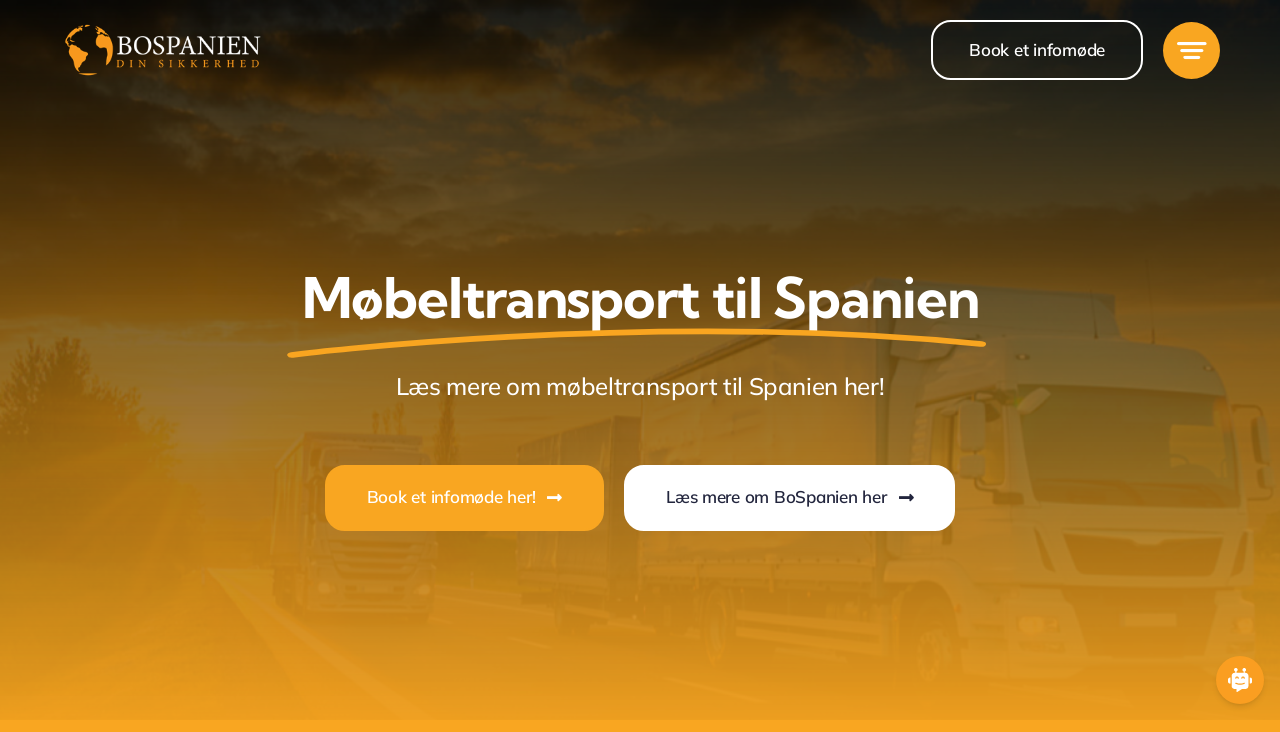

--- FILE ---
content_type: text/html
request_url: https://widget.sitegpt.ai/c/9903bc25-1189-4379-970c-92dc767e9498
body_size: 4848
content:
<!DOCTYPE html><html class="h-full scroll-smooth bg-white scroll-pt-[3.5625rem]" lang="en"><head><script id="datafast-queue">
              window.datafast = window.datafast || function() {
                window.datafast.q = window.datafast.q || [];
                window.datafast.q.push(arguments);
              };
            </script><meta charSet="utf-8"/><meta name="viewport" content="width=device-width,initial-scale=1"/><title>Bo Spanien</title><meta name="robots" content="noindex"/><meta name="description" content=""/><meta property="og:title" content="Bo Spanien"/><meta property="og:description" content=""/><link rel="icon" href="https://b-cdn.sitegpt.ai/images/logo.svg"/><meta name="twitter:card" content="summary_large_image"/><meta name="twitter:site" content="@SiteGPT"/><meta property="og:type" content="website"/><meta property="og:locale" content="en_US"/><meta property="og:url" content="https://widget.sitegpt.ai/c/9903bc25-1189-4379-970c-92dc767e9498"/><meta property="og:image" content="https://b-cdn.sitegpt.ai/images/og-image-new.jpg"/><meta property="twitter:image" content="https://b-cdn.sitegpt.ai/images/og-image-new.jpg"/><meta property="og:image:alt" content="SiteGPT - Make AI your expert customer support agent"/><meta property="og:site_name" content="SiteGPT"/><link rel="canonical" href="https://widget.sitegpt.ai/c/9903bc25-1189-4379-970c-92dc767e9498"/><link rel="stylesheet" href="/build/_assets/app-BE25SNGM.css"/><link rel="stylesheet" href="/build/_assets/fonts-YCCUU2CX.css"/><script async="" src="https://www.googletagmanager.com/gtag/js?id=G-BJ7Q0301KD"></script><script>window.dataLayer = window.dataLayer || [];
  function gtag(){dataLayer.push(arguments);}
  gtag('js', new Date());

  gtag('config', 'G-BJ7Q0301KD');</script></head><body class="h-full bg-white font-sans text-gray-900 antialiased overflow-hidden"><div data-rht-toaster="" style="position:fixed;z-index:9999;top:16px;left:16px;right:16px;bottom:16px;pointer-events:none"></div><style>
    :root {
      --chat-color: #fa9e21;
      --chat-text-color: #FFFFFF;
      --chat-icon-bg-color: #fa9e21;
      --chat-link-color: #fa9e21;
      --chat-font-size: 16px;
      --chat-input-font-size: max(16px, 16px);
    }
  </style><div class="flex h-screen flex-col bg-white dark:bg-gray-900"><header class="shrink-0 bg-white border-b border-gray-200 p-3 dark:bg-gray-900 dark:border-gray-700"><div class="flex items-center justify-between gap-3"><div class="flex size-10 shrink-0 items-center justify-center rounded-full bg-[--chat-icon-bg-color]"><img class="object-cover rounded-full size-6" alt="Bo Spanien" src="https://b-cdn.sitegpt.ai/images/logo-white.svg"/></div><div class="min-w-0 flex-1"><p class="truncate text-base font-medium text-gray-950 dark:text-white">Bo Spanien</p></div></div></header><div class="flex min-h-0 flex-1 flex-col overflow-y-auto px-4 py-3 dark:bg-gray-900"><div class="flex flex-1 flex-col items-center justify-center py-8"><div class="w-full max-w-sm animate-pulse mx-auto text-center"><div class="h-20 w-20 bg-gray-200 mx-auto rounded-full dark:bg-gray-700"></div><div class="h-8 w-full max-w-xs bg-gray-200 mx-auto mt-6 rounded-md dark:bg-gray-700"></div><div class="h-4 w-full max-w-[280px] bg-gray-200 mx-auto mt-2 rounded dark:bg-gray-700"></div><div class="h-4 w-full max-w-[120px] bg-gray-200 mx-auto mt-2 rounded dark:bg-gray-700"></div><div class="flex flex-col items-center gap-4 mt-6"><div class="h-10 w-[180px] bg-gray-200 rounded-lg dark:bg-gray-700"></div></div></div></div></div><nav class="flex shrink-0 items-start bg-white border-y border-gray-200 dark:bg-gray-900 dark:border-gray-700"><a data-discover="true" aria-current="page" class="isomorphic-link isomorphic-link--internal flex flex-1 items-center justify-center gap-2 text-sm font-medium transition-all duration-200 px-2 py-2.5 hover:bg-gray-100 active:scale-95 dark:hover:bg-gray-800 bg-gray-50 text-[--chat-color] dark:bg-gray-800" href="/c/9903bc25-1189-4379-970c-92dc767e9498"><svg aria-hidden="true" class="h-5 w-5" xmlns="http://www.w3.org/2000/svg" fill="currentColor" viewBox="0 0 256 256"><path d="M224,115.55V208a16,16,0,0,1-16,16H168a16,16,0,0,1-16-16V168a8,8,0,0,0-8-8H112a8,8,0,0,0-8,8v40a16,16,0,0,1-16,16H48a16,16,0,0,1-16-16V115.55a16,16,0,0,1,5.17-11.78l80-75.48.11-.11a16,16,0,0,1,21.53,0,1.14,1.14,0,0,0,.11.11l80,75.48A16,16,0,0,1,224,115.55Z"></path></svg>Home</a><a data-discover="true" class="isomorphic-link isomorphic-link--internal flex flex-1 items-center justify-center gap-2 text-sm font-medium transition-all duration-200 px-2 py-2.5 hover:bg-gray-100 active:scale-95 dark:hover:bg-gray-800 bg-white text-gray-600 hover:text-gray-900 dark:bg-gray-900 dark:text-gray-400 dark:hover:text-white" href="/c/9903bc25-1189-4379-970c-92dc767e9498/account"><svg aria-hidden="true" class="h-5 w-5" xmlns="http://www.w3.org/2000/svg" fill="currentColor" viewBox="0 0 256 256"><path d="M172,120a44,44,0,1,1-44-44A44.05,44.05,0,0,1,172,120Zm60,8A104,104,0,1,1,128,24,104.11,104.11,0,0,1,232,128Zm-16,0a88.09,88.09,0,0,0-91.47-87.93C77.43,41.89,39.87,81.12,40,128.25a87.65,87.65,0,0,0,22.24,58.16A79.71,79.71,0,0,1,84,165.1a4,4,0,0,1,4.83.32,59.83,59.83,0,0,0,78.28,0,4,4,0,0,1,4.83-.32,79.71,79.71,0,0,1,21.79,21.31A87.62,87.62,0,0,0,216,128Z"></path></svg>Account</a></nav><footer class="shrink-0 bg-gray-50 px-4 py-1.5 dark:bg-gray-800"><div class="flex items-center justify-center gap-1.5"><p class="text-sm font-medium tracking-tight text-gray-500 dark:text-gray-400">Powered by</p><div class="flex items-center gap-1"><img class="h-4 w-auto" alt="" src="https://sitegpt.ai/cdn-cgi/imagedelivery/hQTLE0NTlcNyb_tOYFnnyA/a4c4bb9a-c4a1-4431-e816-7c1ec9be5000/square"/><a target="_blank" rel="noopener noreferrer" prefetch="viewport" href="https://sitegpt.ai/?via=widget&amp;utm_source=watermark" class="isomorphic-link isomorphic-link--external text-sm font-semibold tracking-tight text-gray-500 transition-all duration-150 hover:text-[--chat-color] hover:underline dark:text-gray-300">SiteGPT</a></div></div></footer></div><script src="https://www.youtube.com/iframe_api"></script><script>((i, l) => {
    if (!window.history.state || !window.history.state.key) {
      let c = Math.random().toString(32).slice(2);
      window.history.replaceState({ key: c }, "");
    }
    try {
      let d = JSON.parse(sessionStorage.getItem(i) || "{}")[l || window.history.state.key];
      typeof d == "number" && window.scrollTo(0, d);
    } catch (c) {
      console.error(c), sessionStorage.removeItem(i);
    }
  })("positions", null)</script><link rel="modulepreload" href="/build/manifest-ADB12648.js"/><link rel="modulepreload" href="/build/entry.client-3W3UG46K.js"/><link rel="modulepreload" href="/build/_shared/chunk-GY3YXM2G.js"/><link rel="modulepreload" href="/build/_shared/chunk-6AU4KVSC.js"/><link rel="modulepreload" href="/build/_shared/chunk-MCBOM6H6.js"/><link rel="modulepreload" href="/build/_shared/chunk-4GYIXTDN.js"/><link rel="modulepreload" href="/build/_shared/chunk-53OANPN7.js"/><link rel="modulepreload" href="/build/_shared/chunk-XAXA3UWU.js"/><link rel="modulepreload" href="/build/_shared/chunk-EGIMQUVD.js"/><link rel="modulepreload" href="/build/_shared/chunk-J5H5V6N2.js"/><link rel="modulepreload" href="/build/_shared/chunk-X43ZHBNQ.js"/><link rel="modulepreload" href="/build/_shared/chunk-3LWDVTOB.js"/><link rel="modulepreload" href="/build/_shared/chunk-KZA33QEX.js"/><link rel="modulepreload" href="/build/_shared/chunk-GGUS5LKJ.js"/><link rel="modulepreload" href="/build/_shared/chunk-WXJ766SS.js"/><link rel="modulepreload" href="/build/_shared/chunk-EXXEGW7C.js"/><link rel="modulepreload" href="/build/_shared/chunk-LH3WCGTS.js"/><link rel="modulepreload" href="/build/_shared/chunk-PDQCA4RT.js"/><link rel="modulepreload" href="/build/_shared/chunk-75NLCVVM.js"/><link rel="modulepreload" href="/build/_shared/chunk-OOQVQJQ4.js"/><link rel="modulepreload" href="/build/_shared/chunk-W7SXBBQI.js"/><link rel="modulepreload" href="/build/_shared/chunk-FG2SK7LX.js"/><link rel="modulepreload" href="/build/_shared/chunk-NWFERQQM.js"/><link rel="modulepreload" href="/build/_shared/chunk-TO2BRZUZ.js"/><link rel="modulepreload" href="/build/_shared/chunk-EXMSCXSD.js"/><link rel="modulepreload" href="/build/_shared/chunk-GJOHJ6IT.js"/><link rel="modulepreload" href="/build/root-LC3252DQ.js"/><link rel="modulepreload" href="/build/_shared/chunk-APBP2CYP.js"/><link rel="modulepreload" href="/build/_shared/chunk-SBLRBNJK.js"/><link rel="modulepreload" href="/build/_shared/chunk-HITQAIKO.js"/><link rel="modulepreload" href="/build/_shared/chunk-5XLFFDES.js"/><link rel="modulepreload" href="/build/_shared/chunk-4VI6NHTY.js"/><link rel="modulepreload" href="/build/routes/_c4-layout.c.$chatbotId-PPKL4BTA.js"/><link rel="modulepreload" href="/build/_shared/chunk-VPAMXCG4.js"/><link rel="modulepreload" href="/build/_shared/chunk-UHR4WXKD.js"/><link rel="modulepreload" href="/build/_shared/chunk-K3CIBMXI.js"/><link rel="modulepreload" href="/build/_shared/chunk-4MTDVPHE.js"/><link rel="modulepreload" href="/build/_shared/chunk-EG22Q6S2.js"/><link rel="modulepreload" href="/build/_shared/chunk-DFCQD74M.js"/><link rel="modulepreload" href="/build/_shared/chunk-IRJUCZ4Q.js"/><link rel="modulepreload" href="/build/_shared/chunk-J45B4CMA.js"/><link rel="modulepreload" href="/build/routes/_c4-layout.c.$chatbotId._index-42QAZEG3.js"/><script>window.__remixContext = {"future":{"v3_fetcherPersist":false,"v3_relativeSplatPath":false,"v3_throwAbortReason":false,"v3_routeConfig":false,"v3_singleFetch":false,"v3_lazyRouteDiscovery":false,"unstable_optimizeDeps":false},"state":{"loaderData":{"root":{"host":"widget.sitegpt.ai","user":null,"isImpersonating":false,"internalSubscription":null,"authError":null,"canonical":"https://widget.sitegpt.ai/c/9903bc25-1189-4379-970c-92dc767e9498","url":"https://widget.sitegpt.ai/c/9903bc25-1189-4379-970c-92dc767e9498","brand":{"id":"386167300786487888","name":"SiteGPT","domain":"sitegpt.ai","marketingDomain":"sitegpt.ai","supportEmail":"support@sitegpt.ai","color":"#155DEE","terms":"https://sitegpt.ai/terms","privacyPolicy":"https://sitegpt.ai/privacy","watermark":"","logoSrcId":"a4c4bb9a-c4a1-4431-e816-7c1ec9be5000","fullLogoSrcId":"e3888de9-3054-40f4-6699-889189a48500","ownedById":"386167195280867921","metaDetails":{"title":"SiteGPT - Make AI your expert customer support agent","description":"It's like having ChatGPT specifically for your products. Instantly answer your visitors' questions with a personalized chatbot trained on your website content.","ogImageSrcId":"1a4bb19b-33a6-4aae-de00-b64c617e7e00"},"defaultQuota":null,"customerLinks":null,"createdAt":"2024-01-06T10:24:46.518Z","updatedAt":"2024-01-09T12:17:54.648Z"},"isSiteGPTBrand":true,"userEmailSignature":null,"dubPublishableKey":"dub_pk_FWVjKCGq1d7jb57JEwbM0eTj"},"routes/_c4-layout.c.$chatbotId":{"chatbot":{"id":"9903bc25-1189-4379-970c-92dc767e9498","title":"Bo Spanien","description":"","suggestions":{},"nextSuggestions":{},"tags":{},"personas":{},"prompts":{},"settings":{"rtl":false,"leads":{"bookingLink":"","customFields":[],"notifications":{"emails":["hj@bospanien.dk"],"enabled":false},"bookingEnabled":false,"industryTemplate":"custom","messageCountTrigger":1,"enableLeadCollection":false,"customTriggerKeywords":"","leadCollectionTrigger":"after_x_messages"},"height":85,"tooltip":"Prøv vores nye AI ChatBot omhandlende spørgsmål omkring Spanien","fontSize":16,"gptModel":"gpt-4","iconSize":"SMALL","promptId":null,"iconSrcId":"","personaId":null,"brandColor":"#fa9e21","creativity":"conservative","rateLimits":{"thread":{"enabled":false,"maxMessages":20}},"userPrompt":null,"hideSources":true,"hideTooltip":true,"historyCount":1,"iconPosition":"RIGHT","localization":{"learnMore":""},"systemPrompt":null,"agentIconSrcId":"58e441d3-9d19-48bb-d0ad-ccb8089fe800","brandTextColor":"#FFFFFF","enableDarkMode":false,"welcomeMessage":"Hej og velkommen til vores nye AI ChatBot","bubbleIconSrcId":"","collectUserData":{"name":true,"phone":false},"fallbackMessage":"Jeg beklager, det er desværre ikke information jeg er bevidst om - kontakt gerne vores kundeservice på +45 44242454","personIconSrcId":"","placeholderText":"Lad mig vide hvilke spørgsmål du har?","distanceFromBottom":16,"horizontalDistance":16,"hideFeedbackButtons":false,"humanSupportOptions":{"notifications":{"emails":["hj@bospanien.dk"],"enabled":false},"enableHumanSupport":false,"showEscalationButtons":false,"positiveFeedbackPrompt":"That answered my question 👍","replaceOtherSuggestions":false,"requestHumanSupportPrompt":"Connect to an agent 👤","humanSupportConfirmationMessage":"Your request has been forwarded to our human support team. They will respond soon."},"stayOnHomeIfNoThread":false,"disableLeadNotifications":false,"smartFollowUpPromptsCount":3,"disableSmartFollowUpPrompts":false,"extraData":null},"pagesQuota":null,"combinedMessagesQuota":null,"gpt4Share":null,"membersQuota":null,"createdById":"e56771d0-1a65-4e15-a55e-7b4a2a059075","createdByEmail":"hj@bospanien.dk","createdAt":"2025-10-16T13:27:21.940Z","updatedAt":"2025-10-27T19:03:15.812Z","qnaMap":{}},"brand":{"id":"386167300786487888","name":"SiteGPT","domain":"sitegpt.ai","marketingDomain":"sitegpt.ai","supportEmail":"support@sitegpt.ai","color":"#155DEE","terms":"https://sitegpt.ai/terms","privacyPolicy":"https://sitegpt.ai/privacy","watermark":"","logoSrcId":"a4c4bb9a-c4a1-4431-e816-7c1ec9be5000","fullLogoSrcId":"e3888de9-3054-40f4-6699-889189a48500","ownedById":"386167195280867921","metaDetails":{"title":"SiteGPT - Make AI your expert customer support agent","description":"It's like having ChatGPT specifically for your products. Instantly answer your visitors' questions with a personalized chatbot trained on your website content.","ogImageSrcId":"1a4bb19b-33a6-4aae-de00-b64c617e7e00"},"defaultQuota":null,"customerLinks":null,"createdAt":"2024-01-06T10:24:46.518Z","updatedAt":"2024-01-09T12:17:54.648Z"}},"routes/_c4-layout.c.$chatbotId._index":{"chatbot":{"id":"9903bc25-1189-4379-970c-92dc767e9498","title":"Bo Spanien","description":"","suggestions":{},"nextSuggestions":{},"tags":{},"personas":{},"prompts":{},"settings":{"rtl":false,"leads":{"bookingLink":"","customFields":[],"notifications":{"emails":["hj@bospanien.dk"],"enabled":false},"bookingEnabled":false,"industryTemplate":"custom","messageCountTrigger":1,"enableLeadCollection":false,"customTriggerKeywords":"","leadCollectionTrigger":"after_x_messages"},"height":85,"tooltip":"Prøv vores nye AI ChatBot omhandlende spørgsmål omkring Spanien","fontSize":16,"gptModel":"gpt-4","iconSize":"SMALL","promptId":null,"iconSrcId":"","personaId":null,"brandColor":"#fa9e21","creativity":"conservative","rateLimits":{"thread":{"enabled":false,"maxMessages":20}},"userPrompt":null,"hideSources":true,"hideTooltip":true,"historyCount":1,"iconPosition":"RIGHT","localization":{"learnMore":""},"systemPrompt":null,"agentIconSrcId":"58e441d3-9d19-48bb-d0ad-ccb8089fe800","brandTextColor":"#FFFFFF","enableDarkMode":false,"welcomeMessage":"Hej og velkommen til vores nye AI ChatBot","bubbleIconSrcId":"","collectUserData":{"name":true,"phone":false},"fallbackMessage":"Jeg beklager, det er desværre ikke information jeg er bevidst om - kontakt gerne vores kundeservice på +45 44242454","personIconSrcId":"","placeholderText":"Lad mig vide hvilke spørgsmål du har?","distanceFromBottom":16,"horizontalDistance":16,"hideFeedbackButtons":false,"humanSupportOptions":{"notifications":{"emails":["hj@bospanien.dk"],"enabled":false},"enableHumanSupport":false,"showEscalationButtons":false,"positiveFeedbackPrompt":"That answered my question 👍","replaceOtherSuggestions":false,"requestHumanSupportPrompt":"Connect to an agent 👤","humanSupportConfirmationMessage":"Your request has been forwarded to our human support team. They will respond soon."},"stayOnHomeIfNoThread":false,"disableLeadNotifications":false,"smartFollowUpPromptsCount":3,"disableSmartFollowUpPrompts":false,"extraData":null},"pagesQuota":null,"combinedMessagesQuota":null,"gpt4Share":null,"membersQuota":null,"createdById":"e56771d0-1a65-4e15-a55e-7b4a2a059075","createdByEmail":"hj@bospanien.dk","createdAt":"2025-10-16T13:27:21.940Z","updatedAt":"2025-10-27T19:03:15.812Z","qnaMap":{}},"chatUser":null,"newMessagesCount":0}},"actionData":null,"errors":null}};</script><script type="module" async="">import "/build/manifest-ADB12648.js";
import * as route0 from "/build/root-LC3252DQ.js";
import * as route1 from "/build/routes/_c4-layout.c.$chatbotId-PPKL4BTA.js";
import * as route2 from "/build/routes/_c4-layout.c.$chatbotId._index-42QAZEG3.js";

window.__remixRouteModules = {"root":route0,"routes/_c4-layout.c.$chatbotId":route1,"routes/_c4-layout.c.$chatbotId._index":route2};

import("/build/entry.client-3W3UG46K.js");</script><script defer src="https://static.cloudflareinsights.com/beacon.min.js/vcd15cbe7772f49c399c6a5babf22c1241717689176015" integrity="sha512-ZpsOmlRQV6y907TI0dKBHq9Md29nnaEIPlkf84rnaERnq6zvWvPUqr2ft8M1aS28oN72PdrCzSjY4U6VaAw1EQ==" data-cf-beacon='{"version":"2024.11.0","token":"57327447d0164564857ae8d92f9aeebd","server_timing":{"name":{"cfCacheStatus":true,"cfEdge":true,"cfExtPri":true,"cfL4":true,"cfOrigin":true,"cfSpeedBrain":true},"location_startswith":null}}' crossorigin="anonymous"></script>
</body></html>

--- FILE ---
content_type: text/css
request_url: https://widget.sitegpt.ai/build/_assets/app-BE25SNGM.css
body_size: 23832
content:
:root{--background:#282A36;--comment:#6272A4;--foreground:#F8F8F2;--selection:#44475A;--cyan:#8BE9FD;--green:#50FA7B;--orange:#FFB86C;--pink:#FF79C6;--purple:#BD93F9;--red:#FF5555;--yellow:#F1FA8C;--background-30:#282A3633;--comment-30:#6272A433;--foreground-30:#F8F8F233;--selection-30:#44475A33;--cyan-30:#8BE9FD33;--green-30:#50FA7B33;--orange-30:#FFB86C33;--pink-30:#FF79C633;--purple-30:#BD93F933;--red-30:#FF555533;--yellow-30:#F1FA8C33;--background-40:#282A3666;--comment-40:#6272A466;--foreground-40:#F8F8F266;--selection-40:#44475A66;--cyan-40:#8BE9FD66;--green-40:#50FA7B66;--orange-40:#FFB86C66;--pink-40:#FF79C666;--purple-40:#BD93F966;--red-40:#FF555566;--yellow-40:#F1FA8C66}pre::-webkit-scrollbar{width:14px}pre::-webkit-scrollbar-track{background-color:var(--comment);border-radius:0}pre::-webkit-scrollbar-thumb{background-color:var(--purple);border-radius:0}code[class*=language-] ::selection,code[class*=language-]::selection,pre[class*=language-] ::selection,pre[class*=language-]::selection{text-shadow:none;background-color:var(--selection)}pre.line-numbers{position:relative;padding-left:3.8em;counter-reset:linenumber}pre.line-numbers>code{position:relative;white-space:inherit}.line-numbers .line-numbers-rows{position:absolute;pointer-events:none;top:0;font-size:100%;left:-3.8em;width:3em;letter-spacing:-1px;border-right:1px solid #999;-webkit-user-select:none;user-select:none}.line-numbers-rows>span{pointer-events:none;display:block;counter-increment:linenumber}.line-numbers-rows>span:before{content:counter(linenumber);color:#999;display:block;padding-right:.8em;text-align:right}div.code-toolbar{position:relative}div.code-toolbar>.toolbar{position:absolute;top:.3em;right:.2em;transition:opacity .3s ease-in-out;opacity:0}div.code-toolbar:hover>.toolbar{opacity:1}div.code-toolbar>.toolbar .toolbar-item{display:inline-block;padding-right:20px}div.code-toolbar>.toolbar a{cursor:pointer}div.code-toolbar>.toolbar button{background:0 0;border:0;color:inherit;font:inherit;line-height:normal;overflow:visible;padding:0;-webkit-user-select:none;-moz-user-select:none;-ms-user-select:none}div.code-toolbar>.toolbar a,div.code-toolbar>.toolbar button,div.code-toolbar>.toolbar span{color:var(--foreground);font-size:.8em;padding:.5em;background:var(--comment);border-radius:.5em}div.code-toolbar>.toolbar a:focus,div.code-toolbar>.toolbar a:hover,div.code-toolbar>.toolbar button:focus,div.code-toolbar>.toolbar button:hover,div.code-toolbar>.toolbar span:focus,div.code-toolbar>.toolbar span:hover{color:inherit;text-decoration:none;background-color:var(--green)}@media print{code[class*=language-],pre[class*=language-]{text-shadow:none}}code[class*=language-],pre[class*=language-]{color:var(--foreground);background:var(--background);text-shadow:none;font-family:PT Mono,Consolas,Monaco,Andale Mono,Ubuntu Mono,monospace;text-align:left;white-space:pre;word-spacing:normal;word-break:normal;word-wrap:normal;line-height:1.5;tab-size:4;-webkit-hyphens:none;hyphens:none}pre[class*=language-]{background:var(--background);border-radius:.5em;padding:1em;margin:.5em 0;overflow:auto;height:auto}:not(pre)>code[class*=language-],pre[class*=language-]{background:var(--background)}:not(pre)>code[class*=language-]{padding:4px 7px;border-radius:.3em;white-space:normal}.limit-300{height:400px!important}.limit-500{height:500px!important}.limit-600{height:600px!important}.limit-700{height:700px!important}.limit-800{height:800px!important}.language-css{color:var(--purple)}.token,.language-css .token{color:var(--pink)}.token.script{color:var(--foreground)}.token.bold{font-weight:700}.token.italic{font-style:italic}.token.atrule,.token.attr-name,.token.attr-value{color:var(--green)}.language-css .token.atrule{color:var(--purple)}.language-html .token.attr-value,.language-markup .token.attr-value{color:var(--yellow)}.token.boolean{color:var(--purple)}.token.builtin,.token.class-name{color:var(--cyan)}.token.comment{color:var(--comment)}.token.constant{color:var(--purple)}.language-javascript .token.constant{color:var(--orange);font-style:italic}.token.entity{color:var(--pink)}.language-css .token.entity{color:var(--green)}.language-html .token.entity.named-entity{color:var(--purple)}.language-html .token.entity:not(.named-entity){color:var(--pink)}.language-markup .token.entity.named-entity{color:var(--purple)}.language-markup .token.entity:not(.named-entity){color:var(--pink)}.token.function{color:var(--green)}.language-css .token.function{color:var(--cyan)}.token.important,.token.keyword{color:var(--pink)}.token.prolog{color:var(--foreground)}.token.property{color:var(--orange)}.language-css .token.property{color:var(--cyan)}.token.punctuation{color:var(--pink)}.language-css .token.punctuation{color:var(--orange)}.language-html .token.punctuation,.language-markup .token.punctuation{color:var(--foreground)}.token.selector{color:var(--pink)}.language-css .token.selector{color:var(--green)}.token.regex{color:var(--red)}.language-css .token.rule:not(.atrule){color:var(--foreground)}.token.string{color:var(--yellow)}.token.tag{color:var(--pink)}.token.url{color:var(--cyan)}.language-css .token.url{color:var(--orange)}.token.variable{color:var(--comment)}.token.number{color:#bd93f9}.token.operator{color:#8be9fd}.token.char{color:#ff879d}.token.symbol{color:#ffb86c}.token.deleted,.token.namespace{color:#e2777a}.highlight-line{color:inherit;display:inline-block;text-decoration:none;border-radius:4px;padding:2px 10px}.highlight-line:empty:before{content:" "}.highlight-line:not(:last-child){min-width:100%}.highlight-line .highlight-line:not(:last-child){min-width:0}.highlight-line-isdir{color:var(--foreground);background-color:var(--selection-30)}.highlight-line-active{background-color:var(--comment-30)}.highlight-line-add{background-color:var(--green-30)}.highlight-line-remove{background-color:var(--red-30)}*,:before,:after{box-sizing:border-box;border-width:0;border-style:solid;border-color:#eaecf0}:before,:after{--tw-content: ""}html,:host{line-height:1.5;-webkit-text-size-adjust:100%;-moz-tab-size:4;-o-tab-size:4;tab-size:4;font-family:Inter,ui-sans-serif,system-ui,sans-serif,"Apple Color Emoji","Segoe UI Emoji",Segoe UI Symbol,"Noto Color Emoji";font-feature-settings:normal;font-variation-settings:normal;-webkit-tap-highlight-color:transparent}body{margin:0;line-height:inherit}hr{height:0;color:inherit;border-top-width:1px}abbr:where([title]){-webkit-text-decoration:underline dotted;text-decoration:underline dotted}h1,h2,h3,h4,h5,h6{font-size:inherit;font-weight:inherit}a{color:inherit;text-decoration:inherit}b,strong{font-weight:bolder}code,kbd,samp,pre{font-family:ui-monospace,SFMono-Regular,Menlo,Monaco,Consolas,Liberation Mono,Courier New,monospace;font-feature-settings:normal;font-variation-settings:normal;font-size:1em}small{font-size:80%}sub,sup{font-size:75%;line-height:0;position:relative;vertical-align:baseline}sub{bottom:-.25em}sup{top:-.5em}table{text-indent:0;border-color:inherit;border-collapse:collapse}button,input,optgroup,select,textarea{font-family:inherit;font-feature-settings:inherit;font-variation-settings:inherit;font-size:100%;font-weight:inherit;line-height:inherit;color:inherit;margin:0;padding:0}button,select{text-transform:none}button,[type=button],[type=reset],[type=submit]{-webkit-appearance:button;background-color:transparent;background-image:none}:-moz-focusring{outline:auto}:-moz-ui-invalid{box-shadow:none}progress{vertical-align:baseline}::-webkit-inner-spin-button,::-webkit-outer-spin-button{height:auto}[type=search]{-webkit-appearance:textfield;outline-offset:-2px}::-webkit-search-decoration{-webkit-appearance:none}::-webkit-file-upload-button{-webkit-appearance:button;font:inherit}summary{display:list-item}blockquote,dl,dd,h1,h2,h3,h4,h5,h6,hr,figure,p,pre{margin:0}fieldset{margin:0;padding:0}legend{padding:0}ol,ul,menu{list-style:none;margin:0;padding:0}dialog{padding:0}textarea{resize:vertical}input::-moz-placeholder,textarea::-moz-placeholder{opacity:1;color:#98a1b2}input::placeholder,textarea::placeholder{opacity:1;color:#98a1b2}button,[role=button]{cursor:pointer}:disabled{cursor:default}img,svg,video,canvas,audio,iframe,embed,object{display:block;vertical-align:middle}img,video{max-width:100%;height:auto}[hidden]{display:none}[type=text],input:where(:not([type])),[type=email],[type=url],[type=password],[type=number],[type=date],[type=datetime-local],[type=month],[type=search],[type=tel],[type=time],[type=week],[multiple],textarea,select{-webkit-appearance:none;-moz-appearance:none;appearance:none;background-color:#fff;border-color:#667085;border-width:1px;border-radius:0;padding:.5rem .75rem;font-size:1rem;line-height:1.5rem;--tw-shadow: 0 0 #0000}[type=text]:focus,input:where(:not([type])):focus,[type=email]:focus,[type=url]:focus,[type=password]:focus,[type=number]:focus,[type=date]:focus,[type=datetime-local]:focus,[type=month]:focus,[type=search]:focus,[type=tel]:focus,[type=time]:focus,[type=week]:focus,[multiple]:focus,textarea:focus,select:focus{outline:2px solid transparent;outline-offset:2px;--tw-ring-inset: var(--tw-empty, );--tw-ring-offset-width: 0px;--tw-ring-offset-color: #fff;--tw-ring-color: #155DEE;--tw-ring-offset-shadow: var(--tw-ring-inset) 0 0 0 var(--tw-ring-offset-width) var(--tw-ring-offset-color);--tw-ring-shadow: var(--tw-ring-inset) 0 0 0 calc(1px + var(--tw-ring-offset-width)) var(--tw-ring-color);box-shadow:var(--tw-ring-offset-shadow),var(--tw-ring-shadow),var(--tw-shadow);border-color:#155dee}input::-moz-placeholder,textarea::-moz-placeholder{color:#667085;opacity:1}input::placeholder,textarea::placeholder{color:#667085;opacity:1}::-webkit-datetime-edit-fields-wrapper{padding:0}::-webkit-date-and-time-value{min-height:1.5em;text-align:inherit}::-webkit-datetime-edit{display:inline-flex}::-webkit-datetime-edit,::-webkit-datetime-edit-year-field,::-webkit-datetime-edit-month-field,::-webkit-datetime-edit-day-field,::-webkit-datetime-edit-hour-field,::-webkit-datetime-edit-minute-field,::-webkit-datetime-edit-second-field,::-webkit-datetime-edit-millisecond-field,::-webkit-datetime-edit-meridiem-field{padding-top:0;padding-bottom:0}select{background-image:url("data:image/svg+xml,%3csvg xmlns='http://www.w3.org/2000/svg' fill='none' viewBox='0 0 20 20'%3e%3cpath stroke='%23667085' stroke-linecap='round' stroke-linejoin='round' stroke-width='1.5' d='M6 8l4 4 4-4'/%3e%3c/svg%3e");background-position:right .5rem center;background-repeat:no-repeat;background-size:1.5em 1.5em;padding-right:2.5rem;-webkit-print-color-adjust:exact;print-color-adjust:exact}[multiple],[size]:where(select:not([size="1"])){background-image:initial;background-position:initial;background-repeat:unset;background-size:initial;padding-right:.75rem;-webkit-print-color-adjust:unset;print-color-adjust:unset}[type=checkbox],[type=radio]{-webkit-appearance:none;-moz-appearance:none;appearance:none;padding:0;-webkit-print-color-adjust:exact;print-color-adjust:exact;display:inline-block;vertical-align:middle;background-origin:border-box;-webkit-user-select:none;-moz-user-select:none;user-select:none;flex-shrink:0;height:1rem;width:1rem;color:#155dee;background-color:#fff;border-color:#667085;border-width:1px;--tw-shadow: 0 0 #0000}[type=checkbox]{border-radius:0}[type=radio]{border-radius:100%}[type=checkbox]:focus,[type=radio]:focus{outline:2px solid transparent;outline-offset:2px;--tw-ring-inset: var(--tw-empty, );--tw-ring-offset-width: 2px;--tw-ring-offset-color: #fff;--tw-ring-color: #155DEE;--tw-ring-offset-shadow: var(--tw-ring-inset) 0 0 0 var(--tw-ring-offset-width) var(--tw-ring-offset-color);--tw-ring-shadow: var(--tw-ring-inset) 0 0 0 calc(2px + var(--tw-ring-offset-width)) var(--tw-ring-color);box-shadow:var(--tw-ring-offset-shadow),var(--tw-ring-shadow),var(--tw-shadow)}[type=checkbox]:checked,[type=radio]:checked{border-color:transparent;background-color:currentColor;background-size:100% 100%;background-position:center;background-repeat:no-repeat}[type=checkbox]:checked{background-image:url("data:image/svg+xml,%3csvg viewBox='0 0 16 16' fill='white' xmlns='http://www.w3.org/2000/svg'%3e%3cpath d='M12.207 4.793a1 1 0 010 1.414l-5 5a1 1 0 01-1.414 0l-2-2a1 1 0 011.414-1.414L6.5 9.086l4.293-4.293a1 1 0 011.414 0z'/%3e%3c/svg%3e")}@media (forced-colors: active){[type=checkbox]:checked{-webkit-appearance:auto;-moz-appearance:auto;appearance:auto}}[type=radio]:checked{background-image:url("data:image/svg+xml,%3csvg viewBox='0 0 16 16' fill='white' xmlns='http://www.w3.org/2000/svg'%3e%3ccircle cx='8' cy='8' r='3'/%3e%3c/svg%3e")}@media (forced-colors: active){[type=radio]:checked{-webkit-appearance:auto;-moz-appearance:auto;appearance:auto}}[type=checkbox]:checked:hover,[type=checkbox]:checked:focus,[type=radio]:checked:hover,[type=radio]:checked:focus{border-color:transparent;background-color:currentColor}[type=checkbox]:indeterminate{background-image:url("data:image/svg+xml,%3csvg xmlns='http://www.w3.org/2000/svg' fill='none' viewBox='0 0 16 16'%3e%3cpath stroke='white' stroke-linecap='round' stroke-linejoin='round' stroke-width='2' d='M4 8h8'/%3e%3c/svg%3e");border-color:transparent;background-color:currentColor;background-size:100% 100%;background-position:center;background-repeat:no-repeat}@media (forced-colors: active){[type=checkbox]:indeterminate{-webkit-appearance:auto;-moz-appearance:auto;appearance:auto}}[type=checkbox]:indeterminate:hover,[type=checkbox]:indeterminate:focus{border-color:transparent;background-color:currentColor}[type=file]{background:unset;border-color:inherit;border-width:0;border-radius:0;padding:0;font-size:unset;line-height:inherit}[type=file]:focus{outline:1px solid ButtonText;outline:1px auto -webkit-focus-ring-color}*,:before,:after{--tw-border-spacing-x: 0;--tw-border-spacing-y: 0;--tw-translate-x: 0;--tw-translate-y: 0;--tw-rotate: 0;--tw-skew-x: 0;--tw-skew-y: 0;--tw-scale-x: 1;--tw-scale-y: 1;--tw-pan-x: ;--tw-pan-y: ;--tw-pinch-zoom: ;--tw-scroll-snap-strictness: proximity;--tw-gradient-from-position: ;--tw-gradient-via-position: ;--tw-gradient-to-position: ;--tw-ordinal: ;--tw-slashed-zero: ;--tw-numeric-figure: ;--tw-numeric-spacing: ;--tw-numeric-fraction: ;--tw-ring-inset: ;--tw-ring-offset-width: 0px;--tw-ring-offset-color: #fff;--tw-ring-color: rgb(41 112 254 / .5);--tw-ring-offset-shadow: 0 0 #0000;--tw-ring-shadow: 0 0 #0000;--tw-shadow: 0 0 #0000;--tw-shadow-colored: 0 0 #0000;--tw-blur: ;--tw-brightness: ;--tw-contrast: ;--tw-grayscale: ;--tw-hue-rotate: ;--tw-invert: ;--tw-saturate: ;--tw-sepia: ;--tw-drop-shadow: ;--tw-backdrop-blur: ;--tw-backdrop-brightness: ;--tw-backdrop-contrast: ;--tw-backdrop-grayscale: ;--tw-backdrop-hue-rotate: ;--tw-backdrop-invert: ;--tw-backdrop-opacity: ;--tw-backdrop-saturate: ;--tw-backdrop-sepia: }::backdrop{--tw-border-spacing-x: 0;--tw-border-spacing-y: 0;--tw-translate-x: 0;--tw-translate-y: 0;--tw-rotate: 0;--tw-skew-x: 0;--tw-skew-y: 0;--tw-scale-x: 1;--tw-scale-y: 1;--tw-pan-x: ;--tw-pan-y: ;--tw-pinch-zoom: ;--tw-scroll-snap-strictness: proximity;--tw-gradient-from-position: ;--tw-gradient-via-position: ;--tw-gradient-to-position: ;--tw-ordinal: ;--tw-slashed-zero: ;--tw-numeric-figure: ;--tw-numeric-spacing: ;--tw-numeric-fraction: ;--tw-ring-inset: ;--tw-ring-offset-width: 0px;--tw-ring-offset-color: #fff;--tw-ring-color: rgb(41 112 254 / .5);--tw-ring-offset-shadow: 0 0 #0000;--tw-ring-shadow: 0 0 #0000;--tw-shadow: 0 0 #0000;--tw-shadow-colored: 0 0 #0000;--tw-blur: ;--tw-brightness: ;--tw-contrast: ;--tw-grayscale: ;--tw-hue-rotate: ;--tw-invert: ;--tw-saturate: ;--tw-sepia: ;--tw-drop-shadow: ;--tw-backdrop-blur: ;--tw-backdrop-brightness: ;--tw-backdrop-contrast: ;--tw-backdrop-grayscale: ;--tw-backdrop-hue-rotate: ;--tw-backdrop-invert: ;--tw-backdrop-opacity: ;--tw-backdrop-saturate: ;--tw-backdrop-sepia: }.\!container{width:100%!important}.container{width:100%}@media (min-width: 640px){.\!container{max-width:640px!important}.container{max-width:640px}}@media (min-width: 768px){.\!container{max-width:768px!important}.container{max-width:768px}}@media (min-width: 1024px){.\!container{max-width:1024px!important}.container{max-width:1024px}}@media (min-width: 1280px){.\!container{max-width:1280px!important}.container{max-width:1280px}}@media (min-width: 1536px){.\!container{max-width:1536px!important}.container{max-width:1536px}}.prose{color:var(--tw-prose-body);max-width:65ch}.prose :where(p):not(:where([class~=not-prose],[class~=not-prose] *)){margin-top:1.25em;margin-bottom:1.25em}.prose :where([class~=lead]):not(:where([class~=not-prose],[class~=not-prose] *)){color:var(--tw-prose-lead);font-size:1.25em;line-height:1.6;margin-top:1.2em;margin-bottom:1.2em}.prose :where(a):not(:where([class~=not-prose],[class~=not-prose] *)){color:var(--tw-prose-links);text-decoration:underline;font-weight:500}.prose :where(strong):not(:where([class~=not-prose],[class~=not-prose] *)){color:var(--tw-prose-bold);font-weight:600}.prose :where(a strong):not(:where([class~=not-prose],[class~=not-prose] *)){color:inherit}.prose :where(blockquote strong):not(:where([class~=not-prose],[class~=not-prose] *)){color:inherit}.prose :where(thead th strong):not(:where([class~=not-prose],[class~=not-prose] *)){color:inherit}.prose :where(ol):not(:where([class~=not-prose],[class~=not-prose] *)){list-style-type:decimal;margin-top:1.25em;margin-bottom:1.25em;padding-left:1.625em}.prose :where(ol[type=A]):not(:where([class~=not-prose],[class~=not-prose] *)){list-style-type:upper-alpha}.prose :where(ol[type=a]):not(:where([class~=not-prose],[class~=not-prose] *)){list-style-type:lower-alpha}.prose :where(ol[type=A s]):not(:where([class~=not-prose],[class~=not-prose] *)){list-style-type:upper-alpha}.prose :where(ol[type=a s]):not(:where([class~=not-prose],[class~=not-prose] *)){list-style-type:lower-alpha}.prose :where(ol[type=I]):not(:where([class~=not-prose],[class~=not-prose] *)){list-style-type:upper-roman}.prose :where(ol[type=i]):not(:where([class~=not-prose],[class~=not-prose] *)){list-style-type:lower-roman}.prose :where(ol[type=I s]):not(:where([class~=not-prose],[class~=not-prose] *)){list-style-type:upper-roman}.prose :where(ol[type=i s]):not(:where([class~=not-prose],[class~=not-prose] *)){list-style-type:lower-roman}.prose :where(ol[type="1"]):not(:where([class~=not-prose],[class~=not-prose] *)){list-style-type:decimal}.prose :where(ul):not(:where([class~=not-prose],[class~=not-prose] *)){list-style-type:disc;margin-top:1.25em;margin-bottom:1.25em;padding-left:1.625em}.prose :where(ol>li):not(:where([class~=not-prose],[class~=not-prose] *))::marker{font-weight:400;color:var(--tw-prose-counters)}.prose :where(ul>li):not(:where([class~=not-prose],[class~=not-prose] *))::marker{color:var(--tw-prose-bullets)}.prose :where(dt):not(:where([class~=not-prose],[class~=not-prose] *)){color:var(--tw-prose-headings);font-weight:600;margin-top:1.25em}.prose :where(hr):not(:where([class~=not-prose],[class~=not-prose] *)){border-color:var(--tw-prose-hr);border-top-width:1px;margin-top:3em;margin-bottom:3em}.prose :where(blockquote):not(:where([class~=not-prose],[class~=not-prose] *)){font-weight:500;font-style:italic;color:var(--tw-prose-quotes);border-left-width:.25rem;border-left-color:var(--tw-prose-quote-borders);quotes:"\201c""\201d""\2018""\2019";margin-top:1.6em;margin-bottom:1.6em;padding-left:1em}.prose :where(blockquote p:first-of-type):not(:where([class~=not-prose],[class~=not-prose] *)):before{content:open-quote}.prose :where(blockquote p:last-of-type):not(:where([class~=not-prose],[class~=not-prose] *)):after{content:close-quote}.prose :where(h1):not(:where([class~=not-prose],[class~=not-prose] *)){color:var(--tw-prose-headings);font-weight:800;font-size:2.25em;margin-top:0;margin-bottom:.8888889em;line-height:1.1111111}.prose :where(h1 strong):not(:where([class~=not-prose],[class~=not-prose] *)){font-weight:900;color:inherit}.prose :where(h2):not(:where([class~=not-prose],[class~=not-prose] *)){color:var(--tw-prose-headings);font-weight:700;font-size:1.5em;margin-top:2em;margin-bottom:1em;line-height:1.3333333}.prose :where(h2 strong):not(:where([class~=not-prose],[class~=not-prose] *)){font-weight:800;color:inherit}.prose :where(h3):not(:where([class~=not-prose],[class~=not-prose] *)){color:var(--tw-prose-headings);font-weight:600;font-size:1.25em;margin-top:1.6em;margin-bottom:.6em;line-height:1.6}.prose :where(h3 strong):not(:where([class~=not-prose],[class~=not-prose] *)){font-weight:700;color:inherit}.prose :where(h4):not(:where([class~=not-prose],[class~=not-prose] *)){color:var(--tw-prose-headings);font-weight:600;margin-top:1.5em;margin-bottom:.5em;line-height:1.5}.prose :where(h4 strong):not(:where([class~=not-prose],[class~=not-prose] *)){font-weight:700;color:inherit}.prose :where(img):not(:where([class~=not-prose],[class~=not-prose] *)){margin-top:2em;margin-bottom:2em}.prose :where(picture):not(:where([class~=not-prose],[class~=not-prose] *)){display:block;margin-top:2em;margin-bottom:2em}.prose :where(kbd):not(:where([class~=not-prose],[class~=not-prose] *)){font-weight:500;font-family:inherit;color:var(--tw-prose-kbd);box-shadow:0 0 0 1px rgb(var(--tw-prose-kbd-shadows) / 10%),0 3px rgb(var(--tw-prose-kbd-shadows) / 10%);font-size:.875em;border-radius:.3125rem;padding:.1875em .375em}.prose :where(code):not(:where([class~=not-prose],[class~=not-prose] *)){color:var(--tw-prose-code);font-weight:600;font-size:.875em}.prose :where(code):not(:where([class~=not-prose],[class~=not-prose] *)):before{content:"`"}.prose :where(code):not(:where([class~=not-prose],[class~=not-prose] *)):after{content:"`"}.prose :where(a code):not(:where([class~=not-prose],[class~=not-prose] *)){color:inherit}.prose :where(h1 code):not(:where([class~=not-prose],[class~=not-prose] *)){color:inherit}.prose :where(h2 code):not(:where([class~=not-prose],[class~=not-prose] *)){color:inherit;font-size:.875em}.prose :where(h3 code):not(:where([class~=not-prose],[class~=not-prose] *)){color:inherit;font-size:.9em}.prose :where(h4 code):not(:where([class~=not-prose],[class~=not-prose] *)){color:inherit}.prose :where(blockquote code):not(:where([class~=not-prose],[class~=not-prose] *)){color:inherit}.prose :where(thead th code):not(:where([class~=not-prose],[class~=not-prose] *)){color:inherit}.prose :where(pre):not(:where([class~=not-prose],[class~=not-prose] *)){color:var(--tw-prose-pre-code);background-color:var(--tw-prose-pre-bg);overflow-x:auto;font-weight:400;font-size:.875em;line-height:1.7142857;margin-top:1.7142857em;margin-bottom:1.7142857em;border-radius:.375rem;padding:.8571429em 1.1428571em}.prose :where(pre code):not(:where([class~=not-prose],[class~=not-prose] *)){background-color:transparent;border-width:0;border-radius:0;padding:0;font-weight:inherit;color:inherit;font-size:inherit;font-family:inherit;line-height:inherit}.prose :where(pre code):not(:where([class~=not-prose],[class~=not-prose] *)):before{content:none}.prose :where(pre code):not(:where([class~=not-prose],[class~=not-prose] *)):after{content:none}.prose :where(table):not(:where([class~=not-prose],[class~=not-prose] *)){width:100%;table-layout:auto;text-align:left;margin-top:2em;margin-bottom:2em;font-size:.875em;line-height:1.7142857}.prose :where(thead):not(:where([class~=not-prose],[class~=not-prose] *)){border-bottom-width:1px;border-bottom-color:var(--tw-prose-th-borders)}.prose :where(thead th):not(:where([class~=not-prose],[class~=not-prose] *)){color:var(--tw-prose-headings);font-weight:600;vertical-align:bottom;padding-right:.5714286em;padding-bottom:.5714286em;padding-left:.5714286em}.prose :where(tbody tr):not(:where([class~=not-prose],[class~=not-prose] *)){border-bottom-width:1px;border-bottom-color:var(--tw-prose-td-borders)}.prose :where(tbody tr:last-child):not(:where([class~=not-prose],[class~=not-prose] *)){border-bottom-width:0}.prose :where(tbody td):not(:where([class~=not-prose],[class~=not-prose] *)){vertical-align:baseline}.prose :where(tfoot):not(:where([class~=not-prose],[class~=not-prose] *)){border-top-width:1px;border-top-color:var(--tw-prose-th-borders)}.prose :where(tfoot td):not(:where([class~=not-prose],[class~=not-prose] *)){vertical-align:top}.prose :where(figure>*):not(:where([class~=not-prose],[class~=not-prose] *)){margin-top:0;margin-bottom:0}.prose :where(figcaption):not(:where([class~=not-prose],[class~=not-prose] *)){color:var(--tw-prose-captions);font-size:.875em;line-height:1.4285714;margin-top:.8571429em}.prose{--tw-prose-body: #374151;--tw-prose-headings: #111827;--tw-prose-lead: #4b5563;--tw-prose-links: #111827;--tw-prose-bold: #111827;--tw-prose-counters: #6b7280;--tw-prose-bullets: #d1d5db;--tw-prose-hr: #e5e7eb;--tw-prose-quotes: #111827;--tw-prose-quote-borders: #e5e7eb;--tw-prose-captions: #6b7280;--tw-prose-kbd: #111827;--tw-prose-kbd-shadows: 17 24 39;--tw-prose-code: #111827;--tw-prose-pre-code: #e5e7eb;--tw-prose-pre-bg: #1f2937;--tw-prose-th-borders: #d1d5db;--tw-prose-td-borders: #e5e7eb;--tw-prose-invert-body: #d1d5db;--tw-prose-invert-headings: #fff;--tw-prose-invert-lead: #9ca3af;--tw-prose-invert-links: #fff;--tw-prose-invert-bold: #fff;--tw-prose-invert-counters: #9ca3af;--tw-prose-invert-bullets: #4b5563;--tw-prose-invert-hr: #374151;--tw-prose-invert-quotes: #f3f4f6;--tw-prose-invert-quote-borders: #374151;--tw-prose-invert-captions: #9ca3af;--tw-prose-invert-kbd: #fff;--tw-prose-invert-kbd-shadows: 255 255 255;--tw-prose-invert-code: #fff;--tw-prose-invert-pre-code: #d1d5db;--tw-prose-invert-pre-bg: rgb(0 0 0 / 50%);--tw-prose-invert-th-borders: #4b5563;--tw-prose-invert-td-borders: #374151;font-size:1rem;line-height:1.75}.prose :where(picture>img):not(:where([class~=not-prose],[class~=not-prose] *)){margin-top:0;margin-bottom:0}.prose :where(video):not(:where([class~=not-prose],[class~=not-prose] *)){margin-top:2em;margin-bottom:2em}.prose :where(li):not(:where([class~=not-prose],[class~=not-prose] *)){margin-top:.5em;margin-bottom:.5em}.prose :where(ol>li):not(:where([class~=not-prose],[class~=not-prose] *)){padding-left:.375em}.prose :where(ul>li):not(:where([class~=not-prose],[class~=not-prose] *)){padding-left:.375em}.prose :where(.prose>ul>li p):not(:where([class~=not-prose],[class~=not-prose] *)){margin-top:.75em;margin-bottom:.75em}.prose :where(.prose>ul>li>*:first-child):not(:where([class~=not-prose],[class~=not-prose] *)){margin-top:1.25em}.prose :where(.prose>ul>li>*:last-child):not(:where([class~=not-prose],[class~=not-prose] *)){margin-bottom:1.25em}.prose :where(.prose>ol>li>*:first-child):not(:where([class~=not-prose],[class~=not-prose] *)){margin-top:1.25em}.prose :where(.prose>ol>li>*:last-child):not(:where([class~=not-prose],[class~=not-prose] *)){margin-bottom:1.25em}.prose :where(ul ul,ul ol,ol ul,ol ol):not(:where([class~=not-prose],[class~=not-prose] *)){margin-top:.75em;margin-bottom:.75em}.prose :where(dl):not(:where([class~=not-prose],[class~=not-prose] *)){margin-top:1.25em;margin-bottom:1.25em}.prose :where(dd):not(:where([class~=not-prose],[class~=not-prose] *)){margin-top:.5em;padding-left:1.625em}.prose :where(hr+*):not(:where([class~=not-prose],[class~=not-prose] *)){margin-top:0}.prose :where(h2+*):not(:where([class~=not-prose],[class~=not-prose] *)){margin-top:0}.prose :where(h3+*):not(:where([class~=not-prose],[class~=not-prose] *)){margin-top:0}.prose :where(h4+*):not(:where([class~=not-prose],[class~=not-prose] *)){margin-top:0}.prose :where(thead th:first-child):not(:where([class~=not-prose],[class~=not-prose] *)){padding-left:0}.prose :where(thead th:last-child):not(:where([class~=not-prose],[class~=not-prose] *)){padding-right:0}.prose :where(tbody td,tfoot td):not(:where([class~=not-prose],[class~=not-prose] *)){padding:.5714286em}.prose :where(tbody td:first-child,tfoot td:first-child):not(:where([class~=not-prose],[class~=not-prose] *)){padding-left:0}.prose :where(tbody td:last-child,tfoot td:last-child):not(:where([class~=not-prose],[class~=not-prose] *)){padding-right:0}.prose :where(figure):not(:where([class~=not-prose],[class~=not-prose] *)){margin-top:2em;margin-bottom:2em}.prose :where(.prose>:first-child):not(:where([class~=not-prose],[class~=not-prose] *)){margin-top:0}.prose :where(.prose>:last-child):not(:where([class~=not-prose],[class~=not-prose] *)){margin-bottom:0}.prose-sm{font-size:.875rem;line-height:1.7142857}.prose-sm :where(p):not(:where([class~=not-prose],[class~=not-prose] *)){margin-top:1.1428571em;margin-bottom:1.1428571em}.prose-sm :where([class~=lead]):not(:where([class~=not-prose],[class~=not-prose] *)){font-size:1.2857143em;line-height:1.5555556;margin-top:.8888889em;margin-bottom:.8888889em}.prose-sm :where(blockquote):not(:where([class~=not-prose],[class~=not-prose] *)){margin-top:1.3333333em;margin-bottom:1.3333333em;padding-left:1.1111111em}.prose-sm :where(h1):not(:where([class~=not-prose],[class~=not-prose] *)){font-size:2.1428571em;margin-top:0;margin-bottom:.8em;line-height:1.2}.prose-sm :where(h2):not(:where([class~=not-prose],[class~=not-prose] *)){font-size:1.4285714em;margin-top:1.6em;margin-bottom:.8em;line-height:1.4}.prose-sm :where(h3):not(:where([class~=not-prose],[class~=not-prose] *)){font-size:1.2857143em;margin-top:1.5555556em;margin-bottom:.4444444em;line-height:1.5555556}.prose-sm :where(h4):not(:where([class~=not-prose],[class~=not-prose] *)){margin-top:1.4285714em;margin-bottom:.5714286em;line-height:1.4285714}.prose-sm :where(img):not(:where([class~=not-prose],[class~=not-prose] *)){margin-top:1.7142857em;margin-bottom:1.7142857em}.prose-sm :where(picture):not(:where([class~=not-prose],[class~=not-prose] *)){margin-top:1.7142857em;margin-bottom:1.7142857em}.prose-sm :where(picture>img):not(:where([class~=not-prose],[class~=not-prose] *)){margin-top:0;margin-bottom:0}.prose-sm :where(video):not(:where([class~=not-prose],[class~=not-prose] *)){margin-top:1.7142857em;margin-bottom:1.7142857em}.prose-sm :where(kbd):not(:where([class~=not-prose],[class~=not-prose] *)){font-size:.8571429em;border-radius:.3125rem;padding:.1428571em .3571429em}.prose-sm :where(code):not(:where([class~=not-prose],[class~=not-prose] *)){font-size:.8571429em}.prose-sm :where(h2 code):not(:where([class~=not-prose],[class~=not-prose] *)){font-size:.9em}.prose-sm :where(h3 code):not(:where([class~=not-prose],[class~=not-prose] *)){font-size:.8888889em}.prose-sm :where(pre):not(:where([class~=not-prose],[class~=not-prose] *)){font-size:.8571429em;line-height:1.6666667;margin-top:1.6666667em;margin-bottom:1.6666667em;border-radius:.25rem;padding:.6666667em 1em}.prose-sm :where(ol):not(:where([class~=not-prose],[class~=not-prose] *)){margin-top:1.1428571em;margin-bottom:1.1428571em;padding-left:1.5714286em}.prose-sm :where(ul):not(:where([class~=not-prose],[class~=not-prose] *)){margin-top:1.1428571em;margin-bottom:1.1428571em;padding-left:1.5714286em}.prose-sm :where(li):not(:where([class~=not-prose],[class~=not-prose] *)){margin-top:.2857143em;margin-bottom:.2857143em}.prose-sm :where(ol>li):not(:where([class~=not-prose],[class~=not-prose] *)){padding-left:.4285714em}.prose-sm :where(ul>li):not(:where([class~=not-prose],[class~=not-prose] *)){padding-left:.4285714em}.prose-sm :where(.prose-sm>ul>li p):not(:where([class~=not-prose],[class~=not-prose] *)){margin-top:.5714286em;margin-bottom:.5714286em}.prose-sm :where(.prose-sm>ul>li>*:first-child):not(:where([class~=not-prose],[class~=not-prose] *)){margin-top:1.1428571em}.prose-sm :where(.prose-sm>ul>li>*:last-child):not(:where([class~=not-prose],[class~=not-prose] *)){margin-bottom:1.1428571em}.prose-sm :where(.prose-sm>ol>li>*:first-child):not(:where([class~=not-prose],[class~=not-prose] *)){margin-top:1.1428571em}.prose-sm :where(.prose-sm>ol>li>*:last-child):not(:where([class~=not-prose],[class~=not-prose] *)){margin-bottom:1.1428571em}.prose-sm :where(ul ul,ul ol,ol ul,ol ol):not(:where([class~=not-prose],[class~=not-prose] *)){margin-top:.5714286em;margin-bottom:.5714286em}.prose-sm :where(dl):not(:where([class~=not-prose],[class~=not-prose] *)){margin-top:1.1428571em;margin-bottom:1.1428571em}.prose-sm :where(dt):not(:where([class~=not-prose],[class~=not-prose] *)){margin-top:1.1428571em}.prose-sm :where(dd):not(:where([class~=not-prose],[class~=not-prose] *)){margin-top:.2857143em;padding-left:1.5714286em}.prose-sm :where(hr):not(:where([class~=not-prose],[class~=not-prose] *)){margin-top:2.8571429em;margin-bottom:2.8571429em}.prose-sm :where(hr+*):not(:where([class~=not-prose],[class~=not-prose] *)){margin-top:0}.prose-sm :where(h2+*):not(:where([class~=not-prose],[class~=not-prose] *)){margin-top:0}.prose-sm :where(h3+*):not(:where([class~=not-prose],[class~=not-prose] *)){margin-top:0}.prose-sm :where(h4+*):not(:where([class~=not-prose],[class~=not-prose] *)){margin-top:0}.prose-sm :where(table):not(:where([class~=not-prose],[class~=not-prose] *)){font-size:.8571429em;line-height:1.5}.prose-sm :where(thead th):not(:where([class~=not-prose],[class~=not-prose] *)){padding-right:1em;padding-bottom:.6666667em;padding-left:1em}.prose-sm :where(thead th:first-child):not(:where([class~=not-prose],[class~=not-prose] *)){padding-left:0}.prose-sm :where(thead th:last-child):not(:where([class~=not-prose],[class~=not-prose] *)){padding-right:0}.prose-sm :where(tbody td,tfoot td):not(:where([class~=not-prose],[class~=not-prose] *)){padding:.6666667em 1em}.prose-sm :where(tbody td:first-child,tfoot td:first-child):not(:where([class~=not-prose],[class~=not-prose] *)){padding-left:0}.prose-sm :where(tbody td:last-child,tfoot td:last-child):not(:where([class~=not-prose],[class~=not-prose] *)){padding-right:0}.prose-sm :where(figure):not(:where([class~=not-prose],[class~=not-prose] *)){margin-top:1.7142857em;margin-bottom:1.7142857em}.prose-sm :where(figure>*):not(:where([class~=not-prose],[class~=not-prose] *)){margin-top:0;margin-bottom:0}.prose-sm :where(figcaption):not(:where([class~=not-prose],[class~=not-prose] *)){font-size:.8571429em;line-height:1.3333333;margin-top:.6666667em}.prose-sm :where(.prose-sm>:first-child):not(:where([class~=not-prose],[class~=not-prose] *)){margin-top:0}.prose-sm :where(.prose-sm>:last-child):not(:where([class~=not-prose],[class~=not-prose] *)){margin-bottom:0}.prose-base{font-size:1rem;line-height:1.75}.prose-base :where(p):not(:where([class~=not-prose],[class~=not-prose] *)){margin-top:1.25em;margin-bottom:1.25em}.prose-base :where([class~=lead]):not(:where([class~=not-prose],[class~=not-prose] *)){font-size:1.25em;line-height:1.6;margin-top:1.2em;margin-bottom:1.2em}.prose-base :where(blockquote):not(:where([class~=not-prose],[class~=not-prose] *)){margin-top:1.6em;margin-bottom:1.6em;padding-left:1em}.prose-base :where(h1):not(:where([class~=not-prose],[class~=not-prose] *)){font-size:2.25em;margin-top:0;margin-bottom:.8888889em;line-height:1.1111111}.prose-base :where(h2):not(:where([class~=not-prose],[class~=not-prose] *)){font-size:1.5em;margin-top:2em;margin-bottom:1em;line-height:1.3333333}.prose-base :where(h3):not(:where([class~=not-prose],[class~=not-prose] *)){font-size:1.25em;margin-top:1.6em;margin-bottom:.6em;line-height:1.6}.prose-base :where(h4):not(:where([class~=not-prose],[class~=not-prose] *)){margin-top:1.5em;margin-bottom:.5em;line-height:1.5}.prose-base :where(img):not(:where([class~=not-prose],[class~=not-prose] *)){margin-top:2em;margin-bottom:2em}.prose-base :where(picture):not(:where([class~=not-prose],[class~=not-prose] *)){margin-top:2em;margin-bottom:2em}.prose-base :where(picture>img):not(:where([class~=not-prose],[class~=not-prose] *)){margin-top:0;margin-bottom:0}.prose-base :where(video):not(:where([class~=not-prose],[class~=not-prose] *)){margin-top:2em;margin-bottom:2em}.prose-base :where(kbd):not(:where([class~=not-prose],[class~=not-prose] *)){font-size:.875em;border-radius:.3125rem;padding:.1875em .375em}.prose-base :where(code):not(:where([class~=not-prose],[class~=not-prose] *)){font-size:.875em}.prose-base :where(h2 code):not(:where([class~=not-prose],[class~=not-prose] *)){font-size:.875em}.prose-base :where(h3 code):not(:where([class~=not-prose],[class~=not-prose] *)){font-size:.9em}.prose-base :where(pre):not(:where([class~=not-prose],[class~=not-prose] *)){font-size:.875em;line-height:1.7142857;margin-top:1.7142857em;margin-bottom:1.7142857em;border-radius:.375rem;padding:.8571429em 1.1428571em}.prose-base :where(ol):not(:where([class~=not-prose],[class~=not-prose] *)){margin-top:1.25em;margin-bottom:1.25em;padding-left:1.625em}.prose-base :where(ul):not(:where([class~=not-prose],[class~=not-prose] *)){margin-top:1.25em;margin-bottom:1.25em;padding-left:1.625em}.prose-base :where(li):not(:where([class~=not-prose],[class~=not-prose] *)){margin-top:.5em;margin-bottom:.5em}.prose-base :where(ol>li):not(:where([class~=not-prose],[class~=not-prose] *)){padding-left:.375em}.prose-base :where(ul>li):not(:where([class~=not-prose],[class~=not-prose] *)){padding-left:.375em}.prose-base :where(.prose-base>ul>li p):not(:where([class~=not-prose],[class~=not-prose] *)){margin-top:.75em;margin-bottom:.75em}.prose-base :where(.prose-base>ul>li>*:first-child):not(:where([class~=not-prose],[class~=not-prose] *)){margin-top:1.25em}.prose-base :where(.prose-base>ul>li>*:last-child):not(:where([class~=not-prose],[class~=not-prose] *)){margin-bottom:1.25em}.prose-base :where(.prose-base>ol>li>*:first-child):not(:where([class~=not-prose],[class~=not-prose] *)){margin-top:1.25em}.prose-base :where(.prose-base>ol>li>*:last-child):not(:where([class~=not-prose],[class~=not-prose] *)){margin-bottom:1.25em}.prose-base :where(ul ul,ul ol,ol ul,ol ol):not(:where([class~=not-prose],[class~=not-prose] *)){margin-top:.75em;margin-bottom:.75em}.prose-base :where(dl):not(:where([class~=not-prose],[class~=not-prose] *)){margin-top:1.25em;margin-bottom:1.25em}.prose-base :where(dt):not(:where([class~=not-prose],[class~=not-prose] *)){margin-top:1.25em}.prose-base :where(dd):not(:where([class~=not-prose],[class~=not-prose] *)){margin-top:.5em;padding-left:1.625em}.prose-base :where(hr):not(:where([class~=not-prose],[class~=not-prose] *)){margin-top:3em;margin-bottom:3em}.prose-base :where(hr+*):not(:where([class~=not-prose],[class~=not-prose] *)){margin-top:0}.prose-base :where(h2+*):not(:where([class~=not-prose],[class~=not-prose] *)){margin-top:0}.prose-base :where(h3+*):not(:where([class~=not-prose],[class~=not-prose] *)){margin-top:0}.prose-base :where(h4+*):not(:where([class~=not-prose],[class~=not-prose] *)){margin-top:0}.prose-base :where(table):not(:where([class~=not-prose],[class~=not-prose] *)){font-size:.875em;line-height:1.7142857}.prose-base :where(thead th):not(:where([class~=not-prose],[class~=not-prose] *)){padding-right:.5714286em;padding-bottom:.5714286em;padding-left:.5714286em}.prose-base :where(thead th:first-child):not(:where([class~=not-prose],[class~=not-prose] *)){padding-left:0}.prose-base :where(thead th:last-child):not(:where([class~=not-prose],[class~=not-prose] *)){padding-right:0}.prose-base :where(tbody td,tfoot td):not(:where([class~=not-prose],[class~=not-prose] *)){padding:.5714286em}.prose-base :where(tbody td:first-child,tfoot td:first-child):not(:where([class~=not-prose],[class~=not-prose] *)){padding-left:0}.prose-base :where(tbody td:last-child,tfoot td:last-child):not(:where([class~=not-prose],[class~=not-prose] *)){padding-right:0}.prose-base :where(figure):not(:where([class~=not-prose],[class~=not-prose] *)){margin-top:2em;margin-bottom:2em}.prose-base :where(figure>*):not(:where([class~=not-prose],[class~=not-prose] *)){margin-top:0;margin-bottom:0}.prose-base :where(figcaption):not(:where([class~=not-prose],[class~=not-prose] *)){font-size:.875em;line-height:1.4285714;margin-top:.8571429em}.prose-base :where(.prose-base>:first-child):not(:where([class~=not-prose],[class~=not-prose] *)){margin-top:0}.prose-base :where(.prose-base>:last-child):not(:where([class~=not-prose],[class~=not-prose] *)){margin-bottom:0}.prose-lg{font-size:1.125rem;line-height:1.7777778}.prose-lg :where(p):not(:where([class~=not-prose],[class~=not-prose] *)){margin-top:1.3333333em;margin-bottom:1.3333333em}.prose-lg :where([class~=lead]):not(:where([class~=not-prose],[class~=not-prose] *)){font-size:1.2222222em;line-height:1.4545455;margin-top:1.0909091em;margin-bottom:1.0909091em}.prose-lg :where(blockquote):not(:where([class~=not-prose],[class~=not-prose] *)){margin-top:1.6666667em;margin-bottom:1.6666667em;padding-left:1em}.prose-lg :where(h1):not(:where([class~=not-prose],[class~=not-prose] *)){font-size:2.6666667em;margin-top:0;margin-bottom:.8333333em;line-height:1}.prose-lg :where(h2):not(:where([class~=not-prose],[class~=not-prose] *)){font-size:1.6666667em;margin-top:1.8666667em;margin-bottom:1.0666667em;line-height:1.3333333}.prose-lg :where(h3):not(:where([class~=not-prose],[class~=not-prose] *)){font-size:1.3333333em;margin-top:1.6666667em;margin-bottom:.6666667em;line-height:1.5}.prose-lg :where(h4):not(:where([class~=not-prose],[class~=not-prose] *)){margin-top:1.7777778em;margin-bottom:.4444444em;line-height:1.5555556}.prose-lg :where(img):not(:where([class~=not-prose],[class~=not-prose] *)){margin-top:1.7777778em;margin-bottom:1.7777778em}.prose-lg :where(picture):not(:where([class~=not-prose],[class~=not-prose] *)){margin-top:1.7777778em;margin-bottom:1.7777778em}.prose-lg :where(picture>img):not(:where([class~=not-prose],[class~=not-prose] *)){margin-top:0;margin-bottom:0}.prose-lg :where(video):not(:where([class~=not-prose],[class~=not-prose] *)){margin-top:1.7777778em;margin-bottom:1.7777778em}.prose-lg :where(kbd):not(:where([class~=not-prose],[class~=not-prose] *)){font-size:.8888889em;border-radius:.3125rem;padding:.2222222em .4444444em}.prose-lg :where(code):not(:where([class~=not-prose],[class~=not-prose] *)){font-size:.8888889em}.prose-lg :where(h2 code):not(:where([class~=not-prose],[class~=not-prose] *)){font-size:.8666667em}.prose-lg :where(h3 code):not(:where([class~=not-prose],[class~=not-prose] *)){font-size:.875em}.prose-lg :where(pre):not(:where([class~=not-prose],[class~=not-prose] *)){font-size:.8888889em;line-height:1.75;margin-top:2em;margin-bottom:2em;border-radius:.375rem;padding:1em 1.5em}.prose-lg :where(ol):not(:where([class~=not-prose],[class~=not-prose] *)){margin-top:1.3333333em;margin-bottom:1.3333333em;padding-left:1.5555556em}.prose-lg :where(ul):not(:where([class~=not-prose],[class~=not-prose] *)){margin-top:1.3333333em;margin-bottom:1.3333333em;padding-left:1.5555556em}.prose-lg :where(li):not(:where([class~=not-prose],[class~=not-prose] *)){margin-top:.6666667em;margin-bottom:.6666667em}.prose-lg :where(ol>li):not(:where([class~=not-prose],[class~=not-prose] *)){padding-left:.4444444em}.prose-lg :where(ul>li):not(:where([class~=not-prose],[class~=not-prose] *)){padding-left:.4444444em}.prose-lg :where(.prose-lg>ul>li p):not(:where([class~=not-prose],[class~=not-prose] *)){margin-top:.8888889em;margin-bottom:.8888889em}.prose-lg :where(.prose-lg>ul>li>*:first-child):not(:where([class~=not-prose],[class~=not-prose] *)){margin-top:1.3333333em}.prose-lg :where(.prose-lg>ul>li>*:last-child):not(:where([class~=not-prose],[class~=not-prose] *)){margin-bottom:1.3333333em}.prose-lg :where(.prose-lg>ol>li>*:first-child):not(:where([class~=not-prose],[class~=not-prose] *)){margin-top:1.3333333em}.prose-lg :where(.prose-lg>ol>li>*:last-child):not(:where([class~=not-prose],[class~=not-prose] *)){margin-bottom:1.3333333em}.prose-lg :where(ul ul,ul ol,ol ul,ol ol):not(:where([class~=not-prose],[class~=not-prose] *)){margin-top:.8888889em;margin-bottom:.8888889em}.prose-lg :where(dl):not(:where([class~=not-prose],[class~=not-prose] *)){margin-top:1.3333333em;margin-bottom:1.3333333em}.prose-lg :where(dt):not(:where([class~=not-prose],[class~=not-prose] *)){margin-top:1.3333333em}.prose-lg :where(dd):not(:where([class~=not-prose],[class~=not-prose] *)){margin-top:.6666667em;padding-left:1.5555556em}.prose-lg :where(hr):not(:where([class~=not-prose],[class~=not-prose] *)){margin-top:3.1111111em;margin-bottom:3.1111111em}.prose-lg :where(hr+*):not(:where([class~=not-prose],[class~=not-prose] *)){margin-top:0}.prose-lg :where(h2+*):not(:where([class~=not-prose],[class~=not-prose] *)){margin-top:0}.prose-lg :where(h3+*):not(:where([class~=not-prose],[class~=not-prose] *)){margin-top:0}.prose-lg :where(h4+*):not(:where([class~=not-prose],[class~=not-prose] *)){margin-top:0}.prose-lg :where(table):not(:where([class~=not-prose],[class~=not-prose] *)){font-size:.8888889em;line-height:1.5}.prose-lg :where(thead th):not(:where([class~=not-prose],[class~=not-prose] *)){padding-right:.75em;padding-bottom:.75em;padding-left:.75em}.prose-lg :where(thead th:first-child):not(:where([class~=not-prose],[class~=not-prose] *)){padding-left:0}.prose-lg :where(thead th:last-child):not(:where([class~=not-prose],[class~=not-prose] *)){padding-right:0}.prose-lg :where(tbody td,tfoot td):not(:where([class~=not-prose],[class~=not-prose] *)){padding:.75em}.prose-lg :where(tbody td:first-child,tfoot td:first-child):not(:where([class~=not-prose],[class~=not-prose] *)){padding-left:0}.prose-lg :where(tbody td:last-child,tfoot td:last-child):not(:where([class~=not-prose],[class~=not-prose] *)){padding-right:0}.prose-lg :where(figure):not(:where([class~=not-prose],[class~=not-prose] *)){margin-top:1.7777778em;margin-bottom:1.7777778em}.prose-lg :where(figure>*):not(:where([class~=not-prose],[class~=not-prose] *)){margin-top:0;margin-bottom:0}.prose-lg :where(figcaption):not(:where([class~=not-prose],[class~=not-prose] *)){font-size:.8888889em;line-height:1.5;margin-top:1em}.prose-lg :where(.prose-lg>:first-child):not(:where([class~=not-prose],[class~=not-prose] *)){margin-top:0}.prose-lg :where(.prose-lg>:last-child):not(:where([class~=not-prose],[class~=not-prose] *)){margin-bottom:0}.prose-gray{--tw-prose-body: #374151;--tw-prose-headings: #111827;--tw-prose-lead: #4b5563;--tw-prose-links: #111827;--tw-prose-bold: #111827;--tw-prose-counters: #6b7280;--tw-prose-bullets: #d1d5db;--tw-prose-hr: #e5e7eb;--tw-prose-quotes: #111827;--tw-prose-quote-borders: #e5e7eb;--tw-prose-captions: #6b7280;--tw-prose-kbd: #111827;--tw-prose-kbd-shadows: 17 24 39;--tw-prose-code: #111827;--tw-prose-pre-code: #e5e7eb;--tw-prose-pre-bg: #1f2937;--tw-prose-th-borders: #d1d5db;--tw-prose-td-borders: #e5e7eb;--tw-prose-invert-body: #d1d5db;--tw-prose-invert-headings: #fff;--tw-prose-invert-lead: #9ca3af;--tw-prose-invert-links: #fff;--tw-prose-invert-bold: #fff;--tw-prose-invert-counters: #9ca3af;--tw-prose-invert-bullets: #4b5563;--tw-prose-invert-hr: #374151;--tw-prose-invert-quotes: #f3f4f6;--tw-prose-invert-quote-borders: #374151;--tw-prose-invert-captions: #9ca3af;--tw-prose-invert-kbd: #fff;--tw-prose-invert-kbd-shadows: 255 255 255;--tw-prose-invert-code: #fff;--tw-prose-invert-pre-code: #d1d5db;--tw-prose-invert-pre-bg: rgb(0 0 0 / 50%);--tw-prose-invert-th-borders: #4b5563;--tw-prose-invert-td-borders: #374151}.prose-blue{--tw-prose-links: #2563eb;--tw-prose-invert-links: #3b82f6}.prose-invert{--tw-prose-body: var(--tw-prose-invert-body);--tw-prose-headings: var(--tw-prose-invert-headings);--tw-prose-lead: var(--tw-prose-invert-lead);--tw-prose-links: var(--tw-prose-invert-links);--tw-prose-bold: var(--tw-prose-invert-bold);--tw-prose-counters: var(--tw-prose-invert-counters);--tw-prose-bullets: var(--tw-prose-invert-bullets);--tw-prose-hr: var(--tw-prose-invert-hr);--tw-prose-quotes: var(--tw-prose-invert-quotes);--tw-prose-quote-borders: var(--tw-prose-invert-quote-borders);--tw-prose-captions: var(--tw-prose-invert-captions);--tw-prose-kbd: var(--tw-prose-invert-kbd);--tw-prose-kbd-shadows: var(--tw-prose-invert-kbd-shadows);--tw-prose-code: var(--tw-prose-invert-code);--tw-prose-pre-code: var(--tw-prose-invert-pre-code);--tw-prose-pre-bg: var(--tw-prose-invert-pre-bg);--tw-prose-th-borders: var(--tw-prose-invert-th-borders);--tw-prose-td-borders: var(--tw-prose-invert-td-borders)}.aspect-h-9{--tw-aspect-h: 9}.aspect-w-16{position:relative;padding-bottom:calc(var(--tw-aspect-h) / var(--tw-aspect-w) * 100%);--tw-aspect-w: 16}.aspect-w-16>*{position:absolute;height:100%;width:100%;inset:0}.sr-only{position:absolute;width:1px;height:1px;padding:0;margin:-1px;overflow:hidden;clip:rect(0,0,0,0);white-space:nowrap;border-width:0}.pointer-events-none{pointer-events:none}.pointer-events-auto{pointer-events:auto}.visible{visibility:visible}.invisible{visibility:hidden}.collapse{visibility:collapse}.static{position:static}.fixed{position:fixed}.absolute{position:absolute}.relative{position:relative}.sticky{position:sticky}.isolate{isolation:isolate}.-z-10{z-index:-10}.z-0{z-index:0}.z-10{z-index:10}.z-20{z-index:20}.z-30{z-index:30}.z-40{z-index:40}.z-50{z-index:50}.z-\[100\]{z-index:100}.z-\[10\]{z-index:10}.z-\[1\]{z-index:1}.z-\[60\]{z-index:60}.z-\[99999999\]{z-index:99999999}.z-\[9999999\]{z-index:9999999}.order-2{order:2}.col-span-1{grid-column:span 1 / span 1}.col-span-2{grid-column:span 2 / span 2}.col-span-full{grid-column:1 / -1}.line-clamp-1{overflow:hidden;display:-webkit-box;-webkit-box-orient:vertical;-webkit-line-clamp:1}.line-clamp-2{overflow:hidden;display:-webkit-box;-webkit-box-orient:vertical;-webkit-line-clamp:2}.block{display:block}.inline-block{display:inline-block}.inline{display:inline}.flex{display:flex}.inline-flex{display:inline-flex}.table{display:table}.flow-root{display:flow-root}.grid{display:grid}.hidden{display:none}.aspect-\[1\/2\]{aspect-ratio:1/2}.aspect-\[16\/9\]{aspect-ratio:16/9}.size-1{width:.25rem;height:.25rem}.size-1\.5{width:.375rem;height:.375rem}.size-10{width:2.5rem;height:2.5rem}.size-12{width:3rem;height:3rem}.size-16{width:4rem;height:4rem}.size-3{width:.75rem;height:.75rem}.size-3\.5{width:.875rem;height:.875rem}.size-4{width:1rem;height:1rem}.size-5{width:1.25rem;height:1.25rem}.size-6{width:1.5rem;height:1.5rem}.size-7{width:1.75rem;height:1.75rem}.size-8{width:2rem;height:2rem}.size-9{width:2.25rem;height:2.25rem}.size-\[18px\]{width:18px;height:18px}.size-\[400px\]{width:400px;height:400px}.size-full{width:100%;height:100%}.\!h-10{height:2.5rem!important}.\!h-16{height:4rem!important}.\!h-9{height:2.25rem!important}.h-0{height:0px}.h-0\.5{height:.125rem}.h-1{height:.25rem}.h-1\.5{height:.375rem}.h-10{height:2.5rem}.h-12{height:3rem}.h-14{height:3.5rem}.h-16{height:4rem}.h-2{height:.5rem}.h-20{height:5rem}.h-24{height:6rem}.h-3{height:.75rem}.h-3\.5{height:.875rem}.h-4{height:1rem}.h-40{height:10rem}.h-48{height:12rem}.h-5{height:1.25rem}.h-6{height:1.5rem}.h-60{height:15rem}.h-64{height:16rem}.h-7{height:1.75rem}.h-8{height:2rem}.h-9{height:2.25rem}.h-96{height:24rem}.h-\[1020px\]{height:1020px}.h-\[320px\]{height:320px}.h-\[4\.5rem\]{height:4.5rem}.h-\[400px\]{height:400px}.h-\[500px\]{height:500px}.h-\[50vh\]{height:50vh}.h-\[60rem\]{height:60rem}.h-\[70vh\]{height:70vh}.h-\[80vh\]{height:80vh}.h-\[calc\(100vh-3\.5rem\)\]{height:calc(100vh - 3.5rem)}.h-auto{height:auto}.h-full{height:100%}.h-px{height:1px}.h-screen{height:100vh}.max-h-24{max-height:6rem}.max-h-32{max-height:8rem}.max-h-48{max-height:12rem}.max-h-56{max-height:14rem}.max-h-60{max-height:15rem}.max-h-64{max-height:16rem}.max-h-96{max-height:24rem}.max-h-\[100vh\]{max-height:100vh}.max-h-\[50vh\]{max-height:50vh}.max-h-\[572px\]{max-height:572px}.max-h-\[800px\]{max-height:800px}.max-h-\[80vh\]{max-height:80vh}.max-h-\[84vh\]{max-height:84vh}.max-h-\[96vh\]{max-height:96vh}.min-h-0{min-height:0px}.min-h-full{min-height:100%}.min-h-screen{min-height:100vh}.\!w-auto{width:auto!important}.\!w-full{width:100%!important}.w-0{width:0px}.w-0\.5{width:.125rem}.w-1{width:.25rem}.w-1\.5{width:.375rem}.w-10{width:2.5rem}.w-12{width:3rem}.w-14{width:3.5rem}.w-16{width:4rem}.w-2{width:.5rem}.w-20{width:5rem}.w-24{width:6rem}.w-3{width:.75rem}.w-3\.5{width:.875rem}.w-32{width:8rem}.w-36{width:9rem}.w-4{width:1rem}.w-40{width:10rem}.w-48{width:12rem}.w-5{width:1.25rem}.w-52{width:13rem}.w-6{width:1.5rem}.w-64{width:16rem}.w-7{width:1.75rem}.w-72{width:18rem}.w-8{width:2rem}.w-80{width:20rem}.w-9{width:2.25rem}.w-96{width:24rem}.w-\[100rem\]{width:100rem}.w-\[180px\]{width:180px}.w-\[20\%\]{width:20%}.w-\[200\%\]{width:200%}.w-\[28rem\]{width:28rem}.w-\[300px\]{width:300px}.w-\[30rem\]{width:30rem}.w-\[500px\]{width:500px}.w-\[80\%\]{width:80%}.w-auto{width:auto}.w-fit{width:-moz-fit-content;width:fit-content}.w-full{width:100%}.w-max{width:-moz-max-content;width:max-content}.w-px{width:1px}.w-screen{width:100vw}.\!min-w-0{min-width:0px!important}.min-w-0{min-width:0px}.min-w-16{min-width:4rem}.min-w-\[180px\]{min-width:180px}.min-w-\[calc\(min\(25rem\,100\%\)\)\]{min-width:min(25rem,100%)}.min-w-full{min-width:100%}.\!max-w-none{max-width:none!important}.max-w-2xl{max-width:42rem}.max-w-3xl{max-width:48rem}.max-w-4xl{max-width:56rem}.max-w-5xl{max-width:64rem}.max-w-6xl{max-width:72rem}.max-w-7xl{max-width:80rem}.max-w-80{max-width:20rem}.max-w-\[120px\]{max-width:120px}.max-w-\[280px\]{max-width:280px}.max-w-full{max-width:100%}.max-w-lg{max-width:32rem}.max-w-md{max-width:28rem}.max-w-none{max-width:none}.max-w-screen-2xl{max-width:1536px}.max-w-screen-xl{max-width:1280px}.max-w-sm{max-width:24rem}.max-w-xl{max-width:36rem}.max-w-xs{max-width:20rem}.flex-1{flex:1 1 0%}.flex-none{flex:none}.shrink-0{flex-shrink:0}.-translate-x-1\/2{--tw-translate-x: -50%;transform:translate(var(--tw-translate-x),var(--tw-translate-y)) rotate(var(--tw-rotate)) skew(var(--tw-skew-x)) skewY(var(--tw-skew-y)) scaleX(var(--tw-scale-x)) scaleY(var(--tw-scale-y))}.-translate-x-72{--tw-translate-x: -18rem;transform:translate(var(--tw-translate-x),var(--tw-translate-y)) rotate(var(--tw-rotate)) skew(var(--tw-skew-x)) skewY(var(--tw-skew-y)) scaleX(var(--tw-scale-x)) scaleY(var(--tw-scale-y))}.-translate-y-1\/2{--tw-translate-y: -50%;transform:translate(var(--tw-translate-x),var(--tw-translate-y)) rotate(var(--tw-rotate)) skew(var(--tw-skew-x)) skewY(var(--tw-skew-y)) scaleX(var(--tw-scale-x)) scaleY(var(--tw-scale-y))}.translate-x-0{--tw-translate-x: 0px;transform:translate(var(--tw-translate-x),var(--tw-translate-y)) rotate(var(--tw-rotate)) skew(var(--tw-skew-x)) skewY(var(--tw-skew-y)) scaleX(var(--tw-scale-x)) scaleY(var(--tw-scale-y))}.-rotate-90{--tw-rotate: -90deg;transform:translate(var(--tw-translate-x),var(--tw-translate-y)) rotate(var(--tw-rotate)) skew(var(--tw-skew-x)) skewY(var(--tw-skew-y)) scaleX(var(--tw-scale-x)) scaleY(var(--tw-scale-y))}.rotate-0{--tw-rotate: 0deg;transform:translate(var(--tw-translate-x),var(--tw-translate-y)) rotate(var(--tw-rotate)) skew(var(--tw-skew-x)) skewY(var(--tw-skew-y)) scaleX(var(--tw-scale-x)) scaleY(var(--tw-scale-y))}.rotate-180{--tw-rotate: 180deg;transform:translate(var(--tw-translate-x),var(--tw-translate-y)) rotate(var(--tw-rotate)) skew(var(--tw-skew-x)) skewY(var(--tw-skew-y)) scaleX(var(--tw-scale-x)) scaleY(var(--tw-scale-y))}.rotate-45{--tw-rotate: 45deg;transform:translate(var(--tw-translate-x),var(--tw-translate-y)) rotate(var(--tw-rotate)) skew(var(--tw-skew-x)) skewY(var(--tw-skew-y)) scaleX(var(--tw-scale-x)) scaleY(var(--tw-scale-y))}.rotate-90{--tw-rotate: 90deg;transform:translate(var(--tw-translate-x),var(--tw-translate-y)) rotate(var(--tw-rotate)) skew(var(--tw-skew-x)) skewY(var(--tw-skew-y)) scaleX(var(--tw-scale-x)) scaleY(var(--tw-scale-y))}.scale-0{--tw-scale-x: 0;--tw-scale-y: 0;transform:translate(var(--tw-translate-x),var(--tw-translate-y)) rotate(var(--tw-rotate)) skew(var(--tw-skew-x)) skewY(var(--tw-skew-y)) scaleX(var(--tw-scale-x)) scaleY(var(--tw-scale-y))}.transform{transform:translate(var(--tw-translate-x),var(--tw-translate-y)) rotate(var(--tw-rotate)) skew(var(--tw-skew-x)) skewY(var(--tw-skew-y)) scaleX(var(--tw-scale-x)) scaleY(var(--tw-scale-y))}@keyframes bounce-fast{0%,50%,to{transform:translateY(-.25rem)}25%,75%{transform:translateY(0)}}.animate-bounce-fast{animation:bounce-fast 1s infinite}@keyframes pulse{50%{opacity:.5}}.animate-pulse{animation:pulse 2s cubic-bezier(.4,0,.6,1) infinite}@keyframes comeInOut{0%{transform:scale(0)}50%{transform:scale(1)}to{transform:scale(0)}}.animate-sparkeComeInOut{animation:comeInOut .7s forwards}@keyframes sparkleSpin{0%{transform:rotate(0)}to{transform:rotate(180deg)}}.animate-sparkleSpin{animation:sparkleSpin 1s linear}.animate-spin{animation:spin 1s linear infinite}@keyframes spin{to{transform:rotate(360deg)}}.animate-spin-slow{animation:spin 2.5s linear infinite}.cursor-default{cursor:default}.cursor-grab{cursor:grab}.cursor-help{cursor:help}.cursor-not-allowed{cursor:not-allowed}.cursor-pointer{cursor:pointer}.cursor-wait{cursor:wait}.select-none{-webkit-user-select:none;-moz-user-select:none;user-select:none}.select-text{-webkit-user-select:text;-moz-user-select:text;user-select:text}.select-all{-webkit-user-select:all;-moz-user-select:all;user-select:all}.resize-none{resize:none}.resize-y{resize:vertical}.resize{resize:both}.list-inside{list-style-position:inside}.list-decimal{list-style-type:decimal}.list-disc{list-style-type:disc}.list-none{list-style-type:none}.\!appearance-none{-webkit-appearance:none!important;-moz-appearance:none!important;appearance:none!important}.appearance-none{-webkit-appearance:none;-moz-appearance:none;appearance:none}.grid-cols-1{grid-template-columns:repeat(1,minmax(0,1fr))}.grid-cols-2{grid-template-columns:repeat(2,minmax(0,1fr))}.grid-cols-3{grid-template-columns:repeat(3,minmax(0,1fr))}.flex-row{flex-direction:row}.flex-row-reverse{flex-direction:row-reverse}.flex-col{flex-direction:column}.flex-wrap{flex-wrap:wrap}.flex-nowrap{flex-wrap:nowrap}.place-items-center{place-items:center}.items-start{align-items:flex-start}.items-end{align-items:flex-end}.items-center{align-items:center}.items-stretch{align-items:stretch}.justify-start{justify-content:flex-start}.justify-end{justify-content:flex-end}.justify-center{justify-content:center}.justify-between{justify-content:space-between}.gap-0{gap:0px}.gap-0\.5{gap:.125rem}.gap-1{gap:.25rem}.gap-1\.5{gap:.375rem}.gap-12{gap:3rem}.gap-16{gap:4rem}.gap-2{gap:.5rem}.gap-2\.5{gap:.625rem}.gap-3{gap:.75rem}.gap-3\.5{gap:.875rem}.gap-4{gap:1rem}.gap-5{gap:1.25rem}.gap-6{gap:1.5rem}.gap-8{gap:2rem}.gap-x-0{-moz-column-gap:0px;column-gap:0px}.gap-x-0\.5{-moz-column-gap:.125rem;column-gap:.125rem}.gap-x-1{-moz-column-gap:.25rem;column-gap:.25rem}.gap-x-1\.5{-moz-column-gap:.375rem;column-gap:.375rem}.gap-x-16{-moz-column-gap:4rem;column-gap:4rem}.gap-x-2{-moz-column-gap:.5rem;column-gap:.5rem}.gap-x-3{-moz-column-gap:.75rem;column-gap:.75rem}.gap-x-4{-moz-column-gap:1rem;column-gap:1rem}.gap-x-5{-moz-column-gap:1.25rem;column-gap:1.25rem}.gap-x-6{-moz-column-gap:1.5rem;column-gap:1.5rem}.gap-x-7{-moz-column-gap:1.75rem;column-gap:1.75rem}.gap-x-8{-moz-column-gap:2rem;column-gap:2rem}.gap-y-1{row-gap:.25rem}.gap-y-12{row-gap:3rem}.gap-y-2{row-gap:.5rem}.gap-y-3{row-gap:.75rem}.gap-y-4{row-gap:1rem}.gap-y-5{row-gap:1.25rem}.gap-y-6{row-gap:1.5rem}.gap-y-8{row-gap:2rem}.divide-gray-100>:not([hidden])~:not([hidden]){--tw-divide-opacity: 1;border-color:rgb(242 244 247 / var(--tw-divide-opacity))}.divide-gray-200>:not([hidden])~:not([hidden]){--tw-divide-opacity: 1;border-color:rgb(234 236 240 / var(--tw-divide-opacity))}.divide-gray-300>:not([hidden])~:not([hidden]){--tw-divide-opacity: 1;border-color:rgb(208 213 221 / var(--tw-divide-opacity))}.overflow-auto{overflow:auto}.overflow-hidden{overflow:hidden}.overflow-visible{overflow:visible}.overflow-x-auto{overflow-x:auto}.overflow-y-auto{overflow-y:auto}.overflow-x-hidden{overflow-x:hidden}.\!overflow-y-hidden{overflow-y:hidden!important}.overflow-y-hidden{overflow-y:hidden}.overflow-x-scroll{overflow-x:scroll}.overflow-y-scroll{overflow-y:scroll}.overscroll-contain{overscroll-behavior:contain}.scroll-smooth{scroll-behavior:smooth}.truncate{overflow:hidden;text-overflow:ellipsis;white-space:nowrap}.text-ellipsis{text-overflow:ellipsis}.whitespace-normal{white-space:normal}.whitespace-nowrap{white-space:nowrap}.whitespace-pre-line{white-space:pre-line}.whitespace-pre-wrap{white-space:pre-wrap}.text-balance{text-wrap:balance}.break-words{overflow-wrap:break-word}.break-all{word-break:break-all}.border-dashed{border-style:dashed}.border-dotted{border-style:dotted}.\!bg-gray-50{--tw-bg-opacity: 1 !important;background-color:rgb(249 250 251 / var(--tw-bg-opacity))!important}.\!bg-white{--tw-bg-opacity: 1 !important;background-color:rgb(255 255 255 / var(--tw-bg-opacity))!important}.bg-\[\#B2CCFF\]{--tw-bg-opacity: 1;background-color:rgb(178 204 255 / var(--tw-bg-opacity))}.bg-\[\#BAE6FD\]{--tw-bg-opacity: 1;background-color:rgb(186 230 253 / var(--tw-bg-opacity))}.bg-\[--chat-color\]{background-color:var(--chat-color)}.bg-\[--chat-icon-bg-color\]{background-color:var(--chat-icon-bg-color)}.bg-amber-100{--tw-bg-opacity: 1;background-color:rgb(254 243 199 / var(--tw-bg-opacity))}.bg-amber-50{--tw-bg-opacity: 1;background-color:rgb(255 251 235 / var(--tw-bg-opacity))}.bg-amber-500{--tw-bg-opacity: 1;background-color:rgb(245 158 11 / var(--tw-bg-opacity))}.bg-black\/50{background-color:#00000080}.bg-blue-100{--tw-bg-opacity: 1;background-color:rgb(209 224 255 / var(--tw-bg-opacity))}.bg-blue-200{--tw-bg-opacity: 1;background-color:rgb(178 203 255 / var(--tw-bg-opacity))}.bg-blue-50{--tw-bg-opacity: 1;background-color:rgb(239 244 255 / var(--tw-bg-opacity))}.bg-blue-500{--tw-bg-opacity: 1;background-color:rgb(41 112 254 / var(--tw-bg-opacity))}.bg-blue-600{--tw-bg-opacity: 1;background-color:rgb(21 93 238 / var(--tw-bg-opacity))}.bg-cyan-100{--tw-bg-opacity: 1;background-color:rgb(207 250 254 / var(--tw-bg-opacity))}.bg-cyan-50{--tw-bg-opacity: 1;background-color:rgb(236 254 255 / var(--tw-bg-opacity))}.bg-emerald-600{--tw-bg-opacity: 1;background-color:rgb(5 150 105 / var(--tw-bg-opacity))}.bg-error-100{--tw-bg-opacity: 1;background-color:rgb(254 228 226 / var(--tw-bg-opacity))}.bg-error-50{--tw-bg-opacity: 1;background-color:rgb(254 243 242 / var(--tw-bg-opacity))}.bg-error-500{--tw-bg-opacity: 1;background-color:rgb(240 68 55 / var(--tw-bg-opacity))}.bg-error-600{--tw-bg-opacity: 1;background-color:rgb(217 44 32 / var(--tw-bg-opacity))}.bg-gray-100{--tw-bg-opacity: 1;background-color:rgb(242 244 247 / var(--tw-bg-opacity))}.bg-gray-200{--tw-bg-opacity: 1;background-color:rgb(234 236 240 / var(--tw-bg-opacity))}.bg-gray-25{--tw-bg-opacity: 1;background-color:rgb(252 252 253 / var(--tw-bg-opacity))}.bg-gray-300{--tw-bg-opacity: 1;background-color:rgb(208 213 221 / var(--tw-bg-opacity))}.bg-gray-400{--tw-bg-opacity: 1;background-color:rgb(152 161 178 / var(--tw-bg-opacity))}.bg-gray-50{--tw-bg-opacity: 1;background-color:rgb(249 250 251 / var(--tw-bg-opacity))}.bg-gray-500{--tw-bg-opacity: 1;background-color:rgb(102 112 133 / var(--tw-bg-opacity))}.bg-gray-500\/75{background-color:#667085bf}.bg-gray-700{--tw-bg-opacity: 1;background-color:rgb(52 64 84 / var(--tw-bg-opacity))}.bg-gray-700\/75{background-color:#344054bf}.bg-gray-800{--tw-bg-opacity: 1;background-color:rgb(29 41 57 / var(--tw-bg-opacity))}.bg-gray-900{--tw-bg-opacity: 1;background-color:rgb(16 24 40 / var(--tw-bg-opacity))}.bg-gray-900\/50{background-color:#10182880}.bg-green-100{--tw-bg-opacity: 1;background-color:rgb(220 252 231 / var(--tw-bg-opacity))}.bg-green-200{--tw-bg-opacity: 1;background-color:rgb(187 247 208 / var(--tw-bg-opacity))}.bg-green-50{--tw-bg-opacity: 1;background-color:rgb(240 253 244 / var(--tw-bg-opacity))}.bg-green-500{--tw-bg-opacity: 1;background-color:rgb(34 197 94 / var(--tw-bg-opacity))}.bg-green-600{--tw-bg-opacity: 1;background-color:rgb(22 163 74 / var(--tw-bg-opacity))}.bg-indigo-100{--tw-bg-opacity: 1;background-color:rgb(224 231 255 / var(--tw-bg-opacity))}.bg-indigo-50{--tw-bg-opacity: 1;background-color:rgb(238 242 255 / var(--tw-bg-opacity))}.bg-indigo-500{--tw-bg-opacity: 1;background-color:rgb(99 102 241 / var(--tw-bg-opacity))}.bg-indigo-600{--tw-bg-opacity: 1;background-color:rgb(79 70 229 / var(--tw-bg-opacity))}.bg-orange-100{--tw-bg-opacity: 1;background-color:rgb(255 237 213 / var(--tw-bg-opacity))}.bg-orange-50{--tw-bg-opacity: 1;background-color:rgb(255 247 237 / var(--tw-bg-opacity))}.bg-orange-600{--tw-bg-opacity: 1;background-color:rgb(234 88 12 / var(--tw-bg-opacity))}.bg-pink-100{--tw-bg-opacity: 1;background-color:rgb(252 231 243 / var(--tw-bg-opacity))}.bg-pink-50{--tw-bg-opacity: 1;background-color:rgb(253 242 248 / var(--tw-bg-opacity))}.bg-pink-600\/10{background-color:#db27771a}.bg-purple-100{--tw-bg-opacity: 1;background-color:rgb(243 232 255 / var(--tw-bg-opacity))}.bg-purple-200{--tw-bg-opacity: 1;background-color:rgb(233 213 255 / var(--tw-bg-opacity))}.bg-purple-50{--tw-bg-opacity: 1;background-color:rgb(250 245 255 / var(--tw-bg-opacity))}.bg-purple-600{--tw-bg-opacity: 1;background-color:rgb(147 51 234 / var(--tw-bg-opacity))}.bg-purple-600\/10{background-color:#9333ea1a}.bg-red-100{--tw-bg-opacity: 1;background-color:rgb(254 226 226 / var(--tw-bg-opacity))}.bg-red-400{--tw-bg-opacity: 1;background-color:rgb(248 113 113 / var(--tw-bg-opacity))}.bg-red-50{--tw-bg-opacity: 1;background-color:rgb(254 242 242 / var(--tw-bg-opacity))}.bg-red-500{--tw-bg-opacity: 1;background-color:rgb(239 68 68 / var(--tw-bg-opacity))}.bg-red-600{--tw-bg-opacity: 1;background-color:rgb(220 38 38 / var(--tw-bg-opacity))}.bg-success-200{--tw-bg-opacity: 1;background-color:rgb(166 244 197 / var(--tw-bg-opacity))}.bg-success-50{--tw-bg-opacity: 1;background-color:rgb(236 253 243 / var(--tw-bg-opacity))}.bg-success-500{--tw-bg-opacity: 1;background-color:rgb(18 182 105 / var(--tw-bg-opacity))}.bg-teal-600{--tw-bg-opacity: 1;background-color:rgb(13 148 136 / var(--tw-bg-opacity))}.bg-transparent{background-color:transparent}.bg-warning-400{--tw-bg-opacity: 1;background-color:rgb(253 176 34 / var(--tw-bg-opacity))}.bg-warning-50{--tw-bg-opacity: 1;background-color:rgb(255 250 235 / var(--tw-bg-opacity))}.bg-white{--tw-bg-opacity: 1;background-color:rgb(255 255 255 / var(--tw-bg-opacity))}.bg-white\/60{background-color:#fff9}.bg-white\/90{background-color:#ffffffe6}.bg-yellow-100{--tw-bg-opacity: 1;background-color:rgb(254 249 195 / var(--tw-bg-opacity))}.bg-yellow-400{--tw-bg-opacity: 1;background-color:rgb(250 204 21 / var(--tw-bg-opacity))}.bg-yellow-50{--tw-bg-opacity: 1;background-color:rgb(254 252 232 / var(--tw-bg-opacity))}.bg-yellow-500{--tw-bg-opacity: 1;background-color:rgb(234 179 8 / var(--tw-bg-opacity))}.bg-yellow-600\/10{background-color:#ca8a041a}.bg-opacity-50{--tw-bg-opacity: .5}.bg-opacity-75{--tw-bg-opacity: .75}.bg-gradient-to-b{background-image:linear-gradient(to bottom,var(--tw-gradient-stops))}.bg-gradient-to-br{background-image:linear-gradient(to bottom right,var(--tw-gradient-stops))}.bg-gradient-to-r{background-image:linear-gradient(to right,var(--tw-gradient-stops))}.bg-gradient-to-t{background-image:linear-gradient(to top,var(--tw-gradient-stops))}.from-blue-50{--tw-gradient-from: #EFF4FF var(--tw-gradient-from-position);--tw-gradient-to: rgb(239 244 255 / 0) var(--tw-gradient-to-position);--tw-gradient-stops: var(--tw-gradient-from), var(--tw-gradient-to)}.from-blue-500{--tw-gradient-from: #2970FE var(--tw-gradient-from-position);--tw-gradient-to: rgb(41 112 254 / 0) var(--tw-gradient-to-position);--tw-gradient-stops: var(--tw-gradient-from), var(--tw-gradient-to)}.from-blue-600{--tw-gradient-from: #155DEE var(--tw-gradient-from-position);--tw-gradient-to: rgb(21 93 238 / 0) var(--tw-gradient-to-position);--tw-gradient-stops: var(--tw-gradient-from), var(--tw-gradient-to)}.from-emerald-50{--tw-gradient-from: #ecfdf5 var(--tw-gradient-from-position);--tw-gradient-to: rgb(236 253 245 / 0) var(--tw-gradient-to-position);--tw-gradient-stops: var(--tw-gradient-from), var(--tw-gradient-to)}.from-gray-50{--tw-gradient-from: #F9FAFB var(--tw-gradient-from-position);--tw-gradient-to: rgb(249 250 251 / 0) var(--tw-gradient-to-position);--tw-gradient-stops: var(--tw-gradient-from), var(--tw-gradient-to)}.from-gray-900{--tw-gradient-from: #101828 var(--tw-gradient-from-position);--tw-gradient-to: rgb(16 24 40 / 0) var(--tw-gradient-to-position);--tw-gradient-stops: var(--tw-gradient-from), var(--tw-gradient-to)}.from-green-50{--tw-gradient-from: #f0fdf4 var(--tw-gradient-from-position);--tw-gradient-to: rgb(240 253 244 / 0) var(--tw-gradient-to-position);--tw-gradient-stops: var(--tw-gradient-from), var(--tw-gradient-to)}.from-red-100{--tw-gradient-from: #fee2e2 var(--tw-gradient-from-position);--tw-gradient-to: rgb(254 226 226 / 0) var(--tw-gradient-to-position);--tw-gradient-stops: var(--tw-gradient-from), var(--tw-gradient-to)}.from-transparent{--tw-gradient-from: transparent var(--tw-gradient-from-position);--tw-gradient-to: rgb(0 0 0 / 0) var(--tw-gradient-to-position);--tw-gradient-stops: var(--tw-gradient-from), var(--tw-gradient-to)}.from-white{--tw-gradient-from: #fff var(--tw-gradient-from-position);--tw-gradient-to: rgb(255 255 255 / 0) var(--tw-gradient-to-position);--tw-gradient-stops: var(--tw-gradient-from), var(--tw-gradient-to)}.from-white\/\[0\.12\]{--tw-gradient-from: rgb(255 255 255 / .12) var(--tw-gradient-from-position);--tw-gradient-to: rgb(255 255 255 / 0) var(--tw-gradient-to-position);--tw-gradient-stops: var(--tw-gradient-from), var(--tw-gradient-to)}.from-yellow-50{--tw-gradient-from: #fefce8 var(--tw-gradient-from-position);--tw-gradient-to: rgb(254 252 232 / 0) var(--tw-gradient-to-position);--tw-gradient-stops: var(--tw-gradient-from), var(--tw-gradient-to)}.via-gray-300{--tw-gradient-to: rgb(208 213 221 / 0) var(--tw-gradient-to-position);--tw-gradient-stops: var(--tw-gradient-from), #D0D5DD var(--tw-gradient-via-position), var(--tw-gradient-to)}.via-transparent{--tw-gradient-to: rgb(0 0 0 / 0) var(--tw-gradient-to-position);--tw-gradient-stops: var(--tw-gradient-from), transparent var(--tw-gradient-via-position), var(--tw-gradient-to)}.to-blue-100{--tw-gradient-to: #D1E0FF var(--tw-gradient-to-position)}.to-blue-50{--tw-gradient-to: #EFF4FF var(--tw-gradient-to-position)}.to-blue-700{--tw-gradient-to: #004EEA var(--tw-gradient-to-position)}.to-gray-100\/50{--tw-gradient-to: rgb(242 244 247 / .5) var(--tw-gradient-to-position)}.to-green-100{--tw-gradient-to: #dcfce7 var(--tw-gradient-to-position)}.to-green-50{--tw-gradient-to: #f0fdf4 var(--tw-gradient-to-position)}.to-indigo-50{--tw-gradient-to: #eef2ff var(--tw-gradient-to-position)}.to-indigo-600{--tw-gradient-to: #4f46e5 var(--tw-gradient-to-position)}.to-orange-50{--tw-gradient-to: #fff7ed var(--tw-gradient-to-position)}.to-purple-50{--tw-gradient-to: #faf5ff var(--tw-gradient-to-position)}.to-purple-600{--tw-gradient-to: #9333ea var(--tw-gradient-to-position)}.to-transparent{--tw-gradient-to: transparent var(--tw-gradient-to-position)}.to-white{--tw-gradient-to: #fff var(--tw-gradient-to-position)}.fill-amber-500{fill:#f59e0b}.fill-blue-50{fill:#eff4ff}.fill-current{fill:currentColor}.fill-error-200{fill:#fecdca}.fill-success-500{fill:#12b669}.stroke-blue-600{stroke:#155dee}.stroke-gray-600\/50{stroke:#47546780}.object-contain{-o-object-fit:contain;object-fit:contain}.object-cover{-o-object-fit:cover;object-fit:cover}.object-top{-o-object-position:top;object-position:top}.align-middle{vertical-align:middle}.font-display{font-family:Open Sauce Sans,ui-sans-serif,system-ui,sans-serif,"Apple Color Emoji","Segoe UI Emoji",Segoe UI Symbol,"Noto Color Emoji"}.font-mono{font-family:ui-monospace,SFMono-Regular,Menlo,Monaco,Consolas,Liberation Mono,Courier New,monospace}.font-sans{font-family:Inter,ui-sans-serif,system-ui,sans-serif,"Apple Color Emoji","Segoe UI Emoji",Segoe UI Symbol,"Noto Color Emoji"}.text-2xl{font-size:1.5rem;line-height:2rem}.text-3xl{font-size:1.875rem;line-height:2.25rem}.text-4xl{font-size:2.25rem;line-height:2.5rem}.text-5xl{font-size:3rem;line-height:1}.text-\[20px\]{font-size:20px}.text-\[length\:--chat-font-size\]{font-size:var(--chat-font-size)}.text-\[length\:--chat-input-font-size\]{font-size:var(--chat-input-font-size)}.text-base{font-size:1rem;line-height:1.5rem}.text-base\/7{font-size:1rem;line-height:1.75rem}.text-lg{font-size:1.125rem;line-height:1.75rem}.text-sm{font-size:.875rem;line-height:1.25rem}.text-xl{font-size:1.25rem;line-height:1.75rem}.text-xs{font-size:.75rem;line-height:1rem}.font-bold{font-weight:700}.font-medium{font-weight:500}.font-normal{font-weight:400}.font-semibold{font-weight:600}.uppercase{text-transform:uppercase}.lowercase{text-transform:lowercase}.capitalize{text-transform:capitalize}.italic{font-style:italic}.leading-5{line-height:1.25rem}.leading-6{line-height:1.5rem}.leading-7{line-height:1.75rem}.leading-8{line-height:2rem}.leading-\[150\%\]{line-height:150%}.leading-\[160\%\]{line-height:160%}.leading-none{line-height:1}.leading-relaxed{line-height:1.625}.leading-tight{line-height:1.25}.tracking-tight{letter-spacing:-.025em}.tracking-wide{letter-spacing:.025em}.tracking-wider{letter-spacing:.05em}.tracking-widest{letter-spacing:.1em}.\!text-gray-900{--tw-text-opacity: 1 !important;color:rgb(16 24 40 / var(--tw-text-opacity))!important}.text-\[--chat-color\]{color:var(--chat-color)}.text-\[--chat-link-color\]{color:var(--chat-link-color)}.text-\[--chat-text-color\]{color:var(--chat-text-color)}.text-amber-400{--tw-text-opacity: 1;color:rgb(251 191 36 / var(--tw-text-opacity))}.text-amber-500{--tw-text-opacity: 1;color:rgb(245 158 11 / var(--tw-text-opacity))}.text-amber-600{--tw-text-opacity: 1;color:rgb(217 119 6 / var(--tw-text-opacity))}.text-amber-700{--tw-text-opacity: 1;color:rgb(180 83 9 / var(--tw-text-opacity))}.text-amber-800{--tw-text-opacity: 1;color:rgb(146 64 14 / var(--tw-text-opacity))}.text-amber-900{--tw-text-opacity: 1;color:rgb(120 53 15 / var(--tw-text-opacity))}.text-black{--tw-text-opacity: 1;color:rgb(0 0 0 / var(--tw-text-opacity))}.text-blue-100{--tw-text-opacity: 1;color:rgb(209 224 255 / var(--tw-text-opacity))}.text-blue-200{--tw-text-opacity: 1;color:rgb(178 203 255 / var(--tw-text-opacity))}.text-blue-400{--tw-text-opacity: 1;color:rgb(81 139 255 / var(--tw-text-opacity))}.text-blue-50{--tw-text-opacity: 1;color:rgb(239 244 255 / var(--tw-text-opacity))}.text-blue-500{--tw-text-opacity: 1;color:rgb(41 112 254 / var(--tw-text-opacity))}.text-blue-600{--tw-text-opacity: 1;color:rgb(21 93 238 / var(--tw-text-opacity))}.text-blue-700{--tw-text-opacity: 1;color:rgb(0 78 234 / var(--tw-text-opacity))}.text-blue-800{--tw-text-opacity: 1;color:rgb(0 64 193 / var(--tw-text-opacity))}.text-blue-900{--tw-text-opacity: 1;color:rgb(0 52 158 / var(--tw-text-opacity))}.text-current{color:currentColor}.text-cyan-500{--tw-text-opacity: 1;color:rgb(6 182 212 / var(--tw-text-opacity))}.text-cyan-600{--tw-text-opacity: 1;color:rgb(8 145 178 / var(--tw-text-opacity))}.text-cyan-700{--tw-text-opacity: 1;color:rgb(14 116 144 / var(--tw-text-opacity))}.text-emerald-500{--tw-text-opacity: 1;color:rgb(16 185 129 / var(--tw-text-opacity))}.text-emerald-600{--tw-text-opacity: 1;color:rgb(5 150 105 / var(--tw-text-opacity))}.text-error-500{--tw-text-opacity: 1;color:rgb(240 68 55 / var(--tw-text-opacity))}.text-error-600{--tw-text-opacity: 1;color:rgb(217 44 32 / var(--tw-text-opacity))}.text-error-700{--tw-text-opacity: 1;color:rgb(180 35 24 / var(--tw-text-opacity))}.text-fuchsia-500{--tw-text-opacity: 1;color:rgb(217 70 239 / var(--tw-text-opacity))}.text-gray-100{--tw-text-opacity: 1;color:rgb(242 244 247 / var(--tw-text-opacity))}.text-gray-200{--tw-text-opacity: 1;color:rgb(234 236 240 / var(--tw-text-opacity))}.text-gray-300{--tw-text-opacity: 1;color:rgb(208 213 221 / var(--tw-text-opacity))}.text-gray-400{--tw-text-opacity: 1;color:rgb(152 161 178 / var(--tw-text-opacity))}.text-gray-500{--tw-text-opacity: 1;color:rgb(102 112 133 / var(--tw-text-opacity))}.text-gray-600{--tw-text-opacity: 1;color:rgb(71 84 103 / var(--tw-text-opacity))}.text-gray-700{--tw-text-opacity: 1;color:rgb(52 64 84 / var(--tw-text-opacity))}.text-gray-800{--tw-text-opacity: 1;color:rgb(29 41 57 / var(--tw-text-opacity))}.text-gray-900{--tw-text-opacity: 1;color:rgb(16 24 40 / var(--tw-text-opacity))}.text-gray-950{--tw-text-opacity: 1;color:rgb(3 7 18 / var(--tw-text-opacity))}.text-green-400{--tw-text-opacity: 1;color:rgb(74 222 128 / var(--tw-text-opacity))}.text-green-500{--tw-text-opacity: 1;color:rgb(34 197 94 / var(--tw-text-opacity))}.text-green-600{--tw-text-opacity: 1;color:rgb(22 163 74 / var(--tw-text-opacity))}.text-green-700{--tw-text-opacity: 1;color:rgb(21 128 61 / var(--tw-text-opacity))}.text-green-800{--tw-text-opacity: 1;color:rgb(22 101 52 / var(--tw-text-opacity))}.text-green-900{--tw-text-opacity: 1;color:rgb(20 83 45 / var(--tw-text-opacity))}.text-indigo-600{--tw-text-opacity: 1;color:rgb(79 70 229 / var(--tw-text-opacity))}.text-indigo-700{--tw-text-opacity: 1;color:rgb(67 56 202 / var(--tw-text-opacity))}.text-indigo-900{--tw-text-opacity: 1;color:rgb(49 46 129 / var(--tw-text-opacity))}.text-orange-600{--tw-text-opacity: 1;color:rgb(234 88 12 / var(--tw-text-opacity))}.text-orange-700{--tw-text-opacity: 1;color:rgb(194 65 12 / var(--tw-text-opacity))}.text-orange-900{--tw-text-opacity: 1;color:rgb(124 45 18 / var(--tw-text-opacity))}.text-pink-600{--tw-text-opacity: 1;color:rgb(219 39 119 / var(--tw-text-opacity))}.text-pink-700{--tw-text-opacity: 1;color:rgb(190 24 93 / var(--tw-text-opacity))}.text-purple-600{--tw-text-opacity: 1;color:rgb(147 51 234 / var(--tw-text-opacity))}.text-purple-700{--tw-text-opacity: 1;color:rgb(126 34 206 / var(--tw-text-opacity))}.text-purple-800{--tw-text-opacity: 1;color:rgb(107 33 168 / var(--tw-text-opacity))}.text-purple-900{--tw-text-opacity: 1;color:rgb(88 28 135 / var(--tw-text-opacity))}.text-red-400{--tw-text-opacity: 1;color:rgb(248 113 113 / var(--tw-text-opacity))}.text-red-500{--tw-text-opacity: 1;color:rgb(239 68 68 / var(--tw-text-opacity))}.text-red-600{--tw-text-opacity: 1;color:rgb(220 38 38 / var(--tw-text-opacity))}.text-red-700{--tw-text-opacity: 1;color:rgb(185 28 28 / var(--tw-text-opacity))}.text-red-800{--tw-text-opacity: 1;color:rgb(153 27 27 / var(--tw-text-opacity))}.text-red-900{--tw-text-opacity: 1;color:rgb(127 29 29 / var(--tw-text-opacity))}.text-rose-500{--tw-text-opacity: 1;color:rgb(244 63 94 / var(--tw-text-opacity))}.text-rose-900{--tw-text-opacity: 1;color:rgb(136 19 55 / var(--tw-text-opacity))}.text-success-500{--tw-text-opacity: 1;color:rgb(18 182 105 / var(--tw-text-opacity))}.text-success-600{--tw-text-opacity: 1;color:rgb(3 151 84 / var(--tw-text-opacity))}.text-success-700{--tw-text-opacity: 1;color:rgb(2 122 72 / var(--tw-text-opacity))}.text-success-800{--tw-text-opacity: 1;color:rgb(5 95 58 / var(--tw-text-opacity))}.text-warning-400{--tw-text-opacity: 1;color:rgb(253 176 34 / var(--tw-text-opacity))}.text-warning-500{--tw-text-opacity: 1;color:rgb(247 144 9 / var(--tw-text-opacity))}.text-warning-700{--tw-text-opacity: 1;color:rgb(181 71 7 / var(--tw-text-opacity))}.text-warning-800{--tw-text-opacity: 1;color:rgb(147 55 12 / var(--tw-text-opacity))}.text-white{--tw-text-opacity: 1;color:rgb(255 255 255 / var(--tw-text-opacity))}.text-yellow-400{--tw-text-opacity: 1;color:rgb(250 204 21 / var(--tw-text-opacity))}.text-yellow-600{--tw-text-opacity: 1;color:rgb(202 138 4 / var(--tw-text-opacity))}.text-yellow-700{--tw-text-opacity: 1;color:rgb(161 98 7 / var(--tw-text-opacity))}.text-yellow-800{--tw-text-opacity: 1;color:rgb(133 77 14 / var(--tw-text-opacity))}.text-yellow-900{--tw-text-opacity: 1;color:rgb(113 63 18 / var(--tw-text-opacity))}.underline{text-decoration-line:underline}.no-underline{text-decoration-line:none}.decoration-dotted{text-decoration-style:dotted}.underline-offset-\[3px\]{text-underline-offset:3px}.antialiased{-webkit-font-smoothing:antialiased;-moz-osx-font-smoothing:grayscale}.caret-\[--chat-color\]{caret-color:var(--chat-color)}.caret-blue-500{caret-color:#2970fe}.caret-blue-600{caret-color:#155dee}.caret-rose-600{caret-color:#e11d48}.accent-blue-600{accent-color:#155DEE}.opacity-0{opacity:0}.opacity-100{opacity:1}.opacity-20{opacity:.2}.opacity-25{opacity:.25}.opacity-30{opacity:.3}.opacity-50{opacity:.5}.opacity-60{opacity:.6}.opacity-70{opacity:.7}.opacity-75{opacity:.75}.opacity-80{opacity:.8}.opacity-90{opacity:.9}.shadow{--tw-shadow: 0 1px 3px 0 rgb(0 0 0 / .1), 0 1px 2px -1px rgb(0 0 0 / .1);--tw-shadow-colored: 0 1px 3px 0 var(--tw-shadow-color), 0 1px 2px -1px var(--tw-shadow-color);box-shadow:var(--tw-ring-offset-shadow, 0 0 #0000),var(--tw-ring-shadow, 0 0 #0000),var(--tw-shadow)}.shadow-2xl{--tw-shadow: 0 25px 50px -12px rgb(0 0 0 / .25);--tw-shadow-colored: 0 25px 50px -12px var(--tw-shadow-color);box-shadow:var(--tw-ring-offset-shadow, 0 0 #0000),var(--tw-ring-shadow, 0 0 #0000),var(--tw-shadow)}.shadow-inner{--tw-shadow: inset 0 2px 4px 0 rgb(0 0 0 / .05);--tw-shadow-colored: inset 0 2px 4px 0 var(--tw-shadow-color);box-shadow:var(--tw-ring-offset-shadow, 0 0 #0000),var(--tw-ring-shadow, 0 0 #0000),var(--tw-shadow)}.shadow-lg{--tw-shadow: 0 10px 15px -3px rgb(0 0 0 / .1), 0 4px 6px -4px rgb(0 0 0 / .1);--tw-shadow-colored: 0 10px 15px -3px var(--tw-shadow-color), 0 4px 6px -4px var(--tw-shadow-color);box-shadow:var(--tw-ring-offset-shadow, 0 0 #0000),var(--tw-ring-shadow, 0 0 #0000),var(--tw-shadow)}.shadow-md{--tw-shadow: 0 4px 6px -1px rgb(0 0 0 / .1), 0 2px 4px -2px rgb(0 0 0 / .1);--tw-shadow-colored: 0 4px 6px -1px var(--tw-shadow-color), 0 2px 4px -2px var(--tw-shadow-color);box-shadow:var(--tw-ring-offset-shadow, 0 0 #0000),var(--tw-ring-shadow, 0 0 #0000),var(--tw-shadow)}.shadow-sm{--tw-shadow: 0 1px 2px 0 rgb(0 0 0 / .05);--tw-shadow-colored: 0 1px 2px 0 var(--tw-shadow-color);box-shadow:var(--tw-ring-offset-shadow, 0 0 #0000),var(--tw-ring-shadow, 0 0 #0000),var(--tw-shadow)}.shadow-xl{--tw-shadow: 0 20px 25px -5px rgb(0 0 0 / .1), 0 8px 10px -6px rgb(0 0 0 / .1);--tw-shadow-colored: 0 20px 25px -5px var(--tw-shadow-color), 0 8px 10px -6px var(--tw-shadow-color);box-shadow:var(--tw-ring-offset-shadow, 0 0 #0000),var(--tw-ring-shadow, 0 0 #0000),var(--tw-shadow)}.shadow-xs{--tw-shadow: 0px 1px 2px rgba(16, 24, 40, .05);--tw-shadow-colored: 0px 1px 2px var(--tw-shadow-color);box-shadow:var(--tw-ring-offset-shadow, 0 0 #0000),var(--tw-ring-shadow, 0 0 #0000),var(--tw-shadow)}.outline{outline-style:solid}.outline-1{outline-width:1px}.-outline-offset-1{outline-offset:-1px}.outline-gray-300{outline-color:#d0d5dd}.outline-gray-400{outline-color:#98a1b2}.ring-0{--tw-ring-offset-shadow: var(--tw-ring-inset) 0 0 0 var(--tw-ring-offset-width) var(--tw-ring-offset-color);--tw-ring-shadow: var(--tw-ring-inset) 0 0 0 calc(0px + var(--tw-ring-offset-width)) var(--tw-ring-color);box-shadow:var(--tw-ring-offset-shadow),var(--tw-ring-shadow),var(--tw-shadow, 0 0 #0000)}.ring-1{--tw-ring-offset-shadow: var(--tw-ring-inset) 0 0 0 var(--tw-ring-offset-width) var(--tw-ring-offset-color);--tw-ring-shadow: var(--tw-ring-inset) 0 0 0 calc(1px + var(--tw-ring-offset-width)) var(--tw-ring-color);box-shadow:var(--tw-ring-offset-shadow),var(--tw-ring-shadow),var(--tw-shadow, 0 0 #0000)}.ring-2{--tw-ring-offset-shadow: var(--tw-ring-inset) 0 0 0 var(--tw-ring-offset-width) var(--tw-ring-offset-color);--tw-ring-shadow: var(--tw-ring-inset) 0 0 0 calc(2px + var(--tw-ring-offset-width)) var(--tw-ring-color);box-shadow:var(--tw-ring-offset-shadow),var(--tw-ring-shadow),var(--tw-shadow, 0 0 #0000)}.ring-8{--tw-ring-offset-shadow: var(--tw-ring-inset) 0 0 0 var(--tw-ring-offset-width) var(--tw-ring-offset-color);--tw-ring-shadow: var(--tw-ring-inset) 0 0 0 calc(8px + var(--tw-ring-offset-width)) var(--tw-ring-color);box-shadow:var(--tw-ring-offset-shadow),var(--tw-ring-shadow),var(--tw-shadow, 0 0 #0000)}.ring-inset{--tw-ring-inset: inset}.ring-amber-200{--tw-ring-opacity: 1;--tw-ring-color: rgb(253 230 138 / var(--tw-ring-opacity))}.ring-amber-600\/20{--tw-ring-color: rgb(217 119 6 / .2)}.ring-black\/5{--tw-ring-color: rgb(0 0 0 / .05)}.ring-blue-100{--tw-ring-opacity: 1;--tw-ring-color: rgb(209 224 255 / var(--tw-ring-opacity))}.ring-blue-200{--tw-ring-opacity: 1;--tw-ring-color: rgb(178 203 255 / var(--tw-ring-opacity))}.ring-blue-300{--tw-ring-opacity: 1;--tw-ring-color: rgb(131 173 255 / var(--tw-ring-opacity))}.ring-blue-500{--tw-ring-opacity: 1;--tw-ring-color: rgb(41 112 254 / var(--tw-ring-opacity))}.ring-blue-600{--tw-ring-opacity: 1;--tw-ring-color: rgb(21 93 238 / var(--tw-ring-opacity))}.ring-blue-600\/20{--tw-ring-color: rgb(21 93 238 / .2)}.ring-error-200{--tw-ring-opacity: 1;--tw-ring-color: rgb(254 205 202 / var(--tw-ring-opacity))}.ring-error-500\/10{--tw-ring-color: rgb(240 68 55 / .1)}.ring-error-600{--tw-ring-opacity: 1;--tw-ring-color: rgb(217 44 32 / var(--tw-ring-opacity))}.ring-error-600\/20{--tw-ring-color: rgb(217 44 32 / .2)}.ring-gray-100{--tw-ring-opacity: 1;--tw-ring-color: rgb(242 244 247 / var(--tw-ring-opacity))}.ring-gray-200{--tw-ring-opacity: 1;--tw-ring-color: rgb(234 236 240 / var(--tw-ring-opacity))}.ring-gray-300{--tw-ring-opacity: 1;--tw-ring-color: rgb(208 213 221 / var(--tw-ring-opacity))}.ring-gray-500\/10{--tw-ring-color: rgb(102 112 133 / .1)}.ring-gray-600\/20{--tw-ring-color: rgb(71 84 103 / .2)}.ring-gray-900\/10{--tw-ring-color: rgb(16 24 40 / .1)}.ring-green-50{--tw-ring-opacity: 1;--tw-ring-color: rgb(240 253 244 / var(--tw-ring-opacity))}.ring-green-600\/20{--tw-ring-color: rgb(22 163 74 / .2)}.ring-indigo-300{--tw-ring-opacity: 1;--tw-ring-color: rgb(165 180 252 / var(--tw-ring-opacity))}.ring-orange-200{--tw-ring-opacity: 1;--tw-ring-color: rgb(254 215 170 / var(--tw-ring-opacity))}.ring-orange-600\/20{--tw-ring-color: rgb(234 88 12 / .2)}.ring-purple-700\/10{--tw-ring-color: rgb(126 34 206 / .1)}.ring-red-300{--tw-ring-opacity: 1;--tw-ring-color: rgb(252 165 165 / var(--tw-ring-opacity))}.ring-red-600\/20{--tw-ring-color: rgb(220 38 38 / .2)}.ring-rose-300{--tw-ring-opacity: 1;--tw-ring-color: rgb(253 164 175 / var(--tw-ring-opacity))}.ring-success-200{--tw-ring-opacity: 1;--tw-ring-color: rgb(166 244 197 / var(--tw-ring-opacity))}.ring-success-600\/20{--tw-ring-color: rgb(3 151 84 / .2)}.ring-transparent{--tw-ring-color: transparent}.ring-warning-600\/20{--tw-ring-color: rgb(220 104 3 / .2)}.ring-white{--tw-ring-opacity: 1;--tw-ring-color: rgb(255 255 255 / var(--tw-ring-opacity))}.ring-yellow-600\/20{--tw-ring-color: rgb(202 138 4 / .2)}.ring-offset-2{--tw-ring-offset-width: 2px}.blur-\[500px\]{--tw-blur: blur(500px);filter:var(--tw-blur) var(--tw-brightness) var(--tw-contrast) var(--tw-grayscale) var(--tw-hue-rotate) var(--tw-invert) var(--tw-saturate) var(--tw-sepia) var(--tw-drop-shadow)}.grayscale{--tw-grayscale: grayscale(100%);filter:var(--tw-blur) var(--tw-brightness) var(--tw-contrast) var(--tw-grayscale) var(--tw-hue-rotate) var(--tw-invert) var(--tw-saturate) var(--tw-sepia) var(--tw-drop-shadow)}.filter{filter:var(--tw-blur) var(--tw-brightness) var(--tw-contrast) var(--tw-grayscale) var(--tw-hue-rotate) var(--tw-invert) var(--tw-saturate) var(--tw-sepia) var(--tw-drop-shadow)}.backdrop-blur-lg{--tw-backdrop-blur: blur(16px);backdrop-filter:var(--tw-backdrop-blur) var(--tw-backdrop-brightness) var(--tw-backdrop-contrast) var(--tw-backdrop-grayscale) var(--tw-backdrop-hue-rotate) var(--tw-backdrop-invert) var(--tw-backdrop-opacity) var(--tw-backdrop-saturate) var(--tw-backdrop-sepia)}.backdrop-blur-sm{--tw-backdrop-blur: blur(4px);backdrop-filter:var(--tw-backdrop-blur) var(--tw-backdrop-brightness) var(--tw-backdrop-contrast) var(--tw-backdrop-grayscale) var(--tw-backdrop-hue-rotate) var(--tw-backdrop-invert) var(--tw-backdrop-opacity) var(--tw-backdrop-saturate) var(--tw-backdrop-sepia)}.transition{transition-property:color,background-color,border-color,text-decoration-color,fill,stroke,opacity,box-shadow,transform,filter,backdrop-filter;transition-timing-function:cubic-bezier(.4,0,.2,1);transition-duration:.15s}.transition-all{transition-property:all;transition-timing-function:cubic-bezier(.4,0,.2,1);transition-duration:.15s}.transition-colors{transition-property:color,background-color,border-color,text-decoration-color,fill,stroke;transition-timing-function:cubic-bezier(.4,0,.2,1);transition-duration:.15s}.transition-opacity{transition-property:opacity;transition-timing-function:cubic-bezier(.4,0,.2,1);transition-duration:.15s}.transition-shadow{transition-property:box-shadow;transition-timing-function:cubic-bezier(.4,0,.2,1);transition-duration:.15s}.transition-transform{transition-property:transform;transition-timing-function:cubic-bezier(.4,0,.2,1);transition-duration:.15s}.duration-100{transition-duration:.1s}.duration-150{transition-duration:.15s}.duration-200{transition-duration:.2s}.duration-300{transition-duration:.3s}.duration-500{transition-duration:.5s}.ease-in{transition-timing-function:cubic-bezier(.4,0,1,1)}.ease-in-out{transition-timing-function:cubic-bezier(.4,0,.2,1)}.ease-out{transition-timing-function:cubic-bezier(0,0,.2,1)}.-inset-1{top:-.25rem;inset-inline-end:-.25rem;bottom:-.25rem;inset-inline-start:-.25rem}.inset-0{top:0;inset-inline-end:0px;bottom:0;inset-inline-start:0px}.inset-x-0{inset-inline-start:0px;inset-inline-end:0px}.inset-y-0{top:0;bottom:0}.inset-y-1{top:.25rem;bottom:.25rem}.-bottom-10{bottom:-2.5rem}.-bottom-16{bottom:-4rem}.-bottom-3{bottom:-.75rem}.-bottom-4{bottom:-1rem}.-left-16{inset-inline-start:-4rem}.-right-0{inset-inline-end:-0px}.-right-0\.5{inset-inline-end:-.125rem}.-right-16{inset-inline-end:-4rem}.-right-3{inset-inline-end:-.75rem}.-right-36{inset-inline-end:-9rem}.-right-8{inset-inline-end:-2rem}.-top-0{top:-0px}.-top-0\.5{top:-.125rem}.-top-1{top:-.25rem}.-top-10{top:-2.5rem}.-top-12{top:-3rem}.-top-3{top:-.75rem}.-top-7{top:-1.75rem}.bottom-0{bottom:0}.bottom-0\.5{bottom:.125rem}.bottom-1{bottom:.25rem}.bottom-5{bottom:1.25rem}.bottom-full{bottom:100%}.left-0{inset-inline-start:0px}.left-1\/2{inset-inline-start:50%}.left-2{inset-inline-start:.5rem}.left-4{inset-inline-start:1rem}.right-0{inset-inline-end:0px}.right-0\.5{inset-inline-end:.125rem}.right-1{inset-inline-end:.25rem}.right-2{inset-inline-end:.5rem}.right-4{inset-inline-end:1rem}.right-5{inset-inline-end:1.25rem}.top-0{top:0}.top-1\/2{top:50%}.top-16{top:4rem}.top-2{top:.5rem}.top-4{top:1rem}.top-5{top:1.25rem}.top-8{top:2rem}.top-full{top:100%}.-m-1{margin:-.25rem}.-m-1\.5{margin:-.375rem}.-m-2{margin:-.5rem}.-m-3{margin:-.75rem}.-mx-1{margin-inline-start:-.25rem;margin-inline-end:-.25rem}.-mx-1\.5{margin-inline-start:-.375rem;margin-inline-end:-.375rem}.-mx-2{margin-inline-start:-.5rem;margin-inline-end:-.5rem}.-mx-4{margin-inline-start:-1rem;margin-inline-end:-1rem}.-mx-px{margin-inline-start:-1px;margin-inline-end:-1px}.-my-1{margin-top:-.25rem;margin-bottom:-.25rem}.-my-2{margin-top:-.5rem;margin-bottom:-.5rem}.-my-6{margin-top:-1.5rem;margin-bottom:-1.5rem}.mx-1{margin-inline-start:.25rem;margin-inline-end:.25rem}.mx-2{margin-inline-start:.5rem;margin-inline-end:.5rem}.mx-4{margin-inline-start:1rem;margin-inline-end:1rem}.mx-auto{margin-inline-start:auto;margin-inline-end:auto}.my-2{margin-top:.5rem;margin-bottom:.5rem}.my-3{margin-top:.75rem;margin-bottom:.75rem}.my-4{margin-top:1rem;margin-bottom:1rem}.my-6{margin-top:1.5rem;margin-bottom:1.5rem}.my-8{margin-top:2rem;margin-bottom:2rem}.\!mt-0{margin-top:0!important}.\!mt-4{margin-top:1rem!important}.-mb-px{margin-bottom:-1px}.-ml-0{margin-inline-start:-0px}.-ml-0\.5{margin-inline-start:-.125rem}.-ml-1{margin-inline-start:-.25rem}.-mr-1{margin-inline-end:-.25rem}.-mt-1{margin-top:-.25rem}.-mt-2{margin-top:-.5rem}.-mt-32{margin-top:-8rem}.-mt-4{margin-top:-1rem}.-mt-6{margin-top:-1.5rem}.mb-1{margin-bottom:.25rem}.mb-1\.5{margin-bottom:.375rem}.mb-12{margin-bottom:3rem}.mb-14{margin-bottom:3.5rem}.mb-2{margin-bottom:.5rem}.mb-20{margin-bottom:5rem}.mb-3{margin-bottom:.75rem}.mb-4{margin-bottom:1rem}.mb-5{margin-bottom:1.25rem}.mb-6{margin-bottom:1.5rem}.mb-8{margin-bottom:2rem}.ml-1{margin-inline-start:.25rem}.ml-12{margin-inline-start:3rem}.ml-2{margin-inline-start:.5rem}.ml-3{margin-inline-start:.75rem}.ml-4{margin-inline-start:1rem}.ml-5{margin-inline-start:1.25rem}.ml-6{margin-inline-start:1.5rem}.ml-7{margin-inline-start:1.75rem}.ml-8{margin-inline-start:2rem}.ml-auto{margin-inline-start:auto}.mr-1{margin-inline-end:.25rem}.mr-2{margin-inline-end:.5rem}.mr-3{margin-inline-end:.75rem}.mr-6{margin-inline-end:1.5rem}.mr-auto{margin-inline-end:auto}.mt-0{margin-top:0}.mt-0\.5{margin-top:.125rem}.mt-1{margin-top:.25rem}.mt-1\.5{margin-top:.375rem}.mt-10{margin-top:2.5rem}.mt-12{margin-top:3rem}.mt-14{margin-top:3.5rem}.mt-16{margin-top:4rem}.mt-2{margin-top:.5rem}.mt-2\.5{margin-top:.625rem}.mt-3{margin-top:.75rem}.mt-32{margin-top:8rem}.mt-4{margin-top:1rem}.mt-5{margin-top:1.25rem}.mt-6{margin-top:1.5rem}.mt-8{margin-top:2rem}.mt-auto{margin-top:auto}.mt-px{margin-top:1px}.scroll-m-8{scroll-margin:2rem}.scroll-pt-\[3\.5625rem\]{scroll-padding-top:3.5625rem}.-space-y-12>:not([hidden])~:not([hidden]){--tw-space-y-reverse: 0;margin-top:calc(-3rem * calc(1 - var(--tw-space-y-reverse)));margin-bottom:calc(-3rem * var(--tw-space-y-reverse))}.-space-y-6>:not([hidden])~:not([hidden]){--tw-space-y-reverse: 0;margin-top:calc(-1.5rem * calc(1 - var(--tw-space-y-reverse)));margin-bottom:calc(-1.5rem * var(--tw-space-y-reverse))}.space-x-1>:not([hidden])~:not([hidden]){--tw-space-x-reverse: 0;margin-inline-end:calc(.25rem * var(--tw-space-x-reverse));margin-inline-start:calc(.25rem * calc(1 - var(--tw-space-x-reverse)))}.space-x-1\.5>:not([hidden])~:not([hidden]){--tw-space-x-reverse: 0;margin-inline-end:calc(.375rem * var(--tw-space-x-reverse));margin-inline-start:calc(.375rem * calc(1 - var(--tw-space-x-reverse)))}.space-x-2>:not([hidden])~:not([hidden]){--tw-space-x-reverse: 0;margin-inline-end:calc(.5rem * var(--tw-space-x-reverse));margin-inline-start:calc(.5rem * calc(1 - var(--tw-space-x-reverse)))}.space-x-3>:not([hidden])~:not([hidden]){--tw-space-x-reverse: 0;margin-inline-end:calc(.75rem * var(--tw-space-x-reverse));margin-inline-start:calc(.75rem * calc(1 - var(--tw-space-x-reverse)))}.space-x-4>:not([hidden])~:not([hidden]){--tw-space-x-reverse: 0;margin-inline-end:calc(1rem * var(--tw-space-x-reverse));margin-inline-start:calc(1rem * calc(1 - var(--tw-space-x-reverse)))}.space-x-5>:not([hidden])~:not([hidden]){--tw-space-x-reverse: 0;margin-inline-end:calc(1.25rem * var(--tw-space-x-reverse));margin-inline-start:calc(1.25rem * calc(1 - var(--tw-space-x-reverse)))}.space-x-6>:not([hidden])~:not([hidden]){--tw-space-x-reverse: 0;margin-inline-end:calc(1.5rem * var(--tw-space-x-reverse));margin-inline-start:calc(1.5rem * calc(1 - var(--tw-space-x-reverse)))}.space-y-0>:not([hidden])~:not([hidden]){--tw-space-y-reverse: 0;margin-top:calc(0px * calc(1 - var(--tw-space-y-reverse)));margin-bottom:calc(0px * var(--tw-space-y-reverse))}.space-y-0\.5>:not([hidden])~:not([hidden]){--tw-space-y-reverse: 0;margin-top:calc(.125rem * calc(1 - var(--tw-space-y-reverse)));margin-bottom:calc(.125rem * var(--tw-space-y-reverse))}.space-y-1>:not([hidden])~:not([hidden]){--tw-space-y-reverse: 0;margin-top:calc(.25rem * calc(1 - var(--tw-space-y-reverse)));margin-bottom:calc(.25rem * var(--tw-space-y-reverse))}.space-y-1\.5>:not([hidden])~:not([hidden]){--tw-space-y-reverse: 0;margin-top:calc(.375rem * calc(1 - var(--tw-space-y-reverse)));margin-bottom:calc(.375rem * var(--tw-space-y-reverse))}.space-y-10>:not([hidden])~:not([hidden]){--tw-space-y-reverse: 0;margin-top:calc(2.5rem * calc(1 - var(--tw-space-y-reverse)));margin-bottom:calc(2.5rem * var(--tw-space-y-reverse))}.space-y-2>:not([hidden])~:not([hidden]){--tw-space-y-reverse: 0;margin-top:calc(.5rem * calc(1 - var(--tw-space-y-reverse)));margin-bottom:calc(.5rem * var(--tw-space-y-reverse))}.space-y-2\.5>:not([hidden])~:not([hidden]){--tw-space-y-reverse: 0;margin-top:calc(.625rem * calc(1 - var(--tw-space-y-reverse)));margin-bottom:calc(.625rem * var(--tw-space-y-reverse))}.space-y-3>:not([hidden])~:not([hidden]){--tw-space-y-reverse: 0;margin-top:calc(.75rem * calc(1 - var(--tw-space-y-reverse)));margin-bottom:calc(.75rem * var(--tw-space-y-reverse))}.space-y-4>:not([hidden])~:not([hidden]){--tw-space-y-reverse: 0;margin-top:calc(1rem * calc(1 - var(--tw-space-y-reverse)));margin-bottom:calc(1rem * var(--tw-space-y-reverse))}.space-y-5>:not([hidden])~:not([hidden]){--tw-space-y-reverse: 0;margin-top:calc(1.25rem * calc(1 - var(--tw-space-y-reverse)));margin-bottom:calc(1.25rem * var(--tw-space-y-reverse))}.space-y-6>:not([hidden])~:not([hidden]){--tw-space-y-reverse: 0;margin-top:calc(1.5rem * calc(1 - var(--tw-space-y-reverse)));margin-bottom:calc(1.5rem * var(--tw-space-y-reverse))}.space-y-7>:not([hidden])~:not([hidden]){--tw-space-y-reverse: 0;margin-top:calc(1.75rem * calc(1 - var(--tw-space-y-reverse)));margin-bottom:calc(1.75rem * var(--tw-space-y-reverse))}.space-y-8>:not([hidden])~:not([hidden]){--tw-space-y-reverse: 0;margin-top:calc(2rem * calc(1 - var(--tw-space-y-reverse)));margin-bottom:calc(2rem * var(--tw-space-y-reverse))}.divide-x>:not([hidden])~:not([hidden]){--tw-divide-x-reverse: 0;border-inline-end-width:calc(1px * var(--tw-divide-x-reverse));border-inline-start-width:calc(1px * calc(1 - var(--tw-divide-x-reverse)))}.divide-y>:not([hidden])~:not([hidden]){--tw-divide-y-reverse: 0;border-top-width:calc(1px * calc(1 - var(--tw-divide-y-reverse)));border-bottom-width:calc(1px * var(--tw-divide-y-reverse))}.\!rounded-lg{border-radius:.5rem!important}.rounded{border-radius:.25rem}.rounded-2xl{border-radius:1rem}.rounded-3xl{border-radius:1.5rem}.rounded-full{border-radius:9999px}.rounded-lg{border-radius:.5rem}.rounded-md{border-radius:.375rem}.rounded-sm{border-radius:.125rem}.rounded-xl{border-radius:.75rem}.rounded-b-lg{border-end-end-radius:.5rem;border-end-start-radius:.5rem}.rounded-b-xl{border-end-end-radius:.75rem;border-end-start-radius:.75rem}.rounded-l-lg{border-start-start-radius:.5rem;border-end-start-radius:.5rem}.rounded-r-lg{border-start-end-radius:.5rem;border-end-end-radius:.5rem}.rounded-r-xl{border-start-end-radius:.75rem;border-end-end-radius:.75rem}.rounded-tl-sm{border-start-start-radius:.125rem}.rounded-tr-sm{border-start-end-radius:.125rem}.border{border-width:1px}.border-0{border-width:0px}.border-2{border-width:2px}.border-4{border-width:4px}.border-\[0\.5px\]{border-width:.5px}.border-x{border-inline-start-width:1px;border-inline-end-width:1px}.border-y{border-top-width:1px;border-bottom-width:1px}.border-b{border-bottom-width:1px}.border-b-2{border-bottom-width:2px}.border-l{border-inline-start-width:1px}.border-l-4{border-inline-start-width:4px}.border-r-\[1px\]{border-inline-end-width:1px}.border-t{border-top-width:1px}.border-t-2{border-top-width:2px}.\!border-gray-300{--tw-border-opacity: 1 !important;border-color:rgb(208 213 221 / var(--tw-border-opacity))!important}.border-amber-200{--tw-border-opacity: 1;border-color:rgb(253 230 138 / var(--tw-border-opacity))}.border-amber-300{--tw-border-opacity: 1;border-color:rgb(252 211 77 / var(--tw-border-opacity))}.border-blue-100{--tw-border-opacity: 1;border-color:rgb(209 224 255 / var(--tw-border-opacity))}.border-blue-200{--tw-border-opacity: 1;border-color:rgb(178 203 255 / var(--tw-border-opacity))}.border-blue-300{--tw-border-opacity: 1;border-color:rgb(131 173 255 / var(--tw-border-opacity))}.border-blue-500{--tw-border-opacity: 1;border-color:rgb(41 112 254 / var(--tw-border-opacity))}.border-blue-600{--tw-border-opacity: 1;border-color:rgb(21 93 238 / var(--tw-border-opacity))}.border-current{border-color:currentColor}.border-cyan-200{--tw-border-opacity: 1;border-color:rgb(165 243 252 / var(--tw-border-opacity))}.border-gray-100{--tw-border-opacity: 1;border-color:rgb(242 244 247 / var(--tw-border-opacity))}.border-gray-200{--tw-border-opacity: 1;border-color:rgb(234 236 240 / var(--tw-border-opacity))}.border-gray-300{--tw-border-opacity: 1;border-color:rgb(208 213 221 / var(--tw-border-opacity))}.border-gray-400{--tw-border-opacity: 1;border-color:rgb(152 161 178 / var(--tw-border-opacity))}.border-gray-600{--tw-border-opacity: 1;border-color:rgb(71 84 103 / var(--tw-border-opacity))}.border-gray-700{--tw-border-opacity: 1;border-color:rgb(52 64 84 / var(--tw-border-opacity))}.border-gray-800{--tw-border-opacity: 1;border-color:rgb(29 41 57 / var(--tw-border-opacity))}.border-gray-950\/10{border-color:#0307121a}.border-green-200{--tw-border-opacity: 1;border-color:rgb(187 247 208 / var(--tw-border-opacity))}.border-green-300{--tw-border-opacity: 1;border-color:rgb(134 239 172 / var(--tw-border-opacity))}.border-green-500{--tw-border-opacity: 1;border-color:rgb(34 197 94 / var(--tw-border-opacity))}.border-green-600{--tw-border-opacity: 1;border-color:rgb(22 163 74 / var(--tw-border-opacity))}.border-indigo-200{--tw-border-opacity: 1;border-color:rgb(199 210 254 / var(--tw-border-opacity))}.border-orange-200{--tw-border-opacity: 1;border-color:rgb(254 215 170 / var(--tw-border-opacity))}.border-orange-600{--tw-border-opacity: 1;border-color:rgb(234 88 12 / var(--tw-border-opacity))}.border-pink-200{--tw-border-opacity: 1;border-color:rgb(251 207 232 / var(--tw-border-opacity))}.border-purple-200{--tw-border-opacity: 1;border-color:rgb(233 213 255 / var(--tw-border-opacity))}.border-purple-600{--tw-border-opacity: 1;border-color:rgb(147 51 234 / var(--tw-border-opacity))}.border-red-200{--tw-border-opacity: 1;border-color:rgb(254 202 202 / var(--tw-border-opacity))}.border-red-300{--tw-border-opacity: 1;border-color:rgb(252 165 165 / var(--tw-border-opacity))}.border-red-400{--tw-border-opacity: 1;border-color:rgb(248 113 113 / var(--tw-border-opacity))}.border-red-500{--tw-border-opacity: 1;border-color:rgb(239 68 68 / var(--tw-border-opacity))}.border-red-600{--tw-border-opacity: 1;border-color:rgb(220 38 38 / var(--tw-border-opacity))}.border-rose-400{--tw-border-opacity: 1;border-color:rgb(251 113 133 / var(--tw-border-opacity))}.border-success-200{--tw-border-opacity: 1;border-color:rgb(166 244 197 / var(--tw-border-opacity))}.border-transparent{border-color:transparent}.border-warning-600\/20{border-color:#dc680333}.border-white\/20{border-color:#fff3}.border-yellow-200{--tw-border-opacity: 1;border-color:rgb(254 240 138 / var(--tw-border-opacity))}.border-yellow-600{--tw-border-opacity: 1;border-color:rgb(202 138 4 / var(--tw-border-opacity))}.border-t-blue-600{--tw-border-opacity: 1;border-top-color:rgb(21 93 238 / var(--tw-border-opacity))}.border-t-gray-900{--tw-border-opacity: 1;border-top-color:rgb(16 24 40 / var(--tw-border-opacity))}.p-0{padding:0}.p-0\.5{padding:.125rem}.p-1{padding:.25rem}.p-1\.5{padding:.375rem}.p-10{padding:2.5rem}.p-12{padding:3rem}.p-2{padding:.5rem}.p-2\.5{padding:.625rem}.p-3{padding:.75rem}.p-4{padding:1rem}.p-5{padding:1.25rem}.p-6{padding:1.5rem}.p-8{padding:2rem}.px-0{padding-inline-start:0px;padding-inline-end:0px}.px-0\.5{padding-inline-start:.125rem;padding-inline-end:.125rem}.px-1{padding-inline-start:.25rem;padding-inline-end:.25rem}.px-1\.5{padding-inline-start:.375rem;padding-inline-end:.375rem}.px-16{padding-inline-start:4rem;padding-inline-end:4rem}.px-2{padding-inline-start:.5rem;padding-inline-end:.5rem}.px-2\.5{padding-inline-start:.625rem;padding-inline-end:.625rem}.px-3{padding-inline-start:.75rem;padding-inline-end:.75rem}.px-3\.5{padding-inline-start:.875rem;padding-inline-end:.875rem}.px-4{padding-inline-start:1rem;padding-inline-end:1rem}.px-5{padding-inline-start:1.25rem;padding-inline-end:1.25rem}.px-6{padding-inline-start:1.5rem;padding-inline-end:1.5rem}.px-8{padding-inline-start:2rem;padding-inline-end:2rem}.py-0{padding-top:0;padding-bottom:0}.py-0\.5{padding-top:.125rem;padding-bottom:.125rem}.py-1{padding-top:.25rem;padding-bottom:.25rem}.py-1\.5{padding-top:.375rem;padding-bottom:.375rem}.py-12{padding-top:3rem;padding-bottom:3rem}.py-16{padding-top:4rem;padding-bottom:4rem}.py-2{padding-top:.5rem;padding-bottom:.5rem}.py-2\.5{padding-top:.625rem;padding-bottom:.625rem}.py-24{padding-top:6rem;padding-bottom:6rem}.py-3{padding-top:.75rem;padding-bottom:.75rem}.py-3\.5{padding-top:.875rem;padding-bottom:.875rem}.py-4{padding-top:1rem;padding-bottom:1rem}.py-5{padding-top:1.25rem;padding-bottom:1.25rem}.py-6{padding-top:1.5rem;padding-bottom:1.5rem}.py-7{padding-top:1.75rem;padding-bottom:1.75rem}.py-8{padding-top:2rem;padding-bottom:2rem}.pb-12{padding-bottom:3rem}.pb-16{padding-bottom:4rem}.pb-2{padding-bottom:.5rem}.pb-2\.5{padding-bottom:.625rem}.pb-20{padding-bottom:5rem}.pb-3{padding-bottom:.75rem}.pb-3\.5{padding-bottom:.875rem}.pb-4{padding-bottom:1rem}.pb-5{padding-bottom:1.25rem}.pb-6{padding-bottom:1.5rem}.pl-0{padding-inline-start:0px}.pl-1{padding-inline-start:.25rem}.pl-10{padding-inline-start:2.5rem}.pl-14{padding-inline-start:3.5rem}.pl-2{padding-inline-start:.5rem}.pl-2\.5{padding-inline-start:.625rem}.pl-3{padding-inline-start:.75rem}.pl-4{padding-inline-start:1rem}.pl-5{padding-inline-start:1.25rem}.pl-6{padding-inline-start:1.5rem}.pl-7{padding-inline-start:1.75rem}.pl-8{padding-inline-start:2rem}.pl-9{padding-inline-start:2.25rem}.pr-0{padding-inline-end:0px}.pr-1{padding-inline-end:.25rem}.pr-10{padding-inline-end:2.5rem}.pr-16{padding-inline-end:4rem}.pr-2{padding-inline-end:.5rem}.pr-20{padding-inline-end:5rem}.pr-24{padding-inline-end:6rem}.pr-28{padding-inline-end:7rem}.pr-3{padding-inline-end:.75rem}.pr-4{padding-inline-end:1rem}.pr-5{padding-inline-end:1.25rem}.pr-6{padding-inline-end:1.5rem}.pr-8{padding-inline-end:2rem}.pr-9{padding-inline-end:2.25rem}.pt-0{padding-top:0}.pt-0\.5{padding-top:.125rem}.pt-1{padding-top:.25rem}.pt-12{padding-top:3rem}.pt-2{padding-top:.5rem}.pt-28{padding-top:7rem}.pt-3{padding-top:.75rem}.pt-32{padding-top:8rem}.pt-4{padding-top:1rem}.pt-5{padding-top:1.25rem}.pt-6{padding-top:1.5rem}.pt-8{padding-top:2rem}.text-left{text-align:start}.text-center{text-align:center}.text-right{text-align:end}.\[--anchor-gap\:0\.5rem\]{--anchor-gap: .5rem}.\[mask-image\:radial-gradient\(50\%_45\%_at_50\%_55\%\,white\,transparent\)\]{-webkit-mask-image:radial-gradient(50% 45% at 50% 55%,white,transparent);mask-image:radial-gradient(50% 45% at 50% 55%,white,transparent)}.bar-of-progress:after{content:"";display:block;position:absolute;right:0;width:100px;height:100%;box-shadow:0 0 10px currentColor,0 0 5px currentColor;transform:rotate(3deg) translateY(-4px)}a[href^="https://stoplight.io"]{display:none!important}.sl-icon{width:10px;height:10px}.sl-input>input{background-color:transparent}details.menu-details .expanded-icon{display:none!important}details.menu-details .collapsed-icon{display:block}details[open].menu-details .collapsed-icon{display:none}details[open].menu-details .expanded-icon{display:block!important}details.menu-details>summary{list-style:none}details.menu-details>summary::-webkit-details-marker{display:none}input.unstyle[type=number]::-webkit-outer-spin-button,input.unstyle[type=number]::-webkit-inner-spin-button{-webkit-appearance:none;margin:0}input.unstyle[type=number]{-moz-appearance:textfield}.range-slider::-webkit-slider-thumb{-webkit-appearance:none;appearance:none;width:20px;height:20px;background:#fff;border-radius:10px;cursor:pointer;border:1px solid #145dee}.range-slider{background:linear-gradient(to right,#145dee,#e5e7eb 0%);-webkit-appearance:none;-moz-appearance:none;appearance:none;width:100%;height:8px;background:linear-gradient(to right,#145dee 0% 50%,#e5e7eb 50% 100%);border-radius:10px;outline:none;overflow:visible}.no-spinner::-webkit-outer-spin-button,.no-spinner::-webkit-inner-spin-button{-webkit-appearance:none;margin:0}.no-spinner{-moz-appearance:textfield}@media (min-width: 768px){.md\:prose-lg{font-size:1.125rem;line-height:1.7777778}.md\:prose-lg :where(p):not(:where([class~=not-prose],[class~=not-prose] *)){margin-top:1.3333333em;margin-bottom:1.3333333em}.md\:prose-lg :where([class~=lead]):not(:where([class~=not-prose],[class~=not-prose] *)){font-size:1.2222222em;line-height:1.4545455;margin-top:1.0909091em;margin-bottom:1.0909091em}.md\:prose-lg :where(blockquote):not(:where([class~=not-prose],[class~=not-prose] *)){margin-top:1.6666667em;margin-bottom:1.6666667em;padding-left:1em}.md\:prose-lg :where(h1):not(:where([class~=not-prose],[class~=not-prose] *)){font-size:2.6666667em;margin-top:0;margin-bottom:.8333333em;line-height:1}.md\:prose-lg :where(h2):not(:where([class~=not-prose],[class~=not-prose] *)){font-size:1.6666667em;margin-top:1.8666667em;margin-bottom:1.0666667em;line-height:1.3333333}.md\:prose-lg :where(h3):not(:where([class~=not-prose],[class~=not-prose] *)){font-size:1.3333333em;margin-top:1.6666667em;margin-bottom:.6666667em;line-height:1.5}.md\:prose-lg :where(h4):not(:where([class~=not-prose],[class~=not-prose] *)){margin-top:1.7777778em;margin-bottom:.4444444em;line-height:1.5555556}.md\:prose-lg :where(img):not(:where([class~=not-prose],[class~=not-prose] *)){margin-top:1.7777778em;margin-bottom:1.7777778em}.md\:prose-lg :where(picture):not(:where([class~=not-prose],[class~=not-prose] *)){margin-top:1.7777778em;margin-bottom:1.7777778em}.md\:prose-lg :where(picture>img):not(:where([class~=not-prose],[class~=not-prose] *)){margin-top:0;margin-bottom:0}.md\:prose-lg :where(video):not(:where([class~=not-prose],[class~=not-prose] *)){margin-top:1.7777778em;margin-bottom:1.7777778em}.md\:prose-lg :where(kbd):not(:where([class~=not-prose],[class~=not-prose] *)){font-size:.8888889em;border-radius:.3125rem;padding:.2222222em .4444444em}.md\:prose-lg :where(code):not(:where([class~=not-prose],[class~=not-prose] *)){font-size:.8888889em}.md\:prose-lg :where(h2 code):not(:where([class~=not-prose],[class~=not-prose] *)){font-size:.8666667em}.md\:prose-lg :where(h3 code):not(:where([class~=not-prose],[class~=not-prose] *)){font-size:.875em}.md\:prose-lg :where(pre):not(:where([class~=not-prose],[class~=not-prose] *)){font-size:.8888889em;line-height:1.75;margin-top:2em;margin-bottom:2em;border-radius:.375rem;padding:1em 1.5em}.md\:prose-lg :where(ol):not(:where([class~=not-prose],[class~=not-prose] *)){margin-top:1.3333333em;margin-bottom:1.3333333em;padding-left:1.5555556em}.md\:prose-lg :where(ul):not(:where([class~=not-prose],[class~=not-prose] *)){margin-top:1.3333333em;margin-bottom:1.3333333em;padding-left:1.5555556em}.md\:prose-lg :where(li):not(:where([class~=not-prose],[class~=not-prose] *)){margin-top:.6666667em;margin-bottom:.6666667em}.md\:prose-lg :where(ol>li):not(:where([class~=not-prose],[class~=not-prose] *)){padding-left:.4444444em}.md\:prose-lg :where(ul>li):not(:where([class~=not-prose],[class~=not-prose] *)){padding-left:.4444444em}.md\:prose-lg :where(.md\:prose-lg>ul>li p):not(:where([class~=not-prose],[class~=not-prose] *)){margin-top:.8888889em;margin-bottom:.8888889em}.md\:prose-lg :where(.md\:prose-lg>ul>li>*:first-child):not(:where([class~=not-prose],[class~=not-prose] *)){margin-top:1.3333333em}.md\:prose-lg :where(.md\:prose-lg>ul>li>*:last-child):not(:where([class~=not-prose],[class~=not-prose] *)){margin-bottom:1.3333333em}.md\:prose-lg :where(.md\:prose-lg>ol>li>*:first-child):not(:where([class~=not-prose],[class~=not-prose] *)){margin-top:1.3333333em}.md\:prose-lg :where(.md\:prose-lg>ol>li>*:last-child):not(:where([class~=not-prose],[class~=not-prose] *)){margin-bottom:1.3333333em}.md\:prose-lg :where(ul ul,ul ol,ol ul,ol ol):not(:where([class~=not-prose],[class~=not-prose] *)){margin-top:.8888889em;margin-bottom:.8888889em}.md\:prose-lg :where(dl):not(:where([class~=not-prose],[class~=not-prose] *)){margin-top:1.3333333em;margin-bottom:1.3333333em}.md\:prose-lg :where(dt):not(:where([class~=not-prose],[class~=not-prose] *)){margin-top:1.3333333em}.md\:prose-lg :where(dd):not(:where([class~=not-prose],[class~=not-prose] *)){margin-top:.6666667em;padding-left:1.5555556em}.md\:prose-lg :where(hr):not(:where([class~=not-prose],[class~=not-prose] *)){margin-top:3.1111111em;margin-bottom:3.1111111em}.md\:prose-lg :where(hr+*):not(:where([class~=not-prose],[class~=not-prose] *)){margin-top:0}.md\:prose-lg :where(h2+*):not(:where([class~=not-prose],[class~=not-prose] *)){margin-top:0}.md\:prose-lg :where(h3+*):not(:where([class~=not-prose],[class~=not-prose] *)){margin-top:0}.md\:prose-lg :where(h4+*):not(:where([class~=not-prose],[class~=not-prose] *)){margin-top:0}.md\:prose-lg :where(table):not(:where([class~=not-prose],[class~=not-prose] *)){font-size:.8888889em;line-height:1.5}.md\:prose-lg :where(thead th):not(:where([class~=not-prose],[class~=not-prose] *)){padding-right:.75em;padding-bottom:.75em;padding-left:.75em}.md\:prose-lg :where(thead th:first-child):not(:where([class~=not-prose],[class~=not-prose] *)){padding-left:0}.md\:prose-lg :where(thead th:last-child):not(:where([class~=not-prose],[class~=not-prose] *)){padding-right:0}.md\:prose-lg :where(tbody td,tfoot td):not(:where([class~=not-prose],[class~=not-prose] *)){padding:.75em}.md\:prose-lg :where(tbody td:first-child,tfoot td:first-child):not(:where([class~=not-prose],[class~=not-prose] *)){padding-left:0}.md\:prose-lg :where(tbody td:last-child,tfoot td:last-child):not(:where([class~=not-prose],[class~=not-prose] *)){padding-right:0}.md\:prose-lg :where(figure):not(:where([class~=not-prose],[class~=not-prose] *)){margin-top:1.7777778em;margin-bottom:1.7777778em}.md\:prose-lg :where(figure>*):not(:where([class~=not-prose],[class~=not-prose] *)){margin-top:0;margin-bottom:0}.md\:prose-lg :where(figcaption):not(:where([class~=not-prose],[class~=not-prose] *)){font-size:.8888889em;line-height:1.5;margin-top:1em}.md\:prose-lg :where(.md\:prose-lg>:first-child):not(:where([class~=not-prose],[class~=not-prose] *)){margin-top:0}.md\:prose-lg :where(.md\:prose-lg>:last-child):not(:where([class~=not-prose],[class~=not-prose] *)){margin-bottom:0}}.dark\:prose-invert:where(.dark,.dark *){--tw-prose-body: var(--tw-prose-invert-body);--tw-prose-headings: var(--tw-prose-invert-headings);--tw-prose-lead: var(--tw-prose-invert-lead);--tw-prose-links: var(--tw-prose-invert-links);--tw-prose-bold: var(--tw-prose-invert-bold);--tw-prose-counters: var(--tw-prose-invert-counters);--tw-prose-bullets: var(--tw-prose-invert-bullets);--tw-prose-hr: var(--tw-prose-invert-hr);--tw-prose-quotes: var(--tw-prose-invert-quotes);--tw-prose-quote-borders: var(--tw-prose-invert-quote-borders);--tw-prose-captions: var(--tw-prose-invert-captions);--tw-prose-kbd: var(--tw-prose-invert-kbd);--tw-prose-kbd-shadows: var(--tw-prose-invert-kbd-shadows);--tw-prose-code: var(--tw-prose-invert-code);--tw-prose-pre-code: var(--tw-prose-invert-pre-code);--tw-prose-pre-bg: var(--tw-prose-invert-pre-bg);--tw-prose-th-borders: var(--tw-prose-invert-th-borders);--tw-prose-td-borders: var(--tw-prose-invert-td-borders)}.file\:cursor-pointer::file-selector-button{cursor:pointer}.file\:bg-gray-100::file-selector-button{--tw-bg-opacity: 1;background-color:rgb(242 244 247 / var(--tw-bg-opacity))}.file\:bg-rose-100::file-selector-button{--tw-bg-opacity: 1;background-color:rgb(255 228 230 / var(--tw-bg-opacity))}.file\:font-semibold::file-selector-button{font-weight:600}.file\:text-gray-700::file-selector-button{--tw-text-opacity: 1;color:rgb(52 64 84 / var(--tw-text-opacity))}.file\:text-rose-700::file-selector-button{--tw-text-opacity: 1;color:rgb(190 18 60 / var(--tw-text-opacity))}.file\:shadow-sm::file-selector-button{--tw-shadow: 0 1px 2px 0 rgb(0 0 0 / .05);--tw-shadow-colored: 0 1px 2px 0 var(--tw-shadow-color);box-shadow:var(--tw-ring-offset-shadow, 0 0 #0000),var(--tw-ring-shadow, 0 0 #0000),var(--tw-shadow)}.file\:ring-1::file-selector-button{--tw-ring-offset-shadow: var(--tw-ring-inset) 0 0 0 var(--tw-ring-offset-width) var(--tw-ring-offset-color);--tw-ring-shadow: var(--tw-ring-inset) 0 0 0 calc(1px + var(--tw-ring-offset-width)) var(--tw-ring-color);box-shadow:var(--tw-ring-offset-shadow),var(--tw-ring-shadow),var(--tw-shadow, 0 0 #0000)}.file\:ring-inset::file-selector-button{--tw-ring-inset: inset}.file\:ring-gray-300::file-selector-button{--tw-ring-opacity: 1;--tw-ring-color: rgb(208 213 221 / var(--tw-ring-opacity))}.file\:transition-all::file-selector-button{transition-property:all;transition-timing-function:cubic-bezier(.4,0,.2,1);transition-duration:.15s}.file\:duration-200::file-selector-button{transition-duration:.2s}.file\:mr-4::file-selector-button{margin-inline-end:1rem}.file\:rounded-lg::file-selector-button{border-radius:.5rem}.file\:border-0::file-selector-button{border-width:0px}.file\:px-2::file-selector-button{padding-inline-start:.5rem;padding-inline-end:.5rem}.file\:px-2\.5::file-selector-button{padding-inline-start:.625rem;padding-inline-end:.625rem}.file\:py-1::file-selector-button{padding-top:.25rem;padding-bottom:.25rem}.file\:py-2::file-selector-button{padding-top:.5rem;padding-bottom:.5rem}.placeholder\:text-gray-400::-moz-placeholder{--tw-text-opacity: 1;color:rgb(152 161 178 / var(--tw-text-opacity))}.placeholder\:text-gray-400::placeholder{--tw-text-opacity: 1;color:rgb(152 161 178 / var(--tw-text-opacity))}.placeholder\:text-gray-500::-moz-placeholder{--tw-text-opacity: 1;color:rgb(102 112 133 / var(--tw-text-opacity))}.placeholder\:text-gray-500::placeholder{--tw-text-opacity: 1;color:rgb(102 112 133 / var(--tw-text-opacity))}.before\:h-4:before{content:var(--tw-content);height:1rem}.before\:w-4:before{content:var(--tw-content);width:1rem}.before\:bg-white:before{content:var(--tw-content);--tw-bg-opacity: 1;background-color:rgb(255 255 255 / var(--tw-bg-opacity))}.before\:shadow:before{content:var(--tw-content);--tw-shadow: 0 1px 3px 0 rgb(0 0 0 / .1), 0 1px 2px -1px rgb(0 0 0 / .1);--tw-shadow-colored: 0 1px 3px 0 var(--tw-shadow-color), 0 1px 2px -1px var(--tw-shadow-color);box-shadow:var(--tw-ring-offset-shadow, 0 0 #0000),var(--tw-ring-shadow, 0 0 #0000),var(--tw-shadow)}.before\:transition-transform:before{content:var(--tw-content);transition-property:transform;transition-timing-function:cubic-bezier(.4,0,.2,1);transition-duration:.15s}.before\:duration-300:before{content:var(--tw-content);transition-duration:.3s}.before\:rounded-full:before{content:var(--tw-content);border-radius:9999px}.after\:absolute:after{content:var(--tw-content);position:absolute}.after\:h-4:after{content:var(--tw-content);height:1rem}.after\:w-4:after{content:var(--tw-content);width:1rem}.after\:bg-white:after{content:var(--tw-content);--tw-bg-opacity: 1;background-color:rgb(255 255 255 / var(--tw-bg-opacity))}.after\:text-red-500:after{content:var(--tw-content);--tw-text-opacity: 1;color:rgb(239 68 68 / var(--tw-text-opacity))}.after\:transition-all:after{content:var(--tw-content);transition-property:all;transition-timing-function:cubic-bezier(.4,0,.2,1);transition-duration:.15s}.after\:content-\[\'\'\]:after{--tw-content: "";content:var(--tw-content)}.after\:content-\[\'\*\'\]:after{--tw-content: "*";content:var(--tw-content)}.after\:left-\[2px\]:after{content:var(--tw-content);inset-inline-start:2px}.after\:top-0:after{content:var(--tw-content);top:0}.after\:top-0\.5:after{content:var(--tw-content);top:.125rem}.after\:ml-0:after{content:var(--tw-content);margin-inline-start:0px}.after\:ml-0\.5:after{content:var(--tw-content);margin-inline-start:.125rem}.after\:ml-px:after{content:var(--tw-content);margin-inline-start:1px}.after\:rounded-full:after{content:var(--tw-content);border-radius:9999px}.after\:border-white:after{content:var(--tw-content);--tw-border-opacity: 1;border-color:rgb(255 255 255 / var(--tw-border-opacity))}.last\:border-b-0:last-child{border-bottom-width:0px}.open\:text-gray-900[open]{--tw-text-opacity: 1;color:rgb(16 24 40 / var(--tw-text-opacity))}.focus-within\:ring-2:focus-within{--tw-ring-offset-shadow: var(--tw-ring-inset) 0 0 0 var(--tw-ring-offset-width) var(--tw-ring-offset-color);--tw-ring-shadow: var(--tw-ring-inset) 0 0 0 calc(2px + var(--tw-ring-offset-width)) var(--tw-ring-color);box-shadow:var(--tw-ring-offset-shadow),var(--tw-ring-shadow),var(--tw-shadow, 0 0 #0000)}.focus-within\:ring-inset:focus-within{--tw-ring-inset: inset}.focus-within\:ring-\[--chat-color\]:focus-within{--tw-ring-color: var(--chat-color)}.focus-within\:ring-blue-600:focus-within{--tw-ring-opacity: 1;--tw-ring-color: rgb(21 93 238 / var(--tw-ring-opacity))}.hover\:-translate-y-0:hover{--tw-translate-y: -0px;transform:translate(var(--tw-translate-x),var(--tw-translate-y)) rotate(var(--tw-rotate)) skew(var(--tw-skew-x)) skewY(var(--tw-skew-y)) scaleX(var(--tw-scale-x)) scaleY(var(--tw-scale-y))}.hover\:-translate-y-0\.5:hover{--tw-translate-y: -.125rem;transform:translate(var(--tw-translate-x),var(--tw-translate-y)) rotate(var(--tw-rotate)) skew(var(--tw-skew-x)) skewY(var(--tw-skew-y)) scaleX(var(--tw-scale-x)) scaleY(var(--tw-scale-y))}.hover\:-translate-y-1:hover{--tw-translate-y: -.25rem;transform:translate(var(--tw-translate-x),var(--tw-translate-y)) rotate(var(--tw-rotate)) skew(var(--tw-skew-x)) skewY(var(--tw-skew-y)) scaleX(var(--tw-scale-x)) scaleY(var(--tw-scale-y))}.hover\:translate-x-1:hover{--tw-translate-x: .25rem;transform:translate(var(--tw-translate-x),var(--tw-translate-y)) rotate(var(--tw-rotate)) skew(var(--tw-skew-x)) skewY(var(--tw-skew-y)) scaleX(var(--tw-scale-x)) scaleY(var(--tw-scale-y))}.hover\:gap-1:hover{gap:.25rem}.hover\:gap-1\.5:hover{gap:.375rem}.hover\:bg-blue-100:hover{--tw-bg-opacity: 1;background-color:rgb(209 224 255 / var(--tw-bg-opacity))}.hover\:bg-blue-200:hover{--tw-bg-opacity: 1;background-color:rgb(178 203 255 / var(--tw-bg-opacity))}.hover\:bg-blue-50:hover{--tw-bg-opacity: 1;background-color:rgb(239 244 255 / var(--tw-bg-opacity))}.hover\:bg-blue-50\/30:hover{background-color:#eff4ff4d}.hover\:bg-blue-500:hover{--tw-bg-opacity: 1;background-color:rgb(41 112 254 / var(--tw-bg-opacity))}.hover\:bg-blue-600:hover{--tw-bg-opacity: 1;background-color:rgb(21 93 238 / var(--tw-bg-opacity))}.hover\:bg-blue-700:hover{--tw-bg-opacity: 1;background-color:rgb(0 78 234 / var(--tw-bg-opacity))}.hover\:bg-cyan-100:hover{--tw-bg-opacity: 1;background-color:rgb(207 250 254 / var(--tw-bg-opacity))}.hover\:bg-emerald-500:hover{--tw-bg-opacity: 1;background-color:rgb(16 185 129 / var(--tw-bg-opacity))}.hover\:bg-error-100:hover{--tw-bg-opacity: 1;background-color:rgb(254 228 226 / var(--tw-bg-opacity))}.hover\:bg-error-50:hover{--tw-bg-opacity: 1;background-color:rgb(254 243 242 / var(--tw-bg-opacity))}.hover\:bg-error-600:hover{--tw-bg-opacity: 1;background-color:rgb(217 44 32 / var(--tw-bg-opacity))}.hover\:bg-gray-100:hover{--tw-bg-opacity: 1;background-color:rgb(242 244 247 / var(--tw-bg-opacity))}.hover\:bg-gray-200:hover{--tw-bg-opacity: 1;background-color:rgb(234 236 240 / var(--tw-bg-opacity))}.hover\:bg-gray-25:hover{--tw-bg-opacity: 1;background-color:rgb(252 252 253 / var(--tw-bg-opacity))}.hover\:bg-gray-50:hover{--tw-bg-opacity: 1;background-color:rgb(249 250 251 / var(--tw-bg-opacity))}.hover\:bg-gray-50\/50:hover{background-color:#f9fafb80}.hover\:bg-gray-500\/20:hover{background-color:#66708533}.hover\:bg-gray-600:hover{--tw-bg-opacity: 1;background-color:rgb(71 84 103 / var(--tw-bg-opacity))}.hover\:bg-gray-900:hover{--tw-bg-opacity: 1;background-color:rgb(16 24 40 / var(--tw-bg-opacity))}.hover\:bg-green-100:hover{--tw-bg-opacity: 1;background-color:rgb(220 252 231 / var(--tw-bg-opacity))}.hover\:bg-green-200:hover{--tw-bg-opacity: 1;background-color:rgb(187 247 208 / var(--tw-bg-opacity))}.hover\:bg-green-50:hover{--tw-bg-opacity: 1;background-color:rgb(240 253 244 / var(--tw-bg-opacity))}.hover\:bg-green-700:hover{--tw-bg-opacity: 1;background-color:rgb(21 128 61 / var(--tw-bg-opacity))}.hover\:bg-indigo-100:hover{--tw-bg-opacity: 1;background-color:rgb(224 231 255 / var(--tw-bg-opacity))}.hover\:bg-indigo-50:hover{--tw-bg-opacity: 1;background-color:rgb(238 242 255 / var(--tw-bg-opacity))}.hover\:bg-indigo-500:hover{--tw-bg-opacity: 1;background-color:rgb(99 102 241 / var(--tw-bg-opacity))}.hover\:bg-indigo-600:hover{--tw-bg-opacity: 1;background-color:rgb(79 70 229 / var(--tw-bg-opacity))}.hover\:bg-indigo-700:hover{--tw-bg-opacity: 1;background-color:rgb(67 56 202 / var(--tw-bg-opacity))}.hover\:bg-orange-100:hover{--tw-bg-opacity: 1;background-color:rgb(255 237 213 / var(--tw-bg-opacity))}.hover\:bg-orange-700:hover{--tw-bg-opacity: 1;background-color:rgb(194 65 12 / var(--tw-bg-opacity))}.hover\:bg-pink-100:hover{--tw-bg-opacity: 1;background-color:rgb(252 231 243 / var(--tw-bg-opacity))}.hover\:bg-purple-100:hover{--tw-bg-opacity: 1;background-color:rgb(243 232 255 / var(--tw-bg-opacity))}.hover\:bg-purple-700:hover{--tw-bg-opacity: 1;background-color:rgb(126 34 206 / var(--tw-bg-opacity))}.hover\:bg-red-100:hover{--tw-bg-opacity: 1;background-color:rgb(254 226 226 / var(--tw-bg-opacity))}.hover\:bg-red-50:hover{--tw-bg-opacity: 1;background-color:rgb(254 242 242 / var(--tw-bg-opacity))}.hover\:bg-red-500:hover{--tw-bg-opacity: 1;background-color:rgb(239 68 68 / var(--tw-bg-opacity))}.hover\:bg-red-600:hover{--tw-bg-opacity: 1;background-color:rgb(220 38 38 / var(--tw-bg-opacity))}.hover\:bg-red-700:hover{--tw-bg-opacity: 1;background-color:rgb(185 28 28 / var(--tw-bg-opacity))}.hover\:bg-success-600:hover{--tw-bg-opacity: 1;background-color:rgb(3 151 84 / var(--tw-bg-opacity))}.hover\:bg-teal-700:hover{--tw-bg-opacity: 1;background-color:rgb(15 118 110 / var(--tw-bg-opacity))}.hover\:bg-transparent:hover{background-color:transparent}.hover\:bg-white:hover{--tw-bg-opacity: 1;background-color:rgb(255 255 255 / var(--tw-bg-opacity))}.hover\:bg-yellow-100:hover{--tw-bg-opacity: 1;background-color:rgb(254 249 195 / var(--tw-bg-opacity))}.hover\:from-blue-700:hover{--tw-gradient-from: #004EEA var(--tw-gradient-from-position);--tw-gradient-to: rgb(0 78 234 / 0) var(--tw-gradient-to-position);--tw-gradient-stops: var(--tw-gradient-from), var(--tw-gradient-to)}.hover\:to-indigo-700:hover{--tw-gradient-to: #4338ca var(--tw-gradient-to-position)}.hover\:to-purple-700:hover{--tw-gradient-to: #7e22ce var(--tw-gradient-to-position)}.hover\:text-\[--chat-color\]:hover{color:var(--chat-color)}.hover\:text-amber-800:hover{--tw-text-opacity: 1;color:rgb(146 64 14 / var(--tw-text-opacity))}.hover\:text-blue-100:hover{--tw-text-opacity: 1;color:rgb(209 224 255 / var(--tw-text-opacity))}.hover\:text-blue-500:hover{--tw-text-opacity: 1;color:rgb(41 112 254 / var(--tw-text-opacity))}.hover\:text-blue-600:hover{--tw-text-opacity: 1;color:rgb(21 93 238 / var(--tw-text-opacity))}.hover\:text-blue-700:hover{--tw-text-opacity: 1;color:rgb(0 78 234 / var(--tw-text-opacity))}.hover\:text-blue-800:hover{--tw-text-opacity: 1;color:rgb(0 64 193 / var(--tw-text-opacity))}.hover\:text-blue-900:hover{--tw-text-opacity: 1;color:rgb(0 52 158 / var(--tw-text-opacity))}.hover\:text-emerald-500:hover{--tw-text-opacity: 1;color:rgb(16 185 129 / var(--tw-text-opacity))}.hover\:text-error-500:hover{--tw-text-opacity: 1;color:rgb(240 68 55 / var(--tw-text-opacity))}.hover\:text-error-600:hover{--tw-text-opacity: 1;color:rgb(217 44 32 / var(--tw-text-opacity))}.hover\:text-error-700:hover{--tw-text-opacity: 1;color:rgb(180 35 24 / var(--tw-text-opacity))}.hover\:text-gray-500:hover{--tw-text-opacity: 1;color:rgb(102 112 133 / var(--tw-text-opacity))}.hover\:text-gray-600:hover{--tw-text-opacity: 1;color:rgb(71 84 103 / var(--tw-text-opacity))}.hover\:text-gray-700:hover{--tw-text-opacity: 1;color:rgb(52 64 84 / var(--tw-text-opacity))}.hover\:text-gray-900:hover{--tw-text-opacity: 1;color:rgb(16 24 40 / var(--tw-text-opacity))}.hover\:text-gray-950:hover{--tw-text-opacity: 1;color:rgb(3 7 18 / var(--tw-text-opacity))}.hover\:text-green-700:hover{--tw-text-opacity: 1;color:rgb(21 128 61 / var(--tw-text-opacity))}.hover\:text-indigo-500:hover{--tw-text-opacity: 1;color:rgb(99 102 241 / var(--tw-text-opacity))}.hover\:text-indigo-700:hover{--tw-text-opacity: 1;color:rgb(67 56 202 / var(--tw-text-opacity))}.hover\:text-orange-700:hover{--tw-text-opacity: 1;color:rgb(194 65 12 / var(--tw-text-opacity))}.hover\:text-red-500:hover{--tw-text-opacity: 1;color:rgb(239 68 68 / var(--tw-text-opacity))}.hover\:text-red-600:hover{--tw-text-opacity: 1;color:rgb(220 38 38 / var(--tw-text-opacity))}.hover\:text-red-700:hover{--tw-text-opacity: 1;color:rgb(185 28 28 / var(--tw-text-opacity))}.hover\:text-white:hover{--tw-text-opacity: 1;color:rgb(255 255 255 / var(--tw-text-opacity))}.hover\:text-opacity-95:hover{--tw-text-opacity: .95}.hover\:underline:hover{text-decoration-line:underline}.hover\:opacity-100:hover{opacity:1}.hover\:opacity-70:hover{opacity:.7}.hover\:opacity-80:hover{opacity:.8}.hover\:opacity-90:hover{opacity:.9}.hover\:shadow-2xl:hover{--tw-shadow: 0 25px 50px -12px rgb(0 0 0 / .25);--tw-shadow-colored: 0 25px 50px -12px var(--tw-shadow-color);box-shadow:var(--tw-ring-offset-shadow, 0 0 #0000),var(--tw-ring-shadow, 0 0 #0000),var(--tw-shadow)}.hover\:shadow-lg:hover{--tw-shadow: 0 10px 15px -3px rgb(0 0 0 / .1), 0 4px 6px -4px rgb(0 0 0 / .1);--tw-shadow-colored: 0 10px 15px -3px var(--tw-shadow-color), 0 4px 6px -4px var(--tw-shadow-color);box-shadow:var(--tw-ring-offset-shadow, 0 0 #0000),var(--tw-ring-shadow, 0 0 #0000),var(--tw-shadow)}.hover\:shadow-md:hover{--tw-shadow: 0 4px 6px -1px rgb(0 0 0 / .1), 0 2px 4px -2px rgb(0 0 0 / .1);--tw-shadow-colored: 0 4px 6px -1px var(--tw-shadow-color), 0 2px 4px -2px var(--tw-shadow-color);box-shadow:var(--tw-ring-offset-shadow, 0 0 #0000),var(--tw-ring-shadow, 0 0 #0000),var(--tw-shadow)}.hover\:shadow-sm:hover{--tw-shadow: 0 1px 2px 0 rgb(0 0 0 / .05);--tw-shadow-colored: 0 1px 2px 0 var(--tw-shadow-color);box-shadow:var(--tw-ring-offset-shadow, 0 0 #0000),var(--tw-ring-shadow, 0 0 #0000),var(--tw-shadow)}.hover\:shadow-xl:hover{--tw-shadow: 0 20px 25px -5px rgb(0 0 0 / .1), 0 8px 10px -6px rgb(0 0 0 / .1);--tw-shadow-colored: 0 20px 25px -5px var(--tw-shadow-color), 0 8px 10px -6px var(--tw-shadow-color);box-shadow:var(--tw-ring-offset-shadow, 0 0 #0000),var(--tw-ring-shadow, 0 0 #0000),var(--tw-shadow)}.hover\:outline-gray-400\/70:hover{outline-color:#98a1b2b3}.hover\:ring-blue-600:hover{--tw-ring-opacity: 1;--tw-ring-color: rgb(21 93 238 / var(--tw-ring-opacity))}.hover\:ring-blue-700:hover{--tw-ring-opacity: 1;--tw-ring-color: rgb(0 78 234 / var(--tw-ring-opacity))}.hover\:ring-error-300:hover{--tw-ring-opacity: 1;--tw-ring-color: rgb(252 161 155 / var(--tw-ring-opacity))}.hover\:ring-error-600:hover{--tw-ring-opacity: 1;--tw-ring-color: rgb(217 44 32 / var(--tw-ring-opacity))}.hover\:ring-gray-200:hover{--tw-ring-opacity: 1;--tw-ring-color: rgb(234 236 240 / var(--tw-ring-opacity))}.hover\:ring-gray-400\/60:hover{--tw-ring-color: rgb(152 161 178 / .6)}.hover\:ring-gray-500\/100:hover{--tw-ring-color: rgb(102 112 133 / 1)}.hover\:ring-success-600:hover{--tw-ring-opacity: 1;--tw-ring-color: rgb(3 151 84 / var(--tw-ring-opacity))}.hover\:grayscale-0:hover{--tw-grayscale: grayscale(0);filter:var(--tw-blur) var(--tw-brightness) var(--tw-contrast) var(--tw-grayscale) var(--tw-hue-rotate) var(--tw-invert) var(--tw-saturate) var(--tw-sepia) var(--tw-drop-shadow)}.hover\:border-amber-500\/50:hover{border-color:#f59e0b80}.hover\:border-blue-300:hover{--tw-border-opacity: 1;border-color:rgb(131 173 255 / var(--tw-border-opacity))}.hover\:border-blue-500:hover{--tw-border-opacity: 1;border-color:rgb(41 112 254 / var(--tw-border-opacity))}.hover\:border-blue-600:hover{--tw-border-opacity: 1;border-color:rgb(21 93 238 / var(--tw-border-opacity))}.hover\:border-gray-300:hover{--tw-border-opacity: 1;border-color:rgb(208 213 221 / var(--tw-border-opacity))}.hover\:border-gray-400:hover{--tw-border-opacity: 1;border-color:rgb(152 161 178 / var(--tw-border-opacity))}.hover\:border-gray-900:hover{--tw-border-opacity: 1;border-color:rgb(16 24 40 / var(--tw-border-opacity))}.hover\:border-green-500:hover{--tw-border-opacity: 1;border-color:rgb(34 197 94 / var(--tw-border-opacity))}.hover\:border-purple-600\/50:hover{border-color:#9333ea80}.hover\:border-red-500:hover{--tw-border-opacity: 1;border-color:rgb(239 68 68 / var(--tw-border-opacity))}.hover\:file\:bg-gray-200::file-selector-button:hover{--tw-bg-opacity: 1;background-color:rgb(234 236 240 / var(--tw-bg-opacity))}.hover\:file\:bg-rose-200::file-selector-button:hover{--tw-bg-opacity: 1;background-color:rgb(254 205 211 / var(--tw-bg-opacity))}.focus\:bg-blue-100:focus{--tw-bg-opacity: 1;background-color:rgb(209 224 255 / var(--tw-bg-opacity))}.focus\:bg-blue-50:focus{--tw-bg-opacity: 1;background-color:rgb(239 244 255 / var(--tw-bg-opacity))}.focus\:bg-error-50:focus{--tw-bg-opacity: 1;background-color:rgb(254 243 242 / var(--tw-bg-opacity))}.focus\:bg-gray-100:focus{--tw-bg-opacity: 1;background-color:rgb(242 244 247 / var(--tw-bg-opacity))}.focus\:bg-gray-200:focus{--tw-bg-opacity: 1;background-color:rgb(234 236 240 / var(--tw-bg-opacity))}.focus\:bg-gray-50:focus{--tw-bg-opacity: 1;background-color:rgb(249 250 251 / var(--tw-bg-opacity))}.focus\:bg-green-50:focus{--tw-bg-opacity: 1;background-color:rgb(240 253 244 / var(--tw-bg-opacity))}.focus\:bg-indigo-100:focus{--tw-bg-opacity: 1;background-color:rgb(224 231 255 / var(--tw-bg-opacity))}.focus\:bg-indigo-50:focus{--tw-bg-opacity: 1;background-color:rgb(238 242 255 / var(--tw-bg-opacity))}.focus\:bg-red-100:focus{--tw-bg-opacity: 1;background-color:rgb(254 226 226 / var(--tw-bg-opacity))}.focus\:bg-red-50:focus{--tw-bg-opacity: 1;background-color:rgb(254 242 242 / var(--tw-bg-opacity))}.focus\:text-blue-500:focus{--tw-text-opacity: 1;color:rgb(41 112 254 / var(--tw-text-opacity))}.focus\:text-blue-600:focus{--tw-text-opacity: 1;color:rgb(21 93 238 / var(--tw-text-opacity))}.focus\:text-error-600:focus{--tw-text-opacity: 1;color:rgb(217 44 32 / var(--tw-text-opacity))}.focus\:text-gray-500:focus{--tw-text-opacity: 1;color:rgb(102 112 133 / var(--tw-text-opacity))}.focus\:text-indigo-500:focus{--tw-text-opacity: 1;color:rgb(99 102 241 / var(--tw-text-opacity))}.focus\:text-red-500:focus{--tw-text-opacity: 1;color:rgb(239 68 68 / var(--tw-text-opacity))}.focus\:text-red-600:focus{--tw-text-opacity: 1;color:rgb(220 38 38 / var(--tw-text-opacity))}.focus\:outline-none:focus{outline:2px solid transparent;outline-offset:2px}.focus\:outline-2:focus{outline-width:2px}.focus\:-outline-offset-2:focus{outline-offset:-2px}.focus\:ring-0:focus{--tw-ring-offset-shadow: var(--tw-ring-inset) 0 0 0 var(--tw-ring-offset-width) var(--tw-ring-offset-color);--tw-ring-shadow: var(--tw-ring-inset) 0 0 0 calc(0px + var(--tw-ring-offset-width)) var(--tw-ring-color);box-shadow:var(--tw-ring-offset-shadow),var(--tw-ring-shadow),var(--tw-shadow, 0 0 #0000)}.focus\:ring-1:focus{--tw-ring-offset-shadow: var(--tw-ring-inset) 0 0 0 var(--tw-ring-offset-width) var(--tw-ring-offset-color);--tw-ring-shadow: var(--tw-ring-inset) 0 0 0 calc(1px + var(--tw-ring-offset-width)) var(--tw-ring-color);box-shadow:var(--tw-ring-offset-shadow),var(--tw-ring-shadow),var(--tw-shadow, 0 0 #0000)}.focus\:ring-2:focus{--tw-ring-offset-shadow: var(--tw-ring-inset) 0 0 0 var(--tw-ring-offset-width) var(--tw-ring-offset-color);--tw-ring-shadow: var(--tw-ring-inset) 0 0 0 calc(2px + var(--tw-ring-offset-width)) var(--tw-ring-color);box-shadow:var(--tw-ring-offset-shadow),var(--tw-ring-shadow),var(--tw-shadow, 0 0 #0000)}.focus\:ring-inset:focus{--tw-ring-inset: inset}.focus\:ring-\[--chat-color\]:focus{--tw-ring-color: var(--chat-color)}.focus\:ring-blue-500:focus{--tw-ring-opacity: 1;--tw-ring-color: rgb(41 112 254 / var(--tw-ring-opacity))}.focus\:ring-blue-600:focus{--tw-ring-opacity: 1;--tw-ring-color: rgb(21 93 238 / var(--tw-ring-opacity))}.focus\:ring-gray-900:focus{--tw-ring-opacity: 1;--tw-ring-color: rgb(16 24 40 / var(--tw-ring-opacity))}.focus\:ring-green-500:focus{--tw-ring-opacity: 1;--tw-ring-color: rgb(34 197 94 / var(--tw-ring-opacity))}.focus\:ring-indigo-500:focus{--tw-ring-opacity: 1;--tw-ring-color: rgb(99 102 241 / var(--tw-ring-opacity))}.focus\:ring-red-500:focus{--tw-ring-opacity: 1;--tw-ring-color: rgb(239 68 68 / var(--tw-ring-opacity))}.focus\:ring-red-600:focus{--tw-ring-opacity: 1;--tw-ring-color: rgb(220 38 38 / var(--tw-ring-opacity))}.focus\:ring-rose-600:focus{--tw-ring-opacity: 1;--tw-ring-color: rgb(225 29 72 / var(--tw-ring-opacity))}.focus\:ring-white:focus{--tw-ring-opacity: 1;--tw-ring-color: rgb(255 255 255 / var(--tw-ring-opacity))}.focus\:ring-offset-1:focus{--tw-ring-offset-width: 1px}.focus\:ring-offset-2:focus{--tw-ring-offset-width: 2px}.focus\:ring-offset-blue-600:focus{--tw-ring-offset-color: #155DEE}.focus\:border-\[--chat-color\]:focus{border-color:var(--chat-color)}.focus\:border-blue-500:focus{--tw-border-opacity: 1;border-color:rgb(41 112 254 / var(--tw-border-opacity))}.focus\:border-blue-600:focus{--tw-border-opacity: 1;border-color:rgb(21 93 238 / var(--tw-border-opacity))}.focus\:border-gray-900:focus{--tw-border-opacity: 1;border-color:rgb(16 24 40 / var(--tw-border-opacity))}.focus\:border-red-500:focus{--tw-border-opacity: 1;border-color:rgb(239 68 68 / var(--tw-border-opacity))}.focus\:border-rose-600:focus{--tw-border-opacity: 1;border-color:rgb(225 29 72 / var(--tw-border-opacity))}.focus\:border-transparent:focus{border-color:transparent}.focus-visible\:outline:focus-visible{outline-style:solid}.focus-visible\:outline-2:focus-visible{outline-width:2px}.focus-visible\:outline-offset-2:focus-visible{outline-offset:2px}.focus-visible\:outline-offset-\[-4px\]:focus-visible{outline-offset:-4px}.focus-visible\:outline-\[--chat-color\]:focus-visible{outline-color:var(--chat-color)}.focus-visible\:outline-blue-500:focus-visible{outline-color:#2970fe}.focus-visible\:outline-blue-600:focus-visible{outline-color:#155dee}.focus-visible\:outline-emerald-600:focus-visible{outline-color:#059669}.focus-visible\:outline-error-500:focus-visible{outline-color:#f04437}.focus-visible\:outline-error-600:focus-visible{outline-color:#d92c20}.focus-visible\:outline-gray-300:focus-visible{outline-color:#d0d5dd}.focus-visible\:outline-gray-500:focus-visible{outline-color:#667085}.focus-visible\:outline-indigo-600:focus-visible{outline-color:#4f46e5}.focus-visible\:outline-red-300:focus-visible{outline-color:#fca5a5}.focus-visible\:outline-red-600:focus-visible{outline-color:#dc2626}.focus-visible\:outline-success-600:focus-visible{outline-color:#039754}.focus-visible\:outline-white:focus-visible{outline-color:#fff}.active\:scale-95:active{--tw-scale-x: .95;--tw-scale-y: .95;transform:translate(var(--tw-translate-x),var(--tw-translate-y)) rotate(var(--tw-rotate)) skew(var(--tw-skew-x)) skewY(var(--tw-skew-y)) scaleX(var(--tw-scale-x)) scaleY(var(--tw-scale-y))}.active\:scale-\[0\.98\]:active{--tw-scale-x: .98;--tw-scale-y: .98;transform:translate(var(--tw-translate-x),var(--tw-translate-y)) rotate(var(--tw-rotate)) skew(var(--tw-skew-x)) skewY(var(--tw-skew-y)) scaleX(var(--tw-scale-x)) scaleY(var(--tw-scale-y))}.active\:cursor-grabbing:active{cursor:grabbing}.active\:bg-blue-100:active{--tw-bg-opacity: 1;background-color:rgb(209 224 255 / var(--tw-bg-opacity))}.active\:bg-gray-100:active{--tw-bg-opacity: 1;background-color:rgb(242 244 247 / var(--tw-bg-opacity))}.disabled\:pointer-events-none:disabled{pointer-events:none}.disabled\:cursor-not-allowed:disabled{cursor:not-allowed}.disabled\:bg-gray-50:disabled{--tw-bg-opacity: 1;background-color:rgb(249 250 251 / var(--tw-bg-opacity))}.disabled\:bg-opacity-50:disabled{--tw-bg-opacity: .5}.disabled\:text-gray-500:disabled{--tw-text-opacity: 1;color:rgb(102 112 133 / var(--tw-text-opacity))}.disabled\:opacity-30:disabled{opacity:.3}.disabled\:opacity-50:disabled{opacity:.5}.disabled\:opacity-60:disabled{opacity:.6}.disabled\:border-gray-200:disabled{--tw-border-opacity: 1;border-color:rgb(234 236 240 / var(--tw-border-opacity))}.group:hover .group-hover\:pointer-events-auto{pointer-events:auto}.group\/created:hover .group-hover\/created\:visible,.group\/lastrun:hover .group-hover\/lastrun\:visible,.group\/nextrun:hover .group-hover\/nextrun\:visible,.group\/tooltip:hover .group-hover\/tooltip\:visible{visibility:visible}.group:hover .group-hover\:block{display:block}.group:hover .group-hover\:flex{display:flex}.group:hover .group-hover\:translate-x-0{--tw-translate-x: 0px;transform:translate(var(--tw-translate-x),var(--tw-translate-y)) rotate(var(--tw-rotate)) skew(var(--tw-skew-x)) skewY(var(--tw-skew-y)) scaleX(var(--tw-scale-x)) scaleY(var(--tw-scale-y))}.group:hover .group-hover\:translate-x-0\.5{--tw-translate-x: .125rem;transform:translate(var(--tw-translate-x),var(--tw-translate-y)) rotate(var(--tw-rotate)) skew(var(--tw-skew-x)) skewY(var(--tw-skew-y)) scaleX(var(--tw-scale-x)) scaleY(var(--tw-scale-y))}.group:hover .group-hover\:translate-x-1{--tw-translate-x: .25rem;transform:translate(var(--tw-translate-x),var(--tw-translate-y)) rotate(var(--tw-rotate)) skew(var(--tw-skew-x)) skewY(var(--tw-skew-y)) scaleX(var(--tw-scale-x)) scaleY(var(--tw-scale-y))}.group:hover .group-hover\:-rotate-6{--tw-rotate: -6deg;transform:translate(var(--tw-translate-x),var(--tw-translate-y)) rotate(var(--tw-rotate)) skew(var(--tw-skew-x)) skewY(var(--tw-skew-y)) scaleX(var(--tw-scale-x)) scaleY(var(--tw-scale-y))}.group:hover .group-hover\:scale-100{--tw-scale-x: 1;--tw-scale-y: 1;transform:translate(var(--tw-translate-x),var(--tw-translate-y)) rotate(var(--tw-rotate)) skew(var(--tw-skew-x)) skewY(var(--tw-skew-y)) scaleX(var(--tw-scale-x)) scaleY(var(--tw-scale-y))}.group:hover .group-hover\:bg-blue-100{--tw-bg-opacity: 1;background-color:rgb(209 224 255 / var(--tw-bg-opacity))}.group:hover .group-hover\:stroke-gray-600\/75{stroke:#475467bf}.group\/info:hover .group-hover\/info\:text-gray-600{--tw-text-opacity: 1;color:rgb(71 84 103 / var(--tw-text-opacity))}.group:hover .group-hover\:text-blue-600{--tw-text-opacity: 1;color:rgb(21 93 238 / var(--tw-text-opacity))}.group:hover .group-hover\:text-gray-600{--tw-text-opacity: 1;color:rgb(71 84 103 / var(--tw-text-opacity))}.group:hover .group-hover\:text-gray-700{--tw-text-opacity: 1;color:rgb(52 64 84 / var(--tw-text-opacity))}.group:hover .group-hover\:text-gray-900{--tw-text-opacity: 1;color:rgb(16 24 40 / var(--tw-text-opacity))}.group:hover .group-hover\:opacity-100{opacity:1}.group:focus .group-focus\:scale-100{--tw-scale-x: 1;--tw-scale-y: 1;transform:translate(var(--tw-translate-x),var(--tw-translate-y)) rotate(var(--tw-rotate)) skew(var(--tw-skew-x)) skewY(var(--tw-skew-y)) scaleX(var(--tw-scale-x)) scaleY(var(--tw-scale-y))}.peer[open]~.peer-open\:visible{visibility:visible}.peer[open]~.peer-open\:invisible{visibility:hidden}.peer:checked~.peer-checked\:bg-blue-50{--tw-bg-opacity: 1;background-color:rgb(239 244 255 / var(--tw-bg-opacity))}.peer:checked~.peer-checked\:bg-green-500{--tw-bg-opacity: 1;background-color:rgb(34 197 94 / var(--tw-bg-opacity))}.peer:checked~.peer-checked\:bg-success-500{--tw-bg-opacity: 1;background-color:rgb(18 182 105 / var(--tw-bg-opacity))}.peer:checked~.peer-checked\:text-blue-600{--tw-text-opacity: 1;color:rgb(21 93 238 / var(--tw-text-opacity))}.peer:checked~.peer-checked\:ring-blue-600{--tw-ring-opacity: 1;--tw-ring-color: rgb(21 93 238 / var(--tw-ring-opacity))}.peer:checked~.peer-checked\:before\:translate-x-full:before{content:var(--tw-content);--tw-translate-x: 100%;transform:translate(var(--tw-translate-x),var(--tw-translate-y)) rotate(var(--tw-rotate)) skew(var(--tw-skew-x)) skewY(var(--tw-skew-y)) scaleX(var(--tw-scale-x)) scaleY(var(--tw-scale-y))}.peer:checked~.peer-checked\:after\:translate-x-full:after{content:var(--tw-content);--tw-translate-x: 100%;transform:translate(var(--tw-translate-x),var(--tw-translate-y)) rotate(var(--tw-rotate)) skew(var(--tw-skew-x)) skewY(var(--tw-skew-y)) scaleX(var(--tw-scale-x)) scaleY(var(--tw-scale-y))}.peer:focus~.peer-focus\:outline-none{outline:2px solid transparent;outline-offset:2px}.peer:focus~.peer-focus\:ring-4{--tw-ring-offset-shadow: var(--tw-ring-inset) 0 0 0 var(--tw-ring-offset-width) var(--tw-ring-offset-color);--tw-ring-shadow: var(--tw-ring-inset) 0 0 0 calc(4px + var(--tw-ring-offset-width)) var(--tw-ring-color);box-shadow:var(--tw-ring-offset-shadow),var(--tw-ring-shadow),var(--tw-shadow, 0 0 #0000)}.peer:focus~.peer-focus\:ring-blue-300{--tw-ring-opacity: 1;--tw-ring-color: rgb(131 173 255 / var(--tw-ring-opacity))}.peer:focus-visible~.peer-focus-visible\:outline{outline-style:solid}.peer:focus-visible~.peer-focus-visible\:outline-offset-2{outline-offset:2px}.peer:focus-visible~.peer-focus-visible\:outline-gray-400{outline-color:#98a1b2}.peer:checked:focus-visible~.peer-checked\:peer-focus-visible\:outline-green-500{outline-color:#22c55e}.peer:checked:focus-visible~.peer-checked\:peer-focus-visible\:outline-success-500{outline-color:#12b669}.has-\[\>svg\]\:px-3:has(>svg){padding-inline-start:.75rem;padding-inline-end:.75rem}.data-\[closed\]\:translate-x-full[data-closed]{--tw-translate-x: 100%;transform:translate(var(--tw-translate-x),var(--tw-translate-y)) rotate(var(--tw-rotate)) skew(var(--tw-skew-x)) skewY(var(--tw-skew-y)) scaleX(var(--tw-scale-x)) scaleY(var(--tw-scale-y))}.prose-headings\:font-bold :is(:where(h1,h2,h3,h4,h5,h6,th):not(:where([class~=not-prose],[class~=not-prose] *))){font-weight:700}.prose-headings\:tracking-tight :is(:where(h1,h2,h3,h4,h5,h6,th):not(:where([class~=not-prose],[class~=not-prose] *))){letter-spacing:-.025em}.prose-p\:text-\[length\:--chat-font-size\] :is(:where(p):not(:where([class~=not-prose],[class~=not-prose] *))){font-size:var(--chat-font-size)}.prose-p\:text-xs :is(:where(p):not(:where([class~=not-prose],[class~=not-prose] *))){font-size:.75rem;line-height:1rem}.prose-p\:my-0 :is(:where(p):not(:where([class~=not-prose],[class~=not-prose] *))){margin-top:0;margin-bottom:0}.prose-p\:mb-0 :is(:where(p):not(:where([class~=not-prose],[class~=not-prose] *))){margin-bottom:0}.prose-p\:mb-2 :is(:where(p):not(:where([class~=not-prose],[class~=not-prose] *))){margin-bottom:.5rem}.prose-p\:text-center :is(:where(p):not(:where([class~=not-prose],[class~=not-prose] *))){text-align:center}.prose-a\:break-words :is(:where(a):not(:where([class~=not-prose],[class~=not-prose] *))){overflow-wrap:break-word}.prose-a\:font-bold :is(:where(a):not(:where([class~=not-prose],[class~=not-prose] *))){font-weight:700}.prose-a\:font-semibold :is(:where(a):not(:where([class~=not-prose],[class~=not-prose] *))){font-weight:600}.prose-a\:text-\[--chat-link-color\] :is(:where(a):not(:where([class~=not-prose],[class~=not-prose] *))){color:var(--chat-link-color)}.prose-a\:underline :is(:where(a):not(:where([class~=not-prose],[class~=not-prose] *))){text-decoration-line:underline}.prose-a\:no-underline :is(:where(a):not(:where([class~=not-prose],[class~=not-prose] *))){text-decoration-line:none}.hover\:prose-a\:underline :is(:where(a):not(:where([class~=not-prose],[class~=not-prose] *))):hover{text-decoration-line:underline}.prose-blockquote\:font-serif :is(:where(blockquote):not(:where([class~=not-prose],[class~=not-prose] *))){font-family:ui-serif,Georgia,Cambria,Times New Roman,Times,serif}.prose-blockquote\:text-3xl :is(:where(blockquote):not(:where([class~=not-prose],[class~=not-prose] *))){font-size:1.875rem;line-height:2.25rem}.prose-blockquote\:font-light :is(:where(blockquote):not(:where([class~=not-prose],[class~=not-prose] *))){font-weight:300}.prose-blockquote\:italic :is(:where(blockquote):not(:where([class~=not-prose],[class~=not-prose] *))){font-style:italic}.prose-blockquote\:leading-normal :is(:where(blockquote):not(:where([class~=not-prose],[class~=not-prose] *))){line-height:1.5}.prose-blockquote\:border-l-2 :is(:where(blockquote):not(:where([class~=not-prose],[class~=not-prose] *))){border-inline-start-width:2px}.prose-blockquote\:border-l-\[--chat-link-color\] :is(:where(blockquote):not(:where([class~=not-prose],[class~=not-prose] *))){border-inline-start-color:var(--chat-link-color)}.prose-figcaption\:font-medium :is(:where(figcaption):not(:where([class~=not-prose],[class~=not-prose] *))){font-weight:500}.prose-ol\:inline-block :is(:where(ol):not(:where([class~=not-prose],[class~=not-prose] *))){display:inline-block}.prose-ol\:mt-0 :is(:where(ol):not(:where([class~=not-prose],[class~=not-prose] *))){margin-top:0}.prose-ol\:text-left :is(:where(ol):not(:where([class~=not-prose],[class~=not-prose] *))){text-align:start}.prose-ul\:inline-block :is(:where(ul):not(:where([class~=not-prose],[class~=not-prose] *))){display:inline-block}.prose-ul\:mt-0 :is(:where(ul):not(:where([class~=not-prose],[class~=not-prose] *))){margin-top:0}.prose-ul\:text-left :is(:where(ul):not(:where([class~=not-prose],[class~=not-prose] *))){text-align:start}.prose-li\:marker\:text-\[--chat-link-color\] * :is(:where(li):not(:where([class~=not-prose],[class~=not-prose] *)))::marker{color:var(--chat-link-color)}.prose-li\:marker\:text-current * :is(:where(li):not(:where([class~=not-prose],[class~=not-prose] *)))::marker{color:currentColor}.prose-li\:marker\:text-\[--chat-link-color\] :is(:where(li):not(:where([class~=not-prose],[class~=not-prose] *)))::marker{color:var(--chat-link-color)}.prose-li\:marker\:text-current :is(:where(li):not(:where([class~=not-prose],[class~=not-prose] *)))::marker{color:currentColor}.ui-selected\:flex[data-headlessui-state~=selected]{display:flex}.ui-selected\:font-semibold[data-headlessui-state~=selected]{font-weight:600}:where([data-headlessui-state~=selected]) .ui-selected\:flex{display:flex}:where([data-headlessui-state~=selected]) .ui-selected\:font-semibold{font-weight:600}.ui-active\:bg-blue-500[data-headlessui-state~=active]{--tw-bg-opacity: 1;background-color:rgb(41 112 254 / var(--tw-bg-opacity))}.ui-active\:text-white[data-headlessui-state~=active]{--tw-text-opacity: 1;color:rgb(255 255 255 / var(--tw-text-opacity))}:where([data-headlessui-state~=active]) .ui-active\:bg-blue-500{--tw-bg-opacity: 1;background-color:rgb(41 112 254 / var(--tw-bg-opacity))}:where([data-headlessui-state~=active]) .ui-active\:text-white{--tw-text-opacity: 1;color:rgb(255 255 255 / var(--tw-text-opacity))}.ui-not-active\:bg-white[data-headlessui-state]:not([data-headlessui-state~=active]){--tw-bg-opacity: 1;background-color:rgb(255 255 255 / var(--tw-bg-opacity))}.ui-not-active\:text-black[data-headlessui-state]:not([data-headlessui-state~=active]){--tw-text-opacity: 1;color:rgb(0 0 0 / var(--tw-text-opacity))}:where([data-headlessui-state]:not([data-headlessui-state~=active])) .ui-not-active\:bg-white:not([data-headlessui-state]){--tw-bg-opacity: 1;background-color:rgb(255 255 255 / var(--tw-bg-opacity))}:where([data-headlessui-state]:not([data-headlessui-state~=active])) .ui-not-active\:text-black:not([data-headlessui-state]){--tw-text-opacity: 1;color:rgb(0 0 0 / var(--tw-text-opacity))}@media not all and (min-width: 1024px){.max-lg\:flex{display:flex}.max-lg\:hidden{display:none}}@media not all and (min-width: 768px){.max-md\:hidden{display:none}}@media not all and (min-width: 640px){.max-sm\:hidden{display:none}}@media (min-width: 640px){.sm\:order-1{order:1}.sm\:order-2{order:2}.sm\:col-span-1{grid-column:span 1 / span 1}.sm\:col-span-2{grid-column:span 2 / span 2}.sm\:col-span-3{grid-column:span 3 / span 3}.sm\:block{display:block}.sm\:inline{display:inline}.sm\:flex{display:flex}.sm\:inline-flex{display:inline-flex}.sm\:table-cell{display:table-cell}.sm\:hidden{display:none}.sm\:aspect-\[3\/4\]{aspect-ratio:3/4}.sm\:size-12{width:3rem;height:3rem}.sm\:size-6{width:1.5rem;height:1.5rem}.sm\:size-8{width:2rem;height:2rem}.sm\:size-\[500px\]{width:500px;height:500px}.sm\:h-10{height:2.5rem}.sm\:h-12{height:3rem}.sm\:h-14{height:3.5rem}.sm\:h-16{height:4rem}.sm\:w-64{width:16rem}.sm\:w-8{width:2rem}.sm\:w-\[340px\]{width:340px}.sm\:w-auto{width:auto}.sm\:w-full{width:100%}.sm\:max-w-2xl{max-width:42rem}.sm\:max-w-3xl{max-width:48rem}.sm\:max-w-lg{max-width:32rem}.sm\:max-w-md{max-width:28rem}.sm\:max-w-sm{max-width:24rem}.sm\:max-w-xl{max-width:36rem}.sm\:max-w-xs{max-width:20rem}.sm\:grid-cols-1{grid-template-columns:repeat(1,minmax(0,1fr))}.sm\:grid-cols-2{grid-template-columns:repeat(2,minmax(0,1fr))}.sm\:grid-cols-3{grid-template-columns:repeat(3,minmax(0,1fr))}.sm\:grid-cols-4{grid-template-columns:repeat(4,minmax(0,1fr))}.sm\:grid-cols-7{grid-template-columns:repeat(7,minmax(0,1fr))}.sm\:flex-row{flex-direction:row}.sm\:flex-wrap{flex-wrap:wrap}.sm\:items-start{align-items:flex-start}.sm\:items-end{align-items:flex-end}.sm\:items-center{align-items:center}.sm\:justify-start{justify-content:flex-start}.sm\:justify-end{justify-content:flex-end}.sm\:justify-center{justify-content:center}.sm\:justify-between{justify-content:space-between}.sm\:gap-1{gap:.25rem}.sm\:gap-1\.5{gap:.375rem}.sm\:gap-2{gap:.5rem}.sm\:gap-3{gap:.75rem}.sm\:gap-4{gap:1rem}.sm\:gap-5{gap:1.25rem}.sm\:gap-6{gap:1.5rem}.sm\:gap-8{gap:2rem}.sm\:text-2xl{font-size:1.5rem;line-height:2rem}.sm\:text-3xl{font-size:1.875rem;line-height:2.25rem}.sm\:text-4xl{font-size:2.25rem;line-height:2.5rem}.sm\:text-5xl{font-size:3rem;line-height:1}.sm\:text-6xl{font-size:3.75rem;line-height:1}.sm\:text-base{font-size:1rem;line-height:1.5rem}.sm\:text-lg{font-size:1.125rem;line-height:1.75rem}.sm\:text-sm{font-size:.875rem;line-height:1.25rem}.sm\:text-sm\/6{font-size:.875rem;line-height:1.5rem}.sm\:text-xl{font-size:1.25rem;line-height:1.75rem}.sm\:leading-6{line-height:1.5rem}.sm\:leading-none{line-height:1}.sm\:duration-700{transition-duration:.7s}.sm\:left-0{inset-inline-start:0px}.sm\:right-6{inset-inline-end:1.5rem}.sm\:-mx-6{margin-inline-start:-1.5rem;margin-inline-end:-1.5rem}.sm\:mx-auto{margin-inline-start:auto;margin-inline-end:auto}.sm\:my-8{margin-top:2rem;margin-bottom:2rem}.sm\:-mt-48{margin-top:-12rem}.sm\:mb-6{margin-bottom:1.5rem}.sm\:mt-0{margin-top:0}.sm\:mt-1{margin-top:.25rem}.sm\:mt-12{margin-top:3rem}.sm\:mt-16{margin-top:4rem}.sm\:mt-20{margin-top:5rem}.sm\:mt-3{margin-top:.75rem}.sm\:mt-4{margin-top:1rem}.sm\:mt-5{margin-top:1.25rem}.sm\:mt-6{margin-top:1.5rem}.sm\:mt-8{margin-top:2rem}.sm\:space-x-5>:not([hidden])~:not([hidden]){--tw-space-x-reverse: 0;margin-inline-end:calc(1.25rem * var(--tw-space-x-reverse));margin-inline-start:calc(1.25rem * calc(1 - var(--tw-space-x-reverse)))}.sm\:space-x-6>:not([hidden])~:not([hidden]){--tw-space-x-reverse: 0;margin-inline-end:calc(1.5rem * var(--tw-space-x-reverse));margin-inline-start:calc(1.5rem * calc(1 - var(--tw-space-x-reverse)))}.sm\:space-y-1>:not([hidden])~:not([hidden]){--tw-space-y-reverse: 0;margin-top:calc(.25rem * calc(1 - var(--tw-space-y-reverse)));margin-bottom:calc(.25rem * var(--tw-space-y-reverse))}.sm\:space-y-1\.5>:not([hidden])~:not([hidden]){--tw-space-y-reverse: 0;margin-top:calc(.375rem * calc(1 - var(--tw-space-y-reverse)));margin-bottom:calc(.375rem * var(--tw-space-y-reverse))}.sm\:space-y-10>:not([hidden])~:not([hidden]){--tw-space-y-reverse: 0;margin-top:calc(2.5rem * calc(1 - var(--tw-space-y-reverse)));margin-bottom:calc(2.5rem * var(--tw-space-y-reverse))}.sm\:space-y-6>:not([hidden])~:not([hidden]){--tw-space-y-reverse: 0;margin-top:calc(1.5rem * calc(1 - var(--tw-space-y-reverse)));margin-bottom:calc(1.5rem * var(--tw-space-y-reverse))}.sm\:rounded-3xl{border-radius:1.5rem}.sm\:rounded-xl{border-radius:.75rem}.sm\:p-0{padding:0}.sm\:p-10{padding:2.5rem}.sm\:p-12{padding:3rem}.sm\:p-16{padding:4rem}.sm\:p-5{padding:1.25rem}.sm\:p-6{padding:1.5rem}.sm\:p-8{padding:2rem}.sm\:px-10{padding-inline-start:2.5rem;padding-inline-end:2.5rem}.sm\:px-16{padding-inline-start:4rem;padding-inline-end:4rem}.sm\:px-3{padding-inline-start:.75rem;padding-inline-end:.75rem}.sm\:px-3\.5{padding-inline-start:.875rem;padding-inline-end:.875rem}.sm\:px-6{padding-inline-start:1.5rem;padding-inline-end:1.5rem}.sm\:px-8{padding-inline-start:2rem;padding-inline-end:2rem}.sm\:py-12{padding-top:3rem;padding-bottom:3rem}.sm\:py-16{padding-top:4rem;padding-bottom:4rem}.sm\:py-24{padding-top:6rem;padding-bottom:6rem}.sm\:py-3{padding-top:.75rem;padding-bottom:.75rem}.sm\:py-8{padding-top:2rem;padding-bottom:2rem}.sm\:py-9{padding-top:2.25rem;padding-bottom:2.25rem}.sm\:pb-16{padding-bottom:4rem}.sm\:pb-5{padding-bottom:1.25rem}.sm\:pb-6{padding-bottom:1.5rem}.sm\:pb-8{padding-bottom:2rem}.sm\:pl-0{padding-inline-start:0px}.sm\:pl-16{padding-inline-start:4rem}.sm\:pl-4{padding-inline-start:1rem}.sm\:pl-6{padding-inline-start:1.5rem}.sm\:pr-0{padding-inline-end:0px}.sm\:pr-2{padding-inline-end:.5rem}.sm\:pr-3{padding-inline-end:.75rem}.sm\:pr-3\.5{padding-inline-end:.875rem}.sm\:pt-16{padding-top:4rem}.sm\:pt-32{padding-top:8rem}.sm\:pt-48{padding-top:12rem}.sm\:text-left{text-align:start}.sm\:before\:flex-1:before{content:var(--tw-content);flex:1 1 0%}}@media (min-width: 768px){.md\:col-span-2{grid-column:span 2 / span 2}.md\:col-span-3{grid-column:span 3 / span 3}.md\:block{display:block}.md\:hidden{display:none}.md\:h-5{height:1.25rem}.md\:h-6{height:1.5rem}.md\:h-7{height:1.75rem}.md\:w-1\/2{width:50%}.md\:w-3\/4{width:75%}.md\:w-6{width:1.5rem}.md\:w-\[384px\]{width:384px}.md\:max-w-md{max-width:28rem}.md\:max-w-none{max-width:none}.md\:grid-cols-10{grid-template-columns:repeat(10,minmax(0,1fr))}.md\:grid-cols-2{grid-template-columns:repeat(2,minmax(0,1fr))}.md\:grid-cols-3{grid-template-columns:repeat(3,minmax(0,1fr))}.md\:grid-cols-4{grid-template-columns:repeat(4,minmax(0,1fr))}.md\:grid-cols-5{grid-template-columns:repeat(5,minmax(0,1fr))}.md\:flex-row{flex-direction:row}.md\:flex-col{flex-direction:column}.md\:items-start{align-items:flex-start}.md\:items-end{align-items:flex-end}.md\:justify-start{justify-content:flex-start}.md\:justify-end{justify-content:flex-end}.md\:justify-between{justify-content:space-between}.md\:gap-0{gap:0px}.md\:gap-12{gap:3rem}.md\:gap-6{gap:1.5rem}.md\:gap-8{gap:2rem}.md\:gap-x-12{-moz-column-gap:3rem;column-gap:3rem}.md\:gap-x-16{-moz-column-gap:4rem;column-gap:4rem}.md\:gap-y-10{row-gap:2.5rem}.md\:text-2xl{font-size:1.5rem;line-height:2rem}.md\:text-4xl{font-size:2.25rem;line-height:2.5rem}.md\:text-base{font-size:1rem;line-height:1.5rem}.md\:text-sm{font-size:.875rem;line-height:1.25rem}.md\:mx-0{margin-inline-start:0px;margin-inline-end:0px}.md\:-mt-64{margin-top:-16rem}.md\:mt-0{margin-top:0}.md\:mt-16{margin-top:4rem}.md\:mt-5{margin-top:1.25rem}.md\:rounded-2xl{border-radius:1rem}.md\:rounded-3xl{border-radius:1.5rem}.md\:p-8{padding:2rem}.md\:px-24{padding-inline-start:6rem;padding-inline-end:6rem}.md\:px-3{padding-inline-start:.75rem;padding-inline-end:.75rem}.md\:px-8{padding-inline-start:2rem;padding-inline-end:2rem}.md\:py-12{padding-top:3rem;padding-bottom:3rem}.md\:py-2{padding-top:.5rem;padding-bottom:.5rem}.md\:py-20{padding-top:5rem;padding-bottom:5rem}.md\:py-9{padding-top:2.25rem;padding-bottom:2.25rem}.md\:pt-64{padding-top:16rem}.md\:text-left{text-align:start}.group:hover .md\:group-hover\:scale-100{--tw-scale-x: 1;--tw-scale-y: 1;transform:translate(var(--tw-translate-x),var(--tw-translate-y)) rotate(var(--tw-rotate)) skew(var(--tw-skew-x)) skewY(var(--tw-skew-y)) scaleX(var(--tw-scale-x)) scaleY(var(--tw-scale-y))}}@media (min-width: 1024px){.lg\:sticky{position:sticky}.lg\:order-none{order:0}.lg\:col-span-2{grid-column:span 2 / span 2}.lg\:block{display:block}.lg\:flex{display:flex}.lg\:inline-flex{display:inline-flex}.lg\:grid{display:grid}.lg\:hidden{display:none}.lg\:size-\[600px\]{width:600px;height:600px}.lg\:max-h-\[80vh\]{max-height:80vh}.lg\:max-h-\[90vh\]{max-height:90vh}.lg\:max-h-\[96vh\]{max-height:96vh}.lg\:w-72{width:18rem}.lg\:w-\[240px\]{width:240px}.lg\:w-auto{width:auto}.lg\:max-w-2xl{max-width:42rem}.lg\:max-w-3xl{max-width:48rem}.lg\:max-w-4xl{max-width:56rem}.lg\:max-w-5xl{max-width:64rem}.lg\:max-w-7xl{max-width:80rem}.lg\:max-w-full{max-width:100%}.lg\:max-w-md{max-width:28rem}.lg\:max-w-none{max-width:none}.lg\:max-w-sm{max-width:24rem}.lg\:max-w-xl{max-width:36rem}.lg\:max-w-xs{max-width:20rem}.lg\:grid-cols-1{grid-template-columns:repeat(1,minmax(0,1fr))}.lg\:grid-cols-2{grid-template-columns:repeat(2,minmax(0,1fr))}.lg\:grid-cols-3{grid-template-columns:repeat(3,minmax(0,1fr))}.lg\:grid-cols-4{grid-template-columns:repeat(4,minmax(0,1fr))}.lg\:grid-cols-5{grid-template-columns:repeat(5,minmax(0,1fr))}.lg\:grid-cols-6{grid-template-columns:repeat(6,minmax(0,1fr))}.lg\:flex-row{flex-direction:row}.lg\:flex-col{flex-direction:column}.lg\:items-start{align-items:flex-start}.lg\:items-center{align-items:center}.lg\:justify-start{justify-content:flex-start}.lg\:justify-end{justify-content:flex-end}.lg\:justify-center{justify-content:center}.lg\:justify-between{justify-content:space-between}.lg\:gap-12{gap:3rem}.lg\:gap-16{gap:4rem}.lg\:gap-4{gap:1rem}.lg\:text-2xl{font-size:1.5rem;line-height:2rem}.lg\:text-4xl{font-size:2.25rem;line-height:2.5rem}.lg\:text-5xl{font-size:3rem;line-height:1}.lg\:text-6xl{font-size:3.75rem;line-height:1}.lg\:text-lg{font-size:1.125rem;line-height:1.75rem}.lg\:text-xl{font-size:1.25rem;line-height:1.75rem}.lg\:leading-none{line-height:1}.lg\:top-24{top:6rem}.lg\:top-8{top:2rem}.lg\:-mx-8{margin-inline-start:-2rem;margin-inline-end:-2rem}.lg\:mx-0{margin-inline-start:0px;margin-inline-end:0px}.lg\:mx-auto{margin-inline-start:auto;margin-inline-end:auto}.lg\:-mt-96{margin-top:-24rem}.lg\:mt-0{margin-top:0}.lg\:mt-10{margin-top:2.5rem}.lg\:mt-20{margin-top:5rem}.lg\:mt-24{margin-top:6rem}.lg\:mt-6{margin-top:1.5rem}.lg\:space-y-0>:not([hidden])~:not([hidden]){--tw-space-y-reverse: 0;margin-top:calc(0px * calc(1 - var(--tw-space-y-reverse)));margin-bottom:calc(0px * var(--tw-space-y-reverse))}.lg\:space-y-8>:not([hidden])~:not([hidden]){--tw-space-y-reverse: 0;margin-top:calc(2rem * calc(1 - var(--tw-space-y-reverse)));margin-bottom:calc(2rem * var(--tw-space-y-reverse))}.lg\:rounded-2xl{border-radius:1rem}.lg\:rounded-xl{border-radius:.75rem}.lg\:p-12{padding:3rem}.lg\:p-16{padding:4rem}.lg\:p-24{padding:6rem}.lg\:p-8{padding:2rem}.lg\:px-12{padding-inline-start:3rem;padding-inline-end:3rem}.lg\:px-28{padding-inline-start:7rem;padding-inline-end:7rem}.lg\:px-8{padding-inline-start:2rem;padding-inline-end:2rem}.lg\:py-20{padding-top:5rem;padding-bottom:5rem}.lg\:pb-20{padding-bottom:5rem}.lg\:pb-24{padding-bottom:6rem}.lg\:pl-0{padding-inline-start:0px}.lg\:pl-12{padding-inline-start:3rem}.lg\:pt-16{padding-top:4rem}.lg\:pt-20{padding-top:5rem}.lg\:pt-96{padding-top:24rem}.lg\:text-left{text-align:start}}@media (min-width: 1280px){.xl\:sticky{position:sticky}.xl\:w-\[272px\]{width:272px}.xl\:w-\[288px\]{width:288px}.xl\:max-w-6xl{max-width:72rem}.xl\:max-w-md{max-width:28rem}.xl\:max-w-sm{max-width:24rem}.xl\:grid-cols-3{grid-template-columns:repeat(3,minmax(0,1fr))}.xl\:grid-cols-4{grid-template-columns:repeat(4,minmax(0,1fr))}.xl\:grid-cols-5{grid-template-columns:repeat(5,minmax(0,1fr))}.xl\:flex-row{flex-direction:row}.xl\:items-start{align-items:flex-start}.xl\:items-center{align-items:center}.xl\:justify-between{justify-content:space-between}.xl\:gap-12{gap:3rem}.xl\:gap-16{gap:4rem}.xl\:self-start{align-self:flex-start}.xl\:overflow-visible{overflow:visible}.xl\:text-7xl{font-size:4.5rem;line-height:1}.xl\:text-xl{font-size:1.25rem;line-height:1.75rem}.xl\:leading-8{line-height:2rem}.xl\:top-20{top:5rem}.xl\:top-8{top:2rem}.xl\:space-y-10>:not([hidden])~:not([hidden]){--tw-space-y-reverse: 0;margin-top:calc(2.5rem * calc(1 - var(--tw-space-y-reverse)));margin-bottom:calc(2.5rem * var(--tw-space-y-reverse))}.xl\:rounded-\[32px\]{border-radius:32px}.xl\:px-0{padding-inline-start:0px;padding-inline-end:0px}.xl\:px-16{padding-inline-start:4rem;padding-inline-end:4rem}.xl\:px-28{padding-inline-start:7rem;padding-inline-end:7rem}.xl\:py-20{padding-top:5rem;padding-bottom:5rem}.xl\:py-24{padding-top:6rem;padding-bottom:6rem}.xl\:py-32{padding-top:8rem;padding-bottom:8rem}.xl\:pb-32{padding-bottom:8rem}.xl\:pr-12{padding-inline-end:3rem}.xl\:pt-24{padding-top:6rem}.xl\:pt-40{padding-top:10rem}}@media (min-width: 1536px){.\32xl\:max-w-lg{max-width:32rem}.\32xl\:max-w-md{max-width:28rem}.\32xl\:max-w-sm{max-width:24rem}}.dark\:divide-gray-700:where(.dark,.dark *)>:not([hidden])~:not([hidden]){--tw-divide-opacity: 1;border-color:rgb(52 64 84 / var(--tw-divide-opacity))}.dark\:bg-amber-500\/90:where(.dark,.dark *){background-color:#f59e0be6}.dark\:bg-amber-950:where(.dark,.dark *){--tw-bg-opacity: 1;background-color:rgb(69 26 3 / var(--tw-bg-opacity))}.dark\:bg-blue-950:where(.dark,.dark *){--tw-bg-opacity: 1;background-color:rgb(23 37 84 / var(--tw-bg-opacity))}.dark\:bg-gray-700:where(.dark,.dark *){--tw-bg-opacity: 1;background-color:rgb(52 64 84 / var(--tw-bg-opacity))}.dark\:bg-gray-800:where(.dark,.dark *){--tw-bg-opacity: 1;background-color:rgb(29 41 57 / var(--tw-bg-opacity))}.dark\:bg-gray-800\/50:where(.dark,.dark *){background-color:#1d293980}.dark\:bg-gray-800\/75:where(.dark,.dark *){background-color:#1d2939bf}.dark\:bg-gray-900:where(.dark,.dark *){--tw-bg-opacity: 1;background-color:rgb(16 24 40 / var(--tw-bg-opacity))}.dark\:bg-gray-900\/30:where(.dark,.dark *){background-color:#1018284d}.dark\:bg-gray-900\/50:where(.dark,.dark *){background-color:#10182880}.dark\:bg-gray-900\/70:where(.dark,.dark *){background-color:#101828b3}.dark\:bg-gray-950:where(.dark,.dark *){--tw-bg-opacity: 1;background-color:rgb(3 7 18 / var(--tw-bg-opacity))}.dark\:bg-purple-950:where(.dark,.dark *){--tw-bg-opacity: 1;background-color:rgb(59 7 100 / var(--tw-bg-opacity))}.dark\:bg-white\/10:where(.dark,.dark *){background-color:#ffffff1a}.dark\:bg-white\/5:where(.dark,.dark *){background-color:#ffffff0d}.dark\:from-gray-800:where(.dark,.dark *){--tw-gradient-from: #1D2939 var(--tw-gradient-from-position);--tw-gradient-to: rgb(29 41 57 / 0) var(--tw-gradient-to-position);--tw-gradient-stops: var(--tw-gradient-from), var(--tw-gradient-to)}.dark\:from-gray-900:where(.dark,.dark *){--tw-gradient-from: #101828 var(--tw-gradient-from-position);--tw-gradient-to: rgb(16 24 40 / 0) var(--tw-gradient-to-position);--tw-gradient-stops: var(--tw-gradient-from), var(--tw-gradient-to)}.dark\:to-gray-800\/50:where(.dark,.dark *){--tw-gradient-to: rgb(29 41 57 / .5) var(--tw-gradient-to-position)}.dark\:text-\[--chat-link-color\]:where(.dark,.dark *){color:var(--chat-link-color)}.dark\:text-amber-500:where(.dark,.dark *){--tw-text-opacity: 1;color:rgb(245 158 11 / var(--tw-text-opacity))}.dark\:text-blue-500:where(.dark,.dark *){--tw-text-opacity: 1;color:rgb(41 112 254 / var(--tw-text-opacity))}.dark\:text-emerald-500:where(.dark,.dark *){--tw-text-opacity: 1;color:rgb(16 185 129 / var(--tw-text-opacity))}.dark\:text-error-400:where(.dark,.dark *){--tw-text-opacity: 1;color:rgb(249 112 102 / var(--tw-text-opacity))}.dark\:text-gray-300:where(.dark,.dark *){--tw-text-opacity: 1;color:rgb(208 213 221 / var(--tw-text-opacity))}.dark\:text-gray-400:where(.dark,.dark *){--tw-text-opacity: 1;color:rgb(152 161 178 / var(--tw-text-opacity))}.dark\:text-gray-500:where(.dark,.dark *){--tw-text-opacity: 1;color:rgb(102 112 133 / var(--tw-text-opacity))}.dark\:text-gray-700:where(.dark,.dark *){--tw-text-opacity: 1;color:rgb(52 64 84 / var(--tw-text-opacity))}.dark\:text-gray-900:where(.dark,.dark *){--tw-text-opacity: 1;color:rgb(16 24 40 / var(--tw-text-opacity))}.dark\:text-purple-500:where(.dark,.dark *){--tw-text-opacity: 1;color:rgb(168 85 247 / var(--tw-text-opacity))}.dark\:text-red-500:where(.dark,.dark *){--tw-text-opacity: 1;color:rgb(239 68 68 / var(--tw-text-opacity))}.dark\:text-white:where(.dark,.dark *){--tw-text-opacity: 1;color:rgb(255 255 255 / var(--tw-text-opacity))}.dark\:shadow-none:where(.dark,.dark *){--tw-shadow: 0 0 #0000;--tw-shadow-colored: 0 0 #0000;box-shadow:var(--tw-ring-offset-shadow, 0 0 #0000),var(--tw-ring-shadow, 0 0 #0000),var(--tw-shadow)}.dark\:outline-white\/10:where(.dark,.dark *){outline-color:#ffffff1a}.dark\:ring-error-800:where(.dark,.dark *){--tw-ring-opacity: 1;--tw-ring-color: rgb(145 32 24 / var(--tw-ring-opacity))}.dark\:ring-gray-600:where(.dark,.dark *){--tw-ring-opacity: 1;--tw-ring-color: rgb(71 84 103 / var(--tw-ring-opacity))}.dark\:ring-gray-700:where(.dark,.dark *){--tw-ring-opacity: 1;--tw-ring-color: rgb(52 64 84 / var(--tw-ring-opacity))}.dark\:border-amber-600:where(.dark,.dark *){--tw-border-opacity: 1;border-color:rgb(217 119 6 / var(--tw-border-opacity))}.dark\:border-gray-600:where(.dark,.dark *){--tw-border-opacity: 1;border-color:rgb(71 84 103 / var(--tw-border-opacity))}.dark\:border-gray-700:where(.dark,.dark *){--tw-border-opacity: 1;border-color:rgb(52 64 84 / var(--tw-border-opacity))}.dark\:border-white\/10:where(.dark,.dark *){border-color:#ffffff1a}.dark\:placeholder\:text-gray-400:where(.dark,.dark *)::-moz-placeholder{--tw-text-opacity: 1;color:rgb(152 161 178 / var(--tw-text-opacity))}.dark\:placeholder\:text-gray-400:where(.dark,.dark *)::placeholder{--tw-text-opacity: 1;color:rgb(152 161 178 / var(--tw-text-opacity))}.dark\:placeholder\:text-gray-500:where(.dark,.dark *)::-moz-placeholder{--tw-text-opacity: 1;color:rgb(102 112 133 / var(--tw-text-opacity))}.dark\:placeholder\:text-gray-500:where(.dark,.dark *)::placeholder{--tw-text-opacity: 1;color:rgb(102 112 133 / var(--tw-text-opacity))}.dark\:hover\:bg-gray-600:hover:where(.dark,.dark *){--tw-bg-opacity: 1;background-color:rgb(71 84 103 / var(--tw-bg-opacity))}.dark\:hover\:bg-gray-700:hover:where(.dark,.dark *){--tw-bg-opacity: 1;background-color:rgb(52 64 84 / var(--tw-bg-opacity))}.dark\:hover\:bg-gray-800:hover:where(.dark,.dark *){--tw-bg-opacity: 1;background-color:rgb(29 41 57 / var(--tw-bg-opacity))}.dark\:hover\:bg-gray-800\/80:hover:where(.dark,.dark *){background-color:#1d2939cc}.dark\:hover\:bg-red-500\/20:hover:where(.dark,.dark *){background-color:#ef444433}.dark\:hover\:bg-red-900\/50:hover:where(.dark,.dark *){background-color:#7f1d1d80}.dark\:hover\:bg-white\/20:hover:where(.dark,.dark *){background-color:#fff3}.dark\:hover\:text-gray-200:hover:where(.dark,.dark *){--tw-text-opacity: 1;color:rgb(234 236 240 / var(--tw-text-opacity))}.dark\:hover\:text-gray-300:hover:where(.dark,.dark *){--tw-text-opacity: 1;color:rgb(208 213 221 / var(--tw-text-opacity))}.dark\:hover\:text-white:hover:where(.dark,.dark *){--tw-text-opacity: 1;color:rgb(255 255 255 / var(--tw-text-opacity))}.dark\:hover\:outline-white\/15:hover:where(.dark,.dark *){outline-color:#ffffff26}.dark\:hover\:ring-error-700:hover:where(.dark,.dark *){--tw-ring-opacity: 1;--tw-ring-color: rgb(180 35 24 / var(--tw-ring-opacity))}.dark\:hover\:ring-gray-500:hover:where(.dark,.dark *){--tw-ring-opacity: 1;--tw-ring-color: rgb(102 112 133 / var(--tw-ring-opacity))}.dark\:hover\:border-amber-400\/50:hover:where(.dark,.dark *){border-color:#fbbf2480}.dark\:hover\:border-purple-400\/50:hover:where(.dark,.dark *){border-color:#c084fc80}.dark\:hover\:border-white\/20:hover:where(.dark,.dark *){border-color:#fff3}.dark\:focus-visible\:outline-gray-800:focus-visible:where(.dark,.dark *){outline-color:#1d2939}.dark\:focus-visible\:outline-red-800:focus-visible:where(.dark,.dark *){outline-color:#991b1b}.dark\:disabled\:bg-gray-700:disabled:where(.dark,.dark *){--tw-bg-opacity: 1;background-color:rgb(52 64 84 / var(--tw-bg-opacity))}.dark\:prose-headings\:text-white :is(:where(h1,h2,h3,h4,h5,h6,th):not(:where([class~=not-prose],[class~=not-prose] *))):where(.dark,.dark *){--tw-text-opacity: 1;color:rgb(255 255 255 / var(--tw-text-opacity))}.dark\:prose-p\:text-white :is(:where(p):not(:where([class~=not-prose],[class~=not-prose] *))):where(.dark,.dark *){--tw-text-opacity: 1;color:rgb(255 255 255 / var(--tw-text-opacity))}.dark\:prose-strong\:text-white :is(:where(strong):not(:where([class~=not-prose],[class~=not-prose] *))):where(.dark,.dark *){--tw-text-opacity: 1;color:rgb(255 255 255 / var(--tw-text-opacity))}.\[\&\>p\]\:m-0>p{margin:0}.peer:checked~.peer-checked\:\[\&_\.active\]\:block .active{display:block}.peer:checked~.peer-checked\:\[\&_\.default\]\:hidden .default{display:none}.\[\&_label\]\:\!text-white label{--tw-text-opacity: 1 !important;color:rgb(255 255 255 / var(--tw-text-opacity))!important}.\[\&_select\]\:w-full select{width:100%}.\[\&_select\]\:min-w-0 select{min-width:0px}.\[\&_svg\:not\(\[class\*\=\'size-\'\]\)\]\:size-5 svg:not([class*=size-]){width:1.25rem;height:1.25rem}.\[\&_svg\]\:pointer-events-none svg{pointer-events:none}.\[\&_svg\]\:shrink-0 svg{flex-shrink:0}


--- FILE ---
content_type: text/css
request_url: https://widget.sitegpt.ai/build/_assets/fonts-YCCUU2CX.css
body_size: -155
content:
@font-face{font-family:Open Sauce Sans;src:url(/fonts/Open-Sauce-Sans/OpenSauceSans-Regular.ttf);font-weight:400;font-style:normal}@font-face{font-family:Open Sauce Sans;src:url(/fonts/Open-Sauce-Sans/OpenSauceSans-Italic.ttf);font-weight:400;font-style:italic}@font-face{font-family:Open Sauce Sans;src:url(/fonts/Open-Sauce-Sans/OpenSauceSans-Bold.ttf);font-weight:700;font-style:normal}@font-face{font-family:Open Sauce Sans;src:url(/fonts/Open-Sauce-Sans/OpenSauceSans-BoldItalic.ttf);font-weight:700;font-style:italic}@font-face{font-family:Open Sauce Sans;src:url(/fonts/Open-Sauce-Sans/OpenSauceSans-Light.ttf);font-weight:300;font-style:normal}@font-face{font-family:Open Sauce Sans;src:url(/fonts/Open-Sauce-Sans/OpenSauceSans-LightItalic.ttf);font-weight:300;font-style:italic}@font-face{font-family:Open Sauce Sans;src:url(/fonts/Open-Sauce-Sans/OpenSauceSans-Medium.ttf);font-weight:500;font-style:normal}@font-face{font-family:Open Sauce Sans;src:url(/fonts/Open-Sauce-Sans/OpenSauceSans-MediumItalic.ttf);font-weight:500;font-style:italic}@font-face{font-family:Open Sauce Sans;src:url(/fonts/Open-Sauce-Sans/OpenSauceSans-SemiBold.ttf);font-weight:600;font-style:normal}@font-face{font-family:Open Sauce Sans;src:url(/fonts/Open-Sauce-Sans/OpenSauceSans-SemiBoldItalic.ttf);font-weight:600;font-style:italic}@font-face{font-family:Open Sauce Sans;src:url(/fonts/Open-Sauce-Sans/OpenSauceSans-Black.ttf);font-weight:900;font-style:normal}@font-face{font-family:Open Sauce Sans;src:url(/fonts/Open-Sauce-Sans/OpenSauceSans-BlackItalic.ttf);font-weight:900;font-style:italic}@font-face{font-family:Open Sauce Sans;src:url(/fonts/Open-Sauce-Sans/OpenSauceSans-ExtraBold.ttf);font-weight:800;font-style:normal}@font-face{font-family:Open Sauce Sans;src:url(/fonts/Open-Sauce-Sans/OpenSauceSans-ExtraBoldItalic.ttf);font-weight:800;font-style:italic}@font-face{font-family:Inter;src:url(/fonts/Inter/Inter-Regular.ttf);font-weight:400;font-style:normal}@font-face{font-family:Inter;src:url(/fonts/Inter/Inter-Bold.ttf);font-weight:700;font-style:normal}@font-face{font-family:Inter;src:url(/fonts/Inter/Inter-Light.ttf);font-weight:300;font-style:normal}@font-face{font-family:Inter;src:url(/fonts/Inter/Inter-Medium.ttf);font-weight:500;font-style:normal}@font-face{font-family:Inter;src:url(/fonts/Inter/Inter-SemiBold.ttf);font-weight:600;font-style:normal}@font-face{font-family:Inter;src:url(/fonts/Inter/Inter-Black.ttf);font-weight:900;font-style:normal}@font-face{font-family:Inter;src:url(/fonts/Inter/Inter-ExtraBold.ttf);font-weight:800;font-style:normal}


--- FILE ---
content_type: text/javascript
request_url: https://widget.sitegpt.ai/build/_shared/chunk-J45B4CMA.js
body_size: -251
content:
import{b as e}from"/build/_shared/chunk-GJOHJ6IT.js";import{a as r}from"/build/_shared/chunk-6AU4KVSC.js";import{d as n}from"/build/_shared/chunk-4GYIXTDN.js";var t=n(r());function c({href:o,...i}){return o.includes("/docs")?(0,t.jsx)("a",{...i,href:o}):(0,t.jsx)(e,{...i,to:o,prefetch:"viewport"})}export{c as a};


--- FILE ---
content_type: text/javascript
request_url: https://widget.sitegpt.ai/build/_shared/chunk-K3CIBMXI.js
body_size: 494
content:
import{a as R}from"/build/_shared/chunk-MCBOM6H6.js";import{d as F}from"/build/_shared/chunk-4GYIXTDN.js";var i=F(R()),T=function(){if(typeof window>"u"||typeof window.addEventListener!="function")return!1;var u=!1,n=Object.defineProperty({},"passive",{get:function(){u=!0}}),r=function(){return null};return window.addEventListener("test",r,n),window.removeEventListener("test",r,n),u},x="ignore-onclickoutside",y=function(n,r){var e;return(e=n.classList)==null?void 0:e.contains(r)},_=function(n,r){for(var e=n.target||n;e;){if(Array.isArray(r)){if(r.some(function(a){return y(e,a)}))return!0}else if(y(e,r))return!0;e=e.parentElement}return!1},$=function(n){return document.documentElement.clientWidth<=n.clientX||document.documentElement.clientHeight<=n.clientY},C=function(n){return n.includes("touch")&&T()?{passive:!0}:!1},H=function(n,r){var e=r===void 0?{}:r,a=e.refs,h=e.disabled,p=e.eventTypes,v=p===void 0?["mousedown","touchstart"]:p,w=e.excludeScrollbar,L=e.ignoreClass,d=L===void 0?x:L,b=e.detectIFrame,m=b===void 0?!0:b,O=(0,i.useState)([]),E=O[0],I=O[1],g=(0,i.useRef)(n);g.current=n;var A=(0,i.useCallback)(function(l){return I(function(f){return[].concat(f,[{current:l}])})},[]);return(0,i.useEffect)(function(){if(!(!(a!=null&&a.length)&&!E.length)){var l=function(){var t=[];return(a||E).forEach(function(s){var o=s.current;return o&&t.push(o)}),t},f=function(t){!_(t,d)&&!(w&&$(t))&&l().every(function(s){return!s.contains(t.target)})&&g.current(t)},S=function(t){return setTimeout(function(){var s=document,o=s.activeElement;o?.tagName==="IFRAME"&&!_(o,d)&&!l().includes(o)&&g.current(t)},0)},k=function(){v.forEach(function(t){return document.removeEventListener(t,f,C(t))}),m&&window.removeEventListener("blur",S)};if(h){k();return}return v.forEach(function(c){return document.addEventListener(c,f,C(c))}),m&&window.addEventListener("blur",S),function(){return k()}}},[E,d,w,h,m,JSON.stringify(v)]),A},N=H;export{N as a};


--- FILE ---
content_type: text/javascript
request_url: https://widget.sitegpt.ai/build/root-LC3252DQ.js
body_size: 110439
content:
import{a as Ps}from"/build/_shared/chunk-53OANPN7.js";import{a as Ms}from"/build/_shared/chunk-XAXA3UWU.js";import{a as qd}from"/build/_shared/chunk-EGIMQUVD.js";import{b as Cs}from"/build/_shared/chunk-J5H5V6N2.js";import{a as Os}from"/build/_shared/chunk-X43ZHBNQ.js";import{a as As}from"/build/_shared/chunk-3LWDVTOB.js";import"/build/_shared/chunk-KZA33QEX.js";import{a as Gd}from"/build/_shared/chunk-GGUS5LKJ.js";import{b as Ni,c as yo}from"/build/_shared/chunk-WXJ766SS.js";import{a as Yd}from"/build/_shared/chunk-EXXEGW7C.js";import"/build/_shared/chunk-LH3WCGTS.js";import{a as Ud}from"/build/_shared/chunk-PDQCA4RT.js";import{a as jd}from"/build/_shared/chunk-75NLCVVM.js";import{a as Bd}from"/build/_shared/chunk-OOQVQJQ4.js";import{a as Hd}from"/build/_shared/chunk-W7SXBBQI.js";import{a as Wd}from"/build/_shared/chunk-FG2SK7LX.js";import{a as $d}from"/build/_shared/chunk-NWFERQQM.js";import{a as Rs}from"/build/_shared/chunk-TO2BRZUZ.js";import{a as Ns}from"/build/_shared/chunk-EXMSCXSD.js";import{a as Ts}from"/build/_shared/chunk-GJOHJ6IT.js";import{b as ws,c as ys,d as _s,g as xs,i as ks,j as zs,p as Oi,q as Ti,r as Mi,s as vo,t as Ss,u as Es,x as Is,z as Ri}from"/build/_shared/chunk-GY3YXM2G.js";import{a as wo}from"/build/_shared/chunk-6AU4KVSC.js";import{a as Zt}from"/build/_shared/chunk-MCBOM6H6.js";import{d as _e}from"/build/_shared/chunk-4GYIXTDN.js";var Ds=function(t){this.start=void 0,this.finish=void 0;var e,r,o=Object.assign,i=o({size:2,color:"#29e",className:"bar-of-progress",delay:80},t),a={position:"fixed",top:0,left:0,margin:0,padding:0,border:"none",borderRadius:0,backgroundColor:i.color,zIndex:1e4,height:typeof i.size=="number"?i.size+"px":i.size,color:i.color,opacity:0,width:"0%"},n={opacity:1,width:"99%",transition:"width 10s cubic-bezier(0.1, 0.05, 0, 1)"},s={opacity:0,width:"100%",transition:"width 0.1s ease-out, opacity 0.5s ease 0.2s"},l={opacity:.4,boxShadow:"3px 0 8px",height:"100%"};this.start=function(){r&&r.parentNode&&r.parentNode.removeChild(r),(r=document.body.appendChild(document.createElement("div"))).className=i.className+" stopped",o(r.style,a);var c=r.appendChild(document.createElement("div"));c.className="glow",o(c.style,l),e!=null&&clearTimeout(e),e=setTimeout(function(){e=void 0,r.className=i.className+" started",o(r.style,n)},i.delay),r.scrollTop=0},this.finish=function(){e!=null&&(clearTimeout(e),e=void 0),r&&(r.className=i.className+" finished",o(r.style,s))}};var Ls=_e(Zt(),1),Pi=_e(Zt(),1),Vd="@dub/analytics",Xd="0.0.32";function Kd(){return typeof window<"u"}function Jd(t){var e,r,o,i;if(!Kd())return;(function(c,p){c[p]=c[p]||function(){(c[p].q=c[p].q||[]).push(arguments)},["trackClick","trackLead","trackSale"].forEach(function(u){c[p][u]=function(){(c[p].q=c[p].q||[]).push([u,...Array.from(arguments)])}})})(window,"dubAnalytics");let a="https://www.dubcdn.com/analytics/script",n=[];(e=t.domainsConfig)!=null&&e.site&&n.push("site-visit"),(r=t.domainsConfig)!=null&&r.outbound&&n.push("outbound-domains"),t.publishableKey&&n.push("conversion-tracking");let s=((o=t.scriptProps)==null?void 0:o.src)||(n.length>0?`${a}.${n.join(".")}.js`:`${a}.js`);if(document.head.querySelector(`script[src*="${s}"]`))return;let l=document.createElement("script");if(l.src=s,l.defer=((i=t.scriptProps)==null?void 0:i.defer)??!0,l.setAttribute("data-sdkn",Vd),l.setAttribute("data-sdkv",Xd),t.apiHost&&l.setAttribute("data-api-host",t.apiHost),t.publishableKey&&l.setAttribute("data-publishable-key",t.publishableKey),t.domainsConfig&&l.setAttribute("data-domains",JSON.stringify(t.domainsConfig)),t.shortDomain&&l.setAttribute("data-short-domain",t.shortDomain),t.attributionModel&&l.setAttribute("data-attribution-model",t.attributionModel),t.cookieOptions&&Object.keys(t.cookieOptions).length>0&&l.setAttribute("data-cookie-options",JSON.stringify(t.cookieOptions)),t.queryParam&&l.setAttribute("data-query-param",t.queryParam),t.queryParams&&l.setAttribute("data-query-params",JSON.stringify(t.queryParams)),t.scriptProps){let{src:c,...p}=t.scriptProps;Object.assign(l,p)}l.onerror=()=>{console.log(`[Dub Web Analytics] failed to load script from ${s}.`)},document.head.appendChild(l)}function Fs(t){return(0,Ls.useEffect)(()=>{Jd(t)},[t]),null}var Wf=_e($d());var $s="/build/_assets/cooltipz.min-YPLVAPTG.css";var qs={locale:"en",long:{year:{previous:"last year",current:"this year",next:"next year",past:{one:"{0} year ago",other:"{0} years ago"},future:{one:"in {0} year",other:"in {0} years"}},quarter:{previous:"last quarter",current:"this quarter",next:"next quarter",past:{one:"{0} quarter ago",other:"{0} quarters ago"},future:{one:"in {0} quarter",other:"in {0} quarters"}},month:{previous:"last month",current:"this month",next:"next month",past:{one:"{0} month ago",other:"{0} months ago"},future:{one:"in {0} month",other:"in {0} months"}},week:{previous:"last week",current:"this week",next:"next week",past:{one:"{0} week ago",other:"{0} weeks ago"},future:{one:"in {0} week",other:"in {0} weeks"}},day:{previous:"yesterday",current:"today",next:"tomorrow",past:{one:"{0} day ago",other:"{0} days ago"},future:{one:"in {0} day",other:"in {0} days"}},hour:{current:"this hour",past:{one:"{0} hour ago",other:"{0} hours ago"},future:{one:"in {0} hour",other:"in {0} hours"}},minute:{current:"this minute",past:{one:"{0} minute ago",other:"{0} minutes ago"},future:{one:"in {0} minute",other:"in {0} minutes"}},second:{current:"now",past:{one:"{0} second ago",other:"{0} seconds ago"},future:{one:"in {0} second",other:"in {0} seconds"}}},short:{year:{previous:"last yr.",current:"this yr.",next:"next yr.",past:"{0} yr. ago",future:"in {0} yr."},quarter:{previous:"last qtr.",current:"this qtr.",next:"next qtr.",past:{one:"{0} qtr. ago",other:"{0} qtrs. ago"},future:{one:"in {0} qtr.",other:"in {0} qtrs."}},month:{previous:"last mo.",current:"this mo.",next:"next mo.",past:"{0} mo. ago",future:"in {0} mo."},week:{previous:"last wk.",current:"this wk.",next:"next wk.",past:"{0} wk. ago",future:"in {0} wk."},day:{previous:"yesterday",current:"today",next:"tomorrow",past:{one:"{0} day ago",other:"{0} days ago"},future:{one:"in {0} day",other:"in {0} days"}},hour:{current:"this hour",past:"{0} hr. ago",future:"in {0} hr."},minute:{current:"this minute",past:"{0} min. ago",future:"in {0} min."},second:{current:"now",past:"{0} sec. ago",future:"in {0} sec."}},narrow:{year:{previous:"last yr.",current:"this yr.",next:"next yr.",past:"{0}y ago",future:"in {0}y"},quarter:{previous:"last qtr.",current:"this qtr.",next:"next qtr.",past:"{0}q ago",future:"in {0}q"},month:{previous:"last mo.",current:"this mo.",next:"next mo.",past:"{0}mo ago",future:"in {0}mo"},week:{previous:"last wk.",current:"this wk.",next:"next wk.",past:"{0}w ago",future:"in {0}w"},day:{previous:"yesterday",current:"today",next:"tomorrow",past:"{0}d ago",future:"in {0}d"},hour:{current:"this hour",past:"{0}h ago",future:"in {0}h"},minute:{current:"this minute",past:"{0}m ago",future:"in {0}m"},second:{current:"now",past:"{0}s ago",future:"in {0}s"}},now:{now:{current:"now",future:"in a moment",past:"just now"}},mini:{year:"{0}yr",month:"{0}mo",week:"{0}wk",day:"{0}d",hour:"{0}h",minute:"{0}m",second:"{0}s",now:"now"},"short-time":{year:"{0} yr.",month:"{0} mo.",week:"{0} wk.",day:{one:"{0} day",other:"{0} days"},hour:"{0} hr.",minute:"{0} min.",second:"{0} sec."},"long-time":{year:{one:"{0} year",other:"{0} years"},month:{one:"{0} month",other:"{0} months"},week:{one:"{0} week",other:"{0} weeks"},day:{one:"{0} day",other:"{0} days"},hour:{one:"{0} hour",other:"{0} hours"},minute:{one:"{0} minute",other:"{0} minutes"},second:{one:"{0} second",other:"{0} seconds"}}};var be;(function(t){t[t.Document=0]="Document",t[t.DocumentType=1]="DocumentType",t[t.Element=2]="Element",t[t.Text=3]="Text",t[t.CDATA=4]="CDATA",t[t.Comment=5]="Comment"})(be||(be={}));function Zd(t){return t.nodeType===t.ELEMENT_NODE}function Mr(t){let e=t?.host;return e?.shadowRoot===t}function Rr(t){return Object.prototype.toString.call(t)==="[object ShadowRoot]"}function eu(t){return t.includes(" background-clip: text;")&&!t.includes(" -webkit-background-clip: text;")&&(t=t.replace(" background-clip: text;"," -webkit-background-clip: text; background-clip: text;")),t}function tu(t){let{cssText:e}=t;if(e.split('"').length<3)return e;let r=["@import",`url(${JSON.stringify(t.href)})`];return t.layerName===""?r.push("layer"):t.layerName&&r.push(`layer(${t.layerName})`),t.supportsText&&r.push(`supports(${t.supportsText})`),t.media.length&&r.push(t.media.mediaText),r.join(" ")+";"}function Eo(t){try{let e=t.rules||t.cssRules;return e?eu(Array.from(e,bl).join("")):null}catch{return null}}function bl(t){let e;if(ou(t))try{e=Eo(t.styleSheet)||tu(t)}catch{}else if(iu(t)&&t.selectorText.includes(":"))return ru(t.cssText);return e||t.cssText}function ru(t){let e=/(\[(?:[\w-]+)[^\\])(:(?:[\w-]+)\])/gm;return t.replace(e,"$1\\$2")}function ou(t){return"styleSheet"in t}function iu(t){return"selectorText"in t}var Io=class{constructor(){this.idNodeMap=new Map,this.nodeMetaMap=new WeakMap}getId(e){var r;if(!e)return-1;let o=(r=this.getMeta(e))===null||r===void 0?void 0:r.id;return o??-1}getNode(e){return this.idNodeMap.get(e)||null}getIds(){return Array.from(this.idNodeMap.keys())}getMeta(e){return this.nodeMetaMap.get(e)||null}removeNodeFromMap(e){let r=this.getId(e);this.idNodeMap.delete(r),e.childNodes&&e.childNodes.forEach(o=>this.removeNodeFromMap(o))}has(e){return this.idNodeMap.has(e)}hasNode(e){return this.nodeMetaMap.has(e)}add(e,r){let o=r.id;this.idNodeMap.set(o,e),this.nodeMetaMap.set(e,r)}replace(e,r){let o=this.getNode(e);if(o){let i=this.nodeMetaMap.get(o);i&&this.nodeMetaMap.set(r,i)}this.idNodeMap.set(e,r)}reset(){this.idNodeMap=new Map,this.nodeMetaMap=new WeakMap}};function au(){return new Io}function ha({element:t,maskInputOptions:e,tagName:r,type:o,value:i,maskInputFn:a}){let n=i||"",s=o&&Wt(o);return(e[r.toLowerCase()]||s&&e[s])&&(a?n=a(n,t):n="*".repeat(n.length)),n}function Wt(t){return t.toLowerCase()}var Us="__rrweb_original__";function nu(t){let e=t.getContext("2d");if(!e)return!0;let r=50;for(let o=0;o<t.width;o+=r)for(let i=0;i<t.height;i+=r){let a=e.getImageData,n=Us in a?a[Us]:a;if(new Uint32Array(n.call(e,o,i,Math.min(r,t.width-o),Math.min(r,t.height-i)).data.buffer).some(l=>l!==0))return!1}return!0}function ga(t){let e=t.type;return t.hasAttribute("data-rr-is-password")?"password":e?Wt(e):null}function vl(t,e){var r;let o;try{o=new URL(t,e??window.location.href)}catch{return null}let i=/\.([0-9a-z]+)(?:$)/i,a=o.pathname.match(i);return(r=a?.[1])!==null&&r!==void 0?r:null}var su=1,lu=new RegExp("[^a-z0-9-_:]"),Lr=-2;function wl(){return su++}function cu(t){if(t instanceof HTMLFormElement)return"form";let e=Wt(t.tagName);return lu.test(e)?"div":e}function pu(t){let e="";return t.indexOf("//")>-1?e=t.split("/").slice(0,3).join("/"):e=t.split("/")[0],e=e.split("?")[0],e}var er,js,du=/url\((?:(')([^']*)'|(")(.*?)"|([^)]*))\)/gm,uu=/^(?:[a-z+]+:)?\/\//i,hu=/^www\..*/i,gu=/^(data:)([^,]*),(.*)/i;function Co(t,e){return(t||"").replace(du,(r,o,i,a,n,s)=>{let l=i||n||s,c=o||a||"";if(!l)return r;if(uu.test(l)||hu.test(l))return`url(${c}${l}${c})`;if(gu.test(l))return`url(${c}${l}${c})`;if(l[0]==="/")return`url(${c}${pu(e)+l}${c})`;let p=e.split("/"),u=l.split("/");p.pop();for(let h of u)h!=="."&&(h===".."?p.pop():p.push(h));return`url(${c}${p.join("/")}${c})`})}var fu=/^[^ \t\n\r\u000c]+/,mu=/^[, \t\n\r\u000c]+/;function bu(t,e){if(e.trim()==="")return e;let r=0;function o(a){let n,s=a.exec(e.substring(r));return s?(n=s[0],r+=n.length,n):""}let i=[];for(;o(mu),!(r>=e.length);){let a=o(fu);if(a.slice(-1)===",")a=or(t,a.substring(0,a.length-1)),i.push(a);else{let n="";a=or(t,a);let s=!1;for(;;){let l=e.charAt(r);if(l===""){i.push((a+n).trim());break}else if(s)l===")"&&(s=!1);else if(l===","){r+=1,i.push((a+n).trim());break}else l==="("&&(s=!0);n+=l,r+=1}}}return i.join(", ")}function or(t,e){if(!e||e.trim()==="")return e;let r=t.createElement("a");return r.href=e,r.href}function vu(t){return!!(t.tagName==="svg"||t.ownerSVGElement)}function fa(){let t=document.createElement("a");return t.href="",t.href}function yl(t,e,r,o){return o&&(r==="src"||r==="href"&&!(e==="use"&&o[0]==="#")||r==="xlink:href"&&o[0]!=="#"||r==="background"&&(e==="table"||e==="td"||e==="th")?or(t,o):r==="srcset"?bu(t,o):r==="style"?Co(o,fa()):e==="object"&&r==="data"?or(t,o):o)}function _l(t,e,r){return(t==="video"||t==="audio")&&e==="autoplay"}function wu(t,e,r){try{if(typeof e=="string"){if(t.classList.contains(e))return!0}else for(let o=t.classList.length;o--;){let i=t.classList[o];if(e.test(i))return!0}if(r)return t.matches(r)}catch{}return!1}function Oo(t,e,r){if(!t)return!1;if(t.nodeType!==t.ELEMENT_NODE)return r?Oo(t.parentNode,e,r):!1;for(let o=t.classList.length;o--;){let i=t.classList[o];if(e.test(i))return!0}return r?Oo(t.parentNode,e,r):!1}function xl(t,e,r,o){try{let i=t.nodeType===t.ELEMENT_NODE?t:t.parentElement;if(i===null)return!1;if(typeof e=="string"){if(o){if(i.closest(`.${e}`))return!0}else if(i.classList.contains(e))return!0}else if(Oo(i,e,o))return!0;if(r){if(o){if(i.closest(r))return!0}else if(i.matches(r))return!0}}catch{}return!1}function yu(t,e,r){let o=t.contentWindow;if(!o)return;let i=!1,a;try{a=o.document.readyState}catch{return}if(a!=="complete"){let s=setTimeout(()=>{i||(e(),i=!0)},r);t.addEventListener("load",()=>{clearTimeout(s),i=!0,e()});return}let n="about:blank";if(o.location.href!==n||t.src===n||t.src==="")return setTimeout(e,0),t.addEventListener("load",e);t.addEventListener("load",e)}function _u(t,e,r){let o=!1,i;try{i=t.sheet}catch{return}if(i)return;let a=setTimeout(()=>{o||(e(),o=!0)},r);t.addEventListener("load",()=>{clearTimeout(a),o=!0,e()})}function xu(t,e){let{doc:r,mirror:o,blockClass:i,blockSelector:a,needsMask:n,inlineStylesheet:s,maskInputOptions:l={},maskTextFn:c,maskInputFn:p,dataURLOptions:u={},inlineImages:h,recordCanvas:g,keepIframeSrcFn:m,newlyAddedElement:f=!1}=e,b=ku(r,o);switch(t.nodeType){case t.DOCUMENT_NODE:return t.compatMode!=="CSS1Compat"?{type:be.Document,childNodes:[],compatMode:t.compatMode}:{type:be.Document,childNodes:[]};case t.DOCUMENT_TYPE_NODE:return{type:be.DocumentType,name:t.name,publicId:t.publicId,systemId:t.systemId,rootId:b};case t.ELEMENT_NODE:return Su(t,{doc:r,blockClass:i,blockSelector:a,inlineStylesheet:s,maskInputOptions:l,maskInputFn:p,dataURLOptions:u,inlineImages:h,recordCanvas:g,keepIframeSrcFn:m,newlyAddedElement:f,rootId:b});case t.TEXT_NODE:return zu(t,{needsMask:n,maskTextFn:c,rootId:b});case t.CDATA_SECTION_NODE:return{type:be.CDATA,textContent:"",rootId:b};case t.COMMENT_NODE:return{type:be.Comment,textContent:t.textContent||"",rootId:b};default:return!1}}function ku(t,e){if(!e.hasNode(t))return;let r=e.getId(t);return r===1?void 0:r}function zu(t,e){var r;let{needsMask:o,maskTextFn:i,rootId:a}=e,n=t.parentNode&&t.parentNode.tagName,s=t.textContent,l=n==="STYLE"?!0:void 0,c=n==="SCRIPT"?!0:void 0;if(l&&s){try{t.nextSibling||t.previousSibling||!((r=t.parentNode.sheet)===null||r===void 0)&&r.cssRules&&(s=Eo(t.parentNode.sheet))}catch(p){console.warn(`Cannot get CSS styles from text's parentNode. Error: ${p}`,t)}s=Co(s,fa())}return c&&(s="SCRIPT_PLACEHOLDER"),!l&&!c&&s&&o&&(s=i?i(s,t.parentElement):s.replace(/[\S]/g,"*")),{type:be.Text,textContent:s||"",isStyle:l,rootId:a}}function Su(t,e){let{doc:r,blockClass:o,blockSelector:i,inlineStylesheet:a,maskInputOptions:n={},maskInputFn:s,dataURLOptions:l={},inlineImages:c,recordCanvas:p,keepIframeSrcFn:u,newlyAddedElement:h=!1,rootId:g}=e,m=wu(t,o,i),f=cu(t),b={},x=t.attributes.length;for(let v=0;v<x;v++){let k=t.attributes[v];_l(f,k.name,k.value)||(b[k.name]=yl(r,f,Wt(k.name),k.value))}if(f==="link"&&a){let v=Array.from(r.styleSheets).find(I=>I.href===t.href),k=null;v&&(k=Eo(v)),k&&(delete b.rel,delete b.href,b._cssText=Co(k,v.href))}if(f==="style"&&t.sheet&&!(t.innerText||t.textContent||"").trim().length){let v=Eo(t.sheet);v&&(b._cssText=Co(v,fa()))}if(f==="input"||f==="textarea"||f==="select"){let v=t.value,k=t.checked;b.type!=="radio"&&b.type!=="checkbox"&&b.type!=="submit"&&b.type!=="button"&&v?b.value=ha({element:t,type:ga(t),tagName:f,value:v,maskInputOptions:n,maskInputFn:s}):k&&(b.checked=k)}if(f==="option"&&(t.selected&&!n.select?b.selected=!0:delete b.selected),f==="canvas"&&p){if(t.__context==="2d")nu(t)||(b.rr_dataURL=t.toDataURL(l.type,l.quality));else if(!("__context"in t)){let v=t.toDataURL(l.type,l.quality),k=document.createElement("canvas");k.width=t.width,k.height=t.height;let I=k.toDataURL(l.type,l.quality);v!==I&&(b.rr_dataURL=v)}}if(f==="img"&&c){er||(er=r.createElement("canvas"),js=er.getContext("2d"));let v=t,k=v.crossOrigin;v.crossOrigin="anonymous";let I=()=>{v.removeEventListener("load",I);try{er.width=v.naturalWidth,er.height=v.naturalHeight,js.drawImage(v,0,0),b.rr_dataURL=er.toDataURL(l.type,l.quality)}catch(j){console.warn(`Cannot inline img src=${v.currentSrc}! Error: ${j}`)}k?b.crossOrigin=k:v.removeAttribute("crossorigin")};v.complete&&v.naturalWidth!==0?I():v.addEventListener("load",I)}if(f==="audio"||f==="video"){let v=b;v.rr_mediaState=t.paused?"paused":"played",v.rr_mediaCurrentTime=t.currentTime,v.rr_mediaPlaybackRate=t.playbackRate,v.rr_mediaMuted=t.muted,v.rr_mediaLoop=t.loop,v.rr_mediaVolume=t.volume}if(h||(t.scrollLeft&&(b.rr_scrollLeft=t.scrollLeft),t.scrollTop&&(b.rr_scrollTop=t.scrollTop)),m){let{width:v,height:k}=t.getBoundingClientRect();b={class:b.class,rr_width:`${v}px`,rr_height:`${k}px`}}f==="iframe"&&!u(b.src)&&(t.contentDocument||(b.rr_src=b.src),delete b.src);let z;try{customElements.get(f)&&(z=!0)}catch{}return{type:be.Element,tagName:f,attributes:b,childNodes:[],isSVG:vu(t)||void 0,needBlock:m,rootId:g,isCustom:z}}function ie(t){return t==null?"":t.toLowerCase()}function Eu(t,e){if(e.comment&&t.type===be.Comment)return!0;if(t.type===be.Element){if(e.script&&(t.tagName==="script"||t.tagName==="link"&&(t.attributes.rel==="preload"||t.attributes.rel==="modulepreload")&&t.attributes.as==="script"||t.tagName==="link"&&t.attributes.rel==="prefetch"&&typeof t.attributes.href=="string"&&vl(t.attributes.href)==="js"))return!0;if(e.headFavicon&&(t.tagName==="link"&&t.attributes.rel==="shortcut icon"||t.tagName==="meta"&&(ie(t.attributes.name).match(/^msapplication-tile(image|color)$/)||ie(t.attributes.name)==="application-name"||ie(t.attributes.rel)==="icon"||ie(t.attributes.rel)==="apple-touch-icon"||ie(t.attributes.rel)==="shortcut icon")))return!0;if(t.tagName==="meta"){if(e.headMetaDescKeywords&&ie(t.attributes.name).match(/^description|keywords$/))return!0;if(e.headMetaSocial&&(ie(t.attributes.property).match(/^(og|twitter|fb):/)||ie(t.attributes.name).match(/^(og|twitter):/)||ie(t.attributes.name)==="pinterest"))return!0;if(e.headMetaRobots&&(ie(t.attributes.name)==="robots"||ie(t.attributes.name)==="googlebot"||ie(t.attributes.name)==="bingbot"))return!0;if(e.headMetaHttpEquiv&&t.attributes["http-equiv"]!==void 0)return!0;if(e.headMetaAuthorship&&(ie(t.attributes.name)==="author"||ie(t.attributes.name)==="generator"||ie(t.attributes.name)==="framework"||ie(t.attributes.name)==="publisher"||ie(t.attributes.name)==="progid"||ie(t.attributes.property).match(/^article:/)||ie(t.attributes.property).match(/^product:/)))return!0;if(e.headMetaVerification&&(ie(t.attributes.name)==="google-site-verification"||ie(t.attributes.name)==="yandex-verification"||ie(t.attributes.name)==="csrf-token"||ie(t.attributes.name)==="p:domain_verify"||ie(t.attributes.name)==="verify-v1"||ie(t.attributes.name)==="verification"||ie(t.attributes.name)==="shopify-checkout-api-token"))return!0}}return!1}function ir(t,e){let{doc:r,mirror:o,blockClass:i,blockSelector:a,maskTextClass:n,maskTextSelector:s,skipChild:l=!1,inlineStylesheet:c=!0,maskInputOptions:p={},maskTextFn:u,maskInputFn:h,slimDOMOptions:g,dataURLOptions:m={},inlineImages:f=!1,recordCanvas:b=!1,onSerialize:x,onIframeLoad:z,iframeLoadTimeout:v=5e3,onStylesheetLoad:k,stylesheetLoadTimeout:I=5e3,keepIframeSrcFn:j=()=>!1,newlyAddedElement:W=!1}=e,{needsMask:A}=e,{preserveWhiteSpace:U=!0}=e;!A&&t.childNodes&&(A=xl(t,n,s,A===void 0));let J=xu(t,{doc:r,mirror:o,blockClass:i,blockSelector:a,needsMask:A,inlineStylesheet:c,maskInputOptions:p,maskTextFn:u,maskInputFn:h,dataURLOptions:m,inlineImages:f,recordCanvas:b,keepIframeSrcFn:j,newlyAddedElement:W});if(!J)return console.warn(t,"not serialized"),null;let S;o.hasNode(t)?S=o.getId(t):Eu(J,g)||!U&&J.type===be.Text&&!J.isStyle&&!J.textContent.replace(/^\s+|\s+$/gm,"").length?S=Lr:S=wl();let w=Object.assign(J,{id:S});if(o.add(t,w),S===Lr)return null;x&&x(t);let E=!l;if(w.type===be.Element){E=E&&!w.needBlock,delete w.needBlock;let R=t.shadowRoot;R&&Rr(R)&&(w.isShadowHost=!0)}if((w.type===be.Document||w.type===be.Element)&&E){g.headWhitespace&&w.type===be.Element&&w.tagName==="head"&&(U=!1);let R={doc:r,mirror:o,blockClass:i,blockSelector:a,needsMask:A,maskTextClass:n,maskTextSelector:s,skipChild:l,inlineStylesheet:c,maskInputOptions:p,maskTextFn:u,maskInputFn:h,slimDOMOptions:g,dataURLOptions:m,inlineImages:f,recordCanvas:b,preserveWhiteSpace:U,onSerialize:x,onIframeLoad:z,iframeLoadTimeout:v,onStylesheetLoad:k,stylesheetLoadTimeout:I,keepIframeSrcFn:j};if(!(w.type===be.Element&&w.tagName==="textarea"&&w.attributes.value!==void 0))for(let C of Array.from(t.childNodes)){let F=ir(C,R);F&&w.childNodes.push(F)}if(Zd(t)&&t.shadowRoot)for(let C of Array.from(t.shadowRoot.childNodes)){let F=ir(C,R);F&&(Rr(t.shadowRoot)&&(F.isShadow=!0),w.childNodes.push(F))}}return t.parentNode&&Mr(t.parentNode)&&Rr(t.parentNode)&&(w.isShadow=!0),w.type===be.Element&&w.tagName==="iframe"&&yu(t,()=>{let R=t.contentDocument;if(R&&z){let C=ir(R,{doc:R,mirror:o,blockClass:i,blockSelector:a,needsMask:A,maskTextClass:n,maskTextSelector:s,skipChild:!1,inlineStylesheet:c,maskInputOptions:p,maskTextFn:u,maskInputFn:h,slimDOMOptions:g,dataURLOptions:m,inlineImages:f,recordCanvas:b,preserveWhiteSpace:U,onSerialize:x,onIframeLoad:z,iframeLoadTimeout:v,onStylesheetLoad:k,stylesheetLoadTimeout:I,keepIframeSrcFn:j});C&&z(t,C)}},v),w.type===be.Element&&w.tagName==="link"&&typeof w.attributes.rel=="string"&&(w.attributes.rel==="stylesheet"||w.attributes.rel==="preload"&&typeof w.attributes.href=="string"&&vl(w.attributes.href)==="css")&&_u(t,()=>{if(k){let R=ir(t,{doc:r,mirror:o,blockClass:i,blockSelector:a,needsMask:A,maskTextClass:n,maskTextSelector:s,skipChild:!1,inlineStylesheet:c,maskInputOptions:p,maskTextFn:u,maskInputFn:h,slimDOMOptions:g,dataURLOptions:m,inlineImages:f,recordCanvas:b,preserveWhiteSpace:U,onSerialize:x,onIframeLoad:z,iframeLoadTimeout:v,onStylesheetLoad:k,stylesheetLoadTimeout:I,keepIframeSrcFn:j});R&&k(t,R)}},I),w}function Iu(t,e){let{mirror:r=new Io,blockClass:o="rr-block",blockSelector:i=null,maskTextClass:a="rr-mask",maskTextSelector:n=null,inlineStylesheet:s=!0,inlineImages:l=!1,recordCanvas:c=!1,maskAllInputs:p=!1,maskTextFn:u,maskInputFn:h,slimDOM:g=!1,dataURLOptions:m,preserveWhiteSpace:f,onSerialize:b,onIframeLoad:x,iframeLoadTimeout:z,onStylesheetLoad:v,stylesheetLoadTimeout:k,keepIframeSrcFn:I=()=>!1}=e||{};return ir(t,{doc:t,mirror:r,blockClass:o,blockSelector:i,maskTextClass:a,maskTextSelector:n,skipChild:!1,inlineStylesheet:s,maskInputOptions:p===!0?{color:!0,date:!0,"datetime-local":!0,email:!0,month:!0,number:!0,range:!0,search:!0,tel:!0,text:!0,time:!0,url:!0,week:!0,textarea:!0,select:!0,password:!0}:p===!1?{password:!0}:p,maskTextFn:u,maskInputFn:h,slimDOMOptions:g===!0||g==="all"?{script:!0,comment:!0,headFavicon:!0,headWhitespace:!0,headMetaDescKeywords:g==="all",headMetaSocial:!0,headMetaRobots:!0,headMetaHttpEquiv:!0,headMetaAuthorship:!0,headMetaVerification:!0}:g===!1?{}:g,dataURLOptions:m,inlineImages:l,recordCanvas:c,preserveWhiteSpace:f,onSerialize:b,onIframeLoad:x,iframeLoadTimeout:z,onStylesheetLoad:v,stylesheetLoadTimeout:k,keepIframeSrcFn:I,newlyAddedElement:!1})}function Ne(t,e,r=document){let o={capture:!0,passive:!0};return r.addEventListener(t,e,o),()=>r.removeEventListener(t,e,o)}var rr=`Please stop import mirror directly. Instead of that,\r
now you can use replayer.getMirror() to access the mirror instance of a replayer,\r
or you can use record.mirror to access the mirror instance during recording.`,Bs={map:{},getId(){return console.error(rr),-1},getNode(){return console.error(rr),null},removeNodeFromMap(){console.error(rr)},has(){return console.error(rr),!1},reset(){console.error(rr)}};typeof window<"u"&&window.Proxy&&window.Reflect&&(Bs=new Proxy(Bs,{get(t,e,r){return e==="map"&&console.error(rr),Reflect.get(t,e,r)}}));function Fr(t,e,r={}){let o=null,i=0;return function(...a){let n=Date.now();!i&&r.leading===!1&&(i=n);let s=e-(n-i),l=this;s<=0||s>e?(o&&(clearTimeout(o),o=null),i=n,t.apply(l,a)):!o&&r.trailing!==!1&&(o=setTimeout(()=>{i=r.leading===!1?0:Date.now(),o=null,t.apply(l,a)},s))}}function Ho(t,e,r,o,i=window){let a=i.Object.getOwnPropertyDescriptor(t,e);return i.Object.defineProperty(t,e,o?r:{set(n){setTimeout(()=>{r.set.call(this,n)},0),a&&a.set&&a.set.call(this,n)}}),()=>Ho(t,e,a||{},!0)}function ur(t,e,r){try{if(!(e in t))return()=>{};let o=t[e],i=r(o);return typeof i=="function"&&(i.prototype=i.prototype||{},Object.defineProperties(i,{__rrweb_original__:{enumerable:!1,value:o}})),t[e]=i,()=>{t[e]=o}}catch{return()=>{}}}var To=Date.now;/[1-9][0-9]{12}/.test(Date.now().toString())||(To=()=>new Date().getTime());function kl(t){var e,r,o,i,a,n;let s=t.document;return{left:s.scrollingElement?s.scrollingElement.scrollLeft:t.pageXOffset!==void 0?t.pageXOffset:s?.documentElement.scrollLeft||((r=(e=s?.body)===null||e===void 0?void 0:e.parentElement)===null||r===void 0?void 0:r.scrollLeft)||((o=s?.body)===null||o===void 0?void 0:o.scrollLeft)||0,top:s.scrollingElement?s.scrollingElement.scrollTop:t.pageYOffset!==void 0?t.pageYOffset:s?.documentElement.scrollTop||((a=(i=s?.body)===null||i===void 0?void 0:i.parentElement)===null||a===void 0?void 0:a.scrollTop)||((n=s?.body)===null||n===void 0?void 0:n.scrollTop)||0}}function zl(){return window.innerHeight||document.documentElement&&document.documentElement.clientHeight||document.body&&document.body.clientHeight}function Sl(){return window.innerWidth||document.documentElement&&document.documentElement.clientWidth||document.body&&document.body.clientWidth}function El(t){return t?t.nodeType===t.ELEMENT_NODE?t:t.parentElement:null}function Pe(t,e,r,o){if(!t)return!1;let i=El(t);if(!i)return!1;try{if(typeof e=="string"){if(i.classList.contains(e)||o&&i.closest("."+e)!==null)return!0}else if(Oo(i,e,o))return!0}catch{}return!!(r&&(i.matches(r)||o&&i.closest(r)!==null))}function Cu(t,e){return e.getId(t)!==-1}function Ai(t,e){return e.getId(t)===Lr}function Il(t,e){if(Mr(t))return!1;let r=e.getId(t);return e.has(r)?t.parentNode&&t.parentNode.nodeType===t.DOCUMENT_NODE?!1:t.parentNode?Il(t.parentNode,e):!0:!0}function Hi(t){return!!t.changedTouches}function Ou(t=window){"NodeList"in t&&!t.NodeList.prototype.forEach&&(t.NodeList.prototype.forEach=Array.prototype.forEach),"DOMTokenList"in t&&!t.DOMTokenList.prototype.forEach&&(t.DOMTokenList.prototype.forEach=Array.prototype.forEach),Node.prototype.contains||(Node.prototype.contains=(...e)=>{let r=e[0];if(!(0 in e))throw new TypeError("1 argument is required");do if(this===r)return!0;while(r=r&&r.parentNode);return!1})}function Cl(t,e){return!!(t.nodeName==="IFRAME"&&e.getMeta(t))}function Ol(t,e){return!!(t.nodeName==="LINK"&&t.nodeType===t.ELEMENT_NODE&&t.getAttribute&&t.getAttribute("rel")==="stylesheet"&&e.getMeta(t))}function Wi(t){return!!t?.shadowRoot}var Gi=class{constructor(){this.id=1,this.styleIDMap=new WeakMap,this.idStyleMap=new Map}getId(e){var r;return(r=this.styleIDMap.get(e))!==null&&r!==void 0?r:-1}has(e){return this.styleIDMap.has(e)}add(e,r){if(this.has(e))return this.getId(e);let o;return r===void 0?o=this.id++:o=r,this.styleIDMap.set(e,o),this.idStyleMap.set(o,e),o}getStyle(e){return this.idStyleMap.get(e)||null}reset(){this.styleIDMap=new WeakMap,this.idStyleMap=new Map,this.id=1}generateId(){return this.id++}};function Tl(t){var e,r;let o=null;return((r=(e=t.getRootNode)===null||e===void 0?void 0:e.call(t))===null||r===void 0?void 0:r.nodeType)===Node.DOCUMENT_FRAGMENT_NODE&&t.getRootNode().host&&(o=t.getRootNode().host),o}function Tu(t){let e=t,r;for(;r=Tl(e);)e=r;return e}function Mu(t){let e=t.ownerDocument;if(!e)return!1;let r=Tu(t);return e.contains(r)}function Ml(t){let e=t.ownerDocument;return e?e.contains(t)||Mu(t):!1}var X=(t=>(t[t.DomContentLoaded=0]="DomContentLoaded",t[t.Load=1]="Load",t[t.FullSnapshot=2]="FullSnapshot",t[t.IncrementalSnapshot=3]="IncrementalSnapshot",t[t.Meta=4]="Meta",t[t.Custom=5]="Custom",t[t.Plugin=6]="Plugin",t))(X||{}),G=(t=>(t[t.Mutation=0]="Mutation",t[t.MouseMove=1]="MouseMove",t[t.MouseInteraction=2]="MouseInteraction",t[t.Scroll=3]="Scroll",t[t.ViewportResize=4]="ViewportResize",t[t.Input=5]="Input",t[t.TouchMove=6]="TouchMove",t[t.MediaInteraction=7]="MediaInteraction",t[t.StyleSheetRule=8]="StyleSheetRule",t[t.CanvasMutation=9]="CanvasMutation",t[t.Font=10]="Font",t[t.Log=11]="Log",t[t.Drag=12]="Drag",t[t.StyleDeclaration=13]="StyleDeclaration",t[t.Selection=14]="Selection",t[t.AdoptedStyleSheet=15]="AdoptedStyleSheet",t[t.CustomElement=16]="CustomElement",t))(G||{}),$e=(t=>(t[t.MouseUp=0]="MouseUp",t[t.MouseDown=1]="MouseDown",t[t.Click=2]="Click",t[t.ContextMenu=3]="ContextMenu",t[t.DblClick=4]="DblClick",t[t.Focus=5]="Focus",t[t.Blur=6]="Blur",t[t.TouchStart=7]="TouchStart",t[t.TouchMove_Departed=8]="TouchMove_Departed",t[t.TouchEnd=9]="TouchEnd",t[t.TouchCancel=10]="TouchCancel",t))($e||{}),ft=(t=>(t[t.Mouse=0]="Mouse",t[t.Pen=1]="Pen",t[t.Touch=2]="Touch",t))(ft||{}),cr=(t=>(t[t["2D"]=0]="2D",t[t.WebGL=1]="WebGL",t[t.WebGL2=2]="WebGL2",t))(cr||{});function Hs(t){return"__ln"in t}var Yi=class{constructor(){this.length=0,this.head=null,this.tail=null}get(e){if(e>=this.length)throw new Error("Position outside of list range");let r=this.head;for(let o=0;o<e;o++)r=r?.next||null;return r}addNode(e){let r={value:e,previous:null,next:null};if(e.__ln=r,e.previousSibling&&Hs(e.previousSibling)){let o=e.previousSibling.__ln.next;r.next=o,r.previous=e.previousSibling.__ln,e.previousSibling.__ln.next=r,o&&(o.previous=r)}else if(e.nextSibling&&Hs(e.nextSibling)&&e.nextSibling.__ln.previous){let o=e.nextSibling.__ln.previous;r.previous=o,r.next=e.nextSibling.__ln,e.nextSibling.__ln.previous=r,o&&(o.next=r)}else this.head&&(this.head.previous=r),r.next=this.head,this.head=r;r.next===null&&(this.tail=r),this.length++}removeNode(e){let r=e.__ln;this.head&&(r.previous?(r.previous.next=r.next,r.next?r.next.previous=r.previous:this.tail=r.previous):(this.head=r.next,this.head?this.head.previous=null:this.tail=null),e.__ln&&delete e.__ln,this.length--)}},Ws=(t,e)=>`${t}@${e}`,Vi=class{constructor(){this.frozen=!1,this.locked=!1,this.texts=[],this.attributes=[],this.attributeMap=new WeakMap,this.removes=[],this.mapRemoves=[],this.movedMap={},this.addedSet=new Set,this.movedSet=new Set,this.droppedSet=new Set,this.processMutations=e=>{e.forEach(this.processMutation),this.emit()},this.emit=()=>{if(this.frozen||this.locked)return;let e=[],r=new Set,o=new Yi,i=l=>{let c=l,p=Lr;for(;p===Lr;)c=c&&c.nextSibling,p=c&&this.mirror.getId(c);return p},a=l=>{if(!l.parentNode||!Ml(l)||l.parentNode.tagName==="TEXTAREA")return;let c=Mr(l.parentNode)?this.mirror.getId(Tl(l)):this.mirror.getId(l.parentNode),p=i(l);if(c===-1||p===-1)return o.addNode(l);let u=ir(l,{doc:this.doc,mirror:this.mirror,blockClass:this.blockClass,blockSelector:this.blockSelector,maskTextClass:this.maskTextClass,maskTextSelector:this.maskTextSelector,skipChild:!0,newlyAddedElement:!0,inlineStylesheet:this.inlineStylesheet,maskInputOptions:this.maskInputOptions,maskTextFn:this.maskTextFn,maskInputFn:this.maskInputFn,slimDOMOptions:this.slimDOMOptions,dataURLOptions:this.dataURLOptions,recordCanvas:this.recordCanvas,inlineImages:this.inlineImages,onSerialize:h=>{Cl(h,this.mirror)&&this.iframeManager.addIframe(h),Ol(h,this.mirror)&&this.stylesheetManager.trackLinkElement(h),Wi(l)&&this.shadowDomManager.addShadowRoot(l.shadowRoot,this.doc)},onIframeLoad:(h,g)=>{this.iframeManager.attachIframe(h,g),this.shadowDomManager.observeAttachShadow(h)},onStylesheetLoad:(h,g)=>{this.stylesheetManager.attachLinkElement(h,g)}});u&&(e.push({parentId:c,nextId:p,node:u}),r.add(u.id))};for(;this.mapRemoves.length;)this.mirror.removeNodeFromMap(this.mapRemoves.shift());for(let l of this.movedSet)Gs(this.removes,l,this.mirror)&&!this.movedSet.has(l.parentNode)||a(l);for(let l of this.addedSet)!Ys(this.droppedSet,l)&&!Gs(this.removes,l,this.mirror)||Ys(this.movedSet,l)?a(l):this.droppedSet.add(l);let n=null;for(;o.length;){let l=null;if(n){let c=this.mirror.getId(n.value.parentNode),p=i(n.value);c!==-1&&p!==-1&&(l=n)}if(!l){let c=o.tail;for(;c;){let p=c;if(c=c.previous,p){let u=this.mirror.getId(p.value.parentNode);if(i(p.value)===-1)continue;if(u!==-1){l=p;break}else{let g=p.value;if(g.parentNode&&g.parentNode.nodeType===Node.DOCUMENT_FRAGMENT_NODE){let m=g.parentNode.host;if(this.mirror.getId(m)!==-1){l=p;break}}}}}}if(!l){for(;o.head;)o.removeNode(o.head.value);break}n=l.previous,o.removeNode(l.value),a(l.value)}let s={texts:this.texts.map(l=>{let c=l.node;return c.parentNode&&c.parentNode.tagName==="TEXTAREA"&&this.genTextAreaValueMutation(c.parentNode),{id:this.mirror.getId(c),value:l.value}}).filter(l=>!r.has(l.id)).filter(l=>this.mirror.has(l.id)),attributes:this.attributes.map(l=>{let{attributes:c}=l;if(typeof c.style=="string"){let p=JSON.stringify(l.styleDiff),u=JSON.stringify(l._unchangedStyles);p.length<c.style.length&&(p+u).split("var(").length===c.style.split("var(").length&&(c.style=l.styleDiff)}return{id:this.mirror.getId(l.node),attributes:c}}).filter(l=>!r.has(l.id)).filter(l=>this.mirror.has(l.id)),removes:this.removes,adds:e};!s.texts.length&&!s.attributes.length&&!s.removes.length&&!s.adds.length||(this.texts=[],this.attributes=[],this.attributeMap=new WeakMap,this.removes=[],this.addedSet=new Set,this.movedSet=new Set,this.droppedSet=new Set,this.movedMap={},this.mutationCb(s))},this.genTextAreaValueMutation=e=>{let r=this.attributeMap.get(e);r||(r={node:e,attributes:{},styleDiff:{},_unchangedStyles:{}},this.attributes.push(r),this.attributeMap.set(e,r)),r.attributes.value=Array.from(e.childNodes,o=>o.textContent||"").join("")},this.processMutation=e=>{if(!Ai(e.target,this.mirror))switch(e.type){case"characterData":{let r=e.target.textContent;!Pe(e.target,this.blockClass,this.blockSelector,!1)&&r!==e.oldValue&&this.texts.push({value:xl(e.target,this.maskTextClass,this.maskTextSelector,!0)&&r?this.maskTextFn?this.maskTextFn(r,El(e.target)):r.replace(/[\S]/g,"*"):r,node:e.target});break}case"attributes":{let r=e.target,o=e.attributeName,i=e.target.getAttribute(o);if(o==="value"){let n=ga(r);i=ha({element:r,maskInputOptions:this.maskInputOptions,tagName:r.tagName,type:n,value:i,maskInputFn:this.maskInputFn})}if(Pe(e.target,this.blockClass,this.blockSelector,!1)||i===e.oldValue)return;let a=this.attributeMap.get(e.target);if(r.tagName==="IFRAME"&&o==="src"&&!this.keepIframeSrcFn(i))if(!r.contentDocument)o="rr_src";else return;if(a||(a={node:e.target,attributes:{},styleDiff:{},_unchangedStyles:{}},this.attributes.push(a),this.attributeMap.set(e.target,a)),o==="type"&&r.tagName==="INPUT"&&(e.oldValue||"").toLowerCase()==="password"&&r.setAttribute("data-rr-is-password","true"),!_l(r.tagName,o)&&(a.attributes[o]=yl(this.doc,Wt(r.tagName),Wt(o),i),o==="style")){if(!this.unattachedDoc)try{this.unattachedDoc=document.implementation.createHTMLDocument()}catch{this.unattachedDoc=this.doc}let n=this.unattachedDoc.createElement("span");e.oldValue&&n.setAttribute("style",e.oldValue);for(let s of Array.from(r.style)){let l=r.style.getPropertyValue(s),c=r.style.getPropertyPriority(s);l!==n.style.getPropertyValue(s)||c!==n.style.getPropertyPriority(s)?c===""?a.styleDiff[s]=l:a.styleDiff[s]=[l,c]:a._unchangedStyles[s]=[l,c]}for(let s of Array.from(n.style))r.style.getPropertyValue(s)===""&&(a.styleDiff[s]=!1)}break}case"childList":{if(Pe(e.target,this.blockClass,this.blockSelector,!0))return;if(e.target.tagName==="TEXTAREA"){this.genTextAreaValueMutation(e.target);return}e.addedNodes.forEach(r=>this.genAdds(r,e.target)),e.removedNodes.forEach(r=>{let o=this.mirror.getId(r),i=Mr(e.target)?this.mirror.getId(e.target.host):this.mirror.getId(e.target);Pe(e.target,this.blockClass,this.blockSelector,!1)||Ai(r,this.mirror)||!Cu(r,this.mirror)||(this.addedSet.has(r)?(Xi(this.addedSet,r),this.droppedSet.add(r)):this.addedSet.has(e.target)&&o===-1||Il(e.target,this.mirror)||(this.movedSet.has(r)&&this.movedMap[Ws(o,i)]?Xi(this.movedSet,r):this.removes.push({parentId:i,id:o,isShadow:Mr(e.target)&&Rr(e.target)?!0:void 0})),this.mapRemoves.push(r))});break}}},this.genAdds=(e,r)=>{if(!this.processedNodeManager.inOtherBuffer(e,this)&&!(this.addedSet.has(e)||this.movedSet.has(e))){if(this.mirror.hasNode(e)){if(Ai(e,this.mirror))return;this.movedSet.add(e);let o=null;r&&this.mirror.hasNode(r)&&(o=this.mirror.getId(r)),o&&o!==-1&&(this.movedMap[Ws(this.mirror.getId(e),o)]=!0)}else this.addedSet.add(e),this.droppedSet.delete(e);Pe(e,this.blockClass,this.blockSelector,!1)||(e.childNodes.forEach(o=>this.genAdds(o)),Wi(e)&&e.shadowRoot.childNodes.forEach(o=>{this.processedNodeManager.add(o,this),this.genAdds(o,e)}))}}}init(e){["mutationCb","blockClass","blockSelector","maskTextClass","maskTextSelector","inlineStylesheet","maskInputOptions","maskTextFn","maskInputFn","keepIframeSrcFn","recordCanvas","inlineImages","slimDOMOptions","dataURLOptions","doc","mirror","iframeManager","stylesheetManager","shadowDomManager","canvasManager","processedNodeManager"].forEach(r=>{this[r]=e[r]})}freeze(){this.frozen=!0,this.canvasManager.freeze()}unfreeze(){this.frozen=!1,this.canvasManager.unfreeze(),this.emit()}isFrozen(){return this.frozen}lock(){this.locked=!0,this.canvasManager.lock()}unlock(){this.locked=!1,this.canvasManager.unlock(),this.emit()}reset(){this.shadowDomManager.reset(),this.canvasManager.reset()}};function Xi(t,e){t.delete(e),e.childNodes.forEach(r=>Xi(t,r))}function Gs(t,e,r){return t.length===0?!1:Rl(t,e,r)}function Rl(t,e,r){let{parentNode:o}=e;if(!o)return!1;let i=r.getId(o);return t.some(a=>a.id===i)?!0:Rl(t,o,r)}function Ys(t,e){return t.size===0?!1:Nl(t,e)}function Nl(t,e){let{parentNode:r}=e;return r?t.has(r)?!0:Nl(t,r):!1}var Nr;function Ru(t){Nr=t}function Nu(){Nr=void 0}var Y=t=>Nr?(...r)=>{try{return t(...r)}catch(o){if(Nr&&Nr(o)===!0)return;throw o}}:t,Ht=[];function jr(t){try{if("composedPath"in t){let e=t.composedPath();if(e.length)return e[0]}else if("path"in t&&t.path.length)return t.path[0]}catch{}return t&&t.target}function Pl(t,e){var r,o;let i=new Vi;Ht.push(i),i.init(t);let a=window.MutationObserver||window.__rrMutationObserver,n=(o=(r=window?.Zone)===null||r===void 0?void 0:r.__symbol__)===null||o===void 0?void 0:o.call(r,"MutationObserver");n&&window[n]&&(a=window[n]);let s=new a(Y(i.processMutations.bind(i)));return s.observe(e,{attributes:!0,attributeOldValue:!0,characterData:!0,characterDataOldValue:!0,childList:!0,subtree:!0}),s}function Pu({mousemoveCb:t,sampling:e,doc:r,mirror:o}){if(e.mousemove===!1)return()=>{};let i=typeof e.mousemove=="number"?e.mousemove:50,a=typeof e.mousemoveCallback=="number"?e.mousemoveCallback:500,n=[],s,l=Fr(Y(u=>{let h=Date.now()-s;t(n.map(g=>(g.timeOffset-=h,g)),u),n=[],s=null}),a),c=Y(Fr(Y(u=>{let h=jr(u),{clientX:g,clientY:m}=Hi(u)?u.changedTouches[0]:u;s||(s=To()),n.push({x:g,y:m,id:o.getId(h),timeOffset:To()-s}),l(typeof DragEvent<"u"&&u instanceof DragEvent?G.Drag:u instanceof MouseEvent?G.MouseMove:G.TouchMove)}),i,{trailing:!1})),p=[Ne("mousemove",c,r),Ne("touchmove",c,r),Ne("drag",c,r)];return Y(()=>{p.forEach(u=>u())})}function Au({mouseInteractionCb:t,doc:e,mirror:r,blockClass:o,blockSelector:i,sampling:a}){if(a.mouseInteraction===!1)return()=>{};let n=a.mouseInteraction===!0||a.mouseInteraction===void 0?{}:a.mouseInteraction,s=[],l=null,c=p=>u=>{let h=jr(u);if(Pe(h,o,i,!0))return;let g=null,m=p;if("pointerType"in u){switch(u.pointerType){case"mouse":g=ft.Mouse;break;case"touch":g=ft.Touch;break;case"pen":g=ft.Pen;break}g===ft.Touch?$e[p]===$e.MouseDown?m="TouchStart":$e[p]===$e.MouseUp&&(m="TouchEnd"):ft.Pen}else Hi(u)&&(g=ft.Touch);g!==null?(l=g,(m.startsWith("Touch")&&g===ft.Touch||m.startsWith("Mouse")&&g===ft.Mouse)&&(g=null)):$e[p]===$e.Click&&(g=l,l=null);let f=Hi(u)?u.changedTouches[0]:u;if(!f)return;let b=r.getId(h),{clientX:x,clientY:z}=f;Y(t)(Object.assign({type:$e[m],id:b,x,y:z},g!==null&&{pointerType:g}))};return Object.keys($e).filter(p=>Number.isNaN(Number(p))&&!p.endsWith("_Departed")&&n[p]!==!1).forEach(p=>{let u=Wt(p),h=c(p);if(window.PointerEvent)switch($e[p]){case $e.MouseDown:case $e.MouseUp:u=u.replace("mouse","pointer");break;case $e.TouchStart:case $e.TouchEnd:return}s.push(Ne(u,h,e))}),Y(()=>{s.forEach(p=>p())})}function Al({scrollCb:t,doc:e,mirror:r,blockClass:o,blockSelector:i,sampling:a}){let n=Y(Fr(Y(s=>{let l=jr(s);if(!l||Pe(l,o,i,!0))return;let c=r.getId(l);if(l===e&&e.defaultView){let p=kl(e.defaultView);t({id:c,x:p.left,y:p.top})}else t({id:c,x:l.scrollLeft,y:l.scrollTop})}),a.scroll||100));return Ne("scroll",n,e)}function Du({viewportResizeCb:t},{win:e}){let r=-1,o=-1,i=Y(Fr(Y(()=>{let a=zl(),n=Sl();(r!==a||o!==n)&&(t({width:Number(n),height:Number(a)}),r=a,o=n)}),200));return Ne("resize",i,e)}var Lu=["INPUT","TEXTAREA","SELECT"],Vs=new WeakMap;function Fu({inputCb:t,doc:e,mirror:r,blockClass:o,blockSelector:i,ignoreClass:a,ignoreSelector:n,maskInputOptions:s,maskInputFn:l,sampling:c,userTriggeredOnInput:p}){function u(z){let v=jr(z),k=z.isTrusted,I=v&&v.tagName;if(v&&I==="OPTION"&&(v=v.parentElement),!v||!I||Lu.indexOf(I)<0||Pe(v,o,i,!0)||v.classList.contains(a)||n&&v.matches(n))return;let j=v.value,W=!1,A=ga(v)||"";A==="radio"||A==="checkbox"?W=v.checked:(s[I.toLowerCase()]||s[A])&&(j=ha({element:v,maskInputOptions:s,tagName:I,type:A,value:j,maskInputFn:l})),h(v,p?{text:j,isChecked:W,userTriggered:k}:{text:j,isChecked:W});let U=v.name;A==="radio"&&U&&W&&e.querySelectorAll(`input[type="radio"][name="${U}"]`).forEach(J=>{if(J!==v){let S=J.value;h(J,p?{text:S,isChecked:!W,userTriggered:!1}:{text:S,isChecked:!W})}})}function h(z,v){let k=Vs.get(z);if(!k||k.text!==v.text||k.isChecked!==v.isChecked){Vs.set(z,v);let I=r.getId(z);Y(t)(Object.assign(Object.assign({},v),{id:I}))}}let m=(c.input==="last"?["change"]:["input","change"]).map(z=>Ne(z,Y(u),e)),f=e.defaultView;if(!f)return()=>{m.forEach(z=>z())};let b=f.Object.getOwnPropertyDescriptor(f.HTMLInputElement.prototype,"value"),x=[[f.HTMLInputElement.prototype,"value"],[f.HTMLInputElement.prototype,"checked"],[f.HTMLSelectElement.prototype,"value"],[f.HTMLTextAreaElement.prototype,"value"],[f.HTMLSelectElement.prototype,"selectedIndex"],[f.HTMLOptionElement.prototype,"selected"]];return b&&b.set&&m.push(...x.map(z=>Ho(z[0],z[1],{set(){Y(u)({target:this,isTrusted:!1})}},!1,f))),Y(()=>{m.forEach(z=>z())})}function Mo(t){let e=[];function r(o,i){if(_o("CSSGroupingRule")&&o.parentRule instanceof CSSGroupingRule||_o("CSSMediaRule")&&o.parentRule instanceof CSSMediaRule||_o("CSSSupportsRule")&&o.parentRule instanceof CSSSupportsRule||_o("CSSConditionRule")&&o.parentRule instanceof CSSConditionRule){let n=Array.from(o.parentRule.cssRules).indexOf(o);i.unshift(n)}else if(o.parentStyleSheet){let n=Array.from(o.parentStyleSheet.cssRules).indexOf(o);i.unshift(n)}return i}return r(t,e)}function Et(t,e,r){let o,i;return t?(t.ownerNode?o=e.getId(t.ownerNode):i=r.getId(t),{styleId:i,id:o}):{}}function $u({styleSheetRuleCb:t,mirror:e,stylesheetManager:r},{win:o}){if(!o.CSSStyleSheet||!o.CSSStyleSheet.prototype)return()=>{};let i=o.CSSStyleSheet.prototype.insertRule;o.CSSStyleSheet.prototype.insertRule=new Proxy(i,{apply:Y((p,u,h)=>{let[g,m]=h,{id:f,styleId:b}=Et(u,e,r.styleMirror);return(f&&f!==-1||b&&b!==-1)&&t({id:f,styleId:b,adds:[{rule:g,index:m}]}),p.apply(u,h)})});let a=o.CSSStyleSheet.prototype.deleteRule;o.CSSStyleSheet.prototype.deleteRule=new Proxy(a,{apply:Y((p,u,h)=>{let[g]=h,{id:m,styleId:f}=Et(u,e,r.styleMirror);return(m&&m!==-1||f&&f!==-1)&&t({id:m,styleId:f,removes:[{index:g}]}),p.apply(u,h)})});let n;o.CSSStyleSheet.prototype.replace&&(n=o.CSSStyleSheet.prototype.replace,o.CSSStyleSheet.prototype.replace=new Proxy(n,{apply:Y((p,u,h)=>{let[g]=h,{id:m,styleId:f}=Et(u,e,r.styleMirror);return(m&&m!==-1||f&&f!==-1)&&t({id:m,styleId:f,replace:g}),p.apply(u,h)})}));let s;o.CSSStyleSheet.prototype.replaceSync&&(s=o.CSSStyleSheet.prototype.replaceSync,o.CSSStyleSheet.prototype.replaceSync=new Proxy(s,{apply:Y((p,u,h)=>{let[g]=h,{id:m,styleId:f}=Et(u,e,r.styleMirror);return(m&&m!==-1||f&&f!==-1)&&t({id:m,styleId:f,replaceSync:g}),p.apply(u,h)})}));let l={};xo("CSSGroupingRule")?l.CSSGroupingRule=o.CSSGroupingRule:(xo("CSSMediaRule")&&(l.CSSMediaRule=o.CSSMediaRule),xo("CSSConditionRule")&&(l.CSSConditionRule=o.CSSConditionRule),xo("CSSSupportsRule")&&(l.CSSSupportsRule=o.CSSSupportsRule));let c={};return Object.entries(l).forEach(([p,u])=>{c[p]={insertRule:u.prototype.insertRule,deleteRule:u.prototype.deleteRule},u.prototype.insertRule=new Proxy(c[p].insertRule,{apply:Y((h,g,m)=>{let[f,b]=m,{id:x,styleId:z}=Et(g.parentStyleSheet,e,r.styleMirror);return(x&&x!==-1||z&&z!==-1)&&t({id:x,styleId:z,adds:[{rule:f,index:[...Mo(g),b||0]}]}),h.apply(g,m)})}),u.prototype.deleteRule=new Proxy(c[p].deleteRule,{apply:Y((h,g,m)=>{let[f]=m,{id:b,styleId:x}=Et(g.parentStyleSheet,e,r.styleMirror);return(b&&b!==-1||x&&x!==-1)&&t({id:b,styleId:x,removes:[{index:[...Mo(g),f]}]}),h.apply(g,m)})})}),Y(()=>{o.CSSStyleSheet.prototype.insertRule=i,o.CSSStyleSheet.prototype.deleteRule=a,n&&(o.CSSStyleSheet.prototype.replace=n),s&&(o.CSSStyleSheet.prototype.replaceSync=s),Object.entries(l).forEach(([p,u])=>{u.prototype.insertRule=c[p].insertRule,u.prototype.deleteRule=c[p].deleteRule})})}function Dl({mirror:t,stylesheetManager:e},r){var o,i,a;let n=null;r.nodeName==="#document"?n=t.getId(r):n=t.getId(r.host);let s=r.nodeName==="#document"?(o=r.defaultView)===null||o===void 0?void 0:o.Document:(a=(i=r.ownerDocument)===null||i===void 0?void 0:i.defaultView)===null||a===void 0?void 0:a.ShadowRoot,l=s?.prototype?Object.getOwnPropertyDescriptor(s?.prototype,"adoptedStyleSheets"):void 0;return n===null||n===-1||!s||!l?()=>{}:(Object.defineProperty(r,"adoptedStyleSheets",{configurable:l.configurable,enumerable:l.enumerable,get(){var c;return(c=l.get)===null||c===void 0?void 0:c.call(this)},set(c){var p;let u=(p=l.set)===null||p===void 0?void 0:p.call(this,c);if(n!==null&&n!==-1)try{e.adoptStyleSheets(c,n)}catch{}return u}}),Y(()=>{Object.defineProperty(r,"adoptedStyleSheets",{configurable:l.configurable,enumerable:l.enumerable,get:l.get,set:l.set})}))}function qu({styleDeclarationCb:t,mirror:e,ignoreCSSAttributes:r,stylesheetManager:o},{win:i}){let a=i.CSSStyleDeclaration.prototype.setProperty;i.CSSStyleDeclaration.prototype.setProperty=new Proxy(a,{apply:Y((s,l,c)=>{var p;let[u,h,g]=c;if(r.has(u))return a.apply(l,[u,h,g]);let{id:m,styleId:f}=Et((p=l.parentRule)===null||p===void 0?void 0:p.parentStyleSheet,e,o.styleMirror);return(m&&m!==-1||f&&f!==-1)&&t({id:m,styleId:f,set:{property:u,value:h,priority:g},index:Mo(l.parentRule)}),s.apply(l,c)})});let n=i.CSSStyleDeclaration.prototype.removeProperty;return i.CSSStyleDeclaration.prototype.removeProperty=new Proxy(n,{apply:Y((s,l,c)=>{var p;let[u]=c;if(r.has(u))return n.apply(l,[u]);let{id:h,styleId:g}=Et((p=l.parentRule)===null||p===void 0?void 0:p.parentStyleSheet,e,o.styleMirror);return(h&&h!==-1||g&&g!==-1)&&t({id:h,styleId:g,remove:{property:u},index:Mo(l.parentRule)}),s.apply(l,c)})}),Y(()=>{i.CSSStyleDeclaration.prototype.setProperty=a,i.CSSStyleDeclaration.prototype.removeProperty=n})}function Uu({mediaInteractionCb:t,blockClass:e,blockSelector:r,mirror:o,sampling:i,doc:a}){let n=Y(l=>Fr(Y(c=>{let p=jr(c);if(!p||Pe(p,e,r,!0))return;let{currentTime:u,volume:h,muted:g,playbackRate:m,loop:f}=p;t({type:l,id:o.getId(p),currentTime:u,volume:h,muted:g,playbackRate:m,loop:f})}),i.media||500)),s=[Ne("play",n(0),a),Ne("pause",n(1),a),Ne("seeked",n(2),a),Ne("volumechange",n(3),a),Ne("ratechange",n(4),a)];return Y(()=>{s.forEach(l=>l())})}function ju({fontCb:t,doc:e}){let r=e.defaultView;if(!r)return()=>{};let o=[],i=new WeakMap,a=r.FontFace;r.FontFace=function(l,c,p){let u=new a(l,c,p);return i.set(u,{family:l,buffer:typeof c!="string",descriptors:p,fontSource:typeof c=="string"?c:JSON.stringify(Array.from(new Uint8Array(c)))}),u};let n=ur(e.fonts,"add",function(s){return function(l){return setTimeout(Y(()=>{let c=i.get(l);c&&(t(c),i.delete(l))}),0),s.apply(this,[l])}});return o.push(()=>{r.FontFace=a}),o.push(n),Y(()=>{o.forEach(s=>s())})}function Bu(t){let{doc:e,mirror:r,blockClass:o,blockSelector:i,selectionCb:a}=t,n=!0,s=Y(()=>{let l=e.getSelection();if(!l||n&&l?.isCollapsed)return;n=l.isCollapsed||!1;let c=[],p=l.rangeCount||0;for(let u=0;u<p;u++){let h=l.getRangeAt(u),{startContainer:g,startOffset:m,endContainer:f,endOffset:b}=h;Pe(g,o,i,!0)||Pe(f,o,i,!0)||c.push({start:r.getId(g),startOffset:m,end:r.getId(f),endOffset:b})}a({ranges:c})});return s(),Ne("selectionchange",s)}function Hu({doc:t,customElementCb:e}){let r=t.defaultView;return!r||!r.customElements?()=>{}:ur(r.customElements,"define",function(i){return function(a,n,s){try{e({define:{name:a}})}catch{console.warn(`Custom element callback failed for ${a}`)}return i.apply(this,[a,n,s])}})}function Wu(t,e){let{mutationCb:r,mousemoveCb:o,mouseInteractionCb:i,scrollCb:a,viewportResizeCb:n,inputCb:s,mediaInteractionCb:l,styleSheetRuleCb:c,styleDeclarationCb:p,canvasMutationCb:u,fontCb:h,selectionCb:g,customElementCb:m}=t;t.mutationCb=(...f)=>{e.mutation&&e.mutation(...f),r(...f)},t.mousemoveCb=(...f)=>{e.mousemove&&e.mousemove(...f),o(...f)},t.mouseInteractionCb=(...f)=>{e.mouseInteraction&&e.mouseInteraction(...f),i(...f)},t.scrollCb=(...f)=>{e.scroll&&e.scroll(...f),a(...f)},t.viewportResizeCb=(...f)=>{e.viewportResize&&e.viewportResize(...f),n(...f)},t.inputCb=(...f)=>{e.input&&e.input(...f),s(...f)},t.mediaInteractionCb=(...f)=>{e.mediaInteaction&&e.mediaInteaction(...f),l(...f)},t.styleSheetRuleCb=(...f)=>{e.styleSheetRule&&e.styleSheetRule(...f),c(...f)},t.styleDeclarationCb=(...f)=>{e.styleDeclaration&&e.styleDeclaration(...f),p(...f)},t.canvasMutationCb=(...f)=>{e.canvasMutation&&e.canvasMutation(...f),u(...f)},t.fontCb=(...f)=>{e.font&&e.font(...f),h(...f)},t.selectionCb=(...f)=>{e.selection&&e.selection(...f),g(...f)},t.customElementCb=(...f)=>{e.customElement&&e.customElement(...f),m(...f)}}function Gu(t,e={}){let r=t.doc.defaultView;if(!r)return()=>{};Wu(t,e);let o;t.recordDOM&&(o=Pl(t,t.doc));let i=Pu(t),a=Au(t),n=Al(t),s=Du(t,{win:r}),l=Fu(t),c=Uu(t),p=()=>{},u=()=>{},h=()=>{},g=()=>{};t.recordDOM&&(p=$u(t,{win:r}),u=Dl(t,t.doc),h=qu(t,{win:r}),t.collectFonts&&(g=ju(t)));let m=Bu(t),f=Hu(t),b=[];for(let x of t.plugins)b.push(x.observer(x.callback,r,x.options));return Y(()=>{Ht.forEach(x=>x.reset()),o?.disconnect(),i(),a(),n(),s(),l(),c(),p(),u(),h(),g(),m(),f(),b.forEach(x=>x())})}function _o(t){return typeof window[t]<"u"}function xo(t){return!!(typeof window[t]<"u"&&window[t].prototype&&"insertRule"in window[t].prototype&&"deleteRule"in window[t].prototype)}var Ro=class{constructor(e){this.generateIdFn=e,this.iframeIdToRemoteIdMap=new WeakMap,this.iframeRemoteIdToIdMap=new WeakMap}getId(e,r,o,i){let a=o||this.getIdToRemoteIdMap(e),n=i||this.getRemoteIdToIdMap(e),s=a.get(r);return s||(s=this.generateIdFn(),a.set(r,s),n.set(s,r)),s}getIds(e,r){let o=this.getIdToRemoteIdMap(e),i=this.getRemoteIdToIdMap(e);return r.map(a=>this.getId(e,a,o,i))}getRemoteId(e,r,o){let i=o||this.getRemoteIdToIdMap(e);if(typeof r!="number")return r;let a=i.get(r);return a||-1}getRemoteIds(e,r){let o=this.getRemoteIdToIdMap(e);return r.map(i=>this.getRemoteId(e,i,o))}reset(e){if(!e){this.iframeIdToRemoteIdMap=new WeakMap,this.iframeRemoteIdToIdMap=new WeakMap;return}this.iframeIdToRemoteIdMap.delete(e),this.iframeRemoteIdToIdMap.delete(e)}getIdToRemoteIdMap(e){let r=this.iframeIdToRemoteIdMap.get(e);return r||(r=new Map,this.iframeIdToRemoteIdMap.set(e,r)),r}getRemoteIdToIdMap(e){let r=this.iframeRemoteIdToIdMap.get(e);return r||(r=new Map,this.iframeRemoteIdToIdMap.set(e,r)),r}},Ki=class{constructor(e){this.iframes=new WeakMap,this.crossOriginIframeMap=new WeakMap,this.crossOriginIframeMirror=new Ro(wl),this.crossOriginIframeRootIdMap=new WeakMap,this.mutationCb=e.mutationCb,this.wrappedEmit=e.wrappedEmit,this.stylesheetManager=e.stylesheetManager,this.recordCrossOriginIframes=e.recordCrossOriginIframes,this.crossOriginIframeStyleMirror=new Ro(this.stylesheetManager.styleMirror.generateId.bind(this.stylesheetManager.styleMirror)),this.mirror=e.mirror,this.recordCrossOriginIframes&&window.addEventListener("message",this.handleMessage.bind(this))}addIframe(e){this.iframes.set(e,!0),e.contentWindow&&this.crossOriginIframeMap.set(e.contentWindow,e)}addLoadListener(e){this.loadListener=e}attachIframe(e,r){var o;this.mutationCb({adds:[{parentId:this.mirror.getId(e),nextId:null,node:r}],removes:[],texts:[],attributes:[],isAttachIframe:!0}),(o=this.loadListener)===null||o===void 0||o.call(this,e),e.contentDocument&&e.contentDocument.adoptedStyleSheets&&e.contentDocument.adoptedStyleSheets.length>0&&this.stylesheetManager.adoptStyleSheets(e.contentDocument.adoptedStyleSheets,this.mirror.getId(e.contentDocument))}handleMessage(e){let r=e;if(r.data.type!=="rrweb"||r.origin!==r.data.origin||!e.source)return;let i=this.crossOriginIframeMap.get(e.source);if(!i)return;let a=this.transformCrossOriginEvent(i,r.data.event);a&&this.wrappedEmit(a,r.data.isCheckout)}transformCrossOriginEvent(e,r){var o;switch(r.type){case X.FullSnapshot:{this.crossOriginIframeMirror.reset(e),this.crossOriginIframeStyleMirror.reset(e),this.replaceIdOnNode(r.data.node,e);let i=r.data.node.id;return this.crossOriginIframeRootIdMap.set(e,i),this.patchRootIdOnNode(r.data.node,i),{timestamp:r.timestamp,type:X.IncrementalSnapshot,data:{source:G.Mutation,adds:[{parentId:this.mirror.getId(e),nextId:null,node:r.data.node}],removes:[],texts:[],attributes:[],isAttachIframe:!0}}}case X.Meta:case X.Load:case X.DomContentLoaded:return!1;case X.Plugin:return r;case X.Custom:return this.replaceIds(r.data.payload,e,["id","parentId","previousId","nextId"]),r;case X.IncrementalSnapshot:switch(r.data.source){case G.Mutation:return r.data.adds.forEach(i=>{this.replaceIds(i,e,["parentId","nextId","previousId"]),this.replaceIdOnNode(i.node,e);let a=this.crossOriginIframeRootIdMap.get(e);a&&this.patchRootIdOnNode(i.node,a)}),r.data.removes.forEach(i=>{this.replaceIds(i,e,["parentId","id"])}),r.data.attributes.forEach(i=>{this.replaceIds(i,e,["id"])}),r.data.texts.forEach(i=>{this.replaceIds(i,e,["id"])}),r;case G.Drag:case G.TouchMove:case G.MouseMove:return r.data.positions.forEach(i=>{this.replaceIds(i,e,["id"])}),r;case G.ViewportResize:return!1;case G.MediaInteraction:case G.MouseInteraction:case G.Scroll:case G.CanvasMutation:case G.Input:return this.replaceIds(r.data,e,["id"]),r;case G.StyleSheetRule:case G.StyleDeclaration:return this.replaceIds(r.data,e,["id"]),this.replaceStyleIds(r.data,e,["styleId"]),r;case G.Font:return r;case G.Selection:return r.data.ranges.forEach(i=>{this.replaceIds(i,e,["start","end"])}),r;case G.AdoptedStyleSheet:return this.replaceIds(r.data,e,["id"]),this.replaceStyleIds(r.data,e,["styleIds"]),(o=r.data.styles)===null||o===void 0||o.forEach(i=>{this.replaceStyleIds(i,e,["styleId"])}),r}}return!1}replace(e,r,o,i){for(let a of i)!Array.isArray(r[a])&&typeof r[a]!="number"||(Array.isArray(r[a])?r[a]=e.getIds(o,r[a]):r[a]=e.getId(o,r[a]));return r}replaceIds(e,r,o){return this.replace(this.crossOriginIframeMirror,e,r,o)}replaceStyleIds(e,r,o){return this.replace(this.crossOriginIframeStyleMirror,e,r,o)}replaceIdOnNode(e,r){this.replaceIds(e,r,["id","rootId"]),"childNodes"in e&&e.childNodes.forEach(o=>{this.replaceIdOnNode(o,r)})}patchRootIdOnNode(e,r){e.type!==be.Document&&!e.rootId&&(e.rootId=r),"childNodes"in e&&e.childNodes.forEach(o=>{this.patchRootIdOnNode(o,r)})}},Ji=class{constructor(e){this.shadowDoms=new WeakSet,this.restoreHandlers=[],this.mutationCb=e.mutationCb,this.scrollCb=e.scrollCb,this.bypassOptions=e.bypassOptions,this.mirror=e.mirror,this.init()}init(){this.reset(),this.patchAttachShadow(Element,document)}addShadowRoot(e,r){if(!Rr(e)||this.shadowDoms.has(e))return;this.shadowDoms.add(e);let o=Pl(Object.assign(Object.assign({},this.bypassOptions),{doc:r,mutationCb:this.mutationCb,mirror:this.mirror,shadowDomManager:this}),e);this.restoreHandlers.push(()=>o.disconnect()),this.restoreHandlers.push(Al(Object.assign(Object.assign({},this.bypassOptions),{scrollCb:this.scrollCb,doc:e,mirror:this.mirror}))),setTimeout(()=>{e.adoptedStyleSheets&&e.adoptedStyleSheets.length>0&&this.bypassOptions.stylesheetManager.adoptStyleSheets(e.adoptedStyleSheets,this.mirror.getId(e.host)),this.restoreHandlers.push(Dl({mirror:this.mirror,stylesheetManager:this.bypassOptions.stylesheetManager},e))},0)}observeAttachShadow(e){!e.contentWindow||!e.contentDocument||this.patchAttachShadow(e.contentWindow.Element,e.contentDocument)}patchAttachShadow(e,r){let o=this;this.restoreHandlers.push(ur(e.prototype,"attachShadow",function(i){return function(a){let n=i.call(this,a);return this.shadowRoot&&Ml(this)&&o.addShadowRoot(this.shadowRoot,r),n}}))}reset(){this.restoreHandlers.forEach(e=>{try{e()}catch{}}),this.restoreHandlers=[],this.shadowDoms=new WeakSet}};function Yu(t,e){var r={};for(var o in t)Object.prototype.hasOwnProperty.call(t,o)&&e.indexOf(o)<0&&(r[o]=t[o]);if(t!=null&&typeof Object.getOwnPropertySymbols=="function")for(var i=0,o=Object.getOwnPropertySymbols(t);i<o.length;i++)e.indexOf(o[i])<0&&Object.prototype.propertyIsEnumerable.call(t,o[i])&&(r[o[i]]=t[o[i]]);return r}function Vu(t,e,r,o){function i(a){return a instanceof r?a:new r(function(n){n(a)})}return new(r||(r=Promise))(function(a,n){function s(p){try{c(o.next(p))}catch(u){n(u)}}function l(p){try{c(o.throw(p))}catch(u){n(u)}}function c(p){p.done?a(p.value):i(p.value).then(s,l)}c((o=o.apply(t,e||[])).next())})}var ar="ABCDEFGHIJKLMNOPQRSTUVWXYZabcdefghijklmnopqrstuvwxyz0123456789+/",Xu=typeof Uint8Array>"u"?[]:new Uint8Array(256);for(Tr=0;Tr<ar.length;Tr++)Xu[ar.charCodeAt(Tr)]=Tr;var Tr,Ku=function(t){var e=new Uint8Array(t),r,o=e.length,i="";for(r=0;r<o;r+=3)i+=ar[e[r]>>2],i+=ar[(e[r]&3)<<4|e[r+1]>>4],i+=ar[(e[r+1]&15)<<2|e[r+2]>>6],i+=ar[e[r+2]&63];return o%3===2?i=i.substring(0,i.length-1)+"=":o%3===1&&(i=i.substring(0,i.length-2)+"=="),i},Xs=new Map;function Ju(t,e){let r=Xs.get(t);return r||(r=new Map,Xs.set(t,r)),r.has(e)||r.set(e,[]),r.get(e)}var Ll=(t,e,r)=>{if(!t||!($l(t,e)||typeof t=="object"))return;let o=t.constructor.name,i=Ju(r,o),a=i.indexOf(t);return a===-1&&(a=i.length,i.push(t)),a};function zo(t,e,r){if(t instanceof Array)return t.map(o=>zo(o,e,r));if(t===null)return t;if(t instanceof Float32Array||t instanceof Float64Array||t instanceof Int32Array||t instanceof Uint32Array||t instanceof Uint8Array||t instanceof Uint16Array||t instanceof Int16Array||t instanceof Int8Array||t instanceof Uint8ClampedArray)return{rr_type:t.constructor.name,args:[Object.values(t)]};if(t instanceof ArrayBuffer){let o=t.constructor.name,i=Ku(t);return{rr_type:o,base64:i}}else{if(t instanceof DataView)return{rr_type:t.constructor.name,args:[zo(t.buffer,e,r),t.byteOffset,t.byteLength]};if(t instanceof HTMLImageElement){let o=t.constructor.name,{src:i}=t;return{rr_type:o,src:i}}else if(t instanceof HTMLCanvasElement){let o="HTMLImageElement",i=t.toDataURL();return{rr_type:o,src:i}}else{if(t instanceof ImageData)return{rr_type:t.constructor.name,args:[zo(t.data,e,r),t.width,t.height]};if($l(t,e)||typeof t=="object"){let o=t.constructor.name,i=Ll(t,e,r);return{rr_type:o,index:i}}}}return t}var Fl=(t,e,r)=>t.map(o=>zo(o,e,r)),$l=(t,e)=>!!["WebGLActiveInfo","WebGLBuffer","WebGLFramebuffer","WebGLProgram","WebGLRenderbuffer","WebGLShader","WebGLShaderPrecisionFormat","WebGLTexture","WebGLUniformLocation","WebGLVertexArrayObject","WebGLVertexArrayObjectOES"].filter(i=>typeof e[i]=="function").find(i=>t instanceof e[i]);function Qu(t,e,r,o){let i=[],a=Object.getOwnPropertyNames(e.CanvasRenderingContext2D.prototype);for(let n of a)try{if(typeof e.CanvasRenderingContext2D.prototype[n]!="function")continue;let s=ur(e.CanvasRenderingContext2D.prototype,n,function(l){return function(...c){return Pe(this.canvas,r,o,!0)||setTimeout(()=>{let p=Fl(c,e,this);t(this.canvas,{type:cr["2D"],property:n,args:p})},0),l.apply(this,c)}});i.push(s)}catch{let l=Ho(e.CanvasRenderingContext2D.prototype,n,{set(c){t(this.canvas,{type:cr["2D"],property:n,args:[c],setter:!0})}});i.push(l)}return()=>{i.forEach(n=>n())}}function Zu(t){return t==="experimental-webgl"?"webgl":t}function Ks(t,e,r,o){let i=[];try{let a=ur(t.HTMLCanvasElement.prototype,"getContext",function(n){return function(s,...l){if(!Pe(this,e,r,!0)){let c=Zu(s);if("__context"in this||(this.__context=c),o&&["webgl","webgl2"].includes(c))if(l[0]&&typeof l[0]=="object"){let p=l[0];p.preserveDrawingBuffer||(p.preserveDrawingBuffer=!0)}else l.splice(0,1,{preserveDrawingBuffer:!0})}return n.apply(this,[s,...l])}});i.push(a)}catch{console.error("failed to patch HTMLCanvasElement.prototype.getContext")}return()=>{i.forEach(a=>a())}}function Js(t,e,r,o,i,a,n){let s=[],l=Object.getOwnPropertyNames(t);for(let c of l)if(!["isContextLost","canvas","drawingBufferWidth","drawingBufferHeight"].includes(c))try{if(typeof t[c]!="function")continue;let p=ur(t,c,function(u){return function(...h){let g=u.apply(this,h);if(Ll(g,n,this),"tagName"in this.canvas&&!Pe(this.canvas,o,i,!0)){let m=Fl(h,n,this),f={type:e,property:c,args:m};r(this.canvas,f)}return g}});s.push(p)}catch{let u=Ho(t,c,{set(h){r(this.canvas,{type:e,property:c,args:[h],setter:!0})}});s.push(u)}return s}function eh(t,e,r,o,i){let a=[];return a.push(...Js(e.WebGLRenderingContext.prototype,cr.WebGL,t,r,o,i,e)),typeof e.WebGL2RenderingContext<"u"&&a.push(...Js(e.WebGL2RenderingContext.prototype,cr.WebGL2,t,r,o,i,e)),()=>{a.forEach(n=>n())}}function th(t,e){var r=e===void 0?null:e,o=t.toString(),i=o.split(`
`);i.pop(),i.shift();for(var a=i[0].search(/\S/),n=/(['"])__worker_loader_strict__(['"])/g,s=0,l=i.length;s<l;++s)i[s]=i[s].substring(a).replace(n,"$1use strict$2")+`
`;return r&&i.push("//# sourceMappingURL="+r+`
`),i}function rh(t,e){var r=th(t,e),o=new Blob(r,{type:"application/javascript"});return URL.createObjectURL(o)}function oh(t,e){var r;return function(i){return r=r||rh(t,e),new Worker(r,i)}}var ih=oh(function(){(function(){"__worker_loader_strict__";function t(c,p,u,h){function g(m){return m instanceof u?m:new u(function(f){f(m)})}return new(u||(u=Promise))(function(m,f){function b(v){try{z(h.next(v))}catch(k){f(k)}}function x(v){try{z(h.throw(v))}catch(k){f(k)}}function z(v){v.done?m(v.value):g(v.value).then(b,x)}z((h=h.apply(c,p||[])).next())})}for(var e="ABCDEFGHIJKLMNOPQRSTUVWXYZabcdefghijklmnopqrstuvwxyz0123456789+/",r=typeof Uint8Array>"u"?[]:new Uint8Array(256),o=0;o<e.length;o++)r[e.charCodeAt(o)]=o;var i=function(c){var p=new Uint8Array(c),u,h=p.length,g="";for(u=0;u<h;u+=3)g+=e[p[u]>>2],g+=e[(p[u]&3)<<4|p[u+1]>>4],g+=e[(p[u+1]&15)<<2|p[u+2]>>6],g+=e[p[u+2]&63];return h%3===2?g=g.substring(0,g.length-1)+"=":h%3===1&&(g=g.substring(0,g.length-2)+"=="),g};let a=new Map,n=new Map;function s(c,p,u){return t(this,void 0,void 0,function*(){let h=`${c}-${p}`;if("OffscreenCanvas"in globalThis){if(n.has(h))return n.get(h);let g=new OffscreenCanvas(c,p);g.getContext("2d");let f=yield(yield g.convertToBlob(u)).arrayBuffer(),b=i(f);return n.set(h,b),b}else return""})}let l=self;l.onmessage=function(c){return t(this,void 0,void 0,function*(){if("OffscreenCanvas"in globalThis){let{id:p,bitmap:u,width:h,height:g,dataURLOptions:m}=c.data,f=s(h,g,m),b=new OffscreenCanvas(h,g);b.getContext("2d").drawImage(u,0,0),u.close();let z=yield b.convertToBlob(m),v=z.type,k=yield z.arrayBuffer(),I=i(k);if(!a.has(p)&&(yield f)===I)return a.set(p,I),l.postMessage({id:p});if(a.get(p)===I)return l.postMessage({id:p});l.postMessage({id:p,type:v,base64:I,width:h,height:g}),a.set(p,I)}else return l.postMessage({id:c.data.id})})}})()},null),Qi=class{reset(){this.pendingCanvasMutations.clear(),this.resetObservers&&this.resetObservers()}freeze(){this.frozen=!0}unfreeze(){this.frozen=!1}lock(){this.locked=!0}unlock(){this.locked=!1}constructor(e){this.pendingCanvasMutations=new Map,this.rafStamps={latestId:0,invokeId:null},this.frozen=!1,this.locked=!1,this.processMutation=(l,c)=>{(this.rafStamps.invokeId&&this.rafStamps.latestId!==this.rafStamps.invokeId||!this.rafStamps.invokeId)&&(this.rafStamps.invokeId=this.rafStamps.latestId),this.pendingCanvasMutations.has(l)||this.pendingCanvasMutations.set(l,[]),this.pendingCanvasMutations.get(l).push(c)};let{sampling:r="all",win:o,blockClass:i,blockSelector:a,recordCanvas:n,dataURLOptions:s}=e;this.mutationCb=e.mutationCb,this.mirror=e.mirror,n&&r==="all"&&this.initCanvasMutationObserver(o,i,a),n&&typeof r=="number"&&this.initCanvasFPSObserver(r,o,i,a,{dataURLOptions:s})}initCanvasFPSObserver(e,r,o,i,a){let n=Ks(r,o,i,!0),s=new Map,l=new ih;l.onmessage=m=>{let{id:f}=m.data;if(s.set(f,!1),!("base64"in m.data))return;let{base64:b,type:x,width:z,height:v}=m.data;this.mutationCb({id:f,type:cr["2D"],commands:[{property:"clearRect",args:[0,0,z,v]},{property:"drawImage",args:[{rr_type:"ImageBitmap",args:[{rr_type:"Blob",data:[{rr_type:"ArrayBuffer",base64:b}],type:x}]},0,0]}]})};let c=1e3/e,p=0,u,h=()=>{let m=[];return r.document.querySelectorAll("canvas").forEach(f=>{Pe(f,o,i,!0)||m.push(f)}),m},g=m=>{if(p&&m-p<c){u=requestAnimationFrame(g);return}p=m,h().forEach(f=>Vu(this,void 0,void 0,function*(){var b;let x=this.mirror.getId(f);if(s.get(x)||f.width===0||f.height===0)return;if(s.set(x,!0),["webgl","webgl2"].includes(f.__context)){let v=f.getContext(f.__context);((b=v?.getContextAttributes())===null||b===void 0?void 0:b.preserveDrawingBuffer)===!1&&v.clear(v.COLOR_BUFFER_BIT)}let z=yield createImageBitmap(f);l.postMessage({id:x,bitmap:z,width:f.width,height:f.height,dataURLOptions:a.dataURLOptions},[z])})),u=requestAnimationFrame(g)};u=requestAnimationFrame(g),this.resetObservers=()=>{n(),cancelAnimationFrame(u)}}initCanvasMutationObserver(e,r,o){this.startRAFTimestamping(),this.startPendingCanvasMutationFlusher();let i=Ks(e,r,o,!1),a=Qu(this.processMutation.bind(this),e,r,o),n=eh(this.processMutation.bind(this),e,r,o,this.mirror);this.resetObservers=()=>{i(),a(),n()}}startPendingCanvasMutationFlusher(){requestAnimationFrame(()=>this.flushPendingCanvasMutations())}startRAFTimestamping(){let e=r=>{this.rafStamps.latestId=r,requestAnimationFrame(e)};requestAnimationFrame(e)}flushPendingCanvasMutations(){this.pendingCanvasMutations.forEach((e,r)=>{let o=this.mirror.getId(r);this.flushPendingCanvasMutationFor(r,o)}),requestAnimationFrame(()=>this.flushPendingCanvasMutations())}flushPendingCanvasMutationFor(e,r){if(this.frozen||this.locked)return;let o=this.pendingCanvasMutations.get(e);if(!o||r===-1)return;let i=o.map(n=>Yu(n,["type"])),{type:a}=o[0];this.mutationCb({id:r,type:a,commands:i}),this.pendingCanvasMutations.delete(e)}},Zi=class{constructor(e){this.trackedLinkElements=new WeakSet,this.styleMirror=new Gi,this.mutationCb=e.mutationCb,this.adoptedStyleSheetCb=e.adoptedStyleSheetCb}attachLinkElement(e,r){"_cssText"in r.attributes&&this.mutationCb({adds:[],removes:[],texts:[],attributes:[{id:r.id,attributes:r.attributes}]}),this.trackLinkElement(e)}trackLinkElement(e){this.trackedLinkElements.has(e)||(this.trackedLinkElements.add(e),this.trackStylesheetInLinkElement(e))}adoptStyleSheets(e,r){if(e.length===0)return;let o={id:r,styleIds:[]},i=[];for(let a of e){let n;this.styleMirror.has(a)?n=this.styleMirror.getId(a):(n=this.styleMirror.add(a),i.push({styleId:n,rules:Array.from(a.rules||CSSRule,(s,l)=>({rule:bl(s),index:l}))})),o.styleIds.push(n)}i.length>0&&(o.styles=i),this.adoptedStyleSheetCb(o)}reset(){this.styleMirror.reset(),this.trackedLinkElements=new WeakSet}trackStylesheetInLinkElement(e){}},ea=class{constructor(){this.nodeMap=new WeakMap,this.loop=!0,this.periodicallyClear()}periodicallyClear(){requestAnimationFrame(()=>{this.clear(),this.loop&&this.periodicallyClear()})}inOtherBuffer(e,r){let o=this.nodeMap.get(e);return o&&Array.from(o).some(i=>i!==r)}add(e,r){this.nodeMap.set(e,(this.nodeMap.get(e)||new Set).add(r))}clear(){this.nodeMap=new WeakMap}destroy(){this.loop=!1}};function me(t){return Object.assign(Object.assign({},t),{timestamp:To()})}var ue,So,Di,No=!1,Je=au();function Br(t={}){let{emit:e,checkoutEveryNms:r,checkoutEveryNth:o,blockClass:i="rr-block",blockSelector:a=null,ignoreClass:n="rr-ignore",ignoreSelector:s=null,maskTextClass:l="rr-mask",maskTextSelector:c=null,inlineStylesheet:p=!0,maskAllInputs:u,maskInputOptions:h,slimDOMOptions:g,maskInputFn:m,maskTextFn:f,hooks:b,packFn:x,sampling:z={},dataURLOptions:v={},mousemoveWait:k,recordDOM:I=!0,recordCanvas:j=!1,recordCrossOriginIframes:W=!1,recordAfter:A=t.recordAfter==="DOMContentLoaded"?t.recordAfter:"load",userTriggeredOnInput:U=!1,collectFonts:J=!1,inlineImages:S=!1,plugins:w,keepIframeSrcFn:E=()=>!1,ignoreCSSAttributes:R=new Set([]),errorHandler:C}=t;Ru(C);let F=W?window.parent===window:!0,V=!1;if(!F)try{window.parent.document&&(V=!1)}catch{V=!0}if(F&&!e)throw new Error("emit function is required");k!==void 0&&z.mousemove===void 0&&(z.mousemove=k),Je.reset();let se=u===!0?{color:!0,date:!0,"datetime-local":!0,email:!0,month:!0,number:!0,range:!0,search:!0,tel:!0,text:!0,time:!0,url:!0,week:!0,textarea:!0,select:!0,password:!0}:h!==void 0?h:{password:!0},Z=g===!0||g==="all"?{script:!0,comment:!0,headFavicon:!0,headWhitespace:!0,headMetaSocial:!0,headMetaRobots:!0,headMetaHttpEquiv:!0,headMetaVerification:!0,headMetaAuthorship:g==="all",headMetaDescKeywords:g==="all"}:g||{};Ou();let ke,Oe=0,oe=q=>{for(let Fe of w||[])Fe.eventProcessor&&(q=Fe.eventProcessor(q));return x&&!V&&(q=x(q)),q};ue=(q,Fe)=>{var re;if(!((re=Ht[0])===null||re===void 0)&&re.isFrozen()&&q.type!==X.FullSnapshot&&!(q.type===X.IncrementalSnapshot&&q.data.source===G.Mutation)&&Ht.forEach(ze=>ze.unfreeze()),F)e?.(oe(q),Fe);else if(V){let ze={type:"rrweb",event:oe(q),origin:window.location.origin,isCheckout:Fe};window.parent.postMessage(ze,"*")}if(q.type===X.FullSnapshot)ke=q,Oe=0;else if(q.type===X.IncrementalSnapshot){if(q.data.source===G.Mutation&&q.data.isAttachIframe)return;Oe++;let ze=o&&Oe>=o,ot=r&&q.timestamp-ke.timestamp>r;(ze||ot)&&So(!0)}};let Ee=q=>{ue(me({type:X.IncrementalSnapshot,data:Object.assign({source:G.Mutation},q)}))},Te=q=>ue(me({type:X.IncrementalSnapshot,data:Object.assign({source:G.Scroll},q)})),ut=q=>ue(me({type:X.IncrementalSnapshot,data:Object.assign({source:G.CanvasMutation},q)})),rt=q=>ue(me({type:X.IncrementalSnapshot,data:Object.assign({source:G.AdoptedStyleSheet},q)})),ht=new Zi({mutationCb:Ee,adoptedStyleSheetCb:rt}),gt=new Ki({mirror:Je,mutationCb:Ee,stylesheetManager:ht,recordCrossOriginIframes:W,wrappedEmit:ue});for(let q of w||[])q.getMirror&&q.getMirror({nodeMirror:Je,crossOriginIframeMirror:gt.crossOriginIframeMirror,crossOriginIframeStyleMirror:gt.crossOriginIframeStyleMirror});let Or=new ea;Di=new Qi({recordCanvas:j,mutationCb:ut,win:window,blockClass:i,blockSelector:a,mirror:Je,sampling:z.canvas,dataURLOptions:v});let He=new Ji({mutationCb:Ee,scrollCb:Te,bypassOptions:{blockClass:i,blockSelector:a,maskTextClass:l,maskTextSelector:c,inlineStylesheet:p,maskInputOptions:se,dataURLOptions:v,maskTextFn:f,maskInputFn:m,recordCanvas:j,inlineImages:S,sampling:z,slimDOMOptions:Z,iframeManager:gt,stylesheetManager:ht,canvasManager:Di,keepIframeSrcFn:E,processedNodeManager:Or},mirror:Je});So=(q=!1)=>{if(!I)return;ue(me({type:X.Meta,data:{href:window.location.href,width:Sl(),height:zl()}}),q),ht.reset(),He.init(),Ht.forEach(re=>re.lock());let Fe=Iu(document,{mirror:Je,blockClass:i,blockSelector:a,maskTextClass:l,maskTextSelector:c,inlineStylesheet:p,maskAllInputs:se,maskTextFn:f,slimDOM:Z,dataURLOptions:v,recordCanvas:j,inlineImages:S,onSerialize:re=>{Cl(re,Je)&&gt.addIframe(re),Ol(re,Je)&&ht.trackLinkElement(re),Wi(re)&&He.addShadowRoot(re.shadowRoot,document)},onIframeLoad:(re,ze)=>{gt.attachIframe(re,ze),He.observeAttachShadow(re)},onStylesheetLoad:(re,ze)=>{ht.attachLinkElement(re,ze)},keepIframeSrcFn:E});if(!Fe)return console.warn("Failed to snapshot the document");ue(me({type:X.FullSnapshot,data:{node:Fe,initialOffset:kl(window)}}),q),Ht.forEach(re=>re.unlock()),document.adoptedStyleSheets&&document.adoptedStyleSheets.length>0&&ht.adoptStyleSheets(document.adoptedStyleSheets,Je.getId(document))};try{let q=[],Fe=ze=>{var ot;return Y(Gu)({mutationCb:Ee,mousemoveCb:(ee,Bt)=>ue(me({type:X.IncrementalSnapshot,data:{source:Bt,positions:ee}})),mouseInteractionCb:ee=>ue(me({type:X.IncrementalSnapshot,data:Object.assign({source:G.MouseInteraction},ee)})),scrollCb:Te,viewportResizeCb:ee=>ue(me({type:X.IncrementalSnapshot,data:Object.assign({source:G.ViewportResize},ee)})),inputCb:ee=>ue(me({type:X.IncrementalSnapshot,data:Object.assign({source:G.Input},ee)})),mediaInteractionCb:ee=>ue(me({type:X.IncrementalSnapshot,data:Object.assign({source:G.MediaInteraction},ee)})),styleSheetRuleCb:ee=>ue(me({type:X.IncrementalSnapshot,data:Object.assign({source:G.StyleSheetRule},ee)})),styleDeclarationCb:ee=>ue(me({type:X.IncrementalSnapshot,data:Object.assign({source:G.StyleDeclaration},ee)})),canvasMutationCb:ut,fontCb:ee=>ue(me({type:X.IncrementalSnapshot,data:Object.assign({source:G.Font},ee)})),selectionCb:ee=>{ue(me({type:X.IncrementalSnapshot,data:Object.assign({source:G.Selection},ee)}))},customElementCb:ee=>{ue(me({type:X.IncrementalSnapshot,data:Object.assign({source:G.CustomElement},ee)}))},blockClass:i,ignoreClass:n,ignoreSelector:s,maskTextClass:l,maskTextSelector:c,maskInputOptions:se,inlineStylesheet:p,sampling:z,recordDOM:I,recordCanvas:j,inlineImages:S,userTriggeredOnInput:U,collectFonts:J,doc:ze,maskInputFn:m,maskTextFn:f,keepIframeSrcFn:E,blockSelector:a,slimDOMOptions:Z,dataURLOptions:v,mirror:Je,iframeManager:gt,stylesheetManager:ht,shadowDomManager:He,processedNodeManager:Or,canvasManager:Di,ignoreCSSAttributes:R,plugins:((ot=w?.filter(ee=>ee.observer))===null||ot===void 0?void 0:ot.map(ee=>({observer:ee.observer,options:ee.options,callback:Bt=>ue(me({type:X.Plugin,data:{plugin:ee.name,payload:Bt}}))})))||[]},b)};gt.addLoadListener(ze=>{try{q.push(Fe(ze.contentDocument))}catch(ot){console.warn(ot)}});let re=()=>{So(),q.push(Fe(document)),No=!0};return document.readyState==="interactive"||document.readyState==="complete"?re():(q.push(Ne("DOMContentLoaded",()=>{ue(me({type:X.DomContentLoaded,data:{}})),A==="DOMContentLoaded"&&re()})),q.push(Ne("load",()=>{ue(me({type:X.Load,data:{}})),A==="load"&&re()},window))),()=>{q.forEach(ze=>ze()),Or.destroy(),No=!1,Nu()}}catch(q){console.warn(q)}}Br.addCustomEvent=(t,e)=>{if(!No)throw new Error("please add custom event after start recording");ue(me({type:X.Custom,data:{tag:t,payload:e}}))};Br.freezePage=()=>{Ht.forEach(t=>t.freeze())};Br.takeFullSnapshot=t=>{if(!No)throw new Error("please take full snapshot after start recording");So(t)};Br.mirror=Je;var ql=(t=>(t[t.DomContentLoaded=0]="DomContentLoaded",t[t.Load=1]="Load",t[t.FullSnapshot=2]="FullSnapshot",t[t.IncrementalSnapshot=3]="IncrementalSnapshot",t[t.Meta=4]="Meta",t[t.Custom=5]="Custom",t[t.Plugin=6]="Plugin",t))(ql||{}),it=(t=>(t[t.Mutation=0]="Mutation",t[t.MouseMove=1]="MouseMove",t[t.MouseInteraction=2]="MouseInteraction",t[t.Scroll=3]="Scroll",t[t.ViewportResize=4]="ViewportResize",t[t.Input=5]="Input",t[t.TouchMove=6]="TouchMove",t[t.MediaInteraction=7]="MediaInteraction",t[t.StyleSheetRule=8]="StyleSheetRule",t[t.CanvasMutation=9]="CanvasMutation",t[t.Font=10]="Font",t[t.Log=11]="Log",t[t.Drag=12]="Drag",t[t.StyleDeclaration=13]="StyleDeclaration",t[t.Selection=14]="Selection",t[t.AdoptedStyleSheet=15]="AdoptedStyleSheet",t[t.CustomElement=16]="CustomElement",t))(it||{}),Ze={DEBUG:!1,LIB_VERSION:"2.60.0"},N;typeof window>"u"?(Li={hostname:""},N={navigator:{userAgent:"",onLine:!0},document:{createElement:function(){return{}},location:Li,referrer:""},screen:{width:0,height:0},location:Li,addEventListener:function(){},removeEventListener:function(){}}):N=window;var Li,Qs=N.setImmediate,Ot,ta,ra,Ul=Object.prototype.toString,ah=typeof Qs<"u"?function(e){return Qs(e)}:setTimeout;try{Object.defineProperty({},"x",{}),Ot=function(e,r,o,i){return Object.defineProperty(e,r,{value:o,writable:!0,configurable:i!==!1})}}catch{Ot=function(r,o,i){return r[o]=i,r}}ra=function(){var e,r,o;function i(a,n){this.fn=a,this.self=n,this.next=void 0}return{add:function(n,s){o=new i(n,s),r?r.next=o:e=o,r=o,o=void 0},drain:function(){var n=e;for(e=r=ta=void 0;n;)n.fn.call(n.self),n=n.next}}}();function Po(t,e){ra.add(t,e),ta||(ta=ah(ra.drain))}function jl(t){var e,r=typeof t;return t!==null&&(r==="object"||r==="function")&&(e=t.then),typeof e=="function"?e:!1}function ma(){for(var t=0;t<this.chain.length;t++)nh(this,this.state===1?this.chain[t].success:this.chain[t].failure,this.chain[t]);this.chain.length=0}function nh(t,e,r){var o,i;try{e===!1?r.reject(t.msg):(e===!0?o=t.msg:o=e.call(void 0,t.msg),o===r.promise?r.reject(TypeError("Promise-chain cycle")):(i=jl(o))?i.call(o,r.resolve,r.reject):r.resolve(o))}catch(a){r.reject(a)}}function Bl(t){var e,r=this;if(!r.triggered){r.triggered=!0,r.def&&(r=r.def);try{(e=jl(t))?Po(function(){var o=new Zs(r);try{e.call(t,function(){Bl.apply(o,arguments)},function(){Pr.apply(o,arguments)})}catch(i){Pr.call(o,i)}}):(r.msg=t,r.state=1,r.chain.length>0&&Po(ma,r))}catch(o){Pr.call(new Zs(r),o)}}}function Pr(t){var e=this;e.triggered||(e.triggered=!0,e.def&&(e=e.def),e.msg=t,e.state=2,e.chain.length>0&&Po(ma,e))}function Hl(t,e,r,o){for(var i=0;i<e.length;i++)(function(n){t.resolve(e[n]).then(function(l){r(n,l)},o)})(i)}function Zs(t){this.def=t,this.triggered=!1}function sh(t){this.promise=t,this.state=0,this.triggered=!1,this.chain=[],this.msg=void 0}function Mt(t){if(typeof t!="function")throw TypeError("Not a function");if(this.__NPO__!==0)throw TypeError("Not a promise");this.__NPO__=1;var e=new sh(this);this.then=function(o,i){var a={success:typeof o=="function"?o:!0,failure:typeof i=="function"?i:!1};return a.promise=new this.constructor(function(s,l){if(typeof s!="function"||typeof l!="function")throw TypeError("Not a function");a.resolve=s,a.reject=l}),e.chain.push(a),e.state!==0&&Po(ma,e),a.promise},this.catch=function(o){return this.then(void 0,o)};try{t.call(void 0,function(o){Bl.call(e,o)},function(o){Pr.call(e,o)})}catch(r){Pr.call(e,r)}}var Wl=Ot({},"constructor",Mt,!1);Mt.prototype=Wl;Ot(Wl,"__NPO__",0,!1);Ot(Mt,"resolve",function(e){var r=this;return e&&typeof e=="object"&&e.__NPO__===1?e:new r(function(i,a){if(typeof i!="function"||typeof a!="function")throw TypeError("Not a function");i(e)})});Ot(Mt,"reject",function(e){return new this(function(o,i){if(typeof o!="function"||typeof i!="function")throw TypeError("Not a function");i(e)})});Ot(Mt,"all",function(e){var r=this;return Ul.call(e)!=="[object Array]"?r.reject(TypeError("Not an array")):e.length===0?r.resolve([]):new r(function(i,a){if(typeof i!="function"||typeof a!="function")throw TypeError("Not a function");var n=e.length,s=Array(n),l=0;Hl(r,e,function(p,u){s[p]=u,++l===n&&i(s)},a)})});Ot(Mt,"race",function(e){var r=this;return Ul.call(e)!=="[object Array]"?r.reject(TypeError("Not an array")):new r(function(i,a){if(typeof i!="function"||typeof a!="function")throw TypeError("Not a function");Hl(r,e,function(s,l){i(l)},a)})});var he;typeof Promise<"u"&&Promise.toString().indexOf("[native code]")!==-1?he=Promise:he=Mt;var Ar=24*60*60*1e3,Fi=8*1e3,Wo=Array.prototype,lh=Function.prototype,Gl=Object.prototype,It=Wo.slice,Hr=Gl.toString,Go=Gl.hasOwnProperty,fe=N.console,Ct=N.navigator,Q=N.document,ko=N.opera,Ao=N.screen,at=Ct.userAgent,$i=lh.bind,el=Wo.forEach,tl=Wo.indexOf,rl=Wo.map,ch=Array.isArray,oa={},d={trim:function(t){return t.replace(/^[\s\uFEFF\xA0]+|[\s\uFEFF\xA0]+$/g,"")}},K={log:function(){if(Ze.DEBUG&&!d.isUndefined(fe)&&fe)try{fe.log.apply(fe,arguments)}catch{d.each(arguments,function(e){fe.log(e)})}},warn:function(){if(Ze.DEBUG&&!d.isUndefined(fe)&&fe){var t=["Mixpanel warning:"].concat(d.toArray(arguments));try{fe.warn.apply(fe,t)}catch{d.each(t,function(r){fe.warn(r)})}}},error:function(){if(Ze.DEBUG&&!d.isUndefined(fe)&&fe){var t=["Mixpanel error:"].concat(d.toArray(arguments));try{fe.error.apply(fe,t)}catch{d.each(t,function(r){fe.error(r)})}}},critical:function(){if(!d.isUndefined(fe)&&fe){var t=["Mixpanel error:"].concat(d.toArray(arguments));try{fe.error.apply(fe,t)}catch{d.each(t,function(r){fe.error(r)})}}}},qi=function(t,e){return function(){return arguments[0]="["+e+"] "+arguments[0],t.apply(K,arguments)}},hr=function(t){return{log:qi(K.log,t),error:qi(K.error,t),critical:qi(K.critical,t)}},ba=function(t){return function(){try{return t.apply(this,arguments)}catch(e){K.critical("Implementation error. Please turn on debug and contact support@mixpanel.com."),Ze.DEBUG&&K.critical(e)}}},ph=function(t){var e=t.prototype;for(var r in e)typeof e[r]=="function"&&(e[r]=ba(e[r]))};d.bind=function(t,e){var r,o;if($i&&t.bind===$i)return $i.apply(t,It.call(arguments,1));if(!d.isFunction(t))throw new TypeError;return r=It.call(arguments,2),o=function(){if(!(this instanceof o))return t.apply(e,r.concat(It.call(arguments)));var i={};i.prototype=t.prototype;var a=new i;i.prototype=null;var n=t.apply(a,r.concat(It.call(arguments)));return Object(n)===n?n:a},o};d.each=function(t,e,r){if(t!=null){if(el&&t.forEach===el)t.forEach(e,r);else if(t.length===+t.length){for(var o=0,i=t.length;o<i;o++)if(o in t&&e.call(r,t[o],o,t)===oa)return}else for(var a in t)if(Go.call(t,a)&&e.call(r,t[a],a,t)===oa)return}};d.extend=function(t){return d.each(It.call(arguments,1),function(e){for(var r in e)e[r]!==void 0&&(t[r]=e[r])}),t};d.isArray=ch||function(t){return Hr.call(t)==="[object Array]"};d.isFunction=function(t){try{return/^\s*\bfunction\b/.test(t)}catch{return!1}};d.isArguments=function(t){return!!(t&&Go.call(t,"callee"))};d.toArray=function(t){return t?t.toArray?t.toArray():d.isArray(t)||d.isArguments(t)?It.call(t):d.values(t):[]};d.map=function(t,e,r){if(rl&&t.map===rl)return t.map(e,r);var o=[];return d.each(t,function(i){o.push(e.call(r,i))}),o};d.keys=function(t){var e=[];return t===null||d.each(t,function(r,o){e[e.length]=o}),e};d.values=function(t){var e=[];return t===null||d.each(t,function(r){e[e.length]=r}),e};d.include=function(t,e){var r=!1;return t===null?r:tl&&t.indexOf===tl?t.indexOf(e)!=-1:(d.each(t,function(o){if(r||(r=o===e))return oa}),r)};d.includes=function(t,e){return t.indexOf(e)!==-1};d.inherit=function(t,e){return t.prototype=new e,t.prototype.constructor=t,t.superclass=e.prototype,t};d.isObject=function(t){return t===Object(t)&&!d.isArray(t)};d.isEmptyObject=function(t){if(d.isObject(t)){for(var e in t)if(Go.call(t,e))return!1;return!0}return!1};d.isUndefined=function(t){return t===void 0};d.isString=function(t){return Hr.call(t)=="[object String]"};d.isDate=function(t){return Hr.call(t)=="[object Date]"};d.isNumber=function(t){return Hr.call(t)=="[object Number]"};d.isElement=function(t){return!!(t&&t.nodeType===1)};d.encodeDates=function(t){return d.each(t,function(e,r){d.isDate(e)?t[r]=d.formatDate(e):d.isObject(e)&&(t[r]=d.encodeDates(e))}),t};d.timestamp=function(){return Date.now=Date.now||function(){return+new Date},Date.now()};d.formatDate=function(t){function e(r){return r<10?"0"+r:r}return t.getUTCFullYear()+"-"+e(t.getUTCMonth()+1)+"-"+e(t.getUTCDate())+"T"+e(t.getUTCHours())+":"+e(t.getUTCMinutes())+":"+e(t.getUTCSeconds())};d.strip_empty_properties=function(t){var e={};return d.each(t,function(r,o){d.isString(r)&&r.length>0&&(e[o]=r)}),e};d.truncate=function(t,e){var r;return typeof t=="string"?r=t.slice(0,e):d.isArray(t)?(r=[],d.each(t,function(o){r.push(d.truncate(o,e))})):d.isObject(t)?(r={},d.each(t,function(o,i){r[i]=d.truncate(o,e)})):r=t,r};d.JSONEncode=function(){return function(t){var e=t,r=function(i){var a=/[\\"\x00-\x1f\x7f-\x9f\u00ad\u0600-\u0604\u070f\u17b4\u17b5\u200c-\u200f\u2028-\u202f\u2060-\u206f\ufeff\ufff0-\uffff]/g,n={"\b":"\\b","	":"\\t","\n":"\\n","\f":"\\f","\r":"\\r",'"':'\\"',"\\":"\\\\"};return a.lastIndex=0,a.test(i)?'"'+i.replace(a,function(s){var l=n[s];return typeof l=="string"?l:"\\u"+("0000"+s.charCodeAt(0).toString(16)).slice(-4)})+'"':'"'+i+'"'},o=function(i,a){var n="",s="    ",l=0,c="",p="",u=0,h=n,g=[],m=a[i];switch(m&&typeof m=="object"&&typeof m.toJSON=="function"&&(m=m.toJSON(i)),typeof m){case"string":return r(m);case"number":return isFinite(m)?String(m):"null";case"boolean":case"null":return String(m);case"object":if(!m)return"null";if(n+=s,g=[],Hr.apply(m)==="[object Array]"){for(u=m.length,l=0;l<u;l+=1)g[l]=o(l,m)||"null";return p=g.length===0?"[]":n?`[
`+n+g.join(`,
`+n)+`
`+h+"]":"["+g.join(",")+"]",n=h,p}for(c in m)Go.call(m,c)&&(p=o(c,m),p&&g.push(r(c)+(n?": ":":")+p));return p=g.length===0?"{}":n?"{"+g.join(",")+h+"}":"{"+g.join(",")+"}",n=h,p}};return o("",{"":e})}}();d.JSONDecode=function(){var t,e,r={'"':'"',"\\":"\\","/":"/",b:"\b",f:"\f",n:`
`,r:"\r",t:"	"},o,i=function(g){var m=new SyntaxError(g);throw m.at=t,m.text=o,m},a=function(g){return g&&g!==e&&i("Expected '"+g+"' instead of '"+e+"'"),e=o.charAt(t),t+=1,e},n=function(){var g,m="";for(e==="-"&&(m="-",a("-"));e>="0"&&e<="9";)m+=e,a();if(e===".")for(m+=".";a()&&e>="0"&&e<="9";)m+=e;if(e==="e"||e==="E")for(m+=e,a(),(e==="-"||e==="+")&&(m+=e,a());e>="0"&&e<="9";)m+=e,a();if(g=+m,!isFinite(g))i("Bad number");else return g},s=function(){var g,m,f="",b;if(e==='"')for(;a();){if(e==='"')return a(),f;if(e==="\\")if(a(),e==="u"){for(b=0,m=0;m<4&&(g=parseInt(a(),16),!!isFinite(g));m+=1)b=b*16+g;f+=String.fromCharCode(b)}else if(typeof r[e]=="string")f+=r[e];else break;else f+=e}i("Bad string")},l=function(){for(;e&&e<=" ";)a()},c=function(){switch(e){case"t":return a("t"),a("r"),a("u"),a("e"),!0;case"f":return a("f"),a("a"),a("l"),a("s"),a("e"),!1;case"n":return a("n"),a("u"),a("l"),a("l"),null}i('Unexpected "'+e+'"')},p,u=function(){var g=[];if(e==="["){if(a("["),l(),e==="]")return a("]"),g;for(;e;){if(g.push(p()),l(),e==="]")return a("]"),g;a(","),l()}}i("Bad array")},h=function(){var g,m={};if(e==="{"){if(a("{"),l(),e==="}")return a("}"),m;for(;e;){if(g=s(),l(),a(":"),Object.hasOwnProperty.call(m,g)&&i('Duplicate key "'+g+'"'),m[g]=p(),l(),e==="}")return a("}"),m;a(","),l()}}i("Bad object")};return p=function(){switch(l(),e){case"{":return h();case"[":return u();case'"':return s();case"-":return n();default:return e>="0"&&e<="9"?n():c()}},function(g){var m;return o=g,t=0,e=" ",m=p(),l(),e&&i("Syntax error"),m}}();d.base64Encode=function(t){var e="ABCDEFGHIJKLMNOPQRSTUVWXYZabcdefghijklmnopqrstuvwxyz0123456789+/=",r,o,i,a,n,s,l,c,p=0,u=0,h="",g=[];if(!t)return t;t=d.utf8Encode(t);do r=t.charCodeAt(p++),o=t.charCodeAt(p++),i=t.charCodeAt(p++),c=r<<16|o<<8|i,a=c>>18&63,n=c>>12&63,s=c>>6&63,l=c&63,g[u++]=e.charAt(a)+e.charAt(n)+e.charAt(s)+e.charAt(l);while(p<t.length);switch(h=g.join(""),t.length%3){case 1:h=h.slice(0,-2)+"==";break;case 2:h=h.slice(0,-1)+"=";break}return h};d.utf8Encode=function(t){t=(t+"").replace(/\r\n/g,`
`).replace(/\r/g,`
`);var e="",r,o,i=0,a;for(r=o=0,i=t.length,a=0;a<i;a++){var n=t.charCodeAt(a),s=null;n<128?o++:n>127&&n<2048?s=String.fromCharCode(n>>6|192,n&63|128):s=String.fromCharCode(n>>12|224,n>>6&63|128,n&63|128),s!==null&&(o>r&&(e+=t.substring(r,o)),e+=s,r=o=a+1)}return o>r&&(e+=t.substring(r,t.length)),e};d.UUID=function(){var t=function(){var o=1*new Date,i;if(N.performance&&N.performance.now)i=N.performance.now();else for(i=0;o==1*new Date;)i++;return o.toString(16)+Math.floor(i).toString(16)},e=function(){return Math.random().toString(16).replace(".","")},r=function(){var o=at,i,a,n=[],s=0;function l(c,p){var u,h=0;for(u=0;u<p.length;u++)h|=n[u]<<u*8;return c^h}for(i=0;i<o.length;i++)a=o.charCodeAt(i),n.unshift(a&255),n.length>=4&&(s=l(s,n),n=[]);return n.length>0&&(s=l(s,n)),s.toString(16)};return function(){var o=(Ao.height*Ao.width).toString(16);return t()+"-"+e()+"-"+r()+"-"+o+"-"+t()}}();var ol=["ahrefsbot","ahrefssiteaudit","amazonbot","baiduspider","bingbot","bingpreview","chrome-lighthouse","facebookexternal","petalbot","pinterest","screaming frog","yahoo! slurp","yandex","adsbot-google","apis-google","duplexweb-google","feedfetcher-google","google favicon","google web preview","google-read-aloud","googlebot","googleweblight","mediapartners-google","storebot-google"];d.isBlockedUA=function(t){var e;for(t=t.toLowerCase(),e=0;e<ol.length;e++)if(t.indexOf(ol[e])!==-1)return!0;return!1};d.HTTPBuildQuery=function(t,e){var r,o,i=[];return d.isUndefined(e)&&(e="&"),d.each(t,function(a,n){r=encodeURIComponent(a.toString()),o=encodeURIComponent(n),i[i.length]=o+"="+r}),i.join(e)};d.getQueryParam=function(t,e){e=e.replace(/[[]/g,"\\[").replace(/[\]]/g,"\\]");var r="[\\?&]"+e+"=([^&#]*)",o=new RegExp(r),i=o.exec(t);if(i===null||i&&typeof i[1]!="string"&&i[1].length)return"";var a=i[1];try{a=decodeURIComponent(a)}catch{K.error("Skipping decoding for malformed query param: "+a)}return a.replace(/\+/g," ")};d.cookie={get:function(t){for(var e=t+"=",r=Q.cookie.split(";"),o=0;o<r.length;o++){for(var i=r[o];i.charAt(0)==" ";)i=i.substring(1,i.length);if(i.indexOf(e)===0)return decodeURIComponent(i.substring(e.length,i.length))}return null},parse:function(t){var e;try{e=d.JSONDecode(d.cookie.get(t))||{}}catch{}return e},set_seconds:function(t,e,r,o,i,a,n){var s="",l="",c="";if(n)s="; domain="+n;else if(o){var p=il(Q.location.hostname);s=p?"; domain=."+p:""}if(r){var u=new Date;u.setTime(u.getTime()+r*1e3),l="; expires="+u.toGMTString()}a&&(i=!0,c="; SameSite=None"),i&&(c+="; secure"),Q.cookie=t+"="+encodeURIComponent(e)+l+"; path=/"+s+c},set:function(t,e,r,o,i,a,n){var s="",l="",c="";if(n)s="; domain="+n;else if(o){var p=il(Q.location.hostname);s=p?"; domain=."+p:""}if(r){var u=new Date;u.setTime(u.getTime()+r*24*60*60*1e3),l="; expires="+u.toGMTString()}a&&(i=!0,c="; SameSite=None"),i&&(c+="; secure");var h=t+"="+encodeURIComponent(e)+l+"; path=/"+s+c;return Q.cookie=h,h},remove:function(t,e,r){d.cookie.set(t,"",-1,e,!1,!1,r)}};var Ui=null,Do=function(t,e){if(Ui!==null&&!e)return Ui;var r=!0;try{t=t||N.localStorage;var o="__mplss_"+va(8),i="xyz";t.setItem(o,i),t.getItem(o)!==i&&(r=!1),t.removeItem(o)}catch{r=!1}return Ui=r,r};d.localStorage={is_supported:function(t){var e=Do(null,t);return e||K.error("localStorage unsupported; falling back to cookie store"),e},error:function(t){K.error("localStorage error: "+t)},get:function(t){try{return N.localStorage.getItem(t)}catch(e){d.localStorage.error(e)}return null},parse:function(t){try{return d.JSONDecode(d.localStorage.get(t))||{}}catch{}return null},set:function(t,e){try{N.localStorage.setItem(t,e)}catch(r){d.localStorage.error(r)}},remove:function(t){try{N.localStorage.removeItem(t)}catch(e){d.localStorage.error(e)}}};d.register_event=function(){var t=function(o,i,a,n,s){if(!o){K.error("No valid element provided to register_event");return}if(o.addEventListener&&!n)o.addEventListener(i,a,!!s);else{var l="on"+i,c=o[l];o[l]=e(o,a,c)}};function e(o,i,a){var n=function(s){if(s=s||r(N.event),!!s){var l=!0,c,p;return d.isFunction(a)&&(c=a(s)),p=i.call(o,s),(c===!1||p===!1)&&(l=!1),l}};return n}function r(o){return o&&(o.preventDefault=r.preventDefault,o.stopPropagation=r.stopPropagation),o}return r.preventDefault=function(){this.returnValue=!1},r.stopPropagation=function(){this.cancelBubble=!0},t}();var dh=new RegExp('^(\\w*)\\[(\\w+)([=~\\|\\^\\$\\*]?)=?"?([^\\]"]*)"?\\]$');d.dom_query=function(){function t(i){return i.all?i.all:i.getElementsByTagName("*")}var e=/[\t\r\n]/g;function r(i,a){var n=" "+a+" ";return(" "+i.className+" ").replace(e," ").indexOf(n)>=0}function o(i){if(!Q.getElementsByTagName)return[];var a=i.split(" "),n,s,l,c,p,u,h,g,m,f,b=[Q];for(u=0;u<a.length;u++){if(n=a[u].replace(/^\s+/,"").replace(/\s+$/,""),n.indexOf("#")>-1){s=n.split("#"),l=s[0];var x=s[1],z=Q.getElementById(x);if(!z||l&&z.nodeName.toLowerCase()!=l)return[];b=[z];continue}if(n.indexOf(".")>-1){s=n.split("."),l=s[0];var v=s[1];for(l||(l="*"),c=[],p=0,h=0;h<b.length;h++)for(l=="*"?m=t(b[h]):m=b[h].getElementsByTagName(l),g=0;g<m.length;g++)c[p++]=m[g];for(b=[],f=0,h=0;h<c.length;h++)c[h].className&&d.isString(c[h].className)&&r(c[h],v)&&(b[f++]=c[h]);continue}var k=n.match(dh);if(k){l=k[1];var I=k[2],j=k[3],W=k[4];for(l||(l="*"),c=[],p=0,h=0;h<b.length;h++)for(l=="*"?m=t(b[h]):m=b[h].getElementsByTagName(l),g=0;g<m.length;g++)c[p++]=m[g];b=[],f=0;var A;switch(j){case"=":A=function(U){return U.getAttribute(I)==W};break;case"~":A=function(U){return U.getAttribute(I).match(new RegExp("\\b"+W+"\\b"))};break;case"|":A=function(U){return U.getAttribute(I).match(new RegExp("^"+W+"-?"))};break;case"^":A=function(U){return U.getAttribute(I).indexOf(W)===0};break;case"$":A=function(U){return U.getAttribute(I).lastIndexOf(W)==U.getAttribute(I).length-W.length};break;case"*":A=function(U){return U.getAttribute(I).indexOf(W)>-1};break;default:A=function(U){return U.getAttribute(I)}}for(b=[],f=0,h=0;h<c.length;h++)A(c[h])&&(b[f++]=c[h]);continue}for(l=n,c=[],p=0,h=0;h<b.length;h++)for(m=b[h].getElementsByTagName(l),g=0;g<m.length;g++)c[p++]=m[g];b=c}return b}return function(i){return d.isElement(i)?[i]:d.isObject(i)&&!d.isUndefined(i.length)?i:o.call(this,i)}}();var uh=["utm_source","utm_medium","utm_campaign","utm_content","utm_term","utm_id","utm_source_platform","utm_campaign_id","utm_creative_format","utm_marketing_tactic"],hh=["dclid","fbclid","gclid","ko_click_id","li_fat_id","msclkid","sccid","ttclid","twclid","wbraid"];d.info={campaignParams:function(t){var e="",r={};return d.each(uh,function(o){e=d.getQueryParam(Q.URL,o),e.length?r[o]=e:t!==void 0&&(r[o]=t)}),r},clickParams:function(){var t="",e={};return d.each(hh,function(r){t=d.getQueryParam(Q.URL,r),t.length&&(e[r]=t)}),e},marketingParams:function(){return d.extend(d.info.campaignParams(),d.info.clickParams())},searchEngine:function(t){return t.search("https?://(.*)google.([^/?]*)")===0?"google":t.search("https?://(.*)bing.com")===0?"bing":t.search("https?://(.*)yahoo.com")===0?"yahoo":t.search("https?://(.*)duckduckgo.com")===0?"duckduckgo":null},searchInfo:function(t){var e=d.info.searchEngine(t),r=e!="yahoo"?"q":"p",o={};if(e!==null){o.$search_engine=e;var i=d.getQueryParam(t,r);i.length&&(o.mp_keyword=i)}return o},browser:function(t,e,r){return e=e||"",r||d.includes(t," OPR/")?d.includes(t,"Mini")?"Opera Mini":"Opera":/(BlackBerry|PlayBook|BB10)/i.test(t)?"BlackBerry":d.includes(t,"IEMobile")||d.includes(t,"WPDesktop")?"Internet Explorer Mobile":d.includes(t,"SamsungBrowser/")?"Samsung Internet":d.includes(t,"Edge")||d.includes(t,"Edg/")?"Microsoft Edge":d.includes(t,"FBIOS")?"Facebook Mobile":d.includes(t,"Chrome")?"Chrome":d.includes(t,"CriOS")?"Chrome iOS":d.includes(t,"UCWEB")||d.includes(t,"UCBrowser")?"UC Browser":d.includes(t,"FxiOS")?"Firefox iOS":d.includes(e,"Apple")?d.includes(t,"Mobile")?"Mobile Safari":"Safari":d.includes(t,"Android")?"Android Mobile":d.includes(t,"Konqueror")?"Konqueror":d.includes(t,"Firefox")?"Firefox":d.includes(t,"MSIE")||d.includes(t,"Trident/")?"Internet Explorer":d.includes(t,"Gecko")?"Mozilla":""},browserVersion:function(t,e,r){var o=d.info.browser(t,e,r),i={"Internet Explorer Mobile":/rv:(\d+(\.\d+)?)/,"Microsoft Edge":/Edge?\/(\d+(\.\d+)?)/,Chrome:/Chrome\/(\d+(\.\d+)?)/,"Chrome iOS":/CriOS\/(\d+(\.\d+)?)/,"UC Browser":/(UCBrowser|UCWEB)\/(\d+(\.\d+)?)/,Safari:/Version\/(\d+(\.\d+)?)/,"Mobile Safari":/Version\/(\d+(\.\d+)?)/,Opera:/(Opera|OPR)\/(\d+(\.\d+)?)/,Firefox:/Firefox\/(\d+(\.\d+)?)/,"Firefox iOS":/FxiOS\/(\d+(\.\d+)?)/,Konqueror:/Konqueror:(\d+(\.\d+)?)/,BlackBerry:/BlackBerry (\d+(\.\d+)?)/,"Android Mobile":/android\s(\d+(\.\d+)?)/,"Samsung Internet":/SamsungBrowser\/(\d+(\.\d+)?)/,"Internet Explorer":/(rv:|MSIE )(\d+(\.\d+)?)/,Mozilla:/rv:(\d+(\.\d+)?)/},a=i[o];if(a===void 0)return null;var n=t.match(a);return n?parseFloat(n[n.length-2]):null},os:function(){var t=at;return/Windows/i.test(t)?/Phone/.test(t)||/WPDesktop/.test(t)?"Windows Phone":"Windows":/(iPhone|iPad|iPod)/.test(t)?"iOS":/Android/.test(t)?"Android":/(BlackBerry|PlayBook|BB10)/i.test(t)?"BlackBerry":/Mac/i.test(t)?"Mac OS X":/Linux/.test(t)?"Linux":/CrOS/.test(t)?"Chrome OS":""},device:function(t){return/Windows Phone/i.test(t)||/WPDesktop/.test(t)?"Windows Phone":/iPad/.test(t)?"iPad":/iPod/.test(t)?"iPod Touch":/iPhone/.test(t)?"iPhone":/(BlackBerry|PlayBook|BB10)/i.test(t)?"BlackBerry":/Android/.test(t)?"Android":""},referringDomain:function(t){var e=t.split("/");return e.length>=3?e[2]:""},currentUrl:function(){return N.location.href},properties:function(t){return typeof t!="object"&&(t={}),d.extend(d.strip_empty_properties({$os:d.info.os(),$browser:d.info.browser(at,Ct.vendor,ko),$referrer:Q.referrer,$referring_domain:d.info.referringDomain(Q.referrer),$device:d.info.device(at)}),{$current_url:d.info.currentUrl(),$browser_version:d.info.browserVersion(at,Ct.vendor,ko),$screen_height:Ao.height,$screen_width:Ao.width,mp_lib:"web",$lib_version:Ze.LIB_VERSION,$insert_id:va(),time:d.timestamp()/1e3},d.strip_empty_properties(t))},people_properties:function(){return d.extend(d.strip_empty_properties({$os:d.info.os(),$browser:d.info.browser(at,Ct.vendor,ko)}),{$browser_version:d.info.browserVersion(at,Ct.vendor,ko)})},mpPageViewProperties:function(){return d.strip_empty_properties({current_page_title:Q.title,current_domain:N.location.hostname,current_url_path:N.location.pathname,current_url_protocol:N.location.protocol,current_url_search:N.location.search})}};var va=function(t){var e=Math.random().toString(36).substring(2,10)+Math.random().toString(36).substring(2,10);return t?e.substring(0,t):e},gh=/[a-z0-9][a-z0-9-]*\.[a-z]+$/i,fh=/[a-z0-9][a-z0-9-]+\.[a-z.]{2,6}$/i,il=function(t){var e=fh,r=t.split("."),o=r[r.length-1];(o.length>4||o==="com"||o==="org")&&(e=gh);var i=t.match(e);return i?i[0]:""},mh=function(){var t=N.navigator.onLine;return d.isUndefined(t)||t},Lo=null,Fo=null;typeof JSON<"u"&&(Lo=JSON.stringify,Fo=JSON.parse);Lo=Lo||d.JSONEncode;Fo=Fo||d.JSONDecode;d.toArray=d.toArray;d.isObject=d.isObject;d.JSONEncode=d.JSONEncode;d.JSONDecode=d.JSONDecode;d.isBlockedUA=d.isBlockedUA;d.isEmptyObject=d.isEmptyObject;d.info=d.info;d.info.device=d.info.device;d.info.browser=d.info.browser;d.info.browserVersion=d.info.browserVersion;d.info.properties=d.info.properties;d.NPO=Mt;var bh="__mp_opt_in_out_";function vh(t,e){Xl(!0,t,e)}function wh(t,e){Xl(!1,t,e)}function yh(t,e){return Vl(t,e)==="1"}function Yl(t,e){if(xh(e))return K.warn('This browser has "Do Not Track" enabled. This will prevent the Mixpanel SDK from sending any data. To ignore the "Do Not Track" browser setting, initialize the Mixpanel instance with the config "ignore_dnt: true"'),!0;var r=Vl(t,e)==="0";return r&&K.warn("You are opted out of Mixpanel tracking. This will prevent the Mixpanel SDK from sending any data."),r}function Rt(t){return _a(t,function(e){return this.get_config(e)})}function Nt(t){return _a(t,function(e){return this._get_config(e)})}function gr(t){return _a(t,function(e){return this._get_config(e)})}function _h(t,e){e=e||{},wa(e).remove(ya(t,e),!!e.crossSubdomainCookie,e.cookieDomain)}function wa(t){return t=t||{},t.persistenceType==="localStorage"?d.localStorage:d.cookie}function ya(t,e){return e=e||{},(e.persistencePrefix||bh)+t}function Vl(t,e){return wa(e).get(ya(t,e))}function xh(t){if(t&&t.ignoreDnt)return!1;var e=t&&t.window||N,r=e.navigator||{},o=!1;return d.each([r.doNotTrack,r.msDoNotTrack,e.doNotTrack],function(i){d.includes([!0,1,"1","yes"],i)&&(o=!0)}),o}function Xl(t,e,r){if(!d.isString(e)||!e.length){K.error("gdpr."+(t?"optIn":"optOut")+" called with an invalid token");return}r=r||{},wa(r).set(ya(e,r),t?1:0,d.isNumber(r.cookieExpiration)?r.cookieExpiration:null,!!r.crossSubdomainCookie,!!r.secureCookie,!!r.crossSiteCookie,r.cookieDomain),r.track&&t&&r.track(r.trackEventName||"$opt_in",r.trackProperties,{send_immediately:!0})}function _a(t,e){return function(){var r=!1;try{var o=e.call(this,"token"),i=e.call(this,"ignore_dnt"),a=e.call(this,"opt_out_tracking_persistence_type"),n=e.call(this,"opt_out_tracking_cookie_prefix"),s=e.call(this,"window");o&&(r=Yl(o,{ignoreDnt:i,persistenceType:a,persistencePrefix:n,window:s}))}catch(c){K.error("Unexpected error when checking tracking opt-out status: "+c)}if(!r)return t.apply(this,arguments);var l=arguments[arguments.length-1];typeof l=="function"&&l(0)}}var kh=hr("lock"),Kl=function(t,e){e=e||{},this.storageKey=t,this.storage=e.storage||window.localStorage,this.pollIntervalMS=e.pollIntervalMS||100,this.timeoutMS=e.timeoutMS||2e3,this.promiseImpl=e.promiseImpl||he};Kl.prototype.withLock=function(t,e){var r=this.promiseImpl;return new r(d.bind(function(o,i){var a=e||new Date().getTime()+"|"+Math.random(),n=new Date().getTime(),s=this.storageKey,l=this.pollIntervalMS,c=this.timeoutMS,p=this.storage,u=s+":X",h=s+":Y",g=s+":Z",m=function(v){if(new Date().getTime()-n>c){kh.error("Timeout waiting for mutex on "+s+"; clearing lock. ["+a+"]"),p.removeItem(g),p.removeItem(h),x();return}setTimeout(function(){try{v()}catch(k){i(k)}},l*(Math.random()+.1))},f=function(v,k){v()?k():m(function(){f(v,k)})},b=function(){var v=p.getItem(h);return v&&v!==a?!1:(p.setItem(h,a),p.getItem(h)===a?!0:(Do(p,!0)||i(new Error("localStorage support dropped while acquiring lock")),!1))},x=function(){p.setItem(u,a),f(b,function(){if(p.getItem(u)===a){z();return}m(function(){if(p.getItem(h)!==a){x();return}f(function(){return!p.getItem(g)},z)})})},z=function(){p.setItem(g,"1");var v=function(){p.removeItem(g),p.getItem(h)===a&&p.removeItem(h),p.getItem(u)===a&&p.removeItem(u)};t().then(function(k){v(),o(k)}).catch(function(k){v(),i(k)})};try{if(Do(p,!0))x();else throw new Error("localStorage support check failed")}catch(v){i(v)}},this))};var Wr=function(t){this.storage=t||localStorage};Wr.prototype.init=function(){return he.resolve()};Wr.prototype.setItem=function(t,e){return new he(d.bind(function(r,o){try{this.storage.setItem(t,e)}catch(i){o(i)}r()},this))};Wr.prototype.getItem=function(t){return new he(d.bind(function(e,r){var o;try{o=this.storage.getItem(t)}catch(i){r(i)}e(o)},this))};Wr.prototype.removeItem=function(t){return new he(d.bind(function(e,r){try{this.storage.removeItem(t)}catch(o){r(o)}e()},this))};var al=hr("batch"),bt=function(t,e){e=e||{},this.storageKey=t,this.usePersistence=e.usePersistence,this.usePersistence&&(this.queueStorage=e.queueStorage||new Wr,this.lock=new Kl(t,{storage:e.sharedLockStorage||window.localStorage}),this.queueStorage.init()),this.reportError=e.errorReporter||d.bind(al.error,al),this.pid=e.pid||null,this.memQueue=[],this.initialized=!1};bt.prototype.ensureInit=function(){return this.initialized?he.resolve():this.queueStorage.init().then(d.bind(function(){this.initialized=!0},this)).catch(d.bind(function(t){this.reportError("Error initializing queue persistence. Disabling persistence",t),this.initialized=!0,this.usePersistence=!1},this))};bt.prototype.enqueue=function(t,e){var r={id:va(),flushAfter:new Date().getTime()+e*2,payload:t};if(this.usePersistence){var o=d.bind(function(){return this.ensureInit().then(d.bind(function(){return this.readFromStorage()},this)).then(d.bind(function(i){return i.push(r),this.saveToStorage(i)},this)).then(d.bind(function(i){return i&&this.memQueue.push(r),i},this)).catch(d.bind(function(i){return this.reportError("Error enqueueing item",i,t),!1},this))},this);return this.lock.withLock(o,this.pid).catch(d.bind(function(i){return this.reportError("Error acquiring storage lock",i),!1},this))}else return this.memQueue.push(r),he.resolve(!0)};bt.prototype.fillBatch=function(t){var e=this.memQueue.slice(0,t);return this.usePersistence&&e.length<t?this.ensureInit().then(d.bind(function(){return this.readFromStorage()},this)).then(d.bind(function(r){if(r.length){var o={};d.each(e,function(n){o[n.id]=!0});for(var i=0;i<r.length;i++){var a=r[i];if(new Date().getTime()>a.flushAfter&&!o[a.id]&&(a.orphaned=!0,e.push(a),e.length>=t))break}}return e},this)):he.resolve(e)};var nl=function(t,e){var r=[];return d.each(t,function(o){o.id&&!e[o.id]&&r.push(o)}),r};bt.prototype.removeItemsByID=function(t){var e={};if(d.each(t,function(o){e[o]=!0}),this.memQueue=nl(this.memQueue,e),this.usePersistence){var r=d.bind(function(){return this.ensureInit().then(d.bind(function(){return this.readFromStorage()},this)).then(d.bind(function(o){return o=nl(o,e),this.saveToStorage(o)},this)).then(d.bind(function(){return this.readFromStorage()},this)).then(d.bind(function(o){for(var i=0;i<o.length;i++){var a=o[i];if(a.id&&e[a.id])throw new Error("Item not removed from storage")}return!0},this)).catch(d.bind(function(o){return this.reportError("Error removing items",o,t),!1},this))},this);return this.lock.withLock(r,this.pid).catch(d.bind(function(o){return this.reportError("Error acquiring storage lock",o),Do(this.queueStorage.storage,!0)?!1:r().then(d.bind(function(i){return i||this.queueStorage.removeItem(this.storageKey).then(function(){return i})},this)).catch(d.bind(function(i){return this.reportError("Error clearing queue",i),!1},this))},this))}else return he.resolve(!0)};var sl=function(t,e){var r=[];return d.each(t,function(o){var i=o.id;if(i in e){var a=e[i];a!==null&&(o.payload=a,r.push(o))}else r.push(o)}),r};bt.prototype.updatePayloads=function(t){return this.memQueue=sl(this.memQueue,t),this.usePersistence?this.lock.withLock(d.bind(function(){return this.ensureInit().then(d.bind(function(){return this.readFromStorage()},this)).then(d.bind(function(r){return r=sl(r,t),this.saveToStorage(r)},this)).catch(d.bind(function(r){return this.reportError("Error updating items",t,r),!1},this))},this),this.pid).catch(d.bind(function(e){return this.reportError("Error acquiring storage lock",e),!1},this)):he.resolve(!0)};bt.prototype.readFromStorage=function(){return this.ensureInit().then(d.bind(function(){return this.queueStorage.getItem(this.storageKey)},this)).then(d.bind(function(t){return t&&(t=Fo(t),d.isArray(t)||(this.reportError("Invalid storage entry:",t),t=null)),t||[]},this)).catch(d.bind(function(t){return this.reportError("Error retrieving queue",t),[]},this))};bt.prototype.saveToStorage=function(t){try{var e=Lo(t)}catch(r){return this.reportError("Error serializing queue",r),he.resolve(!1)}return this.ensureInit().then(d.bind(function(){return this.queueStorage.setItem(this.storageKey,e)},this)).then(function(){return!0}).catch(d.bind(function(r){return this.reportError("Error saving queue",r),!1},this))};bt.prototype.clear=function(){return this.memQueue=[],this.usePersistence?this.ensureInit().then(d.bind(function(){return this.queueStorage.removeItem(this.storageKey)},this)):he.resolve()};var zh=10*60*1e3,Dr=hr("batch"),Ve=function(t,e){this.errorReporter=e.errorReporter,this.queue=new bt(t,{errorReporter:d.bind(this.reportError,this),queueStorage:e.queueStorage,sharedLockStorage:e.sharedLockStorage,usePersistence:e.usePersistence}),this.libConfig=e.libConfig,this.sendRequest=e.sendRequestFunc,this.beforeSendHook=e.beforeSendHook,this.stopAllBatching=e.stopAllBatchingFunc,this.batchSize=this.libConfig.batch_size,this.flushInterval=this.libConfig.batch_flush_interval_ms,this.stopped=!this.libConfig.batch_autostart,this.consecutiveRemovalFailures=0,this.itemIdsSentSuccessfully={},this.flushOnlyOnInterval=e.flushOnlyOnInterval||!1};Ve.prototype.enqueue=function(t){return this.queue.enqueue(t,this.flushInterval)};Ve.prototype.start=function(){return this.stopped=!1,this.consecutiveRemovalFailures=0,this.flush()};Ve.prototype.stop=function(){this.stopped=!0,this.timeoutID&&(clearTimeout(this.timeoutID),this.timeoutID=null)};Ve.prototype.clear=function(){return this.queue.clear()};Ve.prototype.resetBatchSize=function(){this.batchSize=this.libConfig.batch_size};Ve.prototype.resetFlush=function(){this.scheduleFlush(this.libConfig.batch_flush_interval_ms)};Ve.prototype.scheduleFlush=function(t){this.flushInterval=t,this.stopped||(this.timeoutID=setTimeout(d.bind(function(){this.stopped||this.flush()},this),this.flushInterval))};Ve.prototype.sendRequestPromise=function(t,e){return new he(d.bind(function(r){this.sendRequest(t,e,r)},this))};Ve.prototype.flush=function(t){if(this.requestInProgress)return Dr.log("Flush: Request already in progress"),he.resolve();this.requestInProgress=!0,t=t||{};var e=this.libConfig.batch_request_timeout_ms,r=new Date().getTime(),o=this.batchSize;return this.queue.fillBatch(o).then(d.bind(function(i){var a=i.length===o,n=[],s={};if(d.each(i,function(u){var h=u.payload;if(this.beforeSendHook&&!u.orphaned&&(h=this.beforeSendHook(h)),h){h.event&&h.properties&&(h.properties=d.extend({},h.properties,{mp_sent_by_lib_version:Ze.LIB_VERSION}));var g=!0,m=u.id;m?(this.itemIdsSentSuccessfully[m]||0)>5&&(this.reportError("[dupe] item ID sent too many times, not sending",{item:u,batchSize:i.length,timesSent:this.itemIdsSentSuccessfully[m]}),g=!1):this.reportError("[dupe] found item with no ID",{item:u}),g&&n.push(h)}s[u.id]=h},this),n.length<1)return this.requestInProgress=!1,this.resetFlush(),he.resolve();var l=d.bind(function(){return this.queue.removeItemsByID(d.map(i,function(u){return u.id})).then(d.bind(function(u){return d.each(i,d.bind(function(h){var g=h.id;g?(this.itemIdsSentSuccessfully[g]=this.itemIdsSentSuccessfully[g]||0,this.itemIdsSentSuccessfully[g]++,this.itemIdsSentSuccessfully[g]>5&&this.reportError("[dupe] item ID sent too many times",{item:h,batchSize:i.length,timesSent:this.itemIdsSentSuccessfully[g]})):this.reportError("[dupe] found item with no ID while removing",{item:h})},this)),u?(this.consecutiveRemovalFailures=0,this.flushOnlyOnInterval&&!a?(this.resetFlush(),he.resolve()):this.flush()):(++this.consecutiveRemovalFailures>5?(this.reportError("Too many queue failures; disabling batching system."),this.stopAllBatching()):this.resetFlush(),he.resolve())},this))},this),c=d.bind(function(u){this.requestInProgress=!1;try{if(t.unloading)return this.queue.updatePayloads(s);if(d.isObject(u)&&u.error==="timeout"&&new Date().getTime()-r>=e)return this.reportError("Network timeout; retrying"),this.flush();if(d.isObject(u)&&(u.httpStatusCode>=500||u.httpStatusCode===429||u.httpStatusCode<=0&&!mh()||u.error==="timeout")){var h=this.flushInterval*2;return u.retryAfter&&(h=parseInt(u.retryAfter,10)*1e3||h),h=Math.min(zh,h),this.reportError("Error; retry in "+h+" ms"),this.scheduleFlush(h),he.resolve()}else if(d.isObject(u)&&u.httpStatusCode===413)if(i.length>1){var g=Math.max(1,Math.floor(o/2));return this.batchSize=Math.min(this.batchSize,g,i.length-1),this.reportError("413 response; reducing batch size to "+this.batchSize),this.resetFlush(),he.resolve()}else return this.reportError("Single-event request too large; dropping",i),this.resetBatchSize(),l();else return l()}catch(m){this.reportError("Error handling API response",m),this.resetFlush()}},this),p={method:"POST",verbose:!0,ignore_json_errors:!0,timeout_ms:e};return t.unloading&&(p.transport="sendBeacon"),Dr.log("MIXPANEL REQUEST:",n),this.sendRequestPromise(n,p).then(c)},this)).catch(d.bind(function(i){this.reportError("Error flushing request queue",i),this.resetFlush()},this))};Ve.prototype.reportError=function(t,e){if(Dr.error.apply(Dr.error,arguments),this.errorReporter)try{e instanceof Error||(e=new Error(t)),this.errorReporter(t,e)}catch(r){Dr.error(r)}};var sr=hr("recorder"),ll=N.CompressionStream,Sh={batch_size:1e3,batch_flush_interval_ms:10*1e3,batch_request_timeout_ms:90*1e3,batch_autostart:!0},Eh=new Set([it.MouseMove,it.MouseInteraction,it.Scroll,it.ViewportResize,it.Input,it.TouchMove,it.MediaInteraction,it.Drag,it.Selection]);function Ih(t){return t.type===ql.IncrementalSnapshot&&Eh.has(t.data.source)}var et=function(t){this._mixpanel=t.mixpanelInstance,this._onIdleTimeout=t.onIdleTimeout,this._onMaxLengthReached=t.onMaxLengthReached,this._rrwebRecord=t.rrwebRecord,this.replayId=t.replayId,this._stopRecording=null,this.seqNo=0,this.replayStartTime=null,this.replayStartUrl=null,this.batchStartUrl=null,this.idleTimeoutId=null,this.maxTimeoutId=null,this.recordMaxMs=Ar,this.recordMinMs=0;var e="__mprec_"+this.getConfig("token")+"_"+this.replayId;this.batcher=new Ve(e,{errorReporter:d.bind(this.reportError,this),flushOnlyOnInterval:!0,libConfig:Sh,sendRequestFunc:d.bind(this.flushEventsWithOptOut,this),usePersistence:!1})};et.prototype.getConfig=function(t){return this._mixpanel.get_config(t)};et.prototype.get_config=function(t){return this.getConfig(t)};et.prototype.startRecording=function(t){if(this._stopRecording!==null){sr.log("Recording already in progress, skipping startRecording.");return}this.recordMaxMs=this.getConfig("record_max_ms"),this.recordMaxMs>Ar&&(this.recordMaxMs=Ar,sr.critical("record_max_ms cannot be greater than "+Ar+"ms. Capping value.")),this.recordMinMs=this.getConfig("record_min_ms"),this.recordMinMs>Fi&&(this.recordMinMs=Fi,sr.critical("record_min_ms cannot be greater than "+Fi+"ms. Capping value.")),this.replayStartTime=new Date().getTime(),this.batchStartUrl=d.info.currentUrl(),this.replayStartUrl=d.info.currentUrl(),t||this.recordMinMs>0?this.batcher.stop():this.batcher.start();var e=d.bind(function(){clearTimeout(this.idleTimeoutId),this.idleTimeoutId=setTimeout(this._onIdleTimeout,this.getConfig("record_idle_timeout_ms"))},this),r=this.getConfig("record_block_selector");if((r===""||r===null)&&(r=void 0),this._stopRecording=this._rrwebRecord({emit:d.bind(function(o){this.batcher.enqueue(o),Ih(o)&&(this.batcher.stopped&&new Date().getTime()-this.replayStartTime>=this.recordMinMs&&this.batcher.start(),e())},this),blockClass:this.getConfig("record_block_class"),blockSelector:r,collectFonts:this.getConfig("record_collect_fonts"),dataURLOptions:{type:"image/webp",quality:.6},maskAllInputs:!0,maskTextClass:this.getConfig("record_mask_text_class"),maskTextSelector:this.getConfig("record_mask_text_selector"),recordCanvas:this.getConfig("record_canvas"),sampling:{canvas:15}}),typeof this._stopRecording!="function"){this.reportError("rrweb failed to start, skipping this recording."),this._stopRecording=null,this.stopRecording();return}e(),this.maxTimeoutId=setTimeout(d.bind(this._onMaxLengthReached,this),this.recordMaxMs)};et.prototype.stopRecording=function(){if(!this.isRrwebStopped()){try{this._stopRecording()}catch(t){this.reportError("Error with rrweb stopRecording",t)}this._stopRecording=null}this.batcher.stopped?this.batcher.clear():(this.batcher.flush(),this.batcher.stop()),clearTimeout(this.idleTimeoutId),clearTimeout(this.maxTimeoutId)};et.prototype.isRrwebStopped=function(){return this._stopRecording===null};et.prototype.flushEventsWithOptOut=function(t,e,r){this._flushEvents(t,e,r,d.bind(this._onOptOut,this))};et.prototype._onOptOut=function(t){t===0&&this.stopRecording()};et.prototype._sendRequest=function(t,e,r,o){var i=d.bind(function(a,n){a.status===200&&this.replayId===t&&(this.seqNo++,this.batchStartUrl=d.info.currentUrl()),o({status:0,httpStatusCode:a.status,responseBody:n,retryAfter:a.headers.get("Retry-After")})},this);N.fetch(this.getConfig("api_host")+"/"+this.getConfig("api_routes").record+"?"+new URLSearchParams(e),{method:"POST",headers:{Authorization:"Basic "+btoa(this.getConfig("token")+":"),"Content-Type":"application/octet-stream"},body:r}).then(function(a){a.json().then(function(n){i(a,n)}).catch(function(n){o({error:n})})}).catch(function(a){o({error:a,httpStatusCode:0})})};et.prototype._flushEvents=Rt(function(t,e,r){let o=t.length;if(o>0){var i=this.replayId,a=t[0].timestamp;(this.seqNo===0||!this.replayStartTime)&&(this.seqNo!==0&&this.reportError("Replay start time not set but seqNo is not 0. Using current batch start time as a fallback."),this.replayStartTime=a);var n=t[o-1].timestamp-this.replayStartTime,s={$current_url:this.batchStartUrl,$lib_version:Ze.LIB_VERSION,batch_start_time:a/1e3,distinct_id:String(this._mixpanel.get_distinct_id()),mp_lib:"web",replay_id:i,replay_length_ms:n,replay_start_time:this.replayStartTime/1e3,replay_start_url:this.replayStartUrl,seq:this.seqNo},l=d.JSONEncode(t),c=this._mixpanel.get_property("$device_id");c&&(s.$device_id=c);var p=this._mixpanel.get_property("$user_id");if(p&&(s.$user_id=p),ll){var u=new Blob([l],{type:"application/json"}).stream(),h=u.pipeThrough(new ll("gzip"));new Response(h).blob().then(d.bind(function(g){s.format="gzip",this._sendRequest(i,s,g,r)},this))}else s.format="body",this._sendRequest(i,s,l,r)}});et.prototype.reportError=function(t,e){sr.error.apply(sr.error,arguments);try{!e&&!(t instanceof Error)&&(t=new Error(t)),this.getConfig("error_reporter")(t,e)}catch(r){sr.error(r)}};var ji=hr("recorder"),fr=function(t){this._mixpanel=t,this.activeRecording=null};fr.prototype.startRecording=function(t){if(this.activeRecording&&!this.activeRecording.isRrwebStopped()){ji.log("Recording already in progress, skipping startRecording.");return}var e=d.bind(function(){ji.log("Idle timeout reached, restarting recording."),this.resetRecording()},this),r=d.bind(function(){ji.log("Max recording length reached, stopping recording."),this.resetRecording()},this);this.activeRecording=new et({mixpanelInstance:this._mixpanel,onIdleTimeout:e,onMaxLengthReached:r,replayId:d.UUID(),rrwebRecord:Br}),this.activeRecording.startRecording(t)};fr.prototype.stopRecording=function(){this.activeRecording&&(this.activeRecording.stopRecording(),this.activeRecording=null)};fr.prototype.resetRecording=function(){this.stopRecording(),this.startRecording(!0)};fr.prototype.getActiveReplayId=function(){return this.activeRecording&&!this.activeRecording.isRrwebStopped()?this.activeRecording.replayId:null};Object.defineProperty(fr.prototype,"replayId",{get:function(){return this.getActiveReplayId()}});N.__mp_recorder=fr;var $o="change",$r="click",cl="hashchange",tr="mp_locationchange",pl="popstate",dl="scrollend",ia="submit",Ch=["clientX","clientY","offsetX","offsetY","pageX","pageY","screenX","screenY","x","y"],ul=["mp-include"],aa=["mp-no-track"],hl=aa.concat(["mp-sensitive"]),Oh=["aria-label","aria-labelledby","aria-describedby","href","name","role","title","type"],qe=hr("autocapture");function na(t){for(var e={},r=Jl(t).split(" "),o=0;o<r.length;o++){var i=r[o];i&&(e[i]=!0)}return e}function Jl(t){switch(typeof t.className){case"string":return t.className;case"object":return t.className.baseVal||t.getAttribute("class")||"";default:return""}}function Th(t){if(t.previousElementSibling)return t.previousElementSibling;do t=t.previousSibling;while(t&&!Ql(t));return t}function gl(t,e,r,o,i,a){var n={$classes:Jl(t).split(" "),$tag_name:t.tagName.toLowerCase()},s=t.id;s&&(n.$id=s),xa(t,e,i,a)&&d.each(Oh.concat(o),function(u){if(t.hasAttribute(u)&&!r[u]){var h=t.getAttribute(u);qo(h)&&(n["$attr-"+u]=h)}});for(var l=1,c=1,p=t;p=Th(p);)l++,p.tagName===t.tagName&&c++;return n.$nth_child=l,n.$nth_of_type=c,n}function Mh(t,e){var r=e.allowElementCallback,o=e.allowSelectors||[],i=e.blockAttrs||[],a=e.blockElementCallback,n=e.blockSelectors||[],s=e.captureTextContent||!1,l=e.captureExtraAttrs||[],c={};d.each(i,function(k){c[k]=!0});var p=null,u=typeof t.target>"u"?t.srcElement:t.target;if(Zl(u)&&(u=u.parentNode),Ph(u,t)&&sa(u,t,r,o)&&!Bi(u,t,a,n)){for(var h=[u],g=u;g.parentNode&&!nt(g,"body");)h.push(g.parentNode),g=g.parentNode;var m=[],f,b=!1;if(d.each(h,function(k){var I=xa(k,t,r,o);!c.href&&k.tagName.toLowerCase()==="a"&&(f=k.getAttribute("href"),f=I&&qo(f)&&f),Bi(k,t,a,n)&&(b=!0),m.push(gl(k,t,c,l,r,o))},this),!b){var x=Q.documentElement;if(p={$event_type:t.type,$host:N.location.host,$pathname:N.location.pathname,$elements:m,$el_attr__href:f,$viewportHeight:Math.max(x.clientHeight,N.innerHeight||0),$viewportWidth:Math.max(x.clientWidth,N.innerWidth||0)},d.each(l,function(k){if(!c[k]&&u.hasAttribute(k)){var I=u.getAttribute(k);qo(I)&&(p["$el_attr__"+k]=I)}}),s&&(z=fl(u,t,r,o),z&&z.length&&(p.$el_text=z)),t.type===$r&&(d.each(Ch,function(k){k in t&&(p["$"+k]=t[k])}),u=Rh(t)),s){var z=fl(u,t,r,o);z&&z.length&&(p.$el_text=z)}if(u){if(!sa(u,t,r,o)||Bi(u,t,a,n))return null;var v=gl(u,t,c,l,r,o);p.$target=v,p.$el_classes=v.$classes,d.extend(p,d.strip_empty_properties({$el_id:v.$id,$el_tag_name:v.$tag_name}))}}}return p}function fl(t,e,r,o){var i="";return xa(t,e,r,o)&&t.childNodes&&t.childNodes.length&&d.each(t.childNodes,function(a){Zl(a)&&a.textContent&&(i+=d.trim(a.textContent).split(/(\s+)/).filter(qo).join("").replace(/[\r\n]/g," ").replace(/[ ]+/g," ").substring(0,255))}),d.trim(i)}function Rh(t){for(var e=t.target,r=t.composedPath(),o=0;o<r.length;o++){var i=r[o];if(nt(i,"a")||nt(i,"button")||nt(i,"input")||nt(i,"select")||i.getAttribute&&i.getAttribute("role")==="button"){e=i;break}if(i===e)break}return e}function sa(t,e,r,o){if(r)try{if(!r(t,e))return!1}catch(n){return qe.critical("Error while checking element in allowElementCallback",n),!1}if(!o.length)return!0;for(var i=0;i<o.length;i++){var a=o[i];try{if(t.matches(a))return!0}catch(n){qe.critical("Error while checking selector: "+a,n)}}return!1}function Bi(t,e,r,o){var i;if(r)try{if(r(t,e))return!0}catch(s){return qe.critical("Error while checking element in blockElementCallback",s),!0}if(o&&o.length)for(i=0;i<o.length;i++){var a=o[i];try{if(t.matches(a))return!0}catch(s){qe.critical("Error while checking selector: "+a,s)}}var n=na(t);for(i=0;i<aa.length;i++)if(n[aa[i]])return!0;return!1}function Ql(t){return t&&t.nodeType===1}function nt(t,e){return t&&t.tagName&&t.tagName.toLowerCase()===e.toLowerCase()}function Zl(t){return t&&t.nodeType===3}function Nh(){try{var t=Q.createElement("div");return!!t.matches}catch{return!1}}function Ph(t,e){if(!t||nt(t,"html")||!Ql(t))return!1;var r=t.tagName.toLowerCase();switch(r){case"form":return e.type===ia;case"input":return["button","submit"].indexOf(t.getAttribute("type"))===-1?e.type===$o:e.type===$r;case"select":case"textarea":return e.type===$o;default:return e.type===$r}}function xa(t,e,r,o){var i;if(!sa(t,e,r,o))return!1;for(var a=t;a.parentNode&&!nt(a,"body");a=a.parentNode){var n=na(a);for(i=0;i<hl.length;i++)if(n[hl[i]])return!1}var s=na(t);for(i=0;i<ul.length;i++)if(s[ul[i]])return!0;if(nt(t,"input")||nt(t,"select")||nt(t,"textarea")||t.getAttribute("contenteditable")==="true")return!1;var l=t.type||"";if(typeof l=="string")switch(l.toLowerCase()){case"hidden":return!1;case"password":return!1}var c=t.name||t.id||"";if(typeof c=="string"){var p=/^cc|cardnum|ccnum|creditcard|csc|cvc|cvv|exp|pass|pwd|routing|seccode|securitycode|securitynum|socialsec|socsec|ssn/i;if(p.test(c.replace(/[^a-zA-Z0-9]/g,"")))return!1}return!0}function qo(t){if(t===null||d.isUndefined(t))return!1;if(typeof t=="string"){t=d.trim(t);var e=/^(?:(4[0-9]{12}(?:[0-9]{3})?)|(5[1-5][0-9]{14})|(6(?:011|5[0-9]{2})[0-9]{12})|(3[47][0-9]{13})|(3(?:0[0-5]|[68][0-9])[0-9]{11})|((?:2131|1800|35[0-9]{3})[0-9]{11}))$/;if(e.test((t||"").replace(/[- ]/g,"")))return!1;var r=/(^\d{3}-?\d{2}-?\d{4}$)/;if(r.test(t))return!1}return!0}var ec="autocapture",Ah="track_pageview",tc="full-url",Dh="url-with-path-and-query-string",Lh="url-with-path",Fh="allow_element_callback",rc="allow_selectors",oc="allow_url_regexes",ic="block_attrs",ac="block_element_callback",nc="block_selectors",sc="block_url_regexes",lc="capture_extra_attrs",cc="capture_text_content",pc="scroll_capture_all",dc="scroll_depth_percent_checkpoints",la="click",ca="input",uc="pageview",pa="scroll",da="submit",Ie={};Ie[rc]=[];Ie[oc]=[];Ie[ic]=[];Ie[ac]=null;Ie[nc]=[];Ie[sc]=[];Ie[lc]=[];Ie[cc]=!1;Ie[pc]=!1;Ie[dc]=[25,50,75,100];Ie[la]=!0;Ie[ca]=!0;Ie[uc]=tc;Ie[pa]=!0;Ie[da]=!0;var Uo={$mp_autocapture:!0},$h="$mp_click",qh="$mp_input_change",Uh="$mp_scroll",jh="$mp_submit",We=function(t){this.mp=t};We.prototype.init=function(){if(!Nh()){qe.critical("Autocapture unavailable: missing required DOM APIs");return}this.initPageviewTracking(),this.initClickTracking(),this.initInputTracking(),this.initScrollTracking(),this.initSubmitTracking()};We.prototype.getFullConfig=function(){var t=this.mp.get_config(ec);return t?d.isObject(t)?d.extend({},Ie,t):Ie:{}};We.prototype.getConfig=function(t){return this.getFullConfig()[t]};We.prototype.currentUrlBlocked=function(){var t,e=d.info.currentUrl(),r=this.getConfig(oc)||[];if(r.length){var o=!1;for(t=0;t<r.length;t++){var i=r[t];try{if(e.match(i)){o=!0;break}}catch(n){return qe.critical("Error while checking block URL regex: "+i,n),!0}}if(!o)return!0}var a=this.getConfig(sc)||[];if(!a||!a.length)return!1;for(t=0;t<a.length;t++)try{if(e.match(a[t]))return!0}catch(n){return qe.critical("Error while checking block URL regex: "+a[t],n),!0}return!1};We.prototype.pageviewTrackingConfig=function(){return this.mp.get_config(ec)?this.getConfig(uc):this.mp.get_config(Ah)};We.prototype.trackDomEvent=function(t,e){if(!this.currentUrlBlocked()){var r=Mh(t,{allowElementCallback:this.getConfig(Fh),allowSelectors:this.getConfig(rc),blockAttrs:this.getConfig(ic),blockElementCallback:this.getConfig(ac),blockSelectors:this.getConfig(nc),captureExtraAttrs:this.getConfig(lc),captureTextContent:this.getConfig(cc)});r&&(d.extend(r,Uo),this.mp.track(e,r))}};We.prototype.initClickTracking=function(){N.removeEventListener($r,this.listenerClick),this.getConfig(la)&&(qe.log("Initializing click tracking"),this.listenerClick=N.addEventListener($r,function(t){this.getConfig(la)&&this.trackDomEvent(t,$h)}.bind(this)))};We.prototype.initInputTracking=function(){N.removeEventListener($o,this.listenerChange),this.getConfig(ca)&&(qe.log("Initializing input tracking"),this.listenerChange=N.addEventListener($o,function(t){this.getConfig(ca)&&this.trackDomEvent(t,qh)}.bind(this)))};We.prototype.initPageviewTracking=function(){if(N.removeEventListener(pl,this.listenerPopstate),N.removeEventListener(cl,this.listenerHashchange),N.removeEventListener(tr,this.listenerLocationchange),!!this.pageviewTrackingConfig()){qe.log("Initializing pageview tracking");var t="",e=!1;this.currentUrlBlocked()||(e=this.mp.track_pageview(Uo)),e&&(t=d.info.currentUrl()),this.listenerPopstate=N.addEventListener(pl,function(){N.dispatchEvent(new Event(tr))}),this.listenerHashchange=N.addEventListener(cl,function(){N.dispatchEvent(new Event(tr))});var r=N.history.pushState;typeof r=="function"&&(N.history.pushState=function(i,a,n){r.call(N.history,i,a,n),N.dispatchEvent(new Event(tr))});var o=N.history.replaceState;typeof o=="function"&&(N.history.replaceState=function(i,a,n){o.call(N.history,i,a,n),N.dispatchEvent(new Event(tr))}),this.listenerLocationchange=N.addEventListener(tr,ba(function(){if(!this.currentUrlBlocked()){var i=d.info.currentUrl(),a=!1,n=i.split("#")[0].split("?")[0]!==t.split("#")[0].split("?")[0],s=this.pageviewTrackingConfig();if(s===tc?a=i!==t:s===Dh?a=i.split("#")[0]!==t.split("#")[0]:s===Lh&&(a=n),a){var l=this.mp.track_pageview(Uo);l&&(t=i),n&&(this.lastScrollCheckpoint=0,qe.log("Path change: re-initializing scroll depth checkpoints"))}}}.bind(this)))}};We.prototype.initScrollTracking=function(){N.removeEventListener(dl,this.listenerScroll),this.getConfig(pa)&&(qe.log("Initializing scroll tracking"),this.lastScrollCheckpoint=0,this.listenerScroll=N.addEventListener(dl,ba(function(){if(this.getConfig(pa)&&!this.currentUrlBlocked()){var t=this.getConfig(pc),e=(this.getConfig(dc)||[]).slice().sort(function(l,c){return l-c}),r=N.scrollY,o=d.extend({$scroll_top:r},Uo);try{var i=Q.body.scrollHeight,a=Math.round(r/(i-N.innerHeight)*100);if(o.$scroll_height=i,o.$scroll_percentage=a,a>this.lastScrollCheckpoint)for(var n=0;n<e.length;n++){var s=e[n];a>=s&&this.lastScrollCheckpoint<s&&(o.$scroll_checkpoint=s,this.lastScrollCheckpoint=s,t=!0)}}catch(l){qe.critical("Error while calculating scroll percentage",l)}t&&this.mp.track(Uh,o)}}.bind(this))))};We.prototype.initSubmitTracking=function(){N.removeEventListener(ia,this.listenerSubmit),this.getConfig(da)&&(qe.log("Initializing submit tracking"),this.listenerSubmit=N.addEventListener(ia,function(t){this.getConfig(da)&&this.trackDomEvent(t,jh)}.bind(this)))};ph(We);var vt=function(){};vt.prototype.create_properties=function(){};vt.prototype.event_handler=function(){};vt.prototype.after_track_handler=function(){};vt.prototype.init=function(t){return this.mp=t,this};vt.prototype.track=function(t,e,r,o){var i=this,a=d.dom_query(t);if(a.length===0){K.error("The DOM query ("+t+") returned 0 elements");return}return d.each(a,function(n){d.register_event(n,this.override_event,function(s){var l={},c=i.create_properties(r,this),p=i.mp.get_config("track_links_timeout");i.event_handler(s,this,l),window.setTimeout(i.track_callback(o,c,l,!0),p),i.mp.track(e,c,i.track_callback(o,c,l))})},this),!0};vt.prototype.track_callback=function(t,e,r,o){o=o||!1;var i=this;return function(){r.callback_fired||(r.callback_fired=!0,!(t&&t(o,e)===!1)&&i.after_track_handler(e,r,o))}};vt.prototype.create_properties=function(t,e){var r;return typeof t=="function"?r=t(e):r=d.extend({},t),r};var pr=function(){this.override_event="click"};d.inherit(pr,vt);pr.prototype.create_properties=function(t,e){var r=pr.superclass.create_properties.apply(this,arguments);return e.href&&(r.url=e.href),r};pr.prototype.event_handler=function(t,e,r){r.new_tab=t.which===2||t.metaKey||t.ctrlKey||e.target==="_blank",r.href=e.href,r.new_tab||t.preventDefault()};pr.prototype.after_track_handler=function(t,e){e.new_tab||setTimeout(function(){window.location=e.href},0)};var Yo=function(){this.override_event="submit"};d.inherit(Yo,vt);Yo.prototype.event_handler=function(t,e,r){r.element=e,t.preventDefault()};Yo.prototype.after_track_handler=function(t,e){setTimeout(function(){e.element.submit()},0)};var Tt="$set",dr="$set_once",Qe="$unset",Gt="$add",st="$append",Yt="$union",mt="$remove",Bh="$delete",hc={set_action:function(t,e){var r={},o={};return d.isObject(t)?d.each(t,function(i,a){this._is_reserved_property(a)||(o[a]=i)},this):o[t]=e,r[Tt]=o,r},unset_action:function(t){var e={},r=[];return d.isArray(t)||(t=[t]),d.each(t,function(o){this._is_reserved_property(o)||r.push(o)},this),e[Qe]=r,e},set_once_action:function(t,e){var r={},o={};return d.isObject(t)?d.each(t,function(i,a){this._is_reserved_property(a)||(o[a]=i)},this):o[t]=e,r[dr]=o,r},union_action:function(t,e){var r={},o={};return d.isObject(t)?d.each(t,function(i,a){this._is_reserved_property(a)||(o[a]=d.isArray(i)?i:[i])},this):o[t]=d.isArray(e)?e:[e],r[Yt]=o,r},append_action:function(t,e){var r={},o={};return d.isObject(t)?d.each(t,function(i,a){this._is_reserved_property(a)||(o[a]=i)},this):o[t]=e,r[st]=o,r},remove_action:function(t,e){var r={},o={};return d.isObject(t)?d.each(t,function(i,a){this._is_reserved_property(a)||(o[a]=i)},this):o[t]=e,r[mt]=o,r},delete_action:function(){var t={};return t[Bh]="",t}},le=function(){};d.extend(le.prototype,hc);le.prototype._init=function(t,e,r){this._mixpanel=t,this._group_key=e,this._group_id=r};le.prototype.set=gr(function(t,e,r){var o=this.set_action(t,e);return d.isObject(t)&&(r=e),this._send_request(o,r)});le.prototype.set_once=gr(function(t,e,r){var o=this.set_once_action(t,e);return d.isObject(t)&&(r=e),this._send_request(o,r)});le.prototype.unset=gr(function(t,e){var r=this.unset_action(t);return this._send_request(r,e)});le.prototype.union=gr(function(t,e,r){d.isObject(t)&&(r=e);var o=this.union_action(t,e);return this._send_request(o,r)});le.prototype.delete=gr(function(t){var e=this.delete_action();return this._send_request(e,t)});le.prototype.remove=gr(function(t,e,r){var o=this.remove_action(t,e);return this._send_request(o,r)});le.prototype._send_request=function(t,e){t.$group_key=this._group_key,t.$group_id=this._group_id,t.$token=this._get_config("token");var r=d.encodeDates(t);return this._mixpanel._track_or_batch({type:"groups",data:r,endpoint:this._get_config("api_host")+"/"+this._get_config("api_routes").groups,batcher:this._mixpanel.request_batchers.groups},e)};le.prototype._is_reserved_property=function(t){return t==="$group_key"||t==="$group_id"};le.prototype._get_config=function(t){return this._mixpanel.get_config(t)};le.prototype.toString=function(){return this._mixpanel.toString()+".group."+this._group_key+"."+this._group_id};le.prototype.remove=le.prototype.remove;le.prototype.set=le.prototype.set;le.prototype.set_once=le.prototype.set_once;le.prototype.union=le.prototype.union;le.prototype.unset=le.prototype.unset;le.prototype.toString=le.prototype.toString;var $=function(){};d.extend($.prototype,hc);$.prototype._init=function(t){this._mixpanel=t};$.prototype.set=Nt(function(t,e,r){var o=this.set_action(t,e);return d.isObject(t)&&(r=e),this._get_config("save_referrer")&&this._mixpanel.persistence.update_referrer_info(document.referrer),o[Tt]=d.extend({},d.info.people_properties(),o[Tt]),this._send_request(o,r)});$.prototype.set_once=Nt(function(t,e,r){var o=this.set_once_action(t,e);return d.isObject(t)&&(r=e),this._send_request(o,r)});$.prototype.unset=Nt(function(t,e){var r=this.unset_action(t);return this._send_request(r,e)});$.prototype.increment=Nt(function(t,e,r){var o={},i={};return d.isObject(t)?(d.each(t,function(a,n){if(!this._is_reserved_property(n))if(isNaN(parseFloat(a))){K.error("Invalid increment value passed to mixpanel.people.increment - must be a number");return}else i[n]=a},this),r=e):(d.isUndefined(e)&&(e=1),i[t]=e),o[Gt]=i,this._send_request(o,r)});$.prototype.append=Nt(function(t,e,r){d.isObject(t)&&(r=e);var o=this.append_action(t,e);return this._send_request(o,r)});$.prototype.remove=Nt(function(t,e,r){d.isObject(t)&&(r=e);var o=this.remove_action(t,e);return this._send_request(o,r)});$.prototype.union=Nt(function(t,e,r){d.isObject(t)&&(r=e);var o=this.union_action(t,e);return this._send_request(o,r)});$.prototype.track_charge=Nt(function(t,e,r){if(!d.isNumber(t)&&(t=parseFloat(t),isNaN(t))){K.error("Invalid value passed to mixpanel.people.track_charge - must be a number");return}return this.append("$transactions",d.extend({$amount:t},e),r)});$.prototype.clear_charges=function(t){return this.set("$transactions",[],t)};$.prototype.delete_user=function(){if(!this._identify_called()){K.error("mixpanel.people.delete_user() requires you to call identify() first");return}var t={$delete:this._mixpanel.get_distinct_id()};return this._send_request(t)};$.prototype.toString=function(){return this._mixpanel.toString()+".people"};$.prototype._send_request=function(t,e){t.$token=this._get_config("token"),t.$distinct_id=this._mixpanel.get_distinct_id();var r=this._mixpanel.get_property("$device_id"),o=this._mixpanel.get_property("$user_id"),i=this._mixpanel.get_property("$had_persisted_distinct_id");r&&(t.$device_id=r),o&&(t.$user_id=o),i&&(t.$had_persisted_distinct_id=i);var a=d.encodeDates(t);return this._identify_called()?this._mixpanel._track_or_batch({type:"people",data:a,endpoint:this._get_config("api_host")+"/"+this._get_config("api_routes").engage,batcher:this._mixpanel.request_batchers.people},e):(this._enqueue(t),d.isUndefined(e)||(this._get_config("verbose")?e({status:-1,error:null}):e(-1)),d.truncate(a,255))};$.prototype._get_config=function(t){return this._mixpanel.get_config(t)};$.prototype._identify_called=function(){return this._mixpanel._flags.identify_called===!0};$.prototype._enqueue=function(t){Tt in t?this._mixpanel.persistence._add_to_people_queue(Tt,t):dr in t?this._mixpanel.persistence._add_to_people_queue(dr,t):Qe in t?this._mixpanel.persistence._add_to_people_queue(Qe,t):Gt in t?this._mixpanel.persistence._add_to_people_queue(Gt,t):st in t?this._mixpanel.persistence._add_to_people_queue(st,t):mt in t?this._mixpanel.persistence._add_to_people_queue(mt,t):Yt in t?this._mixpanel.persistence._add_to_people_queue(Yt,t):K.error("Invalid call to _enqueue():",t)};$.prototype._flush_one_queue=function(t,e,r,o){var i=this,a=d.extend({},this._mixpanel.persistence.load_queue(t)),n=a;!d.isUndefined(a)&&d.isObject(a)&&!d.isEmptyObject(a)&&(i._mixpanel.persistence._pop_from_people_queue(t,a),i._mixpanel.persistence.save(),o&&(n=o(a)),e.call(i,n,function(s,l){s===0&&i._mixpanel.persistence._add_to_people_queue(t,a),d.isUndefined(r)||r(s,l)}))};$.prototype._flush=function(t,e,r,o,i,a,n){var s=this;this._flush_one_queue(Tt,this.set,t),this._flush_one_queue(dr,this.set_once,o),this._flush_one_queue(Qe,this.unset,a,function(b){return d.keys(b)}),this._flush_one_queue(Gt,this.increment,e),this._flush_one_queue(Yt,this.union,i);var l=this._mixpanel.persistence.load_queue(st);if(!d.isUndefined(l)&&d.isArray(l)&&l.length)for(var c,p=function(b,x){b===0&&s._mixpanel.persistence._add_to_people_queue(st,c),d.isUndefined(r)||r(b,x)},u=l.length-1;u>=0;u--)l=this._mixpanel.persistence.load_queue(st),c=l.pop(),s._mixpanel.persistence.save(),d.isEmptyObject(c)||s.append(c,p);var h=this._mixpanel.persistence.load_queue(mt);if(!d.isUndefined(h)&&d.isArray(h)&&h.length)for(var g,m=function(b,x){b===0&&s._mixpanel.persistence._add_to_people_queue(mt,g),d.isUndefined(n)||n(b,x)},f=h.length-1;f>=0;f--)h=this._mixpanel.persistence.load_queue(mt),g=h.pop(),s._mixpanel.persistence.save(),d.isEmptyObject(g)||s.remove(g,m)};$.prototype._is_reserved_property=function(t){return t==="$distinct_id"||t==="$token"||t==="$device_id"||t==="$user_id"||t==="$had_persisted_distinct_id"};$.prototype.set=$.prototype.set;$.prototype.set_once=$.prototype.set_once;$.prototype.unset=$.prototype.unset;$.prototype.increment=$.prototype.increment;$.prototype.append=$.prototype.append;$.prototype.remove=$.prototype.remove;$.prototype.union=$.prototype.union;$.prototype.track_charge=$.prototype.track_charge;$.prototype.clear_charges=$.prototype.clear_charges;$.prototype.delete_user=$.prototype.delete_user;$.prototype.toString=$.prototype.toString;var ka="__mps",za="__mpso",Sa="__mpus",Ea="__mpa",Ia="__mpap",Ca="__mpr",Oa="__mpu",gc="$people_distinct_id",jo="__alias",qr="__timers",Hh=[ka,za,Sa,Ea,Ia,Ca,Oa,gc,jo,qr],B=function(t){this.props={},this.campaign_params_saved=!1,t.persistence_name?this.name="mp_"+t.persistence_name:this.name="mp_"+t.token+"_mixpanel";var e=t.persistence;e!=="cookie"&&e!=="localStorage"&&(K.critical("Unknown persistence type "+e+"; falling back to cookie"),e=t.persistence="cookie"),e==="localStorage"&&d.localStorage.is_supported()?this.storage=d.localStorage:this.storage=d.cookie,this.load(),this.update_config(t),this.upgrade(),this.save()};B.prototype.properties=function(){var t={};return this.load(),d.each(this.props,function(e,r){d.include(Hh,r)||(t[r]=e)}),t};B.prototype.load=function(){if(!this.disabled){var t=this.storage.parse(this.name);t&&(this.props=d.extend({},t))}};B.prototype.upgrade=function(){var t,e;this.storage===d.localStorage?(t=d.cookie.parse(this.name),d.cookie.remove(this.name),d.cookie.remove(this.name,!0),t&&this.register_once(t)):this.storage===d.cookie&&(e=d.localStorage.parse(this.name),d.localStorage.remove(this.name),e&&this.register_once(e))};B.prototype.save=function(){this.disabled||this.storage.set(this.name,d.JSONEncode(this.props),this.expire_days,this.cross_subdomain,this.secure,this.cross_site,this.cookie_domain)};B.prototype.load_prop=function(t){return this.load(),this.props[t]};B.prototype.remove=function(){this.storage.remove(this.name,!1,this.cookie_domain),this.storage.remove(this.name,!0,this.cookie_domain)};B.prototype.clear=function(){this.remove(),this.props={}};B.prototype.register_once=function(t,e,r){return d.isObject(t)?(typeof e>"u"&&(e="None"),this.expire_days=typeof r>"u"?this.default_expiry:r,this.load(),d.each(t,function(o,i){(!this.props.hasOwnProperty(i)||this.props[i]===e)&&(this.props[i]=o)},this),this.save(),!0):!1};B.prototype.register=function(t,e){return d.isObject(t)?(this.expire_days=typeof e>"u"?this.default_expiry:e,this.load(),d.extend(this.props,t),this.save(),!0):!1};B.prototype.unregister=function(t){this.load(),t in this.props&&(delete this.props[t],this.save())};B.prototype.update_search_keyword=function(t){this.register(d.info.searchInfo(t))};B.prototype.update_referrer_info=function(t){this.register_once({$initial_referrer:t||"$direct",$initial_referring_domain:d.info.referringDomain(t)||"$direct"},"")};B.prototype.get_referrer_info=function(){return d.strip_empty_properties({$initial_referrer:this.props.$initial_referrer,$initial_referring_domain:this.props.$initial_referring_domain})};B.prototype.update_config=function(t){this.default_expiry=this.expire_days=t.cookie_expiration,this.set_disabled(t.disable_persistence),this.set_cookie_domain(t.cookie_domain),this.set_cross_site(t.cross_site_cookie),this.set_cross_subdomain(t.cross_subdomain_cookie),this.set_secure(t.secure_cookie)};B.prototype.set_disabled=function(t){this.disabled=t,this.disabled?this.remove():this.save()};B.prototype.set_cookie_domain=function(t){t!==this.cookie_domain&&(this.remove(),this.cookie_domain=t,this.save())};B.prototype.set_cross_site=function(t){t!==this.cross_site&&(this.cross_site=t,this.remove(),this.save())};B.prototype.set_cross_subdomain=function(t){t!==this.cross_subdomain&&(this.cross_subdomain=t,this.remove(),this.save())};B.prototype.get_cross_subdomain=function(){return this.cross_subdomain};B.prototype.set_secure=function(t){t!==this.secure&&(this.secure=!!t,this.remove(),this.save())};B.prototype._add_to_people_queue=function(t,e){var r=this._get_queue_key(t),o=e[t],i=this._get_or_create_queue(Tt),a=this._get_or_create_queue(dr),n=this._get_or_create_queue(Qe),s=this._get_or_create_queue(Gt),l=this._get_or_create_queue(Yt),c=this._get_or_create_queue(mt,[]),p=this._get_or_create_queue(st,[]);r===ka?(d.extend(i,o),this._pop_from_people_queue(Gt,o),this._pop_from_people_queue(Yt,o),this._pop_from_people_queue(Qe,o)):r===za?(d.each(o,function(u,h){h in a||(a[h]=u)}),this._pop_from_people_queue(Qe,o)):r===Sa?d.each(o,function(u){d.each([i,a,s,l],function(h){u in h&&delete h[u]}),d.each(p,function(h){u in h&&delete h[u]}),n[u]=!0}):r===Ea?(d.each(o,function(u,h){h in i?i[h]+=u:(h in s||(s[h]=0),s[h]+=u)},this),this._pop_from_people_queue(Qe,o)):r===Oa?(d.each(o,function(u,h){d.isArray(u)&&(h in l||(l[h]=[]),d.each(u,function(g){d.include(l[h],g)||l[h].push(g)}))}),this._pop_from_people_queue(Qe,o)):r===Ca?(c.push(o),this._pop_from_people_queue(st,o)):r===Ia&&(p.push(o),this._pop_from_people_queue(Qe,o)),K.log("MIXPANEL PEOPLE REQUEST (QUEUED, PENDING IDENTIFY):"),K.log(e),this.save()};B.prototype._pop_from_people_queue=function(t,e){var r=this.props[this._get_queue_key(t)];d.isUndefined(r)||d.each(e,function(o,i){t===st||t===mt?d.each(r,function(a){a[i]===o&&delete a[i]}):delete r[i]},this)};B.prototype.load_queue=function(t){return this.load_prop(this._get_queue_key(t))};B.prototype._get_queue_key=function(t){if(t===Tt)return ka;if(t===dr)return za;if(t===Qe)return Sa;if(t===Gt)return Ea;if(t===st)return Ia;if(t===mt)return Ca;if(t===Yt)return Oa;K.error("Invalid queue:",t)};B.prototype._get_or_create_queue=function(t,e){var r=this._get_queue_key(t);return e=d.isUndefined(e)?{}:e,this.props[r]||(this.props[r]=e)};B.prototype.set_event_timer=function(t,e){var r=this.load_prop(qr)||{};r[t]=e,this.props[qr]=r,this.save()};B.prototype.remove_event_timer=function(t){var e=this.load_prop(qr)||{},r=e[t];return d.isUndefined(r)||(delete this.props[qr][t],this.save()),r};var Ta,fc=function(t,e){throw new Error(t+" not available in this build.")},Me,mc=0,Wh=1,Gh=function(t){return t},Ur=function(){},Ye="mixpanel",bc="base64",Yh="json",Ma="$device:",lr=N.XMLHttpRequest&&"withCredentials"in new XMLHttpRequest,vc=!lr&&at.indexOf("MSIE")===-1&&at.indexOf("Mozilla")===-1,Bo=null;Ct.sendBeacon&&(Bo=function(){return Ct.sendBeacon.apply(Ct,arguments)});var wc={track:"track/",engage:"engage/",groups:"groups/",record:"record/"},ml={api_host:"https://api-js.mixpanel.com",api_routes:wc,api_method:"POST",api_transport:"XHR",api_payload_format:bc,app_host:"https://mixpanel.com",autocapture:!1,cdn:"https://cdn.mxpnl.com",cross_site_cookie:!1,cross_subdomain_cookie:!0,error_reporter:Ur,persistence:"cookie",persistence_name:"",cookie_domain:"",cookie_name:"",loaded:Ur,mp_loader:null,track_marketing:!0,track_pageview:!1,skip_first_touch_marketing:!1,store_google:!0,stop_utm_persistence:!1,save_referrer:!0,test:!1,verbose:!1,img:!1,debug:!1,track_links_timeout:300,cookie_expiration:365,upgrade:!1,disable_persistence:!1,disable_cookie:!1,secure_cookie:!1,ip:!0,opt_out_tracking_by_default:!1,opt_out_persistence_by_default:!1,opt_out_tracking_persistence_type:"localStorage",opt_out_tracking_cookie_prefix:null,property_blacklist:[],xhr_headers:{},ignore_dnt:!1,batch_requests:!0,batch_size:50,batch_flush_interval_ms:5e3,batch_request_timeout_ms:9e4,batch_autostart:!0,hooks:{},record_block_class:new RegExp("^(mp-block|fs-exclude|amp-block|rr-block|ph-no-capture)$"),record_block_selector:"img, video",record_canvas:!1,record_collect_fonts:!1,record_idle_timeout_ms:30*60*1e3,record_mask_text_class:new RegExp("^(mp-mask|fs-mask|amp-mask|rr-mask|ph-mask)$"),record_mask_text_selector:"*",record_max_ms:Ar,record_min_ms:0,record_sessions_percent:0,recorder_src:"https://cdn.mxpnl.com/libs/mixpanel-recorder.min.js"},yc=!1,_=function(){},ua=function(t,e,r){var o,i=r===Ye?Me:Me[r];if(i&&Ta===mc)o=i;else{if(i&&!d.isArray(i)){K.error("You have already initialized "+r);return}o=new _}if(o._cached_groups={},o._init(t,e,r),o.people=new $,o.people._init(o),!o.get_config("skip_first_touch_marketing")){var a=d.info.campaignParams(null),n={},s=!1;d.each(a,function(l,c){n["initial_"+c]=l,l&&(s=!0)}),s&&o.people.set_once(n)}return Ze.DEBUG=Ze.DEBUG||o.get_config("debug"),!d.isUndefined(i)&&d.isArray(i)&&(o._execute_array.call(o.people,i.people),o._execute_array(i)),o};_.prototype.init=function(t,e,r){if(d.isUndefined(r)){this.report_error("You must name your new library: init(token, config, name)");return}if(r===Ye){this.report_error("You must initialize the main mixpanel object right after you include the Mixpanel js snippet");return}var o=ua(t,e,r);return Me[r]=o,o._loaded(),o};_.prototype._init=function(t,e,r){e=e||{},this.__loaded=!0,this.config={};var o={};if(!("api_payload_format"in e)){var i=e.api_host||ml.api_host;i.match(/\.mixpanel\.com/)&&(o.api_payload_format=Yh)}if(this.set_config(d.extend({},ml,o,e,{name:r,token:t,callback_fn:(r===Ye?r:Ye+"."+r)+"._jsc"})),this._jsc=Ur,this.__dom_loaded_queue=[],this.__request_queue=[],this.__disabled_events=[],this._flags={disable_all_events:!1,identify_called:!1},this.request_batchers={},this._batch_requests=this.get_config("batch_requests"),this._batch_requests){if(!d.localStorage.is_supported(!0)||!lr)this._batch_requests=!1,K.log("Turning off Mixpanel request-queueing; needs XHR and localStorage support"),d.each(this.get_batcher_configs(),function(s){K.log("Clearing batch queue "+s.queue_key),d.localStorage.remove(s.queue_key)});else if(this.init_batchers(),Bo&&N.addEventListener){var a=d.bind(function(){this.request_batchers.events.stopped||this.request_batchers.events.flush({unloading:!0})},this);N.addEventListener("pagehide",function(s){s.persisted&&a()}),N.addEventListener("visibilitychange",function(){Q.visibilityState==="hidden"&&a()})}}this.persistence=this.cookie=new B(this.config),this.unpersisted_superprops={},this._gdpr_init();var n=d.UUID();this.get_distinct_id()||this.register_once({distinct_id:Ma+n,$device_id:n},""),this.autocapture=new We(this),this.autocapture.init(),this.get_config("record_sessions_percent")>0&&Math.random()*100<=this.get_config("record_sessions_percent")&&this.start_session_recording()};_.prototype.start_session_recording=Rt(function(){if(!N.MutationObserver){K.critical("Browser does not support MutationObserver; skipping session recording");return}var t=d.bind(function(){this._recorder=this._recorder||new N.__mp_recorder(this),this._recorder.startRecording()},this);d.isUndefined(N.__mp_recorder)?fc(this.get_config("recorder_src"),t):t()});_.prototype.stop_session_recording=function(){this._recorder?this._recorder.stopRecording():K.critical("Session recorder module not loaded")};_.prototype.get_session_recording_properties=function(){var t={},e=this._get_session_replay_id();return e&&(t.$mp_replay_id=e),t};_.prototype.get_session_replay_url=function(){var t=null,e=this._get_session_replay_id();if(e){var r=d.HTTPBuildQuery({replay_id:e,distinct_id:this.get_distinct_id(),token:this.get_config("token")});t="https://mixpanel.com/projects/replay-redirect?"+r}return t};_.prototype._get_session_replay_id=function(){var t=null;return this._recorder&&(t=this._recorder.replayId),t||null};_.prototype._loaded=function(){if(this.get_config("loaded")(this),this._set_default_superprops(),this.people.set_once(this.persistence.get_referrer_info()),this.get_config("store_google")&&this.get_config("stop_utm_persistence")){var t=d.info.campaignParams(null);d.each(t,function(e,r){this.unregister(r)}.bind(this))}};_.prototype._set_default_superprops=function(){this.persistence.update_search_keyword(Q.referrer),this.get_config("store_google")&&!this.get_config("stop_utm_persistence")&&this.register(d.info.campaignParams()),this.get_config("save_referrer")&&this.persistence.update_referrer_info(Q.referrer)};_.prototype._dom_loaded=function(){d.each(this.__dom_loaded_queue,function(t){this._track_dom.apply(this,t)},this),this.has_opted_out_tracking()||d.each(this.__request_queue,function(t){this._send_request.apply(this,t)},this),delete this.__dom_loaded_queue,delete this.__request_queue};_.prototype._track_dom=function(t,e){if(this.get_config("img"))return this.report_error("You can't use DOM tracking functions with img = true."),!1;if(!yc)return this.__dom_loaded_queue.push([t,e]),!1;var r=new t().init(this);return r.track.apply(r,e)};_.prototype._prepare_callback=function(t,e){if(d.isUndefined(t))return null;if(lr){var r=function(n){t(n,e)};return r}else{var o=this._jsc,i=""+Math.floor(Math.random()*1e8),a=this.get_config("callback_fn")+"["+i+"]";return o[i]=function(n){delete o[i],t(n,e)},a}};_.prototype._send_request=function(t,e,r,o){var i=!0;if(vc)return this.__request_queue.push(arguments),i;var a={method:this.get_config("api_method"),transport:this.get_config("api_transport"),verbose:this.get_config("verbose")},n=null;!o&&(d.isFunction(r)||typeof r=="string")&&(o=r,r=null),r=d.extend(a,r||{}),lr||(r.method="GET");var s=r.method==="POST",l=Bo&&s&&r.transport.toLowerCase()==="sendbeacon",c=r.verbose;e.verbose&&(c=!0),this.get_config("test")&&(e.test=1),c&&(e.verbose=1),this.get_config("img")&&(e.img=1),lr||(o?e.callback=o:(c||this.get_config("test"))&&(e.callback="(function(){})")),e.ip=this.get_config("ip")?1:0,e._=new Date().getTime().toString(),s&&(n="data="+encodeURIComponent(e.data),delete e.data),t+="?"+d.HTTPBuildQuery(e);var p=this;if("img"in e){var u=Q.createElement("img");u.src=t,Q.body.appendChild(u)}else if(l){try{i=Bo(t,n)}catch(x){p.report_error(x),i=!1}try{o&&o(i?1:0)}catch(x){p.report_error(x)}}else if(lr)try{var h=new XMLHttpRequest;h.open(r.method,t,!0);var g=this.get_config("xhr_headers");if(s&&(g["Content-Type"]="application/x-www-form-urlencoded"),d.each(g,function(x,z){h.setRequestHeader(z,x)}),r.timeout_ms&&typeof h.timeout<"u"){h.timeout=r.timeout_ms;var m=new Date().getTime()}h.withCredentials=!0,h.onreadystatechange=function(){if(h.readyState===4)if(h.status===200){if(o)if(c){var x;try{x=d.JSONDecode(h.responseText)}catch(k){if(p.report_error(k),r.ignore_json_errors)x=h.responseText;else return}o(x)}else o(Number(h.responseText))}else{var z;if(h.timeout&&!h.status&&new Date().getTime()-m>=h.timeout?z="timeout":z="Bad HTTP status: "+h.status+" "+h.statusText,p.report_error(z),o)if(c){var v=h.responseHeaders||{};o({status:0,httpStatusCode:h.status,error:z,retryAfter:v["Retry-After"]})}else o(0)}},h.send(n)}catch(x){p.report_error(x),i=!1}else{var f=Q.createElement("script");f.type="text/javascript",f.async=!0,f.defer=!0,f.src=t;var b=Q.getElementsByTagName("script")[0];b.parentNode.insertBefore(f,b)}return i};_.prototype._execute_array=function(t){var e,r=[],o=[],i=[];d.each(t,function(n){n&&(e=n[0],d.isArray(e)?i.push(n):typeof n=="function"?n.call(this):d.isArray(n)&&e==="alias"?r.push(n):d.isArray(n)&&e.indexOf("track")!==-1&&typeof this[e]=="function"?i.push(n):o.push(n))},this);var a=function(n,s){d.each(n,function(l){if(d.isArray(l[0])){var c=s;d.each(l,function(p){c=c[p[0]].apply(c,p.slice(1))})}else this[l[0]].apply(this,l.slice(1))},s)};a(r,this),a(o,this),a(i,this)};_.prototype.are_batchers_initialized=function(){return!!this.request_batchers.events};_.prototype.get_batcher_configs=function(){var t="__mpq_"+this.get_config("token"),e=this.get_config("api_routes");return this._batcher_configs=this._batcher_configs||{events:{type:"events",endpoint:"/"+e.track,queue_key:t+"_ev"},people:{type:"people",endpoint:"/"+e.engage,queue_key:t+"_pp"},groups:{type:"groups",endpoint:"/"+e.groups,queue_key:t+"_gr"}},this._batcher_configs};_.prototype.init_batchers=function(){if(!this.are_batchers_initialized()){var t=d.bind(function(r){return new Ve(r.queue_key,{libConfig:this.config,errorReporter:this.get_config("error_reporter"),sendRequestFunc:d.bind(function(o,i,a){this._send_request(this.get_config("api_host")+r.endpoint,this._encode_data_for_request(o),i,this._prepare_callback(a,o))},this),beforeSendHook:d.bind(function(o){return this._run_hook("before_send_"+r.type,o)},this),stopAllBatchingFunc:d.bind(this.stop_batch_senders,this),usePersistence:!0})},this),e=this.get_batcher_configs();this.request_batchers={events:t(e.events),people:t(e.people),groups:t(e.groups)}}this.get_config("batch_autostart")&&this.start_batch_senders()};_.prototype.start_batch_senders=function(){this._batchers_were_started=!0,this.are_batchers_initialized()&&(this._batch_requests=!0,d.each(this.request_batchers,function(t){t.start()}))};_.prototype.stop_batch_senders=function(){this._batch_requests=!1,d.each(this.request_batchers,function(t){t.stop(),t.clear()})};_.prototype.push=function(t){this._execute_array([t])};_.prototype.disable=function(t){typeof t>"u"?this._flags.disable_all_events=!0:this.__disabled_events=this.__disabled_events.concat(t)};_.prototype._encode_data_for_request=function(t){var e=d.JSONEncode(t);return this.get_config("api_payload_format")===bc&&(e=d.base64Encode(e)),{data:e}};_.prototype._track_or_batch=function(t,e){var r=d.truncate(t.data,255),o=t.endpoint,i=t.batcher,a=t.should_send_immediately,n=t.send_request_options||{};e=e||Ur;var s=!0,l=d.bind(function(){return n.skip_hooks||(r=this._run_hook("before_send_"+t.type,r)),r?(K.log("MIXPANEL REQUEST:"),K.log(r),this._send_request(o,this._encode_data_for_request(r),n,this._prepare_callback(e,r))):null},this);return this._batch_requests&&!a?i.enqueue(r).then(function(c){c?e(1,r):l()}):s=l(),s&&r};_.prototype.track=Rt(function(t,e,r,o){!o&&typeof r=="function"&&(o=r,r=null),r=r||{};var i=r.transport;i&&(r.transport=i);var a=r.send_immediately;if(typeof o!="function"&&(o=Ur),d.isUndefined(t)){this.report_error("No event name provided to mixpanel.track");return}if(this._event_is_disabled(t)){o(0);return}e=d.extend({},e),e.token=this.get_config("token");var n=this.persistence.remove_event_timer(t);if(!d.isUndefined(n)){var s=new Date().getTime()-n;e.$duration=parseFloat((s/1e3).toFixed(3))}this._set_default_superprops();var l=this.get_config("track_marketing")?d.info.marketingParams():{};e=d.extend({},d.info.properties({mp_loader:this.get_config("mp_loader")}),l,this.persistence.properties(),this.unpersisted_superprops,this.get_session_recording_properties(),e);var c=this.get_config("property_blacklist");d.isArray(c)?d.each(c,function(h){delete e[h]}):this.report_error("Invalid value for property_blacklist config: "+c);var p={event:t,properties:e},u=this._track_or_batch({type:"events",data:p,endpoint:this.get_config("api_host")+"/"+this.get_config("api_routes").track,batcher:this.request_batchers.events,should_send_immediately:a,send_request_options:r},o);return u});_.prototype.set_group=Rt(function(t,e,r){d.isArray(e)||(e=[e]);var o={};return o[t]=e,this.register(o),this.people.set(t,e,r)});_.prototype.add_group=Rt(function(t,e,r){var o=this.get_property(t),i={};return o===void 0?(i[t]=[e],this.register(i)):o.indexOf(e)===-1&&(o.push(e),i[t]=o,this.register(i)),this.people.union(t,e,r)});_.prototype.remove_group=Rt(function(t,e,r){var o=this.get_property(t);if(o!==void 0){var i=o.indexOf(e);i>-1&&(o.splice(i,1),this.register({group_key:o})),o.length===0&&this.unregister(t)}return this.people.remove(t,e,r)});_.prototype.track_with_groups=Rt(function(t,e,r,o){var i=d.extend({},e||{});return d.each(r,function(a,n){a!=null&&(i[n]=a)}),this.track(t,i,o)});_.prototype._create_map_key=function(t,e){return t+"_"+JSON.stringify(e)};_.prototype._remove_group_from_cache=function(t,e){delete this._cached_groups[this._create_map_key(t,e)]};_.prototype.get_group=function(t,e){var r=this._create_map_key(t,e),o=this._cached_groups[r];return(o===void 0||o._group_key!==t||o._group_id!==e)&&(o=new le,o._init(this,t,e),this._cached_groups[r]=o),o};_.prototype.track_pageview=Rt(function(t,e){typeof t!="object"&&(t={}),e=e||{};var r=e.event_name||"$mp_web_page_view",o=d.extend(d.info.mpPageViewProperties(),d.info.campaignParams(),d.info.clickParams()),i=d.extend({},o,t);return this.track(r,i)});_.prototype.track_links=function(){return this._track_dom.call(this,pr,arguments)};_.prototype.track_forms=function(){return this._track_dom.call(this,Yo,arguments)};_.prototype.time_event=function(t){if(d.isUndefined(t)){this.report_error("No event name provided to mixpanel.time_event");return}this._event_is_disabled(t)||this.persistence.set_event_timer(t,new Date().getTime())};var Vh={persistent:!0},Ra=function(t){var e;return d.isObject(t)?e=t:d.isUndefined(t)?e={}:e={days:t},d.extend({},Vh,e)};_.prototype.register=function(t,e){var r=Ra(e);r.persistent?this.persistence.register(t,r.days):d.extend(this.unpersisted_superprops,t)};_.prototype.register_once=function(t,e,r){var o=Ra(r);o.persistent?this.persistence.register_once(t,e,o.days):(typeof e>"u"&&(e="None"),d.each(t,function(i,a){(!this.unpersisted_superprops.hasOwnProperty(a)||this.unpersisted_superprops[a]===e)&&(this.unpersisted_superprops[a]=i)},this))};_.prototype.unregister=function(t,e){e=Ra(e),e.persistent?this.persistence.unregister(t):delete this.unpersisted_superprops[t]};_.prototype._register_single=function(t,e){var r={};r[t]=e,this.register(r)};_.prototype.identify=function(t,e,r,o,i,a,n,s){var l=this.get_distinct_id();if(t&&l!==t){if(typeof t=="string"&&t.indexOf(Ma)===0)return this.report_error("distinct_id cannot have $device: prefix"),-1;this.register({$user_id:t})}if(!this.get_property("$device_id")){var c=l;this.register_once({$had_persisted_distinct_id:!0,$device_id:c},"")}t!==l&&t!==this.get_property(jo)&&(this.unregister(jo),this.register({distinct_id:t})),this._flags.identify_called=!0,this.people._flush(e,r,o,i,a,n,s),t!==l&&this.track("$identify",{distinct_id:t,$anon_distinct_id:l},{skip_hooks:!0})};_.prototype.reset=function(){this.persistence.clear(),this._flags.identify_called=!1;var t=d.UUID();this.register_once({distinct_id:Ma+t,$device_id:t},"")};_.prototype.get_distinct_id=function(){return this.get_property("distinct_id")};_.prototype.alias=function(t,e){if(t===this.get_property(gc))return this.report_error("Attempting to create alias for existing People user - aborting."),-2;var r=this;return d.isUndefined(e)&&(e=this.get_distinct_id()),t!==e?(this._register_single(jo,t),this.track("$create_alias",{alias:t,distinct_id:e},{skip_hooks:!0},function(){r.identify(t)})):(this.report_error("alias matches current distinct_id - skipping api call."),this.identify(t),-1)};_.prototype.name_tag=function(t){this._register_single("mp_name_tag",t)};_.prototype.set_config=function(t){if(d.isObject(t)){d.extend(this.config,t);var e=t.batch_size;e&&d.each(this.request_batchers,function(r){r.resetBatchSize()}),this.get_config("persistence_name")||(this.config.persistence_name=this.config.cookie_name),this.get_config("disable_persistence")||(this.config.disable_persistence=this.config.disable_cookie),this.persistence&&this.persistence.update_config(this.config),Ze.DEBUG=Ze.DEBUG||this.get_config("debug"),"autocapture"in t&&this.autocapture&&this.autocapture.init()}};_.prototype.get_config=function(t){return this.config[t]};_.prototype._run_hook=function(t){var e=(this.config.hooks[t]||Gh).apply(this,It.call(arguments,1));return typeof e>"u"&&(this.report_error(t+" hook did not return a value"),e=null),e};_.prototype.get_property=function(t){return this.persistence.load_prop([t])};_.prototype.toString=function(){var t=this.get_config("name");return t!==Ye&&(t=Ye+"."+t),t};_.prototype._event_is_disabled=function(t){return d.isBlockedUA(at)||this._flags.disable_all_events||d.include(this.__disabled_events,t)};_.prototype._gdpr_init=function(){var t=this.get_config("opt_out_tracking_persistence_type")==="localStorage";t&&d.localStorage.is_supported()&&(!this.has_opted_in_tracking()&&this.has_opted_in_tracking({persistence_type:"cookie"})&&this.opt_in_tracking({enable_persistence:!1}),!this.has_opted_out_tracking()&&this.has_opted_out_tracking({persistence_type:"cookie"})&&this.opt_out_tracking({clear_persistence:!1}),this.clear_opt_in_out_tracking({persistence_type:"cookie",enable_persistence:!1})),this.has_opted_out_tracking()?this._gdpr_update_persistence({clear_persistence:!0}):!this.has_opted_in_tracking()&&(this.get_config("opt_out_tracking_by_default")||d.cookie.get("mp_optout"))&&(d.cookie.remove("mp_optout"),this.opt_out_tracking({clear_persistence:this.get_config("opt_out_persistence_by_default")}))};_.prototype._gdpr_update_persistence=function(t){var e;if(t&&t.clear_persistence)e=!0;else if(t&&t.enable_persistence)e=!1;else return;!this.get_config("disable_persistence")&&this.persistence.disabled!==e&&this.persistence.set_disabled(e),e?this.stop_batch_senders():this._batchers_were_started&&this.start_batch_senders()};_.prototype._gdpr_call_func=function(t,e){return e=d.extend({track:d.bind(this.track,this),persistence_type:this.get_config("opt_out_tracking_persistence_type"),cookie_prefix:this.get_config("opt_out_tracking_cookie_prefix"),cookie_expiration:this.get_config("cookie_expiration"),cross_site_cookie:this.get_config("cross_site_cookie"),cross_subdomain_cookie:this.get_config("cross_subdomain_cookie"),cookie_domain:this.get_config("cookie_domain"),secure_cookie:this.get_config("secure_cookie"),ignore_dnt:this.get_config("ignore_dnt")},e),d.localStorage.is_supported()||(e.persistence_type="cookie"),t(this.get_config("token"),{track:e.track,trackEventName:e.track_event_name,trackProperties:e.track_properties,persistenceType:e.persistence_type,persistencePrefix:e.cookie_prefix,cookieDomain:e.cookie_domain,cookieExpiration:e.cookie_expiration,crossSiteCookie:e.cross_site_cookie,crossSubdomainCookie:e.cross_subdomain_cookie,secureCookie:e.secure_cookie,ignoreDnt:e.ignore_dnt})};_.prototype.opt_in_tracking=function(t){t=d.extend({enable_persistence:!0},t),this._gdpr_call_func(vh,t),this._gdpr_update_persistence(t)};_.prototype.opt_out_tracking=function(t){t=d.extend({clear_persistence:!0,delete_user:!0},t),t.delete_user&&this.people&&this.people._identify_called()&&(this.people.delete_user(),this.people.clear_charges()),this._gdpr_call_func(wh,t),this._gdpr_update_persistence(t)};_.prototype.has_opted_in_tracking=function(t){return this._gdpr_call_func(yh,t)};_.prototype.has_opted_out_tracking=function(t){return this._gdpr_call_func(Yl,t)};_.prototype.clear_opt_in_out_tracking=function(t){t=d.extend({enable_persistence:!0},t),this._gdpr_call_func(_h,t),this._gdpr_update_persistence(t)};_.prototype.report_error=function(t,e){K.error.apply(K.error,arguments);try{!e&&!(t instanceof Error)&&(t=new Error(t)),this.get_config("error_reporter")(t,e)}catch(r){K.error(r)}};_.prototype.init=_.prototype.init;_.prototype.reset=_.prototype.reset;_.prototype.disable=_.prototype.disable;_.prototype.time_event=_.prototype.time_event;_.prototype.track=_.prototype.track;_.prototype.track_links=_.prototype.track_links;_.prototype.track_forms=_.prototype.track_forms;_.prototype.track_pageview=_.prototype.track_pageview;_.prototype.register=_.prototype.register;_.prototype.register_once=_.prototype.register_once;_.prototype.unregister=_.prototype.unregister;_.prototype.identify=_.prototype.identify;_.prototype.alias=_.prototype.alias;_.prototype.name_tag=_.prototype.name_tag;_.prototype.set_config=_.prototype.set_config;_.prototype.get_config=_.prototype.get_config;_.prototype.get_property=_.prototype.get_property;_.prototype.get_distinct_id=_.prototype.get_distinct_id;_.prototype.toString=_.prototype.toString;_.prototype.opt_out_tracking=_.prototype.opt_out_tracking;_.prototype.opt_in_tracking=_.prototype.opt_in_tracking;_.prototype.has_opted_out_tracking=_.prototype.has_opted_out_tracking;_.prototype.has_opted_in_tracking=_.prototype.has_opted_in_tracking;_.prototype.clear_opt_in_out_tracking=_.prototype.clear_opt_in_out_tracking;_.prototype.get_group=_.prototype.get_group;_.prototype.set_group=_.prototype.set_group;_.prototype.add_group=_.prototype.add_group;_.prototype.remove_group=_.prototype.remove_group;_.prototype.track_with_groups=_.prototype.track_with_groups;_.prototype.start_batch_senders=_.prototype.start_batch_senders;_.prototype.stop_batch_senders=_.prototype.stop_batch_senders;_.prototype.start_session_recording=_.prototype.start_session_recording;_.prototype.stop_session_recording=_.prototype.stop_session_recording;_.prototype.get_session_recording_properties=_.prototype.get_session_recording_properties;_.prototype.get_session_replay_url=_.prototype.get_session_replay_url;_.prototype.DEFAULT_API_ROUTES=wc;B.prototype.properties=B.prototype.properties;B.prototype.update_search_keyword=B.prototype.update_search_keyword;B.prototype.update_referrer_info=B.prototype.update_referrer_info;B.prototype.get_cross_subdomain=B.prototype.get_cross_subdomain;B.prototype.clear=B.prototype.clear;var nr={},Xh=function(){d.each(nr,function(t,e){e!==Ye&&(Me[e]=t)}),Me._=d},Kh=function(){Me.init=function(t,e,r){if(r)return Me[r]||(Me[r]=nr[r]=ua(t,e,r),Me[r]._loaded()),Me[r];var o=Me;nr[Ye]?o=nr[Ye]:t&&(o=ua(t,e,Ye),o._loaded(),nr[Ye]=o),Me=o,Ta===Wh&&(N[Ye]=Me),Xh()}},Jh=function(){function t(){t.done||(t.done=!0,yc=!0,vc=!1,d.each(nr,function(o){o._dom_loaded()}))}function e(){try{Q.documentElement.doScroll("left")}catch{setTimeout(e,1);return}t()}if(Q.addEventListener)Q.readyState==="complete"?t():Q.addEventListener("DOMContentLoaded",t,!1);else if(Q.attachEvent){Q.attachEvent("onreadystatechange",t);var r=!1;try{r=N.frameElement===null}catch{}Q.documentElement.doScroll&&r&&e()}d.register_event(N,"load",t,!0)};function Qh(t){return fc=t,Ta=mc,Me=new _,Kh(),Me.init(),Jh(),Me}function Zh(t,e){e()}var ve=Qh(Zh);var y=typeof window<"u"?window:void 0,Be=typeof globalThis<"u"?globalThis:y,gp=Array.prototype,_c=gp.forEach,xc=gp.indexOf,Ge=Be?.navigator,T=Be?.document,je=Be?.location,Va=Be?.fetch,Xa=Be!=null&&Be.XMLHttpRequest&&"withCredentials"in new Be.XMLHttpRequest?Be.XMLHttpRequest:void 0,kc=Be?.AbortController,Ue=Ge?.userAgent,L=y??{},yt={DEBUG:!1,LIB_VERSION:"1.282.0"};function zc(t,e,r,o,i,a,n){try{var s=t[a](n),l=s.value}catch(c){return void r(c)}s.done?e(l):Promise.resolve(l).then(o,i)}function Sc(t){return function(){var e=this,r=arguments;return new Promise(function(o,i){var a=t.apply(e,r);function n(l){zc(a,o,i,n,s,"next",l)}function s(l){zc(a,o,i,n,s,"throw",l)}n(void 0)})}}function P(){return P=Object.assign?Object.assign.bind():function(t){for(var e=1;e<arguments.length;e++){var r=arguments[e];for(var o in r)({}).hasOwnProperty.call(r,o)&&(t[o]=r[o])}return t},P.apply(null,arguments)}function fp(t,e){if(t==null)return{};var r={};for(var o in t)if({}.hasOwnProperty.call(t,o)){if(e.indexOf(o)!==-1)continue;r[o]=t[o]}return r}var eg=["$snapshot","$pageview","$pageleave","$set","survey dismissed","survey sent","survey shown","$identify","$groupidentify","$create_alias","$$client_ingestion_warning","$web_experiment_applied","$feature_enrollment_update","$feature_flag_called"];function H(t,e){return t.indexOf(e)!==-1}var zi=function(t){return t.trim()},Ka=function(t){return t.replace(/^\$/,"")},tg=Array.isArray,mp=Object.prototype,bp=mp.hasOwnProperty,Si=mp.toString,pe=tg||function(t){return Si.call(t)==="[object Array]"},$t=t=>typeof t=="function",Re=t=>t===Object(t)&&!pe(t),vr=t=>{if(Re(t)){for(var e in t)if(bp.call(t,e))return!1;return!0}return!1},O=t=>t===void 0,xe=t=>Si.call(t)=="[object String]",Ja=t=>xe(t)&&t.trim().length===0,zt=t=>t===null,ce=t=>O(t)||zt(t),dt=t=>Si.call(t)=="[object Number]",qt=t=>Si.call(t)==="[object Boolean]",rg=t=>t instanceof FormData,og=t=>H(eg,t);function Qa(t){return t===null||typeof t!="object"}function ii(t,e){return Object.prototype.toString.call(t)==="[object "+e+"]"}function vp(t){return!O(Event)&&function(e,r){try{return e instanceof r}catch{return!1}}(t,Event)}var ig=[!0,"true",1,"1","yes"],Na=t=>H(ig,t),ag=[!1,"false",0,"0","no"];function lt(t,e,r,o,i){return e>r&&(o.warn("min cannot be greater than max."),e=r),dt(t)?t>r?(o.warn(" cannot be  greater than max: "+r+". Using max value instead."),r):t<e?(o.warn(" cannot be less than min: "+e+". Using min value instead."),e):t:(o.warn(" must be a number. using max or fallback. max: "+r+", fallback: "+i),lt(i||r,e,r,o))}var Za=class{constructor(e){this.t={},this.i=e.i,this.o=lt(e.bucketSize,0,100,e.h),this.m=lt(e.refillRate,0,this.o,e.h),this.S=lt(e.refillInterval,0,864e5,e.h)}$(e,r){var o=r-e.lastAccess,i=Math.floor(o/this.S);if(i>0){var a=i*this.m;e.tokens=Math.min(e.tokens+a,this.o),e.lastAccess=e.lastAccess+i*this.S}}consumeRateLimit(e){var r,o=Date.now(),i=String(e),a=this.t[i];return a?this.$(a,o):(a={tokens:this.o,lastAccess:o},this.t[i]=a),a.tokens===0||(a.tokens--,a.tokens===0&&((r=this.i)==null||r.call(this,e)),a.tokens===0)}stop(){this.t={}}},Vo,Ec,Pa,ng=t=>t instanceof Error;function sg(t){var e=globalThis._posthogChunkIds;if(e){var r=Object.keys(e);return Pa&&r.length===Ec||(Ec=r.length,Pa=r.reduce((o,i)=>{Vo||(Vo={});var a=Vo[i];if(a)o[a[0]]=a[1];else for(var n=t(i),s=n.length-1;s>=0;s--){var l=n[s],c=l?.filename,p=e[i];if(c&&p){o[c]=p,Vo[i]=[c,p];break}}return o},{})),Pa}}var xr="?";function en(t,e,r,o){var i={platform:"web:javascript",filename:t,function:e==="<anonymous>"?xr:e,in_app:!0};return O(r)||(i.lineno=r),O(o)||(i.colno=o),i}var wp=(t,e)=>{var r=t.indexOf("safari-extension")!==-1,o=t.indexOf("safari-web-extension")!==-1;return r||o?[t.indexOf("@")!==-1?t.split("@")[0]:xr,r?"safari-extension:"+e:"safari-web-extension:"+e]:[t,e]},lg=/^\s*at (\S+?)(?::(\d+))(?::(\d+))\s*$/i,cg=/^\s*at (?:(.+?\)(?: \[.+\])?|.*?) ?\((?:address at )?)?(?:async )?((?:<anonymous>|[-a-z]+:|.*bundle|\/)?.*?)(?::(\d+))?(?::(\d+))?\)?\s*$/i,pg=/\((\S*)(?::(\d+))(?::(\d+))\)/,dg=t=>{var e=lg.exec(t);if(e){var[,r,o,i]=e;return en(r,xr,+o,+i)}var a=cg.exec(t);if(a){if(a[2]&&a[2].indexOf("eval")===0){var n=pg.exec(a[2]);n&&(a[2]=n[1],a[3]=n[2],a[4]=n[3])}var[s,l]=wp(a[1]||xr,a[2]);return en(l,s,a[3]?+a[3]:void 0,a[4]?+a[4]:void 0)}},ug=/^\s*(.*?)(?:\((.*?)\))?(?:^|@)?((?:[-a-z]+)?:\/.*?|\[native code\]|[^@]*(?:bundle|\d+\.js)|\/[\w\-. /=]+)(?::(\d+))?(?::(\d+))?\s*$/i,hg=/(\S+) line (\d+)(?: > eval line \d+)* > eval/i,gg=t=>{var e=ug.exec(t);if(e){if(e[3]&&e[3].indexOf(" > eval")>-1){var r=hg.exec(e[3]);r&&(e[1]=e[1]||"eval",e[3]=r[1],e[4]=r[2],e[5]="")}var o=e[3],i=e[1]||xr;return[i,o]=wp(i,o),en(o,i,e[4]?+e[4]:void 0,e[5]?+e[5]:void 0)}},Ic=/\(error: (.*)\)/,Cc=50;function fg(){for(var t=arguments.length,e=new Array(t),r=0;r<t;r++)e[r]=arguments[r];return function(o,i){i===void 0&&(i=0);for(var a=[],n=o.split(`
`),s=i;s<n.length;s++){var l=n[s];if(!(l.length>1024)){var c=Ic.test(l)?l.replace(Ic,"$1"):l;if(!c.match(/\S*Error: /)){for(var p of e){var u=p(c);if(u){a.push(u);break}}if(a.length>=Cc)break}}}return function(h){if(!h.length)return[];var g=Array.from(h);return g.reverse(),g.slice(0,Cc).map(m=>{return P({},m,{filename:m.filename||(f=g,f[f.length-1]||{}).filename,function:m.function||xr});var f})}(a)}}var tn=class{constructor(e,r,o){e===void 0&&(e=[]),r===void 0&&(r=[]),o===void 0&&(o=[]),this.coercers=e,this.modifiers=o,this.stackParser=fg(...r)}buildFromUnknown(e,r){r===void 0&&(r={});var o=r&&r.mechanism||{handled:!0,type:"generic"},i=this.buildCoercingContext(o,r,0).apply(e),a=this.buildParsingContext(),n=this.parseStacktrace(i,a);return{$exception_list:this.convertToExceptionList(n,o),$exception_level:"error"}}modifyFrames(e){var r=this;return Sc(function*(){for(var o of e)o.stacktrace&&o.stacktrace.frames&&pe(o.stacktrace.frames)&&(o.stacktrace.frames=yield r.applyModifiers(o.stacktrace.frames));return e})()}coerceFallback(e){var r;return{type:"Error",value:"Unknown error",stack:(r=e.syntheticException)==null?void 0:r.stack,synthetic:!0}}parseStacktrace(e,r){var o,i;return e.cause!=null&&(o=this.parseStacktrace(e.cause,r)),e.stack!=""&&e.stack!=null&&(i=this.applyChunkIds(this.stackParser(e.stack,e.synthetic?1:0),r.chunkIdMap)),P({},e,{cause:o,stack:i})}applyChunkIds(e,r){return e.map(o=>(o.filename&&r&&(o.chunk_id=r[o.filename]),o))}applyCoercers(e,r){for(var o of this.coercers)if(o.match(e))return o.coerce(e,r);return this.coerceFallback(r)}applyModifiers(e){var r=this;return Sc(function*(){var o=e;for(var i of r.modifiers)o=yield i(o);return o})()}convertToExceptionList(e,r){var o,i,a,n={type:e.type,value:e.value,mechanism:{type:(o=r.type)!==null&&o!==void 0?o:"generic",handled:(i=r.handled)===null||i===void 0||i,synthetic:(a=e.synthetic)!==null&&a!==void 0&&a}};e.stack&&(n.stacktrace={type:"raw",frames:e.stack});var s=[n];return e.cause!=null&&s.push(...this.convertToExceptionList(e.cause,P({},r,{handled:!0}))),s}buildParsingContext(){return{chunkIdMap:sg(this.stackParser)}}buildCoercingContext(e,r,o){o===void 0&&(o=0);var i=(a,n)=>{if(n<=4){var s=this.buildCoercingContext(e,r,n);return this.applyCoercers(a,s)}};return P({},r,{syntheticException:o==0?r.syntheticException:void 0,mechanism:e,apply:a=>i(a,o),next:a=>i(a,o+1)})}},rn=class{match(e){return this.isDOMException(e)||this.isDOMError(e)}coerce(e,r){var o=xe(e.stack);return{type:this.getType(e),value:this.getValue(e),stack:o?e.stack:void 0,cause:e.cause?r.next(e.cause):void 0,synthetic:!1}}getType(e){return this.isDOMError(e)?"DOMError":"DOMException"}getValue(e){var r=e.name||(this.isDOMError(e)?"DOMError":"DOMException");return e.message?r+": "+e.message:r}isDOMException(e){return ii(e,"DOMException")}isDOMError(e){return ii(e,"DOMError")}},on=class{match(e){return(r=>r instanceof Error)(e)}coerce(e,r){return{type:this.getType(e),value:this.getMessage(e,r),stack:this.getStack(e),cause:e.cause?r.next(e.cause):void 0,synthetic:!1}}getType(e){return e.name||e.constructor.name}getMessage(e,r){var o=e.message;return o.error&&typeof o.error.message=="string"?String(o.error.message):String(o)}getStack(e){return e.stacktrace||e.stack||void 0}},an=class{constructor(){}match(e){return ii(e,"ErrorEvent")&&e.error!=null}coerce(e,r){var o,i=r.apply(e.error);return i||{type:"ErrorEvent",value:e.message,stack:(o=r.syntheticException)==null?void 0:o.stack,synthetic:!0}}},mg=/^(?:[Uu]ncaught (?:exception: )?)?(?:((?:Eval|Internal|Range|Reference|Syntax|Type|URI|)Error): )?(.*)$/i,nn=class{match(e){return typeof e=="string"}coerce(e,r){var o,[i,a]=this.getInfos(e);return{type:i??"Error",value:a??e,stack:(o=r.syntheticException)==null?void 0:o.stack,synthetic:!0}}getInfos(e){var r="Error",o=e,i=e.match(mg);return i&&(r=i[1],o=i[2]),[r,o]}},bg=["fatal","error","warning","log","info","debug"];function yp(t,e){e===void 0&&(e=40);var r=Object.keys(t);if(r.sort(),!r.length)return"[object has no keys]";for(var o=r.length;o>0;o--){var i=r.slice(0,o).join(", ");if(!(i.length>e))return o===r.length||i.length<=e?i:i.slice(0,e)+"..."}return""}var sn=class{match(e){return typeof e=="object"&&e!==null}coerce(e,r){var o,i=this.getErrorPropertyFromObject(e);return i?r.apply(i):{type:this.getType(e),value:this.getValue(e),stack:(o=r.syntheticException)==null?void 0:o.stack,level:this.isSeverityLevel(e.level)?e.level:"error",synthetic:!0}}getType(e){return vp(e)?e.constructor.name:"Error"}getValue(e){if("name"in e&&typeof e.name=="string"){var r="'"+e.name+"' captured as exception";return"message"in e&&typeof e.message=="string"&&(r+=" with message: '"+e.message+"'"),r}if("message"in e&&typeof e.message=="string")return e.message;var o=this.getObjectClassName(e);return(o&&o!=="Object"?"'"+o+"'":"Object")+" captured as exception with keys: "+yp(e)}isSeverityLevel(e){return xe(e)&&!Ja(e)&&bg.indexOf(e)>=0}getErrorPropertyFromObject(e){for(var r in e)if(Object.prototype.hasOwnProperty.call(e,r)){var o=e[r];if(ng(o))return o}}getObjectClassName(e){try{var r=Object.getPrototypeOf(e);return r?r.constructor.name:void 0}catch{return}}},ln=class{match(e){return vp(e)}coerce(e,r){var o,i=e.constructor.name;return{type:i,value:i+" captured as exception with keys: "+yp(e),stack:(o=r.syntheticException)==null?void 0:o.stack,synthetic:!0}}},cn=class{match(e){return Qa(e)}coerce(e,r){var o;return{type:"Error",value:"Primitive value captured as exception: "+String(e),stack:(o=r.syntheticException)==null?void 0:o.stack,synthetic:!0}}},pn=class{match(e){return ii(e,"PromiseRejectionEvent")}coerce(e,r){var o,i=this.getUnhandledRejectionReason(e);return Qa(i)?{type:"UnhandledRejection",value:"Non-Error promise rejection captured with value: "+String(i),stack:(o=r.syntheticException)==null?void 0:o.stack,synthetic:!0}:r.apply(i)}getUnhandledRejectionReason(e){if(Qa(e))return e;try{if("reason"in e)return e.reason;if("detail"in e&&"reason"in e.detail)return e.detail.reason}catch{}return e}},_p=t=>{var e={k:function(r){if(y&&(yt.DEBUG||L.POSTHOG_DEBUG)&&!O(y.console)&&y.console){for(var o=("__rrweb_original__"in y.console[r])?y.console[r].__rrweb_original__:y.console[r],i=arguments.length,a=new Array(i>1?i-1:0),n=1;n<i;n++)a[n-1]=arguments[n];o(t,...a)}},info:function(){for(var r=arguments.length,o=new Array(r),i=0;i<r;i++)o[i]=arguments[i];e.k("log",...o)},warn:function(){for(var r=arguments.length,o=new Array(r),i=0;i<r;i++)o[i]=arguments[i];e.k("warn",...o)},error:function(){for(var r=arguments.length,o=new Array(r),i=0;i<r;i++)o[i]=arguments[i];e.k("error",...o)},critical:function(){for(var r=arguments.length,o=new Array(r),i=0;i<r;i++)o[i]=arguments[i];console.error(t,...o)},uninitializedWarning:r=>{e.error("You must initialize PostHog before calling "+r)},createLogger:r=>_p(t+" "+r)};return e},M=_p("[PostHog.js]"),Se=M.createLogger,vg=Se("[ExternalScriptsLoader]"),Oc=(t,e,r)=>{if(t.config.disable_external_dependency_loading)return vg.warn(e+" was requested but loading of external scripts is disabled."),r("Loading of external scripts is disabled");var o=T?.querySelectorAll("script");if(o){for(var i,a=function(){if(o[n].src===e){var l=o[n];return l.__posthog_loading_callback_fired?{v:r()}:(l.addEventListener("load",c=>{l.__posthog_loading_callback_fired=!0,r(void 0,c)}),l.onerror=c=>r(c),{v:void 0})}},n=0;n<o.length;n++)if(i=a())return i.v}var s=()=>{if(!T)return r("document not found");var l=T.createElement("script");if(l.type="text/javascript",l.crossOrigin="anonymous",l.src=e,l.onload=u=>{l.__posthog_loading_callback_fired=!0,r(void 0,u)},l.onerror=u=>r(u),t.config.prepare_external_dependency_script&&(l=t.config.prepare_external_dependency_script(l)),!l)return r("prepare_external_dependency_script returned null");var c,p=T.querySelectorAll("body > script");p.length>0?(c=p[0].parentNode)==null||c.insertBefore(l,p[0]):T.body.appendChild(l)};T!=null&&T.body?s():T?.addEventListener("DOMContentLoaded",s)};L.__PosthogExtensions__=L.__PosthogExtensions__||{},L.__PosthogExtensions__.loadExternalDependency=(t,e,r)=>{var o="/static/"+e+".js?v="+t.version;if(e==="remote-config"&&(o="/array/"+t.config.token+"/config.js"),e==="toolbar"){var i=3e5;o=o+"&t="+Math.floor(Date.now()/i)*i}var a=t.requestRouter.endpointFor("assets",o);Oc(t,a,r)},L.__PosthogExtensions__.loadSiteApp=(t,e,r)=>{var o=t.requestRouter.endpointFor("api",e);Oc(t,o,r)};var ai={};function Ut(t,e,r){if(pe(t)){if(_c&&t.forEach===_c)t.forEach(e,r);else if("length"in t&&t.length===+t.length){for(var o=0,i=t.length;o<i;o++)if(o in t&&e.call(r,t[o],o)===ai)return}}}function ae(t,e,r){if(!ce(t)){if(pe(t))return Ut(t,e,r);if(rg(t)){for(var o of t.entries())if(e.call(r,o[1],o[0])===ai)return}else for(var i in t)if(bp.call(t,i)&&e.call(r,t[i],i)===ai)return}}var ge=function(t){for(var e=arguments.length,r=new Array(e>1?e-1:0),o=1;o<e;o++)r[o-1]=arguments[o];return Ut(r,function(i){for(var a in i)i[a]!==void 0&&(t[a]=i[a])}),t},Er=function(t){for(var e=arguments.length,r=new Array(e>1?e-1:0),o=1;o<e;o++)r[o-1]=arguments[o];return Ut(r,function(i){Ut(i,function(a){t.push(a)})}),t};function ti(t){for(var e=Object.keys(t),r=e.length,o=new Array(r);r--;)o[r]=[e[r],t[e[r]]];return o}var Tc=function(t){try{return t()}catch{return}},wg=function(t){return function(){try{for(var e=arguments.length,r=new Array(e),o=0;o<e;o++)r[o]=arguments[o];return t.apply(this,r)}catch(i){M.critical("Implementation error. Please turn on debug mode and open a ticket on https://app.posthog.com/home#panel=support%3Asupport%3A."),M.critical(i)}}},as=function(t){var e={};return ae(t,function(r,o){(xe(r)&&r.length>0||dt(r))&&(e[o]=r)}),e};function yg(t,e){return r=t,o=a=>xe(a)&&!zt(e)?a.slice(0,e):a,i=new Set,function a(n,s){return n!==Object(n)?o?o(n,s):n:i.has(n)?void 0:(i.add(n),pe(n)?(l=[],Ut(n,c=>{l.push(a(c))})):(l={},ae(n,(c,p)=>{i.has(c)||(l[p]=a(c,p))})),l);var l}(r);var r,o,i}var _g=["herokuapp.com","vercel.app","netlify.app"];function xg(t){var e=t?.hostname;if(!xe(e))return!1;var r=e.split(".").slice(-2).join(".");for(var o of _g)if(r===o)return!1;return!0}function xp(t,e){for(var r=0;r<t.length;r++)if(e(t[r]))return t[r]}function we(t,e,r,o){var{capture:i=!1,passive:a=!0}=o??{};t?.addEventListener(e,r,{capture:i,passive:a})}var kp="$people_distinct_id",Zr="__alias",eo="__timers",Mc="$autocapture_disabled_server_side",dn="$heatmaps_enabled_server_side",Rc="$exception_capture_enabled_server_side",un="$error_tracking_suppression_rules",Nc="$error_tracking_capture_extension_exceptions",Pc="$web_vitals_enabled_server_side",zp="$dead_clicks_enabled_server_side",Ac="$web_vitals_allowed_metrics",Aa="$session_recording_remote_config",ni="$sesid",Sp="$session_is_sampled",wr="$enabled_feature_flags",to="$early_access_features",hn="$feature_flag_details",ro="$stored_person_properties",Kt="$stored_group_properties",gn="$surveys",Xo="$surveys_activated",si="$flag_call_reported",_t="$user_state",fn="$client_session_props",mn="$capture_rate_limit",bn="$initial_campaign_params",vn="$initial_referrer_info",li="$initial_person_info",ci="$epp",Ep="__POSTHOG_TOOLBAR__",Gr="$posthog_cookieless",kg=[kp,Zr,"__cmpns",eo,"$session_recording_enabled_server_side",dn,ni,wr,un,_t,to,hn,Kt,ro,gn,si,fn,mn,bn,vn,ci,li];function Dc(t){return t instanceof Element&&(t.id===Ep||!(t.closest==null||!t.closest(".toolbar-global-fade-container")))}function Ei(t){return!!t&&t.nodeType===1}function jt(t,e){return!!t&&!!t.tagName&&t.tagName.toLowerCase()===e.toLowerCase()}function Ip(t){return!!t&&t.nodeType===3}function Cp(t){return!!t&&t.nodeType===11}function ns(t){return t?zi(t).split(/\s+/):[]}function Lc(t){var e=y?.location.href;return!!(e&&t&&t.some(r=>e.match(r)))}function pi(t){var e="";switch(typeof t.className){case"string":e=t.className;break;case"object":e=(t.className&&"baseVal"in t.className?t.className.baseVal:null)||t.getAttribute("class")||"";break;default:e=""}return ns(e)}function Op(t){return ce(t)?null:zi(t).split(/(\s+)/).filter(e=>co(e)).join("").replace(/[\r\n]/g," ").replace(/[ ]+/g," ").substring(0,255)}function Ii(t){var e="";return wn(t)&&!Pp(t)&&t.childNodes&&t.childNodes.length&&ae(t.childNodes,function(r){var o;Ip(r)&&r.textContent&&(e+=(o=Op(r.textContent))!==null&&o!==void 0?o:"")}),zi(e)}function Tp(t){return O(t.target)?t.srcElement||null:(e=t.target)!=null&&e.shadowRoot?t.composedPath()[0]||null:t.target||null;var e}var ss=["a","button","form","input","select","textarea","label"];function Mp(t,e){if(O(e))return!0;var r,o=function(a){if(e.some(n=>a.matches(n)))return{v:!0}};for(var i of t)if(r=o(i))return r.v;return!1}function Rp(t){var e=t.parentNode;return!(!e||!Ei(e))&&e}var Fc=[".ph-no-rageclick",".ph-no-capture"],ls=t=>!t||jt(t,"html")||!Ei(t),Np=(t,e)=>{if(!y||ls(t))return{parentIsUsefulElement:!1,targetElementList:[]};for(var r=!1,o=[t],i=t;i.parentNode&&!jt(i,"body");)if(Cp(i.parentNode))o.push(i.parentNode.host),i=i.parentNode.host;else{var a=Rp(i);if(!a)break;if(e||ss.indexOf(a.tagName.toLowerCase())>-1)r=!0;else{var n=y.getComputedStyle(a);n&&n.getPropertyValue("cursor")==="pointer"&&(r=!0)}o.push(a),i=a}return{parentIsUsefulElement:r,targetElementList:o}};function zg(t,e,r,o,i){var a,n,s,l;if(r===void 0&&(r=void 0),!y||ls(t)||(a=r)!=null&&a.url_allowlist&&!Lc(r.url_allowlist)||(n=r)!=null&&n.url_ignorelist&&Lc(r.url_ignorelist))return!1;if((s=r)!=null&&s.dom_event_allowlist){var c=r.dom_event_allowlist;if(c&&!c.some(m=>e.type===m))return!1}var{parentIsUsefulElement:p,targetElementList:u}=Np(t,o);if(!function(m,f){var b=f?.element_allowlist;if(O(b))return!0;var x,z=function(k){if(b.some(I=>k.tagName.toLowerCase()===I))return{v:!0}};for(var v of m)if(x=z(v))return x.v;return!1}(u,r)||!Mp(u,(l=r)==null?void 0:l.css_selector_allowlist))return!1;var h=y.getComputedStyle(t);if(h&&h.getPropertyValue("cursor")==="pointer"&&e.type==="click")return!0;var g=t.tagName.toLowerCase();switch(g){case"html":return!1;case"form":return(i||["submit"]).indexOf(e.type)>=0;case"input":case"select":case"textarea":return(i||["change","click"]).indexOf(e.type)>=0;default:return p?(i||["click"]).indexOf(e.type)>=0:(i||["click"]).indexOf(e.type)>=0&&(ss.indexOf(g)>-1||t.getAttribute("contenteditable")==="true")}}function wn(t){for(var e=t;e.parentNode&&!jt(e,"body");e=e.parentNode){var r=pi(e);if(H(r,"ph-sensitive")||H(r,"ph-no-capture"))return!1}if(H(pi(t),"ph-include"))return!0;var o=t.type||"";if(xe(o))switch(o.toLowerCase()){case"hidden":case"password":return!1}var i=t.name||t.id||"";return!(xe(i)&&/^cc|cardnum|ccnum|creditcard|csc|cvc|cvv|exp|pass|pwd|routing|seccode|securitycode|securitynum|socialsec|socsec|ssn/i.test(i.replace(/[^a-zA-Z0-9]/g,"")))}function Pp(t){return!!(jt(t,"input")&&!["button","checkbox","submit","reset"].includes(t.type)||jt(t,"select")||jt(t,"textarea")||t.getAttribute("contenteditable")==="true")}var Ap="(4[0-9]{12}(?:[0-9]{3})?)|(5[1-5][0-9]{14})|(6(?:011|5[0-9]{2})[0-9]{12})|(3[47][0-9]{13})|(3(?:0[0-5]|[68][0-9])[0-9]{11})|((?:2131|1800|35[0-9]{3})[0-9]{11})",Sg=new RegExp("^(?:"+Ap+")$"),Eg=new RegExp(Ap),Dp="\\d{3}-?\\d{2}-?\\d{4}",Ig=new RegExp("^("+Dp+")$"),Cg=new RegExp("("+Dp+")");function co(t,e){return e===void 0&&(e=!0),!(ce(t)||xe(t)&&(t=zi(t),(e?Sg:Eg).test((t||"").replace(/[- ]/g,""))||(e?Ig:Cg).test(t)))}function Lp(t){var e=Ii(t);return co(e=(e+" "+Fp(t)).trim())?e:""}function Fp(t){var e="";return t&&t.childNodes&&t.childNodes.length&&ae(t.childNodes,function(r){var o;if(r&&((o=r.tagName)==null?void 0:o.toLowerCase())==="span")try{var i=Ii(r);e=(e+" "+i).trim(),r.childNodes&&r.childNodes.length&&(e=(e+" "+Fp(r)).trim())}catch(a){M.error("[AutoCapture]",a)}}),e}function Og(t){return function(e){var r=e.map(o=>{var i,a,n="";if(o.tag_name&&(n+=o.tag_name),o.attr_class)for(var s of(o.attr_class.sort(),o.attr_class))n+="."+s.replace(/"/g,"");var l=P({},o.text?{text:o.text}:{},{"nth-child":(i=o.nth_child)!==null&&i!==void 0?i:0,"nth-of-type":(a=o.nth_of_type)!==null&&a!==void 0?a:0},o.href?{href:o.href}:{},o.attr_id?{attr_id:o.attr_id}:{},o.attributes),c={};return ti(l).sort((p,u)=>{var[h]=p,[g]=u;return h.localeCompare(g)}).forEach(p=>{var[u,h]=p;return c[$c(u.toString())]=$c(h.toString())}),n+=":",n+=ti(c).map(p=>{var[u,h]=p;return u+'="'+h+'"'}).join("")});return r.join(";")}(function(e){return e.map(r=>{var o,i,a={text:(o=r.$el_text)==null?void 0:o.slice(0,400),tag_name:r.tag_name,href:(i=r.attr__href)==null?void 0:i.slice(0,2048),attr_class:Tg(r),attr_id:r.attr__id,nth_child:r.nth_child,nth_of_type:r.nth_of_type,attributes:{}};return ti(r).filter(n=>{var[s]=n;return s.indexOf("attr__")===0}).forEach(n=>{var[s,l]=n;return a.attributes[s]=l}),a})}(t))}function $c(t){return t.replace(/"|\\"/g,'\\"')}function Tg(t){var e=t.attr__class;return e?pe(e)?e:ns(e):void 0}var di=class{constructor(){this.clicks=[]}isRageClick(e,r,o){var i=this.clicks[this.clicks.length-1];if(i&&Math.abs(e-i.x)+Math.abs(r-i.y)<30&&o-i.timestamp<1e3){if(this.clicks.push({x:e,y:r,timestamp:o}),this.clicks.length===3)return!0}else this.clicks=[{x:e,y:r,timestamp:o}];return!1}},Da="$copy_autocapture",kt=function(t){return t.GZipJS="gzip-js",t.Base64="base64",t}({});var ui=t=>{var e=T?.createElement("a");return O(e)?null:(e.href=t,e)},Mg=function(t,e){var r,o;e===void 0&&(e="&");var i=[];return ae(t,function(a,n){O(a)||O(n)||n==="undefined"||(r=encodeURIComponent((s=>s instanceof File)(a)?a.name:a.toString()),o=encodeURIComponent(n),i[i.length]=o+"="+r)}),i.join(e)},hi=function(t,e){for(var r,o=((t.split("#")[0]||"").split(/\?(.*)/)[1]||"").replace(/^\?+/g,"").split("&"),i=0;i<o.length;i++){var a=o[i].split("=");if(a[0]===e){r=a;break}}if(!pe(r)||r.length<2)return"";var n=r[1];try{n=decodeURIComponent(n)}catch{M.error("Skipping decoding for malformed query param: "+n)}return n.replace(/\+/g," ")},mo=function(t,e,r){if(!t||!e||!e.length)return t;for(var o=t.split("#"),i=o[0]||"",a=o[1],n=i.split("?"),s=n[1],l=n[0],c=(s||"").split("&"),p=[],u=0;u<c.length;u++){var h=c[u].split("=");pe(h)&&(e.includes(h[0])?p.push(h[0]+"="+r):p.push(c[u]))}var g=l;return s!=null&&(g+="?"+p.join("&")),a!=null&&(g+="#"+a),g},gi=function(t,e){var r=t.match(new RegExp(e+"=([^&]*)"));return r?r[1]:null},qc=Se("[AutoCapture]");function La(t,e){return e.length>t?e.slice(0,t)+"...":e}function Rg(t){if(t.previousElementSibling)return t.previousElementSibling;var e=t;do e=e.previousSibling;while(e&&!Ei(e));return e}function Ng(t,e,r,o){var i=t.tagName.toLowerCase(),a={tag_name:i};ss.indexOf(i)>-1&&!r&&(i.toLowerCase()==="a"||i.toLowerCase()==="button"?a.$el_text=La(1024,Lp(t)):a.$el_text=La(1024,Ii(t)));var n=pi(t);n.length>0&&(a.classes=n.filter(function(p){return p!==""})),ae(t.attributes,function(p){var u;if((!Pp(t)||["name","id","class","aria-label"].indexOf(p.name)!==-1)&&(o==null||!o.includes(p.name))&&!e&&co(p.value)&&(u=p.name,!xe(u)||u.substring(0,10)!=="_ngcontent"&&u.substring(0,7)!=="_nghost")){var h=p.value;p.name==="class"&&(h=ns(h).join(" ")),a["attr__"+p.name]=La(1024,h)}});for(var s=1,l=1,c=t;c=Rg(c);)s++,c.tagName===t.tagName&&l++;return a.nth_child=s,a.nth_of_type=l,a}function Pg(t,e){for(var r,o,{e:i,maskAllElementAttributes:a,maskAllText:n,elementAttributeIgnoreList:s,elementsChainAsString:l}=e,c=[t],p=t;p.parentNode&&!jt(p,"body");)Cp(p.parentNode)?(c.push(p.parentNode.host),p=p.parentNode.host):(c.push(p.parentNode),p=p.parentNode);var u,h=[],g={},m=!1,f=!1;if(ae(c,k=>{var I=wn(k);k.tagName.toLowerCase()==="a"&&(m=k.getAttribute("href"),m=I&&m&&co(m)&&m),H(pi(k),"ph-no-capture")&&(f=!0),h.push(Ng(k,a,n,s));var j=function(W){if(!wn(W))return{};var A={};return ae(W.attributes,function(U){if(U.name&&U.name.indexOf("data-ph-capture-attribute")===0){var J=U.name.replace("data-ph-capture-attribute-",""),S=U.value;J&&S&&co(S)&&(A[J]=S)}}),A}(k);ge(g,j)}),f)return{props:{},explicitNoCapture:f};if(n||(t.tagName.toLowerCase()==="a"||t.tagName.toLowerCase()==="button"?h[0].$el_text=Lp(t):h[0].$el_text=Ii(t)),m){var b,x;h[0].attr__href=m;var z=(b=ui(m))==null?void 0:b.host,v=y==null||(x=y.location)==null?void 0:x.host;z&&v&&z!==v&&(u=m)}return{props:ge({$event_type:i.type,$ce_version:1},l?{}:{$elements:h},{$elements_chain:Og(h)},(r=h[0])!=null&&r.$el_text?{$el_text:(o=h[0])==null?void 0:o.$el_text}:{},u&&i.type==="click"?{$external_click_url:u}:{},g)}}var yn=class{constructor(e){this.P=!1,this.T=null,this.rageclicks=new di,this.R=!1,this.instance=e,this.I=null}get C(){var e,r,o=Re(this.instance.config.autocapture)?this.instance.config.autocapture:{};return o.url_allowlist=(e=o.url_allowlist)==null?void 0:e.map(i=>new RegExp(i)),o.url_ignorelist=(r=o.url_ignorelist)==null?void 0:r.map(i=>new RegExp(i)),o}O(){if(this.isBrowserSupported()){if(y&&T){var e=o=>{o=o||y?.event;try{this.F(o)}catch(i){qc.error("Failed to capture event",i)}};if(we(T,"submit",e,{capture:!0}),we(T,"change",e,{capture:!0}),we(T,"click",e,{capture:!0}),this.C.capture_copied_text){var r=o=>{o=o||y?.event,this.F(o,Da)};we(T,"copy",r,{capture:!0}),we(T,"cut",r,{capture:!0})}}}else qc.info("Disabling Automatic Event Collection because this browser is not supported")}startIfEnabled(){this.isEnabled&&!this.P&&(this.O(),this.P=!0)}onRemoteConfig(e){e.elementsChainAsString&&(this.R=e.elementsChainAsString),this.instance.persistence&&this.instance.persistence.register({[Mc]:!!e.autocapture_opt_out}),this.T=!!e.autocapture_opt_out,this.startIfEnabled()}setElementSelectors(e){this.I=e}getElementSelectors(e){var r,o=[];return(r=this.I)==null||r.forEach(i=>{var a=T?.querySelectorAll(i);a?.forEach(n=>{e===n&&o.push(i)})}),o}get isEnabled(){var e,r,o=(e=this.instance.persistence)==null?void 0:e.props[Mc],i=this.T;if(zt(i)&&!qt(o)&&!this.instance.M())return!1;var a=(r=this.T)!==null&&r!==void 0?r:!!o;return!!this.instance.config.autocapture&&!a}F(e,r){if(r===void 0&&(r="$autocapture"),this.isEnabled){var o,i=Tp(e);Ip(i)&&(i=i.parentNode||null),r==="$autocapture"&&e.type==="click"&&e instanceof MouseEvent&&this.instance.config.rageclick&&(o=this.rageclicks)!=null&&o.isRageClick(e.clientX,e.clientY,new Date().getTime())&&function(h,g){if(!y||ls(h))return!1;var m,f;if((m=qt(g)?!!g&&Fc:(f=g?.css_selector_ignorelist)!==null&&f!==void 0?f:Fc)===!1)return!1;var{targetElementList:b}=Np(h,!1);return!Mp(b,m)}(i,this.instance.config.rageclick)&&this.F(e,"$rageclick");var a=r===Da;if(i&&zg(i,e,this.C,a,a?["copy","cut"]:void 0)){var{props:n,explicitNoCapture:s}=Pg(i,{e,maskAllElementAttributes:this.instance.config.mask_all_element_attributes,maskAllText:this.instance.config.mask_all_text,elementAttributeIgnoreList:this.C.element_attribute_ignorelist,elementsChainAsString:this.R});if(s)return!1;var l=this.getElementSelectors(i);if(l&&l.length>0&&(n.$element_selectors=l),r===Da){var c,p=Op(y==null||(c=y.getSelection())==null?void 0:c.toString()),u=e.type||"clipboard";if(!p)return!1;n.$selected_content=p,n.$copy_type=u}return this.instance.capture(r,n),!0}}}isBrowserSupported(){return $t(T?.querySelectorAll)}};Math.trunc||(Math.trunc=function(t){return t<0?Math.ceil(t):Math.floor(t)}),Number.isInteger||(Number.isInteger=function(t){return dt(t)&&isFinite(t)&&Math.floor(t)===t});var Uc="0123456789abcdef",_n=class t{constructor(e){if(this.bytes=e,e.length!==16)throw new TypeError("not 128-bit length")}static fromFieldsV7(e,r,o,i){if(!Number.isInteger(e)||!Number.isInteger(r)||!Number.isInteger(o)||!Number.isInteger(i)||e<0||r<0||o<0||i<0||e>0xffffffffffff||r>4095||o>1073741823||i>4294967295)throw new RangeError("invalid field value");var a=new Uint8Array(16);return a[0]=e/Math.pow(2,40),a[1]=e/Math.pow(2,32),a[2]=e/Math.pow(2,24),a[3]=e/Math.pow(2,16),a[4]=e/Math.pow(2,8),a[5]=e,a[6]=112|r>>>8,a[7]=r,a[8]=128|o>>>24,a[9]=o>>>16,a[10]=o>>>8,a[11]=o,a[12]=i>>>24,a[13]=i>>>16,a[14]=i>>>8,a[15]=i,new t(a)}toString(){for(var e="",r=0;r<this.bytes.length;r++)e=e+Uc.charAt(this.bytes[r]>>>4)+Uc.charAt(15&this.bytes[r]),r!==3&&r!==5&&r!==7&&r!==9||(e+="-");if(e.length!==36)throw new Error("Invalid UUIDv7 was generated");return e}clone(){return new t(this.bytes.slice(0))}equals(e){return this.compareTo(e)===0}compareTo(e){for(var r=0;r<16;r++){var o=this.bytes[r]-e.bytes[r];if(o!==0)return Math.sign(o)}return 0}},xn=class{constructor(){this.A=0,this.D=0,this.j=new kn}generate(){var e=this.generateOrAbort();if(O(e)){this.A=0;var r=this.generateOrAbort();if(O(r))throw new Error("Could not generate UUID after timestamp reset");return r}return e}generateOrAbort(){var e=Date.now();if(e>this.A)this.A=e,this.L();else{if(!(e+1e4>this.A))return;this.D++,this.D>4398046511103&&(this.A++,this.L())}return _n.fromFieldsV7(this.A,Math.trunc(this.D/Math.pow(2,30)),this.D&Math.pow(2,30)-1,this.j.nextUint32())}L(){this.D=1024*this.j.nextUint32()+(1023&this.j.nextUint32())}},jc,$p=t=>{if(typeof UUIDV7_DENY_WEAK_RNG<"u"&&UUIDV7_DENY_WEAK_RNG)throw new Error("no cryptographically strong RNG available");for(var e=0;e<t.length;e++)t[e]=65536*Math.trunc(65536*Math.random())+Math.trunc(65536*Math.random());return t};y&&!O(y.crypto)&&crypto.getRandomValues&&($p=t=>crypto.getRandomValues(t));var kn=class{constructor(){this.N=new Uint32Array(8),this.U=1/0}nextUint32(){return this.U>=this.N.length&&($p(this.N),this.U=0),this.N[this.U++]}},Ft=()=>Ag().toString(),Ag=()=>(jc||(jc=new xn)).generate(),Yr="",Dg=/[a-z0-9][a-z0-9-]+\.[a-z]{2,}$/i;function Lg(t,e){if(e){var r=function(i,a){if(a===void 0&&(a=T),Yr)return Yr;if(!a||["localhost","127.0.0.1"].includes(i))return"";for(var n=i.split("."),s=Math.min(n.length,8),l="dmn_chk_"+Ft();!Yr&&s--;){var c=n.slice(s).join("."),p=l+"=1;domain=."+c+";path=/";a.cookie=p+";max-age=3",a.cookie.includes(l)&&(a.cookie=p+";max-age=0",Yr=c)}return Yr}(t);if(!r){var o=(i=>{var a=i.match(Dg);return a?a[0]:""})(t);o!==r&&M.info("Warning: cookie subdomain discovery mismatch",o,r),r=o}return r?"; domain=."+r:""}return""}var pt={H:()=>!!T,B:function(t){M.error("cookieStore error: "+t)},q:function(t){if(T){try{for(var e=t+"=",r=T.cookie.split(";").filter(a=>a.length),o=0;o<r.length;o++){for(var i=r[o];i.charAt(0)==" ";)i=i.substring(1,i.length);if(i.indexOf(e)===0)return decodeURIComponent(i.substring(e.length,i.length))}}catch{}return null}},W:function(t){var e;try{e=JSON.parse(pt.q(t))||{}}catch{}return e},G:function(t,e,r,o,i){if(T)try{var a="",n="",s=Lg(T.location.hostname,o);if(r){var l=new Date;l.setTime(l.getTime()+24*r*60*60*1e3),a="; expires="+l.toUTCString()}i&&(n="; secure");var c=t+"="+encodeURIComponent(JSON.stringify(e))+a+"; SameSite=Lax; path=/"+s+n;return c.length>3686.4&&M.warn("cookieStore warning: large cookie, len="+c.length),T.cookie=c,c}catch{return}},V:function(t,e){if(T!=null&&T.cookie)try{pt.G(t,"",-1,e)}catch{return}}},Fa=null,de={H:function(){if(!zt(Fa))return Fa;var t=!0;if(O(y))t=!1;else try{var e="__mplssupport__";de.G(e,"xyz"),de.q(e)!=='"xyz"'&&(t=!1),de.V(e)}catch{t=!1}return t||M.error("localStorage unsupported; falling back to cookie store"),Fa=t,t},B:function(t){M.error("localStorage error: "+t)},q:function(t){try{return y?.localStorage.getItem(t)}catch(e){de.B(e)}return null},W:function(t){try{return JSON.parse(de.q(t))||{}}catch{}return null},G:function(t,e){try{y?.localStorage.setItem(t,JSON.stringify(e))}catch(r){de.B(r)}},V:function(t){try{y?.localStorage.removeItem(t)}catch(e){de.B(e)}}},Fg=["distinct_id",ni,Sp,ci,li],Ko=P({},de,{W:function(t){try{var e={};try{e=pt.W(t)||{}}catch{}var r=ge(e,JSON.parse(de.q(t)||"{}"));return de.G(t,r),r}catch{}return null},G:function(t,e,r,o,i,a){try{de.G(t,e,void 0,void 0,a);var n={};Fg.forEach(s=>{e[s]&&(n[s]=e[s])}),Object.keys(n).length&&pt.G(t,n,r,o,i,a)}catch(s){de.B(s)}},V:function(t,e){try{y?.localStorage.removeItem(t),pt.V(t,e)}catch(r){de.B(r)}}}),Jo={},$g={H:function(){return!0},B:function(t){M.error("memoryStorage error: "+t)},q:function(t){return Jo[t]||null},W:function(t){return Jo[t]||null},G:function(t,e){Jo[t]=e},V:function(t){delete Jo[t]}},Vt=null,Ce={H:function(){if(!zt(Vt))return Vt;if(Vt=!0,O(y))Vt=!1;else try{var t="__support__";Ce.G(t,"xyz"),Ce.q(t)!=='"xyz"'&&(Vt=!1),Ce.V(t)}catch{Vt=!1}return Vt},B:function(t){M.error("sessionStorage error: ",t)},q:function(t){try{return y?.sessionStorage.getItem(t)}catch(e){Ce.B(e)}return null},W:function(t){try{return JSON.parse(Ce.q(t))||null}catch{}return null},G:function(t,e){try{y?.sessionStorage.setItem(t,JSON.stringify(e))}catch(r){Ce.B(r)}},V:function(t){try{y?.sessionStorage.removeItem(t)}catch(e){Ce.B(e)}}},xt=function(t){return t[t.PENDING=-1]="PENDING",t[t.DENIED=0]="DENIED",t[t.GRANTED=1]="GRANTED",t}({}),zn=class{constructor(e){this._instance=e}get C(){return this._instance.config}get consent(){return this.J()?xt.DENIED:this.K}isOptedOut(){return this.C.cookieless_mode==="always"||this.consent===xt.DENIED||this.consent===xt.PENDING&&(this.C.opt_out_capturing_by_default||this.C.cookieless_mode==="on_reject")}isOptedIn(){return!this.isOptedOut()}isExplicitlyOptedOut(){return this.consent===xt.DENIED}optInOut(e){this.Y.G(this.X,e?1:0,this.C.cookie_expiration,this.C.cross_subdomain_cookie,this.C.secure_cookie)}reset(){this.Y.V(this.X,this.C.cross_subdomain_cookie)}get X(){var{token:e,opt_out_capturing_cookie_prefix:r,consent_persistence_name:o}=this._instance.config;return o||(r?r+e:"__ph_opt_in_out_"+e)}get K(){var e=this.Y.q(this.X);return Na(e)?xt.GRANTED:H(ag,e)?xt.DENIED:xt.PENDING}get Y(){if(!this.Z){var e=this.C.opt_out_capturing_persistence_type;this.Z=e==="localStorage"?de:pt;var r=e==="localStorage"?pt:de;r.q(this.X)&&(this.Z.q(this.X)||this.optInOut(Na(r.q(this.X))),r.V(this.X,this.C.cross_subdomain_cookie))}return this.Z}J(){return!!this.C.respect_dnt&&!!xp([Ge?.doNotTrack,Ge?.msDoNotTrack,L.doNotTrack],e=>Na(e))}},Qo=Se("[Dead Clicks]"),qg=()=>!0,Ug=t=>{var e,r=!((e=t.instance.persistence)==null||!e.get_property(zp)),o=t.instance.config.capture_dead_clicks;return qt(o)?o:r},fi=class{get lazyLoadedDeadClicksAutocapture(){return this.tt}constructor(e,r,o){this.instance=e,this.isEnabled=r,this.onCapture=o,this.startIfEnabled()}onRemoteConfig(e){this.instance.persistence&&this.instance.persistence.register({[zp]:e?.captureDeadClicks}),this.startIfEnabled()}startIfEnabled(){this.isEnabled(this)&&this.it(()=>{this.et()})}it(e){var r,o;(r=L.__PosthogExtensions__)!=null&&r.initDeadClicksAutocapture&&e(),(o=L.__PosthogExtensions__)==null||o.loadExternalDependency==null||o.loadExternalDependency(this.instance,"dead-clicks-autocapture",i=>{i?Qo.error("failed to load script",i):e()})}et(){var e;if(T){if(!this.tt&&(e=L.__PosthogExtensions__)!=null&&e.initDeadClicksAutocapture){var r=Re(this.instance.config.capture_dead_clicks)?this.instance.config.capture_dead_clicks:{};r.__onCapture=this.onCapture,this.tt=L.__PosthogExtensions__.initDeadClicksAutocapture(this.instance,r),this.tt.start(T),Qo.info("starting...")}}else Qo.error("`document` not found. Cannot start.")}stop(){this.tt&&(this.tt.stop(),this.tt=void 0,Qo.info("stopping..."))}},Vr=Se("[ExceptionAutocapture]"),Sn=class{constructor(e){var r,o,i;this.rt=()=>{var a;if(y&&this.isEnabled&&(a=L.__PosthogExtensions__)!=null&&a.errorWrappingFunctions){var n=L.__PosthogExtensions__.errorWrappingFunctions.wrapOnError,s=L.__PosthogExtensions__.errorWrappingFunctions.wrapUnhandledRejection,l=L.__PosthogExtensions__.errorWrappingFunctions.wrapConsoleError;try{!this.st&&this.C.capture_unhandled_errors&&(this.st=n(this.captureException.bind(this))),!this.nt&&this.C.capture_unhandled_rejections&&(this.nt=s(this.captureException.bind(this))),!this.ot&&this.C.capture_console_errors&&(this.ot=l(this.captureException.bind(this)))}catch(c){Vr.error("failed to start",c),this.lt()}}},this._instance=e,this.ut=!((r=this._instance.persistence)==null||!r.props[Rc]),this.C=this.ht(),this.dt=new Za({refillRate:(o=this._instance.config.error_tracking.__exceptionRateLimiterRefillRate)!==null&&o!==void 0?o:1,bucketSize:(i=this._instance.config.error_tracking.__exceptionRateLimiterBucketSize)!==null&&i!==void 0?i:10,refillInterval:1e4,h:Vr}),this.startIfEnabled()}ht(){var e=this._instance.config.capture_exceptions,r={capture_unhandled_errors:!1,capture_unhandled_rejections:!1,capture_console_errors:!1};return Re(e)?r=P({},r,e):(O(e)?this.ut:e)&&(r=P({},r,{capture_unhandled_errors:!0,capture_unhandled_rejections:!0})),r}get isEnabled(){return this.C.capture_console_errors||this.C.capture_unhandled_errors||this.C.capture_unhandled_rejections}startIfEnabled(){this.isEnabled&&(Vr.info("enabled"),this.it(this.rt))}it(e){var r,o;(r=L.__PosthogExtensions__)!=null&&r.errorWrappingFunctions&&e(),(o=L.__PosthogExtensions__)==null||o.loadExternalDependency==null||o.loadExternalDependency(this._instance,"exception-autocapture",i=>{if(i)return Vr.error("failed to load script",i);e()})}lt(){var e,r,o;(e=this.st)==null||e.call(this),this.st=void 0,(r=this.nt)==null||r.call(this),this.nt=void 0,(o=this.ot)==null||o.call(this),this.ot=void 0}onRemoteConfig(e){var r=e.autocaptureExceptions;this.ut=!!r||!1,this.C=this.ht(),this._instance.persistence&&this._instance.persistence.register({[Rc]:this.ut}),this.startIfEnabled()}captureException(e){var r,o,i=(r=e==null||(o=e.$exception_list)==null||(o=o[0])==null?void 0:o.type)!==null&&r!==void 0?r:"Exception";this.dt.consumeRateLimit(i)?Vr.info("Skipping exception capture because of client rate limiting.",{exception:i}):this._instance.exceptions.sendExceptionEvent(e)}};function Bc(t,e,r){try{if(!(e in t))return()=>{};var o=t[e],i=r(o);return $t(i)&&(i.prototype=i.prototype||{},Object.defineProperties(i,{__posthog_wrapped__:{enumerable:!1,value:!0}})),t[e]=i,()=>{t[e]=o}}catch{return()=>{}}}var En=class{constructor(e){var r;this._instance=e,this.vt=(y==null||(r=y.location)==null?void 0:r.pathname)||""}get isEnabled(){return this._instance.config.capture_pageview==="history_change"}startIfEnabled(){this.isEnabled&&(M.info("History API monitoring enabled, starting..."),this.monitorHistoryChanges())}stop(){this.ct&&this.ct(),this.ct=void 0,M.info("History API monitoring stopped")}monitorHistoryChanges(){var e,r;if(y&&y.history){var o=this;(e=y.history.pushState)!=null&&e.__posthog_wrapped__||Bc(y.history,"pushState",i=>function(a,n,s){i.call(this,a,n,s),o.ft("pushState")}),(r=y.history.replaceState)!=null&&r.__posthog_wrapped__||Bc(y.history,"replaceState",i=>function(a,n,s){i.call(this,a,n,s),o.ft("replaceState")}),this.gt()}}ft(e){try{var r,o=y==null||(r=y.location)==null?void 0:r.pathname;if(!o)return;o!==this.vt&&this.isEnabled&&this._instance.capture("$pageview",{navigation_type:e}),this.vt=o}catch(i){M.error("Error capturing "+e+" pageview",i)}}gt(){if(!this.ct){var e=()=>{this.ft("popstate")};we(y,"popstate",e),this.ct=()=>{y&&y.removeEventListener("popstate",e)}}}},$a=Se("[SegmentIntegration]");function jg(t,e){var r=t.config.segment;if(!r)return e();(function(o,i){var a=o.config.segment;if(!a)return i();var n=l=>{var c=()=>l.anonymousId()||Ft();o.config.get_device_id=c,l.id()&&(o.register({distinct_id:l.id(),$device_id:c()}),o.persistence.set_property(_t,"identified")),i()},s=a.user();"then"in s&&$t(s.then)?s.then(l=>n(l)):n(s)})(t,()=>{r.register((o=>{Promise&&Promise.resolve||$a.warn("This browser does not have Promise support, and can not use the segment integration");var i=(a,n)=>{if(!n)return a;a.event.userId||a.event.anonymousId===o.get_distinct_id()||($a.info("No userId set, resetting PostHog"),o.reset()),a.event.userId&&a.event.userId!==o.get_distinct_id()&&($a.info("UserId set, identifying with PostHog"),o.identify(a.event.userId));var s=o.calculateEventProperties(n,a.event.properties);return a.event.properties=Object.assign({},s,a.event.properties),a};return{name:"PostHog JS",type:"enrichment",version:"1.0.0",isLoaded:()=>!0,load:()=>Promise.resolve(),track:a=>i(a,a.event.event),page:a=>i(a,"$pageview"),identify:a=>i(a,"$identify"),screen:a=>i(a,"$screen")}})(t)).then(()=>{e()})})}var qp="posthog-js";function Up(t,e){var{organization:r,projectId:o,prefix:i,severityAllowList:a=["error"],sendExceptionsToPostHog:n=!0}=e===void 0?{}:e;return s=>{var l,c,p,u,h;if(!(a==="*"||a.includes(s.level))||!t.__loaded)return s;s.tags||(s.tags={});var g=t.requestRouter.endpointFor("ui","/project/"+t.config.token+"/person/"+t.get_distinct_id());s.tags["PostHog Person URL"]=g,t.sessionRecordingStarted()&&(s.tags["PostHog Recording URL"]=t.get_session_replay_url({withTimestamp:!0}));var m=((l=s.exception)==null?void 0:l.values)||[],f=m.map(x=>P({},x,{stacktrace:x.stacktrace?P({},x.stacktrace,{type:"raw",frames:(x.stacktrace.frames||[]).map(z=>P({},z,{platform:"web:javascript"}))}):void 0})),b={$exception_message:((c=m[0])==null?void 0:c.value)||s.message,$exception_type:(p=m[0])==null?void 0:p.type,$exception_level:s.level,$exception_list:f,$sentry_event_id:s.event_id,$sentry_exception:s.exception,$sentry_exception_message:((u=m[0])==null?void 0:u.value)||s.message,$sentry_exception_type:(h=m[0])==null?void 0:h.type,$sentry_tags:s.tags};return r&&o&&(b.$sentry_url=(i||"https://sentry.io/organizations/")+r+"/issues/?project="+o+"&query="+s.event_id),n&&t.exceptions.sendExceptionEvent(b),s}}var In=class{constructor(e,r,o,i,a,n){this.name=qp,this.setupOnce=function(s){s(Up(e,{organization:r,projectId:o,prefix:i,severityAllowList:a,sendExceptionsToPostHog:n==null||n}))}}},Bg=y!=null&&y.location?gi(y.location.hash,"__posthog")||gi(location.hash,"state"):null,Hc="_postHogToolbarParams",Wc=Se("[Toolbar]"),Lt=function(t){return t[t.UNINITIALIZED=0]="UNINITIALIZED",t[t.LOADING=1]="LOADING",t[t.LOADED=2]="LOADED",t}(Lt||{}),Cn=class{constructor(e){this.instance=e}_t(e){L.ph_toolbar_state=e}yt(){var e;return(e=L.ph_toolbar_state)!==null&&e!==void 0?e:Lt.UNINITIALIZED}maybeLoadToolbar(e,r,o){if(e===void 0&&(e=void 0),r===void 0&&(r=void 0),o===void 0&&(o=void 0),!y||!T)return!1;e=e??y.location,o=o??y.history;try{if(!r){try{y.localStorage.setItem("test","test"),y.localStorage.removeItem("test")}catch{return!1}r=y?.localStorage}var i,a=Bg||gi(e.hash,"__posthog")||gi(e.hash,"state"),n=a?Tc(()=>JSON.parse(atob(decodeURIComponent(a))))||Tc(()=>JSON.parse(decodeURIComponent(a))):null;return n&&n.action==="ph_authorize"?((i=n).source="url",i&&Object.keys(i).length>0&&(n.desiredHash?e.hash=n.desiredHash:o?o.replaceState(o.state,"",e.pathname+e.search):e.hash="")):((i=JSON.parse(r.getItem(Hc)||"{}")).source="localstorage",delete i.userIntent),!(!i.token||this.instance.config.token!==i.token)&&(this.loadToolbar(i),!0)}catch{return!1}}bt(e){var r=L.ph_load_toolbar||L.ph_load_editor;!ce(r)&&$t(r)?r(e,this.instance):Wc.warn("No toolbar load function found")}loadToolbar(e){var r=!(T==null||!T.getElementById(Ep));if(!y||r)return!1;var o=this.instance.requestRouter.region==="custom"&&this.instance.config.advanced_disable_toolbar_metrics,i=P({token:this.instance.config.token},e,{apiURL:this.instance.requestRouter.endpointFor("ui")},o?{instrument:!1}:{});if(y.localStorage.setItem(Hc,JSON.stringify(P({},i,{source:void 0}))),this.yt()===Lt.LOADED)this.bt(i);else if(this.yt()===Lt.UNINITIALIZED){var a;this._t(Lt.LOADING),(a=L.__PosthogExtensions__)==null||a.loadExternalDependency==null||a.loadExternalDependency(this.instance,"toolbar",n=>{if(n)return Wc.error("[Toolbar] Failed to load",n),void this._t(Lt.UNINITIALIZED);this._t(Lt.LOADED),this.bt(i)}),we(y,"turbolinks:load",()=>{this._t(Lt.UNINITIALIZED),this.loadToolbar(i)})}return!0}wt(e){return this.loadToolbar(e)}maybeLoadEditor(e,r,o){return e===void 0&&(e=void 0),r===void 0&&(r=void 0),o===void 0&&(o=void 0),this.maybeLoadToolbar(e,r,o)}},Hg=Se("[TracingHeaders]"),On=class{constructor(e){this.xt=void 0,this.St=void 0,this.rt=()=>{var r,o;O(this.xt)&&((r=L.__PosthogExtensions__)==null||(r=r.tracingHeadersPatchFns)==null||r._patchXHR(this._instance.config.__add_tracing_headers||[],this._instance.get_distinct_id(),this._instance.sessionManager)),O(this.St)&&((o=L.__PosthogExtensions__)==null||(o=o.tracingHeadersPatchFns)==null||o._patchFetch(this._instance.config.__add_tracing_headers||[],this._instance.get_distinct_id(),this._instance.sessionManager))},this._instance=e}it(e){var r,o;(r=L.__PosthogExtensions__)!=null&&r.tracingHeadersPatchFns&&e(),(o=L.__PosthogExtensions__)==null||o.loadExternalDependency==null||o.loadExternalDependency(this._instance,"tracing-headers",i=>{if(i)return Hg.error("failed to load script",i);e()})}startIfEnabledOrStop(){var e,r;this._instance.config.__add_tracing_headers?this.it(this.rt):((e=this.xt)==null||e.call(this),(r=this.St)==null||r.call(this),this.xt=void 0,this.St=void 0)}},Xe="Mobile",mi="iOS",ct="Android",po="Tablet",jp=ct+" "+po,Bp="iPad",Hp="Apple",Wp=Hp+" Watch",uo="Safari",kr="BlackBerry",Gp="Samsung",Yp=Gp+"Browser",Vp=Gp+" Internet",Jt="Chrome",Wg=Jt+" OS",Xp=Jt+" "+mi,cs="Internet Explorer",Kp=cs+" "+Xe,ps="Opera",Gg=ps+" Mini",ds="Edge",Jp="Microsoft "+ds,yr="Firefox",Qp=yr+" "+mi,ho="Nintendo",go="PlayStation",_r="Xbox",Zp=ct+" "+Xe,ed=Xe+" "+uo,oo="Windows",Tn=oo+" Phone",Gc="Nokia",Mn="Ouya",td="Generic",Yg=td+" "+Xe.toLowerCase(),rd=td+" "+po.toLowerCase(),Rn="Konqueror",Ae="(\\d+(\\.\\d+)?)",qa=new RegExp("Version/"+Ae),Vg=new RegExp(_r,"i"),Xg=new RegExp(go+" \\w+","i"),Kg=new RegExp(ho+" \\w+","i"),us=new RegExp(kr+"|PlayBook|BB10","i"),Jg={"NT3.51":"NT 3.11","NT4.0":"NT 4.0","5.0":"2000",5.1:"XP",5.2:"XP","6.0":"Vista",6.1:"7",6.2:"8",6.3:"8.1",6.4:"10","10.0":"10"},Qg=(t,e)=>e&&H(e,Hp)||function(r){return H(r,uo)&&!H(r,Jt)&&!H(r,ct)}(t),od=function(t,e){return e=e||"",H(t," OPR/")&&H(t,"Mini")?Gg:H(t," OPR/")?ps:us.test(t)?kr:H(t,"IE"+Xe)||H(t,"WPDesktop")?Kp:H(t,Yp)?Vp:H(t,ds)||H(t,"Edg/")?Jp:H(t,"FBIOS")?"Facebook "+Xe:H(t,"UCWEB")||H(t,"UCBrowser")?"UC Browser":H(t,"CriOS")?Xp:H(t,"CrMo")||H(t,Jt)?Jt:H(t,ct)&&H(t,uo)?Zp:H(t,"FxiOS")?Qp:H(t.toLowerCase(),Rn.toLowerCase())?Rn:Qg(t,e)?H(t,Xe)?ed:uo:H(t,yr)?yr:H(t,"MSIE")||H(t,"Trident/")?cs:H(t,"Gecko")?yr:""},Zg={[Kp]:[new RegExp("rv:"+Ae)],[Jp]:[new RegExp(ds+"?\\/"+Ae)],[Jt]:[new RegExp("("+Jt+"|CrMo)\\/"+Ae)],[Xp]:[new RegExp("CriOS\\/"+Ae)],"UC Browser":[new RegExp("(UCBrowser|UCWEB)\\/"+Ae)],[uo]:[qa],[ed]:[qa],[ps]:[new RegExp("(Opera|OPR)\\/"+Ae)],[yr]:[new RegExp(yr+"\\/"+Ae)],[Qp]:[new RegExp("FxiOS\\/"+Ae)],[Rn]:[new RegExp("Konqueror[:/]?"+Ae,"i")],[kr]:[new RegExp(kr+" "+Ae),qa],[Zp]:[new RegExp("android\\s"+Ae,"i")],[Vp]:[new RegExp(Yp+"\\/"+Ae)],[cs]:[new RegExp("(rv:|MSIE )"+Ae)],Mozilla:[new RegExp("rv:"+Ae)]},ef=function(t,e){var r=od(t,e),o=Zg[r];if(O(o))return null;for(var i=0;i<o.length;i++){var a=o[i],n=t.match(a);if(n)return parseFloat(n[n.length-2])}return null},Yc=[[new RegExp(_r+"; "+_r+" (.*?)[);]","i"),t=>[_r,t&&t[1]||""]],[new RegExp(ho,"i"),[ho,""]],[new RegExp(go,"i"),[go,""]],[us,[kr,""]],[new RegExp(oo,"i"),(t,e)=>{if(/Phone/.test(e)||/WPDesktop/.test(e))return[Tn,""];if(new RegExp(Xe).test(e)&&!/IEMobile\b/.test(e))return[oo+" "+Xe,""];var r=/Windows NT ([0-9.]+)/i.exec(e);if(r&&r[1]){var o=r[1],i=Jg[o]||"";return/arm/i.test(e)&&(i="RT"),[oo,i]}return[oo,""]}],[/((iPhone|iPad|iPod).*?OS (\d+)_(\d+)_?(\d+)?|iPhone)/,t=>{if(t&&t[3]){var e=[t[3],t[4],t[5]||"0"];return[mi,e.join(".")]}return[mi,""]}],[/(watch.*\/(\d+\.\d+\.\d+)|watch os,(\d+\.\d+),)/i,t=>{var e="";return t&&t.length>=3&&(e=O(t[2])?t[3]:t[2]),["watchOS",e]}],[new RegExp("("+ct+" (\\d+)\\.(\\d+)\\.?(\\d+)?|"+ct+")","i"),t=>{if(t&&t[2]){var e=[t[2],t[3],t[4]||"0"];return[ct,e.join(".")]}return[ct,""]}],[/Mac OS X (\d+)[_.](\d+)[_.]?(\d+)?/i,t=>{var e=["Mac OS X",""];if(t&&t[1]){var r=[t[1],t[2],t[3]||"0"];e[1]=r.join(".")}return e}],[/Mac/i,["Mac OS X",""]],[/CrOS/,[Wg,""]],[/Linux|debian/i,["Linux",""]]],Vc=function(t){return Kg.test(t)?ho:Xg.test(t)?go:Vg.test(t)?_r:new RegExp(Mn,"i").test(t)?Mn:new RegExp("("+Tn+"|WPDesktop)","i").test(t)?Tn:/iPad/.test(t)?Bp:/iPod/.test(t)?"iPod Touch":/iPhone/.test(t)?"iPhone":/(watch)(?: ?os[,/]|\d,\d\/)[\d.]+/i.test(t)?Wp:us.test(t)?kr:/(kobo)\s(ereader|touch)/i.test(t)?"Kobo":new RegExp(Gc,"i").test(t)?Gc:/(kf[a-z]{2}wi|aeo[c-r]{2})( bui|\))/i.test(t)||/(kf[a-z]+)( bui|\)).+silk\//i.test(t)?"Kindle Fire":/(Android|ZTE)/i.test(t)?!new RegExp(Xe).test(t)||/(9138B|TB782B|Nexus [97]|pixel c|HUAWEISHT|BTV|noble nook|smart ultra 6)/i.test(t)?/pixel[\daxl ]{1,6}/i.test(t)&&!/pixel c/i.test(t)||/(huaweimed-al00|tah-|APA|SM-G92|i980|zte|U304AA)/i.test(t)||/lmy47v/i.test(t)&&!/QTAQZ3/i.test(t)?ct:jp:ct:new RegExp("(pda|"+Xe+")","i").test(t)?Yg:new RegExp(po,"i").test(t)&&!new RegExp(po+" pc","i").test(t)?rd:""},Zo="https?://(.*)",Ir=["gclid","gclsrc","dclid","gbraid","wbraid","fbclid","msclkid","twclid","li_fat_id","igshid","ttclid","rdt_cid","epik","qclid","sccid","irclid","_kx"],tf=Er(["utm_source","utm_medium","utm_campaign","utm_content","utm_term","gad_source","mc_cid"],Ir),bo="<masked>",rf=["li_fat_id"];function id(t,e,r){if(!T)return{};var o,i=e?Er([],Ir,r||[]):[],a=ad(mo(T.URL,i,bo),t),n=(o={},ae(rf,function(s){var l=pt.q(s);o[s]=l||null}),o);return ge(n,a)}function ad(t,e){var r=tf.concat(e||[]),o={};return ae(r,function(i){var a=hi(t,i);o[i]=a||null}),o}function nd(t){var e=function(a){return a?a.search(Zo+"google.([^/?]*)")===0?"google":a.search(Zo+"bing.com")===0?"bing":a.search(Zo+"yahoo.com")===0?"yahoo":a.search(Zo+"duckduckgo.com")===0?"duckduckgo":null:null}(t),r=e!="yahoo"?"q":"p",o={};if(!zt(e)){o.$search_engine=e;var i=T?hi(T.referrer,r):"";i.length&&(o.ph_keyword=i)}return o}function Xc(){return navigator.language||navigator.userLanguage}function sd(){return T?.referrer||"$direct"}function ld(t,e){var r=t?Er([],Ir,e||[]):[],o=je?.href.substring(0,1e3);return{r:sd().substring(0,1e3),u:o?mo(o,r,bo):void 0}}function cd(t){var e,{r,u:o}=t,i={$referrer:r,$referring_domain:r==null?void 0:r=="$direct"?"$direct":(e=ui(r))==null?void 0:e.host};if(o){i.$current_url=o;var a=ui(o);i.$host=a?.host,i.$pathname=a?.pathname;var n=ad(o);ge(i,n)}if(r){var s=nd(r);ge(i,s)}return i}function pd(){try{return Intl.DateTimeFormat().resolvedOptions().timeZone}catch{return}}function of(){try{return new Date().getTimezoneOffset()}catch{return}}function af(t,e){if(!Ue)return{};var r,o,i,a=t?Er([],Ir,e||[]):[],[n,s]=function(l){for(var c=0;c<Yc.length;c++){var[p,u]=Yc[c],h=p.exec(l),g=h&&($t(u)?u(h,l):u);if(g)return g}return["",""]}(Ue);return ge(as({$os:n,$os_version:s,$browser:od(Ue,navigator.vendor),$device:Vc(Ue),$device_type:(o=Ue,i=Vc(o),i===Bp||i===jp||i==="Kobo"||i==="Kindle Fire"||i===rd?po:i===ho||i===_r||i===go||i===Mn?"Console":i===Wp?"Wearable":i?Xe:"Desktop"),$timezone:pd(),$timezone_offset:of()}),{$current_url:mo(je?.href,a,bo),$host:je?.host,$pathname:je?.pathname,$raw_user_agent:Ue.length>1e3?Ue.substring(0,997)+"...":Ue,$browser_version:ef(Ue,navigator.vendor),$browser_language:Xc(),$browser_language_prefix:(r=Xc(),typeof r=="string"?r.split("-")[0]:void 0),$screen_height:y?.screen.height,$screen_width:y?.screen.width,$viewport_height:y?.innerHeight,$viewport_width:y?.innerWidth,$lib:"web",$lib_version:yt.LIB_VERSION,$insert_id:Math.random().toString(36).substring(2,10)+Math.random().toString(36).substring(2,10),$time:Date.now()/1e3})}var Pt=Se("[Web Vitals]"),Kc=9e5,Nn=class{constructor(e){var r;this.Et=!1,this.P=!1,this.N={url:void 0,metrics:[],firstMetricTimestamp:void 0},this.$t=()=>{clearTimeout(this.kt),this.N.metrics.length!==0&&(this._instance.capture("$web_vitals",this.N.metrics.reduce((o,i)=>P({},o,{["$web_vitals_"+i.name+"_event"]:P({},i),["$web_vitals_"+i.name+"_value"]:i.value}),{})),this.N={url:void 0,metrics:[],firstMetricTimestamp:void 0})},this.Pt=o=>{var i,a=(i=this._instance.sessionManager)==null?void 0:i.checkAndGetSessionAndWindowId(!0);if(O(a))Pt.error("Could not read session ID. Dropping metrics!");else{this.N=this.N||{url:void 0,metrics:[],firstMetricTimestamp:void 0};var n=this.Tt();O(n)||(ce(o?.name)||ce(o?.value)?Pt.error("Invalid metric received",o):this.Rt&&o.value>=this.Rt?Pt.error("Ignoring metric with value >= "+this.Rt,o):(this.N.url!==n&&(this.$t(),this.kt=setTimeout(this.$t,this.flushToCaptureTimeoutMs)),O(this.N.url)&&(this.N.url=n),this.N.firstMetricTimestamp=O(this.N.firstMetricTimestamp)?Date.now():this.N.firstMetricTimestamp,o.attribution&&o.attribution.interactionTargetElement&&(o.attribution.interactionTargetElement=void 0),this.N.metrics.push(P({},o,{$current_url:n,$session_id:a.sessionId,$window_id:a.windowId,timestamp:Date.now()})),this.N.metrics.length===this.allowedMetrics.length&&this.$t()))}},this.rt=()=>{var o,i,a,n,s=L.__PosthogExtensions__;O(s)||O(s.postHogWebVitalsCallbacks)||({onLCP:o,onCLS:i,onFCP:a,onINP:n}=s.postHogWebVitalsCallbacks),o&&i&&a&&n?(this.allowedMetrics.indexOf("LCP")>-1&&o(this.Pt.bind(this)),this.allowedMetrics.indexOf("CLS")>-1&&i(this.Pt.bind(this)),this.allowedMetrics.indexOf("FCP")>-1&&a(this.Pt.bind(this)),this.allowedMetrics.indexOf("INP")>-1&&n(this.Pt.bind(this)),this.P=!0):Pt.error("web vitals callbacks not loaded - not starting")},this._instance=e,this.Et=!((r=this._instance.persistence)==null||!r.props[Pc]),this.startIfEnabled()}get allowedMetrics(){var e,r,o=Re(this._instance.config.capture_performance)?(e=this._instance.config.capture_performance)==null?void 0:e.web_vitals_allowed_metrics:void 0;return O(o)?((r=this._instance.persistence)==null?void 0:r.props[Ac])||["CLS","FCP","INP","LCP"]:o}get flushToCaptureTimeoutMs(){return(Re(this._instance.config.capture_performance)?this._instance.config.capture_performance.web_vitals_delayed_flush_ms:void 0)||5e3}get Rt(){var e=Re(this._instance.config.capture_performance)&&dt(this._instance.config.capture_performance.__web_vitals_max_value)?this._instance.config.capture_performance.__web_vitals_max_value:Kc;return 0<e&&e<=6e4?Kc:e}get isEnabled(){var e=je?.protocol;if(e!=="http:"&&e!=="https:")return Pt.info("Web Vitals are disabled on non-http/https protocols"),!1;var r=Re(this._instance.config.capture_performance)?this._instance.config.capture_performance.web_vitals:qt(this._instance.config.capture_performance)?this._instance.config.capture_performance:void 0;return qt(r)?r:this.Et}startIfEnabled(){this.isEnabled&&!this.P&&(Pt.info("enabled, starting..."),this.it(this.rt))}onRemoteConfig(e){var r=Re(e.capturePerformance)&&!!e.capturePerformance.web_vitals,o=Re(e.capturePerformance)?e.capturePerformance.web_vitals_allowed_metrics:void 0;this._instance.persistence&&(this._instance.persistence.register({[Pc]:r}),this._instance.persistence.register({[Ac]:o})),this.Et=r,this.startIfEnabled()}it(e){var r,o;(r=L.__PosthogExtensions__)!=null&&r.postHogWebVitalsCallbacks&&e(),(o=L.__PosthogExtensions__)==null||o.loadExternalDependency==null||o.loadExternalDependency(this._instance,"web-vitals",i=>{i?Pt.error("failed to load script",i):e()})}Tt(){var e=y?y.location.href:void 0;if(e){var r=this._instance.config.mask_personal_data_properties,o=this._instance.config.custom_personal_data_properties,i=r?Er([],Ir,o||[]):[];return mo(e,i,bo)}Pt.error("Could not determine current URL")}},nf=Se("[Heatmaps]");function Jc(t){return Re(t)&&"clientX"in t&&"clientY"in t&&dt(t.clientX)&&dt(t.clientY)}var Pn=class{constructor(e){var r;this.rageclicks=new di,this.Et=!1,this.P=!1,this.It=null,this.instance=e,this.Et=!((r=this.instance.persistence)==null||!r.props[dn])}get flushIntervalMilliseconds(){var e=5e3;return Re(this.instance.config.capture_heatmaps)&&this.instance.config.capture_heatmaps.flush_interval_milliseconds&&(e=this.instance.config.capture_heatmaps.flush_interval_milliseconds),e}get isEnabled(){return O(this.instance.config.capture_heatmaps)?O(this.instance.config.enable_heatmaps)?this.Et:this.instance.config.enable_heatmaps:this.instance.config.capture_heatmaps!==!1}startIfEnabled(){if(this.isEnabled){if(this.P)return;nf.info("starting..."),this.Ct(),this.Ot()}else{var e;clearInterval((e=this.It)!==null&&e!==void 0?e:void 0),this.Ft(),this.getAndClearBuffer()}}onRemoteConfig(e){var r=!!e.heatmaps;this.instance.persistence&&this.instance.persistence.register({[dn]:r}),this.Et=r,this.startIfEnabled()}getAndClearBuffer(){var e=this.N;return this.N=void 0,e}Mt(e){this.At(e.originalEvent,"deadclick")}Ot(){this.It&&clearInterval(this.It),this.It=function(e){return e?.visibilityState==="visible"}(T)?setInterval(this.Dt.bind(this),this.flushIntervalMilliseconds):null}Ct(){y&&T&&(this.jt=this.Dt.bind(this),we(y,"beforeunload",this.jt),this.Lt=e=>this.At(e||y?.event),we(T,"click",this.Lt,{capture:!0}),this.Nt=e=>this.Ut(e||y?.event),we(T,"mousemove",this.Nt,{capture:!0}),this.zt=new fi(this.instance,qg,this.Mt.bind(this)),this.zt.startIfEnabled(),this.Ht=this.Ot.bind(this),we(T,"visibilitychange",this.Ht),this.P=!0)}Ft(){var e;y&&T&&(this.jt&&y.removeEventListener("beforeunload",this.jt),this.Lt&&T.removeEventListener("click",this.Lt,{capture:!0}),this.Nt&&T.removeEventListener("mousemove",this.Nt,{capture:!0}),this.Ht&&T.removeEventListener("visibilitychange",this.Ht),clearTimeout(this.Bt),(e=this.zt)==null||e.stop(),this.P=!1)}qt(e,r){var o=this.instance.scrollManager.scrollY(),i=this.instance.scrollManager.scrollX(),a=this.instance.scrollManager.scrollElement(),n=function(s,l,c){for(var p=s;p&&Ei(p)&&!jt(p,"body");){if(p===c)return!1;if(H(l,y?.getComputedStyle(p).position))return!0;p=Rp(p)}return!1}(Tp(e),["fixed","sticky"],a);return{x:e.clientX+(n?0:i),y:e.clientY+(n?0:o),target_fixed:n,type:r}}At(e,r){var o;if(r===void 0&&(r="click"),!Dc(e.target)&&Jc(e)){var i=this.qt(e,r);(o=this.rageclicks)!=null&&o.isRageClick(e.clientX,e.clientY,new Date().getTime())&&this.Wt(P({},i,{type:"rageclick"})),this.Wt(i)}}Ut(e){!Dc(e.target)&&Jc(e)&&(clearTimeout(this.Bt),this.Bt=setTimeout(()=>{this.Wt(this.qt(e,"mousemove"))},500))}Wt(e){if(y){var r=y.location.href,o=this.instance.config.mask_personal_data_properties,i=this.instance.config.custom_personal_data_properties,a=o?Er([],Ir,i||[]):[],n=mo(r,a,bo);this.N=this.N||{},this.N[n]||(this.N[n]=[]),this.N[n].push(e)}}Dt(){this.N&&!vr(this.N)&&this.instance.capture("$$heatmap",{$heatmap_data:this.getAndClearBuffer()})}},An=class{constructor(e){this._instance=e}doPageView(e,r){var o,i=this.Gt(e,r);return this.Vt={pathname:(o=y?.location.pathname)!==null&&o!==void 0?o:"",pageViewId:r,timestamp:e},this._instance.scrollManager.resetContext(),i}doPageLeave(e){var r;return this.Gt(e,(r=this.Vt)==null?void 0:r.pageViewId)}doEvent(){var e;return{$pageview_id:(e=this.Vt)==null?void 0:e.pageViewId}}Gt(e,r){var o=this.Vt;if(!o)return{$pageview_id:r};var i={$pageview_id:r,$prev_pageview_id:o.pageViewId},a=this._instance.scrollManager.getContext();if(a&&!this._instance.config.disable_scroll_properties){var{maxScrollHeight:n,lastScrollY:s,maxScrollY:l,maxContentHeight:c,lastContentY:p,maxContentY:u}=a;if(!(O(n)||O(s)||O(l)||O(c)||O(p)||O(u))){n=Math.ceil(n),s=Math.ceil(s),l=Math.ceil(l),c=Math.ceil(c),p=Math.ceil(p),u=Math.ceil(u);var h=n<=1?1:lt(s/n,0,1,M),g=n<=1?1:lt(l/n,0,1,M),m=c<=1?1:lt(p/c,0,1,M),f=c<=1?1:lt(u/c,0,1,M);i=ge(i,{$prev_pageview_last_scroll:s,$prev_pageview_last_scroll_percentage:h,$prev_pageview_max_scroll:l,$prev_pageview_max_scroll_percentage:g,$prev_pageview_last_content:p,$prev_pageview_last_content_percentage:m,$prev_pageview_max_content:u,$prev_pageview_max_content_percentage:f})}}return o.pathname&&(i.$prev_pageview_pathname=o.pathname),o.timestamp&&(i.$prev_pageview_duration=(e.getTime()-o.timestamp.getTime())/1e3),i}},Ke=Uint8Array,De=Uint16Array,zr=Uint32Array,hs=new Ke([0,0,0,0,0,0,0,0,1,1,1,1,2,2,2,2,3,3,3,3,4,4,4,4,5,5,5,5,0,0,0,0]),gs=new Ke([0,0,0,0,1,1,2,2,3,3,4,4,5,5,6,6,7,7,8,8,9,9,10,10,11,11,12,12,13,13,0,0]),Qc=new Ke([16,17,18,0,8,7,9,6,10,5,11,4,12,3,13,2,14,1,15]),dd=function(t,e){for(var r=new De(31),o=0;o<31;++o)r[o]=e+=1<<t[o-1];var i=new zr(r[30]);for(o=1;o<30;++o)for(var a=r[o];a<r[o+1];++a)i[a]=a-r[o]<<5|o;return[r,i]},ud=dd(hs,2),sf=ud[0],Dn=ud[1];sf[28]=258,Dn[258]=28;for(Ln=dd(gs,0)[1],bi=new De(32768),ne=0;ne<32768;++ne)At=(43690&ne)>>>1|(21845&ne)<<1,At=(61680&(At=(52428&At)>>>2|(13107&At)<<2))>>>4|(3855&At)<<4,bi[ne]=((65280&At)>>>8|(255&At)<<8)>>>1;var At,Ln,bi,ne,no=function(t,e,r){for(var o=t.length,i=0,a=new De(e);i<o;++i)++a[t[i]-1];var n,s=new De(e);for(i=0;i<e;++i)s[i]=s[i-1]+a[i-1]<<1;if(r){n=new De(1<<e);var l=15-e;for(i=0;i<o;++i)if(t[i])for(var c=i<<4|t[i],p=e-t[i],u=s[t[i]-1]++<<p,h=u|(1<<p)-1;u<=h;++u)n[bi[u]>>>l]=c}else for(n=new De(o),i=0;i<o;++i)n[i]=bi[s[t[i]-1]++]>>>15-t[i];return n},Qt=new Ke(288);for(ne=0;ne<144;++ne)Qt[ne]=8;for(ne=144;ne<256;++ne)Qt[ne]=9;for(ne=256;ne<280;++ne)Qt[ne]=7;for(ne=280;ne<288;++ne)Qt[ne]=8;var vi=new Ke(32);for(ne=0;ne<32;++ne)vi[ne]=5;var lf=no(Qt,9,0),cf=no(vi,5,0),hd=function(t){return(t/8>>0)+(7&t&&1)},gd=function(t,e,r){(r==null||r>t.length)&&(r=t.length);var o=new(t instanceof De?De:t instanceof zr?zr:Ke)(r-e);return o.set(t.subarray(e,r)),o},wt=function(t,e,r){r<<=7&e;var o=e/8>>0;t[o]|=r,t[o+1]|=r>>>8},Xr=function(t,e,r){r<<=7&e;var o=e/8>>0;t[o]|=r,t[o+1]|=r>>>8,t[o+2]|=r>>>16},Ua=function(t,e){for(var r=[],o=0;o<t.length;++o)t[o]&&r.push({s:o,f:t[o]});var i=r.length,a=r.slice();if(!i)return[new Ke(0),0];if(i==1){var n=new Ke(r[0].s+1);return n[r[0].s]=1,[n,1]}r.sort(function(I,j){return I.f-j.f}),r.push({s:-1,f:25001});var s=r[0],l=r[1],c=0,p=1,u=2;for(r[0]={s:-1,f:s.f+l.f,l:s,r:l};p!=i-1;)s=r[r[c].f<r[u].f?c++:u++],l=r[c!=p&&r[c].f<r[u].f?c++:u++],r[p++]={s:-1,f:s.f+l.f,l:s,r:l};var h=a[0].s;for(o=1;o<i;++o)a[o].s>h&&(h=a[o].s);var g=new De(h+1),m=Fn(r[p-1],g,0);if(m>e){o=0;var f=0,b=m-e,x=1<<b;for(a.sort(function(I,j){return g[j.s]-g[I.s]||I.f-j.f});o<i;++o){var z=a[o].s;if(!(g[z]>e))break;f+=x-(1<<m-g[z]),g[z]=e}for(f>>>=b;f>0;){var v=a[o].s;g[v]<e?f-=1<<e-g[v]++-1:++o}for(;o>=0&&f;--o){var k=a[o].s;g[k]==e&&(--g[k],++f)}m=e}return[new Ke(g),m]},Fn=function(t,e,r){return t.s==-1?Math.max(Fn(t.l,e,r+1),Fn(t.r,e,r+1)):e[t.s]=r},Zc=function(t){for(var e=t.length;e&&!t[--e];);for(var r=new De(++e),o=0,i=t[0],a=1,n=function(l){r[o++]=l},s=1;s<=e;++s)if(t[s]==i&&s!=e)++a;else{if(!i&&a>2){for(;a>138;a-=138)n(32754);a>2&&(n(a>10?a-11<<5|28690:a-3<<5|12305),a=0)}else if(a>3){for(n(i),--a;a>6;a-=6)n(8304);a>2&&(n(a-3<<5|8208),a=0)}for(;a--;)n(i);a=1,i=t[s]}return[r.subarray(0,o),e]},Kr=function(t,e){for(var r=0,o=0;o<e.length;++o)r+=t[o]*e[o];return r},$n=function(t,e,r){var o=r.length,i=hd(e+2);t[i]=255&o,t[i+1]=o>>>8,t[i+2]=255^t[i],t[i+3]=255^t[i+1];for(var a=0;a<o;++a)t[i+a+4]=r[a];return 8*(i+4+o)},ep=function(t,e,r,o,i,a,n,s,l,c,p){wt(e,p++,r),++i[256];for(var u=Ua(i,15),h=u[0],g=u[1],m=Ua(a,15),f=m[0],b=m[1],x=Zc(h),z=x[0],v=x[1],k=Zc(f),I=k[0],j=k[1],W=new De(19),A=0;A<z.length;++A)W[31&z[A]]++;for(A=0;A<I.length;++A)W[31&I[A]]++;for(var U=Ua(W,7),J=U[0],S=U[1],w=19;w>4&&!J[Qc[w-1]];--w);var E,R,C,F,V=c+5<<3,se=Kr(i,Qt)+Kr(a,vi)+n,Z=Kr(i,h)+Kr(a,f)+n+14+3*w+Kr(W,J)+(2*W[16]+3*W[17]+7*W[18]);if(V<=se&&V<=Z)return $n(e,p,t.subarray(l,l+c));if(wt(e,p,1+(Z<se)),p+=2,Z<se){E=no(h,g,0),R=h,C=no(f,b,0),F=f;var ke=no(J,S,0);for(wt(e,p,v-257),wt(e,p+5,j-1),wt(e,p+10,w-4),p+=14,A=0;A<w;++A)wt(e,p+3*A,J[Qc[A]]);p+=3*w;for(var Oe=[z,I],oe=0;oe<2;++oe){var Ee=Oe[oe];for(A=0;A<Ee.length;++A){var Te=31&Ee[A];wt(e,p,ke[Te]),p+=J[Te],Te>15&&(wt(e,p,Ee[A]>>>5&127),p+=Ee[A]>>>12)}}}else E=lf,R=Qt,C=cf,F=vi;for(A=0;A<s;++A)if(o[A]>255){Te=o[A]>>>18&31,Xr(e,p,E[Te+257]),p+=R[Te+257],Te>7&&(wt(e,p,o[A]>>>23&31),p+=hs[Te]);var ut=31&o[A];Xr(e,p,C[ut]),p+=F[ut],ut>3&&(Xr(e,p,o[A]>>>5&8191),p+=gs[ut])}else Xr(e,p,E[o[A]]),p+=R[o[A]];return Xr(e,p,E[256]),p+R[256]},pf=new zr([65540,131080,131088,131104,262176,1048704,1048832,2114560,2117632]),df=function(){for(var t=new zr(256),e=0;e<256;++e){for(var r=e,o=9;--o;)r=(1&r&&3988292384)^r>>>1;t[e]=r}return t}(),uf=function(t,e,r,o,i){return function(a,n,s,l,c,p){var u=a.length,h=new Ke(l+u+5*(1+Math.floor(u/7e3))+c),g=h.subarray(l,h.length-c),m=0;if(!n||u<8)for(var f=0;f<=u;f+=65535){var b=f+65535;b<u?m=$n(g,m,a.subarray(f,b)):(g[f]=p,m=$n(g,m,a.subarray(f,u)))}else{for(var x=pf[n-1],z=x>>>13,v=8191&x,k=(1<<s)-1,I=new De(32768),j=new De(k+1),W=Math.ceil(s/3),A=2*W,U=function(Bt){return(a[Bt]^a[Bt+1]<<W^a[Bt+2]<<A)&k},J=new zr(25e3),S=new De(288),w=new De(32),E=0,R=0,C=(f=0,0),F=0,V=0;f<u;++f){var se=U(f),Z=32767&f,ke=j[se];if(I[Z]=ke,j[se]=Z,F<=f){var Oe=u-f;if((E>7e3||C>24576)&&Oe>423){m=ep(a,g,0,J,S,w,R,C,V,f-V,m),C=E=R=0,V=f;for(var oe=0;oe<286;++oe)S[oe]=0;for(oe=0;oe<30;++oe)w[oe]=0}var Ee=2,Te=0,ut=v,rt=Z-ke&32767;if(Oe>2&&se==U(f-rt))for(var ht=Math.min(z,Oe)-1,gt=Math.min(32767,f),Or=Math.min(258,Oe);rt<=gt&&--ut&&Z!=ke;){if(a[f+Ee]==a[f+Ee-rt]){for(var He=0;He<Or&&a[f+He]==a[f+He-rt];++He);if(He>Ee){if(Ee=He,Te=rt,He>ht)break;var q=Math.min(rt,He-2),Fe=0;for(oe=0;oe<q;++oe){var re=f-rt+oe+32768&32767,ze=re-I[re]+32768&32767;ze>Fe&&(Fe=ze,ke=re)}}}rt+=(Z=ke)-(ke=I[Z])+32768&32767}if(Te){J[C++]=268435456|Dn[Ee]<<18|Ln[Te];var ot=31&Dn[Ee],ee=31&Ln[Te];R+=hs[ot]+gs[ee],++S[257+ot],++w[ee],F=f+Ee,++E}else J[C++]=a[f],++S[a[f]]}}m=ep(a,g,p,J,S,w,R,C,V,f-V,m)}return gd(h,0,l+hd(m)+c)}(t,e.level==null?6:e.level,e.mem==null?Math.ceil(1.5*Math.max(8,Math.min(13,Math.log(t.length)))):12+e.mem,r,o,!0)},ja=function(t,e,r){for(;r;++e)t[e]=r,r>>>=8};function hf(t,e){e===void 0&&(e={});var r=function(){var s=4294967295;return{p:function(l){for(var c=s,p=0;p<l.length;++p)c=df[255&c^l[p]]^c>>>8;s=c},d:function(){return 4294967295^s}}}(),o=t.length;r.p(t);var i,a=uf(t,e,10+((i=e).filename&&i.filename.length+1||0),8),n=a.length;return function(s,l){var c=l.filename;if(s[0]=31,s[1]=139,s[2]=8,s[8]=l.level<2?4:l.level==9?2:0,s[9]=3,l.mtime!=0&&ja(s,4,Math.floor(new Date(l.mtime||Date.now())/1e3)),c){s[3]=8;for(var p=0;p<=c.length;++p)s[p+10]=c.charCodeAt(p)}}(a,e),ja(a,n-8,r.d()),ja(a,n-4,o),a}var gf=function(t){var e,r,o,i,a="";for(e=r=0,o=(t=(t+"").replace(/\r\n/g,`
`).replace(/\r/g,`
`)).length,i=0;i<o;i++){var n=t.charCodeAt(i),s=null;n<128?r++:s=n>127&&n<2048?String.fromCharCode(n>>6|192,63&n|128):String.fromCharCode(n>>12|224,n>>6&63|128,63&n|128),zt(s)||(r>e&&(a+=t.substring(e,r)),a+=s,e=r=i+1)}return r>e&&(a+=t.substring(e,t.length)),a},ff=!!Xa||!!Va,tp="text/plain",wi=function(t,e,r){var o;r===void 0&&(r=!0);var[i,a]=t.split("?"),n=P({},e),s=(o=a?.split("&").map(c=>{var p,[u,h]=c.split("="),g=r&&(p=n[u])!==null&&p!==void 0?p:h;return delete n[u],u+"="+g}))!==null&&o!==void 0?o:[],l=Mg(n);return l&&s.push(l),i+"?"+s.join("&")},io=(t,e)=>JSON.stringify(t,(r,o)=>typeof o=="bigint"?o.toString():o,e),Ba=t=>{var{data:e,compression:r}=t;if(e){if(r===kt.GZipJS){var o=hf(function(l,c){var p=l.length;if(typeof TextEncoder<"u")return new TextEncoder().encode(l);for(var u=new Ke(l.length+(l.length>>>1)),h=0,g=function(x){u[h++]=x},m=0;m<p;++m){if(h+5>u.length){var f=new Ke(h+8+(p-m<<1));f.set(u),u=f}var b=l.charCodeAt(m);b<128||c?g(b):b<2048?(g(192|b>>>6),g(128|63&b)):b>55295&&b<57344?(g(240|(b=65536+(1047552&b)|1023&l.charCodeAt(++m))>>>18),g(128|b>>>12&63),g(128|b>>>6&63),g(128|63&b)):(g(224|b>>>12),g(128|b>>>6&63),g(128|63&b))}return gd(u,0,h)}(io(e)),{mtime:0}),i=new Blob([o],{type:tp});return{contentType:tp,body:i,estimatedSize:i.size}}if(r===kt.Base64){var a=function(l){var c,p,u,h,g,m="ABCDEFGHIJKLMNOPQRSTUVWXYZabcdefghijklmnopqrstuvwxyz0123456789+/=",f=0,b=0,x="",z=[];if(!l)return l;l=gf(l);do c=(g=l.charCodeAt(f++)<<16|l.charCodeAt(f++)<<8|l.charCodeAt(f++))>>18&63,p=g>>12&63,u=g>>6&63,h=63&g,z[b++]=m.charAt(c)+m.charAt(p)+m.charAt(u)+m.charAt(h);while(f<l.length);switch(x=z.join(""),l.length%3){case 1:x=x.slice(0,-2)+"==";break;case 2:x=x.slice(0,-1)+"="}return x}(io(e)),n=(l=>"data="+encodeURIComponent(typeof l=="string"?l:io(l)))(a);return{contentType:"application/x-www-form-urlencoded",body:n,estimatedSize:new Blob([n]).size}}var s=io(e);return{contentType:"application/json",body:s,estimatedSize:new Blob([s]).size}}},ri=[];Va&&ri.push({transport:"fetch",method:t=>{var e,r,{contentType:o,body:i,estimatedSize:a}=(e=Ba(t))!==null&&e!==void 0?e:{},n=new Headers;ae(t.headers,function(p,u){n.append(u,p)}),o&&n.append("Content-Type",o);var s=t.url,l=null;if(kc){var c=new kc;l={signal:c.signal,timeout:setTimeout(()=>c.abort(),t.timeout)}}Va(s,P({method:t?.method||"GET",headers:n,keepalive:t.method==="POST"&&(a||0)<52428.8,body:i,signal:(r=l)==null?void 0:r.signal},t.fetchOptions)).then(p=>p.text().then(u=>{var h={statusCode:p.status,text:u};if(p.status===200)try{h.json=JSON.parse(u)}catch(g){M.error(g)}t.callback==null||t.callback(h)})).catch(p=>{M.error(p),t.callback==null||t.callback({statusCode:0,text:p})}).finally(()=>l?clearTimeout(l.timeout):null)}}),Xa&&ri.push({transport:"XHR",method:t=>{var e,r=new Xa;r.open(t.method||"GET",t.url,!0);var{contentType:o,body:i}=(e=Ba(t))!==null&&e!==void 0?e:{};ae(t.headers,function(a,n){r.setRequestHeader(n,a)}),o&&r.setRequestHeader("Content-Type",o),t.timeout&&(r.timeout=t.timeout),t.disableXHRCredentials||(r.withCredentials=!0),r.onreadystatechange=()=>{if(r.readyState===4){var a={statusCode:r.status,text:r.responseText};if(r.status===200)try{a.json=JSON.parse(r.responseText)}catch{}t.callback==null||t.callback(a)}},r.send(i)}}),Ge!=null&&Ge.sendBeacon&&ri.push({transport:"sendBeacon",method:t=>{var e=wi(t.url,{beacon:"1"});try{var r,{contentType:o,body:i}=(r=Ba(t))!==null&&r!==void 0?r:{},a=typeof i=="string"?new Blob([i],{type:o}):i;Ge.sendBeacon(e,a)}catch{}}});var Sr=function(t,e){if(!function(r){try{new RegExp(r)}catch{return!1}return!0}(e))return!1;try{return new RegExp(e).test(t)}catch{return!1}};function rp(t,e,r){return io({distinct_id:t,userPropertiesToSet:e,userPropertiesToSetOnce:r})}var fd={exact:(t,e)=>e.some(r=>t.some(o=>r===o)),is_not:(t,e)=>e.every(r=>t.every(o=>r!==o)),regex:(t,e)=>e.some(r=>t.some(o=>Sr(r,o))),not_regex:(t,e)=>e.every(r=>t.every(o=>!Sr(r,o))),icontains:(t,e)=>e.map(ei).some(r=>t.map(ei).some(o=>r.includes(o))),not_icontains:(t,e)=>e.map(ei).every(r=>t.map(ei).every(o=>!r.includes(o)))},ei=t=>t.toLowerCase(),Ha=Se("[Error tracking]"),qn=class{constructor(e){var r,o;this.Jt=[],this.Kt=new tn([new rn,new pn,new an,new on,new ln,new sn,new nn,new cn],[dg,gg]),this._instance=e,this.Jt=(r=(o=this._instance.persistence)==null?void 0:o.get_property(un))!==null&&r!==void 0?r:[]}onRemoteConfig(e){var r,o,i,a=(r=(o=e.errorTracking)==null?void 0:o.suppressionRules)!==null&&r!==void 0?r:[],n=(i=e.errorTracking)==null?void 0:i.captureExtensionExceptions;this.Jt=a,this._instance.persistence&&this._instance.persistence.register({[un]:this.Jt,[Nc]:n})}get Yt(){var e,r=!!this._instance.get_property(Nc),o=this._instance.config.error_tracking.captureExtensionExceptions;return(e=o??r)!==null&&e!==void 0&&e}buildProperties(e,r){return this.Kt.buildFromUnknown(e,{syntheticException:r?.syntheticException,mechanism:{handled:r?.handled}})}sendExceptionEvent(e){var r=e.$exception_list;if(this.Xt(r)){if(this.Qt(r))return void Ha.info("Skipping exception capture because a suppression rule matched");if(!this.Yt&&this.Zt(r))return void Ha.info("Skipping exception capture because it was thrown by an extension");if(!this._instance.config.error_tracking.__capturePostHogExceptions&&this.ti(r))return void Ha.info("Skipping exception capture because it was thrown by the PostHog SDK")}return this._instance.capture("$exception",e,{_noTruncate:!0,_batchKey:"exceptionEvent"})}Qt(e){if(e.length===0)return!1;var r=e.reduce((o,i)=>{var{type:a,value:n}=i;return xe(a)&&a.length>0&&o.$exception_types.push(a),xe(n)&&n.length>0&&o.$exception_values.push(n),o},{$exception_types:[],$exception_values:[]});return this.Jt.some(o=>{var i=o.values.map(a=>{var n,s=fd[a.operator],l=pe(a.value)?a.value:[a.value],c=(n=r[a.key])!==null&&n!==void 0?n:[];return l.length>0&&s(l,c)});return o.type==="OR"?i.some(Boolean):i.every(Boolean)})}Zt(e){return e.flatMap(r=>{var o,i;return(o=(i=r.stacktrace)==null?void 0:i.frames)!==null&&o!==void 0?o:[]}).some(r=>r.filename&&r.filename.startsWith("chrome-extension://"))}ti(e){if(e.length>0){var r,o,i,a,n=(r=(o=e[0].stacktrace)==null?void 0:o.frames)!==null&&r!==void 0?r:[],s=n[n.length-1];return(i=s==null||(a=s.filename)==null?void 0:a.includes("posthog.com/static"))!==null&&i!==void 0&&i}return!1}Xt(e){return!ce(e)&&pe(e)}},tt=Se("[FeatureFlags]"),Wa="$active_feature_flags",mr="$override_feature_flags",op="$feature_flag_payloads",Jr="$override_feature_flag_payloads",ip="$feature_flag_request_id",ap=t=>{var e={};for(var[r,o]of ti(t||{}))o&&(e[r]=o);return e},mf=t=>{var e=t.flags;return e?(t.featureFlags=Object.fromEntries(Object.keys(e).map(r=>{var o;return[r,(o=e[r].variant)!==null&&o!==void 0?o:e[r].enabled]})),t.featureFlagPayloads=Object.fromEntries(Object.keys(e).filter(r=>e[r].enabled).filter(r=>{var o;return(o=e[r].metadata)==null?void 0:o.payload}).map(r=>{var o;return[r,(o=e[r].metadata)==null?void 0:o.payload]}))):tt.warn("Using an older version of the feature flags endpoint. Please upgrade your PostHog server to the latest version"),t},bf=function(t){return t.FeatureFlags="feature_flags",t.Recordings="recordings",t}({}),Un=class{constructor(e){this.ii=!1,this.ei=!1,this.ri=!1,this.si=!1,this.ni=!1,this.oi=!1,this.ai=!1,this._instance=e,this.featureFlagEventHandlers=[]}li(){var e=this._instance.config.evaluation_environments;return e!=null&&e.length?e.filter(r=>{var o=r&&typeof r=="string"&&r.trim().length>0;return o||tt.error("Invalid evaluation environment found:",r,"Expected non-empty string"),o}):[]}ui(){return this.li().length>0}flags(){if(this._instance.config.__preview_remote_config)this.oi=!0;else{var e=!this.hi&&(this._instance.config.advanced_disable_feature_flags||this._instance.config.advanced_disable_feature_flags_on_first_load);this.di({disableFlags:e})}}get hasLoadedFlags(){return this.ei}getFlags(){return Object.keys(this.getFlagVariants())}getFlagsWithDetails(){var e=this._instance.get_property(hn),r=this._instance.get_property(mr),o=this._instance.get_property(Jr);if(!o&&!r)return e||{};var i=ge({},e||{}),a=[...new Set([...Object.keys(o||{}),...Object.keys(r||{})])];for(var n of a){var s,l,c=i[n],p=r?.[n],u=O(p)?(s=c?.enabled)!==null&&s!==void 0&&s:!!p,h=O(p)?c.variant:typeof p=="string"?p:void 0,g=o?.[n],m=P({},c,{enabled:u,variant:u?h??c?.variant:void 0});u!==c?.enabled&&(m.original_enabled=c?.enabled),h!==c?.variant&&(m.original_variant=c?.variant),g&&(m.metadata=P({},c?.metadata,{payload:g,original_payload:c==null||(l=c.metadata)==null?void 0:l.payload})),i[n]=m}return this.ii||(tt.warn(" Overriding feature flag details!",{flagDetails:e,overriddenPayloads:o,finalDetails:i}),this.ii=!0),i}getFlagVariants(){var e=this._instance.get_property(wr),r=this._instance.get_property(mr);if(!r)return e||{};for(var o=ge({},e),i=Object.keys(r),a=0;a<i.length;a++)o[i[a]]=r[i[a]];return this.ii||(tt.warn(" Overriding feature flags!",{enabledFlags:e,overriddenFlags:r,finalFlags:o}),this.ii=!0),o}getFlagPayloads(){var e=this._instance.get_property(op),r=this._instance.get_property(Jr);if(!r)return e||{};for(var o=ge({},e||{}),i=Object.keys(r),a=0;a<i.length;a++)o[i[a]]=r[i[a]];return this.ii||(tt.warn(" Overriding feature flag payloads!",{flagPayloads:e,overriddenPayloads:r,finalPayloads:o}),this.ii=!0),o}reloadFeatureFlags(){this.si||this._instance.config.advanced_disable_feature_flags||this.hi||(this.hi=setTimeout(()=>{this.di()},5))}vi(){clearTimeout(this.hi),this.hi=void 0}ensureFlagsLoaded(){this.ei||this.ri||this.hi||this.reloadFeatureFlags()}setAnonymousDistinctId(e){this.$anon_distinct_id=e}setReloadingPaused(e){this.si=e}di(e){var r;if(this.vi(),!this._instance.M())if(this.ri)this.ni=!0;else{var o={token:this._instance.config.token,distinct_id:this._instance.get_distinct_id(),groups:this._instance.getGroups(),$anon_distinct_id:this.$anon_distinct_id,person_properties:P({},((r=this._instance.persistence)==null?void 0:r.get_initial_props())||{},this._instance.get_property(ro)||{}),group_properties:this._instance.get_property(Kt)};(e!=null&&e.disableFlags||this._instance.config.advanced_disable_feature_flags)&&(o.disable_flags=!0),this.ui()&&(o.evaluation_environments=this.li());var i=this._instance.config.__preview_remote_config,a=i?"/flags/?v=2":"/flags/?v=2&config=true",n=this._instance.config.advanced_only_evaluate_survey_feature_flags?"&only_evaluate_survey_feature_flags=true":"",s=this._instance.requestRouter.endpointFor("api",a+n);i&&(o.timezone=pd()),this.ri=!0,this._instance.ci({method:"POST",url:s,data:o,compression:this._instance.config.disable_compression?void 0:kt.Base64,timeout:this._instance.config.feature_flag_request_timeout_ms,callback:l=>{var c,p,u=!0;if(l.statusCode===200&&(this.ni||(this.$anon_distinct_id=void 0),u=!1),this.ri=!1,this.oi||(this.oi=!0,this._instance.fi((p=l.json)!==null&&p!==void 0?p:{})),!o.disable_flags||this.ni)if(this.ai=!u,l.json&&(c=l.json.quotaLimited)!=null&&c.includes(bf.FeatureFlags))tt.warn("You have hit your feature flags quota limit, and will not be able to load feature flags until the quota is reset.  Please visit https://posthog.com/docs/billing/limits-alerts to learn more.");else{var h;o.disable_flags||this.receivedFeatureFlags((h=l.json)!==null&&h!==void 0?h:{},u),this.ni&&(this.ni=!1,this.di())}}})}}getFeatureFlag(e,r){if(r===void 0&&(r={}),this.ei||this.getFlags()&&this.getFlags().length>0){var o=this.getFlagVariants()[e],i=""+o,a=this._instance.get_property(ip)||void 0,n=this._instance.get_property(si)||{};if((r.send_event||!("send_event"in r))&&(!(e in n)||!n[e].includes(i))){var s,l,c,p,u,h,g,m,f;pe(n[e])?n[e].push(i):n[e]=[i],(s=this._instance.persistence)==null||s.register({[si]:n});var b=this.getFeatureFlagDetails(e),x={$feature_flag:e,$feature_flag_response:o,$feature_flag_payload:this.getFeatureFlagPayload(e)||null,$feature_flag_request_id:a,$feature_flag_bootstrapped_response:((l=this._instance.config.bootstrap)==null||(l=l.featureFlags)==null?void 0:l[e])||null,$feature_flag_bootstrapped_payload:((c=this._instance.config.bootstrap)==null||(c=c.featureFlagPayloads)==null?void 0:c[e])||null,$used_bootstrap_value:!this.ai};O(b==null||(p=b.metadata)==null?void 0:p.version)||(x.$feature_flag_version=b.metadata.version);var z,v=(u=b==null||(h=b.reason)==null?void 0:h.description)!==null&&u!==void 0?u:b==null||(g=b.reason)==null?void 0:g.code;v&&(x.$feature_flag_reason=v),b!=null&&(m=b.metadata)!=null&&m.id&&(x.$feature_flag_id=b.metadata.id),O(b?.original_variant)&&O(b?.original_enabled)||(x.$feature_flag_original_response=O(b.original_variant)?b.original_enabled:b.original_variant),b!=null&&(f=b.metadata)!=null&&f.original_payload&&(x.$feature_flag_original_payload=b==null||(z=b.metadata)==null?void 0:z.original_payload),this._instance.capture("$feature_flag_called",x)}return o}tt.warn('getFeatureFlag for key "'+e+`" failed. Feature flags didn't load in time.`)}getFeatureFlagDetails(e){return this.getFlagsWithDetails()[e]}getFeatureFlagPayload(e){return this.getFlagPayloads()[e]}getRemoteConfigPayload(e,r){var o=this._instance.config.token,i={distinct_id:this._instance.get_distinct_id(),token:o};this.ui()&&(i.evaluation_environments=this.li()),this._instance.ci({method:"POST",url:this._instance.requestRouter.endpointFor("api","/flags/?v=2&config=true"),data:i,compression:this._instance.config.disable_compression?void 0:kt.Base64,timeout:this._instance.config.feature_flag_request_timeout_ms,callback:a=>{var n,s=(n=a.json)==null?void 0:n.featureFlagPayloads;r(s?.[e]||void 0)}})}isFeatureEnabled(e,r){if(r===void 0&&(r={}),this.ei||this.getFlags()&&this.getFlags().length>0){var o=this.getFeatureFlag(e,r);return O(o)?void 0:!!o}tt.warn('isFeatureEnabled for key "'+e+`" failed. Feature flags didn't load in time.`)}addFeatureFlagsHandler(e){this.featureFlagEventHandlers.push(e)}removeFeatureFlagsHandler(e){this.featureFlagEventHandlers=this.featureFlagEventHandlers.filter(r=>r!==e)}receivedFeatureFlags(e,r){if(this._instance.persistence){this.ei=!0;var o=this.getFlagVariants(),i=this.getFlagPayloads(),a=this.getFlagsWithDetails();(function(n,s,l,c,p){l===void 0&&(l={}),c===void 0&&(c={}),p===void 0&&(p={});var u=mf(n),h=u.flags,g=u.featureFlags,m=u.featureFlagPayloads;if(g){var f=n.requestId;if(pe(g)){tt.warn("v1 of the feature flags endpoint is deprecated. Please use the latest version.");var b={};if(g)for(var x=0;x<g.length;x++)b[g[x]]=!0;s&&s.register({[Wa]:g,[wr]:b})}else{var z=g,v=m,k=h;n.errorsWhileComputingFlags&&(z=P({},l,z),v=P({},c,v),k=P({},p,k)),s&&s.register(P({[Wa]:Object.keys(ap(z)),[wr]:z||{},[op]:v||{},[hn]:k||{}},f?{[ip]:f}:{}))}}})(e,this._instance.persistence,o,i,a),this.pi(r)}}override(e,r){r===void 0&&(r=!1),tt.warn("override is deprecated. Please use overrideFeatureFlags instead."),this.overrideFeatureFlags({flags:e,suppressWarning:r})}overrideFeatureFlags(e){if(!this._instance.__loaded||!this._instance.persistence)return tt.uninitializedWarning("posthog.featureFlags.overrideFeatureFlags");if(e===!1)return this._instance.persistence.unregister(mr),this._instance.persistence.unregister(Jr),void this.pi();if(e&&typeof e=="object"&&("flags"in e||"payloads"in e)){var r,o=e;if(this.ii=!!((r=o.suppressWarning)!==null&&r!==void 0&&r),"flags"in o){if(o.flags===!1)this._instance.persistence.unregister(mr);else if(o.flags)if(pe(o.flags)){for(var i={},a=0;a<o.flags.length;a++)i[o.flags[a]]=!0;this._instance.persistence.register({[mr]:i})}else this._instance.persistence.register({[mr]:o.flags})}return"payloads"in o&&(o.payloads===!1?this._instance.persistence.unregister(Jr):o.payloads&&this._instance.persistence.register({[Jr]:o.payloads})),void this.pi()}this.pi()}onFeatureFlags(e){if(this.addFeatureFlagsHandler(e),this.ei){var{flags:r,flagVariants:o}=this.gi();e(r,o)}return()=>this.removeFeatureFlagsHandler(e)}updateEarlyAccessFeatureEnrollment(e,r,o){var i,a=(this._instance.get_property(to)||[]).find(c=>c.flagKey===e),n={["$feature_enrollment/"+e]:r},s={$feature_flag:e,$feature_enrollment:r,$set:n};a&&(s.$early_access_feature_name=a.name),o&&(s.$feature_enrollment_stage=o),this._instance.capture("$feature_enrollment_update",s),this.setPersonPropertiesForFlags(n,!1);var l=P({},this.getFlagVariants(),{[e]:r});(i=this._instance.persistence)==null||i.register({[Wa]:Object.keys(ap(l)),[wr]:l}),this.pi()}getEarlyAccessFeatures(e,r,o){r===void 0&&(r=!1);var i=this._instance.get_property(to),a=o?"&"+o.map(n=>"stage="+n).join("&"):"";if(i&&!r)return e(i);this._instance.ci({url:this._instance.requestRouter.endpointFor("api","/api/early_access_features/?token="+this._instance.config.token+a),method:"GET",callback:n=>{var s,l;if(n.json){var c=n.json.earlyAccessFeatures;return(s=this._instance.persistence)==null||s.unregister(to),(l=this._instance.persistence)==null||l.register({[to]:c}),e(c)}}})}gi(){var e=this.getFlags(),r=this.getFlagVariants();return{flags:e.filter(o=>r[o]),flagVariants:Object.keys(r).filter(o=>r[o]).reduce((o,i)=>(o[i]=r[i],o),{})}}pi(e){var{flags:r,flagVariants:o}=this.gi();this.featureFlagEventHandlers.forEach(i=>i(r,o,{errorsLoading:e}))}setPersonPropertiesForFlags(e,r){r===void 0&&(r=!0);var o=this._instance.get_property(ro)||{};this._instance.register({[ro]:P({},o,e)}),r&&this._instance.reloadFeatureFlags()}resetPersonPropertiesForFlags(){this._instance.unregister(ro)}setGroupPropertiesForFlags(e,r){r===void 0&&(r=!0);var o=this._instance.get_property(Kt)||{};Object.keys(o).length!==0&&Object.keys(o).forEach(i=>{o[i]=P({},o[i],e[i]),delete e[i]}),this._instance.register({[Kt]:P({},o,e)}),r&&this._instance.reloadFeatureFlags()}resetGroupPropertiesForFlags(e){if(e){var r=this._instance.get_property(Kt)||{};this._instance.register({[Kt]:P({},r,{[e]:{}})})}else this._instance.unregister(Kt)}reset(){this.ei=!1,this.ri=!1,this.si=!1,this.ni=!1,this.oi=!1,this.ai=!1,this.$anon_distinct_id=void 0,this.vi(),this.ii=!1}},vf=["cookie","localstorage","localstorage+cookie","sessionstorage","memory"],so=class{constructor(e,r){this.C=e,this.props={},this.mi=!1,this.yi=(o=>{var i="";return o.token&&(i=o.token.replace(/\+/g,"PL").replace(/\//g,"SL").replace(/=/g,"EQ")),o.persistence_name?"ph_"+o.persistence_name:"ph_"+i+"_posthog"})(e),this.Y=this.bi(e),this.load(),e.debug&&M.info("Persistence loaded",e.persistence,P({},this.props)),this.update_config(e,e,r),this.save()}isDisabled(){return!!this.wi}bi(e){vf.indexOf(e.persistence.toLowerCase())===-1&&(M.critical("Unknown persistence type "+e.persistence+"; falling back to localStorage+cookie"),e.persistence="localStorage+cookie");var r=e.persistence.toLowerCase();return r==="localstorage"&&de.H()?de:r==="localstorage+cookie"&&Ko.H()?Ko:r==="sessionstorage"&&Ce.H()?Ce:r==="memory"?$g:r==="cookie"?pt:Ko.H()?Ko:pt}properties(){var e={};return ae(this.props,function(r,o){if(o===wr&&Re(r))for(var i=Object.keys(r),a=0;a<i.length;a++)e["$feature/"+i[a]]=r[i[a]];else s=o,l=!1,(zt(n=kg)?l:xc&&n.indexOf===xc?n.indexOf(s)!=-1:(ae(n,function(c){if(l||(l=c===s))return ai}),l))||(e[o]=r);var n,s,l}),e}load(){if(!this.wi){var e=this.Y.W(this.yi);e&&(this.props=ge({},e))}}save(){this.wi||this.Y.G(this.yi,this.props,this.xi,this.Si,this.Ei,this.C.debug)}remove(){this.Y.V(this.yi,!1),this.Y.V(this.yi,!0)}clear(){this.remove(),this.props={}}register_once(e,r,o){if(Re(e)){O(r)&&(r="None"),this.xi=O(o)?this.$i:o;var i=!1;if(ae(e,(a,n)=>{this.props.hasOwnProperty(n)&&this.props[n]!==r||(this.props[n]=a,i=!0)}),i)return this.save(),!0}return!1}register(e,r){if(Re(e)){this.xi=O(r)?this.$i:r;var o=!1;if(ae(e,(i,a)=>{e.hasOwnProperty(a)&&this.props[a]!==i&&(this.props[a]=i,o=!0)}),o)return this.save(),!0}return!1}unregister(e){e in this.props&&(delete this.props[e],this.save())}update_campaign_params(){if(!this.mi){var e=id(this.C.custom_campaign_params,this.C.mask_personal_data_properties,this.C.custom_personal_data_properties);vr(as(e))||this.register(e),this.mi=!0}}update_search_keyword(){var e;this.register((e=T?.referrer)?nd(e):{})}update_referrer_info(){var e;this.register_once({$referrer:sd(),$referring_domain:T!=null&&T.referrer&&((e=ui(T.referrer))==null?void 0:e.host)||"$direct"},void 0)}set_initial_person_info(){this.props[bn]||this.props[vn]||this.register_once({[li]:ld(this.C.mask_personal_data_properties,this.C.custom_personal_data_properties)},void 0)}get_initial_props(){var e={};ae([vn,bn],n=>{var s=this.props[n];s&&ae(s,function(l,c){e["$initial_"+Ka(c)]=l})});var r,o,i=this.props[li];if(i){var a=(r=cd(i),o={},ae(r,function(n,s){o["$initial_"+Ka(s)]=n}),o);ge(e,a)}return e}safe_merge(e){return ae(this.props,function(r,o){o in e||(e[o]=r)}),e}update_config(e,r,o){if(this.$i=this.xi=e.cookie_expiration,this.set_disabled(e.disable_persistence||!!o),this.set_cross_subdomain(e.cross_subdomain_cookie),this.set_secure(e.secure_cookie),e.persistence!==r.persistence){var i=this.bi(e),a=this.props;this.clear(),this.Y=i,this.props=a,this.save()}}set_disabled(e){this.wi=e,this.wi?this.remove():this.save()}set_cross_subdomain(e){e!==this.Si&&(this.Si=e,this.remove(),this.save())}set_secure(e){e!==this.Ei&&(this.Ei=e,this.remove(),this.save())}set_event_timer(e,r){var o=this.props[eo]||{};o[e]=r,this.props[eo]=o,this.save()}remove_event_timer(e){var r=(this.props[eo]||{})[e];return O(r)||(delete this.props[eo][e],this.save()),r}get_property(e){return this.props[e]}set_property(e,r){this.props[e]=r,this.save()}},sm=function(t){return t.Button="button",t.Tab="tab",t.Selector="selector",t}({}),lm=function(t){return t.TopLeft="top_left",t.TopRight="top_right",t.TopCenter="top_center",t.MiddleLeft="middle_left",t.MiddleRight="middle_right",t.MiddleCenter="middle_center",t.Left="left",t.Center="center",t.Right="right",t.NextToTrigger="next_to_trigger",t}({}),Ga=function(t){return t.Popover="popover",t.API="api",t.Widget="widget",t.ExternalSurvey="external_survey",t}({}),cm=function(t){return t.Open="open",t.MultipleChoice="multiple_choice",t.SingleChoice="single_choice",t.Rating="rating",t.Link="link",t}({}),pm=function(t){return t.NextQuestion="next_question",t.End="end",t.ResponseBased="response_based",t.SpecificQuestion="specific_question",t}({}),dm=function(t){return t.Once="once",t.Recurring="recurring",t.Always="always",t}({}),oi=function(t){return t.SHOWN="survey shown",t.DISMISSED="survey dismissed",t.SENT="survey sent",t}({}),np=function(t){return t.SURVEY_ID="$survey_id",t.SURVEY_NAME="$survey_name",t.SURVEY_RESPONSE="$survey_response",t.SURVEY_ITERATION="$survey_iteration",t.SURVEY_ITERATION_START_DATE="$survey_iteration_start_date",t.SURVEY_PARTIALLY_COMPLETED="$survey_partially_completed",t.SURVEY_SUBMISSION_ID="$survey_submission_id",t.SURVEY_QUESTIONS="$survey_questions",t.SURVEY_COMPLETED="$survey_completed",t}({}),md=function(t){return t.Popover="popover",t.Inline="inline",t}({}),fo=class{constructor(){this.ki={},this.ki={}}on(e,r){return this.ki[e]||(this.ki[e]=[]),this.ki[e].push(r),()=>{this.ki[e]=this.ki[e].filter(o=>o!==r)}}emit(e,r){for(var o of this.ki[e]||[])o(r);for(var i of this.ki["*"]||[])i(e,r)}},jn=class t{constructor(e){this.Pi=new fo,this.Ti=(r,o)=>this.Ri(r,o)&&this.Ii(r,o)&&this.Ci(r,o),this.Ri=(r,o)=>o==null||!o.event||r?.event===o?.event,this._instance=e,this.Oi=new Set,this.Fi=new Set}init(){var e;if(!O((e=this._instance)==null?void 0:e.Mi)){var r;(r=this._instance)==null||r.Mi((o,i)=>{this.on(o,i)})}}register(e){var r,o;if(!O((r=this._instance)==null?void 0:r.Mi)&&(e.forEach(n=>{var s,l;(s=this.Fi)==null||s.add(n),(l=n.steps)==null||l.forEach(c=>{var p;(p=this.Oi)==null||p.add(c?.event||"")})}),(o=this._instance)!=null&&o.autocapture)){var i,a=new Set;e.forEach(n=>{var s;(s=n.steps)==null||s.forEach(l=>{l!=null&&l.selector&&a.add(l?.selector)})}),(i=this._instance)==null||i.autocapture.setElementSelectors(a)}}on(e,r){var o;r!=null&&e.length!=0&&(this.Oi.has(e)||this.Oi.has(r?.event))&&this.Fi&&((o=this.Fi)==null?void 0:o.size)>0&&this.Fi.forEach(i=>{this.Ai(r,i)&&this.Pi.emit("actionCaptured",i.name)})}Di(e){this.onAction("actionCaptured",r=>e(r))}Ai(e,r){if(r?.steps==null)return!1;for(var o of r.steps)if(this.Ti(e,o))return!0;return!1}onAction(e,r){return this.Pi.on(e,r)}Ii(e,r){if(r!=null&&r.url){var o,i=e==null||(o=e.properties)==null?void 0:o.$current_url;if(!i||typeof i!="string"||!t.ji(i,r?.url,r?.url_matching||"contains"))return!1}return!0}static ji(e,r,o){switch(o){case"regex":return!!y&&Sr(e,r);case"exact":return r===e;case"contains":var i=t.Li(r).replace(/_/g,".").replace(/%/g,".*");return Sr(e,i);default:return!1}}static Li(e){return e.replace(/[|\\{}()[\]^$+*?.]/g,"\\$&").replace(/-/g,"\\x2d")}Ci(e,r){if((r!=null&&r.href||r!=null&&r.tag_name||r!=null&&r.text)&&!this.Ni(e).some(a=>!(r!=null&&r.href&&!t.ji(a.href||"",r?.href,r?.href_matching||"exact"))&&(r==null||!r.tag_name||a.tag_name===r?.tag_name)&&!(r!=null&&r.text&&!t.ji(a.text||"",r?.text,r?.text_matching||"exact")&&!t.ji(a.$el_text||"",r?.text,r?.text_matching||"exact"))))return!1;if(r!=null&&r.selector){var o,i=e==null||(o=e.properties)==null?void 0:o.$element_selectors;if(!i||!i.includes(r?.selector))return!1}return!0}Ni(e){return e?.properties.$elements==null?[]:e?.properties.$elements}},te=Se("[Surveys]"),Bn="seenSurvey_",wf=(t,e)=>{var r="$survey_"+e+"/"+t.id;return t.current_iteration&&t.current_iteration>0&&(r="$survey_"+e+"/"+t.id+"/"+t.current_iteration),r},sp=t=>{var e=""+Bn+t.id;return t.current_iteration&&t.current_iteration>0&&(e=""+Bn+t.id+"_"+t.current_iteration),e},yf=[Ga.Popover,Ga.Widget,Ga.API],_f={ignoreConditions:!1,ignoreDelay:!1,displayType:md.Popover},Hn=class{constructor(e){this._instance=e,this.Ui=new Map,this.zi=new Map}register(e){var r;O((r=this._instance)==null?void 0:r.Mi)||(this.Hi(e),this.Bi(e))}Bi(e){var r=e.filter(o=>{var i,a;return((i=o.conditions)==null?void 0:i.actions)&&((a=o.conditions)==null||(a=a.actions)==null||(a=a.values)==null?void 0:a.length)>0});r.length!==0&&(this.qi==null&&(this.qi=new jn(this._instance),this.qi.init(),this.qi.Di(o=>{this.onAction(o)})),r.forEach(o=>{var i,a,n,s,l;o.conditions&&(i=o.conditions)!=null&&i.actions&&(a=o.conditions)!=null&&(a=a.actions)!=null&&a.values&&((n=o.conditions)==null||(n=n.actions)==null||(n=n.values)==null?void 0:n.length)>0&&((s=this.qi)==null||s.register(o.conditions.actions.values),(l=o.conditions)==null||(l=l.actions)==null||(l=l.values)==null||l.forEach(c=>{if(c&&c.name){var p=this.zi.get(c.name);p&&p.push(o.id),this.zi.set(c.name,p||[o.id])}}))}))}Hi(e){var r;e.filter(o=>{var i,a;return((i=o.conditions)==null?void 0:i.events)&&((a=o.conditions)==null||(a=a.events)==null||(a=a.values)==null?void 0:a.length)>0}).length!==0&&((r=this._instance)==null||r.Mi((o,i)=>{this.onEvent(o,i)}),e.forEach(o=>{var i;(i=o.conditions)==null||(i=i.events)==null||(i=i.values)==null||i.forEach(a=>{if(a&&a.name){var n=this.Ui.get(a.name);n&&n.push(o.id),this.Ui.set(a.name,n||[o.id])}})}))}onEvent(e,r){var o,i,a=((o=this._instance)==null||(o=o.persistence)==null?void 0:o.props[Xo])||[];if(oi.SHOWN===e&&r&&a.length>0){var n;te.info("survey event matched, removing survey from activated surveys",{event:e,eventPayload:r,existingActivatedSurveys:a});var s=r==null||(n=r.properties)==null?void 0:n.$survey_id;if(s){var l=a.indexOf(s);l>=0&&(a.splice(l,1),this.Wi(a))}}else if(this.Ui.has(e)){te.info("survey event name matched",{event:e,eventPayload:r,surveys:this.Ui.get(e)});var c=[];(i=this._instance)==null||i.getSurveys(u=>{c=u.filter(h=>{var g;return(g=this.Ui.get(e))==null?void 0:g.includes(h.id)})});var p=c.filter(u=>{var h,g=(h=u.conditions)==null||(h=h.events)==null||(h=h.values)==null?void 0:h.find(m=>m.name===e);return!!g&&(!g.propertyFilters||Object.entries(g.propertyFilters).every(m=>{var f,[b,x]=m,z=r==null||(f=r.properties)==null?void 0:f[b];if(O(z)||zt(z))return!1;var v=[String(z)],k=fd[x.operator];return k?k(x.values,v):(te.warn("Unknown property comparison operator: "+x.operator),!1)}))});this.Wi(a.concat(p.map(u=>u.id)||[]))}}onAction(e){var r,o=((r=this._instance)==null||(r=r.persistence)==null?void 0:r.props[Xo])||[];this.zi.has(e)&&this.Wi(o.concat(this.zi.get(e)||[]))}Wi(e){var r;te.info("updating activated surveys",{activatedSurveys:e}),(r=this._instance)==null||(r=r.persistence)==null||r.register({[Xo]:[...new Set(e)]})}getSurveys(){var e,r=(e=this._instance)==null||(e=e.persistence)==null?void 0:e.props[Xo];return r||[]}getEventToSurveys(){return this.Ui}Gi(){return this.qi}},Wn=class{constructor(e){this.Vi=void 0,this._surveyManager=null,this.Ji=!1,this.Ki=!1,this.Yi=[],this._instance=e,this._surveyEventReceiver=null}onRemoteConfig(e){if(!this._instance.config.disable_surveys){var r=e.surveys;if(ce(r))return te.warn("Flags not loaded yet. Not loading surveys.");var o=pe(r);this.Vi=o?r.length>0:r,te.info("flags response received, isSurveysEnabled: "+this.Vi),this.loadIfEnabled()}}reset(){localStorage.removeItem("lastSeenSurveyDate");for(var e=[],r=0;r<localStorage.length;r++){var o=localStorage.key(r);(o!=null&&o.startsWith(Bn)||o!=null&&o.startsWith("inProgressSurvey_"))&&e.push(o)}e.forEach(i=>localStorage.removeItem(i))}loadIfEnabled(){if(!this._surveyManager)if(this.Ki)te.info("Already initializing surveys, skipping...");else if(this._instance.config.disable_surveys)te.info("Disabled. Not loading surveys.");else if(this._instance.config.cookieless_mode&&this._instance.consent.isOptedOut())te.info("Not loading surveys in cookieless mode without consent.");else{var e=L?.__PosthogExtensions__;if(e){if(!O(this.Vi)||this._instance.config.advanced_enable_surveys){var r=this.Vi||this._instance.config.advanced_enable_surveys;this.Ki=!0;try{var o=e.generateSurveys;if(o)return void this.Xi(o,r);var i=e.loadExternalDependency;if(!i)return void this.Qi("PostHog loadExternalDependency extension not found.");i(this._instance,"surveys",a=>{a||!e.generateSurveys?this.Qi("Could not load surveys script",a):this.Xi(e.generateSurveys,r)})}catch(a){throw this.Qi("Error initializing surveys",a),a}finally{this.Ki=!1}}}else te.error("PostHog Extensions not found.")}}Xi(e,r){this._surveyManager=e(this._instance,r),this._surveyEventReceiver=new Hn(this._instance),te.info("Surveys loaded successfully"),this.Zi({isLoaded:!0})}Qi(e,r){te.error(e,r),this.Zi({isLoaded:!1,error:e})}onSurveysLoaded(e){return this.Yi.push(e),this._surveyManager&&this.Zi({isLoaded:!0}),()=>{this.Yi=this.Yi.filter(r=>r!==e)}}getSurveys(e,r){if(r===void 0&&(r=!1),this._instance.config.disable_surveys)return te.info("Disabled. Not loading surveys."),e([]);var o=this._instance.get_property(gn);if(o&&!r)return e(o,{isLoaded:!0});if(this.Ji)return e([],{isLoaded:!1,error:"Surveys are already being loaded"});try{this.Ji=!0,this._instance.ci({url:this._instance.requestRouter.endpointFor("api","/api/surveys/?token="+this._instance.config.token),method:"GET",timeout:this._instance.config.surveys_request_timeout_ms,callback:i=>{var a;this.Ji=!1;var n=i.statusCode;if(n!==200||!i.json){var s="Surveys API could not be loaded, status: "+n;return te.error(s),e([],{isLoaded:!1,error:s})}var l,c=i.json.surveys||[],p=c.filter(u=>function(h){return!(!h.start_date||h.end_date)}(u)&&(function(h){var g;return!((g=h.conditions)==null||(g=g.events)==null||(g=g.values)==null||!g.length)}(u)||function(h){var g;return!((g=h.conditions)==null||(g=g.actions)==null||(g=g.values)==null||!g.length)}(u)));return p.length>0&&((l=this._surveyEventReceiver)==null||l.register(p)),(a=this._instance.persistence)==null||a.register({[gn]:c}),e(c,{isLoaded:!0})}})}catch(i){throw this.Ji=!1,i}}Zi(e){for(var r of this.Yi)try{if(!e.isLoaded)return r([],e);this.getSurveys(r)}catch(o){te.error("Error in survey callback",o)}}getActiveMatchingSurveys(e,r){if(r===void 0&&(r=!1),!ce(this._surveyManager))return this._surveyManager.getActiveMatchingSurveys(e,r);te.warn("init was not called")}te(e){var r=null;return this.getSurveys(o=>{var i;r=(i=o.find(a=>a.id===e))!==null&&i!==void 0?i:null}),r}ie(e){if(ce(this._surveyManager))return{eligible:!1,reason:"SDK is not enabled or survey functionality is not yet loaded"};var r=typeof e=="string"?this.te(e):e;return r?this._surveyManager.checkSurveyEligibility(r):{eligible:!1,reason:"Survey not found"}}canRenderSurvey(e){if(ce(this._surveyManager))return te.warn("init was not called"),{visible:!1,disabledReason:"SDK is not enabled or survey functionality is not yet loaded"};var r=this.ie(e);return{visible:r.eligible,disabledReason:r.reason}}canRenderSurveyAsync(e,r){return ce(this._surveyManager)?(te.warn("init was not called"),Promise.resolve({visible:!1,disabledReason:"SDK is not enabled or survey functionality is not yet loaded"})):new Promise(o=>{this.getSurveys(i=>{var a,n=(a=i.find(l=>l.id===e))!==null&&a!==void 0?a:null;if(n){var s=this.ie(n);o({visible:s.eligible,disabledReason:s.reason})}else o({visible:!1,disabledReason:"Survey not found"})},r)})}renderSurvey(e,r){var o;if(ce(this._surveyManager))te.warn("init was not called");else{var i=typeof e=="string"?this.te(e):e;if(i!=null&&i.id)if(yf.includes(i.type)){var a=T?.querySelector(r);if(a)return(o=i.appearance)!=null&&o.surveyPopupDelaySeconds?(te.info("Rendering survey "+i.id+" with delay of "+i.appearance.surveyPopupDelaySeconds+" seconds"),void setTimeout(()=>{var n,s;te.info("Rendering survey "+i.id+" with delay of "+((n=i.appearance)==null?void 0:n.surveyPopupDelaySeconds)+" seconds"),(s=this._surveyManager)==null||s.renderSurvey(i,a),te.info("Survey "+i.id+" rendered")},1e3*i.appearance.surveyPopupDelaySeconds)):void this._surveyManager.renderSurvey(i,a);te.warn("Survey element not found")}else te.warn("Surveys of type "+i.type+" cannot be rendered in the app");else te.warn("Survey not found")}}displaySurvey(e,r){var o;if(ce(this._surveyManager))te.warn("init was not called");else{var i=this.te(e);if(i){var a=i;if((o=i.appearance)!=null&&o.surveyPopupDelaySeconds&&r.ignoreDelay&&(a=P({},i,{appearance:P({},i.appearance,{surveyPopupDelaySeconds:0})})),r.ignoreConditions===!1){var n=this.canRenderSurvey(i);if(!n.visible)return void te.warn("Survey is not eligible to be displayed: ",n.disabledReason)}r.displayType!==md.Inline?this._surveyManager.handlePopoverSurvey(a):this.renderSurvey(a,r.selector)}else te.warn("Survey not found")}}},lp=Se("[RateLimiter]"),Gn=class{constructor(e){var r,o;this.serverLimits={},this.lastEventRateLimited=!1,this.checkForLimiting=i=>{var a=i.text;if(a&&a.length)try{(JSON.parse(a).quota_limited||[]).forEach(n=>{lp.info((n||"events")+" is quota limited."),this.serverLimits[n]=new Date().getTime()+6e4})}catch(n){return void lp.warn('could not rate limit - continuing. Error: "'+n?.message+'"',{text:a})}},this.instance=e,this.captureEventsPerSecond=((r=e.config.rate_limiting)==null?void 0:r.events_per_second)||10,this.captureEventsBurstLimit=Math.max(((o=e.config.rate_limiting)==null?void 0:o.events_burst_limit)||10*this.captureEventsPerSecond,this.captureEventsPerSecond),this.lastEventRateLimited=this.clientRateLimitContext(!0).isRateLimited}clientRateLimitContext(e){var r,o,i;e===void 0&&(e=!1);var a=new Date().getTime(),n=(r=(o=this.instance.persistence)==null?void 0:o.get_property(mn))!==null&&r!==void 0?r:{tokens:this.captureEventsBurstLimit,last:a};n.tokens+=(a-n.last)/1e3*this.captureEventsPerSecond,n.last=a,n.tokens>this.captureEventsBurstLimit&&(n.tokens=this.captureEventsBurstLimit);var s=n.tokens<1;return s||e||(n.tokens=Math.max(0,n.tokens-1)),!s||this.lastEventRateLimited||e||this.instance.capture("$$client_ingestion_warning",{$$client_ingestion_warning_message:"posthog-js client rate limited. Config is set to "+this.captureEventsPerSecond+" events per second and "+this.captureEventsBurstLimit+" events burst limit."},{skip_client_rate_limiting:!0}),this.lastEventRateLimited=s,(i=this.instance.persistence)==null||i.set_property(mn,n),{isRateLimited:s,remainingTokens:n.tokens}}isServerRateLimited(e){var r=this.serverLimits[e||"events"]||!1;return r!==!1&&new Date().getTime()<r}},Xt=Se("[RemoteConfig]"),Yn=class{constructor(e){this._instance=e}get remoteConfig(){var e;return(e=L._POSTHOG_REMOTE_CONFIG)==null||(e=e[this._instance.config.token])==null?void 0:e.config}ee(e){var r,o;(r=L.__PosthogExtensions__)!=null&&r.loadExternalDependency?(o=L.__PosthogExtensions__)==null||o.loadExternalDependency==null||o.loadExternalDependency(this._instance,"remote-config",()=>e(this.remoteConfig)):(Xt.error("PostHog Extensions not found. Cannot load remote config."),e())}re(e){this._instance.ci({method:"GET",url:this._instance.requestRouter.endpointFor("assets","/array/"+this._instance.config.token+"/config"),callback:r=>{e(r.json)}})}load(){try{if(this.remoteConfig)return Xt.info("Using preloaded remote config",this.remoteConfig),void this.fi(this.remoteConfig);if(this._instance.M())return void Xt.warn("Remote config is disabled. Falling back to local config.");this.ee(e=>{if(!e)return Xt.info("No config found after loading remote JS config. Falling back to JSON."),void this.re(r=>{this.fi(r)});this.fi(e)})}catch(e){Xt.error("Error loading remote config",e)}}fi(e){e?this._instance.config.__preview_remote_config?(this._instance.fi(e),e.hasFeatureFlags!==!1&&this._instance.featureFlags.ensureFlagsLoaded()):Xt.info("__preview_remote_config is disabled. Logging config instead",e):Xt.error("Failed to fetch remote config from PostHog.")}},Vn=3e3,Xn=class{constructor(e,r){this.se=!0,this.ne=[],this.oe=lt(r?.flush_interval_ms||Vn,250,5e3,M.createLogger("flush interval"),Vn),this.ae=e}enqueue(e){this.ne.push(e),this.le||this.ue()}unload(){this.he();var e=this.ne.length>0?this.de():{},r=Object.values(e);[...r.filter(o=>o.url.indexOf("/e")===0),...r.filter(o=>o.url.indexOf("/e")!==0)].map(o=>{this.ae(P({},o,{transport:"sendBeacon"}))})}enable(){this.se=!1,this.ue()}ue(){var e=this;this.se||(this.le=setTimeout(()=>{if(this.he(),this.ne.length>0){var r=this.de(),o=function(){var a=r[i],n=new Date().getTime();a.data&&pe(a.data)&&ae(a.data,s=>{s.offset=Math.abs(s.timestamp-n),delete s.timestamp}),e.ae(a)};for(var i in r)o()}},this.oe))}he(){clearTimeout(this.le),this.le=void 0}de(){var e={};return ae(this.ne,r=>{var o,i=r,a=(i?i.batchKey:null)||i.url;O(e[a])&&(e[a]=P({},i,{data:[]})),(o=e[a].data)==null||o.push(i.data)}),this.ne=[],e}},xf=["retriesPerformedSoFar"],Kn=class{constructor(e){this.ve=!1,this.ce=3e3,this.ne=[],this._instance=e,this.ne=[],this.fe=!0,!O(y)&&"onLine"in y.navigator&&(this.fe=y.navigator.onLine,this.pe=()=>{this.fe=!0,this.Dt()},this.ge=()=>{this.fe=!1},we(y,"online",this.pe),we(y,"offline",this.ge))}get length(){return this.ne.length}retriableRequest(e){var{retriesPerformedSoFar:r}=e,o=fp(e,xf);dt(r)&&r>0&&(o.url=wi(o.url,{retry_count:r})),this._instance.ci(P({},o,{callback:i=>{i.statusCode!==200&&(i.statusCode<400||i.statusCode>=500)&&(r??0)<10?this._e(P({retriesPerformedSoFar:r},o)):o.callback==null||o.callback(i)}}))}_e(e){var r=e.retriesPerformedSoFar||0;e.retriesPerformedSoFar=r+1;var o=function(n){var s=3e3*Math.pow(2,n),l=s/2,c=Math.min(18e5,s),p=(Math.random()-.5)*(c-l);return Math.ceil(c+p)}(r),i=Date.now()+o;this.ne.push({retryAt:i,requestOptions:e});var a="Enqueued failed request for retry in "+o;navigator.onLine||(a+=" (Browser is offline)"),M.warn(a),this.ve||(this.ve=!0,this.me())}me(){if(this.ye&&clearTimeout(this.ye),this.ne.length===0)return this.ve=!1,void(this.ye=void 0);this.ye=setTimeout(()=>{this.fe&&this.ne.length>0&&this.Dt(),this.me()},this.ce)}Dt(){var e=Date.now(),r=[],o=this.ne.filter(a=>a.retryAt<e||(r.push(a),!1));if(this.ne=r,o.length>0)for(var{requestOptions:i}of o)this.retriableRequest(i)}unload(){for(var{requestOptions:e}of(this.ye&&(clearTimeout(this.ye),this.ye=void 0),this.ve=!1,O(y)||(this.pe&&(y.removeEventListener("online",this.pe),this.pe=void 0),this.ge&&(y.removeEventListener("offline",this.ge),this.ge=void 0)),this.ne))try{this._instance.ci(P({},e,{transport:"sendBeacon"}))}catch(r){M.error(r)}this.ne=[]}},Jn=class{constructor(e){this.be=()=>{var r,o,i,a;this.we||(this.we={});var n=this.scrollElement(),s=this.scrollY(),l=n?Math.max(0,n.scrollHeight-n.clientHeight):0,c=s+(n?.clientHeight||0),p=n?.scrollHeight||0;this.we.lastScrollY=Math.ceil(s),this.we.maxScrollY=Math.max(s,(r=this.we.maxScrollY)!==null&&r!==void 0?r:0),this.we.maxScrollHeight=Math.max(l,(o=this.we.maxScrollHeight)!==null&&o!==void 0?o:0),this.we.lastContentY=c,this.we.maxContentY=Math.max(c,(i=this.we.maxContentY)!==null&&i!==void 0?i:0),this.we.maxContentHeight=Math.max(p,(a=this.we.maxContentHeight)!==null&&a!==void 0?a:0)},this._instance=e}getContext(){return this.we}resetContext(){var e=this.we;return setTimeout(this.be,0),e}startMeasuringScrollPosition(){we(y,"scroll",this.be,{capture:!0}),we(y,"scrollend",this.be,{capture:!0}),we(y,"resize",this.be)}scrollElement(){if(!this._instance.config.scroll_root_selector)return y?.document.documentElement;var e=pe(this._instance.config.scroll_root_selector)?this._instance.config.scroll_root_selector:[this._instance.config.scroll_root_selector];for(var r of e){var o=y?.document.querySelector(r);if(o)return o}}scrollY(){if(this._instance.config.scroll_root_selector){var e=this.scrollElement();return e&&e.scrollTop||0}return y&&(y.scrollY||y.pageYOffset||y.document.documentElement.scrollTop)||0}scrollX(){if(this._instance.config.scroll_root_selector){var e=this.scrollElement();return e&&e.scrollLeft||0}return y&&(y.scrollX||y.pageXOffset||y.document.documentElement.scrollLeft)||0}},kf=t=>ld(t?.config.mask_personal_data_properties,t?.config.custom_personal_data_properties),yi=class{constructor(e,r,o,i){this.xe=a=>{var n=this.Se();if(!n||n.sessionId!==a){var s={sessionId:a,props:this.Ee(this._instance)};this.$e.register({[fn]:s})}},this._instance=e,this.ke=r,this.$e=o,this.Ee=i||kf,this.ke.onSessionId(this.xe)}Se(){return this.$e.props[fn]}getSetOnceProps(){var e,r=(e=this.Se())==null?void 0:e.props;return r?"r"in r?cd(r):{$referring_domain:r.referringDomain,$pathname:r.initialPathName,utm_source:r.utm_source,utm_campaign:r.utm_campaign,utm_medium:r.utm_medium,utm_content:r.utm_content,utm_term:r.utm_term}:{}}getSessionProps(){var e={};return ae(as(this.getSetOnceProps()),(r,o)=>{o==="$current_url"&&(o="url"),e["$session_entry_"+Ka(o)]=r}),e}},Ya=Se("[SessionId]"),_i=class{on(e,r){return this.Pe.on(e,r)}constructor(e,r,o){var i;if(this.Te=[],this.Re=void 0,this.Pe=new fo,this.Ie=(p,u)=>Math.abs(p-u)>this.sessionTimeoutMs,!e.persistence)throw new Error("SessionIdManager requires a PostHogPersistence instance");if(e.config.cookieless_mode==="always")throw new Error('SessionIdManager cannot be used with cookieless_mode="always"');this.C=e.config,this.$e=e.persistence,this.Ce=void 0,this.Oe=void 0,this._sessionStartTimestamp=null,this._sessionActivityTimestamp=null,this.Fe=r||Ft,this.Me=o||Ft;var a=this.C.persistence_name||this.C.token,n=this.C.session_idle_timeout_seconds||1800;if(this._sessionTimeoutMs=1e3*lt(n,60,36e3,Ya.createLogger("session_idle_timeout_seconds"),1800),e.register({$configured_session_timeout_ms:this._sessionTimeoutMs}),this.Ae(),this.De="ph_"+a+"_window_id",this.je="ph_"+a+"_primary_window_exists",this.Le()){var s=Ce.W(this.De),l=Ce.W(this.je);s&&!l?this.Ce=s:Ce.V(this.De),Ce.G(this.je,!0)}if((i=this.C.bootstrap)!=null&&i.sessionID)try{var c=(p=>{var u=p.replace(/-/g,"");if(u.length!==32)throw new Error("Not a valid UUID");if(u[12]!=="7")throw new Error("Not a UUIDv7");return parseInt(u.substring(0,12),16)})(this.C.bootstrap.sessionID);this.Ne(this.C.bootstrap.sessionID,new Date().getTime(),c)}catch(p){Ya.error("Invalid sessionID in bootstrap",p)}this.Ue()}get sessionTimeoutMs(){return this._sessionTimeoutMs}onSessionId(e){return O(this.Te)&&(this.Te=[]),this.Te.push(e),this.Oe&&e(this.Oe,this.Ce),()=>{this.Te=this.Te.filter(r=>r!==e)}}Le(){return this.C.persistence!=="memory"&&!this.$e.wi&&Ce.H()}ze(e){e!==this.Ce&&(this.Ce=e,this.Le()&&Ce.G(this.De,e))}He(){return this.Ce?this.Ce:this.Le()?Ce.W(this.De):null}Ne(e,r,o){e===this.Oe&&r===this._sessionActivityTimestamp&&o===this._sessionStartTimestamp||(this._sessionStartTimestamp=o,this._sessionActivityTimestamp=r,this.Oe=e,this.$e.register({[ni]:[r,e,o]}))}Be(){if(this.Oe&&this._sessionActivityTimestamp&&this._sessionStartTimestamp)return[this._sessionActivityTimestamp,this.Oe,this._sessionStartTimestamp];var e=this.$e.props[ni];return pe(e)&&e.length===2&&e.push(e[0]),e||[0,null,0]}resetSessionId(){this.Ne(null,null,null)}destroy(){clearTimeout(this.qe),this.qe=void 0,this.Re&&y&&(y.removeEventListener("beforeunload",this.Re,{capture:!1}),this.Re=void 0),this.Te=[]}Ue(){this.Re=()=>{this.Le()&&Ce.V(this.je)},we(y,"beforeunload",this.Re,{capture:!1})}checkAndGetSessionAndWindowId(e,r){if(e===void 0&&(e=!1),r===void 0&&(r=null),this.C.cookieless_mode==="always")throw new Error('checkAndGetSessionAndWindowId should not be called with cookieless_mode="always"');var o=r||new Date().getTime(),[i,a,n]=this.Be(),s=this.He(),l=dt(n)&&n>0&&Math.abs(o-n)>864e5,c=!1,p=!a,u=!e&&this.Ie(o,i);p||u||l?(a=this.Fe(),s=this.Me(),Ya.info("new session ID generated",{sessionId:a,windowId:s,changeReason:{noSessionId:p,activityTimeout:u,sessionPastMaximumLength:l}}),n=o,c=!0):s||(s=this.Me(),c=!0);var h=i===0||!e||l?o:i,g=n===0?new Date().getTime():n;return this.ze(s),this.Ne(a,h,g),e||this.Ae(),c&&this.Te.forEach(m=>m(a,s,c?{noSessionId:p,activityTimeout:u,sessionPastMaximumLength:l}:void 0)),{sessionId:a,windowId:s,sessionStartTimestamp:g,changeReason:c?{noSessionId:p,activityTimeout:u,sessionPastMaximumLength:l}:void 0,lastActivityTimestamp:i}}Ae(){clearTimeout(this.qe),this.qe=setTimeout(()=>{var[e]=this.Be();if(this.Ie(new Date().getTime(),e)){var r=this.Oe;this.resetSessionId(),this.Pe.emit("forcedIdleReset",{idleSessionId:r})}},1.1*this.sessionTimeoutMs)}},zf=["$set_once","$set"],Dt=Se("[SiteApps]"),Qn=class{constructor(e){this._instance=e,this.We=[],this.apps={}}get isEnabled(){return!!this._instance.config.opt_in_site_apps}Ge(e,r){if(r){var o=this.globalsForEvent(r);this.We.push(o),this.We.length>1e3&&(this.We=this.We.slice(10))}}get siteAppLoaders(){var e;return(e=L._POSTHOG_REMOTE_CONFIG)==null||(e=e[this._instance.config.token])==null?void 0:e.siteApps}init(){if(this.isEnabled){var e=this._instance.Mi(this.Ge.bind(this));this.Ve=()=>{e(),this.We=[],this.Ve=void 0}}}globalsForEvent(e){var r,o,i,a,n,s,l;if(!e)throw new Error("Event payload is required");var c={},p=this._instance.get_property("$groups")||[],u=this._instance.get_property("$stored_group_properties")||{};for(var[h,g]of Object.entries(u))c[h]={id:p[h],type:h,properties:g};var{$set_once:m,$set:f}=e;return{event:P({},fp(e,zf),{properties:P({},e.properties,f?{$set:P({},(r=(o=e.properties)==null?void 0:o.$set)!==null&&r!==void 0?r:{},f)}:{},m?{$set_once:P({},(i=(a=e.properties)==null?void 0:a.$set_once)!==null&&i!==void 0?i:{},m)}:{}),elements_chain:(n=(s=e.properties)==null?void 0:s.$elements_chain)!==null&&n!==void 0?n:"",distinct_id:(l=e.properties)==null?void 0:l.distinct_id}),person:{properties:this._instance.get_property("$stored_person_properties")},groups:c}}setupSiteApp(e){var r=this.apps[e.id],o=()=>{var s;!r.errored&&this.We.length&&(Dt.info("Processing "+this.We.length+" events for site app with id "+e.id),this.We.forEach(l=>r.processEvent==null?void 0:r.processEvent(l)),r.processedBuffer=!0),Object.values(this.apps).every(l=>l.processedBuffer||l.errored)&&((s=this.Ve)==null||s.call(this))},i=!1,a=s=>{r.errored=!s,r.loaded=!0,Dt.info("Site app with id "+e.id+" "+(s?"loaded":"errored")),i&&o()};try{var{processEvent:n}=e.init({posthog:this._instance,callback:s=>{a(s)}});n&&(r.processEvent=n),i=!0}catch(s){Dt.error("Error while initializing PostHog app with config id "+e.id,s),a(!1)}if(i&&r.loaded)try{o()}catch(s){Dt.error("Error while processing buffered events PostHog app with config id "+e.id,s),r.errored=!0}}Je(){var e=this.siteAppLoaders||[];for(var r of e)this.apps[r.id]={id:r.id,loaded:!1,errored:!1,processedBuffer:!1};for(var o of e)this.setupSiteApp(o)}Ke(e){if(Object.keys(this.apps).length!==0){var r=this.globalsForEvent(e);for(var o of Object.values(this.apps))try{o.processEvent==null||o.processEvent(r)}catch(i){Dt.error("Error while processing event "+e.event+" for site app "+o.id,i)}}}onRemoteConfig(e){var r,o,i,a=this;if((r=this.siteAppLoaders)!=null&&r.length)return this.isEnabled?(this.Je(),void this._instance.on("eventCaptured",c=>this.Ke(c))):void Dt.error('PostHog site apps are disabled. Enable the "opt_in_site_apps" config to proceed.');if((o=this.Ve)==null||o.call(this),(i=e.siteApps)!=null&&i.length)if(this.isEnabled){var n=function(c){var p;L["__$$ph_site_app_"+c]=a._instance,(p=L.__PosthogExtensions__)==null||p.loadSiteApp==null||p.loadSiteApp(a._instance,l,u=>{if(u)return Dt.error("Error while initializing PostHog app with config id "+c,u)})};for(var{id:s,url:l}of e.siteApps)n(s)}else Dt.error('PostHog site apps are disabled. Enable the "opt_in_site_apps" config to proceed.')}},Sf=["amazonbot","amazonproductbot","app.hypefactors.com","applebot","archive.org_bot","awariobot","backlinksextendedbot","baiduspider","bingbot","bingpreview","chrome-lighthouse","dataforseobot","deepscan","duckduckbot","facebookexternal","facebookcatalog","http://yandex.com/bots","hubspot","ia_archiver","leikibot","linkedinbot","meta-externalagent","mj12bot","msnbot","nessus","petalbot","pinterest","prerender","rogerbot","screaming frog","sebot-wa","sitebulb","slackbot","slurp","trendictionbot","turnitin","twitterbot","vercel-screenshot","vercelbot","yahoo! slurp","yandexbot","zoombot","bot.htm","bot.php","(bot;","bot/","crawler","ahrefsbot","ahrefssiteaudit","semrushbot","siteauditbot","splitsignalbot","gptbot","oai-searchbot","chatgpt-user","perplexitybot","better uptime bot","sentryuptimebot","uptimerobot","headlesschrome","cypress","google-hoteladsverifier","adsbot-google","apis-google","duplexweb-google","feedfetcher-google","google favicon","google web preview","google-read-aloud","googlebot","googleother","google-cloudvertexbot","googleweblight","mediapartners-google","storebot-google","google-inspectiontool","bytespider"],cp=function(t,e){if(!t)return!1;var r=t.toLowerCase();return Sf.concat(e||[]).some(o=>{var i=o.toLowerCase();return r.indexOf(i)!==-1})},bd=function(t,e){if(!t)return!1;var r=t.userAgent;if(r&&cp(r,e))return!0;try{var o=t?.userAgentData;if(o!=null&&o.brands&&o.brands.some(i=>cp(i?.brand,e)))return!0}catch{}return!!t.webdriver},ao=function(t){return t.US="us",t.EU="eu",t.CUSTOM="custom",t}({}),pp="i.posthog.com",Zn=class{constructor(e){this.Ye={},this.instance=e}get apiHost(){var e=this.instance.config.api_host.trim().replace(/\/$/,"");return e==="https://app.posthog.com"?"https://us.i.posthog.com":e}get uiHost(){var e,r=(e=this.instance.config.ui_host)==null?void 0:e.replace(/\/$/,"");return r||(r=this.apiHost.replace("."+pp,".posthog.com")),r==="https://app.posthog.com"?"https://us.posthog.com":r}get region(){return this.Ye[this.apiHost]||(/https:\/\/(app|us|us-assets)(\.i)?\.posthog\.com/i.test(this.apiHost)?this.Ye[this.apiHost]=ao.US:/https:\/\/(eu|eu-assets)(\.i)?\.posthog\.com/i.test(this.apiHost)?this.Ye[this.apiHost]=ao.EU:this.Ye[this.apiHost]=ao.CUSTOM),this.Ye[this.apiHost]}endpointFor(e,r){if(r===void 0&&(r=""),r&&(r=r[0]==="/"?r:"/"+r),e==="ui")return this.uiHost+r;if(this.region===ao.CUSTOM)return this.apiHost+r;var o=pp+r;switch(e){case"assets":return"https://"+this.region+"-assets."+o;case"api":return"https://"+this.region+"."+o}}},Ef={icontains:(t,e)=>!!y&&e.href.toLowerCase().indexOf(t.toLowerCase())>-1,not_icontains:(t,e)=>!!y&&e.href.toLowerCase().indexOf(t.toLowerCase())===-1,regex:(t,e)=>!!y&&Sr(e.href,t),not_regex:(t,e)=>!!y&&!Sr(e.href,t),exact:(t,e)=>e.href===t,is_not:(t,e)=>e.href!==t},es=class t{constructor(e){var r=this;this.getWebExperimentsAndEvaluateDisplayLogic=function(o){o===void 0&&(o=!1),r.getWebExperiments(i=>{t.Xe("retrieved web experiments from the server"),r.Qe=new Map,i.forEach(a=>{if(a.feature_flag_key){var n;r.Qe&&(t.Xe("setting flag key ",a.feature_flag_key," to web experiment ",a),(n=r.Qe)==null||n.set(a.feature_flag_key,a));var s=r._instance.getFeatureFlag(a.feature_flag_key);xe(s)&&a.variants[s]&&r.Ze(a.name,s,a.variants[s].transforms)}else if(a.variants)for(var l in a.variants){var c=a.variants[l];t.tr(c)&&r.Ze(a.name,l,c.transforms)}})},o)},this._instance=e,this._instance.onFeatureFlags(o=>{this.onFeatureFlags(o)})}onFeatureFlags(e){if(this._is_bot())t.Xe("Refusing to render web experiment since the viewer is a likely bot");else if(!this._instance.config.disable_web_experiments){if(ce(this.Qe))return this.Qe=new Map,this.loadIfEnabled(),void this.previewWebExperiment();t.Xe("applying feature flags",e),e.forEach(r=>{var o;if(this.Qe&&(o=this.Qe)!=null&&o.has(r)){var i,a=this._instance.getFeatureFlag(r),n=(i=this.Qe)==null?void 0:i.get(r);a&&n!=null&&n.variants[a]&&this.Ze(n.name,a,n.variants[a].transforms)}})}}previewWebExperiment(){var e=t.getWindowLocation();if(e!=null&&e.search){var r=hi(e?.search,"__experiment_id"),o=hi(e?.search,"__experiment_variant");r&&o&&(t.Xe("previewing web experiments "+r+" && "+o),this.getWebExperiments(i=>{this.ir(parseInt(r),o,i)},!1,!0))}}loadIfEnabled(){this._instance.config.disable_web_experiments||this.getWebExperimentsAndEvaluateDisplayLogic()}getWebExperiments(e,r,o){if(this._instance.config.disable_web_experiments&&!o)return e([]);var i=this._instance.get_property("$web_experiments");if(i&&!r)return e(i);this._instance.ci({url:this._instance.requestRouter.endpointFor("api","/api/web_experiments/?token="+this._instance.config.token),method:"GET",callback:a=>{if(a.statusCode!==200||!a.json)return e([]);var n=a.json.experiments||[];return e(n)}})}ir(e,r,o){var i=o.filter(a=>a.id===e);i&&i.length>0&&(t.Xe("Previewing web experiment ["+i[0].name+"] with variant ["+r+"]"),this.Ze(i[0].name,r,i[0].variants[r].transforms))}static tr(e){return!ce(e.conditions)&&t.er(e)&&t.rr(e)}static er(e){var r;if(ce(e.conditions)||ce((r=e.conditions)==null?void 0:r.url))return!0;var o,i,a,n=t.getWindowLocation();return!!n&&((o=e.conditions)==null||!o.url||Ef[(i=(a=e.conditions)==null?void 0:a.urlMatchType)!==null&&i!==void 0?i:"icontains"](e.conditions.url,n))}static getWindowLocation(){return y?.location}static rr(e){var r;if(ce(e.conditions)||ce((r=e.conditions)==null?void 0:r.utm))return!0;var o=id();if(o.utm_source){var i,a,n,s,l,c,p,u,h=(i=e.conditions)==null||(i=i.utm)==null||!i.utm_campaign||((a=e.conditions)==null||(a=a.utm)==null?void 0:a.utm_campaign)==o.utm_campaign,g=(n=e.conditions)==null||(n=n.utm)==null||!n.utm_source||((s=e.conditions)==null||(s=s.utm)==null?void 0:s.utm_source)==o.utm_source,m=(l=e.conditions)==null||(l=l.utm)==null||!l.utm_medium||((c=e.conditions)==null||(c=c.utm)==null?void 0:c.utm_medium)==o.utm_medium,f=(p=e.conditions)==null||(p=p.utm)==null||!p.utm_term||((u=e.conditions)==null||(u=u.utm)==null?void 0:u.utm_term)==o.utm_term;return h&&m&&f&&g}return!1}static Xe(e){for(var r=arguments.length,o=new Array(r>1?r-1:0),i=1;i<r;i++)o[i-1]=arguments[i];M.info("[WebExperiments] "+e,o)}Ze(e,r,o){this._is_bot()?t.Xe("Refusing to render web experiment since the viewer is a likely bot"):r!=="control"?o.forEach(i=>{if(i.selector){var a;t.Xe("applying transform of variant "+r+" for experiment "+e+" ",i);var n=(a=document)==null?void 0:a.querySelectorAll(i.selector);n?.forEach(s=>{var l=s;i.html&&(l.innerHTML=i.html),i.css&&l.setAttribute("style",i.css)})}}):t.Xe("Control variants leave the page unmodified.")}_is_bot(){return Ge&&this._instance?bd(Ge,this._instance.config.custom_blocked_useragents):void 0}},If=Se("[PostHog ExternalIntegrations]"),Cf={intercom:"intercom-integration",crispChat:"crisp-chat-integration"},ts=class{constructor(e){this._instance=e}it(e,r){var o;(o=L.__PosthogExtensions__)==null||o.loadExternalDependency==null||o.loadExternalDependency(this._instance,e,i=>{if(i)return If.error("failed to load script",i);r()})}startIfEnabledOrStop(){var e=this,r=function(n){var s,l,c;!i||(s=L.__PosthogExtensions__)!=null&&(s=s.integrations)!=null&&s[n]||e.it(Cf[n],()=>{var p;(p=L.__PosthogExtensions__)==null||(p=p.integrations)==null||(p=p[n])==null||p.start(e._instance)}),!i&&(l=L.__PosthogExtensions__)!=null&&(l=l.integrations)!=null&&l[n]&&((c=L.__PosthogExtensions__)==null||(c=c.integrations)==null||(c=c[n])==null||c.stop())};for(var[o,i]of Object.entries((a=this._instance.config.integrations)!==null&&a!==void 0?a:{})){var a;r(o)}}},rs="[SessionRecording]",Qr=Se(rs),xi=class{get started(){var e;return!((e=this.sr)==null||!e.isStarted)}get status(){return this.sr?this.sr.status:this.nr&&!this.ar?"disabled":"lazy_loading"}constructor(e){if(this._forceAllowLocalhostNetworkCapture=!1,this.nr=!1,this.lr=void 0,this._instance=e,!this._instance.sessionManager)throw Qr.error("started without valid sessionManager"),new Error(rs+" started without valid sessionManager. This is a bug.");if(this._instance.config.cookieless_mode==="always")throw new Error(rs+' cannot be used with cookieless_mode="always"')}get ar(){var e,r=!((e=this._instance.get_property(Aa))==null||!e.enabled),o=!this._instance.config.disable_session_recording,i=this._instance.config.disable_session_recording||this._instance.consent.isOptedOut();return y&&r&&o&&!i}startIfEnabledOrStop(e){var r;if(!this.ar||(r=this.sr)==null||!r.isStarted){var o=!O(Object.assign)&&!O(Array.from);this.ar&&o?(this.ur(e),Qr.info("starting")):this.stopRecording()}}ur(e){var r,o,i;this.ar&&(L!=null&&(r=L.__PosthogExtensions__)!=null&&(r=r.rrweb)!=null&&r.record&&(o=L.__PosthogExtensions__)!=null&&o.initSessionRecording?this.hr(e):(i=L.__PosthogExtensions__)==null||i.loadExternalDependency==null||i.loadExternalDependency(this._instance,this.dr,a=>{if(a)return Qr.error("could not load recorder",a);this.hr(e)}))}stopRecording(){var e,r;(e=this.lr)==null||e.call(this),this.lr=void 0,(r=this.sr)==null||r.stop()}vr(){var e;(e=this._instance.persistence)==null||e.unregister(Sp)}cr(e){if(this._instance.persistence){var r,o,i=this._instance.persistence,a=()=>{var n=e.sessionRecording===!1?void 0:e.sessionRecording,s=n?.sampleRate,l=ce(s)?null:parseFloat(s);ce(l)&&this.vr();var c=n?.minimumDurationMilliseconds;i.register({[Aa]:P({enabled:!!n},n,{networkPayloadCapture:P({capturePerformance:e.capturePerformance},n?.networkPayloadCapture),canvasRecording:{enabled:n?.recordCanvas,fps:n?.canvasFps,quality:n?.canvasQuality},sampleRate:l,minimumDurationMilliseconds:O(c)?null:c,endpoint:n?.endpoint,triggerMatchType:n?.triggerMatchType,masking:n?.masking,urlTriggers:n?.urlTriggers})})};a(),(r=this.lr)==null||r.call(this),this.lr=(o=this._instance.sessionManager)==null?void 0:o.onSessionId(a)}}onRemoteConfig(e){"sessionRecording"in e?e.sessionRecording!==!1?(this.cr(e),this.nr=!0,this.startIfEnabledOrStop()):this.nr=!0:Qr.info("skipping remote config with no sessionRecording",e)}log(e,r){var o;r===void 0&&(r="log"),(o=this.sr)!=null&&o.log?this.sr.log(e,r):Qr.warn("log called before recorder was ready")}get dr(){var e,r,o=(e=this._instance)==null||(e=e.persistence)==null?void 0:e.get_property(Aa);return(o==null||(r=o.scriptConfig)==null?void 0:r.script)||"lazy-recorder"}hr(e){var r,o;if((r=L.__PosthogExtensions__)==null||!r.initSessionRecording)throw Error("Called on script loaded before session recording is available");this.sr||(this.sr=(o=L.__PosthogExtensions__)==null?void 0:o.initSessionRecording(this._instance),this.sr._forceAllowLocalhostNetworkCapture=this._forceAllowLocalhostNetworkCapture),this.sr.start(e)}onRRwebEmit(e){var r;(r=this.sr)==null||r.onRRwebEmit==null||r.onRRwebEmit(e)}overrideLinkedFlag(){var e;(e=this.sr)==null||e.overrideLinkedFlag()}overrideSampling(){var e;(e=this.sr)==null||e.overrideSampling()}overrideTrigger(e){var r;(r=this.sr)==null||r.overrideTrigger(e)}get sdkDebugProperties(){var e;return((e=this.sr)==null?void 0:e.sdkDebugProperties)||{$recording_status:this.status}}tryAddCustomEvent(e,r){var o;return!((o=this.sr)==null||!o.tryAddCustomEvent(e,r))}},lo={},os=()=>{},br="posthog",vd=!ff&&Ue?.indexOf("MSIE")===-1&&Ue?.indexOf("Mozilla")===-1,dp=t=>{var e;return{api_host:"https://us.i.posthog.com",ui_host:null,token:"",autocapture:!0,rageclick:!0,cross_subdomain_cookie:xg(T?.location),persistence:"localStorage+cookie",persistence_name:"",loaded:os,save_campaign_params:!0,custom_campaign_params:[],custom_blocked_useragents:[],save_referrer:!0,capture_pageview:t!=="2025-05-24"||"history_change",capture_pageleave:"if_capture_pageview",defaults:t??"unset",debug:je&&xe(je?.search)&&je.search.indexOf("__posthog_debug=true")!==-1||!1,cookie_expiration:365,upgrade:!1,disable_session_recording:!1,disable_persistence:!1,disable_web_experiments:!0,disable_surveys:!1,disable_surveys_automatic_display:!1,disable_external_dependency_loading:!1,enable_recording_console_log:void 0,secure_cookie:(y==null||(e=y.location)==null?void 0:e.protocol)==="https:",ip:!1,opt_out_capturing_by_default:!1,opt_out_persistence_by_default:!1,opt_out_useragent_filter:!1,opt_out_capturing_persistence_type:"localStorage",consent_persistence_name:null,opt_out_capturing_cookie_prefix:null,opt_in_site_apps:!1,property_denylist:[],respect_dnt:!1,sanitize_properties:null,request_headers:{},request_batching:!0,properties_string_max_length:65535,session_recording:{},mask_all_element_attributes:!1,mask_all_text:!1,mask_personal_data_properties:!1,custom_personal_data_properties:[],advanced_disable_flags:!1,advanced_disable_decide:!1,advanced_disable_feature_flags:!1,advanced_disable_feature_flags_on_first_load:!1,advanced_only_evaluate_survey_feature_flags:!1,advanced_enable_surveys:!1,advanced_disable_toolbar_metrics:!1,feature_flag_request_timeout_ms:3e3,surveys_request_timeout_ms:1e4,on_request_error:r=>{var o="Bad HTTP status: "+r.statusCode+" "+r.text;M.error(o)},get_device_id:r=>r,capture_performance:void 0,name:"posthog",bootstrap:{},disable_compression:!1,session_idle_timeout_seconds:1800,person_profiles:"identified_only",before_send:void 0,request_queue_config:{flush_interval_ms:Vn},error_tracking:{},_onCapture:os,__preview_eager_load_replay:!1}},up=t=>{var e={};O(t.process_person)||(e.person_profiles=t.process_person),O(t.xhr_headers)||(e.request_headers=t.xhr_headers),O(t.cookie_name)||(e.persistence_name=t.cookie_name),O(t.disable_cookie)||(e.disable_persistence=t.disable_cookie),O(t.store_google)||(e.save_campaign_params=t.store_google),O(t.verbose)||(e.debug=t.verbose);var r=ge({},e,t);return pe(t.property_blacklist)&&(O(t.property_denylist)?r.property_denylist=t.property_blacklist:pe(t.property_denylist)?r.property_denylist=[...t.property_blacklist,...t.property_denylist]:M.error("Invalid value for property_denylist config: "+t.property_denylist)),r},is=class{constructor(){this.__forceAllowLocalhost=!1}get pr(){return this.__forceAllowLocalhost}set pr(e){M.error("WebPerformanceObserver is deprecated and has no impact on network capture. Use `_forceAllowLocalhostNetworkCapture` on `posthog.sessionRecording`"),this.__forceAllowLocalhost=e}},ki=class t{get decideEndpointWasHit(){var e,r;return(e=(r=this.featureFlags)==null?void 0:r.hasLoadedFlags)!==null&&e!==void 0&&e}get flagsEndpointWasHit(){var e,r;return(e=(r=this.featureFlags)==null?void 0:r.hasLoadedFlags)!==null&&e!==void 0&&e}constructor(){this.webPerformance=new is,this.gr=!1,this.version=yt.LIB_VERSION,this._r=new fo,this._calculate_event_properties=this.calculateEventProperties.bind(this),this.config=dp(),this.SentryIntegration=In,this.sentryIntegration=e=>function(r,o){var i=Up(r,o);return{name:qp,processEvent:a=>i(a)}}(this,e),this.__request_queue=[],this.__loaded=!1,this.analyticsDefaultEndpoint="/e/",this.mr=!1,this.yr=null,this.br=null,this.wr=null,this.featureFlags=new Un(this),this.toolbar=new Cn(this),this.scrollManager=new Jn(this),this.pageViewManager=new An(this),this.surveys=new Wn(this),this.experiments=new es(this),this.exceptions=new qn(this),this.rateLimiter=new Gn(this),this.requestRouter=new Zn(this),this.consent=new zn(this),this.externalIntegrations=new ts(this),this.people={set:(e,r,o)=>{var i=xe(e)?{[e]:r}:e;this.setPersonProperties(i),o?.({})},set_once:(e,r,o)=>{var i=xe(e)?{[e]:r}:e;this.setPersonProperties(void 0,i),o?.({})}},this.on("eventCaptured",e=>M.info('send "'+e?.event+'"',e))}init(e,r,o){if(o&&o!==br){var i,a=(i=lo[o])!==null&&i!==void 0?i:new t;return a._init(e,r,o),lo[o]=a,lo[br][o]=a,a}return this._init(e,r,o)}_init(e,r,o){var i,a;if(r===void 0&&(r={}),O(e)||Ja(e))return M.critical("PostHog was initialized without a token. This likely indicates a misconfiguration. Please check the first argument passed to posthog.init()"),this;if(this.__loaded)return console.warn("[PostHog.js]","You have already initialized PostHog! Re-initializing is a no-op"),this;this.__loaded=!0,this.config={},r.debug=this.Sr(r.debug),this.Er=r,this.$r=[],r.person_profiles&&(this.br=r.person_profiles),this.set_config(ge({},dp(r.defaults),up(r),{name:o,token:e})),this.config.on_xhr_error&&M.error("on_xhr_error is deprecated. Use on_request_error instead"),this.compression=r.disable_compression?void 0:kt.GZipJS;var n=this.kr();this.persistence=new so(this.config,n),this.sessionPersistence=this.config.persistence==="sessionStorage"||this.config.persistence==="memory"?this.persistence:new so(P({},this.config,{persistence:"sessionStorage"}),n);var s=P({},this.persistence.props),l=P({},this.sessionPersistence.props);this.register({$initialization_time:new Date().toISOString()}),this.Pr=new Xn(v=>this.Tr(v),this.config.request_queue_config),this.Rr=new Kn(this),this.__request_queue=[];var c=this.config.cookieless_mode==="always"||this.config.cookieless_mode==="on_reject"&&this.consent.isExplicitlyOptedOut();if(c||(this.sessionManager=new _i(this),this.sessionPropsManager=new yi(this,this.sessionManager,this.persistence)),new On(this).startIfEnabledOrStop(),this.siteApps=new Qn(this),(i=this.siteApps)==null||i.init(),c||(this.sessionRecording=new xi(this),this.sessionRecording.startIfEnabledOrStop()),this.config.disable_scroll_properties||this.scrollManager.startMeasuringScrollPosition(),this.autocapture=new yn(this),this.autocapture.startIfEnabled(),this.surveys.loadIfEnabled(),this.heatmaps=new Pn(this),this.heatmaps.startIfEnabled(),this.webVitalsAutocapture=new Nn(this),this.exceptionObserver=new Sn(this),this.exceptionObserver.startIfEnabled(),this.deadClicksAutocapture=new fi(this,Ug),this.deadClicksAutocapture.startIfEnabled(),this.historyAutocapture=new En(this),this.historyAutocapture.startIfEnabled(),yt.DEBUG=yt.DEBUG||this.config.debug,yt.DEBUG&&M.info("Starting in debug mode",{this:this,config:r,thisC:P({},this.config),p:s,s:l}),((a=r.bootstrap)==null?void 0:a.distinctID)!==void 0){var p,u,h=this.config.get_device_id(Ft()),g=(p=r.bootstrap)!=null&&p.isIdentifiedID?h:r.bootstrap.distinctID;this.persistence.set_property(_t,(u=r.bootstrap)!=null&&u.isIdentifiedID?"identified":"anonymous"),this.register({distinct_id:r.bootstrap.distinctID,$device_id:g})}if(this.Ir()){var m,f,b=Object.keys(((m=r.bootstrap)==null?void 0:m.featureFlags)||{}).filter(v=>{var k;return!((k=r.bootstrap)==null||(k=k.featureFlags)==null||!k[v])}).reduce((v,k)=>{var I;return v[k]=((I=r.bootstrap)==null||(I=I.featureFlags)==null?void 0:I[k])||!1,v},{}),x=Object.keys(((f=r.bootstrap)==null?void 0:f.featureFlagPayloads)||{}).filter(v=>b[v]).reduce((v,k)=>{var I,j;return(I=r.bootstrap)!=null&&(I=I.featureFlagPayloads)!=null&&I[k]&&(v[k]=(j=r.bootstrap)==null||(j=j.featureFlagPayloads)==null?void 0:j[k]),v},{});this.featureFlags.receivedFeatureFlags({featureFlags:b,featureFlagPayloads:x})}if(c)this.register_once({distinct_id:Gr,$device_id:null},"");else if(!this.get_distinct_id()){var z=this.config.get_device_id(Ft());this.register_once({distinct_id:z,$device_id:z},""),this.persistence.set_property(_t,"anonymous")}return we(y,"onpagehide"in self?"pagehide":"unload",this._handle_unload.bind(this),{passive:!1}),this.toolbar.maybeLoadToolbar(),r.segment?jg(this,()=>this.Cr()):this.Cr(),$t(this.config._onCapture)&&this.config._onCapture!==os&&(M.warn("onCapture is deprecated. Please use `before_send` instead"),this.on("eventCaptured",v=>this.config._onCapture(v.event,v))),this.config.ip&&M.warn('The `ip` config option has NO EFFECT AT ALL and has been deprecated. Use a custom transformation or "Discard IP data" project setting instead. See https://posthog.com/tutorials/web-redact-properties#hiding-customer-ip-address for more information.'),this}fi(e){var r,o,i,a,n,s,l,c;if(!T||!T.body)return M.info("document not ready yet, trying again in 500 milliseconds..."),void setTimeout(()=>{this.fi(e)},500);this.compression=void 0,e.supportedCompression&&!this.config.disable_compression&&(this.compression=H(e.supportedCompression,kt.GZipJS)?kt.GZipJS:H(e.supportedCompression,kt.Base64)?kt.Base64:void 0),(r=e.analytics)!=null&&r.endpoint&&(this.analyticsDefaultEndpoint=e.analytics.endpoint),this.set_config({person_profiles:this.br?this.br:"identified_only"}),(o=this.siteApps)==null||o.onRemoteConfig(e),(i=this.sessionRecording)==null||i.onRemoteConfig(e),(a=this.autocapture)==null||a.onRemoteConfig(e),(n=this.heatmaps)==null||n.onRemoteConfig(e),this.surveys.onRemoteConfig(e),(s=this.webVitalsAutocapture)==null||s.onRemoteConfig(e),(l=this.exceptionObserver)==null||l.onRemoteConfig(e),this.exceptions.onRemoteConfig(e),(c=this.deadClicksAutocapture)==null||c.onRemoteConfig(e)}Cr(){try{this.config.loaded(this)}catch(e){M.critical("`loaded` function failed",e)}this.Or(),this.config.capture_pageview&&setTimeout(()=>{(this.consent.isOptedIn()||this.config.cookieless_mode==="always")&&this.Fr()},1),new Yn(this).load(),this.featureFlags.flags()}Or(){var e;this.is_capturing()&&this.config.request_batching&&((e=this.Pr)==null||e.enable())}_dom_loaded(){this.is_capturing()&&Ut(this.__request_queue,e=>this.Tr(e)),this.__request_queue=[],this.Or()}_handle_unload(){var e,r;this.config.request_batching?(this.Mr()&&this.capture("$pageleave"),(e=this.Pr)==null||e.unload(),(r=this.Rr)==null||r.unload()):this.Mr()&&this.capture("$pageleave",null,{transport:"sendBeacon"})}ci(e){this.__loaded&&(vd?this.__request_queue.push(e):this.rateLimiter.isServerRateLimited(e.batchKey)||(e.transport=e.transport||this.config.api_transport,e.url=wi(e.url,{ip:this.config.ip?1:0}),e.headers=P({},this.config.request_headers),e.compression=e.compression==="best-available"?this.compression:e.compression,e.disableXHRCredentials=this.config.__preview_disable_xhr_credentials,this.config.__preview_disable_beacon&&(e.disableTransport=["sendBeacon"]),e.fetchOptions=e.fetchOptions||this.config.fetch_options,(r=>{var o,i,a,n=P({},r);n.timeout=n.timeout||6e4,n.url=wi(n.url,{_:new Date().getTime().toString(),ver:yt.LIB_VERSION,compression:n.compression});var s=(o=n.transport)!==null&&o!==void 0?o:"fetch",l=ri.filter(p=>!n.disableTransport||!p.transport||!n.disableTransport.includes(p.transport)),c=(i=(a=xp(l,p=>p.transport===s))==null?void 0:a.method)!==null&&i!==void 0?i:l[0].method;if(!c)throw new Error("No available transport method");c(n)})(P({},e,{callback:r=>{var o,i;this.rateLimiter.checkForLimiting(r),r.statusCode>=400&&((o=(i=this.config).on_request_error)==null||o.call(i,r)),e.callback==null||e.callback(r)}}))))}Tr(e){this.Rr?this.Rr.retriableRequest(e):this.ci(e)}_execute_array(e){var r,o=[],i=[],a=[];Ut(e,s=>{s&&(r=s[0],pe(r)?a.push(s):$t(s)?s.call(this):pe(s)&&r==="alias"?o.push(s):pe(s)&&r.indexOf("capture")!==-1&&$t(this[r])?a.push(s):i.push(s))});var n=function(s,l){Ut(s,function(c){if(pe(c[0])){var p=l;ae(c,function(u){p=p[u[0]].apply(p,u.slice(1))})}else this[c[0]].apply(this,c.slice(1))},l)};n(o,this),n(i,this),n(a,this)}Ir(){var e,r;return((e=this.config.bootstrap)==null?void 0:e.featureFlags)&&Object.keys((r=this.config.bootstrap)==null?void 0:r.featureFlags).length>0||!1}push(e){this._execute_array([e])}capture(e,r,o){var i;if(this.__loaded&&this.persistence&&this.sessionPersistence&&this.Pr){if(this.is_capturing())if(!O(e)&&xe(e)){if(this.config.opt_out_useragent_filter||!this._is_bot()){var a=o!=null&&o.skip_client_rate_limiting?void 0:this.rateLimiter.clientRateLimitContext();if(a==null||!a.isRateLimited){r!=null&&r.$current_url&&!xe(r?.$current_url)&&(M.error("Invalid `$current_url` property provided to `posthog.capture`. Input must be a string. Ignoring provided value."),r==null||delete r.$current_url),this.sessionPersistence.update_search_keyword(),this.config.save_campaign_params&&this.sessionPersistence.update_campaign_params(),this.config.save_referrer&&this.sessionPersistence.update_referrer_info(),(this.config.save_campaign_params||this.config.save_referrer)&&this.persistence.set_initial_person_info();var n=new Date,s=o?.timestamp||n,l=Ft(),c={uuid:l,event:e,properties:this.calculateEventProperties(e,r||{},s,l)};a&&(c.properties.$lib_rate_limit_remaining_tokens=a.remainingTokens),o?.$set&&(c.$set=o?.$set);var p,u=this.Ar(o?.$set_once);if(u&&(c.$set_once=u),(c=yg(c,o!=null&&o._noTruncate?null:this.config.properties_string_max_length)).timestamp=s,O(o?.timestamp)||(c.properties.$event_time_override_provided=!0,c.properties.$event_time_override_system_time=n),e===oi.DISMISSED||e===oi.SENT){var h=r?.[np.SURVEY_ID],g=r?.[np.SURVEY_ITERATION];p={id:h,current_iteration:g},localStorage.getItem(sp(p))||localStorage.setItem(sp(p),"true"),c.$set=P({},c.$set,{[wf({id:h,current_iteration:g},e===oi.SENT?"responded":"dismissed")]:!0})}var m=P({},c.properties.$set,c.$set);if(vr(m)||this.setPersonPropertiesForFlags(m),!ce(this.config.before_send)){var f=this.Dr(c);if(!f)return;c=f}this._r.emit("eventCaptured",c);var b={method:"POST",url:(i=o?._url)!==null&&i!==void 0?i:this.requestRouter.endpointFor("api",this.analyticsDefaultEndpoint),data:c,compression:"best-available",batchKey:o?._batchKey};return!this.config.request_batching||o&&(o==null||!o._batchKey)||o!=null&&o.send_instantly?this.Tr(b):this.Pr.enqueue(b),c}M.critical("This capture call is ignored due to client rate limiting.")}}else M.error("No event name provided to posthog.capture")}else M.uninitializedWarning("posthog.capture")}Mi(e){return this.on("eventCaptured",r=>e(r.event,r))}calculateEventProperties(e,r,o,i,a){if(o=o||new Date,!this.persistence||!this.sessionPersistence)return r;var n=a?void 0:this.persistence.remove_event_timer(e),s=P({},r);if(s.token=this.config.token,s.$config_defaults=this.config.defaults,(this.config.cookieless_mode=="always"||this.config.cookieless_mode=="on_reject"&&this.consent.isExplicitlyOptedOut())&&(s.$cookieless_mode=!0),e==="$snapshot"){var l=P({},this.persistence.properties(),this.sessionPersistence.properties());return s.distinct_id=l.distinct_id,(!xe(s.distinct_id)&&!dt(s.distinct_id)||Ja(s.distinct_id))&&M.error("Invalid distinct_id for replay event. This indicates a bug in your implementation"),s}var c,p=af(this.config.mask_personal_data_properties,this.config.custom_personal_data_properties);if(this.sessionManager){var{sessionId:u,windowId:h}=this.sessionManager.checkAndGetSessionAndWindowId(a,o.getTime());s.$session_id=u,s.$window_id=h}this.sessionPropsManager&&ge(s,this.sessionPropsManager.getSessionProps());try{var g;this.sessionRecording&&ge(s,this.sessionRecording.sdkDebugProperties),s.$sdk_debug_retry_queue_size=(g=this.Rr)==null?void 0:g.length}catch(x){s.$sdk_debug_error_capturing_properties=String(x)}if(this.requestRouter.region===ao.CUSTOM&&(s.$lib_custom_api_host=this.config.api_host),c=e!=="$pageview"||a?e!=="$pageleave"||a?this.pageViewManager.doEvent():this.pageViewManager.doPageLeave(o):this.pageViewManager.doPageView(o,i),s=ge(s,c),e==="$pageview"&&T&&(s.title=T.title),!O(n)){var m=o.getTime()-n;s.$duration=parseFloat((m/1e3).toFixed(3))}Ue&&this.config.opt_out_useragent_filter&&(s.$browser_type=this._is_bot()?"bot":"browser"),(s=ge({},p,this.persistence.properties(),this.sessionPersistence.properties(),s)).$is_identified=this._isIdentified(),pe(this.config.property_denylist)?ae(this.config.property_denylist,function(x){delete s[x]}):M.error("Invalid value for property_denylist config: "+this.config.property_denylist+" or property_blacklist config: "+this.config.property_blacklist);var f=this.config.sanitize_properties;f&&(M.error("sanitize_properties is deprecated. Use before_send instead"),s=f(s,e));var b=this.jr();return s.$process_person_profile=b,b&&!a&&this.Lr("_calculate_event_properties"),s}Ar(e){var r;if(!this.persistence||!this.jr()||this.gr)return e;var o=this.persistence.get_initial_props(),i=(r=this.sessionPropsManager)==null?void 0:r.getSetOnceProps(),a=ge({},o,i||{},e||{}),n=this.config.sanitize_properties;return n&&(M.error("sanitize_properties is deprecated. Use before_send instead"),a=n(a,"$set_once")),this.gr=!0,vr(a)?void 0:a}register(e,r){var o;(o=this.persistence)==null||o.register(e,r)}register_once(e,r,o){var i;(i=this.persistence)==null||i.register_once(e,r,o)}register_for_session(e){var r;(r=this.sessionPersistence)==null||r.register(e)}unregister(e){var r;(r=this.persistence)==null||r.unregister(e)}unregister_for_session(e){var r;(r=this.sessionPersistence)==null||r.unregister(e)}Nr(e,r){this.register({[e]:r})}getFeatureFlag(e,r){return this.featureFlags.getFeatureFlag(e,r)}getFeatureFlagPayload(e){var r=this.featureFlags.getFeatureFlagPayload(e);try{return JSON.parse(r)}catch{return r}}isFeatureEnabled(e,r){return this.featureFlags.isFeatureEnabled(e,r)}reloadFeatureFlags(){this.featureFlags.reloadFeatureFlags()}updateEarlyAccessFeatureEnrollment(e,r,o){this.featureFlags.updateEarlyAccessFeatureEnrollment(e,r,o)}getEarlyAccessFeatures(e,r,o){return r===void 0&&(r=!1),this.featureFlags.getEarlyAccessFeatures(e,r,o)}on(e,r){return this._r.on(e,r)}onFeatureFlags(e){return this.featureFlags.onFeatureFlags(e)}onSurveysLoaded(e){return this.surveys.onSurveysLoaded(e)}onSessionId(e){var r,o;return(r=(o=this.sessionManager)==null?void 0:o.onSessionId(e))!==null&&r!==void 0?r:()=>{}}getSurveys(e,r){r===void 0&&(r=!1),this.surveys.getSurveys(e,r)}getActiveMatchingSurveys(e,r){r===void 0&&(r=!1),this.surveys.getActiveMatchingSurveys(e,r)}renderSurvey(e,r){this.surveys.renderSurvey(e,r)}displaySurvey(e,r){r===void 0&&(r=_f),this.surveys.displaySurvey(e,r)}canRenderSurvey(e){return this.surveys.canRenderSurvey(e)}canRenderSurveyAsync(e,r){return r===void 0&&(r=!1),this.surveys.canRenderSurveyAsync(e,r)}identify(e,r,o){if(!this.__loaded||!this.persistence)return M.uninitializedWarning("posthog.identify");if(dt(e)&&(e=e.toString(),M.warn("The first argument to posthog.identify was a number, but it should be a string. It has been converted to a string.")),e)if(["distinct_id","distinctid"].includes(e.toLowerCase()))M.critical('The string "'+e+'" was set in posthog.identify which indicates an error. This ID should be unique to the user and not a hardcoded string.');else if(e!==Gr){if(this.Lr("posthog.identify")){var i=this.get_distinct_id();if(this.register({$user_id:e}),!this.get_property("$device_id")){var a=i;this.register_once({$had_persisted_distinct_id:!0,$device_id:a},"")}e!==i&&e!==this.get_property(Zr)&&(this.unregister(Zr),this.register({distinct_id:e}));var n=(this.persistence.get_property(_t)||"anonymous")==="anonymous";e!==i&&n?(this.persistence.set_property(_t,"identified"),this.setPersonPropertiesForFlags(P({},o||{},r||{}),!1),this.capture("$identify",{distinct_id:e,$anon_distinct_id:i},{$set:r||{},$set_once:o||{}}),this.wr=rp(e,r,o),this.featureFlags.setAnonymousDistinctId(i)):(r||o)&&this.setPersonProperties(r,o),e!==i&&(this.reloadFeatureFlags(),this.unregister(si))}}else M.critical('The string "'+Gr+'" was set in posthog.identify which indicates an error. This ID is only used as a sentinel value.');else M.error("Unique user id has not been set in posthog.identify")}setPersonProperties(e,r){if((e||r)&&this.Lr("posthog.setPersonProperties")){var o=rp(this.get_distinct_id(),e,r);this.wr!==o?(this.setPersonPropertiesForFlags(P({},r||{},e||{})),this.capture("$set",{$set:e||{},$set_once:r||{}}),this.wr=o):M.info("A duplicate setPersonProperties call was made with the same properties. It has been ignored.")}}group(e,r,o){if(e&&r){if(this.Lr("posthog.group")){var i=this.getGroups();i[e]!==r&&this.resetGroupPropertiesForFlags(e),this.register({$groups:P({},i,{[e]:r})}),o&&(this.capture("$groupidentify",{$group_type:e,$group_key:r,$group_set:o}),this.setGroupPropertiesForFlags({[e]:o})),i[e]===r||o||this.reloadFeatureFlags()}}else M.error("posthog.group requires a group type and group key")}resetGroups(){this.register({$groups:{}}),this.resetGroupPropertiesForFlags(),this.reloadFeatureFlags()}setPersonPropertiesForFlags(e,r){r===void 0&&(r=!0),this.featureFlags.setPersonPropertiesForFlags(e,r)}resetPersonPropertiesForFlags(){this.featureFlags.resetPersonPropertiesForFlags()}setGroupPropertiesForFlags(e,r){r===void 0&&(r=!0),this.Lr("posthog.setGroupPropertiesForFlags")&&this.featureFlags.setGroupPropertiesForFlags(e,r)}resetGroupPropertiesForFlags(e){this.featureFlags.resetGroupPropertiesForFlags(e)}reset(e){var r,o,i,a;if(M.info("reset"),!this.__loaded)return M.uninitializedWarning("posthog.reset");var n=this.get_property("$device_id");if(this.consent.reset(),(r=this.persistence)==null||r.clear(),(o=this.sessionPersistence)==null||o.clear(),this.surveys.reset(),this.featureFlags.reset(),(i=this.persistence)==null||i.set_property(_t,"anonymous"),(a=this.sessionManager)==null||a.resetSessionId(),this.wr=null,this.config.cookieless_mode==="always")this.register_once({distinct_id:Gr,$device_id:null},"");else{var s=this.config.get_device_id(Ft());this.register_once({distinct_id:s,$device_id:e?s:n},"")}this.register({$last_posthog_reset:new Date().toISOString()},1)}get_distinct_id(){return this.get_property("distinct_id")}getGroups(){return this.get_property("$groups")||{}}get_session_id(){var e,r;return(e=(r=this.sessionManager)==null?void 0:r.checkAndGetSessionAndWindowId(!0).sessionId)!==null&&e!==void 0?e:""}get_session_replay_url(e){if(!this.sessionManager)return"";var{sessionId:r,sessionStartTimestamp:o}=this.sessionManager.checkAndGetSessionAndWindowId(!0),i=this.requestRouter.endpointFor("ui","/project/"+this.config.token+"/replay/"+r);if(e!=null&&e.withTimestamp&&o){var a,n=(a=e.timestampLookBack)!==null&&a!==void 0?a:10;if(!o)return i;i+="?t="+Math.max(Math.floor((new Date().getTime()-o)/1e3)-n,0)}return i}alias(e,r){return e===this.get_property(kp)?(M.critical("Attempting to create alias for existing People user - aborting."),-2):this.Lr("posthog.alias")?(O(r)&&(r=this.get_distinct_id()),e!==r?(this.Nr(Zr,e),this.capture("$create_alias",{alias:e,distinct_id:r})):(M.warn("alias matches current distinct_id - skipping api call."),this.identify(e),-1)):void 0}set_config(e){var r=P({},this.config);if(Re(e)){var o,i,a,n,s;ge(this.config,up(e));var l=this.kr();(o=this.persistence)==null||o.update_config(this.config,r,l),this.sessionPersistence=this.config.persistence==="sessionStorage"||this.config.persistence==="memory"?this.persistence:new so(P({},this.config,{persistence:"sessionStorage"}),l);var c=this.Sr(this.config.debug);qt(c)&&(this.config.debug=c),qt(this.config.debug)&&(this.config.debug?(yt.DEBUG=!0,de.H()&&de.G("ph_debug","true"),M.info("set_config",{config:e,oldConfig:r,newConfig:P({},this.config)})):(yt.DEBUG=!1,de.H()&&de.V("ph_debug"))),(i=this.sessionRecording)==null||i.startIfEnabledOrStop(),(a=this.autocapture)==null||a.startIfEnabled(),(n=this.heatmaps)==null||n.startIfEnabled(),this.surveys.loadIfEnabled(),this.Ur(),(s=this.externalIntegrations)==null||s.startIfEnabledOrStop()}}startSessionRecording(e){var r=e===!0,o={sampling:r||!(e==null||!e.sampling),linked_flag:r||!(e==null||!e.linked_flag),url_trigger:r||!(e==null||!e.url_trigger),event_trigger:r||!(e==null||!e.event_trigger)};if(Object.values(o).some(Boolean)){var i,a,n,s,l;(i=this.sessionManager)==null||i.checkAndGetSessionAndWindowId(),o.sampling&&((a=this.sessionRecording)==null||a.overrideSampling()),o.linked_flag&&((n=this.sessionRecording)==null||n.overrideLinkedFlag()),o.url_trigger&&((s=this.sessionRecording)==null||s.overrideTrigger("url")),o.event_trigger&&((l=this.sessionRecording)==null||l.overrideTrigger("event"))}this.set_config({disable_session_recording:!1})}stopSessionRecording(){this.set_config({disable_session_recording:!0})}sessionRecordingStarted(){var e;return!((e=this.sessionRecording)==null||!e.started)}captureException(e,r){var o=new Error("PostHog syntheticException"),i=this.exceptions.buildProperties(e,{handled:!0,syntheticException:o});return this.exceptions.sendExceptionEvent(P({},i,r))}loadToolbar(e){return this.toolbar.loadToolbar(e)}get_property(e){var r;return(r=this.persistence)==null?void 0:r.props[e]}getSessionProperty(e){var r;return(r=this.sessionPersistence)==null?void 0:r.props[e]}toString(){var e,r=(e=this.config.name)!==null&&e!==void 0?e:br;return r!==br&&(r=br+"."+r),r}_isIdentified(){var e,r;return((e=this.persistence)==null?void 0:e.get_property(_t))==="identified"||((r=this.sessionPersistence)==null?void 0:r.get_property(_t))==="identified"}jr(){var e,r;return!(this.config.person_profiles==="never"||this.config.person_profiles==="identified_only"&&!this._isIdentified()&&vr(this.getGroups())&&((e=this.persistence)==null||(e=e.props)==null||!e[Zr])&&((r=this.persistence)==null||(r=r.props)==null||!r[ci]))}Mr(){return this.config.capture_pageleave===!0||this.config.capture_pageleave==="if_capture_pageview"&&(this.config.capture_pageview===!0||this.config.capture_pageview==="history_change")}createPersonProfile(){this.jr()||this.Lr("posthog.createPersonProfile")&&this.setPersonProperties({},{})}Lr(e){return this.config.person_profiles==="never"?(M.error(e+' was called, but process_person is set to "never". This call will be ignored.'),!1):(this.Nr(ci,!0),!0)}kr(){if(this.config.cookieless_mode==="always")return!0;var e=this.consent.isOptedOut(),r=this.config.opt_out_persistence_by_default||this.config.cookieless_mode==="on_reject";return this.config.disable_persistence||e&&!!r}Ur(){var e,r,o,i,a=this.kr();return((e=this.persistence)==null?void 0:e.wi)!==a&&((o=this.persistence)==null||o.set_disabled(a)),((r=this.sessionPersistence)==null?void 0:r.wi)!==a&&((i=this.sessionPersistence)==null||i.set_disabled(a)),a}opt_in_capturing(e){if(this.config.cookieless_mode!=="always"){var r,o;this.config.cookieless_mode==="on_reject"&&this.consent.isExplicitlyOptedOut()&&(this.reset(!0),(r=this.sessionManager)==null||r.destroy(),this.sessionManager=new _i(this),this.persistence&&(this.sessionPropsManager=new yi(this,this.sessionManager,this.persistence)),this.sessionRecording=new xi(this),this.sessionRecording.startIfEnabledOrStop()),this.consent.optInOut(!0),this.Ur(),this.Or(),this.config.cookieless_mode=="on_reject"&&this.surveys.loadIfEnabled(),(O(e?.captureEventName)||e!=null&&e.captureEventName)&&this.capture((o=e?.captureEventName)!==null&&o!==void 0?o:"$opt_in",e?.captureProperties,{send_instantly:!0}),this.config.capture_pageview&&this.Fr()}else M.warn('Consent opt in/out is not valid with cookieless_mode="always" and will be ignored')}opt_out_capturing(){var e,r;this.config.cookieless_mode!=="always"?(this.config.cookieless_mode==="on_reject"&&this.consent.isOptedIn()&&this.reset(!0),this.consent.optInOut(!1),this.Ur(),this.config.cookieless_mode==="on_reject"&&(this.register({distinct_id:Gr,$device_id:null}),(e=this.sessionManager)==null||e.destroy(),this.sessionManager=void 0,this.sessionPropsManager=void 0,(r=this.sessionRecording)==null||r.stopRecording(),this.sessionRecording=void 0,this.Fr())):M.warn('Consent opt in/out is not valid with cookieless_mode="always" and will be ignored')}has_opted_in_capturing(){return this.consent.isOptedIn()}has_opted_out_capturing(){return this.consent.isOptedOut()}get_explicit_consent_status(){var e=this.consent.consent;return e===xt.GRANTED?"granted":e===xt.DENIED?"denied":"pending"}is_capturing(){return this.config.cookieless_mode==="always"||(this.config.cookieless_mode==="on_reject"?this.consent.isExplicitlyOptedOut()||this.consent.isOptedIn():!this.has_opted_out_capturing())}clear_opt_in_out_capturing(){this.consent.reset(),this.Ur()}_is_bot(){return Ge?bd(Ge,this.config.custom_blocked_useragents):void 0}Fr(){T&&(T.visibilityState==="visible"?this.mr||(this.mr=!0,this.capture("$pageview",{title:T.title},{send_instantly:!0}),this.yr&&(T.removeEventListener("visibilitychange",this.yr),this.yr=null)):this.yr||(this.yr=this.Fr.bind(this),we(T,"visibilitychange",this.yr)))}debug(e){e===!1?(y?.console.log("You've disabled debug mode."),this.set_config({debug:!1})):(y?.console.log("You're now in debug mode. All calls to PostHog will be logged in your console.\nYou can disable this with `posthog.debug(false)`."),this.set_config({debug:!0}))}M(){var e,r,o,i,a,n,s,l=this.Er||{};return"advanced_disable_flags"in l?!!l.advanced_disable_flags:this.config.advanced_disable_flags!==!1?!!this.config.advanced_disable_flags:this.config.advanced_disable_decide===!0?(M.warn("Config field 'advanced_disable_decide' is deprecated. Please use 'advanced_disable_flags' instead. The old field will be removed in a future major version."),!0):(o="advanced_disable_decide",i=!1,a=M,n=(r="advanced_disable_flags")in(e=l)&&!O(e[r]),s=o in e&&!O(e[o]),n?e[r]:s?(a&&a.warn("Config field '"+o+"' is deprecated. Please use '"+r+"' instead. The old field will be removed in a future major version."),e[o]):i)}Dr(e){if(ce(this.config.before_send))return e;var r=pe(this.config.before_send)?this.config.before_send:[this.config.before_send],o=e;for(var i of r){if(o=i(o),ce(o)){var a="Event '"+e.event+"' was rejected in beforeSend function";return og(e.event)?M.warn(a+". This can cause unexpected behavior."):M.info(a),null}o.properties&&!vr(o.properties)||M.warn("Event '"+e.event+"' has no properties after beforeSend function, this is likely an error.")}return o}getPageViewId(){var e;return(e=this.pageViewManager.Vt)==null?void 0:e.pageViewId}captureTraceFeedback(e,r){this.capture("$ai_feedback",{$ai_trace_id:String(e),$ai_feedback_text:r})}captureTraceMetric(e,r,o){this.capture("$ai_metric",{$ai_trace_id:String(e),$ai_metric_name:r,$ai_metric_value:String(o)})}Sr(e){var r=qt(e)&&!e,o=de.H()&&de.q("ph_debug")==="true";return!r&&(!!o||e)}};(function(t,e){for(var r=0;r<e.length;r++)t.prototype[e[r]]=wg(t.prototype[e[r]])})(ki,["identify"]);var hp,Cr=(hp=lo[br]=new ki,function(){function t(){t.done||(t.done=!0,vd=!1,ae(lo,function(e){e._dom_loaded()}))}T!=null&&T.addEventListener?T.readyState==="complete"?t():we(T,"DOMContentLoaded",t,{capture:!1}):y&&M.error("Browser doesn't support `document.addEventListener` so PostHog couldn't be initialized")}(),hp);var St=_e(Zt()),Am=_e(Zt());var wd="/build/_assets/stylesheet-OU66B6B7.css";var Le=_e(Zt(),1);function yd(){let t=Tf();return Le.createElement(Le.Fragment,null,t.map(e=>Le.createElement(Mf,{key:e.src,...e})))}function Tf(){let t=ys(),e=vo();return Le.useMemo(()=>{let r=e.flatMap((i,a,n)=>{if(!i.handle)return[];if(i.handle===null)return[];if(typeof i.handle!="object")return[];if(!("scripts"in i.handle))return[];let s=i.handle.scripts;if(Array.isArray(s))return s;if(typeof s!="function")return[];let l=s({id:i.id,data:i.data,params:i.params,location:t,parentsData:n.slice(0,a).map(c=>c.data),matches:n});return Array.isArray(l)?l:[]}),o=new Map;for(let i of r)o.set(i.src,i);return[...o.values()]},[e,t])}function Mf({src:t,preload:e=!1,async:r=!0,defer:o=!0,crossOrigin:i,integrity:a,type:n,referrerPolicy:s,noModule:l,nonce:c,id:p}){let u=Ms(),h=Le.useRef(u);return Le.useEffect(()=>{if(!h.current&&u)return;let f=document.createElement("script");f.src=t;let b={async:r,defer:o,crossOrigin:i,integrity:a,type:n,referrerPolicy:s,noModule:l,nonce:c,id:p};for(let[x,z]of Object.entries(b))z&&f.setAttribute(x,z.toString());return document.body.appendChild(f),()=>f.remove()},[r,i,o,a,u,l,c,s,t,n,p]),h.current&&u?null:Le.createElement(Le.Fragment,null,e&&Le.createElement("link",{rel:l?"modulepreload":"preload",href:t,as:l?void 0:"script",crossOrigin:i,integrity:a,referrerPolicy:s}),Le.createElement("script",{id:p,src:t,defer:o,async:r,type:n,noModule:l,nonce:c,crossOrigin:i,integrity:a,referrerPolicy:s}))}var ye=_e(wo());function fs({image:t,title:e,description:r}){return(0,ye.jsx)(ye.Fragment,{children:(0,ye.jsx)("div",{className:"flex min-h-screen flex-col items-center justify-center",children:(0,ye.jsx)("main",{children:(0,ye.jsx)("section",{className:"h-full bg-white py-12 sm:py-16 lg:py-20",children:(0,ye.jsxs)("div",{className:"max-w-7xl mx-auto px-4 sm:px-6 lg:px-8",children:[(0,ye.jsxs)("div",{className:"max-w-3xl mx-auto text-center",children:[(0,ye.jsx)(Ns,{className:"h-64 w-auto mx-auto",src:t,alt:""}),(0,ye.jsx)("h1",{className:"text-4xl font-bold text-gray-900 mt-12 sm:text-5xl lg:text-6xl",children:e}),(0,ye.jsx)("p",{className:"max-w-xl text-lg font-medium text-gray-500 mx-auto mt-6 sm:text-xl sm:mt-8",children:r})]}),(0,ye.jsxs)("div",{className:"mt-8 text-center sm:flex sm:items-center sm:justify-center sm:mt-12 sm:space-x-5",children:[(0,ye.jsxs)("button",{type:"button",className:"inline-flex w-full items-center justify-center bg-transparent text-base font-semibold text-gray-700 transition-all duration-200 mt-5 rounded-lg border-2 border-gray-400 px-6 py-3 hover:bg-gray-900 hover:text-white hover:border-gray-900 focus:outline-none focus:ring-2 focus:ring-gray-900 focus:ring-offset-2 sm:w-auto sm:mt-0",onClick:()=>{location.reload()},children:[(0,ye.jsx)("svg",{xmlns:"http://www.w3.org/2000/svg",className:"h-5 w-5 mr-2",fill:"none",viewBox:"0 0 24 24",stroke:"currentColor",strokeWidth:2,children:(0,ye.jsx)("path",{strokeLinecap:"round",strokeLinejoin:"round",d:"M4 4v5h.582m15.356 2A8.001 8.001 0 004.582 9m0 0H9m11 11v-5h-.581m0 0a8.003 8.003 0 01-15.357-2m15.357 2H15"})}),"Retry"]}),(0,ye.jsxs)("button",{type:"button",className:"inline-flex w-full items-center justify-center bg-transparent text-base font-semibold text-gray-700 transition-all duration-200 mt-5 rounded-lg border-2 border-gray-400 px-6 py-3 hover:bg-gray-900 hover:text-white hover:border-gray-900 focus:outline-none focus:ring-2 focus:ring-gray-900 focus:ring-offset-2 sm:w-auto sm:mt-0",onClick:()=>{location.replace("/")},children:[(0,ye.jsx)("svg",{xmlns:"http://www.w3.org/2000/svg",className:"h-5 w-5 mr-2",fill:"currentColor",viewBox:"0 0 256 256",stroke:"currentColor",strokeWidth:2,children:(0,ye.jsx)("path",{strokeLinecap:"round",strokeLinejoin:"round",d:"M218.83,103.77l-80-75.48a1.14,1.14,0,0,1-.11-.11,16,16,0,0,0-21.53,0l-.11.11L37.17,103.77A16,16,0,0,0,32,115.55V208a16,16,0,0,0,16,16H96a16,16,0,0,0,16-16V160h32v48a16,16,0,0,0,16,16h48a16,16,0,0,0,16-16V115.55A16,16,0,0,0,218.83,103.77ZM208,208H160V160a16,16,0,0,0-16-16H112a16,16,0,0,0-16,16v48H48V115.55l.11-.1L128,40l79.9,75.43.11.1Z"})}),"Go to Homepage"]})]})]})})})})})}function _d(t,e){var r=Object.keys(t);if(Object.getOwnPropertySymbols){var o=Object.getOwnPropertySymbols(t);e&&(o=o.filter(function(i){return Object.getOwnPropertyDescriptor(t,i).enumerable})),r.push.apply(r,o)}return r}function Rf(t){for(var e=1;e<arguments.length;e++){var r=arguments[e]!=null?arguments[e]:{};e%2?_d(Object(r),!0).forEach(function(o){Pf(t,o,r[o])}):Object.getOwnPropertyDescriptors?Object.defineProperties(t,Object.getOwnPropertyDescriptors(r)):_d(Object(r)).forEach(function(o){Object.defineProperty(t,o,Object.getOwnPropertyDescriptor(r,o))})}return t}function ms(){ms=function(){return t};var t={},e=Object.prototype,r=e.hasOwnProperty,o=Object.defineProperty||function(S,w,E){S[w]=E.value},i=typeof Symbol=="function"?Symbol:{},a=i.iterator||"@@iterator",n=i.asyncIterator||"@@asyncIterator",s=i.toStringTag||"@@toStringTag";function l(S,w,E){return Object.defineProperty(S,w,{value:E,enumerable:!0,configurable:!0,writable:!0}),S[w]}try{l({},"")}catch{l=function(w,E,R){return w[E]=R}}function c(S,w,E,R){var C=w&&w.prototype instanceof h?w:h,F=Object.create(C.prototype),V=new U(R||[]);return o(F,"_invoke",{value:I(S,E,V)}),F}function p(S,w,E){try{return{type:"normal",arg:S.call(w,E)}}catch(R){return{type:"throw",arg:R}}}t.wrap=c;var u={};function h(){}function g(){}function m(){}var f={};l(f,a,function(){return this});var b=Object.getPrototypeOf,x=b&&b(b(J([])));x&&x!==e&&r.call(x,a)&&(f=x);var z=m.prototype=h.prototype=Object.create(f);function v(S){["next","throw","return"].forEach(function(w){l(S,w,function(E){return this._invoke(w,E)})})}function k(S,w){function E(C,F,V,se){var Z=p(S[C],S,F);if(Z.type!=="throw"){var ke=Z.arg,Oe=ke.value;return Oe&&typeof Oe=="object"&&r.call(Oe,"__await")?w.resolve(Oe.__await).then(function(oe){E("next",oe,V,se)},function(oe){E("throw",oe,V,se)}):w.resolve(Oe).then(function(oe){ke.value=oe,V(ke)},function(oe){return E("throw",oe,V,se)})}se(Z.arg)}var R;o(this,"_invoke",{value:function(C,F){function V(){return new w(function(se,Z){E(C,F,se,Z)})}return R=R?R.then(V,V):V()}})}function I(S,w,E){var R="suspendedStart";return function(C,F){if(R==="executing")throw new Error("Generator is already running");if(R==="completed"){if(C==="throw")throw F;return{value:void 0,done:!0}}for(E.method=C,E.arg=F;;){var V=E.delegate;if(V){var se=j(V,E);if(se){if(se===u)continue;return se}}if(E.method==="next")E.sent=E._sent=E.arg;else if(E.method==="throw"){if(R==="suspendedStart")throw R="completed",E.arg;E.dispatchException(E.arg)}else E.method==="return"&&E.abrupt("return",E.arg);R="executing";var Z=p(S,w,E);if(Z.type==="normal"){if(R=E.done?"completed":"suspendedYield",Z.arg===u)continue;return{value:Z.arg,done:E.done}}Z.type==="throw"&&(R="completed",E.method="throw",E.arg=Z.arg)}}}function j(S,w){var E=w.method,R=S.iterator[E];if(R===void 0)return w.delegate=null,E==="throw"&&S.iterator.return&&(w.method="return",w.arg=void 0,j(S,w),w.method==="throw")||E!=="return"&&(w.method="throw",w.arg=new TypeError("The iterator does not provide a '"+E+"' method")),u;var C=p(R,S.iterator,w.arg);if(C.type==="throw")return w.method="throw",w.arg=C.arg,w.delegate=null,u;var F=C.arg;return F?F.done?(w[S.resultName]=F.value,w.next=S.nextLoc,w.method!=="return"&&(w.method="next",w.arg=void 0),w.delegate=null,u):F:(w.method="throw",w.arg=new TypeError("iterator result is not an object"),w.delegate=null,u)}function W(S){var w={tryLoc:S[0]};1 in S&&(w.catchLoc=S[1]),2 in S&&(w.finallyLoc=S[2],w.afterLoc=S[3]),this.tryEntries.push(w)}function A(S){var w=S.completion||{};w.type="normal",delete w.arg,S.completion=w}function U(S){this.tryEntries=[{tryLoc:"root"}],S.forEach(W,this),this.reset(!0)}function J(S){if(S||S===""){var w=S[a];if(w)return w.call(S);if(typeof S.next=="function")return S;if(!isNaN(S.length)){var E=-1,R=function C(){for(;++E<S.length;)if(r.call(S,E))return C.value=S[E],C.done=!1,C;return C.value=void 0,C.done=!0,C};return R.next=R}}throw new TypeError(typeof S+" is not iterable")}return g.prototype=m,o(z,"constructor",{value:m,configurable:!0}),o(m,"constructor",{value:g,configurable:!0}),g.displayName=l(m,s,"GeneratorFunction"),t.isGeneratorFunction=function(S){var w=typeof S=="function"&&S.constructor;return!!w&&(w===g||(w.displayName||w.name)==="GeneratorFunction")},t.mark=function(S){return Object.setPrototypeOf?Object.setPrototypeOf(S,m):(S.__proto__=m,l(S,s,"GeneratorFunction")),S.prototype=Object.create(z),S},t.awrap=function(S){return{__await:S}},v(k.prototype),l(k.prototype,n,function(){return this}),t.AsyncIterator=k,t.async=function(S,w,E,R,C){C===void 0&&(C=Promise);var F=new k(c(S,w,E,R),C);return t.isGeneratorFunction(w)?F:F.next().then(function(V){return V.done?V.value:F.next()})},v(z),l(z,s,"Generator"),l(z,a,function(){return this}),l(z,"toString",function(){return"[object Generator]"}),t.keys=function(S){var w=Object(S),E=[];for(var R in w)E.push(R);return E.reverse(),function C(){for(;E.length;){var F=E.pop();if(F in w)return C.value=F,C.done=!1,C}return C.done=!0,C}},t.values=J,U.prototype={constructor:U,reset:function(S){if(this.prev=0,this.next=0,this.sent=this._sent=void 0,this.done=!1,this.delegate=null,this.method="next",this.arg=void 0,this.tryEntries.forEach(A),!S)for(var w in this)w.charAt(0)==="t"&&r.call(this,w)&&!isNaN(+w.slice(1))&&(this[w]=void 0)},stop:function(){this.done=!0;var S=this.tryEntries[0].completion;if(S.type==="throw")throw S.arg;return this.rval},dispatchException:function(S){if(this.done)throw S;var w=this;function E(Z,ke){return F.type="throw",F.arg=S,w.next=Z,ke&&(w.method="next",w.arg=void 0),!!ke}for(var R=this.tryEntries.length-1;R>=0;--R){var C=this.tryEntries[R],F=C.completion;if(C.tryLoc==="root")return E("end");if(C.tryLoc<=this.prev){var V=r.call(C,"catchLoc"),se=r.call(C,"finallyLoc");if(V&&se){if(this.prev<C.catchLoc)return E(C.catchLoc,!0);if(this.prev<C.finallyLoc)return E(C.finallyLoc)}else if(V){if(this.prev<C.catchLoc)return E(C.catchLoc,!0)}else{if(!se)throw new Error("try statement without catch or finally");if(this.prev<C.finallyLoc)return E(C.finallyLoc)}}}},abrupt:function(S,w){for(var E=this.tryEntries.length-1;E>=0;--E){var R=this.tryEntries[E];if(R.tryLoc<=this.prev&&r.call(R,"finallyLoc")&&this.prev<R.finallyLoc){var C=R;break}}C&&(S==="break"||S==="continue")&&C.tryLoc<=w&&w<=C.finallyLoc&&(C=null);var F=C?C.completion:{};return F.type=S,F.arg=w,C?(this.method="next",this.next=C.finallyLoc,u):this.complete(F)},complete:function(S,w){if(S.type==="throw")throw S.arg;return S.type==="break"||S.type==="continue"?this.next=S.arg:S.type==="return"?(this.rval=this.arg=S.arg,this.method="return",this.next="end"):S.type==="normal"&&w&&(this.next=w),u},finish:function(S){for(var w=this.tryEntries.length-1;w>=0;--w){var E=this.tryEntries[w];if(E.finallyLoc===S)return this.complete(E.completion,E.afterLoc),A(E),u}},catch:function(S){for(var w=this.tryEntries.length-1;w>=0;--w){var E=this.tryEntries[w];if(E.tryLoc===S){var R=E.completion;if(R.type==="throw"){var C=R.arg;A(E)}return C}}throw new Error("illegal catch attempt")},delegateYield:function(S,w,E){return this.delegate={iterator:J(S),resultName:w,nextLoc:E},this.method==="next"&&(this.arg=void 0),u}},t}function xd(t,e,r,o,i,a,n){try{var s=t[a](n),l=s.value}catch(c){r(c);return}s.done?e(l):Promise.resolve(l).then(o,i)}function Nf(t){return function(){var e=this,r=arguments;return new Promise(function(o,i){var a=t.apply(e,r);function n(l){xd(a,o,i,n,s,"next",l)}function s(l){xd(a,o,i,n,s,"throw",l)}n(void 0)})}}function Pf(t,e,r){return e=Ff(e),e in t?Object.defineProperty(t,e,{value:r,enumerable:!0,configurable:!0,writable:!0}):t[e]=r,t}function Af(t,e){if(t==null)return{};var r={},o=Object.keys(t),i,a;for(a=0;a<o.length;a++)i=o[a],!(e.indexOf(i)>=0)&&(r[i]=t[i]);return r}function Df(t,e){if(t==null)return{};var r=Af(t,e),o,i;if(Object.getOwnPropertySymbols){var a=Object.getOwnPropertySymbols(t);for(i=0;i<a.length;i++)o=a[i],!(e.indexOf(o)>=0)&&Object.prototype.propertyIsEnumerable.call(t,o)&&(r[o]=t[o])}return r}function Lf(t,e){if(typeof t!="object"||t===null)return t;var r=t[Symbol.toPrimitive];if(r!==void 0){var o=r.call(t,e||"default");if(typeof o!="object")return o;throw new TypeError("@@toPrimitive must return a primitive value.")}return(e==="string"?String:Number)(t)}function Ff(t){var e=Lf(t,"string");return typeof e=="symbol"?e:String(e)}var Cd="https://cdn.paddle.com/paddle/v2/paddle.js";function $f(){return document.querySelector('script[src="'.concat(Cd,'"]'))||void 0}function qf(t){var e=document.createElement("script");e.src=t,e.crossOrigin="anonymous";var r=document.head||document.body;if(!r)throw new Error("Cannot inject Paddle.js. It needs a <head> or <body> element.");return r.appendChild(e),e}var Ci;function Uf(){return Ci!==void 0||(Ci=new Promise(function(t,e){if(typeof window>"u"){t(void 0);return}if(window.Paddle){t(window.Paddle);return}try{var r=$f();r||(r=qf(Cd)),r.addEventListener("load",function(){window.Paddle?t(window.Paddle):e(new Error("Paddle.js not available"))}),r.addEventListener("error",function(){e(new Error("Failed to load Paddle.js"))})}catch(o){e(o);return}})),Ci}var kd;(function(t){t.CHECKOUT_LOADED="checkout.loaded",t.CHECKOUT_CLOSED="checkout.closed",t.CHECKOUT_UPDATED="checkout.updated",t.CHECKOUT_COMPLETED="checkout.completed",t.CHECKOUT_ERROR="checkout.error",t.CHECKOUT_FAILED="checkout.failed",t.CHECKOUT_ITEMS_UPDATED="checkout.items.updated",t.CHECKOUT_ITEMS_REMOVED="checkout.items.removed",t.CHECKOUT_CUSTOMER_CREATED="checkout.customer.created",t.CHECKOUT_CUSTOMER_UPDATED="checkout.customer.updated",t.CHECKOUT_CUSTOMER_REMOVED="checkout.customer.removed",t.CHECKOUT_PAYMENT_SELECTED="checkout.payment.selected",t.CHECKOUT_PAYMENT_INITIATED="checkout.payment.initiated",t.CHECKOUT_PAYMENT_FAILED="checkout.payment.failed",t.CHECKOUT_DISCOUNT_APPLIED="checkout.discount.applied",t.CHECKOUT_DISCOUNT_REMOVED="checkout.discount.removed"})(kd||(kd={}));var zd;(function(t){t.DAY="day",t.WEEK="week",t.MONTH="month",t.YEAR="year"})(zd||(zd={}));var Sd;(function(t){t.ALIPAY="alipay",t.APPLE_PAY="apple-pay",t.CARD="card",t.GOOGLE_PAY="google-pay",t.IDEAL="ideal",t.PAYPAL="paypal",t.WIRE_TRANSFER="wire-transfer",t.NONE="none"})(Sd||(Sd={}));var Ed;(function(t){t.AMERICAN_EXPRESS="american_express",t.DINERS_CLUB="diners_club",t.DISCOVER="discover",t.JCB="jcb",t.MADA="mada",t.MAESTRO="maestro",t.MASTER_CARD="mastercard",t.UNION_PAY="union_pay",t.VISA="visa",t.UNKNOWN="unknown"})(Ed||(Ed={}));var Id;(function(t){t.DRAFT="draft",t.READY="ready",t.COMPLETED="completed",t.BILLED="billed",t.canceled="canceled",t.PAST_DUE="past_due"})(Id||(Id={}));var jf=["environment"];function Od(t){return bs.apply(this,arguments)}function bs(){return bs=Nf(ms().mark(function t(e){var r,o,i;return ms().wrap(function(n){for(;;)switch(n.prev=n.next){case 0:return n.next=2,Uf();case 2:if(r=n.sent,!r){n.next=8;break}if(e){o=e.environment,i=Df(e,jf);try{o&&r.Environment.set(o),r.Setup(Rf({},i))}catch(s){console.warn("Paddle Initialization failed. Please check the inputs",s)}}return n.abrupt("return",r);case 8:return console.warn("Error Loading Paddle"),n.abrupt("return");case 10:case"end":return n.stop()}},t)})),bs.apply(this,arguments)}var Td=_e(Zt());function Md(){let{host:t}=Es("root"),e=As(),r=_s();(0,Td.useEffect)(()=>{t.startsWith("widget.")||Od({environment:"production",seller:167881,pwAuth:"077e6731d3cd47fa821c1e2a786ec7e2",pwCustomer:e?{email:e.email}:{},eventCallback:o=>{if(o.name==="checkout.customer.created"&&o.data?.customer&&(async()=>{try{o.data?.customer.email&&await fetch("/api/track-deferred-lead",{method:"POST",headers:{"Content-Type":"application/json"},body:JSON.stringify({email:o.data.customer.email})})}catch(i){console.error("[Dub] Error tracking deferred lead:",i)}})(),o.name==="checkout.completed"&&o.data?.customer.email){try{window?.lintrk?.("track",{conversion_id:16423705})}catch(a){console.error("linkedin tracking error:",{error:a})}try{window?.gtag?.("event","conversion",{send_to:"AW-11425146071/xy7hCNXS_voYENfJ98cq"})}catch(a){console.error("gtag tracking error:",{error:a})}let i=e?`/checkout-success?next=${encodeURIComponent("/dashboard?paddle_success=true")}`:`/checkout-success?next=/login&email=${encodeURIComponent(o.data.customer.email)}&paddle_success=true`;console.log({successUrl:i}),window.Paddle?.Checkout.close(),r(i)}}})},[t,r,e])}var Gf=_e(qd()),Ld=_e(Ud()),Yf=_e(jd()),Vf=_e(Bd()),Xf=_e(Hd()),Kf=_e(Wd()),Jf=_e(Gd()),vs=_e(Yd());var Rd="/build/_assets/app-BE25SNGM.css";var Nd="/build/_assets/fonts-YCCUU2CX.css";var D=_e(wo()),Pd=void 0;Os.addDefaultLocale(qs);var Qf=({data:t,location:e})=>{let r=t,o=r?.brand?.metaDetails?.title||"SiteGPT - Make AI your expert customer service agent",i=r?.brand?.metaDetails?.description||"It's like having ChatGPT specifically for your products. Instantly answer your visitors' questions with a personalized chatbot trained on your website content.",a="https://b-cdn.sitegpt.ai/images/og-image-new.jpg",n=e.pathname.startsWith("/c/")?[{tagName:"link",rel:"canonical",href:r?.canonical}]:[{tagName:"link",rel:"canonical",href:r?.canonical},{tagName:"link",rel:"icon",type:"image/svg+xml",href:"https://b-cdn.sitegpt.ai/images/chat-icon.png"}];return[{title:o},{name:"description",content:i},{name:"robots",content:"index,follow"},{name:"twitter:card",content:"summary_large_image"},{name:"twitter:site",content:r?.isSiteGPTBrand?"@SiteGPT":""},{property:"og:type",content:"website"},{property:"og:locale",content:"en_US"},{property:"og:title",content:o},{property:"og:description",content:i},{property:"og:url",content:r?.canonical??"https://sitegpt.ai"},{property:"og:image",content:a},{property:"twitter:image",content:a},{property:"og:image:alt",content:o},{property:"og:site_name",content:r?.brand?.name||"SiteGPT"},...n]},Zf=()=>[{rel:"stylesheet",href:Rd},{rel:"stylesheet",href:Nd},...(wd,[])];var Ad=new Ds({size:2,color:"#2563eb",className:"bar-of-progress",delay:100});function Fd(){let t=vo(),{host:e,authError:r,toastMessage:o,url:i,user:a,isImpersonating:n,dubPublishableKey:s}=Ss(),l=xs();return Md(),(0,St.useEffect)(()=>{r&&yo.error(r,{duration:1e4})},[r]),(0,St.useEffect)(()=>{if(o&&l.state==="idle"){let{message:c,type:p}=o;switch(p){case"success":{yo.success(c);break}case"error":{yo.error(c);break}default:throw new Error(`${p} is not handled`)}}},[o]),(0,St.useEffect)(()=>{l.state==="idle"?Ad.finish():Ad.start()},[l.state]),(0,St.useEffect)(()=>{i.startsWith("https://widget.")||i.includes("/c/")||Cr.init("phc_qA4nP6k87ZHKpJ5paJmtAs1WJLxYL4lz2lOcHCX5sjy",{api_host:"/ph-j52x",enable_recording_console_log:!0,session_recording:{maskAllInputs:!1},loaded:c=>{a&&!n&&c.identify(a.id,{...a})}})},[]),(0,St.useEffect)(()=>{i.includes("/tools")?Cr.stopSessionRecording():Cr.sessionRecordingStarted()||Cr.startSessionRecording()},[i]),(0,St.useEffect)(()=>{e.includes("localhost")||e.includes("127.0.0.1")||e.includes("widget.")||ve.init("c918a670fb5d4a99da210fea7a649a6a",{ignore_dnt:!0,debug:!1})},[e]),(0,St.useEffect)(()=>{a&&!n&&(Cr.identify(a.id,{...a}),window?.datafast?.("identify",{user_id:a.id,name:a.name||a.email,email:a.email,role:a.globalRole,brand_id:a.brandId,verified:a.verified,chatbots_quota:a.chatbotsQuota,docs_quota:a.docsQuota,files_quota:a.filesQuota,pages_quota:a.pagesQuota,messages_quota:a.combinedMessagesQuota,members_quota:a.membersQuota,gpt4_share:a.gpt4Share,custom_domain:a.customDomain}),window.$crisp||(window.$crisp=[]),window?.$crisp?.push(["set","user:email",[a.email]]),a.name&&window?.$crisp?.push(["set","user:nickname",[a.name]]),window?.revgems?.("account",a.id,{name:a.name,email:a.email}))},[a,n]),(0,St.useEffect)(()=>{e.includes("localhost")||e.includes("127.0.0.1")||e.includes("widget.")||a&&!n&&(ve.identify(a.id),ve.people.set("user-id",a.id),ve.people.set("email",a.email),ve.people.set("name",a.name),ve.people.set("global-role",a.globalRole),ve.people.set("brand-id",a.brandId),ve.people.set("created-at",a.createdAt),ve.people.set("updated-at",a.updatedAt),ve.people.set("verified",a.verified),ve.people.set("chatbots-quota",a.chatbotsQuota),ve.people.set("docs-quota",a.docsQuota),ve.people.set("files-quota",a.filesQuota),ve.people.set("pages-quota",a.pagesQuota),ve.people.set("max-file-size",a.maxFileSize),ve.people.set("combined-messages-quota",a.combinedMessagesQuota),ve.people.set("members-quota",a.membersQuota),ve.people.set("gpt4-share",a.gpt4Share),ve.people.set("custom-domain",a.customDomain))},[e,a,n]),(0,D.jsxs)("html",{className:"h-full scroll-smooth bg-white scroll-pt-[3.5625rem]",lang:"en",children:[(0,D.jsxs)("head",{children:[(0,D.jsx)("script",{id:"datafast-queue",dangerouslySetInnerHTML:{__html:`
              window.datafast = window.datafast || function() {
                window.datafast.q = window.datafast.q || [];
                window.datafast.q.push(arguments);
              };
            `}}),(0,D.jsx)("meta",{charSet:"utf-8"}),(0,D.jsx)("meta",{name:"viewport",content:"width=device-width,initial-scale=1"}),(0,D.jsx)(Ti,{}),(0,D.jsx)(Oi,{}),!t.some(c=>c.handle?.isWidget)&&(0,D.jsx)("link",{rel:"stylesheet",href:$s}),(0,D.jsx)("script",{async:!0,src:"https://www.googletagmanager.com/gtag/js?id=G-BJ7Q0301KD"}),(0,D.jsx)("script",{dangerouslySetInnerHTML:{__html:`window.dataLayer = window.dataLayer || [];
  function gtag(){dataLayer.push(arguments);}
  gtag('js', new Date());

  gtag('config', 'G-BJ7Q0301KD');`}})]}),(0,D.jsxs)("body",{className:Rs("h-full bg-white font-sans text-gray-900 antialiased",...t.map(c=>c.handle?.bodyClassName??"")),children:[(0,D.jsxs)(Ts,{host:e,defaultPrefetch:"intent",useTrailingSlash:!1,openOutgoingAsBlank:!0,children:[(0,D.jsx)(Ni,{toastOptions:{success:{icon:(0,D.jsx)(Ps,{className:"size-6 shrink-0 text-success-500 transition-all duration-150"})},error:{icon:(0,D.jsx)(Cs,{className:"size-6 shrink-0 text-error-500 transition-all duration-150"})}}}),(0,D.jsx)(zs,{})]}),(0,D.jsx)("script",{src:"https://www.youtube.com/iframe_api"}),!i.startsWith("https://widget.")&&(0,D.jsxs)(D.Fragment,{children:[(0,D.jsx)("script",{src:"/js/script.js",defer:!0,"data-domain":"sitegpt.ai","data-website-id":"dfid_NmL96Rv8ss0F4OCFcktoR"}),(0,D.jsx)("script",{dangerouslySetInnerHTML:{__html:`!function(key) {
    if (window.reb2b) return;
    window.reb2b = {loaded: true};
    var s = document.createElement("script");
    s.async = true;
    s.src = "https://ddwl4m2hdecbv.cloudfront.net/b/" + key + "/" + key + ".js.gz";
    document.getElementsByTagName("script")[0].parentNode.insertBefore(s, document.getElementsByTagName("script")[0]);
}("46DJ4HG54761");`}}),(0,D.jsx)("script",{src:"https://cdn.jsdelivr.net/npm/kenobi-js/browser/dist.min.js"}),(0,D.jsx)("script",{dangerouslySetInnerHTML:{__html:`document.addEventListener("DOMContentLoaded", function() {
    window.kenobi = new KenobiLib.Kenobi({
      publicKey: "pk_live_E-_JaSknvb4f4GE8hSUc6akgVF6jNF-h",
      debug: false,
    })
  })`}}),(0,D.jsx)(D.Fragment,{children:(0,D.jsx)("script",{dangerouslySetInnerHTML:{__html:"window.dataLayer = window.dataLayer || []; function gtag(){dataLayer.push(arguments);} gtag('js', new Date()); gtag('config', 'AW-11425146071');"}})}),!i?.includes("gclid")&&!i?.includes("fbclid")&&(0,D.jsx)(D.Fragment,{})]}),(0,D.jsx)(Ri,{}),(0,D.jsx)(yd,{}),(0,D.jsx)(Mi,{}),(0,D.jsx)(Is,{}),Pd&&!i.includes("/c/")&&(0,D.jsx)(Pd,{position:"middle-right"})]}),(0,D.jsx)(Fs,{publishableKey:s,apiHost:"/_proxy/dub",scriptProps:{src:"/_proxy/dub/script.js"},domainsConfig:{refer:"siteg.pt"}})]})}function Dd({children:t,title:e}){return(0,D.jsxs)("html",{lang:"en",className:"scroll-smooth",children:[(0,D.jsxs)("head",{children:[(0,D.jsx)("script",{id:"datafast-queue",dangerouslySetInnerHTML:{__html:`
              window.datafast = window.datafast || function() {
                window.datafast.q = window.datafast.q || [];
                window.datafast.q.push(arguments);
              };
            `}}),(0,D.jsx)("title",{children:e}),(0,D.jsx)("meta",{charSet:"utf-8"}),(0,D.jsx)("meta",{name:"viewport",content:"width=device-width,initial-scale=1"}),(0,D.jsx)(Ti,{}),(0,D.jsx)(Oi,{})]}),(0,D.jsxs)("body",{className:"overflow-x-hidden bg-white font-sans text-gray-900 antialiased",children:[(0,D.jsx)(Ni,{}),t,(0,D.jsx)(Ri,{}),(0,D.jsx)(Mi,{})]})]})}function em(){let t=ks();if(ws(t)){let e="",r="";switch(t.status){case 401:{r="401 Unauthorized",e="Oops! Looks like you tried to visit an authenticated page. Login first.";break}case 403:{r="403 Access Forbidden",e="Oops! Looks like you tried to visit a page that you do not have access to.";break}case 404:{r="404 Not Found",e="The page you are looking for doesn't exist.";break}default:{r="500 Server Error",e="Something went wrong! Our team is actively looking into it. Please check after sometime.";break}}return(0,D.jsx)(D.Fragment,{children:(0,D.jsxs)(Dd,{title:r,children:[(0,D.jsx)("pre",{children:JSON.stringify(t,null,2)}),(0,D.jsx)(fs,{image:`/images/errors/${t.status}.svg`,title:r,description:e})]})})}return t instanceof Error?(0,D.jsx)(D.Fragment,{children:(0,D.jsxs)(Dd,{title:"500 Server Error",children:[(0,D.jsx)("pre",{children:t.message}),(0,D.jsx)("pre",{children:t.stack}),(0,D.jsx)(fs,{image:"/images/errors/500.svg",title:"500 Server Error",description:"Something went wrong! Our team is actively looking into it. Please check after sometime."})]})}):(0,D.jsx)("h1",{children:"Unknown Error"})}var tm={};export{em as ErrorBoundary,Fd as default,tm as handle,Zf as links,Qf as meta};
/*! Bundled license information:

mixpanel-browser/dist/mixpanel.module.js:
  (*! *****************************************************************************
  Copyright (c) Microsoft Corporation.
  
  Permission to use, copy, modify, and/or distribute this software for any
  purpose with or without fee is hereby granted.
  
  THE SOFTWARE IS PROVIDED "AS IS" AND THE AUTHOR DISCLAIMS ALL WARRANTIES WITH
  REGARD TO THIS SOFTWARE INCLUDING ALL IMPLIED WARRANTIES OF MERCHANTABILITY
  AND FITNESS. IN NO EVENT SHALL THE AUTHOR BE LIABLE FOR ANY SPECIAL, DIRECT,
  INDIRECT, OR CONSEQUENTIAL DAMAGES OR ANY DAMAGES WHATSOEVER RESULTING FROM
  LOSS OF USE, DATA OR PROFITS, WHETHER IN AN ACTION OF CONTRACT, NEGLIGENCE OR
  OTHER TORTIOUS ACTION, ARISING OUT OF OR IN CONNECTION WITH THE USE OR
  PERFORMANCE OF THIS SOFTWARE.
  ***************************************************************************** *)
  (*! *****************************************************************************
  Copyright (c) Microsoft Corporation.
    Permission to use, copy, modify, and/or distribute this software for any
  purpose with or without fee is hereby granted.
    THE SOFTWARE IS PROVIDED "AS IS" AND THE AUTHOR DISCLAIMS ALL WARRANTIES WITH
  REGARD TO THIS SOFTWARE INCLUDING ALL IMPLIED WARRANTIES OF MERCHANTABILITY
  AND FITNESS. IN NO EVENT SHALL THE AUTHOR BE LIABLE FOR ANY SPECIAL, DIRECT,
  INDIRECT, OR CONSEQUENTIAL DAMAGES OR ANY DAMAGES WHATSOEVER RESULTING FROM
  LOSS OF USE, DATA OR PROFITS, WHETHER IN AN ACTION OF CONTRACT, NEGLIGENCE OR
  OTHER TORTIOUS ACTION, ARISING OUT OF OR IN CONNECTION WITH THE USE OR
  PERFORMANCE OF THIS SOFTWARE.
  ***************************************************************************** *)
*/


--- FILE ---
content_type: text/javascript
request_url: https://widget.sitegpt.ai/build/_shared/chunk-VPAMXCG4.js
body_size: 5765
content:
import{c as z}from"/build/_shared/chunk-APBP2CYP.js";import{a as ve}from"/build/_shared/chunk-UHR4WXKD.js";import{a as ne}from"/build/_shared/chunk-K3CIBMXI.js";import{a as x}from"/build/_shared/chunk-SBLRBNJK.js";import{a as M}from"/build/_shared/chunk-4MTDVPHE.js";import{a as se}from"/build/_shared/chunk-GGUS5LKJ.js";import{a as oe}from"/build/_shared/chunk-EG22Q6S2.js";import{a as fe}from"/build/_shared/chunk-PDQCA4RT.js";import{a as D}from"/build/_shared/chunk-IRJUCZ4Q.js";import{a as re}from"/build/_shared/chunk-W7SXBBQI.js";import{a as ae}from"/build/_shared/chunk-NWFERQQM.js";import{a as e}from"/build/_shared/chunk-TO2BRZUZ.js";import{a as w}from"/build/_shared/chunk-EXMSCXSD.js";import{a as m}from"/build/_shared/chunk-J45B4CMA.js";import{c as S,g as P,o as _,t as te,w as V}from"/build/_shared/chunk-GY3YXM2G.js";import{a as u}from"/build/_shared/chunk-6AU4KVSC.js";import{a as ee}from"/build/_shared/chunk-MCBOM6H6.js";import{c as pe,d as n}from"/build/_shared/chunk-4GYIXTDN.js";var ce=pe((it,de)=>{"use strict";de.exports={}});var xe=n(ae()),ye=n(ae());var L=n(ee());var j=n(ee());var R=n(u());function $(){let t=z();return(0,R.jsx)(R.Fragment,{children:(0,R.jsx)("input",{type:"hidden",name:"sessionId",value:t?.sessionId??""})})}var a=n(u());function we(t){return(0,a.jsx)("svg",{"aria-hidden":"true",xmlns:"http://www.w3.org/2000/svg",fill:"currentColor",viewBox:"0 0 256 256",...t,children:(0,a.jsx)("path",{d:"M240,56v48a8,8,0,0,1-8,8H184a8,8,0,0,1,0-16H211.4L184.81,71.64l-.25-.24a80,80,0,1,0-1.67,114.78,8,8,0,0,1,11,11.63A95.44,95.44,0,0,1,128,224h-1.32A96,96,0,1,1,195.75,60L224,85.8V56a8,8,0,1,1,16,0Z"})})}function X({chatbot:t,title:o,showBackButton:l=!1,showRefreshButton:i=!1,showDownloadButton:c=!1,showCloseButton:p=!1,showExpandButton:N=!1,showMarkAsReadButton:y=!1,handleRefresh:I,handleDownload:H,handleClose:E,isExpanded:f=!1,setIsExpanded:b,messagesHref:U,accountHref:h,externalLinkUrl:B,showNewConversationButton:G=!1,newConversationAction:k}){let[A,O]=(0,j.useState)(!1),{brand:q}=M(),F=S(),ge=P(),Q=V(),v=(0,j.useRef)(null);ne(()=>{v.current?.open&&(v.current.open=!1)},{refs:[v]});let he=i||c||U||h||y,K=!!t.settings?.iconSrcId,ue=K?x({id:t.settings?.iconSrcId??"",domain:q.domain}):"/images/logo-white.svg";return(0,a.jsx)("header",{className:e("shrink-0 bg-white border-b border-gray-200 p-3 dark:bg-gray-900 dark:border-gray-700"),children:(0,a.jsxs)("div",{className:e("flex items-center justify-between gap-3"),children:[l&&(ge.state==="loading"?(0,a.jsx)("div",{className:e("inline-flex size-8 shrink-0 items-center justify-center"),children:(0,a.jsx)(D,{headless:!0,className:e("size-5 text-gray-600 dark:text-gray-400")})}):(0,a.jsxs)(m,{href:`/c/${t.id}${F.search?`${F.search}&`:"?"}reset=1`,className:e("inline-flex size-8 shrink-0 items-center justify-center text-gray-600 transition-all duration-200 rounded-lg hover:bg-gray-100 hover:text-gray-950 dark:text-gray-400 dark:hover:bg-gray-800 dark:hover:text-white"),children:[(0,a.jsx)("span",{className:e("sr-only"),children:"Back"}),(0,a.jsx)("svg",{"aria-hidden":"true",className:e("size-6"),xmlns:"http://www.w3.org/2000/svg",fill:"none",stroke:"currentColor",viewBox:"0 0 24 24",children:(0,a.jsx)("path",{strokeLinecap:"round",strokeLinejoin:"round",strokeWidth:"1.5",d:"m9 17-5-5 5-5M4 12h16"})})]})),G&&k&&(0,a.jsxs)(_,{method:"POST",action:k,children:[(0,a.jsx)($,{}),(0,a.jsxs)("button",{type:"submit",className:e("inline-flex size-8 shrink-0 items-center justify-center text-gray-600 transition-all duration-200 rounded-lg hover:bg-gray-100 hover:text-gray-950 dark:text-gray-400 dark:hover:bg-gray-800 dark:hover:text-white"),"aria-label":"New conversation",children:[(0,a.jsx)("span",{className:e("sr-only"),children:"New conversation"}),(0,a.jsx)("svg",{"aria-hidden":"true",className:e("size-6"),xmlns:"http://www.w3.org/2000/svg",fill:"none",stroke:"currentColor",viewBox:"0 0 24 24",children:(0,a.jsx)("path",{strokeLinecap:"round",strokeLinejoin:"round",strokeWidth:"1.5",d:"M12 4.5v15m7.5-7.5h-15"})})]})]}),(0,a.jsx)("div",{className:e("flex size-10 shrink-0 items-center justify-center rounded-full bg-[--chat-icon-bg-color]",K&&"overflow-hidden ring-1 ring-gray-100"),children:(0,a.jsx)(w,{className:e("object-cover rounded-full",K?"size-full":"size-6"),src:ue,alt:t.title})}),(0,a.jsx)("div",{className:e("min-w-0 flex-1"),children:(0,a.jsx)("p",{className:e("truncate text-base font-medium text-gray-950 dark:text-white"),children:o})}),he&&(0,a.jsxs)("details",{ref:v,className:e("relative shrink-0"),children:[(0,a.jsxs)("summary",{className:e("inline-flex size-8 cursor-pointer list-none appearance-none items-center justify-center text-gray-600 transition-all duration-200 rounded-lg hover:bg-gray-100 hover:text-gray-950 dark:text-gray-400 dark:hover:bg-gray-800 dark:hover:text-white"),"aria-label":"More options",children:[(0,a.jsx)("span",{className:e("sr-only"),children:"More options"}),(0,a.jsxs)("svg",{"aria-hidden":"true",className:e("size-5"),xmlns:"http://www.w3.org/2000/svg",fill:"currentColor",viewBox:"0 0 24 24",children:[(0,a.jsx)("circle",{cx:"12",cy:"5",r:"2"}),(0,a.jsx)("circle",{cx:"12",cy:"12",r:"2"}),(0,a.jsx)("circle",{cx:"12",cy:"19",r:"2"})]})]}),(0,a.jsxs)("div",{className:e("absolute right-0 top-full z-50 mt-1 min-w-[180px] overflow-hidden rounded-lg border border-gray-200 bg-white shadow-lg dark:border-gray-700 dark:bg-gray-800"),children:[i&&I&&(0,a.jsxs)("button",{type:"button",className:e("flex w-full items-center gap-3 px-3 py-2.5 text-sm text-gray-700 transition-colors hover:bg-gray-100 dark:text-gray-300 dark:hover:bg-gray-700"),onClick:()=>{O(!0),I(),v.current?.removeAttribute("open")},children:[(0,a.jsx)(we,{className:e("size-4",A&&"animate-spin"),onAnimationIteration:()=>{O(!1)}}),(0,a.jsx)("span",{children:t.settings?.localization?.chatTopMenu?.refreshChat||"Refresh chat"})]}),c&&H&&(0,a.jsxs)("button",{type:"button",className:e("flex w-full items-center gap-3 px-3 py-2.5 text-sm text-gray-700 transition-colors hover:bg-gray-100 dark:text-gray-300 dark:hover:bg-gray-700"),onClick:()=>{H(),v.current?.removeAttribute("open")},children:[(0,a.jsx)("svg",{"aria-hidden":"true",className:e("size-4"),xmlns:"http://www.w3.org/2000/svg",fill:"none",stroke:"currentColor",viewBox:"0 0 24 24",children:(0,a.jsx)("path",{strokeLinecap:"round",strokeLinejoin:"round",strokeWidth:"2",d:"M4 16v1a3 3 0 0 0 3 3h10a3 3 0 0 0 3-3v-1m-4-4-4 4m0 0-4-4m4 4V4"})}),(0,a.jsx)("span",{children:t.settings?.localization?.chatTopMenu?.download||"Download"})]}),U&&(0,a.jsxs)(m,{href:U,className:e("flex w-full items-center gap-3 px-3 py-2.5 text-sm text-gray-700 transition-colors hover:bg-gray-100 dark:text-gray-300 dark:hover:bg-gray-700"),onClick:()=>{v.current?.removeAttribute("open")},children:[(0,a.jsx)("svg",{"aria-hidden":"true",className:e("size-4"),xmlns:"http://www.w3.org/2000/svg",fill:"currentColor",viewBox:"0 0 256 256",children:(0,a.jsx)("path",{d:"M216,48H40A16,16,0,0,0,24,64V224a15.85,15.85,0,0,0,9.24,14.5A16.13,16.13,0,0,0,40,240a15.89,15.89,0,0,0,10.25-3.78.69.69,0,0,0,.13-.11L82.5,208H216a16,16,0,0,0,16-16V64A16,16,0,0,0,216,48ZM40,224h0ZM216,192H82.5a16,16,0,0,0-10.3,3.75l-.12.11L40,224V64H216Z"})}),(0,a.jsx)("span",{children:t.settings?.localization?.chatTopMenu?.messages||"Messages"})]}),h&&(0,a.jsxs)(m,{href:h,className:e("flex w-full items-center gap-3 px-3 py-2.5 text-sm text-gray-700 transition-colors hover:bg-gray-100 dark:text-gray-300 dark:hover:bg-gray-700"),onClick:()=>{v.current?.removeAttribute("open")},children:[(0,a.jsx)("svg",{"aria-hidden":"true",className:e("size-4"),xmlns:"http://www.w3.org/2000/svg",fill:"currentColor",viewBox:"0 0 256 256",children:(0,a.jsx)("path",{d:"M128,24A104,104,0,1,0,232,128,104.11,104.11,0,0,0,128,24ZM74.08,197.5a64,64,0,0,1,107.84,0,87.83,87.83,0,0,1-107.84,0ZM96,120a32,32,0,1,1,32,32A32,32,0,0,1,96,120Zm97.76,66.41a79.66,79.66,0,0,0-36.06-28.75,48,48,0,1,0-59.4,0,79.66,79.66,0,0,0-36.06,28.75,88,88,0,1,1,131.52,0Z"})}),(0,a.jsx)("span",{children:t.settings?.localization?.chatTopMenu?.account||"Account"})]}),y&&(0,a.jsxs)(Q.Form,{method:"POST",action:`/c/${t.id}/threads`,className:e("w-full"),children:[(0,a.jsx)($,{}),(0,a.jsxs)("button",{type:"submit",name:"_action",value:"MARK_ALL_CONVERSATIONS_AS_READ",className:e("flex w-full items-center gap-3 px-3 py-2.5 text-sm text-gray-700 transition-colors hover:bg-gray-100 dark:text-gray-300 dark:hover:bg-gray-700"),onClick:()=>{v.current?.removeAttribute("open")},children:[Q.state==="submitting"?(0,a.jsx)(D,{headless:!0,className:e("size-4")}):(0,a.jsx)("svg",{"aria-hidden":"true",className:e("size-4"),xmlns:"http://www.w3.org/2000/svg",fill:"currentColor",viewBox:"0 0 256 256",children:(0,a.jsx)("path",{d:"M152.41,88.56l-89.6,88a12,12,0,0,1-16.82,0L7.59,138.85a12,12,0,0,1,16.82-17.13l30,29.46,81.19-79.74a12,12,0,0,1,16.82,17.12Zm96.15-17a12,12,0,0,0-17-.15L150.4,151.18l-7.88-7.74a12,12,0,0,0-16.82,17.12l16.29,16a12,12,0,0,0,16.82,0l89.6-88A12,12,0,0,0,248.56,71.59Z"})}),(0,a.jsx)("span",{children:t.settings?.localization?.chatTopMenu?.markAllAsRead||"Mark all as read"})]})]})]})]}),B&&(0,a.jsxs)(m,{className:e("inline-flex size-8 shrink-0 items-center justify-center text-gray-600 transition-all duration-200 rounded-lg hover:bg-gray-100 hover:text-gray-950 dark:text-gray-400 dark:hover:bg-gray-800 dark:hover:text-white"),href:B,children:[(0,a.jsx)("span",{className:e("sr-only"),children:"Open external link"}),(0,a.jsx)("svg",{"aria-hidden":"true",className:e("size-5"),xmlns:"http://www.w3.org/2000/svg",fill:"none",stroke:"currentColor",viewBox:"0 0 24 24",children:(0,a.jsx)("path",{strokeLinecap:"round",strokeLinejoin:"round",strokeWidth:"1.5",d:"M13.5 6H5.25A2.25 2.25 0 003 8.25v10.5A2.25 2.25 0 005.25 21h10.5A2.25 2.25 0 0018 18.75V10.5m-10.5 6L21 3m0 0h-5.25M21 3v5.25"})})]}),N&&b&&(0,a.jsxs)("button",{type:"button",className:e("inline-flex size-8 shrink-0 items-center justify-center text-gray-600 transition-all duration-200 rounded-lg hover:bg-gray-100 hover:text-gray-950 dark:text-gray-400 dark:hover:bg-gray-800 dark:hover:text-white"),onClick:()=>{b(!f)},"aria-label":f?"Shrink":"Expand",children:[(0,a.jsx)("span",{className:e("sr-only"),children:f?"Shrink":"Expand"}),f?(0,a.jsx)("svg",{"aria-hidden":"true",className:e("size-5"),xmlns:"http://www.w3.org/2000/svg",fill:"none",stroke:"currentColor",viewBox:"0 0 24 24",children:(0,a.jsx)("path",{strokeLinecap:"round",strokeLinejoin:"round",strokeWidth:"1.5",d:"M10.5 13.5 3 21m7.5-7.5v5m0-5h-5M13.5 10.5 21 3m-7.5 7.5v-5m0 5h5"})}):(0,a.jsx)("svg",{"aria-hidden":"true",className:e("size-5"),xmlns:"http://www.w3.org/2000/svg",fill:"none",stroke:"currentColor",viewBox:"0 0 24 24",children:(0,a.jsx)("path",{strokeLinecap:"round",strokeLinejoin:"round",strokeWidth:"1.5",d:"M16 3h5v5M8 21H3v-5M21 3l-7 7M10 14l-7 7"})})]}),p&&E&&(0,a.jsxs)("button",{type:"button",className:e("inline-flex size-8 shrink-0 items-center justify-center text-gray-600 transition-all duration-200 rounded-lg hover:bg-gray-100 hover:text-gray-950 dark:text-gray-400 dark:hover:bg-gray-800 dark:hover:text-white"),onClick:E,"aria-label":"Close",children:[(0,a.jsx)("span",{className:e("sr-only"),children:"Close"}),(0,a.jsx)("svg",{"aria-hidden":"true",className:e("size-6"),xmlns:"http://www.w3.org/2000/svg",fill:"none",stroke:"currentColor",viewBox:"0 0 24 24",children:(0,a.jsx)("path",{strokeLinecap:"round",strokeLinejoin:"round",strokeWidth:"1.5",d:"m5 5 14 14M19 5 5 19"})})]})]})})}var C=n(u());function ie({chatbot:t,description:o,children:l}){let{brand:i}=M(),c=!!t.settings?.iconSrcId,p=c?x({id:t.settings?.iconSrcId??"",domain:i.domain}):"/images/logo-white.svg";return(0,C.jsx)("div",{className:e("flex flex-1 flex-col items-center justify-center overflow-y-auto px-4 py-8 dark:bg-gray-900"),children:(0,C.jsxs)("div",{className:e("text-center"),children:[(0,C.jsx)("div",{className:e("flex h-20 w-20 items-center justify-center mx-auto rounded-full bg-[--chat-icon-bg-color]",c&&"ring-1 ring-gray-100 dark:ring-gray-700"),children:(0,C.jsx)(w,{className:e("object-cover rounded-full",c?"h-20 w-20":"h-12 w-12"),src:p,alt:t.title})}),(0,C.jsx)("p",{className:e("text-2xl font-bold text-gray-900 mt-6 dark:text-white"),children:t.title}),(0,C.jsx)(oe,{className:e("prose prose-sm max-w-none whitespace-pre-wrap text-[length:--chat-font-size] mt-2 prose-p:text-[length:--chat-font-size] prose-p:mb-2 prose-p:text-center prose-a:font-bold prose-a:text-[--chat-link-color] prose-blockquote:border-l-[--chat-link-color] prose-ol:inline-block prose-ol:mt-0 prose-ol:text-left prose-ul:inline-block prose-ul:mt-0 prose-ul:text-left prose-li:marker:text-[--chat-link-color] dark:text-white dark:prose-p:text-white"),children:o||t.description||""}),l]})})}var s=n(u());function Z({chatbot:t}){let{brand:o}=M();return t.settings?.hideWatermark?(0,s.jsx)(s.Fragment,{}):(0,s.jsx)("footer",{className:e("shrink-0 bg-gray-50 px-4 py-1.5 dark:bg-gray-800"),children:(0,s.jsx)("div",{className:e("flex items-center justify-center gap-1.5"),children:t.settings?.watermarkText?(0,s.jsxs)(s.Fragment,{children:[(0,s.jsx)("p",{className:e("text-sm font-medium tracking-tight text-gray-500 dark:text-gray-400"),children:t.settings.watermarkLink?(0,s.jsx)(m,{href:t.settings.watermarkLink,isExternal:!0,children:t.settings.watermarkText}):(0,s.jsx)(s.Fragment,{children:t.settings.watermarkText})}),(0,s.jsx)("div",{className:e("flex items-center gap-1"),children:t.settings.watermarkIconSrcId&&(0,s.jsx)(s.Fragment,{children:t.settings.watermarkLink?(0,s.jsx)(m,{href:t.settings.watermarkLink,children:(0,s.jsx)(w,{className:e("h-4 w-auto"),src:x({id:t.settings.watermarkIconSrcId,domain:o.domain}),alt:""})}):(0,s.jsx)(w,{className:e("h-4 w-auto"),src:x({id:t.settings.watermarkIconSrcId,domain:o.domain}),alt:""})})})]}):o.watermark?(0,s.jsx)(s.Fragment,{children:(0,s.jsxs)("div",{className:e("flex items-center gap-1"),children:[(0,s.jsx)(w,{className:e("h-4 w-auto"),src:x({id:o.logoSrcId,domain:o.domain}),alt:""}),(0,s.jsx)(m,{href:`https://${o.marketingDomain}/?via=widget&utm_source=watermark`,className:e("text-sm font-semibold tracking-tight text-gray-500 transition-all duration-150 hover:text-[--chat-color] hover:underline dark:text-gray-300"),isExternal:!0,target:"_blank",children:o.watermark})]})}):(0,s.jsxs)(s.Fragment,{children:[(0,s.jsx)("p",{className:e("text-sm font-medium tracking-tight text-gray-500 dark:text-gray-400"),children:"Powered by"}),(0,s.jsxs)("div",{className:e("flex items-center gap-1"),children:[(0,s.jsx)(w,{className:e("h-4 w-auto"),src:x({id:o.logoSrcId,domain:o.domain}),alt:""}),(0,s.jsx)(m,{href:`https://${o.marketingDomain}/?via=widget&utm_source=watermark`,className:e("text-sm font-semibold tracking-tight text-gray-500 transition-all duration-150 hover:text-[--chat-color] hover:underline dark:text-gray-300"),isExternal:!0,target:"_blank",children:o.name})]})]})})})}var g=n(u());function W({chatbot:t,chatUser:o,newMessagesCount:l}){let i=S(),c=`/c/${t.id}`,p=!0,N=!!o||t.settings?.showMessagesTabForAnonymous,y=t.settings?.leads?.enableLeadCollection||t.settings?.collectUserDetails!=="DO_NOT_COLLECT",I=(p?1:0)+(N?1:0)+(y?1:0);return t.settings?.hideBottomNavigation||I<=1?(0,g.jsx)(g.Fragment,{}):(0,g.jsxs)("nav",{className:e("flex shrink-0 items-start bg-white border-y border-gray-200 dark:bg-gray-900 dark:border-gray-700"),children:[p&&(0,g.jsxs)(m,{href:`${c}${i.search}`,className:e("flex flex-1 items-center justify-center gap-2 text-sm font-medium transition-all duration-200 px-2 py-2.5 hover:bg-gray-100 active:scale-95 dark:hover:bg-gray-800",i.pathname===c?"bg-gray-50 text-[--chat-color] dark:bg-gray-800":"bg-white text-gray-600 hover:text-gray-900 dark:bg-gray-900 dark:text-gray-400 dark:hover:text-white"),children:[(0,g.jsx)("svg",{"aria-hidden":"true",className:e("h-5 w-5"),xmlns:"http://www.w3.org/2000/svg",fill:"currentColor",viewBox:"0 0 256 256",children:(0,g.jsx)("path",{d:"M224,115.55V208a16,16,0,0,1-16,16H168a16,16,0,0,1-16-16V168a8,8,0,0,0-8-8H112a8,8,0,0,0-8,8v40a16,16,0,0,1-16,16H48a16,16,0,0,1-16-16V115.55a16,16,0,0,1,5.17-11.78l80-75.48.11-.11a16,16,0,0,1,21.53,0,1.14,1.14,0,0,0,.11.11l80,75.48A16,16,0,0,1,224,115.55Z"})}),t.settings?.localization?.chatHome?.home||"Home"]}),N&&(0,g.jsxs)(m,{href:`${c}/threads${i.search}`,className:e("relative flex flex-1 items-center justify-center gap-2 text-sm font-medium transition-all duration-200 px-2 py-2.5 hover:bg-gray-100 active:scale-95 dark:hover:bg-gray-800",i.pathname===`${c}/threads`?"bg-gray-50 text-[--chat-color] dark:bg-gray-800":"bg-white text-gray-600 hover:text-gray-900 dark:bg-gray-900 dark:text-gray-400 dark:hover:text-white"),children:[l>0&&(0,g.jsx)("span",{className:e("absolute inline-flex items-center justify-center bg-[--chat-color] text-xs font-semibold text-[--chat-text-color] -top-1 right-1 rounded-md px-1.5 py-0.5  "),children:l}),(0,g.jsx)("svg",{"aria-hidden":"true",className:e("h-5 w-5"),xmlns:"http://www.w3.org/2000/svg",fill:"currentColor",viewBox:"0 0 256 256",children:(0,g.jsx)("path",{d:"M216,44H40A20,20,0,0,0,20,64V224A19.82,19.82,0,0,0,31.56,242.1a20.14,20.14,0,0,0,8.49,1.9,19.91,19.91,0,0,0,12.82-4.72l.19-.16L84,212H216a20,20,0,0,0,20-20V64A20,20,0,0,0,216,44Zm-4,144H82.5a20,20,0,0,0-12.87,4.69l-.19.16L44,215.14V68H212ZM84,108A12,12,0,0,1,96,96h64a12,12,0,1,1,0,24H96A12,12,0,0,1,84,108Zm0,40a12,12,0,0,1,12-12h64a12,12,0,0,1,0,24H96A12,12,0,0,1,84,148Z"})}),t.settings?.localization?.chatMessages?.messages||"Messages"]}),y&&(0,g.jsxs)(m,{href:`${c}/account${i.search}`,className:e("flex flex-1 items-center justify-center gap-2 text-sm font-medium transition-all duration-200 px-2 py-2.5 hover:bg-gray-100 active:scale-95 dark:hover:bg-gray-800",i.pathname===`${c}/account`?"bg-gray-50 text-[--chat-color] dark:bg-gray-800":"bg-white text-gray-600 hover:text-gray-900 dark:bg-gray-900 dark:text-gray-400 dark:hover:text-white"),children:[(0,g.jsx)("svg",{"aria-hidden":"true",className:e("h-5 w-5"),xmlns:"http://www.w3.org/2000/svg",fill:"currentColor",viewBox:"0 0 256 256",children:(0,g.jsx)("path",{d:"M172,120a44,44,0,1,1-44-44A44.05,44.05,0,0,1,172,120Zm60,8A104,104,0,1,1,128,24,104.11,104.11,0,0,1,232,128Zm-16,0a88.09,88.09,0,0,0-91.47-87.93C77.43,41.89,39.87,81.12,40,128.25a87.65,87.65,0,0,0,22.24,58.16A79.71,79.71,0,0,1,84,165.1a4,4,0,0,1,4.83.32,59.83,59.83,0,0,0,78.28,0,4,4,0,0,1,4.83-.32,79.71,79.71,0,0,1,21.79,21.31A87.62,87.62,0,0,0,216,128Z"})}),t.settings?.localization?.chatAccount?.account||"Account"]})]})}var d=n(u());function le({chatbot:t}){return(0,d.jsx)(d.Fragment,{children:(0,d.jsxs)("div",{className:e("flex h-screen flex-col bg-white dark:bg-gray-900",t.settings?.enableDarkMode&&"dark"),children:[(0,d.jsx)(X,{chatbot:t,title:t.title,showBackButton:!1}),(0,d.jsx)("div",{className:e("flex min-h-0 flex-1 flex-col overflow-y-auto px-4 py-3 dark:bg-gray-900"),children:(0,d.jsx)("div",{className:e("flex flex-1 flex-col items-center justify-center py-8"),children:(0,d.jsxs)("div",{className:e("w-full max-w-sm animate-pulse mx-auto text-center"),children:[(0,d.jsx)("div",{className:e("h-20 w-20 bg-gray-200 mx-auto rounded-full dark:bg-gray-700")}),(0,d.jsx)("div",{className:e("h-8 w-full max-w-xs bg-gray-200 mx-auto mt-6 rounded-md dark:bg-gray-700")}),(0,d.jsx)("div",{className:e("h-4 w-full max-w-[280px] bg-gray-200 mx-auto mt-2 rounded dark:bg-gray-700")}),(0,d.jsx)("div",{className:e("h-4 w-full max-w-[120px] bg-gray-200 mx-auto mt-2 rounded dark:bg-gray-700")}),(0,d.jsx)("div",{className:e("flex flex-col items-center gap-4 mt-6"),children:(0,d.jsx)("div",{className:e("h-10 w-[180px] bg-gray-200 rounded-lg dark:bg-gray-700")})})]})})}),(0,d.jsx)(W,{chatbot:t,chatUser:null,newMessagesCount:0}),(0,d.jsx)(Z,{chatbot:t})]})})}var Y=n(fe());var T=n(re()),be=n(re()),ke=n(ve()),me=n(se()),Ce=n(se()),J=n(ce());var r=n(u());function Ne(){let{sessionId:t,isInlineEmbed:o}=z(),{chatbot:l}=te(),[i,c]=(0,L.useState)(!1),p=l.settings?.brandColor||"#000000",N=l.settings?.brandTextColor||"#FFFFFF",y=`${l.settings?.fontSize||16}px`,I=l.settings?.iconBackgroundTransparent?"transparent":l.settings?.iconBackgroundColor||p,H=l.settings?.linkColor||p,E=`
    :root {
      --chat-color: ${p};
      --chat-text-color: ${N};
      --chat-icon-bg-color: ${I};
      --chat-link-color: ${H};
      --chat-font-size: ${y};
      --chat-input-font-size: max(16px, ${y});
    }
  `,f=S(),b=V(),U=()=>{window.parent.postMessage({isOpen:!1},"*")};if((0,L.useEffect)(()=>{window.parent.postMessage({isExpanded:i},"*")},[i]),(0,L.useEffect)(()=>{if(t){let k=new URLSearchParams(f.search);k.set("sessionId",t);let A=`${f.pathname}?${k.toString()}&index`;b.load(A)}},[t]),(0,L.useEffect)(()=>{let k=A=>{if(A.data.type==="set:user:email"){let{email:O,signature:q}=A.data.payload,F=`${f.pathname}?index&sessionId=${t}&user_email=${encodeURIComponent(O)}&user_email_signature=${encodeURIComponent(q)}`;b.load(F)}};return window.addEventListener("message",k),()=>{window.removeEventListener("message",k)}},[b,f.pathname,t]),!b.data)return(0,r.jsxs)(r.Fragment,{children:[(0,r.jsx)("style",{dangerouslySetInnerHTML:{__html:E}}),(0,r.jsx)(le,{chatbot:l})]});let{chatbot:h,chatUser:B,newMessagesCount:G}=b.data;return(0,r.jsxs)(r.Fragment,{children:[(0,r.jsx)("style",{dangerouslySetInnerHTML:{__html:E}}),(0,r.jsxs)("div",{className:e("flex h-screen flex-col bg-white",h.settings?.enableDarkMode&&"dark"),dir:h.settings?.rtl?"rtl":"ltr",children:[(0,r.jsx)(X,{chatbot:h,title:h.title,showBackButton:!1,showCloseButton:!o,showExpandButton:!o&&!h.settings?.hideExpandButton,handleClose:U,isExpanded:i,setIsExpanded:c,externalLinkUrl:o?void 0:h.settings?.externalLinkUrl??void 0}),(0,r.jsx)(ie,{chatbot:h,children:(0,r.jsx)(Se,{chatbot:h,chatUser:B})}),(0,r.jsx)(W,{chatbot:h,chatUser:B,newMessagesCount:G}),(0,r.jsx)(Z,{chatbot:h})]})]})}function Ie({chatbot:t}){let o=`/c/${t.id}`;return(0,r.jsxs)(m,{href:`${o}/account`,className:"relative inline-flex items-center justify-center gap-2 bg-[--chat-color] text-sm font-semibold text-[--chat-text-color] shadow-sm transition-all duration-200 rounded-lg px-3 py-2.5 hover:opacity-90 focus-visible:outline focus-visible:outline-2 focus-visible:outline-offset-2 focus-visible:outline-[--chat-color]",children:[(0,r.jsx)("div",{className:"pointer-events-none absolute bg-gradient-to-b from-white/[0.12] to-transparent inset-0 rounded-lg"}),(0,r.jsx)("span",{className:"relative",children:t.settings?.localization?.chatHome?.addDetails||"Add your details"}),(0,r.jsx)("svg",{"aria-hidden":"true",className:"relative h-4 w-4",xmlns:"http://www.w3.org/2000/svg",fill:"currentColor",viewBox:"0 0 256 256",children:(0,r.jsx)("path",{d:"M232,127.89a16,16,0,0,1-8.18,14L55.91,237.9A16.14,16.14,0,0,1,48,240a16,16,0,0,1-15.05-21.34L60.3,138.71A4,4,0,0,1,64.09,136H136a8,8,0,0,0,8-8.53,8.19,8.19,0,0,0-8.26-7.47H64.16a4,4,0,0,1-3.79-2.7l-27.44-80A16,16,0,0,1,55.85,18.07l168,95.89A16,16,0,0,1,232,127.89Z"})})]})}function Ae({chatbot:t,className:o,label:l}){let i=P();return(0,r.jsx)(r.Fragment,{children:(0,r.jsxs)("button",{type:"submit",className:e("relative inline-flex items-center justify-center gap-2 bg-[--chat-color] text-sm font-semibold text-[--chat-text-color] shadow-sm transition-all duration-200 rounded-lg px-3 py-2.5 hover:opacity-90 focus-visible:outline focus-visible:outline-2 focus-visible:outline-offset-2 focus-visible:outline-[--chat-color]",o),children:[(0,r.jsx)("div",{className:"pointer-events-none absolute bg-gradient-to-b from-white/[0.12] to-transparent inset-0 rounded-lg"}),i.state==="submitting"?(0,r.jsx)(D,{headless:!0,children:t.settings?.localization?.chatHome?.starting||"Starting..."}):(0,r.jsx)("span",{className:"relative whitespace-pre-wrap",children:l||t.settings?.localization?.chatHome?.startConversation||"Start a conversation"}),(0,r.jsx)("svg",{"aria-hidden":"true",className:"relative h-4 w-4",xmlns:"http://www.w3.org/2000/svg",fill:"currentColor",viewBox:"0 0 256 256",children:(0,r.jsx)("path",{d:"M232,127.89a16,16,0,0,1-8.18,14L55.91,237.9A16.14,16.14,0,0,1,48,240a16,16,0,0,1-15.05-21.34L60.3,138.71A4,4,0,0,1,64.09,136H136a8,8,0,0,0,8-8.53,8.19,8.19,0,0,0-8.26-7.47H64.16a4,4,0,0,1-3.79-2.7l-27.44-80A16,16,0,0,1,55.85,18.07l168,95.89A16,16,0,0,1,232,127.89Z"})})]})})}function Se({chatbot:t,chatUser:o,className:l,label:i}){let{sessionId:c}=z(),p=`/c/${t.id}`;return(0,r.jsxs)(_,{method:"POST",action:`${p}?index&sessionId=${c}`,className:"flex flex-col items-center gap-4 mt-6",children:[(0,r.jsx)($,{}),(t.settings?.collectUserDetails==="MANDATORY"||t.settings?.collectUserDetails==="OPTIONAL")&&!o&&(0,r.jsx)(Ie,{chatbot:t}),(o||t.settings?.collectUserDetails!=="MANDATORY")&&(0,r.jsx)(Ae,{chatbot:t,className:l,label:i})]})}export{$ as a,X as b,Z as c,W as d,ce as e,Ne as f,Se as g};


--- FILE ---
content_type: text/javascript
request_url: https://widget.sitegpt.ai/build/_shared/chunk-LH3WCGTS.js
body_size: 60139
content:
var ei={AI:"AI",AGENT:"AGENT"},ti={AGENT:"AGENT",MANAGER:"MANAGER",ADMIN:"ADMIN",SUPER_ADMIN:"SUPER_ADMIN",GLOBAL_ADMIN:"GLOBAL_ADMIN",STOREGPT_USER:"STOREGPT_USER"};var ni={NORMAL_MESSAGE:"NORMAL_MESSAGE",USER_MESSAGE:"USER_MESSAGE",AGENT_MESSAGE:"AGENT_MESSAGE",SYSTEM_MESSAGE:"SYSTEM_MESSAGE"},ii={DOWNVOTED_BY_USER:"DOWNVOTED_BY_USER",MANUALLY_ADDED:"MANUALLY_ADDED",MARKED_BY_ADMIN:"MARKED_BY_ADMIN"},ri={CONVERSATION_ESCALATED:"CONVERSATION_ESCALATED",CONVERSATION_SWITCHED_TO_AI:"CONVERSATION_SWITCHED_TO_AI",EXCEEDED_USAGE_LIMITS:"EXCEEDED_USAGE_LIMITS",EMAIL_VERIFIED:"EMAIL_VERIFIED",ENTERED_WRONG_OTP:"ENTERED_WRONG_OTP",PROVIDED_EMAIL:"PROVIDED_EMAIL",PERSONA_SELECTED:"PERSONA_SELECTED",PROBLEMS_WITH_UPSTREAM_PROVIDER:"PROBLEMS_WITH_UPSTREAM_PROVIDER",COLLECT_LEAD:"COLLECT_LEAD",MODERATION_FLAGGED:"MODERATION_FLAGGED"};var Gs=Object.create,In=Object.defineProperty,$s=Object.getOwnPropertyDescriptor,Fs=Object.getOwnPropertyNames,Bs=Object.getPrototypeOf,js=Object.prototype.hasOwnProperty,Te=(e,t)=>()=>(e&&(t=e(e=0)),t),$e=(e,t)=>()=>(t||e((t={exports:{}}).exports,t),t.exports),kt=(e,t)=>{for(var n in t)In(e,n,{get:t[n],enumerable:!0})},Ks=(e,t,n,i)=>{if(t&&typeof t=="object"||typeof t=="function")for(let r of Fs(t))!js.call(e,r)&&r!==n&&In(e,r,{get:()=>t[r],enumerable:!(i=$s(t,r))||i.enumerable});return e},et=(e,t,n)=>(n=e!=null?Gs(Bs(e)):{},Ks(t||!e||!e.__esModule?In(n,"default",{value:e,enumerable:!0}):n,e)),ee,y=Te(()=>{"use strict";ee={nextTick:(e,...t)=>{setTimeout(()=>{e(...t)},0)},env:{},version:"",cwd:()=>"/",stderr:{},argv:["/bin/node"],pid:1e4}}),Hs,E=Te(()=>{"use strict";Hs=globalThis.performance??(()=>{let e=Date.now();return{now:()=>Date.now()-e}})()}),Zt,b=Te(()=>{"use strict";Zt=()=>{},Zt.prototype=Zt}),v=Te(()=>{"use strict"}),Qs=$e(e=>{"use strict";w(),y(),E(),b(),v();var t=(a,o)=>()=>(o||a((o={exports:{}}).exports,o),o.exports),n=t(a=>{"use strict";a.byteLength=$,a.toByteArray=L,a.fromByteArray=Pe;var o=[],u=[],h=typeof Uint8Array<"u"?Uint8Array:Array,m="ABCDEFGHIJKLMNOPQRSTUVWXYZabcdefghijklmnopqrstuvwxyz0123456789+/";for(A=0,I=m.length;A<I;++A)o[A]=m[A],u[m.charCodeAt(A)]=A;var A,I;u[45]=62,u[95]=63;function U(C){var V=C.length;if(V%4>0)throw new Error("Invalid string. Length must be a multiple of 4");var Q=C.indexOf("=");Q===-1&&(Q=V);var ae=Q===V?0:4-Q%4;return[Q,ae]}function $(C){var V=U(C),Q=V[0],ae=V[1];return(Q+ae)*3/4-ae}function M(C,V,Q){return(V+Q)*3/4-Q}function L(C){var V,Q=U(C),ae=Q[0],ce=Q[1],te=new h(M(C,ae,ce)),pe=0,at=ce>0?ae-4:ae,he;for(he=0;he<at;he+=4)V=u[C.charCodeAt(he)]<<18|u[C.charCodeAt(he+1)]<<12|u[C.charCodeAt(he+2)]<<6|u[C.charCodeAt(he+3)],te[pe++]=V>>16&255,te[pe++]=V>>8&255,te[pe++]=V&255;return ce===2&&(V=u[C.charCodeAt(he)]<<2|u[C.charCodeAt(he+1)]>>4,te[pe++]=V&255),ce===1&&(V=u[C.charCodeAt(he)]<<10|u[C.charCodeAt(he+1)]<<4|u[C.charCodeAt(he+2)]>>2,te[pe++]=V>>8&255,te[pe++]=V&255),te}function q(C){return o[C>>18&63]+o[C>>12&63]+o[C>>6&63]+o[C&63]}function se(C,V,Q){for(var ae,ce=[],te=V;te<Q;te+=3)ae=(C[te]<<16&16711680)+(C[te+1]<<8&65280)+(C[te+2]&255),ce.push(q(ae));return ce.join("")}function Pe(C){for(var V,Q=C.length,ae=Q%3,ce=[],te=16383,pe=0,at=Q-ae;pe<at;pe+=te)ce.push(se(C,pe,pe+te>at?at:pe+te));return ae===1?(V=C[Q-1],ce.push(o[V>>2]+o[V<<4&63]+"==")):ae===2&&(V=(C[Q-2]<<8)+C[Q-1],ce.push(o[V>>10]+o[V>>4&63]+o[V<<2&63]+"=")),ce.join("")}}),i=t(a=>{a.read=function(o,u,h,m,A){var I,U,$=A*8-m-1,M=(1<<$)-1,L=M>>1,q=-7,se=h?A-1:0,Pe=h?-1:1,C=o[u+se];for(se+=Pe,I=C&(1<<-q)-1,C>>=-q,q+=$;q>0;I=I*256+o[u+se],se+=Pe,q-=8);for(U=I&(1<<-q)-1,I>>=-q,q+=m;q>0;U=U*256+o[u+se],se+=Pe,q-=8);if(I===0)I=1-L;else{if(I===M)return U?NaN:(C?-1:1)*(1/0);U=U+Math.pow(2,m),I=I-L}return(C?-1:1)*U*Math.pow(2,I-m)},a.write=function(o,u,h,m,A,I){var U,$,M,L=I*8-A-1,q=(1<<L)-1,se=q>>1,Pe=A===23?Math.pow(2,-24)-Math.pow(2,-77):0,C=m?0:I-1,V=m?1:-1,Q=u<0||u===0&&1/u<0?1:0;for(u=Math.abs(u),isNaN(u)||u===1/0?($=isNaN(u)?1:0,U=q):(U=Math.floor(Math.log(u)/Math.LN2),u*(M=Math.pow(2,-U))<1&&(U--,M*=2),U+se>=1?u+=Pe/M:u+=Pe*Math.pow(2,1-se),u*M>=2&&(U++,M/=2),U+se>=q?($=0,U=q):U+se>=1?($=(u*M-1)*Math.pow(2,A),U=U+se):($=u*Math.pow(2,se-1)*Math.pow(2,A),U=0));A>=8;o[h+C]=$&255,C+=V,$/=256,A-=8);for(U=U<<A|$,L+=A;L>0;o[h+C]=U&255,C+=V,U/=256,L-=8);o[h+C-V]|=Q*128}}),r=n(),s=i(),l=typeof Symbol=="function"&&typeof Symbol.for=="function"?Symbol.for("nodejs.util.inspect.custom"):null;e.Buffer=f,e.SlowBuffer=Ie,e.INSPECT_MAX_BYTES=50;var d=2147483647;e.kMaxLength=d,f.TYPED_ARRAY_SUPPORT=c(),!f.TYPED_ARRAY_SUPPORT&&typeof console<"u"&&typeof console.error=="function"&&console.error("This browser lacks typed array (Uint8Array) support which is required by `buffer` v5.x. Use `buffer` v4.x if you require old browser support.");function c(){try{let a=new Uint8Array(1),o={foo:function(){return 42}};return Object.setPrototypeOf(o,Uint8Array.prototype),Object.setPrototypeOf(a,o),a.foo()===42}catch{return!1}}Object.defineProperty(f.prototype,"parent",{enumerable:!0,get:function(){if(f.isBuffer(this))return this.buffer}}),Object.defineProperty(f.prototype,"offset",{enumerable:!0,get:function(){if(f.isBuffer(this))return this.byteOffset}});function p(a){if(a>d)throw new RangeError('The value "'+a+'" is invalid for option "size"');let o=new Uint8Array(a);return Object.setPrototypeOf(o,f.prototype),o}function f(a,o,u){if(typeof a=="number"){if(typeof o=="string")throw new TypeError('The "string" argument must be of type string. Received type number');return O(a)}return g(a,o,u)}f.poolSize=8192;function g(a,o,u){if(typeof a=="string")return _(a,o);if(ArrayBuffer.isView(a))return x(a);if(a==null)throw new TypeError("The first argument must be one of type string, Buffer, ArrayBuffer, Array, or Array-like Object. Received type "+typeof a);if(be(a,ArrayBuffer)||a&&be(a.buffer,ArrayBuffer)||typeof SharedArrayBuffer<"u"&&(be(a,SharedArrayBuffer)||a&&be(a.buffer,SharedArrayBuffer)))return J(a,o,u);if(typeof a=="number")throw new TypeError('The "value" argument must not be of type number. Received type number');let h=a.valueOf&&a.valueOf();if(h!=null&&h!==a)return f.from(h,o,u);let m=k(a);if(m)return m;if(typeof Symbol<"u"&&Symbol.toPrimitive!=null&&typeof a[Symbol.toPrimitive]=="function")return f.from(a[Symbol.toPrimitive]("string"),o,u);throw new TypeError("The first argument must be one of type string, Buffer, ArrayBuffer, Array, or Array-like Object. Received type "+typeof a)}f.from=function(a,o,u){return g(a,o,u)},Object.setPrototypeOf(f.prototype,Uint8Array.prototype),Object.setPrototypeOf(f,Uint8Array);function R(a){if(typeof a!="number")throw new TypeError('"size" argument must be of type number');if(a<0)throw new RangeError('The value "'+a+'" is invalid for option "size"')}function S(a,o,u){return R(a),a<=0?p(a):o!==void 0?typeof u=="string"?p(a).fill(o,u):p(a).fill(o):p(a)}f.alloc=function(a,o,u){return S(a,o,u)};function O(a){return R(a),p(a<0?0:H(a)|0)}f.allocUnsafe=function(a){return O(a)},f.allocUnsafeSlow=function(a){return O(a)};function _(a,o){if((typeof o!="string"||o==="")&&(o="utf8"),!f.isEncoding(o))throw new TypeError("Unknown encoding: "+o);let u=Y(a,o)|0,h=p(u),m=h.write(a,o);return m!==u&&(h=h.slice(0,m)),h}function G(a){let o=a.length<0?0:H(a.length)|0,u=p(o);for(let h=0;h<o;h+=1)u[h]=a[h]&255;return u}function x(a){if(be(a,Uint8Array)){let o=new Uint8Array(a);return J(o.buffer,o.byteOffset,o.byteLength)}return G(a)}function J(a,o,u){if(o<0||a.byteLength<o)throw new RangeError('"offset" is outside of buffer bounds');if(a.byteLength<o+(u||0))throw new RangeError('"length" is outside of buffer bounds');let h;return o===void 0&&u===void 0?h=new Uint8Array(a):u===void 0?h=new Uint8Array(a,o):h=new Uint8Array(a,o,u),Object.setPrototypeOf(h,f.prototype),h}function k(a){if(f.isBuffer(a)){let o=H(a.length)|0,u=p(o);return u.length===0||a.copy(u,0,0,o),u}if(a.length!==void 0)return typeof a.length!="number"||Xt(a.length)?p(0):G(a);if(a.type==="Buffer"&&Array.isArray(a.data))return G(a.data)}function H(a){if(a>=d)throw new RangeError("Attempt to allocate Buffer larger than maximum size: 0x"+d.toString(16)+" bytes");return a|0}function Ie(a){return+a!=a&&(a=0),f.alloc(+a)}f.isBuffer=function(a){return a!=null&&a._isBuffer===!0&&a!==f.prototype},f.compare=function(a,o){if(be(a,Uint8Array)&&(a=f.from(a,a.offset,a.byteLength)),be(o,Uint8Array)&&(o=f.from(o,o.offset,o.byteLength)),!f.isBuffer(a)||!f.isBuffer(o))throw new TypeError('The "buf1", "buf2" arguments must be one of type Buffer or Uint8Array');if(a===o)return 0;let u=a.length,h=o.length;for(let m=0,A=Math.min(u,h);m<A;++m)if(a[m]!==o[m]){u=a[m],h=o[m];break}return u<h?-1:h<u?1:0},f.isEncoding=function(a){switch(String(a).toLowerCase()){case"hex":case"utf8":case"utf-8":case"ascii":case"latin1":case"binary":case"base64":case"ucs2":case"ucs-2":case"utf16le":case"utf-16le":return!0;default:return!1}},f.concat=function(a,o){if(!Array.isArray(a))throw new TypeError('"list" argument must be an Array of Buffers');if(a.length===0)return f.alloc(0);let u;if(o===void 0)for(o=0,u=0;u<a.length;++u)o+=a[u].length;let h=f.allocUnsafe(o),m=0;for(u=0;u<a.length;++u){let A=a[u];if(be(A,Uint8Array))m+A.length>h.length?(f.isBuffer(A)||(A=f.from(A)),A.copy(h,m)):Uint8Array.prototype.set.call(h,A,m);else if(f.isBuffer(A))A.copy(h,m);else throw new TypeError('"list" argument must be an Array of Buffers');m+=A.length}return h};function Y(a,o){if(f.isBuffer(a))return a.length;if(ArrayBuffer.isView(a)||be(a,ArrayBuffer))return a.byteLength;if(typeof a!="string")throw new TypeError('The "string" argument must be one of type string, Buffer, or ArrayBuffer. Received type '+typeof a);let u=a.length,h=arguments.length>2&&arguments[2]===!0;if(!h&&u===0)return 0;let m=!1;for(;;)switch(o){case"ascii":case"latin1":case"binary":return u;case"utf8":case"utf-8":return Jt(a).length;case"ucs2":case"ucs-2":case"utf16le":case"utf-16le":return u*2;case"hex":return u>>>1;case"base64":return zn(a).length;default:if(m)return h?-1:Jt(a).length;o=(""+o).toLowerCase(),m=!0}}f.byteLength=Y;function Oe(a,o,u){let h=!1;if((o===void 0||o<0)&&(o=0),o>this.length||((u===void 0||u>this.length)&&(u=this.length),u<=0)||(u>>>=0,o>>>=0,u<=o))return"";for(a||(a="utf8");;)switch(a){case"hex":return Ps(this,o,u);case"utf8":case"utf-8":return jn(this,o,u);case"ascii":return Ds(this,o,u);case"latin1":case"binary":return Us(this,o,u);case"base64":return F(this,o,u);case"ucs2":case"ucs-2":case"utf16le":case"utf-16le":return Ns(this,o,u);default:if(h)throw new TypeError("Unknown encoding: "+a);a=(a+"").toLowerCase(),h=!0}}f.prototype._isBuffer=!0;function fe(a,o,u){let h=a[o];a[o]=a[u],a[u]=h}f.prototype.swap16=function(){let a=this.length;if(a%2!==0)throw new RangeError("Buffer size must be a multiple of 16-bits");for(let o=0;o<a;o+=2)fe(this,o,o+1);return this},f.prototype.swap32=function(){let a=this.length;if(a%4!==0)throw new RangeError("Buffer size must be a multiple of 32-bits");for(let o=0;o<a;o+=4)fe(this,o,o+3),fe(this,o+1,o+2);return this},f.prototype.swap64=function(){let a=this.length;if(a%8!==0)throw new RangeError("Buffer size must be a multiple of 64-bits");for(let o=0;o<a;o+=8)fe(this,o,o+7),fe(this,o+1,o+6),fe(this,o+2,o+5),fe(this,o+3,o+4);return this},f.prototype.toString=function(){let a=this.length;return a===0?"":arguments.length===0?jn(this,0,a):Oe.apply(this,arguments)},f.prototype.toLocaleString=f.prototype.toString,f.prototype.equals=function(a){if(!f.isBuffer(a))throw new TypeError("Argument must be a Buffer");return this===a?!0:f.compare(this,a)===0},f.prototype.inspect=function(){let a="",o=e.INSPECT_MAX_BYTES;return a=this.toString("hex",0,o).replace(/(.{2})/g,"$1 ").trim(),this.length>o&&(a+=" ... "),"<Buffer "+a+">"},l&&(f.prototype[l]=f.prototype.inspect),f.prototype.compare=function(a,o,u,h,m){if(be(a,Uint8Array)&&(a=f.from(a,a.offset,a.byteLength)),!f.isBuffer(a))throw new TypeError('The "target" argument must be one of type Buffer or Uint8Array. Received type '+typeof a);if(o===void 0&&(o=0),u===void 0&&(u=a?a.length:0),h===void 0&&(h=0),m===void 0&&(m=this.length),o<0||u>a.length||h<0||m>this.length)throw new RangeError("out of range index");if(h>=m&&o>=u)return 0;if(h>=m)return-1;if(o>=u)return 1;if(o>>>=0,u>>>=0,h>>>=0,m>>>=0,this===a)return 0;let A=m-h,I=u-o,U=Math.min(A,I),$=this.slice(h,m),M=a.slice(o,u);for(let L=0;L<U;++L)if($[L]!==M[L]){A=$[L],I=M[L];break}return A<I?-1:I<A?1:0};function De(a,o,u,h,m){if(a.length===0)return-1;if(typeof u=="string"?(h=u,u=0):u>2147483647?u=2147483647:u<-2147483648&&(u=-2147483648),u=+u,Xt(u)&&(u=m?0:a.length-1),u<0&&(u=a.length+u),u>=a.length){if(m)return-1;u=a.length-1}else if(u<0)if(m)u=0;else return-1;if(typeof o=="string"&&(o=f.from(o,h)),f.isBuffer(o))return o.length===0?-1:Fe(a,o,u,h,m);if(typeof o=="number")return o=o&255,typeof Uint8Array.prototype.indexOf=="function"?m?Uint8Array.prototype.indexOf.call(a,o,u):Uint8Array.prototype.lastIndexOf.call(a,o,u):Fe(a,[o],u,h,m);throw new TypeError("val must be string, number or Buffer")}function Fe(a,o,u,h,m){let A=1,I=a.length,U=o.length;if(h!==void 0&&(h=String(h).toLowerCase(),h==="ucs2"||h==="ucs-2"||h==="utf16le"||h==="utf-16le")){if(a.length<2||o.length<2)return-1;A=2,I/=2,U/=2,u/=2}function $(L,q){return A===1?L[q]:L.readUInt16BE(q*A)}let M;if(m){let L=-1;for(M=u;M<I;M++)if($(a,M)===$(o,L===-1?0:M-L)){if(L===-1&&(L=M),M-L+1===U)return L*A}else L!==-1&&(M-=M-L),L=-1}else for(u+U>I&&(u=I-U),M=u;M>=0;M--){let L=!0;for(let q=0;q<U;q++)if($(a,M+q)!==$(o,q)){L=!1;break}if(L)return M}return-1}f.prototype.includes=function(a,o,u){return this.indexOf(a,o,u)!==-1},f.prototype.indexOf=function(a,o,u){return De(this,a,o,u,!0)},f.prototype.lastIndexOf=function(a,o,u){return De(this,a,o,u,!1)};function de(a,o,u,h){u=Number(u)||0;let m=a.length-u;h?(h=Number(h),h>m&&(h=m)):h=m;let A=o.length;h>A/2&&(h=A/2);let I;for(I=0;I<h;++I){let U=parseInt(o.substr(I*2,2),16);if(Xt(U))return I;a[u+I]=U}return I}function Be(a,o,u,h){return wt(Jt(o,a.length-u),a,u,h)}function je(a,o,u,h){return wt(Ls(o),a,u,h)}function rt(a,o,u,h){return wt(zn(o),a,u,h)}function Z(a,o,u,h){return wt(xs(o,a.length-u),a,u,h)}f.prototype.write=function(a,o,u,h){if(o===void 0)h="utf8",u=this.length,o=0;else if(u===void 0&&typeof o=="string")h=o,u=this.length,o=0;else if(isFinite(o))o=o>>>0,isFinite(u)?(u=u>>>0,h===void 0&&(h="utf8")):(h=u,u=void 0);else throw new Error("Buffer.write(string, encoding, offset[, length]) is no longer supported");let m=this.length-o;if((u===void 0||u>m)&&(u=m),a.length>0&&(u<0||o<0)||o>this.length)throw new RangeError("Attempt to write outside buffer bounds");h||(h="utf8");let A=!1;for(;;)switch(h){case"hex":return de(this,a,o,u);case"utf8":case"utf-8":return Be(this,a,o,u);case"ascii":case"latin1":case"binary":return je(this,a,o,u);case"base64":return rt(this,a,o,u);case"ucs2":case"ucs-2":case"utf16le":case"utf-16le":return Z(this,a,o,u);default:if(A)throw new TypeError("Unknown encoding: "+h);h=(""+h).toLowerCase(),A=!0}},f.prototype.toJSON=function(){return{type:"Buffer",data:Array.prototype.slice.call(this._arr||this,0)}};function F(a,o,u){return o===0&&u===a.length?r.fromByteArray(a):r.fromByteArray(a.slice(o,u))}function jn(a,o,u){u=Math.min(a.length,u);let h=[],m=o;for(;m<u;){let A=a[m],I=null,U=A>239?4:A>223?3:A>191?2:1;if(m+U<=u){let $,M,L,q;switch(U){case 1:A<128&&(I=A);break;case 2:$=a[m+1],($&192)===128&&(q=(A&31)<<6|$&63,q>127&&(I=q));break;case 3:$=a[m+1],M=a[m+2],($&192)===128&&(M&192)===128&&(q=(A&15)<<12|($&63)<<6|M&63,q>2047&&(q<55296||q>57343)&&(I=q));break;case 4:$=a[m+1],M=a[m+2],L=a[m+3],($&192)===128&&(M&192)===128&&(L&192)===128&&(q=(A&15)<<18|($&63)<<12|(M&63)<<6|L&63,q>65535&&q<1114112&&(I=q))}}I===null?(I=65533,U=1):I>65535&&(I-=65536,h.push(I>>>10&1023|55296),I=56320|I&1023),h.push(I),m+=U}return Os(h)}var Kn=4096;function Os(a){let o=a.length;if(o<=Kn)return String.fromCharCode.apply(String,a);let u="",h=0;for(;h<o;)u+=String.fromCharCode.apply(String,a.slice(h,h+=Kn));return u}function Ds(a,o,u){let h="";u=Math.min(a.length,u);for(let m=o;m<u;++m)h+=String.fromCharCode(a[m]&127);return h}function Us(a,o,u){let h="";u=Math.min(a.length,u);for(let m=o;m<u;++m)h+=String.fromCharCode(a[m]);return h}function Ps(a,o,u){let h=a.length;(!o||o<0)&&(o=0),(!u||u<0||u>h)&&(u=h);let m="";for(let A=o;A<u;++A)m+=ks[a[A]];return m}function Ns(a,o,u){let h=a.slice(o,u),m="";for(let A=0;A<h.length-1;A+=2)m+=String.fromCharCode(h[A]+h[A+1]*256);return m}f.prototype.slice=function(a,o){let u=this.length;a=~~a,o=o===void 0?u:~~o,a<0?(a+=u,a<0&&(a=0)):a>u&&(a=u),o<0?(o+=u,o<0&&(o=0)):o>u&&(o=u),o<a&&(o=a);let h=this.subarray(a,o);return Object.setPrototypeOf(h,f.prototype),h};function z(a,o,u){if(a%1!==0||a<0)throw new RangeError("offset is not uint");if(a+o>u)throw new RangeError("Trying to access beyond buffer length")}f.prototype.readUintLE=f.prototype.readUIntLE=function(a,o,u){a=a>>>0,o=o>>>0,u||z(a,o,this.length);let h=this[a],m=1,A=0;for(;++A<o&&(m*=256);)h+=this[a+A]*m;return h},f.prototype.readUintBE=f.prototype.readUIntBE=function(a,o,u){a=a>>>0,o=o>>>0,u||z(a,o,this.length);let h=this[a+--o],m=1;for(;o>0&&(m*=256);)h+=this[a+--o]*m;return h},f.prototype.readUint8=f.prototype.readUInt8=function(a,o){return a=a>>>0,o||z(a,1,this.length),this[a]},f.prototype.readUint16LE=f.prototype.readUInt16LE=function(a,o){return a=a>>>0,o||z(a,2,this.length),this[a]|this[a+1]<<8},f.prototype.readUint16BE=f.prototype.readUInt16BE=function(a,o){return a=a>>>0,o||z(a,2,this.length),this[a]<<8|this[a+1]},f.prototype.readUint32LE=f.prototype.readUInt32LE=function(a,o){return a=a>>>0,o||z(a,4,this.length),(this[a]|this[a+1]<<8|this[a+2]<<16)+this[a+3]*16777216},f.prototype.readUint32BE=f.prototype.readUInt32BE=function(a,o){return a=a>>>0,o||z(a,4,this.length),this[a]*16777216+(this[a+1]<<16|this[a+2]<<8|this[a+3])},f.prototype.readBigUInt64LE=Ue(function(a){a=a>>>0,He(a,"offset");let o=this[a],u=this[a+7];(o===void 0||u===void 0)&&st(a,this.length-8);let h=o+this[++a]*2**8+this[++a]*2**16+this[++a]*2**24,m=this[++a]+this[++a]*2**8+this[++a]*2**16+u*2**24;return BigInt(h)+(BigInt(m)<<BigInt(32))}),f.prototype.readBigUInt64BE=Ue(function(a){a=a>>>0,He(a,"offset");let o=this[a],u=this[a+7];(o===void 0||u===void 0)&&st(a,this.length-8);let h=o*2**24+this[++a]*2**16+this[++a]*2**8+this[++a],m=this[++a]*2**24+this[++a]*2**16+this[++a]*2**8+u;return(BigInt(h)<<BigInt(32))+BigInt(m)}),f.prototype.readIntLE=function(a,o,u){a=a>>>0,o=o>>>0,u||z(a,o,this.length);let h=this[a],m=1,A=0;for(;++A<o&&(m*=256);)h+=this[a+A]*m;return m*=128,h>=m&&(h-=Math.pow(2,8*o)),h},f.prototype.readIntBE=function(a,o,u){a=a>>>0,o=o>>>0,u||z(a,o,this.length);let h=o,m=1,A=this[a+--h];for(;h>0&&(m*=256);)A+=this[a+--h]*m;return m*=128,A>=m&&(A-=Math.pow(2,8*o)),A},f.prototype.readInt8=function(a,o){return a=a>>>0,o||z(a,1,this.length),this[a]&128?(255-this[a]+1)*-1:this[a]},f.prototype.readInt16LE=function(a,o){a=a>>>0,o||z(a,2,this.length);let u=this[a]|this[a+1]<<8;return u&32768?u|4294901760:u},f.prototype.readInt16BE=function(a,o){a=a>>>0,o||z(a,2,this.length);let u=this[a+1]|this[a]<<8;return u&32768?u|4294901760:u},f.prototype.readInt32LE=function(a,o){return a=a>>>0,o||z(a,4,this.length),this[a]|this[a+1]<<8|this[a+2]<<16|this[a+3]<<24},f.prototype.readInt32BE=function(a,o){return a=a>>>0,o||z(a,4,this.length),this[a]<<24|this[a+1]<<16|this[a+2]<<8|this[a+3]},f.prototype.readBigInt64LE=Ue(function(a){a=a>>>0,He(a,"offset");let o=this[a],u=this[a+7];(o===void 0||u===void 0)&&st(a,this.length-8);let h=this[a+4]+this[a+5]*2**8+this[a+6]*2**16+(u<<24);return(BigInt(h)<<BigInt(32))+BigInt(o+this[++a]*2**8+this[++a]*2**16+this[++a]*2**24)}),f.prototype.readBigInt64BE=Ue(function(a){a=a>>>0,He(a,"offset");let o=this[a],u=this[a+7];(o===void 0||u===void 0)&&st(a,this.length-8);let h=(o<<24)+this[++a]*2**16+this[++a]*2**8+this[++a];return(BigInt(h)<<BigInt(32))+BigInt(this[++a]*2**24+this[++a]*2**16+this[++a]*2**8+u)}),f.prototype.readFloatLE=function(a,o){return a=a>>>0,o||z(a,4,this.length),s.read(this,a,!0,23,4)},f.prototype.readFloatBE=function(a,o){return a=a>>>0,o||z(a,4,this.length),s.read(this,a,!1,23,4)},f.prototype.readDoubleLE=function(a,o){return a=a>>>0,o||z(a,8,this.length),s.read(this,a,!0,52,8)},f.prototype.readDoubleBE=function(a,o){return a=a>>>0,o||z(a,8,this.length),s.read(this,a,!1,52,8)};function le(a,o,u,h,m,A){if(!f.isBuffer(a))throw new TypeError('"buffer" argument must be a Buffer instance');if(o>m||o<A)throw new RangeError('"value" argument is out of bounds');if(u+h>a.length)throw new RangeError("Index out of range")}f.prototype.writeUintLE=f.prototype.writeUIntLE=function(a,o,u,h){if(a=+a,o=o>>>0,u=u>>>0,!h){let I=Math.pow(2,8*u)-1;le(this,a,o,u,I,0)}let m=1,A=0;for(this[o]=a&255;++A<u&&(m*=256);)this[o+A]=a/m&255;return o+u},f.prototype.writeUintBE=f.prototype.writeUIntBE=function(a,o,u,h){if(a=+a,o=o>>>0,u=u>>>0,!h){let I=Math.pow(2,8*u)-1;le(this,a,o,u,I,0)}let m=u-1,A=1;for(this[o+m]=a&255;--m>=0&&(A*=256);)this[o+m]=a/A&255;return o+u},f.prototype.writeUint8=f.prototype.writeUInt8=function(a,o,u){return a=+a,o=o>>>0,u||le(this,a,o,1,255,0),this[o]=a&255,o+1},f.prototype.writeUint16LE=f.prototype.writeUInt16LE=function(a,o,u){return a=+a,o=o>>>0,u||le(this,a,o,2,65535,0),this[o]=a&255,this[o+1]=a>>>8,o+2},f.prototype.writeUint16BE=f.prototype.writeUInt16BE=function(a,o,u){return a=+a,o=o>>>0,u||le(this,a,o,2,65535,0),this[o]=a>>>8,this[o+1]=a&255,o+2},f.prototype.writeUint32LE=f.prototype.writeUInt32LE=function(a,o,u){return a=+a,o=o>>>0,u||le(this,a,o,4,4294967295,0),this[o+3]=a>>>24,this[o+2]=a>>>16,this[o+1]=a>>>8,this[o]=a&255,o+4},f.prototype.writeUint32BE=f.prototype.writeUInt32BE=function(a,o,u){return a=+a,o=o>>>0,u||le(this,a,o,4,4294967295,0),this[o]=a>>>24,this[o+1]=a>>>16,this[o+2]=a>>>8,this[o+3]=a&255,o+4};function Hn(a,o,u,h,m){Zn(o,h,m,a,u,7);let A=Number(o&BigInt(4294967295));a[u++]=A,A=A>>8,a[u++]=A,A=A>>8,a[u++]=A,A=A>>8,a[u++]=A;let I=Number(o>>BigInt(32)&BigInt(4294967295));return a[u++]=I,I=I>>8,a[u++]=I,I=I>>8,a[u++]=I,I=I>>8,a[u++]=I,u}function Qn(a,o,u,h,m){Zn(o,h,m,a,u,7);let A=Number(o&BigInt(4294967295));a[u+7]=A,A=A>>8,a[u+6]=A,A=A>>8,a[u+5]=A,A=A>>8,a[u+4]=A;let I=Number(o>>BigInt(32)&BigInt(4294967295));return a[u+3]=I,I=I>>8,a[u+2]=I,I=I>>8,a[u+1]=I,I=I>>8,a[u]=I,u+8}f.prototype.writeBigUInt64LE=Ue(function(a,o=0){return Hn(this,a,o,BigInt(0),BigInt("0xffffffffffffffff"))}),f.prototype.writeBigUInt64BE=Ue(function(a,o=0){return Qn(this,a,o,BigInt(0),BigInt("0xffffffffffffffff"))}),f.prototype.writeIntLE=function(a,o,u,h){if(a=+a,o=o>>>0,!h){let U=Math.pow(2,8*u-1);le(this,a,o,u,U-1,-U)}let m=0,A=1,I=0;for(this[o]=a&255;++m<u&&(A*=256);)a<0&&I===0&&this[o+m-1]!==0&&(I=1),this[o+m]=(a/A>>0)-I&255;return o+u},f.prototype.writeIntBE=function(a,o,u,h){if(a=+a,o=o>>>0,!h){let U=Math.pow(2,8*u-1);le(this,a,o,u,U-1,-U)}let m=u-1,A=1,I=0;for(this[o+m]=a&255;--m>=0&&(A*=256);)a<0&&I===0&&this[o+m+1]!==0&&(I=1),this[o+m]=(a/A>>0)-I&255;return o+u},f.prototype.writeInt8=function(a,o,u){return a=+a,o=o>>>0,u||le(this,a,o,1,127,-128),a<0&&(a=255+a+1),this[o]=a&255,o+1},f.prototype.writeInt16LE=function(a,o,u){return a=+a,o=o>>>0,u||le(this,a,o,2,32767,-32768),this[o]=a&255,this[o+1]=a>>>8,o+2},f.prototype.writeInt16BE=function(a,o,u){return a=+a,o=o>>>0,u||le(this,a,o,2,32767,-32768),this[o]=a>>>8,this[o+1]=a&255,o+2},f.prototype.writeInt32LE=function(a,o,u){return a=+a,o=o>>>0,u||le(this,a,o,4,2147483647,-2147483648),this[o]=a&255,this[o+1]=a>>>8,this[o+2]=a>>>16,this[o+3]=a>>>24,o+4},f.prototype.writeInt32BE=function(a,o,u){return a=+a,o=o>>>0,u||le(this,a,o,4,2147483647,-2147483648),a<0&&(a=4294967295+a+1),this[o]=a>>>24,this[o+1]=a>>>16,this[o+2]=a>>>8,this[o+3]=a&255,o+4},f.prototype.writeBigInt64LE=Ue(function(a,o=0){return Hn(this,a,o,-BigInt("0x8000000000000000"),BigInt("0x7fffffffffffffff"))}),f.prototype.writeBigInt64BE=Ue(function(a,o=0){return Qn(this,a,o,-BigInt("0x8000000000000000"),BigInt("0x7fffffffffffffff"))});function Yn(a,o,u,h,m,A){if(u+h>a.length)throw new RangeError("Index out of range");if(u<0)throw new RangeError("Index out of range")}function Wn(a,o,u,h,m){return o=+o,u=u>>>0,m||Yn(a,o,u,4,34028234663852886e22,-34028234663852886e22),s.write(a,o,u,h,23,4),u+4}f.prototype.writeFloatLE=function(a,o,u){return Wn(this,a,o,!0,u)},f.prototype.writeFloatBE=function(a,o,u){return Wn(this,a,o,!1,u)};function Jn(a,o,u,h,m){return o=+o,u=u>>>0,m||Yn(a,o,u,8,17976931348623157e292,-17976931348623157e292),s.write(a,o,u,h,52,8),u+8}f.prototype.writeDoubleLE=function(a,o,u){return Jn(this,a,o,!0,u)},f.prototype.writeDoubleBE=function(a,o,u){return Jn(this,a,o,!1,u)},f.prototype.copy=function(a,o,u,h){if(!f.isBuffer(a))throw new TypeError("argument should be a Buffer");if(u||(u=0),!h&&h!==0&&(h=this.length),o>=a.length&&(o=a.length),o||(o=0),h>0&&h<u&&(h=u),h===u||a.length===0||this.length===0)return 0;if(o<0)throw new RangeError("targetStart out of bounds");if(u<0||u>=this.length)throw new RangeError("Index out of range");if(h<0)throw new RangeError("sourceEnd out of bounds");h>this.length&&(h=this.length),a.length-o<h-u&&(h=a.length-o+u);let m=h-u;return this===a&&typeof Uint8Array.prototype.copyWithin=="function"?this.copyWithin(o,u,h):Uint8Array.prototype.set.call(a,this.subarray(u,h),o),m},f.prototype.fill=function(a,o,u,h){if(typeof a=="string"){if(typeof o=="string"?(h=o,o=0,u=this.length):typeof u=="string"&&(h=u,u=this.length),h!==void 0&&typeof h!="string")throw new TypeError("encoding must be a string");if(typeof h=="string"&&!f.isEncoding(h))throw new TypeError("Unknown encoding: "+h);if(a.length===1){let A=a.charCodeAt(0);(h==="utf8"&&A<128||h==="latin1")&&(a=A)}}else typeof a=="number"?a=a&255:typeof a=="boolean"&&(a=Number(a));if(o<0||this.length<o||this.length<u)throw new RangeError("Out of range index");if(u<=o)return this;o=o>>>0,u=u===void 0?this.length:u>>>0,a||(a=0);let m;if(typeof a=="number")for(m=o;m<u;++m)this[m]=a;else{let A=f.isBuffer(a)?a:f.from(a,h),I=A.length;if(I===0)throw new TypeError('The value "'+a+'" is invalid for argument "value"');for(m=0;m<u-o;++m)this[m+o]=A[m%I]}return this};var Ke={};function Wt(a,o,u){Ke[a]=class extends u{constructor(){super(),Object.defineProperty(this,"message",{value:o.apply(this,arguments),writable:!0,configurable:!0}),this.name=`${this.name} [${a}]`,this.stack,delete this.name}get code(){return a}set code(h){Object.defineProperty(this,"code",{configurable:!0,enumerable:!0,value:h,writable:!0})}toString(){return`${this.name} [${a}]: ${this.message}`}}}Wt("ERR_BUFFER_OUT_OF_BOUNDS",function(a){return a?`${a} is outside of buffer bounds`:"Attempt to access memory outside buffer bounds"},RangeError),Wt("ERR_INVALID_ARG_TYPE",function(a,o){return`The "${a}" argument must be of type number. Received type ${typeof o}`},TypeError),Wt("ERR_OUT_OF_RANGE",function(a,o,u){let h=`The value of "${a}" is out of range.`,m=u;return Number.isInteger(u)&&Math.abs(u)>2**32?m=Xn(String(u)):typeof u=="bigint"&&(m=String(u),(u>BigInt(2)**BigInt(32)||u<-(BigInt(2)**BigInt(32)))&&(m=Xn(m)),m+="n"),h+=` It must be ${o}. Received ${m}`,h},RangeError);function Xn(a){let o="",u=a.length,h=a[0]==="-"?1:0;for(;u>=h+4;u-=3)o=`_${a.slice(u-3,u)}${o}`;return`${a.slice(0,u)}${o}`}function Cs(a,o,u){He(o,"offset"),(a[o]===void 0||a[o+u]===void 0)&&st(o,a.length-(u+1))}function Zn(a,o,u,h,m,A){if(a>u||a<o){let I=typeof o=="bigint"?"n":"",U;throw A>3?o===0||o===BigInt(0)?U=`>= 0${I} and < 2${I} ** ${(A+1)*8}${I}`:U=`>= -(2${I} ** ${(A+1)*8-1}${I}) and < 2 ** ${(A+1)*8-1}${I}`:U=`>= ${o}${I} and <= ${u}${I}`,new Ke.ERR_OUT_OF_RANGE("value",U,a)}Cs(h,m,A)}function He(a,o){if(typeof a!="number")throw new Ke.ERR_INVALID_ARG_TYPE(o,"number",a)}function st(a,o,u){throw Math.floor(a)!==a?(He(a,u),new Ke.ERR_OUT_OF_RANGE(u||"offset","an integer",a)):o<0?new Ke.ERR_BUFFER_OUT_OF_BOUNDS:new Ke.ERR_OUT_OF_RANGE(u||"offset",`>= ${u?1:0} and <= ${o}`,a)}var qs=/[^+/0-9A-Za-z-_]/g;function Ms(a){if(a=a.split("=")[0],a=a.trim().replace(qs,""),a.length<2)return"";for(;a.length%4!==0;)a=a+"=";return a}function Jt(a,o){o=o||1/0;let u,h=a.length,m=null,A=[];for(let I=0;I<h;++I){if(u=a.charCodeAt(I),u>55295&&u<57344){if(!m){if(u>56319){(o-=3)>-1&&A.push(239,191,189);continue}else if(I+1===h){(o-=3)>-1&&A.push(239,191,189);continue}m=u;continue}if(u<56320){(o-=3)>-1&&A.push(239,191,189),m=u;continue}u=(m-55296<<10|u-56320)+65536}else m&&(o-=3)>-1&&A.push(239,191,189);if(m=null,u<128){if((o-=1)<0)break;A.push(u)}else if(u<2048){if((o-=2)<0)break;A.push(u>>6|192,u&63|128)}else if(u<65536){if((o-=3)<0)break;A.push(u>>12|224,u>>6&63|128,u&63|128)}else if(u<1114112){if((o-=4)<0)break;A.push(u>>18|240,u>>12&63|128,u>>6&63|128,u&63|128)}else throw new Error("Invalid code point")}return A}function Ls(a){let o=[];for(let u=0;u<a.length;++u)o.push(a.charCodeAt(u)&255);return o}function xs(a,o){let u,h,m,A=[];for(let I=0;I<a.length&&!((o-=2)<0);++I)u=a.charCodeAt(I),h=u>>8,m=u%256,A.push(m),A.push(h);return A}function zn(a){return r.toByteArray(Ms(a))}function wt(a,o,u,h){let m;for(m=0;m<h&&!(m+u>=o.length||m>=a.length);++m)o[m+u]=a[m];return m}function be(a,o){return a instanceof o||a!=null&&a.constructor!=null&&a.constructor.name!=null&&a.constructor.name===o.name}function Xt(a){return a!==a}var ks=function(){let a="0123456789abcdef",o=new Array(256);for(let u=0;u<16;++u){let h=u*16;for(let m=0;m<16;++m)o[h+m]=a[u]+a[m]}return o}();function Ue(a){return typeof BigInt>"u"?Vs:a}function Vs(){throw new Error("BigInt not supported")}}),Le,w=Te(()=>{"use strict";Le=et(Qs())});function Ys(){return!1}function Hi(){return{dev:0,ino:0,mode:0,nlink:0,uid:0,gid:0,rdev:0,size:0,blksize:0,blocks:0,atimeMs:0,mtimeMs:0,ctimeMs:0,birthtimeMs:0,atime:new Date,mtime:new Date,ctime:new Date,birthtime:new Date}}function Ws(){return Hi()}function Js(){return[]}function Xs(e){e(null,[])}function Zs(){return""}function zs(){return""}function ea(){}function ta(){}function na(){}function ia(){}function ra(){}function sa(){}var ai,li,Qi,aa=Te(()=>{"use strict";w(),y(),E(),b(),v(),ai={},li={existsSync:Ys,lstatSync:Hi,statSync:Ws,readdirSync:Js,readdir:Xs,readlinkSync:Zs,realpathSync:zs,chmodSync:ea,renameSync:ta,mkdirSync:na,rmdirSync:ia,rmSync:ra,unlinkSync:sa,promises:ai},Qi=li});function la(...e){return e.join("/")}function oa(...e){return e.join("/")}function ua(e){let t=Yi(e),n=Wi(e),[i,r]=t.split(".");return{root:"/",dir:n,base:t,ext:r,name:i}}function Yi(e){let t=e.split("/");return t[t.length-1]}function Wi(e){return e.split("/").slice(0,-1).join("/")}var zt,oi,ui,Tt,da=Te(()=>{"use strict";w(),y(),E(),b(),v(),zt="/",oi={sep:zt},ui={basename:Yi,dirname:Wi,join:oa,parse:ua,posix:oi,resolve:la,sep:zt},Tt=ui}),fa=$e((e,t)=>{t.exports={name:"@prisma/internals",version:"6.10.1",description:"This package is intended for Prisma's internal use",main:"dist/index.js",types:"dist/index.d.ts",repository:{type:"git",url:"https://github.com/prisma/prisma.git",directory:"packages/internals"},homepage:"https://www.prisma.io",author:"Tim Suchanek <suchanek@prisma.io>",bugs:"https://github.com/prisma/prisma/issues",license:"Apache-2.0",scripts:{dev:"DEV=true tsx helpers/build.ts",build:"tsx helpers/build.ts",test:"dotenv -e ../../.db.env -- jest --silent",prepublishOnly:"pnpm run build"},files:["README.md","dist","!**/libquery_engine*","!dist/get-generators/engines/*","scripts"],devDependencies:{"@babel/helper-validator-identifier":"7.25.9","@opentelemetry/api":"1.9.0","@swc/core":"1.11.5","@swc/jest":"0.2.37","@types/babel__helper-validator-identifier":"7.15.2","@types/jest":"29.5.14","@types/node":"18.19.76","@types/resolve":"1.20.6",archiver:"6.0.2","checkpoint-client":"1.1.33","cli-truncate":"4.0.0",dotenv:"16.5.0",esbuild:"0.25.1","escape-string-regexp":"5.0.0",execa:"5.1.1","fast-glob":"3.3.3","find-up":"7.0.0","fp-ts":"2.16.9","fs-extra":"11.3.0","fs-jetpack":"5.1.0","global-dirs":"4.0.0",globby:"11.1.0","identifier-regex":"1.0.0","indent-string":"4.0.0","is-windows":"1.0.2","is-wsl":"3.1.0",jest:"29.7.0","jest-junit":"16.0.0",kleur:"4.1.5","mock-stdin":"1.0.0","new-github-issue-url":"0.2.1","node-fetch":"3.3.2","npm-packlist":"5.1.3",open:"7.4.2","p-map":"4.0.0","read-package-up":"11.0.0",resolve:"1.22.10","string-width":"7.2.0","strip-ansi":"6.0.1","strip-indent":"4.0.0","temp-dir":"2.0.0",tempy:"1.0.1","terminal-link":"4.0.0",tmp:"0.2.3","ts-node":"10.9.2","ts-pattern":"5.6.2","ts-toolbelt":"9.6.0",typescript:"5.4.5",yarn:"1.22.22"},dependencies:{"@prisma/config":"workspace:*","@prisma/debug":"workspace:*","@prisma/dmmf":"workspace:*","@prisma/driver-adapter-utils":"workspace:*","@prisma/engines":"workspace:*","@prisma/fetch-engine":"workspace:*","@prisma/generator":"workspace:*","@prisma/generator-helper":"workspace:*","@prisma/get-platform":"workspace:*","@prisma/prisma-schema-wasm":"6.10.1-1.9b628578b3b7cae625e8c927178f15a170e74a9c","@prisma/schema-engine-wasm":"6.10.1-1.9b628578b3b7cae625e8c927178f15a170e74a9c","@prisma/schema-files-loader":"workspace:*",arg:"5.0.2",prompts:"2.4.2"},peerDependencies:{typescript:">=5.1.0"},peerDependenciesMeta:{typescript:{optional:!0}},sideEffects:!1}}),ca=$e((e,t)=>{"use strict";w(),y(),E(),b(),v(),t.exports=(n,i=1,r)=>{if(r={indent:" ",includeEmptyLines:!1,...r},typeof n!="string")throw new TypeError(`Expected \`input\` to be a \`string\`, got \`${typeof n}\``);if(typeof i!="number")throw new TypeError(`Expected \`count\` to be a \`number\`, got \`${typeof i}\``);if(typeof r.indent!="string")throw new TypeError(`Expected \`options.indent\` to be a \`string\`, got \`${typeof r.indent}\``);if(i===0)return n;let s=r.includeEmptyLines?/^/gm:/^(?!\s*$)/gm;return n.replace(s,r.indent.repeat(i))}}),pa=$e((e,t)=>{"use strict";w(),y(),E(),b(),v(),t.exports=({onlyFirst:n=!1}={})=>{let i=["[\\u001B\\u009B][[\\]()#;?]*(?:(?:(?:(?:;[-a-zA-Z\\d\\/#&.:=?%@~_]+)*|[a-zA-Z\\d]+(?:;[-a-zA-Z\\d\\/#&.:=?%@~_]*)*)?\\u0007)","(?:(?:\\d{1,4}(?:;\\d{0,4})*)?[\\dA-PR-TZcf-ntqry=><~]))"].join("|");return new RegExp(i,n?void 0:"g")}}),ha=$e((e,t)=>{"use strict";w(),y(),E(),b(),v();var n=pa();t.exports=i=>typeof i=="string"?i.replace(n(),""):i}),Ji=$e((e,t)=>{"use strict";w(),y(),E(),b(),v(),t.exports=function(){function n(i,r,s,l,d){return i<r||s<r?i>s?s+1:i+1:l===d?r:r+1}return function(i,r){if(i===r)return 0;if(i.length>r.length){var s=i;i=r,r=s}for(var l=i.length,d=r.length;l>0&&i.charCodeAt(l-1)===r.charCodeAt(d-1);)l--,d--;for(var c=0;c<l&&i.charCodeAt(c)===r.charCodeAt(c);)c++;if(l-=c,d-=c,l===0||d<3)return d;var p=0,f,g,R,S,O,_,G,x,J,k,H,Ie,Y=[];for(f=0;f<l;f++)Y.push(f+1),Y.push(i.charCodeAt(c+f));for(var Oe=Y.length-1;p<d-3;)for(J=r.charCodeAt(c+(g=p)),k=r.charCodeAt(c+(R=p+1)),H=r.charCodeAt(c+(S=p+2)),Ie=r.charCodeAt(c+(O=p+3)),_=p+=4,f=0;f<Oe;f+=2)G=Y[f],x=Y[f+1],g=n(G,g,R,J,x),R=n(g,R,S,k,x),S=n(R,S,O,H,x),_=n(S,O,_,Ie,x),Y[f]=_,O=S,S=R,R=g,g=G;for(;p<d;)for(J=r.charCodeAt(c+(g=p)),_=++p,f=0;f<Oe;f+=2)G=Y[f],Y[f]=_=n(G,g,_,J,Y[f+1]),g=G;return _}}()}),ma=Te(()=>{"use strict";w(),y(),E(),b(),v()}),ga=Te(()=>{"use strict";w(),y(),E(),b(),v()}),ya=$e((e,t)=>{t.exports={name:"@prisma/engines-version",version:"6.10.1-1.9b628578b3b7cae625e8c927178f15a170e74a9c",main:"index.js",types:"index.d.ts",license:"Apache-2.0",author:"Tim Suchanek <suchanek@prisma.io>",prisma:{enginesVersion:"9b628578b3b7cae625e8c927178f15a170e74a9c"},repository:{type:"git",url:"https://github.com/prisma/engines-wrapper.git",directory:"packages/engines-version"},devDependencies:{"@types/node":"18.19.76",typescript:"4.9.5"},files:["index.js","index.d.ts"],scripts:{build:"tsc -d"}}}),Xi,Ea=Te(()=>{"use strict";w(),y(),E(),b(),v(),Xi=class{events={};on(e,t){return this.events[e]||(this.events[e]=[]),this.events[e].push(t),this}emit(e,...t){return this.events[e]?(this.events[e].forEach(n=>{n(...t)}),!0):!1}}});w();y();E();b();v();var ba={};kt(ba,{defineExtension:()=>va,getExtensionContext:()=>wa});w();y();E();b();v();w();y();E();b();v();function va(e){return typeof e=="function"?e:t=>t.$extends(e)}w();y();E();b();v();function wa(e){return e}var Aa={};kt(Aa,{validator:()=>Ra});w();y();E();b();v();w();y();E();b();v();function Ra(...e){return t=>t}w();y();E();b();v();w();y();E();b();v();w();y();E();b();v();var nn,Zi,zi,er,tr=!0;typeof ee<"u"&&({FORCE_COLOR:nn,NODE_DISABLE_COLORS:Zi,NO_COLOR:zi,TERM:er}=ee.env||{},tr=ee.stdout&&ee.stdout.isTTY);var Ta={enabled:!Zi&&zi==null&&er!=="dumb"&&(nn!=null&&nn!=="0"||tr)};function K(e,t){let n=new RegExp(`\\x1b\\[${t}m`,"g"),i=`\x1B[${e}m`,r=`\x1B[${t}m`;return function(s){return!Ta.enabled||s==null?s:i+(~(""+s).indexOf(r)?s.replace(n,r+i):s)+r}}var sf=K(0,0),nr=K(1,22),ir=K(2,22),af=K(3,23),Ia=K(4,24),lf=K(7,27),of=K(8,28),uf=K(9,29),df=K(30,39),Sn=K(31,39),Sa=K(32,39),_a=K(33,39),Oa=K(34,39),ff=K(35,39),Da=K(36,39),cf=K(37,39),Ua=K(90,39),pf=K(90,39),hf=K(40,49),mf=K(41,49),gf=K(42,49),yf=K(43,49),Ef=K(44,49),bf=K(45,49),vf=K(46,49),wf=K(47,49);w();y();E();b();v();var Pa=100,di=["green","yellow","blue","magenta","cyan","red"],It=[],fi=Date.now(),Na=0,rn=typeof ee<"u"?ee.env:{};globalThis.DEBUG??=rn.DEBUG??"";globalThis.DEBUG_COLORS??=rn.DEBUG_COLORS?rn.DEBUG_COLORS==="true":!0;var dt={enable(e){typeof e=="string"&&(globalThis.DEBUG=e)},disable(){let e=globalThis.DEBUG;return globalThis.DEBUG="",e},enabled(e){let t=globalThis.DEBUG.split(",").map(r=>r.replace(/[.+?^${}()|[\]\\]/g,"\\$&")),n=t.some(r=>r===""||r[0]==="-"?!1:e.match(RegExp(r.split("*").join(".*")+"$"))),i=t.some(r=>r===""||r[0]!=="-"?!1:e.match(RegExp(r.slice(1).split("*").join(".*")+"$")));return n&&!i},log:(...e)=>{let[t,n,...i]=e;(console.warn??console.log)(`${t} ${n}`,...i)},formatters:{}};function Ca(e){let t={color:di[Na++%di.length],enabled:dt.enabled(e),namespace:e,log:dt.log,extend:()=>{}},n=(...i)=>{let{enabled:r,namespace:s,color:l,log:d}=t;if(i.length!==0&&It.push([s,...i]),It.length>Pa&&It.shift(),dt.enabled(s)||r){let c=i.map(f=>typeof f=="string"?f:qa(f)),p=`+${Date.now()-fi}ms`;fi=Date.now(),d(s,...c,p)}};return new Proxy(n,{get:(i,r)=>t[r],set:(i,r,s)=>t[r]=s})}var ye=new Proxy(Ca,{get:(e,t)=>dt[t],set:(e,t,n)=>dt[t]=n});function qa(e,t=2){let n=new Set;return JSON.stringify(e,(i,r)=>{if(typeof r=="object"&&r!==null){if(n.has(r))return"[Circular *]";n.add(r)}else if(typeof r=="bigint")return r.toString();return r},t)}function Ma(){It.length=0}w();y();E();b();v();w();y();E();b();v();var La=fa(),xa=La.version;w();y();E();b();v();function sn(e){return ka()||(e?.config.engineType==="library"?"library":e?.config.engineType==="binary"?"binary":e?.config.engineType==="client"?"client":Va(e))}function ka(){let e=ee.env.PRISMA_CLIENT_ENGINE_TYPE;return e==="library"?"library":e==="binary"?"binary":e==="client"?"client":void 0}function Va(e){return e?.previewFeatures.includes("queryCompiler")?"client":"library"}w();y();E();b();v();var Ga="prisma+postgres",rr=`${Ga}:`;function sr(e){return e?.toString().startsWith(`${rr}//`)??!1}function $a(e){if(!sr(e))return!1;let{host:t}=new URL(e);return t.includes("localhost")||t.includes("127.0.0.1")}var an={};kt(an,{error:()=>ja,info:()=>Ba,log:()=>Fa,query:()=>Ka,should:()=>ar,tags:()=>gt,warn:()=>lr});w();y();E();b();v();var gt={error:Sn("prisma:error"),warn:_a("prisma:warn"),info:Da("prisma:info"),query:Oa("prisma:query")},ar={warn:()=>!ee.env.PRISMA_DISABLE_WARNINGS};function Fa(...e){console.log(...e)}function lr(e,...t){ar.warn()&&console.warn(`${gt.warn} ${e}`,...t)}function Ba(e,...t){console.info(`${gt.info} ${e}`,...t)}function ja(e,...t){console.error(`${gt.error} ${e}`,...t)}function Ka(e,...t){console.log(`${gt.query} ${e}`,...t)}w();y();E();b();v();function Vt(e,t){throw new Error(t)}w();y();E();b();v();function Ha(e,t){return Object.prototype.hasOwnProperty.call(e,t)}w();y();E();b();v();function _n(e,t){let n={};for(let i of Object.keys(e))n[i]=t(e[i],i);return n}w();y();E();b();v();function Qa(e,t){if(e.length===0)return;let n=e[0];for(let i=1;i<e.length;i++)t(n,e[i])<0&&(n=e[i]);return n}w();y();E();b();v();function W(e,t){Object.defineProperty(e,"name",{value:t,configurable:!0})}w();y();E();b();v();var ci=new Set,Ya=(e,t,...n)=>{ci.has(e)||(ci.add(e),lr(t,...n))},me=class or extends Error{clientVersion;errorCode;retryable;constructor(t,n,i){super(t),this.name="PrismaClientInitializationError",this.clientVersion=n,this.errorCode=i,Error.captureStackTrace(or)}get[Symbol.toStringTag](){return"PrismaClientInitializationError"}};W(me,"PrismaClientInitializationError");w();y();E();b();v();var Je=class extends Error{code;meta;clientVersion;batchRequestIdx;constructor(e,{code:t,clientVersion:n,meta:i,batchRequestIdx:r}){super(e),this.name="PrismaClientKnownRequestError",this.code=t,this.clientVersion=n,this.meta=i,Object.defineProperty(this,"batchRequestIdx",{value:r,enumerable:!1,writable:!0})}get[Symbol.toStringTag](){return"PrismaClientKnownRequestError"}};W(Je,"PrismaClientKnownRequestError");w();y();E();b();v();var St=class extends Error{clientVersion;constructor(e,t){super(e),this.name="PrismaClientRustPanicError",this.clientVersion=t}get[Symbol.toStringTag](){return"PrismaClientRustPanicError"}};W(St,"PrismaClientRustPanicError");w();y();E();b();v();var Xe=class extends Error{clientVersion;batchRequestIdx;constructor(e,{clientVersion:t,batchRequestIdx:n}){super(e),this.name="PrismaClientUnknownRequestError",this.clientVersion=t,Object.defineProperty(this,"batchRequestIdx",{value:n,writable:!0,enumerable:!1})}get[Symbol.toStringTag](){return"PrismaClientUnknownRequestError"}};W(Xe,"PrismaClientUnknownRequestError");w();y();E();b();v();var qe=class extends Error{name="PrismaClientValidationError";clientVersion;constructor(e,{clientVersion:t}){super(e),this.clientVersion=t}get[Symbol.toStringTag](){return"PrismaClientValidationError"}};W(qe,"PrismaClientValidationError");w();y();E();b();v();w();y();E();b();v();var We=9e15,ke=1e9,ln="0123456789abcdef",Ct="2.[base64]",qt="3.[base64]",on={precision:20,rounding:4,modulo:1,toExpNeg:-7,toExpPos:21,minE:-We,maxE:We,crypto:!1},ur,_e,N=!0,Gt="[DecimalError] ",xe=Gt+"Invalid argument: ",dr=Gt+"Precision limit exceeded",fr=Gt+"crypto unavailable",cr="[object Decimal]",ie=Math.floor,X=Math.pow,Wa=/^0b([01]+(\.[01]*)?|\.[01]+)(p[+-]?\d+)?$/i,Ja=/^0x([0-9a-f]+(\.[0-9a-f]*)?|\.[0-9a-f]+)(p[+-]?\d+)?$/i,Xa=/^0o([0-7]+(\.[0-7]*)?|\.[0-7]+)(p[+-]?\d+)?$/i,pr=/^(\d+(\.\d*)?|\.\d+)(e[+-]?\d+)?$/i,Ee=1e7,P=7,Za=9007199254740991,za=Ct.length-1,un=qt.length-1,T={toStringTag:cr};T.absoluteValue=T.abs=function(){var e=new this.constructor(this);return e.s<0&&(e.s=1),D(e)};T.ceil=function(){return D(new this.constructor(this),this.e+1,2)};T.clampedTo=T.clamp=function(e,t){var n,i=this,r=i.constructor;if(e=new r(e),t=new r(t),!e.s||!t.s)return new r(NaN);if(e.gt(t))throw Error(xe+t);return n=i.cmp(e),n<0?e:i.cmp(t)>0?t:new r(i)};T.comparedTo=T.cmp=function(e){var t,n,i,r,s=this,l=s.d,d=(e=new s.constructor(e)).d,c=s.s,p=e.s;if(!l||!d)return!c||!p?NaN:c!==p?c:l===d?0:!l^c<0?1:-1;if(!l[0]||!d[0])return l[0]?c:d[0]?-p:0;if(c!==p)return c;if(s.e!==e.e)return s.e>e.e^c<0?1:-1;for(i=l.length,r=d.length,t=0,n=i<r?i:r;t<n;++t)if(l[t]!==d[t])return l[t]>d[t]^c<0?1:-1;return i===r?0:i>r^c<0?1:-1};T.cosine=T.cos=function(){var e,t,n=this,i=n.constructor;return n.d?n.d[0]?(e=i.precision,t=i.rounding,i.precision=e+Math.max(n.e,n.sd())+P,i.rounding=1,n=el(i,Er(i,n)),i.precision=e,i.rounding=t,D(_e==2||_e==3?n.neg():n,e,t,!0)):new i(1):new i(NaN)};T.cubeRoot=T.cbrt=function(){var e,t,n,i,r,s,l,d,c,p,f=this,g=f.constructor;if(!f.isFinite()||f.isZero())return new g(f);for(N=!1,s=f.s*X(f.s*f,1/3),!s||Math.abs(s)==1/0?(n=ne(f.d),e=f.e,(s=(e-n.length+1)%3)&&(n+=s==1||s==-2?"0":"00"),s=X(n,1/3),e=ie((e+1)/3)-(e%3==(e<0?-1:2)),s==1/0?n="5e"+e:(n=s.toExponential(),n=n.slice(0,n.indexOf("e")+1)+e),i=new g(n),i.s=f.s):i=new g(s.toString()),l=(e=g.precision)+3;;)if(d=i,c=d.times(d).times(d),p=c.plus(f),i=B(p.plus(f).times(d),p.plus(c),l+2,1),ne(d.d).slice(0,l)===(n=ne(i.d)).slice(0,l))if(n=n.slice(l-3,l+1),n=="9999"||!r&&n=="4999"){if(!r&&(D(d,e+1,0),d.times(d).times(d).eq(f))){i=d;break}l+=4,r=1}else{(!+n||!+n.slice(1)&&n.charAt(0)=="5")&&(D(i,e+1,1),t=!i.times(i).times(i).eq(f));break}return N=!0,D(i,e,g.rounding,t)};T.decimalPlaces=T.dp=function(){var e,t=this.d,n=NaN;if(t){if(e=t.length-1,n=(e-ie(this.e/P))*P,e=t[e],e)for(;e%10==0;e/=10)n--;n<0&&(n=0)}return n};T.dividedBy=T.div=function(e){return B(this,new this.constructor(e))};T.dividedToIntegerBy=T.divToInt=function(e){var t=this,n=t.constructor;return D(B(t,new n(e),0,1,1),n.precision,n.rounding)};T.equals=T.eq=function(e){return this.cmp(e)===0};T.floor=function(){return D(new this.constructor(this),this.e+1,3)};T.greaterThan=T.gt=function(e){return this.cmp(e)>0};T.greaterThanOrEqualTo=T.gte=function(e){var t=this.cmp(e);return t==1||t===0};T.hyperbolicCosine=T.cosh=function(){var e,t,n,i,r,s=this,l=s.constructor,d=new l(1);if(!s.isFinite())return new l(s.s?1/0:NaN);if(s.isZero())return d;n=l.precision,i=l.rounding,l.precision=n+Math.max(s.e,s.sd())+4,l.rounding=1,r=s.d.length,r<32?(e=Math.ceil(r/3),t=(1/Ft(4,e)).toString()):(e=16,t="2.3283064365386962890625e-10"),s=Ze(l,1,s.times(t),new l(1),!0);for(var c,p=e,f=new l(8);p--;)c=s.times(s),s=d.minus(c.times(f.minus(c.times(f))));return D(s,l.precision=n,l.rounding=i,!0)};T.hyperbolicSine=T.sinh=function(){var e,t,n,i,r=this,s=r.constructor;if(!r.isFinite()||r.isZero())return new s(r);if(t=s.precision,n=s.rounding,s.precision=t+Math.max(r.e,r.sd())+4,s.rounding=1,i=r.d.length,i<3)r=Ze(s,2,r,r,!0);else{e=1.4*Math.sqrt(i),e=e>16?16:e|0,r=r.times(1/Ft(5,e)),r=Ze(s,2,r,r,!0);for(var l,d=new s(5),c=new s(16),p=new s(20);e--;)l=r.times(r),r=r.times(d.plus(l.times(c.times(l).plus(p))))}return s.precision=t,s.rounding=n,D(r,t,n,!0)};T.hyperbolicTangent=T.tanh=function(){var e,t,n=this,i=n.constructor;return n.isFinite()?n.isZero()?new i(n):(e=i.precision,t=i.rounding,i.precision=e+7,i.rounding=1,B(n.sinh(),n.cosh(),i.precision=e,i.rounding=t)):new i(n.s)};T.inverseCosine=T.acos=function(){var e=this,t=e.constructor,n=e.abs().cmp(1),i=t.precision,r=t.rounding;return n!==-1?n===0?e.isNeg()?ve(t,i,r):new t(0):new t(NaN):e.isZero()?ve(t,i+4,r).times(.5):(t.precision=i+6,t.rounding=1,e=new t(1).minus(e).div(e.plus(1)).sqrt().atan(),t.precision=i,t.rounding=r,e.times(2))};T.inverseHyperbolicCosine=T.acosh=function(){var e,t,n=this,i=n.constructor;return n.lte(1)?new i(n.eq(1)?0:NaN):n.isFinite()?(e=i.precision,t=i.rounding,i.precision=e+Math.max(Math.abs(n.e),n.sd())+4,i.rounding=1,N=!1,n=n.times(n).minus(1).sqrt().plus(n),N=!0,i.precision=e,i.rounding=t,n.ln()):new i(n)};T.inverseHyperbolicSine=T.asinh=function(){var e,t,n=this,i=n.constructor;return!n.isFinite()||n.isZero()?new i(n):(e=i.precision,t=i.rounding,i.precision=e+2*Math.max(Math.abs(n.e),n.sd())+6,i.rounding=1,N=!1,n=n.times(n).plus(1).sqrt().plus(n),N=!0,i.precision=e,i.rounding=t,n.ln())};T.inverseHyperbolicTangent=T.atanh=function(){var e,t,n,i,r=this,s=r.constructor;return r.isFinite()?r.e>=0?new s(r.abs().eq(1)?r.s/0:r.isZero()?r:NaN):(e=s.precision,t=s.rounding,i=r.sd(),Math.max(i,e)<2*-r.e-1?D(new s(r),e,t,!0):(s.precision=n=i-r.e,r=B(r.plus(1),new s(1).minus(r),n+e,1),s.precision=e+4,s.rounding=1,r=r.ln(),s.precision=e,s.rounding=t,r.times(.5))):new s(NaN)};T.inverseSine=T.asin=function(){var e,t,n,i,r=this,s=r.constructor;return r.isZero()?new s(r):(t=r.abs().cmp(1),n=s.precision,i=s.rounding,t!==-1?t===0?(e=ve(s,n+4,i).times(.5),e.s=r.s,e):new s(NaN):(s.precision=n+6,s.rounding=1,r=r.div(new s(1).minus(r.times(r)).sqrt().plus(1)).atan(),s.precision=n,s.rounding=i,r.times(2)))};T.inverseTangent=T.atan=function(){var e,t,n,i,r,s,l,d,c,p=this,f=p.constructor,g=f.precision,R=f.rounding;if(p.isFinite()){if(p.isZero())return new f(p);if(p.abs().eq(1)&&g+4<=un)return l=ve(f,g+4,R).times(.25),l.s=p.s,l}else{if(!p.s)return new f(NaN);if(g+4<=un)return l=ve(f,g+4,R).times(.5),l.s=p.s,l}for(f.precision=d=g+10,f.rounding=1,n=Math.min(28,d/P+2|0),e=n;e;--e)p=p.div(p.times(p).plus(1).sqrt().plus(1));for(N=!1,t=Math.ceil(d/P),i=1,c=p.times(p),l=new f(p),r=p;e!==-1;)if(r=r.times(c),s=l.minus(r.div(i+=2)),r=r.times(c),l=s.plus(r.div(i+=2)),l.d[t]!==void 0)for(e=t;l.d[e]===s.d[e]&&e--;);return n&&(l=l.times(2<<n-1)),N=!0,D(l,f.precision=g,f.rounding=R,!0)};T.isFinite=function(){return!!this.d};T.isInteger=T.isInt=function(){return!!this.d&&ie(this.e/P)>this.d.length-2};T.isNaN=function(){return!this.s};T.isNegative=T.isNeg=function(){return this.s<0};T.isPositive=T.isPos=function(){return this.s>0};T.isZero=function(){return!!this.d&&this.d[0]===0};T.lessThan=T.lt=function(e){return this.cmp(e)<0};T.lessThanOrEqualTo=T.lte=function(e){return this.cmp(e)<1};T.logarithm=T.log=function(e){var t,n,i,r,s,l,d,c,p=this,f=p.constructor,g=f.precision,R=f.rounding,S=5;if(e==null)e=new f(10),t=!0;else{if(e=new f(e),n=e.d,e.s<0||!n||!n[0]||e.eq(1))return new f(NaN);t=e.eq(10)}if(n=p.d,p.s<0||!n||!n[0]||p.eq(1))return new f(n&&!n[0]?-1/0:p.s!=1?NaN:n?0:1/0);if(t)if(n.length>1)s=!0;else{for(r=n[0];r%10===0;)r/=10;s=r!==1}if(N=!1,d=g+S,l=Me(p,d),i=t?Mt(f,d+10):Me(e,d),c=B(l,i,d,1),ht(c.d,r=g,R))do if(d+=10,l=Me(p,d),i=t?Mt(f,d+10):Me(e,d),c=B(l,i,d,1),!s){+ne(c.d).slice(r+1,r+15)+1==1e14&&(c=D(c,g+1,0));break}while(ht(c.d,r+=10,R));return N=!0,D(c,g,R)};T.minus=T.sub=function(e){var t,n,i,r,s,l,d,c,p,f,g,R,S=this,O=S.constructor;if(e=new O(e),!S.d||!e.d)return!S.s||!e.s?e=new O(NaN):S.d?e.s=-e.s:e=new O(e.d||S.s!==e.s?S:NaN),e;if(S.s!=e.s)return e.s=-e.s,S.plus(e);if(p=S.d,R=e.d,d=O.precision,c=O.rounding,!p[0]||!R[0]){if(R[0])e.s=-e.s;else if(p[0])e=new O(S);else return new O(c===3?-0:0);return N?D(e,d,c):e}if(n=ie(e.e/P),f=ie(S.e/P),p=p.slice(),s=f-n,s){for(g=s<0,g?(t=p,s=-s,l=R.length):(t=R,n=f,l=p.length),i=Math.max(Math.ceil(d/P),l)+2,s>i&&(s=i,t.length=1),t.reverse(),i=s;i--;)t.push(0);t.reverse()}else{for(i=p.length,l=R.length,g=i<l,g&&(l=i),i=0;i<l;i++)if(p[i]!=R[i]){g=p[i]<R[i];break}s=0}for(g&&(t=p,p=R,R=t,e.s=-e.s),l=p.length,i=R.length-l;i>0;--i)p[l++]=0;for(i=R.length;i>s;){if(p[--i]<R[i]){for(r=i;r&&p[--r]===0;)p[r]=Ee-1;--p[r],p[i]+=Ee}p[i]-=R[i]}for(;p[--l]===0;)p.pop();for(;p[0]===0;p.shift())--n;return p[0]?(e.d=p,e.e=$t(p,n),N?D(e,d,c):e):new O(c===3?-0:0)};T.modulo=T.mod=function(e){var t,n=this,i=n.constructor;return e=new i(e),!n.d||!e.s||e.d&&!e.d[0]?new i(NaN):!e.d||n.d&&!n.d[0]?D(new i(n),i.precision,i.rounding):(N=!1,i.modulo==9?(t=B(n,e.abs(),0,3,1),t.s*=e.s):t=B(n,e,0,i.modulo,1),t=t.times(e),N=!0,n.minus(t))};T.naturalExponential=T.exp=function(){return dn(this)};T.naturalLogarithm=T.ln=function(){return Me(this)};T.negated=T.neg=function(){var e=new this.constructor(this);return e.s=-e.s,D(e)};T.plus=T.add=function(e){var t,n,i,r,s,l,d,c,p,f,g=this,R=g.constructor;if(e=new R(e),!g.d||!e.d)return!g.s||!e.s?e=new R(NaN):g.d||(e=new R(e.d||g.s===e.s?g:NaN)),e;if(g.s!=e.s)return e.s=-e.s,g.minus(e);if(p=g.d,f=e.d,d=R.precision,c=R.rounding,!p[0]||!f[0])return f[0]||(e=new R(g)),N?D(e,d,c):e;if(s=ie(g.e/P),i=ie(e.e/P),p=p.slice(),r=s-i,r){for(r<0?(n=p,r=-r,l=f.length):(n=f,i=s,l=p.length),s=Math.ceil(d/P),l=s>l?s+1:l+1,r>l&&(r=l,n.length=1),n.reverse();r--;)n.push(0);n.reverse()}for(l=p.length,r=f.length,l-r<0&&(r=l,n=f,f=p,p=n),t=0;r;)t=(p[--r]=p[r]+f[r]+t)/Ee|0,p[r]%=Ee;for(t&&(p.unshift(t),++i),l=p.length;p[--l]==0;)p.pop();return e.d=p,e.e=$t(p,i),N?D(e,d,c):e};T.precision=T.sd=function(e){var t,n=this;if(e!==void 0&&e!==!!e&&e!==1&&e!==0)throw Error(xe+e);return n.d?(t=hr(n.d),e&&n.e+1>t&&(t=n.e+1)):t=NaN,t};T.round=function(){var e=this,t=e.constructor;return D(new t(e),e.e+1,t.rounding)};T.sine=T.sin=function(){var e,t,n=this,i=n.constructor;return n.isFinite()?n.isZero()?new i(n):(e=i.precision,t=i.rounding,i.precision=e+Math.max(n.e,n.sd())+P,i.rounding=1,n=nl(i,Er(i,n)),i.precision=e,i.rounding=t,D(_e>2?n.neg():n,e,t,!0)):new i(NaN)};T.squareRoot=T.sqrt=function(){var e,t,n,i,r,s,l=this,d=l.d,c=l.e,p=l.s,f=l.constructor;if(p!==1||!d||!d[0])return new f(!p||p<0&&(!d||d[0])?NaN:d?l:1/0);for(N=!1,p=Math.sqrt(+l),p==0||p==1/0?(t=ne(d),(t.length+c)%2==0&&(t+="0"),p=Math.sqrt(t),c=ie((c+1)/2)-(c<0||c%2),p==1/0?t="5e"+c:(t=p.toExponential(),t=t.slice(0,t.indexOf("e")+1)+c),i=new f(t)):i=new f(p.toString()),n=(c=f.precision)+3;;)if(s=i,i=s.plus(B(l,s,n+2,1)).times(.5),ne(s.d).slice(0,n)===(t=ne(i.d)).slice(0,n))if(t=t.slice(n-3,n+1),t=="9999"||!r&&t=="4999"){if(!r&&(D(s,c+1,0),s.times(s).eq(l))){i=s;break}n+=4,r=1}else{(!+t||!+t.slice(1)&&t.charAt(0)=="5")&&(D(i,c+1,1),e=!i.times(i).eq(l));break}return N=!0,D(i,c,f.rounding,e)};T.tangent=T.tan=function(){var e,t,n=this,i=n.constructor;return n.isFinite()?n.isZero()?new i(n):(e=i.precision,t=i.rounding,i.precision=e+10,i.rounding=1,n=n.sin(),n.s=1,n=B(n,new i(1).minus(n.times(n)).sqrt(),e+10,0),i.precision=e,i.rounding=t,D(_e==2||_e==4?n.neg():n,e,t,!0)):new i(NaN)};T.times=T.mul=function(e){var t,n,i,r,s,l,d,c,p,f=this,g=f.constructor,R=f.d,S=(e=new g(e)).d;if(e.s*=f.s,!R||!R[0]||!S||!S[0])return new g(!e.s||R&&!R[0]&&!S||S&&!S[0]&&!R?NaN:!R||!S?e.s/0:e.s*0);for(n=ie(f.e/P)+ie(e.e/P),c=R.length,p=S.length,c<p&&(s=R,R=S,S=s,l=c,c=p,p=l),s=[],l=c+p,i=l;i--;)s.push(0);for(i=p;--i>=0;){for(t=0,r=c+i;r>i;)d=s[r]+S[i]*R[r-i-1]+t,s[r--]=d%Ee|0,t=d/Ee|0;s[r]=(s[r]+t)%Ee|0}for(;!s[--l];)s.pop();return t?++n:s.shift(),e.d=s,e.e=$t(s,n),N?D(e,g.precision,g.rounding):e};T.toBinary=function(e,t){return On(this,2,e,t)};T.toDecimalPlaces=T.toDP=function(e,t){var n=this,i=n.constructor;return n=new i(n),e===void 0?n:(ue(e,0,ke),t===void 0?t=i.rounding:ue(t,0,8),D(n,e+n.e+1,t))};T.toExponential=function(e,t){var n,i=this,r=i.constructor;return e===void 0?n=Ae(i,!0):(ue(e,0,ke),t===void 0?t=r.rounding:ue(t,0,8),i=D(new r(i),e+1,t),n=Ae(i,!0,e+1)),i.isNeg()&&!i.isZero()?"-"+n:n};T.toFixed=function(e,t){var n,i,r=this,s=r.constructor;return e===void 0?n=Ae(r):(ue(e,0,ke),t===void 0?t=s.rounding:ue(t,0,8),i=D(new s(r),e+r.e+1,t),n=Ae(i,!1,e+i.e+1)),r.isNeg()&&!r.isZero()?"-"+n:n};T.toFraction=function(e){var t,n,i,r,s,l,d,c,p,f,g,R,S=this,O=S.d,_=S.constructor;if(!O)return new _(S);if(p=n=new _(1),i=c=new _(0),t=new _(i),s=t.e=hr(O)-S.e-1,l=s%P,t.d[0]=X(10,l<0?P+l:l),e==null)e=s>0?t:p;else{if(d=new _(e),!d.isInt()||d.lt(p))throw Error(xe+d);e=d.gt(t)?s>0?t:p:d}for(N=!1,d=new _(ne(O)),f=_.precision,_.precision=s=O.length*P*2;g=B(d,t,0,1,1),r=n.plus(g.times(i)),r.cmp(e)!=1;)n=i,i=r,r=p,p=c.plus(g.times(r)),c=r,r=t,t=d.minus(g.times(r)),d=r;return r=B(e.minus(n),i,0,1,1),c=c.plus(r.times(p)),n=n.plus(r.times(i)),c.s=p.s=S.s,R=B(p,i,s,1).minus(S).abs().cmp(B(c,n,s,1).minus(S).abs())<1?[p,i]:[c,n],_.precision=f,N=!0,R};T.toHexadecimal=T.toHex=function(e,t){return On(this,16,e,t)};T.toNearest=function(e,t){var n=this,i=n.constructor;if(n=new i(n),e==null){if(!n.d)return n;e=new i(1),t=i.rounding}else{if(e=new i(e),t===void 0?t=i.rounding:ue(t,0,8),!n.d)return e.s?n:e;if(!e.d)return e.s&&(e.s=n.s),e}return e.d[0]?(N=!1,n=B(n,e,0,t,1).times(e),N=!0,D(n)):(e.s=n.s,n=e),n};T.toNumber=function(){return+this};T.toOctal=function(e,t){return On(this,8,e,t)};T.toPower=T.pow=function(e){var t,n,i,r,s,l,d=this,c=d.constructor,p=+(e=new c(e));if(!d.d||!e.d||!d.d[0]||!e.d[0])return new c(X(+d,p));if(d=new c(d),d.eq(1))return d;if(i=c.precision,s=c.rounding,e.eq(1))return D(d,i,s);if(t=ie(e.e/P),t>=e.d.length-1&&(n=p<0?-p:p)<=Za)return r=mr(c,d,n,i),e.s<0?new c(1).div(r):D(r,i,s);if(l=d.s,l<0){if(t<e.d.length-1)return new c(NaN);if((e.d[t]&1)==0&&(l=1),d.e==0&&d.d[0]==1&&d.d.length==1)return d.s=l,d}return n=X(+d,p),t=n==0||!isFinite(n)?ie(p*(Math.log("0."+ne(d.d))/Math.LN10+d.e+1)):new c(n+"").e,t>c.maxE+1||t<c.minE-1?new c(t>0?l/0:0):(N=!1,c.rounding=d.s=1,n=Math.min(12,(t+"").length),r=dn(e.times(Me(d,i+n)),i),r.d&&(r=D(r,i+5,1),ht(r.d,i,s)&&(t=i+10,r=D(dn(e.times(Me(d,t+n)),t),t+5,1),+ne(r.d).slice(i+1,i+15)+1==1e14&&(r=D(r,i+1,0)))),r.s=l,N=!0,c.rounding=s,D(r,i,s))};T.toPrecision=function(e,t){var n,i=this,r=i.constructor;return e===void 0?n=Ae(i,i.e<=r.toExpNeg||i.e>=r.toExpPos):(ue(e,1,ke),t===void 0?t=r.rounding:ue(t,0,8),i=D(new r(i),e,t),n=Ae(i,e<=i.e||i.e<=r.toExpNeg,e)),i.isNeg()&&!i.isZero()?"-"+n:n};T.toSignificantDigits=T.toSD=function(e,t){var n=this,i=n.constructor;return e===void 0?(e=i.precision,t=i.rounding):(ue(e,1,ke),t===void 0?t=i.rounding:ue(t,0,8)),D(new i(n),e,t)};T.toString=function(){var e=this,t=e.constructor,n=Ae(e,e.e<=t.toExpNeg||e.e>=t.toExpPos);return e.isNeg()&&!e.isZero()?"-"+n:n};T.truncated=T.trunc=function(){return D(new this.constructor(this),this.e+1,1)};T.valueOf=T.toJSON=function(){var e=this,t=e.constructor,n=Ae(e,e.e<=t.toExpNeg||e.e>=t.toExpPos);return e.isNeg()?"-"+n:n};function ne(e){var t,n,i,r=e.length-1,s="",l=e[0];if(r>0){for(s+=l,t=1;t<r;t++)i=e[t]+"",n=P-i.length,n&&(s+=Ce(n)),s+=i;l=e[t],i=l+"",n=P-i.length,n&&(s+=Ce(n))}else if(l===0)return"0";for(;l%10===0;)l/=10;return s+l}function ue(e,t,n){if(e!==~~e||e<t||e>n)throw Error(xe+e)}function ht(e,t,n,i){var r,s,l,d;for(s=e[0];s>=10;s/=10)--t;return--t<0?(t+=P,r=0):(r=Math.ceil((t+1)/P),t%=P),s=X(10,P-t),d=e[r]%s|0,i==null?t<3?(t==0?d=d/100|0:t==1&&(d=d/10|0),l=n<4&&d==99999||n>3&&d==49999||d==5e4||d==0):l=(n<4&&d+1==s||n>3&&d+1==s/2)&&(e[r+1]/s/100|0)==X(10,t-2)-1||(d==s/2||d==0)&&(e[r+1]/s/100|0)==0:t<4?(t==0?d=d/1e3|0:t==1?d=d/100|0:t==2&&(d=d/10|0),l=(i||n<4)&&d==9999||!i&&n>3&&d==4999):l=((i||n<4)&&d+1==s||!i&&n>3&&d+1==s/2)&&(e[r+1]/s/1e3|0)==X(10,t-3)-1,l}function _t(e,t,n){for(var i,r=[0],s,l=0,d=e.length;l<d;){for(s=r.length;s--;)r[s]*=t;for(r[0]+=ln.indexOf(e.charAt(l++)),i=0;i<r.length;i++)r[i]>n-1&&(r[i+1]===void 0&&(r[i+1]=0),r[i+1]+=r[i]/n|0,r[i]%=n)}return r.reverse()}function el(e,t){var n,i,r;if(t.isZero())return t;i=t.d.length,i<32?(n=Math.ceil(i/3),r=(1/Ft(4,n)).toString()):(n=16,r="2.3283064365386962890625e-10"),e.precision+=n,t=Ze(e,1,t.times(r),new e(1));for(var s=n;s--;){var l=t.times(t);t=l.times(l).minus(l).times(8).plus(1)}return e.precision-=n,t}var B=function(){function e(i,r,s){var l,d=0,c=i.length;for(i=i.slice();c--;)l=i[c]*r+d,i[c]=l%s|0,d=l/s|0;return d&&i.unshift(d),i}function t(i,r,s,l){var d,c;if(s!=l)c=s>l?1:-1;else for(d=c=0;d<s;d++)if(i[d]!=r[d]){c=i[d]>r[d]?1:-1;break}return c}function n(i,r,s,l){for(var d=0;s--;)i[s]-=d,d=i[s]<r[s]?1:0,i[s]=d*l+i[s]-r[s];for(;!i[0]&&i.length>1;)i.shift()}return function(i,r,s,l,d,c){var p,f,g,R,S,O,_,G,x,J,k,H,Ie,Y,Oe,fe,De,Fe,de,Be,je=i.constructor,rt=i.s==r.s?1:-1,Z=i.d,F=r.d;if(!Z||!Z[0]||!F||!F[0])return new je(!i.s||!r.s||(Z?F&&Z[0]==F[0]:!F)?NaN:Z&&Z[0]==0||!F?rt*0:rt/0);for(c?(S=1,f=i.e-r.e):(c=Ee,S=P,f=ie(i.e/S)-ie(r.e/S)),de=F.length,De=Z.length,x=new je(rt),J=x.d=[],g=0;F[g]==(Z[g]||0);g++);if(F[g]>(Z[g]||0)&&f--,s==null?(Y=s=je.precision,l=je.rounding):d?Y=s+(i.e-r.e)+1:Y=s,Y<0)J.push(1),O=!0;else{if(Y=Y/S+2|0,g=0,de==1){for(R=0,F=F[0],Y++;(g<De||R)&&Y--;g++)Oe=R*c+(Z[g]||0),J[g]=Oe/F|0,R=Oe%F|0;O=R||g<De}else{for(R=c/(F[0]+1)|0,R>1&&(F=e(F,R,c),Z=e(Z,R,c),de=F.length,De=Z.length),fe=de,k=Z.slice(0,de),H=k.length;H<de;)k[H++]=0;Be=F.slice(),Be.unshift(0),Fe=F[0],F[1]>=c/2&&++Fe;do R=0,p=t(F,k,de,H),p<0?(Ie=k[0],de!=H&&(Ie=Ie*c+(k[1]||0)),R=Ie/Fe|0,R>1?(R>=c&&(R=c-1),_=e(F,R,c),G=_.length,H=k.length,p=t(_,k,G,H),p==1&&(R--,n(_,de<G?Be:F,G,c))):(R==0&&(p=R=1),_=F.slice()),G=_.length,G<H&&_.unshift(0),n(k,_,H,c),p==-1&&(H=k.length,p=t(F,k,de,H),p<1&&(R++,n(k,de<H?Be:F,H,c))),H=k.length):p===0&&(R++,k=[0]),J[g++]=R,p&&k[0]?k[H++]=Z[fe]||0:(k=[Z[fe]],H=1);while((fe++<De||k[0]!==void 0)&&Y--);O=k[0]!==void 0}J[0]||J.shift()}if(S==1)x.e=f,ur=O;else{for(g=1,R=J[0];R>=10;R/=10)g++;x.e=g+f*S-1,D(x,d?s+x.e+1:s,l,O)}return x}}();function D(e,t,n,i){var r,s,l,d,c,p,f,g,R,S=e.constructor;e:if(t!=null){if(g=e.d,!g)return e;for(r=1,d=g[0];d>=10;d/=10)r++;if(s=t-r,s<0)s+=P,l=t,f=g[R=0],c=f/X(10,r-l-1)%10|0;else if(R=Math.ceil((s+1)/P),d=g.length,R>=d)if(i){for(;d++<=R;)g.push(0);f=c=0,r=1,s%=P,l=s-P+1}else break e;else{for(f=d=g[R],r=1;d>=10;d/=10)r++;s%=P,l=s-P+r,c=l<0?0:f/X(10,r-l-1)%10|0}if(i=i||t<0||g[R+1]!==void 0||(l<0?f:f%X(10,r-l-1)),p=n<4?(c||i)&&(n==0||n==(e.s<0?3:2)):c>5||c==5&&(n==4||i||n==6&&(s>0?l>0?f/X(10,r-l):0:g[R-1])%10&1||n==(e.s<0?8:7)),t<1||!g[0])return g.length=0,p?(t-=e.e+1,g[0]=X(10,(P-t%P)%P),e.e=-t||0):g[0]=e.e=0,e;if(s==0?(g.length=R,d=1,R--):(g.length=R+1,d=X(10,P-s),g[R]=l>0?(f/X(10,r-l)%X(10,l)|0)*d:0),p)for(;;)if(R==0){for(s=1,l=g[0];l>=10;l/=10)s++;for(l=g[0]+=d,d=1;l>=10;l/=10)d++;s!=d&&(e.e++,g[0]==Ee&&(g[0]=1));break}else{if(g[R]+=d,g[R]!=Ee)break;g[R--]=0,d=1}for(s=g.length;g[--s]===0;)g.pop()}return N&&(e.e>S.maxE?(e.d=null,e.e=NaN):e.e<S.minE&&(e.e=0,e.d=[0])),e}function Ae(e,t,n){if(!e.isFinite())return yr(e);var i,r=e.e,s=ne(e.d),l=s.length;return t?(n&&(i=n-l)>0?s=s.charAt(0)+"."+s.slice(1)+Ce(i):l>1&&(s=s.charAt(0)+"."+s.slice(1)),s=s+(e.e<0?"e":"e+")+e.e):r<0?(s="0."+Ce(-r-1)+s,n&&(i=n-l)>0&&(s+=Ce(i))):r>=l?(s+=Ce(r+1-l),n&&(i=n-r-1)>0&&(s=s+"."+Ce(i))):((i=r+1)<l&&(s=s.slice(0,i)+"."+s.slice(i)),n&&(i=n-l)>0&&(r+1===l&&(s+="."),s+=Ce(i))),s}function $t(e,t){var n=e[0];for(t*=P;n>=10;n/=10)t++;return t}function Mt(e,t,n){if(t>za)throw N=!0,n&&(e.precision=n),Error(dr);return D(new e(Ct),t,1,!0)}function ve(e,t,n){if(t>un)throw Error(dr);return D(new e(qt),t,n,!0)}function hr(e){var t=e.length-1,n=t*P+1;if(t=e[t],t){for(;t%10==0;t/=10)n--;for(t=e[0];t>=10;t/=10)n++}return n}function Ce(e){for(var t="";e--;)t+="0";return t}function mr(e,t,n,i){var r,s=new e(1),l=Math.ceil(i/P+4);for(N=!1;;){if(n%2&&(s=s.times(t),hi(s.d,l)&&(r=!0)),n=ie(n/2),n===0){n=s.d.length-1,r&&s.d[n]===0&&++s.d[n];break}t=t.times(t),hi(t.d,l)}return N=!0,s}function pi(e){return e.d[e.d.length-1]&1}function gr(e,t,n){for(var i,r,s=new e(t[0]),l=0;++l<t.length;){if(r=new e(t[l]),!r.s){s=r;break}i=s.cmp(r),(i===n||i===0&&s.s===n)&&(s=r)}return s}function dn(e,t){var n,i,r,s,l,d,c,p=0,f=0,g=0,R=e.constructor,S=R.rounding,O=R.precision;if(!e.d||!e.d[0]||e.e>17)return new R(e.d?e.d[0]?e.s<0?0:1/0:1:e.s?e.s<0?0:e:NaN);for(t==null?(N=!1,c=O):c=t,d=new R(.03125);e.e>-2;)e=e.times(d),g+=5;for(i=Math.log(X(2,g))/Math.LN10*2+5|0,c+=i,n=s=l=new R(1),R.precision=c;;){if(s=D(s.times(e),c,1),n=n.times(++f),d=l.plus(B(s,n,c,1)),ne(d.d).slice(0,c)===ne(l.d).slice(0,c)){for(r=g;r--;)l=D(l.times(l),c,1);if(t==null)if(p<3&&ht(l.d,c-i,S,p))R.precision=c+=10,n=s=d=new R(1),f=0,p++;else return D(l,R.precision=O,S,N=!0);else return R.precision=O,l}l=d}}function Me(e,t){var n,i,r,s,l,d,c,p,f,g,R,S=1,O=10,_=e,G=_.d,x=_.constructor,J=x.rounding,k=x.precision;if(_.s<0||!G||!G[0]||!_.e&&G[0]==1&&G.length==1)return new x(G&&!G[0]?-1/0:_.s!=1?NaN:G?0:_);if(t==null?(N=!1,f=k):f=t,x.precision=f+=O,n=ne(G),i=n.charAt(0),Math.abs(s=_.e)<15e14){for(;i<7&&i!=1||i==1&&n.charAt(1)>3;)_=_.times(e),n=ne(_.d),i=n.charAt(0),S++;s=_.e,i>1?(_=new x("0."+n),s++):_=new x(i+"."+n.slice(1))}else return p=Mt(x,f+2,k).times(s+""),_=Me(new x(i+"."+n.slice(1)),f-O).plus(p),x.precision=k,t==null?D(_,k,J,N=!0):_;for(g=_,c=l=_=B(_.minus(1),_.plus(1),f,1),R=D(_.times(_),f,1),r=3;;){if(l=D(l.times(R),f,1),p=c.plus(B(l,new x(r),f,1)),ne(p.d).slice(0,f)===ne(c.d).slice(0,f))if(c=c.times(2),s!==0&&(c=c.plus(Mt(x,f+2,k).times(s+""))),c=B(c,new x(S),f,1),t==null)if(ht(c.d,f-O,J,d))x.precision=f+=O,p=l=_=B(g.minus(1),g.plus(1),f,1),R=D(_.times(_),f,1),r=d=1;else return D(c,x.precision=k,J,N=!0);else return x.precision=k,c;c=p,r+=2}}function yr(e){return String(e.s*e.s/0)}function Ot(e,t){var n,i,r;for((n=t.indexOf("."))>-1&&(t=t.replace(".","")),(i=t.search(/e/i))>0?(n<0&&(n=i),n+=+t.slice(i+1),t=t.substring(0,i)):n<0&&(n=t.length),i=0;t.charCodeAt(i)===48;i++);for(r=t.length;t.charCodeAt(r-1)===48;--r);if(t=t.slice(i,r),t){if(r-=i,e.e=n=n-i-1,e.d=[],i=(n+1)%P,n<0&&(i+=P),i<r){for(i&&e.d.push(+t.slice(0,i)),r-=P;i<r;)e.d.push(+t.slice(i,i+=P));t=t.slice(i),i=P-t.length}else i-=r;for(;i--;)t+="0";e.d.push(+t),N&&(e.e>e.constructor.maxE?(e.d=null,e.e=NaN):e.e<e.constructor.minE&&(e.e=0,e.d=[0]))}else e.e=0,e.d=[0];return e}function tl(e,t){var n,i,r,s,l,d,c,p,f;if(t.indexOf("_")>-1){if(t=t.replace(/(\d)_(?=\d)/g,"$1"),pr.test(t))return Ot(e,t)}else if(t==="Infinity"||t==="NaN")return+t||(e.s=NaN),e.e=NaN,e.d=null,e;if(Ja.test(t))n=16,t=t.toLowerCase();else if(Wa.test(t))n=2;else if(Xa.test(t))n=8;else throw Error(xe+t);for(s=t.search(/p/i),s>0?(c=+t.slice(s+1),t=t.substring(2,s)):t=t.slice(2),s=t.indexOf("."),l=s>=0,i=e.constructor,l&&(t=t.replace(".",""),d=t.length,s=d-s,r=mr(i,new i(n),s,s*2)),p=_t(t,n,Ee),f=p.length-1,s=f;p[s]===0;--s)p.pop();return s<0?new i(e.s*0):(e.e=$t(p,f),e.d=p,N=!1,l&&(e=B(e,r,d*4)),c&&(e=e.times(Math.abs(c)<54?X(2,c):tt.pow(2,c))),N=!0,e)}function nl(e,t){var n,i=t.d.length;if(i<3)return t.isZero()?t:Ze(e,2,t,t);n=1.4*Math.sqrt(i),n=n>16?16:n|0,t=t.times(1/Ft(5,n)),t=Ze(e,2,t,t);for(var r,s=new e(5),l=new e(16),d=new e(20);n--;)r=t.times(t),t=t.times(s.plus(r.times(l.times(r).minus(d))));return t}function Ze(e,t,n,i,r){var s,l,d,c,p=1,f=e.precision,g=Math.ceil(f/P);for(N=!1,c=n.times(n),d=new e(i);;){if(l=B(d.times(c),new e(t++*t++),f,1),d=r?i.plus(l):i.minus(l),i=B(l.times(c),new e(t++*t++),f,1),l=d.plus(i),l.d[g]!==void 0){for(s=g;l.d[s]===d.d[s]&&s--;);if(s==-1)break}s=d,d=i,i=l,l=s,p++}return N=!0,l.d.length=g+1,l}function Ft(e,t){for(var n=e;--t;)n*=e;return n}function Er(e,t){var n,i=t.s<0,r=ve(e,e.precision,1),s=r.times(.5);if(t=t.abs(),t.lte(s))return _e=i?4:1,t;if(n=t.divToInt(r),n.isZero())_e=i?3:2;else{if(t=t.minus(n.times(r)),t.lte(s))return _e=pi(n)?i?2:3:i?4:1,t;_e=pi(n)?i?1:4:i?3:2}return t.minus(r).abs()}function On(e,t,n,i){var r,s,l,d,c,p,f,g,R,S=e.constructor,O=n!==void 0;if(O?(ue(n,1,ke),i===void 0?i=S.rounding:ue(i,0,8)):(n=S.precision,i=S.rounding),!e.isFinite())f=yr(e);else{for(f=Ae(e),l=f.indexOf("."),O?(r=2,t==16?n=n*4-3:t==8&&(n=n*3-2)):r=t,l>=0&&(f=f.replace(".",""),R=new S(1),R.e=f.length-l,R.d=_t(Ae(R),10,r),R.e=R.d.length),g=_t(f,10,r),s=c=g.length;g[--c]==0;)g.pop();if(!g[0])f=O?"0p+0":"0";else{if(l<0?s--:(e=new S(e),e.d=g,e.e=s,e=B(e,R,n,i,0,r),g=e.d,s=e.e,p=ur),l=g[n],d=r/2,p=p||g[n+1]!==void 0,p=i<4?(l!==void 0||p)&&(i===0||i===(e.s<0?3:2)):l>d||l===d&&(i===4||p||i===6&&g[n-1]&1||i===(e.s<0?8:7)),g.length=n,p)for(;++g[--n]>r-1;)g[n]=0,n||(++s,g.unshift(1));for(c=g.length;!g[c-1];--c);for(l=0,f="";l<c;l++)f+=ln.charAt(g[l]);if(O){if(c>1)if(t==16||t==8){for(l=t==16?4:3,--c;c%l;c++)f+="0";for(g=_t(f,r,t),c=g.length;!g[c-1];--c);for(l=1,f="1.";l<c;l++)f+=ln.charAt(g[l])}else f=f.charAt(0)+"."+f.slice(1);f=f+(s<0?"p":"p+")+s}else if(s<0){for(;++s;)f="0"+f;f="0."+f}else if(++s>c)for(s-=c;s--;)f+="0";else s<c&&(f=f.slice(0,s)+"."+f.slice(s))}f=(t==16?"0x":t==2?"0b":t==8?"0o":"")+f}return e.s<0?"-"+f:f}function hi(e,t){if(e.length>t)return e.length=t,!0}function il(e){return new this(e).abs()}function rl(e){return new this(e).acos()}function sl(e){return new this(e).acosh()}function al(e,t){return new this(e).plus(t)}function ll(e){return new this(e).asin()}function ol(e){return new this(e).asinh()}function ul(e){return new this(e).atan()}function dl(e){return new this(e).atanh()}function fl(e,t){e=new this(e),t=new this(t);var n,i=this.precision,r=this.rounding,s=i+4;return!e.s||!t.s?n=new this(NaN):!e.d&&!t.d?(n=ve(this,s,1).times(t.s>0?.25:.75),n.s=e.s):!t.d||e.isZero()?(n=t.s<0?ve(this,i,r):new this(0),n.s=e.s):!e.d||t.isZero()?(n=ve(this,s,1).times(.5),n.s=e.s):t.s<0?(this.precision=s,this.rounding=1,n=this.atan(B(e,t,s,1)),t=ve(this,s,1),this.precision=i,this.rounding=r,n=e.s<0?n.minus(t):n.plus(t)):n=this.atan(B(e,t,s,1)),n}function cl(e){return new this(e).cbrt()}function pl(e){return D(e=new this(e),e.e+1,2)}function hl(e,t,n){return new this(e).clamp(t,n)}function ml(e){if(!e||typeof e!="object")throw Error(Gt+"Object expected");var t,n,i,r=e.defaults===!0,s=["precision",1,ke,"rounding",0,8,"toExpNeg",-We,0,"toExpPos",0,We,"maxE",0,We,"minE",-We,0,"modulo",0,9];for(t=0;t<s.length;t+=3)if(n=s[t],r&&(this[n]=on[n]),(i=e[n])!==void 0)if(ie(i)===i&&i>=s[t+1]&&i<=s[t+2])this[n]=i;else throw Error(xe+n+": "+i);if(n="crypto",r&&(this[n]=on[n]),(i=e[n])!==void 0)if(i===!0||i===!1||i===0||i===1)if(i)if(typeof crypto<"u"&&crypto&&(crypto.getRandomValues||crypto.randomBytes))this[n]=!0;else throw Error(fr);else this[n]=!1;else throw Error(xe+n+": "+i);return this}function gl(e){return new this(e).cos()}function yl(e){return new this(e).cosh()}function br(e){var t,n,i;function r(s){var l,d,c,p=this;if(!(p instanceof r))return new r(s);if(p.constructor=r,mi(s)){p.s=s.s,N?!s.d||s.e>r.maxE?(p.e=NaN,p.d=null):s.e<r.minE?(p.e=0,p.d=[0]):(p.e=s.e,p.d=s.d.slice()):(p.e=s.e,p.d=s.d?s.d.slice():s.d);return}if(c=typeof s,c==="number"){if(s===0){p.s=1/s<0?-1:1,p.e=0,p.d=[0];return}if(s<0?(s=-s,p.s=-1):p.s=1,s===~~s&&s<1e7){for(l=0,d=s;d>=10;d/=10)l++;N?l>r.maxE?(p.e=NaN,p.d=null):l<r.minE?(p.e=0,p.d=[0]):(p.e=l,p.d=[s]):(p.e=l,p.d=[s]);return}if(s*0!==0){s||(p.s=NaN),p.e=NaN,p.d=null;return}return Ot(p,s.toString())}if(c==="string")return(d=s.charCodeAt(0))===45?(s=s.slice(1),p.s=-1):(d===43&&(s=s.slice(1)),p.s=1),pr.test(s)?Ot(p,s):tl(p,s);if(c==="bigint")return s<0?(s=-s,p.s=-1):p.s=1,Ot(p,s.toString());throw Error(xe+s)}if(r.prototype=T,r.ROUND_UP=0,r.ROUND_DOWN=1,r.ROUND_CEIL=2,r.ROUND_FLOOR=3,r.ROUND_HALF_UP=4,r.ROUND_HALF_DOWN=5,r.ROUND_HALF_EVEN=6,r.ROUND_HALF_CEIL=7,r.ROUND_HALF_FLOOR=8,r.EUCLID=9,r.config=r.set=ml,r.clone=br,r.isDecimal=mi,r.abs=il,r.acos=rl,r.acosh=sl,r.add=al,r.asin=ll,r.asinh=ol,r.atan=ul,r.atanh=dl,r.atan2=fl,r.cbrt=cl,r.ceil=pl,r.clamp=hl,r.cos=gl,r.cosh=yl,r.div=El,r.exp=bl,r.floor=vl,r.hypot=wl,r.ln=Al,r.log=Rl,r.log10=Il,r.log2=Tl,r.max=Sl,r.min=_l,r.mod=Ol,r.mul=Dl,r.pow=Ul,r.random=Pl,r.round=Nl,r.sign=Cl,r.sin=ql,r.sinh=Ml,r.sqrt=Ll,r.sub=xl,r.sum=kl,r.tan=Vl,r.tanh=Gl,r.trunc=$l,e===void 0&&(e={}),e&&e.defaults!==!0)for(i=["precision","rounding","toExpNeg","toExpPos","maxE","minE","modulo","crypto"],t=0;t<i.length;)e.hasOwnProperty(n=i[t++])||(e[n]=this[n]);return r.config(e),r}function El(e,t){return new this(e).div(t)}function bl(e){return new this(e).exp()}function vl(e){return D(e=new this(e),e.e+1,3)}function wl(){var e,t,n=new this(0);for(N=!1,e=0;e<arguments.length;)if(t=new this(arguments[e++]),t.d)n.d&&(n=n.plus(t.times(t)));else{if(t.s)return N=!0,new this(1/0);n=t}return N=!0,n.sqrt()}function mi(e){return e instanceof tt||e&&e.toStringTag===cr||!1}function Al(e){return new this(e).ln()}function Rl(e,t){return new this(e).log(t)}function Tl(e){return new this(e).log(2)}function Il(e){return new this(e).log(10)}function Sl(){return gr(this,arguments,-1)}function _l(){return gr(this,arguments,1)}function Ol(e,t){return new this(e).mod(t)}function Dl(e,t){return new this(e).mul(t)}function Ul(e,t){return new this(e).pow(t)}function Pl(e){var t,n,i,r,s=0,l=new this(1),d=[];if(e===void 0?e=this.precision:ue(e,1,ke),i=Math.ceil(e/P),this.crypto)if(crypto.getRandomValues)for(t=crypto.getRandomValues(new Uint32Array(i));s<i;)r=t[s],r>=429e7?t[s]=crypto.getRandomValues(new Uint32Array(1))[0]:d[s++]=r%1e7;else if(crypto.randomBytes){for(t=crypto.randomBytes(i*=4);s<i;)r=t[s]+(t[s+1]<<8)+(t[s+2]<<16)+((t[s+3]&127)<<24),r>=214e7?crypto.randomBytes(4).copy(t,s):(d.push(r%1e7),s+=4);s=i/4}else throw Error(fr);else for(;s<i;)d[s++]=Math.random()*1e7|0;for(i=d[--s],e%=P,i&&e&&(r=X(10,P-e),d[s]=(i/r|0)*r);d[s]===0;s--)d.pop();if(s<0)n=0,d=[0];else{for(n=-1;d[0]===0;n-=P)d.shift();for(i=1,r=d[0];r>=10;r/=10)i++;i<P&&(n-=P-i)}return l.e=n,l.d=d,l}function Nl(e){return D(e=new this(e),e.e+1,this.rounding)}function Cl(e){return e=new this(e),e.d?e.d[0]?e.s:0*e.s:e.s||NaN}function ql(e){return new this(e).sin()}function Ml(e){return new this(e).sinh()}function Ll(e){return new this(e).sqrt()}function xl(e,t){return new this(e).sub(t)}function kl(){var e=0,t=arguments,n=new this(t[e]);for(N=!1;n.s&&++e<t.length;)n=n.plus(t[e]);return N=!0,D(n,this.precision,this.rounding)}function Vl(e){return new this(e).tan()}function Gl(e){return new this(e).tanh()}function $l(e){return D(e=new this(e),e.e+1,1)}T[Symbol.for("nodejs.util.inspect.custom")]=T.toString;T[Symbol.toStringTag]="Decimal";var tt=T.constructor=br(on);Ct=new tt(Ct);qt=new tt(qt);var Bt=tt;function fn(e){return e===null?e:Array.isArray(e)?e.map(fn):typeof e=="object"?Fl(e)?Bl(e):e.constructor!==null&&e.constructor.name!=="Object"?e:_n(e,fn):e}function Fl(e){return e!==null&&typeof e=="object"&&typeof e.$type=="string"}function Bl({$type:e,value:t}){switch(e){case"BigInt":return BigInt(t);case"Bytes":{let{buffer:n,byteOffset:i,byteLength:r}=Le.Buffer.from(t,"base64");return new Uint8Array(n,i,r)}case"DateTime":return new Date(t);case"Decimal":return new Bt(t);case"Json":return JSON.parse(t);default:Vt(t,"Unknown tagged value")}}w();y();E();b();v();w();y();E();b();v();w();y();E();b();v();var ft=class{_map=new Map;get(e){return this._map.get(e)?.value}set(e,t){this._map.set(e,{value:t})}getOrCreate(e,t){let n=this._map.get(e);if(n)return n.value;let i=t();return this.set(e,i),i}};w();y();E();b();v();function jt(e){return e.substring(0,1).toLowerCase()+e.substring(1)}w();y();E();b();v();function jl(e,t){let n={};for(let i of e){let r=i[t];n[r]=i}return n}w();y();E();b();v();function gi(e){let t;return{get(){return t||(t={value:e()}),t.value}}}w();y();E();b();v();w();y();E();b();v();function Dn(e){return e instanceof Date||Object.prototype.toString.call(e)==="[object Date]"}function vr(e){return e.toString()!=="Invalid Date"}w();y();E();b();v();function Un(e){return tt.isDecimal(e)?!0:e!==null&&typeof e=="object"&&typeof e.s=="number"&&typeof e.e=="number"&&typeof e.toFixed=="function"&&Array.isArray(e.d)}w();y();E();b();v();w();y();E();b();v();var Kl={};kt(Kl,{ModelAction:()=>Pn,datamodelEnumToSchemaEnum:()=>Hl});w();y();E();b();v();w();y();E();b();v();function Hl(e){return{name:e.name,values:e.values.map(t=>t.name)}}w();y();E();b();v();var Pn=(e=>(e.findUnique="findUnique",e.findUniqueOrThrow="findUniqueOrThrow",e.findFirst="findFirst",e.findFirstOrThrow="findFirstOrThrow",e.findMany="findMany",e.create="create",e.createMany="createMany",e.createManyAndReturn="createManyAndReturn",e.update="update",e.updateMany="updateMany",e.updateManyAndReturn="updateManyAndReturn",e.upsert="upsert",e.delete="delete",e.deleteMany="deleteMany",e.groupBy="groupBy",e.count="count",e.aggregate="aggregate",e.findRaw="findRaw",e.aggregateRaw="aggregateRaw",e))(Pn||{}),Af=et(ca()),Ql={red:Sn,gray:Ua,dim:ir,bold:nr,underline:Ia,highlightSource:e=>e.highlight()},Yl={red:e=>e,gray:e=>e,dim:e=>e,bold:e=>e,underline:e=>e,highlightSource:e=>e};function Wl({message:e,originalMethod:t,isPanic:n,callArguments:i}){return{functionName:`prisma.${t}()`,message:e,isPanic:n??!1,callArguments:i}}function Jl({functionName:e,location:t,message:n,isPanic:i,contextLines:r,callArguments:s},l){let d=[""],c=t?" in":":";if(i?(d.push(l.red(`Oops, an unknown error occurred! This is ${l.bold("on us")}, you did nothing wrong.`)),d.push(l.red(`It occurred in the ${l.bold(`\`${e}\``)} invocation${c}`))):d.push(l.red(`Invalid ${l.bold(`\`${e}\``)} invocation${c}`)),t&&d.push(l.underline(Xl(t))),r){d.push("");let p=[r.toString()];s&&(p.push(s),p.push(l.dim(")"))),d.push(p.join("")),s&&d.push("")}else d.push(""),s&&d.push(s),d.push("");return d.push(n),d.join(`
`)}function Xl(e){let t=[e.fileName];return e.lineNumber&&t.push(String(e.lineNumber)),e.columnNumber&&t.push(String(e.columnNumber)),t.join(":")}function wr(e){let t=e.showColors?Ql:Yl,n;return typeof $getTemplateParameters<"u"?n=$getTemplateParameters(e,t):n=Wl(e),Jl(n,t)}w();y();E();b();v();var Zl=et(Ji());w();y();E();b();v();function zl(e,t,n){let i=Ar(e),r=eo(i),s=no(r);s?Or(s,t,n):t.addErrorMessage(()=>"Unknown error")}function Ar(e){return e.errors.flatMap(t=>t.kind==="Union"?Ar(t):[t])}function eo(e){let t=new Map,n=[];for(let i of e){if(i.kind!=="InvalidArgumentType"){n.push(i);continue}let r=`${i.selectionPath.join(".")}:${i.argumentPath.join(".")}`,s=t.get(r);s?t.set(r,{...i,argument:{...i.argument,typeNames:to(s.argument.typeNames,i.argument.typeNames)}}):t.set(r,i)}return n.push(...t.values()),n}function to(e,t){return[...new Set(e.concat(t))]}function no(e){return Qa(e,(t,n)=>{let i=yi(t),r=yi(n);return i!==r?i-r:Ei(t)-Ei(n)})}function yi(e){let t=0;return Array.isArray(e.selectionPath)&&(t+=e.selectionPath.length),Array.isArray(e.argumentPath)&&(t+=e.argumentPath.length),t}function Ei(e){switch(e.kind){case"InvalidArgumentValue":case"ValueTooLarge":return 20;case"InvalidArgumentType":return 10;case"RequiredArgumentMissing":return-10;default:return 0}}w();y();E();b();v();var Re=class{constructor(e,t){this.name=e,this.value=t}isRequired=!1;makeRequired(){return this.isRequired=!0,this}write(e){let{colors:{green:t}}=e.context;e.addMarginSymbol(t(this.isRequired?"+":"?")),e.write(t(this.name)),this.isRequired||e.write(t("?")),e.write(t(": ")),typeof this.value=="string"?e.write(t(this.value)):e.write(this.value)}};w();y();E();b();v();w();y();E();b();v();ga();w();y();E();b();v();var Rr=class{constructor(e=0,t){this.context=t,this.currentIndent=e}lines=[];currentLine="";currentIndent=0;marginSymbol;afterNextNewLineCallback;write(e){return typeof e=="string"?this.currentLine+=e:e.write(this),this}writeJoined(e,t,n=(i,r)=>r.write(i)){let i=t.length-1;for(let r=0;r<t.length;r++)n(t[r],this),r!==i&&this.write(e);return this}writeLine(e){return this.write(e).newLine()}newLine(){this.lines.push(this.indentedCurrentLine()),this.currentLine="",this.marginSymbol=void 0;let e=this.afterNextNewLineCallback;return this.afterNextNewLineCallback=void 0,e?.(),this}withIndent(e){return this.indent(),e(this),this.unindent(),this}afterNextNewline(e){return this.afterNextNewLineCallback=e,this}indent(){return this.currentIndent++,this}unindent(){return this.currentIndent>0&&this.currentIndent--,this}addMarginSymbol(e){return this.marginSymbol=e,this}toString(){return this.lines.concat(this.indentedCurrentLine()).join(`
`)}getCurrentLineLength(){return this.currentLine.length}indentedCurrentLine(){let e=this.currentLine.padStart(this.currentLine.length+2*this.currentIndent);return this.marginSymbol?this.marginSymbol+e.slice(1):e}};ma();w();y();E();b();v();w();y();E();b();v();var io=class{constructor(e){this.value=e}write(e){e.write(this.value)}markAsError(){this.value.markAsError()}};w();y();E();b();v();var At=e=>e,Tr={bold:At,red:At,green:At,dim:At,enabled:!1},ro={bold:nr,red:Sn,green:Sa,dim:ir,enabled:!0},Nn={write(e){e.writeLine(",")}};w();y();E();b();v();var Kt=class{constructor(e){this.contents=e}isUnderlined=!1;color=e=>e;underline(){return this.isUnderlined=!0,this}setColor(e){return this.color=e,this}write(e){let t=e.getCurrentLineLength();e.write(this.color(this.contents)),this.isUnderlined&&e.afterNextNewline(()=>{e.write(" ".repeat(t)).writeLine(this.color("~".repeat(this.contents.length)))})}};w();y();E();b();v();var Cn=class{hasError=!1;markAsError(){return this.hasError=!0,this}},Ir=class extends Cn{items=[];addItem(e){return this.items.push(new io(e)),this}getField(e){return this.items[e]}getPrintWidth(){return this.items.length===0?2:Math.max(...this.items.map(e=>e.value.getPrintWidth()))+2}write(e){if(this.items.length===0){this.writeEmpty(e);return}this.writeWithItems(e)}writeEmpty(e){let t=new Kt("[]");this.hasError&&t.setColor(e.context.colors.red).underline(),e.write(t)}writeWithItems(e){let{colors:t}=e.context;e.writeLine("[").withIndent(()=>e.writeJoined(Nn,this.items).newLine()).write("]"),this.hasError&&e.afterNextNewline(()=>{e.writeLine(t.red("~".repeat(this.getPrintWidth())))})}asObject(){}},Sr=class Dt extends Cn{fields={};suggestions=[];addField(t){this.fields[t.name]=t}addSuggestion(t){this.suggestions.push(t)}getField(t){return this.fields[t]}getDeepField(t){let[n,...i]=t,r=this.getField(n);if(!r)return;let s=r;for(let l of i){let d;if(s.value instanceof Dt?d=s.value.getField(l):s.value instanceof Ir&&(d=s.value.getField(Number(l))),!d)return;s=d}return s}getDeepFieldValue(t){return t.length===0?this:this.getDeepField(t)?.value}hasField(t){return!!this.getField(t)}removeAllFields(){this.fields={}}removeField(t){delete this.fields[t]}getFields(){return this.fields}isEmpty(){return Object.keys(this.fields).length===0}getFieldValue(t){return this.getField(t)?.value}getDeepSubSelectionValue(t){let n=this;for(let i of t){if(!(n instanceof Dt))return;let r=n.getSubSelectionValue(i);if(!r)return;n=r}return n}getDeepSelectionParent(t){let n=this.getSelectionParent();if(!n)return;let i=n;for(let r of t){let s=i.value.getFieldValue(r);if(!s||!(s instanceof Dt))return;let l=s.getSelectionParent();if(!l)return;i=l}return i}getSelectionParent(){let t=this.getField("select")?.value.asObject();if(t)return{kind:"select",value:t};let n=this.getField("include")?.value.asObject();if(n)return{kind:"include",value:n}}getSubSelectionValue(t){return this.getSelectionParent()?.value.fields[t].value}getPrintWidth(){let t=Object.values(this.fields);return t.length==0?2:Math.max(...t.map(n=>n.getPrintWidth()))+2}write(t){let n=Object.values(this.fields);if(n.length===0&&this.suggestions.length===0){this.writeEmpty(t);return}this.writeWithContents(t,n)}asObject(){return this}writeEmpty(t){let n=new Kt("{}");this.hasError&&n.setColor(t.context.colors.red).underline(),t.write(n)}writeWithContents(t,n){t.writeLine("{").withIndent(()=>{t.writeJoined(Nn,[...n,...this.suggestions]).newLine()}),t.write("}"),this.hasError&&t.afterNextNewline(()=>{t.writeLine(t.context.colors.red("~".repeat(this.getPrintWidth())))})}};w();y();E();b();v();var oe=class extends Cn{constructor(e){super(),this.text=e}getPrintWidth(){return this.text.length}write(e){let t=new Kt(this.text);this.hasError&&t.underline().setColor(e.context.colors.red),e.write(t)}asObject(){}};w();y();E();b();v();var _r=class{fields=[];addField(e,t){return this.fields.push({write(n){let{green:i,dim:r}=n.context.colors;n.write(i(r(`${e}: ${t}`))).addMarginSymbol(i(r("+")))}}),this}write(e){let{colors:{green:t}}=e.context;e.writeLine(t("{")).withIndent(()=>{e.writeJoined(Nn,this.fields).newLine()}).write(t("}")).addMarginSymbol(t("+"))}};function Or(e,t,n){switch(e.kind){case"MutuallyExclusiveFields":so(e,t);break;case"IncludeOnScalar":ao(e,t);break;case"EmptySelection":lo(e,t,n);break;case"UnknownSelectionField":co(e,t);break;case"InvalidSelectionValue":po(e,t);break;case"UnknownArgument":ho(e,t);break;case"UnknownInputField":mo(e,t);break;case"RequiredArgumentMissing":go(e,t);break;case"InvalidArgumentType":yo(e,t);break;case"InvalidArgumentValue":Eo(e,t);break;case"ValueTooLarge":bo(e,t);break;case"SomeFieldsMissing":vo(e,t);break;case"TooManyFieldsGiven":wo(e,t);break;case"Union":zl(e,t,n);break;default:throw new Error("not implemented: "+e.kind)}}function so(e,t){let n=t.arguments.getDeepSubSelectionValue(e.selectionPath)?.asObject();n&&(n.getField(e.firstField)?.markAsError(),n.getField(e.secondField)?.markAsError()),t.addErrorMessage(i=>`Please ${i.bold("either")} use ${i.green(`\`${e.firstField}\``)} or ${i.green(`\`${e.secondField}\``)}, but ${i.red("not both")} at the same time.`)}function ao(e,t){let[n,i]=yt(e.selectionPath),r=e.outputType,s=t.arguments.getDeepSelectionParent(n)?.value;if(s&&(s.getField(i)?.markAsError(),r))for(let l of r.fields)l.isRelation&&s.addSuggestion(new Re(l.name,"true"));t.addErrorMessage(l=>{let d=`Invalid scalar field ${l.red(`\`${i}\``)} for ${l.bold("include")} statement`;return r?d+=` on model ${l.bold(r.name)}. ${Et(l)}`:d+=".",d+=`
Note that ${l.bold("include")} statements only accept relation fields.`,d})}function lo(e,t,n){let i=t.arguments.getDeepSubSelectionValue(e.selectionPath)?.asObject();if(i){let r=i.getField("omit")?.value.asObject();if(r){oo(e,t,r);return}if(i.hasField("select")){uo(e,t);return}}if(n?.[jt(e.outputType.name)]){fo(e,t);return}t.addErrorMessage(()=>`Unknown field at "${e.selectionPath.join(".")} selection"`)}function oo(e,t,n){n.removeAllFields();for(let i of e.outputType.fields)n.addSuggestion(new Re(i.name,"false"));t.addErrorMessage(i=>`The ${i.red("omit")} statement includes every field of the model ${i.bold(e.outputType.name)}. At least one field must be included in the result`)}function uo(e,t){let n=e.outputType,i=t.arguments.getDeepSelectionParent(e.selectionPath)?.value,r=i?.isEmpty()??!1;i&&(i.removeAllFields(),Pr(i,n)),t.addErrorMessage(s=>r?`The ${s.red("`select`")} statement for type ${s.bold(n.name)} must not be empty. ${Et(s)}`:`The ${s.red("`select`")} statement for type ${s.bold(n.name)} needs ${s.bold("at least one truthy value")}.`)}function fo(e,t){let n=new _r;for(let r of e.outputType.fields)r.isRelation||n.addField(r.name,"false");let i=new Re("omit",n).makeRequired();if(e.selectionPath.length===0)t.arguments.addSuggestion(i);else{let[r,s]=yt(e.selectionPath),l=t.arguments.getDeepSelectionParent(r)?.value.asObject()?.getField(s);if(l){let d=l?.value.asObject()??new Sr;d.addSuggestion(i),l.value=d}}t.addErrorMessage(r=>`The global ${r.red("omit")} configuration excludes every field of the model ${r.bold(e.outputType.name)}. At least one field must be included in the result`)}function co(e,t){let n=Nr(e.selectionPath,t);if(n.parentKind!=="unknown"){n.field.markAsError();let i=n.parent;switch(n.parentKind){case"select":Pr(i,e.outputType);break;case"include":Ao(i,e.outputType);break;case"omit":Ro(i,e.outputType);break}}t.addErrorMessage(i=>{let r=[`Unknown field ${i.red(`\`${n.fieldName}\``)}`];return n.parentKind!=="unknown"&&r.push(`for ${i.bold(n.parentKind)} statement`),r.push(`on model ${i.bold(`\`${e.outputType.name}\``)}.`),r.push(Et(i)),r.join(" ")})}function po(e,t){let n=Nr(e.selectionPath,t);n.parentKind!=="unknown"&&n.field.value.markAsError(),t.addErrorMessage(i=>`Invalid value for selection field \`${i.red(n.fieldName)}\`: ${e.underlyingError}`)}function ho(e,t){let n=e.argumentPath[0],i=t.arguments.getDeepSubSelectionValue(e.selectionPath)?.asObject();i&&(i.getField(n)?.markAsError(),To(i,e.arguments)),t.addErrorMessage(r=>Dr(r,n,e.arguments.map(s=>s.name)))}function mo(e,t){let[n,i]=yt(e.argumentPath),r=t.arguments.getDeepSubSelectionValue(e.selectionPath)?.asObject();if(r){r.getDeepField(e.argumentPath)?.markAsError();let s=r.getDeepFieldValue(n)?.asObject();s&&Cr(s,e.inputType)}t.addErrorMessage(s=>Dr(s,i,e.inputType.fields.map(l=>l.name)))}function Dr(e,t,n){let i=[`Unknown argument \`${e.red(t)}\`.`],r=So(t,n);return r&&i.push(`Did you mean \`${e.green(r)}\`?`),n.length>0&&i.push(Et(e)),i.join(" ")}function go(e,t){let n;t.addErrorMessage(c=>n?.value instanceof oe&&n.value.text==="null"?`Argument \`${c.green(s)}\` must not be ${c.red("null")}.`:`Argument \`${c.green(s)}\` is missing.`);let i=t.arguments.getDeepSubSelectionValue(e.selectionPath)?.asObject();if(!i)return;let[r,s]=yt(e.argumentPath),l=new _r,d=i.getDeepFieldValue(r)?.asObject();if(d)if(n=d.getField(s),n&&d.removeField(s),e.inputTypes.length===1&&e.inputTypes[0].kind==="object"){for(let c of e.inputTypes[0].fields)l.addField(c.name,c.typeNames.join(" | "));d.addSuggestion(new Re(s,l).makeRequired())}else{let c=e.inputTypes.map(Ur).join(" | ");d.addSuggestion(new Re(s,c).makeRequired())}}function Ur(e){return e.kind==="list"?`${Ur(e.elementType)}[]`:e.name}function yo(e,t){let n=e.argument.name,i=t.arguments.getDeepSubSelectionValue(e.selectionPath)?.asObject();i&&i.getDeepFieldValue(e.argumentPath)?.markAsError(),t.addErrorMessage(r=>{let s=Ht("or",e.argument.typeNames.map(l=>r.green(l)));return`Argument \`${r.bold(n)}\`: Invalid value provided. Expected ${s}, provided ${r.red(e.inferredType)}.`})}function Eo(e,t){let n=e.argument.name,i=t.arguments.getDeepSubSelectionValue(e.selectionPath)?.asObject();i&&i.getDeepFieldValue(e.argumentPath)?.markAsError(),t.addErrorMessage(r=>{let s=[`Invalid value for argument \`${r.bold(n)}\``];if(e.underlyingError&&s.push(`: ${e.underlyingError}`),s.push("."),e.argument.typeNames.length>0){let l=Ht("or",e.argument.typeNames.map(d=>r.green(d)));s.push(` Expected ${l}.`)}return s.join("")})}function bo(e,t){let n=e.argument.name,i=t.arguments.getDeepSubSelectionValue(e.selectionPath)?.asObject(),r;if(i){let s=i.getDeepField(e.argumentPath)?.value;s?.markAsError(),s instanceof oe&&(r=s.text)}t.addErrorMessage(s=>{let l=["Unable to fit value"];return r&&l.push(s.red(r)),l.push(`into a 64-bit signed integer for field \`${s.bold(n)}\``),l.join(" ")})}function vo(e,t){let n=e.argumentPath[e.argumentPath.length-1],i=t.arguments.getDeepSubSelectionValue(e.selectionPath)?.asObject();if(i){let r=i.getDeepFieldValue(e.argumentPath)?.asObject();r&&Cr(r,e.inputType)}t.addErrorMessage(r=>{let s=[`Argument \`${r.bold(n)}\` of type ${r.bold(e.inputType.name)} needs`];return e.constraints.minFieldCount===1?e.constraints.requiredFields?s.push(`${r.green("at least one of")} ${Ht("or",e.constraints.requiredFields.map(l=>`\`${r.bold(l)}\``))} arguments.`):s.push(`${r.green("at least one")} argument.`):s.push(`${r.green(`at least ${e.constraints.minFieldCount}`)} arguments.`),s.push(Et(r)),s.join(" ")})}function wo(e,t){let n=e.argumentPath[e.argumentPath.length-1],i=t.arguments.getDeepSubSelectionValue(e.selectionPath)?.asObject(),r=[];if(i){let s=i.getDeepFieldValue(e.argumentPath)?.asObject();s&&(s.markAsError(),r=Object.keys(s.getFields()))}t.addErrorMessage(s=>{let l=[`Argument \`${s.bold(n)}\` of type ${s.bold(e.inputType.name)} needs`];return e.constraints.minFieldCount===1&&e.constraints.maxFieldCount==1?l.push(`${s.green("exactly one")} argument,`):e.constraints.maxFieldCount==1?l.push(`${s.green("at most one")} argument,`):l.push(`${s.green(`at most ${e.constraints.maxFieldCount}`)} arguments,`),l.push(`but you provided ${Ht("and",r.map(d=>s.red(d)))}. Please choose`),e.constraints.maxFieldCount===1?l.push("one."):l.push(`${e.constraints.maxFieldCount}.`),l.join(" ")})}function Pr(e,t){for(let n of t.fields)e.hasField(n.name)||e.addSuggestion(new Re(n.name,"true"))}function Ao(e,t){for(let n of t.fields)n.isRelation&&!e.hasField(n.name)&&e.addSuggestion(new Re(n.name,"true"))}function Ro(e,t){for(let n of t.fields)!e.hasField(n.name)&&!n.isRelation&&e.addSuggestion(new Re(n.name,"true"))}function To(e,t){for(let n of t)e.hasField(n.name)||e.addSuggestion(new Re(n.name,n.typeNames.join(" | ")))}function Nr(e,t){let[n,i]=yt(e),r=t.arguments.getDeepSubSelectionValue(n)?.asObject();if(!r)return{parentKind:"unknown",fieldName:i};let s=r.getFieldValue("select")?.asObject(),l=r.getFieldValue("include")?.asObject(),d=r.getFieldValue("omit")?.asObject(),c=s?.getField(i);return s&&c?{parentKind:"select",parent:s,field:c,fieldName:i}:(c=l?.getField(i),l&&c?{parentKind:"include",field:c,parent:l,fieldName:i}:(c=d?.getField(i),d&&c?{parentKind:"omit",field:c,parent:d,fieldName:i}:{parentKind:"unknown",fieldName:i}))}function Cr(e,t){if(t.kind==="object")for(let n of t.fields)e.hasField(n.name)||e.addSuggestion(new Re(n.name,n.typeNames.join(" | ")))}function yt(e){let t=[...e],n=t.pop();if(!n)throw new Error("unexpected empty path");return[t,n]}function Et({green:e,enabled:t}){return"Available options are "+(t?`listed in ${e("green")}`:"marked with ?")+"."}function Ht(e,t){if(t.length===1)return t[0];let n=[...t],i=n.pop();return`${n.join(", ")} ${e} ${i}`}var Io=3;function So(e,t){let n=1/0,i;for(let r of t){let s=(0,Zl.default)(e,r);s>Io||s<n&&(n=s,i=r)}return i}w();y();E();b();v();w();y();E();b();v();var qr=class{modelName;name;typeName;isList;isEnum;constructor(e,t,n,i,r){this.modelName=e,this.name=t,this.typeName=n,this.isList=i,this.isEnum=r}_toGraphQLInputType(){let e=this.isList?"List":"",t=this.isEnum?"Enum":"";return`${e}${t}${this.typeName}FieldRefInput<${this.modelName}>`}};function qn(e){return e instanceof qr}w();y();E();b();v();var Ut=Symbol(),en=new WeakMap,Qt=class{constructor(e){e===Ut?en.set(this,`Prisma.${this._getName()}`):en.set(this,`new Prisma.${this._getNamespace()}.${this._getName()}()`)}_getName(){return this.constructor.name}toString(){return en.get(this)}},Mn=class extends Qt{_getNamespace(){return"NullTypes"}},cn=class extends Mn{#e};Ln(cn,"DbNull");var pn=class extends Mn{#e};Ln(pn,"JsonNull");var hn=class extends Mn{#e};Ln(hn,"AnyNull");var _o={classes:{DbNull:cn,JsonNull:pn,AnyNull:hn},instances:{DbNull:new cn(Ut),JsonNull:new pn(Ut),AnyNull:new hn(Ut)}};function Ln(e,t){Object.defineProperty(e,"name",{value:t,configurable:!0})}w();y();E();b();v();var bi=": ",Oo=class{constructor(e,t){this.name=e,this.value=t}hasError=!1;markAsError(){this.hasError=!0}getPrintWidth(){return this.name.length+this.value.getPrintWidth()+bi.length}write(e){let t=new Kt(this.name);this.hasError&&t.underline().setColor(e.context.colors.red),e.write(t).write(bi).write(this.value)}},Do=class{arguments;errorMessages=[];constructor(e){this.arguments=e}write(e){e.write(this.arguments)}addErrorMessage(e){this.errorMessages.push(e)}renderAllMessages(e){return this.errorMessages.map(t=>t(e)).join(`
`)}};function xn(e){return new Do(Mr(e))}function Mr(e){let t=new Sr;for(let[n,i]of Object.entries(e)){let r=new Oo(n,Lr(i));t.addField(r)}return t}function Lr(e){if(typeof e=="string")return new oe(JSON.stringify(e));if(typeof e=="number"||typeof e=="boolean")return new oe(String(e));if(typeof e=="bigint")return new oe(`${e}n`);if(e===null)return new oe("null");if(e===void 0)return new oe("undefined");if(Un(e))return new oe(`new Prisma.Decimal("${e.toFixed()}")`);if(e instanceof Uint8Array)return Le.Buffer.isBuffer(e)?new oe(`Buffer.alloc(${e.byteLength})`):new oe(`new Uint8Array(${e.byteLength})`);if(e instanceof Date){let t=vr(e)?e.toISOString():"Invalid Date";return new oe(`new Date("${t}")`)}return e instanceof Qt?new oe(`Prisma.${e._getName()}`):qn(e)?new oe(`prisma.${jt(e.modelName)}.$fields.${e.name}`):Array.isArray(e)?Uo(e):typeof e=="object"?Mr(e):new oe(Object.prototype.toString.call(e))}function Uo(e){let t=new Ir;for(let n of e)t.addItem(Lr(n));return t}function xr(e,t){let n=t==="pretty"?ro:Tr,i=e.renderAllMessages(n),r=new Rr(0,{colors:n}).write(e).toString();return{message:i,args:r}}function kr({args:e,errors:t,errorFormat:n,callsite:i,originalMethod:r,clientVersion:s,globalOmit:l}){let d=xn(e);for(let g of t)Or(g,d,l);let{message:c,args:p}=xr(d,n),f=wr({message:c,callsite:i,originalMethod:r,showColors:n==="pretty",callArguments:p});throw new qe(f,{clientVersion:s})}w();y();E();b();v();w();y();E();b();v();function bt(e){return e.replace(/^./,t=>t.toLowerCase())}w();y();E();b();v();function Po(e,t,n){let i=bt(n);return!t.result||!(t.result.$allModels||t.result[i])?e:No({...e,...vi(t.name,e,t.result.$allModels),...vi(t.name,e,t.result[i])})}function No(e){let t=new ft,n=(i,r)=>t.getOrCreate(i,()=>r.has(i)?[i]:(r.add(i),e[i]?e[i].needs.flatMap(s=>n(s,r)):[i]));return _n(e,i=>({...i,needs:n(i.name,new Set)}))}function vi(e,t,n){return n?_n(n,({needs:i,compute:r},s)=>({name:s,needs:i?Object.keys(i).filter(l=>i[l]):[],compute:Co(t,s,r)})):{}}function Co(e,t,n){let i=e?.[t]?.compute;return i?r=>n({...r,[t]:i(r)}):n}function qo(e,t){if(!t)return e;let n={...e};for(let i of Object.values(t))if(e[i.name])for(let r of i.needs)n[r]=!0;return n}function Mo(e,t){if(!t)return e;let n={...e};for(let i of Object.values(t))if(!e[i.name])for(let r of i.needs)delete n[r];return n}var wi=class{constructor(e,t){this.extension=e,this.previous=t}computedFieldsCache=new ft;modelExtensionsCache=new ft;queryCallbacksCache=new ft;clientExtensions=gi(()=>this.extension.client?{...this.previous?.getAllClientExtensions(),...this.extension.client}:this.previous?.getAllClientExtensions());batchCallbacks=gi(()=>{let e=this.previous?.getAllBatchQueryCallbacks()??[],t=this.extension.query?.$__internalBatch;return t?e.concat(t):e});getAllComputedFields(e){return this.computedFieldsCache.getOrCreate(e,()=>Po(this.previous?.getAllComputedFields(e),this.extension,e))}getAllClientExtensions(){return this.clientExtensions.get()}getAllModelExtensions(e){return this.modelExtensionsCache.getOrCreate(e,()=>{let t=bt(e);return!this.extension.model||!(this.extension.model[t]||this.extension.model.$allModels)?this.previous?.getAllModelExtensions(e):{...this.previous?.getAllModelExtensions(e),...this.extension.model.$allModels,...this.extension.model[t]}})}getAllQueryCallbacks(e,t){return this.queryCallbacksCache.getOrCreate(`${e}:${t}`,()=>{let n=this.previous?.getAllQueryCallbacks(e,t)??[],i=[],r=this.extension.query;return!r||!(r[e]||r.$allModels||r[t]||r.$allOperations)?n:(r[e]!==void 0&&(r[e][t]!==void 0&&i.push(r[e][t]),r[e].$allOperations!==void 0&&i.push(r[e].$allOperations)),e!=="$none"&&r.$allModels!==void 0&&(r.$allModels[t]!==void 0&&i.push(r.$allModels[t]),r.$allModels.$allOperations!==void 0&&i.push(r.$allModels.$allOperations)),r[t]!==void 0&&i.push(r[t]),r.$allOperations!==void 0&&i.push(r.$allOperations),n.concat(i))})}getAllBatchQueryCallbacks(){return this.batchCallbacks.get()}},Vr=class Pt{constructor(t){this.head=t}static empty(){return new Pt}static single(t){return new Pt(new wi(t))}isEmpty(){return this.head===void 0}append(t){return new Pt(new wi(t,this.head))}getAllComputedFields(t){return this.head?.getAllComputedFields(t)}getAllClientExtensions(){return this.head?.getAllClientExtensions()}getAllModelExtensions(t){return this.head?.getAllModelExtensions(t)}getAllQueryCallbacks(t,n){return this.head?.getAllQueryCallbacks(t,n)??[]}getAllBatchQueryCallbacks(){return this.head?.getAllBatchQueryCallbacks()??[]}};w();y();E();b();v();var Lo=class{constructor(e){this.name=e}};function xo(e){return e instanceof Lo}w();y();E();b();v();w();y();E();b();v();var Gr=Symbol(),$r=class{constructor(e){if(e!==Gr)throw new Error("Skip instance can not be constructed directly")}ifUndefined(e){return e===void 0?ko:e}},ko=new $r(Gr);function Ge(e){return e instanceof $r}var Vo={findUnique:"findUnique",findUniqueOrThrow:"findUniqueOrThrow",findFirst:"findFirst",findFirstOrThrow:"findFirstOrThrow",findMany:"findMany",count:"aggregate",create:"createOne",createMany:"createMany",createManyAndReturn:"createManyAndReturn",update:"updateOne",updateMany:"updateMany",updateManyAndReturn:"updateManyAndReturn",upsert:"upsertOne",delete:"deleteOne",deleteMany:"deleteMany",executeRaw:"executeRaw",queryRaw:"queryRaw",aggregate:"aggregate",groupBy:"groupBy",runCommandRaw:"runCommandRaw",findRaw:"findRaw",aggregateRaw:"aggregateRaw"},Fr="explicitly `undefined` values are not allowed";function Go({modelName:e,action:t,args:n,runtimeDataModel:i,extensions:r=Vr.empty(),callsite:s,clientMethod:l,errorFormat:d,clientVersion:c,previewFeatures:p,globalOmit:f}){let g=new Wo({runtimeDataModel:i,modelName:e,action:t,rootArgs:n,callsite:s,extensions:r,selectionPath:[],argumentPath:[],originalMethod:l,errorFormat:d,clientVersion:c,previewFeatures:p,globalOmit:f});return{modelName:e,action:Vo[t],query:mt(n,g)}}function mt({select:e,include:t,...n}={},i){let r=n.omit;return delete n.omit,{arguments:jr(n,i),selection:$o(e,t,r,i)}}function $o(e,t,n,i){return e?(t?i.throwValidationError({kind:"MutuallyExclusiveFields",firstField:"include",secondField:"select",selectionPath:i.getSelectionPath()}):n&&i.throwValidationError({kind:"MutuallyExclusiveFields",firstField:"omit",secondField:"select",selectionPath:i.getSelectionPath()}),Ko(e,i)):Fo(i,t,n)}function Fo(e,t,n){let i={};return e.modelOrType&&!e.isRawAction()&&(i.$composites=!0,i.$scalars=!0),t&&Bo(i,t,e),jo(i,n,e),i}function Bo(e,t,n){for(let[i,r]of Object.entries(t)){if(Ge(r))continue;let s=n.nestSelection(i);if(kn(r,s),r===!1||r===void 0){e[i]=!1;continue}let l=n.findField(i);if(l&&l.kind!=="object"&&n.throwValidationError({kind:"IncludeOnScalar",selectionPath:n.getSelectionPath().concat(i),outputType:n.getOutputTypeDescription()}),l){e[i]=mt(r===!0?{}:r,s);continue}if(r===!0){e[i]=!0;continue}e[i]=mt(r,s)}}function jo(e,t,n){let i=n.getComputedFields(),r={...n.getGlobalOmit(),...t},s=Mo(r,i);for(let[l,d]of Object.entries(s)){if(Ge(d))continue;kn(d,n.nestSelection(l));let c=n.findField(l);i?.[l]&&!c||(e[l]=!d)}}function Ko(e,t){let n={},i=t.getComputedFields(),r=qo(e,i);for(let[s,l]of Object.entries(r)){if(Ge(l))continue;let d=t.nestSelection(s);kn(l,d);let c=t.findField(s);if(!(i?.[s]&&!c)){if(l===!1||l===void 0||Ge(l)){n[s]=!1;continue}if(l===!0){c?.kind==="object"?n[s]=mt({},d):n[s]=!0;continue}n[s]=mt(l,d)}}return n}function Br(e,t){if(e===null)return null;if(typeof e=="string"||typeof e=="number"||typeof e=="boolean")return e;if(typeof e=="bigint")return{$type:"BigInt",value:String(e)};if(Dn(e)){if(vr(e))return{$type:"DateTime",value:e.toISOString()};t.throwValidationError({kind:"InvalidArgumentValue",selectionPath:t.getSelectionPath(),argumentPath:t.getArgumentPath(),argument:{name:t.getArgumentName(),typeNames:["Date"]},underlyingError:"Provided Date object is invalid"})}if(xo(e))return{$type:"Param",value:e.name};if(qn(e))return{$type:"FieldRef",value:{_ref:e.name,_container:e.modelName}};if(Array.isArray(e))return Ho(e,t);if(ArrayBuffer.isView(e)){let{buffer:n,byteOffset:i,byteLength:r}=e;return{$type:"Bytes",value:Le.Buffer.from(n,i,r).toString("base64")}}if(Qo(e))return e.values;if(Un(e))return{$type:"Decimal",value:e.toFixed()};if(e instanceof Qt){if(e!==_o.instances[e._getName()])throw new Error("Invalid ObjectEnumValue");return{$type:"Enum",value:e._getName()}}if(Yo(e))return e.toJSON();if(typeof e=="object")return jr(e,t);t.throwValidationError({kind:"InvalidArgumentValue",selectionPath:t.getSelectionPath(),argumentPath:t.getArgumentPath(),argument:{name:t.getArgumentName(),typeNames:[]},underlyingError:`We could not serialize ${Object.prototype.toString.call(e)} value. Serialize the object to JSON or implement a ".toJSON()" method on it`})}function jr(e,t){if(e.$type)return{$type:"Raw",value:e};let n={};for(let i in e){let r=e[i],s=t.nestArgument(i);Ge(r)||(r!==void 0?n[i]=Br(r,s):t.isPreviewFeatureOn("strictUndefinedChecks")&&t.throwValidationError({kind:"InvalidArgumentValue",argumentPath:s.getArgumentPath(),selectionPath:t.getSelectionPath(),argument:{name:t.getArgumentName(),typeNames:[]},underlyingError:Fr}))}return n}function Ho(e,t){let n=[];for(let i=0;i<e.length;i++){let r=t.nestArgument(String(i)),s=e[i];if(s===void 0||Ge(s)){let l=s===void 0?"undefined":"Prisma.skip";t.throwValidationError({kind:"InvalidArgumentValue",selectionPath:r.getSelectionPath(),argumentPath:r.getArgumentPath(),argument:{name:`${t.getArgumentName()}[${i}]`,typeNames:[]},underlyingError:`Can not use \`${l}\` value within array. Use \`null\` or filter out \`${l}\` values`})}n.push(Br(s,r))}return n}function Qo(e){return typeof e=="object"&&e!==null&&e.__prismaRawParameters__===!0}function Yo(e){return typeof e=="object"&&e!==null&&typeof e.toJSON=="function"}function kn(e,t){e===void 0&&t.isPreviewFeatureOn("strictUndefinedChecks")&&t.throwValidationError({kind:"InvalidSelectionValue",selectionPath:t.getSelectionPath(),underlyingError:Fr})}var Wo=class mn{constructor(t){this.params=t,this.params.modelName&&(this.modelOrType=this.params.runtimeDataModel.models[this.params.modelName]??this.params.runtimeDataModel.types[this.params.modelName])}modelOrType;throwValidationError(t){kr({errors:[t],originalMethod:this.params.originalMethod,args:this.params.rootArgs??{},callsite:this.params.callsite,errorFormat:this.params.errorFormat,clientVersion:this.params.clientVersion,globalOmit:this.params.globalOmit})}getSelectionPath(){return this.params.selectionPath}getArgumentPath(){return this.params.argumentPath}getArgumentName(){return this.params.argumentPath[this.params.argumentPath.length-1]}getOutputTypeDescription(){if(!(!this.params.modelName||!this.modelOrType))return{name:this.params.modelName,fields:this.modelOrType.fields.map(t=>({name:t.name,typeName:"boolean",isRelation:t.kind==="object"}))}}isRawAction(){return["executeRaw","queryRaw","runCommandRaw","findRaw","aggregateRaw"].includes(this.params.action)}isPreviewFeatureOn(t){return this.params.previewFeatures.includes(t)}getComputedFields(){if(this.params.modelName)return this.params.extensions.getAllComputedFields(this.params.modelName)}findField(t){return this.modelOrType?.fields.find(n=>n.name===t)}nestSelection(t){let n=this.findField(t),i=n?.kind==="object"?n.type:void 0;return new mn({...this.params,modelName:i,selectionPath:this.params.selectionPath.concat(t)})}getGlobalOmit(){return this.params.modelName&&this.shouldApplyGlobalOmit()?this.params.globalOmit?.[jt(this.params.modelName)]??{}:{}}shouldApplyGlobalOmit(){switch(this.params.action){case"findFirst":case"findFirstOrThrow":case"findUniqueOrThrow":case"findMany":case"upsert":case"findUnique":case"createManyAndReturn":case"create":case"update":case"updateManyAndReturn":case"delete":return!0;case"executeRaw":case"aggregateRaw":case"runCommandRaw":case"findRaw":case"createMany":case"deleteMany":case"groupBy":case"updateMany":case"count":case"aggregate":case"queryRaw":return!1;default:Vt(this.params.action,"Unknown action")}}nestArgument(t){return new mn({...this.params,argumentPath:this.params.argumentPath.concat(t)})}};w();y();E();b();v();function Ai(e){if(!e._hasPreviewFlag("metrics"))throw new qe("`metrics` preview feature must be enabled in order to access metrics API",{clientVersion:e._clientVersion})}var Jo=class{_client;constructor(e){this._client=e}prometheus(e){return Ai(this._client),this._client._engine.metrics({format:"prometheus",...e})}json(e){return Ai(this._client),this._client._engine.metrics({format:"json",...e})}};w();y();E();b();v();w();y();E();b();v();var tn=new WeakMap,Lt="$$PrismaTypedSql",Xo=class{constructor(e,t){tn.set(this,{sql:e,values:t}),Object.defineProperty(this,Lt,{value:Lt})}get sql(){return tn.get(this).sql}get values(){return tn.get(this).values}};function Kr(e){return e!=null&&e[Lt]===Lt}w();y();E();b();v();var Zo=et(ya());w();y();E();b();v();Ea();aa();da();w();y();E();b();v();var vt=class gn{constructor(t,n){if(t.length-1!==n.length)throw t.length===0?new TypeError("Expected at least 1 string"):new TypeError(`Expected ${t.length} strings to have ${t.length-1} values`);let i=n.reduce((l,d)=>l+(d instanceof gn?d.values.length:1),0);this.values=new Array(i),this.strings=new Array(i+1),this.strings[0]=t[0];let r=0,s=0;for(;r<n.length;){let l=n[r++],d=t[r];if(l instanceof gn){this.strings[s]+=l.strings[0];let c=0;for(;c<l.values.length;)this.values[s++]=l.values[c++],this.strings[s]=l.strings[c];this.strings[s]+=d}else this.values[s++]=l,this.strings[s]=d}}get sql(){let t=this.strings.length,n=1,i=this.strings[0];for(;n<t;)i+=`?${this.strings[n++]}`;return i}get statement(){let t=this.strings.length,n=1,i=this.strings[0];for(;n<t;)i+=`:${n}${this.strings[n++]}`;return i}get text(){let t=this.strings.length,n=1,i=this.strings[0];for(;n<t;)i+=`$${n}${this.strings[n++]}`;return i}inspect(){return{sql:this.sql,statement:this.statement,text:this.text,values:this.values}}};function zo(e){return new vt([e],[])}var Rf=zo("");w();y();E();b();v();w();y();E();b();v();function Hr(e){return{getKeys(){return Object.keys(e)},getPropertyValue(t){return e[t]}}}w();y();E();b();v();function we(e,t){return{getKeys(){return[e]},getPropertyValue(){return t()}}}w();y();E();b();v();function Vn(e){let t=new ft;return{getKeys(){return e.getKeys()},getPropertyValue(n){return t.getOrCreate(n,()=>e.getPropertyValue(n))},getPropertyDescriptor(n){return e.getPropertyDescriptor?.(n)}}}w();y();E();b();v();w();y();E();b();v();var yn={enumerable:!0,configurable:!0,writable:!0};function Qr(e){let t=new Set(e);return{getPrototypeOf:()=>Object.prototype,getOwnPropertyDescriptor:()=>yn,has:(n,i)=>t.has(i),set:(n,i,r)=>t.add(i)&&Reflect.set(n,i,r),ownKeys:()=>[...t]}}var Ri=Symbol.for("nodejs.util.inspect.custom");function ze(e,t){let n=eu(t),i=new Set,r=new Proxy(e,{get(s,l){if(i.has(l))return s[l];let d=n.get(l);return d?d.getPropertyValue(l):s[l]},has(s,l){if(i.has(l))return!0;let d=n.get(l);return d?d.has?.(l)??!0:Reflect.has(s,l)},ownKeys(s){let l=Ti(Reflect.ownKeys(s),n),d=Ti(Array.from(n.keys()),n);return[...new Set([...l,...d,...i])]},set(s,l,d){return n.get(l)?.getPropertyDescriptor?.(l)?.writable===!1?!1:(i.add(l),Reflect.set(s,l,d))},getOwnPropertyDescriptor(s,l){let d=Reflect.getOwnPropertyDescriptor(s,l);if(d&&!d.configurable)return d;let c=n.get(l);return c?c.getPropertyDescriptor?{...yn,...c?.getPropertyDescriptor(l)}:yn:d},defineProperty(s,l,d){return i.add(l),Reflect.defineProperty(s,l,d)},getPrototypeOf:()=>Object.prototype});return r[Ri]=function(){let s={...this};return delete s[Ri],s},r}function eu(e){let t=new Map;for(let n of e){let i=n.getKeys();for(let r of i)t.set(r,n)}return t}function Ti(e,t){return e.filter(n=>t.get(n)?.has?.(n)??!0)}w();y();E();b();v();function En(e){return{getKeys(){return e},has(){return!1},getPropertyValue(){}}}w();y();E();b();v();function Yr(e,t){return{batch:e,transaction:t?.kind==="batch"?{isolationLevel:t.options.isolationLevel}:void 0}}w();y();E();b();v();function tu(e){if(e===void 0)return"";let t=xn(e);return new Rr(0,{colors:Tr}).write(t).toString()}w();y();E();b();v();var nu="P2037";function Wr({error:e,user_facing_error:t},n,i){return t.error_code?new Je(iu(t,i),{code:t.error_code,clientVersion:n,meta:t.meta,batchRequestIdx:t.batch_request_idx}):new Xe(e,{clientVersion:n,batchRequestIdx:t.batch_request_idx})}function iu(e,t){let n=e.message;return(t==="postgresql"||t==="postgres"||t==="mysql")&&e.error_code===nu&&(n+=`
Prisma Accelerate has built-in connection pooling to prevent such errors: https://pris.ly/client/error-accelerate`),n}w();y();E();b();v();w();y();E();b();v();w();y();E();b();v();w();y();E();b();v();w();y();E();b();v();var ru=class{getLocation(){return null}};function ct(e){return typeof $EnabledCallSite=="function"&&e!=="minimal"?new $EnabledCallSite:new ru}w();y();E();b();v();w();y();E();b();v();w();y();E();b();v();var su={_avg:!0,_count:!0,_sum:!0,_min:!0,_max:!0};function xt(e={}){let t=au(e);return Object.entries(t).reduce((n,[i,r])=>(su[i]!==void 0?n.select[i]={select:r}:n[i]=r,n),{select:{}})}function au(e={}){return typeof e._count=="boolean"?{...e,_count:{_all:e._count}}:e}function bn(e={}){return t=>(typeof e._count=="boolean"&&(t._count=t._count._all),t)}function lu(e,t){let n=bn(e);return t({action:"aggregate",unpacker:n,argsMapper:xt})(e)}w();y();E();b();v();function ou(e={}){let{select:t,...n}=e;return xt(typeof t=="object"?{...n,_count:t}:{...n,_count:{_all:!0}})}function uu(e={}){return typeof e.select=="object"?t=>bn(e)(t)._count:t=>bn(e)(t)._count._all}function du(e,t){return t({action:"count",unpacker:uu(e),argsMapper:ou})(e)}w();y();E();b();v();function fu(e={}){let t=xt(e);if(Array.isArray(t.by))for(let n of t.by)typeof n=="string"&&(t.select[n]=!0);else typeof t.by=="string"&&(t.select[t.by]=!0);return t}function cu(e={}){return t=>(typeof e?._count=="boolean"&&t.forEach(n=>{n._count=n._count._all}),t)}function pu(e,t){return t({action:"groupBy",unpacker:cu(e),argsMapper:fu})(e)}function hu(e,t,n){if(t==="aggregate")return i=>lu(i,n);if(t==="count")return i=>du(i,n);if(t==="groupBy")return i=>pu(i,n)}w();y();E();b();v();function mu(e,t){let n=t.fields.filter(r=>!r.relationName),i=jl(n,"name");return new Proxy({},{get(r,s){if(s in r||typeof s=="symbol")return r[s];let l=i[s];if(l)return new qr(e,s,l.type,l.isList,l.kind==="enum")},...Qr(Object.keys(i))})}w();y();E();b();v();w();y();E();b();v();var Jr=e=>Array.isArray(e)?e:e.split("."),Xr=(e,t)=>Jr(t).reduce((n,i)=>n&&n[i],e),gu=(e,t,n)=>Jr(t).reduceRight((i,r,s,l)=>Object.assign({},Xr(e,l.slice(0,s)),{[r]:i}),n);function yu(e,t){return e===void 0||t===void 0?[]:[...t,"select",e]}function Eu(e,t,n){return t===void 0?e??{}:gu(t,n,e||!0)}function Zr(e,t,n,i,r,s){let l=e._runtimeDataModel.models[t].fields.reduce((d,c)=>({...d,[c.name]:c}),{});return d=>{let c=ct(e._errorFormat),p=yu(i,r),f=Eu(d,s,p),g=n({dataPath:p,callsite:c})(f),R=bu(e,t);return new Proxy(g,{get(S,O){if(!R.includes(O))return S[O];let _=[l[O].type,n,O],G=[p,f];return Zr(e,..._,...G)},...Qr([...R,...Object.getOwnPropertyNames(g)])})}}function bu(e,t){return e._runtimeDataModel.models[t].fields.filter(n=>n.kind==="object").map(n=>n.name)}var vu=["findUnique","findUniqueOrThrow","findFirst","findFirstOrThrow","create","update","upsert","delete"],wu=["aggregate","count","groupBy"];function Ii(e,t){let n=e._extensions.getAllModelExtensions(t)??{},i=[Au(e,t),Tu(e,t),Hr(n),we("name",()=>t),we("$name",()=>t),we("$parent",()=>e._appliedParent)];return ze({},i)}function Au(e,t){let n=bt(t),i=Object.keys(Pn).concat("count");return{getKeys(){return i},getPropertyValue(r){let s=r,l=d=>c=>{let p=ct(e._errorFormat);return e._createPrismaPromise(f=>{let g={args:c,dataPath:[],action:s,model:t,clientMethod:`${n}.${r}`,jsModelName:n,transaction:f,callsite:p};return e._request({...g,...d})},{action:s,args:c,model:t})};return vu.includes(s)?Zr(e,t,l):Ru(r)?hu(e,r,l):l({})}}}function Ru(e){return wu.includes(e)}function Tu(e,t){return Vn(we("fields",()=>{let n=e._runtimeDataModel.models[t];return mu(t,n)}))}w();y();E();b();v();function Iu(e){return e.replace(/^./,t=>t.toUpperCase())}var vn=Symbol();function wn(e){let t=[Su(e),_u(e),we(vn,()=>e),we("$parent",()=>e._appliedParent)],n=e._extensions.getAllClientExtensions();return n&&t.push(Hr(n)),ze(e,t)}function Su(e){let t=Object.getPrototypeOf(e._originalClient),n=[...new Set(Object.getOwnPropertyNames(t))];return{getKeys(){return n},getPropertyValue(i){return e[i]}}}function _u(e){let t=Object.keys(e._runtimeDataModel.models),n=t.map(bt),i=[...new Set(t.concat(n))];return Vn({getKeys(){return i},getPropertyValue(r){let s=Iu(r);if(e._runtimeDataModel.models[s]!==void 0)return Ii(e,s);if(e._runtimeDataModel.models[r]!==void 0)return Ii(e,r)},getPropertyDescriptor(r){if(!n.includes(r))return{enumerable:!1}}})}function Ou(e){return e[vn]?e[vn]:e}function Du(e){if(typeof e=="function")return e(this);if(e.client?.__AccelerateEngine){let n=e.client.__AccelerateEngine;this._originalClient._engine=new n(this._originalClient._accelerateEngineConfig)}let t=Object.create(this._originalClient,{_extensions:{value:this._extensions.append(e)},_appliedParent:{value:this,configurable:!0},$use:{value:void 0},$on:{value:void 0}});return wn(t)}w();y();E();b();v();w();y();E();b();v();function Uu({result:e,modelName:t,select:n,omit:i,extensions:r}){let s=r.getAllComputedFields(t);if(!s)return e;let l=[],d=[];for(let c of Object.values(s)){if(i){if(i[c.name])continue;let p=c.needs.filter(f=>i[f]);p.length>0&&d.push(En(p))}else if(n){if(!n[c.name])continue;let p=c.needs.filter(f=>!n[f]);p.length>0&&d.push(En(p))}Pu(e,c.needs)&&l.push(Nu(c,ze(e,l)))}return l.length>0||d.length>0?ze(e,[...l,...d]):e}function Pu(e,t){return t.every(n=>Ha(e,n))}function Nu(e,t){return Vn(we(e.name,()=>e.compute(t)))}w();y();E();b();v();function Gn({visitor:e,result:t,args:n,runtimeDataModel:i,modelName:r}){if(Array.isArray(t)){for(let l=0;l<t.length;l++)t[l]=Gn({result:t[l],args:n,modelName:r,runtimeDataModel:i,visitor:e});return t}let s=e(t,r,n)??t;return n.include&&Si({includeOrSelect:n.include,result:s,parentModelName:r,runtimeDataModel:i,visitor:e}),n.select&&Si({includeOrSelect:n.select,result:s,parentModelName:r,runtimeDataModel:i,visitor:e}),s}function Si({includeOrSelect:e,result:t,parentModelName:n,runtimeDataModel:i,visitor:r}){for(let[s,l]of Object.entries(e)){if(!l||t[s]==null||Ge(l))continue;let d=i.models[n].fields.find(p=>p.name===s);if(!d||d.kind!=="object"||!d.relationName)continue;let c=typeof l=="object"?l:{};t[s]=Gn({visitor:r,result:t[s],args:c,modelName:d.type,runtimeDataModel:i})}}function Cu({result:e,modelName:t,args:n,extensions:i,runtimeDataModel:r,globalOmit:s}){return i.isEmpty()||e==null||typeof e!="object"||!r.models[t]?e:Gn({result:e,args:n??{},modelName:t,runtimeDataModel:r,visitor:(l,d,c)=>{let p=bt(d);return Uu({result:l,modelName:p,select:c.select,omit:c.select?void 0:{...s?.[p],...c.omit},extensions:i})}})}w();y();E();b();v();w();y();E();b();v();w();y();E();b();v();var qu=["$connect","$disconnect","$on","$transaction","$use","$extends"],Mu=qu;function Lu(e){if(e instanceof vt)return xu(e);if(Kr(e))return ku(e);if(Array.isArray(e)){let n=[e[0]];for(let i=1;i<e.length;i++)n[i]=pt(e[i]);return n}let t={};for(let n in e)t[n]=pt(e[n]);return t}function xu(e){return new vt(e.strings,e.values)}function ku(e){return new Xo(e.sql,e.values)}function pt(e){if(typeof e!="object"||e==null||e instanceof Qt||qn(e))return e;if(Un(e))return new Bt(e.toFixed());if(Dn(e))return new Date(+e);if(ArrayBuffer.isView(e))return e.slice(0);if(Array.isArray(e)){let t=e.length,n;for(n=Array(t);t--;)n[t]=pt(e[t]);return n}if(typeof e=="object"){let t={};for(let n in e)n==="__proto__"?Object.defineProperty(t,n,{value:pt(e[n]),configurable:!0,enumerable:!0,writable:!0}):t[n]=pt(e[n]);return t}Vt(e,"Unknown value")}function zr(e,t,n,i=0){return e._createPrismaPromise(r=>{let s=t.customDataProxyFetch;return"transaction"in t&&r!==void 0&&(t.transaction?.kind==="batch"&&t.transaction.lock.then(),t.transaction=r),i===n.length?e._executeRequest(t):n[i]({model:t.model,operation:t.model?t.action:t.clientMethod,args:Lu(t.args??{}),__internalParams:t,query:(l,d=t)=>{let c=d.customDataProxyFetch;return d.customDataProxyFetch=ts(s,c),d.args=l,zr(e,d,n,i+1)}})})}function Vu(e,t){let{jsModelName:n,action:i,clientMethod:r}=t,s=n?i:r;if(e._extensions.isEmpty())return e._executeRequest(t);let l=e._extensions.getAllQueryCallbacks(n??"$none",s);return zr(e,t,l)}function Gu(e){return t=>{let n={requests:t},i=t[0].extensions.getAllBatchQueryCallbacks();return i.length?es(n,i,0,e):e(n)}}function es(e,t,n,i){if(n===t.length)return i(e);let r=e.customDataProxyFetch,s=e.requests[0].transaction;return t[n]({args:{queries:e.requests.map(l=>({model:l.modelName,operation:l.action,args:l.args})),transaction:s?{isolationLevel:s.kind==="batch"?s.isolationLevel:void 0}:void 0},__internalParams:e,query(l,d=e){let c=d.customDataProxyFetch;return d.customDataProxyFetch=ts(r,c),es(d,t,n+1,i)}})}var _i=e=>e;function ts(e=_i,t=_i){return n=>e(t(n))}w();y();E();b();v();var Oi=ye("prisma:client"),Di={Vercel:"vercel","Netlify CI":"netlify"};function $u({postinstall:e,ciName:t,clientVersion:n}){if(Oi("checkPlatformCaching:postinstall",e),Oi("checkPlatformCaching:ciName",t),e===!0&&t&&t in Di){let i=`Prisma has detected that this project was built on ${t}, which caches dependencies. This leads to an outdated Prisma Client because Prisma's auto-generation isn't triggered. To fix this, make sure to run the \`prisma generate\` command during the build process.

Learn how: https://pris.ly/d/${Di[t]}-build`;throw console.error(i),new me(i,n)}}w();y();E();b();v();function Fu(e,t){return e?e.datasources?e.datasources:e.datasourceUrl?{[t[0]]:{url:e.datasourceUrl}}:{}:{}}w();y();E();b();v();w();y();E();b();v();var Bu=()=>globalThis.process?.release?.name==="node",ju=()=>!!globalThis.Bun||!!globalThis.process?.versions?.bun,Ku=()=>!!globalThis.Deno,Hu=()=>typeof globalThis.Netlify=="object",Qu=()=>typeof globalThis.EdgeRuntime=="object",Yu=()=>globalThis.navigator?.userAgent==="Cloudflare-Workers";function Wu(){return[[Hu,"netlify"],[Qu,"edge-light"],[Yu,"workerd"],[Ku,"deno"],[ju,"bun"],[Bu,"node"]].flatMap(e=>e[0]()?[e[1]]:[]).at(0)??""}var Ju={node:"Node.js",workerd:"Cloudflare Workers",deno:"Deno and Deno Deploy",netlify:"Netlify Edge Functions","edge-light":"Edge Runtime (Vercel Edge Functions, Vercel Edge Middleware, Next.js (Pages Router) Edge API Routes, Next.js (App Router) Edge Route Handlers or Next.js Middleware)"};function Xu(){let e=Wu();return{id:e,prettyName:Ju[e]||e,isEdge:["workerd","deno","netlify","edge-light"].includes(e)}}w();y();E();b();v();var Zu="6.10.1";w();y();E();b();v();w();y();E();b();v();function $n({inlineDatasources:e,overrideDatasources:t,env:n,clientVersion:i}){let r,s=Object.keys(e)[0],l=e[s]?.url,d=t[s]?.url;if(s===void 0?r=void 0:d?r=d:l?.value?r=l.value:l?.fromEnvVar&&(r=n[l.fromEnvVar]),l?.fromEnvVar!==void 0&&r===void 0)throw Xu().id==="workerd"?new me(`error: Environment variable not found: ${l.fromEnvVar}.

In Cloudflare module Workers, environment variables are available only in the Worker's \`env\` parameter of \`fetch\`.
To solve this, provide the connection string directly: https://pris.ly/d/cloudflare-datasource-url`,i):new me(`error: Environment variable not found: ${l.fromEnvVar}.`,i);if(r===void 0)throw new me("error: Missing URL environment variable, value, or override.",i);return r}w();y();E();b();v();w();y();E();b();v();var zu=class extends Error{clientVersion;cause;constructor(e,t){super(e),this.clientVersion=t.clientVersion,this.cause=t.cause}get[Symbol.toStringTag](){return this.name}},nt=class extends zu{isRetryable;constructor(e,t){super(e,t),this.isRetryable=t.isRetryable??!0}};w();y();E();b();v();w();y();E();b();v();function re(e,t){return{...e,isRetryable:t}}var An=class extends nt{name="ForcedRetryError";code="P5001";constructor(e){super("This request must be retried",re(e,!0))}};W(An,"ForcedRetryError");w();y();E();b();v();var Nt=class extends nt{name="InvalidDatasourceError";code="P6001";constructor(e,t){super(e,re(t,!1))}};W(Nt,"InvalidDatasourceError");w();y();E();b();v();var Fn=class extends nt{name="NotImplementedYetError";code="P5004";constructor(e,t){super(e,re(t,!1))}};W(Fn,"NotImplementedYetError");w();y();E();b();v();w();y();E();b();v();var ge=class extends nt{response;constructor(e,t){super(e,t),this.response=t.response;let n=this.response.headers.get("prisma-request-id");if(n){let i=`(The request id was: ${n})`;this.message=this.message+" "+i}}},Bn=class extends ge{name="SchemaMissingError";code="P5005";constructor(e){super("Schema needs to be uploaded",re(e,!0))}};W(Bn,"SchemaMissingError");w();y();E();b();v();w();y();E();b();v();var ns="This request could not be understood by the server",is=class extends ge{name="BadRequestError";code="P5000";constructor(e,t,n){super(t||ns,re(e,!1)),n&&(this.code=n)}};W(is,"BadRequestError");w();y();E();b();v();var rs=class extends ge{name="HealthcheckTimeoutError";code="P5013";logs;constructor(e,t){super("Engine not started: healthcheck timeout",re(e,!0)),this.logs=t}};W(rs,"HealthcheckTimeoutError");w();y();E();b();v();var ss=class extends ge{name="EngineStartupError";code="P5014";logs;constructor(e,t,n){super(t,re(e,!0)),this.logs=n}};W(ss,"EngineStartupError");w();y();E();b();v();var as=class extends ge{name="EngineVersionNotSupportedError";code="P5012";constructor(e){super("Engine version is not supported",re(e,!1))}};W(as,"EngineVersionNotSupportedError");w();y();E();b();v();var ls="Request timed out",os=class extends ge{name="GatewayTimeoutError";code="P5009";constructor(e,t=ls){super(t,re(e,!1))}};W(os,"GatewayTimeoutError");w();y();E();b();v();var ed="Interactive transaction error",us=class extends ge{name="InteractiveTransactionError";code="P5015";constructor(e,t=ed){super(t,re(e,!1))}};W(us,"InteractiveTransactionError");w();y();E();b();v();var td="Request parameters are invalid",ds=class extends ge{name="InvalidRequestError";code="P5011";constructor(e,t=td){super(t,re(e,!1))}};W(ds,"InvalidRequestError");w();y();E();b();v();var fs="Requested resource does not exist",cs=class extends ge{name="NotFoundError";code="P5003";constructor(e,t=fs){super(t,re(e,!1))}};W(cs,"NotFoundError");w();y();E();b();v();var ps="Unknown server error",Rn=class extends ge{name="ServerError";code="P5006";logs;constructor(e,t,n){super(t||ps,re(e,!0)),this.logs=n}};W(Rn,"ServerError");w();y();E();b();v();var hs="Unauthorized, check your connection string",ms=class extends ge{name="UnauthorizedError";code="P5007";constructor(e,t=hs){super(t,re(e,!1))}};W(ms,"UnauthorizedError");w();y();E();b();v();var gs="Usage exceeded, retry again later",ys=class extends ge{name="UsageExceededError";code="P5008";constructor(e,t=gs){super(t,re(e,!0))}};W(ys,"UsageExceededError");async function nd(e){let t;try{t=await e.text()}catch{return{type:"EmptyError"}}try{let n=JSON.parse(t);if(typeof n=="string")switch(n){case"InternalDataProxyError":return{type:"DataProxyError",body:n};default:return{type:"UnknownTextError",body:n}}if(typeof n=="object"&&n!==null){if("is_panic"in n&&"message"in n&&"error_code"in n)return{type:"QueryEngineError",body:n};if("EngineNotStarted"in n||"InteractiveTransactionMisrouted"in n||"InvalidRequestError"in n){let i=Object.values(n)[0].reason;return typeof i=="string"&&!["SchemaMissing","EngineVersionNotSupported"].includes(i)?{type:"UnknownJsonError",body:n}:{type:"DataProxyError",body:n}}}return{type:"UnknownJsonError",body:n}}catch{return t===""?{type:"EmptyError"}:{type:"UnknownTextError",body:t}}}async function Rt(e,t){if(e.ok)return;let n={clientVersion:t,response:e},i=await nd(e);if(i.type==="QueryEngineError")throw new Je(i.body.message,{code:i.body.error_code,clientVersion:t});if(i.type==="DataProxyError"){if(i.body==="InternalDataProxyError")throw new Rn(n,"Internal Data Proxy error");if("EngineNotStarted"in i.body){if(i.body.EngineNotStarted.reason==="SchemaMissing")return new Bn(n);if(i.body.EngineNotStarted.reason==="EngineVersionNotSupported")throw new as(n);if("EngineStartupError"in i.body.EngineNotStarted.reason){let{msg:r,logs:s}=i.body.EngineNotStarted.reason.EngineStartupError;throw new ss(n,r,s)}if("KnownEngineStartupError"in i.body.EngineNotStarted.reason){let{msg:r,error_code:s}=i.body.EngineNotStarted.reason.KnownEngineStartupError;throw new me(r,t,s)}if("HealthcheckTimeout"in i.body.EngineNotStarted.reason){let{logs:r}=i.body.EngineNotStarted.reason.HealthcheckTimeout;throw new rs(n,r)}}if("InteractiveTransactionMisrouted"in i.body){let r={IDParseError:"Could not parse interactive transaction ID",NoQueryEngineFoundError:"Could not find Query Engine for the specified host and transaction ID",TransactionStartError:"Could not start interactive transaction"};throw new us(n,r[i.body.InteractiveTransactionMisrouted.reason])}if("InvalidRequestError"in i.body)throw new ds(n,i.body.InvalidRequestError.reason)}if(e.status===401||e.status===403)throw new ms(n,Qe(hs,i));if(e.status===404)return new cs(n,Qe(fs,i));if(e.status===429)throw new ys(n,Qe(gs,i));if(e.status===504)throw new os(n,Qe(ls,i));if(e.status>=500)throw new Rn(n,Qe(ps,i));if(e.status>=400)throw new is(n,Qe(ns,i))}function Qe(e,t){return t.type==="EmptyError"?e:`${e}: ${JSON.stringify(t)}`}w();y();E();b();v();function id(e){let t=Math.pow(2,e)*50,n=Math.ceil(Math.random()*t)-Math.ceil(t/2),i=t+n;return new Promise(r=>setTimeout(()=>r(i),i))}w();y();E();b();v();var Se="ABCDEFGHIJKLMNOPQRSTUVWXYZabcdefghijklmnopqrstuvwxyz0123456789+/";function rd(e){let t=new TextEncoder().encode(e),n="",i=t.byteLength,r=i%3,s=i-r,l,d,c,p,f;for(let g=0;g<s;g=g+3)f=t[g]<<16|t[g+1]<<8|t[g+2],l=(f&16515072)>>18,d=(f&258048)>>12,c=(f&4032)>>6,p=f&63,n+=Se[l]+Se[d]+Se[c]+Se[p];return r==1?(f=t[s],l=(f&252)>>2,d=(f&3)<<4,n+=Se[l]+Se[d]+"=="):r==2&&(f=t[s]<<8|t[s+1],l=(f&64512)>>10,d=(f&1008)>>4,c=(f&15)<<2,n+=Se[l]+Se[d]+Se[c]+"="),n}w();y();E();b();v();function sd(e){if(e.generator?.previewFeatures.some(t=>t.toLowerCase().includes("metrics")))throw new me("The `metrics` preview feature is not yet available with Accelerate.\nPlease remove `metrics` from the `previewFeatures` in your schema.\n\nMore information about Accelerate: https://pris.ly/d/accelerate",e.clientVersion)}w();y();E();b();v();function ad(e){return e[0]*1e3+e[1]/1e6}function Ui(e){return new Date(ad(e))}w();y();E();b();v();var ld={"@prisma/debug":"workspace:*","@prisma/engines-version":"6.10.1-1.9b628578b3b7cae625e8c927178f15a170e74a9c","@prisma/fetch-engine":"workspace:*","@prisma/get-platform":"workspace:*"};w();y();E();b();v();w();y();E();b();v();var Es=class extends nt{name="RequestError";code="P5010";constructor(e,t){super(`Cannot fetch data from service:
${e}`,re(t,!0))}};W(Es,"RequestError");async function ut(e,t,n=i=>i){let{clientVersion:i,...r}=t,s=n(fetch);try{return await s(e,r)}catch(l){let d=l.message??"Unknown error";throw new Es(d,{clientVersion:i,cause:l})}}var od=/^[1-9][0-9]*\.[0-9]+\.[0-9]+$/,bs=ye("prisma:client:dataproxyEngine");async function ud(e,t){let n=ld["@prisma/engines-version"],i=t.clientVersion??"unknown";if(ee.env.PRISMA_CLIENT_DATA_PROXY_CLIENT_VERSION||globalThis.PRISMA_CLIENT_DATA_PROXY_CLIENT_VERSION)return ee.env.PRISMA_CLIENT_DATA_PROXY_CLIENT_VERSION||globalThis.PRISMA_CLIENT_DATA_PROXY_CLIENT_VERSION;if(e.includes("accelerate")&&i!=="0.0.0"&&i!=="in-memory")return i;let[r,s]=i?.split("-")??[];if(s===void 0&&od.test(r))return r;if(s!==void 0||i==="0.0.0"||i==="in-memory"){let[l]=n.split("-")??[],[d,c,p]=l.split("."),f=fd(`<=${d}.${c}.${p}`),g=await ut(f,{clientVersion:i});if(!g.ok)throw new Error(`Failed to fetch stable Prisma version, unpkg.com status ${g.status} ${g.statusText}, response body: ${await g.text()||"<empty body>"}`);let R=await g.text();bs("length of body fetched from unpkg.com",R.length);let S;try{S=JSON.parse(R)}catch(O){throw console.error("JSON.parse error: body fetched from unpkg.com: ",R),O}return S.version}throw new Fn("Only `major.minor.patch` versions are supported by Accelerate.",{clientVersion:i})}async function dd(e,t){let n=await ud(e,t);return bs("version",n),n}function fd(e){return encodeURI(`https://unpkg.com/prisma@${e}/package.json`)}var Pi=3,lt=ye("prisma:client:dataproxyEngine"),cd=class{apiKey;tracingHelper;logLevel;logQueries;engineHash;constructor({apiKey:e,tracingHelper:t,logLevel:n,logQueries:i,engineHash:r}){this.apiKey=e,this.tracingHelper=t,this.logLevel=n,this.logQueries=i,this.engineHash=r}build({traceparent:e,interactiveTransaction:t}={}){let n={Authorization:`Bearer ${this.apiKey}`,"Prisma-Engine-Hash":this.engineHash};this.tracingHelper.isEnabled()&&(n.traceparent=e??this.tracingHelper.getTraceParent()),t&&(n["X-transaction-id"]=t.id);let i=this.buildCaptureSettings();return i.length>0&&(n["X-capture-telemetry"]=i.join(", ")),n}buildCaptureSettings(){let e=[];return this.tracingHelper.isEnabled()&&e.push("tracing"),this.logLevel&&e.push(this.logLevel),this.logQueries&&e.push("query"),e}},Ni=class{name="DataProxyEngine";inlineSchema;inlineSchemaHash;inlineDatasources;config;logEmitter;env;clientVersion;engineHash;tracingHelper;remoteClientVersion;host;headerBuilder;startPromise;protocol;constructor(e){sd(e),this.config=e,this.env={...e.env,...typeof ee<"u"?ee.env:{}},this.inlineSchema=rd(e.inlineSchema),this.inlineDatasources=e.inlineDatasources,this.inlineSchemaHash=e.inlineSchemaHash,this.clientVersion=e.clientVersion,this.engineHash=e.engineVersion,this.logEmitter=e.logEmitter,this.tracingHelper=e.tracingHelper}apiKey(){return this.headerBuilder.apiKey}version(){return this.engineHash}async start(){this.startPromise!==void 0&&await this.startPromise,this.startPromise=(async()=>{let{apiKey:e,url:t}=this.getURLAndAPIKey();this.host=t.host,this.headerBuilder=new cd({apiKey:e,tracingHelper:this.tracingHelper,logLevel:this.config.logLevel,logQueries:this.config.logQueries,engineHash:this.engineHash}),this.protocol=$a(t)?"http":"https",this.remoteClientVersion=await dd(this.host,this.config),lt("host",this.host),lt("protocol",this.protocol)})(),await this.startPromise}async stop(){}propagateResponseExtensions(e){e?.logs?.length&&e.logs.forEach(t=>{switch(t.level){case"debug":case"trace":lt(t);break;case"error":case"warn":case"info":{this.logEmitter.emit(t.level,{timestamp:Ui(t.timestamp),message:t.attributes.message??"",target:t.target});break}case"query":{this.logEmitter.emit("query",{query:t.attributes.query??"",timestamp:Ui(t.timestamp),duration:t.attributes.duration_ms??0,params:t.attributes.params??"",target:t.target});break}default:t.level}}),e?.traces?.length&&this.tracingHelper.dispatchEngineSpans(e.traces)}onBeforeExit(){throw new Error('"beforeExit" hook is not applicable to the remote query engine')}async url(e){return await this.start(),`${this.protocol}://${this.host}/${this.remoteClientVersion}/${this.inlineSchemaHash}/${e}`}async uploadSchema(){let e={name:"schemaUpload",internal:!0};return this.tracingHelper.runInChildSpan(e,async()=>{let t=await ut(await this.url("schema"),{method:"PUT",headers:this.headerBuilder.build(),body:this.inlineSchema,clientVersion:this.clientVersion});t.ok||lt("schema response status",t.status);let n=await Rt(t,this.clientVersion);if(n)throw this.logEmitter.emit("warn",{message:`Error while uploading schema: ${n.message}`,timestamp:new Date,target:""}),n;this.logEmitter.emit("info",{message:`Schema (re)uploaded (hash: ${this.inlineSchemaHash})`,timestamp:new Date,target:""})})}request(e,{traceparent:t,interactiveTransaction:n,customDataProxyFetch:i}){return this.requestInternal({body:e,traceparent:t,interactiveTransaction:n,customDataProxyFetch:i})}async requestBatch(e,{traceparent:t,transaction:n,customDataProxyFetch:i}){let r=n?.kind==="itx"?n.options:void 0,s=Yr(e,n);return(await this.requestInternal({body:s,customDataProxyFetch:i,interactiveTransaction:r,traceparent:t})).map(l=>(l.extensions&&this.propagateResponseExtensions(l.extensions),"errors"in l?this.convertProtocolErrorsToClientError(l.errors):l))}requestInternal({body:e,traceparent:t,customDataProxyFetch:n,interactiveTransaction:i}){return this.withRetry({actionGerund:"querying",callback:async({logHttpCall:r})=>{let s=i?`${i.payload.endpoint}/graphql`:await this.url("graphql");r(s);let l=await ut(s,{method:"POST",headers:this.headerBuilder.build({traceparent:t,interactiveTransaction:i}),body:JSON.stringify(e),clientVersion:this.clientVersion},n);l.ok||lt("graphql response status",l.status),await this.handleError(await Rt(l,this.clientVersion));let d=await l.json();if(d.extensions&&this.propagateResponseExtensions(d.extensions),"errors"in d)throw this.convertProtocolErrorsToClientError(d.errors);return"batchResult"in d?d.batchResult:d}})}async transaction(e,t,n){let i={start:"starting",commit:"committing",rollback:"rolling back"};return this.withRetry({actionGerund:`${i[e]} transaction`,callback:async({logHttpCall:r})=>{if(e==="start"){let s=JSON.stringify({max_wait:n.maxWait,timeout:n.timeout,isolation_level:n.isolationLevel}),l=await this.url("transaction/start");r(l);let d=await ut(l,{method:"POST",headers:this.headerBuilder.build({traceparent:t.traceparent}),body:s,clientVersion:this.clientVersion});await this.handleError(await Rt(d,this.clientVersion));let c=await d.json(),{extensions:p}=c;p&&this.propagateResponseExtensions(p);let f=c.id,g=c["data-proxy"].endpoint;return{id:f,payload:{endpoint:g}}}else{let s=`${n.payload.endpoint}/${e}`;r(s);let l=await ut(s,{method:"POST",headers:this.headerBuilder.build({traceparent:t.traceparent}),clientVersion:this.clientVersion});await this.handleError(await Rt(l,this.clientVersion));let d=await l.json(),{extensions:c}=d;c&&this.propagateResponseExtensions(c);return}}})}getURLAndAPIKey(){let e={clientVersion:this.clientVersion},t=Object.keys(this.inlineDatasources)[0],n=$n({inlineDatasources:this.inlineDatasources,overrideDatasources:this.config.overrideDatasources,clientVersion:this.clientVersion,env:this.env}),i;try{i=new URL(n)}catch{throw new Nt(`Error validating datasource \`${t}\`: the URL must start with the protocol \`prisma://\``,e)}let{protocol:r,searchParams:s}=i;if(r!=="prisma:"&&r!==rr)throw new Nt(`Error validating datasource \`${t}\`: the URL must start with the protocol \`prisma://\` or \`prisma+postgres://\``,e);let l=s.get("api_key");if(l===null||l.length<1)throw new Nt(`Error validating datasource \`${t}\`: the URL must contain a valid API key`,e);return{apiKey:l,url:i}}metrics(){throw new Fn("Metrics are not yet supported for Accelerate",{clientVersion:this.clientVersion})}async withRetry(e){for(let t=0;;t++){let n=i=>{this.logEmitter.emit("info",{message:`Calling ${i} (n=${t})`,timestamp:new Date,target:""})};try{return await e.callback({logHttpCall:n})}catch(i){if(!(i instanceof nt)||!i.isRetryable)throw i;if(t>=Pi)throw i instanceof An?i.cause:i;this.logEmitter.emit("warn",{message:`Attempt ${t+1}/${Pi} failed for ${e.actionGerund}: ${i.message??"(unknown)"}`,timestamp:new Date,target:""});let r=await id(t);this.logEmitter.emit("warn",{message:`Retrying after ${r}ms`,timestamp:new Date,target:""})}}}async handleError(e){if(e instanceof Bn)throw await this.uploadSchema(),new An({clientVersion:this.clientVersion,cause:e});if(e)throw e}convertProtocolErrorsToClientError(e){return e.length===1?Wr(e[0],this.config.clientVersion,this.config.activeProvider):new Xe(JSON.stringify(e),{clientVersion:this.config.clientVersion})}applyPendingMigrations(){throw new Error("Method not implemented.")}};function pd({copyEngine:e=!0},t){let n;try{n=$n({inlineDatasources:t.inlineDatasources,overrideDatasources:t.overrideDatasources,env:{...t.env,...ee.env},clientVersion:t.clientVersion})}catch{}let i=!!(n?.startsWith("prisma://")||sr(n));e&&i&&Ya("recommend--no-engine","In production, we recommend using `prisma generate --no-engine` (See: `prisma generate --help`)");let r=sn(t.generator),s=i||!e,l=!!t.adapter,d=r==="library",c=r==="binary",p=r==="client";if(s&&l||l){let f;throw f=["Prisma Client was configured to use the `adapter` option but it was imported via its `/edge` endpoint.","Please either remove the `/edge` endpoint or remove the `adapter` from the Prisma Client constructor."],new qe(f.join(`
`),{clientVersion:t.clientVersion})}return s?new Ni(t):new Ni(t)}w();y();E();b();v();function vs({generator:e}){return e?.previewFeatures??[]}w();y();E();b();v();var hd=e=>({command:e});w();y();E();b();v();w();y();E();b();v();var md=e=>e.strings.reduce((t,n,i)=>`${t}@P${i}${n}`);w();y();E();b();v();function ot(e){try{return Ci(e,"fast")}catch{return Ci(e,"slow")}}function Ci(e,t){return JSON.stringify(e.map(n=>ws(n,t)))}function ws(e,t){if(Array.isArray(e))return e.map(n=>ws(n,t));if(typeof e=="bigint")return{prisma__type:"bigint",prisma__value:e.toString()};if(Dn(e))return{prisma__type:"date",prisma__value:e.toJSON()};if(Bt.isDecimal(e))return{prisma__type:"decimal",prisma__value:e.toJSON()};if(Le.Buffer.isBuffer(e))return{prisma__type:"bytes",prisma__value:e.toString("base64")};if(gd(e))return{prisma__type:"bytes",prisma__value:Le.Buffer.from(e).toString("base64")};if(ArrayBuffer.isView(e)){let{buffer:n,byteOffset:i,byteLength:r}=e;return{prisma__type:"bytes",prisma__value:Le.Buffer.from(n,i,r).toString("base64")}}return typeof e=="object"&&t==="slow"?As(e):e}function gd(e){return e instanceof ArrayBuffer||e instanceof SharedArrayBuffer?!0:typeof e=="object"&&e!==null?e[Symbol.toStringTag]==="ArrayBuffer"||e[Symbol.toStringTag]==="SharedArrayBuffer":!1}function As(e){if(typeof e!="object"||e===null)return e;if(typeof e.toJSON=="function")return e.toJSON();if(Array.isArray(e))return e.map(qi);let t={};for(let n of Object.keys(e))t[n]=qi(e[n]);return t}function qi(e){return typeof e=="bigint"?e.toString():As(e)}var yd=/^(\s*alter\s)/i,Mi=ye("prisma:client");function Li(e,t,n,i){if(!(e!=="postgresql"&&e!=="cockroachdb")&&n.length>0&&yd.exec(t))throw new Error(`Running ALTER using ${i} is not supported
Using the example below you can still execute your query with Prisma, but please note that it is vulnerable to SQL injection attacks and requires you to take care of input sanitization.

Example:
  await prisma.$executeRawUnsafe(\`ALTER USER prisma WITH PASSWORD '\${password}'\`)

More Information: https://pris.ly/d/execute-raw
`)}var xi=({clientMethod:e,activeProvider:t})=>n=>{let i="",r;if(Kr(n))i=n.sql,r={values:ot(n.values),__prismaRawParameters__:!0};else if(Array.isArray(n)){let[s,...l]=n;i=s,r={values:ot(l||[]),__prismaRawParameters__:!0}}else switch(t){case"sqlite":case"mysql":{i=n.sql,r={values:ot(n.values),__prismaRawParameters__:!0};break}case"cockroachdb":case"postgresql":case"postgres":{i=n.text,r={values:ot(n.values),__prismaRawParameters__:!0};break}case"sqlserver":{i=md(n),r={values:ot(n.values),__prismaRawParameters__:!0};break}default:throw new Error(`The ${t} provider does not support ${e}`)}return r?.values?Mi(`prisma.${e}(${i}, ${r.values})`):Mi(`prisma.${e}(${i})`),{query:i,parameters:r}},Ed={requestArgsToMiddlewareArgs(e){return[e.strings,...e.values]},middlewareArgsToRequestArgs(e){let[t,...n]=e;return new vt(t,n)}},bd={requestArgsToMiddlewareArgs(e){return[e]},middlewareArgsToRequestArgs(e){return e[0]}};w();y();E();b();v();function ki(e){return function(t,n){let i,r=(s=e)=>{try{return s===void 0||s?.kind==="itx"?i??=Vi(t(s)):Vi(t(s))}catch(l){return Promise.reject(l)}};return{get spec(){return n},then(s,l){return r().then(s,l)},catch(s){return r().catch(s)},finally(s){return r().finally(s)},requestTransaction(s){let l=r(s);return l.requestTransaction?l.requestTransaction(s):l},[Symbol.toStringTag]:"PrismaPromise"}}}function Vi(e){return typeof e.then=="function"?e:Promise.resolve(e)}w();y();E();b();v();var vd=xa.split(".")[0],wd={isEnabled(){return!1},getTraceParent(){return"00-10-10-00"},dispatchEngineSpans(){},getActiveContext(){},runInChildSpan(e,t){return t()}},Ad=class{isEnabled(){return this.getGlobalTracingHelper().isEnabled()}getTraceParent(e){return this.getGlobalTracingHelper().getTraceParent(e)}dispatchEngineSpans(e){return this.getGlobalTracingHelper().dispatchEngineSpans(e)}getActiveContext(){return this.getGlobalTracingHelper().getActiveContext()}runInChildSpan(e,t){return this.getGlobalTracingHelper().runInChildSpan(e,t)}getGlobalTracingHelper(){let e=globalThis[`V${vd}_PRISMA_INSTRUMENTATION`],t=globalThis.PRISMA_INSTRUMENTATION;return e?.helper??t?.helper??wd}};function Rd(){return new Ad}w();y();E();b();v();function Td(e,t=()=>{}){let n,i=new Promise(r=>n=r);return{then(r){return--e===0&&n(t()),r?.(i)}}}w();y();E();b();v();function Id(e){return typeof e=="string"?e:e.reduce((t,n)=>{let i=typeof n=="string"?n:n.level;return i==="query"?t:t&&(n==="info"||t==="info")?"info":i},void 0)}w();y();E();b();v();var Sd=class{_middlewares=[];use(e){this._middlewares.push(e)}get(e){return this._middlewares[e]}has(e){return!!this._middlewares[e]}length(){return this._middlewares.length}};w();y();E();b();v();var _d=et(ha());w();y();E();b();v();function Rs(e){return typeof e.batchRequestIdx=="number"}w();y();E();b();v();function Od(e){if(e.action!=="findUnique"&&e.action!=="findUniqueOrThrow")return;let t=[];return e.modelName&&t.push(e.modelName),e.query.arguments&&t.push(Tn(e.query.arguments)),t.push(Tn(e.query.selection)),t.join("")}function Tn(e){return`(${Object.keys(e).sort().map(t=>{let n=e[t];return typeof n=="object"&&n!==null?`(${t} ${Tn(n)})`:t}).join(" ")})`}w();y();E();b();v();var Dd={aggregate:!1,aggregateRaw:!1,createMany:!0,createManyAndReturn:!0,createOne:!0,deleteMany:!0,deleteOne:!0,executeRaw:!0,findFirst:!1,findFirstOrThrow:!1,findMany:!1,findRaw:!1,findUnique:!1,findUniqueOrThrow:!1,groupBy:!1,queryRaw:!1,runCommandRaw:!0,updateMany:!0,updateManyAndReturn:!0,updateOne:!0,upsertOne:!0};function Gi(e){return Dd[e]}w();y();E();b();v();var Ud=class{constructor(e){this.options=e,this.batches={}}batches;tickActive=!1;request(e){let t=this.options.batchBy(e);return t?(this.batches[t]||(this.batches[t]=[],this.tickActive||(this.tickActive=!0,ee.nextTick(()=>{this.dispatchBatches(),this.tickActive=!1}))),new Promise((n,i)=>{this.batches[t].push({request:e,resolve:n,reject:i})})):this.options.singleLoader(e)}dispatchBatches(){for(let e in this.batches){let t=this.batches[e];delete this.batches[e],t.length===1?this.options.singleLoader(t[0].request).then(n=>{n instanceof Error?t[0].reject(n):t[0].resolve(n)}).catch(n=>{t[0].reject(n)}):(t.sort((n,i)=>this.options.batchOrder(n.request,i.request)),this.options.batchLoader(t.map(n=>n.request)).then(n=>{if(n instanceof Error)for(let i=0;i<t.length;i++)t[i].reject(n);else for(let i=0;i<t.length;i++){let r=n[i];r instanceof Error?t[i].reject(r):t[i].resolve(r)}}).catch(n=>{for(let i=0;i<t.length;i++)t[i].reject(n)}))}}get[Symbol.toStringTag](){return"DataLoader"}};w();y();E();b();v();function Ve(e,t){if(t===null)return t;switch(e){case"bigint":return BigInt(t);case"bytes":{let{buffer:n,byteOffset:i,byteLength:r}=Le.Buffer.from(t,"base64");return new Uint8Array(n,i,r)}case"decimal":return new Bt(t);case"datetime":case"date":return new Date(t);case"time":return new Date(`1970-01-01T${t}Z`);case"bigint-array":return t.map(n=>Ve("bigint",n));case"bytes-array":return t.map(n=>Ve("bytes",n));case"decimal-array":return t.map(n=>Ve("decimal",n));case"datetime-array":return t.map(n=>Ve("datetime",n));case"date-array":return t.map(n=>Ve("date",n));case"time-array":return t.map(n=>Ve("time",n));default:return t}}function Pd(e){let t=[],n=Nd(e);for(let i=0;i<e.rows.length;i++){let r=e.rows[i],s={...n};for(let l=0;l<r.length;l++)s[e.columns[l]]=Ve(e.types[l],r[l]);t.push(s)}return t}function Nd(e){let t={};for(let n=0;n<e.columns.length;n++)t[e.columns[n]]=null;return t}var Cd=ye("prisma:client:request_handler"),qd=class{client;dataloader;logEmitter;constructor(e,t){this.logEmitter=t,this.client=e,this.dataloader=new Ud({batchLoader:Gu(async({requests:n,customDataProxyFetch:i})=>{let{transaction:r,otelParentCtx:s}=n[0],l=n.map(p=>p.protocolQuery),d=this.client._tracingHelper.getTraceParent(s),c=n.some(p=>Gi(p.protocolQuery.action));return(await this.client._engine.requestBatch(l,{traceparent:d,transaction:Md(r),containsWrite:c,customDataProxyFetch:i})).map((p,f)=>{if(p instanceof Error)return p;try{return this.mapQueryEngineResult(n[f],p)}catch(g){return g}})}),singleLoader:async n=>{let i=n.transaction?.kind==="itx"?Ts(n.transaction):void 0,r=await this.client._engine.request(n.protocolQuery,{traceparent:this.client._tracingHelper.getTraceParent(),interactiveTransaction:i,isWrite:Gi(n.protocolQuery.action),customDataProxyFetch:n.customDataProxyFetch});return this.mapQueryEngineResult(n,r)},batchBy:n=>n.transaction?.id?`transaction-${n.transaction.id}`:Od(n.protocolQuery),batchOrder(n,i){return n.transaction?.kind==="batch"&&i.transaction?.kind==="batch"?n.transaction.index-i.transaction.index:0}})}async request(e){try{return await this.dataloader.request(e)}catch(t){let{clientMethod:n,callsite:i,transaction:r,args:s,modelName:l}=e;this.handleAndLogRequestError({error:t,clientMethod:n,callsite:i,transaction:r,args:s,modelName:l,globalOmit:e.globalOmit})}}mapQueryEngineResult({dataPath:e,unpacker:t},n){let i=n?.data,r=this.unpack(i,e,t);return ee.env.PRISMA_CLIENT_GET_TIME?{data:r}:r}handleAndLogRequestError(e){try{this.handleRequestError(e)}catch(t){throw this.logEmitter&&this.logEmitter.emit("error",{message:t.message,target:e.clientMethod,timestamp:new Date}),t}}handleRequestError({error:e,clientMethod:t,callsite:n,transaction:i,args:r,modelName:s,globalOmit:l}){if(Cd(e),Ld(e,i))throw e;if(e instanceof Je&&xd(e)){let c=Is(e.meta);kr({args:r,errors:[c],callsite:n,errorFormat:this.client._errorFormat,originalMethod:t,clientVersion:this.client._clientVersion,globalOmit:l})}let d=e.message;if(n&&(d=wr({callsite:n,originalMethod:t,isPanic:e.isPanic,showColors:this.client._errorFormat==="pretty",message:d})),d=this.sanitizeMessage(d),e.code){let c=s?{modelName:s,...e.meta}:e.meta;throw new Je(d,{code:e.code,clientVersion:this.client._clientVersion,meta:c,batchRequestIdx:e.batchRequestIdx})}else{if(e.isPanic)throw new St(d,this.client._clientVersion);if(e instanceof Xe)throw new Xe(d,{clientVersion:this.client._clientVersion,batchRequestIdx:e.batchRequestIdx});if(e instanceof me)throw new me(d,this.client._clientVersion);if(e instanceof St)throw new St(d,this.client._clientVersion)}throw e.clientVersion=this.client._clientVersion,e}sanitizeMessage(e){return this.client._errorFormat&&this.client._errorFormat!=="pretty"?(0,_d.default)(e):e}unpack(e,t,n){if(!e||(e.data&&(e=e.data),!e))return e;let i=Object.keys(e)[0],r=Object.values(e)[0],s=t.filter(c=>c!=="select"&&c!=="include"),l=Xr(r,s),d=i==="queryRaw"?Pd(l):fn(l);return n?n(d):d}get[Symbol.toStringTag](){return"RequestHandler"}};function Md(e){if(e){if(e.kind==="batch")return{kind:"batch",options:{isolationLevel:e.isolationLevel}};if(e.kind==="itx")return{kind:"itx",options:Ts(e)};Vt(e,"Unknown transaction kind")}}function Ts(e){return{id:e.id,payload:e.payload}}function Ld(e,t){return Rs(e)&&t?.kind==="batch"&&e.batchRequestIdx!==t.index}function xd(e){return e.code==="P2009"||e.code==="P2012"}function Is(e){if(e.kind==="Union")return{kind:"Union",errors:e.errors.map(Is)};if(Array.isArray(e.selectionPath)){let[,...t]=e.selectionPath;return{...e,selectionPath:t}}return e}w();y();E();b();v();var kd=Zu;w();y();E();b();v();var Vd=et(Ji());w();y();E();b();v();var j=class extends Error{constructor(e){super(e+`
Read more at https://pris.ly/d/client-constructor`),this.name="PrismaClientConstructorValidationError"}get[Symbol.toStringTag](){return"PrismaClientConstructorValidationError"}};W(j,"PrismaClientConstructorValidationError");var $i=["datasources","datasourceUrl","errorFormat","adapter","log","transactionOptions","omit","__internal"],Fi=["pretty","colorless","minimal"],Bi=["info","query","warn","error"],Gd={datasources:(e,{datasourceNames:t})=>{if(e){if(typeof e!="object"||Array.isArray(e))throw new j(`Invalid value ${JSON.stringify(e)} for "datasources" provided to PrismaClient constructor`);for(let[n,i]of Object.entries(e)){if(!t.includes(n)){let r=Ye(n,t)||` Available datasources: ${t.join(", ")}`;throw new j(`Unknown datasource ${n} provided to PrismaClient constructor.${r}`)}if(typeof i!="object"||Array.isArray(i))throw new j(`Invalid value ${JSON.stringify(e)} for datasource "${n}" provided to PrismaClient constructor.
It should have this form: { url: "CONNECTION_STRING" }`);if(i&&typeof i=="object")for(let[r,s]of Object.entries(i)){if(r!=="url")throw new j(`Invalid value ${JSON.stringify(e)} for datasource "${n}" provided to PrismaClient constructor.
It should have this form: { url: "CONNECTION_STRING" }`);if(typeof s!="string")throw new j(`Invalid value ${JSON.stringify(s)} for datasource "${n}" provided to PrismaClient constructor.
It should have this form: { url: "CONNECTION_STRING" }`)}}}},adapter:(e,t)=>{if(!e&&sn(t.generator)==="client")throw new j('Using engine type "client" requires a driver adapter to be provided to PrismaClient constructor.');if(e!==null){if(e===void 0)throw new j('"adapter" property must not be undefined, use null to conditionally disable driver adapters.');if(!vs(t).includes("driverAdapters"))throw new j('"adapter" property can only be provided to PrismaClient constructor when "driverAdapters" preview feature is enabled.');if(sn(t.generator)==="binary")throw new j('Cannot use a driver adapter with the "binary" Query Engine. Please use the "library" Query Engine.')}},datasourceUrl:e=>{if(typeof e<"u"&&typeof e!="string")throw new j(`Invalid value ${JSON.stringify(e)} for "datasourceUrl" provided to PrismaClient constructor.
Expected string or undefined.`)},errorFormat:e=>{if(e){if(typeof e!="string")throw new j(`Invalid value ${JSON.stringify(e)} for "errorFormat" provided to PrismaClient constructor.`);if(!Fi.includes(e)){let t=Ye(e,Fi);throw new j(`Invalid errorFormat ${e} provided to PrismaClient constructor.${t}`)}}},log:e=>{if(!e)return;if(!Array.isArray(e))throw new j(`Invalid value ${JSON.stringify(e)} for "log" provided to PrismaClient constructor.`);function t(n){if(typeof n=="string"&&!Bi.includes(n)){let i=Ye(n,Bi);throw new j(`Invalid log level "${n}" provided to PrismaClient constructor.${i}`)}}for(let n of e){t(n);let i={level:t,emit:r=>{let s=["stdout","event"];if(!s.includes(r)){let l=Ye(r,s);throw new j(`Invalid value ${JSON.stringify(r)} for "emit" in logLevel provided to PrismaClient constructor.${l}`)}}};if(n&&typeof n=="object")for(let[r,s]of Object.entries(n))if(i[r])i[r](s);else throw new j(`Invalid property ${r} for "log" provided to PrismaClient constructor`)}},transactionOptions:e=>{if(!e)return;let t=e.maxWait;if(t!=null&&t<=0)throw new j(`Invalid value ${t} for maxWait in "transactionOptions" provided to PrismaClient constructor. maxWait needs to be greater than 0`);let n=e.timeout;if(n!=null&&n<=0)throw new j(`Invalid value ${n} for timeout in "transactionOptions" provided to PrismaClient constructor. timeout needs to be greater than 0`)},omit:(e,t)=>{if(typeof e!="object")throw new j('"omit" option is expected to be an object.');if(e===null)throw new j('"omit" option can not be `null`');let n=[];for(let[i,r]of Object.entries(e)){let s=Bd(i,t.runtimeDataModel);if(!s){n.push({kind:"UnknownModel",modelKey:i});continue}for(let[l,d]of Object.entries(r)){let c=s.fields.find(p=>p.name===l);if(!c){n.push({kind:"UnknownField",modelKey:i,fieldName:l});continue}if(c.relationName){n.push({kind:"RelationInOmit",modelKey:i,fieldName:l});continue}typeof d!="boolean"&&n.push({kind:"InvalidFieldValue",modelKey:i,fieldName:l})}}if(n.length>0)throw new j(jd(e,n))},__internal:e=>{if(!e)return;let t=["debug","engine","configOverride"];if(typeof e!="object")throw new j(`Invalid value ${JSON.stringify(e)} for "__internal" to PrismaClient constructor`);for(let[n]of Object.entries(e))if(!t.includes(n)){let i=Ye(n,t);throw new j(`Invalid property ${JSON.stringify(n)} for "__internal" provided to PrismaClient constructor.${i}`)}}};function $d(e,t){for(let[n,i]of Object.entries(e)){if(!$i.includes(n)){let r=Ye(n,$i);throw new j(`Unknown property ${n} provided to PrismaClient constructor.${r}`)}Gd[n](i,t)}if(e.datasourceUrl&&e.datasources)throw new j('Can not use "datasourceUrl" and "datasources" options at the same time. Pick one of them')}function Ye(e,t){if(t.length===0||typeof e!="string")return"";let n=Fd(e,t);return n?` Did you mean "${n}"?`:""}function Fd(e,t){if(t.length===0)return null;let n=t.map(r=>({value:r,distance:(0,Vd.default)(e,r)}));n.sort((r,s)=>r.distance<s.distance?-1:1);let i=n[0];return i.distance<3?i.value:null}function Bd(e,t){return ji(t.models,e)??ji(t.types,e)}function ji(e,t){let n=Object.keys(e).find(i=>jt(i)===t);if(n)return e[n]}function jd(e,t){let n=xn(e);for(let s of t)switch(s.kind){case"UnknownModel":n.arguments.getField(s.modelKey)?.markAsError(),n.addErrorMessage(()=>`Unknown model name: ${s.modelKey}.`);break;case"UnknownField":n.arguments.getDeepField([s.modelKey,s.fieldName])?.markAsError(),n.addErrorMessage(()=>`Model "${s.modelKey}" does not have a field named "${s.fieldName}".`);break;case"RelationInOmit":n.arguments.getDeepField([s.modelKey,s.fieldName])?.markAsError(),n.addErrorMessage(()=>'Relations are already excluded by default and can not be specified in "omit".');break;case"InvalidFieldValue":n.arguments.getDeepFieldValue([s.modelKey,s.fieldName])?.markAsError(),n.addErrorMessage(()=>"Omit field option value must be a boolean.");break}let{message:i,args:r}=xr(n,"colorless");return`Error validating "omit" option:

${r}

${i}`}w();y();E();b();v();function Kd(e){return e.length===0?Promise.resolve([]):new Promise((t,n)=>{let i=new Array(e.length),r=null,s=!1,l=0,d=()=>{s||(l++,l===e.length&&(s=!0,r?n(r):t(i)))},c=p=>{s||(s=!0,n(p))};for(let p=0;p<e.length;p++)e[p].then(f=>{i[p]=f,d()},f=>{if(!Rs(f)){c(f);return}f.batchRequestIdx===p?c(f):(r||(r=f),d())})})}var Ne=ye("prisma:client");typeof globalThis=="object"&&(globalThis.NODE_CLIENT=!0);var Hd={requestArgsToMiddlewareArgs:e=>e,middlewareArgsToRequestArgs:e=>e},Qd=Symbol.for("prisma.client.transaction.id"),Yd={id:0,nextId(){return++this.id}};function Ss(e){class t{_originalClient=this;_runtimeDataModel;_requestHandler;_connectionPromise;_disconnectionPromise;_engineConfig;_accelerateEngineConfig;_clientVersion;_errorFormat;_tracingHelper;_middlewares=new Sd;_previewFeatures;_activeProvider;_globalOmit;_extensions;_engine;_appliedParent;_createPrismaPromise=ki();constructor(i){e=i?.__internal?.configOverride?.(e)??e,$u(e),i&&$d(i,e);let r=new Xi().on("error",()=>{});this._extensions=Vr.empty(),this._previewFeatures=vs(e),this._clientVersion=e.clientVersion??kd,this._activeProvider=e.activeProvider,this._globalOmit=i?.omit,this._tracingHelper=Rd();let s=e.relativeEnvPaths&&{rootEnvPath:e.relativeEnvPaths.rootEnvPath&&Tt.resolve(e.dirname,e.relativeEnvPaths.rootEnvPath),schemaEnvPath:e.relativeEnvPaths.schemaEnvPath&&Tt.resolve(e.dirname,e.relativeEnvPaths.schemaEnvPath)},l;if(i?.adapter){l=i.adapter;let c=e.activeProvider==="postgresql"?"postgres":e.activeProvider;if(l.provider!==c)throw new me(`The Driver Adapter \`${l.adapterName}\`, based on \`${l.provider}\`, is not compatible with the provider \`${c}\` specified in the Prisma schema.`,this._clientVersion);if(i.datasources||i.datasourceUrl!==void 0)throw new me("Custom datasource configuration is not compatible with Prisma Driver Adapters. Please define the database connection string directly in the Driver Adapter configuration.",this._clientVersion)}let d=e.injectableEdgeEnv?.();try{let c=i??{},p=c.__internal??{},f=p.debug===!0;f&&ye.enable("prisma:client");let g=Tt.resolve(e.dirname,e.relativePath);Qi.existsSync(g)||(g=e.dirname),Ne("dirname",e.dirname),Ne("relativePath",e.relativePath),Ne("cwd",g);let R=p.engine||{};if(c.errorFormat?this._errorFormat=c.errorFormat:ee.env.NODE_ENV==="production"?this._errorFormat="minimal":ee.env.NO_COLOR?this._errorFormat="colorless":this._errorFormat="colorless",this._runtimeDataModel=e.runtimeDataModel,this._engineConfig={cwd:g,dirname:e.dirname,enableDebugLogs:f,allowTriggerPanic:R.allowTriggerPanic,prismaPath:R.binaryPath??void 0,engineEndpoint:R.endpoint,generator:e.generator,showColors:this._errorFormat==="pretty",logLevel:c.log&&Id(c.log),logQueries:c.log&&!!(typeof c.log=="string"?c.log==="query":c.log.find(S=>typeof S=="string"?S==="query":S.level==="query")),env:d?.parsed??{},flags:[],engineWasm:e.engineWasm,compilerWasm:e.compilerWasm,clientVersion:e.clientVersion,engineVersion:e.engineVersion,previewFeatures:this._previewFeatures,activeProvider:e.activeProvider,inlineSchema:e.inlineSchema,overrideDatasources:Fu(c,e.datasourceNames),inlineDatasources:e.inlineDatasources,inlineSchemaHash:e.inlineSchemaHash,tracingHelper:this._tracingHelper,transactionOptions:{maxWait:c.transactionOptions?.maxWait??2e3,timeout:c.transactionOptions?.timeout??5e3,isolationLevel:c.transactionOptions?.isolationLevel},logEmitter:r,isBundled:e.isBundled,adapter:l},this._accelerateEngineConfig={...this._engineConfig,accelerateUtils:{resolveDatasourceUrl:$n,getBatchRequestPayload:Yr,prismaGraphQLToJSError:Wr,PrismaClientUnknownRequestError:Xe,PrismaClientInitializationError:me,PrismaClientKnownRequestError:Je,debug:ye("prisma:client:accelerateEngine"),engineVersion:Zo.version,clientVersion:e.clientVersion}},Ne("clientVersion",e.clientVersion),this._engine=pd(e,this._engineConfig),this._requestHandler=new qd(this,r),c.log)for(let S of c.log){let O=typeof S=="string"?S:S.emit==="stdout"?S.level:null;O&&this.$on(O,_=>{an.log(`${an.tags[O]??""}`,_.message||_.query)})}}catch(c){throw c.clientVersion=this._clientVersion,c}return this._appliedParent=wn(this)}get[Symbol.toStringTag](){return"PrismaClient"}$use(i){this._middlewares.use(i)}$on(i,r){return i==="beforeExit"?this._engine.onBeforeExit(r):i&&this._engineConfig.logEmitter.on(i,r),this}$connect(){try{return this._engine.start()}catch(i){throw i.clientVersion=this._clientVersion,i}}async $disconnect(){try{await this._engine.stop()}catch(i){throw i.clientVersion=this._clientVersion,i}finally{Ma()}}$executeRawInternal(i,r,s,l){let d=this._activeProvider;return this._request({action:"executeRaw",args:s,transaction:i,clientMethod:r,argsMapper:xi({clientMethod:r,activeProvider:d}),callsite:ct(this._errorFormat),dataPath:[],middlewareArgsMapper:l})}$executeRaw(i,...r){return this._createPrismaPromise(s=>{if(i.raw!==void 0||i.sql!==void 0){let[l,d]=Ki(i,r);return Li(this._activeProvider,l.text,l.values,Array.isArray(i)?"prisma.$executeRaw`<SQL>`":"prisma.$executeRaw(sql`<SQL>`)"),this.$executeRawInternal(s,"$executeRaw",l,d)}throw new qe("`$executeRaw` is a tag function, please use it like the following:\n```\nconst result = await prisma.$executeRaw`UPDATE User SET cool = ${true} WHERE email = ${'user@email.com'};`\n```\n\nOr read our docs at https://www.prisma.io/docs/concepts/components/prisma-client/raw-database-access#executeraw\n",{clientVersion:this._clientVersion})})}$executeRawUnsafe(i,...r){return this._createPrismaPromise(s=>(Li(this._activeProvider,i,r,"prisma.$executeRawUnsafe(<SQL>, [...values])"),this.$executeRawInternal(s,"$executeRawUnsafe",[i,...r])))}$runCommandRaw(i){if(e.activeProvider!=="mongodb")throw new qe(`The ${e.activeProvider} provider does not support $runCommandRaw. Use the mongodb provider.`,{clientVersion:this._clientVersion});return this._createPrismaPromise(r=>this._request({args:i,clientMethod:"$runCommandRaw",dataPath:[],action:"runCommandRaw",argsMapper:hd,callsite:ct(this._errorFormat),transaction:r}))}async $queryRawInternal(i,r,s,l){let d=this._activeProvider;return this._request({action:"queryRaw",args:s,transaction:i,clientMethod:r,argsMapper:xi({clientMethod:r,activeProvider:d}),callsite:ct(this._errorFormat),dataPath:[],middlewareArgsMapper:l})}$queryRaw(i,...r){return this._createPrismaPromise(s=>{if(i.raw!==void 0||i.sql!==void 0)return this.$queryRawInternal(s,"$queryRaw",...Ki(i,r));throw new qe("`$queryRaw` is a tag function, please use it like the following:\n```\nconst result = await prisma.$queryRaw`SELECT * FROM User WHERE id = ${1} OR email = ${'user@email.com'};`\n```\n\nOr read our docs at https://www.prisma.io/docs/concepts/components/prisma-client/raw-database-access#queryraw\n",{clientVersion:this._clientVersion})})}$queryRawTyped(i){return this._createPrismaPromise(r=>{if(!this._hasPreviewFlag("typedSql"))throw new qe("`typedSql` preview feature must be enabled in order to access $queryRawTyped API",{clientVersion:this._clientVersion});return this.$queryRawInternal(r,"$queryRawTyped",i)})}$queryRawUnsafe(i,...r){return this._createPrismaPromise(s=>this.$queryRawInternal(s,"$queryRawUnsafe",[i,...r]))}_transactionWithArray({promises:i,options:r}){let s=Yd.nextId(),l=Td(i.length),d=i.map((c,p)=>{if(c?.[Symbol.toStringTag]!=="PrismaPromise")throw new Error("All elements of the array need to be Prisma Client promises. Hint: Please make sure you are not awaiting the Prisma client calls you intended to pass in the $transaction function.");let f=r?.isolationLevel??this._engineConfig.transactionOptions.isolationLevel,g={kind:"batch",id:s,index:p,isolationLevel:f,lock:l};return c.requestTransaction?.(g)??c});return Kd(d)}async _transactionWithCallback({callback:i,options:r}){let s={traceparent:this._tracingHelper.getTraceParent()},l={maxWait:r?.maxWait??this._engineConfig.transactionOptions.maxWait,timeout:r?.timeout??this._engineConfig.transactionOptions.timeout,isolationLevel:r?.isolationLevel??this._engineConfig.transactionOptions.isolationLevel},d=await this._engine.transaction("start",s,l),c;try{let p={kind:"itx",...d};c=await i(this._createItxClient(p)),await this._engine.transaction("commit",s,d)}catch(p){throw await this._engine.transaction("rollback",s,d).catch(()=>{}),p}return c}_createItxClient(i){return ze(wn(ze(Ou(this),[we("_appliedParent",()=>this._appliedParent._createItxClient(i)),we("_createPrismaPromise",()=>ki(i)),we(Qd,()=>i.id)])),[En(Mu)])}$transaction(i,r){let s;typeof i=="function"?this._engineConfig.adapter?.adapterName==="@prisma/adapter-d1"?s=()=>{throw new Error("Cloudflare D1 does not support interactive transactions. We recommend you to refactor your queries with that limitation in mind, and use batch transactions with `prisma.$transactions([])` where applicable.")}:s=()=>this._transactionWithCallback({callback:i,options:r}):s=()=>this._transactionWithArray({promises:i,options:r});let l={name:"transaction",attributes:{method:"$transaction"}};return this._tracingHelper.runInChildSpan(l,s)}_request(i){i.otelParentCtx=this._tracingHelper.getActiveContext();let r=i.middlewareArgsMapper??Hd,s={args:r.requestArgsToMiddlewareArgs(i.args),dataPath:i.dataPath,runInTransaction:!!i.transaction,action:i.action,model:i.model},l={middleware:{name:"middleware",middleware:!0,attributes:{method:"$use"},active:!1},operation:{name:"operation",attributes:{method:s.action,model:s.model,name:s.model?`${s.model}.${s.action}`:s.action}}},d=-1,c=async p=>{let f=this._middlewares.get(++d);if(f)return this._tracingHelper.runInChildSpan(l.middleware,G=>f(p,x=>(G?.end(),c(x))));let{runInTransaction:g,args:R,...S}=p,O={...i,...S};R&&(O.args=r.middlewareArgsToRequestArgs(R)),i.transaction!==void 0&&g===!1&&delete O.transaction;let _=await Vu(this,O);return O.model?Cu({result:_,modelName:O.model,args:O.args,extensions:this._extensions,runtimeDataModel:this._runtimeDataModel,globalOmit:this._globalOmit}):_};return this._tracingHelper.runInChildSpan(l.operation,()=>c(s))}async _executeRequest({args:i,clientMethod:r,dataPath:s,callsite:l,action:d,model:c,argsMapper:p,transaction:f,unpacker:g,otelParentCtx:R,customDataProxyFetch:S}){try{i=p?p(i):i;let O={name:"serialize"},_=this._tracingHelper.runInChildSpan(O,()=>Go({modelName:c,runtimeDataModel:this._runtimeDataModel,action:d,args:i,clientMethod:r,callsite:l,extensions:this._extensions,errorFormat:this._errorFormat,clientVersion:this._clientVersion,previewFeatures:this._previewFeatures,globalOmit:this._globalOmit}));return ye.enabled("prisma:client")&&(Ne("Prisma Client call:"),Ne(`prisma.${r}(${tu(i)})`),Ne("Generated request:"),Ne(JSON.stringify(_,null,2)+`
`)),f?.kind==="batch"&&await f.lock,this._requestHandler.request({protocolQuery:_,modelName:c,action:d,clientMethod:r,dataPath:s,callsite:l,args:i,extensions:this._extensions,transaction:f,unpacker:g,otelParentCtx:R,otelChildCtx:this._tracingHelper.getActiveContext(),globalOmit:this._globalOmit,customDataProxyFetch:S})}catch(O){throw O.clientVersion=this._clientVersion,O}}$metrics=new Jo(this);_hasPreviewFlag(i){return!!this._engineConfig.previewFeatures?.includes(i)}$applyPendingMigrations(){return this._engine.applyPendingMigrations()}$extends=Du}return t}function Ki(e,t){return Wd(e)?[new vt(e,t),Ed]:[e,bd]}function Wd(e){return Array.isArray(e)&&Array.isArray(e.raw)}w();y();E();b();v();w();y();E();b();v();var it={generator:{name:"client",provider:{fromEnvVar:null,value:"prisma-client"},output:{value:"/Users/bhanu/workspace/sitegpt/generated/prisma",fromEnvVar:null},config:{runtime:"workerd",engineType:"library"},binaryTargets:[{fromEnvVar:null,value:"darwin-arm64",native:!0}],previewFeatures:["relationJoins"],sourceFilePath:"/Users/bhanu/workspace/sitegpt/prisma/schema.prisma",isCustomOutput:!0},relativePath:"../../prisma",clientVersion:"6.10.1",engineVersion:"9b628578b3b7cae625e8c927178f15a170e74a9c",datasourceNames:["db"],activeProvider:"postgresql",postinstall:!1,inlineDatasources:{db:{url:{fromEnvVar:"DATABASE_URL",value:null}}},inlineSchema:`// This is your Prisma schema file,
// learn more about it in the docs: https://pris.ly/d/prisma-schema

// Looking for ways to speed up your queries, or scale easily with your serverless or edge functions?
// Try Prisma Accelerate: https://pris.ly/cli/accelerate-init

generator client {
  provider        = "prisma-client"
  output          = "../generated/prisma"
  runtime         = "workerd"
  previewFeatures = ["relationJoins"]
}

generator json {
  provider = "prisma-json-types-generator"
}

datasource db {
  provider     = "postgresql"
  url          = env("DATABASE_URL")
  relationMode = "prisma"
}

// Models

model Brand {
  id              String   @id @default(uuid())
  name            String
  domain          String   @unique
  marketingDomain String
  supportEmail    String
  color           String
  terms           String
  privacyPolicy   String
  watermark       String?
  logoSrcId       String
  fullLogoSrcId   String
  ownedById       String
  /// [PrismaBrandMetaDetails]
  metaDetails     Json?
  /// [PrismaBrandDefaultQuota]
  defaultQuota    Json?
  /// [PrismaBrandCustomerLinks]
  customerLinks   Json?
  createdAt       DateTime @default(now())
  updatedAt       DateTime @updatedAt
  users           User[]

  @@index([ownedById])
}

model Chatbot {
  id                    String          @id @default(uuid())
  title                 String
  description           String?
  /// [PrismaChatbotSuggestions]
  suggestions           Json            @default("{}")
  /// [PrismaChatbotSuggestions]
  nextSuggestions       Json            @default("{}")
  /// [PrismaChatbotTags]
  tags                  Json            @default("{}")
  /// [PrismaChatbotPersonas]
  personas              Json            @default("{}")
  /// [PrismaChatbotPrompts]
  prompts               Json            @default("{}")
  /// [PrismaChatbotIntegrations]
  integrations          Json?
  /// [PrismaChatbotCustomContent]
  customContent         Json?
  /// [PrismaChatbotSettings]
  settings              Json?
  pagesQuota            Int?
  combinedMessagesQuota Int?
  gpt4Share             Float?
  membersQuota          Int?
  createdAt             DateTime        @default(now())
  updatedAt             DateTime        @updatedAt
  createdById           String
  createdBy             User            @relation("ChatbotCreator", fields: [createdById], references: [id])
  createdByEmail        String
  threads               Thread[]
  chatbotMembers        ChatbotMember[]
  memberInvites         MemberInvite[]
  qnas                  ChatbotQnA[]
  chatbotLeads          ChatbotLead[]
  messages              Message[]

  @@index([createdById])
  @@index([createdAt(sort: Desc)])
}

model ChatbotLead {
  id         String   @id @default(uuid())
  chatbotId  String
  chatbot    Chatbot  @relation(fields: [chatbotId], references: [id], onDelete: Cascade)
  chatUserId String
  chatUser   ChatUser @relation(fields: [chatUserId], references: [id])
  name       String
  phone      String
  tags       String[] @default([])
  /// [PrismaCustomFieldData]
  customData Json?
  important  Boolean  @default(false)
  archived   Boolean  @default(false)
  createdAt  DateTime @default(now())
  updatedAt  DateTime @updatedAt

  @@unique([chatbotId, chatUserId])
  @@index([chatbotId])
  @@index([chatUserId])
  @@index([chatbotId, important])
  @@index([chatbotId, archived])
}

model ChatbotMember {
  id        String     @id @default(uuid())
  chatbotId String
  chatbot   Chatbot    @relation(fields: [chatbotId], references: [id], onDelete: Cascade)
  userId    String
  user      User       @relation(fields: [userId], references: [id])
  role      MemberRole
  createdAt DateTime   @default(now())
  updatedAt DateTime   @updatedAt

  @@unique([chatbotId, userId])
  @@index([chatbotId])
  @@index([userId])
}

model ChatbotQnA {
  id               String    @id @default(uuid())
  chatbotId        String
  chatbot          Chatbot   @relation(fields: [chatbotId], references: [id], onDelete: Cascade)
  messageId        String?
  message          Message?  @relation(fields: [messageId], references: [id])
  question         String
  oldAnswer        String?
  updatedAnswer    String?
  source           QnASource
  carbonFileId     Int?
  ragaasDocumentId String?
  carbonCustomerId String?
  trainedAt        DateTime?
  updatedById      String?
  updatedBy        User?     @relation("QnAUpdater", fields: [updatedById], references: [id])
  createdAt        DateTime  @default(now())
  updatedAt        DateTime  @updatedAt

  @@index([chatbotId])
  @@index([messageId])
  @@index([source])
  @@index([updatedById])
}

model ChatOtp {
  id       String  @id @default(uuid())
  code     String  @unique
  active   Boolean @default(true)
  attempts Int     @default(0)
}

model ChatUser {
  id           String        @id @default(uuid())
  name         String
  email        String        @unique
  phone        String
  verified     Boolean       @default(false)
  createdAt    DateTime      @default(now())
  updatedAt    DateTime      @updatedAt
  threads      Thread[]
  chatbotLeads ChatbotLead[]

  @@index([email])
}

model MemberInvite {
  id          String     @id @default(uuid())
  chatbotId   String
  chatbot     Chatbot    @relation(fields: [chatbotId], references: [id], onDelete: Cascade)
  email       String
  role        MemberRole
  token       String     @unique
  invitedById String
  invitedBy   User       @relation("InvitedBy", fields: [invitedById], references: [id])
  createdAt   DateTime   @default(now())
  updatedAt   DateTime   @updatedAt

  @@unique([chatbotId, email])
  @@index([chatbotId])
  @@index([email])
  @@index([invitedById])
}

model Message {
  id                String             @id @default(uuid())
  threadId          String
  thread            Thread             @relation(fields: [threadId], references: [threadId], onDelete: Cascade)
  chatbotId         String
  chatbot           Chatbot            @relation(fields: [chatbotId], references: [id], onDelete: Cascade)
  messageType       MessageType        @default(NORMAL_MESSAGE)
  systemMessageType SystemMessageType?
  /// [PrismaMessageQuestion]
  question          Json?
  /// [PrismaMessageAnswer]
  answer            Json?
  /// [PrismaMessageToolCalls]
  toolCalls         Json?
  /// [PrismaMessageToolResults]
  toolResults       Json?
  /// [PrismaModerationInfo]
  moderationInfo    Json?
  reaction          MessageReaction    @default(NEUTRAL)
  gptModel          String?
  sources           String[]           @default([])
  agentId           String?
  agent             User?              @relation(fields: [agentId], references: [id])
  iconUrl           String?
  agentName         String?

  createdAt  DateTime     @default(now())
  updatedAt  DateTime     @updatedAt
  ChatbotQnA ChatbotQnA[]

  @@index([threadId, chatbotId])
  @@index([threadId])
  @@index([chatbotId])
  @@index([agentId])
  @@index([chatbotId, reaction])
  @@index([createdAt(sort: Desc)])
}

model ShortUrl {
  id        String   @id @default(uuid())
  url       String
  createdAt DateTime @default(now())
  updatedAt DateTime @updatedAt
}

model Subscription {
  id                 String   @id @default(uuid())
  email              String   @unique
  paddleUserId       String   @unique
  subscriptionId     String
  subscriptionPlanId String
  createdAt          DateTime @default(now())
  updatedAt          DateTime @updatedAt
}

model Thread {
  id                      String    @id @default(uuid())
  threadId                String    @unique
  chatbotId               String
  chatbot                 Chatbot   @relation(fields: [chatbotId], references: [id], onDelete: Cascade)
  chatUserId              String?
  chatUser                ChatUser? @relation(fields: [chatUserId], references: [id])
  mode                    ChatMode  @default(AI)
  startedAt               DateTime  @default(now())
  endedAt                 DateTime?
  escalated               Boolean   @default(false)
  important               Boolean   @default(false)
  resolved                Boolean   @default(false)
  tagIds                  String[]  @default([])
  webhookUrl              String?
  webhookToken            String?
  totalMessagesRead       Int?
  totalMessagesReadByUser Int?
  sessionId               String?
  ipAddress               String?
  updatedAt               DateTime  @updatedAt
  messages                Message[]

  @@unique([threadId, chatbotId])
  @@index([chatbotId])
  @@index([chatUserId])
  @@index([chatbotId, chatUserId])
}

model User {
  id                    String          @id @default(uuid())
  email                 String
  name                  String          @default("")
  globalRole            UserGlobalRole  @default(CUSTOMER)
  brandId               String
  brand                 Brand           @relation(fields: [brandId], references: [id])
  verified              Boolean         @default(false)
  chatbotsQuota         Int             @default(0)
  docsQuota             Int             @default(0)
  filesQuota            Int             @default(0)
  pagesQuota            Int             @default(0)
  maxFileSize           Int             @default(0)
  combinedMessagesQuota Int             @default(0)
  gpt4Share             Float           @default(0.5)
  membersQuota          Int             @default(0)
  customDomain          String          @default("")
  /// [PrismaUserFeatures]
  features              Json?
  apiKey                String?         @unique
  profilePicSrcId       String?
  createdAt             DateTime        @default(now())
  updatedAt             DateTime        @updatedAt
  createdChatbots       Chatbot[]       @relation("ChatbotCreator")
  chatbotMembers        ChatbotMember[]
  memberInvites         MemberInvite[]  @relation("InvitedBy")
  updatedQnAs           ChatbotQnA[]    @relation("QnAUpdater")
  Message               Message[]

  @@unique([brandId, email])
  @@index([brandId])
  @@index([email])
}

// Enums

enum ChatMode {
  AI
  AGENT
}

enum MemberRole {
  AGENT
  MANAGER
  ADMIN
  SUPER_ADMIN
  GLOBAL_ADMIN
  STOREGPT_USER
}

enum MessageReaction {
  POSITIVE
  NEGATIVE
  NEUTRAL
}

enum MessageType {
  NORMAL_MESSAGE
  USER_MESSAGE
  AGENT_MESSAGE
  SYSTEM_MESSAGE
}

enum QnASource {
  DOWNVOTED_BY_USER
  MANUALLY_ADDED
  MARKED_BY_ADMIN
}

enum SystemMessageType {
  CONVERSATION_ESCALATED
  CONVERSATION_SWITCHED_TO_AI
  EXCEEDED_USAGE_LIMITS
  EMAIL_VERIFIED
  ENTERED_WRONG_OTP
  PROVIDED_EMAIL
  PERSONA_SELECTED
  PROBLEMS_WITH_UPSTREAM_PROVIDER
  COLLECT_LEAD
  MODERATION_FLAGGED
}

enum UrlStatus {
  NOT_TRAINED
  TRAINED
  TRAINING
}

enum UrlType {
  WEB
  ZENDESK
  CSV
  GITBOOK
}

enum UserGlobalRole {
  CUSTOMER
  ADMIN
  BETA_USER
}
`,inlineSchemaHash:"d77f7a3c885ce7f8676f57c8dda7c180b733201e42ba53bc63b251b10750493d",copyEngine:!0,runtimeDataModel:{models:{},enums:{},types:{}},dirname:""};it.runtimeDataModel=JSON.parse('{"models":{"Brand":{"dbName":null,"schema":null,"fields":[{"name":"id","kind":"scalar","isList":false,"isRequired":true,"isUnique":false,"isId":true,"isReadOnly":false,"hasDefaultValue":true,"type":"String","nativeType":null,"default":{"name":"uuid","args":[4]},"isGenerated":false,"isUpdatedAt":false},{"name":"name","kind":"scalar","isList":false,"isRequired":true,"isUnique":false,"isId":false,"isReadOnly":false,"hasDefaultValue":false,"type":"String","nativeType":null,"isGenerated":false,"isUpdatedAt":false},{"name":"domain","kind":"scalar","isList":false,"isRequired":true,"isUnique":true,"isId":false,"isReadOnly":false,"hasDefaultValue":false,"type":"String","nativeType":null,"isGenerated":false,"isUpdatedAt":false},{"name":"marketingDomain","kind":"scalar","isList":false,"isRequired":true,"isUnique":false,"isId":false,"isReadOnly":false,"hasDefaultValue":false,"type":"String","nativeType":null,"isGenerated":false,"isUpdatedAt":false},{"name":"supportEmail","kind":"scalar","isList":false,"isRequired":true,"isUnique":false,"isId":false,"isReadOnly":false,"hasDefaultValue":false,"type":"String","nativeType":null,"isGenerated":false,"isUpdatedAt":false},{"name":"color","kind":"scalar","isList":false,"isRequired":true,"isUnique":false,"isId":false,"isReadOnly":false,"hasDefaultValue":false,"type":"String","nativeType":null,"isGenerated":false,"isUpdatedAt":false},{"name":"terms","kind":"scalar","isList":false,"isRequired":true,"isUnique":false,"isId":false,"isReadOnly":false,"hasDefaultValue":false,"type":"String","nativeType":null,"isGenerated":false,"isUpdatedAt":false},{"name":"privacyPolicy","kind":"scalar","isList":false,"isRequired":true,"isUnique":false,"isId":false,"isReadOnly":false,"hasDefaultValue":false,"type":"String","nativeType":null,"isGenerated":false,"isUpdatedAt":false},{"name":"watermark","kind":"scalar","isList":false,"isRequired":false,"isUnique":false,"isId":false,"isReadOnly":false,"hasDefaultValue":false,"type":"String","nativeType":null,"isGenerated":false,"isUpdatedAt":false},{"name":"logoSrcId","kind":"scalar","isList":false,"isRequired":true,"isUnique":false,"isId":false,"isReadOnly":false,"hasDefaultValue":false,"type":"String","nativeType":null,"isGenerated":false,"isUpdatedAt":false},{"name":"fullLogoSrcId","kind":"scalar","isList":false,"isRequired":true,"isUnique":false,"isId":false,"isReadOnly":false,"hasDefaultValue":false,"type":"String","nativeType":null,"isGenerated":false,"isUpdatedAt":false},{"name":"ownedById","kind":"scalar","isList":false,"isRequired":true,"isUnique":false,"isId":false,"isReadOnly":false,"hasDefaultValue":false,"type":"String","nativeType":null,"isGenerated":false,"isUpdatedAt":false},{"name":"metaDetails","kind":"scalar","isList":false,"isRequired":false,"isUnique":false,"isId":false,"isReadOnly":false,"hasDefaultValue":false,"type":"Json","nativeType":null,"isGenerated":false,"isUpdatedAt":false,"documentation":"[PrismaBrandMetaDetails]"},{"name":"defaultQuota","kind":"scalar","isList":false,"isRequired":false,"isUnique":false,"isId":false,"isReadOnly":false,"hasDefaultValue":false,"type":"Json","nativeType":null,"isGenerated":false,"isUpdatedAt":false,"documentation":"[PrismaBrandDefaultQuota]"},{"name":"customerLinks","kind":"scalar","isList":false,"isRequired":false,"isUnique":false,"isId":false,"isReadOnly":false,"hasDefaultValue":false,"type":"Json","nativeType":null,"isGenerated":false,"isUpdatedAt":false,"documentation":"[PrismaBrandCustomerLinks]"},{"name":"createdAt","kind":"scalar","isList":false,"isRequired":true,"isUnique":false,"isId":false,"isReadOnly":false,"hasDefaultValue":true,"type":"DateTime","nativeType":null,"default":{"name":"now","args":[]},"isGenerated":false,"isUpdatedAt":false},{"name":"updatedAt","kind":"scalar","isList":false,"isRequired":true,"isUnique":false,"isId":false,"isReadOnly":false,"hasDefaultValue":false,"type":"DateTime","nativeType":null,"isGenerated":false,"isUpdatedAt":true},{"name":"users","kind":"object","isList":true,"isRequired":true,"isUnique":false,"isId":false,"isReadOnly":false,"hasDefaultValue":false,"type":"User","nativeType":null,"relationName":"BrandToUser","relationFromFields":[],"relationToFields":[],"isGenerated":false,"isUpdatedAt":false}],"primaryKey":null,"uniqueFields":[],"uniqueIndexes":[],"isGenerated":false},"Chatbot":{"dbName":null,"schema":null,"fields":[{"name":"id","kind":"scalar","isList":false,"isRequired":true,"isUnique":false,"isId":true,"isReadOnly":false,"hasDefaultValue":true,"type":"String","nativeType":null,"default":{"name":"uuid","args":[4]},"isGenerated":false,"isUpdatedAt":false},{"name":"title","kind":"scalar","isList":false,"isRequired":true,"isUnique":false,"isId":false,"isReadOnly":false,"hasDefaultValue":false,"type":"String","nativeType":null,"isGenerated":false,"isUpdatedAt":false},{"name":"description","kind":"scalar","isList":false,"isRequired":false,"isUnique":false,"isId":false,"isReadOnly":false,"hasDefaultValue":false,"type":"String","nativeType":null,"isGenerated":false,"isUpdatedAt":false},{"name":"suggestions","kind":"scalar","isList":false,"isRequired":true,"isUnique":false,"isId":false,"isReadOnly":false,"hasDefaultValue":true,"type":"Json","nativeType":null,"default":"{}","isGenerated":false,"isUpdatedAt":false,"documentation":"[PrismaChatbotSuggestions]"},{"name":"nextSuggestions","kind":"scalar","isList":false,"isRequired":true,"isUnique":false,"isId":false,"isReadOnly":false,"hasDefaultValue":true,"type":"Json","nativeType":null,"default":"{}","isGenerated":false,"isUpdatedAt":false,"documentation":"[PrismaChatbotSuggestions]"},{"name":"tags","kind":"scalar","isList":false,"isRequired":true,"isUnique":false,"isId":false,"isReadOnly":false,"hasDefaultValue":true,"type":"Json","nativeType":null,"default":"{}","isGenerated":false,"isUpdatedAt":false,"documentation":"[PrismaChatbotTags]"},{"name":"personas","kind":"scalar","isList":false,"isRequired":true,"isUnique":false,"isId":false,"isReadOnly":false,"hasDefaultValue":true,"type":"Json","nativeType":null,"default":"{}","isGenerated":false,"isUpdatedAt":false,"documentation":"[PrismaChatbotPersonas]"},{"name":"prompts","kind":"scalar","isList":false,"isRequired":true,"isUnique":false,"isId":false,"isReadOnly":false,"hasDefaultValue":true,"type":"Json","nativeType":null,"default":"{}","isGenerated":false,"isUpdatedAt":false,"documentation":"[PrismaChatbotPrompts]"},{"name":"integrations","kind":"scalar","isList":false,"isRequired":false,"isUnique":false,"isId":false,"isReadOnly":false,"hasDefaultValue":false,"type":"Json","nativeType":null,"isGenerated":false,"isUpdatedAt":false,"documentation":"[PrismaChatbotIntegrations]"},{"name":"customContent","kind":"scalar","isList":false,"isRequired":false,"isUnique":false,"isId":false,"isReadOnly":false,"hasDefaultValue":false,"type":"Json","nativeType":null,"isGenerated":false,"isUpdatedAt":false,"documentation":"[PrismaChatbotCustomContent]"},{"name":"settings","kind":"scalar","isList":false,"isRequired":false,"isUnique":false,"isId":false,"isReadOnly":false,"hasDefaultValue":false,"type":"Json","nativeType":null,"isGenerated":false,"isUpdatedAt":false,"documentation":"[PrismaChatbotSettings]"},{"name":"pagesQuota","kind":"scalar","isList":false,"isRequired":false,"isUnique":false,"isId":false,"isReadOnly":false,"hasDefaultValue":false,"type":"Int","nativeType":null,"isGenerated":false,"isUpdatedAt":false},{"name":"combinedMessagesQuota","kind":"scalar","isList":false,"isRequired":false,"isUnique":false,"isId":false,"isReadOnly":false,"hasDefaultValue":false,"type":"Int","nativeType":null,"isGenerated":false,"isUpdatedAt":false},{"name":"gpt4Share","kind":"scalar","isList":false,"isRequired":false,"isUnique":false,"isId":false,"isReadOnly":false,"hasDefaultValue":false,"type":"Float","nativeType":null,"isGenerated":false,"isUpdatedAt":false},{"name":"membersQuota","kind":"scalar","isList":false,"isRequired":false,"isUnique":false,"isId":false,"isReadOnly":false,"hasDefaultValue":false,"type":"Int","nativeType":null,"isGenerated":false,"isUpdatedAt":false},{"name":"createdAt","kind":"scalar","isList":false,"isRequired":true,"isUnique":false,"isId":false,"isReadOnly":false,"hasDefaultValue":true,"type":"DateTime","nativeType":null,"default":{"name":"now","args":[]},"isGenerated":false,"isUpdatedAt":false},{"name":"updatedAt","kind":"scalar","isList":false,"isRequired":true,"isUnique":false,"isId":false,"isReadOnly":false,"hasDefaultValue":false,"type":"DateTime","nativeType":null,"isGenerated":false,"isUpdatedAt":true},{"name":"createdById","kind":"scalar","isList":false,"isRequired":true,"isUnique":false,"isId":false,"isReadOnly":true,"hasDefaultValue":false,"type":"String","nativeType":null,"isGenerated":false,"isUpdatedAt":false},{"name":"createdBy","kind":"object","isList":false,"isRequired":true,"isUnique":false,"isId":false,"isReadOnly":false,"hasDefaultValue":false,"type":"User","nativeType":null,"relationName":"ChatbotCreator","relationFromFields":["createdById"],"relationToFields":["id"],"isGenerated":false,"isUpdatedAt":false},{"name":"createdByEmail","kind":"scalar","isList":false,"isRequired":true,"isUnique":false,"isId":false,"isReadOnly":false,"hasDefaultValue":false,"type":"String","nativeType":null,"isGenerated":false,"isUpdatedAt":false},{"name":"threads","kind":"object","isList":true,"isRequired":true,"isUnique":false,"isId":false,"isReadOnly":false,"hasDefaultValue":false,"type":"Thread","nativeType":null,"relationName":"ChatbotToThread","relationFromFields":[],"relationToFields":[],"isGenerated":false,"isUpdatedAt":false},{"name":"chatbotMembers","kind":"object","isList":true,"isRequired":true,"isUnique":false,"isId":false,"isReadOnly":false,"hasDefaultValue":false,"type":"ChatbotMember","nativeType":null,"relationName":"ChatbotToChatbotMember","relationFromFields":[],"relationToFields":[],"isGenerated":false,"isUpdatedAt":false},{"name":"memberInvites","kind":"object","isList":true,"isRequired":true,"isUnique":false,"isId":false,"isReadOnly":false,"hasDefaultValue":false,"type":"MemberInvite","nativeType":null,"relationName":"ChatbotToMemberInvite","relationFromFields":[],"relationToFields":[],"isGenerated":false,"isUpdatedAt":false},{"name":"qnas","kind":"object","isList":true,"isRequired":true,"isUnique":false,"isId":false,"isReadOnly":false,"hasDefaultValue":false,"type":"ChatbotQnA","nativeType":null,"relationName":"ChatbotToChatbotQnA","relationFromFields":[],"relationToFields":[],"isGenerated":false,"isUpdatedAt":false},{"name":"chatbotLeads","kind":"object","isList":true,"isRequired":true,"isUnique":false,"isId":false,"isReadOnly":false,"hasDefaultValue":false,"type":"ChatbotLead","nativeType":null,"relationName":"ChatbotToChatbotLead","relationFromFields":[],"relationToFields":[],"isGenerated":false,"isUpdatedAt":false},{"name":"messages","kind":"object","isList":true,"isRequired":true,"isUnique":false,"isId":false,"isReadOnly":false,"hasDefaultValue":false,"type":"Message","nativeType":null,"relationName":"ChatbotToMessage","relationFromFields":[],"relationToFields":[],"isGenerated":false,"isUpdatedAt":false}],"primaryKey":null,"uniqueFields":[],"uniqueIndexes":[],"isGenerated":false},"ChatbotLead":{"dbName":null,"schema":null,"fields":[{"name":"id","kind":"scalar","isList":false,"isRequired":true,"isUnique":false,"isId":true,"isReadOnly":false,"hasDefaultValue":true,"type":"String","nativeType":null,"default":{"name":"uuid","args":[4]},"isGenerated":false,"isUpdatedAt":false},{"name":"chatbotId","kind":"scalar","isList":false,"isRequired":true,"isUnique":false,"isId":false,"isReadOnly":true,"hasDefaultValue":false,"type":"String","nativeType":null,"isGenerated":false,"isUpdatedAt":false},{"name":"chatbot","kind":"object","isList":false,"isRequired":true,"isUnique":false,"isId":false,"isReadOnly":false,"hasDefaultValue":false,"type":"Chatbot","nativeType":null,"relationName":"ChatbotToChatbotLead","relationFromFields":["chatbotId"],"relationToFields":["id"],"relationOnDelete":"Cascade","isGenerated":false,"isUpdatedAt":false},{"name":"chatUserId","kind":"scalar","isList":false,"isRequired":true,"isUnique":false,"isId":false,"isReadOnly":true,"hasDefaultValue":false,"type":"String","nativeType":null,"isGenerated":false,"isUpdatedAt":false},{"name":"chatUser","kind":"object","isList":false,"isRequired":true,"isUnique":false,"isId":false,"isReadOnly":false,"hasDefaultValue":false,"type":"ChatUser","nativeType":null,"relationName":"ChatUserToChatbotLead","relationFromFields":["chatUserId"],"relationToFields":["id"],"isGenerated":false,"isUpdatedAt":false},{"name":"name","kind":"scalar","isList":false,"isRequired":true,"isUnique":false,"isId":false,"isReadOnly":false,"hasDefaultValue":false,"type":"String","nativeType":null,"isGenerated":false,"isUpdatedAt":false},{"name":"phone","kind":"scalar","isList":false,"isRequired":true,"isUnique":false,"isId":false,"isReadOnly":false,"hasDefaultValue":false,"type":"String","nativeType":null,"isGenerated":false,"isUpdatedAt":false},{"name":"tags","kind":"scalar","isList":true,"isRequired":true,"isUnique":false,"isId":false,"isReadOnly":false,"hasDefaultValue":true,"type":"String","nativeType":null,"default":[],"isGenerated":false,"isUpdatedAt":false},{"name":"customData","kind":"scalar","isList":false,"isRequired":false,"isUnique":false,"isId":false,"isReadOnly":false,"hasDefaultValue":false,"type":"Json","nativeType":null,"isGenerated":false,"isUpdatedAt":false,"documentation":"[PrismaCustomFieldData]"},{"name":"important","kind":"scalar","isList":false,"isRequired":true,"isUnique":false,"isId":false,"isReadOnly":false,"hasDefaultValue":true,"type":"Boolean","nativeType":null,"default":false,"isGenerated":false,"isUpdatedAt":false},{"name":"archived","kind":"scalar","isList":false,"isRequired":true,"isUnique":false,"isId":false,"isReadOnly":false,"hasDefaultValue":true,"type":"Boolean","nativeType":null,"default":false,"isGenerated":false,"isUpdatedAt":false},{"name":"createdAt","kind":"scalar","isList":false,"isRequired":true,"isUnique":false,"isId":false,"isReadOnly":false,"hasDefaultValue":true,"type":"DateTime","nativeType":null,"default":{"name":"now","args":[]},"isGenerated":false,"isUpdatedAt":false},{"name":"updatedAt","kind":"scalar","isList":false,"isRequired":true,"isUnique":false,"isId":false,"isReadOnly":false,"hasDefaultValue":false,"type":"DateTime","nativeType":null,"isGenerated":false,"isUpdatedAt":true}],"primaryKey":null,"uniqueFields":[["chatbotId","chatUserId"]],"uniqueIndexes":[{"name":null,"fields":["chatbotId","chatUserId"]}],"isGenerated":false},"ChatbotMember":{"dbName":null,"schema":null,"fields":[{"name":"id","kind":"scalar","isList":false,"isRequired":true,"isUnique":false,"isId":true,"isReadOnly":false,"hasDefaultValue":true,"type":"String","nativeType":null,"default":{"name":"uuid","args":[4]},"isGenerated":false,"isUpdatedAt":false},{"name":"chatbotId","kind":"scalar","isList":false,"isRequired":true,"isUnique":false,"isId":false,"isReadOnly":true,"hasDefaultValue":false,"type":"String","nativeType":null,"isGenerated":false,"isUpdatedAt":false},{"name":"chatbot","kind":"object","isList":false,"isRequired":true,"isUnique":false,"isId":false,"isReadOnly":false,"hasDefaultValue":false,"type":"Chatbot","nativeType":null,"relationName":"ChatbotToChatbotMember","relationFromFields":["chatbotId"],"relationToFields":["id"],"relationOnDelete":"Cascade","isGenerated":false,"isUpdatedAt":false},{"name":"userId","kind":"scalar","isList":false,"isRequired":true,"isUnique":false,"isId":false,"isReadOnly":true,"hasDefaultValue":false,"type":"String","nativeType":null,"isGenerated":false,"isUpdatedAt":false},{"name":"user","kind":"object","isList":false,"isRequired":true,"isUnique":false,"isId":false,"isReadOnly":false,"hasDefaultValue":false,"type":"User","nativeType":null,"relationName":"ChatbotMemberToUser","relationFromFields":["userId"],"relationToFields":["id"],"isGenerated":false,"isUpdatedAt":false},{"name":"role","kind":"enum","isList":false,"isRequired":true,"isUnique":false,"isId":false,"isReadOnly":false,"hasDefaultValue":false,"type":"MemberRole","nativeType":null,"isGenerated":false,"isUpdatedAt":false},{"name":"createdAt","kind":"scalar","isList":false,"isRequired":true,"isUnique":false,"isId":false,"isReadOnly":false,"hasDefaultValue":true,"type":"DateTime","nativeType":null,"default":{"name":"now","args":[]},"isGenerated":false,"isUpdatedAt":false},{"name":"updatedAt","kind":"scalar","isList":false,"isRequired":true,"isUnique":false,"isId":false,"isReadOnly":false,"hasDefaultValue":false,"type":"DateTime","nativeType":null,"isGenerated":false,"isUpdatedAt":true}],"primaryKey":null,"uniqueFields":[["chatbotId","userId"]],"uniqueIndexes":[{"name":null,"fields":["chatbotId","userId"]}],"isGenerated":false},"ChatbotQnA":{"dbName":null,"schema":null,"fields":[{"name":"id","kind":"scalar","isList":false,"isRequired":true,"isUnique":false,"isId":true,"isReadOnly":false,"hasDefaultValue":true,"type":"String","nativeType":null,"default":{"name":"uuid","args":[4]},"isGenerated":false,"isUpdatedAt":false},{"name":"chatbotId","kind":"scalar","isList":false,"isRequired":true,"isUnique":false,"isId":false,"isReadOnly":true,"hasDefaultValue":false,"type":"String","nativeType":null,"isGenerated":false,"isUpdatedAt":false},{"name":"chatbot","kind":"object","isList":false,"isRequired":true,"isUnique":false,"isId":false,"isReadOnly":false,"hasDefaultValue":false,"type":"Chatbot","nativeType":null,"relationName":"ChatbotToChatbotQnA","relationFromFields":["chatbotId"],"relationToFields":["id"],"relationOnDelete":"Cascade","isGenerated":false,"isUpdatedAt":false},{"name":"messageId","kind":"scalar","isList":false,"isRequired":false,"isUnique":false,"isId":false,"isReadOnly":true,"hasDefaultValue":false,"type":"String","nativeType":null,"isGenerated":false,"isUpdatedAt":false},{"name":"message","kind":"object","isList":false,"isRequired":false,"isUnique":false,"isId":false,"isReadOnly":false,"hasDefaultValue":false,"type":"Message","nativeType":null,"relationName":"ChatbotQnAToMessage","relationFromFields":["messageId"],"relationToFields":["id"],"isGenerated":false,"isUpdatedAt":false},{"name":"question","kind":"scalar","isList":false,"isRequired":true,"isUnique":false,"isId":false,"isReadOnly":false,"hasDefaultValue":false,"type":"String","nativeType":null,"isGenerated":false,"isUpdatedAt":false},{"name":"oldAnswer","kind":"scalar","isList":false,"isRequired":false,"isUnique":false,"isId":false,"isReadOnly":false,"hasDefaultValue":false,"type":"String","nativeType":null,"isGenerated":false,"isUpdatedAt":false},{"name":"updatedAnswer","kind":"scalar","isList":false,"isRequired":false,"isUnique":false,"isId":false,"isReadOnly":false,"hasDefaultValue":false,"type":"String","nativeType":null,"isGenerated":false,"isUpdatedAt":false},{"name":"source","kind":"enum","isList":false,"isRequired":true,"isUnique":false,"isId":false,"isReadOnly":false,"hasDefaultValue":false,"type":"QnASource","nativeType":null,"isGenerated":false,"isUpdatedAt":false},{"name":"carbonFileId","kind":"scalar","isList":false,"isRequired":false,"isUnique":false,"isId":false,"isReadOnly":false,"hasDefaultValue":false,"type":"Int","nativeType":null,"isGenerated":false,"isUpdatedAt":false},{"name":"ragaasDocumentId","kind":"scalar","isList":false,"isRequired":false,"isUnique":false,"isId":false,"isReadOnly":false,"hasDefaultValue":false,"type":"String","nativeType":null,"isGenerated":false,"isUpdatedAt":false},{"name":"carbonCustomerId","kind":"scalar","isList":false,"isRequired":false,"isUnique":false,"isId":false,"isReadOnly":false,"hasDefaultValue":false,"type":"String","nativeType":null,"isGenerated":false,"isUpdatedAt":false},{"name":"trainedAt","kind":"scalar","isList":false,"isRequired":false,"isUnique":false,"isId":false,"isReadOnly":false,"hasDefaultValue":false,"type":"DateTime","nativeType":null,"isGenerated":false,"isUpdatedAt":false},{"name":"updatedById","kind":"scalar","isList":false,"isRequired":false,"isUnique":false,"isId":false,"isReadOnly":true,"hasDefaultValue":false,"type":"String","nativeType":null,"isGenerated":false,"isUpdatedAt":false},{"name":"updatedBy","kind":"object","isList":false,"isRequired":false,"isUnique":false,"isId":false,"isReadOnly":false,"hasDefaultValue":false,"type":"User","nativeType":null,"relationName":"QnAUpdater","relationFromFields":["updatedById"],"relationToFields":["id"],"isGenerated":false,"isUpdatedAt":false},{"name":"createdAt","kind":"scalar","isList":false,"isRequired":true,"isUnique":false,"isId":false,"isReadOnly":false,"hasDefaultValue":true,"type":"DateTime","nativeType":null,"default":{"name":"now","args":[]},"isGenerated":false,"isUpdatedAt":false},{"name":"updatedAt","kind":"scalar","isList":false,"isRequired":true,"isUnique":false,"isId":false,"isReadOnly":false,"hasDefaultValue":false,"type":"DateTime","nativeType":null,"isGenerated":false,"isUpdatedAt":true}],"primaryKey":null,"uniqueFields":[],"uniqueIndexes":[],"isGenerated":false},"ChatOtp":{"dbName":null,"schema":null,"fields":[{"name":"id","kind":"scalar","isList":false,"isRequired":true,"isUnique":false,"isId":true,"isReadOnly":false,"hasDefaultValue":true,"type":"String","nativeType":null,"default":{"name":"uuid","args":[4]},"isGenerated":false,"isUpdatedAt":false},{"name":"code","kind":"scalar","isList":false,"isRequired":true,"isUnique":true,"isId":false,"isReadOnly":false,"hasDefaultValue":false,"type":"String","nativeType":null,"isGenerated":false,"isUpdatedAt":false},{"name":"active","kind":"scalar","isList":false,"isRequired":true,"isUnique":false,"isId":false,"isReadOnly":false,"hasDefaultValue":true,"type":"Boolean","nativeType":null,"default":true,"isGenerated":false,"isUpdatedAt":false},{"name":"attempts","kind":"scalar","isList":false,"isRequired":true,"isUnique":false,"isId":false,"isReadOnly":false,"hasDefaultValue":true,"type":"Int","nativeType":null,"default":0,"isGenerated":false,"isUpdatedAt":false}],"primaryKey":null,"uniqueFields":[],"uniqueIndexes":[],"isGenerated":false},"ChatUser":{"dbName":null,"schema":null,"fields":[{"name":"id","kind":"scalar","isList":false,"isRequired":true,"isUnique":false,"isId":true,"isReadOnly":false,"hasDefaultValue":true,"type":"String","nativeType":null,"default":{"name":"uuid","args":[4]},"isGenerated":false,"isUpdatedAt":false},{"name":"name","kind":"scalar","isList":false,"isRequired":true,"isUnique":false,"isId":false,"isReadOnly":false,"hasDefaultValue":false,"type":"String","nativeType":null,"isGenerated":false,"isUpdatedAt":false},{"name":"email","kind":"scalar","isList":false,"isRequired":true,"isUnique":true,"isId":false,"isReadOnly":false,"hasDefaultValue":false,"type":"String","nativeType":null,"isGenerated":false,"isUpdatedAt":false},{"name":"phone","kind":"scalar","isList":false,"isRequired":true,"isUnique":false,"isId":false,"isReadOnly":false,"hasDefaultValue":false,"type":"String","nativeType":null,"isGenerated":false,"isUpdatedAt":false},{"name":"verified","kind":"scalar","isList":false,"isRequired":true,"isUnique":false,"isId":false,"isReadOnly":false,"hasDefaultValue":true,"type":"Boolean","nativeType":null,"default":false,"isGenerated":false,"isUpdatedAt":false},{"name":"createdAt","kind":"scalar","isList":false,"isRequired":true,"isUnique":false,"isId":false,"isReadOnly":false,"hasDefaultValue":true,"type":"DateTime","nativeType":null,"default":{"name":"now","args":[]},"isGenerated":false,"isUpdatedAt":false},{"name":"updatedAt","kind":"scalar","isList":false,"isRequired":true,"isUnique":false,"isId":false,"isReadOnly":false,"hasDefaultValue":false,"type":"DateTime","nativeType":null,"isGenerated":false,"isUpdatedAt":true},{"name":"threads","kind":"object","isList":true,"isRequired":true,"isUnique":false,"isId":false,"isReadOnly":false,"hasDefaultValue":false,"type":"Thread","nativeType":null,"relationName":"ChatUserToThread","relationFromFields":[],"relationToFields":[],"isGenerated":false,"isUpdatedAt":false},{"name":"chatbotLeads","kind":"object","isList":true,"isRequired":true,"isUnique":false,"isId":false,"isReadOnly":false,"hasDefaultValue":false,"type":"ChatbotLead","nativeType":null,"relationName":"ChatUserToChatbotLead","relationFromFields":[],"relationToFields":[],"isGenerated":false,"isUpdatedAt":false}],"primaryKey":null,"uniqueFields":[],"uniqueIndexes":[],"isGenerated":false},"MemberInvite":{"dbName":null,"schema":null,"fields":[{"name":"id","kind":"scalar","isList":false,"isRequired":true,"isUnique":false,"isId":true,"isReadOnly":false,"hasDefaultValue":true,"type":"String","nativeType":null,"default":{"name":"uuid","args":[4]},"isGenerated":false,"isUpdatedAt":false},{"name":"chatbotId","kind":"scalar","isList":false,"isRequired":true,"isUnique":false,"isId":false,"isReadOnly":true,"hasDefaultValue":false,"type":"String","nativeType":null,"isGenerated":false,"isUpdatedAt":false},{"name":"chatbot","kind":"object","isList":false,"isRequired":true,"isUnique":false,"isId":false,"isReadOnly":false,"hasDefaultValue":false,"type":"Chatbot","nativeType":null,"relationName":"ChatbotToMemberInvite","relationFromFields":["chatbotId"],"relationToFields":["id"],"relationOnDelete":"Cascade","isGenerated":false,"isUpdatedAt":false},{"name":"email","kind":"scalar","isList":false,"isRequired":true,"isUnique":false,"isId":false,"isReadOnly":false,"hasDefaultValue":false,"type":"String","nativeType":null,"isGenerated":false,"isUpdatedAt":false},{"name":"role","kind":"enum","isList":false,"isRequired":true,"isUnique":false,"isId":false,"isReadOnly":false,"hasDefaultValue":false,"type":"MemberRole","nativeType":null,"isGenerated":false,"isUpdatedAt":false},{"name":"token","kind":"scalar","isList":false,"isRequired":true,"isUnique":true,"isId":false,"isReadOnly":false,"hasDefaultValue":false,"type":"String","nativeType":null,"isGenerated":false,"isUpdatedAt":false},{"name":"invitedById","kind":"scalar","isList":false,"isRequired":true,"isUnique":false,"isId":false,"isReadOnly":true,"hasDefaultValue":false,"type":"String","nativeType":null,"isGenerated":false,"isUpdatedAt":false},{"name":"invitedBy","kind":"object","isList":false,"isRequired":true,"isUnique":false,"isId":false,"isReadOnly":false,"hasDefaultValue":false,"type":"User","nativeType":null,"relationName":"InvitedBy","relationFromFields":["invitedById"],"relationToFields":["id"],"isGenerated":false,"isUpdatedAt":false},{"name":"createdAt","kind":"scalar","isList":false,"isRequired":true,"isUnique":false,"isId":false,"isReadOnly":false,"hasDefaultValue":true,"type":"DateTime","nativeType":null,"default":{"name":"now","args":[]},"isGenerated":false,"isUpdatedAt":false},{"name":"updatedAt","kind":"scalar","isList":false,"isRequired":true,"isUnique":false,"isId":false,"isReadOnly":false,"hasDefaultValue":false,"type":"DateTime","nativeType":null,"isGenerated":false,"isUpdatedAt":true}],"primaryKey":null,"uniqueFields":[["chatbotId","email"]],"uniqueIndexes":[{"name":null,"fields":["chatbotId","email"]}],"isGenerated":false},"Message":{"dbName":null,"schema":null,"fields":[{"name":"id","kind":"scalar","isList":false,"isRequired":true,"isUnique":false,"isId":true,"isReadOnly":false,"hasDefaultValue":true,"type":"String","nativeType":null,"default":{"name":"uuid","args":[4]},"isGenerated":false,"isUpdatedAt":false},{"name":"threadId","kind":"scalar","isList":false,"isRequired":true,"isUnique":false,"isId":false,"isReadOnly":true,"hasDefaultValue":false,"type":"String","nativeType":null,"isGenerated":false,"isUpdatedAt":false},{"name":"thread","kind":"object","isList":false,"isRequired":true,"isUnique":false,"isId":false,"isReadOnly":false,"hasDefaultValue":false,"type":"Thread","nativeType":null,"relationName":"MessageToThread","relationFromFields":["threadId"],"relationToFields":["threadId"],"relationOnDelete":"Cascade","isGenerated":false,"isUpdatedAt":false},{"name":"chatbotId","kind":"scalar","isList":false,"isRequired":true,"isUnique":false,"isId":false,"isReadOnly":true,"hasDefaultValue":false,"type":"String","nativeType":null,"isGenerated":false,"isUpdatedAt":false},{"name":"chatbot","kind":"object","isList":false,"isRequired":true,"isUnique":false,"isId":false,"isReadOnly":false,"hasDefaultValue":false,"type":"Chatbot","nativeType":null,"relationName":"ChatbotToMessage","relationFromFields":["chatbotId"],"relationToFields":["id"],"relationOnDelete":"Cascade","isGenerated":false,"isUpdatedAt":false},{"name":"messageType","kind":"enum","isList":false,"isRequired":true,"isUnique":false,"isId":false,"isReadOnly":false,"hasDefaultValue":true,"type":"MessageType","nativeType":null,"default":"NORMAL_MESSAGE","isGenerated":false,"isUpdatedAt":false},{"name":"systemMessageType","kind":"enum","isList":false,"isRequired":false,"isUnique":false,"isId":false,"isReadOnly":false,"hasDefaultValue":false,"type":"SystemMessageType","nativeType":null,"isGenerated":false,"isUpdatedAt":false},{"name":"question","kind":"scalar","isList":false,"isRequired":false,"isUnique":false,"isId":false,"isReadOnly":false,"hasDefaultValue":false,"type":"Json","nativeType":null,"isGenerated":false,"isUpdatedAt":false,"documentation":"[PrismaMessageQuestion]"},{"name":"answer","kind":"scalar","isList":false,"isRequired":false,"isUnique":false,"isId":false,"isReadOnly":false,"hasDefaultValue":false,"type":"Json","nativeType":null,"isGenerated":false,"isUpdatedAt":false,"documentation":"[PrismaMessageAnswer]"},{"name":"toolCalls","kind":"scalar","isList":false,"isRequired":false,"isUnique":false,"isId":false,"isReadOnly":false,"hasDefaultValue":false,"type":"Json","nativeType":null,"isGenerated":false,"isUpdatedAt":false,"documentation":"[PrismaMessageToolCalls]"},{"name":"toolResults","kind":"scalar","isList":false,"isRequired":false,"isUnique":false,"isId":false,"isReadOnly":false,"hasDefaultValue":false,"type":"Json","nativeType":null,"isGenerated":false,"isUpdatedAt":false,"documentation":"[PrismaMessageToolResults]"},{"name":"moderationInfo","kind":"scalar","isList":false,"isRequired":false,"isUnique":false,"isId":false,"isReadOnly":false,"hasDefaultValue":false,"type":"Json","nativeType":null,"isGenerated":false,"isUpdatedAt":false,"documentation":"[PrismaModerationInfo]"},{"name":"reaction","kind":"enum","isList":false,"isRequired":true,"isUnique":false,"isId":false,"isReadOnly":false,"hasDefaultValue":true,"type":"MessageReaction","nativeType":null,"default":"NEUTRAL","isGenerated":false,"isUpdatedAt":false},{"name":"gptModel","kind":"scalar","isList":false,"isRequired":false,"isUnique":false,"isId":false,"isReadOnly":false,"hasDefaultValue":false,"type":"String","nativeType":null,"isGenerated":false,"isUpdatedAt":false},{"name":"sources","kind":"scalar","isList":true,"isRequired":true,"isUnique":false,"isId":false,"isReadOnly":false,"hasDefaultValue":true,"type":"String","nativeType":null,"default":[],"isGenerated":false,"isUpdatedAt":false},{"name":"agentId","kind":"scalar","isList":false,"isRequired":false,"isUnique":false,"isId":false,"isReadOnly":true,"hasDefaultValue":false,"type":"String","nativeType":null,"isGenerated":false,"isUpdatedAt":false},{"name":"agent","kind":"object","isList":false,"isRequired":false,"isUnique":false,"isId":false,"isReadOnly":false,"hasDefaultValue":false,"type":"User","nativeType":null,"relationName":"MessageToUser","relationFromFields":["agentId"],"relationToFields":["id"],"isGenerated":false,"isUpdatedAt":false},{"name":"iconUrl","kind":"scalar","isList":false,"isRequired":false,"isUnique":false,"isId":false,"isReadOnly":false,"hasDefaultValue":false,"type":"String","nativeType":null,"isGenerated":false,"isUpdatedAt":false},{"name":"agentName","kind":"scalar","isList":false,"isRequired":false,"isUnique":false,"isId":false,"isReadOnly":false,"hasDefaultValue":false,"type":"String","nativeType":null,"isGenerated":false,"isUpdatedAt":false},{"name":"createdAt","kind":"scalar","isList":false,"isRequired":true,"isUnique":false,"isId":false,"isReadOnly":false,"hasDefaultValue":true,"type":"DateTime","nativeType":null,"default":{"name":"now","args":[]},"isGenerated":false,"isUpdatedAt":false},{"name":"updatedAt","kind":"scalar","isList":false,"isRequired":true,"isUnique":false,"isId":false,"isReadOnly":false,"hasDefaultValue":false,"type":"DateTime","nativeType":null,"isGenerated":false,"isUpdatedAt":true},{"name":"ChatbotQnA","kind":"object","isList":true,"isRequired":true,"isUnique":false,"isId":false,"isReadOnly":false,"hasDefaultValue":false,"type":"ChatbotQnA","nativeType":null,"relationName":"ChatbotQnAToMessage","relationFromFields":[],"relationToFields":[],"isGenerated":false,"isUpdatedAt":false}],"primaryKey":null,"uniqueFields":[],"uniqueIndexes":[],"isGenerated":false},"ShortUrl":{"dbName":null,"schema":null,"fields":[{"name":"id","kind":"scalar","isList":false,"isRequired":true,"isUnique":false,"isId":true,"isReadOnly":false,"hasDefaultValue":true,"type":"String","nativeType":null,"default":{"name":"uuid","args":[4]},"isGenerated":false,"isUpdatedAt":false},{"name":"url","kind":"scalar","isList":false,"isRequired":true,"isUnique":false,"isId":false,"isReadOnly":false,"hasDefaultValue":false,"type":"String","nativeType":null,"isGenerated":false,"isUpdatedAt":false},{"name":"createdAt","kind":"scalar","isList":false,"isRequired":true,"isUnique":false,"isId":false,"isReadOnly":false,"hasDefaultValue":true,"type":"DateTime","nativeType":null,"default":{"name":"now","args":[]},"isGenerated":false,"isUpdatedAt":false},{"name":"updatedAt","kind":"scalar","isList":false,"isRequired":true,"isUnique":false,"isId":false,"isReadOnly":false,"hasDefaultValue":false,"type":"DateTime","nativeType":null,"isGenerated":false,"isUpdatedAt":true}],"primaryKey":null,"uniqueFields":[],"uniqueIndexes":[],"isGenerated":false},"Subscription":{"dbName":null,"schema":null,"fields":[{"name":"id","kind":"scalar","isList":false,"isRequired":true,"isUnique":false,"isId":true,"isReadOnly":false,"hasDefaultValue":true,"type":"String","nativeType":null,"default":{"name":"uuid","args":[4]},"isGenerated":false,"isUpdatedAt":false},{"name":"email","kind":"scalar","isList":false,"isRequired":true,"isUnique":true,"isId":false,"isReadOnly":false,"hasDefaultValue":false,"type":"String","nativeType":null,"isGenerated":false,"isUpdatedAt":false},{"name":"paddleUserId","kind":"scalar","isList":false,"isRequired":true,"isUnique":true,"isId":false,"isReadOnly":false,"hasDefaultValue":false,"type":"String","nativeType":null,"isGenerated":false,"isUpdatedAt":false},{"name":"subscriptionId","kind":"scalar","isList":false,"isRequired":true,"isUnique":false,"isId":false,"isReadOnly":false,"hasDefaultValue":false,"type":"String","nativeType":null,"isGenerated":false,"isUpdatedAt":false},{"name":"subscriptionPlanId","kind":"scalar","isList":false,"isRequired":true,"isUnique":false,"isId":false,"isReadOnly":false,"hasDefaultValue":false,"type":"String","nativeType":null,"isGenerated":false,"isUpdatedAt":false},{"name":"createdAt","kind":"scalar","isList":false,"isRequired":true,"isUnique":false,"isId":false,"isReadOnly":false,"hasDefaultValue":true,"type":"DateTime","nativeType":null,"default":{"name":"now","args":[]},"isGenerated":false,"isUpdatedAt":false},{"name":"updatedAt","kind":"scalar","isList":false,"isRequired":true,"isUnique":false,"isId":false,"isReadOnly":false,"hasDefaultValue":false,"type":"DateTime","nativeType":null,"isGenerated":false,"isUpdatedAt":true}],"primaryKey":null,"uniqueFields":[],"uniqueIndexes":[],"isGenerated":false},"Thread":{"dbName":null,"schema":null,"fields":[{"name":"id","kind":"scalar","isList":false,"isRequired":true,"isUnique":false,"isId":true,"isReadOnly":false,"hasDefaultValue":true,"type":"String","nativeType":null,"default":{"name":"uuid","args":[4]},"isGenerated":false,"isUpdatedAt":false},{"name":"threadId","kind":"scalar","isList":false,"isRequired":true,"isUnique":true,"isId":false,"isReadOnly":false,"hasDefaultValue":false,"type":"String","nativeType":null,"isGenerated":false,"isUpdatedAt":false},{"name":"chatbotId","kind":"scalar","isList":false,"isRequired":true,"isUnique":false,"isId":false,"isReadOnly":true,"hasDefaultValue":false,"type":"String","nativeType":null,"isGenerated":false,"isUpdatedAt":false},{"name":"chatbot","kind":"object","isList":false,"isRequired":true,"isUnique":false,"isId":false,"isReadOnly":false,"hasDefaultValue":false,"type":"Chatbot","nativeType":null,"relationName":"ChatbotToThread","relationFromFields":["chatbotId"],"relationToFields":["id"],"relationOnDelete":"Cascade","isGenerated":false,"isUpdatedAt":false},{"name":"chatUserId","kind":"scalar","isList":false,"isRequired":false,"isUnique":false,"isId":false,"isReadOnly":true,"hasDefaultValue":false,"type":"String","nativeType":null,"isGenerated":false,"isUpdatedAt":false},{"name":"chatUser","kind":"object","isList":false,"isRequired":false,"isUnique":false,"isId":false,"isReadOnly":false,"hasDefaultValue":false,"type":"ChatUser","nativeType":null,"relationName":"ChatUserToThread","relationFromFields":["chatUserId"],"relationToFields":["id"],"isGenerated":false,"isUpdatedAt":false},{"name":"mode","kind":"enum","isList":false,"isRequired":true,"isUnique":false,"isId":false,"isReadOnly":false,"hasDefaultValue":true,"type":"ChatMode","nativeType":null,"default":"AI","isGenerated":false,"isUpdatedAt":false},{"name":"startedAt","kind":"scalar","isList":false,"isRequired":true,"isUnique":false,"isId":false,"isReadOnly":false,"hasDefaultValue":true,"type":"DateTime","nativeType":null,"default":{"name":"now","args":[]},"isGenerated":false,"isUpdatedAt":false},{"name":"endedAt","kind":"scalar","isList":false,"isRequired":false,"isUnique":false,"isId":false,"isReadOnly":false,"hasDefaultValue":false,"type":"DateTime","nativeType":null,"isGenerated":false,"isUpdatedAt":false},{"name":"escalated","kind":"scalar","isList":false,"isRequired":true,"isUnique":false,"isId":false,"isReadOnly":false,"hasDefaultValue":true,"type":"Boolean","nativeType":null,"default":false,"isGenerated":false,"isUpdatedAt":false},{"name":"important","kind":"scalar","isList":false,"isRequired":true,"isUnique":false,"isId":false,"isReadOnly":false,"hasDefaultValue":true,"type":"Boolean","nativeType":null,"default":false,"isGenerated":false,"isUpdatedAt":false},{"name":"resolved","kind":"scalar","isList":false,"isRequired":true,"isUnique":false,"isId":false,"isReadOnly":false,"hasDefaultValue":true,"type":"Boolean","nativeType":null,"default":false,"isGenerated":false,"isUpdatedAt":false},{"name":"tagIds","kind":"scalar","isList":true,"isRequired":true,"isUnique":false,"isId":false,"isReadOnly":false,"hasDefaultValue":true,"type":"String","nativeType":null,"default":[],"isGenerated":false,"isUpdatedAt":false},{"name":"webhookUrl","kind":"scalar","isList":false,"isRequired":false,"isUnique":false,"isId":false,"isReadOnly":false,"hasDefaultValue":false,"type":"String","nativeType":null,"isGenerated":false,"isUpdatedAt":false},{"name":"webhookToken","kind":"scalar","isList":false,"isRequired":false,"isUnique":false,"isId":false,"isReadOnly":false,"hasDefaultValue":false,"type":"String","nativeType":null,"isGenerated":false,"isUpdatedAt":false},{"name":"totalMessagesRead","kind":"scalar","isList":false,"isRequired":false,"isUnique":false,"isId":false,"isReadOnly":false,"hasDefaultValue":false,"type":"Int","nativeType":null,"isGenerated":false,"isUpdatedAt":false},{"name":"totalMessagesReadByUser","kind":"scalar","isList":false,"isRequired":false,"isUnique":false,"isId":false,"isReadOnly":false,"hasDefaultValue":false,"type":"Int","nativeType":null,"isGenerated":false,"isUpdatedAt":false},{"name":"sessionId","kind":"scalar","isList":false,"isRequired":false,"isUnique":false,"isId":false,"isReadOnly":false,"hasDefaultValue":false,"type":"String","nativeType":null,"isGenerated":false,"isUpdatedAt":false},{"name":"ipAddress","kind":"scalar","isList":false,"isRequired":false,"isUnique":false,"isId":false,"isReadOnly":false,"hasDefaultValue":false,"type":"String","nativeType":null,"isGenerated":false,"isUpdatedAt":false},{"name":"updatedAt","kind":"scalar","isList":false,"isRequired":true,"isUnique":false,"isId":false,"isReadOnly":false,"hasDefaultValue":false,"type":"DateTime","nativeType":null,"isGenerated":false,"isUpdatedAt":true},{"name":"messages","kind":"object","isList":true,"isRequired":true,"isUnique":false,"isId":false,"isReadOnly":false,"hasDefaultValue":false,"type":"Message","nativeType":null,"relationName":"MessageToThread","relationFromFields":[],"relationToFields":[],"isGenerated":false,"isUpdatedAt":false}],"primaryKey":null,"uniqueFields":[["threadId","chatbotId"]],"uniqueIndexes":[{"name":null,"fields":["threadId","chatbotId"]}],"isGenerated":false},"User":{"dbName":null,"schema":null,"fields":[{"name":"id","kind":"scalar","isList":false,"isRequired":true,"isUnique":false,"isId":true,"isReadOnly":false,"hasDefaultValue":true,"type":"String","nativeType":null,"default":{"name":"uuid","args":[4]},"isGenerated":false,"isUpdatedAt":false},{"name":"email","kind":"scalar","isList":false,"isRequired":true,"isUnique":false,"isId":false,"isReadOnly":false,"hasDefaultValue":false,"type":"String","nativeType":null,"isGenerated":false,"isUpdatedAt":false},{"name":"name","kind":"scalar","isList":false,"isRequired":true,"isUnique":false,"isId":false,"isReadOnly":false,"hasDefaultValue":true,"type":"String","nativeType":null,"default":"","isGenerated":false,"isUpdatedAt":false},{"name":"globalRole","kind":"enum","isList":false,"isRequired":true,"isUnique":false,"isId":false,"isReadOnly":false,"hasDefaultValue":true,"type":"UserGlobalRole","nativeType":null,"default":"CUSTOMER","isGenerated":false,"isUpdatedAt":false},{"name":"brandId","kind":"scalar","isList":false,"isRequired":true,"isUnique":false,"isId":false,"isReadOnly":true,"hasDefaultValue":false,"type":"String","nativeType":null,"isGenerated":false,"isUpdatedAt":false},{"name":"brand","kind":"object","isList":false,"isRequired":true,"isUnique":false,"isId":false,"isReadOnly":false,"hasDefaultValue":false,"type":"Brand","nativeType":null,"relationName":"BrandToUser","relationFromFields":["brandId"],"relationToFields":["id"],"isGenerated":false,"isUpdatedAt":false},{"name":"verified","kind":"scalar","isList":false,"isRequired":true,"isUnique":false,"isId":false,"isReadOnly":false,"hasDefaultValue":true,"type":"Boolean","nativeType":null,"default":false,"isGenerated":false,"isUpdatedAt":false},{"name":"chatbotsQuota","kind":"scalar","isList":false,"isRequired":true,"isUnique":false,"isId":false,"isReadOnly":false,"hasDefaultValue":true,"type":"Int","nativeType":null,"default":0,"isGenerated":false,"isUpdatedAt":false},{"name":"docsQuota","kind":"scalar","isList":false,"isRequired":true,"isUnique":false,"isId":false,"isReadOnly":false,"hasDefaultValue":true,"type":"Int","nativeType":null,"default":0,"isGenerated":false,"isUpdatedAt":false},{"name":"filesQuota","kind":"scalar","isList":false,"isRequired":true,"isUnique":false,"isId":false,"isReadOnly":false,"hasDefaultValue":true,"type":"Int","nativeType":null,"default":0,"isGenerated":false,"isUpdatedAt":false},{"name":"pagesQuota","kind":"scalar","isList":false,"isRequired":true,"isUnique":false,"isId":false,"isReadOnly":false,"hasDefaultValue":true,"type":"Int","nativeType":null,"default":0,"isGenerated":false,"isUpdatedAt":false},{"name":"maxFileSize","kind":"scalar","isList":false,"isRequired":true,"isUnique":false,"isId":false,"isReadOnly":false,"hasDefaultValue":true,"type":"Int","nativeType":null,"default":0,"isGenerated":false,"isUpdatedAt":false},{"name":"combinedMessagesQuota","kind":"scalar","isList":false,"isRequired":true,"isUnique":false,"isId":false,"isReadOnly":false,"hasDefaultValue":true,"type":"Int","nativeType":null,"default":0,"isGenerated":false,"isUpdatedAt":false},{"name":"gpt4Share","kind":"scalar","isList":false,"isRequired":true,"isUnique":false,"isId":false,"isReadOnly":false,"hasDefaultValue":true,"type":"Float","nativeType":null,"default":0.5,"isGenerated":false,"isUpdatedAt":false},{"name":"membersQuota","kind":"scalar","isList":false,"isRequired":true,"isUnique":false,"isId":false,"isReadOnly":false,"hasDefaultValue":true,"type":"Int","nativeType":null,"default":0,"isGenerated":false,"isUpdatedAt":false},{"name":"customDomain","kind":"scalar","isList":false,"isRequired":true,"isUnique":false,"isId":false,"isReadOnly":false,"hasDefaultValue":true,"type":"String","nativeType":null,"default":"","isGenerated":false,"isUpdatedAt":false},{"name":"features","kind":"scalar","isList":false,"isRequired":false,"isUnique":false,"isId":false,"isReadOnly":false,"hasDefaultValue":false,"type":"Json","nativeType":null,"isGenerated":false,"isUpdatedAt":false,"documentation":"[PrismaUserFeatures]"},{"name":"apiKey","kind":"scalar","isList":false,"isRequired":false,"isUnique":true,"isId":false,"isReadOnly":false,"hasDefaultValue":false,"type":"String","nativeType":null,"isGenerated":false,"isUpdatedAt":false},{"name":"profilePicSrcId","kind":"scalar","isList":false,"isRequired":false,"isUnique":false,"isId":false,"isReadOnly":false,"hasDefaultValue":false,"type":"String","nativeType":null,"isGenerated":false,"isUpdatedAt":false},{"name":"createdAt","kind":"scalar","isList":false,"isRequired":true,"isUnique":false,"isId":false,"isReadOnly":false,"hasDefaultValue":true,"type":"DateTime","nativeType":null,"default":{"name":"now","args":[]},"isGenerated":false,"isUpdatedAt":false},{"name":"updatedAt","kind":"scalar","isList":false,"isRequired":true,"isUnique":false,"isId":false,"isReadOnly":false,"hasDefaultValue":false,"type":"DateTime","nativeType":null,"isGenerated":false,"isUpdatedAt":true},{"name":"createdChatbots","kind":"object","isList":true,"isRequired":true,"isUnique":false,"isId":false,"isReadOnly":false,"hasDefaultValue":false,"type":"Chatbot","nativeType":null,"relationName":"ChatbotCreator","relationFromFields":[],"relationToFields":[],"isGenerated":false,"isUpdatedAt":false},{"name":"chatbotMembers","kind":"object","isList":true,"isRequired":true,"isUnique":false,"isId":false,"isReadOnly":false,"hasDefaultValue":false,"type":"ChatbotMember","nativeType":null,"relationName":"ChatbotMemberToUser","relationFromFields":[],"relationToFields":[],"isGenerated":false,"isUpdatedAt":false},{"name":"memberInvites","kind":"object","isList":true,"isRequired":true,"isUnique":false,"isId":false,"isReadOnly":false,"hasDefaultValue":false,"type":"MemberInvite","nativeType":null,"relationName":"InvitedBy","relationFromFields":[],"relationToFields":[],"isGenerated":false,"isUpdatedAt":false},{"name":"updatedQnAs","kind":"object","isList":true,"isRequired":true,"isUnique":false,"isId":false,"isReadOnly":false,"hasDefaultValue":false,"type":"ChatbotQnA","nativeType":null,"relationName":"QnAUpdater","relationFromFields":[],"relationToFields":[],"isGenerated":false,"isUpdatedAt":false},{"name":"Message","kind":"object","isList":true,"isRequired":true,"isUnique":false,"isId":false,"isReadOnly":false,"hasDefaultValue":false,"type":"Message","nativeType":null,"relationName":"MessageToUser","relationFromFields":[],"relationToFields":[],"isGenerated":false,"isUpdatedAt":false}],"primaryKey":null,"uniqueFields":[["brandId","email"]],"uniqueIndexes":[{"name":null,"fields":["brandId","email"]}],"isGenerated":false}},"enums":{"ChatMode":{"values":[{"name":"AI","dbName":null},{"name":"AGENT","dbName":null}],"dbName":null},"MemberRole":{"values":[{"name":"AGENT","dbName":null},{"name":"MANAGER","dbName":null},{"name":"ADMIN","dbName":null},{"name":"SUPER_ADMIN","dbName":null},{"name":"GLOBAL_ADMIN","dbName":null},{"name":"STOREGPT_USER","dbName":null}],"dbName":null},"MessageReaction":{"values":[{"name":"POSITIVE","dbName":null},{"name":"NEGATIVE","dbName":null},{"name":"NEUTRAL","dbName":null}],"dbName":null},"MessageType":{"values":[{"name":"NORMAL_MESSAGE","dbName":null},{"name":"USER_MESSAGE","dbName":null},{"name":"AGENT_MESSAGE","dbName":null},{"name":"SYSTEM_MESSAGE","dbName":null}],"dbName":null},"QnASource":{"values":[{"name":"DOWNVOTED_BY_USER","dbName":null},{"name":"MANUALLY_ADDED","dbName":null},{"name":"MARKED_BY_ADMIN","dbName":null}],"dbName":null},"SystemMessageType":{"values":[{"name":"CONVERSATION_ESCALATED","dbName":null},{"name":"CONVERSATION_SWITCHED_TO_AI","dbName":null},{"name":"EXCEEDED_USAGE_LIMITS","dbName":null},{"name":"EMAIL_VERIFIED","dbName":null},{"name":"ENTERED_WRONG_OTP","dbName":null},{"name":"PROVIDED_EMAIL","dbName":null},{"name":"PERSONA_SELECTED","dbName":null},{"name":"PROBLEMS_WITH_UPSTREAM_PROVIDER","dbName":null},{"name":"COLLECT_LEAD","dbName":null},{"name":"MODERATION_FLAGGED","dbName":null}],"dbName":null},"UrlStatus":{"values":[{"name":"NOT_TRAINED","dbName":null},{"name":"TRAINED","dbName":null},{"name":"TRAINING","dbName":null}],"dbName":null},"UrlType":{"values":[{"name":"WEB","dbName":null},{"name":"ZENDESK","dbName":null},{"name":"CSV","dbName":null},{"name":"GITBOOK","dbName":null}],"dbName":null},"UserGlobalRole":{"values":[{"name":"CUSTOMER","dbName":null},{"name":"ADMIN","dbName":null},{"name":"BETA_USER","dbName":null}],"dbName":null}},"types":{}}');it.engineWasm=void 0;it.compilerWasm=void 0;it.injectableEdgeEnv=()=>({parsed:{DATABASE_URL:typeof globalThis<"u"&&globalThis.DATABASE_URL||typeof process<"u"&&process.env&&process.env.DATABASE_URL||void 0}});(typeof globalThis<"u"&&globalThis.DEBUG||typeof process<"u"&&process.env&&process.env.DEBUG)&&ye.enable(typeof globalThis<"u"&&globalThis.DEBUG||typeof process<"u"&&process.env&&process.env.DEBUG||void 0);function _s(e){return it.dirname=e,Ss(it)}var Zd="/",Dc=_s(Zd);var Yt=ei,zd=ti;var ef=ni,tf=ii,nf=ri;var rf=(f=>(f.GOOGLE_CHAT="GOOGLE_CHAT",f.MESSENGER_CHAT="MESSENGER_CHAT",f.CRISP_CHAT="CRISP_CHAT",f.SLACK_CHAT="SLACK_CHAT",f.FRESHDESK_CHAT="FRESHDESK_CHAT",f.ZENDESK_CHAT="ZENDESK_CHAT",f.ZOHO_CHAT="ZOHO_CHAT",f.INTERCOM_CHAT="INTERCOM_CHAT",f.WORDPRESS="WORDPRESS",f.ZAPIER="ZAPIER",f))(rf||{}),Nc=["MANDATORY","OPTIONAL","DO_NOT_COLLECT"],Cc=[Yt.AGENT,Yt.AI];export{Yt as a,zd as b,ef as c,tf as d,nf as e,rf as f,Nc as g,Cc as h};


--- FILE ---
content_type: text/javascript
request_url: https://widget.sitegpt.ai/build/_shared/chunk-GY3YXM2G.js
body_size: 83611
content:
import{a as St}from"/build/_shared/chunk-MCBOM6H6.js";import{b as Rl,c as gi,d as Rt}from"/build/_shared/chunk-4GYIXTDN.js";function ne(){return ne=Object.assign?Object.assign.bind():function(e){for(var t=1;t<arguments.length;t++){var r=arguments[t];for(var n in r)Object.prototype.hasOwnProperty.call(r,n)&&(e[n]=r[n])}return e},ne.apply(this,arguments)}function Ll(e){e===void 0&&(e={});function t(n,o){let{pathname:i,search:a,hash:l}=n.location;return io("",{pathname:i,search:a,hash:l},o.state&&o.state.usr||null,o.state&&o.state.key||"default")}function r(n,o){return typeof o=="string"?o:dt(o)}return _v(t,r,null,e)}function V(e,t){if(e===!1||e===null||typeof e>"u")throw new Error(t)}function Br(e,t){if(!e){typeof console<"u"&&console.warn(t);try{throw new Error(t)}catch{}}}function xv(){return Math.random().toString(36).substr(2,8)}function Jc(e,t){return{usr:e.state,key:e.key,idx:t}}function io(e,t,r,n){return r===void 0&&(r=null),ne({pathname:typeof e=="string"?e:e.pathname,search:"",hash:""},typeof t=="string"?je(t):t,{state:r,key:t&&t.key||n||xv()})}function dt(e){let{pathname:t="/",search:r="",hash:n=""}=e;return r&&r!=="?"&&(t+=r.charAt(0)==="?"?r:"?"+r),n&&n!=="#"&&(t+=n.charAt(0)==="#"?n:"#"+n),t}function je(e){let t={};if(e){let r=e.indexOf("#");r>=0&&(t.hash=e.substr(r),e=e.substr(0,r));let n=e.indexOf("?");n>=0&&(t.search=e.substr(n),e=e.substr(0,n)),e&&(t.pathname=e)}return t}function _v(e,t,r,n){n===void 0&&(n={});let{window:o=document.defaultView,v5Compat:i=!1}=n,a=o.history,l=re.Pop,s=null,u=f();u==null&&(u=0,a.replaceState(ne({},a.state,{idx:u}),""));function f(){return(a.state||{idx:null}).idx}function c(){l=re.Pop;let _=f(),p=_==null?null:_-u;u=_,s&&s({action:l,location:E.location,delta:p})}function h(_,p){l=re.Push;let d=io(E.location,_,p);r&&r(d,_),u=f()+1;let m=Jc(d,u),R=E.createHref(d);try{a.pushState(m,"",R)}catch(N){if(N instanceof DOMException&&N.name==="DataCloneError")throw N;o.location.assign(R)}i&&s&&s({action:l,location:E.location,delta:1})}function y(_,p){l=re.Replace;let d=io(E.location,_,p);r&&r(d,_),u=f();let m=Jc(d,u),R=E.createHref(d);a.replaceState(m,"",R),i&&s&&s({action:l,location:E.location,delta:0})}function v(_){let p=o.location.origin!=="null"?o.location.origin:o.location.href,d=typeof _=="string"?_:dt(_);return d=d.replace(/ $/,"%20"),V(p,"No window.location.(origin|href) available to create URL for href: "+d),new URL(d,p)}let E={get action(){return l},get location(){return e(o,a)},listen(_){if(s)throw new Error("A history only accepts one active listener");return o.addEventListener(Qc,c),s=_,()=>{o.removeEventListener(Qc,c),s=null}},createHref(_){return t(o,_)},createURL:v,encodeLocation(_){let p=v(_);return{pathname:p.pathname,search:p.search,hash:p.hash}},push:h,replace:y,go(_){return a.go(_)}};return E}function kv(e){return e.index===!0}function Ri(e,t,r,n){return r===void 0&&(r=[]),n===void 0&&(n={}),e.map((o,i)=>{let a=[...r,String(i)],l=typeof o.id=="string"?o.id:a.join("-");if(V(o.index!==!0||!o.children,"Cannot specify children on an index route"),V(!n[l],'Found a route id collision on id "'+l+`".  Route id's must be globally unique within Data Router usages`),kv(o)){let s=ne({},o,t(o),{id:l});return n[l]=s,s}else{let s=ne({},o,t(o),{id:l,children:void 0});return n[l]=s,o.children&&(s.children=Ri(o.children,t,a,n)),s}})}function Ne(e,t,r){return r===void 0&&(r="/"),Ei(e,t,r,!1)}function Ei(e,t,r,n){let o=typeof t=="string"?je(t):t,i=be(o.pathname||"/",r);if(i==null)return null;let a=dd(e);Cv(a);let l=null;for(let s=0;l==null&&s<a.length;++s){let u=hd(i);l=Uv(a[s],u,n)}return l}function Dl(e,t){let{route:r,pathname:n,params:o}=e;return{id:r.id,pathname:n,params:o,data:t[r.id],handle:r.handle}}function dd(e,t,r,n){t===void 0&&(t=[]),r===void 0&&(r=[]),n===void 0&&(n="");let o=(i,a,l)=>{let s={relativePath:l===void 0?i.path||"":l,caseSensitive:i.caseSensitive===!0,childrenIndex:a,route:i};s.relativePath.startsWith("/")&&(V(s.relativePath.startsWith(n),'Absolute route path "'+s.relativePath+'" nested under path '+('"'+n+'" is not valid. An absolute child route path ')+"must start with the combined path of all its parent routes."),s.relativePath=s.relativePath.slice(n.length));let u=ct([n,s.relativePath]),f=r.concat(s);i.children&&i.children.length>0&&(V(i.index!==!0,"Index routes must not have child routes. Please remove "+('all child routes from route path "'+u+'".')),dd(i.children,t,f,u)),!(i.path==null&&!i.index)&&t.push({path:u,score:Mv(u,i.index),routesMeta:f})};return e.forEach((i,a)=>{var l;if(i.path===""||!((l=i.path)!=null&&l.includes("?")))o(i,a);else for(let s of fd(i.path))o(i,a,s)}),t}function fd(e){let t=e.split("/");if(t.length===0)return[];let[r,...n]=t,o=r.endsWith("?"),i=r.replace(/\?$/,"");if(n.length===0)return o?[i,""]:[i];let a=fd(n.join("/")),l=[];return l.push(...a.map(s=>s===""?i:[i,s].join("/"))),o&&l.push(...a),l.map(s=>e.startsWith("/")&&s===""?"/":s)}function Cv(e){e.sort((t,r)=>t.score!==r.score?r.score-t.score:Av(t.routesMeta.map(n=>n.childrenIndex),r.routesMeta.map(n=>n.childrenIndex)))}function Mv(e,t){let r=e.split("/"),n=r.length;return r.some(Xc)&&(n+=Fv),t&&(n+=Dv),r.filter(o=>!Xc(o)).reduce((o,i)=>o+(Pv.test(i)?Lv:i===""?Ov:Tv),n)}function Av(e,t){return e.length===t.length&&e.slice(0,-1).every((n,o)=>n===t[o])?e[e.length-1]-t[t.length-1]:0}function Uv(e,t,r){r===void 0&&(r=!1);let{routesMeta:n}=e,o={},i="/",a=[];for(let l=0;l<n.length;++l){let s=n[l],u=l===n.length-1,f=i==="/"?t:t.slice(i.length)||"/",c=bt({path:s.relativePath,caseSensitive:s.caseSensitive,end:u},f),h=s.route;if(!c&&u&&r&&!n[n.length-1].route.index&&(c=bt({path:s.relativePath,caseSensitive:s.caseSensitive,end:!1},f)),!c)return null;Object.assign(o,c.params),a.push({params:o,pathname:ct([i,c.pathname]),pathnameBase:Hv(ct([i,c.pathnameBase])),route:h}),c.pathnameBase!=="/"&&(i=ct([i,c.pathnameBase]))}return a}function bt(e,t){typeof e=="string"&&(e={path:e,caseSensitive:!1,end:!0});let[r,n]=Iv(e.path,e.caseSensitive,e.end),o=t.match(r);if(!o)return null;let i=o[0],a=i.replace(/(.)\/+$/,"$1"),l=o.slice(1);return{params:n.reduce((u,f,c)=>{let{paramName:h,isOptional:y}=f;if(h==="*"){let E=l[c]||"";a=i.slice(0,i.length-E.length).replace(/(.)\/+$/,"$1")}let v=l[c];return y&&!v?u[h]=void 0:u[h]=(v||"").replace(/%2F/g,"/"),u},{}),pathname:i,pathnameBase:a,pattern:e}}function Iv(e,t,r){t===void 0&&(t=!1),r===void 0&&(r=!0),Br(e==="*"||!e.endsWith("*")||e.endsWith("/*"),'Route path "'+e+'" will be treated as if it were '+('"'+e.replace(/\*$/,"/*")+'" because the `*` character must ')+"always follow a `/` in the pattern. To get rid of this warning, "+('please change the route path to "'+e.replace(/\*$/,"/*")+'".'));let n=[],o="^"+e.replace(/\/*\*?$/,"").replace(/^\/*/,"/").replace(/[\\.*+^${}|()[\]]/g,"\\$&").replace(/\/:([\w-]+)(\?)?/g,(a,l,s)=>(n.push({paramName:l,isOptional:s!=null}),s?"/?([^\\/]+)?":"/([^\\/]+)"));return e.endsWith("*")?(n.push({paramName:"*"}),o+=e==="*"||e==="/*"?"(.*)$":"(?:\\/(.+)|\\/*)$"):r?o+="\\/*$":e!==""&&e!=="/"&&(o+="(?:(?=\\/|$))"),[new RegExp(o,t?void 0:"i"),n]}function hd(e){try{return e.split("/").map(t=>decodeURIComponent(t).replace(/\//g,"%2F")).join("/")}catch(t){return Br(!1,'The URL path "'+e+'" could not be decoded because it is is a malformed URL segment. This is probably due to a bad percent '+("encoding ("+t+").")),e}}function be(e,t){if(t==="/")return e;if(!e.toLowerCase().startsWith(t.toLowerCase()))return null;let r=t.endsWith("/")?t.length-1:t.length,n=e.charAt(r);return n&&n!=="/"?null:e.slice(r)||"/"}function xi(e,t){t===void 0&&(t="/");let{pathname:r,search:n="",hash:o=""}=typeof e=="string"?je(e):e,i;if(r)if(zv(r))i=r;else{if(r.includes("//")){let a=r;r=r.replace(/\/\/+/g,"/"),Br(!1,"Pathnames cannot have embedded double slashes - normalizing "+(a+" -> "+r))}r.startsWith("/")?i=Gc(r.substring(1),"/"):i=Gc(r,t)}else i=t;return{pathname:i,search:$v(n),hash:Vv(o)}}function Gc(e,t){let r=t.replace(/\/+$/,"").split("/");return e.split("/").forEach(o=>{o===".."?r.length>1&&r.pop():o!=="."&&r.push(o)}),r.length>1?r.join("/"):"/"}function Sl(e,t,r,n){return"Cannot include a '"+e+"' character in a manually specified "+("`to."+t+"` field ["+JSON.stringify(n)+"].  Please separate it out to the ")+("`to."+r+"` field. Alternatively you may provide the full path as ")+'a string in <Link to="..."> and the router will parse it for you.'}function pd(e){return e.filter((t,r)=>r===0||t.route.path&&t.route.path.length>0)}function _i(e,t){let r=pd(e);return t?r.map((n,o)=>o===r.length-1?n.pathname:n.pathnameBase):r.map(n=>n.pathnameBase)}function Ni(e,t,r,n){n===void 0&&(n=!1);let o;typeof e=="string"?o=je(e):(o=ne({},e),V(!o.pathname||!o.pathname.includes("?"),Sl("?","pathname","search",o)),V(!o.pathname||!o.pathname.includes("#"),Sl("#","pathname","hash",o)),V(!o.search||!o.search.includes("#"),Sl("#","search","hash",o)));let i=e===""||o.pathname==="",a=i?"/":o.pathname,l;if(a==null)l=r;else{let c=t.length-1;if(!n&&a.startsWith("..")){let h=a.split("/");for(;h[0]==="..";)h.shift(),c-=1;o.pathname=h.join("/")}l=c>=0?t[c]:"/"}let s=xi(o,l),u=a&&a!=="/"&&a.endsWith("/"),f=(i||a===".")&&r.endsWith("/");return!s.pathname.endsWith("/")&&(u||f)&&(s.pathname+="/"),s}function md(e,t){return new Nl(e,typeof t=="number"?{status:t}:t)}function Bv(e){return e instanceof Promise&&e._tracked===!0}function Wv(e){if(!Bv(e))return e;if(e._error)throw e._error;return e._data}function qe(e){return e!=null&&typeof e.status=="number"&&typeof e.statusText=="string"&&typeof e.internal=="boolean"&&"data"in e}function ki(e){let t=e.window?e.window:typeof window<"u"?window:void 0,r=typeof t<"u"&&typeof t.document<"u"&&typeof t.document.createElement<"u",n=!r;V(e.routes.length>0,"You must provide a non-empty routes array to createRouter");let o;if(e.mapRouteProperties)o=e.mapRouteProperties;else if(e.detectErrorBoundary){let w=e.detectErrorBoundary;o=S=>({hasErrorBoundary:w(S)})}else o=Xv;let i={},a=Ri(e.routes,o,void 0,i),l,s=e.basename||"/",u=e.dataStrategy||ey,f=e.patchRoutesOnNavigation,c=ne({v7_fetcherPersist:!1,v7_normalizeFormMethod:!1,v7_partialHydration:!1,v7_prependBasename:!1,v7_relativeSplatPath:!1,v7_skipActionErrorRevalidation:!1},e.future),h=null,y=new Set,v=null,E=null,_=null,p=e.hydrationData!=null,d=Ne(a,e.history.location,s),m=!1,R=null;if(d==null&&!f){let w=Be(404,{pathname:e.history.location.pathname}),{matches:S,route:x}=sd(a);d=S,R={[x.id]:w}}d&&!e.hydrationData&&pi(d,a,e.history.location.pathname).active&&(d=null);let N;if(d)if(d.some(w=>w.route.lazy))N=!1;else if(!d.some(w=>w.route.loader))N=!0;else if(c.v7_partialHydration){let w=e.hydrationData?e.hydrationData.loaderData:null,S=e.hydrationData?e.hydrationData.errors:null;if(S){let x=d.findIndex(P=>S[P.route.id]!==void 0);N=d.slice(0,x+1).every(P=>!Cl(P.route,w,S))}else N=d.every(x=>!Cl(x.route,w,S))}else N=e.hydrationData!=null;else if(N=!1,d=[],c.v7_partialHydration){let w=pi(null,a,e.history.location.pathname);w.active&&w.matches&&(m=!0,d=w.matches)}let k,g={historyAction:e.history.action,location:e.history.location,matches:d,initialized:N,navigation:xl,restoreScrollPosition:e.hydrationData!=null?!1:null,preventScrollReset:!1,revalidation:"idle",loaderData:e.hydrationData&&e.hydrationData.loaderData||{},actionData:e.hydrationData&&e.hydrationData.actionData||null,errors:e.hydrationData&&e.hydrationData.errors||R,fetchers:new Map,blockers:new Map},C=re.Pop,z=!1,F,b=!1,J=new Map,Ue=null,Le=!1,we=!1,ir=[],ui=new Set,Ee=new Map,ci=0,Gn=-1,cn=new Map,Vt=new Set,dn=new Map,Zn=new Map,Et=new Set,Ur=new Map,Ir=new Map,di;function av(){if(h=e.history.listen(w=>{let{action:S,location:x,delta:P}=w;if(di){di(),di=void 0;return}Br(Ir.size===0||P!=null,"You are trying to use a blocker on a POP navigation to a location that was not created by @remix-run/router. This will fail silently in production. This can happen if you are navigating outside the router via `window.history.pushState`/`window.location.hash` instead of using router navigation APIs.  This can also happen if you are using createHashRouter and the user manually changes the URL.");let M=Wc({currentLocation:g.location,nextLocation:x,historyAction:S});if(M&&P!=null){let $=new Promise(B=>{di=B});e.history.go(P*-1),hi(M,{state:"blocked",location:x,proceed(){hi(M,{state:"proceeding",proceed:void 0,reset:void 0,location:x}),$.then(()=>e.history.go(P))},reset(){let B=new Map(g.blockers);B.set(M,yn),Ie({blockers:B})}});return}return jr(S,x)}),r){py(t,J);let w=()=>my(t,J);t.addEventListener("pagehide",w),Ue=()=>t.removeEventListener("pagehide",w)}return g.initialized||jr(re.Pop,g.location,{initialHydration:!0}),k}function lv(){h&&h(),Ue&&Ue(),y.clear(),F&&F.abort(),g.fetchers.forEach((w,S)=>fi(S)),g.blockers.forEach((w,S)=>Bc(S))}function sv(w){return y.add(w),()=>y.delete(w)}function Ie(w,S){S===void 0&&(S={}),g=ne({},g,w);let x=[],P=[];c.v7_fetcherPersist&&g.fetchers.forEach((M,$)=>{M.state==="idle"&&(Et.has($)?P.push($):x.push($))}),Et.forEach(M=>{!g.fetchers.has(M)&&!Ee.has(M)&&P.push(M)}),[...y].forEach(M=>M(g,{deletedFetchers:P,viewTransitionOpts:S.viewTransitionOpts,flushSync:S.flushSync===!0})),c.v7_fetcherPersist?(x.forEach(M=>g.fetchers.delete(M)),P.forEach(M=>fi(M))):P.forEach(M=>Et.delete(M))}function fn(w,S,x){var P,M;let{flushSync:$}=x===void 0?{}:x,B=g.actionData!=null&&g.navigation.formMethod!=null&&xt(g.navigation.formMethod)&&g.navigation.state==="loading"&&((P=w.state)==null?void 0:P._isRedirect)!==!0,I;S.actionData?Object.keys(S.actionData).length>0?I=S.actionData:I=null:B?I=g.actionData:I=null;let j=S.loaderData?ad(g.loaderData,S.loaderData,S.matches||[],S.errors):g.loaderData,U=g.blockers;U.size>0&&(U=new Map(U),U.forEach((K,_e)=>U.set(_e,yn)));let H=z===!0||g.navigation.formMethod!=null&&xt(g.navigation.formMethod)&&((M=w.state)==null?void 0:M._isRedirect)!==!0;l&&(a=l,l=void 0),Le||C===re.Pop||(C===re.Push?e.history.push(w,w.state):C===re.Replace&&e.history.replace(w,w.state));let W;if(C===re.Pop){let K=J.get(g.location.pathname);K&&K.has(w.pathname)?W={currentLocation:g.location,nextLocation:w}:J.has(w.pathname)&&(W={currentLocation:w,nextLocation:g.location})}else if(b){let K=J.get(g.location.pathname);K?K.add(w.pathname):(K=new Set([w.pathname]),J.set(g.location.pathname,K)),W={currentLocation:g.location,nextLocation:w}}Ie(ne({},S,{actionData:I,loaderData:j,historyAction:C,location:w,initialized:!0,navigation:xl,revalidation:"idle",restoreScrollPosition:Kc(w,S.matches||g.matches),preventScrollReset:H,blockers:U}),{viewTransitionOpts:W,flushSync:$===!0}),C=re.Pop,z=!1,b=!1,Le=!1,we=!1,ir=[]}async function Uc(w,S){if(typeof w=="number"){e.history.go(w);return}let x=kl(g.location,g.matches,s,c.v7_prependBasename,w,c.v7_relativeSplatPath,S?.fromRouteId,S?.relative),{path:P,submission:M,error:$}=Zc(c.v7_normalizeFormMethod,!1,x,S),B=g.location,I=io(g.location,P,S&&S.state);I=ne({},I,e.history.encodeLocation(I));let j=S&&S.replace!=null?S.replace:void 0,U=re.Push;j===!0?U=re.Replace:j===!1||M!=null&&xt(M.formMethod)&&M.formAction===g.location.pathname+g.location.search&&(U=re.Replace);let H=S&&"preventScrollReset"in S?S.preventScrollReset===!0:void 0,W=(S&&S.flushSync)===!0,K=Wc({currentLocation:B,nextLocation:I,historyAction:U});if(K){hi(K,{state:"blocked",location:I,proceed(){hi(K,{state:"proceeding",proceed:void 0,reset:void 0,location:I}),Uc(w,S)},reset(){let _e=new Map(g.blockers);_e.set(K,yn),Ie({blockers:_e})}});return}return await jr(U,I,{submission:M,pendingError:$,preventScrollReset:H,replace:S&&S.replace,enableViewTransition:S&&S.viewTransition,flushSync:W})}function uv(){if(yl(),Ie({revalidation:"loading"}),g.navigation.state!=="submitting"){if(g.navigation.state==="idle"){jr(g.historyAction,g.location,{startUninterruptedRevalidation:!0});return}jr(C||g.historyAction,g.navigation.location,{overrideNavigation:g.navigation,enableViewTransition:b===!0})}}async function jr(w,S,x){F&&F.abort(),F=null,C=w,Le=(x&&x.startUninterruptedRevalidation)===!0,wv(g.location,g.matches),z=(x&&x.preventScrollReset)===!0,b=(x&&x.enableViewTransition)===!0;let P=l||a,M=x&&x.overrideNavigation,$=x!=null&&x.initialHydration&&g.matches&&g.matches.length>0&&!m?g.matches:Ne(P,S,s),B=(x&&x.flushSync)===!0;if($&&g.initialized&&!we&&ay(g.location,S)&&!(x&&x.submission&&xt(x.submission.formMethod))){fn(S,{matches:$},{flushSync:B});return}let I=pi($,P,S.pathname);if(I.active&&I.matches&&($=I.matches),!$){let{error:q,notFoundMatches:X,route:ce}=gl(S.pathname);fn(S,{matches:X,loaderData:{},errors:{[ce.id]:q}},{flushSync:B});return}F=new AbortController;let j=vn(e.history,S,F.signal,x&&x.submission),U;if(x&&x.pendingError)U=[$r($).route.id,{type:G.error,error:x.pendingError}];else if(x&&x.submission&&xt(x.submission.formMethod)){let q=await cv(j,S,x.submission,$,I.active,{replace:x.replace,flushSync:B});if(q.shortCircuited)return;if(q.pendingActionResult){let[X,ce]=q.pendingActionResult;if(Ze(ce)&&qe(ce.error)&&ce.error.status===404){F=null,fn(S,{matches:q.matches,loaderData:{},errors:{[X]:ce.error}});return}}$=q.matches||$,U=q.pendingActionResult,M=_l(S,x.submission),B=!1,I.active=!1,j=vn(e.history,j.url,j.signal)}let{shortCircuited:H,matches:W,loaderData:K,errors:_e}=await dv(j,S,$,I.active,M,x&&x.submission,x&&x.fetcherSubmission,x&&x.replace,x&&x.initialHydration===!0,B,U);H||(F=null,fn(S,ne({matches:W||$},ld(U),{loaderData:K,errors:_e})))}async function cv(w,S,x,P,M,$){$===void 0&&($={}),yl();let B=fy(S,x);if(Ie({navigation:B},{flushSync:$.flushSync===!0}),M){let U=await mi(P,S.pathname,w.signal);if(U.type==="aborted")return{shortCircuited:!0};if(U.type==="error"){let H=$r(U.partialMatches).route.id;return{matches:U.partialMatches,pendingActionResult:[H,{type:G.error,error:U.error}]}}else if(U.matches)P=U.matches;else{let{notFoundMatches:H,error:W,route:K}=gl(S.pathname);return{matches:H,pendingActionResult:[K.id,{type:G.error,error:W}]}}}let I,j=oo(P,S);if(!j.route.action&&!j.route.lazy)I={type:G.error,error:Be(405,{method:w.method,pathname:S.pathname,routeId:j.route.id})};else if(I=(await qn("action",g,w,[j],P,null))[j.route.id],w.signal.aborted)return{shortCircuited:!0};if(Vr(I)){let U;return $&&$.replace!=null?U=$.replace:U=nd(I.response.headers.get("Location"),new URL(w.url),s,e.history)===g.location.pathname+g.location.search,await zr(w,I,!0,{submission:x,replace:U}),{shortCircuited:!0}}if(ur(I))throw Be(400,{type:"defer-action"});if(Ze(I)){let U=$r(P,j.route.id);return($&&$.replace)!==!0&&(C=re.Push),{matches:P,pendingActionResult:[U.route.id,I]}}return{matches:P,pendingActionResult:[j.route.id,I]}}async function dv(w,S,x,P,M,$,B,I,j,U,H){let W=M||_l(S,$),K=$||B||cd(W),_e=!Le&&(!c.v7_partialHydration||!j);if(P){if(_e){let de=Ic(H);Ie(ne({navigation:W},de!==void 0?{actionData:de}:{}),{flushSync:U})}let Q=await mi(x,S.pathname,w.signal);if(Q.type==="aborted")return{shortCircuited:!0};if(Q.type==="error"){let de=$r(Q.partialMatches).route.id;return{matches:Q.partialMatches,loaderData:{},errors:{[de]:Q.error}}}else if(Q.matches)x=Q.matches;else{let{error:de,notFoundMatches:pn,route:ro}=gl(S.pathname);return{matches:pn,loaderData:{},errors:{[ro.id]:de}}}}let q=l||a,[X,ce]=ed(e.history,g,x,K,S,c.v7_partialHydration&&j===!0,c.v7_skipActionErrorRevalidation,we,ir,ui,Et,dn,Vt,q,s,H);if(wl(Q=>!(x&&x.some(de=>de.route.id===Q))||X&&X.some(de=>de.route.id===Q)),Gn=++ci,X.length===0&&ce.length===0){let Q=$c();return fn(S,ne({matches:x,loaderData:{},errors:H&&Ze(H[1])?{[H[0]]:H[1].error}:null},ld(H),Q?{fetchers:new Map(g.fetchers)}:{}),{flushSync:U}),{shortCircuited:!0}}if(_e){let Q={};if(!P){Q.navigation=W;let de=Ic(H);de!==void 0&&(Q.actionData=de)}ce.length>0&&(Q.fetchers=fv(ce)),Ie(Q,{flushSync:U})}ce.forEach(Q=>{lr(Q.key),Q.controller&&Ee.set(Q.key,Q.controller)});let hn=()=>ce.forEach(Q=>lr(Q.key));F&&F.signal.addEventListener("abort",hn);let{loaderResults:eo,fetcherResults:Wt}=await jc(g,x,X,ce,w);if(w.signal.aborted)return{shortCircuited:!0};F&&F.signal.removeEventListener("abort",hn),ce.forEach(Q=>Ee.delete(Q.key));let Tt=wi(eo);if(Tt)return await zr(w,Tt.result,!0,{replace:I}),{shortCircuited:!0};if(Tt=wi(Wt),Tt)return Vt.add(Tt.key),await zr(w,Tt.result,!0,{replace:I}),{shortCircuited:!0};let{loaderData:El,errors:to}=id(g,x,eo,H,ce,Wt,Ur);Ur.forEach((Q,de)=>{Q.subscribe(pn=>{(pn||Q.done)&&Ur.delete(de)})}),c.v7_partialHydration&&j&&g.errors&&(to=ne({},g.errors,to));let Hr=$c(),vi=Vc(Gn),yi=Hr||vi||ce.length>0;return ne({matches:x,loaderData:El,errors:to},yi?{fetchers:new Map(g.fetchers)}:{})}function Ic(w){if(w&&!Ze(w[1]))return{[w[0]]:w[1].data};if(g.actionData)return Object.keys(g.actionData).length===0?null:g.actionData}function fv(w){return w.forEach(S=>{let x=g.fetchers.get(S.key),P=no(void 0,x?x.data:void 0);g.fetchers.set(S.key,P)}),new Map(g.fetchers)}function hv(w,S,x,P){if(n)throw new Error("router.fetch() was called during the server render, but it shouldn't be. You are likely calling a useFetcher() method in the body of your component. Try moving it to a useEffect or a callback.");lr(w);let M=(P&&P.flushSync)===!0,$=l||a,B=kl(g.location,g.matches,s,c.v7_prependBasename,x,c.v7_relativeSplatPath,S,P?.relative),I=Ne($,B,s),j=pi(I,$,B);if(j.active&&j.matches&&(I=j.matches),!I){Bt(w,S,Be(404,{pathname:B}),{flushSync:M});return}let{path:U,submission:H,error:W}=Zc(c.v7_normalizeFormMethod,!0,B,P);if(W){Bt(w,S,W,{flushSync:M});return}let K=oo(I,U),_e=(P&&P.preventScrollReset)===!0;if(H&&xt(H.formMethod)){pv(w,S,U,K,I,j.active,M,_e,H);return}dn.set(w,{routeId:S,path:U}),mv(w,S,U,K,I,j.active,M,_e,H)}async function pv(w,S,x,P,M,$,B,I,j){yl(),dn.delete(w);function U(me){if(!me.route.action&&!me.route.lazy){let mn=Be(405,{method:j.formMethod,pathname:x,routeId:S});return Bt(w,S,mn,{flushSync:B}),!0}return!1}if(!$&&U(P))return;let H=g.fetchers.get(w);ar(w,hy(j,H),{flushSync:B});let W=new AbortController,K=vn(e.history,x,W.signal,j);if($){let me=await mi(M,new URL(K.url).pathname,K.signal,w);if(me.type==="aborted")return;if(me.type==="error"){Bt(w,S,me.error,{flushSync:B});return}else if(me.matches){if(M=me.matches,P=oo(M,x),U(P))return}else{Bt(w,S,Be(404,{pathname:x}),{flushSync:B});return}}Ee.set(w,W);let _e=ci,X=(await qn("action",g,K,[P],M,w))[P.route.id];if(K.signal.aborted){Ee.get(w)===W&&Ee.delete(w);return}if(c.v7_fetcherPersist&&Et.has(w)){if(Vr(X)||Ze(X)){ar(w,sr(void 0));return}}else{if(Vr(X))if(Ee.delete(w),Gn>_e){ar(w,sr(void 0));return}else return Vt.add(w),ar(w,no(j)),zr(K,X,!1,{fetcherSubmission:j,preventScrollReset:I});if(Ze(X)){Bt(w,S,X.error);return}}if(ur(X))throw Be(400,{type:"defer-action"});let ce=g.navigation.location||g.location,hn=vn(e.history,ce,W.signal),eo=l||a,Wt=g.navigation.state!=="idle"?Ne(eo,g.navigation.location,s):g.matches;V(Wt,"Didn't find any matches after fetcher action");let Tt=++ci;cn.set(w,Tt);let El=no(j,X.data);g.fetchers.set(w,El);let[to,Hr]=ed(e.history,g,Wt,j,ce,!1,c.v7_skipActionErrorRevalidation,we,ir,ui,Et,dn,Vt,eo,s,[P.route.id,X]);Hr.filter(me=>me.key!==w).forEach(me=>{let mn=me.key,Yc=g.fetchers.get(mn),Sv=no(void 0,Yc?Yc.data:void 0);g.fetchers.set(mn,Sv),lr(mn),me.controller&&Ee.set(mn,me.controller)}),Ie({fetchers:new Map(g.fetchers)});let vi=()=>Hr.forEach(me=>lr(me.key));W.signal.addEventListener("abort",vi);let{loaderResults:yi,fetcherResults:Q}=await jc(g,Wt,to,Hr,hn);if(W.signal.aborted)return;W.signal.removeEventListener("abort",vi),cn.delete(w),Ee.delete(w),Hr.forEach(me=>Ee.delete(me.key));let de=wi(yi);if(de)return zr(hn,de.result,!1,{preventScrollReset:I});if(de=wi(Q),de)return Vt.add(de.key),zr(hn,de.result,!1,{preventScrollReset:I});let{loaderData:pn,errors:ro}=id(g,Wt,yi,void 0,Hr,Q,Ur);if(g.fetchers.has(w)){let me=sr(X.data);g.fetchers.set(w,me)}Vc(Tt),g.navigation.state==="loading"&&Tt>Gn?(V(C,"Expected pending action"),F&&F.abort(),fn(g.navigation.location,{matches:Wt,loaderData:pn,errors:ro,fetchers:new Map(g.fetchers)})):(Ie({errors:ro,loaderData:ad(g.loaderData,pn,Wt,ro),fetchers:new Map(g.fetchers)}),we=!1)}async function mv(w,S,x,P,M,$,B,I,j){let U=g.fetchers.get(w);ar(w,no(j,U?U.data:void 0),{flushSync:B});let H=new AbortController,W=vn(e.history,x,H.signal);if($){let X=await mi(M,new URL(W.url).pathname,W.signal,w);if(X.type==="aborted")return;if(X.type==="error"){Bt(w,S,X.error,{flushSync:B});return}else if(X.matches)M=X.matches,P=oo(M,x);else{Bt(w,S,Be(404,{pathname:x}),{flushSync:B});return}}Ee.set(w,H);let K=ci,q=(await qn("loader",g,W,[P],M,w))[P.route.id];if(ur(q)&&(q=await Fl(q,W.signal,!0)||q),Ee.get(w)===H&&Ee.delete(w),!W.signal.aborted){if(Et.has(w)){ar(w,sr(void 0));return}if(Vr(q))if(Gn>K){ar(w,sr(void 0));return}else{Vt.add(w),await zr(W,q,!1,{preventScrollReset:I});return}if(Ze(q)){Bt(w,S,q.error);return}V(!ur(q),"Unhandled fetcher deferred data"),ar(w,sr(q.data))}}async function zr(w,S,x,P){let{submission:M,fetcherSubmission:$,preventScrollReset:B,replace:I}=P===void 0?{}:P;S.response.headers.has("X-Remix-Revalidate")&&(we=!0);let j=S.response.headers.get("Location");V(j,"Expected a Location header on the redirect Response"),j=nd(j,new URL(w.url),s,e.history);let U=io(g.location,j,{_isRedirect:!0});if(r){let X=!1;if(S.response.headers.has("X-Remix-Reload-Document"))X=!0;else if(Tl.test(j)){let ce=e.history.createURL(j);X=ce.origin!==t.location.origin||be(ce.pathname,s)==null}if(X){I?t.location.replace(j):t.location.assign(j);return}}F=null;let H=I===!0||S.response.headers.has("X-Remix-Replace")?re.Replace:re.Push,{formMethod:W,formAction:K,formEncType:_e}=g.navigation;!M&&!$&&W&&K&&_e&&(M=cd(g.navigation));let q=M||$;if(Jv.has(S.response.status)&&q&&xt(q.formMethod))await jr(H,U,{submission:ne({},q,{formAction:j}),preventScrollReset:B||z,enableViewTransition:x?b:void 0});else{let X=_l(U,M);await jr(H,U,{overrideNavigation:X,fetcherSubmission:$,preventScrollReset:B||z,enableViewTransition:x?b:void 0})}}async function qn(w,S,x,P,M,$){let B,I={};try{B=await ty(u,w,S,x,P,M,$,i,o)}catch(j){return P.forEach(U=>{I[U.route.id]={type:G.error,error:j}}),I}for(let[j,U]of Object.entries(B))if(ly(U)){let H=U.result;I[j]={type:G.redirect,response:oy(H,x,j,M,s,c.v7_relativeSplatPath)}}else I[j]=await ny(U);return I}async function jc(w,S,x,P,M){let $=w.matches,B=qn("loader",w,M,x,S,null),I=Promise.all(P.map(async H=>{if(H.matches&&H.match&&H.controller){let K=(await qn("loader",w,vn(e.history,H.path,H.controller.signal),[H.match],H.matches,H.key))[H.match.route.id];return{[H.key]:K}}else return Promise.resolve({[H.key]:{type:G.error,error:Be(404,{pathname:H.path})}})})),j=await B,U=(await I).reduce((H,W)=>Object.assign(H,W),{});return await Promise.all([cy(S,j,M.signal,$,w.loaderData),dy(S,U,P)]),{loaderResults:j,fetcherResults:U}}function yl(){we=!0,ir.push(...wl()),dn.forEach((w,S)=>{Ee.has(S)&&ui.add(S),lr(S)})}function ar(w,S,x){x===void 0&&(x={}),g.fetchers.set(w,S),Ie({fetchers:new Map(g.fetchers)},{flushSync:(x&&x.flushSync)===!0})}function Bt(w,S,x,P){P===void 0&&(P={});let M=$r(g.matches,S);fi(w),Ie({errors:{[M.route.id]:x},fetchers:new Map(g.fetchers)},{flushSync:(P&&P.flushSync)===!0})}function zc(w){return Zn.set(w,(Zn.get(w)||0)+1),Et.has(w)&&Et.delete(w),g.fetchers.get(w)||Ol}function fi(w){let S=g.fetchers.get(w);Ee.has(w)&&!(S&&S.state==="loading"&&cn.has(w))&&lr(w),dn.delete(w),cn.delete(w),Vt.delete(w),c.v7_fetcherPersist&&Et.delete(w),ui.delete(w),g.fetchers.delete(w)}function vv(w){let S=(Zn.get(w)||0)-1;S<=0?(Zn.delete(w),Et.add(w),c.v7_fetcherPersist||fi(w)):Zn.set(w,S),Ie({fetchers:new Map(g.fetchers)})}function lr(w){let S=Ee.get(w);S&&(S.abort(),Ee.delete(w))}function Hc(w){for(let S of w){let x=zc(S),P=sr(x.data);g.fetchers.set(S,P)}}function $c(){let w=[],S=!1;for(let x of Vt){let P=g.fetchers.get(x);V(P,"Expected fetcher: "+x),P.state==="loading"&&(Vt.delete(x),w.push(x),S=!0)}return Hc(w),S}function Vc(w){let S=[];for(let[x,P]of cn)if(P<w){let M=g.fetchers.get(x);V(M,"Expected fetcher: "+x),M.state==="loading"&&(lr(x),cn.delete(x),S.push(x))}return Hc(S),S.length>0}function yv(w,S){let x=g.blockers.get(w)||yn;return Ir.get(w)!==S&&Ir.set(w,S),x}function Bc(w){g.blockers.delete(w),Ir.delete(w)}function hi(w,S){let x=g.blockers.get(w)||yn;V(x.state==="unblocked"&&S.state==="blocked"||x.state==="blocked"&&S.state==="blocked"||x.state==="blocked"&&S.state==="proceeding"||x.state==="blocked"&&S.state==="unblocked"||x.state==="proceeding"&&S.state==="unblocked","Invalid blocker state transition: "+x.state+" -> "+S.state);let P=new Map(g.blockers);P.set(w,S),Ie({blockers:P})}function Wc(w){let{currentLocation:S,nextLocation:x,historyAction:P}=w;if(Ir.size===0)return;Ir.size>1&&Br(!1,"A router only supports one blocker at a time");let M=Array.from(Ir.entries()),[$,B]=M[M.length-1],I=g.blockers.get($);if(!(I&&I.state==="proceeding")&&B({currentLocation:S,nextLocation:x,historyAction:P}))return $}function gl(w){let S=Be(404,{pathname:w}),x=l||a,{matches:P,route:M}=sd(x);return wl(),{notFoundMatches:P,route:M,error:S}}function wl(w){let S=[];return Ur.forEach((x,P)=>{(!w||w(P))&&(x.cancel(),S.push(P),Ur.delete(P))}),S}function gv(w,S,x){if(v=w,_=S,E=x||null,!p&&g.navigation===xl){p=!0;let P=Kc(g.location,g.matches);P!=null&&Ie({restoreScrollPosition:P})}return()=>{v=null,_=null,E=null}}function bc(w,S){return E&&E(w,S.map(P=>Dl(P,g.loaderData)))||w.key}function wv(w,S){if(v&&_){let x=bc(w,S);v[x]=_()}}function Kc(w,S){if(v){let x=bc(w,S),P=v[x];if(typeof P=="number")return P}return null}function pi(w,S,x){if(f)if(w){if(Object.keys(w[0].params).length>0)return{active:!0,matches:Ei(S,x,s,!0)}}else return{active:!0,matches:Ei(S,x,s,!0)||[]};return{active:!1,matches:null}}async function mi(w,S,x,P){if(!f)return{type:"success",matches:w};let M=w;for(;;){let $=l==null,B=l||a,I=i;try{await f({signal:x,path:S,matches:M,fetcherKey:P,patch:(H,W)=>{x.aborted||rd(H,W,B,I,o)}})}catch(H){return{type:"error",error:H,partialMatches:M}}finally{$&&!x.aborted&&(a=[...a])}if(x.aborted)return{type:"aborted"};let j=Ne(B,S,s);if(j)return{type:"success",matches:j};let U=Ei(B,S,s,!0);if(!U||M.length===U.length&&M.every((H,W)=>H.route.id===U[W].route.id))return{type:"success",matches:null};M=U}}function Ev(w){i={},l=Ri(w,o,void 0,i)}function Rv(w,S){let x=l==null;rd(w,S,l||a,i,o),x&&(a=[...a],Ie({}))}return k={get basename(){return s},get future(){return c},get state(){return g},get routes(){return a},get window(){return t},initialize:av,subscribe:sv,enableScrollRestoration:gv,navigate:Uc,fetch:hv,revalidate:uv,createHref:w=>e.history.createHref(w),encodeLocation:w=>e.history.encodeLocation(w),getFetcher:zc,deleteFetcher:vv,dispose:lv,getBlocker:yv,deleteBlocker:Bc,patchRoutes:Rv,_internalFetchControllers:Ee,_internalActiveDeferreds:Ur,_internalSetRoutes:Ev},k}function Gv(e){return e!=null&&("formData"in e&&e.formData!=null||"body"in e&&e.body!==void 0)}function kl(e,t,r,n,o,i,a,l){let s,u;if(a){s=[];for(let c of t)if(s.push(c),c.route.id===a){u=c;break}}else s=t,u=t[t.length-1];let f=Ni(o||".",_i(s,i),be(e.pathname,r)||e.pathname,l==="path");if(o==null&&(f.search=e.search,f.hash=e.hash),(o==null||o===""||o===".")&&u){let c=Ml(f.search);if(u.route.index&&!c)f.search=f.search?f.search.replace(/^\?/,"?index&"):"?index";else if(!u.route.index&&c){let h=new URLSearchParams(f.search),y=h.getAll("index");h.delete("index"),y.filter(E=>E).forEach(E=>h.append("index",E));let v=h.toString();f.search=v?"?"+v:""}}return n&&r!=="/"&&(f.pathname=f.pathname==="/"?r:ct([r,f.pathname])),dt(f)}function Zc(e,t,r,n){if(!n||!Gv(n))return{path:r};if(n.formMethod&&!uy(n.formMethod))return{path:r,error:Be(405,{method:n.formMethod})};let o=()=>({path:r,error:Be(400,{type:"invalid-body"})}),i=n.formMethod||"get",a=e?i.toUpperCase():i.toLowerCase(),l=Ed(r);if(n.body!==void 0){if(n.formEncType==="text/plain"){if(!xt(a))return o();let h=typeof n.body=="string"?n.body:n.body instanceof FormData||n.body instanceof URLSearchParams?Array.from(n.body.entries()).reduce((y,v)=>{let[E,_]=v;return""+y+E+"="+_+`
`},""):String(n.body);return{path:r,submission:{formMethod:a,formAction:l,formEncType:n.formEncType,formData:void 0,json:void 0,text:h}}}else if(n.formEncType==="application/json"){if(!xt(a))return o();try{let h=typeof n.body=="string"?JSON.parse(n.body):n.body;return{path:r,submission:{formMethod:a,formAction:l,formEncType:n.formEncType,formData:void 0,json:h,text:void 0}}}catch{return o()}}}V(typeof FormData=="function","FormData is not available in this environment");let s,u;if(n.formData)s=Pl(n.formData),u=n.formData;else if(n.body instanceof FormData)s=Pl(n.body),u=n.body;else if(n.body instanceof URLSearchParams)s=n.body,u=od(s);else if(n.body==null)s=new URLSearchParams,u=new FormData;else try{s=new URLSearchParams(n.body),u=od(s)}catch{return o()}let f={formMethod:a,formAction:l,formEncType:n&&n.formEncType||"application/x-www-form-urlencoded",formData:u,json:void 0,text:void 0};if(xt(f.formMethod))return{path:r,submission:f};let c=je(r);return t&&c.search&&Ml(c.search)&&s.append("index",""),c.search="?"+s,{path:dt(c),submission:f}}function qc(e,t,r){r===void 0&&(r=!1);let n=e.findIndex(o=>o.route.id===t);return n>=0?e.slice(0,r?n+1:n):e}function ed(e,t,r,n,o,i,a,l,s,u,f,c,h,y,v,E){let _=E?Ze(E[1])?E[1].error:E[1].data:void 0,p=e.createURL(t.location),d=e.createURL(o),m=r;i&&t.errors?m=qc(r,Object.keys(t.errors)[0],!0):E&&Ze(E[1])&&(m=qc(r,E[0]));let R=E?E[1].statusCode:void 0,N=a&&R&&R>=400,k=m.filter((C,z)=>{let{route:F}=C;if(F.lazy)return!0;if(F.loader==null)return!1;if(i)return Cl(F,t.loaderData,t.errors);if(Zv(t.loaderData,t.matches[z],C)||s.some(Ue=>Ue===C.route.id))return!0;let b=t.matches[z],J=C;return td(C,ne({currentUrl:p,currentParams:b.params,nextUrl:d,nextParams:J.params},n,{actionResult:_,actionStatus:R,defaultShouldRevalidate:N?!1:l||p.pathname+p.search===d.pathname+d.search||p.search!==d.search||gd(b,J)}))}),g=[];return c.forEach((C,z)=>{if(i||!r.some(Le=>Le.route.id===C.routeId)||f.has(z))return;let F=Ne(y,C.path,v);if(!F){g.push({key:z,routeId:C.routeId,path:C.path,matches:null,match:null,controller:null});return}let b=t.fetchers.get(z),J=oo(F,C.path),Ue=!1;h.has(z)?Ue=!1:u.has(z)?(u.delete(z),Ue=!0):b&&b.state!=="idle"&&b.data===void 0?Ue=l:Ue=td(J,ne({currentUrl:p,currentParams:t.matches[t.matches.length-1].params,nextUrl:d,nextParams:r[r.length-1].params},n,{actionResult:_,actionStatus:R,defaultShouldRevalidate:N?!1:l})),Ue&&g.push({key:z,routeId:C.routeId,path:C.path,matches:F,match:J,controller:new AbortController})}),[k,g]}function Cl(e,t,r){if(e.lazy)return!0;if(!e.loader)return!1;let n=t!=null&&t[e.id]!==void 0,o=r!=null&&r[e.id]!==void 0;return!n&&o?!1:typeof e.loader=="function"&&e.loader.hydrate===!0?!0:!n&&!o}function Zv(e,t,r){let n=!t||r.route.id!==t.route.id,o=e[r.route.id]===void 0;return n||o}function gd(e,t){let r=e.route.path;return e.pathname!==t.pathname||r!=null&&r.endsWith("*")&&e.params["*"]!==t.params["*"]}function td(e,t){if(e.route.shouldRevalidate){let r=e.route.shouldRevalidate(t);if(typeof r=="boolean")return r}return t.defaultShouldRevalidate}function rd(e,t,r,n,o){var i;let a;if(e){let u=n[e];V(u,"No route found to patch children into: routeId = "+e),u.children||(u.children=[]),a=u.children}else a=r;let l=t.filter(u=>!a.some(f=>wd(u,f))),s=Ri(l,o,[e||"_","patch",String(((i=a)==null?void 0:i.length)||"0")],n);a.push(...s)}function wd(e,t){return"id"in e&&"id"in t&&e.id===t.id?!0:e.index===t.index&&e.path===t.path&&e.caseSensitive===t.caseSensitive?(!e.children||e.children.length===0)&&(!t.children||t.children.length===0)?!0:e.children.every((r,n)=>{var o;return(o=t.children)==null?void 0:o.some(i=>wd(r,i))}):!1}async function qv(e,t,r){if(!e.lazy)return;let n=await e.lazy();if(!e.lazy)return;let o=r[e.id];V(o,"No route found in manifest");let i={};for(let a in n){let s=o[a]!==void 0&&a!=="hasErrorBoundary";Br(!s,'Route "'+o.id+'" has a static property "'+a+'" defined but its lazy function is also returning a value for this property. '+('The lazy route property "'+a+'" will be ignored.')),!s&&!Nv.has(a)&&(i[a]=n[a])}Object.assign(o,i),Object.assign(o,ne({},t(o),{lazy:void 0}))}async function ey(e){let{matches:t}=e,r=t.filter(o=>o.shouldLoad);return(await Promise.all(r.map(o=>o.resolve()))).reduce((o,i,a)=>Object.assign(o,{[r[a].route.id]:i}),{})}async function ty(e,t,r,n,o,i,a,l,s,u){let f=i.map(y=>y.route.lazy?qv(y.route,s,l):void 0),c=i.map((y,v)=>{let E=f[v],_=o.some(d=>d.route.id===y.route.id);return ne({},y,{shouldLoad:_,resolve:async d=>(d&&n.method==="GET"&&(y.route.lazy||y.route.loader)&&(_=!0),_?ry(t,n,y,E,d,u):Promise.resolve({type:G.data,result:void 0}))})}),h=await e({matches:c,request:n,params:i[0].params,fetcherKey:a,context:u});try{await Promise.all(f)}catch{}return h}async function ry(e,t,r,n,o,i){let a,l,s=u=>{let f,c=new Promise((v,E)=>f=E);l=()=>f(),t.signal.addEventListener("abort",l);let h=v=>typeof u!="function"?Promise.reject(new Error("You cannot call the handler for a route which defines a boolean "+('"'+e+'" [routeId: '+r.route.id+"]"))):u({request:t,params:r.params,context:i},...v!==void 0?[v]:[]),y=(async()=>{try{return{type:"data",result:await(o?o(E=>h(E)):h())}}catch(v){return{type:"error",result:v}}})();return Promise.race([y,c])};try{let u=r.route[e];if(n)if(u){let f,[c]=await Promise.all([s(u).catch(h=>{f=h}),n]);if(f!==void 0)throw f;a=c}else if(await n,u=r.route[e],u)a=await s(u);else if(e==="action"){let f=new URL(t.url),c=f.pathname+f.search;throw Be(405,{method:t.method,pathname:c,routeId:r.route.id})}else return{type:G.data,result:void 0};else if(u)a=await s(u);else{let f=new URL(t.url),c=f.pathname+f.search;throw Be(404,{pathname:c})}V(a.result!==void 0,"You defined "+(e==="action"?"an action":"a loader")+" for route "+('"'+r.route.id+"\" but didn't return anything from your `"+e+"` ")+"function. Please return a value or `null`.")}catch(u){return{type:G.error,result:u}}finally{l&&t.signal.removeEventListener("abort",l)}return a}async function ny(e){let{result:t,type:r}=e;if(Rd(t)){let c;try{let h=t.headers.get("Content-Type");h&&/\bapplication\/json\b/.test(h)?t.body==null?c=null:c=await t.json():c=await t.text()}catch(h){return{type:G.error,error:h}}return r===G.error?{type:G.error,error:new We(t.status,t.statusText,c),statusCode:t.status,headers:t.headers}:{type:G.data,data:c,statusCode:t.status,headers:t.headers}}if(r===G.error){if(ud(t)){var n,o;if(t.data instanceof Error){var i,a;return{type:G.error,error:t.data,statusCode:(i=t.init)==null?void 0:i.status,headers:(a=t.init)!=null&&a.headers?new Headers(t.init.headers):void 0}}return{type:G.error,error:new We(((n=t.init)==null?void 0:n.status)||500,void 0,t.data),statusCode:qe(t)?t.status:void 0,headers:(o=t.init)!=null&&o.headers?new Headers(t.init.headers):void 0}}return{type:G.error,error:t,statusCode:qe(t)?t.status:void 0}}if(sy(t)){var l,s;return{type:G.deferred,deferredData:t,statusCode:(l=t.init)==null?void 0:l.status,headers:((s=t.init)==null?void 0:s.headers)&&new Headers(t.init.headers)}}if(ud(t)){var u,f;return{type:G.data,data:t.data,statusCode:(u=t.init)==null?void 0:u.status,headers:(f=t.init)!=null&&f.headers?new Headers(t.init.headers):void 0}}return{type:G.data,data:t}}function oy(e,t,r,n,o,i){let a=e.headers.get("Location");if(V(a,"Redirects returned/thrown from loaders/actions must have a Location header"),!Tl.test(a)){let l=n.slice(0,n.findIndex(s=>s.route.id===r)+1);a=kl(new URL(t.url),l,o,!0,a,i),e.headers.set("Location",a)}return e}function nd(e,t,r,n){let o=["about:","blob:","chrome:","chrome-untrusted:","content:","data:","devtools:","file:","filesystem:","javascript:"];if(Tl.test(e)){let i=e,a=i.startsWith("//")?new URL(t.protocol+i):new URL(i);if(o.includes(a.protocol))throw new Error("Invalid redirect location");let l=be(a.pathname,r)!=null;if(a.origin===t.origin&&l)return a.pathname+a.search+a.hash}try{let i=n.createURL(e);if(o.includes(i.protocol))throw new Error("Invalid redirect location")}catch{}return e}function vn(e,t,r,n){let o=e.createURL(Ed(t)).toString(),i={signal:r};if(n&&xt(n.formMethod)){let{formMethod:a,formEncType:l}=n;i.method=a.toUpperCase(),l==="application/json"?(i.headers=new Headers({"Content-Type":l}),i.body=JSON.stringify(n.json)):l==="text/plain"?i.body=n.text:l==="application/x-www-form-urlencoded"&&n.formData?i.body=Pl(n.formData):i.body=n.formData}return new Request(o,i)}function Pl(e){let t=new URLSearchParams;for(let[r,n]of e.entries())t.append(r,typeof n=="string"?n:n.name);return t}function od(e){let t=new FormData;for(let[r,n]of e.entries())t.append(r,n);return t}function iy(e,t,r,n,o){let i={},a=null,l,s=!1,u={},f=r&&Ze(r[1])?r[1].error:void 0;return e.forEach(c=>{if(!(c.route.id in t))return;let h=c.route.id,y=t[h];if(V(!Vr(y),"Cannot handle redirect results in processLoaderData"),Ze(y)){let v=y.error;if(f!==void 0&&(v=f,f=void 0),a=a||{},o)a[h]=v;else{let E=$r(e,h);a[E.route.id]==null&&(a[E.route.id]=v)}i[h]=void 0,s||(s=!0,l=qe(y.error)?y.error.status:500),y.headers&&(u[h]=y.headers)}else ur(y)?(n.set(h,y.deferredData),i[h]=y.deferredData.data,y.statusCode!=null&&y.statusCode!==200&&!s&&(l=y.statusCode),y.headers&&(u[h]=y.headers)):(i[h]=y.data,y.statusCode&&y.statusCode!==200&&!s&&(l=y.statusCode),y.headers&&(u[h]=y.headers))}),f!==void 0&&r&&(a={[r[0]]:f},i[r[0]]=void 0),{loaderData:i,errors:a,statusCode:l||200,loaderHeaders:u}}function id(e,t,r,n,o,i,a){let{loaderData:l,errors:s}=iy(t,r,n,a,!1);return o.forEach(u=>{let{key:f,match:c,controller:h}=u,y=i[f];if(V(y,"Did not find corresponding fetcher result"),!(h&&h.signal.aborted))if(Ze(y)){let v=$r(e.matches,c?.route.id);s&&s[v.route.id]||(s=ne({},s,{[v.route.id]:y.error})),e.fetchers.delete(f)}else if(Vr(y))V(!1,"Unhandled fetcher revalidation redirect");else if(ur(y))V(!1,"Unhandled fetcher deferred data");else{let v=sr(y.data);e.fetchers.set(f,v)}}),{loaderData:l,errors:s}}function ad(e,t,r,n){let o=ne({},t);for(let i of r){let a=i.route.id;if(t.hasOwnProperty(a)?t[a]!==void 0&&(o[a]=t[a]):e[a]!==void 0&&i.route.loader&&(o[a]=e[a]),n&&n.hasOwnProperty(a))break}return o}function ld(e){return e?Ze(e[1])?{actionData:{}}:{actionData:{[e[0]]:e[1].data}}:{}}function $r(e,t){return(t?e.slice(0,e.findIndex(n=>n.route.id===t)+1):[...e]).reverse().find(n=>n.route.hasErrorBoundary===!0)||e[0]}function sd(e){let t=e.length===1?e[0]:e.find(r=>r.index||!r.path||r.path==="/")||{id:"__shim-error-route__"};return{matches:[{params:{},pathname:"",pathnameBase:"",route:t}],route:t}}function Be(e,t){let{pathname:r,routeId:n,method:o,type:i,message:a}=t===void 0?{}:t,l="Unknown Server Error",s="Unknown @remix-run/router error";return e===400?(l="Bad Request",o&&r&&n?s="You made a "+o+' request to "'+r+'" but '+('did not provide a `loader` for route "'+n+'", ')+"so there is no way to handle the request.":i==="defer-action"?s="defer() is not supported in actions":i==="invalid-body"&&(s="Unable to encode submission body")):e===403?(l="Forbidden",s='Route "'+n+'" does not match URL "'+r+'"'):e===404?(l="Not Found",s='No route matches URL "'+r+'"'):e===405&&(l="Method Not Allowed",o&&r&&n?s="You made a "+o.toUpperCase()+' request to "'+r+'" but '+('did not provide an `action` for route "'+n+'", ')+"so there is no way to handle the request.":o&&(s='Invalid request method "'+o.toUpperCase()+'"')),new We(e||500,l,new Error(s),!0)}function wi(e){let t=Object.entries(e);for(let r=t.length-1;r>=0;r--){let[n,o]=t[r];if(Vr(o))return{key:n,result:o}}}function Ed(e){let t=typeof e=="string"?je(e):e;return dt(ne({},t,{hash:""}))}function ay(e,t){return e.pathname!==t.pathname||e.search!==t.search?!1:e.hash===""?t.hash!=="":e.hash===t.hash?!0:t.hash!==""}function ly(e){return Rd(e.result)&&Qv.has(e.result.status)}function ur(e){return e.type===G.deferred}function Ze(e){return e.type===G.error}function Vr(e){return(e&&e.type)===G.redirect}function ud(e){return typeof e=="object"&&e!=null&&"type"in e&&"data"in e&&"init"in e&&e.type==="DataWithResponseInit"}function sy(e){let t=e;return t&&typeof t=="object"&&typeof t.data=="object"&&typeof t.subscribe=="function"&&typeof t.cancel=="function"&&typeof t.resolveData=="function"}function Rd(e){return e!=null&&typeof e.status=="number"&&typeof e.statusText=="string"&&typeof e.headers=="object"&&typeof e.body<"u"}function uy(e){return Yv.has(e.toLowerCase())}function xt(e){return bv.has(e.toLowerCase())}async function cy(e,t,r,n,o){let i=Object.entries(t);for(let a=0;a<i.length;a++){let[l,s]=i[a],u=e.find(h=>h?.route.id===l);if(!u)continue;let f=n.find(h=>h.route.id===u.route.id),c=f!=null&&!gd(f,u)&&(o&&o[u.route.id])!==void 0;ur(s)&&c&&await Fl(s,r,!1).then(h=>{h&&(t[l]=h)})}}async function dy(e,t,r){for(let n=0;n<r.length;n++){let{key:o,routeId:i,controller:a}=r[n],l=t[o];e.find(u=>u?.route.id===i)&&ur(l)&&(V(a,"Expected an AbortController for revalidating fetcher deferred result"),await Fl(l,a.signal,!0).then(u=>{u&&(t[o]=u)}))}}async function Fl(e,t,r){if(r===void 0&&(r=!1),!await e.deferredData.resolveData(t)){if(r)try{return{type:G.data,data:e.deferredData.unwrappedData}}catch(o){return{type:G.error,error:o}}return{type:G.data,data:e.deferredData.data}}}function Ml(e){return new URLSearchParams(e).getAll("index").some(t=>t==="")}function oo(e,t){let r=typeof t=="string"?je(t).search:t.search;if(e[e.length-1].route.index&&Ml(r||""))return e[e.length-1];let n=pd(e);return n[n.length-1]}function cd(e){let{formMethod:t,formAction:r,formEncType:n,text:o,formData:i,json:a}=e;if(!(!t||!r||!n)){if(o!=null)return{formMethod:t,formAction:r,formEncType:n,formData:void 0,json:void 0,text:o};if(i!=null)return{formMethod:t,formAction:r,formEncType:n,formData:i,json:void 0,text:void 0};if(a!==void 0)return{formMethod:t,formAction:r,formEncType:n,formData:void 0,json:a,text:void 0}}}function _l(e,t){return t?{state:"loading",location:e,formMethod:t.formMethod,formAction:t.formAction,formEncType:t.formEncType,formData:t.formData,json:t.json,text:t.text}:{state:"loading",location:e,formMethod:void 0,formAction:void 0,formEncType:void 0,formData:void 0,json:void 0,text:void 0}}function fy(e,t){return{state:"submitting",location:e,formMethod:t.formMethod,formAction:t.formAction,formEncType:t.formEncType,formData:t.formData,json:t.json,text:t.text}}function no(e,t){return e?{state:"loading",formMethod:e.formMethod,formAction:e.formAction,formEncType:e.formEncType,formData:e.formData,json:e.json,text:e.text,data:t}:{state:"loading",formMethod:void 0,formAction:void 0,formEncType:void 0,formData:void 0,json:void 0,text:void 0,data:t}}function hy(e,t){return{state:"submitting",formMethod:e.formMethod,formAction:e.formAction,formEncType:e.formEncType,formData:e.formData,json:e.json,text:e.text,data:t?t.data:void 0}}function sr(e){return{state:"idle",formMethod:void 0,formAction:void 0,formEncType:void 0,formData:void 0,json:void 0,text:void 0,data:e}}function py(e,t){try{let r=e.sessionStorage.getItem(yd);if(r){let n=JSON.parse(r);for(let[o,i]of Object.entries(n||{}))i&&Array.isArray(i)&&t.set(o,new Set(i||[]))}}catch{}}function my(e,t){if(t.size>0){let r={};for(let[n,o]of t)r[n]=[...o];try{e.sessionStorage.setItem(yd,JSON.stringify(r))}catch(n){Br(!1,"Failed to save applied view transitions in sessionStorage ("+n+").")}}}var re,Qc,G,Nv,Pv,Lv,Dv,Ov,Tv,Fv,Xc,jv,zv,ct,Hv,$v,Vv,Nl,Ft,Si,gn,We,vd,bv,Kv,Yv,Qv,Jv,xl,Ol,yn,Tl,Xv,yd,mE,Mt=Rl(()=>{"use strict";(function(e){e.Pop="POP",e.Push="PUSH",e.Replace="REPLACE"})(re||(re={}));Qc="popstate";(function(e){e.data="data",e.deferred="deferred",e.redirect="redirect",e.error="error"})(G||(G={}));Nv=new Set(["lazy","caseSensitive","path","id","index","children"]);Pv=/^:[\w-]+$/,Lv=3,Dv=2,Ov=1,Tv=10,Fv=-2,Xc=e=>e==="*";jv=/^(?:[a-z][a-z0-9+.-]*:|\/\/)/i,zv=e=>jv.test(e);ct=e=>e.join("/").replace(/\/\/+/g,"/"),Hv=e=>e.replace(/\/+$/,"").replace(/^\/*/,"/"),$v=e=>!e||e==="?"?"":e.startsWith("?")?e:"?"+e,Vv=e=>!e||e==="#"?"":e.startsWith("#")?e:"#"+e,Nl=class{constructor(t,r){this.type="DataWithResponseInit",this.data=t,this.init=r||null}};Ft=class extends Error{},Si=class{constructor(t,r){this.pendingKeysSet=new Set,this.subscribers=new Set,this.deferredKeys=[],V(t&&typeof t=="object"&&!Array.isArray(t),"defer() only accepts plain objects");let n;this.abortPromise=new Promise((i,a)=>n=a),this.controller=new AbortController;let o=()=>n(new Ft("Deferred data aborted"));this.unlistenAbortSignal=()=>this.controller.signal.removeEventListener("abort",o),this.controller.signal.addEventListener("abort",o),this.data=Object.entries(t).reduce((i,a)=>{let[l,s]=a;return Object.assign(i,{[l]:this.trackPromise(l,s)})},{}),this.done&&this.unlistenAbortSignal(),this.init=r}trackPromise(t,r){if(!(r instanceof Promise))return r;this.deferredKeys.push(t),this.pendingKeysSet.add(t);let n=Promise.race([r,this.abortPromise]).then(o=>this.onSettle(n,t,void 0,o),o=>this.onSettle(n,t,o));return n.catch(()=>{}),Object.defineProperty(n,"_tracked",{get:()=>!0}),n}onSettle(t,r,n,o){if(this.controller.signal.aborted&&n instanceof Ft)return this.unlistenAbortSignal(),Object.defineProperty(t,"_error",{get:()=>n}),Promise.reject(n);if(this.pendingKeysSet.delete(r),this.done&&this.unlistenAbortSignal(),n===void 0&&o===void 0){let i=new Error('Deferred data for key "'+r+'" resolved/rejected with `undefined`, you must resolve/reject with a value or `null`.');return Object.defineProperty(t,"_error",{get:()=>i}),this.emit(!1,r),Promise.reject(i)}return o===void 0?(Object.defineProperty(t,"_error",{get:()=>n}),this.emit(!1,r),Promise.reject(n)):(Object.defineProperty(t,"_data",{get:()=>o}),this.emit(!1,r),o)}emit(t,r){this.subscribers.forEach(n=>n(t,r))}subscribe(t){return this.subscribers.add(t),()=>this.subscribers.delete(t)}cancel(){this.controller.abort(),this.pendingKeysSet.forEach((t,r)=>this.pendingKeysSet.delete(r)),this.emit(!0)}async resolveData(t){let r=!1;if(!this.done){let n=()=>this.cancel();t.addEventListener("abort",n),r=await new Promise(o=>{this.subscribe(i=>{t.removeEventListener("abort",n),(i||this.done)&&o(i)})})}return r}get done(){return this.pendingKeysSet.size===0}get unwrappedData(){return V(this.data!==null&&this.done,"Can only unwrap data on initialized and settled deferreds"),Object.entries(this.data).reduce((t,r)=>{let[n,o]=r;return Object.assign(t,{[n]:Wv(o)})},{})}get pendingKeys(){return Array.from(this.pendingKeysSet)}};gn=function(t,r){r===void 0&&(r=302);let n=r;typeof n=="number"?n={status:n}:typeof n.status>"u"&&(n.status=302);let o=new Headers(n.headers);return o.set("Location",t),new Response(null,ne({},n,{headers:o}))},We=class{constructor(t,r,n,o){o===void 0&&(o=!1),this.status=t,this.statusText=r||"",this.internal=o,n instanceof Error?(this.data=n.toString(),this.error=n):this.data=n}};vd=["post","put","patch","delete"],bv=new Set(vd),Kv=["get",...vd],Yv=new Set(Kv),Qv=new Set([301,302,303,307,308]),Jv=new Set([307,308]),xl={state:"idle",location:void 0,formMethod:void 0,formAction:void 0,formEncType:void 0,formData:void 0,json:void 0,text:void 0},Ol={state:"idle",data:void 0,formMethod:void 0,formAction:void 0,formEncType:void 0,formData:void 0,json:void 0,text:void 0},yn={state:"unblocked",proceed:void 0,reset:void 0,location:void 0},Tl=/^(?:[a-z][a-z0-9+.-]*:|\/\/)/i,Xv=e=>({hasErrorBoundary:!!e.hasErrorBoundary}),yd="remix-router-transitions";mE=Symbol("deferred")});function ao(){return ao=Object.assign?Object.assign.bind():function(e){for(var t=1;t<arguments.length;t++){var r=arguments[t];for(var n in r)Object.prototype.hasOwnProperty.call(r,n)&&(e[n]=r[n])}return e},ao.apply(this,arguments)}function Wr(e,t){let{relative:r}=t===void 0?{}:t;br()||V(!1);let{basename:n,navigator:o}=O.useContext(tt),{hash:i,pathname:a,search:l}=dr(e,{relative:r}),s=a;return n!=="/"&&(s=a==="/"?n:ct([n,a])),o.createHref({pathname:s,search:l,hash:i})}function br(){return O.useContext(lo)!=null}function De(){return br()||V(!1),O.useContext(lo).location}function Nd(e){O.useContext(tt).static||O.useLayoutEffect(e)}function so(){let{isDataRoute:e}=O.useContext(rt);return e?ky():Ey()}function Ey(){br()||V(!1);let e=O.useContext(Kt),{basename:t,future:r,navigator:n}=O.useContext(tt),{matches:o}=O.useContext(rt),{pathname:i}=De(),a=JSON.stringify(_i(o,r.v7_relativeSplatPath)),l=O.useRef(!1);return Nd(()=>{l.current=!0}),O.useCallback(function(u,f){if(f===void 0&&(f={}),!l.current)return;if(typeof u=="number"){n.go(u);return}let c=Ni(u,JSON.parse(a),i,f.relative==="path");e==null&&t!=="/"&&(c.pathname=c.pathname==="/"?t:ct([t,c.pathname])),(f.replace?n.replace:n.push)(c,f.state,f)},[t,n,a,i,e])}function Cd(){return O.useContext(kd)}function Il(e){let t=O.useContext(rt).outlet;return t&&O.createElement(kd.Provider,{value:e},t)}function Pd(){let{matches:e}=O.useContext(rt),t=e[e.length-1];return t?t.params:{}}function dr(e,t){let{relative:r}=t===void 0?{}:t,{future:n}=O.useContext(tt),{matches:o}=O.useContext(rt),{pathname:i}=De(),a=JSON.stringify(_i(o,n.v7_relativeSplatPath));return O.useMemo(()=>Ni(e,JSON.parse(a),i,r==="path"),[e,a,i,r])}function Ld(e,t,r,n){br()||V(!1);let{navigator:o}=O.useContext(tt),{matches:i}=O.useContext(rt),a=i[i.length-1],l=a?a.params:{},s=a?a.pathname:"/",u=a?a.pathnameBase:"/",f=a&&a.route,c=De(),h;if(t){var y;let d=typeof t=="string"?je(t):t;u==="/"||(y=d.pathname)!=null&&y.startsWith(u)||V(!1),h=d}else h=c;let v=h.pathname||"/",E=v;if(u!=="/"){let d=u.replace(/^\//,"").split("/");E="/"+v.replace(/^\//,"").split("/").slice(d.length).join("/")}let _=Ne(e,{pathname:E}),p=_y(_&&_.map(d=>Object.assign({},d,{params:Object.assign({},l,d.params),pathname:ct([u,o.encodeLocation?o.encodeLocation(d.pathname).pathname:d.pathname]),pathnameBase:d.pathnameBase==="/"?u:ct([u,o.encodeLocation?o.encodeLocation(d.pathnameBase).pathname:d.pathnameBase])})),i,r,n);return t&&p?O.createElement(lo.Provider,{value:{location:ao({pathname:"/",search:"",hash:"",state:null,key:"default"},h),navigationType:re.Pop}},p):p}function Ry(){let e=co(),t=qe(e)?e.status+" "+e.statusText:e instanceof Error?e.message:JSON.stringify(e),r=e instanceof Error?e.stack:null,n="rgba(200,200,200, 0.5)",o={padding:"0.5rem",backgroundColor:n},i={padding:"2px 4px",backgroundColor:n};return O.createElement(O.Fragment,null,O.createElement("h2",null,"Unexpected Application Error!"),O.createElement("h3",{style:{fontStyle:"italic"}},t),r?O.createElement("pre",{style:o},r):null,null)}function xy(e){let{routeContext:t,match:r,children:n}=e,o=O.useContext(Kt);return o&&o.static&&o.staticContext&&(r.route.errorElement||r.route.ErrorBoundary)&&(o.staticContext._deepestRenderedBoundaryId=r.route.id),O.createElement(rt.Provider,{value:t},n)}function _y(e,t,r,n){var o;if(t===void 0&&(t=[]),r===void 0&&(r=null),n===void 0&&(n=null),e==null){var i;if(!r)return null;if(r.errors)e=r.matches;else if((i=n)!=null&&i.v7_partialHydration&&t.length===0&&!r.initialized&&r.matches.length>0)e=r.matches;else return null}let a=e,l=(o=r)==null?void 0:o.errors;if(l!=null){let f=a.findIndex(c=>c.route.id&&l?.[c.route.id]!==void 0);f>=0||V(!1),a=a.slice(0,Math.min(a.length,f+1))}let s=!1,u=-1;if(r&&n&&n.v7_partialHydration)for(let f=0;f<a.length;f++){let c=a[f];if((c.route.HydrateFallback||c.route.hydrateFallbackElement)&&(u=f),c.route.id){let{loaderData:h,errors:y}=r,v=c.route.loader&&h[c.route.id]===void 0&&(!y||y[c.route.id]===void 0);if(c.route.lazy||v){s=!0,u>=0?a=a.slice(0,u+1):a=[a[0]];break}}}return a.reduceRight((f,c,h)=>{let y,v=!1,E=null,_=null;r&&(y=l&&c.route.id?l[c.route.id]:void 0,E=c.route.errorElement||Sy,s&&(u<0&&h===0?(Cy("route-fallback",!1,"No `HydrateFallback` element provided to render during initial hydration"),v=!0,_=null):u===h&&(v=!0,_=c.route.hydrateFallbackElement||null)));let p=t.concat(a.slice(0,h+1)),d=()=>{let m;return y?m=E:v?m=_:c.route.Component?m=O.createElement(c.route.Component,null):c.route.element?m=c.route.element:m=f,O.createElement(xy,{match:c,routeContext:{outlet:f,matches:p,isDataRoute:r!=null},children:m})};return r&&(c.route.ErrorBoundary||c.route.errorElement||h===0)?O.createElement(Al,{location:r.location,revalidation:r.revalidation,component:E,error:y,children:d(),routeContext:{outlet:null,matches:p,isDataRoute:!0}}):d()},null)}function Dd(e){let t=O.useContext(Kt);return t||V(!1),t}function Kr(e){let t=O.useContext(cr);return t||V(!1),t}function Ny(e){let t=O.useContext(rt);return t||V(!1),t}function uo(e){let t=Ny(e),r=t.matches[t.matches.length-1];return r.route.id||V(!1),r.route.id}function zl(){return uo(et.UseRouteId)}function Pi(){return Kr(et.UseNavigation).navigation}function Od(){let e=Dd(jl.UseRevalidator),t=Kr(et.UseRevalidator);return O.useMemo(()=>({revalidate:e.router.revalidate,state:t.revalidation}),[e.router.revalidate,t.revalidation])}function Yr(){let{matches:e,loaderData:t}=Kr(et.UseMatches);return O.useMemo(()=>e.map(r=>Dl(r,t)),[e,t])}function Hl(){let e=Kr(et.UseLoaderData),t=uo(et.UseLoaderData);if(e.errors&&e.errors[t]!=null){console.error("You cannot `useLoaderData` in an errorElement (routeId: "+t+")");return}return e.loaderData[t]}function $l(e){return Kr(et.UseRouteLoaderData).loaderData[e]}function Vl(){let e=Kr(et.UseActionData),t=uo(et.UseLoaderData);return e.actionData?e.actionData[t]:void 0}function co(){var e;let t=O.useContext(_d),r=Kr(et.UseRouteError),n=uo(et.UseRouteError);return t!==void 0?t:(e=r.errors)==null?void 0:e[n]}function Bl(){let e=O.useContext(Ci);return e?._data}function Li(){let e=O.useContext(Ci);return e?._error}function ky(){let{router:e}=Dd(jl.UseNavigateStable),t=uo(et.UseNavigateStable),r=O.useRef(!1);return Nd(()=>{r.current=!0}),O.useCallback(function(o,i){i===void 0&&(i={}),r.current&&(typeof o=="number"?e.navigate(o):e.navigate(o,ao({fromRouteId:t},i)))},[e,t])}function Cy(e,t,r){!t&&!Sd[e]&&(Sd[e]=!0)}function Td(e,t){e?.v7_startTransition===void 0&&wn("v7_startTransition","React Router will begin wrapping state updates in `React.startTransition` in v7","https://reactrouter.com/v6/upgrading/future#v7_starttransition"),e?.v7_relativeSplatPath===void 0&&(!t||t.v7_relativeSplatPath===void 0)&&wn("v7_relativeSplatPath","Relative route resolution within Splat routes is changing in v7","https://reactrouter.com/v6/upgrading/future#v7_relativesplatpath"),t&&(t.v7_fetcherPersist===void 0&&wn("v7_fetcherPersist","The persistence behavior of fetchers is changing in v7","https://reactrouter.com/v6/upgrading/future#v7_fetcherpersist"),t.v7_normalizeFormMethod===void 0&&wn("v7_normalizeFormMethod","Casing of `formMethod` fields is being normalized to uppercase in v7","https://reactrouter.com/v6/upgrading/future#v7_normalizeformmethod"),t.v7_partialHydration===void 0&&wn("v7_partialHydration","`RouterProvider` hydration behavior is changing in v7","https://reactrouter.com/v6/upgrading/future#v7_partialhydration"),t.v7_skipActionErrorRevalidation===void 0&&wn("v7_skipActionErrorRevalidation","The revalidation behavior after 4xx/5xx `action` responses is changing in v7","https://reactrouter.com/v6/upgrading/future#v7_skipactionerrorrevalidation"))}function Fd(e){return Il(e.context)}function Wl(e){let{basename:t="/",children:r=null,location:n,navigationType:o=re.Pop,navigator:i,static:a=!1,future:l}=e;br()&&V(!1);let s=t.replace(/^\/*/,"/"),u=O.useMemo(()=>({basename:s,navigator:i,static:a,future:ao({v7_relativeSplatPath:!1},l)}),[s,l,i,a]);typeof n=="string"&&(n=je(n));let{pathname:f="/",search:c="",hash:h="",state:y=null,key:v="default"}=n,E=O.useMemo(()=>{let _=be(f,s);return _==null?null:{location:{pathname:_,search:c,hash:h,state:y,key:v},navigationType:o}},[s,f,c,h,y,v,o]);return E==null?null:O.createElement(tt.Provider,{value:u},O.createElement(lo.Provider,{children:r,value:E}))}function bl(e){let{children:t,errorElement:r,resolve:n}=e;return O.createElement(Ul,{resolve:n,errorElement:r},O.createElement(Dy,null,t))}function Dy(e){let{children:t}=e,r=Bl(),n=typeof t=="function"?t(r):t;return O.createElement(O.Fragment,null,n)}function Kl(e){let t={hasErrorBoundary:e.ErrorBoundary!=null||e.errorElement!=null};return e.Component&&Object.assign(t,{element:O.createElement(e.Component),Component:void 0}),e.HydrateFallback&&Object.assign(t,{hydrateFallbackElement:O.createElement(e.HydrateFallback),HydrateFallback:void 0}),e.ErrorBoundary&&Object.assign(t,{errorElement:O.createElement(e.ErrorBoundary),ErrorBoundary:void 0}),t}var O,Kt,cr,Ci,tt,lo,rt,_d,kd,Sy,Al,jl,et,Sd,wn,Py,EE,ft,Ly,Ul,Di=Rl(()=>{"use strict";O=Rt(St());Mt();Mt();Kt=O.createContext(null),cr=O.createContext(null),Ci=O.createContext(null),tt=O.createContext(null),lo=O.createContext(null),rt=O.createContext({outlet:null,matches:[],isDataRoute:!1}),_d=O.createContext(null);kd=O.createContext(null);Sy=O.createElement(Ry,null),Al=class extends O.Component{constructor(t){super(t),this.state={location:t.location,revalidation:t.revalidation,error:t.error}}static getDerivedStateFromError(t){return{error:t}}static getDerivedStateFromProps(t,r){return r.location!==t.location||r.revalidation!=="idle"&&t.revalidation==="idle"?{error:t.error,location:t.location,revalidation:t.revalidation}:{error:t.error!==void 0?t.error:r.error,location:r.location,revalidation:t.revalidation||r.revalidation}}componentDidCatch(t,r){console.error("React Router caught the following error during render",t,r)}render(){return this.state.error!==void 0?O.createElement(rt.Provider,{value:this.props.routeContext},O.createElement(_d.Provider,{value:this.state.error,children:this.props.component})):this.props.children}};jl=function(e){return e.UseBlocker="useBlocker",e.UseRevalidator="useRevalidator",e.UseNavigateStable="useNavigate",e}(jl||{}),et=function(e){return e.UseBlocker="useBlocker",e.UseLoaderData="useLoaderData",e.UseActionData="useActionData",e.UseRouteError="useRouteError",e.UseNavigation="useNavigation",e.UseRouteLoaderData="useRouteLoaderData",e.UseMatches="useMatches",e.UseRevalidator="useRevalidator",e.UseNavigateStable="useNavigate",e.UseRouteId="useRouteId",e}(et||{});Sd={};wn=(e,t,r)=>(""+t+("You can use the `"+e+"` future flag to opt-in early. ")+("For more information, see "+r+"."),void 0);Py="startTransition",EE=O[Py];ft=function(e){return e[e.pending=0]="pending",e[e.success=1]="success",e[e.error=2]="error",e}(ft||{}),Ly=new Promise(()=>{}),Ul=class extends O.Component{constructor(t){super(t),this.state={error:null}}static getDerivedStateFromError(t){return{error:t}}componentDidCatch(t,r){console.error("<Await> caught the following error during render",t,r)}render(){let{children:t,errorElement:r,resolve:n}=this.props,o=null,i=ft.pending;if(!(n instanceof Promise))i=ft.success,o=Promise.resolve(),Object.defineProperty(o,"_tracked",{get:()=>!0}),Object.defineProperty(o,"_data",{get:()=>n});else if(this.state.error){i=ft.error;let a=this.state.error;o=Promise.reject().catch(()=>{}),Object.defineProperty(o,"_tracked",{get:()=>!0}),Object.defineProperty(o,"_error",{get:()=>a})}else n._tracked?(o=n,i="_error"in o?ft.error:"_data"in o?ft.success:ft.pending):(i=ft.pending,Object.defineProperty(n,"_tracked",{get:()=>!0}),o=n.then(a=>Object.defineProperty(n,"_data",{get:()=>a}),a=>Object.defineProperty(n,"_error",{get:()=>a})));if(i===ft.error&&o._error instanceof Ft)throw Ly;if(i===ft.error&&!r)throw o._error;if(i===ft.error)return O.createElement(Ci.Provider,{value:o,children:r});if(i===ft.success)return O.createElement(Ci.Provider,{value:o,children:t});throw o}}});var Bd=gi(ee=>{"use strict";function Xl(e,t){var r=e.length;e.push(t);e:for(;0<r;){var n=r-1>>>1,o=e[n];if(0<Oi(o,t))e[n]=t,e[r]=o,r=n;else break e}}function _t(e){return e.length===0?null:e[0]}function Fi(e){if(e.length===0)return null;var t=e[0],r=e.pop();if(r!==t){e[0]=r;e:for(var n=0,o=e.length,i=o>>>1;n<i;){var a=2*(n+1)-1,l=e[a],s=a+1,u=e[s];if(0>Oi(l,r))s<o&&0>Oi(u,l)?(e[n]=u,e[s]=r,n=s):(e[n]=l,e[a]=r,n=a);else if(s<o&&0>Oi(u,r))e[n]=u,e[s]=r,n=s;else break e}}return t}function Oi(e,t){var r=e.sortIndex-t.sortIndex;return r!==0?r:e.id-t.id}typeof performance=="object"&&typeof performance.now=="function"?(Md=performance,ee.unstable_now=function(){return Md.now()}):(Yl=Date,Ad=Yl.now(),ee.unstable_now=function(){return Yl.now()-Ad});var Md,Yl,Ad,At=[],fr=[],Oy=1,ht=null,Oe=3,Mi=!1,Qr=!1,ho=!1,jd=typeof setTimeout=="function"?setTimeout:null,zd=typeof clearTimeout=="function"?clearTimeout:null,Ud=typeof setImmediate<"u"?setImmediate:null;typeof navigator<"u"&&navigator.scheduling!==void 0&&navigator.scheduling.isInputPending!==void 0&&navigator.scheduling.isInputPending.bind(navigator.scheduling);function Gl(e){for(var t=_t(fr);t!==null;){if(t.callback===null)Fi(fr);else if(t.startTime<=e)Fi(fr),t.sortIndex=t.expirationTime,Xl(At,t);else break;t=_t(fr)}}function Zl(e){if(ho=!1,Gl(e),!Qr)if(_t(At)!==null)Qr=!0,es(ql);else{var t=_t(fr);t!==null&&ts(Zl,t.startTime-e)}}function ql(e,t){Qr=!1,ho&&(ho=!1,zd(po),po=-1),Mi=!0;var r=Oe;try{for(Gl(t),ht=_t(At);ht!==null&&(!(ht.expirationTime>t)||e&&!Vd());){var n=ht.callback;if(typeof n=="function"){ht.callback=null,Oe=ht.priorityLevel;var o=n(ht.expirationTime<=t);t=ee.unstable_now(),typeof o=="function"?ht.callback=o:ht===_t(At)&&Fi(At),Gl(t)}else Fi(At);ht=_t(At)}if(ht!==null)var i=!0;else{var a=_t(fr);a!==null&&ts(Zl,a.startTime-t),i=!1}return i}finally{ht=null,Oe=r,Mi=!1}}var Ai=!1,Ti=null,po=-1,Hd=5,$d=-1;function Vd(){return!(ee.unstable_now()-$d<Hd)}function Ql(){if(Ti!==null){var e=ee.unstable_now();$d=e;var t=!0;try{t=Ti(!0,e)}finally{t?fo():(Ai=!1,Ti=null)}}else Ai=!1}var fo;typeof Ud=="function"?fo=function(){Ud(Ql)}:typeof MessageChannel<"u"?(Jl=new MessageChannel,Id=Jl.port2,Jl.port1.onmessage=Ql,fo=function(){Id.postMessage(null)}):fo=function(){jd(Ql,0)};var Jl,Id;function es(e){Ti=e,Ai||(Ai=!0,fo())}function ts(e,t){po=jd(function(){e(ee.unstable_now())},t)}ee.unstable_IdlePriority=5;ee.unstable_ImmediatePriority=1;ee.unstable_LowPriority=4;ee.unstable_NormalPriority=3;ee.unstable_Profiling=null;ee.unstable_UserBlockingPriority=2;ee.unstable_cancelCallback=function(e){e.callback=null};ee.unstable_continueExecution=function(){Qr||Mi||(Qr=!0,es(ql))};ee.unstable_forceFrameRate=function(e){0>e||125<e?console.error("forceFrameRate takes a positive int between 0 and 125, forcing frame rates higher than 125 fps is not supported"):Hd=0<e?Math.floor(1e3/e):5};ee.unstable_getCurrentPriorityLevel=function(){return Oe};ee.unstable_getFirstCallbackNode=function(){return _t(At)};ee.unstable_next=function(e){switch(Oe){case 1:case 2:case 3:var t=3;break;default:t=Oe}var r=Oe;Oe=t;try{return e()}finally{Oe=r}};ee.unstable_pauseExecution=function(){};ee.unstable_requestPaint=function(){};ee.unstable_runWithPriority=function(e,t){switch(e){case 1:case 2:case 3:case 4:case 5:break;default:e=3}var r=Oe;Oe=e;try{return t()}finally{Oe=r}};ee.unstable_scheduleCallback=function(e,t,r){var n=ee.unstable_now();switch(typeof r=="object"&&r!==null?(r=r.delay,r=typeof r=="number"&&0<r?n+r:n):r=n,e){case 1:var o=-1;break;case 2:o=250;break;case 5:o=1073741823;break;case 4:o=1e4;break;default:o=5e3}return o=r+o,e={id:Oy++,callback:t,priorityLevel:e,startTime:r,expirationTime:o,sortIndex:-1},r>n?(e.sortIndex=r,Xl(fr,e),_t(At)===null&&e===_t(fr)&&(ho?(zd(po),po=-1):ho=!0,ts(Zl,r-n))):(e.sortIndex=o,Xl(At,e),Qr||Mi||(Qr=!0,es(ql))),e};ee.unstable_shouldYield=Vd;ee.unstable_wrapCallback=function(e){var t=Oe;return function(){var r=Oe;Oe=t;try{return e.apply(this,arguments)}finally{Oe=r}}}});var bd=gi((_E,Wd)=>{"use strict";Wd.exports=Bd()});var Zp=gi(st=>{"use strict";var qf=St(),at=bd();function L(e){for(var t="https://reactjs.org/docs/error-decoder.html?invariant="+e,r=1;r<arguments.length;r++)t+="&args[]="+encodeURIComponent(arguments[r]);return"Minified React error #"+e+"; visit "+t+" for the full message or use the non-minified dev environment for full errors and additional helpful warnings."}var eh=new Set,Uo={};function sn(e,t){Hn(e,t),Hn(e+"Capture",t)}function Hn(e,t){for(Uo[e]=t,e=0;e<t.length;e++)eh.add(t[e])}var Zt=!(typeof window>"u"||typeof window.document>"u"||typeof window.document.createElement>"u"),_s=Object.prototype.hasOwnProperty,Ty=/^[:A-Z_a-z\u00C0-\u00D6\u00D8-\u00F6\u00F8-\u02FF\u0370-\u037D\u037F-\u1FFF\u200C-\u200D\u2070-\u218F\u2C00-\u2FEF\u3001-\uD7FF\uF900-\uFDCF\uFDF0-\uFFFD][:A-Z_a-z\u00C0-\u00D6\u00D8-\u00F6\u00F8-\u02FF\u0370-\u037D\u037F-\u1FFF\u200C-\u200D\u2070-\u218F\u2C00-\u2FEF\u3001-\uD7FF\uF900-\uFDCF\uFDF0-\uFFFD\-.0-9\u00B7\u0300-\u036F\u203F-\u2040]*$/,Kd={},Yd={};function Fy(e){return _s.call(Yd,e)?!0:_s.call(Kd,e)?!1:Ty.test(e)?Yd[e]=!0:(Kd[e]=!0,!1)}function My(e,t,r,n){if(r!==null&&r.type===0)return!1;switch(typeof t){case"function":case"symbol":return!0;case"boolean":return n?!1:r!==null?!r.acceptsBooleans:(e=e.toLowerCase().slice(0,5),e!=="data-"&&e!=="aria-");default:return!1}}function Ay(e,t,r,n){if(t===null||typeof t>"u"||My(e,t,r,n))return!0;if(n)return!1;if(r!==null)switch(r.type){case 3:return!t;case 4:return t===!1;case 5:return isNaN(t);case 6:return isNaN(t)||1>t}return!1}function $e(e,t,r,n,o,i,a){this.acceptsBooleans=t===2||t===3||t===4,this.attributeName=n,this.attributeNamespace=o,this.mustUseProperty=r,this.propertyName=e,this.type=t,this.sanitizeURL=i,this.removeEmptyString=a}var Pe={};"children dangerouslySetInnerHTML defaultValue defaultChecked innerHTML suppressContentEditableWarning suppressHydrationWarning style".split(" ").forEach(function(e){Pe[e]=new $e(e,0,!1,e,null,!1,!1)});[["acceptCharset","accept-charset"],["className","class"],["htmlFor","for"],["httpEquiv","http-equiv"]].forEach(function(e){var t=e[0];Pe[t]=new $e(t,1,!1,e[1],null,!1,!1)});["contentEditable","draggable","spellCheck","value"].forEach(function(e){Pe[e]=new $e(e,2,!1,e.toLowerCase(),null,!1,!1)});["autoReverse","externalResourcesRequired","focusable","preserveAlpha"].forEach(function(e){Pe[e]=new $e(e,2,!1,e,null,!1,!1)});"allowFullScreen async autoFocus autoPlay controls default defer disabled disablePictureInPicture disableRemotePlayback formNoValidate hidden loop noModule noValidate open playsInline readOnly required reversed scoped seamless itemScope".split(" ").forEach(function(e){Pe[e]=new $e(e,3,!1,e.toLowerCase(),null,!1,!1)});["checked","multiple","muted","selected"].forEach(function(e){Pe[e]=new $e(e,3,!0,e,null,!1,!1)});["capture","download"].forEach(function(e){Pe[e]=new $e(e,4,!1,e,null,!1,!1)});["cols","rows","size","span"].forEach(function(e){Pe[e]=new $e(e,6,!1,e,null,!1,!1)});["rowSpan","start"].forEach(function(e){Pe[e]=new $e(e,5,!1,e.toLowerCase(),null,!1,!1)});var vu=/[\-:]([a-z])/g;function yu(e){return e[1].toUpperCase()}"accent-height alignment-baseline arabic-form baseline-shift cap-height clip-path clip-rule color-interpolation color-interpolation-filters color-profile color-rendering dominant-baseline enable-background fill-opacity fill-rule flood-color flood-opacity font-family font-size font-size-adjust font-stretch font-style font-variant font-weight glyph-name glyph-orientation-horizontal glyph-orientation-vertical horiz-adv-x horiz-origin-x image-rendering letter-spacing lighting-color marker-end marker-mid marker-start overline-position overline-thickness paint-order panose-1 pointer-events rendering-intent shape-rendering stop-color stop-opacity strikethrough-position strikethrough-thickness stroke-dasharray stroke-dashoffset stroke-linecap stroke-linejoin stroke-miterlimit stroke-opacity stroke-width text-anchor text-decoration text-rendering underline-position underline-thickness unicode-bidi unicode-range units-per-em v-alphabetic v-hanging v-ideographic v-mathematical vector-effect vert-adv-y vert-origin-x vert-origin-y word-spacing writing-mode xmlns:xlink x-height".split(" ").forEach(function(e){var t=e.replace(vu,yu);Pe[t]=new $e(t,1,!1,e,null,!1,!1)});"xlink:actuate xlink:arcrole xlink:role xlink:show xlink:title xlink:type".split(" ").forEach(function(e){var t=e.replace(vu,yu);Pe[t]=new $e(t,1,!1,e,"http://www.w3.org/1999/xlink",!1,!1)});["xml:base","xml:lang","xml:space"].forEach(function(e){var t=e.replace(vu,yu);Pe[t]=new $e(t,1,!1,e,"http://www.w3.org/XML/1998/namespace",!1,!1)});["tabIndex","crossOrigin"].forEach(function(e){Pe[e]=new $e(e,1,!1,e.toLowerCase(),null,!1,!1)});Pe.xlinkHref=new $e("xlinkHref",1,!1,"xlink:href","http://www.w3.org/1999/xlink",!0,!1);["src","href","action","formAction"].forEach(function(e){Pe[e]=new $e(e,1,!1,e.toLowerCase(),null,!0,!0)});function gu(e,t,r,n){var o=Pe.hasOwnProperty(t)?Pe[t]:null;(o!==null?o.type!==0:n||!(2<t.length)||t[0]!=="o"&&t[0]!=="O"||t[1]!=="n"&&t[1]!=="N")&&(Ay(t,r,o,n)&&(r=null),n||o===null?Fy(t)&&(r===null?e.removeAttribute(t):e.setAttribute(t,""+r)):o.mustUseProperty?e[o.propertyName]=r===null?o.type===3?!1:"":r:(t=o.attributeName,n=o.attributeNamespace,r===null?e.removeAttribute(t):(o=o.type,r=o===3||o===4&&r===!0?"":""+r,n?e.setAttributeNS(n,t,r):e.setAttribute(t,r))))}var rr=qf.__SECRET_INTERNALS_DO_NOT_USE_OR_YOU_WILL_BE_FIRED,Ui=Symbol.for("react.element"),Sn=Symbol.for("react.portal"),xn=Symbol.for("react.fragment"),wu=Symbol.for("react.strict_mode"),Ns=Symbol.for("react.profiler"),th=Symbol.for("react.provider"),rh=Symbol.for("react.context"),Eu=Symbol.for("react.forward_ref"),ks=Symbol.for("react.suspense"),Cs=Symbol.for("react.suspense_list"),Ru=Symbol.for("react.memo"),pr=Symbol.for("react.lazy");Symbol.for("react.scope");Symbol.for("react.debug_trace_mode");var nh=Symbol.for("react.offscreen");Symbol.for("react.legacy_hidden");Symbol.for("react.cache");Symbol.for("react.tracing_marker");var Qd=Symbol.iterator;function mo(e){return e===null||typeof e!="object"?null:(e=Qd&&e[Qd]||e["@@iterator"],typeof e=="function"?e:null)}var ue=Object.assign,rs;function xo(e){if(rs===void 0)try{throw Error()}catch(r){var t=r.stack.trim().match(/\n( *(at )?)/);rs=t&&t[1]||""}return`
`+rs+e}var ns=!1;function os(e,t){if(!e||ns)return"";ns=!0;var r=Error.prepareStackTrace;Error.prepareStackTrace=void 0;try{if(t)if(t=function(){throw Error()},Object.defineProperty(t.prototype,"props",{set:function(){throw Error()}}),typeof Reflect=="object"&&Reflect.construct){try{Reflect.construct(t,[])}catch(u){var n=u}Reflect.construct(e,[],t)}else{try{t.call()}catch(u){n=u}e.call(t.prototype)}else{try{throw Error()}catch(u){n=u}e()}}catch(u){if(u&&n&&typeof u.stack=="string"){for(var o=u.stack.split(`
`),i=n.stack.split(`
`),a=o.length-1,l=i.length-1;1<=a&&0<=l&&o[a]!==i[l];)l--;for(;1<=a&&0<=l;a--,l--)if(o[a]!==i[l]){if(a!==1||l!==1)do if(a--,l--,0>l||o[a]!==i[l]){var s=`
`+o[a].replace(" at new "," at ");return e.displayName&&s.includes("<anonymous>")&&(s=s.replace("<anonymous>",e.displayName)),s}while(1<=a&&0<=l);break}}}finally{ns=!1,Error.prepareStackTrace=r}return(e=e?e.displayName||e.name:"")?xo(e):""}function Uy(e){switch(e.tag){case 5:return xo(e.type);case 16:return xo("Lazy");case 13:return xo("Suspense");case 19:return xo("SuspenseList");case 0:case 2:case 15:return e=os(e.type,!1),e;case 11:return e=os(e.type.render,!1),e;case 1:return e=os(e.type,!0),e;default:return""}}function Ps(e){if(e==null)return null;if(typeof e=="function")return e.displayName||e.name||null;if(typeof e=="string")return e;switch(e){case xn:return"Fragment";case Sn:return"Portal";case Ns:return"Profiler";case wu:return"StrictMode";case ks:return"Suspense";case Cs:return"SuspenseList"}if(typeof e=="object")switch(e.$$typeof){case rh:return(e.displayName||"Context")+".Consumer";case th:return(e._context.displayName||"Context")+".Provider";case Eu:var t=e.render;return e=e.displayName,e||(e=t.displayName||t.name||"",e=e!==""?"ForwardRef("+e+")":"ForwardRef"),e;case Ru:return t=e.displayName||null,t!==null?t:Ps(e.type)||"Memo";case pr:t=e._payload,e=e._init;try{return Ps(e(t))}catch{}}return null}function Iy(e){var t=e.type;switch(e.tag){case 24:return"Cache";case 9:return(t.displayName||"Context")+".Consumer";case 10:return(t._context.displayName||"Context")+".Provider";case 18:return"DehydratedFragment";case 11:return e=t.render,e=e.displayName||e.name||"",t.displayName||(e!==""?"ForwardRef("+e+")":"ForwardRef");case 7:return"Fragment";case 5:return t;case 4:return"Portal";case 3:return"Root";case 6:return"Text";case 16:return Ps(t);case 8:return t===wu?"StrictMode":"Mode";case 22:return"Offscreen";case 12:return"Profiler";case 21:return"Scope";case 13:return"Suspense";case 19:return"SuspenseList";case 25:return"TracingMarker";case 1:case 0:case 17:case 2:case 14:case 15:if(typeof t=="function")return t.displayName||t.name||null;if(typeof t=="string")return t}return null}function Pr(e){switch(typeof e){case"boolean":case"number":case"string":case"undefined":return e;case"object":return e;default:return""}}function oh(e){var t=e.type;return(e=e.nodeName)&&e.toLowerCase()==="input"&&(t==="checkbox"||t==="radio")}function jy(e){var t=oh(e)?"checked":"value",r=Object.getOwnPropertyDescriptor(e.constructor.prototype,t),n=""+e[t];if(!e.hasOwnProperty(t)&&typeof r<"u"&&typeof r.get=="function"&&typeof r.set=="function"){var o=r.get,i=r.set;return Object.defineProperty(e,t,{configurable:!0,get:function(){return o.call(this)},set:function(a){n=""+a,i.call(this,a)}}),Object.defineProperty(e,t,{enumerable:r.enumerable}),{getValue:function(){return n},setValue:function(a){n=""+a},stopTracking:function(){e._valueTracker=null,delete e[t]}}}}function Ii(e){e._valueTracker||(e._valueTracker=jy(e))}function ih(e){if(!e)return!1;var t=e._valueTracker;if(!t)return!0;var r=t.getValue(),n="";return e&&(n=oh(e)?e.checked?"true":"false":e.value),e=n,e!==r?(t.setValue(e),!0):!1}function da(e){if(e=e||(typeof document<"u"?document:void 0),typeof e>"u")return null;try{return e.activeElement||e.body}catch{return e.body}}function Ls(e,t){var r=t.checked;return ue({},t,{defaultChecked:void 0,defaultValue:void 0,value:void 0,checked:r??e._wrapperState.initialChecked})}function Jd(e,t){var r=t.defaultValue==null?"":t.defaultValue,n=t.checked!=null?t.checked:t.defaultChecked;r=Pr(t.value!=null?t.value:r),e._wrapperState={initialChecked:n,initialValue:r,controlled:t.type==="checkbox"||t.type==="radio"?t.checked!=null:t.value!=null}}function ah(e,t){t=t.checked,t!=null&&gu(e,"checked",t,!1)}function Ds(e,t){ah(e,t);var r=Pr(t.value),n=t.type;if(r!=null)n==="number"?(r===0&&e.value===""||e.value!=r)&&(e.value=""+r):e.value!==""+r&&(e.value=""+r);else if(n==="submit"||n==="reset"){e.removeAttribute("value");return}t.hasOwnProperty("value")?Os(e,t.type,r):t.hasOwnProperty("defaultValue")&&Os(e,t.type,Pr(t.defaultValue)),t.checked==null&&t.defaultChecked!=null&&(e.defaultChecked=!!t.defaultChecked)}function Xd(e,t,r){if(t.hasOwnProperty("value")||t.hasOwnProperty("defaultValue")){var n=t.type;if(!(n!=="submit"&&n!=="reset"||t.value!==void 0&&t.value!==null))return;t=""+e._wrapperState.initialValue,r||t===e.value||(e.value=t),e.defaultValue=t}r=e.name,r!==""&&(e.name=""),e.defaultChecked=!!e._wrapperState.initialChecked,r!==""&&(e.name=r)}function Os(e,t,r){(t!=="number"||da(e.ownerDocument)!==e)&&(r==null?e.defaultValue=""+e._wrapperState.initialValue:e.defaultValue!==""+r&&(e.defaultValue=""+r))}var _o=Array.isArray;function Mn(e,t,r,n){if(e=e.options,t){t={};for(var o=0;o<r.length;o++)t["$"+r[o]]=!0;for(r=0;r<e.length;r++)o=t.hasOwnProperty("$"+e[r].value),e[r].selected!==o&&(e[r].selected=o),o&&n&&(e[r].defaultSelected=!0)}else{for(r=""+Pr(r),t=null,o=0;o<e.length;o++){if(e[o].value===r){e[o].selected=!0,n&&(e[o].defaultSelected=!0);return}t!==null||e[o].disabled||(t=e[o])}t!==null&&(t.selected=!0)}}function Ts(e,t){if(t.dangerouslySetInnerHTML!=null)throw Error(L(91));return ue({},t,{value:void 0,defaultValue:void 0,children:""+e._wrapperState.initialValue})}function Gd(e,t){var r=t.value;if(r==null){if(r=t.children,t=t.defaultValue,r!=null){if(t!=null)throw Error(L(92));if(_o(r)){if(1<r.length)throw Error(L(93));r=r[0]}t=r}t==null&&(t=""),r=t}e._wrapperState={initialValue:Pr(r)}}function lh(e,t){var r=Pr(t.value),n=Pr(t.defaultValue);r!=null&&(r=""+r,r!==e.value&&(e.value=r),t.defaultValue==null&&e.defaultValue!==r&&(e.defaultValue=r)),n!=null&&(e.defaultValue=""+n)}function Zd(e){var t=e.textContent;t===e._wrapperState.initialValue&&t!==""&&t!==null&&(e.value=t)}function sh(e){switch(e){case"svg":return"http://www.w3.org/2000/svg";case"math":return"http://www.w3.org/1998/Math/MathML";default:return"http://www.w3.org/1999/xhtml"}}function Fs(e,t){return e==null||e==="http://www.w3.org/1999/xhtml"?sh(t):e==="http://www.w3.org/2000/svg"&&t==="foreignObject"?"http://www.w3.org/1999/xhtml":e}var ji,uh=function(e){return typeof MSApp<"u"&&MSApp.execUnsafeLocalFunction?function(t,r,n,o){MSApp.execUnsafeLocalFunction(function(){return e(t,r,n,o)})}:e}(function(e,t){if(e.namespaceURI!=="http://www.w3.org/2000/svg"||"innerHTML"in e)e.innerHTML=t;else{for(ji=ji||document.createElement("div"),ji.innerHTML="<svg>"+t.valueOf().toString()+"</svg>",t=ji.firstChild;e.firstChild;)e.removeChild(e.firstChild);for(;t.firstChild;)e.appendChild(t.firstChild)}});function Io(e,t){if(t){var r=e.firstChild;if(r&&r===e.lastChild&&r.nodeType===3){r.nodeValue=t;return}}e.textContent=t}var Co={animationIterationCount:!0,aspectRatio:!0,borderImageOutset:!0,borderImageSlice:!0,borderImageWidth:!0,boxFlex:!0,boxFlexGroup:!0,boxOrdinalGroup:!0,columnCount:!0,columns:!0,flex:!0,flexGrow:!0,flexPositive:!0,flexShrink:!0,flexNegative:!0,flexOrder:!0,gridArea:!0,gridRow:!0,gridRowEnd:!0,gridRowSpan:!0,gridRowStart:!0,gridColumn:!0,gridColumnEnd:!0,gridColumnSpan:!0,gridColumnStart:!0,fontWeight:!0,lineClamp:!0,lineHeight:!0,opacity:!0,order:!0,orphans:!0,tabSize:!0,widows:!0,zIndex:!0,zoom:!0,fillOpacity:!0,floodOpacity:!0,stopOpacity:!0,strokeDasharray:!0,strokeDashoffset:!0,strokeMiterlimit:!0,strokeOpacity:!0,strokeWidth:!0},zy=["Webkit","ms","Moz","O"];Object.keys(Co).forEach(function(e){zy.forEach(function(t){t=t+e.charAt(0).toUpperCase()+e.substring(1),Co[t]=Co[e]})});function ch(e,t,r){return t==null||typeof t=="boolean"||t===""?"":r||typeof t!="number"||t===0||Co.hasOwnProperty(e)&&Co[e]?(""+t).trim():t+"px"}function dh(e,t){e=e.style;for(var r in t)if(t.hasOwnProperty(r)){var n=r.indexOf("--")===0,o=ch(r,t[r],n);r==="float"&&(r="cssFloat"),n?e.setProperty(r,o):e[r]=o}}var Hy=ue({menuitem:!0},{area:!0,base:!0,br:!0,col:!0,embed:!0,hr:!0,img:!0,input:!0,keygen:!0,link:!0,meta:!0,param:!0,source:!0,track:!0,wbr:!0});function Ms(e,t){if(t){if(Hy[e]&&(t.children!=null||t.dangerouslySetInnerHTML!=null))throw Error(L(137,e));if(t.dangerouslySetInnerHTML!=null){if(t.children!=null)throw Error(L(60));if(typeof t.dangerouslySetInnerHTML!="object"||!("__html"in t.dangerouslySetInnerHTML))throw Error(L(61))}if(t.style!=null&&typeof t.style!="object")throw Error(L(62))}}function As(e,t){if(e.indexOf("-")===-1)return typeof t.is=="string";switch(e){case"annotation-xml":case"color-profile":case"font-face":case"font-face-src":case"font-face-uri":case"font-face-format":case"font-face-name":case"missing-glyph":return!1;default:return!0}}var Us=null;function Su(e){return e=e.target||e.srcElement||window,e.correspondingUseElement&&(e=e.correspondingUseElement),e.nodeType===3?e.parentNode:e}var Is=null,An=null,Un=null;function qd(e){if(e=ti(e)){if(typeof Is!="function")throw Error(L(280));var t=e.stateNode;t&&(t=za(t),Is(e.stateNode,e.type,t))}}function fh(e){An?Un?Un.push(e):Un=[e]:An=e}function hh(){if(An){var e=An,t=Un;if(Un=An=null,qd(e),t)for(e=0;e<t.length;e++)qd(t[e])}}function ph(e,t){return e(t)}function mh(){}var is=!1;function vh(e,t,r){if(is)return e(t,r);is=!0;try{return ph(e,t,r)}finally{is=!1,(An!==null||Un!==null)&&(mh(),hh())}}function jo(e,t){var r=e.stateNode;if(r===null)return null;var n=za(r);if(n===null)return null;r=n[t];e:switch(t){case"onClick":case"onClickCapture":case"onDoubleClick":case"onDoubleClickCapture":case"onMouseDown":case"onMouseDownCapture":case"onMouseMove":case"onMouseMoveCapture":case"onMouseUp":case"onMouseUpCapture":case"onMouseEnter":(n=!n.disabled)||(e=e.type,n=!(e==="button"||e==="input"||e==="select"||e==="textarea")),e=!n;break e;default:e=!1}if(e)return null;if(r&&typeof r!="function")throw Error(L(231,t,typeof r));return r}var js=!1;if(Zt)try{En={},Object.defineProperty(En,"passive",{get:function(){js=!0}}),window.addEventListener("test",En,En),window.removeEventListener("test",En,En)}catch{js=!1}var En;function $y(e,t,r,n,o,i,a,l,s){var u=Array.prototype.slice.call(arguments,3);try{t.apply(r,u)}catch(f){this.onError(f)}}var Po=!1,fa=null,ha=!1,zs=null,Vy={onError:function(e){Po=!0,fa=e}};function By(e,t,r,n,o,i,a,l,s){Po=!1,fa=null,$y.apply(Vy,arguments)}function Wy(e,t,r,n,o,i,a,l,s){if(By.apply(this,arguments),Po){if(Po){var u=fa;Po=!1,fa=null}else throw Error(L(198));ha||(ha=!0,zs=u)}}function un(e){var t=e,r=e;if(e.alternate)for(;t.return;)t=t.return;else{e=t;do t=e,(t.flags&4098)!==0&&(r=t.return),e=t.return;while(e)}return t.tag===3?r:null}function yh(e){if(e.tag===13){var t=e.memoizedState;if(t===null&&(e=e.alternate,e!==null&&(t=e.memoizedState)),t!==null)return t.dehydrated}return null}function ef(e){if(un(e)!==e)throw Error(L(188))}function by(e){var t=e.alternate;if(!t){if(t=un(e),t===null)throw Error(L(188));return t!==e?null:e}for(var r=e,n=t;;){var o=r.return;if(o===null)break;var i=o.alternate;if(i===null){if(n=o.return,n!==null){r=n;continue}break}if(o.child===i.child){for(i=o.child;i;){if(i===r)return ef(o),e;if(i===n)return ef(o),t;i=i.sibling}throw Error(L(188))}if(r.return!==n.return)r=o,n=i;else{for(var a=!1,l=o.child;l;){if(l===r){a=!0,r=o,n=i;break}if(l===n){a=!0,n=o,r=i;break}l=l.sibling}if(!a){for(l=i.child;l;){if(l===r){a=!0,r=i,n=o;break}if(l===n){a=!0,n=i,r=o;break}l=l.sibling}if(!a)throw Error(L(189))}}if(r.alternate!==n)throw Error(L(190))}if(r.tag!==3)throw Error(L(188));return r.stateNode.current===r?e:t}function gh(e){return e=by(e),e!==null?wh(e):null}function wh(e){if(e.tag===5||e.tag===6)return e;for(e=e.child;e!==null;){var t=wh(e);if(t!==null)return t;e=e.sibling}return null}var Eh=at.unstable_scheduleCallback,tf=at.unstable_cancelCallback,Ky=at.unstable_shouldYield,Yy=at.unstable_requestPaint,pe=at.unstable_now,Qy=at.unstable_getCurrentPriorityLevel,xu=at.unstable_ImmediatePriority,Rh=at.unstable_UserBlockingPriority,pa=at.unstable_NormalPriority,Jy=at.unstable_LowPriority,Sh=at.unstable_IdlePriority,Aa=null,zt=null;function Xy(e){if(zt&&typeof zt.onCommitFiberRoot=="function")try{zt.onCommitFiberRoot(Aa,e,void 0,(e.current.flags&128)===128)}catch{}}var Lt=Math.clz32?Math.clz32:qy,Gy=Math.log,Zy=Math.LN2;function qy(e){return e>>>=0,e===0?32:31-(Gy(e)/Zy|0)|0}var zi=64,Hi=4194304;function No(e){switch(e&-e){case 1:return 1;case 2:return 2;case 4:return 4;case 8:return 8;case 16:return 16;case 32:return 32;case 64:case 128:case 256:case 512:case 1024:case 2048:case 4096:case 8192:case 16384:case 32768:case 65536:case 131072:case 262144:case 524288:case 1048576:case 2097152:return e&4194240;case 4194304:case 8388608:case 16777216:case 33554432:case 67108864:return e&130023424;case 134217728:return 134217728;case 268435456:return 268435456;case 536870912:return 536870912;case 1073741824:return 1073741824;default:return e}}function ma(e,t){var r=e.pendingLanes;if(r===0)return 0;var n=0,o=e.suspendedLanes,i=e.pingedLanes,a=r&268435455;if(a!==0){var l=a&~o;l!==0?n=No(l):(i&=a,i!==0&&(n=No(i)))}else a=r&~o,a!==0?n=No(a):i!==0&&(n=No(i));if(n===0)return 0;if(t!==0&&t!==n&&(t&o)===0&&(o=n&-n,i=t&-t,o>=i||o===16&&(i&4194240)!==0))return t;if((n&4)!==0&&(n|=r&16),t=e.entangledLanes,t!==0)for(e=e.entanglements,t&=n;0<t;)r=31-Lt(t),o=1<<r,n|=e[r],t&=~o;return n}function eg(e,t){switch(e){case 1:case 2:case 4:return t+250;case 8:case 16:case 32:case 64:case 128:case 256:case 512:case 1024:case 2048:case 4096:case 8192:case 16384:case 32768:case 65536:case 131072:case 262144:case 524288:case 1048576:case 2097152:return t+5e3;case 4194304:case 8388608:case 16777216:case 33554432:case 67108864:return-1;case 134217728:case 268435456:case 536870912:case 1073741824:return-1;default:return-1}}function tg(e,t){for(var r=e.suspendedLanes,n=e.pingedLanes,o=e.expirationTimes,i=e.pendingLanes;0<i;){var a=31-Lt(i),l=1<<a,s=o[a];s===-1?((l&r)===0||(l&n)!==0)&&(o[a]=eg(l,t)):s<=t&&(e.expiredLanes|=l),i&=~l}}function Hs(e){return e=e.pendingLanes&-1073741825,e!==0?e:e&1073741824?1073741824:0}function xh(){var e=zi;return zi<<=1,(zi&4194240)===0&&(zi=64),e}function as(e){for(var t=[],r=0;31>r;r++)t.push(e);return t}function qo(e,t,r){e.pendingLanes|=t,t!==536870912&&(e.suspendedLanes=0,e.pingedLanes=0),e=e.eventTimes,t=31-Lt(t),e[t]=r}function rg(e,t){var r=e.pendingLanes&~t;e.pendingLanes=t,e.suspendedLanes=0,e.pingedLanes=0,e.expiredLanes&=t,e.mutableReadLanes&=t,e.entangledLanes&=t,t=e.entanglements;var n=e.eventTimes;for(e=e.expirationTimes;0<r;){var o=31-Lt(r),i=1<<o;t[o]=0,n[o]=-1,e[o]=-1,r&=~i}}function _u(e,t){var r=e.entangledLanes|=t;for(e=e.entanglements;r;){var n=31-Lt(r),o=1<<n;o&t|e[n]&t&&(e[n]|=t),r&=~o}}var Z=0;function _h(e){return e&=-e,1<e?4<e?(e&268435455)!==0?16:536870912:4:1}var Nh,Nu,kh,Ch,Ph,$s=!1,$i=[],Er=null,Rr=null,Sr=null,zo=new Map,Ho=new Map,vr=[],ng="mousedown mouseup touchcancel touchend touchstart auxclick dblclick pointercancel pointerdown pointerup dragend dragstart drop compositionend compositionstart keydown keypress keyup input textInput copy cut paste click change contextmenu reset submit".split(" ");function rf(e,t){switch(e){case"focusin":case"focusout":Er=null;break;case"dragenter":case"dragleave":Rr=null;break;case"mouseover":case"mouseout":Sr=null;break;case"pointerover":case"pointerout":zo.delete(t.pointerId);break;case"gotpointercapture":case"lostpointercapture":Ho.delete(t.pointerId)}}function vo(e,t,r,n,o,i){return e===null||e.nativeEvent!==i?(e={blockedOn:t,domEventName:r,eventSystemFlags:n,nativeEvent:i,targetContainers:[o]},t!==null&&(t=ti(t),t!==null&&Nu(t)),e):(e.eventSystemFlags|=n,t=e.targetContainers,o!==null&&t.indexOf(o)===-1&&t.push(o),e)}function og(e,t,r,n,o){switch(t){case"focusin":return Er=vo(Er,e,t,r,n,o),!0;case"dragenter":return Rr=vo(Rr,e,t,r,n,o),!0;case"mouseover":return Sr=vo(Sr,e,t,r,n,o),!0;case"pointerover":var i=o.pointerId;return zo.set(i,vo(zo.get(i)||null,e,t,r,n,o)),!0;case"gotpointercapture":return i=o.pointerId,Ho.set(i,vo(Ho.get(i)||null,e,t,r,n,o)),!0}return!1}function Lh(e){var t=Gr(e.target);if(t!==null){var r=un(t);if(r!==null){if(t=r.tag,t===13){if(t=yh(r),t!==null){e.blockedOn=t,Ph(e.priority,function(){kh(r)});return}}else if(t===3&&r.stateNode.current.memoizedState.isDehydrated){e.blockedOn=r.tag===3?r.stateNode.containerInfo:null;return}}}e.blockedOn=null}function ta(e){if(e.blockedOn!==null)return!1;for(var t=e.targetContainers;0<t.length;){var r=Vs(e.domEventName,e.eventSystemFlags,t[0],e.nativeEvent);if(r===null){r=e.nativeEvent;var n=new r.constructor(r.type,r);Us=n,r.target.dispatchEvent(n),Us=null}else return t=ti(r),t!==null&&Nu(t),e.blockedOn=r,!1;t.shift()}return!0}function nf(e,t,r){ta(e)&&r.delete(t)}function ig(){$s=!1,Er!==null&&ta(Er)&&(Er=null),Rr!==null&&ta(Rr)&&(Rr=null),Sr!==null&&ta(Sr)&&(Sr=null),zo.forEach(nf),Ho.forEach(nf)}function yo(e,t){e.blockedOn===t&&(e.blockedOn=null,$s||($s=!0,at.unstable_scheduleCallback(at.unstable_NormalPriority,ig)))}function $o(e){function t(o){return yo(o,e)}if(0<$i.length){yo($i[0],e);for(var r=1;r<$i.length;r++){var n=$i[r];n.blockedOn===e&&(n.blockedOn=null)}}for(Er!==null&&yo(Er,e),Rr!==null&&yo(Rr,e),Sr!==null&&yo(Sr,e),zo.forEach(t),Ho.forEach(t),r=0;r<vr.length;r++)n=vr[r],n.blockedOn===e&&(n.blockedOn=null);for(;0<vr.length&&(r=vr[0],r.blockedOn===null);)Lh(r),r.blockedOn===null&&vr.shift()}var In=rr.ReactCurrentBatchConfig,va=!0;function ag(e,t,r,n){var o=Z,i=In.transition;In.transition=null;try{Z=1,ku(e,t,r,n)}finally{Z=o,In.transition=i}}function lg(e,t,r,n){var o=Z,i=In.transition;In.transition=null;try{Z=4,ku(e,t,r,n)}finally{Z=o,In.transition=i}}function ku(e,t,r,n){if(va){var o=Vs(e,t,r,n);if(o===null)hs(e,t,n,ya,r),rf(e,n);else if(og(o,e,t,r,n))n.stopPropagation();else if(rf(e,n),t&4&&-1<ng.indexOf(e)){for(;o!==null;){var i=ti(o);if(i!==null&&Nh(i),i=Vs(e,t,r,n),i===null&&hs(e,t,n,ya,r),i===o)break;o=i}o!==null&&n.stopPropagation()}else hs(e,t,n,null,r)}}var ya=null;function Vs(e,t,r,n){if(ya=null,e=Su(n),e=Gr(e),e!==null)if(t=un(e),t===null)e=null;else if(r=t.tag,r===13){if(e=yh(t),e!==null)return e;e=null}else if(r===3){if(t.stateNode.current.memoizedState.isDehydrated)return t.tag===3?t.stateNode.containerInfo:null;e=null}else t!==e&&(e=null);return ya=e,null}function Dh(e){switch(e){case"cancel":case"click":case"close":case"contextmenu":case"copy":case"cut":case"auxclick":case"dblclick":case"dragend":case"dragstart":case"drop":case"focusin":case"focusout":case"input":case"invalid":case"keydown":case"keypress":case"keyup":case"mousedown":case"mouseup":case"paste":case"pause":case"play":case"pointercancel":case"pointerdown":case"pointerup":case"ratechange":case"reset":case"resize":case"seeked":case"submit":case"touchcancel":case"touchend":case"touchstart":case"volumechange":case"change":case"selectionchange":case"textInput":case"compositionstart":case"compositionend":case"compositionupdate":case"beforeblur":case"afterblur":case"beforeinput":case"blur":case"fullscreenchange":case"focus":case"hashchange":case"popstate":case"select":case"selectstart":return 1;case"drag":case"dragenter":case"dragexit":case"dragleave":case"dragover":case"mousemove":case"mouseout":case"mouseover":case"pointermove":case"pointerout":case"pointerover":case"scroll":case"toggle":case"touchmove":case"wheel":case"mouseenter":case"mouseleave":case"pointerenter":case"pointerleave":return 4;case"message":switch(Qy()){case xu:return 1;case Rh:return 4;case pa:case Jy:return 16;case Sh:return 536870912;default:return 16}default:return 16}}var gr=null,Cu=null,ra=null;function Oh(){if(ra)return ra;var e,t=Cu,r=t.length,n,o="value"in gr?gr.value:gr.textContent,i=o.length;for(e=0;e<r&&t[e]===o[e];e++);var a=r-e;for(n=1;n<=a&&t[r-n]===o[i-n];n++);return ra=o.slice(e,1<n?1-n:void 0)}function na(e){var t=e.keyCode;return"charCode"in e?(e=e.charCode,e===0&&t===13&&(e=13)):e=t,e===10&&(e=13),32<=e||e===13?e:0}function Vi(){return!0}function of(){return!1}function lt(e){function t(r,n,o,i,a){this._reactName=r,this._targetInst=o,this.type=n,this.nativeEvent=i,this.target=a,this.currentTarget=null;for(var l in e)e.hasOwnProperty(l)&&(r=e[l],this[l]=r?r(i):i[l]);return this.isDefaultPrevented=(i.defaultPrevented!=null?i.defaultPrevented:i.returnValue===!1)?Vi:of,this.isPropagationStopped=of,this}return ue(t.prototype,{preventDefault:function(){this.defaultPrevented=!0;var r=this.nativeEvent;r&&(r.preventDefault?r.preventDefault():typeof r.returnValue!="unknown"&&(r.returnValue=!1),this.isDefaultPrevented=Vi)},stopPropagation:function(){var r=this.nativeEvent;r&&(r.stopPropagation?r.stopPropagation():typeof r.cancelBubble!="unknown"&&(r.cancelBubble=!0),this.isPropagationStopped=Vi)},persist:function(){},isPersistent:Vi}),t}var Yn={eventPhase:0,bubbles:0,cancelable:0,timeStamp:function(e){return e.timeStamp||Date.now()},defaultPrevented:0,isTrusted:0},Pu=lt(Yn),ei=ue({},Yn,{view:0,detail:0}),sg=lt(ei),ls,ss,go,Ua=ue({},ei,{screenX:0,screenY:0,clientX:0,clientY:0,pageX:0,pageY:0,ctrlKey:0,shiftKey:0,altKey:0,metaKey:0,getModifierState:Lu,button:0,buttons:0,relatedTarget:function(e){return e.relatedTarget===void 0?e.fromElement===e.srcElement?e.toElement:e.fromElement:e.relatedTarget},movementX:function(e){return"movementX"in e?e.movementX:(e!==go&&(go&&e.type==="mousemove"?(ls=e.screenX-go.screenX,ss=e.screenY-go.screenY):ss=ls=0,go=e),ls)},movementY:function(e){return"movementY"in e?e.movementY:ss}}),af=lt(Ua),ug=ue({},Ua,{dataTransfer:0}),cg=lt(ug),dg=ue({},ei,{relatedTarget:0}),us=lt(dg),fg=ue({},Yn,{animationName:0,elapsedTime:0,pseudoElement:0}),hg=lt(fg),pg=ue({},Yn,{clipboardData:function(e){return"clipboardData"in e?e.clipboardData:window.clipboardData}}),mg=lt(pg),vg=ue({},Yn,{data:0}),lf=lt(vg),yg={Esc:"Escape",Spacebar:" ",Left:"ArrowLeft",Up:"ArrowUp",Right:"ArrowRight",Down:"ArrowDown",Del:"Delete",Win:"OS",Menu:"ContextMenu",Apps:"ContextMenu",Scroll:"ScrollLock",MozPrintableKey:"Unidentified"},gg={8:"Backspace",9:"Tab",12:"Clear",13:"Enter",16:"Shift",17:"Control",18:"Alt",19:"Pause",20:"CapsLock",27:"Escape",32:" ",33:"PageUp",34:"PageDown",35:"End",36:"Home",37:"ArrowLeft",38:"ArrowUp",39:"ArrowRight",40:"ArrowDown",45:"Insert",46:"Delete",112:"F1",113:"F2",114:"F3",115:"F4",116:"F5",117:"F6",118:"F7",119:"F8",120:"F9",121:"F10",122:"F11",123:"F12",144:"NumLock",145:"ScrollLock",224:"Meta"},wg={Alt:"altKey",Control:"ctrlKey",Meta:"metaKey",Shift:"shiftKey"};function Eg(e){var t=this.nativeEvent;return t.getModifierState?t.getModifierState(e):(e=wg[e])?!!t[e]:!1}function Lu(){return Eg}var Rg=ue({},ei,{key:function(e){if(e.key){var t=yg[e.key]||e.key;if(t!=="Unidentified")return t}return e.type==="keypress"?(e=na(e),e===13?"Enter":String.fromCharCode(e)):e.type==="keydown"||e.type==="keyup"?gg[e.keyCode]||"Unidentified":""},code:0,location:0,ctrlKey:0,shiftKey:0,altKey:0,metaKey:0,repeat:0,locale:0,getModifierState:Lu,charCode:function(e){return e.type==="keypress"?na(e):0},keyCode:function(e){return e.type==="keydown"||e.type==="keyup"?e.keyCode:0},which:function(e){return e.type==="keypress"?na(e):e.type==="keydown"||e.type==="keyup"?e.keyCode:0}}),Sg=lt(Rg),xg=ue({},Ua,{pointerId:0,width:0,height:0,pressure:0,tangentialPressure:0,tiltX:0,tiltY:0,twist:0,pointerType:0,isPrimary:0}),sf=lt(xg),_g=ue({},ei,{touches:0,targetTouches:0,changedTouches:0,altKey:0,metaKey:0,ctrlKey:0,shiftKey:0,getModifierState:Lu}),Ng=lt(_g),kg=ue({},Yn,{propertyName:0,elapsedTime:0,pseudoElement:0}),Cg=lt(kg),Pg=ue({},Ua,{deltaX:function(e){return"deltaX"in e?e.deltaX:"wheelDeltaX"in e?-e.wheelDeltaX:0},deltaY:function(e){return"deltaY"in e?e.deltaY:"wheelDeltaY"in e?-e.wheelDeltaY:"wheelDelta"in e?-e.wheelDelta:0},deltaZ:0,deltaMode:0}),Lg=lt(Pg),Dg=[9,13,27,32],Du=Zt&&"CompositionEvent"in window,Lo=null;Zt&&"documentMode"in document&&(Lo=document.documentMode);var Og=Zt&&"TextEvent"in window&&!Lo,Th=Zt&&(!Du||Lo&&8<Lo&&11>=Lo),uf=" ",cf=!1;function Fh(e,t){switch(e){case"keyup":return Dg.indexOf(t.keyCode)!==-1;case"keydown":return t.keyCode!==229;case"keypress":case"mousedown":case"focusout":return!0;default:return!1}}function Mh(e){return e=e.detail,typeof e=="object"&&"data"in e?e.data:null}var _n=!1;function Tg(e,t){switch(e){case"compositionend":return Mh(t);case"keypress":return t.which!==32?null:(cf=!0,uf);case"textInput":return e=t.data,e===uf&&cf?null:e;default:return null}}function Fg(e,t){if(_n)return e==="compositionend"||!Du&&Fh(e,t)?(e=Oh(),ra=Cu=gr=null,_n=!1,e):null;switch(e){case"paste":return null;case"keypress":if(!(t.ctrlKey||t.altKey||t.metaKey)||t.ctrlKey&&t.altKey){if(t.char&&1<t.char.length)return t.char;if(t.which)return String.fromCharCode(t.which)}return null;case"compositionend":return Th&&t.locale!=="ko"?null:t.data;default:return null}}var Mg={color:!0,date:!0,datetime:!0,"datetime-local":!0,email:!0,month:!0,number:!0,password:!0,range:!0,search:!0,tel:!0,text:!0,time:!0,url:!0,week:!0};function df(e){var t=e&&e.nodeName&&e.nodeName.toLowerCase();return t==="input"?!!Mg[e.type]:t==="textarea"}function Ah(e,t,r,n){fh(n),t=ga(t,"onChange"),0<t.length&&(r=new Pu("onChange","change",null,r,n),e.push({event:r,listeners:t}))}var Do=null,Vo=null;function Ag(e){Kh(e,0)}function Ia(e){var t=Cn(e);if(ih(t))return e}function Ug(e,t){if(e==="change")return t}var Uh=!1;Zt&&(Zt?(Wi="oninput"in document,Wi||(cs=document.createElement("div"),cs.setAttribute("oninput","return;"),Wi=typeof cs.oninput=="function"),Bi=Wi):Bi=!1,Uh=Bi&&(!document.documentMode||9<document.documentMode));var Bi,Wi,cs;function ff(){Do&&(Do.detachEvent("onpropertychange",Ih),Vo=Do=null)}function Ih(e){if(e.propertyName==="value"&&Ia(Vo)){var t=[];Ah(t,Vo,e,Su(e)),vh(Ag,t)}}function Ig(e,t,r){e==="focusin"?(ff(),Do=t,Vo=r,Do.attachEvent("onpropertychange",Ih)):e==="focusout"&&ff()}function jg(e){if(e==="selectionchange"||e==="keyup"||e==="keydown")return Ia(Vo)}function zg(e,t){if(e==="click")return Ia(t)}function Hg(e,t){if(e==="input"||e==="change")return Ia(t)}function $g(e,t){return e===t&&(e!==0||1/e===1/t)||e!==e&&t!==t}var Ot=typeof Object.is=="function"?Object.is:$g;function Bo(e,t){if(Ot(e,t))return!0;if(typeof e!="object"||e===null||typeof t!="object"||t===null)return!1;var r=Object.keys(e),n=Object.keys(t);if(r.length!==n.length)return!1;for(n=0;n<r.length;n++){var o=r[n];if(!_s.call(t,o)||!Ot(e[o],t[o]))return!1}return!0}function hf(e){for(;e&&e.firstChild;)e=e.firstChild;return e}function pf(e,t){var r=hf(e);e=0;for(var n;r;){if(r.nodeType===3){if(n=e+r.textContent.length,e<=t&&n>=t)return{node:r,offset:t-e};e=n}e:{for(;r;){if(r.nextSibling){r=r.nextSibling;break e}r=r.parentNode}r=void 0}r=hf(r)}}function jh(e,t){return e&&t?e===t?!0:e&&e.nodeType===3?!1:t&&t.nodeType===3?jh(e,t.parentNode):"contains"in e?e.contains(t):e.compareDocumentPosition?!!(e.compareDocumentPosition(t)&16):!1:!1}function zh(){for(var e=window,t=da();t instanceof e.HTMLIFrameElement;){try{var r=typeof t.contentWindow.location.href=="string"}catch{r=!1}if(r)e=t.contentWindow;else break;t=da(e.document)}return t}function Ou(e){var t=e&&e.nodeName&&e.nodeName.toLowerCase();return t&&(t==="input"&&(e.type==="text"||e.type==="search"||e.type==="tel"||e.type==="url"||e.type==="password")||t==="textarea"||e.contentEditable==="true")}function Vg(e){var t=zh(),r=e.focusedElem,n=e.selectionRange;if(t!==r&&r&&r.ownerDocument&&jh(r.ownerDocument.documentElement,r)){if(n!==null&&Ou(r)){if(t=n.start,e=n.end,e===void 0&&(e=t),"selectionStart"in r)r.selectionStart=t,r.selectionEnd=Math.min(e,r.value.length);else if(e=(t=r.ownerDocument||document)&&t.defaultView||window,e.getSelection){e=e.getSelection();var o=r.textContent.length,i=Math.min(n.start,o);n=n.end===void 0?i:Math.min(n.end,o),!e.extend&&i>n&&(o=n,n=i,i=o),o=pf(r,i);var a=pf(r,n);o&&a&&(e.rangeCount!==1||e.anchorNode!==o.node||e.anchorOffset!==o.offset||e.focusNode!==a.node||e.focusOffset!==a.offset)&&(t=t.createRange(),t.setStart(o.node,o.offset),e.removeAllRanges(),i>n?(e.addRange(t),e.extend(a.node,a.offset)):(t.setEnd(a.node,a.offset),e.addRange(t)))}}for(t=[],e=r;e=e.parentNode;)e.nodeType===1&&t.push({element:e,left:e.scrollLeft,top:e.scrollTop});for(typeof r.focus=="function"&&r.focus(),r=0;r<t.length;r++)e=t[r],e.element.scrollLeft=e.left,e.element.scrollTop=e.top}}var Bg=Zt&&"documentMode"in document&&11>=document.documentMode,Nn=null,Bs=null,Oo=null,Ws=!1;function mf(e,t,r){var n=r.window===r?r.document:r.nodeType===9?r:r.ownerDocument;Ws||Nn==null||Nn!==da(n)||(n=Nn,"selectionStart"in n&&Ou(n)?n={start:n.selectionStart,end:n.selectionEnd}:(n=(n.ownerDocument&&n.ownerDocument.defaultView||window).getSelection(),n={anchorNode:n.anchorNode,anchorOffset:n.anchorOffset,focusNode:n.focusNode,focusOffset:n.focusOffset}),Oo&&Bo(Oo,n)||(Oo=n,n=ga(Bs,"onSelect"),0<n.length&&(t=new Pu("onSelect","select",null,t,r),e.push({event:t,listeners:n}),t.target=Nn)))}function bi(e,t){var r={};return r[e.toLowerCase()]=t.toLowerCase(),r["Webkit"+e]="webkit"+t,r["Moz"+e]="moz"+t,r}var kn={animationend:bi("Animation","AnimationEnd"),animationiteration:bi("Animation","AnimationIteration"),animationstart:bi("Animation","AnimationStart"),transitionend:bi("Transition","TransitionEnd")},ds={},Hh={};Zt&&(Hh=document.createElement("div").style,"AnimationEvent"in window||(delete kn.animationend.animation,delete kn.animationiteration.animation,delete kn.animationstart.animation),"TransitionEvent"in window||delete kn.transitionend.transition);function ja(e){if(ds[e])return ds[e];if(!kn[e])return e;var t=kn[e],r;for(r in t)if(t.hasOwnProperty(r)&&r in Hh)return ds[e]=t[r];return e}var $h=ja("animationend"),Vh=ja("animationiteration"),Bh=ja("animationstart"),Wh=ja("transitionend"),bh=new Map,vf="abort auxClick cancel canPlay canPlayThrough click close contextMenu copy cut drag dragEnd dragEnter dragExit dragLeave dragOver dragStart drop durationChange emptied encrypted ended error gotPointerCapture input invalid keyDown keyPress keyUp load loadedData loadedMetadata loadStart lostPointerCapture mouseDown mouseMove mouseOut mouseOver mouseUp paste pause play playing pointerCancel pointerDown pointerMove pointerOut pointerOver pointerUp progress rateChange reset resize seeked seeking stalled submit suspend timeUpdate touchCancel touchEnd touchStart volumeChange scroll toggle touchMove waiting wheel".split(" ");function Dr(e,t){bh.set(e,t),sn(t,[e])}for(Ki=0;Ki<vf.length;Ki++)Yi=vf[Ki],yf=Yi.toLowerCase(),gf=Yi[0].toUpperCase()+Yi.slice(1),Dr(yf,"on"+gf);var Yi,yf,gf,Ki;Dr($h,"onAnimationEnd");Dr(Vh,"onAnimationIteration");Dr(Bh,"onAnimationStart");Dr("dblclick","onDoubleClick");Dr("focusin","onFocus");Dr("focusout","onBlur");Dr(Wh,"onTransitionEnd");Hn("onMouseEnter",["mouseout","mouseover"]);Hn("onMouseLeave",["mouseout","mouseover"]);Hn("onPointerEnter",["pointerout","pointerover"]);Hn("onPointerLeave",["pointerout","pointerover"]);sn("onChange","change click focusin focusout input keydown keyup selectionchange".split(" "));sn("onSelect","focusout contextmenu dragend focusin keydown keyup mousedown mouseup selectionchange".split(" "));sn("onBeforeInput",["compositionend","keypress","textInput","paste"]);sn("onCompositionEnd","compositionend focusout keydown keypress keyup mousedown".split(" "));sn("onCompositionStart","compositionstart focusout keydown keypress keyup mousedown".split(" "));sn("onCompositionUpdate","compositionupdate focusout keydown keypress keyup mousedown".split(" "));var ko="abort canplay canplaythrough durationchange emptied encrypted ended error loadeddata loadedmetadata loadstart pause play playing progress ratechange resize seeked seeking stalled suspend timeupdate volumechange waiting".split(" "),Wg=new Set("cancel close invalid load scroll toggle".split(" ").concat(ko));function wf(e,t,r){var n=e.type||"unknown-event";e.currentTarget=r,Wy(n,t,void 0,e),e.currentTarget=null}function Kh(e,t){t=(t&4)!==0;for(var r=0;r<e.length;r++){var n=e[r],o=n.event;n=n.listeners;e:{var i=void 0;if(t)for(var a=n.length-1;0<=a;a--){var l=n[a],s=l.instance,u=l.currentTarget;if(l=l.listener,s!==i&&o.isPropagationStopped())break e;wf(o,l,u),i=s}else for(a=0;a<n.length;a++){if(l=n[a],s=l.instance,u=l.currentTarget,l=l.listener,s!==i&&o.isPropagationStopped())break e;wf(o,l,u),i=s}}}if(ha)throw e=zs,ha=!1,zs=null,e}function oe(e,t){var r=t[Js];r===void 0&&(r=t[Js]=new Set);var n=e+"__bubble";r.has(n)||(Yh(t,e,2,!1),r.add(n))}function fs(e,t,r){var n=0;t&&(n|=4),Yh(r,e,n,t)}var Qi="_reactListening"+Math.random().toString(36).slice(2);function Wo(e){if(!e[Qi]){e[Qi]=!0,eh.forEach(function(r){r!=="selectionchange"&&(Wg.has(r)||fs(r,!1,e),fs(r,!0,e))});var t=e.nodeType===9?e:e.ownerDocument;t===null||t[Qi]||(t[Qi]=!0,fs("selectionchange",!1,t))}}function Yh(e,t,r,n){switch(Dh(t)){case 1:var o=ag;break;case 4:o=lg;break;default:o=ku}r=o.bind(null,t,r,e),o=void 0,!js||t!=="touchstart"&&t!=="touchmove"&&t!=="wheel"||(o=!0),n?o!==void 0?e.addEventListener(t,r,{capture:!0,passive:o}):e.addEventListener(t,r,!0):o!==void 0?e.addEventListener(t,r,{passive:o}):e.addEventListener(t,r,!1)}function hs(e,t,r,n,o){var i=n;if((t&1)===0&&(t&2)===0&&n!==null)e:for(;;){if(n===null)return;var a=n.tag;if(a===3||a===4){var l=n.stateNode.containerInfo;if(l===o||l.nodeType===8&&l.parentNode===o)break;if(a===4)for(a=n.return;a!==null;){var s=a.tag;if((s===3||s===4)&&(s=a.stateNode.containerInfo,s===o||s.nodeType===8&&s.parentNode===o))return;a=a.return}for(;l!==null;){if(a=Gr(l),a===null)return;if(s=a.tag,s===5||s===6){n=i=a;continue e}l=l.parentNode}}n=n.return}vh(function(){var u=i,f=Su(r),c=[];e:{var h=bh.get(e);if(h!==void 0){var y=Pu,v=e;switch(e){case"keypress":if(na(r)===0)break e;case"keydown":case"keyup":y=Sg;break;case"focusin":v="focus",y=us;break;case"focusout":v="blur",y=us;break;case"beforeblur":case"afterblur":y=us;break;case"click":if(r.button===2)break e;case"auxclick":case"dblclick":case"mousedown":case"mousemove":case"mouseup":case"mouseout":case"mouseover":case"contextmenu":y=af;break;case"drag":case"dragend":case"dragenter":case"dragexit":case"dragleave":case"dragover":case"dragstart":case"drop":y=cg;break;case"touchcancel":case"touchend":case"touchmove":case"touchstart":y=Ng;break;case $h:case Vh:case Bh:y=hg;break;case Wh:y=Cg;break;case"scroll":y=sg;break;case"wheel":y=Lg;break;case"copy":case"cut":case"paste":y=mg;break;case"gotpointercapture":case"lostpointercapture":case"pointercancel":case"pointerdown":case"pointermove":case"pointerout":case"pointerover":case"pointerup":y=sf}var E=(t&4)!==0,_=!E&&e==="scroll",p=E?h!==null?h+"Capture":null:h;E=[];for(var d=u,m;d!==null;){m=d;var R=m.stateNode;if(m.tag===5&&R!==null&&(m=R,p!==null&&(R=jo(d,p),R!=null&&E.push(bo(d,R,m)))),_)break;d=d.return}0<E.length&&(h=new y(h,v,null,r,f),c.push({event:h,listeners:E}))}}if((t&7)===0){e:{if(h=e==="mouseover"||e==="pointerover",y=e==="mouseout"||e==="pointerout",h&&r!==Us&&(v=r.relatedTarget||r.fromElement)&&(Gr(v)||v[qt]))break e;if((y||h)&&(h=f.window===f?f:(h=f.ownerDocument)?h.defaultView||h.parentWindow:window,y?(v=r.relatedTarget||r.toElement,y=u,v=v?Gr(v):null,v!==null&&(_=un(v),v!==_||v.tag!==5&&v.tag!==6)&&(v=null)):(y=null,v=u),y!==v)){if(E=af,R="onMouseLeave",p="onMouseEnter",d="mouse",(e==="pointerout"||e==="pointerover")&&(E=sf,R="onPointerLeave",p="onPointerEnter",d="pointer"),_=y==null?h:Cn(y),m=v==null?h:Cn(v),h=new E(R,d+"leave",y,r,f),h.target=_,h.relatedTarget=m,R=null,Gr(f)===u&&(E=new E(p,d+"enter",v,r,f),E.target=m,E.relatedTarget=_,R=E),_=R,y&&v)t:{for(E=y,p=v,d=0,m=E;m;m=Rn(m))d++;for(m=0,R=p;R;R=Rn(R))m++;for(;0<d-m;)E=Rn(E),d--;for(;0<m-d;)p=Rn(p),m--;for(;d--;){if(E===p||p!==null&&E===p.alternate)break t;E=Rn(E),p=Rn(p)}E=null}else E=null;y!==null&&Ef(c,h,y,E,!1),v!==null&&_!==null&&Ef(c,_,v,E,!0)}}e:{if(h=u?Cn(u):window,y=h.nodeName&&h.nodeName.toLowerCase(),y==="select"||y==="input"&&h.type==="file")var N=Ug;else if(df(h))if(Uh)N=Hg;else{N=jg;var k=Ig}else(y=h.nodeName)&&y.toLowerCase()==="input"&&(h.type==="checkbox"||h.type==="radio")&&(N=zg);if(N&&(N=N(e,u))){Ah(c,N,r,f);break e}k&&k(e,h,u),e==="focusout"&&(k=h._wrapperState)&&k.controlled&&h.type==="number"&&Os(h,"number",h.value)}switch(k=u?Cn(u):window,e){case"focusin":(df(k)||k.contentEditable==="true")&&(Nn=k,Bs=u,Oo=null);break;case"focusout":Oo=Bs=Nn=null;break;case"mousedown":Ws=!0;break;case"contextmenu":case"mouseup":case"dragend":Ws=!1,mf(c,r,f);break;case"selectionchange":if(Bg)break;case"keydown":case"keyup":mf(c,r,f)}var g;if(Du)e:{switch(e){case"compositionstart":var C="onCompositionStart";break e;case"compositionend":C="onCompositionEnd";break e;case"compositionupdate":C="onCompositionUpdate";break e}C=void 0}else _n?Fh(e,r)&&(C="onCompositionEnd"):e==="keydown"&&r.keyCode===229&&(C="onCompositionStart");C&&(Th&&r.locale!=="ko"&&(_n||C!=="onCompositionStart"?C==="onCompositionEnd"&&_n&&(g=Oh()):(gr=f,Cu="value"in gr?gr.value:gr.textContent,_n=!0)),k=ga(u,C),0<k.length&&(C=new lf(C,e,null,r,f),c.push({event:C,listeners:k}),g?C.data=g:(g=Mh(r),g!==null&&(C.data=g)))),(g=Og?Tg(e,r):Fg(e,r))&&(u=ga(u,"onBeforeInput"),0<u.length&&(f=new lf("onBeforeInput","beforeinput",null,r,f),c.push({event:f,listeners:u}),f.data=g))}Kh(c,t)})}function bo(e,t,r){return{instance:e,listener:t,currentTarget:r}}function ga(e,t){for(var r=t+"Capture",n=[];e!==null;){var o=e,i=o.stateNode;o.tag===5&&i!==null&&(o=i,i=jo(e,r),i!=null&&n.unshift(bo(e,i,o)),i=jo(e,t),i!=null&&n.push(bo(e,i,o))),e=e.return}return n}function Rn(e){if(e===null)return null;do e=e.return;while(e&&e.tag!==5);return e||null}function Ef(e,t,r,n,o){for(var i=t._reactName,a=[];r!==null&&r!==n;){var l=r,s=l.alternate,u=l.stateNode;if(s!==null&&s===n)break;l.tag===5&&u!==null&&(l=u,o?(s=jo(r,i),s!=null&&a.unshift(bo(r,s,l))):o||(s=jo(r,i),s!=null&&a.push(bo(r,s,l)))),r=r.return}a.length!==0&&e.push({event:t,listeners:a})}var bg=/\r\n?/g,Kg=/\u0000|\uFFFD/g;function Rf(e){return(typeof e=="string"?e:""+e).replace(bg,`
`).replace(Kg,"")}function Ji(e,t,r){if(t=Rf(t),Rf(e)!==t&&r)throw Error(L(425))}function wa(){}var bs=null,Ks=null;function Ys(e,t){return e==="textarea"||e==="noscript"||typeof t.children=="string"||typeof t.children=="number"||typeof t.dangerouslySetInnerHTML=="object"&&t.dangerouslySetInnerHTML!==null&&t.dangerouslySetInnerHTML.__html!=null}var Qs=typeof setTimeout=="function"?setTimeout:void 0,Yg=typeof clearTimeout=="function"?clearTimeout:void 0,Sf=typeof Promise=="function"?Promise:void 0,Qg=typeof queueMicrotask=="function"?queueMicrotask:typeof Sf<"u"?function(e){return Sf.resolve(null).then(e).catch(Jg)}:Qs;function Jg(e){setTimeout(function(){throw e})}function ps(e,t){var r=t,n=0;do{var o=r.nextSibling;if(e.removeChild(r),o&&o.nodeType===8)if(r=o.data,r==="/$"){if(n===0){e.removeChild(o),$o(t);return}n--}else r!=="$"&&r!=="$?"&&r!=="$!"||n++;r=o}while(r);$o(t)}function xr(e){for(;e!=null;e=e.nextSibling){var t=e.nodeType;if(t===1||t===3)break;if(t===8){if(t=e.data,t==="$"||t==="$!"||t==="$?")break;if(t==="/$")return null}}return e}function xf(e){e=e.previousSibling;for(var t=0;e;){if(e.nodeType===8){var r=e.data;if(r==="$"||r==="$!"||r==="$?"){if(t===0)return e;t--}else r==="/$"&&t++}e=e.previousSibling}return null}var Qn=Math.random().toString(36).slice(2),jt="__reactFiber$"+Qn,Ko="__reactProps$"+Qn,qt="__reactContainer$"+Qn,Js="__reactEvents$"+Qn,Xg="__reactListeners$"+Qn,Gg="__reactHandles$"+Qn;function Gr(e){var t=e[jt];if(t)return t;for(var r=e.parentNode;r;){if(t=r[qt]||r[jt]){if(r=t.alternate,t.child!==null||r!==null&&r.child!==null)for(e=xf(e);e!==null;){if(r=e[jt])return r;e=xf(e)}return t}e=r,r=e.parentNode}return null}function ti(e){return e=e[jt]||e[qt],!e||e.tag!==5&&e.tag!==6&&e.tag!==13&&e.tag!==3?null:e}function Cn(e){if(e.tag===5||e.tag===6)return e.stateNode;throw Error(L(33))}function za(e){return e[Ko]||null}var Xs=[],Pn=-1;function Or(e){return{current:e}}function ie(e){0>Pn||(e.current=Xs[Pn],Xs[Pn]=null,Pn--)}function te(e,t){Pn++,Xs[Pn]=e.current,e.current=t}var Lr={},Ae=Or(Lr),Qe=Or(!1),rn=Lr;function $n(e,t){var r=e.type.contextTypes;if(!r)return Lr;var n=e.stateNode;if(n&&n.__reactInternalMemoizedUnmaskedChildContext===t)return n.__reactInternalMemoizedMaskedChildContext;var o={},i;for(i in r)o[i]=t[i];return n&&(e=e.stateNode,e.__reactInternalMemoizedUnmaskedChildContext=t,e.__reactInternalMemoizedMaskedChildContext=o),o}function Je(e){return e=e.childContextTypes,e!=null}function Ea(){ie(Qe),ie(Ae)}function _f(e,t,r){if(Ae.current!==Lr)throw Error(L(168));te(Ae,t),te(Qe,r)}function Qh(e,t,r){var n=e.stateNode;if(t=t.childContextTypes,typeof n.getChildContext!="function")return r;n=n.getChildContext();for(var o in n)if(!(o in t))throw Error(L(108,Iy(e)||"Unknown",o));return ue({},r,n)}function Ra(e){return e=(e=e.stateNode)&&e.__reactInternalMemoizedMergedChildContext||Lr,rn=Ae.current,te(Ae,e),te(Qe,Qe.current),!0}function Nf(e,t,r){var n=e.stateNode;if(!n)throw Error(L(169));r?(e=Qh(e,t,rn),n.__reactInternalMemoizedMergedChildContext=e,ie(Qe),ie(Ae),te(Ae,e)):ie(Qe),te(Qe,r)}var Qt=null,Ha=!1,ms=!1;function Jh(e){Qt===null?Qt=[e]:Qt.push(e)}function Zg(e){Ha=!0,Jh(e)}function Tr(){if(!ms&&Qt!==null){ms=!0;var e=0,t=Z;try{var r=Qt;for(Z=1;e<r.length;e++){var n=r[e];do n=n(!0);while(n!==null)}Qt=null,Ha=!1}catch(o){throw Qt!==null&&(Qt=Qt.slice(e+1)),Eh(xu,Tr),o}finally{Z=t,ms=!1}}return null}var Ln=[],Dn=0,Sa=null,xa=0,pt=[],mt=0,nn=null,Jt=1,Xt="";function Jr(e,t){Ln[Dn++]=xa,Ln[Dn++]=Sa,Sa=e,xa=t}function Xh(e,t,r){pt[mt++]=Jt,pt[mt++]=Xt,pt[mt++]=nn,nn=e;var n=Jt;e=Xt;var o=32-Lt(n)-1;n&=~(1<<o),r+=1;var i=32-Lt(t)+o;if(30<i){var a=o-o%5;i=(n&(1<<a)-1).toString(32),n>>=a,o-=a,Jt=1<<32-Lt(t)+o|r<<o|n,Xt=i+e}else Jt=1<<i|r<<o|n,Xt=e}function Tu(e){e.return!==null&&(Jr(e,1),Xh(e,1,0))}function Fu(e){for(;e===Sa;)Sa=Ln[--Dn],Ln[Dn]=null,xa=Ln[--Dn],Ln[Dn]=null;for(;e===nn;)nn=pt[--mt],pt[mt]=null,Xt=pt[--mt],pt[mt]=null,Jt=pt[--mt],pt[mt]=null}var it=null,ot=null,ae=!1,Pt=null;function Gh(e,t){var r=vt(5,null,null,0);r.elementType="DELETED",r.stateNode=t,r.return=e,t=e.deletions,t===null?(e.deletions=[r],e.flags|=16):t.push(r)}function kf(e,t){switch(e.tag){case 5:var r=e.type;return t=t.nodeType!==1||r.toLowerCase()!==t.nodeName.toLowerCase()?null:t,t!==null?(e.stateNode=t,it=e,ot=xr(t.firstChild),!0):!1;case 6:return t=e.pendingProps===""||t.nodeType!==3?null:t,t!==null?(e.stateNode=t,it=e,ot=null,!0):!1;case 13:return t=t.nodeType!==8?null:t,t!==null?(r=nn!==null?{id:Jt,overflow:Xt}:null,e.memoizedState={dehydrated:t,treeContext:r,retryLane:1073741824},r=vt(18,null,null,0),r.stateNode=t,r.return=e,e.child=r,it=e,ot=null,!0):!1;default:return!1}}function Gs(e){return(e.mode&1)!==0&&(e.flags&128)===0}function Zs(e){if(ae){var t=ot;if(t){var r=t;if(!kf(e,t)){if(Gs(e))throw Error(L(418));t=xr(r.nextSibling);var n=it;t&&kf(e,t)?Gh(n,r):(e.flags=e.flags&-4097|2,ae=!1,it=e)}}else{if(Gs(e))throw Error(L(418));e.flags=e.flags&-4097|2,ae=!1,it=e}}}function Cf(e){for(e=e.return;e!==null&&e.tag!==5&&e.tag!==3&&e.tag!==13;)e=e.return;it=e}function Xi(e){if(e!==it)return!1;if(!ae)return Cf(e),ae=!0,!1;var t;if((t=e.tag!==3)&&!(t=e.tag!==5)&&(t=e.type,t=t!=="head"&&t!=="body"&&!Ys(e.type,e.memoizedProps)),t&&(t=ot)){if(Gs(e))throw Zh(),Error(L(418));for(;t;)Gh(e,t),t=xr(t.nextSibling)}if(Cf(e),e.tag===13){if(e=e.memoizedState,e=e!==null?e.dehydrated:null,!e)throw Error(L(317));e:{for(e=e.nextSibling,t=0;e;){if(e.nodeType===8){var r=e.data;if(r==="/$"){if(t===0){ot=xr(e.nextSibling);break e}t--}else r!=="$"&&r!=="$!"&&r!=="$?"||t++}e=e.nextSibling}ot=null}}else ot=it?xr(e.stateNode.nextSibling):null;return!0}function Zh(){for(var e=ot;e;)e=xr(e.nextSibling)}function Vn(){ot=it=null,ae=!1}function Mu(e){Pt===null?Pt=[e]:Pt.push(e)}var qg=rr.ReactCurrentBatchConfig;function kt(e,t){if(e&&e.defaultProps){t=ue({},t),e=e.defaultProps;for(var r in e)t[r]===void 0&&(t[r]=e[r]);return t}return t}var _a=Or(null),Na=null,On=null,Au=null;function Uu(){Au=On=Na=null}function Iu(e){var t=_a.current;ie(_a),e._currentValue=t}function qs(e,t,r){for(;e!==null;){var n=e.alternate;if((e.childLanes&t)!==t?(e.childLanes|=t,n!==null&&(n.childLanes|=t)):n!==null&&(n.childLanes&t)!==t&&(n.childLanes|=t),e===r)break;e=e.return}}function jn(e,t){Na=e,Au=On=null,e=e.dependencies,e!==null&&e.firstContext!==null&&((e.lanes&t)!==0&&(Ye=!0),e.firstContext=null)}function gt(e){var t=e._currentValue;if(Au!==e)if(e={context:e,memoizedValue:t,next:null},On===null){if(Na===null)throw Error(L(308));On=e,Na.dependencies={lanes:0,firstContext:e}}else On=On.next=e;return t}var Zr=null;function ju(e){Zr===null?Zr=[e]:Zr.push(e)}function qh(e,t,r,n){var o=t.interleaved;return o===null?(r.next=r,ju(t)):(r.next=o.next,o.next=r),t.interleaved=r,er(e,n)}function er(e,t){e.lanes|=t;var r=e.alternate;for(r!==null&&(r.lanes|=t),r=e,e=e.return;e!==null;)e.childLanes|=t,r=e.alternate,r!==null&&(r.childLanes|=t),r=e,e=e.return;return r.tag===3?r.stateNode:null}var mr=!1;function zu(e){e.updateQueue={baseState:e.memoizedState,firstBaseUpdate:null,lastBaseUpdate:null,shared:{pending:null,interleaved:null,lanes:0},effects:null}}function ep(e,t){e=e.updateQueue,t.updateQueue===e&&(t.updateQueue={baseState:e.baseState,firstBaseUpdate:e.firstBaseUpdate,lastBaseUpdate:e.lastBaseUpdate,shared:e.shared,effects:e.effects})}function Gt(e,t){return{eventTime:e,lane:t,tag:0,payload:null,callback:null,next:null}}function _r(e,t,r){var n=e.updateQueue;if(n===null)return null;if(n=n.shared,(Y&2)!==0){var o=n.pending;return o===null?t.next=t:(t.next=o.next,o.next=t),n.pending=t,er(e,r)}return o=n.interleaved,o===null?(t.next=t,ju(n)):(t.next=o.next,o.next=t),n.interleaved=t,er(e,r)}function oa(e,t,r){if(t=t.updateQueue,t!==null&&(t=t.shared,(r&4194240)!==0)){var n=t.lanes;n&=e.pendingLanes,r|=n,t.lanes=r,_u(e,r)}}function Pf(e,t){var r=e.updateQueue,n=e.alternate;if(n!==null&&(n=n.updateQueue,r===n)){var o=null,i=null;if(r=r.firstBaseUpdate,r!==null){do{var a={eventTime:r.eventTime,lane:r.lane,tag:r.tag,payload:r.payload,callback:r.callback,next:null};i===null?o=i=a:i=i.next=a,r=r.next}while(r!==null);i===null?o=i=t:i=i.next=t}else o=i=t;r={baseState:n.baseState,firstBaseUpdate:o,lastBaseUpdate:i,shared:n.shared,effects:n.effects},e.updateQueue=r;return}e=r.lastBaseUpdate,e===null?r.firstBaseUpdate=t:e.next=t,r.lastBaseUpdate=t}function ka(e,t,r,n){var o=e.updateQueue;mr=!1;var i=o.firstBaseUpdate,a=o.lastBaseUpdate,l=o.shared.pending;if(l!==null){o.shared.pending=null;var s=l,u=s.next;s.next=null,a===null?i=u:a.next=u,a=s;var f=e.alternate;f!==null&&(f=f.updateQueue,l=f.lastBaseUpdate,l!==a&&(l===null?f.firstBaseUpdate=u:l.next=u,f.lastBaseUpdate=s))}if(i!==null){var c=o.baseState;a=0,f=u=s=null,l=i;do{var h=l.lane,y=l.eventTime;if((n&h)===h){f!==null&&(f=f.next={eventTime:y,lane:0,tag:l.tag,payload:l.payload,callback:l.callback,next:null});e:{var v=e,E=l;switch(h=t,y=r,E.tag){case 1:if(v=E.payload,typeof v=="function"){c=v.call(y,c,h);break e}c=v;break e;case 3:v.flags=v.flags&-65537|128;case 0:if(v=E.payload,h=typeof v=="function"?v.call(y,c,h):v,h==null)break e;c=ue({},c,h);break e;case 2:mr=!0}}l.callback!==null&&l.lane!==0&&(e.flags|=64,h=o.effects,h===null?o.effects=[l]:h.push(l))}else y={eventTime:y,lane:h,tag:l.tag,payload:l.payload,callback:l.callback,next:null},f===null?(u=f=y,s=c):f=f.next=y,a|=h;if(l=l.next,l===null){if(l=o.shared.pending,l===null)break;h=l,l=h.next,h.next=null,o.lastBaseUpdate=h,o.shared.pending=null}}while(!0);if(f===null&&(s=c),o.baseState=s,o.firstBaseUpdate=u,o.lastBaseUpdate=f,t=o.shared.interleaved,t!==null){o=t;do a|=o.lane,o=o.next;while(o!==t)}else i===null&&(o.shared.lanes=0);an|=a,e.lanes=a,e.memoizedState=c}}function Lf(e,t,r){if(e=t.effects,t.effects=null,e!==null)for(t=0;t<e.length;t++){var n=e[t],o=n.callback;if(o!==null){if(n.callback=null,n=r,typeof o!="function")throw Error(L(191,o));o.call(n)}}}var tp=new qf.Component().refs;function eu(e,t,r,n){t=e.memoizedState,r=r(n,t),r=r==null?t:ue({},t,r),e.memoizedState=r,e.lanes===0&&(e.updateQueue.baseState=r)}var $a={isMounted:function(e){return(e=e._reactInternals)?un(e)===e:!1},enqueueSetState:function(e,t,r){e=e._reactInternals;var n=He(),o=kr(e),i=Gt(n,o);i.payload=t,r!=null&&(i.callback=r),t=_r(e,i,o),t!==null&&(Dt(t,e,o,n),oa(t,e,o))},enqueueReplaceState:function(e,t,r){e=e._reactInternals;var n=He(),o=kr(e),i=Gt(n,o);i.tag=1,i.payload=t,r!=null&&(i.callback=r),t=_r(e,i,o),t!==null&&(Dt(t,e,o,n),oa(t,e,o))},enqueueForceUpdate:function(e,t){e=e._reactInternals;var r=He(),n=kr(e),o=Gt(r,n);o.tag=2,t!=null&&(o.callback=t),t=_r(e,o,n),t!==null&&(Dt(t,e,n,r),oa(t,e,n))}};function Df(e,t,r,n,o,i,a){return e=e.stateNode,typeof e.shouldComponentUpdate=="function"?e.shouldComponentUpdate(n,i,a):t.prototype&&t.prototype.isPureReactComponent?!Bo(r,n)||!Bo(o,i):!0}function rp(e,t,r){var n=!1,o=Lr,i=t.contextType;return typeof i=="object"&&i!==null?i=gt(i):(o=Je(t)?rn:Ae.current,n=t.contextTypes,i=(n=n!=null)?$n(e,o):Lr),t=new t(r,i),e.memoizedState=t.state!==null&&t.state!==void 0?t.state:null,t.updater=$a,e.stateNode=t,t._reactInternals=e,n&&(e=e.stateNode,e.__reactInternalMemoizedUnmaskedChildContext=o,e.__reactInternalMemoizedMaskedChildContext=i),t}function Of(e,t,r,n){e=t.state,typeof t.componentWillReceiveProps=="function"&&t.componentWillReceiveProps(r,n),typeof t.UNSAFE_componentWillReceiveProps=="function"&&t.UNSAFE_componentWillReceiveProps(r,n),t.state!==e&&$a.enqueueReplaceState(t,t.state,null)}function tu(e,t,r,n){var o=e.stateNode;o.props=r,o.state=e.memoizedState,o.refs=tp,zu(e);var i=t.contextType;typeof i=="object"&&i!==null?o.context=gt(i):(i=Je(t)?rn:Ae.current,o.context=$n(e,i)),o.state=e.memoizedState,i=t.getDerivedStateFromProps,typeof i=="function"&&(eu(e,t,i,r),o.state=e.memoizedState),typeof t.getDerivedStateFromProps=="function"||typeof o.getSnapshotBeforeUpdate=="function"||typeof o.UNSAFE_componentWillMount!="function"&&typeof o.componentWillMount!="function"||(t=o.state,typeof o.componentWillMount=="function"&&o.componentWillMount(),typeof o.UNSAFE_componentWillMount=="function"&&o.UNSAFE_componentWillMount(),t!==o.state&&$a.enqueueReplaceState(o,o.state,null),ka(e,r,o,n),o.state=e.memoizedState),typeof o.componentDidMount=="function"&&(e.flags|=4194308)}function wo(e,t,r){if(e=r.ref,e!==null&&typeof e!="function"&&typeof e!="object"){if(r._owner){if(r=r._owner,r){if(r.tag!==1)throw Error(L(309));var n=r.stateNode}if(!n)throw Error(L(147,e));var o=n,i=""+e;return t!==null&&t.ref!==null&&typeof t.ref=="function"&&t.ref._stringRef===i?t.ref:(t=function(a){var l=o.refs;l===tp&&(l=o.refs={}),a===null?delete l[i]:l[i]=a},t._stringRef=i,t)}if(typeof e!="string")throw Error(L(284));if(!r._owner)throw Error(L(290,e))}return e}function Gi(e,t){throw e=Object.prototype.toString.call(t),Error(L(31,e==="[object Object]"?"object with keys {"+Object.keys(t).join(", ")+"}":e))}function Tf(e){var t=e._init;return t(e._payload)}function np(e){function t(p,d){if(e){var m=p.deletions;m===null?(p.deletions=[d],p.flags|=16):m.push(d)}}function r(p,d){if(!e)return null;for(;d!==null;)t(p,d),d=d.sibling;return null}function n(p,d){for(p=new Map;d!==null;)d.key!==null?p.set(d.key,d):p.set(d.index,d),d=d.sibling;return p}function o(p,d){return p=Cr(p,d),p.index=0,p.sibling=null,p}function i(p,d,m){return p.index=m,e?(m=p.alternate,m!==null?(m=m.index,m<d?(p.flags|=2,d):m):(p.flags|=2,d)):(p.flags|=1048576,d)}function a(p){return e&&p.alternate===null&&(p.flags|=2),p}function l(p,d,m,R){return d===null||d.tag!==6?(d=Ss(m,p.mode,R),d.return=p,d):(d=o(d,m),d.return=p,d)}function s(p,d,m,R){var N=m.type;return N===xn?f(p,d,m.props.children,R,m.key):d!==null&&(d.elementType===N||typeof N=="object"&&N!==null&&N.$$typeof===pr&&Tf(N)===d.type)?(R=o(d,m.props),R.ref=wo(p,d,m),R.return=p,R):(R=ca(m.type,m.key,m.props,null,p.mode,R),R.ref=wo(p,d,m),R.return=p,R)}function u(p,d,m,R){return d===null||d.tag!==4||d.stateNode.containerInfo!==m.containerInfo||d.stateNode.implementation!==m.implementation?(d=xs(m,p.mode,R),d.return=p,d):(d=o(d,m.children||[]),d.return=p,d)}function f(p,d,m,R,N){return d===null||d.tag!==7?(d=tn(m,p.mode,R,N),d.return=p,d):(d=o(d,m),d.return=p,d)}function c(p,d,m){if(typeof d=="string"&&d!==""||typeof d=="number")return d=Ss(""+d,p.mode,m),d.return=p,d;if(typeof d=="object"&&d!==null){switch(d.$$typeof){case Ui:return m=ca(d.type,d.key,d.props,null,p.mode,m),m.ref=wo(p,null,d),m.return=p,m;case Sn:return d=xs(d,p.mode,m),d.return=p,d;case pr:var R=d._init;return c(p,R(d._payload),m)}if(_o(d)||mo(d))return d=tn(d,p.mode,m,null),d.return=p,d;Gi(p,d)}return null}function h(p,d,m,R){var N=d!==null?d.key:null;if(typeof m=="string"&&m!==""||typeof m=="number")return N!==null?null:l(p,d,""+m,R);if(typeof m=="object"&&m!==null){switch(m.$$typeof){case Ui:return m.key===N?s(p,d,m,R):null;case Sn:return m.key===N?u(p,d,m,R):null;case pr:return N=m._init,h(p,d,N(m._payload),R)}if(_o(m)||mo(m))return N!==null?null:f(p,d,m,R,null);Gi(p,m)}return null}function y(p,d,m,R,N){if(typeof R=="string"&&R!==""||typeof R=="number")return p=p.get(m)||null,l(d,p,""+R,N);if(typeof R=="object"&&R!==null){switch(R.$$typeof){case Ui:return p=p.get(R.key===null?m:R.key)||null,s(d,p,R,N);case Sn:return p=p.get(R.key===null?m:R.key)||null,u(d,p,R,N);case pr:var k=R._init;return y(p,d,m,k(R._payload),N)}if(_o(R)||mo(R))return p=p.get(m)||null,f(d,p,R,N,null);Gi(d,R)}return null}function v(p,d,m,R){for(var N=null,k=null,g=d,C=d=0,z=null;g!==null&&C<m.length;C++){g.index>C?(z=g,g=null):z=g.sibling;var F=h(p,g,m[C],R);if(F===null){g===null&&(g=z);break}e&&g&&F.alternate===null&&t(p,g),d=i(F,d,C),k===null?N=F:k.sibling=F,k=F,g=z}if(C===m.length)return r(p,g),ae&&Jr(p,C),N;if(g===null){for(;C<m.length;C++)g=c(p,m[C],R),g!==null&&(d=i(g,d,C),k===null?N=g:k.sibling=g,k=g);return ae&&Jr(p,C),N}for(g=n(p,g);C<m.length;C++)z=y(g,p,C,m[C],R),z!==null&&(e&&z.alternate!==null&&g.delete(z.key===null?C:z.key),d=i(z,d,C),k===null?N=z:k.sibling=z,k=z);return e&&g.forEach(function(b){return t(p,b)}),ae&&Jr(p,C),N}function E(p,d,m,R){var N=mo(m);if(typeof N!="function")throw Error(L(150));if(m=N.call(m),m==null)throw Error(L(151));for(var k=N=null,g=d,C=d=0,z=null,F=m.next();g!==null&&!F.done;C++,F=m.next()){g.index>C?(z=g,g=null):z=g.sibling;var b=h(p,g,F.value,R);if(b===null){g===null&&(g=z);break}e&&g&&b.alternate===null&&t(p,g),d=i(b,d,C),k===null?N=b:k.sibling=b,k=b,g=z}if(F.done)return r(p,g),ae&&Jr(p,C),N;if(g===null){for(;!F.done;C++,F=m.next())F=c(p,F.value,R),F!==null&&(d=i(F,d,C),k===null?N=F:k.sibling=F,k=F);return ae&&Jr(p,C),N}for(g=n(p,g);!F.done;C++,F=m.next())F=y(g,p,C,F.value,R),F!==null&&(e&&F.alternate!==null&&g.delete(F.key===null?C:F.key),d=i(F,d,C),k===null?N=F:k.sibling=F,k=F);return e&&g.forEach(function(J){return t(p,J)}),ae&&Jr(p,C),N}function _(p,d,m,R){if(typeof m=="object"&&m!==null&&m.type===xn&&m.key===null&&(m=m.props.children),typeof m=="object"&&m!==null){switch(m.$$typeof){case Ui:e:{for(var N=m.key,k=d;k!==null;){if(k.key===N){if(N=m.type,N===xn){if(k.tag===7){r(p,k.sibling),d=o(k,m.props.children),d.return=p,p=d;break e}}else if(k.elementType===N||typeof N=="object"&&N!==null&&N.$$typeof===pr&&Tf(N)===k.type){r(p,k.sibling),d=o(k,m.props),d.ref=wo(p,k,m),d.return=p,p=d;break e}r(p,k);break}else t(p,k);k=k.sibling}m.type===xn?(d=tn(m.props.children,p.mode,R,m.key),d.return=p,p=d):(R=ca(m.type,m.key,m.props,null,p.mode,R),R.ref=wo(p,d,m),R.return=p,p=R)}return a(p);case Sn:e:{for(k=m.key;d!==null;){if(d.key===k)if(d.tag===4&&d.stateNode.containerInfo===m.containerInfo&&d.stateNode.implementation===m.implementation){r(p,d.sibling),d=o(d,m.children||[]),d.return=p,p=d;break e}else{r(p,d);break}else t(p,d);d=d.sibling}d=xs(m,p.mode,R),d.return=p,p=d}return a(p);case pr:return k=m._init,_(p,d,k(m._payload),R)}if(_o(m))return v(p,d,m,R);if(mo(m))return E(p,d,m,R);Gi(p,m)}return typeof m=="string"&&m!==""||typeof m=="number"?(m=""+m,d!==null&&d.tag===6?(r(p,d.sibling),d=o(d,m),d.return=p,p=d):(r(p,d),d=Ss(m,p.mode,R),d.return=p,p=d),a(p)):r(p,d)}return _}var Bn=np(!0),op=np(!1),ri={},Ht=Or(ri),Yo=Or(ri),Qo=Or(ri);function qr(e){if(e===ri)throw Error(L(174));return e}function Hu(e,t){switch(te(Qo,t),te(Yo,e),te(Ht,ri),e=t.nodeType,e){case 9:case 11:t=(t=t.documentElement)?t.namespaceURI:Fs(null,"");break;default:e=e===8?t.parentNode:t,t=e.namespaceURI||null,e=e.tagName,t=Fs(t,e)}ie(Ht),te(Ht,t)}function Wn(){ie(Ht),ie(Yo),ie(Qo)}function ip(e){qr(Qo.current);var t=qr(Ht.current),r=Fs(t,e.type);t!==r&&(te(Yo,e),te(Ht,r))}function $u(e){Yo.current===e&&(ie(Ht),ie(Yo))}var le=Or(0);function Ca(e){for(var t=e;t!==null;){if(t.tag===13){var r=t.memoizedState;if(r!==null&&(r=r.dehydrated,r===null||r.data==="$?"||r.data==="$!"))return t}else if(t.tag===19&&t.memoizedProps.revealOrder!==void 0){if((t.flags&128)!==0)return t}else if(t.child!==null){t.child.return=t,t=t.child;continue}if(t===e)break;for(;t.sibling===null;){if(t.return===null||t.return===e)return null;t=t.return}t.sibling.return=t.return,t=t.sibling}return null}var vs=[];function Vu(){for(var e=0;e<vs.length;e++)vs[e]._workInProgressVersionPrimary=null;vs.length=0}var ia=rr.ReactCurrentDispatcher,ys=rr.ReactCurrentBatchConfig,on=0,se=null,ye=null,Re=null,Pa=!1,To=!1,Jo=0,e0=0;function Te(){throw Error(L(321))}function Bu(e,t){if(t===null)return!1;for(var r=0;r<t.length&&r<e.length;r++)if(!Ot(e[r],t[r]))return!1;return!0}function Wu(e,t,r,n,o,i){if(on=i,se=t,t.memoizedState=null,t.updateQueue=null,t.lanes=0,ia.current=e===null||e.memoizedState===null?o0:i0,e=r(n,o),To){i=0;do{if(To=!1,Jo=0,25<=i)throw Error(L(301));i+=1,Re=ye=null,t.updateQueue=null,ia.current=a0,e=r(n,o)}while(To)}if(ia.current=La,t=ye!==null&&ye.next!==null,on=0,Re=ye=se=null,Pa=!1,t)throw Error(L(300));return e}function bu(){var e=Jo!==0;return Jo=0,e}function It(){var e={memoizedState:null,baseState:null,baseQueue:null,queue:null,next:null};return Re===null?se.memoizedState=Re=e:Re=Re.next=e,Re}function wt(){if(ye===null){var e=se.alternate;e=e!==null?e.memoizedState:null}else e=ye.next;var t=Re===null?se.memoizedState:Re.next;if(t!==null)Re=t,ye=e;else{if(e===null)throw Error(L(310));ye=e,e={memoizedState:ye.memoizedState,baseState:ye.baseState,baseQueue:ye.baseQueue,queue:ye.queue,next:null},Re===null?se.memoizedState=Re=e:Re=Re.next=e}return Re}function Xo(e,t){return typeof t=="function"?t(e):t}function gs(e){var t=wt(),r=t.queue;if(r===null)throw Error(L(311));r.lastRenderedReducer=e;var n=ye,o=n.baseQueue,i=r.pending;if(i!==null){if(o!==null){var a=o.next;o.next=i.next,i.next=a}n.baseQueue=o=i,r.pending=null}if(o!==null){i=o.next,n=n.baseState;var l=a=null,s=null,u=i;do{var f=u.lane;if((on&f)===f)s!==null&&(s=s.next={lane:0,action:u.action,hasEagerState:u.hasEagerState,eagerState:u.eagerState,next:null}),n=u.hasEagerState?u.eagerState:e(n,u.action);else{var c={lane:f,action:u.action,hasEagerState:u.hasEagerState,eagerState:u.eagerState,next:null};s===null?(l=s=c,a=n):s=s.next=c,se.lanes|=f,an|=f}u=u.next}while(u!==null&&u!==i);s===null?a=n:s.next=l,Ot(n,t.memoizedState)||(Ye=!0),t.memoizedState=n,t.baseState=a,t.baseQueue=s,r.lastRenderedState=n}if(e=r.interleaved,e!==null){o=e;do i=o.lane,se.lanes|=i,an|=i,o=o.next;while(o!==e)}else o===null&&(r.lanes=0);return[t.memoizedState,r.dispatch]}function ws(e){var t=wt(),r=t.queue;if(r===null)throw Error(L(311));r.lastRenderedReducer=e;var n=r.dispatch,o=r.pending,i=t.memoizedState;if(o!==null){r.pending=null;var a=o=o.next;do i=e(i,a.action),a=a.next;while(a!==o);Ot(i,t.memoizedState)||(Ye=!0),t.memoizedState=i,t.baseQueue===null&&(t.baseState=i),r.lastRenderedState=i}return[i,n]}function ap(){}function lp(e,t){var r=se,n=wt(),o=t(),i=!Ot(n.memoizedState,o);if(i&&(n.memoizedState=o,Ye=!0),n=n.queue,Ku(cp.bind(null,r,n,e),[e]),n.getSnapshot!==t||i||Re!==null&&Re.memoizedState.tag&1){if(r.flags|=2048,Go(9,up.bind(null,r,n,o,t),void 0,null),Se===null)throw Error(L(349));(on&30)!==0||sp(r,t,o)}return o}function sp(e,t,r){e.flags|=16384,e={getSnapshot:t,value:r},t=se.updateQueue,t===null?(t={lastEffect:null,stores:null},se.updateQueue=t,t.stores=[e]):(r=t.stores,r===null?t.stores=[e]:r.push(e))}function up(e,t,r,n){t.value=r,t.getSnapshot=n,dp(t)&&fp(e)}function cp(e,t,r){return r(function(){dp(t)&&fp(e)})}function dp(e){var t=e.getSnapshot;e=e.value;try{var r=t();return!Ot(e,r)}catch{return!0}}function fp(e){var t=er(e,1);t!==null&&Dt(t,e,1,-1)}function Ff(e){var t=It();return typeof e=="function"&&(e=e()),t.memoizedState=t.baseState=e,e={pending:null,interleaved:null,lanes:0,dispatch:null,lastRenderedReducer:Xo,lastRenderedState:e},t.queue=e,e=e.dispatch=n0.bind(null,se,e),[t.memoizedState,e]}function Go(e,t,r,n){return e={tag:e,create:t,destroy:r,deps:n,next:null},t=se.updateQueue,t===null?(t={lastEffect:null,stores:null},se.updateQueue=t,t.lastEffect=e.next=e):(r=t.lastEffect,r===null?t.lastEffect=e.next=e:(n=r.next,r.next=e,e.next=n,t.lastEffect=e)),e}function hp(){return wt().memoizedState}function aa(e,t,r,n){var o=It();se.flags|=e,o.memoizedState=Go(1|t,r,void 0,n===void 0?null:n)}function Va(e,t,r,n){var o=wt();n=n===void 0?null:n;var i=void 0;if(ye!==null){var a=ye.memoizedState;if(i=a.destroy,n!==null&&Bu(n,a.deps)){o.memoizedState=Go(t,r,i,n);return}}se.flags|=e,o.memoizedState=Go(1|t,r,i,n)}function Mf(e,t){return aa(8390656,8,e,t)}function Ku(e,t){return Va(2048,8,e,t)}function pp(e,t){return Va(4,2,e,t)}function mp(e,t){return Va(4,4,e,t)}function vp(e,t){if(typeof t=="function")return e=e(),t(e),function(){t(null)};if(t!=null)return e=e(),t.current=e,function(){t.current=null}}function yp(e,t,r){return r=r!=null?r.concat([e]):null,Va(4,4,vp.bind(null,t,e),r)}function Yu(){}function gp(e,t){var r=wt();t=t===void 0?null:t;var n=r.memoizedState;return n!==null&&t!==null&&Bu(t,n[1])?n[0]:(r.memoizedState=[e,t],e)}function wp(e,t){var r=wt();t=t===void 0?null:t;var n=r.memoizedState;return n!==null&&t!==null&&Bu(t,n[1])?n[0]:(e=e(),r.memoizedState=[e,t],e)}function Ep(e,t,r){return(on&21)===0?(e.baseState&&(e.baseState=!1,Ye=!0),e.memoizedState=r):(Ot(r,t)||(r=xh(),se.lanes|=r,an|=r,e.baseState=!0),t)}function t0(e,t){var r=Z;Z=r!==0&&4>r?r:4,e(!0);var n=ys.transition;ys.transition={};try{e(!1),t()}finally{Z=r,ys.transition=n}}function Rp(){return wt().memoizedState}function r0(e,t,r){var n=kr(e);if(r={lane:n,action:r,hasEagerState:!1,eagerState:null,next:null},Sp(e))xp(t,r);else if(r=qh(e,t,r,n),r!==null){var o=He();Dt(r,e,n,o),_p(r,t,n)}}function n0(e,t,r){var n=kr(e),o={lane:n,action:r,hasEagerState:!1,eagerState:null,next:null};if(Sp(e))xp(t,o);else{var i=e.alternate;if(e.lanes===0&&(i===null||i.lanes===0)&&(i=t.lastRenderedReducer,i!==null))try{var a=t.lastRenderedState,l=i(a,r);if(o.hasEagerState=!0,o.eagerState=l,Ot(l,a)){var s=t.interleaved;s===null?(o.next=o,ju(t)):(o.next=s.next,s.next=o),t.interleaved=o;return}}catch{}finally{}r=qh(e,t,o,n),r!==null&&(o=He(),Dt(r,e,n,o),_p(r,t,n))}}function Sp(e){var t=e.alternate;return e===se||t!==null&&t===se}function xp(e,t){To=Pa=!0;var r=e.pending;r===null?t.next=t:(t.next=r.next,r.next=t),e.pending=t}function _p(e,t,r){if((r&4194240)!==0){var n=t.lanes;n&=e.pendingLanes,r|=n,t.lanes=r,_u(e,r)}}var La={readContext:gt,useCallback:Te,useContext:Te,useEffect:Te,useImperativeHandle:Te,useInsertionEffect:Te,useLayoutEffect:Te,useMemo:Te,useReducer:Te,useRef:Te,useState:Te,useDebugValue:Te,useDeferredValue:Te,useTransition:Te,useMutableSource:Te,useSyncExternalStore:Te,useId:Te,unstable_isNewReconciler:!1},o0={readContext:gt,useCallback:function(e,t){return It().memoizedState=[e,t===void 0?null:t],e},useContext:gt,useEffect:Mf,useImperativeHandle:function(e,t,r){return r=r!=null?r.concat([e]):null,aa(4194308,4,vp.bind(null,t,e),r)},useLayoutEffect:function(e,t){return aa(4194308,4,e,t)},useInsertionEffect:function(e,t){return aa(4,2,e,t)},useMemo:function(e,t){var r=It();return t=t===void 0?null:t,e=e(),r.memoizedState=[e,t],e},useReducer:function(e,t,r){var n=It();return t=r!==void 0?r(t):t,n.memoizedState=n.baseState=t,e={pending:null,interleaved:null,lanes:0,dispatch:null,lastRenderedReducer:e,lastRenderedState:t},n.queue=e,e=e.dispatch=r0.bind(null,se,e),[n.memoizedState,e]},useRef:function(e){var t=It();return e={current:e},t.memoizedState=e},useState:Ff,useDebugValue:Yu,useDeferredValue:function(e){return It().memoizedState=e},useTransition:function(){var e=Ff(!1),t=e[0];return e=t0.bind(null,e[1]),It().memoizedState=e,[t,e]},useMutableSource:function(){},useSyncExternalStore:function(e,t,r){var n=se,o=It();if(ae){if(r===void 0)throw Error(L(407));r=r()}else{if(r=t(),Se===null)throw Error(L(349));(on&30)!==0||sp(n,t,r)}o.memoizedState=r;var i={value:r,getSnapshot:t};return o.queue=i,Mf(cp.bind(null,n,i,e),[e]),n.flags|=2048,Go(9,up.bind(null,n,i,r,t),void 0,null),r},useId:function(){var e=It(),t=Se.identifierPrefix;if(ae){var r=Xt,n=Jt;r=(n&~(1<<32-Lt(n)-1)).toString(32)+r,t=":"+t+"R"+r,r=Jo++,0<r&&(t+="H"+r.toString(32)),t+=":"}else r=e0++,t=":"+t+"r"+r.toString(32)+":";return e.memoizedState=t},unstable_isNewReconciler:!1},i0={readContext:gt,useCallback:gp,useContext:gt,useEffect:Ku,useImperativeHandle:yp,useInsertionEffect:pp,useLayoutEffect:mp,useMemo:wp,useReducer:gs,useRef:hp,useState:function(){return gs(Xo)},useDebugValue:Yu,useDeferredValue:function(e){var t=wt();return Ep(t,ye.memoizedState,e)},useTransition:function(){var e=gs(Xo)[0],t=wt().memoizedState;return[e,t]},useMutableSource:ap,useSyncExternalStore:lp,useId:Rp,unstable_isNewReconciler:!1},a0={readContext:gt,useCallback:gp,useContext:gt,useEffect:Ku,useImperativeHandle:yp,useInsertionEffect:pp,useLayoutEffect:mp,useMemo:wp,useReducer:ws,useRef:hp,useState:function(){return ws(Xo)},useDebugValue:Yu,useDeferredValue:function(e){var t=wt();return ye===null?t.memoizedState=e:Ep(t,ye.memoizedState,e)},useTransition:function(){var e=ws(Xo)[0],t=wt().memoizedState;return[e,t]},useMutableSource:ap,useSyncExternalStore:lp,useId:Rp,unstable_isNewReconciler:!1};function bn(e,t){try{var r="",n=t;do r+=Uy(n),n=n.return;while(n);var o=r}catch(i){o=`
Error generating stack: `+i.message+`
`+i.stack}return{value:e,source:t,stack:o,digest:null}}function Es(e,t,r){return{value:e,source:null,stack:r??null,digest:t??null}}function ru(e,t){try{console.error(t.value)}catch(r){setTimeout(function(){throw r})}}var l0=typeof WeakMap=="function"?WeakMap:Map;function Np(e,t,r){r=Gt(-1,r),r.tag=3,r.payload={element:null};var n=t.value;return r.callback=function(){Oa||(Oa=!0,fu=n),ru(e,t)},r}function kp(e,t,r){r=Gt(-1,r),r.tag=3;var n=e.type.getDerivedStateFromError;if(typeof n=="function"){var o=t.value;r.payload=function(){return n(o)},r.callback=function(){ru(e,t)}}var i=e.stateNode;return i!==null&&typeof i.componentDidCatch=="function"&&(r.callback=function(){ru(e,t),typeof n!="function"&&(Nr===null?Nr=new Set([this]):Nr.add(this));var a=t.stack;this.componentDidCatch(t.value,{componentStack:a!==null?a:""})}),r}function Af(e,t,r){var n=e.pingCache;if(n===null){n=e.pingCache=new l0;var o=new Set;n.set(t,o)}else o=n.get(t),o===void 0&&(o=new Set,n.set(t,o));o.has(r)||(o.add(r),e=R0.bind(null,e,t,r),t.then(e,e))}function Uf(e){do{var t;if((t=e.tag===13)&&(t=e.memoizedState,t=t!==null?t.dehydrated!==null:!0),t)return e;e=e.return}while(e!==null);return null}function If(e,t,r,n,o){return(e.mode&1)===0?(e===t?e.flags|=65536:(e.flags|=128,r.flags|=131072,r.flags&=-52805,r.tag===1&&(r.alternate===null?r.tag=17:(t=Gt(-1,1),t.tag=2,_r(r,t,1))),r.lanes|=1),e):(e.flags|=65536,e.lanes=o,e)}var s0=rr.ReactCurrentOwner,Ye=!1;function ze(e,t,r,n){t.child=e===null?op(t,null,r,n):Bn(t,e.child,r,n)}function jf(e,t,r,n,o){r=r.render;var i=t.ref;return jn(t,o),n=Wu(e,t,r,n,i,o),r=bu(),e!==null&&!Ye?(t.updateQueue=e.updateQueue,t.flags&=-2053,e.lanes&=~o,tr(e,t,o)):(ae&&r&&Tu(t),t.flags|=1,ze(e,t,n,o),t.child)}function zf(e,t,r,n,o){if(e===null){var i=r.type;return typeof i=="function"&&!tc(i)&&i.defaultProps===void 0&&r.compare===null&&r.defaultProps===void 0?(t.tag=15,t.type=i,Cp(e,t,i,n,o)):(e=ca(r.type,null,n,t,t.mode,o),e.ref=t.ref,e.return=t,t.child=e)}if(i=e.child,(e.lanes&o)===0){var a=i.memoizedProps;if(r=r.compare,r=r!==null?r:Bo,r(a,n)&&e.ref===t.ref)return tr(e,t,o)}return t.flags|=1,e=Cr(i,n),e.ref=t.ref,e.return=t,t.child=e}function Cp(e,t,r,n,o){if(e!==null){var i=e.memoizedProps;if(Bo(i,n)&&e.ref===t.ref)if(Ye=!1,t.pendingProps=n=i,(e.lanes&o)!==0)(e.flags&131072)!==0&&(Ye=!0);else return t.lanes=e.lanes,tr(e,t,o)}return nu(e,t,r,n,o)}function Pp(e,t,r){var n=t.pendingProps,o=n.children,i=e!==null?e.memoizedState:null;if(n.mode==="hidden")if((t.mode&1)===0)t.memoizedState={baseLanes:0,cachePool:null,transitions:null},te(Fn,nt),nt|=r;else{if((r&1073741824)===0)return e=i!==null?i.baseLanes|r:r,t.lanes=t.childLanes=1073741824,t.memoizedState={baseLanes:e,cachePool:null,transitions:null},t.updateQueue=null,te(Fn,nt),nt|=e,null;t.memoizedState={baseLanes:0,cachePool:null,transitions:null},n=i!==null?i.baseLanes:r,te(Fn,nt),nt|=n}else i!==null?(n=i.baseLanes|r,t.memoizedState=null):n=r,te(Fn,nt),nt|=n;return ze(e,t,o,r),t.child}function Lp(e,t){var r=t.ref;(e===null&&r!==null||e!==null&&e.ref!==r)&&(t.flags|=512,t.flags|=2097152)}function nu(e,t,r,n,o){var i=Je(r)?rn:Ae.current;return i=$n(t,i),jn(t,o),r=Wu(e,t,r,n,i,o),n=bu(),e!==null&&!Ye?(t.updateQueue=e.updateQueue,t.flags&=-2053,e.lanes&=~o,tr(e,t,o)):(ae&&n&&Tu(t),t.flags|=1,ze(e,t,r,o),t.child)}function Hf(e,t,r,n,o){if(Je(r)){var i=!0;Ra(t)}else i=!1;if(jn(t,o),t.stateNode===null)la(e,t),rp(t,r,n),tu(t,r,n,o),n=!0;else if(e===null){var a=t.stateNode,l=t.memoizedProps;a.props=l;var s=a.context,u=r.contextType;typeof u=="object"&&u!==null?u=gt(u):(u=Je(r)?rn:Ae.current,u=$n(t,u));var f=r.getDerivedStateFromProps,c=typeof f=="function"||typeof a.getSnapshotBeforeUpdate=="function";c||typeof a.UNSAFE_componentWillReceiveProps!="function"&&typeof a.componentWillReceiveProps!="function"||(l!==n||s!==u)&&Of(t,a,n,u),mr=!1;var h=t.memoizedState;a.state=h,ka(t,n,a,o),s=t.memoizedState,l!==n||h!==s||Qe.current||mr?(typeof f=="function"&&(eu(t,r,f,n),s=t.memoizedState),(l=mr||Df(t,r,l,n,h,s,u))?(c||typeof a.UNSAFE_componentWillMount!="function"&&typeof a.componentWillMount!="function"||(typeof a.componentWillMount=="function"&&a.componentWillMount(),typeof a.UNSAFE_componentWillMount=="function"&&a.UNSAFE_componentWillMount()),typeof a.componentDidMount=="function"&&(t.flags|=4194308)):(typeof a.componentDidMount=="function"&&(t.flags|=4194308),t.memoizedProps=n,t.memoizedState=s),a.props=n,a.state=s,a.context=u,n=l):(typeof a.componentDidMount=="function"&&(t.flags|=4194308),n=!1)}else{a=t.stateNode,ep(e,t),l=t.memoizedProps,u=t.type===t.elementType?l:kt(t.type,l),a.props=u,c=t.pendingProps,h=a.context,s=r.contextType,typeof s=="object"&&s!==null?s=gt(s):(s=Je(r)?rn:Ae.current,s=$n(t,s));var y=r.getDerivedStateFromProps;(f=typeof y=="function"||typeof a.getSnapshotBeforeUpdate=="function")||typeof a.UNSAFE_componentWillReceiveProps!="function"&&typeof a.componentWillReceiveProps!="function"||(l!==c||h!==s)&&Of(t,a,n,s),mr=!1,h=t.memoizedState,a.state=h,ka(t,n,a,o);var v=t.memoizedState;l!==c||h!==v||Qe.current||mr?(typeof y=="function"&&(eu(t,r,y,n),v=t.memoizedState),(u=mr||Df(t,r,u,n,h,v,s)||!1)?(f||typeof a.UNSAFE_componentWillUpdate!="function"&&typeof a.componentWillUpdate!="function"||(typeof a.componentWillUpdate=="function"&&a.componentWillUpdate(n,v,s),typeof a.UNSAFE_componentWillUpdate=="function"&&a.UNSAFE_componentWillUpdate(n,v,s)),typeof a.componentDidUpdate=="function"&&(t.flags|=4),typeof a.getSnapshotBeforeUpdate=="function"&&(t.flags|=1024)):(typeof a.componentDidUpdate!="function"||l===e.memoizedProps&&h===e.memoizedState||(t.flags|=4),typeof a.getSnapshotBeforeUpdate!="function"||l===e.memoizedProps&&h===e.memoizedState||(t.flags|=1024),t.memoizedProps=n,t.memoizedState=v),a.props=n,a.state=v,a.context=s,n=u):(typeof a.componentDidUpdate!="function"||l===e.memoizedProps&&h===e.memoizedState||(t.flags|=4),typeof a.getSnapshotBeforeUpdate!="function"||l===e.memoizedProps&&h===e.memoizedState||(t.flags|=1024),n=!1)}return ou(e,t,r,n,i,o)}function ou(e,t,r,n,o,i){Lp(e,t);var a=(t.flags&128)!==0;if(!n&&!a)return o&&Nf(t,r,!1),tr(e,t,i);n=t.stateNode,s0.current=t;var l=a&&typeof r.getDerivedStateFromError!="function"?null:n.render();return t.flags|=1,e!==null&&a?(t.child=Bn(t,e.child,null,i),t.child=Bn(t,null,l,i)):ze(e,t,l,i),t.memoizedState=n.state,o&&Nf(t,r,!0),t.child}function Dp(e){var t=e.stateNode;t.pendingContext?_f(e,t.pendingContext,t.pendingContext!==t.context):t.context&&_f(e,t.context,!1),Hu(e,t.containerInfo)}function $f(e,t,r,n,o){return Vn(),Mu(o),t.flags|=256,ze(e,t,r,n),t.child}var iu={dehydrated:null,treeContext:null,retryLane:0};function au(e){return{baseLanes:e,cachePool:null,transitions:null}}function Op(e,t,r){var n=t.pendingProps,o=le.current,i=!1,a=(t.flags&128)!==0,l;if((l=a)||(l=e!==null&&e.memoizedState===null?!1:(o&2)!==0),l?(i=!0,t.flags&=-129):(e===null||e.memoizedState!==null)&&(o|=1),te(le,o&1),e===null)return Zs(t),e=t.memoizedState,e!==null&&(e=e.dehydrated,e!==null)?((t.mode&1)===0?t.lanes=1:e.data==="$!"?t.lanes=8:t.lanes=1073741824,null):(a=n.children,e=n.fallback,i?(n=t.mode,i=t.child,a={mode:"hidden",children:a},(n&1)===0&&i!==null?(i.childLanes=0,i.pendingProps=a):i=ba(a,n,0,null),e=tn(e,n,r,null),i.return=t,e.return=t,i.sibling=e,t.child=i,t.child.memoizedState=au(r),t.memoizedState=iu,e):Qu(t,a));if(o=e.memoizedState,o!==null&&(l=o.dehydrated,l!==null))return u0(e,t,a,n,l,o,r);if(i){i=n.fallback,a=t.mode,o=e.child,l=o.sibling;var s={mode:"hidden",children:n.children};return(a&1)===0&&t.child!==o?(n=t.child,n.childLanes=0,n.pendingProps=s,t.deletions=null):(n=Cr(o,s),n.subtreeFlags=o.subtreeFlags&14680064),l!==null?i=Cr(l,i):(i=tn(i,a,r,null),i.flags|=2),i.return=t,n.return=t,n.sibling=i,t.child=n,n=i,i=t.child,a=e.child.memoizedState,a=a===null?au(r):{baseLanes:a.baseLanes|r,cachePool:null,transitions:a.transitions},i.memoizedState=a,i.childLanes=e.childLanes&~r,t.memoizedState=iu,n}return i=e.child,e=i.sibling,n=Cr(i,{mode:"visible",children:n.children}),(t.mode&1)===0&&(n.lanes=r),n.return=t,n.sibling=null,e!==null&&(r=t.deletions,r===null?(t.deletions=[e],t.flags|=16):r.push(e)),t.child=n,t.memoizedState=null,n}function Qu(e,t){return t=ba({mode:"visible",children:t},e.mode,0,null),t.return=e,e.child=t}function Zi(e,t,r,n){return n!==null&&Mu(n),Bn(t,e.child,null,r),e=Qu(t,t.pendingProps.children),e.flags|=2,t.memoizedState=null,e}function u0(e,t,r,n,o,i,a){if(r)return t.flags&256?(t.flags&=-257,n=Es(Error(L(422))),Zi(e,t,a,n)):t.memoizedState!==null?(t.child=e.child,t.flags|=128,null):(i=n.fallback,o=t.mode,n=ba({mode:"visible",children:n.children},o,0,null),i=tn(i,o,a,null),i.flags|=2,n.return=t,i.return=t,n.sibling=i,t.child=n,(t.mode&1)!==0&&Bn(t,e.child,null,a),t.child.memoizedState=au(a),t.memoizedState=iu,i);if((t.mode&1)===0)return Zi(e,t,a,null);if(o.data==="$!"){if(n=o.nextSibling&&o.nextSibling.dataset,n)var l=n.dgst;return n=l,i=Error(L(419)),n=Es(i,n,void 0),Zi(e,t,a,n)}if(l=(a&e.childLanes)!==0,Ye||l){if(n=Se,n!==null){switch(a&-a){case 4:o=2;break;case 16:o=8;break;case 64:case 128:case 256:case 512:case 1024:case 2048:case 4096:case 8192:case 16384:case 32768:case 65536:case 131072:case 262144:case 524288:case 1048576:case 2097152:case 4194304:case 8388608:case 16777216:case 33554432:case 67108864:o=32;break;case 536870912:o=268435456;break;default:o=0}o=(o&(n.suspendedLanes|a))!==0?0:o,o!==0&&o!==i.retryLane&&(i.retryLane=o,er(e,o),Dt(n,e,o,-1))}return ec(),n=Es(Error(L(421))),Zi(e,t,a,n)}return o.data==="$?"?(t.flags|=128,t.child=e.child,t=S0.bind(null,e),o._reactRetry=t,null):(e=i.treeContext,ot=xr(o.nextSibling),it=t,ae=!0,Pt=null,e!==null&&(pt[mt++]=Jt,pt[mt++]=Xt,pt[mt++]=nn,Jt=e.id,Xt=e.overflow,nn=t),t=Qu(t,n.children),t.flags|=4096,t)}function Vf(e,t,r){e.lanes|=t;var n=e.alternate;n!==null&&(n.lanes|=t),qs(e.return,t,r)}function Rs(e,t,r,n,o){var i=e.memoizedState;i===null?e.memoizedState={isBackwards:t,rendering:null,renderingStartTime:0,last:n,tail:r,tailMode:o}:(i.isBackwards=t,i.rendering=null,i.renderingStartTime=0,i.last=n,i.tail=r,i.tailMode=o)}function Tp(e,t,r){var n=t.pendingProps,o=n.revealOrder,i=n.tail;if(ze(e,t,n.children,r),n=le.current,(n&2)!==0)n=n&1|2,t.flags|=128;else{if(e!==null&&(e.flags&128)!==0)e:for(e=t.child;e!==null;){if(e.tag===13)e.memoizedState!==null&&Vf(e,r,t);else if(e.tag===19)Vf(e,r,t);else if(e.child!==null){e.child.return=e,e=e.child;continue}if(e===t)break e;for(;e.sibling===null;){if(e.return===null||e.return===t)break e;e=e.return}e.sibling.return=e.return,e=e.sibling}n&=1}if(te(le,n),(t.mode&1)===0)t.memoizedState=null;else switch(o){case"forwards":for(r=t.child,o=null;r!==null;)e=r.alternate,e!==null&&Ca(e)===null&&(o=r),r=r.sibling;r=o,r===null?(o=t.child,t.child=null):(o=r.sibling,r.sibling=null),Rs(t,!1,o,r,i);break;case"backwards":for(r=null,o=t.child,t.child=null;o!==null;){if(e=o.alternate,e!==null&&Ca(e)===null){t.child=o;break}e=o.sibling,o.sibling=r,r=o,o=e}Rs(t,!0,r,null,i);break;case"together":Rs(t,!1,null,null,void 0);break;default:t.memoizedState=null}return t.child}function la(e,t){(t.mode&1)===0&&e!==null&&(e.alternate=null,t.alternate=null,t.flags|=2)}function tr(e,t,r){if(e!==null&&(t.dependencies=e.dependencies),an|=t.lanes,(r&t.childLanes)===0)return null;if(e!==null&&t.child!==e.child)throw Error(L(153));if(t.child!==null){for(e=t.child,r=Cr(e,e.pendingProps),t.child=r,r.return=t;e.sibling!==null;)e=e.sibling,r=r.sibling=Cr(e,e.pendingProps),r.return=t;r.sibling=null}return t.child}function c0(e,t,r){switch(t.tag){case 3:Dp(t),Vn();break;case 5:ip(t);break;case 1:Je(t.type)&&Ra(t);break;case 4:Hu(t,t.stateNode.containerInfo);break;case 10:var n=t.type._context,o=t.memoizedProps.value;te(_a,n._currentValue),n._currentValue=o;break;case 13:if(n=t.memoizedState,n!==null)return n.dehydrated!==null?(te(le,le.current&1),t.flags|=128,null):(r&t.child.childLanes)!==0?Op(e,t,r):(te(le,le.current&1),e=tr(e,t,r),e!==null?e.sibling:null);te(le,le.current&1);break;case 19:if(n=(r&t.childLanes)!==0,(e.flags&128)!==0){if(n)return Tp(e,t,r);t.flags|=128}if(o=t.memoizedState,o!==null&&(o.rendering=null,o.tail=null,o.lastEffect=null),te(le,le.current),n)break;return null;case 22:case 23:return t.lanes=0,Pp(e,t,r)}return tr(e,t,r)}var Fp,lu,Mp,Ap;Fp=function(e,t){for(var r=t.child;r!==null;){if(r.tag===5||r.tag===6)e.appendChild(r.stateNode);else if(r.tag!==4&&r.child!==null){r.child.return=r,r=r.child;continue}if(r===t)break;for(;r.sibling===null;){if(r.return===null||r.return===t)return;r=r.return}r.sibling.return=r.return,r=r.sibling}};lu=function(){};Mp=function(e,t,r,n){var o=e.memoizedProps;if(o!==n){e=t.stateNode,qr(Ht.current);var i=null;switch(r){case"input":o=Ls(e,o),n=Ls(e,n),i=[];break;case"select":o=ue({},o,{value:void 0}),n=ue({},n,{value:void 0}),i=[];break;case"textarea":o=Ts(e,o),n=Ts(e,n),i=[];break;default:typeof o.onClick!="function"&&typeof n.onClick=="function"&&(e.onclick=wa)}Ms(r,n);var a;r=null;for(u in o)if(!n.hasOwnProperty(u)&&o.hasOwnProperty(u)&&o[u]!=null)if(u==="style"){var l=o[u];for(a in l)l.hasOwnProperty(a)&&(r||(r={}),r[a]="")}else u!=="dangerouslySetInnerHTML"&&u!=="children"&&u!=="suppressContentEditableWarning"&&u!=="suppressHydrationWarning"&&u!=="autoFocus"&&(Uo.hasOwnProperty(u)?i||(i=[]):(i=i||[]).push(u,null));for(u in n){var s=n[u];if(l=o?.[u],n.hasOwnProperty(u)&&s!==l&&(s!=null||l!=null))if(u==="style")if(l){for(a in l)!l.hasOwnProperty(a)||s&&s.hasOwnProperty(a)||(r||(r={}),r[a]="");for(a in s)s.hasOwnProperty(a)&&l[a]!==s[a]&&(r||(r={}),r[a]=s[a])}else r||(i||(i=[]),i.push(u,r)),r=s;else u==="dangerouslySetInnerHTML"?(s=s?s.__html:void 0,l=l?l.__html:void 0,s!=null&&l!==s&&(i=i||[]).push(u,s)):u==="children"?typeof s!="string"&&typeof s!="number"||(i=i||[]).push(u,""+s):u!=="suppressContentEditableWarning"&&u!=="suppressHydrationWarning"&&(Uo.hasOwnProperty(u)?(s!=null&&u==="onScroll"&&oe("scroll",e),i||l===s||(i=[])):(i=i||[]).push(u,s))}r&&(i=i||[]).push("style",r);var u=i;(t.updateQueue=u)&&(t.flags|=4)}};Ap=function(e,t,r,n){r!==n&&(t.flags|=4)};function Eo(e,t){if(!ae)switch(e.tailMode){case"hidden":t=e.tail;for(var r=null;t!==null;)t.alternate!==null&&(r=t),t=t.sibling;r===null?e.tail=null:r.sibling=null;break;case"collapsed":r=e.tail;for(var n=null;r!==null;)r.alternate!==null&&(n=r),r=r.sibling;n===null?t||e.tail===null?e.tail=null:e.tail.sibling=null:n.sibling=null}}function Fe(e){var t=e.alternate!==null&&e.alternate.child===e.child,r=0,n=0;if(t)for(var o=e.child;o!==null;)r|=o.lanes|o.childLanes,n|=o.subtreeFlags&14680064,n|=o.flags&14680064,o.return=e,o=o.sibling;else for(o=e.child;o!==null;)r|=o.lanes|o.childLanes,n|=o.subtreeFlags,n|=o.flags,o.return=e,o=o.sibling;return e.subtreeFlags|=n,e.childLanes=r,t}function d0(e,t,r){var n=t.pendingProps;switch(Fu(t),t.tag){case 2:case 16:case 15:case 0:case 11:case 7:case 8:case 12:case 9:case 14:return Fe(t),null;case 1:return Je(t.type)&&Ea(),Fe(t),null;case 3:return n=t.stateNode,Wn(),ie(Qe),ie(Ae),Vu(),n.pendingContext&&(n.context=n.pendingContext,n.pendingContext=null),(e===null||e.child===null)&&(Xi(t)?t.flags|=4:e===null||e.memoizedState.isDehydrated&&(t.flags&256)===0||(t.flags|=1024,Pt!==null&&(mu(Pt),Pt=null))),lu(e,t),Fe(t),null;case 5:$u(t);var o=qr(Qo.current);if(r=t.type,e!==null&&t.stateNode!=null)Mp(e,t,r,n,o),e.ref!==t.ref&&(t.flags|=512,t.flags|=2097152);else{if(!n){if(t.stateNode===null)throw Error(L(166));return Fe(t),null}if(e=qr(Ht.current),Xi(t)){n=t.stateNode,r=t.type;var i=t.memoizedProps;switch(n[jt]=t,n[Ko]=i,e=(t.mode&1)!==0,r){case"dialog":oe("cancel",n),oe("close",n);break;case"iframe":case"object":case"embed":oe("load",n);break;case"video":case"audio":for(o=0;o<ko.length;o++)oe(ko[o],n);break;case"source":oe("error",n);break;case"img":case"image":case"link":oe("error",n),oe("load",n);break;case"details":oe("toggle",n);break;case"input":Jd(n,i),oe("invalid",n);break;case"select":n._wrapperState={wasMultiple:!!i.multiple},oe("invalid",n);break;case"textarea":Gd(n,i),oe("invalid",n)}Ms(r,i),o=null;for(var a in i)if(i.hasOwnProperty(a)){var l=i[a];a==="children"?typeof l=="string"?n.textContent!==l&&(i.suppressHydrationWarning!==!0&&Ji(n.textContent,l,e),o=["children",l]):typeof l=="number"&&n.textContent!==""+l&&(i.suppressHydrationWarning!==!0&&Ji(n.textContent,l,e),o=["children",""+l]):Uo.hasOwnProperty(a)&&l!=null&&a==="onScroll"&&oe("scroll",n)}switch(r){case"input":Ii(n),Xd(n,i,!0);break;case"textarea":Ii(n),Zd(n);break;case"select":case"option":break;default:typeof i.onClick=="function"&&(n.onclick=wa)}n=o,t.updateQueue=n,n!==null&&(t.flags|=4)}else{a=o.nodeType===9?o:o.ownerDocument,e==="http://www.w3.org/1999/xhtml"&&(e=sh(r)),e==="http://www.w3.org/1999/xhtml"?r==="script"?(e=a.createElement("div"),e.innerHTML="<script><\/script>",e=e.removeChild(e.firstChild)):typeof n.is=="string"?e=a.createElement(r,{is:n.is}):(e=a.createElement(r),r==="select"&&(a=e,n.multiple?a.multiple=!0:n.size&&(a.size=n.size))):e=a.createElementNS(e,r),e[jt]=t,e[Ko]=n,Fp(e,t,!1,!1),t.stateNode=e;e:{switch(a=As(r,n),r){case"dialog":oe("cancel",e),oe("close",e),o=n;break;case"iframe":case"object":case"embed":oe("load",e),o=n;break;case"video":case"audio":for(o=0;o<ko.length;o++)oe(ko[o],e);o=n;break;case"source":oe("error",e),o=n;break;case"img":case"image":case"link":oe("error",e),oe("load",e),o=n;break;case"details":oe("toggle",e),o=n;break;case"input":Jd(e,n),o=Ls(e,n),oe("invalid",e);break;case"option":o=n;break;case"select":e._wrapperState={wasMultiple:!!n.multiple},o=ue({},n,{value:void 0}),oe("invalid",e);break;case"textarea":Gd(e,n),o=Ts(e,n),oe("invalid",e);break;default:o=n}Ms(r,o),l=o;for(i in l)if(l.hasOwnProperty(i)){var s=l[i];i==="style"?dh(e,s):i==="dangerouslySetInnerHTML"?(s=s?s.__html:void 0,s!=null&&uh(e,s)):i==="children"?typeof s=="string"?(r!=="textarea"||s!=="")&&Io(e,s):typeof s=="number"&&Io(e,""+s):i!=="suppressContentEditableWarning"&&i!=="suppressHydrationWarning"&&i!=="autoFocus"&&(Uo.hasOwnProperty(i)?s!=null&&i==="onScroll"&&oe("scroll",e):s!=null&&gu(e,i,s,a))}switch(r){case"input":Ii(e),Xd(e,n,!1);break;case"textarea":Ii(e),Zd(e);break;case"option":n.value!=null&&e.setAttribute("value",""+Pr(n.value));break;case"select":e.multiple=!!n.multiple,i=n.value,i!=null?Mn(e,!!n.multiple,i,!1):n.defaultValue!=null&&Mn(e,!!n.multiple,n.defaultValue,!0);break;default:typeof o.onClick=="function"&&(e.onclick=wa)}switch(r){case"button":case"input":case"select":case"textarea":n=!!n.autoFocus;break e;case"img":n=!0;break e;default:n=!1}}n&&(t.flags|=4)}t.ref!==null&&(t.flags|=512,t.flags|=2097152)}return Fe(t),null;case 6:if(e&&t.stateNode!=null)Ap(e,t,e.memoizedProps,n);else{if(typeof n!="string"&&t.stateNode===null)throw Error(L(166));if(r=qr(Qo.current),qr(Ht.current),Xi(t)){if(n=t.stateNode,r=t.memoizedProps,n[jt]=t,(i=n.nodeValue!==r)&&(e=it,e!==null))switch(e.tag){case 3:Ji(n.nodeValue,r,(e.mode&1)!==0);break;case 5:e.memoizedProps.suppressHydrationWarning!==!0&&Ji(n.nodeValue,r,(e.mode&1)!==0)}i&&(t.flags|=4)}else n=(r.nodeType===9?r:r.ownerDocument).createTextNode(n),n[jt]=t,t.stateNode=n}return Fe(t),null;case 13:if(ie(le),n=t.memoizedState,e===null||e.memoizedState!==null&&e.memoizedState.dehydrated!==null){if(ae&&ot!==null&&(t.mode&1)!==0&&(t.flags&128)===0)Zh(),Vn(),t.flags|=98560,i=!1;else if(i=Xi(t),n!==null&&n.dehydrated!==null){if(e===null){if(!i)throw Error(L(318));if(i=t.memoizedState,i=i!==null?i.dehydrated:null,!i)throw Error(L(317));i[jt]=t}else Vn(),(t.flags&128)===0&&(t.memoizedState=null),t.flags|=4;Fe(t),i=!1}else Pt!==null&&(mu(Pt),Pt=null),i=!0;if(!i)return t.flags&65536?t:null}return(t.flags&128)!==0?(t.lanes=r,t):(n=n!==null,n!==(e!==null&&e.memoizedState!==null)&&n&&(t.child.flags|=8192,(t.mode&1)!==0&&(e===null||(le.current&1)!==0?ge===0&&(ge=3):ec())),t.updateQueue!==null&&(t.flags|=4),Fe(t),null);case 4:return Wn(),lu(e,t),e===null&&Wo(t.stateNode.containerInfo),Fe(t),null;case 10:return Iu(t.type._context),Fe(t),null;case 17:return Je(t.type)&&Ea(),Fe(t),null;case 19:if(ie(le),i=t.memoizedState,i===null)return Fe(t),null;if(n=(t.flags&128)!==0,a=i.rendering,a===null)if(n)Eo(i,!1);else{if(ge!==0||e!==null&&(e.flags&128)!==0)for(e=t.child;e!==null;){if(a=Ca(e),a!==null){for(t.flags|=128,Eo(i,!1),n=a.updateQueue,n!==null&&(t.updateQueue=n,t.flags|=4),t.subtreeFlags=0,n=r,r=t.child;r!==null;)i=r,e=n,i.flags&=14680066,a=i.alternate,a===null?(i.childLanes=0,i.lanes=e,i.child=null,i.subtreeFlags=0,i.memoizedProps=null,i.memoizedState=null,i.updateQueue=null,i.dependencies=null,i.stateNode=null):(i.childLanes=a.childLanes,i.lanes=a.lanes,i.child=a.child,i.subtreeFlags=0,i.deletions=null,i.memoizedProps=a.memoizedProps,i.memoizedState=a.memoizedState,i.updateQueue=a.updateQueue,i.type=a.type,e=a.dependencies,i.dependencies=e===null?null:{lanes:e.lanes,firstContext:e.firstContext}),r=r.sibling;return te(le,le.current&1|2),t.child}e=e.sibling}i.tail!==null&&pe()>Kn&&(t.flags|=128,n=!0,Eo(i,!1),t.lanes=4194304)}else{if(!n)if(e=Ca(a),e!==null){if(t.flags|=128,n=!0,r=e.updateQueue,r!==null&&(t.updateQueue=r,t.flags|=4),Eo(i,!0),i.tail===null&&i.tailMode==="hidden"&&!a.alternate&&!ae)return Fe(t),null}else 2*pe()-i.renderingStartTime>Kn&&r!==1073741824&&(t.flags|=128,n=!0,Eo(i,!1),t.lanes=4194304);i.isBackwards?(a.sibling=t.child,t.child=a):(r=i.last,r!==null?r.sibling=a:t.child=a,i.last=a)}return i.tail!==null?(t=i.tail,i.rendering=t,i.tail=t.sibling,i.renderingStartTime=pe(),t.sibling=null,r=le.current,te(le,n?r&1|2:r&1),t):(Fe(t),null);case 22:case 23:return qu(),n=t.memoizedState!==null,e!==null&&e.memoizedState!==null!==n&&(t.flags|=8192),n&&(t.mode&1)!==0?(nt&1073741824)!==0&&(Fe(t),t.subtreeFlags&6&&(t.flags|=8192)):Fe(t),null;case 24:return null;case 25:return null}throw Error(L(156,t.tag))}function f0(e,t){switch(Fu(t),t.tag){case 1:return Je(t.type)&&Ea(),e=t.flags,e&65536?(t.flags=e&-65537|128,t):null;case 3:return Wn(),ie(Qe),ie(Ae),Vu(),e=t.flags,(e&65536)!==0&&(e&128)===0?(t.flags=e&-65537|128,t):null;case 5:return $u(t),null;case 13:if(ie(le),e=t.memoizedState,e!==null&&e.dehydrated!==null){if(t.alternate===null)throw Error(L(340));Vn()}return e=t.flags,e&65536?(t.flags=e&-65537|128,t):null;case 19:return ie(le),null;case 4:return Wn(),null;case 10:return Iu(t.type._context),null;case 22:case 23:return qu(),null;case 24:return null;default:return null}}var qi=!1,Me=!1,h0=typeof WeakSet=="function"?WeakSet:Set,A=null;function Tn(e,t){var r=e.ref;if(r!==null)if(typeof r=="function")try{r(null)}catch(n){fe(e,t,n)}else r.current=null}function su(e,t,r){try{r()}catch(n){fe(e,t,n)}}var Bf=!1;function p0(e,t){if(bs=va,e=zh(),Ou(e)){if("selectionStart"in e)var r={start:e.selectionStart,end:e.selectionEnd};else e:{r=(r=e.ownerDocument)&&r.defaultView||window;var n=r.getSelection&&r.getSelection();if(n&&n.rangeCount!==0){r=n.anchorNode;var o=n.anchorOffset,i=n.focusNode;n=n.focusOffset;try{r.nodeType,i.nodeType}catch{r=null;break e}var a=0,l=-1,s=-1,u=0,f=0,c=e,h=null;t:for(;;){for(var y;c!==r||o!==0&&c.nodeType!==3||(l=a+o),c!==i||n!==0&&c.nodeType!==3||(s=a+n),c.nodeType===3&&(a+=c.nodeValue.length),(y=c.firstChild)!==null;)h=c,c=y;for(;;){if(c===e)break t;if(h===r&&++u===o&&(l=a),h===i&&++f===n&&(s=a),(y=c.nextSibling)!==null)break;c=h,h=c.parentNode}c=y}r=l===-1||s===-1?null:{start:l,end:s}}else r=null}r=r||{start:0,end:0}}else r=null;for(Ks={focusedElem:e,selectionRange:r},va=!1,A=t;A!==null;)if(t=A,e=t.child,(t.subtreeFlags&1028)!==0&&e!==null)e.return=t,A=e;else for(;A!==null;){t=A;try{var v=t.alternate;if((t.flags&1024)!==0)switch(t.tag){case 0:case 11:case 15:break;case 1:if(v!==null){var E=v.memoizedProps,_=v.memoizedState,p=t.stateNode,d=p.getSnapshotBeforeUpdate(t.elementType===t.type?E:kt(t.type,E),_);p.__reactInternalSnapshotBeforeUpdate=d}break;case 3:var m=t.stateNode.containerInfo;m.nodeType===1?m.textContent="":m.nodeType===9&&m.documentElement&&m.removeChild(m.documentElement);break;case 5:case 6:case 4:case 17:break;default:throw Error(L(163))}}catch(R){fe(t,t.return,R)}if(e=t.sibling,e!==null){e.return=t.return,A=e;break}A=t.return}return v=Bf,Bf=!1,v}function Fo(e,t,r){var n=t.updateQueue;if(n=n!==null?n.lastEffect:null,n!==null){var o=n=n.next;do{if((o.tag&e)===e){var i=o.destroy;o.destroy=void 0,i!==void 0&&su(t,r,i)}o=o.next}while(o!==n)}}function Ba(e,t){if(t=t.updateQueue,t=t!==null?t.lastEffect:null,t!==null){var r=t=t.next;do{if((r.tag&e)===e){var n=r.create;r.destroy=n()}r=r.next}while(r!==t)}}function uu(e){var t=e.ref;if(t!==null){var r=e.stateNode;switch(e.tag){case 5:e=r;break;default:e=r}typeof t=="function"?t(e):t.current=e}}function Up(e){var t=e.alternate;t!==null&&(e.alternate=null,Up(t)),e.child=null,e.deletions=null,e.sibling=null,e.tag===5&&(t=e.stateNode,t!==null&&(delete t[jt],delete t[Ko],delete t[Js],delete t[Xg],delete t[Gg])),e.stateNode=null,e.return=null,e.dependencies=null,e.memoizedProps=null,e.memoizedState=null,e.pendingProps=null,e.stateNode=null,e.updateQueue=null}function Ip(e){return e.tag===5||e.tag===3||e.tag===4}function Wf(e){e:for(;;){for(;e.sibling===null;){if(e.return===null||Ip(e.return))return null;e=e.return}for(e.sibling.return=e.return,e=e.sibling;e.tag!==5&&e.tag!==6&&e.tag!==18;){if(e.flags&2||e.child===null||e.tag===4)continue e;e.child.return=e,e=e.child}if(!(e.flags&2))return e.stateNode}}function cu(e,t,r){var n=e.tag;if(n===5||n===6)e=e.stateNode,t?r.nodeType===8?r.parentNode.insertBefore(e,t):r.insertBefore(e,t):(r.nodeType===8?(t=r.parentNode,t.insertBefore(e,r)):(t=r,t.appendChild(e)),r=r._reactRootContainer,r!=null||t.onclick!==null||(t.onclick=wa));else if(n!==4&&(e=e.child,e!==null))for(cu(e,t,r),e=e.sibling;e!==null;)cu(e,t,r),e=e.sibling}function du(e,t,r){var n=e.tag;if(n===5||n===6)e=e.stateNode,t?r.insertBefore(e,t):r.appendChild(e);else if(n!==4&&(e=e.child,e!==null))for(du(e,t,r),e=e.sibling;e!==null;)du(e,t,r),e=e.sibling}var ke=null,Ct=!1;function hr(e,t,r){for(r=r.child;r!==null;)jp(e,t,r),r=r.sibling}function jp(e,t,r){if(zt&&typeof zt.onCommitFiberUnmount=="function")try{zt.onCommitFiberUnmount(Aa,r)}catch{}switch(r.tag){case 5:Me||Tn(r,t);case 6:var n=ke,o=Ct;ke=null,hr(e,t,r),ke=n,Ct=o,ke!==null&&(Ct?(e=ke,r=r.stateNode,e.nodeType===8?e.parentNode.removeChild(r):e.removeChild(r)):ke.removeChild(r.stateNode));break;case 18:ke!==null&&(Ct?(e=ke,r=r.stateNode,e.nodeType===8?ps(e.parentNode,r):e.nodeType===1&&ps(e,r),$o(e)):ps(ke,r.stateNode));break;case 4:n=ke,o=Ct,ke=r.stateNode.containerInfo,Ct=!0,hr(e,t,r),ke=n,Ct=o;break;case 0:case 11:case 14:case 15:if(!Me&&(n=r.updateQueue,n!==null&&(n=n.lastEffect,n!==null))){o=n=n.next;do{var i=o,a=i.destroy;i=i.tag,a!==void 0&&((i&2)!==0||(i&4)!==0)&&su(r,t,a),o=o.next}while(o!==n)}hr(e,t,r);break;case 1:if(!Me&&(Tn(r,t),n=r.stateNode,typeof n.componentWillUnmount=="function"))try{n.props=r.memoizedProps,n.state=r.memoizedState,n.componentWillUnmount()}catch(l){fe(r,t,l)}hr(e,t,r);break;case 21:hr(e,t,r);break;case 22:r.mode&1?(Me=(n=Me)||r.memoizedState!==null,hr(e,t,r),Me=n):hr(e,t,r);break;default:hr(e,t,r)}}function bf(e){var t=e.updateQueue;if(t!==null){e.updateQueue=null;var r=e.stateNode;r===null&&(r=e.stateNode=new h0),t.forEach(function(n){var o=x0.bind(null,e,n);r.has(n)||(r.add(n),n.then(o,o))})}}function Nt(e,t){var r=t.deletions;if(r!==null)for(var n=0;n<r.length;n++){var o=r[n];try{var i=e,a=t,l=a;e:for(;l!==null;){switch(l.tag){case 5:ke=l.stateNode,Ct=!1;break e;case 3:ke=l.stateNode.containerInfo,Ct=!0;break e;case 4:ke=l.stateNode.containerInfo,Ct=!0;break e}l=l.return}if(ke===null)throw Error(L(160));jp(i,a,o),ke=null,Ct=!1;var s=o.alternate;s!==null&&(s.return=null),o.return=null}catch(u){fe(o,t,u)}}if(t.subtreeFlags&12854)for(t=t.child;t!==null;)zp(t,e),t=t.sibling}function zp(e,t){var r=e.alternate,n=e.flags;switch(e.tag){case 0:case 11:case 14:case 15:if(Nt(t,e),Ut(e),n&4){try{Fo(3,e,e.return),Ba(3,e)}catch(E){fe(e,e.return,E)}try{Fo(5,e,e.return)}catch(E){fe(e,e.return,E)}}break;case 1:Nt(t,e),Ut(e),n&512&&r!==null&&Tn(r,r.return);break;case 5:if(Nt(t,e),Ut(e),n&512&&r!==null&&Tn(r,r.return),e.flags&32){var o=e.stateNode;try{Io(o,"")}catch(E){fe(e,e.return,E)}}if(n&4&&(o=e.stateNode,o!=null)){var i=e.memoizedProps,a=r!==null?r.memoizedProps:i,l=e.type,s=e.updateQueue;if(e.updateQueue=null,s!==null)try{l==="input"&&i.type==="radio"&&i.name!=null&&ah(o,i),As(l,a);var u=As(l,i);for(a=0;a<s.length;a+=2){var f=s[a],c=s[a+1];f==="style"?dh(o,c):f==="dangerouslySetInnerHTML"?uh(o,c):f==="children"?Io(o,c):gu(o,f,c,u)}switch(l){case"input":Ds(o,i);break;case"textarea":lh(o,i);break;case"select":var h=o._wrapperState.wasMultiple;o._wrapperState.wasMultiple=!!i.multiple;var y=i.value;y!=null?Mn(o,!!i.multiple,y,!1):h!==!!i.multiple&&(i.defaultValue!=null?Mn(o,!!i.multiple,i.defaultValue,!0):Mn(o,!!i.multiple,i.multiple?[]:"",!1))}o[Ko]=i}catch(E){fe(e,e.return,E)}}break;case 6:if(Nt(t,e),Ut(e),n&4){if(e.stateNode===null)throw Error(L(162));o=e.stateNode,i=e.memoizedProps;try{o.nodeValue=i}catch(E){fe(e,e.return,E)}}break;case 3:if(Nt(t,e),Ut(e),n&4&&r!==null&&r.memoizedState.isDehydrated)try{$o(t.containerInfo)}catch(E){fe(e,e.return,E)}break;case 4:Nt(t,e),Ut(e);break;case 13:Nt(t,e),Ut(e),o=e.child,o.flags&8192&&(i=o.memoizedState!==null,o.stateNode.isHidden=i,!i||o.alternate!==null&&o.alternate.memoizedState!==null||(Gu=pe())),n&4&&bf(e);break;case 22:if(f=r!==null&&r.memoizedState!==null,e.mode&1?(Me=(u=Me)||f,Nt(t,e),Me=u):Nt(t,e),Ut(e),n&8192){if(u=e.memoizedState!==null,(e.stateNode.isHidden=u)&&!f&&(e.mode&1)!==0)for(A=e,f=e.child;f!==null;){for(c=A=f;A!==null;){switch(h=A,y=h.child,h.tag){case 0:case 11:case 14:case 15:Fo(4,h,h.return);break;case 1:Tn(h,h.return);var v=h.stateNode;if(typeof v.componentWillUnmount=="function"){n=h,r=h.return;try{t=n,v.props=t.memoizedProps,v.state=t.memoizedState,v.componentWillUnmount()}catch(E){fe(n,r,E)}}break;case 5:Tn(h,h.return);break;case 22:if(h.memoizedState!==null){Yf(c);continue}}y!==null?(y.return=h,A=y):Yf(c)}f=f.sibling}e:for(f=null,c=e;;){if(c.tag===5){if(f===null){f=c;try{o=c.stateNode,u?(i=o.style,typeof i.setProperty=="function"?i.setProperty("display","none","important"):i.display="none"):(l=c.stateNode,s=c.memoizedProps.style,a=s!=null&&s.hasOwnProperty("display")?s.display:null,l.style.display=ch("display",a))}catch(E){fe(e,e.return,E)}}}else if(c.tag===6){if(f===null)try{c.stateNode.nodeValue=u?"":c.memoizedProps}catch(E){fe(e,e.return,E)}}else if((c.tag!==22&&c.tag!==23||c.memoizedState===null||c===e)&&c.child!==null){c.child.return=c,c=c.child;continue}if(c===e)break e;for(;c.sibling===null;){if(c.return===null||c.return===e)break e;f===c&&(f=null),c=c.return}f===c&&(f=null),c.sibling.return=c.return,c=c.sibling}}break;case 19:Nt(t,e),Ut(e),n&4&&bf(e);break;case 21:break;default:Nt(t,e),Ut(e)}}function Ut(e){var t=e.flags;if(t&2){try{e:{for(var r=e.return;r!==null;){if(Ip(r)){var n=r;break e}r=r.return}throw Error(L(160))}switch(n.tag){case 5:var o=n.stateNode;n.flags&32&&(Io(o,""),n.flags&=-33);var i=Wf(e);du(e,i,o);break;case 3:case 4:var a=n.stateNode.containerInfo,l=Wf(e);cu(e,l,a);break;default:throw Error(L(161))}}catch(s){fe(e,e.return,s)}e.flags&=-3}t&4096&&(e.flags&=-4097)}function m0(e,t,r){A=e,Hp(e,t,r)}function Hp(e,t,r){for(var n=(e.mode&1)!==0;A!==null;){var o=A,i=o.child;if(o.tag===22&&n){var a=o.memoizedState!==null||qi;if(!a){var l=o.alternate,s=l!==null&&l.memoizedState!==null||Me;l=qi;var u=Me;if(qi=a,(Me=s)&&!u)for(A=o;A!==null;)a=A,s=a.child,a.tag===22&&a.memoizedState!==null?Qf(o):s!==null?(s.return=a,A=s):Qf(o);for(;i!==null;)A=i,Hp(i,t,r),i=i.sibling;A=o,qi=l,Me=u}Kf(e,t,r)}else(o.subtreeFlags&8772)!==0&&i!==null?(i.return=o,A=i):Kf(e,t,r)}}function Kf(e){for(;A!==null;){var t=A;if((t.flags&8772)!==0){var r=t.alternate;try{if((t.flags&8772)!==0)switch(t.tag){case 0:case 11:case 15:Me||Ba(5,t);break;case 1:var n=t.stateNode;if(t.flags&4&&!Me)if(r===null)n.componentDidMount();else{var o=t.elementType===t.type?r.memoizedProps:kt(t.type,r.memoizedProps);n.componentDidUpdate(o,r.memoizedState,n.__reactInternalSnapshotBeforeUpdate)}var i=t.updateQueue;i!==null&&Lf(t,i,n);break;case 3:var a=t.updateQueue;if(a!==null){if(r=null,t.child!==null)switch(t.child.tag){case 5:r=t.child.stateNode;break;case 1:r=t.child.stateNode}Lf(t,a,r)}break;case 5:var l=t.stateNode;if(r===null&&t.flags&4){r=l;var s=t.memoizedProps;switch(t.type){case"button":case"input":case"select":case"textarea":s.autoFocus&&r.focus();break;case"img":s.src&&(r.src=s.src)}}break;case 6:break;case 4:break;case 12:break;case 13:if(t.memoizedState===null){var u=t.alternate;if(u!==null){var f=u.memoizedState;if(f!==null){var c=f.dehydrated;c!==null&&$o(c)}}}break;case 19:case 17:case 21:case 22:case 23:case 25:break;default:throw Error(L(163))}Me||t.flags&512&&uu(t)}catch(h){fe(t,t.return,h)}}if(t===e){A=null;break}if(r=t.sibling,r!==null){r.return=t.return,A=r;break}A=t.return}}function Yf(e){for(;A!==null;){var t=A;if(t===e){A=null;break}var r=t.sibling;if(r!==null){r.return=t.return,A=r;break}A=t.return}}function Qf(e){for(;A!==null;){var t=A;try{switch(t.tag){case 0:case 11:case 15:var r=t.return;try{Ba(4,t)}catch(s){fe(t,r,s)}break;case 1:var n=t.stateNode;if(typeof n.componentDidMount=="function"){var o=t.return;try{n.componentDidMount()}catch(s){fe(t,o,s)}}var i=t.return;try{uu(t)}catch(s){fe(t,i,s)}break;case 5:var a=t.return;try{uu(t)}catch(s){fe(t,a,s)}}}catch(s){fe(t,t.return,s)}if(t===e){A=null;break}var l=t.sibling;if(l!==null){l.return=t.return,A=l;break}A=t.return}}var v0=Math.ceil,Da=rr.ReactCurrentDispatcher,Ju=rr.ReactCurrentOwner,yt=rr.ReactCurrentBatchConfig,Y=0,Se=null,ve=null,Ce=0,nt=0,Fn=Or(0),ge=0,Zo=null,an=0,Wa=0,Xu=0,Mo=null,Ke=null,Gu=0,Kn=1/0,Yt=null,Oa=!1,fu=null,Nr=null,ea=!1,wr=null,Ta=0,Ao=0,hu=null,sa=-1,ua=0;function He(){return(Y&6)!==0?pe():sa!==-1?sa:sa=pe()}function kr(e){return(e.mode&1)===0?1:(Y&2)!==0&&Ce!==0?Ce&-Ce:qg.transition!==null?(ua===0&&(ua=xh()),ua):(e=Z,e!==0||(e=window.event,e=e===void 0?16:Dh(e.type)),e)}function Dt(e,t,r,n){if(50<Ao)throw Ao=0,hu=null,Error(L(185));qo(e,r,n),((Y&2)===0||e!==Se)&&(e===Se&&((Y&2)===0&&(Wa|=r),ge===4&&yr(e,Ce)),Xe(e,n),r===1&&Y===0&&(t.mode&1)===0&&(Kn=pe()+500,Ha&&Tr()))}function Xe(e,t){var r=e.callbackNode;tg(e,t);var n=ma(e,e===Se?Ce:0);if(n===0)r!==null&&tf(r),e.callbackNode=null,e.callbackPriority=0;else if(t=n&-n,e.callbackPriority!==t){if(r!=null&&tf(r),t===1)e.tag===0?Zg(Jf.bind(null,e)):Jh(Jf.bind(null,e)),Qg(function(){(Y&6)===0&&Tr()}),r=null;else{switch(_h(n)){case 1:r=xu;break;case 4:r=Rh;break;case 16:r=pa;break;case 536870912:r=Sh;break;default:r=pa}r=Qp(r,$p.bind(null,e))}e.callbackPriority=t,e.callbackNode=r}}function $p(e,t){if(sa=-1,ua=0,(Y&6)!==0)throw Error(L(327));var r=e.callbackNode;if(zn()&&e.callbackNode!==r)return null;var n=ma(e,e===Se?Ce:0);if(n===0)return null;if((n&30)!==0||(n&e.expiredLanes)!==0||t)t=Fa(e,n);else{t=n;var o=Y;Y|=2;var i=Bp();(Se!==e||Ce!==t)&&(Yt=null,Kn=pe()+500,en(e,t));do try{w0();break}catch(l){Vp(e,l)}while(!0);Uu(),Da.current=i,Y=o,ve!==null?t=0:(Se=null,Ce=0,t=ge)}if(t!==0){if(t===2&&(o=Hs(e),o!==0&&(n=o,t=pu(e,o))),t===1)throw r=Zo,en(e,0),yr(e,n),Xe(e,pe()),r;if(t===6)yr(e,n);else{if(o=e.current.alternate,(n&30)===0&&!y0(o)&&(t=Fa(e,n),t===2&&(i=Hs(e),i!==0&&(n=i,t=pu(e,i))),t===1))throw r=Zo,en(e,0),yr(e,n),Xe(e,pe()),r;switch(e.finishedWork=o,e.finishedLanes=n,t){case 0:case 1:throw Error(L(345));case 2:Xr(e,Ke,Yt);break;case 3:if(yr(e,n),(n&130023424)===n&&(t=Gu+500-pe(),10<t)){if(ma(e,0)!==0)break;if(o=e.suspendedLanes,(o&n)!==n){He(),e.pingedLanes|=e.suspendedLanes&o;break}e.timeoutHandle=Qs(Xr.bind(null,e,Ke,Yt),t);break}Xr(e,Ke,Yt);break;case 4:if(yr(e,n),(n&4194240)===n)break;for(t=e.eventTimes,o=-1;0<n;){var a=31-Lt(n);i=1<<a,a=t[a],a>o&&(o=a),n&=~i}if(n=o,n=pe()-n,n=(120>n?120:480>n?480:1080>n?1080:1920>n?1920:3e3>n?3e3:4320>n?4320:1960*v0(n/1960))-n,10<n){e.timeoutHandle=Qs(Xr.bind(null,e,Ke,Yt),n);break}Xr(e,Ke,Yt);break;case 5:Xr(e,Ke,Yt);break;default:throw Error(L(329))}}}return Xe(e,pe()),e.callbackNode===r?$p.bind(null,e):null}function pu(e,t){var r=Mo;return e.current.memoizedState.isDehydrated&&(en(e,t).flags|=256),e=Fa(e,t),e!==2&&(t=Ke,Ke=r,t!==null&&mu(t)),e}function mu(e){Ke===null?Ke=e:Ke.push.apply(Ke,e)}function y0(e){for(var t=e;;){if(t.flags&16384){var r=t.updateQueue;if(r!==null&&(r=r.stores,r!==null))for(var n=0;n<r.length;n++){var o=r[n],i=o.getSnapshot;o=o.value;try{if(!Ot(i(),o))return!1}catch{return!1}}}if(r=t.child,t.subtreeFlags&16384&&r!==null)r.return=t,t=r;else{if(t===e)break;for(;t.sibling===null;){if(t.return===null||t.return===e)return!0;t=t.return}t.sibling.return=t.return,t=t.sibling}}return!0}function yr(e,t){for(t&=~Xu,t&=~Wa,e.suspendedLanes|=t,e.pingedLanes&=~t,e=e.expirationTimes;0<t;){var r=31-Lt(t),n=1<<r;e[r]=-1,t&=~n}}function Jf(e){if((Y&6)!==0)throw Error(L(327));zn();var t=ma(e,0);if((t&1)===0)return Xe(e,pe()),null;var r=Fa(e,t);if(e.tag!==0&&r===2){var n=Hs(e);n!==0&&(t=n,r=pu(e,n))}if(r===1)throw r=Zo,en(e,0),yr(e,t),Xe(e,pe()),r;if(r===6)throw Error(L(345));return e.finishedWork=e.current.alternate,e.finishedLanes=t,Xr(e,Ke,Yt),Xe(e,pe()),null}function Zu(e,t){var r=Y;Y|=1;try{return e(t)}finally{Y=r,Y===0&&(Kn=pe()+500,Ha&&Tr())}}function ln(e){wr!==null&&wr.tag===0&&(Y&6)===0&&zn();var t=Y;Y|=1;var r=yt.transition,n=Z;try{if(yt.transition=null,Z=1,e)return e()}finally{Z=n,yt.transition=r,Y=t,(Y&6)===0&&Tr()}}function qu(){nt=Fn.current,ie(Fn)}function en(e,t){e.finishedWork=null,e.finishedLanes=0;var r=e.timeoutHandle;if(r!==-1&&(e.timeoutHandle=-1,Yg(r)),ve!==null)for(r=ve.return;r!==null;){var n=r;switch(Fu(n),n.tag){case 1:n=n.type.childContextTypes,n!=null&&Ea();break;case 3:Wn(),ie(Qe),ie(Ae),Vu();break;case 5:$u(n);break;case 4:Wn();break;case 13:ie(le);break;case 19:ie(le);break;case 10:Iu(n.type._context);break;case 22:case 23:qu()}r=r.return}if(Se=e,ve=e=Cr(e.current,null),Ce=nt=t,ge=0,Zo=null,Xu=Wa=an=0,Ke=Mo=null,Zr!==null){for(t=0;t<Zr.length;t++)if(r=Zr[t],n=r.interleaved,n!==null){r.interleaved=null;var o=n.next,i=r.pending;if(i!==null){var a=i.next;i.next=o,n.next=a}r.pending=n}Zr=null}return e}function Vp(e,t){do{var r=ve;try{if(Uu(),ia.current=La,Pa){for(var n=se.memoizedState;n!==null;){var o=n.queue;o!==null&&(o.pending=null),n=n.next}Pa=!1}if(on=0,Re=ye=se=null,To=!1,Jo=0,Ju.current=null,r===null||r.return===null){ge=1,Zo=t,ve=null;break}e:{var i=e,a=r.return,l=r,s=t;if(t=Ce,l.flags|=32768,s!==null&&typeof s=="object"&&typeof s.then=="function"){var u=s,f=l,c=f.tag;if((f.mode&1)===0&&(c===0||c===11||c===15)){var h=f.alternate;h?(f.updateQueue=h.updateQueue,f.memoizedState=h.memoizedState,f.lanes=h.lanes):(f.updateQueue=null,f.memoizedState=null)}var y=Uf(a);if(y!==null){y.flags&=-257,If(y,a,l,i,t),y.mode&1&&Af(i,u,t),t=y,s=u;var v=t.updateQueue;if(v===null){var E=new Set;E.add(s),t.updateQueue=E}else v.add(s);break e}else{if((t&1)===0){Af(i,u,t),ec();break e}s=Error(L(426))}}else if(ae&&l.mode&1){var _=Uf(a);if(_!==null){(_.flags&65536)===0&&(_.flags|=256),If(_,a,l,i,t),Mu(bn(s,l));break e}}i=s=bn(s,l),ge!==4&&(ge=2),Mo===null?Mo=[i]:Mo.push(i),i=a;do{switch(i.tag){case 3:i.flags|=65536,t&=-t,i.lanes|=t;var p=Np(i,s,t);Pf(i,p);break e;case 1:l=s;var d=i.type,m=i.stateNode;if((i.flags&128)===0&&(typeof d.getDerivedStateFromError=="function"||m!==null&&typeof m.componentDidCatch=="function"&&(Nr===null||!Nr.has(m)))){i.flags|=65536,t&=-t,i.lanes|=t;var R=kp(i,l,t);Pf(i,R);break e}}i=i.return}while(i!==null)}bp(r)}catch(N){t=N,ve===r&&r!==null&&(ve=r=r.return);continue}break}while(!0)}function Bp(){var e=Da.current;return Da.current=La,e===null?La:e}function ec(){(ge===0||ge===3||ge===2)&&(ge=4),Se===null||(an&268435455)===0&&(Wa&268435455)===0||yr(Se,Ce)}function Fa(e,t){var r=Y;Y|=2;var n=Bp();(Se!==e||Ce!==t)&&(Yt=null,en(e,t));do try{g0();break}catch(o){Vp(e,o)}while(!0);if(Uu(),Y=r,Da.current=n,ve!==null)throw Error(L(261));return Se=null,Ce=0,ge}function g0(){for(;ve!==null;)Wp(ve)}function w0(){for(;ve!==null&&!Ky();)Wp(ve)}function Wp(e){var t=Yp(e.alternate,e,nt);e.memoizedProps=e.pendingProps,t===null?bp(e):ve=t,Ju.current=null}function bp(e){var t=e;do{var r=t.alternate;if(e=t.return,(t.flags&32768)===0){if(r=d0(r,t,nt),r!==null){ve=r;return}}else{if(r=f0(r,t),r!==null){r.flags&=32767,ve=r;return}if(e!==null)e.flags|=32768,e.subtreeFlags=0,e.deletions=null;else{ge=6,ve=null;return}}if(t=t.sibling,t!==null){ve=t;return}ve=t=e}while(t!==null);ge===0&&(ge=5)}function Xr(e,t,r){var n=Z,o=yt.transition;try{yt.transition=null,Z=1,E0(e,t,r,n)}finally{yt.transition=o,Z=n}return null}function E0(e,t,r,n){do zn();while(wr!==null);if((Y&6)!==0)throw Error(L(327));r=e.finishedWork;var o=e.finishedLanes;if(r===null)return null;if(e.finishedWork=null,e.finishedLanes=0,r===e.current)throw Error(L(177));e.callbackNode=null,e.callbackPriority=0;var i=r.lanes|r.childLanes;if(rg(e,i),e===Se&&(ve=Se=null,Ce=0),(r.subtreeFlags&2064)===0&&(r.flags&2064)===0||ea||(ea=!0,Qp(pa,function(){return zn(),null})),i=(r.flags&15990)!==0,(r.subtreeFlags&15990)!==0||i){i=yt.transition,yt.transition=null;var a=Z;Z=1;var l=Y;Y|=4,Ju.current=null,p0(e,r),zp(r,e),Vg(Ks),va=!!bs,Ks=bs=null,e.current=r,m0(r,e,o),Yy(),Y=l,Z=a,yt.transition=i}else e.current=r;if(ea&&(ea=!1,wr=e,Ta=o),i=e.pendingLanes,i===0&&(Nr=null),Xy(r.stateNode,n),Xe(e,pe()),t!==null)for(n=e.onRecoverableError,r=0;r<t.length;r++)o=t[r],n(o.value,{componentStack:o.stack,digest:o.digest});if(Oa)throw Oa=!1,e=fu,fu=null,e;return(Ta&1)!==0&&e.tag!==0&&zn(),i=e.pendingLanes,(i&1)!==0?e===hu?Ao++:(Ao=0,hu=e):Ao=0,Tr(),null}function zn(){if(wr!==null){var e=_h(Ta),t=yt.transition,r=Z;try{if(yt.transition=null,Z=16>e?16:e,wr===null)var n=!1;else{if(e=wr,wr=null,Ta=0,(Y&6)!==0)throw Error(L(331));var o=Y;for(Y|=4,A=e.current;A!==null;){var i=A,a=i.child;if((A.flags&16)!==0){var l=i.deletions;if(l!==null){for(var s=0;s<l.length;s++){var u=l[s];for(A=u;A!==null;){var f=A;switch(f.tag){case 0:case 11:case 15:Fo(8,f,i)}var c=f.child;if(c!==null)c.return=f,A=c;else for(;A!==null;){f=A;var h=f.sibling,y=f.return;if(Up(f),f===u){A=null;break}if(h!==null){h.return=y,A=h;break}A=y}}}var v=i.alternate;if(v!==null){var E=v.child;if(E!==null){v.child=null;do{var _=E.sibling;E.sibling=null,E=_}while(E!==null)}}A=i}}if((i.subtreeFlags&2064)!==0&&a!==null)a.return=i,A=a;else e:for(;A!==null;){if(i=A,(i.flags&2048)!==0)switch(i.tag){case 0:case 11:case 15:Fo(9,i,i.return)}var p=i.sibling;if(p!==null){p.return=i.return,A=p;break e}A=i.return}}var d=e.current;for(A=d;A!==null;){a=A;var m=a.child;if((a.subtreeFlags&2064)!==0&&m!==null)m.return=a,A=m;else e:for(a=d;A!==null;){if(l=A,(l.flags&2048)!==0)try{switch(l.tag){case 0:case 11:case 15:Ba(9,l)}}catch(N){fe(l,l.return,N)}if(l===a){A=null;break e}var R=l.sibling;if(R!==null){R.return=l.return,A=R;break e}A=l.return}}if(Y=o,Tr(),zt&&typeof zt.onPostCommitFiberRoot=="function")try{zt.onPostCommitFiberRoot(Aa,e)}catch{}n=!0}return n}finally{Z=r,yt.transition=t}}return!1}function Xf(e,t,r){t=bn(r,t),t=Np(e,t,1),e=_r(e,t,1),t=He(),e!==null&&(qo(e,1,t),Xe(e,t))}function fe(e,t,r){if(e.tag===3)Xf(e,e,r);else for(;t!==null;){if(t.tag===3){Xf(t,e,r);break}else if(t.tag===1){var n=t.stateNode;if(typeof t.type.getDerivedStateFromError=="function"||typeof n.componentDidCatch=="function"&&(Nr===null||!Nr.has(n))){e=bn(r,e),e=kp(t,e,1),t=_r(t,e,1),e=He(),t!==null&&(qo(t,1,e),Xe(t,e));break}}t=t.return}}function R0(e,t,r){var n=e.pingCache;n!==null&&n.delete(t),t=He(),e.pingedLanes|=e.suspendedLanes&r,Se===e&&(Ce&r)===r&&(ge===4||ge===3&&(Ce&130023424)===Ce&&500>pe()-Gu?en(e,0):Xu|=r),Xe(e,t)}function Kp(e,t){t===0&&((e.mode&1)===0?t=1:(t=Hi,Hi<<=1,(Hi&130023424)===0&&(Hi=4194304)));var r=He();e=er(e,t),e!==null&&(qo(e,t,r),Xe(e,r))}function S0(e){var t=e.memoizedState,r=0;t!==null&&(r=t.retryLane),Kp(e,r)}function x0(e,t){var r=0;switch(e.tag){case 13:var n=e.stateNode,o=e.memoizedState;o!==null&&(r=o.retryLane);break;case 19:n=e.stateNode;break;default:throw Error(L(314))}n!==null&&n.delete(t),Kp(e,r)}var Yp;Yp=function(e,t,r){if(e!==null)if(e.memoizedProps!==t.pendingProps||Qe.current)Ye=!0;else{if((e.lanes&r)===0&&(t.flags&128)===0)return Ye=!1,c0(e,t,r);Ye=(e.flags&131072)!==0}else Ye=!1,ae&&(t.flags&1048576)!==0&&Xh(t,xa,t.index);switch(t.lanes=0,t.tag){case 2:var n=t.type;la(e,t),e=t.pendingProps;var o=$n(t,Ae.current);jn(t,r),o=Wu(null,t,n,e,o,r);var i=bu();return t.flags|=1,typeof o=="object"&&o!==null&&typeof o.render=="function"&&o.$$typeof===void 0?(t.tag=1,t.memoizedState=null,t.updateQueue=null,Je(n)?(i=!0,Ra(t)):i=!1,t.memoizedState=o.state!==null&&o.state!==void 0?o.state:null,zu(t),o.updater=$a,t.stateNode=o,o._reactInternals=t,tu(t,n,e,r),t=ou(null,t,n,!0,i,r)):(t.tag=0,ae&&i&&Tu(t),ze(null,t,o,r),t=t.child),t;case 16:n=t.elementType;e:{switch(la(e,t),e=t.pendingProps,o=n._init,n=o(n._payload),t.type=n,o=t.tag=N0(n),e=kt(n,e),o){case 0:t=nu(null,t,n,e,r);break e;case 1:t=Hf(null,t,n,e,r);break e;case 11:t=jf(null,t,n,e,r);break e;case 14:t=zf(null,t,n,kt(n.type,e),r);break e}throw Error(L(306,n,""))}return t;case 0:return n=t.type,o=t.pendingProps,o=t.elementType===n?o:kt(n,o),nu(e,t,n,o,r);case 1:return n=t.type,o=t.pendingProps,o=t.elementType===n?o:kt(n,o),Hf(e,t,n,o,r);case 3:e:{if(Dp(t),e===null)throw Error(L(387));n=t.pendingProps,i=t.memoizedState,o=i.element,ep(e,t),ka(t,n,null,r);var a=t.memoizedState;if(n=a.element,i.isDehydrated)if(i={element:n,isDehydrated:!1,cache:a.cache,pendingSuspenseBoundaries:a.pendingSuspenseBoundaries,transitions:a.transitions},t.updateQueue.baseState=i,t.memoizedState=i,t.flags&256){o=bn(Error(L(423)),t),t=$f(e,t,n,r,o);break e}else if(n!==o){o=bn(Error(L(424)),t),t=$f(e,t,n,r,o);break e}else for(ot=xr(t.stateNode.containerInfo.firstChild),it=t,ae=!0,Pt=null,r=op(t,null,n,r),t.child=r;r;)r.flags=r.flags&-3|4096,r=r.sibling;else{if(Vn(),n===o){t=tr(e,t,r);break e}ze(e,t,n,r)}t=t.child}return t;case 5:return ip(t),e===null&&Zs(t),n=t.type,o=t.pendingProps,i=e!==null?e.memoizedProps:null,a=o.children,Ys(n,o)?a=null:i!==null&&Ys(n,i)&&(t.flags|=32),Lp(e,t),ze(e,t,a,r),t.child;case 6:return e===null&&Zs(t),null;case 13:return Op(e,t,r);case 4:return Hu(t,t.stateNode.containerInfo),n=t.pendingProps,e===null?t.child=Bn(t,null,n,r):ze(e,t,n,r),t.child;case 11:return n=t.type,o=t.pendingProps,o=t.elementType===n?o:kt(n,o),jf(e,t,n,o,r);case 7:return ze(e,t,t.pendingProps,r),t.child;case 8:return ze(e,t,t.pendingProps.children,r),t.child;case 12:return ze(e,t,t.pendingProps.children,r),t.child;case 10:e:{if(n=t.type._context,o=t.pendingProps,i=t.memoizedProps,a=o.value,te(_a,n._currentValue),n._currentValue=a,i!==null)if(Ot(i.value,a)){if(i.children===o.children&&!Qe.current){t=tr(e,t,r);break e}}else for(i=t.child,i!==null&&(i.return=t);i!==null;){var l=i.dependencies;if(l!==null){a=i.child;for(var s=l.firstContext;s!==null;){if(s.context===n){if(i.tag===1){s=Gt(-1,r&-r),s.tag=2;var u=i.updateQueue;if(u!==null){u=u.shared;var f=u.pending;f===null?s.next=s:(s.next=f.next,f.next=s),u.pending=s}}i.lanes|=r,s=i.alternate,s!==null&&(s.lanes|=r),qs(i.return,r,t),l.lanes|=r;break}s=s.next}}else if(i.tag===10)a=i.type===t.type?null:i.child;else if(i.tag===18){if(a=i.return,a===null)throw Error(L(341));a.lanes|=r,l=a.alternate,l!==null&&(l.lanes|=r),qs(a,r,t),a=i.sibling}else a=i.child;if(a!==null)a.return=i;else for(a=i;a!==null;){if(a===t){a=null;break}if(i=a.sibling,i!==null){i.return=a.return,a=i;break}a=a.return}i=a}ze(e,t,o.children,r),t=t.child}return t;case 9:return o=t.type,n=t.pendingProps.children,jn(t,r),o=gt(o),n=n(o),t.flags|=1,ze(e,t,n,r),t.child;case 14:return n=t.type,o=kt(n,t.pendingProps),o=kt(n.type,o),zf(e,t,n,o,r);case 15:return Cp(e,t,t.type,t.pendingProps,r);case 17:return n=t.type,o=t.pendingProps,o=t.elementType===n?o:kt(n,o),la(e,t),t.tag=1,Je(n)?(e=!0,Ra(t)):e=!1,jn(t,r),rp(t,n,o),tu(t,n,o,r),ou(null,t,n,!0,e,r);case 19:return Tp(e,t,r);case 22:return Pp(e,t,r)}throw Error(L(156,t.tag))};function Qp(e,t){return Eh(e,t)}function _0(e,t,r,n){this.tag=e,this.key=r,this.sibling=this.child=this.return=this.stateNode=this.type=this.elementType=null,this.index=0,this.ref=null,this.pendingProps=t,this.dependencies=this.memoizedState=this.updateQueue=this.memoizedProps=null,this.mode=n,this.subtreeFlags=this.flags=0,this.deletions=null,this.childLanes=this.lanes=0,this.alternate=null}function vt(e,t,r,n){return new _0(e,t,r,n)}function tc(e){return e=e.prototype,!(!e||!e.isReactComponent)}function N0(e){if(typeof e=="function")return tc(e)?1:0;if(e!=null){if(e=e.$$typeof,e===Eu)return 11;if(e===Ru)return 14}return 2}function Cr(e,t){var r=e.alternate;return r===null?(r=vt(e.tag,t,e.key,e.mode),r.elementType=e.elementType,r.type=e.type,r.stateNode=e.stateNode,r.alternate=e,e.alternate=r):(r.pendingProps=t,r.type=e.type,r.flags=0,r.subtreeFlags=0,r.deletions=null),r.flags=e.flags&14680064,r.childLanes=e.childLanes,r.lanes=e.lanes,r.child=e.child,r.memoizedProps=e.memoizedProps,r.memoizedState=e.memoizedState,r.updateQueue=e.updateQueue,t=e.dependencies,r.dependencies=t===null?null:{lanes:t.lanes,firstContext:t.firstContext},r.sibling=e.sibling,r.index=e.index,r.ref=e.ref,r}function ca(e,t,r,n,o,i){var a=2;if(n=e,typeof e=="function")tc(e)&&(a=1);else if(typeof e=="string")a=5;else e:switch(e){case xn:return tn(r.children,o,i,t);case wu:a=8,o|=8;break;case Ns:return e=vt(12,r,t,o|2),e.elementType=Ns,e.lanes=i,e;case ks:return e=vt(13,r,t,o),e.elementType=ks,e.lanes=i,e;case Cs:return e=vt(19,r,t,o),e.elementType=Cs,e.lanes=i,e;case nh:return ba(r,o,i,t);default:if(typeof e=="object"&&e!==null)switch(e.$$typeof){case th:a=10;break e;case rh:a=9;break e;case Eu:a=11;break e;case Ru:a=14;break e;case pr:a=16,n=null;break e}throw Error(L(130,e==null?e:typeof e,""))}return t=vt(a,r,t,o),t.elementType=e,t.type=n,t.lanes=i,t}function tn(e,t,r,n){return e=vt(7,e,n,t),e.lanes=r,e}function ba(e,t,r,n){return e=vt(22,e,n,t),e.elementType=nh,e.lanes=r,e.stateNode={isHidden:!1},e}function Ss(e,t,r){return e=vt(6,e,null,t),e.lanes=r,e}function xs(e,t,r){return t=vt(4,e.children!==null?e.children:[],e.key,t),t.lanes=r,t.stateNode={containerInfo:e.containerInfo,pendingChildren:null,implementation:e.implementation},t}function k0(e,t,r,n,o){this.tag=t,this.containerInfo=e,this.finishedWork=this.pingCache=this.current=this.pendingChildren=null,this.timeoutHandle=-1,this.callbackNode=this.pendingContext=this.context=null,this.callbackPriority=0,this.eventTimes=as(0),this.expirationTimes=as(-1),this.entangledLanes=this.finishedLanes=this.mutableReadLanes=this.expiredLanes=this.pingedLanes=this.suspendedLanes=this.pendingLanes=0,this.entanglements=as(0),this.identifierPrefix=n,this.onRecoverableError=o,this.mutableSourceEagerHydrationData=null}function rc(e,t,r,n,o,i,a,l,s){return e=new k0(e,t,r,l,s),t===1?(t=1,i===!0&&(t|=8)):t=0,i=vt(3,null,null,t),e.current=i,i.stateNode=e,i.memoizedState={element:n,isDehydrated:r,cache:null,transitions:null,pendingSuspenseBoundaries:null},zu(i),e}function C0(e,t,r){var n=3<arguments.length&&arguments[3]!==void 0?arguments[3]:null;return{$$typeof:Sn,key:n==null?null:""+n,children:e,containerInfo:t,implementation:r}}function Jp(e){if(!e)return Lr;e=e._reactInternals;e:{if(un(e)!==e||e.tag!==1)throw Error(L(170));var t=e;do{switch(t.tag){case 3:t=t.stateNode.context;break e;case 1:if(Je(t.type)){t=t.stateNode.__reactInternalMemoizedMergedChildContext;break e}}t=t.return}while(t!==null);throw Error(L(171))}if(e.tag===1){var r=e.type;if(Je(r))return Qh(e,r,t)}return t}function Xp(e,t,r,n,o,i,a,l,s){return e=rc(r,n,!0,e,o,i,a,l,s),e.context=Jp(null),r=e.current,n=He(),o=kr(r),i=Gt(n,o),i.callback=t??null,_r(r,i,o),e.current.lanes=o,qo(e,o,n),Xe(e,n),e}function Ka(e,t,r,n){var o=t.current,i=He(),a=kr(o);return r=Jp(r),t.context===null?t.context=r:t.pendingContext=r,t=Gt(i,a),t.payload={element:e},n=n===void 0?null:n,n!==null&&(t.callback=n),e=_r(o,t,a),e!==null&&(Dt(e,o,a,i),oa(e,o,a)),a}function Ma(e){if(e=e.current,!e.child)return null;switch(e.child.tag){case 5:return e.child.stateNode;default:return e.child.stateNode}}function Gf(e,t){if(e=e.memoizedState,e!==null&&e.dehydrated!==null){var r=e.retryLane;e.retryLane=r!==0&&r<t?r:t}}function nc(e,t){Gf(e,t),(e=e.alternate)&&Gf(e,t)}function P0(){return null}var Gp=typeof reportError=="function"?reportError:function(e){console.error(e)};function oc(e){this._internalRoot=e}Ya.prototype.render=oc.prototype.render=function(e){var t=this._internalRoot;if(t===null)throw Error(L(409));Ka(e,t,null,null)};Ya.prototype.unmount=oc.prototype.unmount=function(){var e=this._internalRoot;if(e!==null){this._internalRoot=null;var t=e.containerInfo;ln(function(){Ka(null,e,null,null)}),t[qt]=null}};function Ya(e){this._internalRoot=e}Ya.prototype.unstable_scheduleHydration=function(e){if(e){var t=Ch();e={blockedOn:null,target:e,priority:t};for(var r=0;r<vr.length&&t!==0&&t<vr[r].priority;r++);vr.splice(r,0,e),r===0&&Lh(e)}};function ic(e){return!(!e||e.nodeType!==1&&e.nodeType!==9&&e.nodeType!==11)}function Qa(e){return!(!e||e.nodeType!==1&&e.nodeType!==9&&e.nodeType!==11&&(e.nodeType!==8||e.nodeValue!==" react-mount-point-unstable "))}function Zf(){}function L0(e,t,r,n,o){if(o){if(typeof n=="function"){var i=n;n=function(){var u=Ma(a);i.call(u)}}var a=Xp(t,n,e,0,null,!1,!1,"",Zf);return e._reactRootContainer=a,e[qt]=a.current,Wo(e.nodeType===8?e.parentNode:e),ln(),a}for(;o=e.lastChild;)e.removeChild(o);if(typeof n=="function"){var l=n;n=function(){var u=Ma(s);l.call(u)}}var s=rc(e,0,!1,null,null,!1,!1,"",Zf);return e._reactRootContainer=s,e[qt]=s.current,Wo(e.nodeType===8?e.parentNode:e),ln(function(){Ka(t,s,r,n)}),s}function Ja(e,t,r,n,o){var i=r._reactRootContainer;if(i){var a=i;if(typeof o=="function"){var l=o;o=function(){var s=Ma(a);l.call(s)}}Ka(t,a,e,o)}else a=L0(r,t,e,o,n);return Ma(a)}Nh=function(e){switch(e.tag){case 3:var t=e.stateNode;if(t.current.memoizedState.isDehydrated){var r=No(t.pendingLanes);r!==0&&(_u(t,r|1),Xe(t,pe()),(Y&6)===0&&(Kn=pe()+500,Tr()))}break;case 13:ln(function(){var n=er(e,1);if(n!==null){var o=He();Dt(n,e,1,o)}}),nc(e,1)}};Nu=function(e){if(e.tag===13){var t=er(e,134217728);if(t!==null){var r=He();Dt(t,e,134217728,r)}nc(e,134217728)}};kh=function(e){if(e.tag===13){var t=kr(e),r=er(e,t);if(r!==null){var n=He();Dt(r,e,t,n)}nc(e,t)}};Ch=function(){return Z};Ph=function(e,t){var r=Z;try{return Z=e,t()}finally{Z=r}};Is=function(e,t,r){switch(t){case"input":if(Ds(e,r),t=r.name,r.type==="radio"&&t!=null){for(r=e;r.parentNode;)r=r.parentNode;for(r=r.querySelectorAll("input[name="+JSON.stringify(""+t)+'][type="radio"]'),t=0;t<r.length;t++){var n=r[t];if(n!==e&&n.form===e.form){var o=za(n);if(!o)throw Error(L(90));ih(n),Ds(n,o)}}}break;case"textarea":lh(e,r);break;case"select":t=r.value,t!=null&&Mn(e,!!r.multiple,t,!1)}};ph=Zu;mh=ln;var D0={usingClientEntryPoint:!1,Events:[ti,Cn,za,fh,hh,Zu]},Ro={findFiberByHostInstance:Gr,bundleType:0,version:"18.2.0",rendererPackageName:"react-dom"},O0={bundleType:Ro.bundleType,version:Ro.version,rendererPackageName:Ro.rendererPackageName,rendererConfig:Ro.rendererConfig,overrideHookState:null,overrideHookStateDeletePath:null,overrideHookStateRenamePath:null,overrideProps:null,overridePropsDeletePath:null,overridePropsRenamePath:null,setErrorHandler:null,setSuspenseHandler:null,scheduleUpdate:null,currentDispatcherRef:rr.ReactCurrentDispatcher,findHostInstanceByFiber:function(e){return e=gh(e),e===null?null:e.stateNode},findFiberByHostInstance:Ro.findFiberByHostInstance||P0,findHostInstancesForRefresh:null,scheduleRefresh:null,scheduleRoot:null,setRefreshHandler:null,getCurrentFiber:null,reconcilerVersion:"18.2.0-next-9e3b772b8-20220608"};if(typeof __REACT_DEVTOOLS_GLOBAL_HOOK__<"u"&&(So=__REACT_DEVTOOLS_GLOBAL_HOOK__,!So.isDisabled&&So.supportsFiber))try{Aa=So.inject(O0),zt=So}catch{}var So;st.__SECRET_INTERNALS_DO_NOT_USE_OR_YOU_WILL_BE_FIRED=D0;st.createPortal=function(e,t){var r=2<arguments.length&&arguments[2]!==void 0?arguments[2]:null;if(!ic(t))throw Error(L(200));return C0(e,t,null,r)};st.createRoot=function(e,t){if(!ic(e))throw Error(L(299));var r=!1,n="",o=Gp;return t!=null&&(t.unstable_strictMode===!0&&(r=!0),t.identifierPrefix!==void 0&&(n=t.identifierPrefix),t.onRecoverableError!==void 0&&(o=t.onRecoverableError)),t=rc(e,1,!1,null,null,r,!1,n,o),e[qt]=t.current,Wo(e.nodeType===8?e.parentNode:e),new oc(t)};st.findDOMNode=function(e){if(e==null)return null;if(e.nodeType===1)return e;var t=e._reactInternals;if(t===void 0)throw typeof e.render=="function"?Error(L(188)):(e=Object.keys(e).join(","),Error(L(268,e)));return e=gh(t),e=e===null?null:e.stateNode,e};st.flushSync=function(e){return ln(e)};st.hydrate=function(e,t,r){if(!Qa(t))throw Error(L(200));return Ja(null,e,t,!0,r)};st.hydrateRoot=function(e,t,r){if(!ic(e))throw Error(L(405));var n=r!=null&&r.hydratedSources||null,o=!1,i="",a=Gp;if(r!=null&&(r.unstable_strictMode===!0&&(o=!0),r.identifierPrefix!==void 0&&(i=r.identifierPrefix),r.onRecoverableError!==void 0&&(a=r.onRecoverableError)),t=Xp(t,null,e,1,r??null,o,!1,i,a),e[qt]=t.current,Wo(e),n)for(e=0;e<n.length;e++)r=n[e],o=r._getVersion,o=o(r._source),t.mutableSourceEagerHydrationData==null?t.mutableSourceEagerHydrationData=[r,o]:t.mutableSourceEagerHydrationData.push(r,o);return new Ya(t)};st.render=function(e,t,r){if(!Qa(t))throw Error(L(200));return Ja(null,e,t,!1,r)};st.unmountComponentAtNode=function(e){if(!Qa(e))throw Error(L(40));return e._reactRootContainer?(ln(function(){Ja(null,null,e,!1,function(){e._reactRootContainer=null,e[qt]=null})}),!0):!1};st.unstable_batchedUpdates=Zu;st.unstable_renderSubtreeIntoContainer=function(e,t,r,n){if(!Qa(r))throw Error(L(200));if(e==null||e._reactInternals===void 0)throw Error(L(38));return Ja(e,t,r,!1,n)};st.version="18.2.0-next-9e3b772b8-20220608"});var tm=gi((kE,em)=>{"use strict";function qp(){if(!(typeof __REACT_DEVTOOLS_GLOBAL_HOOK__>"u"||typeof __REACT_DEVTOOLS_GLOBAL_HOOK__.checkDCE!="function"))try{__REACT_DEVTOOLS_GLOBAL_HOOK__.checkDCE(qp)}catch(e){console.error(e)}}qp(),em.exports=Zp()});function $t(){return $t=Object.assign?Object.assign.bind():function(e){for(var t=1;t<arguments.length;t++){var r=arguments[t];for(var n in r)Object.prototype.hasOwnProperty.call(r,n)&&(e[n]=r[n])}return e},$t.apply(this,arguments)}function cc(e,t){if(e==null)return{};var r={},n=Object.keys(e),o,i;for(i=0;i<n.length;i++)o=n[i],!(t.indexOf(o)>=0)&&(r[o]=e[o]);return r}function tl(e){return e!=null&&typeof e.tagName=="string"}function H0(e){return tl(e)&&e.tagName.toLowerCase()==="button"}function $0(e){return tl(e)&&e.tagName.toLowerCase()==="form"}function V0(e){return tl(e)&&e.tagName.toLowerCase()==="input"}function B0(e){return!!(e.metaKey||e.altKey||e.ctrlKey||e.shiftKey)}function W0(e,t){return e.button===0&&(!t||t==="_self")&&!B0(e)}function qa(e){return e===void 0&&(e=""),new URLSearchParams(typeof e=="string"||Array.isArray(e)||e instanceof URLSearchParams?e:Object.keys(e).reduce((t,r)=>{let n=e[r];return t.concat(Array.isArray(n)?n.map(o=>[r,o]):[[r,n]])},[]))}function b0(e,t){let r=qa(e);return t&&t.forEach((n,o)=>{r.has(o)||t.getAll(o).forEach(i=>{r.append(o,i)})}),r}function K0(){if(Xa===null)try{new FormData(document.createElement("form"),0),Xa=!1}catch{Xa=!0}return Xa}function lc(e){return e!=null&&!Y0.has(e)?null:e}function Q0(e,t){let r,n,o,i,a;if($0(e)){let l=e.getAttribute("action");n=l?be(l,t):null,r=e.getAttribute("method")||Za,o=lc(e.getAttribute("enctype"))||ac,i=new FormData(e)}else if(H0(e)||V0(e)&&(e.type==="submit"||e.type==="image")){let l=e.form;if(l==null)throw new Error('Cannot submit a <button> or <input type="submit"> without a <form>');let s=e.getAttribute("formaction")||l.getAttribute("action");if(n=s?be(s,t):null,r=e.getAttribute("formmethod")||l.getAttribute("method")||Za,o=lc(e.getAttribute("formenctype"))||lc(l.getAttribute("enctype"))||ac,i=new FormData(l,e),!K0()){let{name:u,type:f,value:c}=e;if(f==="image"){let h=u?u+".":"";i.append(h+"x","0"),i.append(h+"y","0")}else u&&i.append(u,c)}}else{if(tl(e))throw new Error('Cannot submit element that is not <form>, <button>, or <input type="submit|image">');r=Za,n=null,o=ac,a=e}return i&&o==="text/plain"&&(a=i,i=void 0),{action:n,method:r.toLowerCase(),encType:o,formData:i,body:a}}function rw(e){rm?rm(e):e()}function ni(e){nm?nm(e):e()}function um(e){let{fallbackElement:t,router:r,future:n}=e,[o,i]=D.useState(r.state),[a,l]=D.useState(),[s,u]=D.useState({isTransitioning:!1}),[f,c]=D.useState(),[h,y]=D.useState(),[v,E]=D.useState(),_=D.useRef(new Map),{v7_startTransition:p}=n||{},d=D.useCallback(C=>{p?rw(C):C()},[p]),m=D.useCallback((C,z)=>{let{deletedFetchers:F,flushSync:b,viewTransitionOpts:J}=z;C.fetchers.forEach((Le,we)=>{Le.data!==void 0&&_.current.set(we,Le.data)}),F.forEach(Le=>_.current.delete(Le));let Ue=r.window==null||r.window.document==null||typeof r.window.document.startViewTransition!="function";if(!J||Ue){b?ni(()=>i(C)):d(()=>i(C));return}if(b){ni(()=>{h&&(f&&f.resolve(),h.skipTransition()),u({isTransitioning:!0,flushSync:!0,currentLocation:J.currentLocation,nextLocation:J.nextLocation})});let Le=r.window.document.startViewTransition(()=>{ni(()=>i(C))});Le.finished.finally(()=>{ni(()=>{c(void 0),y(void 0),l(void 0),u({isTransitioning:!1})})}),ni(()=>y(Le));return}h?(f&&f.resolve(),h.skipTransition(),E({state:C,currentLocation:J.currentLocation,nextLocation:J.nextLocation})):(l(C),u({isTransitioning:!0,flushSync:!1,currentLocation:J.currentLocation,nextLocation:J.nextLocation}))},[r.window,h,f,_,d]);D.useLayoutEffect(()=>r.subscribe(m),[r,m]),D.useEffect(()=>{s.isTransitioning&&!s.flushSync&&c(new sc)},[s]),D.useEffect(()=>{if(f&&a&&r.window){let C=a,z=f.promise,F=r.window.document.startViewTransition(async()=>{d(()=>i(C)),await z});F.finished.finally(()=>{c(void 0),y(void 0),l(void 0),u({isTransitioning:!1})}),y(F)}},[d,a,f,r.window]),D.useEffect(()=>{f&&a&&o.location.key===a.location.key&&f.resolve()},[f,h,o.location,a]),D.useEffect(()=>{!s.isTransitioning&&v&&(l(v.state),u({isTransitioning:!0,flushSync:!1,currentLocation:v.currentLocation,nextLocation:v.nextLocation}),E(void 0))},[s.isTransitioning,v]),D.useEffect(()=>{},[]);let R=D.useMemo(()=>({createHref:r.createHref,encodeLocation:r.encodeLocation,go:C=>r.navigate(C),push:(C,z,F)=>r.navigate(C,{state:z,preventScrollReset:F?.preventScrollReset}),replace:(C,z,F)=>r.navigate(C,{replace:!0,state:z,preventScrollReset:F?.preventScrollReset})}),[r]),N=r.basename||"/",k=D.useMemo(()=>({router:r,navigator:R,static:!1,basename:N}),[r,R,N]),g=D.useMemo(()=>({v7_relativeSplatPath:r.future.v7_relativeSplatPath}),[r.future.v7_relativeSplatPath]);return D.useEffect(()=>Td(n,r.future),[n,r.future]),D.createElement(D.Fragment,null,D.createElement(Kt.Provider,{value:k},D.createElement(cr.Provider,{value:o},D.createElement(sm.Provider,{value:_.current},D.createElement(lm.Provider,{value:s},D.createElement(Wl,{basename:N,location:o.location,navigationType:o.historyAction,navigator:R,future:g},o.initialized||r.future.v7_partialHydration?D.createElement(nw,{routes:r.routes,future:r.future,state:o}):t))))),null)}function ow(e){let{routes:t,future:r,state:n}=e;return Ld(t,void 0,n,r)}function rl(e){let t=D.useContext(Kt);return t||V(!1),t}function dm(e){let t=D.useContext(cr);return t||V(!1),t}function fm(e,t){let{target:r,replace:n,state:o,preventScrollReset:i,relative:a,viewTransition:l}=t===void 0?{}:t,s=so(),u=De(),f=dr(e,{relative:a});return D.useCallback(c=>{if(W0(c,r)){c.preventDefault();let h=n!==void 0?n:dt(u)===dt(f);s(e,{replace:h,state:o,preventScrollReset:i,relative:a,viewTransition:l})}},[u,s,f,n,o,r,e,i,a,l])}function lw(e){let t=D.useRef(qa(e)),r=D.useRef(!1),n=De(),o=D.useMemo(()=>b0(n.search,r.current?null:t.current),[n.search]),i=so(),a=D.useCallback((l,s)=>{let u=qa(typeof l=="function"?l(o):l);r.current=!0,i("?"+u,s)},[i,o]);return[o,a]}function sw(){if(typeof document>"u")throw new Error("You are calling submit during the server render. Try calling submit within a `useEffect` or callback instead.")}function hc(){let{router:e}=rl(Jn.UseSubmit),{basename:t}=D.useContext(tt),r=zl();return D.useCallback(function(n,o){o===void 0&&(o={}),sw();let{action:i,method:a,encType:l,formData:s,body:u}=Q0(n,t);if(o.navigate===!1){let f=o.fetcherKey||hm();e.fetch(f,r,o.action||i,{preventScrollReset:o.preventScrollReset,formData:s,body:u,formMethod:o.method||a,formEncType:o.encType||l,flushSync:o.flushSync})}else e.navigate(o.action||i,{preventScrollReset:o.preventScrollReset,formData:s,body:u,formMethod:o.method||a,formEncType:o.encType||l,replace:o.replace,state:o.state,fromRouteId:r,flushSync:o.flushSync,viewTransition:o.viewTransition})},[e,t,r])}function pm(e,t){let{relative:r}=t===void 0?{}:t,{basename:n}=D.useContext(tt),o=D.useContext(rt);o||V(!1);let[i]=o.matches.slice(-1),a=$t({},dr(e||".",{relative:r})),l=De();if(e==null){a.search=l.search;let s=new URLSearchParams(a.search),u=s.getAll("index");if(u.some(c=>c==="")){s.delete("index"),u.filter(h=>h).forEach(h=>s.append("index",h));let c=s.toString();a.search=c?"?"+c:""}}return(!e||e===".")&&i.route.index&&(a.search=a.search?a.search.replace(/^\?/,"?index&"):"?index"),n!=="/"&&(a.pathname=a.pathname==="/"?n:ct([n,a.pathname])),dt(a)}function mm(e){var t;let{key:r}=e===void 0?{}:e,{router:n}=rl(Jn.UseFetcher),o=dm(el.UseFetcher),i=D.useContext(sm),a=D.useContext(rt),l=(t=a.matches[a.matches.length-1])==null?void 0:t.route.id;i||V(!1),a||V(!1),l==null&&V(!1);let s=om?om():"",[u,f]=D.useState(r||s);r&&r!==u?f(r):u||f(hm()),D.useEffect(()=>(n.getFetcher(u),()=>{n.deleteFetcher(u)}),[n,u]);let c=D.useCallback((d,m)=>{l||V(!1),n.fetch(u,l,d,m)},[u,l,n]),h=hc(),y=D.useCallback((d,m)=>{h(d,$t({},m,{navigate:!1,fetcherKey:u}))},[u,h]),v=D.useMemo(()=>D.forwardRef((m,R)=>D.createElement(fc,$t({},m,{navigate:!1,fetcherKey:u,ref:R}))),[u]),E=o.fetchers.get(u)||Ol,_=i.get(u);return D.useMemo(()=>$t({Form:v,submit:y,load:c},E,{data:_}),[v,y,c,E,_])}function vm(e){let{getKey:t,storageKey:r}=e===void 0?{}:e,{router:n}=rl(Jn.UseScrollRestoration),{restoreScrollPosition:o,preventScrollReset:i}=dm(el.UseScrollRestoration),{basename:a}=D.useContext(tt),l=De(),s=Yr(),u=Pi();D.useEffect(()=>(window.history.scrollRestoration="manual",()=>{window.history.scrollRestoration="auto"}),[]),cw(D.useCallback(()=>{if(u.state==="idle"){let f=(t?t(l,s):null)||l.key;Ga[f]=window.scrollY}try{sessionStorage.setItem(r||im,JSON.stringify(Ga))}catch{}window.history.scrollRestoration="auto"},[r,t,u.state,l,s])),typeof document<"u"&&(D.useLayoutEffect(()=>{try{let f=sessionStorage.getItem(r||im);f&&(Ga=JSON.parse(f))}catch{}},[r]),D.useLayoutEffect(()=>{let f=t&&a!=="/"?(h,y)=>t($t({},h,{pathname:be(h.pathname,a)||h.pathname}),y):t,c=n?.enableScrollRestoration(Ga,()=>window.scrollY,f);return()=>c&&c()},[n,a,t]),D.useLayoutEffect(()=>{if(o!==!1){if(typeof o=="number"){window.scrollTo(0,o);return}if(l.hash){let f=document.getElementById(decodeURIComponent(l.hash.slice(1)));if(f){f.scrollIntoView();return}}i!==!0&&window.scrollTo(0,0)}},[l,o,i]))}function cw(e,t){let{capture:r}=t||{};D.useEffect(()=>{let n=r!=null?{capture:r}:void 0;return window.addEventListener("pagehide",e,n),()=>{window.removeEventListener("pagehide",e,n)}},[e,r])}function ym(e,t){t===void 0&&(t={});let r=D.useContext(lm);r==null&&V(!1);let{basename:n}=rl(Jn.useViewTransitionState),o=dr(e,{relative:t.relative});if(!r.isTransitioning)return!1;let i=be(r.currentLocation.pathname,n)||r.currentLocation.pathname,a=be(r.nextLocation.pathname,n)||r.nextLocation.pathname;return bt(o.pathname,a)!=null||bt(o.pathname,i)!=null}var D,z0,Za,ac,Xa,Y0,J0,X0,G0,Z0,lm,sm,q0,rm,ew,nm,tw,om,sc,nw,iw,aw,dc,cm,fc,Jn,el,uw,hm,im,Ga,Fr=Rl(()=>{"use strict";D=Rt(St()),z0=Rt(tm());Di();Di();Mt();Za="get",ac="application/x-www-form-urlencoded";Xa=null;Y0=new Set(["application/x-www-form-urlencoded","multipart/form-data","text/plain"]);J0=["onClick","relative","reloadDocument","replace","state","target","to","preventScrollReset","viewTransition"],X0=["aria-current","caseSensitive","className","end","style","to","viewTransition","children"],G0=["fetcherKey","navigate","reloadDocument","replace","state","method","action","onSubmit","relative","preventScrollReset","viewTransition"],Z0="6";try{window.__reactRouterVersion=Z0}catch{}lm=D.createContext({isTransitioning:!1}),sm=D.createContext(new Map),q0="startTransition",rm=D[q0],ew="flushSync",nm=z0[ew],tw="useId",om=D[tw];sc=class{constructor(){this.status="pending",this.promise=new Promise((t,r)=>{this.resolve=n=>{this.status==="pending"&&(this.status="resolved",t(n))},this.reject=n=>{this.status==="pending"&&(this.status="rejected",r(n))}})}};nw=D.memo(ow);iw=typeof window<"u"&&typeof window.document<"u"&&typeof window.document.createElement<"u",aw=/^(?:[a-z][a-z0-9+.-]*:|\/\/)/i,dc=D.forwardRef(function(t,r){let{onClick:n,relative:o,reloadDocument:i,replace:a,state:l,target:s,to:u,preventScrollReset:f,viewTransition:c}=t,h=cc(t,J0),{basename:y}=D.useContext(tt),v,E=!1;if(typeof u=="string"&&aw.test(u)&&(v=u,iw))try{let m=new URL(window.location.href),R=u.startsWith("//")?new URL(m.protocol+u):new URL(u),N=be(R.pathname,y);R.origin===m.origin&&N!=null?u=N+R.search+R.hash:E=!0}catch{}let _=Wr(u,{relative:o}),p=fm(u,{replace:a,state:l,target:s,preventScrollReset:f,relative:o,viewTransition:c});function d(m){n&&n(m),m.defaultPrevented||p(m)}return D.createElement("a",$t({},h,{href:v||_,onClick:E||i?n:d,ref:r,target:s}))}),cm=D.forwardRef(function(t,r){let{"aria-current":n="page",caseSensitive:o=!1,className:i="",end:a=!1,style:l,to:s,viewTransition:u,children:f}=t,c=cc(t,X0),h=dr(s,{relative:c.relative}),y=De(),v=D.useContext(cr),{navigator:E,basename:_}=D.useContext(tt),p=v!=null&&ym(h)&&u===!0,d=E.encodeLocation?E.encodeLocation(h).pathname:h.pathname,m=y.pathname,R=v&&v.navigation&&v.navigation.location?v.navigation.location.pathname:null;o||(m=m.toLowerCase(),R=R?R.toLowerCase():null,d=d.toLowerCase()),R&&_&&(R=be(R,_)||R);let N=d!=="/"&&d.endsWith("/")?d.length-1:d.length,k=m===d||!a&&m.startsWith(d)&&m.charAt(N)==="/",g=R!=null&&(R===d||!a&&R.startsWith(d)&&R.charAt(d.length)==="/"),C={isActive:k,isPending:g,isTransitioning:p},z=k?n:void 0,F;typeof i=="function"?F=i(C):F=[i,k?"active":null,g?"pending":null,p?"transitioning":null].filter(Boolean).join(" ");let b=typeof l=="function"?l(C):l;return D.createElement(dc,$t({},c,{"aria-current":z,className:F,ref:r,style:b,to:s,viewTransition:u}),typeof f=="function"?f(C):f)}),fc=D.forwardRef((e,t)=>{let{fetcherKey:r,navigate:n,reloadDocument:o,replace:i,state:a,method:l=Za,action:s,onSubmit:u,relative:f,preventScrollReset:c,viewTransition:h}=e,y=cc(e,G0),v=hc(),E=pm(s,{relative:f}),_=l.toLowerCase()==="get"?"get":"post";return D.createElement("form",$t({ref:t,method:_,action:E,onSubmit:o?u:d=>{if(u&&u(d),d.defaultPrevented)return;d.preventDefault();let m=d.nativeEvent.submitter,R=m?.getAttribute("formmethod")||l;v(m||d.currentTarget,{fetcherKey:r,method:R,navigate:n,replace:i,state:a,relative:f,preventScrollReset:c,viewTransition:h})}},y))});(function(e){e.UseScrollRestoration="useScrollRestoration",e.UseSubmit="useSubmit",e.UseSubmitFetcher="useSubmitFetcher",e.UseFetcher="useFetcher",e.useViewTransitionState="useViewTransitionState"})(Jn||(Jn={}));(function(e){e.UseFetcher="useFetcher",e.UseFetchers="useFetchers",e.UseScrollRestoration="useScrollRestoration"})(el||(el={}));uw=0,hm=()=>"__"+String(++uw)+"__";im="react-router-scroll-positions",Ga={}});Mt();var Ve=Rt(St());Di();Fr();function he(){return he=Object.assign?Object.assign.bind():function(e){for(var t=1;t<arguments.length;t++){var r=arguments[t];for(var n in r)Object.prototype.hasOwnProperty.call(r,n)&&(e[n]=r[n])}return e},he.apply(this,arguments)}var T=Rt(St());Fr();function Ge(e,t){if(e===!1||e===null||typeof e>"u")throw new Error(t)}Fr();async function nl(e,t){if(e.id in t)return t[e.id];try{let r=await import(e.module);return t[e.id]=r,r}catch(r){return console.error(`Error loading route module \`${e.module}\`, reloading page...`),console.error(r),window.__remixContext.isSpaMode,window.location.reload(),new Promise(()=>{})}}function gm(e,t,r){let n=e.map(i=>{var a;let l=t[i.route.id],s=r.routes[i.route.id];return[s.css?s.css.map(u=>({rel:"stylesheet",href:u})):[],(l==null||(a=l.links)===null||a===void 0?void 0:a.call(l))||[]]}).flat(2),o=hw(e,r);return Sm(n,o)}async function pc(e,t){var r,n;if(!e.css&&!t.links||!mw())return;let o=[((r=e.css)===null||r===void 0?void 0:r.map(l=>({rel:"stylesheet",href:l})))??[],((n=t.links)===null||n===void 0?void 0:n.call(t))??[]].flat(1);if(o.length===0)return;let i=[];for(let l of o)!il(l)&&l.rel==="stylesheet"&&i.push({...l,rel:"preload",as:"style"});let a=i.filter(l=>(!l.media||window.matchMedia(l.media).matches)&&!document.querySelector(`link[rel="stylesheet"][href="${l.href}"]`));await Promise.all(a.map(dw))}async function dw(e){return new Promise(t=>{let r=document.createElement("link");Object.assign(r,e);function n(){document.head.contains(r)&&document.head.removeChild(r)}r.onload=()=>{n(),t()},r.onerror=()=>{n(),t()},document.head.appendChild(r)})}function il(e){return e!=null&&typeof e.page=="string"}function fw(e){return e==null?!1:e.href==null?e.rel==="preload"&&typeof e.imageSrcSet=="string"&&typeof e.imageSizes=="string":typeof e.rel=="string"&&typeof e.href=="string"}async function wm(e,t,r){let n=await Promise.all(e.map(async o=>{let i=await nl(t.routes[o.route.id],r);return i.links?i.links():[]}));return Sm(n.flat(1).filter(fw).filter(o=>o.rel==="stylesheet"||o.rel==="preload").map(o=>o.rel==="stylesheet"?{...o,rel:"prefetch",as:"style"}:{...o,rel:"prefetch"}))}function mc(e,t,r,n,o,i,a){let l=xm(e),s=(c,h)=>r[h]?c.route.id!==r[h].route.id:!0,u=(c,h)=>{var y;return r[h].pathname!==c.pathname||((y=r[h].route.path)===null||y===void 0?void 0:y.endsWith("*"))&&r[h].params["*"]!==c.params["*"]};return a==="data"&&(i.v3_singleFetch||o.search!==l.search)?t.filter((c,h)=>{if(!n.routes[c.route.id].hasLoader)return!1;if(s(c,h)||u(c,h))return!0;let v=i.v3_singleFetch||o.search!==l.search;if(c.route.shouldRevalidate){var E;let _=c.route.shouldRevalidate({currentUrl:new URL(o.pathname+o.search+o.hash,window.origin),currentParams:((E=r[0])===null||E===void 0?void 0:E.params)||{},nextUrl:new URL(e,window.origin),nextParams:c.params,defaultShouldRevalidate:v});if(typeof _=="boolean")return _}return v}):t.filter((c,h)=>{let y=n.routes[c.route.id];return(a==="assets"||y.hasLoader)&&(s(c,h)||u(c,h))})}function Em(e,t,r){let n=xm(e);return vc(t.filter(o=>r.routes[o.route.id].hasLoader&&!r.routes[o.route.id].hasClientLoader).map(o=>{let{pathname:i,search:a}=n,l=new URLSearchParams(a);return l.set("_data",o.route.id),`${i}?${l}`}))}function Rm(e,t){return vc(e.map(r=>{let n=t.routes[r.route.id],o=[n.module];return n.imports&&(o=o.concat(n.imports)),o}).flat(1))}function hw(e,t){return vc(e.map(r=>{let n=t.routes[r.route.id],o=[n.module];return n.imports&&(o=o.concat(n.imports)),o}).flat(1))}function vc(e){return[...new Set(e)]}function pw(e){let t={},r=Object.keys(e).sort();for(let n of r)t[n]=e[n];return t}function Sm(e,t){let r=new Set,n=new Set(t);return e.reduce((o,i)=>{if(t&&!il(i)&&i.as==="script"&&i.href&&n.has(i.href))return o;let l=JSON.stringify(pw(i));return r.has(l)||(r.add(l),o.push({key:l,link:i})),o},[])}function xm(e){let t=je(e);return t.search===void 0&&(t.search=""),t}var ol;function mw(){if(ol!==void 0)return ol;let e=document.createElement("link");return ol=e.relList.supports("preload"),e=null,ol}var vw={"&":"\\u0026",">":"\\u003e","<":"\\u003c","\u2028":"\\u2028","\u2029":"\\u2029"},yw=/[&><\u2028\u2029]/g;function nr(e){return e.replace(yw,t=>vw[t])}function yc(e){return{__html:e}}var Sc=Rt(St());Mt();var gw=-1,ww=-2,Ew=-3,Rw=-4,Sw=-5,xw=-6,_w=-7,Nw="B",kw="D",Nm="E",Cw="M",Pw="N",km="P",Lw="R",Dw="S",Ow="Y",Tw="U",Fw="Z",Cm=class{promise;resolve;reject;constructor(){this.promise=new Promise((e,t)=>{this.resolve=e,this.reject=t})}};function Mw(){let e=new TextDecoder,t="";return new TransformStream({transform(r,n){let o=e.decode(r,{stream:!0}),i=(t+o).split(`
`);t=i.pop()||"";for(let a of i)n.enqueue(a)},flush(r){t&&r.enqueue(t)}})}var VE=Object.getOwnPropertyNames(Object.prototype).sort().join("\0");var gc=typeof window<"u"?window:typeof globalThis<"u"?globalThis:void 0;function wc(e){let{hydrated:t,values:r}=this;if(typeof e=="number")return _m.call(this,e);if(!Array.isArray(e)||!e.length)throw new SyntaxError;let n=r.length;for(let o of e)r.push(o);return t.length=r.length,_m.call(this,n)}function _m(e){let{hydrated:t,values:r,deferred:n,plugins:o}=this,i,a=[[e,s=>{i=s}]],l=[];for(;a.length>0;){let[s,u]=a.pop();switch(s){case _w:u(void 0);continue;case Sw:u(null);continue;case ww:u(NaN);continue;case xw:u(1/0);continue;case Ew:u(-1/0);continue;case Rw:u(-0);continue}if(t[s]){u(t[s]);continue}let f=r[s];if(!f||typeof f!="object"){t[s]=f,u(f);continue}if(Array.isArray(f))if(typeof f[0]=="string"){let[c,h,y]=f;switch(c){case kw:u(t[s]=new Date(h));continue;case Tw:u(t[s]=new URL(h));continue;case Nw:u(t[s]=BigInt(h));continue;case Lw:u(t[s]=new RegExp(h,y));continue;case Ow:u(t[s]=Symbol.for(h));continue;case Dw:let v=new Set;t[s]=v;for(let R=1;R<f.length;R++)a.push([f[R],N=>{v.add(N)}]);u(v);continue;case Cw:let E=new Map;t[s]=E;for(let R=1;R<f.length;R+=2){let N=[];a.push([f[R+1],k=>{N[1]=k}]),a.push([f[R],k=>{N[0]=k}]),l.push(()=>{E.set(N[0],N[1])})}u(E);continue;case Pw:let _=Object.create(null);t[s]=_;for(let R of Object.keys(h).reverse()){let N=[];a.push([h[R],k=>{N[1]=k}]),a.push([Number(R.slice(1)),k=>{N[0]=k}]),l.push(()=>{_[N[0]]=N[1]})}u(_);continue;case km:if(t[h])u(t[s]=t[h]);else{let R=new Cm;n[h]=R,u(t[s]=R.promise)}continue;case Nm:let[,p,d]=f,m=d&&gc&&gc[d]?new gc[d](p):new Error(p);t[s]=m,u(m);continue;case Fw:u(t[s]=t[h]);continue;default:if(Array.isArray(o)){let R=[],N=f.slice(1);for(let k=0;k<N.length;k++){let g=N[k];a.push([g,C=>{R[k]=C}])}l.push(()=>{for(let k of o){let g=k(f[0],...R);if(g){u(t[s]=g.value);return}}throw new SyntaxError});continue}throw new SyntaxError}}else{let c=[];t[s]=c;for(let h=0;h<f.length;h++){let y=f[h];y!==gw&&a.push([y,v=>{c[h]=v}])}u(c);continue}else{let c={};t[s]=c;for(let h of Object.keys(f).reverse()){let y=[];a.push([f[h],v=>{y[1]=v}]),a.push([Number(h.slice(1)),v=>{y[0]=v}]),l.push(()=>{c[y[0]]=y[1]})}u(c);continue}}for(;l.length>0;)l.pop()();return i}async function Pm(e,t){let{plugins:r}=t??{},n=new Cm,o=e.pipeThrough(Mw()).getReader(),i={values:[],hydrated:[],deferred:{},plugins:r},a=await Aw.call(i,o),l=n.promise;return a.done?n.resolve():l=Uw.call(i,o).then(n.resolve).catch(s=>{for(let u of Object.values(i.deferred))u.reject(s);n.reject(s)}),{done:l.then(()=>o.closed),value:a.value}}async function Aw(e){let t=await e.read();if(!t.value)throw new SyntaxError;let r;try{r=JSON.parse(t.value)}catch{throw new SyntaxError}return{done:t.done,value:wc.call(this,r)}}async function Uw(e){let t=await e.read();for(;!t.done;){if(!t.value)continue;let r=t.value;switch(r[0]){case km:{let n=r.indexOf(":"),o=Number(r.slice(1,n)),i=this.deferred[o];if(!i)throw new Error(`Deferred ID ${o} not found in stream`);let a=r.slice(n+1),l;try{l=JSON.parse(a)}catch{throw new SyntaxError}let s=wc.call(this,l);i.resolve(s);break}case Nm:{let n=r.indexOf(":"),o=Number(r.slice(1,n)),i=this.deferred[o];if(!i)throw new Error(`Deferred ID ${o} not found in stream`);let a=r.slice(n+1),l;try{l=JSON.parse(a)}catch{throw new SyntaxError}let s=wc.call(this,l);i.reject(s);break}default:throw new SyntaxError}t=await e.read()}}var al=Symbol("SingleFetchRedirect");Mt();function Dm(e){return e.headers.get("X-Remix-Catch")!=null}function Iw(e){return e.headers.get("X-Remix-Error")!=null}function jw(e){return oi(e)&&e.status>=400&&e.headers.get("X-Remix-Error")==null&&e.headers.get("X-Remix-Catch")==null&&e.headers.get("X-Remix-Response")==null}function Om(e){return e.headers.get("X-Remix-Redirect")!=null}function Tm(e){var t;return!!((t=e.headers.get("Content-Type"))!==null&&t!==void 0&&t.match(/text\/remix-deferred/))}function oi(e){return e!=null&&typeof e.status=="number"&&typeof e.statusText=="string"&&typeof e.headers=="object"&&typeof e.body<"u"}function Fm(e){let t=e;return t&&typeof t=="object"&&typeof t.data=="object"&&typeof t.subscribe=="function"&&typeof t.cancel=="function"&&typeof t.resolveData=="function"}async function Ec(e,t,r=0){let n=new URL(e.url);n.searchParams.set("_data",t),r>0&&await new Promise(l=>setTimeout(l,5**r*10));let o=await ii(e),i=window.__remixRevalidation,a=await fetch(n.href,o).catch(l=>{if(typeof i=="number"&&i===window.__remixRevalidation&&l?.name==="TypeError"&&r<3)return Ec(e,t,r+1);throw l});if(Iw(a)){let l=await a.json(),s=new Error(l.message);return s.stack=l.stack,s}if(jw(a)){let l=await a.text(),s=new Error(l);return s.stack=void 0,s}return a}async function ii(e){let t={signal:e.signal};if(e.method!=="GET"){t.method=e.method;let r=e.headers.get("Content-Type");r&&/\bapplication\/json\b/.test(r)?(t.headers={"Content-Type":r},t.body=JSON.stringify(await e.json())):r&&/\btext\/plain\b/.test(r)?(t.headers={"Content-Type":r},t.body=await e.text()):r&&/\bapplication\/x-www-form-urlencoded\b/.test(r)?t.body=new URLSearchParams(await e.text()):t.body=await e.formData()}return t}var zw="__deferred_promise:";async function Mm(e){if(!e)throw new Error("parseDeferredReadableStream requires stream argument");let t,r={};try{let n=Hw(e),i=(await n.next()).value;if(!i)throw new Error("no critical data");let a=JSON.parse(i);if(typeof a=="object"&&a!==null)for(let[l,s]of Object.entries(a))typeof s!="string"||!s.startsWith(zw)||(t=t||{},t[l]=new Promise((u,f)=>{r[l]={resolve:c=>{u(c),delete r[l]},reject:c=>{f(c),delete r[l]}}}));return(async()=>{try{for await(let l of n){let[s,...u]=l.split(":"),f=u.join(":"),c=JSON.parse(f);if(s==="data")for(let[h,y]of Object.entries(c))r[h]&&r[h].resolve(y);else if(s==="error")for(let[h,y]of Object.entries(c)){let v=new Error(y.message);v.stack=y.stack,r[h]&&r[h].reject(v)}}for(let[l,s]of Object.entries(r))s.reject(new Ft(`Deferred ${l} will never be resolved`))}catch(l){for(let s of Object.values(r))s.reject(l)}})(),new Si({...a,...t})}catch(n){for(let o of Object.values(r))o.reject(n);throw n}}async function*Hw(e){let t=e.getReader(),r=[],n=[],o=!1,i=new TextEncoder,a=new TextDecoder,l=async()=>{if(n.length>0)return n.shift();for(;!o&&n.length===0;){let u=await t.read();if(u.done){o=!0;break}r.push(u.value);try{let c=a.decode(Lm(...r)).split(`

`);if(c.length>=2&&(n.push(...c.slice(0,-1)),r=[i.encode(c.slice(-1).join(`

`))]),n.length>0)break}catch{continue}}return n.length>0||r.length>0&&(n=a.decode(Lm(...r)).split(`

`).filter(f=>f),r=[]),n.shift()},s=await l();for(;s;)yield s,s=await l()}function Lm(...e){let t=new Uint8Array(e.reduce((n,o)=>n+o.length,0)),r=0;for(let n of e)t.set(n,r),r+=n.length;return t}function Um(e,t,r){return async({request:n,matches:o,fetcherKey:i})=>n.method!=="GET"?$w(n,o):i?Bw(n,o):Vw(e,t,r(),n,o)}async function $w(e,t){let r=t.find(i=>i.shouldLoad);Ge(r,"No action match found");let n,o=await r.resolve(async i=>await i(async()=>{let l=ai(e.url),s=await ii(e),{data:u,status:f}=await xc(l,s);return n=f,Rc(u,r.route.id)}));return oi(o.result)||qe(o.result)?{[r.route.id]:o}:{[r.route.id]:{type:o.type,result:md(o.result,n)}}}async function Vw(e,t,r,n,o){let i=new Set,a=!1,l=o.map(()=>Am()),s=Promise.all(l.map(v=>v.promise)),u=Am(),f=jm(ai(n.url)),c=await ii(n),h={},y=Promise.all(o.map(async(v,E)=>v.resolve(async _=>{if(l[E].resolve(),!v.shouldLoad){var p;if(!r.state.initialized)return;if(v.route.id in r.state.loaderData&&e.routes[v.route.id]&&(p=t[v.route.id])!==null&&p!==void 0&&p.shouldRevalidate){e.routes[v.route.id].hasLoader&&(a=!0);return}}if(e.routes[v.route.id].hasClientLoader){e.routes[v.route.id].hasLoader&&(a=!0);try{let d=await Im(_,f,c,v.route.id);h[v.route.id]={type:"data",result:d}}catch(d){h[v.route.id]={type:"error",result:d}}return}e.routes[v.route.id].hasLoader&&i.add(v.route.id);try{let d=await _(async()=>{let m=await u.promise;return zm(m,v.route.id)});h[v.route.id]={type:"data",result:d}}catch(d){h[v.route.id]={type:"error",result:d}}})));if(await s,(!r.state.initialized||i.size===0)&&!window.__remixHdrActive)u.resolve({});else try{a&&i.size>0&&f.searchParams.set("_routes",o.filter(E=>i.has(E.route.id)).map(E=>E.route.id).join(","));let v=await xc(f,c);u.resolve(v.data)}catch(v){u.reject(v)}return await y,h}async function Bw(e,t){let r=t.find(o=>o.shouldLoad);Ge(r,"No fetcher match found");let n=await r.resolve(async o=>{let i=jm(ai(e.url)),a=await ii(e);return Im(o,i,a,r.route.id)});return{[r.route.id]:n}}function Im(e,t,r,n){return e(async()=>{let o=new URL(t);o.searchParams.set("_routes",n);let{data:i}=await xc(o,r);return zm(i,n)})}function jm(e){let t=e.searchParams.getAll("index");e.searchParams.delete("index");let r=[];for(let n of t)n&&r.push(n);for(let n of r)e.searchParams.append("index",n);return e}function ai(e){let t=typeof e=="string"?new URL(e,typeof window>"u"?"server://singlefetch/":window.location.origin):e;return t.pathname==="/"?t.pathname="_root.data":t.pathname=`${t.pathname.replace(/\/$/,"")}.data`,t}async function xc(e,t){let r=await fetch(e,t);if(new Set([100,101,204,205]).has(r.status))return!t.method||t.method==="GET"?{status:r.status,data:{}}:{status:r.status,data:{data:null}};Ge(r.body,"No response body to decode");try{let o=await _c(r.body,window);return{status:r.status,data:o.value}}catch(o){throw console.error(o),new Error(`Unable to decode turbo-stream response from URL: ${e.toString()}`)}}function _c(e,t){return Pm(e,{plugins:[(r,...n)=>{if(r==="SanitizedError"){let[o,i,a]=n,l=Error;o&&o in t&&typeof t[o]=="function"&&(l=t[o]);let s=new l(i);return s.stack=a,{value:s}}if(r==="ErrorResponse"){let[o,i,a]=n;return{value:new We(i,a,o)}}if(r==="SingleFetchRedirect")return{value:{[al]:n[0]}}},(r,n)=>{if(r==="SingleFetchFallback")return{value:void 0};if(r==="SingleFetchClassInstance")return{value:n}}]})}function zm(e,t){let r=e[al];return r?Rc(r,t):e[t]!==void 0?Rc(e[t],t):null}function Rc(e,t){if("error"in e)throw e.error;if("redirect"in e){let r={};throw e.revalidate&&(r["X-Remix-Revalidate"]="yes"),e.reload&&(r["X-Remix-Reload-Document"]="yes"),e.replace&&(r["X-Remix-Replace"]="yes"),gn(e.redirect,{status:e.status,headers:r})}else{if("data"in e)return e.data;throw new Error(`No response found for routeId "${t}"`)}}function Am(){let e,t,r=new Promise((n,o)=>{e=async i=>{n(i);try{await r}catch{}},t=async i=>{o(i);try{await r}catch{}}});return{promise:r,resolve:e,reject:t}}Mt();var bm=Rt(St());var Mr=Rt(St());Mt();Fr();var xe=Rt(St());Fr();var ll=class extends xe.Component{constructor(t){super(t),this.state={error:t.error||null,location:t.location}}static getDerivedStateFromError(t){return{error:t}}static getDerivedStateFromProps(t,r){return r.location!==t.location?{error:t.error||null,location:t.location}:{error:t.error||r.error,location:r.location}}render(){return this.state.error?xe.createElement(Nc,{error:this.state.error,isOutsideRemixApp:!0}):this.props.children}};function Nc({error:e,isOutsideRemixApp:t}){console.error(e);let r=xe.createElement("script",{dangerouslySetInnerHTML:{__html:`
        console.log(
          "\u{1F4BF} Hey developer \u{1F44B}. You can provide a way better UX than this when your app throws errors. Check out https://remix.run/guides/errors for more information."
        );
      `}});if(qe(e))return xe.createElement(sl,{title:"Unhandled Thrown Response!"},xe.createElement("h1",{style:{fontSize:"24px"}},e.status," ",e.statusText),r);let n;if(e instanceof Error)n=e;else{let o=e==null?"Unknown Error":typeof e=="object"&&"toString"in e?e.toString():JSON.stringify(e);n=new Error(o)}return xe.createElement(sl,{title:"Application Error!",isOutsideRemixApp:t},xe.createElement("h1",{style:{fontSize:"24px"}},"Application Error"),xe.createElement("pre",{style:{padding:"2rem",background:"hsla(10, 50%, 50%, 0.1)",color:"red",overflow:"auto"}},n.stack),r)}function sl({title:e,renderScripts:t,isOutsideRemixApp:r,children:n}){var o;let{routeModules:i}=or();return(o=i.root)!==null&&o!==void 0&&o.Layout&&!r?n:xe.createElement("html",{lang:"en"},xe.createElement("head",null,xe.createElement("meta",{charSet:"utf-8"}),xe.createElement("meta",{name:"viewport",content:"width=device-width,initial-scale=1,viewport-fit=cover"}),xe.createElement("title",null,e)),xe.createElement("body",null,xe.createElement("main",{style:{fontFamily:"system-ui, sans-serif",padding:"2rem"}},n,t?xe.createElement(kc,null):null)))}var Cc=Rt(St());function Hm(){return Cc.createElement(sl,{title:"Loading...",renderScripts:!0},Cc.createElement("script",{dangerouslySetInnerHTML:{__html:`
              console.log(
                "\u{1F4BF} Hey developer \u{1F44B}. You can provide a way better UX than this " +
                "when your app is loading JS modules and/or running \`clientLoader\` " +
                "functions. Check out https://remix.run/route/hydrate-fallback " +
                "for more information."
              );
            `}}))}function Vm(e){let t={};return Object.values(e).forEach(r=>{let n=r.parentId||"";t[n]||(t[n]=[]),t[n].push(r)}),t}function Ww(e,t,r){let n=Wm(t),o=t.HydrateFallback&&(!r||e.id==="root")?t.HydrateFallback:e.id==="root"?Hm:void 0,i=t.ErrorBoundary?t.ErrorBoundary:e.id==="root"?()=>Mr.createElement(Nc,{error:co()}):void 0;return e.id==="root"&&t.Layout?{...n?{element:Mr.createElement(t.Layout,null,Mr.createElement(n,null))}:{Component:n},...i?{errorElement:Mr.createElement(t.Layout,null,Mr.createElement(i,null))}:{ErrorBoundary:i},...o?{hydrateFallbackElement:Mr.createElement(t.Layout,null,Mr.createElement(o,null))}:{HydrateFallback:o}}:{Component:n,ErrorBoundary:i,HydrateFallback:o}}function Bm(e,t,r,n,o,i){return Xn(t,r,n,o,i,"",Vm(t),e)}function ul(e,t,r){if(r){let a=`You cannot call ${e==="action"?"serverAction()":"serverLoader()"} in SPA Mode (routeId: "${t.id}")`;throw console.error(a),new We(400,"Bad Request",new Error(a),!0)}let o=`You are trying to call ${e==="action"?"serverAction()":"serverLoader()"} on a route that does not have a server ${e} (routeId: "${t.id}")`;if(e==="loader"&&!t.hasLoader||e==="action"&&!t.hasAction)throw console.error(o),new We(400,"Bad Request",new Error(o),!0)}function Pc(e,t){let r=e==="clientAction"?"a":"an",n=`Route "${t}" does not have ${r} ${e}, but you are trying to submit to it. To fix this, please add ${r} \`${e}\` function to the route`;throw console.error(n),new We(405,"Method Not Allowed",new Error(n),!0)}function Xn(e,t,r,n,o,i="",a=Vm(e),l){return(a[i]||[]).map(s=>{let u=t[s.id];async function f(m,R,N){if(typeof N=="function")return await N();let k=await Yw(m,s);return R?Qw(k):k}function c(m,R,N){return s.hasLoader?f(m,R,N):Promise.resolve(null)}function h(m,R,N){if(!s.hasAction)throw Pc("action",s.id);return f(m,R,N)}async function y(m){let R=t[s.id],N=R?pc(s,R):Promise.resolve();try{return m()}finally{await N}}let v={id:s.id,index:s.index,path:s.path};if(u){var E,_,p;Object.assign(v,{...v,...Ww(s,u,o),handle:u.handle,shouldRevalidate:$m(n,u,s.id,l)});let m=r==null||(E=r.loaderData)===null||E===void 0?void 0:E[s.id],R=r==null||(_=r.errors)===null||_===void 0?void 0:_[s.id],N=l==null&&(((p=u.clientLoader)===null||p===void 0?void 0:p.hydrate)===!0||!s.hasLoader);v.loader=async({request:k,params:g},C)=>{try{return await y(async()=>(Ge(u,"No `routeModule` available for critical-route loader"),u.clientLoader?u.clientLoader({request:k,params:g,async serverLoader(){if(ul("loader",s,o),N){if(m!==void 0)return m;if(R!==void 0)throw R;return null}return c(k,!0,C)}}):o?null:c(k,!1,C)))}finally{N=!1}},v.loader.hydrate=Lc(s,u,o),v.action=({request:k,params:g},C)=>y(async()=>{if(Ge(u,"No `routeModule` available for critical-route action"),!u.clientAction){if(o)throw Pc("clientAction",s.id);return h(k,!1,C)}return u.clientAction({request:k,params:g,async serverAction(){return ul("action",s,o),h(k,!0,C)}})})}else s.hasClientLoader||(v.loader=({request:m},R)=>y(()=>o?Promise.resolve(null):c(m,!1,R))),s.hasClientAction||(v.action=({request:m},R)=>y(()=>{if(o)throw Pc("clientAction",s.id);return h(m,!1,R)})),v.lazy=async()=>{let m=await Kw(s,t),R={...m};if(m.clientLoader){let N=m.clientLoader;R.loader=(k,g)=>N({...k,async serverLoader(){return ul("loader",s,o),c(k.request,!0,g)}})}if(m.clientAction){let N=m.clientAction;R.action=(k,g)=>N({...k,async serverAction(){return ul("action",s,o),h(k.request,!0,g)}})}return{...R.loader?{loader:R.loader}:{},...R.action?{action:R.action}:{},hasErrorBoundary:R.hasErrorBoundary,shouldRevalidate:$m(n,R,s.id,l),handle:R.handle,Component:R.Component,ErrorBoundary:R.ErrorBoundary}};let d=Xn(e,t,r,n,o,s.id,a,l);return d.length>0&&(v.children=d),v})}function $m(e,t,r,n){if(n)return bw(r,t.shouldRevalidate,n);if(e.v3_singleFetch&&t.shouldRevalidate){let o=t.shouldRevalidate;return i=>o({...i,defaultShouldRevalidate:!0})}return t.shouldRevalidate}function bw(e,t,r){let n=!1;return o=>n?t?t(o):o.defaultShouldRevalidate:(n=!0,r.has(e))}async function Kw(e,t){let r=await nl(e,t);return await pc(e,r),{Component:Wm(r),ErrorBoundary:r.ErrorBoundary,clientAction:r.clientAction,clientLoader:r.clientLoader,handle:r.handle,links:r.links,meta:r.meta,shouldRevalidate:r.shouldRevalidate}}async function Yw(e,t){let r=await Ec(e,t.id);if(r instanceof Error)throw r;if(Om(r))throw Jw(r);if(Dm(r))throw r;return Tm(r)&&r.body?await Mm(r.body):r}function Qw(e){if(Fm(e))return e.data;if(oi(e)){let t=e.headers.get("Content-Type");return t&&/\bapplication\/json\b/.test(t)?e.json():e.text()}return e}function Jw(e){let t=parseInt(e.headers.get("X-Remix-Status"),10)||302,r=e.headers.get("X-Remix-Redirect"),n={},o=e.headers.get("X-Remix-Revalidate");o&&(n["X-Remix-Revalidate"]=o);let i=e.headers.get("X-Remix-Reload-Document");i&&(n["X-Remix-Reload-Document"]=i);let a=e.headers.get("X-Remix-Replace");return a&&(n["X-Remix-Replace"]=a),gn(r,{status:t,headers:n})}function Wm(e){if(e.default==null)return;if(!(typeof e.default=="object"&&Object.keys(e.default).length===0))return e.default}function Lc(e,t,r){return r&&e.id!=="root"||t.clientLoader!=null&&(t.clientLoader.hydrate===!0||e.hasLoader!==!0)}var cl=new Set,Xw=1e3,dl=new Set,Gw=7680;function fl(e,t){return e.v3_lazyRouteDiscovery===!0&&!t}function Km(e,t){let r=new Set(t.state.matches.map(a=>a.route.id)),n=t.state.location.pathname.split("/").filter(Boolean),o=["/"];for(n.pop();n.length>0;)o.push(`/${n.join("/")}`),n.pop();o.forEach(a=>{let l=Ne(t.routes,a,t.basename);l&&l.forEach(s=>r.add(s.route.id))});let i=[...r].reduce((a,l)=>Object.assign(a,{[l]:e.routes[l]}),{});return{...e,routes:i}}function Ym(e,t,r,n,o){if(fl(r,n))return async({path:i,patch:a,signal:l,fetcherKey:s})=>{dl.has(i)||await Jm([i],s?window.location.href:i,e,t,r,n,o,a,l)}}function Qm(e,t,r,n,o){bm.useEffect(()=>{var i;if(!fl(n,o)||((i=navigator.connection)===null||i===void 0?void 0:i.saveData)===!0)return;function a(c){let h=c.tagName==="FORM"?c.getAttribute("action"):c.getAttribute("href");if(!h)return;let y=new URL(h,window.location.origin);dl.has(y.pathname)||cl.add(y.pathname)}async function l(){let c=Array.from(cl.keys()).filter(h=>dl.has(h)?(cl.delete(h),!1):!0);if(c.length!==0)try{await Jm(c,null,t,r,n,o,e.basename,e.patchRoutes)}catch(h){console.error("Failed to fetch manifest patches",h)}}document.body.querySelectorAll("a[data-discover], form[data-discover]").forEach(c=>a(c)),l();let s=qw(l,100);function u(c){return c.nodeType===Node.ELEMENT_NODE}let f=new MutationObserver(c=>{let h=new Set;c.forEach(y=>{[y.target,...y.addedNodes].forEach(v=>{u(v)&&((v.tagName==="A"&&v.getAttribute("data-discover")||v.tagName==="FORM"&&v.getAttribute("data-discover"))&&h.add(v),v.tagName!=="A"&&v.querySelectorAll("a[data-discover], form[data-discover]").forEach(E=>h.add(E)))})}),h.forEach(y=>a(y)),s()});return f.observe(document.documentElement,{subtree:!0,childList:!0,attributes:!0,attributeFilter:["data-discover","href","action"]}),()=>f.disconnect()},[n,o,t,r,e])}var Dc="remix-manifest-version";async function Jm(e,t,r,n,o,i,a,l,s){let u=`${a??"/"}/__manifest`.replace(/\/+/g,"/"),f=new URL(u,window.location.origin);if(e.sort().forEach(E=>f.searchParams.append("p",E)),f.searchParams.set("version",r.version),f.toString().length>Gw){cl.clear();return}let c;try{let E=await fetch(f,{signal:s});if(E.ok){if(E.status===204&&E.headers.has("X-Remix-Reload-Document")){if(!t){console.warn("Detected a manifest version mismatch during eager route discovery. The next navigation/fetch to an undiscovered route will result in a new document navigation to sync up with the latest manifest.");return}if(sessionStorage.getItem(Dc)===r.version){console.error("Unable to discover routes due to manifest version mismatch.");return}throw sessionStorage.setItem(Dc,r.version),window.location.href=t,new Error("Detected manifest version mismatch, reloading...")}else if(E.status>=400)throw new Error(await E.text())}else throw new Error(`${E.status} ${E.statusText}`);sessionStorage.removeItem(Dc),c=await E.json()}catch(E){if(s!=null&&s.aborted)return;throw E}let h=new Set(Object.keys(r.routes)),y=Object.values(c).reduce((E,_)=>h.has(_.id)?E:Object.assign(E,{[_.id]:_}),{});Object.assign(r.routes,y),e.forEach(E=>Zw(E,dl));let v=new Set;Object.values(y).forEach(E=>{(!E.parentId||!y[E.parentId])&&v.add(E.parentId)}),v.forEach(E=>l(E||null,Xn(y,n,null,o,i,E)))}function Zw(e,t){if(t.size>=Xw){let r=t.values().next().value;typeof r=="string"&&t.delete(r)}t.add(e)}function qw(e,t){let r;return(...n)=>{window.clearTimeout(r),r=window.setTimeout(()=>e(...n),t)}}function Gm(){let e=T.useContext(Kt);return Ge(e,"You must render this element inside a <DataRouterContext.Provider> element"),e}function pl(){let e=T.useContext(cr);return Ge(e,"You must render this element inside a <DataRouterStateContext.Provider> element"),e}var si=T.createContext(void 0);si.displayName="Remix";function or(){let e=T.useContext(si);return Ge(e,"You must render this element inside a <Remix> element"),e}function Zm(e,t){let[r,n]=T.useState(!1),[o,i]=T.useState(!1),{onFocus:a,onBlur:l,onMouseEnter:s,onMouseLeave:u,onTouchStart:f}=t,c=T.useRef(null);T.useEffect(()=>{if(e==="render"&&i(!0),e==="viewport"){let v=_=>{_.forEach(p=>{i(p.isIntersecting)})},E=new IntersectionObserver(v,{threshold:.5});return c.current&&E.observe(c.current),()=>{E.disconnect()}}},[e]);let h=()=>{e==="intent"&&n(!0)},y=()=>{e==="intent"&&(n(!1),i(!1))};return T.useEffect(()=>{if(r){let v=setTimeout(()=>{i(!0)},100);return()=>{clearTimeout(v)}}},[r]),[o,c,{onFocus:li(a,h),onBlur:li(l,y),onMouseEnter:li(s,h),onMouseLeave:li(u,y),onTouchStart:li(f,h)}]}var Oc=/^(?:[a-z][a-z0-9+.-]*:|\/\/)/i;function Tc(e,t,r){return e==="render"&&!t&&!r?"true":void 0}var qm=T.forwardRef(({to:e,prefetch:t="none",discover:r="render",...n},o)=>{let i=typeof e=="string"&&Oc.test(e),a=Wr(e),[l,s,u]=Zm(t,n);return T.createElement(T.Fragment,null,T.createElement(cm,he({},n,u,{ref:nv(o,s),to:e,"data-discover":Tc(r,i,n.reloadDocument)})),l&&!i?T.createElement(ml,{page:a}):null)});qm.displayName="NavLink";var ev=T.forwardRef(({to:e,prefetch:t="none",discover:r="render",...n},o)=>{let i=typeof e=="string"&&Oc.test(e),a=Wr(e),[l,s,u]=Zm(t,n);return T.createElement(T.Fragment,null,T.createElement(dc,he({},n,u,{ref:nv(o,s),to:e,"data-discover":Tc(r,i,n.reloadDocument)})),l&&!i?T.createElement(ml,{page:a}):null)});ev.displayName="Link";var tv=T.forwardRef(({discover:e="render",...t},r)=>{let n=typeof t.action=="string"&&Oc.test(t.action);return T.createElement(fc,he({},t,{ref:r,"data-discover":Tc(e,n,t.reloadDocument)}))});tv.displayName="Form";function li(e,t){return r=>{e&&e(r),r.defaultPrevented||t(r)}}function Fc(e,t,r){if(r&&!hl)return[e[0]];if(t){let n=e.findIndex(o=>t[o.route.id]!==void 0);return e.slice(0,n+1)}return e}function eE(){let{isSpaMode:e,manifest:t,routeModules:r,criticalCss:n}=or(),{errors:o,matches:i}=pl(),a=Fc(i,o,e),l=T.useMemo(()=>gm(a,r,t),[a,r,t]);return T.createElement(T.Fragment,null,n?T.createElement("style",{dangerouslySetInnerHTML:{__html:n}}):null,l.map(({key:s,link:u})=>il(u)?T.createElement(ml,he({key:s},u)):T.createElement("link",he({key:s},u))))}function ml({page:e,...t}){let{router:r}=Gm(),n=T.useMemo(()=>Ne(r.routes,e,r.basename),[r.routes,e,r.basename]);return n?T.createElement(rE,he({page:e,matches:n},t)):(console.warn(`Tried to prefetch ${e} but no routes matched.`),null)}function tE(e){let{manifest:t,routeModules:r}=or(),[n,o]=T.useState([]);return T.useEffect(()=>{let i=!1;return wm(e,t,r).then(a=>{i||o(a)}),()=>{i=!0}},[e,t,r]),n}function rE({page:e,matches:t,...r}){let n=De(),{future:o,manifest:i,routeModules:a}=or(),{loaderData:l,matches:s}=pl(),u=T.useMemo(()=>mc(e,t,s,i,n,o,"data"),[e,t,s,i,n,o]),f=T.useMemo(()=>{if(!o.v3_singleFetch)return Em(e,u,i);if(e===n.pathname+n.search+n.hash)return[];let v=new Set,E=!1;if(t.forEach(p=>{var d;i.routes[p.route.id].hasLoader&&(!u.some(m=>m.route.id===p.route.id)&&p.route.id in l&&(d=a[p.route.id])!==null&&d!==void 0&&d.shouldRevalidate||i.routes[p.route.id].hasClientLoader?E=!0:v.add(p.route.id))}),v.size===0)return[];let _=ai(e);return E&&v.size>0&&_.searchParams.set("_routes",t.filter(p=>v.has(p.route.id)).map(p=>p.route.id).join(",")),[_.pathname+_.search]},[o.v3_singleFetch,l,n,i,u,t,e,a]),c=T.useMemo(()=>mc(e,t,s,i,n,o,"assets"),[e,t,s,i,n,o]),h=T.useMemo(()=>Rm(c,i),[c,i]),y=tE(c);return T.createElement(T.Fragment,null,f.map(v=>T.createElement("link",he({key:v,rel:"prefetch",as:"fetch",href:v},r))),h.map(v=>T.createElement("link",he({key:v,rel:"modulepreload",href:v},r))),y.map(({key:v,link:E})=>T.createElement("link",he({key:v},E))))}function nE(){let{isSpaMode:e,routeModules:t}=or(),{errors:r,matches:n,loaderData:o}=pl(),i=De(),a=Fc(n,r,e),l=null;r&&(l=r[a[a.length-1].route.id]);let s=[],u=null,f=[];for(let c=0;c<a.length;c++){let h=a[c],y=h.route.id,v=o[y],E=h.params,_=t[y],p=[],d={id:y,data:v,meta:[],params:h.params,pathname:h.pathname,handle:h.route.handle,error:l};if(f[c]=d,_!=null&&_.meta?p=typeof _.meta=="function"?_.meta({data:v,params:E,location:i,matches:f,error:l}):Array.isArray(_.meta)?[..._.meta]:_.meta:u&&(p=[...u]),p=p||[],!Array.isArray(p))throw new Error("The route at "+h.route.path+` returns an invalid value. All route meta functions must return an array of meta objects.

To reference the meta function API, see https://remix.run/route/meta`);d.meta=p,f[c]=d,s=[...p],u=s}return T.createElement(T.Fragment,null,s.flat().map(c=>{if(!c)return null;if("tagName"in c){let{tagName:h,...y}=c;return oE(h)?T.createElement(h,he({key:JSON.stringify(y)},y)):(console.warn(`A meta object uses an invalid tagName: ${h}. Expected either 'link' or 'meta'`),null)}if("title"in c)return T.createElement("title",{key:"title"},String(c.title));if("charset"in c&&(c.charSet??=c.charset,delete c.charset),"charSet"in c&&c.charSet!=null)return typeof c.charSet=="string"?T.createElement("meta",{key:"charSet",charSet:c.charSet}):null;if("script:ld+json"in c)try{let h=JSON.stringify(c["script:ld+json"]);return T.createElement("script",{key:`script:ld+json:${h}`,type:"application/ld+json",dangerouslySetInnerHTML:{__html:nr(h)}})}catch{return null}return T.createElement("meta",he({key:JSON.stringify(c)},c))}))}function oE(e){return typeof e=="string"&&/^(meta|link)$/.test(e)}function rv(e){return T.createElement(bl,e)}var hl=!1;function kc(e){let{manifest:t,serverHandoffString:r,abortDelay:n,serializeError:o,isSpaMode:i,future:a,renderMeta:l}=or(),{router:s,static:u,staticContext:f}=Gm(),{matches:c}=pl(),h=fl(a,i);l&&(l.didRenderScripts=!0);let y=Fc(c,null,i);T.useEffect(()=>{hl=!0},[]);let v=(k,g)=>{let C;return o&&g instanceof Error?C=o(g):C=g,`${JSON.stringify(k)}:__remixContext.p(!1, ${nr(JSON.stringify(C))})`},E=(k,g,C)=>{let z;try{z=JSON.stringify(C)}catch(F){return v(g,F)}return`${JSON.stringify(g)}:__remixContext.p(${nr(z)})`},_=(k,g,C)=>{let z;return o&&C instanceof Error?z=o(C):z=C,`__remixContext.r(${JSON.stringify(k)}, ${JSON.stringify(g)}, !1, ${nr(JSON.stringify(z))})`},p=(k,g,C)=>{let z;try{z=JSON.stringify(C)}catch(F){return _(k,g,F)}return`__remixContext.r(${JSON.stringify(k)}, ${JSON.stringify(g)}, ${nr(z)})`},d=[],m=T.useMemo(()=>{var k;let g=a.v3_singleFetch?"window.__remixContext.stream = new ReadableStream({start(controller){window.__remixContext.streamController = controller;}}).pipeThrough(new TextEncoderStream());":"",C=f?`window.__remixContext = ${r};${g}`:" ",z=a.v3_singleFetch?void 0:f?.activeDeferreds;C+=z?["__remixContext.p = function(v,e,p,x) {","  if (typeof e !== 'undefined') {",`    x=new Error("Unexpected Server Error");
    x.stack=undefined;`,"    p=Promise.reject(x);","  } else {","    p=Promise.resolve(v);","  }","  return p;","};","__remixContext.n = function(i,k) {","  __remixContext.t = __remixContext.t || {};","  __remixContext.t[i] = __remixContext.t[i] || {};","  let p = new Promise((r, e) => {__remixContext.t[i][k] = {r:(v)=>{r(v);},e:(v)=>{e(v);}};});",typeof n=="number"?`setTimeout(() => {if(typeof p._error !== "undefined" || typeof p._data !== "undefined"){return;} __remixContext.t[i][k].e(new Error("Server timeout."))}, ${n});`:"","  return p;","};","__remixContext.r = function(i,k,v,e,p,x) {","  p = __remixContext.t[i][k];","  if (typeof e !== 'undefined') {",`    x=new Error("Unexpected Server Error");
    x.stack=undefined;`,"    p.e(x);","  } else {","    p.r(v);","  }","};"].join(`
`)+Object.entries(z).map(([b,J])=>{let Ue=new Set(J.pendingKeys),Le=J.deferredKeys.map(we=>{if(Ue.has(we))return d.push(T.createElement(Xm,{key:`${b} | ${we}`,deferredData:J,routeId:b,dataKey:we,scriptProps:e,serializeData:p,serializeError:_})),`${JSON.stringify(we)}:__remixContext.n(${JSON.stringify(b)}, ${JSON.stringify(we)})`;{let ir=J.data[we];return typeof ir._error<"u"?v(we,ir._error):E(b,we,ir._data)}}).join(`,
`);return`Object.assign(__remixContext.state.loaderData[${JSON.stringify(b)}], {${Le}});`}).join(`
`)+(d.length>0?`__remixContext.a=${d.length};`:""):"";let F=u?`${(k=t.hmr)!==null&&k!==void 0&&k.runtime?`import ${JSON.stringify(t.hmr.runtime)};`:""}${h?"":`import ${JSON.stringify(t.url)}`};
${y.map((b,J)=>`import * as route${J} from ${JSON.stringify(t.routes[b.route.id].module)};`).join(`
`)}
${h?`window.__remixManifest = ${JSON.stringify(Km(t,s),null,2)};`:""}
window.__remixRouteModules = {${y.map((b,J)=>`${JSON.stringify(b.route.id)}:route${J}`).join(",")}};

import(${JSON.stringify(t.entry.module)});`:" ";return T.createElement(T.Fragment,null,T.createElement("script",he({},e,{suppressHydrationWarning:!0,dangerouslySetInnerHTML:yc(C),type:void 0})),T.createElement("script",he({},e,{suppressHydrationWarning:!0,dangerouslySetInnerHTML:yc(F),type:"module",async:!0})))},[]);if(!u&&typeof __remixContext=="object"&&__remixContext.a)for(let k=0;k<__remixContext.a;k++)d.push(T.createElement(Xm,{key:k,scriptProps:e,serializeData:p,serializeError:_}));let R=y.map(k=>{let g=t.routes[k.route.id];return(g.imports||[]).concat([g.module])}).flat(1),N=hl?[]:t.entry.imports.concat(R);return hl?null:T.createElement(T.Fragment,null,h?null:T.createElement("link",{rel:"modulepreload",href:t.url,crossOrigin:e.crossOrigin}),T.createElement("link",{rel:"modulepreload",href:t.entry.module,crossOrigin:e.crossOrigin}),aE(N).map(k=>T.createElement("link",{key:k,rel:"modulepreload",href:k,crossOrigin:e.crossOrigin})),m,d)}function Xm({dataKey:e,deferredData:t,routeId:r,scriptProps:n,serializeData:o,serializeError:i}){return typeof document>"u"&&t&&e&&r&&Ge(t.pendingKeys.includes(e),`Deferred data for route ${r} with key ${e} was not pending but tried to render a script for it.`),T.createElement(T.Suspense,{fallback:typeof document>"u"&&t&&e&&r?null:T.createElement("script",he({},n,{async:!0,suppressHydrationWarning:!0,dangerouslySetInnerHTML:{__html:" "}}))},typeof document>"u"&&t&&e&&r?T.createElement(rv,{resolve:t.data[e],errorElement:T.createElement(iE,{dataKey:e,routeId:r,scriptProps:n,serializeError:i}),children:a=>T.createElement("script",he({},n,{async:!0,suppressHydrationWarning:!0,dangerouslySetInnerHTML:{__html:o(r,e,a)}}))}):T.createElement("script",he({},n,{async:!0,suppressHydrationWarning:!0,dangerouslySetInnerHTML:{__html:" "}})))}function iE({dataKey:e,routeId:t,scriptProps:r,serializeError:n}){let o=Li();return T.createElement("script",he({},r,{suppressHydrationWarning:!0,dangerouslySetInnerHTML:{__html:n(t,e,o)}}))}function aE(e){return[...new Set(e)]}function lE(){return Yr()}function sE(){return Hl()}function uE(e){return $l(e)}function cE(){return Vl()}function dE(e={}){return mm(e)}var fE=()=>null;function nv(...e){return t=>{e.forEach(r=>{typeof r=="function"?r(t):r!=null&&(r.current=t)})}}Mt();function ov(e){if(!e)return null;let t=Object.entries(e),r={};for(let[n,o]of t)if(o&&o.__type==="RouteErrorResponse")r[n]=new We(o.status,o.statusText,o.data,o.internal===!0);else if(o&&o.__type==="Error"){if(o.__subType){let i=window[o.__subType];if(typeof i=="function")try{let a=new i(o.message);a.stack=o.stack,r[n]=a}catch{}}if(r[n]==null){let i=new Error(o.message);i.stack=o.stack,r[n]=i}}else r[n]=o;return r}var Ar,ut,Mc=!1;var Ac,HR=new Promise(e=>{Ac=e}).catch(()=>{});function hE(e){if(!ut){if(window.__remixContext.future.v3_singleFetch){if(!Ar){let l=window.__remixContext.stream;Ge(l,"No stream found for single fetch decoding"),window.__remixContext.stream=void 0,Ar=_c(l,window).then(s=>{window.__remixContext.state=s.value,Ar.value=!0}).catch(s=>{Ar.error=s})}if(Ar.error)throw Ar.error;if(!Ar.value)throw Ar}let i=Xn(window.__remixManifest.routes,window.__remixRouteModules,window.__remixContext.state,window.__remixContext.future,window.__remixContext.isSpaMode),a;if(!window.__remixContext.isSpaMode){a={...window.__remixContext.state,loaderData:{...window.__remixContext.state.loaderData}};let l=Ne(i,window.location,window.__remixContext.basename);if(l)for(let s of l){let u=s.route.id,f=window.__remixRouteModules[u],c=window.__remixManifest.routes[u];f&&Lc(c,f,window.__remixContext.isSpaMode)&&(f.HydrateFallback||!c.hasLoader)?a.loaderData[u]=void 0:c&&!c.hasLoader&&(a.loaderData[u]=null)}a&&a.errors&&(a.errors=ov(a.errors))}ut=ki({routes:i,history:Ll(),basename:window.__remixContext.basename,future:{v7_normalizeFormMethod:!0,v7_fetcherPersist:window.__remixContext.future.v3_fetcherPersist,v7_partialHydration:!0,v7_prependBasename:!0,v7_relativeSplatPath:window.__remixContext.future.v3_relativeSplatPath,v7_skipActionErrorRevalidation:window.__remixContext.future.v3_singleFetch===!0},hydrationData:a,mapRouteProperties:Kl,dataStrategy:window.__remixContext.future.v3_singleFetch&&!window.__remixContext.isSpaMode?Um(window.__remixManifest,window.__remixRouteModules,()=>ut):void 0,patchRoutesOnNavigation:Ym(window.__remixManifest,window.__remixRouteModules,window.__remixContext.future,window.__remixContext.isSpaMode,window.__remixContext.basename)}),ut.state.initialized&&(Mc=!0,ut.initialize()),ut.createRoutesForHMR=Bm,window.__remixRouter=ut,Ac&&Ac(ut)}let[t,r]=Ve.useState(void 0),[n,o]=Ve.useState(ut.state.location);return Ve.useLayoutEffect(()=>{Mc||(Mc=!0,ut.initialize())},[]),Ve.useLayoutEffect(()=>ut.subscribe(i=>{i.location!==n&&o(i.location)}),[n]),Qm(ut,window.__remixManifest,window.__remixRouteModules,window.__remixContext.future,window.__remixContext.isSpaMode),Ve.createElement(Ve.Fragment,null,Ve.createElement(si.Provider,{value:{manifest:window.__remixManifest,routeModules:window.__remixRouteModules,future:window.__remixContext.future,criticalCss:t,isSpaMode:window.__remixContext.isSpaMode}},Ve.createElement(ll,{location:n},Ve.createElement(um,{router:ut,fallbackElement:null,future:{v7_startTransition:!0}}))),window.__remixContext.future.v3_singleFetch?Ve.createElement(Ve.Fragment,null):null)}Fr();var vl=Rt(St());Fr();var iv="positions";function pE({getKey:e,...t}){let{isSpaMode:r}=or(),n=De(),o=Yr();vm({getKey:e,storageKey:iv});let i=vl.useMemo(()=>{if(!e)return null;let l=e(n,o);return l!==n.key?l:null},[]);if(r)return null;let a=((l,s)=>{if(!window.history.state||!window.history.state.key){let u=Math.random().toString(32).slice(2);window.history.replaceState({key:u},"")}try{let f=JSON.parse(sessionStorage.getItem(l)||"{}")[s||window.history.state.key];typeof f=="number"&&window.scrollTo(0,f)}catch(u){console.error(u),sessionStorage.removeItem(l)}}).toString();return vl.createElement("script",he({},t,{suppressHydrationWarning:!0,dangerouslySetInnerHTML:{__html:`(${a})(${nr(JSON.stringify(iv))}, ${nr(JSON.stringify(i))})`}}))}export{tm as a,qe as b,De as c,so as d,Cd as e,Pd as f,Pi as g,Od as h,co as i,Fd as j,lw as k,Fr as l,qm as m,ev as n,tv as o,eE as p,nE as q,kc as r,lE as s,sE as t,uE as u,cE as v,dE as w,fE as x,hE as y,pE as z};
/*! Bundled license information:

@remix-run/router/dist/router.js:
  (**
   * @remix-run/router v1.23.2
   *
   * Copyright (c) Remix Software Inc.
   *
   * This source code is licensed under the MIT license found in the
   * LICENSE.md file in the root directory of this source tree.
   *
   * @license MIT
   *)

react-router/dist/index.js:
  (**
   * React Router v6.30.3
   *
   * Copyright (c) Remix Software Inc.
   *
   * This source code is licensed under the MIT license found in the
   * LICENSE.md file in the root directory of this source tree.
   *
   * @license MIT
   *)

scheduler/cjs/scheduler.production.min.js:
  (**
   * @license React
   * scheduler.production.min.js
   *
   * Copyright (c) Facebook, Inc. and its affiliates.
   *
   * This source code is licensed under the MIT license found in the
   * LICENSE file in the root directory of this source tree.
   *)

react-dom/cjs/react-dom.production.min.js:
  (**
   * @license React
   * react-dom.production.min.js
   *
   * Copyright (c) Facebook, Inc. and its affiliates.
   *
   * This source code is licensed under the MIT license found in the
   * LICENSE file in the root directory of this source tree.
   *)

react-router-dom/dist/index.js:
  (**
   * React Router DOM v6.30.3
   *
   * Copyright (c) Remix Software Inc.
   *
   * This source code is licensed under the MIT license found in the
   * LICENSE.md file in the root directory of this source tree.
   *
   * @license MIT
   *)

@remix-run/react/dist/esm/_virtual/_rollupPluginBabelHelpers.js:
@remix-run/react/dist/esm/invariant.js:
@remix-run/react/dist/esm/routeModules.js:
@remix-run/react/dist/esm/links.js:
@remix-run/react/dist/esm/markup.js:
@remix-run/react/dist/esm/data.js:
@remix-run/react/dist/esm/single-fetch.js:
@remix-run/react/dist/esm/errorBoundaries.js:
@remix-run/react/dist/esm/fallback.js:
@remix-run/react/dist/esm/routes.js:
@remix-run/react/dist/esm/fog-of-war.js:
@remix-run/react/dist/esm/components.js:
@remix-run/react/dist/esm/errors.js:
@remix-run/react/dist/esm/browser.js:
@remix-run/react/dist/esm/scroll-restoration.js:
@remix-run/react/dist/esm/index.js:
  (**
   * @remix-run/react v2.17.4
   *
   * Copyright (c) Remix Software Inc.
   *
   * This source code is licensed under the MIT license found in the
   * LICENSE.md file in the root directory of this source tree.
   *
   * @license MIT
   *)

@remix-run/server-runtime/dist/esm/single-fetch.js:
@remix-run/server-runtime/dist/esm/index.js:
  (**
   * @remix-run/server-runtime v2.17.4
   *
   * Copyright (c) Remix Software Inc.
   *
   * This source code is licensed under the MIT license found in the
   * LICENSE.md file in the root directory of this source tree.
   *
   * @license MIT
   *)
*/


--- FILE ---
content_type: text/javascript
request_url: https://widget.sitegpt.ai/build/_shared/chunk-EG22Q6S2.js
body_size: 6947
content:
import{a as ge}from"/build/_shared/chunk-DFCQD74M.js";import{a as pe}from"/build/_shared/chunk-EXMSCXSD.js";import{a as de}from"/build/_shared/chunk-J45B4CMA.js";import{a as fe}from"/build/_shared/chunk-6AU4KVSC.js";import{a as Ue}from"/build/_shared/chunk-MCBOM6H6.js";import{d as te}from"/build/_shared/chunk-4GYIXTDN.js";var X=te(Ue(),1);function H(){return H=Object.assign?Object.assign.bind():function(r){for(var i=1;i<arguments.length;i++){var l=arguments[i];for(var s in l)Object.prototype.hasOwnProperty.call(l,s)&&(r[s]=l[s])}return r},H.apply(this,arguments)}var Ne=["children","options"];var he=["allowFullScreen","allowTransparency","autoComplete","autoFocus","autoPlay","cellPadding","cellSpacing","charSet","classId","colSpan","contentEditable","contextMenu","crossOrigin","encType","formAction","formEncType","formMethod","formNoValidate","formTarget","frameBorder","hrefLang","inputMode","keyParams","keyType","marginHeight","marginWidth","maxLength","mediaGroup","minLength","noValidate","radioGroup","readOnly","rowSpan","spellCheck","srcDoc","srcLang","srcSet","tabIndex","useMap"].reduce((r,i)=>(r[i.toLowerCase()]=i,r),{class:"className",for:"htmlFor"}),me={amp:"&",apos:"'",gt:">",lt:"<",nbsp:"\xA0",quot:"\u201C"},Pe=["style","script","pre"],We=["src","href","data","formAction","srcDoc","action"],Fe=/([-A-Z0-9_:]+)(?:\s*=\s*(?:(?:"((?:\\.|[^"])*)")|(?:'((?:\\.|[^'])*)')|(?:\{((?:\\.|{[^}]*?}|[^}])*)\})))?/gi,De=/mailto:/i,Ze=/\n{2,}$/,ye=/^(\s*>[\s\S]*?)(?=\n\n|$)/,Je=/^ *> ?/gm,Ve=/^(?:\[!([^\]]*)\]\n)?([\s\S]*)/,qe=/^ {2,}\n/,Ge=/^(?:( *[-*_])){3,} *(?:\n *)+\n/,ke=/^(?: {1,3})?(`{3,}|~{3,}) *(\S+)? *([^\n]*?)?\n([\s\S]*?)(?:\1\n?|$)/,xe=/^(?: {4}[^\n]+\n*)+(?:\n *)+\n?/,Qe=/^(`+)((?:\\`|(?!\1)`|[^`])+)\1/,Xe=/^(?:\n *)*\n/,Ke=/\r\n?/g,Ye=/^\[\^([^\]]+)](:(.*)((\n+ {4,}.*)|(\n(?!\[\^).+))*)/,et=/^\[\^([^\]]+)]/,tt=/\f/g,nt=/^---[ \t]*\n(.|\n)*\n---[ \t]*\n/,rt=/^\s*?\[(x|\s)\]/,ve=/^ *(#{1,6}) *([^\n]+?)(?: +#*)?(?:\n *)*(?:\n|$)/,be=/^ *(#{1,6}) +([^\n]+?)(?: +#*)?(?:\n *)*(?:\n|$)/,Ce=/^([^\n]+)\n *(=|-){3,} *\n/,ne=/^ *(?!<[a-z][^ >/]* ?\/>)<([a-z][^ >/]*) ?((?:[^>]*[^/])?)>\n?(\s*(?:<\1[^>]*?>[\s\S]*?<\/\1>|(?!<\1\b)[\s\S])*?)<\/\1>(?!<\/\1>)\n*/i,it=/&([a-z0-9]+|#[0-9]{1,6}|#x[0-9a-fA-F]{1,6});/gi,Se=/^<!--[\s\S]*?(?:-->)/,lt=/^(data|aria|x)-[a-z_][a-z\d_.-]*$/,re=/^ *<([a-z][a-z0-9:]*)(?:\s+((?:<.*?>|[^>])*))?\/?>(?!<\/\1>)(\s*\n)?/i,ot=/^\{.*\}$/,at=/^(https?:\/\/[^\s<]+[^<.,:;"')\]\s])/,ct=/^<([^ >]+@[^ >]+)>/,st=/^<([^ >]+:\/[^ >]+)>/,ut=/-([a-z])?/gi,Ae=/^(\|.*)\n(?: *(\|? *[-:]+ *\|[-| :]*)\n((?:.*\|.*\n)*))?\n?/,ft=/^[^\n]+(?:  \n|\n{2,})/,pt=/^\[([^\]]*)\]:\s+<?([^\s>]+)>?\s*("([^"]*)")?/,dt=/^!\[([^\]]*)\] ?\[([^\]]*)\]/,gt=/^\[([^\]]*)\] ?\[([^\]]*)\]/,ht=/(\n|^[-*]\s|^#|^ {2,}|^-{2,}|^>\s)/,mt=/\t/g,yt=/(^ *\||\| *$)/g,kt=/^ *:-+: *$/,xt=/^ *:-+ *$/,vt=/^ *-+: *$/,K="((?:\\[.*?\\][([].*?[)\\]]|<.*?>(?:.*?<.*?>)?|`.*?`|\\\\\\1|[\\s\\S])+?)",bt=RegExp(`^([*_])\\1${K}\\1\\1(?!\\1)`),Ct=RegExp(`^([*_])${K}\\1(?!\\1)`),St=RegExp(`^(==)${K}\\1`),At=RegExp(`^(~~)${K}\\1`),wt=/^(:[a-zA-Z0-9-_]+:)/,Ot=/^\\([^0-9A-Za-z\s])/,Tt=/\\([^0-9A-Za-z\s])/g,Lt=/^[\s\S](?:(?!  \n|[0-9]\.|http)[^=*_~\-\n:<`\\\[!])*/,$t=/^\n+/,Et=/^([ \t]*)/,zt=/(?:^|\n)( *)$/,ce="(?:\\d+\\.)",se="(?:[*+-])";function Le(r){return"( *)("+(r===1?ce:se)+") +"}var $e=Le(1),Ee=Le(2);function ze(r){return RegExp("^"+(r===1?$e:Ee))}var Mt=ze(1),_t=ze(2);function Me(r){return RegExp("^"+(r===1?$e:Ee)+"[^\\n]*(?:\\n(?!\\1"+(r===1?ce:se)+" )[^\\n]*)*(\\n|$)","gm")}var Rt=Me(1),Bt=Me(2);function _e(r){let i=r===1?ce:se;return RegExp("^( *)("+i+") [\\s\\S]+?(?:\\n{2,}(?! )(?!\\1"+i+" (?!"+i+" ))\\n*|\\s*\\n*$)")}var Re=_e(1),Be=_e(2);function we(r,i){let l=i===1,s=l?Re:Be,g=l?Rt:Bt,p=l?Mt:_t;return{t:u=>p.test(u),o:N(function(u,a){let d=zt.exec(a.prevCapture);return d&&(a.list||!a.inline&&!a.simple)?s.exec(u=d[1]+u):null}),i:1,u(u,a,d){let y=l?+u[2]:void 0,S=u[0].replace(Ze,`
`).match(g),A=!1;return{items:S.map(function(z,F){let D=p.exec(z)[0].length,Z=RegExp("^ {1,"+D+"}","gm"),I=z.replace(Z,"").replace(p,""),e=F===S.length-1,n=I.indexOf(`

`)!==-1||e&&A;A=n;let t=d.inline,c=d.list,o;d.list=!0,n?(d.inline=!1,o=W(I)+`

`):(d.inline=!0,o=W(I));let f=a(o,d);return d.inline=t,d.list=c,f}),ordered:l,start:y}},l:(u,a,d)=>r(u.ordered?"ol":"ul",{key:d.key,start:u.type==="20"?u.start:void 0},u.items.map(function(y,S){return r("li",{key:S},a(y,d))}))}}var Ht=RegExp(`^\\[((?:\\[[^\\[\\]]*(?:\\[[^\\[\\]]*\\][^\\[\\]]*)*\\]|[^\\[\\]])*)\\]\\(\\s*<?((?:\\([^)]*\\)|[^\\s\\\\]|\\\\.)*?)>?(?:\\s+['"]([\\s\\S]*?)['"])?\\s*\\)`),It=/^!\[(.*?)\]\( *((?:\([^)]*\)|[^() ])*) *"?([^)"]*)?"?\)/;function W(r){let i=r.length;for(;i>0&&r[i-1]<=" ";)i--;return r.slice(0,i)}function G(r,i){return r.startsWith(i)}function jt(r,i,l){if(Array.isArray(l)){for(let s=0;s<l.length;s++)if(G(r,l[s]))return!0;return!1}return l(r,i)}function P(r){return r.replace(/[ÀÁÂÃÄÅàáâãäåæÆ]/g,"a").replace(/[çÇ]/g,"c").replace(/[ðÐ]/g,"d").replace(/[ÈÉÊËéèêë]/g,"e").replace(/[ÏïÎîÍíÌì]/g,"i").replace(/[Ññ]/g,"n").replace(/[øØœŒÕõÔôÓóÒò]/g,"o").replace(/[ÜüÛûÚúÙù]/g,"u").replace(/[ŸÿÝý]/g,"y").replace(/[^a-z0-9- ]/gi,"").replace(/ /gi,"-").toLowerCase()}function Ut(r){return vt.test(r)?"right":kt.test(r)?"center":xt.test(r)?"left":null}function Oe(r,i,l,s){let g=l.inTable;l.inTable=!0;let p=[[]],u="";function a(){if(!u)return;let d=p[p.length-1];d.push.apply(d,i(u,l)),u=""}return r.trim().split(/(`[^`]*`|\\\||\|)/).filter(Boolean).forEach((d,y,S)=>{d.trim()==="|"&&(a(),s)?y!==0&&y!==S.length-1&&p.push([]):u+=d}),a(),l.inTable=g,p}function Nt(r,i,l){l.inline=!0;let s=r[2]?r[2].replace(yt,"").split("|").map(Ut):[],g=r[3]?function(u,a,d){return u.trim().split(`
`).map(function(y){return Oe(y,a,d,!0)})}(r[3],i,l):[],p=Oe(r[1],i,l,!!g.length);return l.inline=!1,g.length?{align:s,cells:g,header:p,type:"25"}:{children:p,type:"21"}}function Te(r,i){return r.align[i]==null?{}:{textAlign:r.align[i]}}function N(r){return r.inline=1,r}function L(r){return N(function(i,l){return l.inline?r.exec(i):null})}function $(r){return N(function(i,l){return l.inline||l.simple?r.exec(i):null})}function T(r){return function(i,l){return l.inline||l.simple?null:r.exec(i)}}function q(r){return N(function(i){return r.exec(i)})}var Pt=/(javascript|vbscript|data(?!:image)):/i;function Wt(r){try{let i=decodeURIComponent(r).replace(/[^A-Za-z0-9/:]/g,"");if(Pt.test(i))return null}catch{return null}return r}function O(r){return r&&r.replace(Tt,"$1")}function Q(r,i,l){let s=l.inline||!1,g=l.simple||!1;l.inline=!0,l.simple=!0;let p=r(i,l);return l.inline=s,l.simple=g,p}function Ft(r,i,l){let s=l.inline||!1,g=l.simple||!1;l.inline=!1,l.simple=!0;let p=r(i,l);return l.inline=s,l.simple=g,p}function Dt(r,i,l){let s=l.inline||!1;l.inline=!1;let g=r(i,l);return l.inline=s,g}var ie=(r,i,l)=>({children:Q(i,r[2],l)});function le(){return{}}function oe(){return null}function Zt(...r){return r.filter(Boolean).join(" ")}function ae(r,i,l){let s=r,g=i.split(".");for(;g.length&&(s=s[g[0]],s!==void 0);)g.shift();return s||l}function Jt(r="",i={}){i.overrides=i.overrides||{},i.namedCodesToUnicode=i.namedCodesToUnicode?H({},me,i.namedCodesToUnicode):me;let l=i.slugify||P,s=i.sanitizer||Wt,g=i.createElement||X.createElement,p=[ye,ke,xe,i.enforceAtxHeadings?be:ve,Ce,Ae,Re,Be],u=[...p,ft,ne,Se,re];function a(e,n,...t){let c=ae(i.overrides,e+".props",{});return g(function(o,f){let h=ae(f,o);return h?typeof h=="function"||typeof h=="object"&&"render"in h?h:ae(f,o+".component",o):o}(e,i.overrides),H({},n,c,{className:Zt(n?.className,c.className)||void 0}),...t)}function d(e){e=e.replace(nt,"");let n=!1;i.forceInline?n=!0:i.forceBlock||(n=ht.test(e)===!1);let t=D(F(n?e:W(e).replace($t,"")+`

`,{inline:n}));for(;typeof t[t.length-1]=="string"&&!t[t.length-1].trim();)t.pop();if(i.wrapper===null)return t;let c=i.wrapper||(n?"span":"div"),o;if(t.length>1||i.forceWrapper)o=t;else{if(t.length===1)return o=t[0],typeof o=="string"?a("span",{key:"outer"},o):o;o=null}return g(c,{key:"outer"},o)}function y(e,n){if(!n||!n.trim())return null;let t=n.match(Fe);return t?t.reduce(function(c,o){let f=o.indexOf("=");if(f!==-1){let h=function(m){return m.indexOf("-")!==-1&&m.match(lt)===null&&(m=m.replace(ut,function(C,v){return v.toUpperCase()})),m}(o.slice(0,f)).trim(),k=function(m){let C=m[0];return(C==='"'||C==="'")&&m.length>=2&&m[m.length-1]===C?m.slice(1,-1):m}(o.slice(f+1).trim()),x=he[h]||h;if(x==="ref")return c;let b=c[x]=function(m,C,v,ue){return C==="style"?function(j){let M=[],_="",R=!1,J=!1,Y="";if(!j)return M;for(let B=0;B<j.length;B++){let w=j[B];if(w!=='"'&&w!=="'"||R||(J?w===Y&&(J=!1,Y=""):(J=!0,Y=w)),w==="("&&_.endsWith("url")?R=!0:w===")"&&R&&(R=!1),w!==";"||J||R)_+=w;else{let U=_.trim();if(U){let ee=U.indexOf(":");if(ee>0){let Ie=U.slice(0,ee).trim(),je=U.slice(ee+1).trim();M.push([Ie,je])}}_=""}}let V=_.trim();if(V){let B=V.indexOf(":");if(B>0){let w=V.slice(0,B).trim(),U=V.slice(B+1).trim();M.push([w,U])}}return M}(v).reduce(function(j,[M,_]){return j[M.replace(/(-[a-z])/g,R=>R[1].toUpperCase())]=ue(_,m,M),j},{}):We.indexOf(C)!==-1?ue(O(v),m,C):(v.match(ot)&&(v=O(v.slice(1,v.length-1))),v==="true"||v!=="false"&&v)}(e,h,k,s);typeof b=="string"&&(ne.test(b)||re.test(b))&&(c[x]=d(b.trim()))}else o!=="style"&&(c[he[o]||o]=!0);return c},{}):null}let S=[],A={},z={0:{t:[">"],o:T(ye),i:1,u(e,n,t){let[,c,o]=e[0].replace(Je,"").match(Ve);return{alert:c,children:n(o,t)}},l(e,n,t){let c={key:t.key};return e.alert&&(c.className="markdown-alert-"+l(e.alert.toLowerCase(),P),e.children.unshift({attrs:{},children:[{type:"27",text:e.alert}],noInnerParse:!0,type:"11",tag:"header"})),a("blockquote",c,n(e.children,t))}},1:{o:q(qe),i:1,u:le,l:(e,n,t)=>a("br",{key:t.key})},2:{t:e=>{let n=e[0];return n==="-"||n==="*"||n==="_"},o:T(Ge),i:1,u:le,l:(e,n,t)=>a("hr",{key:t.key})},3:{t:["    "],o:T(xe),i:0,u:e=>({lang:void 0,text:O(W(e[0].replace(/^ {4}/gm,"")))}),l:(e,n,t)=>a("pre",{key:t.key},a("code",H({},e.attrs,{className:e.lang?"lang-"+e.lang:""}),e.text))},4:{t:["```","~~~"],o:T(ke),i:0,u:e=>({attrs:y("code",e[3]||""),lang:e[2]||void 0,text:e[4],type:"3"})},5:{t:["`"],o:$(Qe),i:3,u:e=>({text:O(e[2])}),l:(e,n,t)=>a("code",{key:t.key},e.text)},6:{t:["[^"],o:T(Ye),i:0,u:e=>(S.push({footnote:e[2],identifier:e[1]}),{}),l:oe},7:{t:["[^"],o:L(et),i:1,u:e=>({target:"#"+l(e[1],P),text:e[1]}),l:(e,n,t)=>a("a",{key:t.key,href:s(e.target,"a","href")},a("sup",{key:t.key},e.text))},8:{t:["[ ]","[x]"],o:L(rt),i:1,u:e=>({completed:e[1].toLowerCase()==="x"}),l:(e,n,t)=>a("input",{checked:e.completed,key:t.key,readOnly:!0,type:"checkbox"})},9:{t:["#"],o:T(i.enforceAtxHeadings?be:ve),i:1,u:(e,n,t)=>({children:Q(n,e[2],t),id:l(e[2],P),level:e[1].length}),l:(e,n,t)=>a("h"+e.level,{id:e.id,key:t.key},n(e.children,t))},10:{o:T(Ce),i:0,u:(e,n,t)=>({children:Q(n,e[1],t),level:e[2]==="="?1:2,type:"9"})},11:{t:["<"],o:q(ne),i:1,u(e,n,t){let[,c]=e[3].match(Et),o=RegExp("^"+c,"gm"),f=e[3].replace(o,""),h=(k=f,u.some(v=>v.test(k))?Dt:Q);var k;let x=e[1].toLowerCase(),b=Pe.indexOf(x)!==-1,m=(b?x:e[1]).trim(),C={attrs:y(m,e[2]),noInnerParse:b,tag:m};if(t.inAnchor=t.inAnchor||x==="a",b)C.text=e[3];else{let v=t.inHTML;t.inHTML=!0,C.children=h(n,f,t),t.inHTML=v}return t.inAnchor=!1,C},l:(e,n,t)=>a(e.tag,H({key:t.key},e.attrs),e.text||(e.children?n(e.children,t):""))},13:{t:["<"],o:q(re),i:1,u(e){let n=e[1].trim();return{attrs:y(n,e[2]||""),tag:n}},l:(e,n,t)=>a(e.tag,H({},e.attrs,{key:t.key}))},12:{t:["<!--"],o:q(Se),i:1,u:()=>({}),l:oe},14:{t:["!["],o:$(It),i:1,u:e=>({alt:O(e[1]),target:O(e[2]),title:O(e[3])}),l:(e,n,t)=>a("img",{key:t.key,alt:e.alt||void 0,title:e.title||void 0,src:s(e.target,"img","src")})},15:{t:["["],o:L(Ht),i:3,u:(e,n,t)=>({children:Ft(n,e[1],t),target:O(e[2]),title:O(e[3])}),l:(e,n,t)=>a("a",{key:t.key,href:s(e.target,"a","href"),title:e.title},n(e.children,t))},16:{t:["<"],o:L(st),i:0,u:e=>({children:[{text:e[1],type:"27"}],target:e[1],type:"15"})},17:{t:(e,n)=>!n.inAnchor&&!i.disableAutoLink&&(G(e,"http://")||G(e,"https://")),o:L(at),i:0,u:e=>({children:[{text:e[1],type:"27"}],target:e[1],title:void 0,type:"15"})},18:{t:["<"],o:L(ct),i:0,u(e){let n=e[1],t=e[1];return De.test(t)||(t="mailto:"+t),{children:[{text:n.replace("mailto:",""),type:"27"}],target:t,type:"15"}}},20:we(a,1),33:we(a,2),19:{o:T(Xe),i:3,u:le,l:()=>`
`},21:{o:N(function(e,n){if(n.inline||n.simple||n.inHTML&&e.indexOf(`

`)===-1&&n.prevCapture.indexOf(`

`)===-1)return null;let t="";e.split(`
`).every(o=>(o+=`
`,!p.some(f=>f.test(o))&&(t+=o,!!o.trim())));let c=W(t);return c===""?null:[t,,c]}),i:3,u:ie,l:(e,n,t)=>a("p",{key:t.key},n(e.children,t))},22:{t:["["],o:L(pt),i:0,u:e=>(A[e[1]]={target:e[2],title:e[4]},{}),l:oe},23:{t:["!["],o:$(dt),i:0,u:e=>({alt:e[1]?O(e[1]):void 0,ref:e[2]}),l:(e,n,t)=>A[e.ref]?a("img",{key:t.key,alt:e.alt,src:s(A[e.ref].target,"img","src"),title:A[e.ref].title}):null},24:{t:e=>e[0]==="["&&e.indexOf("](")===-1,o:L(gt),i:0,u:(e,n,t)=>({children:n(e[1],t),fallbackChildren:e[0],ref:e[2]}),l:(e,n,t)=>A[e.ref]?a("a",{key:t.key,href:s(A[e.ref].target,"a","href"),title:A[e.ref].title},n(e.children,t)):a("span",{key:t.key},e.fallbackChildren)},25:{t:["|"],o:T(Ae),i:1,u:Nt,l(e,n,t){let c=e;return a("table",{key:t.key},a("thead",null,a("tr",null,c.header.map(function(o,f){return a("th",{key:f,style:Te(c,f)},n(o,t))}))),a("tbody",null,c.cells.map(function(o,f){return a("tr",{key:f},o.map(function(h,k){return a("td",{key:k,style:Te(c,k)},n(h,t))}))})))}},27:{o:N(function(e,n){let t;return G(e,":")&&(t=wt.exec(e)),t||Lt.exec(e)}),i:4,u(e){let n=e[0];return{text:n.indexOf("&")===-1?n:n.replace(it,(t,c)=>i.namedCodesToUnicode[c]||t)}},l:e=>e.text},28:{t:["**","__"],o:$(bt),i:2,u:(e,n,t)=>({children:n(e[2],t)}),l:(e,n,t)=>a("strong",{key:t.key},n(e.children,t))},29:{t:e=>{let n=e[0];return(n==="*"||n==="_")&&e[1]!==n},o:$(Ct),i:3,u:(e,n,t)=>({children:n(e[2],t)}),l:(e,n,t)=>a("em",{key:t.key},n(e.children,t))},30:{t:["\\"],o:$(Ot),i:1,u:e=>({text:e[1],type:"27"})},31:{t:["=="],o:$(St),i:3,u:ie,l:(e,n,t)=>a("mark",{key:t.key},n(e.children,t))},32:{t:["~~"],o:$(At),i:3,u:ie,l:(e,n,t)=>a("del",{key:t.key},n(e.children,t))}};i.disableParsingRawHTML===!0&&(delete z[11],delete z[13]);let F=function(e){var n=Object.keys(e);function t(c,o){var f=[];if(o.prevCapture=o.prevCapture||"",c.trim())for(;c;)for(var h=0;h<n.length;){var k=n[h],x=e[k];if(!x.t||jt(c,o,x.t)){var b=x.o(c,o);if(b&&b[0]){c=c.substring(b[0].length);var m=x.u(b,t,o);o.prevCapture+=b[0],m.type||(m.type=k),f.push(m);break}h++}else h++}return o.prevCapture="",f}return n.sort(function(c,o){return e[c].i-e[o].i||(c<o?-1:1)}),function(c,o){return t(function(f){return f.replace(Ke,`
`).replace(tt,"").replace(mt,"    ")}(c),o)}}(z),D=(Z=function(e,n){return function(t,c,o){let f=e[t.type].l;return n?n(()=>f(t,c,o),t,c,o):f(t,c,o)}}(z,i.renderRule),function e(n,t={}){if(Array.isArray(n)){let c=t.key,o=[],f=!1;for(let h=0;h<n.length;h++){t.key=h;let k=e(n[h],t),x=typeof k=="string";x&&f?o[o.length-1]+=k:k!==null&&o.push(k),f=x}return t.key=c,o}return Z(n,e,t)});var Z;let I=d(r);return S.length?a("div",null,I,a("footer",{key:"footer"},S.map(function(e){return a("div",{id:l(e.identifier,P),key:e.identifier},e.identifier,D(F(e.footnote,{inline:!0})))}))):I}var He=r=>{let{children:i="",options:l}=r,s=function(g,p){if(g==null)return{};var u,a,d={},y=Object.keys(g);for(a=0;a<y.length;a++)p.indexOf(u=y[a])>=0||(d[u]=g[u]);return d}(r,Ne);return X.cloneElement(Jt(i,l),s)};var E=te(fe());function Kt({children:r,options:i,hideLinks:l=!1,...s}){let g=typeof r=="string"?r:String(r||"");return(0,E.jsx)(E.Fragment,{children:(0,E.jsx)(He,{...s,options:{...i,overrides:{a:({children:p,...u})=>l?p:u.href?.startsWith("https://widget.sitegpt.ai/c/")?(0,E.jsx)(de,{...u,href:typeof u.href=="string"?u.href.replace("https://widget.sitegpt.ai",""):u.href,children:p}):(0,E.jsx)("a",{...u,href:u.href?.startsWith("http")?u.href:`https://${u.href}`,target:"_blank",rel:"noreferrer noopener",children:p}),code:ge,img:p=>(0,E.jsx)(pe,{...p,alt:p.alt,style:{objectFit:"cover",width:"100%",height:"100%",...p.style}})}},children:g})})}export{Kt as a};


--- FILE ---
content_type: text/javascript
request_url: https://widget.sitegpt.ai/build/routes/_c4-layout.c.%24chatbotId-PPKL4BTA.js
body_size: -218
content:
import{a as e,b as a,d as t}from"/build/_shared/chunk-APBP2CYP.js";import"/build/_shared/chunk-SBLRBNJK.js";import"/build/_shared/chunk-HITQAIKO.js";import"/build/_shared/chunk-PDQCA4RT.js";import"/build/_shared/chunk-5XLFFDES.js";import"/build/_shared/chunk-OOQVQJQ4.js";import"/build/_shared/chunk-W7SXBBQI.js";import"/build/_shared/chunk-FG2SK7LX.js";import"/build/_shared/chunk-NWFERQQM.js";import"/build/_shared/chunk-4VI6NHTY.js";import"/build/_shared/chunk-GY3YXM2G.js";import"/build/_shared/chunk-6AU4KVSC.js";import"/build/_shared/chunk-MCBOM6H6.js";import"/build/_shared/chunk-4GYIXTDN.js";export{a as default,t as handle,e as meta};


--- FILE ---
content_type: text/javascript
request_url: https://widget.sitegpt.ai/build/_shared/chunk-XAXA3UWU.js
body_size: -286
content:
import{a as t}from"/build/_shared/chunk-MCBOM6H6.js";import{d as e}from"/build/_shared/chunk-4GYIXTDN.js";var r=e(t(),1);function n(){return()=>{}}function u(){return(0,r.useSyncExternalStore)(n,()=>!0,()=>!1)}export{u as a};


--- FILE ---
content_type: text/javascript
request_url: https://widget.sitegpt.ai/build/_shared/chunk-3LWDVTOB.js
body_size: 454
content:
import{a as b,b as c}from"/build/_shared/chunk-KZA33QEX.js";import{b as o}from"/build/_shared/chunk-LH3WCGTS.js";import{u as a}from"/build/_shared/chunk-GY3YXM2G.js";function d({user:t,chatbots:e,memberRole:r}){if(!t)return"PURE_INVITEE";let u=e.filter(i=>i.createdById===t.id),n=(t.chatbotsQuota??0)>0,l=r!==null&&r!==o.GLOBAL_ADMIN;return u.length===0&&!n?"PURE_INVITEE":u.length>0&&!n?"FORMER_CUSTOMER":n&&l?"CUSTOMER_INVITEE":"ACTIVE_CUSTOMER"}function h(){return a("root").user}function O(){return a("root").isImpersonating}function R(){return a("root").userEmailSignature}function m(){let t=h(),e=a("routes/_v2.$chatbotId");return t?.globalRole==="ADMIN"?o.GLOBAL_ADMIN:t?.brandId==="401571228537586250"?o.STOREGPT_USER:e?.chatbotMember?.role??null}function p(){return a("routes/_v2").chatbots}function s(){return a("routes/_v2.$chatbotId")??{}}function D(){return a("routes/_v2.$chatbotId")?.chatbotOwner??null}function E(){return D()?.features?.chatbotLevelQuota??!1}function I(){return a("routes/_v2")?.totalChatbotsUsed}function T(){return a("routes/_v2._user").totalPagesUsed}function x(){return a("routes/_v2._user").totalMessagesUsed}function w(){return a("routes/_v2._user").totalGpt4MessagesUsed}function _(){return a("routes/_v2._user").totalMembersUsed}function y(){let t=s();return(c({combinedMessagesQuota:t?.chatbotOwner?.combinedMessagesQuota??0,gpt4Share:t?.chatbotOwner?.gpt4Share??.5})??0)-(t?.totalMessagesUsedByChatbotOwner??0)}function Q(){let t=s();return(b({combinedMessagesQuota:t?.chatbotOwner?.combinedMessagesQuota??0,gpt4Share:t?.chatbotOwner?.gpt4Share??.5})??0)-(t?.totalGpt4MessagesUsedByChatbotOwner??0)}function P(){let t=s();return t?.chatbotOwner?.features?.chatbotLevelQuota?(t?.chatbot?.pagesQuota??0)-(t?.totalPagesUsedByChatbot??0):(t?.chatbotOwner?.pagesQuota??0)-(t?.totalPagesUsedByChatbotOwner??0)}function B(){let t=s();return t?.chatbotOwner?.features?.chatbotLevelQuota?(t?.chatbot?.membersQuota??0)-(t?.totalMembersUsedByChatbot??0):(t?.chatbotOwner?.membersQuota??0)-(t?.totalMembersUsedByChatbotOwner??0)}function U(){let t=h(),e=p(),r=m();return d({user:t,chatbots:e,memberRole:r})}function v(){return U()!=="PURE_INVITEE"}export{h as a,O as b,R as c,m as d,p as e,s as f,D as g,E as h,I as i,T as j,x as k,w as l,_ as m,y as n,Q as o,P as p,B as q,U as r,v as s};


--- FILE ---
content_type: text/javascript
request_url: https://widget.sitegpt.ai/build/_shared/chunk-APBP2CYP.js
body_size: 10817
content:
import{a as Ze}from"/build/_shared/chunk-SBLRBNJK.js";import{a as we}from"/build/_shared/chunk-HITQAIKO.js";import{a as nr}from"/build/_shared/chunk-PDQCA4RT.js";import{a as or}from"/build/_shared/chunk-OOQVQJQ4.js";import{a as ar}from"/build/_shared/chunk-W7SXBBQI.js";import{a as ir}from"/build/_shared/chunk-FG2SK7LX.js";import{a as rr}from"/build/_shared/chunk-NWFERQQM.js";import{a as je}from"/build/_shared/chunk-4VI6NHTY.js";import{e as Ve,f as Xe,j as Ge,k as Ke,t as Qe}from"/build/_shared/chunk-GY3YXM2G.js";import{a as Je}from"/build/_shared/chunk-6AU4KVSC.js";import{a as tr}from"/build/_shared/chunk-MCBOM6H6.js";import{a as ie,c as er,d as j}from"/build/_shared/chunk-4GYIXTDN.js";var ke=er((qe,Ie)=>{"use strict";(function(V){if(typeof qe=="object"&&typeof Ie<"u")Ie.exports=V();else if(typeof define=="function"&&define.amd)define([],V);else{var P;typeof window<"u"?P=window:typeof globalThis<"u"?P=globalThis:typeof self<"u"?P=self:P=this,P.localforage=V()}})(function(){var V,P,G;return function F(M,U,S){function C(B,T){if(!U[B]){if(!M[B]){var d=typeof ie=="function"&&ie;if(!T&&d)return d(B,!0);if(_)return _(B,!0);var h=new Error("Cannot find module '"+B+"'");throw h.code="MODULE_NOT_FOUND",h}var R=U[B]={exports:{}};M[B][0].call(R.exports,function(x){var Y=M[B][1][x];return C(Y||x)},R,R.exports,F,M,U,S)}return U[B].exports}for(var _=typeof ie=="function"&&ie,L=0;L<S.length;L++)C(S[L]);return C}({1:[function(F,M,U){(function(S){"use strict";var C=S.MutationObserver||S.WebKitMutationObserver,_;if(C){var L=0,B=new C(x),T=S.document.createTextNode("");B.observe(T,{characterData:!0}),_=function(){T.data=L=++L%2}}else if(!S.setImmediate&&typeof S.MessageChannel<"u"){var d=new S.MessageChannel;d.port1.onmessage=x,_=function(){d.port2.postMessage(0)}}else"document"in S&&"onreadystatechange"in S.document.createElement("script")?_=function(){var E=S.document.createElement("script");E.onreadystatechange=function(){x(),E.onreadystatechange=null,E.parentNode.removeChild(E),E=null},S.document.documentElement.appendChild(E)}:_=function(){setTimeout(x,0)};var h,R=[];function x(){h=!0;for(var E,D,y=R.length;y;){for(D=R,R=[],E=-1;++E<y;)D[E]();y=R.length}h=!1}M.exports=Y;function Y(E){R.push(E)===1&&!h&&_()}}).call(this,typeof globalThis<"u"?globalThis:typeof self<"u"?self:typeof window<"u"?window:{})},{}],2:[function(F,M,U){"use strict";var S=F(1);function C(){}var _={},L=["REJECTED"],B=["FULFILLED"],T=["PENDING"];M.exports=d;function d(l){if(typeof l!="function")throw new TypeError("resolver must be a function");this.state=T,this.queue=[],this.outcome=void 0,l!==C&&Y(this,l)}d.prototype.catch=function(l){return this.then(null,l)},d.prototype.then=function(l,g){if(typeof l!="function"&&this.state===B||typeof g!="function"&&this.state===L)return this;var p=new this.constructor(C);if(this.state!==T){var I=this.state===B?l:g;R(p,I,this.outcome)}else this.queue.push(new h(p,l,g));return p};function h(l,g,p){this.promise=l,typeof g=="function"&&(this.onFulfilled=g,this.callFulfilled=this.otherCallFulfilled),typeof p=="function"&&(this.onRejected=p,this.callRejected=this.otherCallRejected)}h.prototype.callFulfilled=function(l){_.resolve(this.promise,l)},h.prototype.otherCallFulfilled=function(l){R(this.promise,this.onFulfilled,l)},h.prototype.callRejected=function(l){_.reject(this.promise,l)},h.prototype.otherCallRejected=function(l){R(this.promise,this.onRejected,l)};function R(l,g,p){S(function(){var I;try{I=g(p)}catch(O){return _.reject(l,O)}I===l?_.reject(l,new TypeError("Cannot resolve promise with itself")):_.resolve(l,I)})}_.resolve=function(l,g){var p=E(x,g);if(p.status==="error")return _.reject(l,p.value);var I=p.value;if(I)Y(l,I);else{l.state=B,l.outcome=g;for(var O=-1,$=l.queue.length;++O<$;)l.queue[O].callFulfilled(g)}return l},_.reject=function(l,g){l.state=L,l.outcome=g;for(var p=-1,I=l.queue.length;++p<I;)l.queue[p].callRejected(g);return l};function x(l){var g=l&&l.then;if(l&&(typeof l=="object"||typeof l=="function")&&typeof g=="function")return function(){g.apply(l,arguments)}}function Y(l,g){var p=!1;function I(z){p||(p=!0,_.reject(l,z))}function O(z){p||(p=!0,_.resolve(l,z))}function $(){g(O,I)}var W=E($);W.status==="error"&&I(W.value)}function E(l,g){var p={};try{p.value=l(g),p.status="success"}catch(I){p.status="error",p.value=I}return p}d.resolve=D;function D(l){return l instanceof this?l:_.resolve(new this(C),l)}d.reject=y;function y(l){var g=new this(C);return _.reject(g,l)}d.all=K;function K(l){var g=this;if(Object.prototype.toString.call(l)!=="[object Array]")return this.reject(new TypeError("must be an array"));var p=l.length,I=!1;if(!p)return this.resolve([]);for(var O=new Array(p),$=0,W=-1,z=new this(C);++W<p;)Q(l[W],W);return z;function Q(ne,se){g.resolve(ne).then(le,function(te){I||(I=!0,_.reject(z,te))});function le(te){O[se]=te,++$===p&&!I&&(I=!0,_.resolve(z,O))}}}d.race=k;function k(l){var g=this;if(Object.prototype.toString.call(l)!=="[object Array]")return this.reject(new TypeError("must be an array"));var p=l.length,I=!1;if(!p)return this.resolve([]);for(var O=-1,$=new this(C);++O<p;)W(l[O]);return $;function W(z){g.resolve(z).then(function(Q){I||(I=!0,_.resolve($,Q))},function(Q){I||(I=!0,_.reject($,Q))})}}},{1:1}],3:[function(F,M,U){(function(S){"use strict";typeof S.Promise!="function"&&(S.Promise=F(2))}).call(this,typeof globalThis<"u"?globalThis:typeof self<"u"?self:typeof window<"u"?window:{})},{2:2}],4:[function(F,M,U){"use strict";var S=typeof Symbol=="function"&&typeof Symbol.iterator=="symbol"?function(e){return typeof e}:function(e){return e&&typeof Symbol=="function"&&e.constructor===Symbol&&e!==Symbol.prototype?"symbol":typeof e};function C(e,r){if(!(e instanceof r))throw new TypeError("Cannot call a class as a function")}function _(){try{if(typeof indexedDB<"u")return indexedDB;if(typeof webkitIndexedDB<"u")return webkitIndexedDB;if(typeof mozIndexedDB<"u")return mozIndexedDB;if(typeof OIndexedDB<"u")return OIndexedDB;if(typeof msIndexedDB<"u")return msIndexedDB}catch{return}}var L=_();function B(){try{if(!L||!L.open)return!1;var e=typeof openDatabase<"u"&&/(Safari|iPhone|iPad|iPod)/.test(navigator.userAgent)&&!/Chrome/.test(navigator.userAgent)&&!/BlackBerry/.test(navigator.platform),r=typeof fetch=="function"&&fetch.toString().indexOf("[native code")!==-1;return(!e||r)&&typeof indexedDB<"u"&&typeof IDBKeyRange<"u"}catch{return!1}}function T(e,r){e=e||[],r=r||{};try{return new Blob(e,r)}catch(n){if(n.name!=="TypeError")throw n;for(var t=typeof BlobBuilder<"u"?BlobBuilder:typeof MSBlobBuilder<"u"?MSBlobBuilder:typeof MozBlobBuilder<"u"?MozBlobBuilder:WebKitBlobBuilder,o=new t,a=0;a<e.length;a+=1)o.append(e[a]);return o.getBlob(r.type)}}typeof Promise>"u"&&F(3);var d=Promise;function h(e,r){r&&e.then(function(t){r(null,t)},function(t){r(t)})}function R(e,r,t){typeof r=="function"&&e.then(r),typeof t=="function"&&e.catch(t)}function x(e){return typeof e!="string"&&(console.warn(e+" used as a key, but it is not a string."),e=String(e)),e}function Y(){if(arguments.length&&typeof arguments[arguments.length-1]=="function")return arguments[arguments.length-1]}var E="local-forage-detect-blob-support",D=void 0,y={},K=Object.prototype.toString,k="readonly",l="readwrite";function g(e){for(var r=e.length,t=new ArrayBuffer(r),o=new Uint8Array(t),a=0;a<r;a++)o[a]=e.charCodeAt(a);return t}function p(e){return new d(function(r){var t=e.transaction(E,l),o=T([""]);t.objectStore(E).put(o,"key"),t.onabort=function(a){a.preventDefault(),a.stopPropagation(),r(!1)},t.oncomplete=function(){var a=navigator.userAgent.match(/Chrome\/(\d+)/),n=navigator.userAgent.match(/Edge\//);r(n||!a||parseInt(a[1],10)>=43)}}).catch(function(){return!1})}function I(e){return typeof D=="boolean"?d.resolve(D):p(e).then(function(r){return D=r,D})}function O(e){var r=y[e.name],t={};t.promise=new d(function(o,a){t.resolve=o,t.reject=a}),r.deferredOperations.push(t),r.dbReady?r.dbReady=r.dbReady.then(function(){return t.promise}):r.dbReady=t.promise}function $(e){var r=y[e.name],t=r.deferredOperations.pop();if(t)return t.resolve(),t.promise}function W(e,r){var t=y[e.name],o=t.deferredOperations.pop();if(o)return o.reject(r),o.promise}function z(e,r){return new d(function(t,o){if(y[e.name]=y[e.name]||Se(),e.db)if(r)O(e),e.db.close();else return t(e.db);var a=[e.name];r&&a.push(e.version);var n=L.open.apply(L,a);r&&(n.onupgradeneeded=function(i){var f=n.result;try{f.createObjectStore(e.storeName),i.oldVersion<=1&&f.createObjectStore(E)}catch(s){if(s.name==="ConstraintError")console.warn('The database "'+e.name+'" has been upgraded from version '+i.oldVersion+" to version "+i.newVersion+', but the storage "'+e.storeName+'" already exists.');else throw s}}),n.onerror=function(i){i.preventDefault(),o(n.error)},n.onsuccess=function(){var i=n.result;i.onversionchange=function(f){f.target.close()},t(i),$(e)}})}function Q(e){return z(e,!1)}function ne(e){return z(e,!0)}function se(e,r){if(!e.db)return!0;var t=!e.db.objectStoreNames.contains(e.storeName),o=e.version<e.db.version,a=e.version>e.db.version;if(o&&(e.version!==r&&console.warn('The database "'+e.name+`" can't be downgraded from version `+e.db.version+" to version "+e.version+"."),e.version=e.db.version),a||t){if(t){var n=e.db.version+1;n>e.version&&(e.version=n)}return!0}return!1}function le(e){return new d(function(r,t){var o=new FileReader;o.onerror=t,o.onloadend=function(a){var n=btoa(a.target.result||"");r({__local_forage_encoded_blob:!0,data:n,type:e.type})},o.readAsBinaryString(e)})}function te(e){var r=g(atob(e.data));return T([r],{type:e.type})}function Ee(e){return e&&e.__local_forage_encoded_blob}function tt(e){var r=this,t=r._initReady().then(function(){var o=y[r._dbInfo.name];if(o&&o.dbReady)return o.dbReady});return R(t,e,e),t}function rt(e){O(e);for(var r=y[e.name],t=r.forages,o=0;o<t.length;o++){var a=t[o];a._dbInfo.db&&(a._dbInfo.db.close(),a._dbInfo.db=null)}return e.db=null,Q(e).then(function(n){return e.db=n,se(e)?ne(e):n}).then(function(n){e.db=r.db=n;for(var i=0;i<t.length;i++)t[i]._dbInfo.db=n}).catch(function(n){throw W(e,n),n})}function J(e,r,t,o){o===void 0&&(o=1);try{var a=e.db.transaction(e.storeName,r);t(null,a)}catch(n){if(o>0&&(!e.db||n.name==="InvalidStateError"||n.name==="NotFoundError"))return d.resolve().then(function(){if(!e.db||n.name==="NotFoundError"&&!e.db.objectStoreNames.contains(e.storeName)&&e.version<=e.db.version)return e.db&&(e.version=e.db.version+1),ne(e)}).then(function(){return rt(e).then(function(){J(e,r,t,o-1)})}).catch(t);t(n)}}function Se(){return{forages:[],db:null,dbReady:null,deferredOperations:[]}}function nt(e){var r=this,t={db:null};if(e)for(var o in e)t[o]=e[o];var a=y[t.name];a||(a=Se(),y[t.name]=a),a.forages.push(r),r._initReady||(r._initReady=r.ready,r.ready=tt);var n=[];function i(){return d.resolve()}for(var f=0;f<a.forages.length;f++){var s=a.forages[f];s!==r&&n.push(s._initReady().catch(i))}var u=a.forages.slice(0);return d.all(n).then(function(){return t.db=a.db,Q(t)}).then(function(c){return t.db=c,se(t,r._defaultConfig.version)?ne(t):c}).then(function(c){t.db=a.db=c,r._dbInfo=t;for(var v=0;v<u.length;v++){var m=u[v];m!==r&&(m._dbInfo.db=t.db,m._dbInfo.version=t.version)}})}function ot(e,r){var t=this;e=x(e);var o=new d(function(a,n){t.ready().then(function(){J(t._dbInfo,k,function(i,f){if(i)return n(i);try{var s=f.objectStore(t._dbInfo.storeName),u=s.get(e);u.onsuccess=function(){var c=u.result;c===void 0&&(c=null),Ee(c)&&(c=te(c)),a(c)},u.onerror=function(){n(u.error)}}catch(c){n(c)}})}).catch(n)});return h(o,r),o}function at(e,r){var t=this,o=new d(function(a,n){t.ready().then(function(){J(t._dbInfo,k,function(i,f){if(i)return n(i);try{var s=f.objectStore(t._dbInfo.storeName),u=s.openCursor(),c=1;u.onsuccess=function(){var v=u.result;if(v){var m=v.value;Ee(m)&&(m=te(m));var b=e(m,v.key,c++);b!==void 0?a(b):v.continue()}else a()},u.onerror=function(){n(u.error)}}catch(v){n(v)}})}).catch(n)});return h(o,r),o}function it(e,r,t){var o=this;e=x(e);var a=new d(function(n,i){var f;o.ready().then(function(){return f=o._dbInfo,K.call(r)==="[object Blob]"?I(f.db).then(function(s){return s?r:le(r)}):r}).then(function(s){J(o._dbInfo,l,function(u,c){if(u)return i(u);try{var v=c.objectStore(o._dbInfo.storeName);s===null&&(s=void 0);var m=v.put(s,e);c.oncomplete=function(){s===void 0&&(s=null),n(s)},c.onabort=c.onerror=function(){var b=m.error?m.error:m.transaction.error;i(b)}}catch(b){i(b)}})}).catch(i)});return h(a,t),a}function ft(e,r){var t=this;e=x(e);var o=new d(function(a,n){t.ready().then(function(){J(t._dbInfo,l,function(i,f){if(i)return n(i);try{var s=f.objectStore(t._dbInfo.storeName),u=s.delete(e);f.oncomplete=function(){a()},f.onerror=function(){n(u.error)},f.onabort=function(){var c=u.error?u.error:u.transaction.error;n(c)}}catch(c){n(c)}})}).catch(n)});return h(o,r),o}function st(e){var r=this,t=new d(function(o,a){r.ready().then(function(){J(r._dbInfo,l,function(n,i){if(n)return a(n);try{var f=i.objectStore(r._dbInfo.storeName),s=f.clear();i.oncomplete=function(){o()},i.onabort=i.onerror=function(){var u=s.error?s.error:s.transaction.error;a(u)}}catch(u){a(u)}})}).catch(a)});return h(t,e),t}function ut(e){var r=this,t=new d(function(o,a){r.ready().then(function(){J(r._dbInfo,k,function(n,i){if(n)return a(n);try{var f=i.objectStore(r._dbInfo.storeName),s=f.count();s.onsuccess=function(){o(s.result)},s.onerror=function(){a(s.error)}}catch(u){a(u)}})}).catch(a)});return h(t,e),t}function ct(e,r){var t=this,o=new d(function(a,n){if(e<0){a(null);return}t.ready().then(function(){J(t._dbInfo,k,function(i,f){if(i)return n(i);try{var s=f.objectStore(t._dbInfo.storeName),u=!1,c=s.openKeyCursor();c.onsuccess=function(){var v=c.result;if(!v){a(null);return}e===0||u?a(v.key):(u=!0,v.advance(e))},c.onerror=function(){n(c.error)}}catch(v){n(v)}})}).catch(n)});return h(o,r),o}function lt(e){var r=this,t=new d(function(o,a){r.ready().then(function(){J(r._dbInfo,k,function(n,i){if(n)return a(n);try{var f=i.objectStore(r._dbInfo.storeName),s=f.openKeyCursor(),u=[];s.onsuccess=function(){var c=s.result;if(!c){o(u);return}u.push(c.key),c.continue()},s.onerror=function(){a(s.error)}}catch(c){a(c)}})}).catch(a)});return h(t,e),t}function dt(e,r){r=Y.apply(this,arguments);var t=this.config();e=typeof e!="function"&&e||{},e.name||(e.name=e.name||t.name,e.storeName=e.storeName||t.storeName);var o=this,a;if(!e.name)a=d.reject("Invalid arguments");else{var n=e.name===t.name&&o._dbInfo.db,i=n?d.resolve(o._dbInfo.db):Q(e).then(function(f){var s=y[e.name],u=s.forages;s.db=f;for(var c=0;c<u.length;c++)u[c]._dbInfo.db=f;return f});e.storeName?a=i.then(function(f){if(f.objectStoreNames.contains(e.storeName)){var s=f.version+1;O(e);var u=y[e.name],c=u.forages;f.close();for(var v=0;v<c.length;v++){var m=c[v];m._dbInfo.db=null,m._dbInfo.version=s}var b=new d(function(w,N){var A=L.open(e.name,s);A.onerror=function(H){var ae=A.result;ae.close(),N(H)},A.onupgradeneeded=function(){var H=A.result;H.deleteObjectStore(e.storeName)},A.onsuccess=function(){var H=A.result;H.close(),w(H)}});return b.then(function(w){u.db=w;for(var N=0;N<c.length;N++){var A=c[N];A._dbInfo.db=w,$(A._dbInfo)}}).catch(function(w){throw(W(e,w)||d.resolve()).catch(function(){}),w})}}):a=i.then(function(f){O(e);var s=y[e.name],u=s.forages;f.close();for(var c=0;c<u.length;c++){var v=u[c];v._dbInfo.db=null}var m=new d(function(b,w){var N=L.deleteDatabase(e.name);N.onerror=function(){var A=N.result;A&&A.close(),w(N.error)},N.onblocked=function(){console.warn('dropInstance blocked for database "'+e.name+'" until all open connections are closed')},N.onsuccess=function(){var A=N.result;A&&A.close(),b(A)}});return m.then(function(b){s.db=b;for(var w=0;w<u.length;w++){var N=u[w];$(N._dbInfo)}}).catch(function(b){throw(W(e,b)||d.resolve()).catch(function(){}),b})})}return h(a,r),a}var vt={_driver:"asyncStorage",_initStorage:nt,_support:B(),iterate:at,getItem:ot,setItem:it,removeItem:ft,clear:st,length:ut,key:ct,keys:lt,dropInstance:dt};function ht(){return typeof openDatabase=="function"}var Z="ABCDEFGHIJKLMNOPQRSTUVWXYZabcdefghijklmnopqrstuvwxyz0123456789+/",mt="~~local_forage_type~",xe=/^~~local_forage_type~([^~]+)~/,ue="__lfsc__:",de=ue.length,ve="arbf",he="blob",Re="si08",Te="ui08",Ae="uic8",De="si16",Ne="si32",Ce="ur16",Be="ui32",Pe="fl32",Le="fl64",Oe=de+ve.length,Fe=Object.prototype.toString;function Me(e){var r=e.length*.75,t=e.length,o,a=0,n,i,f,s;e[e.length-1]==="="&&(r--,e[e.length-2]==="="&&r--);var u=new ArrayBuffer(r),c=new Uint8Array(u);for(o=0;o<t;o+=4)n=Z.indexOf(e[o]),i=Z.indexOf(e[o+1]),f=Z.indexOf(e[o+2]),s=Z.indexOf(e[o+3]),c[a++]=n<<2|i>>4,c[a++]=(i&15)<<4|f>>2,c[a++]=(f&3)<<6|s&63;return u}function me(e){var r=new Uint8Array(e),t="",o;for(o=0;o<r.length;o+=3)t+=Z[r[o]>>2],t+=Z[(r[o]&3)<<4|r[o+1]>>4],t+=Z[(r[o+1]&15)<<2|r[o+2]>>6],t+=Z[r[o+2]&63];return r.length%3===2?t=t.substring(0,t.length-1)+"=":r.length%3===1&&(t=t.substring(0,t.length-2)+"=="),t}function pt(e,r){var t="";if(e&&(t=Fe.call(e)),e&&(t==="[object ArrayBuffer]"||e.buffer&&Fe.call(e.buffer)==="[object ArrayBuffer]")){var o,a=ue;e instanceof ArrayBuffer?(o=e,a+=ve):(o=e.buffer,t==="[object Int8Array]"?a+=Re:t==="[object Uint8Array]"?a+=Te:t==="[object Uint8ClampedArray]"?a+=Ae:t==="[object Int16Array]"?a+=De:t==="[object Uint16Array]"?a+=Ce:t==="[object Int32Array]"?a+=Ne:t==="[object Uint32Array]"?a+=Be:t==="[object Float32Array]"?a+=Pe:t==="[object Float64Array]"?a+=Le:r(new Error("Failed to get type for BinaryArray"))),r(a+me(o))}else if(t==="[object Blob]"){var n=new FileReader;n.onload=function(){var i=mt+e.type+"~"+me(this.result);r(ue+he+i)},n.readAsArrayBuffer(e)}else try{r(JSON.stringify(e))}catch(i){console.error("Couldn't convert value into a JSON string: ",e),r(null,i)}}function yt(e){if(e.substring(0,de)!==ue)return JSON.parse(e);var r=e.substring(Oe),t=e.substring(de,Oe),o;if(t===he&&xe.test(r)){var a=r.match(xe);o=a[1],r=r.substring(a[0].length)}var n=Me(r);switch(t){case ve:return n;case he:return T([n],{type:o});case Re:return new Int8Array(n);case Te:return new Uint8Array(n);case Ae:return new Uint8ClampedArray(n);case De:return new Int16Array(n);case Ce:return new Uint16Array(n);case Ne:return new Int32Array(n);case Be:return new Uint32Array(n);case Pe:return new Float32Array(n);case Le:return new Float64Array(n);default:throw new Error("Unkown type: "+t)}}var pe={serialize:pt,deserialize:yt,stringToBuffer:Me,bufferToString:me};function Ue(e,r,t,o){e.executeSql("CREATE TABLE IF NOT EXISTS "+r.storeName+" (id INTEGER PRIMARY KEY, key unique, value)",[],t,o)}function gt(e){var r=this,t={db:null};if(e)for(var o in e)t[o]=typeof e[o]!="string"?e[o].toString():e[o];var a=new d(function(n,i){try{t.db=openDatabase(t.name,String(t.version),t.description,t.size)}catch(f){return i(f)}t.db.transaction(function(f){Ue(f,t,function(){r._dbInfo=t,n()},function(s,u){i(u)})},i)});return t.serializer=pe,a}function q(e,r,t,o,a,n){e.executeSql(t,o,a,function(i,f){f.code===f.SYNTAX_ERR?i.executeSql("SELECT name FROM sqlite_master WHERE type='table' AND name = ?",[r.storeName],function(s,u){u.rows.length?n(s,f):Ue(s,r,function(){s.executeSql(t,o,a,n)},n)},n):n(i,f)},n)}function bt(e,r){var t=this;e=x(e);var o=new d(function(a,n){t.ready().then(function(){var i=t._dbInfo;i.db.transaction(function(f){q(f,i,"SELECT * FROM "+i.storeName+" WHERE key = ? LIMIT 1",[e],function(s,u){var c=u.rows.length?u.rows.item(0).value:null;c&&(c=i.serializer.deserialize(c)),a(c)},function(s,u){n(u)})})}).catch(n)});return h(o,r),o}function _t(e,r){var t=this,o=new d(function(a,n){t.ready().then(function(){var i=t._dbInfo;i.db.transaction(function(f){q(f,i,"SELECT * FROM "+i.storeName,[],function(s,u){for(var c=u.rows,v=c.length,m=0;m<v;m++){var b=c.item(m),w=b.value;if(w&&(w=i.serializer.deserialize(w)),w=e(w,b.key,m+1),w!==void 0){a(w);return}}a()},function(s,u){n(u)})})}).catch(n)});return h(o,r),o}function Ye(e,r,t,o){var a=this;e=x(e);var n=new d(function(i,f){a.ready().then(function(){r===void 0&&(r=null);var s=r,u=a._dbInfo;u.serializer.serialize(r,function(c,v){v?f(v):u.db.transaction(function(m){q(m,u,"INSERT OR REPLACE INTO "+u.storeName+" (key, value) VALUES (?, ?)",[e,c],function(){i(s)},function(b,w){f(w)})},function(m){if(m.code===m.QUOTA_ERR){if(o>0){i(Ye.apply(a,[e,s,t,o-1]));return}f(m)}})})}).catch(f)});return h(n,t),n}function wt(e,r,t){return Ye.apply(this,[e,r,t,1])}function It(e,r){var t=this;e=x(e);var o=new d(function(a,n){t.ready().then(function(){var i=t._dbInfo;i.db.transaction(function(f){q(f,i,"DELETE FROM "+i.storeName+" WHERE key = ?",[e],function(){a()},function(s,u){n(u)})})}).catch(n)});return h(o,r),o}function Et(e){var r=this,t=new d(function(o,a){r.ready().then(function(){var n=r._dbInfo;n.db.transaction(function(i){q(i,n,"DELETE FROM "+n.storeName,[],function(){o()},function(f,s){a(s)})})}).catch(a)});return h(t,e),t}function St(e){var r=this,t=new d(function(o,a){r.ready().then(function(){var n=r._dbInfo;n.db.transaction(function(i){q(i,n,"SELECT COUNT(key) as c FROM "+n.storeName,[],function(f,s){var u=s.rows.item(0).c;o(u)},function(f,s){a(s)})})}).catch(a)});return h(t,e),t}function xt(e,r){var t=this,o=new d(function(a,n){t.ready().then(function(){var i=t._dbInfo;i.db.transaction(function(f){q(f,i,"SELECT key FROM "+i.storeName+" WHERE id = ? LIMIT 1",[e+1],function(s,u){var c=u.rows.length?u.rows.item(0).key:null;a(c)},function(s,u){n(u)})})}).catch(n)});return h(o,r),o}function Rt(e){var r=this,t=new d(function(o,a){r.ready().then(function(){var n=r._dbInfo;n.db.transaction(function(i){q(i,n,"SELECT key FROM "+n.storeName,[],function(f,s){for(var u=[],c=0;c<s.rows.length;c++)u.push(s.rows.item(c).key);o(u)},function(f,s){a(s)})})}).catch(a)});return h(t,e),t}function Tt(e){return new d(function(r,t){e.transaction(function(o){o.executeSql("SELECT name FROM sqlite_master WHERE type='table' AND name <> '__WebKitDatabaseInfoTable__'",[],function(a,n){for(var i=[],f=0;f<n.rows.length;f++)i.push(n.rows.item(f).name);r({db:e,storeNames:i})},function(a,n){t(n)})},function(o){t(o)})})}function At(e,r){r=Y.apply(this,arguments);var t=this.config();e=typeof e!="function"&&e||{},e.name||(e.name=e.name||t.name,e.storeName=e.storeName||t.storeName);var o=this,a;return e.name?a=new d(function(n){var i;e.name===t.name?i=o._dbInfo.db:i=openDatabase(e.name,"","",0),e.storeName?n({db:i,storeNames:[e.storeName]}):n(Tt(i))}).then(function(n){return new d(function(i,f){n.db.transaction(function(s){function u(b){return new d(function(w,N){s.executeSql("DROP TABLE IF EXISTS "+b,[],function(){w()},function(A,H){N(H)})})}for(var c=[],v=0,m=n.storeNames.length;v<m;v++)c.push(u(n.storeNames[v]));d.all(c).then(function(){i()}).catch(function(b){f(b)})},function(s){f(s)})})}):a=d.reject("Invalid arguments"),h(a,r),a}var Dt={_driver:"webSQLStorage",_initStorage:gt,_support:ht(),iterate:_t,getItem:bt,setItem:wt,removeItem:It,clear:Et,length:St,key:xt,keys:Rt,dropInstance:At};function Nt(){try{return typeof localStorage<"u"&&"setItem"in localStorage&&!!localStorage.setItem}catch{return!1}}function $e(e,r){var t=e.name+"/";return e.storeName!==r.storeName&&(t+=e.storeName+"/"),t}function Ct(){var e="_localforage_support_test";try{return localStorage.setItem(e,!0),localStorage.removeItem(e),!1}catch{return!0}}function Bt(){return!Ct()||localStorage.length>0}function Pt(e){var r=this,t={};if(e)for(var o in e)t[o]=e[o];return t.keyPrefix=$e(e,r._defaultConfig),Bt()?(r._dbInfo=t,t.serializer=pe,d.resolve()):d.reject()}function Lt(e){var r=this,t=r.ready().then(function(){for(var o=r._dbInfo.keyPrefix,a=localStorage.length-1;a>=0;a--){var n=localStorage.key(a);n.indexOf(o)===0&&localStorage.removeItem(n)}});return h(t,e),t}function Ot(e,r){var t=this;e=x(e);var o=t.ready().then(function(){var a=t._dbInfo,n=localStorage.getItem(a.keyPrefix+e);return n&&(n=a.serializer.deserialize(n)),n});return h(o,r),o}function Ft(e,r){var t=this,o=t.ready().then(function(){for(var a=t._dbInfo,n=a.keyPrefix,i=n.length,f=localStorage.length,s=1,u=0;u<f;u++){var c=localStorage.key(u);if(c.indexOf(n)===0){var v=localStorage.getItem(c);if(v&&(v=a.serializer.deserialize(v)),v=e(v,c.substring(i),s++),v!==void 0)return v}}});return h(o,r),o}function Mt(e,r){var t=this,o=t.ready().then(function(){var a=t._dbInfo,n;try{n=localStorage.key(e)}catch{n=null}return n&&(n=n.substring(a.keyPrefix.length)),n});return h(o,r),o}function Ut(e){var r=this,t=r.ready().then(function(){for(var o=r._dbInfo,a=localStorage.length,n=[],i=0;i<a;i++){var f=localStorage.key(i);f.indexOf(o.keyPrefix)===0&&n.push(f.substring(o.keyPrefix.length))}return n});return h(t,e),t}function Yt(e){var r=this,t=r.keys().then(function(o){return o.length});return h(t,e),t}function $t(e,r){var t=this;e=x(e);var o=t.ready().then(function(){var a=t._dbInfo;localStorage.removeItem(a.keyPrefix+e)});return h(o,r),o}function Wt(e,r,t){var o=this;e=x(e);var a=o.ready().then(function(){r===void 0&&(r=null);var n=r;return new d(function(i,f){var s=o._dbInfo;s.serializer.serialize(r,function(u,c){if(c)f(c);else try{localStorage.setItem(s.keyPrefix+e,u),i(n)}catch(v){(v.name==="QuotaExceededError"||v.name==="NS_ERROR_DOM_QUOTA_REACHED")&&f(v),f(v)}})})});return h(a,t),a}function zt(e,r){if(r=Y.apply(this,arguments),e=typeof e!="function"&&e||{},!e.name){var t=this.config();e.name=e.name||t.name,e.storeName=e.storeName||t.storeName}var o=this,a;return e.name?a=new d(function(n){e.storeName?n($e(e,o._defaultConfig)):n(e.name+"/")}).then(function(n){for(var i=localStorage.length-1;i>=0;i--){var f=localStorage.key(i);f.indexOf(n)===0&&localStorage.removeItem(f)}}):a=d.reject("Invalid arguments"),h(a,r),a}var Ht={_driver:"localStorageWrapper",_initStorage:Pt,_support:Nt(),iterate:Ft,getItem:Ot,setItem:Wt,removeItem:$t,clear:Lt,length:Yt,key:Mt,keys:Ut,dropInstance:zt},Vt=function(r,t){return r===t||typeof r=="number"&&typeof t=="number"&&isNaN(r)&&isNaN(t)},Xt=function(r,t){for(var o=r.length,a=0;a<o;){if(Vt(r[a],t))return!0;a++}return!1},We=Array.isArray||function(e){return Object.prototype.toString.call(e)==="[object Array]"},oe={},ze={},re={INDEXEDDB:vt,WEBSQL:Dt,LOCALSTORAGE:Ht},Gt=[re.INDEXEDDB._driver,re.WEBSQL._driver,re.LOCALSTORAGE._driver],ce=["dropInstance"],ye=["clear","getItem","iterate","key","keys","length","removeItem","setItem"].concat(ce),Kt={description:"",driver:Gt.slice(),name:"localforage",size:4980736,storeName:"keyvaluepairs",version:1};function Qt(e,r){e[r]=function(){var t=arguments;return e.ready().then(function(){return e[r].apply(e,t)})}}function ge(){for(var e=1;e<arguments.length;e++){var r=arguments[e];if(r)for(var t in r)r.hasOwnProperty(t)&&(We(r[t])?arguments[0][t]=r[t].slice():arguments[0][t]=r[t])}return arguments[0]}var Jt=function(){function e(r){C(this,e);for(var t in re)if(re.hasOwnProperty(t)){var o=re[t],a=o._driver;this[t]=a,oe[a]||this.defineDriver(o)}this._defaultConfig=ge({},Kt),this._config=ge({},this._defaultConfig,r),this._driverSet=null,this._initDriver=null,this._ready=!1,this._dbInfo=null,this._wrapLibraryMethodsWithReady(),this.setDriver(this._config.driver).catch(function(){})}return e.prototype.config=function(t){if((typeof t>"u"?"undefined":S(t))==="object"){if(this._ready)return new Error("Can't call config() after localforage has been used.");for(var o in t){if(o==="storeName"&&(t[o]=t[o].replace(/\W/g,"_")),o==="version"&&typeof t[o]!="number")return new Error("Database version must be a number.");this._config[o]=t[o]}return"driver"in t&&t.driver?this.setDriver(this._config.driver):!0}else return typeof t=="string"?this._config[t]:this._config},e.prototype.defineDriver=function(t,o,a){var n=new d(function(i,f){try{var s=t._driver,u=new Error("Custom driver not compliant; see https://mozilla.github.io/localForage/#definedriver");if(!t._driver){f(u);return}for(var c=ye.concat("_initStorage"),v=0,m=c.length;v<m;v++){var b=c[v],w=!Xt(ce,b);if((w||t[b])&&typeof t[b]!="function"){f(u);return}}var N=function(){for(var ae=function(qt){return function(){var kt=new Error("Method "+qt+" is not implemented by the current driver"),He=d.reject(kt);return h(He,arguments[arguments.length-1]),He}},be=0,Zt=ce.length;be<Zt;be++){var _e=ce[be];t[_e]||(t[_e]=ae(_e))}};N();var A=function(ae){oe[s]&&console.info("Redefining LocalForage driver: "+s),oe[s]=t,ze[s]=ae,i()};"_support"in t?t._support&&typeof t._support=="function"?t._support().then(A,f):A(!!t._support):A(!0)}catch(H){f(H)}});return R(n,o,a),n},e.prototype.driver=function(){return this._driver||null},e.prototype.getDriver=function(t,o,a){var n=oe[t]?d.resolve(oe[t]):d.reject(new Error("Driver not found."));return R(n,o,a),n},e.prototype.getSerializer=function(t){var o=d.resolve(pe);return R(o,t),o},e.prototype.ready=function(t){var o=this,a=o._driverSet.then(function(){return o._ready===null&&(o._ready=o._initDriver()),o._ready});return R(a,t,t),a},e.prototype.setDriver=function(t,o,a){var n=this;We(t)||(t=[t]);var i=this._getSupportedDrivers(t);function f(){n._config.driver=n.driver()}function s(v){return n._extend(v),f(),n._ready=n._initStorage(n._config),n._ready}function u(v){return function(){var m=0;function b(){for(;m<v.length;){var w=v[m];return m++,n._dbInfo=null,n._ready=null,n.getDriver(w).then(s).catch(b)}f();var N=new Error("No available storage method found.");return n._driverSet=d.reject(N),n._driverSet}return b()}}var c=this._driverSet!==null?this._driverSet.catch(function(){return d.resolve()}):d.resolve();return this._driverSet=c.then(function(){var v=i[0];return n._dbInfo=null,n._ready=null,n.getDriver(v).then(function(m){n._driver=m._driver,f(),n._wrapLibraryMethodsWithReady(),n._initDriver=u(i)})}).catch(function(){f();var v=new Error("No available storage method found.");return n._driverSet=d.reject(v),n._driverSet}),R(this._driverSet,o,a),this._driverSet},e.prototype.supports=function(t){return!!ze[t]},e.prototype._extend=function(t){ge(this,t)},e.prototype._getSupportedDrivers=function(t){for(var o=[],a=0,n=t.length;a<n;a++){var i=t[a];this.supports(i)&&o.push(i)}return o},e.prototype._wrapLibraryMethodsWithReady=function(){for(var t=0,o=ye.length;t<o;t++)Qt(this,ye[t])},e.prototype.createInstance=function(t){return new e(t)},e}(),jt=new Jt;M.exports=jt},{3:3}]},{},[4])(4)})});var fr=j(rr());var X=j(tr());var sr=j(nr()),ur=j(or()),cr=j(ar()),lr=j(ir());var ee=j(ke());ee.default.createInstance({name:"users"});ee.default.createInstance({name:"threads"});ee.default.createInstance({name:"messages"});async function et(V){let P=`${V}_sessionId`;try{let G=await ee.default.getItem(P);if(!G||typeof G!="string"){let F=we();await ee.default.setItem(P,F)}return await ee.default.getItem(P)}catch(G){return console.log({error:G}),we()}}var fe=j(Je());var Er=je(({data:V})=>{if(!V)return[{title:"Chatbot Not Found"},{name:"description",content:"Chatbot Not Found"}];let{chatbot:{title:P,description:G,settings:F},brand:M}=V,U=F?.iconSrcId?Ze({id:F.iconSrcId,domain:M.domain}):"https://b-cdn.sitegpt.ai/images/logo.svg";return[{title:P},{name:"robots",content:"noindex"},{name:"description",content:G},{property:"og:title",content:P},{property:"og:description",content:G},{tagName:"link",rel:"icon",href:U}]});function dr(){let{chatbot:V}=Qe(),[P,G]=(0,X.useState)(!1),[F,M]=(0,X.useState)(""),U=Xe(),[S]=Ke(),[C,_]=(0,X.useState)(""),[L,B]=(0,X.useState)(""),[T,d]=(0,X.useState)(null),h=S.get("embed")==="inline",R=V.settings?.enablePageContextAwareness??!1;(0,X.useEffect)(()=>{G(!0)},[]),(0,X.useEffect)(()=>{P&&et(U.chatbotId??"").then(E=>{M(E)})},[U.chatbotId,P]),(0,X.useEffect)(()=>{let E=D=>{if(D.data.type==="set:css"){let y=document.createElement("style");y.innerHTML=D.data.payload.css,document.body.appendChild(y)}if(D.data.type==="set:context"){let{prefix:y,suffix:K}=D.data.payload;typeof y=="string"&&_(y),typeof K=="string"&&B(K)}if(D.data.type==="send:message"){let{message:y}=D.data.payload,K=new CustomEvent("sitegpt:sendMessage",{detail:{message:y}});window.dispatchEvent(K)}if(D.data.type==="set:message:text"){let{text:y}=D.data.payload,K=new CustomEvent("sitegpt:setMessageText",{detail:{text:y}});window.dispatchEvent(K)}if(D.data.type==="set:pageContext"){let y=D.data?.payload;y&&typeof y.url=="string"&&typeof y.title=="string"&&typeof y.description=="string"&&d({url:y.url,title:y.title,description:y.description})}};return window.addEventListener("message",E),()=>{window.removeEventListener("message",E)}},[U.chatbotId]),(0,X.useEffect)(()=>{if(!P||T)return;let E=setTimeout(()=>{window.parent!==window&&window.parent.postMessage({type:"request:pageContext"},"*")},100);return()=>{clearTimeout(E)}},[P,T]);let x=R&&T?["[CURRENT_PAGE_CONTEXT]",`Current Page URL: ${T.url}`,T.title?`Current Page Title: ${T.title}`:"",T.description?`Current Page Description: ${T.description}`:"","[END_CURRENT_PAGE_CONTEXT]"].filter(Boolean).join(`
`):"",Y=x?C?`${x}

${C}`:x:C;return(0,fe.jsx)(fe.Fragment,{children:(0,fe.jsx)(Ge,{context:{sessionId:F,prefix:Y,suffix:L,isInlineEmbed:h,pageContext:T}})})}function Sr(){return Ve()??{sessionId:"",prefix:"",suffix:"",isInlineEmbed:!1,pageContext:null}}var xr={bodyClassName:"overflow-hidden",isWidget:!0};export{Er as a,dr as b,Sr as c,xr as d};
/*! Bundled license information:

localforage/dist/localforage.js:
  (*!
      localForage -- Offline Storage, Improved
      Version 1.10.0
      https://localforage.github.io/localForage
      (c) 2013-2017 Mozilla, Apache License 2.0
  *)
*/


--- FILE ---
content_type: text/javascript
request_url: https://widget.sitegpt.ai/build/_shared/chunk-53OANPN7.js
body_size: -131
content:
import{a as r}from"/build/_shared/chunk-6AU4KVSC.js";import{d as l}from"/build/_shared/chunk-4GYIXTDN.js";var e=l(r());function n(t){return(0,e.jsx)("svg",{"aria-hidden":"true",xmlns:"http://www.w3.org/2000/svg",fill:"currentColor",viewBox:"0 0 256 256",...t,children:(0,e.jsx)("path",{d:"M128,24A104,104,0,1,0,232,128,104.11,104.11,0,0,0,128,24Zm45.66,85.66-56,56a8,8,0,0,1-11.32,0l-24-24a8,8,0,0,1,11.32-11.32L112,148.69l50.34-50.35a8,8,0,0,1,11.32,11.32Z"})})}export{n as a};


--- FILE ---
content_type: text/javascript
request_url: https://widget.sitegpt.ai/build/_shared/chunk-WXJ766SS.js
body_size: 4555
content:
import{a as O}from"/build/_shared/chunk-MCBOM6H6.js";import{d as I}from"/build/_shared/chunk-4GYIXTDN.js";var D=I(O(),1),b=I(O(),1),w=I(O(),1);var W={data:""},X=e=>{if(typeof window=="object"){let t=(e?e.querySelector("#_goober"):window._goober)||Object.assign(document.createElement("style"),{innerHTML:" ",id:"_goober"});return t.nonce=window.__nonce__,t.parentNode||(e||document.head).appendChild(t),t.firstChild}return e||W};var ee=/(?:([\u0080-\uFFFF\w-%@]+) *:? *([^{;]+?);|([^;}{]*?) *{)|(}\s*)/g,te=/\/\*[^]*?\*\/|  +/g,B=/\n+/g,k=(e,t)=>{let a="",s="",i="";for(let o in e){let r=e[o];o[0]=="@"?o[1]=="i"?a=o+" "+r+";":s+=o[1]=="f"?k(r,o):o+"{"+k(r,o[1]=="k"?"":t)+"}":typeof r=="object"?s+=k(r,t?t.replace(/([^,])+/g,n=>o.replace(/([^,]*:\S+\([^)]*\))|([^,])+/g,l=>/&/.test(l)?l.replace(/&/g,n):n?n+" "+l:l)):o):r!=null&&(o=/^--/.test(o)?o:o.replace(/[A-Z]/g,"-$&").toLowerCase(),i+=k.p?k.p(o,r):o+":"+r+";")}return a+(t&&i?t+"{"+i+"}":i)+s},x={},U=e=>{if(typeof e=="object"){let t="";for(let a in e)t+=a+U(e[a]);return t}return e},ae=(e,t,a,s,i)=>{let o=U(e),r=x[o]||(x[o]=(l=>{let c=0,p=11;for(;c<l.length;)p=101*p+l.charCodeAt(c++)>>>0;return"go"+p})(o));if(!x[r]){let l=o!==e?e:(c=>{let p,d,u=[{}];for(;p=ee.exec(c.replace(te,""));)p[4]?u.shift():p[3]?(d=p[3].replace(B," ").trim(),u.unshift(u[0][d]=u[0][d]||{})):u[0][p[1]]=p[2].replace(B," ").trim();return u[0]})(e);x[r]=k(i?{["@keyframes "+r]:l}:l,a?"":"."+r)}let n=a&&x.g?x.g:null;return a&&(x.g=x[r]),((l,c,p,d)=>{d?c.data=c.data.replace(d,l):c.data.indexOf(l)===-1&&(c.data=p?l+c.data:c.data+l)})(x[r],t,s,n),r},re=(e,t,a)=>e.reduce((s,i,o)=>{let r=t[o];if(r&&r.call){let n=r(a),l=n&&n.props&&n.props.className||/^go/.test(n)&&n;r=l?"."+l:n&&typeof n=="object"?n.props?"":k(n,""):n===!1?"":n}return s+i+(r??"")},"");function j(e){let t=this||{},a=e.call?e(t.p):e;return ae(a.unshift?a.raw?re(a,[].slice.call(arguments,1),t.p):a.reduce((s,i)=>Object.assign(s,i&&i.call?i(t.p):i),{}):a,X(t.target),t.g,t.o,t.k)}var V,M,S,Se=j.bind({g:1}),y=j.bind({k:1});function q(e,t,a,s){k.p=t,V=e,M=a,S=s}function g(e,t){let a=this||{};return function(){let s=arguments;function i(o,r){let n=Object.assign({},o),l=n.className||i.className;a.p=Object.assign({theme:M&&M()},n),a.o=/ *go\d+/.test(l),n.className=j.apply(a,s)+(l?" "+l:""),t&&(n.ref=r);let c=e;return e[0]&&(c=n.as||e,delete n.as),S&&c[0]&&S(n),V(c,n)}return t?t(i):i}}var $=I(O(),1);var E=I(O(),1),se=e=>typeof e=="function",z=(e,t)=>se(e)?e(t):e,oe=(()=>{let e=0;return()=>(++e).toString()})(),Y=(()=>{let e;return()=>{if(e===void 0&&typeof window<"u"){let t=matchMedia("(prefers-reduced-motion: reduce)");e=!t||t.matches}return e}})(),ie=20,F="default",Z=(e,t)=>{let{toastLimit:a}=e.settings;switch(t.type){case 0:return{...e,toasts:[t.toast,...e.toasts].slice(0,a)};case 1:return{...e,toasts:e.toasts.map(r=>r.id===t.toast.id?{...r,...t.toast}:r)};case 2:let{toast:s}=t;return Z(e,{type:e.toasts.find(r=>r.id===s.id)?1:0,toast:s});case 3:let{toastId:i}=t;return{...e,toasts:e.toasts.map(r=>r.id===i||i===void 0?{...r,dismissed:!0,visible:!1}:r)};case 4:return t.toastId===void 0?{...e,toasts:[]}:{...e,toasts:e.toasts.filter(r=>r.id!==t.toastId)};case 5:return{...e,pausedAt:t.time};case 6:let o=t.time-(e.pausedAt||0);return{...e,pausedAt:void 0,toasts:e.toasts.map(r=>({...r,pauseDuration:r.pauseDuration+o}))}}},N=[],G={toasts:[],pausedAt:void 0,settings:{toastLimit:ie}},v={},J=(e,t=F)=>{v[t]=Z(v[t]||G,e),N.forEach(([a,s])=>{a===t&&s(v[t])})},K=e=>Object.keys(v).forEach(t=>J(e,t)),ne=e=>Object.keys(v).find(t=>v[t].toasts.some(a=>a.id===e)),P=(e=F)=>t=>{J(t,e)},le={blank:4e3,error:4e3,success:2e3,loading:1/0,custom:4e3},de=(e={},t=F)=>{let[a,s]=(0,D.useState)(v[t]||G),i=(0,D.useRef)(v[t]);(0,D.useEffect)(()=>(i.current!==v[t]&&s(v[t]),N.push([t,s]),()=>{let r=N.findIndex(([n])=>n===t);r>-1&&N.splice(r,1)}),[t]);let o=a.toasts.map(r=>{var n,l,c;return{...e,...e[r.type],...r,removeDelay:r.removeDelay||((n=e[r.type])==null?void 0:n.removeDelay)||e?.removeDelay,duration:r.duration||((l=e[r.type])==null?void 0:l.duration)||e?.duration||le[r.type],style:{...e.style,...(c=e[r.type])==null?void 0:c.style,...r.style}}});return{...a,toasts:o}},ce=(e,t="blank",a)=>({createdAt:Date.now(),visible:!0,dismissed:!1,type:t,ariaProps:{role:"status","aria-live":"polite"},message:e,pauseDuration:0,...a,id:a?.id||oe()}),T=e=>(t,a)=>{let s=ce(t,e,a);return P(s.toasterId||ne(s.id))({type:2,toast:s}),s.id},m=(e,t)=>T("blank")(e,t);m.error=T("error");m.success=T("success");m.loading=T("loading");m.custom=T("custom");m.dismiss=(e,t)=>{let a={type:3,toastId:e};t?P(t)(a):K(a)};m.dismissAll=e=>m.dismiss(void 0,e);m.remove=(e,t)=>{let a={type:4,toastId:e};t?P(t)(a):K(a)};m.removeAll=e=>m.remove(void 0,e);m.promise=(e,t,a)=>{let s=m.loading(t.loading,{...a,...a?.loading});return typeof e=="function"&&(e=e()),e.then(i=>{let o=t.success?z(t.success,i):void 0;return o?m.success(o,{id:s,...a,...a?.success}):m.dismiss(s),i}).catch(i=>{let o=t.error?z(t.error,i):void 0;o?m.error(o,{id:s,...a,...a?.error}):m.dismiss(s)}),e};var pe=1e3,ue=(e,t="default")=>{let{toasts:a,pausedAt:s}=de(e,t),i=(0,b.useRef)(new Map).current,o=(0,b.useCallback)((d,u=pe)=>{if(i.has(d))return;let f=setTimeout(()=>{i.delete(d),r({type:4,toastId:d})},u);i.set(d,f)},[]);(0,b.useEffect)(()=>{if(s)return;let d=Date.now(),u=a.map(f=>{if(f.duration===1/0)return;let C=(f.duration||0)+f.pauseDuration-(d-f.createdAt);if(C<0){f.visible&&m.dismiss(f.id);return}return setTimeout(()=>m.dismiss(f.id,t),C)});return()=>{u.forEach(f=>f&&clearTimeout(f))}},[a,s,t]);let r=(0,b.useCallback)(P(t),[t]),n=(0,b.useCallback)(()=>{r({type:5,time:Date.now()})},[r]),l=(0,b.useCallback)((d,u)=>{r({type:1,toast:{id:d,height:u}})},[r]),c=(0,b.useCallback)(()=>{s&&r({type:6,time:Date.now()})},[s,r]),p=(0,b.useCallback)((d,u)=>{let{reverseOrder:f=!1,gutter:C=8,defaultPosition:H}=u||{},_=a.filter(h=>(h.position||H)===(d.position||H)&&h.height),Q=_.findIndex(h=>h.id===d.id),R=_.filter((h,L)=>L<Q&&h.visible).length;return _.filter(h=>h.visible).slice(...f?[R+1]:[0,R]).reduce((h,L)=>h+(L.height||0)+C,0)},[a]);return(0,b.useEffect)(()=>{a.forEach(d=>{if(d.dismissed)o(d.id,d.removeDelay);else{let u=i.get(d.id);u&&(clearTimeout(u),i.delete(d.id))}})},[a,o]),{toasts:a,handlers:{updateHeight:l,startPause:n,endPause:c,calculateOffset:p}}},me=y`
from {
  transform: scale(0) rotate(45deg);
	opacity: 0;
}
to {
 transform: scale(1) rotate(45deg);
  opacity: 1;
}`,fe=y`
from {
  transform: scale(0);
  opacity: 0;
}
to {
  transform: scale(1);
  opacity: 1;
}`,ye=y`
from {
  transform: scale(0) rotate(90deg);
	opacity: 0;
}
to {
  transform: scale(1) rotate(90deg);
	opacity: 1;
}`,ge=g("div")`
  width: 20px;
  opacity: 0;
  height: 20px;
  border-radius: 10px;
  background: ${e=>e.primary||"#ff4b4b"};
  position: relative;
  transform: rotate(45deg);

  animation: ${me} 0.3s cubic-bezier(0.175, 0.885, 0.32, 1.275)
    forwards;
  animation-delay: 100ms;

  &:after,
  &:before {
    content: '';
    animation: ${fe} 0.15s ease-out forwards;
    animation-delay: 150ms;
    position: absolute;
    border-radius: 3px;
    opacity: 0;
    background: ${e=>e.secondary||"#fff"};
    bottom: 9px;
    left: 4px;
    height: 2px;
    width: 12px;
  }

  &:before {
    animation: ${ye} 0.15s ease-out forwards;
    animation-delay: 180ms;
    transform: rotate(90deg);
  }
`,be=y`
  from {
    transform: rotate(0deg);
  }
  to {
    transform: rotate(360deg);
  }
`,he=g("div")`
  width: 12px;
  height: 12px;
  box-sizing: border-box;
  border: 2px solid;
  border-radius: 100%;
  border-color: ${e=>e.secondary||"#e0e0e0"};
  border-right-color: ${e=>e.primary||"#616161"};
  animation: ${be} 1s linear infinite;
`,ve=y`
from {
  transform: scale(0) rotate(45deg);
	opacity: 0;
}
to {
  transform: scale(1) rotate(45deg);
	opacity: 1;
}`,xe=y`
0% {
	height: 0;
	width: 0;
	opacity: 0;
}
40% {
  height: 0;
	width: 6px;
	opacity: 1;
}
100% {
  opacity: 1;
  height: 10px;
}`,we=g("div")`
  width: 20px;
  opacity: 0;
  height: 20px;
  border-radius: 10px;
  background: ${e=>e.primary||"#61d345"};
  position: relative;
  transform: rotate(45deg);

  animation: ${ve} 0.3s cubic-bezier(0.175, 0.885, 0.32, 1.275)
    forwards;
  animation-delay: 100ms;
  &:after {
    content: '';
    box-sizing: border-box;
    animation: ${xe} 0.2s ease-out forwards;
    opacity: 0;
    animation-delay: 200ms;
    position: absolute;
    border-right: 2px solid;
    border-bottom: 2px solid;
    border-color: ${e=>e.secondary||"#fff"};
    bottom: 6px;
    left: 6px;
    height: 10px;
    width: 6px;
  }
`,ke=g("div")`
  position: absolute;
`,Ee=g("div")`
  position: relative;
  display: flex;
  justify-content: center;
  align-items: center;
  min-width: 20px;
  min-height: 20px;
`,$e=y`
from {
  transform: scale(0.6);
  opacity: 0.4;
}
to {
  transform: scale(1);
  opacity: 1;
}`,De=g("div")`
  position: relative;
  transform: scale(0.6);
  opacity: 0.4;
  min-width: 20px;
  animation: ${$e} 0.3s 0.12s cubic-bezier(0.175, 0.885, 0.32, 1.275)
    forwards;
`,Ie=({toast:e})=>{let{icon:t,type:a,iconTheme:s}=e;return t!==void 0?typeof t=="string"?$.createElement(De,null,t):t:a==="blank"?null:$.createElement(Ee,null,$.createElement(he,{...s}),a!=="loading"&&$.createElement(ke,null,a==="error"?$.createElement(ge,{...s}):$.createElement(we,{...s})))},Oe=e=>`
0% {transform: translate3d(0,${e*-200}%,0) scale(.6); opacity:.5;}
100% {transform: translate3d(0,0,0) scale(1); opacity:1;}
`,je=e=>`
0% {transform: translate3d(0,0,-1px) scale(1); opacity:1;}
100% {transform: translate3d(0,${e*-150}%,-1px) scale(.6); opacity:0;}
`,Te="0%{opacity:0;} 100%{opacity:1;}",Ce="0%{opacity:1;} 100%{opacity:0;}",Ae=g("div")`
  display: flex;
  align-items: center;
  background: #fff;
  color: #363636;
  line-height: 1.3;
  will-change: transform;
  box-shadow: 0 3px 10px rgba(0, 0, 0, 0.1), 0 3px 3px rgba(0, 0, 0, 0.05);
  max-width: 350px;
  pointer-events: auto;
  padding: 8px 10px;
  border-radius: 8px;
`,Ne=g("div")`
  display: flex;
  justify-content: center;
  margin: 4px 10px;
  color: inherit;
  flex: 1 1 auto;
  white-space: pre-line;
`,ze=(e,t)=>{let a=e.includes("top")?1:-1,[s,i]=Y()?[Te,Ce]:[Oe(a),je(a)];return{animation:t?`${y(s)} 0.35s cubic-bezier(.21,1.02,.73,1) forwards`:`${y(i)} 0.4s forwards cubic-bezier(.06,.71,.55,1)`}},Pe=w.memo(({toast:e,position:t,style:a,children:s})=>{let i=e.height?ze(e.position||t||"top-center",e.visible):{opacity:0},o=w.createElement(Ie,{toast:e}),r=w.createElement(Ne,{...e.ariaProps},z(e.message,e));return w.createElement(Ae,{className:e.className,style:{...i,...a,...e.style}},typeof s=="function"?s({icon:o,message:r}):w.createElement(w.Fragment,null,o,r))});q(E.createElement);var _e=({id:e,className:t,style:a,onHeightUpdate:s,children:i})=>{let o=E.useCallback(r=>{if(r){let n=()=>{let l=r.getBoundingClientRect().height;s(e,l)};n(),new MutationObserver(n).observe(r,{subtree:!0,childList:!0,characterData:!0})}},[e,s]);return E.createElement("div",{ref:o,className:t,style:a},i)},Le=(e,t)=>{let a=e.includes("top"),s=a?{top:0}:{bottom:0},i=e.includes("center")?{justifyContent:"center"}:e.includes("right")?{justifyContent:"flex-end"}:{};return{left:0,right:0,display:"flex",position:"absolute",transition:Y()?void 0:"all 230ms cubic-bezier(.21,1.02,.73,1)",transform:`translateY(${t*(a?1:-1)}px)`,...s,...i}},Me=j`
  z-index: 9999;
  > * {
    pointer-events: auto;
  }
`,A=16,Ye=({reverseOrder:e,position:t="top-center",toastOptions:a,gutter:s,children:i,toasterId:o,containerStyle:r,containerClassName:n})=>{let{toasts:l,handlers:c}=ue(a,o);return E.createElement("div",{"data-rht-toaster":o||"",style:{position:"fixed",zIndex:9999,top:A,left:A,right:A,bottom:A,pointerEvents:"none",...r},className:n,onMouseEnter:c.startPause,onMouseLeave:c.endPause},l.map(p=>{let d=p.position||t,u=c.calculateOffset(p,{reverseOrder:e,gutter:s,defaultPosition:t}),f=Le(d,u);return E.createElement(_e,{id:p.id,key:p.id,onHeightUpdate:c.updateHeight,className:p.visible?Me:"",style:f},p.type==="custom"?z(p.message,p):i?i(p):E.createElement(Pe,{toast:p,position:d}))}))},Ze=m;export{m as a,Ye as b,Ze as c};


--- FILE ---
content_type: text/javascript
request_url: https://widget.sitegpt.ai/build/_shared/chunk-GJOHJ6IT.js
body_size: 1555
content:
import{m as y}from"/build/_shared/chunk-GY3YXM2G.js";import{a as T}from"/build/_shared/chunk-MCBOM6H6.js";import{d as A}from"/build/_shared/chunk-4GYIXTDN.js";var i=A(T());var u=function(){return u=Object.assign||function(r){for(var a,n=1,t=arguments.length;n<t;n++){a=arguments[n];for(var o in a)Object.prototype.hasOwnProperty.call(a,o)&&(r[o]=a[o])}return r},u.apply(this,arguments)};function k(e,r){var a={};for(var n in e)Object.prototype.hasOwnProperty.call(e,n)&&r.indexOf(n)<0&&(a[n]=e[n]);if(e!=null&&typeof Object.getOwnPropertySymbols=="function")for(var t=0,n=Object.getOwnPropertySymbols(e);t<n.length;t++)r.indexOf(n[t])<0&&Object.prototype.propertyIsEnumerable.call(e,n[t])&&(a[n[t]]=e[n[t]]);return a}function I(e){throw new Error("remix-isomorphic-link: ".concat(e))}var b=function(e,r){return r===void 0&&(r=!1),e?typeof e=="string"?e:e({isActive:r})||"":""},j=function(e,r){if(r===void 0&&(r=!1),!!e)return typeof e=="function"?e({isActive:r}):e};function z(e){try{return new URL(e),!0}catch{return!1}}function L(e,r){return e.host===r}function C(e,r){return{href:e.href,prototcol:e.protocol,host:e.host,pathname:e.pathname,search:e.search,hash:e.hash,isOutgoing:!L(e,r),isAbsolute:!0}}function D(e,r,a){if(z(e)){var n=new URL(e);return C(n,r)}if(a)return{href:e,prototcol:"",host:"",pathname:"",search:"",hash:"",isOutgoing:!0,isAbsolute:!0};var t=e;r&&e.startsWith(r)&&(t=e.substring(r.length));var o=t.startsWith("/"),s="https://remix-isomorphic-link.com".concat(o?t:"/".concat(t)),c=new URL(s);return{href:e,prototcol:"",host:"",pathname:c.pathname,search:c.search,hash:c.hash,isOutgoing:!1,isAbsolute:o}}function O(e){return e?e[e.length-1]==="/"?e:e+"/":"/"}function R(e,r,a,n){if(r===void 0&&(r=!1),typeof e!="string"&&a&&I('You specified "isExternal={true}" but provided a to prop of type Path. Please provide your href as a string if you want it to be used as an outgoing link. Type Path can only be used for internal links.'),typeof e=="string"){var t=D(e,n,a);if(t.isOutgoing)return[!0,e];var o=r?O(t.pathname):t.pathname;return[!1,o+t.search+t.hash]}var s=e.pathname,c=e.search,f=e.hash,h=r&&s?O(s):s;return[!1,{pathname:h,search:c,hash:f}]}var p=i.default.createContext({host:void 0,useTrailingSlash:!1,openOutgoingAsBlank:!1,defaultPrefetch:"none"}),W=function(e){var r=e.children,a=k(e,["children"]);return i.default.createElement(p.Provider,{value:a},r)};function U(e,r){var a=(0,i.useContext)(p),n=a.host,t=a.useTrailingSlash;return(0,i.useMemo)(function(){return R(e,t,r,n)},[e,t,r,n])}var H=i.default.forwardRef(function(e,r){var a=e.to,n=e.isExternal,t=e.className,o=e.style,s=e.replace,c=e.state,f=e.reloadDocument,h=e.caseSensitive,w=e.end,l=e.children,v=k(e,["to","isExternal","className","style","replace","state","reloadDocument","caseSensitive","end","children"]),m=(0,i.useContext)(p),x=m.openOutgoingAsBlank,E=m.defaultPrefetch,d=U(a,n),P=d[0],g=d[1];return i.default.createElement(i.default.Fragment,null,P?i.default.createElement("a",u({},x?{target:"_blank",rel:"noopener noreferrer"}:{},v,{ref:r,href:g,className:"isomorphic-link isomorphic-link--external ".concat(b(t)),style:j(o)}),typeof l=="function"?l({isActive:!1}):l):i.default.createElement(y,u({prefetch:E},v,{ref:r,to:g,className:function(S){var N=S.isActive;return"isomorphic-link isomorphic-link--internal ".concat(b(t,N))},style:o,replace:s,state:c,reloadDocument:f,caseSensitive:h,end:w}),l))});H.displayName="IsomorphicLink";export{W as a,H as b};
/*! Bundled license information:

remix-isomorphic-link/dist/index.es.js:
  (*! *****************************************************************************
  Copyright (c) Microsoft Corporation.
  
  Permission to use, copy, modify, and/or distribute this software for any
  purpose with or without fee is hereby granted.
  
  THE SOFTWARE IS PROVIDED "AS IS" AND THE AUTHOR DISCLAIMS ALL WARRANTIES WITH
  REGARD TO THIS SOFTWARE INCLUDING ALL IMPLIED WARRANTIES OF MERCHANTABILITY
  AND FITNESS. IN NO EVENT SHALL THE AUTHOR BE LIABLE FOR ANY SPECIAL, DIRECT,
  INDIRECT, OR CONSEQUENTIAL DAMAGES OR ANY DAMAGES WHATSOEVER RESULTING FROM
  LOSS OF USE, DATA OR PROFITS, WHETHER IN AN ACTION OF CONTRACT, NEGLIGENCE OR
  OTHER TORTIOUS ACTION, ARISING OUT OF OR IN CONNECTION WITH THE USE OR
  PERFORMANCE OF THIS SOFTWARE.
  ***************************************************************************** *)
*/


--- FILE ---
content_type: text/javascript
request_url: https://widget.sitegpt.ai/build/entry.client-3W3UG46K.js
body_size: -159
content:
import{a as u,y as n}from"/build/_shared/chunk-GY3YXM2G.js";import{a}from"/build/_shared/chunk-6AU4KVSC.js";import{a as y}from"/build/_shared/chunk-MCBOM6H6.js";import{c as l,d as r}from"/build/_shared/chunk-4GYIXTDN.js";var s=l(t=>{"use strict";var c=u();t.createRoot=c.createRoot,t.hydrateRoot=c.hydrateRoot;var m});var o=r(y()),E=r(s()),e=r(a());(0,o.startTransition)(()=>{(0,E.hydrateRoot)(document,(0,e.jsx)(o.StrictMode,{children:(0,e.jsx)(n,{})}),{onRecoverableError:i=>{}})});


--- FILE ---
content_type: text/javascript
request_url: https://widget.sitegpt.ai/build/routes/_c4-layout.c.%24chatbotId._index-42QAZEG3.js
body_size: -177
content:
import{f as e}from"/build/_shared/chunk-VPAMXCG4.js";import"/build/_shared/chunk-APBP2CYP.js";import"/build/_shared/chunk-UHR4WXKD.js";import"/build/_shared/chunk-K3CIBMXI.js";import"/build/_shared/chunk-SBLRBNJK.js";import"/build/_shared/chunk-4MTDVPHE.js";import"/build/_shared/chunk-HITQAIKO.js";import"/build/_shared/chunk-GGUS5LKJ.js";import"/build/_shared/chunk-EG22Q6S2.js";import"/build/_shared/chunk-DFCQD74M.js";import"/build/_shared/chunk-LH3WCGTS.js";import"/build/_shared/chunk-PDQCA4RT.js";import"/build/_shared/chunk-5XLFFDES.js";import"/build/_shared/chunk-IRJUCZ4Q.js";import"/build/_shared/chunk-OOQVQJQ4.js";import"/build/_shared/chunk-W7SXBBQI.js";import"/build/_shared/chunk-FG2SK7LX.js";import"/build/_shared/chunk-NWFERQQM.js";import"/build/_shared/chunk-TO2BRZUZ.js";import"/build/_shared/chunk-4VI6NHTY.js";import"/build/_shared/chunk-EXMSCXSD.js";import"/build/_shared/chunk-J45B4CMA.js";import"/build/_shared/chunk-GJOHJ6IT.js";import"/build/_shared/chunk-GY3YXM2G.js";import"/build/_shared/chunk-6AU4KVSC.js";import"/build/_shared/chunk-MCBOM6H6.js";import"/build/_shared/chunk-4GYIXTDN.js";export{e as default};


--- FILE ---
content_type: text/javascript
request_url: https://widget.sitegpt.ai/build/_shared/chunk-EXMSCXSD.js
body_size: -211
content:
import{a as p}from"/build/_shared/chunk-6AU4KVSC.js";import{d as s}from"/build/_shared/chunk-4GYIXTDN.js";var a=s(p());function m({src:e,...g}){let i="https://b-cdn.sitegpt.ai",t=e;return e?.startsWith("https://sitegpt.ai/images/")&&i&&(t=`${i}/images/${e.slice(26)}`),t?.startsWith("/images/")&&(t=`${i}${t}`),(0,a.jsx)("img",{...g,src:t})}export{m as a};


--- FILE ---
content_type: text/javascript
request_url: https://widget.sitegpt.ai/build/_shared/chunk-4MTDVPHE.js
body_size: -278
content:
import{u as r}from"/build/_shared/chunk-GY3YXM2G.js";function o(){let a=r("root");return{brand:a.brand,isSiteGPTBrand:a.brand.domain==="sitegpt.ai"}}function e(){let a=r("routes/_v2.w.$brandId");return{brand:a.brand,isSiteGPTBrand:a.brand.domain==="sitegpt.ai"}}export{o as a,e as b};


--- FILE ---
content_type: text/javascript
request_url: https://widget.sitegpt.ai/build/manifest-ADB12648.js
body_size: 12236
content:
window.__remixManifest={"entry":{"module":"/build/entry.client-3W3UG46K.js","imports":["/build/_shared/chunk-GY3YXM2G.js","/build/_shared/chunk-6AU4KVSC.js","/build/_shared/chunk-MCBOM6H6.js","/build/_shared/chunk-4GYIXTDN.js"]},"routes":{"root":{"id":"root","path":"","module":"/build/root-LC3252DQ.js","imports":["/build/_shared/chunk-53OANPN7.js","/build/_shared/chunk-XAXA3UWU.js","/build/_shared/chunk-EGIMQUVD.js","/build/_shared/chunk-J5H5V6N2.js","/build/_shared/chunk-X43ZHBNQ.js","/build/_shared/chunk-3LWDVTOB.js","/build/_shared/chunk-KZA33QEX.js","/build/_shared/chunk-GGUS5LKJ.js","/build/_shared/chunk-WXJ766SS.js","/build/_shared/chunk-EXXEGW7C.js","/build/_shared/chunk-LH3WCGTS.js","/build/_shared/chunk-PDQCA4RT.js","/build/_shared/chunk-75NLCVVM.js","/build/_shared/chunk-OOQVQJQ4.js","/build/_shared/chunk-W7SXBBQI.js","/build/_shared/chunk-FG2SK7LX.js","/build/_shared/chunk-NWFERQQM.js","/build/_shared/chunk-TO2BRZUZ.js","/build/_shared/chunk-EXMSCXSD.js","/build/_shared/chunk-GJOHJ6IT.js"],"hasAction":false,"hasLoader":true,"hasClientAction":false,"hasClientLoader":false,"hasErrorBoundary":true},"routes/$chatbotId.gpt[.yaml]":{"id":"routes/$chatbotId.gpt[.yaml]","parentId":"root","path":":chatbotId/gpt.yaml","module":"/build/routes/$chatbotId.gpt[.yaml]-GPIE73ML.js","hasAction":false,"hasLoader":true,"hasClientAction":false,"hasClientLoader":false,"hasErrorBoundary":false},"routes/[_]proxy.dub.script[.]js":{"id":"routes/[_]proxy.dub.script[.]js","parentId":"root","path":"_proxy/dub/script.js","module":"/build/routes/[_]proxy.dub.script[.]js-63FPWZ5K.js","hasAction":false,"hasLoader":true,"hasClientAction":false,"hasClientLoader":false,"hasErrorBoundary":false},"routes/[_]proxy.dub.track.$path":{"id":"routes/[_]proxy.dub.track.$path","parentId":"root","path":"_proxy/dub/track/:path","module":"/build/routes/[_]proxy.dub.track.$path-ZTI26EZU.js","hasAction":false,"hasLoader":true,"hasClientAction":false,"hasClientLoader":false,"hasErrorBoundary":false},"routes/_c4-layout.c.$chatbotId":{"id":"routes/_c4-layout.c.$chatbotId","parentId":"root","path":"c/:chatbotId","module":"/build/routes/_c4-layout.c.$chatbotId-PPKL4BTA.js","imports":["/build/_shared/chunk-APBP2CYP.js","/build/_shared/chunk-SBLRBNJK.js","/build/_shared/chunk-HITQAIKO.js","/build/_shared/chunk-5XLFFDES.js","/build/_shared/chunk-4VI6NHTY.js"],"hasAction":false,"hasLoader":true,"hasClientAction":false,"hasClientLoader":false,"hasErrorBoundary":false},"routes/_c4-layout.c.$chatbotId._index":{"id":"routes/_c4-layout.c.$chatbotId._index","parentId":"routes/_c4-layout.c.$chatbotId","index":true,"module":"/build/routes/_c4-layout.c.$chatbotId._index-42QAZEG3.js","imports":["/build/_shared/chunk-VPAMXCG4.js","/build/_shared/chunk-UHR4WXKD.js","/build/_shared/chunk-K3CIBMXI.js","/build/_shared/chunk-4MTDVPHE.js","/build/_shared/chunk-GGUS5LKJ.js","/build/_shared/chunk-EG22Q6S2.js","/build/_shared/chunk-DFCQD74M.js","/build/_shared/chunk-LH3WCGTS.js","/build/_shared/chunk-PDQCA4RT.js","/build/_shared/chunk-IRJUCZ4Q.js","/build/_shared/chunk-OOQVQJQ4.js","/build/_shared/chunk-W7SXBBQI.js","/build/_shared/chunk-FG2SK7LX.js","/build/_shared/chunk-NWFERQQM.js","/build/_shared/chunk-TO2BRZUZ.js","/build/_shared/chunk-EXMSCXSD.js","/build/_shared/chunk-J45B4CMA.js","/build/_shared/chunk-GJOHJ6IT.js"],"hasAction":true,"hasLoader":true,"hasClientAction":false,"hasClientLoader":false,"hasErrorBoundary":false},"routes/_c4-layout.c.$chatbotId.account":{"id":"routes/_c4-layout.c.$chatbotId.account","parentId":"routes/_c4-layout.c.$chatbotId","path":"account","module":"/build/routes/_c4-layout.c.$chatbotId.account-VNPB4Q6I.js","imports":["/build/_shared/chunk-HMUJRMKD.js","/build/_shared/chunk-VPAMXCG4.js","/build/_shared/chunk-UHR4WXKD.js","/build/_shared/chunk-K3CIBMXI.js","/build/_shared/chunk-S6SSBXZD.js","/build/_shared/chunk-4MTDVPHE.js","/build/_shared/chunk-GGUS5LKJ.js","/build/_shared/chunk-EG22Q6S2.js","/build/_shared/chunk-DFCQD74M.js","/build/_shared/chunk-LH3WCGTS.js","/build/_shared/chunk-PDQCA4RT.js","/build/_shared/chunk-IRJUCZ4Q.js","/build/_shared/chunk-OOQVQJQ4.js","/build/_shared/chunk-W7SXBBQI.js","/build/_shared/chunk-FG2SK7LX.js","/build/_shared/chunk-NWFERQQM.js","/build/_shared/chunk-TO2BRZUZ.js","/build/_shared/chunk-EXMSCXSD.js","/build/_shared/chunk-J45B4CMA.js","/build/_shared/chunk-GJOHJ6IT.js"],"hasAction":true,"hasLoader":true,"hasClientAction":false,"hasClientLoader":false,"hasErrorBoundary":false},"routes/_c4-layout.c.$chatbotId.otp-logout":{"id":"routes/_c4-layout.c.$chatbotId.otp-logout","parentId":"routes/_c4-layout.c.$chatbotId","path":"otp-logout","module":"/build/routes/_c4-layout.c.$chatbotId.otp-logout-ZMYX4XKI.js","hasAction":true,"hasLoader":false,"hasClientAction":false,"hasClientLoader":false,"hasErrorBoundary":false},"routes/_c4-layout.c.$chatbotId.threads":{"id":"routes/_c4-layout.c.$chatbotId.threads","parentId":"routes/_c4-layout.c.$chatbotId","path":"threads","module":"/build/routes/_c4-layout.c.$chatbotId.threads-BN556WUH.js","imports":["/build/_shared/chunk-VRSDBQUG.js","/build/_shared/chunk-4YVF2YPQ.js","/build/_shared/chunk-VPAMXCG4.js","/build/_shared/chunk-UHR4WXKD.js","/build/_shared/chunk-K3CIBMXI.js","/build/_shared/chunk-4MTDVPHE.js","/build/_shared/chunk-X43ZHBNQ.js","/build/_shared/chunk-GGUS5LKJ.js","/build/_shared/chunk-EG22Q6S2.js","/build/_shared/chunk-DFCQD74M.js","/build/_shared/chunk-LH3WCGTS.js","/build/_shared/chunk-PDQCA4RT.js","/build/_shared/chunk-IRJUCZ4Q.js","/build/_shared/chunk-OOQVQJQ4.js","/build/_shared/chunk-W7SXBBQI.js","/build/_shared/chunk-FG2SK7LX.js","/build/_shared/chunk-NWFERQQM.js","/build/_shared/chunk-TO2BRZUZ.js","/build/_shared/chunk-EXMSCXSD.js","/build/_shared/chunk-J45B4CMA.js","/build/_shared/chunk-GJOHJ6IT.js"],"hasAction":true,"hasLoader":true,"hasClientAction":false,"hasClientLoader":false,"hasErrorBoundary":false},"routes/_c4-layout.c.$chatbotId.threads_.$threadId":{"id":"routes/_c4-layout.c.$chatbotId.threads_.$threadId","parentId":"routes/_c4-layout.c.$chatbotId","path":"threads/:threadId","module":"/build/routes/_c4-layout.c.$chatbotId.threads_.$threadId-6SRBKBWH.js","imports":["/build/_shared/chunk-QLSJ2TNK.js","/build/_shared/chunk-WZXV3NHK.js","/build/_shared/chunk-GEDFVHDK.js","/build/_shared/chunk-VRSDBQUG.js","/build/_shared/chunk-4YVF2YPQ.js","/build/_shared/chunk-VPAMXCG4.js","/build/_shared/chunk-UHR4WXKD.js","/build/_shared/chunk-K3CIBMXI.js","/build/_shared/chunk-S6SSBXZD.js","/build/_shared/chunk-4MTDVPHE.js","/build/_shared/chunk-X43ZHBNQ.js","/build/_shared/chunk-KZA33QEX.js","/build/_shared/chunk-GGUS5LKJ.js","/build/_shared/chunk-NSCIBPVB.js","/build/_shared/chunk-EG22Q6S2.js","/build/_shared/chunk-DFCQD74M.js","/build/_shared/chunk-5VAL6JYU.js","/build/_shared/chunk-WXJ766SS.js","/build/_shared/chunk-LH3WCGTS.js","/build/_shared/chunk-PDQCA4RT.js","/build/_shared/chunk-MZLK2UAL.js","/build/_shared/chunk-IRJUCZ4Q.js","/build/_shared/chunk-OOQVQJQ4.js","/build/_shared/chunk-W7SXBBQI.js","/build/_shared/chunk-FG2SK7LX.js","/build/_shared/chunk-NWFERQQM.js","/build/_shared/chunk-TO2BRZUZ.js","/build/_shared/chunk-EXMSCXSD.js","/build/_shared/chunk-J45B4CMA.js","/build/_shared/chunk-GJOHJ6IT.js"],"hasAction":true,"hasLoader":true,"hasClientAction":false,"hasClientLoader":false,"hasErrorBoundary":false},"routes/_c4-layout.c.$chatbotId.threads_.$threadId.verify":{"id":"routes/_c4-layout.c.$chatbotId.threads_.$threadId.verify","parentId":"routes/_c4-layout.c.$chatbotId.threads_.$threadId","path":"verify","module":"/build/routes/_c4-layout.c.$chatbotId.threads_.$threadId.verify-GHWO2T7U.js","imports":["/build/_shared/chunk-HMUJRMKD.js","/build/_shared/chunk-APBP2CYP.js","/build/_shared/chunk-SBLRBNJK.js","/build/_shared/chunk-HITQAIKO.js","/build/_shared/chunk-5XLFFDES.js","/build/_shared/chunk-4VI6NHTY.js"],"hasAction":true,"hasLoader":true,"hasClientAction":false,"hasClientLoader":false,"hasErrorBoundary":false},"routes/_marketing":{"id":"routes/_marketing","parentId":"root","module":"/build/routes/_marketing-GABNQLCG.js","imports":["/build/_shared/chunk-HIQZCIUQ.js","/build/_shared/chunk-QLSJ2TNK.js","/build/_shared/chunk-SBLRBNJK.js","/build/_shared/chunk-4MTDVPHE.js","/build/_shared/chunk-J45B4CMA.js"],"hasAction":false,"hasLoader":true,"hasClientAction":false,"hasClientLoader":false,"hasErrorBoundary":false},"routes/_marketing._index":{"id":"routes/_marketing._index","parentId":"routes/_marketing","index":true,"module":"/build/routes/_marketing._index-TBU4NUAR.js","imports":["/build/_shared/chunk-SF7PH6FM.js","/build/_shared/chunk-T3A4OCKJ.js","/build/_shared/chunk-WT2VKUUW.js","/build/_shared/chunk-WNNEIIBP.js","/build/_shared/chunk-KXFMRNUU.js","/build/_shared/chunk-OLPXSVLT.js","/build/_shared/chunk-LLDONSNR.js","/build/_shared/chunk-EG22Q6S2.js","/build/_shared/chunk-DFCQD74M.js","/build/_shared/chunk-75NLCVVM.js","/build/_shared/chunk-NWFERQQM.js","/build/_shared/chunk-TO2BRZUZ.js","/build/_shared/chunk-EXMSCXSD.js","/build/_shared/chunk-GJOHJ6IT.js"],"hasAction":false,"hasLoader":true,"hasClientAction":false,"hasClientLoader":false,"hasErrorBoundary":false},"routes/_marketing.book-a-demo":{"id":"routes/_marketing.book-a-demo","parentId":"routes/_marketing","path":"book-a-demo","module":"/build/routes/_marketing.book-a-demo-24CBAGY3.js","imports":["/build/_shared/chunk-KXFMRNUU.js","/build/_shared/chunk-OLPXSVLT.js","/build/_shared/chunk-EXMSCXSD.js","/build/_shared/chunk-GJOHJ6IT.js"],"hasAction":false,"hasLoader":false,"hasClientAction":false,"hasClientLoader":false,"hasErrorBoundary":false},"routes/_marketing.checkout-success":{"id":"routes/_marketing.checkout-success","parentId":"routes/_marketing","path":"checkout-success","module":"/build/routes/_marketing.checkout-success-XO2NFRR5.js","imports":["/build/_shared/chunk-75NLCVVM.js","/build/_shared/chunk-NWFERQQM.js"],"hasAction":false,"hasLoader":true,"hasClientAction":false,"hasClientLoader":false,"hasErrorBoundary":false},"routes/_marketing.contact-us":{"id":"routes/_marketing.contact-us","parentId":"routes/_marketing","path":"contact-us","module":"/build/routes/_marketing.contact-us-3TEOZOAK.js","imports":["/build/_shared/chunk-O3XC4QNY.js"],"hasAction":false,"hasLoader":false,"hasClientAction":false,"hasClientLoader":false,"hasErrorBoundary":false},"routes/_marketing.customer-support":{"id":"routes/_marketing.customer-support","parentId":"routes/_marketing","path":"customer-support","module":"/build/routes/_marketing.customer-support-WVEMBC4X.js","hasAction":false,"hasLoader":true,"hasClientAction":false,"hasClientLoader":false,"hasErrorBoundary":false},"routes/_marketing.demo":{"id":"routes/_marketing.demo","parentId":"routes/_marketing","path":"demo","module":"/build/routes/_marketing.demo-RTKJB77O.js","imports":["/build/_shared/chunk-SF7PH6FM.js","/build/_shared/chunk-KXFMRNUU.js","/build/_shared/chunk-OLPXSVLT.js","/build/_shared/chunk-EXMSCXSD.js","/build/_shared/chunk-GJOHJ6IT.js"],"hasAction":false,"hasLoader":false,"hasClientAction":false,"hasClientLoader":false,"hasErrorBoundary":false},"routes/_marketing.features":{"id":"routes/_marketing.features","parentId":"routes/_marketing","path":"features","module":"/build/routes/_marketing.features-3OEDFK53.js","imports":["/build/_shared/chunk-SF7PH6FM.js","/build/_shared/chunk-T3A4OCKJ.js","/build/_shared/chunk-WNNEIIBP.js","/build/_shared/chunk-KXFMRNUU.js","/build/_shared/chunk-OLPXSVLT.js","/build/_shared/chunk-LLDONSNR.js","/build/_shared/chunk-EG22Q6S2.js","/build/_shared/chunk-DFCQD74M.js","/build/_shared/chunk-TO2BRZUZ.js","/build/_shared/chunk-EXMSCXSD.js","/build/_shared/chunk-GJOHJ6IT.js"],"hasAction":false,"hasLoader":false,"hasClientAction":false,"hasClientLoader":false,"hasErrorBoundary":false},"routes/_marketing.integrations":{"id":"routes/_marketing.integrations","parentId":"routes/_marketing","path":"integrations","module":"/build/routes/_marketing.integrations-WORB2YLE.js","imports":["/build/_shared/chunk-WT2VKUUW.js","/build/_shared/chunk-WNNEIIBP.js","/build/_shared/chunk-KXFMRNUU.js","/build/_shared/chunk-OLPXSVLT.js","/build/_shared/chunk-LLDONSNR.js","/build/_shared/chunk-EG22Q6S2.js","/build/_shared/chunk-DFCQD74M.js","/build/_shared/chunk-TO2BRZUZ.js","/build/_shared/chunk-EXMSCXSD.js","/build/_shared/chunk-GJOHJ6IT.js"],"hasAction":false,"hasLoader":false,"hasClientAction":false,"hasClientLoader":false,"hasErrorBoundary":false},"routes/_marketing.lead-generation":{"id":"routes/_marketing.lead-generation","parentId":"routes/_marketing","path":"lead-generation","module":"/build/routes/_marketing.lead-generation-GHKPE6KR.js","imports":["/build/_shared/chunk-4VI6NHTY.js","/build/_shared/chunk-EXMSCXSD.js","/build/_shared/chunk-GJOHJ6IT.js"],"hasAction":false,"hasLoader":false,"hasClientAction":false,"hasClientLoader":false,"hasErrorBoundary":false},"routes/_marketing.partner-terms":{"id":"routes/_marketing.partner-terms","parentId":"routes/_marketing","path":"partner-terms","module":"/build/routes/_marketing.partner-terms-KU5H5U5X.js","imports":["/build/_shared/chunk-O3XC4QNY.js","/build/_shared/chunk-EG22Q6S2.js","/build/_shared/chunk-DFCQD74M.js","/build/_shared/chunk-EXMSCXSD.js","/build/_shared/chunk-GJOHJ6IT.js"],"hasAction":false,"hasLoader":false,"hasClientAction":false,"hasClientLoader":false,"hasErrorBoundary":false},"routes/_marketing.partners":{"id":"routes/_marketing.partners","parentId":"routes/_marketing","path":"partners","module":"/build/routes/_marketing.partners-NB4GV5AI.js","imports":["/build/_shared/chunk-T3A4OCKJ.js","/build/_shared/chunk-EG22Q6S2.js","/build/_shared/chunk-DFCQD74M.js","/build/_shared/chunk-4VI6NHTY.js","/build/_shared/chunk-EXMSCXSD.js","/build/_shared/chunk-GJOHJ6IT.js"],"hasAction":false,"hasLoader":false,"hasClientAction":false,"hasClientLoader":false,"hasErrorBoundary":false},"routes/_marketing.pricing":{"id":"routes/_marketing.pricing","parentId":"routes/_marketing","path":"pricing","module":"/build/routes/_marketing.pricing-JRUMAZRT.js","imports":["/build/_shared/chunk-4SIVVJBZ.js","/build/_shared/chunk-T3A4OCKJ.js","/build/_shared/chunk-WNNEIIBP.js","/build/_shared/chunk-KXFMRNUU.js","/build/_shared/chunk-JU26OHO3.js","/build/_shared/chunk-RXND2QXL.js","/build/_shared/chunk-LLDONSNR.js","/build/_shared/chunk-3LWDVTOB.js","/build/_shared/chunk-KZA33QEX.js","/build/_shared/chunk-EG22Q6S2.js","/build/_shared/chunk-DFCQD74M.js","/build/_shared/chunk-EXXEGW7C.js","/build/_shared/chunk-LH3WCGTS.js","/build/_shared/chunk-75NLCVVM.js","/build/_shared/chunk-NWFERQQM.js","/build/_shared/chunk-TO2BRZUZ.js","/build/_shared/chunk-EXMSCXSD.js","/build/_shared/chunk-GJOHJ6IT.js"],"hasAction":true,"hasLoader":true,"hasClientAction":false,"hasClientLoader":false,"hasErrorBoundary":false},"routes/_marketing.privacy":{"id":"routes/_marketing.privacy","parentId":"routes/_marketing","path":"privacy","module":"/build/routes/_marketing.privacy-PNC6YC3J.js","imports":["/build/_shared/chunk-O3XC4QNY.js","/build/_shared/chunk-EG22Q6S2.js","/build/_shared/chunk-DFCQD74M.js","/build/_shared/chunk-EXMSCXSD.js","/build/_shared/chunk-GJOHJ6IT.js"],"hasAction":false,"hasLoader":false,"hasClientAction":false,"hasClientLoader":false,"hasErrorBoundary":false},"routes/_marketing.terms":{"id":"routes/_marketing.terms","parentId":"routes/_marketing","path":"terms","module":"/build/routes/_marketing.terms-2ULD3RWZ.js","imports":["/build/_shared/chunk-O3XC4QNY.js","/build/_shared/chunk-EG22Q6S2.js","/build/_shared/chunk-DFCQD74M.js","/build/_shared/chunk-EXMSCXSD.js","/build/_shared/chunk-GJOHJ6IT.js"],"hasAction":false,"hasLoader":false,"hasClientAction":false,"hasClientLoader":false,"hasErrorBoundary":false},"routes/_marketing.tools":{"id":"routes/_marketing.tools","parentId":"routes/_marketing","path":"tools","module":"/build/routes/_marketing.tools-XPGUCPMF.js","imports":["/build/_shared/chunk-WNNEIIBP.js","/build/_shared/chunk-KXFMRNUU.js","/build/_shared/chunk-OLPXSVLT.js","/build/_shared/chunk-LLDONSNR.js","/build/_shared/chunk-EG22Q6S2.js","/build/_shared/chunk-DFCQD74M.js","/build/_shared/chunk-TO2BRZUZ.js","/build/_shared/chunk-EXMSCXSD.js","/build/_shared/chunk-GJOHJ6IT.js"],"hasAction":false,"hasLoader":false,"hasClientAction":false,"hasClientLoader":false,"hasErrorBoundary":false},"routes/_marketing.tools._index":{"id":"routes/_marketing.tools._index","parentId":"routes/_marketing.tools","index":true,"module":"/build/routes/_marketing.tools._index-JTLLCYOX.js","imports":["/build/_shared/chunk-4VI6NHTY.js","/build/_shared/chunk-J45B4CMA.js"],"hasAction":false,"hasLoader":false,"hasClientAction":false,"hasClientLoader":false,"hasErrorBoundary":false},"routes/_marketing.tools.after-hours-lead-capture-simulator":{"id":"routes/_marketing.tools.after-hours-lead-capture-simulator","parentId":"routes/_marketing.tools","path":"after-hours-lead-capture-simulator","module":"/build/routes/_marketing.tools.after-hours-lead-capture-simulator-YNLRJIKZ.js","imports":["/build/_shared/chunk-UOMI7H23.js","/build/_shared/chunk-CDTBXYWQ.js","/build/_shared/chunk-UG7ZB2GP.js","/build/_shared/chunk-4VI6NHTY.js","/build/_shared/chunk-J45B4CMA.js"],"hasAction":false,"hasLoader":false,"hasClientAction":false,"hasClientLoader":false,"hasErrorBoundary":false},"routes/_marketing.tools.ai-answer-generator":{"id":"routes/_marketing.tools.ai-answer-generator","parentId":"routes/_marketing.tools","path":"ai-answer-generator","module":"/build/routes/_marketing.tools.ai-answer-generator-DECECKDV.js","imports":["/build/_shared/chunk-FCSMHWUO.js","/build/_shared/chunk-J55RUK6P.js","/build/_shared/chunk-BAXLTUQS.js","/build/_shared/chunk-WMOOEIEY.js","/build/_shared/chunk-5VAL6JYU.js","/build/_shared/chunk-ZG5XN7R6.js","/build/_shared/chunk-MZLK2UAL.js","/build/_shared/chunk-IRJUCZ4Q.js","/build/_shared/chunk-NWFERQQM.js","/build/_shared/chunk-CDTBXYWQ.js","/build/_shared/chunk-UG7ZB2GP.js","/build/_shared/chunk-4VI6NHTY.js","/build/_shared/chunk-J45B4CMA.js"],"hasAction":true,"hasLoader":false,"hasClientAction":false,"hasClientLoader":false,"hasErrorBoundary":false},"routes/_marketing.tools.ai-blog-title-generator":{"id":"routes/_marketing.tools.ai-blog-title-generator","parentId":"routes/_marketing.tools","path":"ai-blog-title-generator","module":"/build/routes/_marketing.tools.ai-blog-title-generator-IY44E5S5.js","imports":["/build/_shared/chunk-FCSMHWUO.js","/build/_shared/chunk-J55RUK6P.js","/build/_shared/chunk-BAXLTUQS.js","/build/_shared/chunk-WMOOEIEY.js","/build/_shared/chunk-6QW6JQAP.js","/build/_shared/chunk-5VAL6JYU.js","/build/_shared/chunk-ZG5XN7R6.js","/build/_shared/chunk-MZLK2UAL.js","/build/_shared/chunk-IRJUCZ4Q.js","/build/_shared/chunk-NWFERQQM.js","/build/_shared/chunk-CDTBXYWQ.js","/build/_shared/chunk-UG7ZB2GP.js","/build/_shared/chunk-4VI6NHTY.js","/build/_shared/chunk-J45B4CMA.js"],"hasAction":true,"hasLoader":false,"hasClientAction":false,"hasClientLoader":false,"hasErrorBoundary":false},"routes/_marketing.tools.ai-chat-with-your-document-data":{"id":"routes/_marketing.tools.ai-chat-with-your-document-data","parentId":"routes/_marketing.tools","path":"ai-chat-with-your-document-data","module":"/build/routes/_marketing.tools.ai-chat-with-your-document-data-UBT4YVOJ.js","imports":["/build/_shared/chunk-HITQAIKO.js","/build/_shared/chunk-KHSXKUN2.js","/build/_shared/chunk-NDR6UCZ7.js","/build/_shared/chunk-LH3WCGTS.js","/build/_shared/chunk-MZLK2UAL.js","/build/_shared/chunk-IRJUCZ4Q.js","/build/_shared/chunk-W7SXBBQI.js","/build/_shared/chunk-FG2SK7LX.js","/build/_shared/chunk-NWFERQQM.js","/build/_shared/chunk-CDTBXYWQ.js","/build/_shared/chunk-UG7ZB2GP.js","/build/_shared/chunk-4VI6NHTY.js","/build/_shared/chunk-J45B4CMA.js"],"hasAction":true,"hasLoader":false,"hasClientAction":false,"hasClientLoader":false,"hasErrorBoundary":false},"routes/_marketing.tools.ai-chat-with-your-pdf-data":{"id":"routes/_marketing.tools.ai-chat-with-your-pdf-data","parentId":"routes/_marketing.tools","path":"ai-chat-with-your-pdf-data","module":"/build/routes/_marketing.tools.ai-chat-with-your-pdf-data-MLBJIBYO.js","hasAction":false,"hasLoader":true,"hasClientAction":false,"hasClientLoader":false,"hasErrorBoundary":false},"routes/_marketing.tools.ai-chat-with-your-pdf-document-data":{"id":"routes/_marketing.tools.ai-chat-with-your-pdf-document-data","parentId":"routes/_marketing.tools","path":"ai-chat-with-your-pdf-document-data","module":"/build/routes/_marketing.tools.ai-chat-with-your-pdf-document-data-TTTKHOJH.js","imports":["/build/_shared/chunk-HITQAIKO.js","/build/_shared/chunk-KHSXKUN2.js","/build/_shared/chunk-NDR6UCZ7.js","/build/_shared/chunk-LH3WCGTS.js","/build/_shared/chunk-MZLK2UAL.js","/build/_shared/chunk-IRJUCZ4Q.js","/build/_shared/chunk-W7SXBBQI.js","/build/_shared/chunk-FG2SK7LX.js","/build/_shared/chunk-NWFERQQM.js","/build/_shared/chunk-CDTBXYWQ.js","/build/_shared/chunk-UG7ZB2GP.js","/build/_shared/chunk-4VI6NHTY.js","/build/_shared/chunk-J45B4CMA.js"],"hasAction":true,"hasLoader":false,"hasClientAction":false,"hasClientLoader":false,"hasErrorBoundary":false},"routes/_marketing.tools.ai-chat-with-your-text-data":{"id":"routes/_marketing.tools.ai-chat-with-your-text-data","parentId":"routes/_marketing.tools","path":"ai-chat-with-your-text-data","module":"/build/routes/_marketing.tools.ai-chat-with-your-text-data-2ON6G5SD.js","imports":["/build/_shared/chunk-BAXLTUQS.js","/build/_shared/chunk-HITQAIKO.js","/build/_shared/chunk-KHSXKUN2.js","/build/_shared/chunk-NDR6UCZ7.js","/build/_shared/chunk-LH3WCGTS.js","/build/_shared/chunk-ZG5XN7R6.js","/build/_shared/chunk-MZLK2UAL.js","/build/_shared/chunk-IRJUCZ4Q.js","/build/_shared/chunk-W7SXBBQI.js","/build/_shared/chunk-FG2SK7LX.js","/build/_shared/chunk-NWFERQQM.js","/build/_shared/chunk-CDTBXYWQ.js","/build/_shared/chunk-UG7ZB2GP.js","/build/_shared/chunk-4VI6NHTY.js","/build/_shared/chunk-J45B4CMA.js"],"hasAction":true,"hasLoader":false,"hasClientAction":false,"hasClientLoader":false,"hasErrorBoundary":false},"routes/_marketing.tools.ai-chat-with-your-website-data":{"id":"routes/_marketing.tools.ai-chat-with-your-website-data","parentId":"routes/_marketing.tools","path":"ai-chat-with-your-website-data","module":"/build/routes/_marketing.tools.ai-chat-with-your-website-data-S6SKW2PI.js","imports":["/build/_shared/chunk-HITQAIKO.js","/build/_shared/chunk-KHSXKUN2.js","/build/_shared/chunk-NDR6UCZ7.js","/build/_shared/chunk-LH3WCGTS.js","/build/_shared/chunk-UB23UULA.js","/build/_shared/chunk-ZG5XN7R6.js","/build/_shared/chunk-MZLK2UAL.js","/build/_shared/chunk-IRJUCZ4Q.js","/build/_shared/chunk-W7SXBBQI.js","/build/_shared/chunk-FG2SK7LX.js","/build/_shared/chunk-NWFERQQM.js","/build/_shared/chunk-CDTBXYWQ.js","/build/_shared/chunk-UG7ZB2GP.js","/build/_shared/chunk-4VI6NHTY.js","/build/_shared/chunk-J45B4CMA.js"],"hasAction":true,"hasLoader":false,"hasClientAction":false,"hasClientLoader":false,"hasErrorBoundary":false},"routes/_marketing.tools.ai-chat-with-your-word-document-data":{"id":"routes/_marketing.tools.ai-chat-with-your-word-document-data","parentId":"routes/_marketing.tools","path":"ai-chat-with-your-word-document-data","module":"/build/routes/_marketing.tools.ai-chat-with-your-word-document-data-YFCGPO3D.js","imports":["/build/_shared/chunk-HITQAIKO.js","/build/_shared/chunk-KHSXKUN2.js","/build/_shared/chunk-NDR6UCZ7.js","/build/_shared/chunk-LH3WCGTS.js","/build/_shared/chunk-MZLK2UAL.js","/build/_shared/chunk-IRJUCZ4Q.js","/build/_shared/chunk-W7SXBBQI.js","/build/_shared/chunk-FG2SK7LX.js","/build/_shared/chunk-NWFERQQM.js","/build/_shared/chunk-CDTBXYWQ.js","/build/_shared/chunk-UG7ZB2GP.js","/build/_shared/chunk-4VI6NHTY.js","/build/_shared/chunk-J45B4CMA.js"],"hasAction":true,"hasLoader":false,"hasClientAction":false,"hasClientLoader":false,"hasErrorBoundary":false},"routes/_marketing.tools.ai-chatbot-conversation-analysis":{"id":"routes/_marketing.tools.ai-chatbot-conversation-analysis","parentId":"routes/_marketing.tools","path":"ai-chatbot-conversation-analysis","module":"/build/routes/_marketing.tools.ai-chatbot-conversation-analysis-O7T2CXJ4.js","imports":["/build/_shared/chunk-WMOOEIEY.js","/build/_shared/chunk-KHSXKUN2.js","/build/_shared/chunk-NDR6UCZ7.js","/build/_shared/chunk-MZLK2UAL.js","/build/_shared/chunk-IRJUCZ4Q.js","/build/_shared/chunk-FG2SK7LX.js","/build/_shared/chunk-NWFERQQM.js","/build/_shared/chunk-CDTBXYWQ.js","/build/_shared/chunk-UG7ZB2GP.js","/build/_shared/chunk-4VI6NHTY.js","/build/_shared/chunk-J45B4CMA.js"],"hasAction":true,"hasLoader":false,"hasClientAction":false,"hasClientLoader":false,"hasErrorBoundary":false},"routes/_marketing.tools.ai-chatbot-name-generator":{"id":"routes/_marketing.tools.ai-chatbot-name-generator","parentId":"routes/_marketing.tools","path":"ai-chatbot-name-generator","module":"/build/routes/_marketing.tools.ai-chatbot-name-generator-OLVBEXST.js","imports":["/build/_shared/chunk-FCSMHWUO.js","/build/_shared/chunk-J55RUK6P.js","/build/_shared/chunk-BAXLTUQS.js","/build/_shared/chunk-WMOOEIEY.js","/build/_shared/chunk-6QW6JQAP.js","/build/_shared/chunk-5VAL6JYU.js","/build/_shared/chunk-ZG5XN7R6.js","/build/_shared/chunk-MZLK2UAL.js","/build/_shared/chunk-IRJUCZ4Q.js","/build/_shared/chunk-NWFERQQM.js","/build/_shared/chunk-CDTBXYWQ.js","/build/_shared/chunk-UG7ZB2GP.js","/build/_shared/chunk-4VI6NHTY.js","/build/_shared/chunk-J45B4CMA.js"],"hasAction":true,"hasLoader":false,"hasClientAction":false,"hasClientLoader":false,"hasErrorBoundary":false},"routes/_marketing.tools.ai-cold-email-generator":{"id":"routes/_marketing.tools.ai-cold-email-generator","parentId":"routes/_marketing.tools","path":"ai-cold-email-generator","module":"/build/routes/_marketing.tools.ai-cold-email-generator-K7CLZO43.js","imports":["/build/_shared/chunk-FCSMHWUO.js","/build/_shared/chunk-J55RUK6P.js","/build/_shared/chunk-BAXLTUQS.js","/build/_shared/chunk-WMOOEIEY.js","/build/_shared/chunk-6QW6JQAP.js","/build/_shared/chunk-5VAL6JYU.js","/build/_shared/chunk-ZG5XN7R6.js","/build/_shared/chunk-MZLK2UAL.js","/build/_shared/chunk-NWFERQQM.js","/build/_shared/chunk-UG7ZB2GP.js","/build/_shared/chunk-4VI6NHTY.js","/build/_shared/chunk-J45B4CMA.js"],"hasAction":true,"hasLoader":false,"hasClientAction":false,"hasClientLoader":false,"hasErrorBoundary":false},"routes/_marketing.tools.ai-competitor-analysis-generator":{"id":"routes/_marketing.tools.ai-competitor-analysis-generator","parentId":"routes/_marketing.tools","path":"ai-competitor-analysis-generator","module":"/build/routes/_marketing.tools.ai-competitor-analysis-generator-R3ZU6NCD.js","imports":["/build/_shared/chunk-FCSMHWUO.js","/build/_shared/chunk-J55RUK6P.js","/build/_shared/chunk-BAXLTUQS.js","/build/_shared/chunk-WMOOEIEY.js","/build/_shared/chunk-6QW6JQAP.js","/build/_shared/chunk-5VAL6JYU.js","/build/_shared/chunk-ZG5XN7R6.js","/build/_shared/chunk-MZLK2UAL.js","/build/_shared/chunk-IRJUCZ4Q.js","/build/_shared/chunk-NWFERQQM.js","/build/_shared/chunk-CDTBXYWQ.js","/build/_shared/chunk-UG7ZB2GP.js","/build/_shared/chunk-4VI6NHTY.js","/build/_shared/chunk-J45B4CMA.js"],"hasAction":true,"hasLoader":false,"hasClientAction":false,"hasClientLoader":false,"hasErrorBoundary":false},"routes/_marketing.tools.ai-customer-persona-builder":{"id":"routes/_marketing.tools.ai-customer-persona-builder","parentId":"routes/_marketing.tools","path":"ai-customer-persona-builder","module":"/build/routes/_marketing.tools.ai-customer-persona-builder-C7XAXJK7.js","imports":["/build/_shared/chunk-FCSMHWUO.js","/build/_shared/chunk-J55RUK6P.js","/build/_shared/chunk-BAXLTUQS.js","/build/_shared/chunk-WMOOEIEY.js","/build/_shared/chunk-5VAL6JYU.js","/build/_shared/chunk-ZG5XN7R6.js","/build/_shared/chunk-MZLK2UAL.js","/build/_shared/chunk-NWFERQQM.js","/build/_shared/chunk-UG7ZB2GP.js","/build/_shared/chunk-4VI6NHTY.js","/build/_shared/chunk-J45B4CMA.js"],"hasAction":true,"hasLoader":false,"hasClientAction":false,"hasClientLoader":false,"hasErrorBoundary":false},"routes/_marketing.tools.ai-email-response-generator":{"id":"routes/_marketing.tools.ai-email-response-generator","parentId":"routes/_marketing.tools","path":"ai-email-response-generator","module":"/build/routes/_marketing.tools.ai-email-response-generator-W3DIVKNK.js","imports":["/build/_shared/chunk-FCSMHWUO.js","/build/_shared/chunk-J55RUK6P.js","/build/_shared/chunk-BAXLTUQS.js","/build/_shared/chunk-WMOOEIEY.js","/build/_shared/chunk-6QW6JQAP.js","/build/_shared/chunk-5VAL6JYU.js","/build/_shared/chunk-ZG5XN7R6.js","/build/_shared/chunk-MZLK2UAL.js","/build/_shared/chunk-IRJUCZ4Q.js","/build/_shared/chunk-NWFERQQM.js","/build/_shared/chunk-CDTBXYWQ.js","/build/_shared/chunk-UG7ZB2GP.js","/build/_shared/chunk-4VI6NHTY.js","/build/_shared/chunk-J45B4CMA.js"],"hasAction":true,"hasLoader":false,"hasClientAction":false,"hasClientLoader":false,"hasErrorBoundary":false},"routes/_marketing.tools.ai-faq-generator":{"id":"routes/_marketing.tools.ai-faq-generator","parentId":"routes/_marketing.tools","path":"ai-faq-generator","module":"/build/routes/_marketing.tools.ai-faq-generator-2UZ76V42.js","imports":["/build/_shared/chunk-FCSMHWUO.js","/build/_shared/chunk-J55RUK6P.js","/build/_shared/chunk-BAXLTUQS.js","/build/_shared/chunk-WMOOEIEY.js","/build/_shared/chunk-UOMI7H23.js","/build/_shared/chunk-5VAL6JYU.js","/build/_shared/chunk-ZG5XN7R6.js","/build/_shared/chunk-MZLK2UAL.js","/build/_shared/chunk-IRJUCZ4Q.js","/build/_shared/chunk-NWFERQQM.js","/build/_shared/chunk-CDTBXYWQ.js","/build/_shared/chunk-UG7ZB2GP.js","/build/_shared/chunk-4VI6NHTY.js","/build/_shared/chunk-J45B4CMA.js"],"hasAction":true,"hasLoader":false,"hasClientAction":false,"hasClientLoader":false,"hasErrorBoundary":false},"routes/_marketing.tools.ai-lead-magnet-generator":{"id":"routes/_marketing.tools.ai-lead-magnet-generator","parentId":"routes/_marketing.tools","path":"ai-lead-magnet-generator","module":"/build/routes/_marketing.tools.ai-lead-magnet-generator-TSFICWUQ.js","imports":["/build/_shared/chunk-FCSMHWUO.js","/build/_shared/chunk-J55RUK6P.js","/build/_shared/chunk-BAXLTUQS.js","/build/_shared/chunk-WMOOEIEY.js","/build/_shared/chunk-6QW6JQAP.js","/build/_shared/chunk-5VAL6JYU.js","/build/_shared/chunk-ZG5XN7R6.js","/build/_shared/chunk-MZLK2UAL.js","/build/_shared/chunk-IRJUCZ4Q.js","/build/_shared/chunk-NWFERQQM.js","/build/_shared/chunk-CDTBXYWQ.js","/build/_shared/chunk-UG7ZB2GP.js","/build/_shared/chunk-4VI6NHTY.js","/build/_shared/chunk-J45B4CMA.js"],"hasAction":true,"hasLoader":false,"hasClientAction":false,"hasClientLoader":false,"hasErrorBoundary":false},"routes/_marketing.tools.ai-letter-generator":{"id":"routes/_marketing.tools.ai-letter-generator","parentId":"routes/_marketing.tools","path":"ai-letter-generator","module":"/build/routes/_marketing.tools.ai-letter-generator-SBU26YVS.js","imports":["/build/_shared/chunk-FCSMHWUO.js","/build/_shared/chunk-J55RUK6P.js","/build/_shared/chunk-BAXLTUQS.js","/build/_shared/chunk-WMOOEIEY.js","/build/_shared/chunk-6QW6JQAP.js","/build/_shared/chunk-5VAL6JYU.js","/build/_shared/chunk-ZG5XN7R6.js","/build/_shared/chunk-MZLK2UAL.js","/build/_shared/chunk-IRJUCZ4Q.js","/build/_shared/chunk-NWFERQQM.js","/build/_shared/chunk-CDTBXYWQ.js","/build/_shared/chunk-UG7ZB2GP.js","/build/_shared/chunk-4VI6NHTY.js","/build/_shared/chunk-J45B4CMA.js"],"hasAction":true,"hasLoader":false,"hasClientAction":false,"hasClientLoader":false,"hasErrorBoundary":false},"routes/_marketing.tools.ai-meeting-notes-extractor":{"id":"routes/_marketing.tools.ai-meeting-notes-extractor","parentId":"routes/_marketing.tools","path":"ai-meeting-notes-extractor","module":"/build/routes/_marketing.tools.ai-meeting-notes-extractor-BDZ7FSME.js","imports":["/build/_shared/chunk-FCSMHWUO.js","/build/_shared/chunk-J55RUK6P.js","/build/_shared/chunk-BAXLTUQS.js","/build/_shared/chunk-WMOOEIEY.js","/build/_shared/chunk-5VAL6JYU.js","/build/_shared/chunk-ZG5XN7R6.js","/build/_shared/chunk-MZLK2UAL.js","/build/_shared/chunk-NWFERQQM.js","/build/_shared/chunk-UG7ZB2GP.js","/build/_shared/chunk-4VI6NHTY.js","/build/_shared/chunk-J45B4CMA.js"],"hasAction":true,"hasLoader":false,"hasClientAction":false,"hasClientLoader":false,"hasErrorBoundary":false},"routes/_marketing.tools.ai-prompt-generator":{"id":"routes/_marketing.tools.ai-prompt-generator","parentId":"routes/_marketing.tools","path":"ai-prompt-generator","module":"/build/routes/_marketing.tools.ai-prompt-generator-4VMBYECP.js","imports":["/build/_shared/chunk-J55RUK6P.js","/build/_shared/chunk-WMOOEIEY.js","/build/_shared/chunk-5VAL6JYU.js","/build/_shared/chunk-ZG5XN7R6.js","/build/_shared/chunk-MZLK2UAL.js","/build/_shared/chunk-IRJUCZ4Q.js","/build/_shared/chunk-NWFERQQM.js","/build/_shared/chunk-CDTBXYWQ.js","/build/_shared/chunk-UG7ZB2GP.js","/build/_shared/chunk-4VI6NHTY.js","/build/_shared/chunk-J45B4CMA.js"],"hasAction":true,"hasLoader":false,"hasClientAction":false,"hasClientLoader":false,"hasErrorBoundary":false},"routes/_marketing.tools.ai-prompt-optimizer":{"id":"routes/_marketing.tools.ai-prompt-optimizer","parentId":"routes/_marketing.tools","path":"ai-prompt-optimizer","module":"/build/routes/_marketing.tools.ai-prompt-optimizer-CEZJIWR7.js","imports":["/build/_shared/chunk-J55RUK6P.js","/build/_shared/chunk-WMOOEIEY.js","/build/_shared/chunk-5VAL6JYU.js","/build/_shared/chunk-ZG5XN7R6.js","/build/_shared/chunk-MZLK2UAL.js","/build/_shared/chunk-IRJUCZ4Q.js","/build/_shared/chunk-NWFERQQM.js","/build/_shared/chunk-CDTBXYWQ.js","/build/_shared/chunk-UG7ZB2GP.js","/build/_shared/chunk-4VI6NHTY.js","/build/_shared/chunk-J45B4CMA.js"],"hasAction":true,"hasLoader":false,"hasClientAction":false,"hasClientLoader":false,"hasErrorBoundary":false},"routes/_marketing.tools.ai-reply-generator":{"id":"routes/_marketing.tools.ai-reply-generator","parentId":"routes/_marketing.tools","path":"ai-reply-generator","module":"/build/routes/_marketing.tools.ai-reply-generator-BH2T7J4T.js","imports":["/build/_shared/chunk-FCSMHWUO.js","/build/_shared/chunk-J55RUK6P.js","/build/_shared/chunk-BAXLTUQS.js","/build/_shared/chunk-WMOOEIEY.js","/build/_shared/chunk-5VAL6JYU.js","/build/_shared/chunk-ZG5XN7R6.js","/build/_shared/chunk-MZLK2UAL.js","/build/_shared/chunk-IRJUCZ4Q.js","/build/_shared/chunk-NWFERQQM.js","/build/_shared/chunk-CDTBXYWQ.js","/build/_shared/chunk-UG7ZB2GP.js","/build/_shared/chunk-4VI6NHTY.js","/build/_shared/chunk-J45B4CMA.js"],"hasAction":true,"hasLoader":false,"hasClientAction":false,"hasClientLoader":false,"hasErrorBoundary":false},"routes/_marketing.tools.ai-saas-brand-name-generator":{"id":"routes/_marketing.tools.ai-saas-brand-name-generator","parentId":"routes/_marketing.tools","path":"ai-saas-brand-name-generator","module":"/build/routes/_marketing.tools.ai-saas-brand-name-generator-HJ5PVQB6.js","imports":["/build/_shared/chunk-FCSMHWUO.js","/build/_shared/chunk-J55RUK6P.js","/build/_shared/chunk-BAXLTUQS.js","/build/_shared/chunk-WMOOEIEY.js","/build/_shared/chunk-6QW6JQAP.js","/build/_shared/chunk-5VAL6JYU.js","/build/_shared/chunk-ZG5XN7R6.js","/build/_shared/chunk-MZLK2UAL.js","/build/_shared/chunk-IRJUCZ4Q.js","/build/_shared/chunk-NWFERQQM.js","/build/_shared/chunk-CDTBXYWQ.js","/build/_shared/chunk-UG7ZB2GP.js","/build/_shared/chunk-4VI6NHTY.js","/build/_shared/chunk-J45B4CMA.js"],"hasAction":true,"hasLoader":false,"hasClientAction":false,"hasClientLoader":false,"hasErrorBoundary":false},"routes/_marketing.tools.ai-sales-page-analyzer":{"id":"routes/_marketing.tools.ai-sales-page-analyzer","parentId":"routes/_marketing.tools","path":"ai-sales-page-analyzer","module":"/build/routes/_marketing.tools.ai-sales-page-analyzer-IOP7E6LO.js","imports":["/build/_shared/chunk-FCSMHWUO.js","/build/_shared/chunk-J55RUK6P.js","/build/_shared/chunk-BAXLTUQS.js","/build/_shared/chunk-WMOOEIEY.js","/build/_shared/chunk-6QW6JQAP.js","/build/_shared/chunk-5VAL6JYU.js","/build/_shared/chunk-ZG5XN7R6.js","/build/_shared/chunk-MZLK2UAL.js","/build/_shared/chunk-NWFERQQM.js","/build/_shared/chunk-UG7ZB2GP.js","/build/_shared/chunk-4VI6NHTY.js","/build/_shared/chunk-J45B4CMA.js"],"hasAction":true,"hasLoader":false,"hasClientAction":false,"hasClientLoader":false,"hasErrorBoundary":false},"routes/_marketing.tools.appointment-booking-roi-calculator":{"id":"routes/_marketing.tools.appointment-booking-roi-calculator","parentId":"routes/_marketing.tools","path":"appointment-booking-roi-calculator","module":"/build/routes/_marketing.tools.appointment-booking-roi-calculator-4KTTN6DB.js","imports":["/build/_shared/chunk-UOMI7H23.js","/build/_shared/chunk-CDTBXYWQ.js","/build/_shared/chunk-UG7ZB2GP.js","/build/_shared/chunk-4VI6NHTY.js","/build/_shared/chunk-J45B4CMA.js"],"hasAction":false,"hasLoader":false,"hasClientAction":false,"hasClientLoader":false,"hasErrorBoundary":false},"routes/_marketing.tools.blog-title-generator":{"id":"routes/_marketing.tools.blog-title-generator","parentId":"routes/_marketing.tools","path":"blog-title-generator","module":"/build/routes/_marketing.tools.blog-title-generator-SAIPRR2A.js","hasAction":false,"hasLoader":true,"hasClientAction":false,"hasClientLoader":false,"hasErrorBoundary":false},"routes/_marketing.tools.business-hours-coverage-calculator":{"id":"routes/_marketing.tools.business-hours-coverage-calculator","parentId":"routes/_marketing.tools","path":"business-hours-coverage-calculator","module":"/build/routes/_marketing.tools.business-hours-coverage-calculator-VBEOWCL7.js","imports":["/build/_shared/chunk-UOMI7H23.js","/build/_shared/chunk-CDTBXYWQ.js","/build/_shared/chunk-UG7ZB2GP.js","/build/_shared/chunk-4VI6NHTY.js","/build/_shared/chunk-J45B4CMA.js"],"hasAction":false,"hasLoader":false,"hasClientAction":false,"hasClientLoader":false,"hasErrorBoundary":false},"routes/_marketing.tools.chatbot-name-generator":{"id":"routes/_marketing.tools.chatbot-name-generator","parentId":"routes/_marketing.tools","path":"chatbot-name-generator","module":"/build/routes/_marketing.tools.chatbot-name-generator-PVO2ZKXF.js","hasAction":false,"hasLoader":true,"hasClientAction":false,"hasClientLoader":false,"hasErrorBoundary":false},"routes/_marketing.tools.chatbot-roi-calculator":{"id":"routes/_marketing.tools.chatbot-roi-calculator","parentId":"routes/_marketing.tools","path":"chatbot-roi-calculator","module":"/build/routes/_marketing.tools.chatbot-roi-calculator-SCKQYU6J.js","imports":["/build/_shared/chunk-UOMI7H23.js","/build/_shared/chunk-CDTBXYWQ.js","/build/_shared/chunk-UG7ZB2GP.js","/build/_shared/chunk-4VI6NHTY.js","/build/_shared/chunk-J45B4CMA.js"],"hasAction":false,"hasLoader":false,"hasClientAction":false,"hasClientLoader":false,"hasErrorBoundary":false},"routes/_marketing.tools.convert-csv-to-markdown":{"id":"routes/_marketing.tools.convert-csv-to-markdown","parentId":"routes/_marketing.tools","path":"convert-csv-to-markdown","module":"/build/routes/_marketing.tools.convert-csv-to-markdown-GNF53YVF.js","imports":["/build/_shared/chunk-KHSXKUN2.js","/build/_shared/chunk-NDR6UCZ7.js","/build/_shared/chunk-MZLK2UAL.js","/build/_shared/chunk-IRJUCZ4Q.js","/build/_shared/chunk-FG2SK7LX.js","/build/_shared/chunk-NWFERQQM.js","/build/_shared/chunk-CDTBXYWQ.js","/build/_shared/chunk-UG7ZB2GP.js","/build/_shared/chunk-4VI6NHTY.js","/build/_shared/chunk-J45B4CMA.js"],"hasAction":true,"hasLoader":false,"hasClientAction":false,"hasClientLoader":false,"hasErrorBoundary":false},"routes/_marketing.tools.convert-docx-to-markdown":{"id":"routes/_marketing.tools.convert-docx-to-markdown","parentId":"routes/_marketing.tools","path":"convert-docx-to-markdown","module":"/build/routes/_marketing.tools.convert-docx-to-markdown-YTGM2ZHV.js","imports":["/build/_shared/chunk-KHSXKUN2.js","/build/_shared/chunk-NDR6UCZ7.js","/build/_shared/chunk-MZLK2UAL.js","/build/_shared/chunk-IRJUCZ4Q.js","/build/_shared/chunk-FG2SK7LX.js","/build/_shared/chunk-NWFERQQM.js","/build/_shared/chunk-CDTBXYWQ.js","/build/_shared/chunk-UG7ZB2GP.js","/build/_shared/chunk-4VI6NHTY.js","/build/_shared/chunk-J45B4CMA.js"],"hasAction":true,"hasLoader":false,"hasClientAction":false,"hasClientLoader":false,"hasErrorBoundary":false},"routes/_marketing.tools.convert-google-docs-to-markdown":{"id":"routes/_marketing.tools.convert-google-docs-to-markdown","parentId":"routes/_marketing.tools","path":"convert-google-docs-to-markdown","module":"/build/routes/_marketing.tools.convert-google-docs-to-markdown-UFWZ6REV.js","imports":["/build/_shared/chunk-BTAUJLY2.js","/build/_shared/chunk-6QW6JQAP.js","/build/_shared/chunk-ZG5XN7R6.js","/build/_shared/chunk-MZLK2UAL.js","/build/_shared/chunk-IRJUCZ4Q.js","/build/_shared/chunk-NWFERQQM.js","/build/_shared/chunk-CDTBXYWQ.js","/build/_shared/chunk-UG7ZB2GP.js","/build/_shared/chunk-4VI6NHTY.js","/build/_shared/chunk-J45B4CMA.js"],"hasAction":true,"hasLoader":false,"hasClientAction":false,"hasClientLoader":false,"hasErrorBoundary":false},"routes/_marketing.tools.convert-html-to-markdown":{"id":"routes/_marketing.tools.convert-html-to-markdown","parentId":"routes/_marketing.tools","path":"convert-html-to-markdown","module":"/build/routes/_marketing.tools.convert-html-to-markdown-NKAPORPS.js","imports":["/build/_shared/chunk-KHSXKUN2.js","/build/_shared/chunk-NDR6UCZ7.js","/build/_shared/chunk-MZLK2UAL.js","/build/_shared/chunk-IRJUCZ4Q.js","/build/_shared/chunk-FG2SK7LX.js","/build/_shared/chunk-NWFERQQM.js","/build/_shared/chunk-CDTBXYWQ.js","/build/_shared/chunk-UG7ZB2GP.js","/build/_shared/chunk-4VI6NHTY.js","/build/_shared/chunk-J45B4CMA.js"],"hasAction":true,"hasLoader":false,"hasClientAction":false,"hasClientLoader":false,"hasErrorBoundary":false},"routes/_marketing.tools.convert-json-to-markdown":{"id":"routes/_marketing.tools.convert-json-to-markdown","parentId":"routes/_marketing.tools","path":"convert-json-to-markdown","module":"/build/routes/_marketing.tools.convert-json-to-markdown-4CZCMQLI.js","imports":["/build/_shared/chunk-KHSXKUN2.js","/build/_shared/chunk-NDR6UCZ7.js","/build/_shared/chunk-MZLK2UAL.js","/build/_shared/chunk-IRJUCZ4Q.js","/build/_shared/chunk-FG2SK7LX.js","/build/_shared/chunk-NWFERQQM.js","/build/_shared/chunk-CDTBXYWQ.js","/build/_shared/chunk-UG7ZB2GP.js","/build/_shared/chunk-4VI6NHTY.js","/build/_shared/chunk-J45B4CMA.js"],"hasAction":true,"hasLoader":false,"hasClientAction":false,"hasClientLoader":false,"hasErrorBoundary":false},"routes/_marketing.tools.convert-notion-to-markdown":{"id":"routes/_marketing.tools.convert-notion-to-markdown","parentId":"routes/_marketing.tools","path":"convert-notion-to-markdown","module":"/build/routes/_marketing.tools.convert-notion-to-markdown-JGEIN7X4.js","imports":["/build/_shared/chunk-BTAUJLY2.js","/build/_shared/chunk-6QW6JQAP.js","/build/_shared/chunk-ZG5XN7R6.js","/build/_shared/chunk-MZLK2UAL.js","/build/_shared/chunk-IRJUCZ4Q.js","/build/_shared/chunk-NWFERQQM.js","/build/_shared/chunk-CDTBXYWQ.js","/build/_shared/chunk-UG7ZB2GP.js","/build/_shared/chunk-4VI6NHTY.js","/build/_shared/chunk-J45B4CMA.js"],"hasAction":true,"hasLoader":false,"hasClientAction":false,"hasClientLoader":false,"hasErrorBoundary":false},"routes/_marketing.tools.convert-paste-to-markdown":{"id":"routes/_marketing.tools.convert-paste-to-markdown","parentId":"routes/_marketing.tools","path":"convert-paste-to-markdown","module":"/build/routes/_marketing.tools.convert-paste-to-markdown-MAKF2SCT.js","imports":["/build/_shared/chunk-WMOOEIEY.js","/build/_shared/chunk-MZLK2UAL.js","/build/_shared/chunk-IRJUCZ4Q.js","/build/_shared/chunk-NWFERQQM.js","/build/_shared/chunk-CDTBXYWQ.js","/build/_shared/chunk-UG7ZB2GP.js","/build/_shared/chunk-4VI6NHTY.js","/build/_shared/chunk-J45B4CMA.js"],"hasAction":true,"hasLoader":false,"hasClientAction":false,"hasClientLoader":false,"hasErrorBoundary":false},"routes/_marketing.tools.convert-pdf-to-markdown":{"id":"routes/_marketing.tools.convert-pdf-to-markdown","parentId":"routes/_marketing.tools","path":"convert-pdf-to-markdown","module":"/build/routes/_marketing.tools.convert-pdf-to-markdown-XJPEAB35.js","imports":["/build/_shared/chunk-KHSXKUN2.js","/build/_shared/chunk-NDR6UCZ7.js","/build/_shared/chunk-MZLK2UAL.js","/build/_shared/chunk-IRJUCZ4Q.js","/build/_shared/chunk-FG2SK7LX.js","/build/_shared/chunk-NWFERQQM.js","/build/_shared/chunk-CDTBXYWQ.js","/build/_shared/chunk-UG7ZB2GP.js","/build/_shared/chunk-4VI6NHTY.js","/build/_shared/chunk-J45B4CMA.js"],"hasAction":true,"hasLoader":false,"hasClientAction":false,"hasClientLoader":false,"hasErrorBoundary":false},"routes/_marketing.tools.convert-rtf-to-markdown":{"id":"routes/_marketing.tools.convert-rtf-to-markdown","parentId":"routes/_marketing.tools","path":"convert-rtf-to-markdown","module":"/build/routes/_marketing.tools.convert-rtf-to-markdown-EFDIKNI2.js","imports":["/build/_shared/chunk-KHSXKUN2.js","/build/_shared/chunk-NDR6UCZ7.js","/build/_shared/chunk-MZLK2UAL.js","/build/_shared/chunk-IRJUCZ4Q.js","/build/_shared/chunk-FG2SK7LX.js","/build/_shared/chunk-NWFERQQM.js","/build/_shared/chunk-CDTBXYWQ.js","/build/_shared/chunk-UG7ZB2GP.js","/build/_shared/chunk-4VI6NHTY.js","/build/_shared/chunk-J45B4CMA.js"],"hasAction":true,"hasLoader":false,"hasClientAction":false,"hasClientLoader":false,"hasErrorBoundary":false},"routes/_marketing.tools.convert-webpage-to-markdown":{"id":"routes/_marketing.tools.convert-webpage-to-markdown","parentId":"routes/_marketing.tools","path":"convert-webpage-to-markdown","module":"/build/routes/_marketing.tools.convert-webpage-to-markdown-NT7D76XR.js","imports":["/build/_shared/chunk-BTAUJLY2.js","/build/_shared/chunk-6QW6JQAP.js","/build/_shared/chunk-ZG5XN7R6.js","/build/_shared/chunk-MZLK2UAL.js","/build/_shared/chunk-IRJUCZ4Q.js","/build/_shared/chunk-NWFERQQM.js","/build/_shared/chunk-CDTBXYWQ.js","/build/_shared/chunk-UG7ZB2GP.js","/build/_shared/chunk-4VI6NHTY.js","/build/_shared/chunk-J45B4CMA.js"],"hasAction":true,"hasLoader":false,"hasClientAction":false,"hasClientLoader":false,"hasErrorBoundary":false},"routes/_marketing.tools.convert-xml-to-markdown":{"id":"routes/_marketing.tools.convert-xml-to-markdown","parentId":"routes/_marketing.tools","path":"convert-xml-to-markdown","module":"/build/routes/_marketing.tools.convert-xml-to-markdown-RCTESRZT.js","imports":["/build/_shared/chunk-WMOOEIEY.js","/build/_shared/chunk-MZLK2UAL.js","/build/_shared/chunk-IRJUCZ4Q.js","/build/_shared/chunk-NWFERQQM.js","/build/_shared/chunk-CDTBXYWQ.js","/build/_shared/chunk-UG7ZB2GP.js","/build/_shared/chunk-4VI6NHTY.js","/build/_shared/chunk-J45B4CMA.js"],"hasAction":true,"hasLoader":false,"hasClientAction":false,"hasClientLoader":false,"hasErrorBoundary":false},"routes/_marketing.tools.docx-to-faq-generator":{"id":"routes/_marketing.tools.docx-to-faq-generator","parentId":"routes/_marketing.tools","path":"docx-to-faq-generator","module":"/build/routes/_marketing.tools.docx-to-faq-generator-6GZ2L7C2.js","imports":["/build/_shared/chunk-WMOOEIEY.js","/build/_shared/chunk-KHSXKUN2.js","/build/_shared/chunk-NDR6UCZ7.js","/build/_shared/chunk-MZLK2UAL.js","/build/_shared/chunk-IRJUCZ4Q.js","/build/_shared/chunk-FG2SK7LX.js","/build/_shared/chunk-NWFERQQM.js","/build/_shared/chunk-CDTBXYWQ.js","/build/_shared/chunk-UG7ZB2GP.js","/build/_shared/chunk-4VI6NHTY.js","/build/_shared/chunk-J45B4CMA.js"],"hasAction":true,"hasLoader":false,"hasClientAction":false,"hasClientLoader":false,"hasErrorBoundary":false},"routes/_marketing.tools.email-signature-generator":{"id":"routes/_marketing.tools.email-signature-generator","parentId":"routes/_marketing.tools","path":"email-signature-generator","module":"/build/routes/_marketing.tools.email-signature-generator-XJLANOLL.js","imports":["/build/_shared/chunk-6QW6JQAP.js","/build/_shared/chunk-NSCIBPVB.js","/build/_shared/chunk-MZLK2UAL.js","/build/_shared/chunk-CDTBXYWQ.js","/build/_shared/chunk-UG7ZB2GP.js","/build/_shared/chunk-4VI6NHTY.js","/build/_shared/chunk-J45B4CMA.js"],"hasAction":false,"hasLoader":false,"hasClientAction":false,"hasClientLoader":false,"hasErrorBoundary":false},"routes/_marketing.tools.google-docs-to-faq-generator":{"id":"routes/_marketing.tools.google-docs-to-faq-generator","parentId":"routes/_marketing.tools","path":"google-docs-to-faq-generator","module":"/build/routes/_marketing.tools.google-docs-to-faq-generator-ZKXD5NBN.js","imports":["/build/_shared/chunk-WMOOEIEY.js","/build/_shared/chunk-BTAUJLY2.js","/build/_shared/chunk-6QW6JQAP.js","/build/_shared/chunk-ZG5XN7R6.js","/build/_shared/chunk-MZLK2UAL.js","/build/_shared/chunk-IRJUCZ4Q.js","/build/_shared/chunk-NWFERQQM.js","/build/_shared/chunk-CDTBXYWQ.js","/build/_shared/chunk-UG7ZB2GP.js","/build/_shared/chunk-4VI6NHTY.js","/build/_shared/chunk-J45B4CMA.js"],"hasAction":true,"hasLoader":false,"hasClientAction":false,"hasClientLoader":false,"hasErrorBoundary":false},"routes/_marketing.tools.html-to-faq-generator":{"id":"routes/_marketing.tools.html-to-faq-generator","parentId":"routes/_marketing.tools","path":"html-to-faq-generator","module":"/build/routes/_marketing.tools.html-to-faq-generator-UKF7VAX2.js","imports":["/build/_shared/chunk-WMOOEIEY.js","/build/_shared/chunk-KHSXKUN2.js","/build/_shared/chunk-NDR6UCZ7.js","/build/_shared/chunk-MZLK2UAL.js","/build/_shared/chunk-IRJUCZ4Q.js","/build/_shared/chunk-FG2SK7LX.js","/build/_shared/chunk-NWFERQQM.js","/build/_shared/chunk-CDTBXYWQ.js","/build/_shared/chunk-UG7ZB2GP.js","/build/_shared/chunk-4VI6NHTY.js","/build/_shared/chunk-J45B4CMA.js"],"hasAction":true,"hasLoader":false,"hasClientAction":false,"hasClientLoader":false,"hasErrorBoundary":false},"routes/_marketing.tools.lead-magnet-ideas-generator":{"id":"routes/_marketing.tools.lead-magnet-ideas-generator","parentId":"routes/_marketing.tools","path":"lead-magnet-ideas-generator","module":"/build/routes/_marketing.tools.lead-magnet-ideas-generator-KVVQLWU5.js","imports":["/build/_shared/chunk-CDTBXYWQ.js","/build/_shared/chunk-UG7ZB2GP.js","/build/_shared/chunk-4VI6NHTY.js","/build/_shared/chunk-J45B4CMA.js"],"hasAction":false,"hasLoader":false,"hasClientAction":false,"hasClientLoader":false,"hasErrorBoundary":false},"routes/_marketing.tools.lead-qualification-scorecard-generator":{"id":"routes/_marketing.tools.lead-qualification-scorecard-generator","parentId":"routes/_marketing.tools","path":"lead-qualification-scorecard-generator","module":"/build/routes/_marketing.tools.lead-qualification-scorecard-generator-Q7X2U2FS.js","imports":["/build/_shared/chunk-CDTBXYWQ.js","/build/_shared/chunk-UG7ZB2GP.js","/build/_shared/chunk-4VI6NHTY.js","/build/_shared/chunk-J45B4CMA.js"],"hasAction":false,"hasLoader":false,"hasClientAction":false,"hasClientLoader":false,"hasErrorBoundary":false},"routes/_marketing.tools.lead-response-time-calculator":{"id":"routes/_marketing.tools.lead-response-time-calculator","parentId":"routes/_marketing.tools","path":"lead-response-time-calculator","module":"/build/routes/_marketing.tools.lead-response-time-calculator-5JSUGYFW.js","imports":["/build/_shared/chunk-UOMI7H23.js","/build/_shared/chunk-CDTBXYWQ.js","/build/_shared/chunk-UG7ZB2GP.js","/build/_shared/chunk-4VI6NHTY.js","/build/_shared/chunk-J45B4CMA.js"],"hasAction":false,"hasLoader":false,"hasClientAction":false,"hasClientLoader":false,"hasErrorBoundary":false},"routes/_marketing.tools.notion-to-faq-generator":{"id":"routes/_marketing.tools.notion-to-faq-generator","parentId":"routes/_marketing.tools","path":"notion-to-faq-generator","module":"/build/routes/_marketing.tools.notion-to-faq-generator-5HMZ3ONZ.js","imports":["/build/_shared/chunk-WMOOEIEY.js","/build/_shared/chunk-BTAUJLY2.js","/build/_shared/chunk-6QW6JQAP.js","/build/_shared/chunk-ZG5XN7R6.js","/build/_shared/chunk-MZLK2UAL.js","/build/_shared/chunk-IRJUCZ4Q.js","/build/_shared/chunk-NWFERQQM.js","/build/_shared/chunk-CDTBXYWQ.js","/build/_shared/chunk-UG7ZB2GP.js","/build/_shared/chunk-4VI6NHTY.js","/build/_shared/chunk-J45B4CMA.js"],"hasAction":true,"hasLoader":false,"hasClientAction":false,"hasClientLoader":false,"hasErrorBoundary":false},"routes/_marketing.tools.pdf-to-faq-generator":{"id":"routes/_marketing.tools.pdf-to-faq-generator","parentId":"routes/_marketing.tools","path":"pdf-to-faq-generator","module":"/build/routes/_marketing.tools.pdf-to-faq-generator-U6CYUIFJ.js","imports":["/build/_shared/chunk-WMOOEIEY.js","/build/_shared/chunk-KHSXKUN2.js","/build/_shared/chunk-NDR6UCZ7.js","/build/_shared/chunk-MZLK2UAL.js","/build/_shared/chunk-IRJUCZ4Q.js","/build/_shared/chunk-FG2SK7LX.js","/build/_shared/chunk-NWFERQQM.js","/build/_shared/chunk-CDTBXYWQ.js","/build/_shared/chunk-UG7ZB2GP.js","/build/_shared/chunk-4VI6NHTY.js","/build/_shared/chunk-J45B4CMA.js"],"hasAction":true,"hasLoader":false,"hasClientAction":false,"hasClientLoader":false,"hasErrorBoundary":false},"routes/_marketing.tools.saas-brand-name-generator":{"id":"routes/_marketing.tools.saas-brand-name-generator","parentId":"routes/_marketing.tools","path":"saas-brand-name-generator","module":"/build/routes/_marketing.tools.saas-brand-name-generator-3CU5XBVH.js","hasAction":false,"hasLoader":true,"hasClientAction":false,"hasClientLoader":false,"hasErrorBoundary":false},"routes/_marketing.tools.sitemap-analytics":{"id":"routes/_marketing.tools.sitemap-analytics","parentId":"routes/_marketing.tools","path":"sitemap-analytics","module":"/build/routes/_marketing.tools.sitemap-analytics-ECJSAFB7.js","imports":["/build/_shared/chunk-WMOOEIEY.js","/build/_shared/chunk-6QW6JQAP.js","/build/_shared/chunk-ZG5XN7R6.js","/build/_shared/chunk-MZLK2UAL.js","/build/_shared/chunk-IRJUCZ4Q.js","/build/_shared/chunk-NWFERQQM.js","/build/_shared/chunk-CDTBXYWQ.js","/build/_shared/chunk-UG7ZB2GP.js","/build/_shared/chunk-4VI6NHTY.js","/build/_shared/chunk-J45B4CMA.js"],"hasAction":true,"hasLoader":false,"hasClientAction":false,"hasClientLoader":false,"hasErrorBoundary":false},"routes/_marketing.tools.sitemap-checker":{"id":"routes/_marketing.tools.sitemap-checker","parentId":"routes/_marketing.tools","path":"sitemap-checker","module":"/build/routes/_marketing.tools.sitemap-checker-AVZZGFPY.js","imports":["/build/_shared/chunk-WMOOEIEY.js","/build/_shared/chunk-6QW6JQAP.js","/build/_shared/chunk-ZG5XN7R6.js","/build/_shared/chunk-MZLK2UAL.js","/build/_shared/chunk-IRJUCZ4Q.js","/build/_shared/chunk-NWFERQQM.js","/build/_shared/chunk-CDTBXYWQ.js","/build/_shared/chunk-UG7ZB2GP.js","/build/_shared/chunk-4VI6NHTY.js","/build/_shared/chunk-J45B4CMA.js"],"hasAction":true,"hasLoader":false,"hasClientAction":false,"hasClientLoader":false,"hasErrorBoundary":false},"routes/_marketing.tools.sitemap-frequency-analyzer":{"id":"routes/_marketing.tools.sitemap-frequency-analyzer","parentId":"routes/_marketing.tools","path":"sitemap-frequency-analyzer","module":"/build/routes/_marketing.tools.sitemap-frequency-analyzer-D46OSVG6.js","imports":["/build/_shared/chunk-WMOOEIEY.js","/build/_shared/chunk-6QW6JQAP.js","/build/_shared/chunk-ZG5XN7R6.js","/build/_shared/chunk-MZLK2UAL.js","/build/_shared/chunk-IRJUCZ4Q.js","/build/_shared/chunk-NWFERQQM.js","/build/_shared/chunk-CDTBXYWQ.js","/build/_shared/chunk-UG7ZB2GP.js","/build/_shared/chunk-4VI6NHTY.js","/build/_shared/chunk-J45B4CMA.js"],"hasAction":true,"hasLoader":false,"hasClientAction":false,"hasClientLoader":false,"hasErrorBoundary":false},"routes/_marketing.tools.sitemap-generator":{"id":"routes/_marketing.tools.sitemap-generator","parentId":"routes/_marketing.tools","path":"sitemap-generator","module":"/build/routes/_marketing.tools.sitemap-generator-4MJLB3NH.js","imports":["/build/_shared/chunk-D3CIEMO5.js","/build/_shared/chunk-J55RUK6P.js","/build/_shared/chunk-BAXLTUQS.js","/build/_shared/chunk-6QW6JQAP.js","/build/_shared/chunk-NDR6UCZ7.js","/build/_shared/chunk-ZG5XN7R6.js","/build/_shared/chunk-MZLK2UAL.js","/build/_shared/chunk-IRJUCZ4Q.js","/build/_shared/chunk-FG2SK7LX.js","/build/_shared/chunk-NWFERQQM.js","/build/_shared/chunk-CDTBXYWQ.js","/build/_shared/chunk-UG7ZB2GP.js","/build/_shared/chunk-4VI6NHTY.js","/build/_shared/chunk-J45B4CMA.js"],"hasAction":true,"hasLoader":false,"hasClientAction":false,"hasClientLoader":false,"hasErrorBoundary":false},"routes/_marketing.tools.sitemap-index-generator":{"id":"routes/_marketing.tools.sitemap-index-generator","parentId":"routes/_marketing.tools","path":"sitemap-index-generator","module":"/build/routes/_marketing.tools.sitemap-index-generator-K443YOUR.js","imports":["/build/_shared/chunk-BAXLTUQS.js","/build/_shared/chunk-WMOOEIEY.js","/build/_shared/chunk-6QW6JQAP.js","/build/_shared/chunk-ZG5XN7R6.js","/build/_shared/chunk-MZLK2UAL.js","/build/_shared/chunk-IRJUCZ4Q.js","/build/_shared/chunk-NWFERQQM.js","/build/_shared/chunk-CDTBXYWQ.js","/build/_shared/chunk-UG7ZB2GP.js","/build/_shared/chunk-4VI6NHTY.js","/build/_shared/chunk-J45B4CMA.js"],"hasAction":true,"hasLoader":false,"hasClientAction":false,"hasClientLoader":false,"hasErrorBoundary":false},"routes/_marketing.tools.sitemap-robots-generator":{"id":"routes/_marketing.tools.sitemap-robots-generator","parentId":"routes/_marketing.tools","path":"sitemap-robots-generator","module":"/build/routes/_marketing.tools.sitemap-robots-generator-4DLM6QTD.js","imports":["/build/_shared/chunk-J55RUK6P.js","/build/_shared/chunk-BAXLTUQS.js","/build/_shared/chunk-WMOOEIEY.js","/build/_shared/chunk-6QW6JQAP.js","/build/_shared/chunk-ZG5XN7R6.js","/build/_shared/chunk-MZLK2UAL.js","/build/_shared/chunk-IRJUCZ4Q.js","/build/_shared/chunk-NWFERQQM.js","/build/_shared/chunk-CDTBXYWQ.js","/build/_shared/chunk-UG7ZB2GP.js","/build/_shared/chunk-4VI6NHTY.js","/build/_shared/chunk-J45B4CMA.js"],"hasAction":true,"hasLoader":false,"hasClientAction":false,"hasClientLoader":false,"hasErrorBoundary":false},"routes/_marketing.tools.sitemap-split-merger":{"id":"routes/_marketing.tools.sitemap-split-merger","parentId":"routes/_marketing.tools","path":"sitemap-split-merger","module":"/build/routes/_marketing.tools.sitemap-split-merger-MQBWC5EX.js","imports":["/build/_shared/chunk-J55RUK6P.js","/build/_shared/chunk-BAXLTUQS.js","/build/_shared/chunk-WMOOEIEY.js","/build/_shared/chunk-6QW6JQAP.js","/build/_shared/chunk-ZG5XN7R6.js","/build/_shared/chunk-MZLK2UAL.js","/build/_shared/chunk-IRJUCZ4Q.js","/build/_shared/chunk-NWFERQQM.js","/build/_shared/chunk-CDTBXYWQ.js","/build/_shared/chunk-UG7ZB2GP.js","/build/_shared/chunk-4VI6NHTY.js","/build/_shared/chunk-J45B4CMA.js"],"hasAction":true,"hasLoader":false,"hasClientAction":false,"hasClientLoader":false,"hasErrorBoundary":false},"routes/_marketing.tools.sitemap-url-extractor":{"id":"routes/_marketing.tools.sitemap-url-extractor","parentId":"routes/_marketing.tools","path":"sitemap-url-extractor","module":"/build/routes/_marketing.tools.sitemap-url-extractor-4UALAX5K.js","imports":["/build/_shared/chunk-D3CIEMO5.js","/build/_shared/chunk-BAXLTUQS.js","/build/_shared/chunk-6QW6JQAP.js","/build/_shared/chunk-NDR6UCZ7.js","/build/_shared/chunk-ZG5XN7R6.js","/build/_shared/chunk-MZLK2UAL.js","/build/_shared/chunk-IRJUCZ4Q.js","/build/_shared/chunk-FG2SK7LX.js","/build/_shared/chunk-NWFERQQM.js","/build/_shared/chunk-CDTBXYWQ.js","/build/_shared/chunk-UG7ZB2GP.js","/build/_shared/chunk-4VI6NHTY.js","/build/_shared/chunk-J45B4CMA.js"],"hasAction":true,"hasLoader":false,"hasClientAction":false,"hasClientLoader":false,"hasErrorBoundary":false},"routes/_marketing.tools.sitemap-urls-comparison":{"id":"routes/_marketing.tools.sitemap-urls-comparison","parentId":"routes/_marketing.tools","path":"sitemap-urls-comparison","module":"/build/routes/_marketing.tools.sitemap-urls-comparison-QBGVJHW7.js","imports":["/build/_shared/chunk-WMOOEIEY.js","/build/_shared/chunk-6QW6JQAP.js","/build/_shared/chunk-ZG5XN7R6.js","/build/_shared/chunk-MZLK2UAL.js","/build/_shared/chunk-IRJUCZ4Q.js","/build/_shared/chunk-NWFERQQM.js","/build/_shared/chunk-CDTBXYWQ.js","/build/_shared/chunk-UG7ZB2GP.js","/build/_shared/chunk-4VI6NHTY.js","/build/_shared/chunk-J45B4CMA.js"],"hasAction":true,"hasLoader":false,"hasClientAction":false,"hasClientLoader":false,"hasErrorBoundary":false},"routes/_marketing.tools.sitemap-validator":{"id":"routes/_marketing.tools.sitemap-validator","parentId":"routes/_marketing.tools","path":"sitemap-validator","module":"/build/routes/_marketing.tools.sitemap-validator-UQ2CNKHF.js","imports":["/build/_shared/chunk-WMOOEIEY.js","/build/_shared/chunk-6QW6JQAP.js","/build/_shared/chunk-ZG5XN7R6.js","/build/_shared/chunk-MZLK2UAL.js","/build/_shared/chunk-IRJUCZ4Q.js","/build/_shared/chunk-NWFERQQM.js","/build/_shared/chunk-CDTBXYWQ.js","/build/_shared/chunk-UG7ZB2GP.js","/build/_shared/chunk-4VI6NHTY.js","/build/_shared/chunk-J45B4CMA.js"],"hasAction":true,"hasLoader":false,"hasClientAction":false,"hasClientLoader":false,"hasErrorBoundary":false},"routes/_marketing.tools.webpage-to-faq-generator":{"id":"routes/_marketing.tools.webpage-to-faq-generator","parentId":"routes/_marketing.tools","path":"webpage-to-faq-generator","module":"/build/routes/_marketing.tools.webpage-to-faq-generator-7I7PZTR6.js","imports":["/build/_shared/chunk-WMOOEIEY.js","/build/_shared/chunk-6QW6JQAP.js","/build/_shared/chunk-ZG5XN7R6.js","/build/_shared/chunk-MZLK2UAL.js","/build/_shared/chunk-IRJUCZ4Q.js","/build/_shared/chunk-NWFERQQM.js","/build/_shared/chunk-CDTBXYWQ.js","/build/_shared/chunk-UG7ZB2GP.js","/build/_shared/chunk-4VI6NHTY.js","/build/_shared/chunk-J45B4CMA.js"],"hasAction":true,"hasLoader":false,"hasClientAction":false,"hasClientLoader":false,"hasErrorBoundary":false},"routes/_marketing.tools.website-faq-generator":{"id":"routes/_marketing.tools.website-faq-generator","parentId":"routes/_marketing.tools","path":"website-faq-generator","module":"/build/routes/_marketing.tools.website-faq-generator-4WYQ5ZLZ.js","imports":["/build/_shared/chunk-FCSMHWUO.js","/build/_shared/chunk-J55RUK6P.js","/build/_shared/chunk-BAXLTUQS.js","/build/_shared/chunk-WMOOEIEY.js","/build/_shared/chunk-5VAL6JYU.js","/build/_shared/chunk-ZG5XN7R6.js","/build/_shared/chunk-MZLK2UAL.js","/build/_shared/chunk-IRJUCZ4Q.js","/build/_shared/chunk-NWFERQQM.js","/build/_shared/chunk-CDTBXYWQ.js","/build/_shared/chunk-UG7ZB2GP.js","/build/_shared/chunk-4VI6NHTY.js","/build/_shared/chunk-J45B4CMA.js"],"hasAction":true,"hasLoader":false,"hasClientAction":false,"hasClientLoader":false,"hasErrorBoundary":false},"routes/_marketing.tools.website-url-extractor":{"id":"routes/_marketing.tools.website-url-extractor","parentId":"routes/_marketing.tools","path":"website-url-extractor","module":"/build/routes/_marketing.tools.website-url-extractor-OI25O5IM.js","imports":["/build/_shared/chunk-D3CIEMO5.js","/build/_shared/chunk-BAXLTUQS.js","/build/_shared/chunk-6QW6JQAP.js","/build/_shared/chunk-NDR6UCZ7.js","/build/_shared/chunk-ZG5XN7R6.js","/build/_shared/chunk-MZLK2UAL.js","/build/_shared/chunk-IRJUCZ4Q.js","/build/_shared/chunk-FG2SK7LX.js","/build/_shared/chunk-NWFERQQM.js","/build/_shared/chunk-CDTBXYWQ.js","/build/_shared/chunk-UG7ZB2GP.js","/build/_shared/chunk-4VI6NHTY.js","/build/_shared/chunk-J45B4CMA.js"],"hasAction":true,"hasLoader":false,"hasClientAction":false,"hasClientLoader":false,"hasErrorBoundary":false},"routes/_marketing.wordpress-plugin":{"id":"routes/_marketing.wordpress-plugin","parentId":"routes/_marketing","path":"wordpress-plugin","module":"/build/routes/_marketing.wordpress-plugin-BX4AO55U.js","imports":["/build/_shared/chunk-OLPXSVLT.js","/build/_shared/chunk-4VI6NHTY.js","/build/_shared/chunk-GJOHJ6IT.js"],"hasAction":false,"hasLoader":false,"hasClientAction":false,"hasClientLoader":false,"hasErrorBoundary":false},"routes/_v2":{"id":"routes/_v2","parentId":"root","module":"/build/routes/_v2-FWDO3WQW.js","imports":["/build/_shared/chunk-3TDKX76G.js","/build/_shared/chunk-4SIVVJBZ.js","/build/_shared/chunk-P5PKV47S.js","/build/_shared/chunk-25LYRK2S.js","/build/_shared/chunk-TIMRUXVG.js","/build/_shared/chunk-JO5MI46M.js","/build/_shared/chunk-WJGY2X34.js","/build/_shared/chunk-SBLRBNJK.js","/build/_shared/chunk-4MTDVPHE.js","/build/_shared/chunk-J45B4CMA.js"],"hasAction":false,"hasLoader":true,"hasClientAction":false,"hasClientLoader":false,"hasErrorBoundary":false},"routes/_v2.$chatbotId":{"id":"routes/_v2.$chatbotId","parentId":"routes/_v2","path":":chatbotId","module":"/build/routes/_v2.$chatbotId-ALVLIF5S.js","imports":["/build/_shared/chunk-O2SBOXKT.js","/build/_shared/chunk-NCE2DTRI.js","/build/_shared/chunk-5ZLWOQEA.js","/build/_shared/chunk-TRPN6KRR.js","/build/_shared/chunk-JUSPOCGF.js","/build/_shared/chunk-ICNYRYRO.js","/build/_shared/chunk-S6SSBXZD.js","/build/_shared/chunk-3LWDVTOB.js","/build/_shared/chunk-KZA33QEX.js","/build/_shared/chunk-EXXEGW7C.js","/build/_shared/chunk-LH3WCGTS.js","/build/_shared/chunk-PDQCA4RT.js","/build/_shared/chunk-5XLFFDES.js","/build/_shared/chunk-IRJUCZ4Q.js","/build/_shared/chunk-75NLCVVM.js","/build/_shared/chunk-OOQVQJQ4.js","/build/_shared/chunk-W7SXBBQI.js","/build/_shared/chunk-FG2SK7LX.js","/build/_shared/chunk-NWFERQQM.js","/build/_shared/chunk-TO2BRZUZ.js","/build/_shared/chunk-EXMSCXSD.js","/build/_shared/chunk-GJOHJ6IT.js"],"hasAction":false,"hasLoader":true,"hasClientAction":false,"hasClientLoader":false,"hasErrorBoundary":false},"routes/_v2.$chatbotId._index":{"id":"routes/_v2.$chatbotId._index","parentId":"routes/_v2.$chatbotId","index":true,"module":"/build/routes/_v2.$chatbotId._index-RKYVGY4G.js","hasAction":false,"hasLoader":true,"hasClientAction":false,"hasClientLoader":false,"hasErrorBoundary":false},"routes/_v2.$chatbotId._leads":{"id":"routes/_v2.$chatbotId._leads","parentId":"routes/_v2.$chatbotId","module":"/build/routes/_v2.$chatbotId._leads-TIRZZDPA.js","imports":["/build/_shared/chunk-WTROJ7VW.js","/build/_shared/chunk-4MTDVPHE.js","/build/_shared/chunk-J45B4CMA.js"],"hasAction":false,"hasLoader":true,"hasClientAction":false,"hasClientLoader":false,"hasErrorBoundary":false},"routes/_v2.$chatbotId._leads.leads":{"id":"routes/_v2.$chatbotId._leads.leads","parentId":"routes/_v2.$chatbotId._leads","path":"leads","module":"/build/routes/_v2.$chatbotId._leads.leads-ZCFDF7CE.js","imports":["/build/_shared/chunk-LLDONSNR.js","/build/_shared/chunk-VRSDBQUG.js","/build/_shared/chunk-4YVF2YPQ.js","/build/_shared/chunk-X43ZHBNQ.js","/build/_shared/chunk-3LWDVTOB.js","/build/_shared/chunk-KZA33QEX.js","/build/_shared/chunk-AMLWJ2BC.js","/build/_shared/chunk-NSCIBPVB.js","/build/_shared/chunk-EXXEGW7C.js","/build/_shared/chunk-LH3WCGTS.js","/build/_shared/chunk-PDQCA4RT.js","/build/_shared/chunk-5XLFFDES.js","/build/_shared/chunk-MZLK2UAL.js","/build/_shared/chunk-IRJUCZ4Q.js","/build/_shared/chunk-75NLCVVM.js","/build/_shared/chunk-FG2SK7LX.js","/build/_shared/chunk-NWFERQQM.js","/build/_shared/chunk-TO2BRZUZ.js","/build/_shared/chunk-EXMSCXSD.js","/build/_shared/chunk-GJOHJ6IT.js"],"hasAction":true,"hasLoader":true,"hasClientAction":false,"hasClientLoader":false,"hasErrorBoundary":false},"routes/_v2.$chatbotId._leads.leads.$leadId":{"id":"routes/_v2.$chatbotId._leads.leads.$leadId","parentId":"routes/_v2.$chatbotId._leads.leads","path":":leadId","module":"/build/routes/_v2.$chatbotId._leads.leads.$leadId-AQEQUYMU.js","imports":["/build/_shared/chunk-K3CIBMXI.js","/build/_shared/chunk-W7SXBBQI.js","/build/_shared/chunk-J45B4CMA.js"],"hasAction":true,"hasLoader":true,"hasClientAction":false,"hasClientLoader":false,"hasErrorBoundary":false},"routes/_v2.$chatbotId._leads.leads_.human-support":{"id":"routes/_v2.$chatbotId._leads.leads_.human-support","parentId":"routes/_v2.$chatbotId._leads","path":"leads/human-support","module":"/build/routes/_v2.$chatbotId._leads.leads_.human-support-I2M6M6KN.js","imports":["/build/_shared/chunk-P7YX6XFF.js","/build/_shared/chunk-26443HTC.js","/build/_shared/chunk-J5H5V6N2.js","/build/_shared/chunk-3LWDVTOB.js","/build/_shared/chunk-KZA33QEX.js","/build/_shared/chunk-AMLWJ2BC.js","/build/_shared/chunk-NSCIBPVB.js","/build/_shared/chunk-EXXEGW7C.js","/build/_shared/chunk-LH3WCGTS.js","/build/_shared/chunk-UB23UULA.js","/build/_shared/chunk-5XLFFDES.js","/build/_shared/chunk-MZLK2UAL.js","/build/_shared/chunk-75NLCVVM.js","/build/_shared/chunk-W7SXBBQI.js","/build/_shared/chunk-NWFERQQM.js","/build/_shared/chunk-TO2BRZUZ.js"],"hasAction":true,"hasLoader":true,"hasClientAction":false,"hasClientLoader":false,"hasErrorBoundary":false},"routes/_v2.$chatbotId._leads.leads_.settings":{"id":"routes/_v2.$chatbotId._leads.leads_.settings","parentId":"routes/_v2.$chatbotId._leads","path":"leads/settings","module":"/build/routes/_v2.$chatbotId._leads.leads_.settings-AY7VP42J.js","imports":["/build/_shared/chunk-V44JBJYV.js","/build/_shared/chunk-EXVLQQGR.js","/build/_shared/chunk-P7YX6XFF.js","/build/_shared/chunk-26443HTC.js","/build/_shared/chunk-J5H5V6N2.js","/build/_shared/chunk-3LWDVTOB.js","/build/_shared/chunk-KZA33QEX.js","/build/_shared/chunk-AMLWJ2BC.js","/build/_shared/chunk-NSCIBPVB.js","/build/_shared/chunk-EXXEGW7C.js","/build/_shared/chunk-LH3WCGTS.js","/build/_shared/chunk-UB23UULA.js","/build/_shared/chunk-5XLFFDES.js","/build/_shared/chunk-MZLK2UAL.js","/build/_shared/chunk-75NLCVVM.js","/build/_shared/chunk-W7SXBBQI.js","/build/_shared/chunk-NWFERQQM.js","/build/_shared/chunk-TO2BRZUZ.js"],"hasAction":true,"hasLoader":true,"hasClientAction":false,"hasClientLoader":false,"hasErrorBoundary":false},"routes/_v2.$chatbotId.appearance":{"id":"routes/_v2.$chatbotId.appearance","parentId":"routes/_v2.$chatbotId","path":"appearance","module":"/build/routes/_v2.$chatbotId.appearance-EG2A7O7S.js","imports":["/build/_shared/chunk-ZB6XH2ON.js","/build/_shared/chunk-RXND2QXL.js","/build/_shared/chunk-JS2IFMTV.js","/build/_shared/chunk-D3CIEMO5.js","/build/_shared/chunk-P7YX6XFF.js","/build/_shared/chunk-26443HTC.js","/build/_shared/chunk-WTROJ7VW.js","/build/_shared/chunk-UHR4WXKD.js","/build/_shared/chunk-SBLRBNJK.js","/build/_shared/chunk-4MTDVPHE.js","/build/_shared/chunk-AMLWJ2BC.js","/build/_shared/chunk-NSCIBPVB.js","/build/_shared/chunk-UB23UULA.js","/build/_shared/chunk-MZLK2UAL.js"],"hasAction":true,"hasLoader":true,"hasClientAction":false,"hasClientLoader":false,"hasErrorBoundary":false},"routes/_v2.$chatbotId.appearance.icons":{"id":"routes/_v2.$chatbotId.appearance.icons","parentId":"routes/_v2.$chatbotId.appearance","path":"icons","module":"/build/routes/_v2.$chatbotId.appearance.icons-BDBY3EE7.js","hasAction":true,"hasLoader":false,"hasClientAction":false,"hasClientLoader":false,"hasErrorBoundary":false},"routes/_v2.$chatbotId.auto-sync-jobs":{"id":"routes/_v2.$chatbotId.auto-sync-jobs","parentId":"routes/_v2.$chatbotId","path":"auto-sync-jobs","module":"/build/routes/_v2.$chatbotId.auto-sync-jobs-OH35J5GM.js","imports":["/build/_shared/chunk-JZATHKUU.js","/build/_shared/chunk-7CS44R6C.js","/build/_shared/chunk-VRSDBQUG.js","/build/_shared/chunk-4YVF2YPQ.js","/build/_shared/chunk-WTROJ7VW.js","/build/_shared/chunk-25LYRK2S.js","/build/_shared/chunk-TIMRUXVG.js","/build/_shared/chunk-JO5MI46M.js","/build/_shared/chunk-WJGY2X34.js","/build/_shared/chunk-4MTDVPHE.js","/build/_shared/chunk-KHSXKUN2.js","/build/_shared/chunk-NDR6UCZ7.js","/build/_shared/chunk-X43ZHBNQ.js","/build/_shared/chunk-WXJ766SS.js","/build/_shared/chunk-J45B4CMA.js"],"hasAction":false,"hasLoader":true,"hasClientAction":false,"hasClientLoader":false,"hasErrorBoundary":false},"routes/_v2.$chatbotId.auto-sync-jobs_.$jobId":{"id":"routes/_v2.$chatbotId.auto-sync-jobs_.$jobId","parentId":"routes/_v2.$chatbotId","path":"auto-sync-jobs/:jobId","module":"/build/routes/_v2.$chatbotId.auto-sync-jobs_.$jobId-GZGWFQ74.js","imports":["/build/_shared/chunk-JZATHKUU.js","/build/_shared/chunk-7CS44R6C.js","/build/_shared/chunk-VRSDBQUG.js","/build/_shared/chunk-4YVF2YPQ.js","/build/_shared/chunk-WTROJ7VW.js","/build/_shared/chunk-4MTDVPHE.js","/build/_shared/chunk-KHSXKUN2.js","/build/_shared/chunk-NDR6UCZ7.js","/build/_shared/chunk-X43ZHBNQ.js","/build/_shared/chunk-AMLWJ2BC.js","/build/_shared/chunk-NSCIBPVB.js","/build/_shared/chunk-5VAL6JYU.js","/build/_shared/chunk-WXJ766SS.js","/build/_shared/chunk-MZLK2UAL.js"],"hasAction":true,"hasLoader":true,"hasClientAction":false,"hasClientLoader":false,"hasErrorBoundary":false},"routes/_v2.$chatbotId.chat-history":{"id":"routes/_v2.$chatbotId.chat-history","parentId":"routes/_v2.$chatbotId","path":"chat-history","module":"/build/routes/_v2.$chatbotId.chat-history-BQWL7SAW.js","imports":["/build/_shared/chunk-FEAY4T7N.js","/build/_shared/chunk-GEDFVHDK.js","/build/_shared/chunk-LLDONSNR.js","/build/_shared/chunk-WTROJ7VW.js","/build/_shared/chunk-K3CIBMXI.js","/build/_shared/chunk-4MTDVPHE.js","/build/_shared/chunk-AMLWJ2BC.js","/build/_shared/chunk-NSCIBPVB.js","/build/_shared/chunk-MZLK2UAL.js","/build/_shared/chunk-J45B4CMA.js"],"hasAction":true,"hasLoader":true,"hasClientAction":false,"hasClientLoader":false,"hasErrorBoundary":false},"routes/_v2.$chatbotId.chat-history.$threadId":{"id":"routes/_v2.$chatbotId.chat-history.$threadId","parentId":"routes/_v2.$chatbotId.chat-history","path":":threadId","module":"/build/routes/_v2.$chatbotId.chat-history.$threadId-T6GW7QUO.js","imports":["/build/_shared/chunk-5ZLWOQEA.js","/build/_shared/chunk-YRXNWQ2N.js","/build/_shared/chunk-TRPN6KRR.js","/build/_shared/chunk-WZXV3NHK.js","/build/_shared/chunk-VRSDBQUG.js","/build/_shared/chunk-4YVF2YPQ.js","/build/_shared/chunk-26443HTC.js","/build/_shared/chunk-JUSPOCGF.js","/build/_shared/chunk-ICNYRYRO.js","/build/_shared/chunk-JO5MI46M.js","/build/_shared/chunk-WJGY2X34.js","/build/_shared/chunk-S6SSBXZD.js","/build/_shared/chunk-SBLRBNJK.js","/build/_shared/chunk-HITQAIKO.js","/build/_shared/chunk-X43ZHBNQ.js","/build/_shared/chunk-3LWDVTOB.js","/build/_shared/chunk-KZA33QEX.js","/build/_shared/chunk-EG22Q6S2.js","/build/_shared/chunk-DFCQD74M.js","/build/_shared/chunk-5VAL6JYU.js","/build/_shared/chunk-WXJ766SS.js","/build/_shared/chunk-EXXEGW7C.js","/build/_shared/chunk-LH3WCGTS.js","/build/_shared/chunk-PDQCA4RT.js","/build/_shared/chunk-5XLFFDES.js","/build/_shared/chunk-IRJUCZ4Q.js","/build/_shared/chunk-75NLCVVM.js","/build/_shared/chunk-W7SXBBQI.js","/build/_shared/chunk-FG2SK7LX.js","/build/_shared/chunk-NWFERQQM.js","/build/_shared/chunk-TO2BRZUZ.js","/build/_shared/chunk-EXMSCXSD.js","/build/_shared/chunk-GJOHJ6IT.js"],"hasAction":true,"hasLoader":true,"hasClientAction":false,"hasClientLoader":false,"hasErrorBoundary":false},"routes/_v2.$chatbotId.chat-history.$threadId.m.$messageId.qna.add":{"id":"routes/_v2.$chatbotId.chat-history.$threadId.m.$messageId.qna.add","parentId":"routes/_v2.$chatbotId.chat-history.$threadId","path":"m/:messageId/qna/add","module":"/build/routes/_v2.$chatbotId.chat-history.$threadId.m.$messageId.qna.add-OBJLUYZN.js","imports":["/build/_shared/chunk-EDELTAI3.js","/build/_shared/chunk-AMLWJ2BC.js","/build/_shared/chunk-NSCIBPVB.js","/build/_shared/chunk-MZLK2UAL.js","/build/_shared/chunk-OOQVQJQ4.js","/build/_shared/chunk-J45B4CMA.js"],"hasAction":true,"hasLoader":true,"hasClientAction":false,"hasClientLoader":false,"hasErrorBoundary":false},"routes/_v2.$chatbotId.chat-history.$threadId.qna.$qnaId.edit":{"id":"routes/_v2.$chatbotId.chat-history.$threadId.qna.$qnaId.edit","parentId":"routes/_v2.$chatbotId.chat-history.$threadId","path":"qna/:qnaId/edit","module":"/build/routes/_v2.$chatbotId.chat-history.$threadId.qna.$qnaId.edit-4DZRG7GF.js","imports":["/build/_shared/chunk-A2G2CSBM.js","/build/_shared/chunk-AMLWJ2BC.js","/build/_shared/chunk-NSCIBPVB.js","/build/_shared/chunk-MZLK2UAL.js","/build/_shared/chunk-OOQVQJQ4.js","/build/_shared/chunk-J45B4CMA.js"],"hasAction":true,"hasLoader":true,"hasClientAction":false,"hasClientLoader":false,"hasErrorBoundary":false},"routes/_v2.$chatbotId.custom-content":{"id":"routes/_v2.$chatbotId.custom-content","parentId":"routes/_v2.$chatbotId","path":"custom-content","module":"/build/routes/_v2.$chatbotId.custom-content-ZZFKAAF7.js","hasAction":false,"hasLoader":true,"hasClientAction":false,"hasClientLoader":false,"hasErrorBoundary":false},"routes/_v2.$chatbotId.dashboard":{"id":"routes/_v2.$chatbotId.dashboard","parentId":"routes/_v2.$chatbotId","path":"dashboard","module":"/build/routes/_v2.$chatbotId.dashboard-B3EVZXT5.js","imports":["/build/_shared/chunk-WTROJ7VW.js","/build/_shared/chunk-4MTDVPHE.js","/build/_shared/chunk-KHSXKUN2.js","/build/_shared/chunk-NDR6UCZ7.js","/build/_shared/chunk-5VAL6JYU.js","/build/_shared/chunk-WXJ766SS.js","/build/_shared/chunk-J45B4CMA.js"],"hasAction":false,"hasLoader":true,"hasClientAction":false,"hasClientLoader":false,"hasErrorBoundary":false},"routes/_v2.$chatbotId.files":{"id":"routes/_v2.$chatbotId.files","parentId":"routes/_v2.$chatbotId","path":"files","module":"/build/routes/_v2.$chatbotId.files-TUW6TIM7.js","imports":["/build/_shared/chunk-FFI3PWZO.js","/build/_shared/chunk-7CS44R6C.js","/build/_shared/chunk-D3CIEMO5.js","/build/_shared/chunk-XTUWEGRH.js","/build/_shared/chunk-VRSDBQUG.js","/build/_shared/chunk-4YVF2YPQ.js","/build/_shared/chunk-WTROJ7VW.js","/build/_shared/chunk-4MTDVPHE.js","/build/_shared/chunk-KHSXKUN2.js","/build/_shared/chunk-NDR6UCZ7.js","/build/_shared/chunk-X43ZHBNQ.js","/build/_shared/chunk-WXJ766SS.js","/build/_shared/chunk-J45B4CMA.js"],"hasAction":false,"hasLoader":true,"hasClientAction":false,"hasClientLoader":false,"hasErrorBoundary":false},"routes/_v2.$chatbotId.files.$documentId.edit":{"id":"routes/_v2.$chatbotId.files.$documentId.edit","parentId":"routes/_v2.$chatbotId.files","path":":documentId/edit","module":"/build/routes/_v2.$chatbotId.files.$documentId.edit-3DIEI2YP.js","imports":["/build/_shared/chunk-AMLWJ2BC.js","/build/_shared/chunk-NSCIBPVB.js","/build/_shared/chunk-EXXEGW7C.js","/build/_shared/chunk-5XLFFDES.js","/build/_shared/chunk-MZLK2UAL.js","/build/_shared/chunk-IRJUCZ4Q.js","/build/_shared/chunk-75NLCVVM.js","/build/_shared/chunk-OOQVQJQ4.js","/build/_shared/chunk-W7SXBBQI.js","/build/_shared/chunk-FG2SK7LX.js","/build/_shared/chunk-NWFERQQM.js","/build/_shared/chunk-TO2BRZUZ.js","/build/_shared/chunk-GJOHJ6IT.js"],"hasAction":true,"hasLoader":true,"hasClientAction":false,"hasClientLoader":false,"hasErrorBoundary":false},"routes/_v2.$chatbotId.files.add":{"id":"routes/_v2.$chatbotId.files.add","parentId":"routes/_v2.$chatbotId.files","path":"add","module":"/build/routes/_v2.$chatbotId.files.add-PFNJPRIV.js","imports":["/build/_shared/chunk-25LYRK2S.js","/build/_shared/chunk-TIMRUXVG.js","/build/_shared/chunk-JO5MI46M.js","/build/_shared/chunk-WJGY2X34.js","/build/_shared/chunk-EXXEGW7C.js","/build/_shared/chunk-5XLFFDES.js","/build/_shared/chunk-75NLCVVM.js","/build/_shared/chunk-W7SXBBQI.js","/build/_shared/chunk-NWFERQQM.js","/build/_shared/chunk-GJOHJ6IT.js"],"hasAction":false,"hasLoader":true,"hasClientAction":false,"hasClientLoader":false,"hasErrorBoundary":false},"routes/_v2.$chatbotId.files.add_.$extSource":{"id":"routes/_v2.$chatbotId.files.add_.$extSource","parentId":"routes/_v2.$chatbotId.files","path":"add/:extSource","module":"/build/routes/_v2.$chatbotId.files.add_.$extSource-NCOGMW63.js","imports":["/build/_shared/chunk-AW5TCLZR.js","/build/_shared/chunk-P5PKV47S.js","/build/_shared/chunk-O2SBOXKT.js","/build/_shared/chunk-NNOGKWOS.js","/build/_shared/chunk-YRXNWQ2N.js","/build/_shared/chunk-TRPN6KRR.js","/build/_shared/chunk-25LYRK2S.js","/build/_shared/chunk-TIMRUXVG.js","/build/_shared/chunk-JO5MI46M.js","/build/_shared/chunk-WJGY2X34.js","/build/_shared/chunk-UHR4WXKD.js","/build/_shared/chunk-AMLWJ2BC.js","/build/_shared/chunk-NSCIBPVB.js","/build/_shared/chunk-EXXEGW7C.js","/build/_shared/chunk-PDQCA4RT.js","/build/_shared/chunk-5XLFFDES.js","/build/_shared/chunk-MZLK2UAL.js","/build/_shared/chunk-IRJUCZ4Q.js","/build/_shared/chunk-75NLCVVM.js","/build/_shared/chunk-W7SXBBQI.js","/build/_shared/chunk-FG2SK7LX.js","/build/_shared/chunk-NWFERQQM.js","/build/_shared/chunk-TO2BRZUZ.js","/build/_shared/chunk-GJOHJ6IT.js"],"hasAction":true,"hasLoader":true,"hasClientAction":false,"hasClientLoader":false,"hasErrorBoundary":false},"routes/_v2.$chatbotId.files.add_.github":{"id":"routes/_v2.$chatbotId.files.add_.github","parentId":"routes/_v2.$chatbotId.files","path":"add/github","module":"/build/routes/_v2.$chatbotId.files.add_.github-H7EOQUDT.js","imports":["/build/_shared/chunk-AW5TCLZR.js","/build/_shared/chunk-P5PKV47S.js","/build/_shared/chunk-O2SBOXKT.js","/build/_shared/chunk-NNOGKWOS.js","/build/_shared/chunk-YRXNWQ2N.js","/build/_shared/chunk-TRPN6KRR.js","/build/_shared/chunk-25LYRK2S.js","/build/_shared/chunk-TIMRUXVG.js","/build/_shared/chunk-JO5MI46M.js","/build/_shared/chunk-WJGY2X34.js","/build/_shared/chunk-AMLWJ2BC.js","/build/_shared/chunk-NSCIBPVB.js","/build/_shared/chunk-EXXEGW7C.js","/build/_shared/chunk-PDQCA4RT.js","/build/_shared/chunk-5XLFFDES.js","/build/_shared/chunk-MZLK2UAL.js","/build/_shared/chunk-IRJUCZ4Q.js","/build/_shared/chunk-75NLCVVM.js","/build/_shared/chunk-W7SXBBQI.js","/build/_shared/chunk-FG2SK7LX.js","/build/_shared/chunk-NWFERQQM.js","/build/_shared/chunk-TO2BRZUZ.js","/build/_shared/chunk-GJOHJ6IT.js"],"hasAction":true,"hasLoader":true,"hasClientAction":false,"hasClientLoader":false,"hasErrorBoundary":false},"routes/_v2.$chatbotId.files.add_.github_.add-files":{"id":"routes/_v2.$chatbotId.files.add_.github_.add-files","parentId":"routes/_v2.$chatbotId.files","path":"add/github/add-files","module":"/build/routes/_v2.$chatbotId.files.add_.github_.add-files-EHQHDS4T.js","imports":["/build/_shared/chunk-MC2RATN3.js","/build/_shared/chunk-26443HTC.js","/build/_shared/chunk-25LYRK2S.js","/build/_shared/chunk-TIMRUXVG.js","/build/_shared/chunk-JO5MI46M.js","/build/_shared/chunk-WJGY2X34.js","/build/_shared/chunk-UHR4WXKD.js","/build/_shared/chunk-3LWDVTOB.js","/build/_shared/chunk-KZA33QEX.js","/build/_shared/chunk-AMLWJ2BC.js","/build/_shared/chunk-NSCIBPVB.js","/build/_shared/chunk-EXXEGW7C.js","/build/_shared/chunk-LH3WCGTS.js","/build/_shared/chunk-UB23UULA.js","/build/_shared/chunk-PDQCA4RT.js","/build/_shared/chunk-5XLFFDES.js","/build/_shared/chunk-MZLK2UAL.js","/build/_shared/chunk-IRJUCZ4Q.js","/build/_shared/chunk-75NLCVVM.js","/build/_shared/chunk-W7SXBBQI.js","/build/_shared/chunk-FG2SK7LX.js","/build/_shared/chunk-NWFERQQM.js","/build/_shared/chunk-TO2BRZUZ.js","/build/_shared/chunk-GJOHJ6IT.js"],"hasAction":true,"hasLoader":true,"hasClientAction":false,"hasClientLoader":false,"hasErrorBoundary":false},"routes/_v2.$chatbotId.files.add_.github_.new":{"id":"routes/_v2.$chatbotId.files.add_.github_.new","parentId":"routes/_v2.$chatbotId.files","path":"add/github/new","module":"/build/routes/_v2.$chatbotId.files.add_.github_.new-V6PENZID.js","imports":["/build/_shared/chunk-25LYRK2S.js","/build/_shared/chunk-TIMRUXVG.js","/build/_shared/chunk-JO5MI46M.js","/build/_shared/chunk-WJGY2X34.js","/build/_shared/chunk-AMLWJ2BC.js","/build/_shared/chunk-NSCIBPVB.js","/build/_shared/chunk-EXXEGW7C.js","/build/_shared/chunk-UB23UULA.js","/build/_shared/chunk-PDQCA4RT.js","/build/_shared/chunk-5XLFFDES.js","/build/_shared/chunk-MZLK2UAL.js","/build/_shared/chunk-IRJUCZ4Q.js","/build/_shared/chunk-75NLCVVM.js","/build/_shared/chunk-W7SXBBQI.js","/build/_shared/chunk-FG2SK7LX.js","/build/_shared/chunk-NWFERQQM.js","/build/_shared/chunk-TO2BRZUZ.js","/build/_shared/chunk-GJOHJ6IT.js"],"hasAction":true,"hasLoader":true,"hasClientAction":false,"hasClientLoader":false,"hasErrorBoundary":false},"routes/_v2.$chatbotId.files.add_.github_.update":{"id":"routes/_v2.$chatbotId.files.add_.github_.update","parentId":"routes/_v2.$chatbotId.files","path":"add/github/update","module":"/build/routes/_v2.$chatbotId.files.add_.github_.update-QSCUQBCT.js","imports":["/build/_shared/chunk-25LYRK2S.js","/build/_shared/chunk-TIMRUXVG.js","/build/_shared/chunk-JO5MI46M.js","/build/_shared/chunk-WJGY2X34.js","/build/_shared/chunk-AMLWJ2BC.js","/build/_shared/chunk-NSCIBPVB.js","/build/_shared/chunk-EXXEGW7C.js","/build/_shared/chunk-UB23UULA.js","/build/_shared/chunk-PDQCA4RT.js","/build/_shared/chunk-5XLFFDES.js","/build/_shared/chunk-MZLK2UAL.js","/build/_shared/chunk-IRJUCZ4Q.js","/build/_shared/chunk-75NLCVVM.js","/build/_shared/chunk-W7SXBBQI.js","/build/_shared/chunk-FG2SK7LX.js","/build/_shared/chunk-NWFERQQM.js","/build/_shared/chunk-TO2BRZUZ.js","/build/_shared/chunk-GJOHJ6IT.js"],"hasAction":true,"hasLoader":true,"hasClientAction":false,"hasClientLoader":false,"hasErrorBoundary":false},"routes/_v2.$chatbotId.files.add_.local-files":{"id":"routes/_v2.$chatbotId.files.add_.local-files","parentId":"routes/_v2.$chatbotId.files","path":"add/local-files","module":"/build/routes/_v2.$chatbotId.files.add_.local-files-ACJETRVC.js","imports":["/build/_shared/chunk-25LYRK2S.js","/build/_shared/chunk-TIMRUXVG.js","/build/_shared/chunk-JO5MI46M.js","/build/_shared/chunk-WJGY2X34.js","/build/_shared/chunk-3LWDVTOB.js","/build/_shared/chunk-KZA33QEX.js","/build/_shared/chunk-EXXEGW7C.js","/build/_shared/chunk-LH3WCGTS.js","/build/_shared/chunk-5XLFFDES.js","/build/_shared/chunk-IRJUCZ4Q.js","/build/_shared/chunk-75NLCVVM.js","/build/_shared/chunk-W7SXBBQI.js","/build/_shared/chunk-NWFERQQM.js","/build/_shared/chunk-TO2BRZUZ.js","/build/_shared/chunk-GJOHJ6IT.js"],"hasAction":false,"hasLoader":true,"hasClientAction":false,"hasClientLoader":false,"hasErrorBoundary":false},"routes/_v2.$chatbotId.followup-prompts":{"id":"routes/_v2.$chatbotId.followup-prompts","parentId":"routes/_v2.$chatbotId","path":"followup-prompts","module":"/build/routes/_v2.$chatbotId.followup-prompts-SL4GJBLC.js","imports":["/build/_shared/chunk-24ZKOBHH.js","/build/_shared/chunk-WTROJ7VW.js","/build/_shared/chunk-4MTDVPHE.js","/build/_shared/chunk-AMLWJ2BC.js","/build/_shared/chunk-MZLK2UAL.js","/build/_shared/chunk-J45B4CMA.js"],"hasAction":true,"hasLoader":true,"hasClientAction":false,"hasClientLoader":false,"hasErrorBoundary":false},"routes/_v2.$chatbotId.followup-prompts.$suggestionId":{"id":"routes/_v2.$chatbotId.followup-prompts.$suggestionId","parentId":"routes/_v2.$chatbotId.followup-prompts","path":":suggestionId","module":"/build/routes/_v2.$chatbotId.followup-prompts.$suggestionId-4MCLNM23.js","imports":["/build/_shared/chunk-IIRTOS3L.js","/build/_shared/chunk-QDDKR6AE.js","/build/_shared/chunk-26443HTC.js","/build/_shared/chunk-JUSPOCGF.js","/build/_shared/chunk-ICNYRYRO.js","/build/_shared/chunk-HITQAIKO.js","/build/_shared/chunk-3LWDVTOB.js","/build/_shared/chunk-KZA33QEX.js","/build/_shared/chunk-NSCIBPVB.js","/build/_shared/chunk-EXXEGW7C.js","/build/_shared/chunk-LH3WCGTS.js","/build/_shared/chunk-UB23UULA.js","/build/_shared/chunk-5XLFFDES.js","/build/_shared/chunk-IRJUCZ4Q.js","/build/_shared/chunk-75NLCVVM.js","/build/_shared/chunk-W7SXBBQI.js","/build/_shared/chunk-NWFERQQM.js","/build/_shared/chunk-TO2BRZUZ.js","/build/_shared/chunk-GJOHJ6IT.js"],"hasAction":true,"hasLoader":true,"hasClientAction":false,"hasClientLoader":false,"hasErrorBoundary":false},"routes/_v2.$chatbotId.followup-prompts._index":{"id":"routes/_v2.$chatbotId.followup-prompts._index","parentId":"routes/_v2.$chatbotId.followup-prompts","index":true,"module":"/build/routes/_v2.$chatbotId.followup-prompts._index-4UMH3LYO.js","imports":["/build/_shared/chunk-QDDKR6AE.js","/build/_shared/chunk-26443HTC.js","/build/_shared/chunk-JUSPOCGF.js","/build/_shared/chunk-ICNYRYRO.js","/build/_shared/chunk-HITQAIKO.js","/build/_shared/chunk-3LWDVTOB.js","/build/_shared/chunk-KZA33QEX.js","/build/_shared/chunk-NSCIBPVB.js","/build/_shared/chunk-EXXEGW7C.js","/build/_shared/chunk-LH3WCGTS.js","/build/_shared/chunk-UB23UULA.js","/build/_shared/chunk-5XLFFDES.js","/build/_shared/chunk-IRJUCZ4Q.js","/build/_shared/chunk-75NLCVVM.js","/build/_shared/chunk-W7SXBBQI.js","/build/_shared/chunk-NWFERQQM.js","/build/_shared/chunk-TO2BRZUZ.js"],"hasAction":true,"hasLoader":true,"hasClientAction":false,"hasClientLoader":false,"hasErrorBoundary":false},"routes/_v2.$chatbotId.installation":{"id":"routes/_v2.$chatbotId.installation","parentId":"routes/_v2.$chatbotId","path":"installation","module":"/build/routes/_v2.$chatbotId.installation-VYSVGUVI.js","imports":["/build/_shared/chunk-WTROJ7VW.js","/build/_shared/chunk-4MTDVPHE.js","/build/_shared/chunk-5VAL6JYU.js","/build/_shared/chunk-WXJ766SS.js"],"hasAction":false,"hasLoader":false,"hasClientAction":false,"hasClientLoader":false,"hasErrorBoundary":false},"routes/_v2.$chatbotId.integrations":{"id":"routes/_v2.$chatbotId.integrations","parentId":"routes/_v2.$chatbotId","path":"integrations","module":"/build/routes/_v2.$chatbotId.integrations-R62EGJYA.js","imports":["/build/_shared/chunk-4MTDVPHE.js","/build/_shared/chunk-NSCIBPVB.js","/build/_shared/chunk-MZLK2UAL.js","/build/_shared/chunk-J45B4CMA.js"],"hasAction":true,"hasLoader":true,"hasClientAction":false,"hasClientLoader":false,"hasErrorBoundary":false},"routes/_v2.$chatbotId.integrations.crisp-chat":{"id":"routes/_v2.$chatbotId.integrations.crisp-chat","parentId":"routes/_v2.$chatbotId.integrations","path":"crisp-chat","module":"/build/routes/_v2.$chatbotId.integrations.crisp-chat-Q4S6VAWW.js","imports":["/build/_shared/chunk-SBLRBNJK.js","/build/_shared/chunk-3LWDVTOB.js","/build/_shared/chunk-KZA33QEX.js","/build/_shared/chunk-AMLWJ2BC.js","/build/_shared/chunk-EXXEGW7C.js","/build/_shared/chunk-LH3WCGTS.js","/build/_shared/chunk-UB23UULA.js","/build/_shared/chunk-PDQCA4RT.js","/build/_shared/chunk-5XLFFDES.js","/build/_shared/chunk-IRJUCZ4Q.js","/build/_shared/chunk-75NLCVVM.js","/build/_shared/chunk-W7SXBBQI.js","/build/_shared/chunk-NWFERQQM.js","/build/_shared/chunk-TO2BRZUZ.js","/build/_shared/chunk-EXMSCXSD.js","/build/_shared/chunk-GJOHJ6IT.js"],"hasAction":true,"hasLoader":true,"hasClientAction":false,"hasClientLoader":false,"hasErrorBoundary":false},"routes/_v2.$chatbotId.integrations.freshdesk-chat":{"id":"routes/_v2.$chatbotId.integrations.freshdesk-chat","parentId":"routes/_v2.$chatbotId.integrations","path":"freshdesk-chat","module":"/build/routes/_v2.$chatbotId.integrations.freshdesk-chat-SWF6MGFF.js","imports":["/build/_shared/chunk-SBLRBNJK.js","/build/_shared/chunk-3LWDVTOB.js","/build/_shared/chunk-KZA33QEX.js","/build/_shared/chunk-AMLWJ2BC.js","/build/_shared/chunk-EXXEGW7C.js","/build/_shared/chunk-LH3WCGTS.js","/build/_shared/chunk-UB23UULA.js","/build/_shared/chunk-PDQCA4RT.js","/build/_shared/chunk-5XLFFDES.js","/build/_shared/chunk-IRJUCZ4Q.js","/build/_shared/chunk-75NLCVVM.js","/build/_shared/chunk-W7SXBBQI.js","/build/_shared/chunk-NWFERQQM.js","/build/_shared/chunk-TO2BRZUZ.js","/build/_shared/chunk-EXMSCXSD.js","/build/_shared/chunk-GJOHJ6IT.js"],"hasAction":true,"hasLoader":true,"hasClientAction":false,"hasClientLoader":false,"hasErrorBoundary":false},"routes/_v2.$chatbotId.integrations.google-chat":{"id":"routes/_v2.$chatbotId.integrations.google-chat","parentId":"routes/_v2.$chatbotId.integrations","path":"google-chat","module":"/build/routes/_v2.$chatbotId.integrations.google-chat-BGGKXXBQ.js","imports":["/build/_shared/chunk-WTROJ7VW.js","/build/_shared/chunk-SBLRBNJK.js","/build/_shared/chunk-3LWDVTOB.js","/build/_shared/chunk-KZA33QEX.js","/build/_shared/chunk-AMLWJ2BC.js","/build/_shared/chunk-EXXEGW7C.js","/build/_shared/chunk-LH3WCGTS.js","/build/_shared/chunk-UB23UULA.js","/build/_shared/chunk-PDQCA4RT.js","/build/_shared/chunk-5XLFFDES.js","/build/_shared/chunk-IRJUCZ4Q.js","/build/_shared/chunk-75NLCVVM.js","/build/_shared/chunk-W7SXBBQI.js","/build/_shared/chunk-NWFERQQM.js","/build/_shared/chunk-TO2BRZUZ.js","/build/_shared/chunk-EXMSCXSD.js","/build/_shared/chunk-GJOHJ6IT.js"],"hasAction":true,"hasLoader":true,"hasClientAction":false,"hasClientLoader":false,"hasErrorBoundary":false},"routes/_v2.$chatbotId.integrations.intercom-chat":{"id":"routes/_v2.$chatbotId.integrations.intercom-chat","parentId":"routes/_v2.$chatbotId.integrations","path":"intercom-chat","module":"/build/routes/_v2.$chatbotId.integrations.intercom-chat-VNIDR6FP.js","imports":["/build/_shared/chunk-SBLRBNJK.js","/build/_shared/chunk-3LWDVTOB.js","/build/_shared/chunk-KZA33QEX.js","/build/_shared/chunk-AMLWJ2BC.js","/build/_shared/chunk-EXXEGW7C.js","/build/_shared/chunk-LH3WCGTS.js","/build/_shared/chunk-UB23UULA.js","/build/_shared/chunk-PDQCA4RT.js","/build/_shared/chunk-5XLFFDES.js","/build/_shared/chunk-IRJUCZ4Q.js","/build/_shared/chunk-75NLCVVM.js","/build/_shared/chunk-W7SXBBQI.js","/build/_shared/chunk-NWFERQQM.js","/build/_shared/chunk-TO2BRZUZ.js","/build/_shared/chunk-EXMSCXSD.js","/build/_shared/chunk-GJOHJ6IT.js"],"hasAction":true,"hasLoader":true,"hasClientAction":false,"hasClientLoader":false,"hasErrorBoundary":false},"routes/_v2.$chatbotId.integrations.messenger-chat":{"id":"routes/_v2.$chatbotId.integrations.messenger-chat","parentId":"routes/_v2.$chatbotId.integrations","path":"messenger-chat","module":"/build/routes/_v2.$chatbotId.integrations.messenger-chat-NS7XZLMW.js","imports":["/build/_shared/chunk-WTROJ7VW.js","/build/_shared/chunk-SBLRBNJK.js","/build/_shared/chunk-HITQAIKO.js","/build/_shared/chunk-3LWDVTOB.js","/build/_shared/chunk-KZA33QEX.js","/build/_shared/chunk-AMLWJ2BC.js","/build/_shared/chunk-EXXEGW7C.js","/build/_shared/chunk-LH3WCGTS.js","/build/_shared/chunk-UB23UULA.js","/build/_shared/chunk-PDQCA4RT.js","/build/_shared/chunk-5XLFFDES.js","/build/_shared/chunk-IRJUCZ4Q.js","/build/_shared/chunk-75NLCVVM.js","/build/_shared/chunk-W7SXBBQI.js","/build/_shared/chunk-NWFERQQM.js","/build/_shared/chunk-TO2BRZUZ.js","/build/_shared/chunk-EXMSCXSD.js","/build/_shared/chunk-GJOHJ6IT.js"],"hasAction":true,"hasLoader":true,"hasClientAction":false,"hasClientLoader":false,"hasErrorBoundary":false},"routes/_v2.$chatbotId.integrations.slack-chat":{"id":"routes/_v2.$chatbotId.integrations.slack-chat","parentId":"routes/_v2.$chatbotId.integrations","path":"slack-chat","module":"/build/routes/_v2.$chatbotId.integrations.slack-chat-FCFRLJZ2.js","imports":["/build/_shared/chunk-SBLRBNJK.js","/build/_shared/chunk-3LWDVTOB.js","/build/_shared/chunk-KZA33QEX.js","/build/_shared/chunk-AMLWJ2BC.js","/build/_shared/chunk-5VAL6JYU.js","/build/_shared/chunk-WXJ766SS.js","/build/_shared/chunk-EXXEGW7C.js","/build/_shared/chunk-LH3WCGTS.js","/build/_shared/chunk-UB23UULA.js","/build/_shared/chunk-PDQCA4RT.js","/build/_shared/chunk-5XLFFDES.js","/build/_shared/chunk-IRJUCZ4Q.js","/build/_shared/chunk-75NLCVVM.js","/build/_shared/chunk-W7SXBBQI.js","/build/_shared/chunk-NWFERQQM.js","/build/_shared/chunk-TO2BRZUZ.js","/build/_shared/chunk-EXMSCXSD.js","/build/_shared/chunk-GJOHJ6IT.js"],"hasAction":true,"hasLoader":true,"hasClientAction":false,"hasClientLoader":false,"hasErrorBoundary":false},"routes/_v2.$chatbotId.integrations.zapier":{"id":"routes/_v2.$chatbotId.integrations.zapier","parentId":"routes/_v2.$chatbotId.integrations","path":"zapier","module":"/build/routes/_v2.$chatbotId.integrations.zapier-BA3NIDRJ.js","imports":["/build/_shared/chunk-SBLRBNJK.js","/build/_shared/chunk-3LWDVTOB.js","/build/_shared/chunk-KZA33QEX.js","/build/_shared/chunk-EXXEGW7C.js","/build/_shared/chunk-LH3WCGTS.js","/build/_shared/chunk-PDQCA4RT.js","/build/_shared/chunk-5XLFFDES.js","/build/_shared/chunk-75NLCVVM.js","/build/_shared/chunk-W7SXBBQI.js","/build/_shared/chunk-NWFERQQM.js","/build/_shared/chunk-EXMSCXSD.js","/build/_shared/chunk-GJOHJ6IT.js"],"hasAction":false,"hasLoader":true,"hasClientAction":false,"hasClientLoader":false,"hasErrorBoundary":false},"routes/_v2.$chatbotId.integrations.zendesk-chat":{"id":"routes/_v2.$chatbotId.integrations.zendesk-chat","parentId":"routes/_v2.$chatbotId.integrations","path":"zendesk-chat","module":"/build/routes/_v2.$chatbotId.integrations.zendesk-chat-AJNYRJ65.js","imports":["/build/_shared/chunk-SBLRBNJK.js","/build/_shared/chunk-3LWDVTOB.js","/build/_shared/chunk-KZA33QEX.js","/build/_shared/chunk-AMLWJ2BC.js","/build/_shared/chunk-EXXEGW7C.js","/build/_shared/chunk-LH3WCGTS.js","/build/_shared/chunk-UB23UULA.js","/build/_shared/chunk-PDQCA4RT.js","/build/_shared/chunk-5XLFFDES.js","/build/_shared/chunk-IRJUCZ4Q.js","/build/_shared/chunk-75NLCVVM.js","/build/_shared/chunk-W7SXBBQI.js","/build/_shared/chunk-NWFERQQM.js","/build/_shared/chunk-TO2BRZUZ.js","/build/_shared/chunk-EXMSCXSD.js","/build/_shared/chunk-GJOHJ6IT.js"],"hasAction":true,"hasLoader":true,"hasClientAction":false,"hasClientLoader":false,"hasErrorBoundary":false},"routes/_v2.$chatbotId.integrations.zoho-chat":{"id":"routes/_v2.$chatbotId.integrations.zoho-chat","parentId":"routes/_v2.$chatbotId.integrations","path":"zoho-chat","module":"/build/routes/_v2.$chatbotId.integrations.zoho-chat-DIQ7R5C5.js","imports":["/build/_shared/chunk-SBLRBNJK.js","/build/_shared/chunk-3LWDVTOB.js","/build/_shared/chunk-KZA33QEX.js","/build/_shared/chunk-AMLWJ2BC.js","/build/_shared/chunk-EXXEGW7C.js","/build/_shared/chunk-LH3WCGTS.js","/build/_shared/chunk-UB23UULA.js","/build/_shared/chunk-PDQCA4RT.js","/build/_shared/chunk-5XLFFDES.js","/build/_shared/chunk-IRJUCZ4Q.js","/build/_shared/chunk-75NLCVVM.js","/build/_shared/chunk-W7SXBBQI.js","/build/_shared/chunk-NWFERQQM.js","/build/_shared/chunk-TO2BRZUZ.js","/build/_shared/chunk-EXMSCXSD.js","/build/_shared/chunk-GJOHJ6IT.js"],"hasAction":true,"hasLoader":true,"hasClientAction":false,"hasClientLoader":false,"hasErrorBoundary":false},"routes/_v2.$chatbotId.links":{"id":"routes/_v2.$chatbotId.links","parentId":"routes/_v2.$chatbotId","path":"links","module":"/build/routes/_v2.$chatbotId.links-7F25VIUP.js","imports":["/build/_shared/chunk-FFI3PWZO.js","/build/_shared/chunk-7CS44R6C.js","/build/_shared/chunk-D3CIEMO5.js","/build/_shared/chunk-P7YX6XFF.js","/build/_shared/chunk-MC2RATN3.js","/build/_shared/chunk-XTUWEGRH.js","/build/_shared/chunk-VRSDBQUG.js","/build/_shared/chunk-4YVF2YPQ.js","/build/_shared/chunk-26443HTC.js","/build/_shared/chunk-WTROJ7VW.js","/build/_shared/chunk-25LYRK2S.js","/build/_shared/chunk-TIMRUXVG.js","/build/_shared/chunk-JO5MI46M.js","/build/_shared/chunk-WJGY2X34.js","/build/_shared/chunk-4MTDVPHE.js","/build/_shared/chunk-KHSXKUN2.js","/build/_shared/chunk-NDR6UCZ7.js","/build/_shared/chunk-X43ZHBNQ.js","/build/_shared/chunk-AMLWJ2BC.js","/build/_shared/chunk-NSCIBPVB.js","/build/_shared/chunk-5VAL6JYU.js","/build/_shared/chunk-WXJ766SS.js","/build/_shared/chunk-MZLK2UAL.js","/build/_shared/chunk-J45B4CMA.js"],"hasAction":false,"hasLoader":true,"hasClientAction":false,"hasClientLoader":false,"hasErrorBoundary":false},"routes/_v2.$chatbotId.links.$documentId.edit":{"id":"routes/_v2.$chatbotId.links.$documentId.edit","parentId":"routes/_v2.$chatbotId.links","path":":documentId/edit","module":"/build/routes/_v2.$chatbotId.links.$documentId.edit-CRJH2R6Z.js","imports":["/build/_shared/chunk-3LWDVTOB.js","/build/_shared/chunk-KZA33QEX.js","/build/_shared/chunk-EXXEGW7C.js","/build/_shared/chunk-LH3WCGTS.js","/build/_shared/chunk-PDQCA4RT.js","/build/_shared/chunk-5XLFFDES.js","/build/_shared/chunk-IRJUCZ4Q.js","/build/_shared/chunk-75NLCVVM.js","/build/_shared/chunk-OOQVQJQ4.js","/build/_shared/chunk-W7SXBBQI.js","/build/_shared/chunk-FG2SK7LX.js","/build/_shared/chunk-NWFERQQM.js","/build/_shared/chunk-TO2BRZUZ.js","/build/_shared/chunk-GJOHJ6IT.js"],"hasAction":true,"hasLoader":true,"hasClientAction":false,"hasClientLoader":false,"hasErrorBoundary":false},"routes/_v2.$chatbotId.links.add":{"id":"routes/_v2.$chatbotId.links.add","parentId":"routes/_v2.$chatbotId.links","path":"add","module":"/build/routes/_v2.$chatbotId.links.add-Y2GYMKW6.js","imports":["/build/_shared/chunk-EXXEGW7C.js","/build/_shared/chunk-5XLFFDES.js","/build/_shared/chunk-75NLCVVM.js","/build/_shared/chunk-W7SXBBQI.js","/build/_shared/chunk-NWFERQQM.js","/build/_shared/chunk-GJOHJ6IT.js"],"hasAction":false,"hasLoader":true,"hasClientAction":false,"hasClientLoader":false,"hasErrorBoundary":false},"routes/_v2.$chatbotId.links.add_.bulk-links":{"id":"routes/_v2.$chatbotId.links.add_.bulk-links","parentId":"routes/_v2.$chatbotId.links","path":"add/bulk-links","module":"/build/routes/_v2.$chatbotId.links.add_.bulk-links-W472PFRR.js","imports":["/build/_shared/chunk-UHR4WXKD.js","/build/_shared/chunk-3LWDVTOB.js","/build/_shared/chunk-KZA33QEX.js","/build/_shared/chunk-EXXEGW7C.js","/build/_shared/chunk-LH3WCGTS.js","/build/_shared/chunk-PDQCA4RT.js","/build/_shared/chunk-5XLFFDES.js","/build/_shared/chunk-IRJUCZ4Q.js","/build/_shared/chunk-75NLCVVM.js","/build/_shared/chunk-W7SXBBQI.js","/build/_shared/chunk-FG2SK7LX.js","/build/_shared/chunk-NWFERQQM.js","/build/_shared/chunk-TO2BRZUZ.js","/build/_shared/chunk-GJOHJ6IT.js"],"hasAction":true,"hasLoader":true,"hasClientAction":false,"hasClientLoader":false,"hasErrorBoundary":false},"routes/_v2.$chatbotId.links.add_.sitemap":{"id":"routes/_v2.$chatbotId.links.add_.sitemap","parentId":"routes/_v2.$chatbotId.links","path":"add/sitemap","module":"/build/routes/_v2.$chatbotId.links.add_.sitemap-ITFKALM2.js","imports":["/build/_shared/chunk-UHR4WXKD.js","/build/_shared/chunk-3LWDVTOB.js","/build/_shared/chunk-KZA33QEX.js","/build/_shared/chunk-EXXEGW7C.js","/build/_shared/chunk-LH3WCGTS.js","/build/_shared/chunk-UB23UULA.js","/build/_shared/chunk-PDQCA4RT.js","/build/_shared/chunk-5XLFFDES.js","/build/_shared/chunk-IRJUCZ4Q.js","/build/_shared/chunk-75NLCVVM.js","/build/_shared/chunk-W7SXBBQI.js","/build/_shared/chunk-FG2SK7LX.js","/build/_shared/chunk-NWFERQQM.js","/build/_shared/chunk-TO2BRZUZ.js","/build/_shared/chunk-GJOHJ6IT.js"],"hasAction":true,"hasLoader":true,"hasClientAction":false,"hasClientLoader":false,"hasErrorBoundary":false},"routes/_v2.$chatbotId.links.add_.website":{"id":"routes/_v2.$chatbotId.links.add_.website","parentId":"routes/_v2.$chatbotId.links","path":"add/website","module":"/build/routes/_v2.$chatbotId.links.add_.website-UYUCYV4F.js","imports":["/build/_shared/chunk-UHR4WXKD.js","/build/_shared/chunk-3LWDVTOB.js","/build/_shared/chunk-KZA33QEX.js","/build/_shared/chunk-EXXEGW7C.js","/build/_shared/chunk-LH3WCGTS.js","/build/_shared/chunk-UB23UULA.js","/build/_shared/chunk-PDQCA4RT.js","/build/_shared/chunk-5XLFFDES.js","/build/_shared/chunk-IRJUCZ4Q.js","/build/_shared/chunk-75NLCVVM.js","/build/_shared/chunk-W7SXBBQI.js","/build/_shared/chunk-FG2SK7LX.js","/build/_shared/chunk-NWFERQQM.js","/build/_shared/chunk-TO2BRZUZ.js","/build/_shared/chunk-GJOHJ6IT.js"],"hasAction":true,"hasLoader":true,"hasClientAction":false,"hasClientLoader":false,"hasErrorBoundary":false},"routes/_v2.$chatbotId.links.add_.youtube":{"id":"routes/_v2.$chatbotId.links.add_.youtube","parentId":"routes/_v2.$chatbotId.links","path":"add/youtube","module":"/build/routes/_v2.$chatbotId.links.add_.youtube-6G77EWLJ.js","imports":["/build/_shared/chunk-UHR4WXKD.js","/build/_shared/chunk-3LWDVTOB.js","/build/_shared/chunk-KZA33QEX.js","/build/_shared/chunk-EXXEGW7C.js","/build/_shared/chunk-LH3WCGTS.js","/build/_shared/chunk-PDQCA4RT.js","/build/_shared/chunk-5XLFFDES.js","/build/_shared/chunk-IRJUCZ4Q.js","/build/_shared/chunk-75NLCVVM.js","/build/_shared/chunk-W7SXBBQI.js","/build/_shared/chunk-FG2SK7LX.js","/build/_shared/chunk-NWFERQQM.js","/build/_shared/chunk-TO2BRZUZ.js","/build/_shared/chunk-GJOHJ6IT.js"],"hasAction":true,"hasLoader":true,"hasClientAction":false,"hasClientLoader":false,"hasErrorBoundary":false},"routes/_v2.$chatbotId.members":{"id":"routes/_v2.$chatbotId.members","parentId":"routes/_v2.$chatbotId","path":"members","module":"/build/routes/_v2.$chatbotId.members-OPJWFO7V.js","imports":["/build/_shared/chunk-GJNMIVZ6.js","/build/_shared/chunk-XTUWEGRH.js","/build/_shared/chunk-LLDONSNR.js","/build/_shared/chunk-WTROJ7VW.js","/build/_shared/chunk-K3CIBMXI.js","/build/_shared/chunk-SBLRBNJK.js","/build/_shared/chunk-4MTDVPHE.js","/build/_shared/chunk-HITQAIKO.js","/build/_shared/chunk-AMLWJ2BC.js","/build/_shared/chunk-NSCIBPVB.js","/build/_shared/chunk-MZLK2UAL.js","/build/_shared/chunk-J45B4CMA.js"],"hasAction":true,"hasLoader":true,"hasClientAction":false,"hasClientLoader":false,"hasErrorBoundary":false},"routes/_v2.$chatbotId.onboarding":{"id":"routes/_v2.$chatbotId.onboarding","parentId":"routes/_v2.$chatbotId","path":"onboarding","module":"/build/routes/_v2.$chatbotId.onboarding-4QEDGV7V.js","imports":["/build/_shared/chunk-SBLRBNJK.js","/build/_shared/chunk-4MTDVPHE.js"],"hasAction":false,"hasLoader":false,"hasClientAction":false,"hasClientLoader":false,"hasErrorBoundary":false},"routes/_v2.$chatbotId.onboarding._index":{"id":"routes/_v2.$chatbotId.onboarding._index","parentId":"routes/_v2.$chatbotId.onboarding","index":true,"module":"/build/routes/_v2.$chatbotId.onboarding._index-DE35UXMA.js","imports":["/build/_shared/chunk-5XLFFDES.js","/build/_shared/chunk-NWFERQQM.js"],"hasAction":false,"hasLoader":true,"hasClientAction":false,"hasClientLoader":false,"hasErrorBoundary":false},"routes/_v2.$chatbotId.onboarding.step1":{"id":"routes/_v2.$chatbotId.onboarding.step1","parentId":"routes/_v2.$chatbotId.onboarding","path":"step1","module":"/build/routes/_v2.$chatbotId.onboarding.step1-V2ZQ3HFP.js","hasAction":false,"hasLoader":false,"hasClientAction":false,"hasClientLoader":false,"hasErrorBoundary":false},"routes/_v2.$chatbotId.onboarding.step2":{"id":"routes/_v2.$chatbotId.onboarding.step2","parentId":"routes/_v2.$chatbotId.onboarding","path":"step2","module":"/build/routes/_v2.$chatbotId.onboarding.step2-F26RLOS6.js","hasAction":false,"hasLoader":false,"hasClientAction":false,"hasClientLoader":false,"hasErrorBoundary":false},"routes/_v2.$chatbotId.onboarding.step3":{"id":"routes/_v2.$chatbotId.onboarding.step3","parentId":"routes/_v2.$chatbotId.onboarding","path":"step3","module":"/build/routes/_v2.$chatbotId.onboarding.step3-2YWEGMNB.js","hasAction":false,"hasLoader":false,"hasClientAction":false,"hasClientLoader":false,"hasErrorBoundary":false},"routes/_v2.$chatbotId.onboarding.step3.add-content":{"id":"routes/_v2.$chatbotId.onboarding.step3.add-content","parentId":"routes/_v2.$chatbotId.onboarding.step3","path":"add-content","module":"/build/routes/_v2.$chatbotId.onboarding.step3.add-content-EZRRXPGS.js","imports":["/build/_shared/chunk-3O5SP33I.js","/build/_shared/chunk-25LYRK2S.js","/build/_shared/chunk-TIMRUXVG.js","/build/_shared/chunk-JO5MI46M.js","/build/_shared/chunk-WJGY2X34.js"],"hasAction":false,"hasLoader":false,"hasClientAction":false,"hasClientLoader":false,"hasErrorBoundary":false},"routes/_v2.$chatbotId.onboarding.step3.customize-look":{"id":"routes/_v2.$chatbotId.onboarding.step3.customize-look","parentId":"routes/_v2.$chatbotId.onboarding.step3","path":"customize-look","module":"/build/routes/_v2.$chatbotId.onboarding.step3.customize-look-57RIXFCU.js","imports":["/build/_shared/chunk-3O5SP33I.js","/build/_shared/chunk-25LYRK2S.js","/build/_shared/chunk-TIMRUXVG.js","/build/_shared/chunk-JO5MI46M.js","/build/_shared/chunk-WJGY2X34.js"],"hasAction":false,"hasLoader":false,"hasClientAction":false,"hasClientLoader":false,"hasErrorBoundary":false},"routes/_v2.$chatbotId.onboarding.step3.welcome-message":{"id":"routes/_v2.$chatbotId.onboarding.step3.welcome-message","parentId":"routes/_v2.$chatbotId.onboarding.step3","path":"welcome-message","module":"/build/routes/_v2.$chatbotId.onboarding.step3.welcome-message-WJ2ON2LF.js","imports":["/build/_shared/chunk-3O5SP33I.js","/build/_shared/chunk-25LYRK2S.js","/build/_shared/chunk-TIMRUXVG.js","/build/_shared/chunk-JO5MI46M.js","/build/_shared/chunk-WJGY2X34.js"],"hasAction":false,"hasLoader":false,"hasClientAction":false,"hasClientLoader":false,"hasErrorBoundary":false},"routes/_v2.$chatbotId.personas":{"id":"routes/_v2.$chatbotId.personas","parentId":"routes/_v2.$chatbotId","path":"personas","module":"/build/routes/_v2.$chatbotId.personas-4BJBZA3O.js","hasAction":false,"hasLoader":false,"hasClientAction":false,"hasClientLoader":false,"hasErrorBoundary":false},"routes/_v2.$chatbotId.qna":{"id":"routes/_v2.$chatbotId.qna","parentId":"routes/_v2.$chatbotId","path":"qna","module":"/build/routes/_v2.$chatbotId.qna-H6TZWATE.js","imports":["/build/_shared/chunk-NNOGKWOS.js","/build/_shared/chunk-7CS44R6C.js","/build/_shared/chunk-LLDONSNR.js","/build/_shared/chunk-VRSDBQUG.js","/build/_shared/chunk-4YVF2YPQ.js","/build/_shared/chunk-WTROJ7VW.js","/build/_shared/chunk-K3CIBMXI.js","/build/_shared/chunk-4MTDVPHE.js","/build/_shared/chunk-KHSXKUN2.js","/build/_shared/chunk-X43ZHBNQ.js","/build/_shared/chunk-J45B4CMA.js"],"hasAction":false,"hasLoader":true,"hasClientAction":false,"hasClientLoader":false,"hasErrorBoundary":false},"routes/_v2.$chatbotId.qna.$qnaId":{"id":"routes/_v2.$chatbotId.qna.$qnaId","parentId":"routes/_v2.$chatbotId.qna","path":":qnaId","module":"/build/routes/_v2.$chatbotId.qna.$qnaId-OJ2JUB27.js","imports":["/build/_shared/chunk-JUSPOCGF.js","/build/_shared/chunk-ICNYRYRO.js","/build/_shared/chunk-NDR6UCZ7.js","/build/_shared/chunk-3LWDVTOB.js","/build/_shared/chunk-KZA33QEX.js","/build/_shared/chunk-AMLWJ2BC.js","/build/_shared/chunk-NSCIBPVB.js","/build/_shared/chunk-EG22Q6S2.js","/build/_shared/chunk-DFCQD74M.js","/build/_shared/chunk-EXXEGW7C.js","/build/_shared/chunk-LH3WCGTS.js","/build/_shared/chunk-5XLFFDES.js","/build/_shared/chunk-MZLK2UAL.js","/build/_shared/chunk-IRJUCZ4Q.js","/build/_shared/chunk-75NLCVVM.js","/build/_shared/chunk-OOQVQJQ4.js","/build/_shared/chunk-W7SXBBQI.js","/build/_shared/chunk-FG2SK7LX.js","/build/_shared/chunk-NWFERQQM.js","/build/_shared/chunk-TO2BRZUZ.js","/build/_shared/chunk-EXMSCXSD.js","/build/_shared/chunk-GJOHJ6IT.js"],"hasAction":true,"hasLoader":true,"hasClientAction":false,"hasClientLoader":false,"hasErrorBoundary":false},"routes/_v2.$chatbotId.qna.$qnaId.edit":{"id":"routes/_v2.$chatbotId.qna.$qnaId.edit","parentId":"routes/_v2.$chatbotId.qna.$qnaId","path":"edit","module":"/build/routes/_v2.$chatbotId.qna.$qnaId.edit-DJJOSU7F.js","imports":["/build/_shared/chunk-A2G2CSBM.js","/build/_shared/chunk-5VAL6JYU.js","/build/_shared/chunk-WXJ766SS.js","/build/_shared/chunk-J45B4CMA.js"],"hasAction":true,"hasLoader":true,"hasClientAction":false,"hasClientLoader":false,"hasErrorBoundary":false},"routes/_v2.$chatbotId.qna.add":{"id":"routes/_v2.$chatbotId.qna.add","parentId":"routes/_v2.$chatbotId.qna","path":"add","module":"/build/routes/_v2.$chatbotId.qna.add-IHWIENHW.js","imports":["/build/_shared/chunk-EDELTAI3.js","/build/_shared/chunk-AMLWJ2BC.js","/build/_shared/chunk-NSCIBPVB.js","/build/_shared/chunk-EXXEGW7C.js","/build/_shared/chunk-LH3WCGTS.js","/build/_shared/chunk-5XLFFDES.js","/build/_shared/chunk-MZLK2UAL.js","/build/_shared/chunk-IRJUCZ4Q.js","/build/_shared/chunk-75NLCVVM.js","/build/_shared/chunk-OOQVQJQ4.js","/build/_shared/chunk-W7SXBBQI.js","/build/_shared/chunk-FG2SK7LX.js","/build/_shared/chunk-NWFERQQM.js","/build/_shared/chunk-TO2BRZUZ.js","/build/_shared/chunk-GJOHJ6IT.js"],"hasAction":true,"hasLoader":true,"hasClientAction":false,"hasClientLoader":false,"hasErrorBoundary":false},"routes/_v2.$chatbotId.quick-prompts":{"id":"routes/_v2.$chatbotId.quick-prompts","parentId":"routes/_v2.$chatbotId","path":"quick-prompts","module":"/build/routes/_v2.$chatbotId.quick-prompts-GDYMMHEK.js","imports":["/build/_shared/chunk-24ZKOBHH.js","/build/_shared/chunk-WTROJ7VW.js","/build/_shared/chunk-4MTDVPHE.js","/build/_shared/chunk-AMLWJ2BC.js","/build/_shared/chunk-MZLK2UAL.js","/build/_shared/chunk-J45B4CMA.js"],"hasAction":true,"hasLoader":true,"hasClientAction":false,"hasClientLoader":false,"hasErrorBoundary":false},"routes/_v2.$chatbotId.quick-prompts.$suggestionId":{"id":"routes/_v2.$chatbotId.quick-prompts.$suggestionId","parentId":"routes/_v2.$chatbotId.quick-prompts","path":":suggestionId","module":"/build/routes/_v2.$chatbotId.quick-prompts.$suggestionId-YT3KGYMS.js","imports":["/build/_shared/chunk-IIRTOS3L.js","/build/_shared/chunk-QDDKR6AE.js","/build/_shared/chunk-26443HTC.js","/build/_shared/chunk-JUSPOCGF.js","/build/_shared/chunk-ICNYRYRO.js","/build/_shared/chunk-HITQAIKO.js","/build/_shared/chunk-3LWDVTOB.js","/build/_shared/chunk-KZA33QEX.js","/build/_shared/chunk-NSCIBPVB.js","/build/_shared/chunk-EXXEGW7C.js","/build/_shared/chunk-LH3WCGTS.js","/build/_shared/chunk-UB23UULA.js","/build/_shared/chunk-5XLFFDES.js","/build/_shared/chunk-IRJUCZ4Q.js","/build/_shared/chunk-75NLCVVM.js","/build/_shared/chunk-W7SXBBQI.js","/build/_shared/chunk-NWFERQQM.js","/build/_shared/chunk-TO2BRZUZ.js","/build/_shared/chunk-GJOHJ6IT.js"],"hasAction":true,"hasLoader":true,"hasClientAction":false,"hasClientLoader":false,"hasErrorBoundary":false},"routes/_v2.$chatbotId.quick-prompts._index":{"id":"routes/_v2.$chatbotId.quick-prompts._index","parentId":"routes/_v2.$chatbotId.quick-prompts","index":true,"module":"/build/routes/_v2.$chatbotId.quick-prompts._index-APPG2WBF.js","imports":["/build/_shared/chunk-QDDKR6AE.js","/build/_shared/chunk-26443HTC.js","/build/_shared/chunk-JUSPOCGF.js","/build/_shared/chunk-ICNYRYRO.js","/build/_shared/chunk-HITQAIKO.js","/build/_shared/chunk-3LWDVTOB.js","/build/_shared/chunk-KZA33QEX.js","/build/_shared/chunk-NSCIBPVB.js","/build/_shared/chunk-EXXEGW7C.js","/build/_shared/chunk-LH3WCGTS.js","/build/_shared/chunk-UB23UULA.js","/build/_shared/chunk-5XLFFDES.js","/build/_shared/chunk-IRJUCZ4Q.js","/build/_shared/chunk-75NLCVVM.js","/build/_shared/chunk-W7SXBBQI.js","/build/_shared/chunk-NWFERQQM.js","/build/_shared/chunk-TO2BRZUZ.js"],"hasAction":true,"hasLoader":true,"hasClientAction":false,"hasClientLoader":false,"hasErrorBoundary":false},"routes/_v2.$chatbotId.sdk-methods":{"id":"routes/_v2.$chatbotId.sdk-methods","parentId":"routes/_v2.$chatbotId","path":"sdk-methods","module":"/build/routes/_v2.$chatbotId.sdk-methods-FPTMKHDR.js","imports":["/build/_shared/chunk-WTROJ7VW.js","/build/_shared/chunk-4MTDVPHE.js","/build/_shared/chunk-DFCQD74M.js","/build/_shared/chunk-5VAL6JYU.js","/build/_shared/chunk-WXJ766SS.js"],"hasAction":false,"hasLoader":false,"hasClientAction":false,"hasClientLoader":false,"hasErrorBoundary":false},"routes/_v2.$chatbotId.settings":{"id":"routes/_v2.$chatbotId.settings","parentId":"routes/_v2.$chatbotId","path":"settings","module":"/build/routes/_v2.$chatbotId.settings-O7PRCQAJ.js","imports":["/build/_shared/chunk-EXVLQQGR.js","/build/_shared/chunk-WTROJ7VW.js","/build/_shared/chunk-4MTDVPHE.js","/build/_shared/chunk-J45B4CMA.js"],"hasAction":false,"hasLoader":false,"hasClientAction":false,"hasClientLoader":false,"hasErrorBoundary":false},"routes/_v2.$chatbotId.settings._index":{"id":"routes/_v2.$chatbotId.settings._index","parentId":"routes/_v2.$chatbotId.settings","index":true,"module":"/build/routes/_v2.$chatbotId.settings._index-57FSBQMS.js","hasAction":false,"hasLoader":true,"hasClientAction":false,"hasClientLoader":false,"hasErrorBoundary":false},"routes/_v2.$chatbotId.settings.advanced":{"id":"routes/_v2.$chatbotId.settings.advanced","parentId":"routes/_v2.$chatbotId.settings","path":"advanced","module":"/build/routes/_v2.$chatbotId.settings.advanced-3YAVMR7N.js","imports":["/build/_shared/chunk-V44JBJYV.js","/build/_shared/chunk-ICNYRYRO.js","/build/_shared/chunk-3LWDVTOB.js","/build/_shared/chunk-KZA33QEX.js","/build/_shared/chunk-AMLWJ2BC.js","/build/_shared/chunk-NSCIBPVB.js","/build/_shared/chunk-EXXEGW7C.js","/build/_shared/chunk-LH3WCGTS.js","/build/_shared/chunk-UB23UULA.js","/build/_shared/chunk-5XLFFDES.js","/build/_shared/chunk-MZLK2UAL.js","/build/_shared/chunk-75NLCVVM.js","/build/_shared/chunk-W7SXBBQI.js","/build/_shared/chunk-NWFERQQM.js","/build/_shared/chunk-TO2BRZUZ.js"],"hasAction":true,"hasLoader":true,"hasClientAction":false,"hasClientLoader":false,"hasErrorBoundary":false},"routes/_v2.$chatbotId.settings.chat-modes":{"id":"routes/_v2.$chatbotId.settings.chat-modes","parentId":"routes/_v2.$chatbotId.settings","path":"chat-modes","module":"/build/routes/_v2.$chatbotId.settings.chat-modes-77KKIUDL.js","imports":["/build/_shared/chunk-V44JBJYV.js","/build/_shared/chunk-ICNYRYRO.js","/build/_shared/chunk-3LWDVTOB.js","/build/_shared/chunk-KZA33QEX.js","/build/_shared/chunk-AMLWJ2BC.js","/build/_shared/chunk-NSCIBPVB.js","/build/_shared/chunk-EXXEGW7C.js","/build/_shared/chunk-LH3WCGTS.js","/build/_shared/chunk-5XLFFDES.js","/build/_shared/chunk-MZLK2UAL.js","/build/_shared/chunk-75NLCVVM.js","/build/_shared/chunk-W7SXBBQI.js","/build/_shared/chunk-NWFERQQM.js"],"hasAction":true,"hasLoader":true,"hasClientAction":false,"hasClientLoader":false,"hasErrorBoundary":false},"routes/_v2.$chatbotId.settings.general":{"id":"routes/_v2.$chatbotId.settings.general","parentId":"routes/_v2.$chatbotId.settings","path":"general","module":"/build/routes/_v2.$chatbotId.settings.general-JFKRXX6F.js","imports":["/build/_shared/chunk-JS2IFMTV.js","/build/_shared/chunk-V44JBJYV.js","/build/_shared/chunk-D3CIEMO5.js","/build/_shared/chunk-P7YX6XFF.js","/build/_shared/chunk-MC2RATN3.js","/build/_shared/chunk-26443HTC.js","/build/_shared/chunk-JUSPOCGF.js","/build/_shared/chunk-ICNYRYRO.js","/build/_shared/chunk-3LWDVTOB.js","/build/_shared/chunk-KZA33QEX.js","/build/_shared/chunk-AMLWJ2BC.js","/build/_shared/chunk-NSCIBPVB.js","/build/_shared/chunk-5VAL6JYU.js","/build/_shared/chunk-WXJ766SS.js","/build/_shared/chunk-EXXEGW7C.js","/build/_shared/chunk-LH3WCGTS.js","/build/_shared/chunk-5XLFFDES.js","/build/_shared/chunk-MZLK2UAL.js","/build/_shared/chunk-IRJUCZ4Q.js","/build/_shared/chunk-75NLCVVM.js","/build/_shared/chunk-W7SXBBQI.js","/build/_shared/chunk-NWFERQQM.js","/build/_shared/chunk-TO2BRZUZ.js"],"hasAction":true,"hasLoader":true,"hasClientAction":false,"hasClientLoader":false,"hasErrorBoundary":false},"routes/_v2.$chatbotId.settings.hidden":{"id":"routes/_v2.$chatbotId.settings.hidden","parentId":"routes/_v2.$chatbotId.settings","path":"hidden","module":"/build/routes/_v2.$chatbotId.settings.hidden-4ELG4XWN.js","imports":["/build/_shared/chunk-V44JBJYV.js","/build/_shared/chunk-ICNYRYRO.js","/build/_shared/chunk-3LWDVTOB.js","/build/_shared/chunk-KZA33QEX.js","/build/_shared/chunk-AMLWJ2BC.js","/build/_shared/chunk-NSCIBPVB.js","/build/_shared/chunk-EXXEGW7C.js","/build/_shared/chunk-LH3WCGTS.js","/build/_shared/chunk-UB23UULA.js","/build/_shared/chunk-5XLFFDES.js","/build/_shared/chunk-MZLK2UAL.js","/build/_shared/chunk-75NLCVVM.js","/build/_shared/chunk-W7SXBBQI.js","/build/_shared/chunk-NWFERQQM.js","/build/_shared/chunk-TO2BRZUZ.js"],"hasAction":true,"hasLoader":true,"hasClientAction":false,"hasClientLoader":false,"hasErrorBoundary":false},"routes/_v2.$chatbotId.settings.localization":{"id":"routes/_v2.$chatbotId.settings.localization","parentId":"routes/_v2.$chatbotId.settings","path":"localization","module":"/build/routes/_v2.$chatbotId.settings.localization-KZAYATJO.js","imports":["/build/_shared/chunk-V44JBJYV.js","/build/_shared/chunk-ICNYRYRO.js","/build/_shared/chunk-3LWDVTOB.js","/build/_shared/chunk-KZA33QEX.js","/build/_shared/chunk-AMLWJ2BC.js","/build/_shared/chunk-EXXEGW7C.js","/build/_shared/chunk-LH3WCGTS.js","/build/_shared/chunk-UB23UULA.js","/build/_shared/chunk-5XLFFDES.js","/build/_shared/chunk-MZLK2UAL.js","/build/_shared/chunk-75NLCVVM.js","/build/_shared/chunk-W7SXBBQI.js","/build/_shared/chunk-NWFERQQM.js","/build/_shared/chunk-TO2BRZUZ.js"],"hasAction":true,"hasLoader":true,"hasClientAction":false,"hasClientLoader":false,"hasErrorBoundary":false},"routes/_v2.$chatbotId.settings.personas":{"id":"routes/_v2.$chatbotId.settings.personas","parentId":"routes/_v2.$chatbotId.settings","path":"personas","module":"/build/routes/_v2.$chatbotId.settings.personas-FRO5QKN3.js","imports":["/build/_shared/chunk-7EFJIL34.js","/build/_shared/chunk-V44JBJYV.js","/build/_shared/chunk-D3CIEMO5.js","/build/_shared/chunk-JUSPOCGF.js","/build/_shared/chunk-ICNYRYRO.js","/build/_shared/chunk-3LWDVTOB.js","/build/_shared/chunk-KZA33QEX.js","/build/_shared/chunk-AMLWJ2BC.js","/build/_shared/chunk-NSCIBPVB.js","/build/_shared/chunk-EXXEGW7C.js","/build/_shared/chunk-LH3WCGTS.js","/build/_shared/chunk-5XLFFDES.js","/build/_shared/chunk-MZLK2UAL.js","/build/_shared/chunk-IRJUCZ4Q.js","/build/_shared/chunk-75NLCVVM.js","/build/_shared/chunk-W7SXBBQI.js","/build/_shared/chunk-NWFERQQM.js","/build/_shared/chunk-TO2BRZUZ.js","/build/_shared/chunk-GJOHJ6IT.js"],"hasAction":true,"hasLoader":true,"hasClientAction":false,"hasClientLoader":false,"hasErrorBoundary":false},"routes/_v2.$chatbotId.settings.personas.$personaId":{"id":"routes/_v2.$chatbotId.settings.personas.$personaId","parentId":"routes/_v2.$chatbotId.settings.personas","path":":personaId","module":"/build/routes/_v2.$chatbotId.settings.personas.$personaId-Q2EVOYC3.js","imports":["/build/_shared/chunk-33U2EYEJ.js","/build/_shared/chunk-26443HTC.js","/build/_shared/chunk-HITQAIKO.js","/build/_shared/chunk-UB23UULA.js","/build/_shared/chunk-J45B4CMA.js"],"hasAction":true,"hasLoader":true,"hasClientAction":false,"hasClientLoader":false,"hasErrorBoundary":false},"routes/_v2.$chatbotId.settings.personas.add":{"id":"routes/_v2.$chatbotId.settings.personas.add","parentId":"routes/_v2.$chatbotId.settings.personas","path":"add","module":"/build/routes/_v2.$chatbotId.settings.personas.add-THWJZNUN.js","imports":["/build/_shared/chunk-33U2EYEJ.js","/build/_shared/chunk-26443HTC.js","/build/_shared/chunk-HITQAIKO.js","/build/_shared/chunk-UB23UULA.js","/build/_shared/chunk-J45B4CMA.js"],"hasAction":true,"hasLoader":true,"hasClientAction":false,"hasClientLoader":false,"hasErrorBoundary":false},"routes/_v2.$chatbotId.settings.prompts":{"id":"routes/_v2.$chatbotId.settings.prompts","parentId":"routes/_v2.$chatbotId.settings","path":"prompts","module":"/build/routes/_v2.$chatbotId.settings.prompts-54JNBKK5.js","imports":["/build/_shared/chunk-EWMMGUWE.js","/build/_shared/chunk-V44JBJYV.js","/build/_shared/chunk-D3CIEMO5.js","/build/_shared/chunk-JUSPOCGF.js","/build/_shared/chunk-ICNYRYRO.js","/build/_shared/chunk-3LWDVTOB.js","/build/_shared/chunk-KZA33QEX.js","/build/_shared/chunk-AMLWJ2BC.js","/build/_shared/chunk-NSCIBPVB.js","/build/_shared/chunk-EXXEGW7C.js","/build/_shared/chunk-LH3WCGTS.js","/build/_shared/chunk-5XLFFDES.js","/build/_shared/chunk-MZLK2UAL.js","/build/_shared/chunk-IRJUCZ4Q.js","/build/_shared/chunk-75NLCVVM.js","/build/_shared/chunk-W7SXBBQI.js","/build/_shared/chunk-NWFERQQM.js","/build/_shared/chunk-TO2BRZUZ.js","/build/_shared/chunk-GJOHJ6IT.js"],"hasAction":true,"hasLoader":true,"hasClientAction":false,"hasClientLoader":false,"hasErrorBoundary":false},"routes/_v2.$chatbotId.settings.prompts.$promptId":{"id":"routes/_v2.$chatbotId.settings.prompts.$promptId","parentId":"routes/_v2.$chatbotId.settings.prompts","path":":promptId","module":"/build/routes/_v2.$chatbotId.settings.prompts.$promptId-U6CN7LMN.js","imports":["/build/_shared/chunk-AB44E7KW.js","/build/_shared/chunk-26443HTC.js","/build/_shared/chunk-HITQAIKO.js","/build/_shared/chunk-UB23UULA.js","/build/_shared/chunk-J45B4CMA.js"],"hasAction":true,"hasLoader":true,"hasClientAction":false,"hasClientLoader":false,"hasErrorBoundary":false},"routes/_v2.$chatbotId.settings.prompts.add":{"id":"routes/_v2.$chatbotId.settings.prompts.add","parentId":"routes/_v2.$chatbotId.settings.prompts","path":"add","module":"/build/routes/_v2.$chatbotId.settings.prompts.add-BJWW4O4A.js","imports":["/build/_shared/chunk-AB44E7KW.js","/build/_shared/chunk-26443HTC.js","/build/_shared/chunk-HITQAIKO.js","/build/_shared/chunk-UB23UULA.js","/build/_shared/chunk-J45B4CMA.js"],"hasAction":true,"hasLoader":true,"hasClientAction":false,"hasClientLoader":false,"hasErrorBoundary":false},"routes/_v2.$chatbotId.settings.user-data":{"id":"routes/_v2.$chatbotId.settings.user-data","parentId":"routes/_v2.$chatbotId.settings","path":"user-data","module":"/build/routes/_v2.$chatbotId.settings.user-data-47JPMGAO.js","imports":["/build/_shared/chunk-V44JBJYV.js","/build/_shared/chunk-ICNYRYRO.js","/build/_shared/chunk-3LWDVTOB.js","/build/_shared/chunk-KZA33QEX.js","/build/_shared/chunk-AMLWJ2BC.js","/build/_shared/chunk-NSCIBPVB.js","/build/_shared/chunk-EXXEGW7C.js","/build/_shared/chunk-LH3WCGTS.js","/build/_shared/chunk-5XLFFDES.js","/build/_shared/chunk-MZLK2UAL.js","/build/_shared/chunk-75NLCVVM.js","/build/_shared/chunk-W7SXBBQI.js","/build/_shared/chunk-NWFERQQM.js","/build/_shared/chunk-GJOHJ6IT.js"],"hasAction":true,"hasLoader":true,"hasClientAction":false,"hasClientLoader":false,"hasErrorBoundary":false},"routes/_v2.$chatbotId.settings.webhooks":{"id":"routes/_v2.$chatbotId.settings.webhooks","parentId":"routes/_v2.$chatbotId.settings","path":"webhooks","module":"/build/routes/_v2.$chatbotId.settings.webhooks-4B5ZM3SH.js","imports":["/build/_shared/chunk-V44JBJYV.js","/build/_shared/chunk-ICNYRYRO.js","/build/_shared/chunk-3LWDVTOB.js","/build/_shared/chunk-KZA33QEX.js","/build/_shared/chunk-AMLWJ2BC.js","/build/_shared/chunk-NSCIBPVB.js","/build/_shared/chunk-EXXEGW7C.js","/build/_shared/chunk-LH3WCGTS.js","/build/_shared/chunk-UB23UULA.js","/build/_shared/chunk-5XLFFDES.js","/build/_shared/chunk-MZLK2UAL.js","/build/_shared/chunk-75NLCVVM.js","/build/_shared/chunk-W7SXBBQI.js","/build/_shared/chunk-NWFERQQM.js","/build/_shared/chunk-TO2BRZUZ.js"],"hasAction":true,"hasLoader":true,"hasClientAction":false,"hasClientLoader":false,"hasErrorBoundary":false},"routes/_v2.$chatbotId.text":{"id":"routes/_v2.$chatbotId.text","parentId":"routes/_v2.$chatbotId","path":"text","module":"/build/routes/_v2.$chatbotId.text-D2YP32VG.js","imports":["/build/_shared/chunk-WTROJ7VW.js","/build/_shared/chunk-4MTDVPHE.js","/build/_shared/chunk-AMLWJ2BC.js","/build/_shared/chunk-NSCIBPVB.js","/build/_shared/chunk-MZLK2UAL.js"],"hasAction":true,"hasLoader":true,"hasClientAction":false,"hasClientLoader":false,"hasErrorBoundary":false},"routes/_v2._user":{"id":"routes/_v2._user","parentId":"routes/_v2","module":"/build/routes/_v2._user-74W5GPZO.js","imports":["/build/_shared/chunk-75NLCVVM.js","/build/_shared/chunk-OOQVQJQ4.js","/build/_shared/chunk-W7SXBBQI.js","/build/_shared/chunk-FG2SK7LX.js","/build/_shared/chunk-NWFERQQM.js"],"hasAction":false,"hasLoader":true,"hasClientAction":false,"hasClientLoader":false,"hasErrorBoundary":false},"routes/_v2._user.billing":{"id":"routes/_v2._user.billing","parentId":"routes/_v2._user","path":"billing","module":"/build/routes/_v2._user.billing-XAA472P7.js","imports":["/build/_shared/chunk-ZUI6BPAI.js","/build/_shared/chunk-7ABKFIRX.js","/build/_shared/chunk-QLSJ2TNK.js","/build/_shared/chunk-4MTDVPHE.js","/build/_shared/chunk-EGIMQUVD.js","/build/_shared/chunk-3LWDVTOB.js","/build/_shared/chunk-KZA33QEX.js","/build/_shared/chunk-NSCIBPVB.js","/build/_shared/chunk-EXXEGW7C.js","/build/_shared/chunk-LH3WCGTS.js","/build/_shared/chunk-UB23UULA.js","/build/_shared/chunk-PDQCA4RT.js","/build/_shared/chunk-MZLK2UAL.js","/build/_shared/chunk-TO2BRZUZ.js","/build/_shared/chunk-J45B4CMA.js","/build/_shared/chunk-GJOHJ6IT.js"],"hasAction":true,"hasLoader":true,"hasClientAction":false,"hasClientLoader":false,"hasErrorBoundary":false},"routes/_v2._user.billing-new":{"id":"routes/_v2._user.billing-new","parentId":"routes/_v2._user","path":"billing-new","module":"/build/routes/_v2._user.billing-new-CH6TQ62F.js","imports":["/build/_shared/chunk-ZUI6BPAI.js","/build/_shared/chunk-JU26OHO3.js","/build/_shared/chunk-7ABKFIRX.js","/build/_shared/chunk-QLSJ2TNK.js","/build/_shared/chunk-LLDONSNR.js","/build/_shared/chunk-4MTDVPHE.js","/build/_shared/chunk-EGIMQUVD.js","/build/_shared/chunk-3LWDVTOB.js","/build/_shared/chunk-KZA33QEX.js","/build/_shared/chunk-NSCIBPVB.js","/build/_shared/chunk-EXXEGW7C.js","/build/_shared/chunk-LH3WCGTS.js","/build/_shared/chunk-UB23UULA.js","/build/_shared/chunk-PDQCA4RT.js","/build/_shared/chunk-MZLK2UAL.js","/build/_shared/chunk-IRJUCZ4Q.js","/build/_shared/chunk-TO2BRZUZ.js","/build/_shared/chunk-EXMSCXSD.js","/build/_shared/chunk-J45B4CMA.js","/build/_shared/chunk-GJOHJ6IT.js"],"hasAction":true,"hasLoader":true,"hasClientAction":false,"hasClientLoader":false,"hasErrorBoundary":false},"routes/_v2._user.billing-new.cancel":{"id":"routes/_v2._user.billing-new.cancel","parentId":"routes/_v2._user.billing-new","path":"cancel","module":"/build/routes/_v2._user.billing-new.cancel-Y3XR4YH3.js","imports":["/build/_shared/chunk-NO3YLESH.js","/build/_shared/chunk-RXND2QXL.js","/build/_shared/chunk-AMLWJ2BC.js","/build/_shared/chunk-75NLCVVM.js","/build/_shared/chunk-FG2SK7LX.js","/build/_shared/chunk-NWFERQQM.js"],"hasAction":true,"hasLoader":false,"hasClientAction":false,"hasClientLoader":false,"hasErrorBoundary":false},"routes/_v2._user.billing.cancel":{"id":"routes/_v2._user.billing.cancel","parentId":"routes/_v2._user.billing","path":"cancel","module":"/build/routes/_v2._user.billing.cancel-4XA4BUDY.js","imports":["/build/_shared/chunk-NO3YLESH.js","/build/_shared/chunk-AMLWJ2BC.js","/build/_shared/chunk-75NLCVVM.js","/build/_shared/chunk-FG2SK7LX.js","/build/_shared/chunk-NWFERQQM.js"],"hasAction":true,"hasLoader":false,"hasClientAction":false,"hasClientLoader":false,"hasErrorBoundary":false},"routes/_v2._user.create-chatbot":{"id":"routes/_v2._user.create-chatbot","parentId":"routes/_v2._user","path":"create-chatbot","module":"/build/routes/_v2._user.create-chatbot-IA6JKOQA.js","imports":["/build/_shared/chunk-ZB6XH2ON.js","/build/_shared/chunk-RXND2QXL.js","/build/_shared/chunk-JS2IFMTV.js","/build/_shared/chunk-D3CIEMO5.js","/build/_shared/chunk-P7YX6XFF.js","/build/_shared/chunk-26443HTC.js","/build/_shared/chunk-WTROJ7VW.js","/build/_shared/chunk-ICNYRYRO.js","/build/_shared/chunk-UHR4WXKD.js","/build/_shared/chunk-S6SSBXZD.js","/build/_shared/chunk-SBLRBNJK.js","/build/_shared/chunk-4MTDVPHE.js","/build/_shared/chunk-3LWDVTOB.js","/build/_shared/chunk-KZA33QEX.js","/build/_shared/chunk-AMLWJ2BC.js","/build/_shared/chunk-NSCIBPVB.js","/build/_shared/chunk-EXXEGW7C.js","/build/_shared/chunk-LH3WCGTS.js","/build/_shared/chunk-UB23UULA.js","/build/_shared/chunk-PDQCA4RT.js","/build/_shared/chunk-5XLFFDES.js","/build/_shared/chunk-MZLK2UAL.js","/build/_shared/chunk-IRJUCZ4Q.js","/build/_shared/chunk-TO2BRZUZ.js","/build/_shared/chunk-EXMSCXSD.js"],"hasAction":true,"hasLoader":true,"hasClientAction":false,"hasClientLoader":false,"hasErrorBoundary":false},"routes/_v2._user.limits":{"id":"routes/_v2._user.limits","parentId":"routes/_v2._user","path":"limits","module":"/build/routes/_v2._user.limits-VJBV7AGV.js","imports":["/build/_shared/chunk-7ABKFIRX.js","/build/_shared/chunk-VRSDBQUG.js","/build/_shared/chunk-4YVF2YPQ.js","/build/_shared/chunk-X43ZHBNQ.js","/build/_shared/chunk-3LWDVTOB.js","/build/_shared/chunk-KZA33QEX.js","/build/_shared/chunk-EXXEGW7C.js","/build/_shared/chunk-LH3WCGTS.js","/build/_shared/chunk-AZO2XKYK.js","/build/_shared/chunk-Q2AILWGJ.js","/build/_shared/chunk-UB23UULA.js","/build/_shared/chunk-ZG5XN7R6.js","/build/_shared/chunk-MZLK2UAL.js","/build/_shared/chunk-IRJUCZ4Q.js","/build/_shared/chunk-TO2BRZUZ.js","/build/_shared/chunk-J45B4CMA.js","/build/_shared/chunk-GJOHJ6IT.js"],"hasAction":true,"hasLoader":true,"hasClientAction":false,"hasClientLoader":false,"hasErrorBoundary":false},"routes/_v2._user.usage":{"id":"routes/_v2._user.usage","parentId":"routes/_v2._user","path":"usage","module":"/build/routes/_v2._user.usage-BHCLKRBT.js","imports":["/build/_shared/chunk-ZUI6BPAI.js","/build/_shared/chunk-7ABKFIRX.js","/build/_shared/chunk-QLSJ2TNK.js","/build/_shared/chunk-4YVF2YPQ.js","/build/_shared/chunk-4MTDVPHE.js","/build/_shared/chunk-XAXA3UWU.js","/build/_shared/chunk-EGIMQUVD.js","/build/_shared/chunk-3LWDVTOB.js","/build/_shared/chunk-KZA33QEX.js","/build/_shared/chunk-NSCIBPVB.js","/build/_shared/chunk-EXXEGW7C.js","/build/_shared/chunk-LH3WCGTS.js","/build/_shared/chunk-UB23UULA.js","/build/_shared/chunk-PDQCA4RT.js","/build/_shared/chunk-MZLK2UAL.js","/build/_shared/chunk-TO2BRZUZ.js","/build/_shared/chunk-J45B4CMA.js","/build/_shared/chunk-GJOHJ6IT.js"],"hasAction":false,"hasLoader":true,"hasClientAction":false,"hasClientLoader":false,"hasErrorBoundary":false},"routes/_v2.dashboard":{"id":"routes/_v2.dashboard","parentId":"routes/_v2","path":"dashboard","module":"/build/routes/_v2.dashboard-ET7ZFYBO.js","imports":["/build/_shared/chunk-I5TAJM2H.js","/build/_shared/chunk-RXND2QXL.js","/build/_shared/chunk-WTROJ7VW.js","/build/_shared/chunk-S6SSBXZD.js","/build/_shared/chunk-3LWDVTOB.js","/build/_shared/chunk-KZA33QEX.js","/build/_shared/chunk-5VAL6JYU.js","/build/_shared/chunk-WXJ766SS.js","/build/_shared/chunk-LH3WCGTS.js","/build/_shared/chunk-75NLCVVM.js","/build/_shared/chunk-W7SXBBQI.js","/build/_shared/chunk-NWFERQQM.js","/build/_shared/chunk-TO2BRZUZ.js","/build/_shared/chunk-EXMSCXSD.js","/build/_shared/chunk-GJOHJ6IT.js"],"hasAction":false,"hasLoader":true,"hasClientAction":false,"hasClientLoader":false,"hasErrorBoundary":false},"routes/_v2.i.$email":{"id":"routes/_v2.i.$email","parentId":"routes/_v2","path":"i/:email","module":"/build/routes/_v2.i.$email-DQJ3HKAP.js","hasAction":false,"hasLoader":true,"hasClientAction":false,"hasClientLoader":false,"hasErrorBoundary":false},"routes/_v2.p.$email":{"id":"routes/_v2.p.$email","parentId":"routes/_v2","path":"p/:email","module":"/build/routes/_v2.p.$email-FGO7C76V.js","imports":["/build/_shared/chunk-I5TAJM2H.js","/build/_shared/chunk-ZUI6BPAI.js","/build/_shared/chunk-RXND2QXL.js","/build/_shared/chunk-7ABKFIRX.js","/build/_shared/chunk-P7YX6XFF.js","/build/_shared/chunk-QLSJ2TNK.js","/build/_shared/chunk-WTROJ7VW.js","/build/_shared/chunk-S6SSBXZD.js","/build/_shared/chunk-EGIMQUVD.js","/build/_shared/chunk-3LWDVTOB.js","/build/_shared/chunk-KZA33QEX.js","/build/_shared/chunk-NSCIBPVB.js","/build/_shared/chunk-5VAL6JYU.js","/build/_shared/chunk-WXJ766SS.js","/build/_shared/chunk-EXXEGW7C.js","/build/_shared/chunk-LH3WCGTS.js","/build/_shared/chunk-UB23UULA.js","/build/_shared/chunk-PDQCA4RT.js","/build/_shared/chunk-5XLFFDES.js","/build/_shared/chunk-MZLK2UAL.js","/build/_shared/chunk-IRJUCZ4Q.js","/build/_shared/chunk-75NLCVVM.js","/build/_shared/chunk-OOQVQJQ4.js","/build/_shared/chunk-W7SXBBQI.js","/build/_shared/chunk-FG2SK7LX.js","/build/_shared/chunk-NWFERQQM.js","/build/_shared/chunk-TO2BRZUZ.js","/build/_shared/chunk-EXMSCXSD.js","/build/_shared/chunk-GJOHJ6IT.js"],"hasAction":true,"hasLoader":true,"hasClientAction":false,"hasClientLoader":false,"hasErrorBoundary":false},"routes/_v2.profile":{"id":"routes/_v2.profile","parentId":"routes/_v2","path":"profile","module":"/build/routes/_v2.profile-GOKZIZCM.js","imports":["/build/_shared/chunk-3LWDVTOB.js","/build/_shared/chunk-KZA33QEX.js","/build/_shared/chunk-AMLWJ2BC.js","/build/_shared/chunk-NSCIBPVB.js","/build/_shared/chunk-EXXEGW7C.js","/build/_shared/chunk-LH3WCGTS.js","/build/_shared/chunk-UB23UULA.js","/build/_shared/chunk-PDQCA4RT.js","/build/_shared/chunk-MZLK2UAL.js","/build/_shared/chunk-IRJUCZ4Q.js","/build/_shared/chunk-75NLCVVM.js","/build/_shared/chunk-NWFERQQM.js","/build/_shared/chunk-TO2BRZUZ.js","/build/_shared/chunk-EXMSCXSD.js"],"hasAction":true,"hasLoader":false,"hasClientAction":false,"hasClientLoader":false,"hasErrorBoundary":false},"routes/_v2.profile.picture":{"id":"routes/_v2.profile.picture","parentId":"routes/_v2.profile","path":"picture","module":"/build/routes/_v2.profile.picture-NBJK6JP2.js","hasAction":true,"hasLoader":false,"hasClientAction":false,"hasClientLoader":false,"hasErrorBoundary":false},"routes/_v2.w":{"id":"routes/_v2.w","parentId":"routes/_v2","path":"w","module":"/build/routes/_v2.w-C5NSXIWP.js","imports":["/build/_shared/chunk-QLSJ2TNK.js","/build/_shared/chunk-NWFERQQM.js"],"hasAction":false,"hasLoader":true,"hasClientAction":false,"hasClientLoader":false,"hasErrorBoundary":false},"routes/_v2.w.$brandId":{"id":"routes/_v2.w.$brandId","parentId":"routes/_v2.w","path":":brandId","module":"/build/routes/_v2.w.$brandId-SCJRMLS4.js","imports":["/build/_shared/chunk-SBLRBNJK.js","/build/_shared/chunk-3LWDVTOB.js","/build/_shared/chunk-KZA33QEX.js","/build/_shared/chunk-LH3WCGTS.js","/build/_shared/chunk-5XLFFDES.js","/build/_shared/chunk-75NLCVVM.js","/build/_shared/chunk-OOQVQJQ4.js","/build/_shared/chunk-FG2SK7LX.js","/build/_shared/chunk-TO2BRZUZ.js","/build/_shared/chunk-EXMSCXSD.js","/build/_shared/chunk-J45B4CMA.js","/build/_shared/chunk-GJOHJ6IT.js"],"hasAction":false,"hasLoader":true,"hasClientAction":false,"hasClientLoader":false,"hasErrorBoundary":false},"routes/_v2.w.$brandId._index":{"id":"routes/_v2.w.$brandId._index","parentId":"routes/_v2.w.$brandId","index":true,"module":"/build/routes/_v2.w.$brandId._index-VLNMQWGI.js","hasAction":false,"hasLoader":true,"hasClientAction":false,"hasClientLoader":false,"hasErrorBoundary":false},"routes/_v2.w.$brandId.chatbots":{"id":"routes/_v2.w.$brandId.chatbots","parentId":"routes/_v2.w.$brandId","path":"chatbots","module":"/build/routes/_v2.w.$brandId.chatbots-NDNDTWDU.js","imports":["/build/_shared/chunk-VRSDBQUG.js","/build/_shared/chunk-4YVF2YPQ.js","/build/_shared/chunk-4MTDVPHE.js","/build/_shared/chunk-X43ZHBNQ.js","/build/_shared/chunk-W7SXBBQI.js","/build/_shared/chunk-NWFERQQM.js"],"hasAction":false,"hasLoader":true,"hasClientAction":false,"hasClientLoader":false,"hasErrorBoundary":false},"routes/_v2.w.$brandId.chatbots.$chatbotId._index":{"id":"routes/_v2.w.$brandId.chatbots.$chatbotId._index","parentId":"routes/_v2.w.$brandId.chatbots","path":":chatbotId","index":true,"module":"/build/routes/_v2.w.$brandId.chatbots.$chatbotId._index-AEB2C4QS.js","hasAction":false,"hasLoader":true,"hasClientAction":false,"hasClientLoader":false,"hasErrorBoundary":false},"routes/_v2.w.$brandId.chatbots_.$chatbotId.members":{"id":"routes/_v2.w.$brandId.chatbots_.$chatbotId.members","parentId":"routes/_v2.w.$brandId","path":"chatbots/:chatbotId/members","module":"/build/routes/_v2.w.$brandId.chatbots_.$chatbotId.members-VOBKNXS4.js","imports":["/build/_shared/chunk-GJNMIVZ6.js","/build/_shared/chunk-XTUWEGRH.js","/build/_shared/chunk-LLDONSNR.js","/build/_shared/chunk-VRSDBQUG.js","/build/_shared/chunk-4YVF2YPQ.js","/build/_shared/chunk-WTROJ7VW.js","/build/_shared/chunk-JUSPOCGF.js","/build/_shared/chunk-ICNYRYRO.js","/build/_shared/chunk-K3CIBMXI.js","/build/_shared/chunk-S6SSBXZD.js","/build/_shared/chunk-4MTDVPHE.js","/build/_shared/chunk-HITQAIKO.js","/build/_shared/chunk-X43ZHBNQ.js","/build/_shared/chunk-AMLWJ2BC.js","/build/_shared/chunk-NSCIBPVB.js","/build/_shared/chunk-EXXEGW7C.js","/build/_shared/chunk-PDQCA4RT.js","/build/_shared/chunk-MZLK2UAL.js","/build/_shared/chunk-IRJUCZ4Q.js","/build/_shared/chunk-W7SXBBQI.js","/build/_shared/chunk-NWFERQQM.js"],"hasAction":false,"hasLoader":true,"hasClientAction":false,"hasClientLoader":false,"hasErrorBoundary":false},"routes/_v2.w.$brandId.chatbots_.$chatbotId.settings":{"id":"routes/_v2.w.$brandId.chatbots_.$chatbotId.settings","parentId":"routes/_v2.w.$brandId","path":"chatbots/:chatbotId/settings","module":"/build/routes/_v2.w.$brandId.chatbots_.$chatbotId.settings-BDPBLIGR.js","imports":["/build/_shared/chunk-LLDONSNR.js","/build/_shared/chunk-VRSDBQUG.js","/build/_shared/chunk-4YVF2YPQ.js","/build/_shared/chunk-X43ZHBNQ.js","/build/_shared/chunk-PDQCA4RT.js","/build/_shared/chunk-W7SXBBQI.js","/build/_shared/chunk-NWFERQQM.js"],"hasAction":false,"hasLoader":true,"hasClientAction":false,"hasClientLoader":false,"hasErrorBoundary":false},"routes/_v2.w.$brandId.chatbots_.$chatbotId.summary":{"id":"routes/_v2.w.$brandId.chatbots_.$chatbotId.summary","parentId":"routes/_v2.w.$brandId","path":"chatbots/:chatbotId/summary","module":"/build/routes/_v2.w.$brandId.chatbots_.$chatbotId.summary-FOPYVLDW.js","imports":["/build/_shared/chunk-EWMMGUWE.js","/build/_shared/chunk-7EFJIL34.js","/build/_shared/chunk-V44JBJYV.js","/build/_shared/chunk-EXVLQQGR.js","/build/_shared/chunk-D3CIEMO5.js","/build/_shared/chunk-VRSDBQUG.js","/build/_shared/chunk-4YVF2YPQ.js","/build/_shared/chunk-JUSPOCGF.js","/build/_shared/chunk-ICNYRYRO.js","/build/_shared/chunk-X43ZHBNQ.js","/build/_shared/chunk-AMLWJ2BC.js","/build/_shared/chunk-NSCIBPVB.js","/build/_shared/chunk-EXXEGW7C.js","/build/_shared/chunk-PDQCA4RT.js","/build/_shared/chunk-MZLK2UAL.js","/build/_shared/chunk-IRJUCZ4Q.js","/build/_shared/chunk-W7SXBBQI.js","/build/_shared/chunk-NWFERQQM.js"],"hasAction":false,"hasLoader":true,"hasClientAction":false,"hasClientLoader":false,"hasErrorBoundary":false},"routes/_v2.w.$brandId.dashboard":{"id":"routes/_v2.w.$brandId.dashboard","parentId":"routes/_v2.w.$brandId","path":"dashboard","module":"/build/routes/_v2.w.$brandId.dashboard-5OSA5DCA.js","imports":["/build/_shared/chunk-RJN3IGAW.js","/build/_shared/chunk-7ABKFIRX.js","/build/_shared/chunk-VRSDBQUG.js","/build/_shared/chunk-4YVF2YPQ.js","/build/_shared/chunk-4MTDVPHE.js","/build/_shared/chunk-X43ZHBNQ.js","/build/_shared/chunk-Q2AILWGJ.js","/build/_shared/chunk-W7SXBBQI.js","/build/_shared/chunk-NWFERQQM.js"],"hasAction":false,"hasLoader":true,"hasClientAction":false,"hasClientLoader":false,"hasErrorBoundary":false},"routes/_v2.w.$brandId.settings.brand-details":{"id":"routes/_v2.w.$brandId.settings.brand-details","parentId":"routes/_v2.w.$brandId","path":"settings/brand-details","module":"/build/routes/_v2.w.$brandId.settings.brand-details-H6ZNXQJR.js","imports":["/build/_shared/chunk-FGZ3Y7QO.js","/build/_shared/chunk-UB23UULA.js","/build/_shared/chunk-ZG5XN7R6.js","/build/_shared/chunk-MZLK2UAL.js","/build/_shared/chunk-IRJUCZ4Q.js","/build/_shared/chunk-NWFERQQM.js"],"hasAction":true,"hasLoader":true,"hasClientAction":false,"hasClientLoader":false,"hasErrorBoundary":false},"routes/_v2.w.$brandId.settings.customer-links":{"id":"routes/_v2.w.$brandId.settings.customer-links","parentId":"routes/_v2.w.$brandId","path":"settings/customer-links","module":"/build/routes/_v2.w.$brandId.settings.customer-links-UTVMLDZ3.js","imports":["/build/_shared/chunk-EXXEGW7C.js","/build/_shared/chunk-ZG5XN7R6.js","/build/_shared/chunk-MZLK2UAL.js","/build/_shared/chunk-IRJUCZ4Q.js","/build/_shared/chunk-NWFERQQM.js"],"hasAction":true,"hasLoader":true,"hasClientAction":false,"hasClientLoader":false,"hasErrorBoundary":false},"routes/_v2.w.$brandId.settings.customer-links.$linkId":{"id":"routes/_v2.w.$brandId.settings.customer-links.$linkId","parentId":"routes/_v2.w.$brandId.settings.customer-links","path":":linkId","module":"/build/routes/_v2.w.$brandId.settings.customer-links.$linkId-7ISS76T4.js","imports":["/build/_shared/chunk-55URL56K.js","/build/_shared/chunk-HITQAIKO.js","/build/_shared/chunk-UB23UULA.js","/build/_shared/chunk-5XLFFDES.js","/build/_shared/chunk-75NLCVVM.js","/build/_shared/chunk-OOQVQJQ4.js","/build/_shared/chunk-FG2SK7LX.js","/build/_shared/chunk-TO2BRZUZ.js","/build/_shared/chunk-J45B4CMA.js","/build/_shared/chunk-GJOHJ6IT.js"],"hasAction":true,"hasLoader":true,"hasClientAction":false,"hasClientLoader":false,"hasErrorBoundary":false},"routes/_v2.w.$brandId.settings.customer-links.add":{"id":"routes/_v2.w.$brandId.settings.customer-links.add","parentId":"routes/_v2.w.$brandId.settings.customer-links","path":"add","module":"/build/routes/_v2.w.$brandId.settings.customer-links.add-D5KDYUBP.js","imports":["/build/_shared/chunk-55URL56K.js","/build/_shared/chunk-HITQAIKO.js","/build/_shared/chunk-UB23UULA.js","/build/_shared/chunk-5XLFFDES.js","/build/_shared/chunk-75NLCVVM.js","/build/_shared/chunk-OOQVQJQ4.js","/build/_shared/chunk-FG2SK7LX.js","/build/_shared/chunk-TO2BRZUZ.js","/build/_shared/chunk-J45B4CMA.js","/build/_shared/chunk-GJOHJ6IT.js"],"hasAction":true,"hasLoader":true,"hasClientAction":false,"hasClientLoader":false,"hasErrorBoundary":false},"routes/_v2.w.$brandId.settings.default-quota":{"id":"routes/_v2.w.$brandId.settings.default-quota","parentId":"routes/_v2.w.$brandId","path":"settings/default-quota","module":"/build/routes/_v2.w.$brandId.settings.default-quota-TWIOD2EC.js","imports":["/build/_shared/chunk-S6SSBXZD.js","/build/_shared/chunk-AZO2XKYK.js","/build/_shared/chunk-Q2AILWGJ.js","/build/_shared/chunk-UB23UULA.js","/build/_shared/chunk-ZG5XN7R6.js","/build/_shared/chunk-MZLK2UAL.js","/build/_shared/chunk-IRJUCZ4Q.js","/build/_shared/chunk-NWFERQQM.js"],"hasAction":true,"hasLoader":true,"hasClientAction":false,"hasClientLoader":false,"hasErrorBoundary":false},"routes/_v2.w.$brandId.settings.developer":{"id":"routes/_v2.w.$brandId.settings.developer","parentId":"routes/_v2.w.$brandId","path":"settings/developer","module":"/build/routes/_v2.w.$brandId.settings.developer-WBA5OWDU.js","imports":["/build/_shared/chunk-UB23UULA.js","/build/_shared/chunk-NWFERQQM.js"],"hasAction":false,"hasLoader":true,"hasClientAction":false,"hasClientLoader":false,"hasErrorBoundary":false},"routes/_v2.w.$brandId.settings.email-configuration":{"id":"routes/_v2.w.$brandId.settings.email-configuration","parentId":"routes/_v2.w.$brandId","path":"settings/email-configuration","module":"/build/routes/_v2.w.$brandId.settings.email-configuration-LWAJMAFK.js","imports":["/build/_shared/chunk-UB23UULA.js","/build/_shared/chunk-ZG5XN7R6.js","/build/_shared/chunk-MZLK2UAL.js","/build/_shared/chunk-IRJUCZ4Q.js","/build/_shared/chunk-NWFERQQM.js"],"hasAction":true,"hasLoader":true,"hasClientAction":false,"hasClientLoader":false,"hasErrorBoundary":false},"routes/_v2.w.$brandId.users":{"id":"routes/_v2.w.$brandId.users","parentId":"routes/_v2.w.$brandId","path":"users","module":"/build/routes/_v2.w.$brandId.users-DIYUWXXH.js","imports":["/build/_shared/chunk-RJN3IGAW.js","/build/_shared/chunk-7ABKFIRX.js","/build/_shared/chunk-VRSDBQUG.js","/build/_shared/chunk-4YVF2YPQ.js","/build/_shared/chunk-4MTDVPHE.js","/build/_shared/chunk-X43ZHBNQ.js","/build/_shared/chunk-Q2AILWGJ.js","/build/_shared/chunk-W7SXBBQI.js","/build/_shared/chunk-NWFERQQM.js"],"hasAction":false,"hasLoader":true,"hasClientAction":false,"hasClientLoader":false,"hasErrorBoundary":false},"routes/_v2.w.$brandId.users.$userId._index":{"id":"routes/_v2.w.$brandId.users.$userId._index","parentId":"routes/_v2.w.$brandId.users","path":":userId","index":true,"module":"/build/routes/_v2.w.$brandId.users.$userId._index-YQ2ZC27C.js","hasAction":false,"hasLoader":true,"hasClientAction":false,"hasClientLoader":false,"hasErrorBoundary":false},"routes/_v2.w.$brandId.users_.$userId":{"id":"routes/_v2.w.$brandId.users_.$userId","parentId":"routes/_v2.w.$brandId","path":"users/:userId","module":"/build/routes/_v2.w.$brandId.users_.$userId-5V7ZCNCY.js","imports":["/build/_shared/chunk-VRSDBQUG.js","/build/_shared/chunk-4YVF2YPQ.js","/build/_shared/chunk-4MTDVPHE.js","/build/_shared/chunk-X43ZHBNQ.js","/build/_shared/chunk-PDQCA4RT.js","/build/_shared/chunk-IRJUCZ4Q.js","/build/_shared/chunk-NWFERQQM.js"],"hasAction":false,"hasLoader":true,"hasClientAction":false,"hasClientLoader":false,"hasErrorBoundary":false},"routes/_v2.w.$brandId.users_.$userId.chatbots":{"id":"routes/_v2.w.$brandId.users_.$userId.chatbots","parentId":"routes/_v2.w.$brandId.users_.$userId","path":"chatbots","module":"/build/routes/_v2.w.$brandId.users_.$userId.chatbots-BMUIJPSX.js","imports":["/build/_shared/chunk-GJNMIVZ6.js","/build/_shared/chunk-XTUWEGRH.js","/build/_shared/chunk-LLDONSNR.js","/build/_shared/chunk-WTROJ7VW.js","/build/_shared/chunk-JUSPOCGF.js","/build/_shared/chunk-ICNYRYRO.js","/build/_shared/chunk-K3CIBMXI.js","/build/_shared/chunk-S6SSBXZD.js","/build/_shared/chunk-SBLRBNJK.js","/build/_shared/chunk-HITQAIKO.js","/build/_shared/chunk-3LWDVTOB.js","/build/_shared/chunk-KZA33QEX.js","/build/_shared/chunk-AMLWJ2BC.js","/build/_shared/chunk-NSCIBPVB.js","/build/_shared/chunk-EXXEGW7C.js","/build/_shared/chunk-LH3WCGTS.js","/build/_shared/chunk-5XLFFDES.js","/build/_shared/chunk-MZLK2UAL.js","/build/_shared/chunk-75NLCVVM.js","/build/_shared/chunk-W7SXBBQI.js","/build/_shared/chunk-FG2SK7LX.js","/build/_shared/chunk-TO2BRZUZ.js","/build/_shared/chunk-EXMSCXSD.js","/build/_shared/chunk-J45B4CMA.js","/build/_shared/chunk-GJOHJ6IT.js"],"hasAction":false,"hasLoader":true,"hasClientAction":false,"hasClientLoader":false,"hasErrorBoundary":false},"routes/_v2.w.$brandId.users_.$userId.chatbots.update-quota":{"id":"routes/_v2.w.$brandId.users_.$userId.chatbots.update-quota","parentId":"routes/_v2.w.$brandId.users_.$userId.chatbots","path":"update-quota","module":"/build/routes/_v2.w.$brandId.users_.$userId.chatbots.update-quota-YMVQYUG3.js","imports":["/build/_shared/chunk-2MGOWISE.js","/build/_shared/chunk-AZO2XKYK.js","/build/_shared/chunk-Q2AILWGJ.js","/build/_shared/chunk-UB23UULA.js","/build/_shared/chunk-ZG5XN7R6.js","/build/_shared/chunk-PDQCA4RT.js","/build/_shared/chunk-IRJUCZ4Q.js","/build/_shared/chunk-OOQVQJQ4.js","/build/_shared/chunk-NWFERQQM.js"],"hasAction":true,"hasLoader":true,"hasClientAction":false,"hasClientLoader":false,"hasErrorBoundary":false},"routes/_v2.w.$brandId.users_.$userId.feature-flags":{"id":"routes/_v2.w.$brandId.users_.$userId.feature-flags","parentId":"routes/_v2.w.$brandId.users_.$userId","path":"feature-flags","module":"/build/routes/_v2.w.$brandId.users_.$userId.feature-flags-6GQ2JG5S.js","imports":["/build/_shared/chunk-P7YX6XFF.js","/build/_shared/chunk-NSCIBPVB.js","/build/_shared/chunk-EXXEGW7C.js","/build/_shared/chunk-5XLFFDES.js","/build/_shared/chunk-MZLK2UAL.js","/build/_shared/chunk-75NLCVVM.js","/build/_shared/chunk-OOQVQJQ4.js","/build/_shared/chunk-FG2SK7LX.js","/build/_shared/chunk-TO2BRZUZ.js"],"hasAction":true,"hasLoader":true,"hasClientAction":false,"hasClientLoader":false,"hasErrorBoundary":false},"routes/_v2.w.$brandId.users_.$userId.feature-flags.update-quota":{"id":"routes/_v2.w.$brandId.users_.$userId.feature-flags.update-quota","parentId":"routes/_v2.w.$brandId.users_.$userId.feature-flags","path":"update-quota","module":"/build/routes/_v2.w.$brandId.users_.$userId.feature-flags.update-quota-T5CLKH7M.js","imports":["/build/_shared/chunk-2MGOWISE.js","/build/_shared/chunk-AZO2XKYK.js","/build/_shared/chunk-Q2AILWGJ.js","/build/_shared/chunk-UB23UULA.js","/build/_shared/chunk-ZG5XN7R6.js","/build/_shared/chunk-PDQCA4RT.js","/build/_shared/chunk-IRJUCZ4Q.js","/build/_shared/chunk-W7SXBBQI.js","/build/_shared/chunk-NWFERQQM.js","/build/_shared/chunk-J45B4CMA.js","/build/_shared/chunk-GJOHJ6IT.js"],"hasAction":true,"hasLoader":true,"hasClientAction":false,"hasClientLoader":false,"hasErrorBoundary":false},"routes/_v2.w.$brandId.users_.$userId.update-quota":{"id":"routes/_v2.w.$brandId.users_.$userId.update-quota","parentId":"routes/_v2.w.$brandId.users_.$userId","path":"update-quota","module":"/build/routes/_v2.w.$brandId.users_.$userId.update-quota-7U5RTHOR.js","imports":["/build/_shared/chunk-2MGOWISE.js","/build/_shared/chunk-AZO2XKYK.js","/build/_shared/chunk-Q2AILWGJ.js","/build/_shared/chunk-UB23UULA.js","/build/_shared/chunk-ZG5XN7R6.js","/build/_shared/chunk-5XLFFDES.js","/build/_shared/chunk-MZLK2UAL.js","/build/_shared/chunk-75NLCVVM.js","/build/_shared/chunk-OOQVQJQ4.js","/build/_shared/chunk-W7SXBBQI.js","/build/_shared/chunk-FG2SK7LX.js","/build/_shared/chunk-TO2BRZUZ.js","/build/_shared/chunk-J45B4CMA.js","/build/_shared/chunk-GJOHJ6IT.js"],"hasAction":true,"hasLoader":true,"hasClientAction":false,"hasClientLoader":false,"hasErrorBoundary":false},"routes/_v2.w.$brandId.users_.$userId.usage":{"id":"routes/_v2.w.$brandId.users_.$userId.usage","parentId":"routes/_v2.w.$brandId.users_.$userId","path":"usage","module":"/build/routes/_v2.w.$brandId.users_.$userId.usage-T2TVR62W.js","imports":["/build/_shared/chunk-7ABKFIRX.js","/build/_shared/chunk-Q2AILWGJ.js","/build/_shared/chunk-5XLFFDES.js","/build/_shared/chunk-OOQVQJQ4.js","/build/_shared/chunk-W7SXBBQI.js","/build/_shared/chunk-FG2SK7LX.js"],"hasAction":false,"hasLoader":true,"hasClientAction":false,"hasClientLoader":false,"hasErrorBoundary":false},"routes/_v2.w.$brandId.users_.$userId.usage.update-quota":{"id":"routes/_v2.w.$brandId.users_.$userId.usage.update-quota","parentId":"routes/_v2.w.$brandId.users_.$userId.usage","path":"update-quota","module":"/build/routes/_v2.w.$brandId.users_.$userId.usage.update-quota-7AJ6OBGP.js","imports":["/build/_shared/chunk-2MGOWISE.js","/build/_shared/chunk-AZO2XKYK.js","/build/_shared/chunk-UB23UULA.js","/build/_shared/chunk-ZG5XN7R6.js","/build/_shared/chunk-PDQCA4RT.js","/build/_shared/chunk-MZLK2UAL.js","/build/_shared/chunk-IRJUCZ4Q.js","/build/_shared/chunk-75NLCVVM.js","/build/_shared/chunk-NWFERQQM.js","/build/_shared/chunk-TO2BRZUZ.js","/build/_shared/chunk-J45B4CMA.js","/build/_shared/chunk-GJOHJ6IT.js"],"hasAction":true,"hasLoader":true,"hasClientAction":false,"hasClientLoader":false,"hasErrorBoundary":false},"routes/_v2.w.$brandId.users_.add":{"id":"routes/_v2.w.$brandId.users_.add","parentId":"routes/_v2.w.$brandId","path":"users/add","module":"/build/routes/_v2.w.$brandId.users_.add-ZWNY2OPX.js","imports":["/build/_shared/chunk-AZO2XKYK.js","/build/_shared/chunk-Q2AILWGJ.js","/build/_shared/chunk-UB23UULA.js","/build/_shared/chunk-ZG5XN7R6.js","/build/_shared/chunk-PDQCA4RT.js","/build/_shared/chunk-MZLK2UAL.js","/build/_shared/chunk-IRJUCZ4Q.js","/build/_shared/chunk-W7SXBBQI.js","/build/_shared/chunk-NWFERQQM.js"],"hasAction":true,"hasLoader":true,"hasClientAction":false,"hasClientLoader":false,"hasErrorBoundary":false},"routes/_v2.w.dashboard":{"id":"routes/_v2.w.dashboard","parentId":"routes/_v2.w","path":"dashboard","module":"/build/routes/_v2.w.dashboard-FYTJ4NS6.js","hasAction":false,"hasLoader":true,"hasClientAction":false,"hasClientLoader":false,"hasErrorBoundary":false},"routes/_v2.w.onboarding.brand-details":{"id":"routes/_v2.w.onboarding.brand-details","parentId":"routes/_v2.w","path":"onboarding/brand-details","module":"/build/routes/_v2.w.onboarding.brand-details-NFQGUWBV.js","imports":["/build/_shared/chunk-FGZ3Y7QO.js","/build/_shared/chunk-UB23UULA.js","/build/_shared/chunk-ZG5XN7R6.js","/build/_shared/chunk-MZLK2UAL.js","/build/_shared/chunk-IRJUCZ4Q.js","/build/_shared/chunk-75NLCVVM.js","/build/_shared/chunk-OOQVQJQ4.js","/build/_shared/chunk-FG2SK7LX.js","/build/_shared/chunk-TO2BRZUZ.js","/build/_shared/chunk-4VI6NHTY.js","/build/_shared/chunk-EXMSCXSD.js","/build/_shared/chunk-J45B4CMA.js","/build/_shared/chunk-GJOHJ6IT.js"],"hasAction":true,"hasLoader":true,"hasClientAction":false,"hasClientLoader":false,"hasErrorBoundary":false},"routes/affiliate":{"id":"routes/affiliate","parentId":"root","path":"affiliate","module":"/build/routes/affiliate-G76Q6MFS.js","hasAction":false,"hasLoader":true,"hasClientAction":false,"hasClientLoader":false,"hasErrorBoundary":false},"routes/affiliates":{"id":"routes/affiliates","parentId":"root","path":"affiliates","module":"/build/routes/affiliates-OV6OTO53.js","hasAction":false,"hasLoader":true,"hasClientAction":false,"hasClientLoader":false,"hasErrorBoundary":false},"routes/api-docs.$":{"id":"routes/api-docs.$","parentId":"root","path":"api-docs/*","module":"/build/routes/api-docs.$-DKPQJSMW.js","hasAction":false,"hasLoader":true,"hasClientAction":false,"hasClientLoader":false,"hasErrorBoundary":false},"routes/api-reference.$":{"id":"routes/api-reference.$","parentId":"root","path":"api-reference/*","module":"/build/routes/api-reference.$-BJAU35W5.js","hasAction":false,"hasLoader":true,"hasClientAction":false,"hasClientLoader":false,"hasErrorBoundary":false},"routes/api.$chatbotId.sse":{"id":"routes/api.$chatbotId.sse","parentId":"root","path":"api/:chatbotId/sse","module":"/build/routes/api.$chatbotId.sse-XL5HJFPH.js","hasAction":false,"hasLoader":false,"hasClientAction":false,"hasClientLoader":false,"hasErrorBoundary":false},"routes/api.add-message":{"id":"routes/api.add-message","parentId":"root","path":"api/add-message","module":"/build/routes/api.add-message-NIMNWUHT.js","hasAction":true,"hasLoader":false,"hasClientAction":false,"hasClientLoader":false,"hasErrorBoundary":false},"routes/api.add-message-to-qna":{"id":"routes/api.add-message-to-qna","parentId":"root","path":"api/add-message-to-qna","module":"/build/routes/api.add-message-to-qna-C7VJQGEC.js","hasAction":true,"hasLoader":false,"hasClientAction":false,"hasClientLoader":false,"hasErrorBoundary":false},"routes/api.chat-history":{"id":"routes/api.chat-history","parentId":"root","path":"api/chat-history","module":"/build/routes/api.chat-history-SDYXPCKS.js","hasAction":false,"hasLoader":true,"hasClientAction":false,"hasClientLoader":false,"hasErrorBoundary":false},"routes/api.chatbots.$chatbotId":{"id":"routes/api.chatbots.$chatbotId","parentId":"root","path":"api/chatbots/:chatbotId","module":"/build/routes/api.chatbots.$chatbotId-K46L3DTW.js","hasAction":false,"hasLoader":true,"hasClientAction":false,"hasClientLoader":false,"hasErrorBoundary":false},"routes/api.chatbots.$chatbotId.files.upload":{"id":"routes/api.chatbots.$chatbotId.files.upload","parentId":"routes/api.chatbots.$chatbotId","path":"files/upload","module":"/build/routes/api.chatbots.$chatbotId.files.upload-ZPGMJNWR.js","hasAction":true,"hasLoader":false,"hasClientAction":false,"hasClientLoader":false,"hasErrorBoundary":false},"routes/api.clear-chat":{"id":"routes/api.clear-chat","parentId":"root","path":"api/clear-chat","module":"/build/routes/api.clear-chat-KRQV2QM7.js","hasAction":true,"hasLoader":false,"hasClientAction":false,"hasClientLoader":false,"hasErrorBoundary":false},"routes/api.collect-lead":{"id":"routes/api.collect-lead","parentId":"root","path":"api/collect-lead","module":"/build/routes/api.collect-lead-EZGSP5BA.js","hasAction":true,"hasLoader":false,"hasClientAction":false,"hasClientLoader":false,"hasErrorBoundary":false},"routes/api.create-ragaas-ingest-job":{"id":"routes/api.create-ragaas-ingest-job","parentId":"root","path":"api/create-ragaas-ingest-job","module":"/build/routes/api.create-ragaas-ingest-job-XDWB2OXM.js","hasAction":true,"hasLoader":false,"hasClientAction":false,"hasClientLoader":false,"hasErrorBoundary":false},"routes/api.delete-chatbot":{"id":"routes/api.delete-chatbot","parentId":"root","path":"api/delete-chatbot","module":"/build/routes/api.delete-chatbot-TQDXMJUW.js","hasAction":true,"hasLoader":false,"hasClientAction":false,"hasClientLoader":false,"hasErrorBoundary":false},"routes/api.delete-file":{"id":"routes/api.delete-file","parentId":"root","path":"api/delete-file","module":"/build/routes/api.delete-file-M7MYLL25.js","hasAction":false,"hasLoader":false,"hasClientAction":false,"hasClientLoader":false,"hasErrorBoundary":false},"routes/api.documents-export":{"id":"routes/api.documents-export","parentId":"root","path":"api/documents-export","module":"/build/routes/api.documents-export-J2HJPZAJ.js","hasAction":false,"hasLoader":true,"hasClientAction":false,"hasClientLoader":false,"hasErrorBoundary":false},"routes/api.events":{"id":"routes/api.events","parentId":"root","path":"api/events","module":"/build/routes/api.events-IRJKFM6T.js","hasAction":true,"hasLoader":false,"hasClientAction":false,"hasClientLoader":false,"hasErrorBoundary":false},"routes/api.featurebase-jwt":{"id":"routes/api.featurebase-jwt","parentId":"root","path":"api/featurebase-jwt","module":"/build/routes/api.featurebase-jwt-UL77HW5T.js","hasAction":false,"hasLoader":true,"hasClientAction":false,"hasClientLoader":false,"hasErrorBoundary":false},"routes/api.fetch-thread":{"id":"routes/api.fetch-thread","parentId":"root","path":"api/fetch-thread","module":"/build/routes/api.fetch-thread-ME3M4SUN.js","hasAction":false,"hasLoader":true,"hasClientAction":false,"hasClientLoader":false,"hasErrorBoundary":false},"routes/api.message-usage":{"id":"routes/api.message-usage","parentId":"root","path":"api/message-usage","module":"/build/routes/api.message-usage-TZYVW5F3.js","hasAction":true,"hasLoader":false,"hasClientAction":false,"hasClientLoader":false,"hasErrorBoundary":false},"routes/api.modify-ragaas-documents":{"id":"routes/api.modify-ragaas-documents","parentId":"root","path":"api/modify-ragaas-documents","module":"/build/routes/api.modify-ragaas-documents-WFSAPTZ4.js","hasAction":true,"hasLoader":false,"hasClientAction":false,"hasClientLoader":false,"hasErrorBoundary":false},"routes/api.modify-ragaas-ingest-job":{"id":"routes/api.modify-ragaas-ingest-job","parentId":"root","path":"api/modify-ragaas-ingest-job","module":"/build/routes/api.modify-ragaas-ingest-job-AXXVXPBC.js","hasAction":true,"hasLoader":false,"hasClientAction":false,"hasClientLoader":false,"hasErrorBoundary":false},"routes/api.slack-interactions":{"id":"routes/api.slack-interactions","parentId":"root","path":"api/slack-interactions","module":"/build/routes/api.slack-interactions-RI3HKKJY.js","hasAction":true,"hasLoader":false,"hasClientAction":false,"hasClientLoader":false,"hasErrorBoundary":false},"routes/api.switch-to-ai":{"id":"routes/api.switch-to-ai","parentId":"root","path":"api/switch-to-ai","module":"/build/routes/api.switch-to-ai-AKSW5U3H.js","hasAction":true,"hasLoader":false,"hasClientAction":false,"hasClientLoader":false,"hasErrorBoundary":false},"routes/api.track-deferred-lead":{"id":"routes/api.track-deferred-lead","parentId":"root","path":"api/track-deferred-lead","module":"/build/routes/api.track-deferred-lead-4A25UQ6R.js","hasAction":true,"hasLoader":false,"hasClientAction":false,"hasClientLoader":false,"hasErrorBoundary":false},"routes/api.track-onboarding":{"id":"routes/api.track-onboarding","parentId":"root","path":"api/track-onboarding","module":"/build/routes/api.track-onboarding-ZBRT7CCB.js","hasAction":true,"hasLoader":false,"hasClientAction":false,"hasClientLoader":false,"hasErrorBoundary":false},"routes/api.update-message":{"id":"routes/api.update-message","parentId":"root","path":"api/update-message","module":"/build/routes/api.update-message-LX2AMKN4.js","hasAction":true,"hasLoader":false,"hasClientAction":false,"hasClientLoader":false,"hasErrorBoundary":false},"routes/api.user-quota-check":{"id":"routes/api.user-quota-check","parentId":"root","path":"api/user-quota-check","module":"/build/routes/api.user-quota-check-EJ2CABYP.js","hasAction":false,"hasLoader":true,"hasClientAction":false,"hasClientLoader":false,"hasErrorBoundary":false},"routes/api.v0.chatbots":{"id":"routes/api.v0.chatbots","parentId":"root","path":"api/v0/chatbots","module":"/build/routes/api.v0.chatbots-YWBESHVX.js","hasAction":true,"hasLoader":true,"hasClientAction":false,"hasClientLoader":false,"hasErrorBoundary":false},"routes/api.v0.chatbots.$chatbotId":{"id":"routes/api.v0.chatbots.$chatbotId","parentId":"routes/api.v0.chatbots","path":":chatbotId","module":"/build/routes/api.v0.chatbots.$chatbotId-QJRT56V3.js","hasAction":true,"hasLoader":true,"hasClientAction":false,"hasClientLoader":false,"hasErrorBoundary":false},"routes/api.v0.chatbots.$chatbotId.appearance":{"id":"routes/api.v0.chatbots.$chatbotId.appearance","parentId":"routes/api.v0.chatbots.$chatbotId","path":"appearance","module":"/build/routes/api.v0.chatbots.$chatbotId.appearance-NSDDGD3T.js","hasAction":true,"hasLoader":false,"hasClientAction":false,"hasClientLoader":false,"hasErrorBoundary":false},"routes/api.v0.chatbots.$chatbotId.compose":{"id":"routes/api.v0.chatbots.$chatbotId.compose","parentId":"routes/api.v0.chatbots.$chatbotId","path":"compose","module":"/build/routes/api.v0.chatbots.$chatbotId.compose-H6BAFARX.js","hasAction":true,"hasLoader":false,"hasClientAction":false,"hasClientLoader":false,"hasErrorBoundary":false},"routes/api.v0.chatbots.$chatbotId.custom-content":{"id":"routes/api.v0.chatbots.$chatbotId.custom-content","parentId":"routes/api.v0.chatbots.$chatbotId","path":"custom-content","module":"/build/routes/api.v0.chatbots.$chatbotId.custom-content-M34OQIC4.js","hasAction":true,"hasLoader":false,"hasClientAction":false,"hasClientLoader":false,"hasErrorBoundary":false},"routes/api.v0.chatbots.$chatbotId.follow-up-prompts":{"id":"routes/api.v0.chatbots.$chatbotId.follow-up-prompts","parentId":"routes/api.v0.chatbots.$chatbotId","path":"follow-up-prompts","module":"/build/routes/api.v0.chatbots.$chatbotId.follow-up-prompts-BCUT734A.js","hasAction":true,"hasLoader":true,"hasClientAction":false,"hasClientLoader":false,"hasErrorBoundary":false},"routes/api.v0.chatbots.$chatbotId.follow-up-prompts.$followUpPromptId":{"id":"routes/api.v0.chatbots.$chatbotId.follow-up-prompts.$followUpPromptId","parentId":"routes/api.v0.chatbots.$chatbotId.follow-up-prompts","path":":followUpPromptId","module":"/build/routes/api.v0.chatbots.$chatbotId.follow-up-prompts.$followUpPromptId-7ZCWXZY4.js","hasAction":true,"hasLoader":true,"hasClientAction":false,"hasClientLoader":false,"hasErrorBoundary":false},"routes/api.v0.chatbots.$chatbotId.icons":{"id":"routes/api.v0.chatbots.$chatbotId.icons","parentId":"routes/api.v0.chatbots.$chatbotId","path":"icons","module":"/build/routes/api.v0.chatbots.$chatbotId.icons-UHPSWQ2Z.js","hasAction":true,"hasLoader":false,"hasClientAction":false,"hasClientLoader":false,"hasErrorBoundary":false},"routes/api.v0.chatbots.$chatbotId.links":{"id":"routes/api.v0.chatbots.$chatbotId.links","parentId":"routes/api.v0.chatbots.$chatbotId","path":"links","module":"/build/routes/api.v0.chatbots.$chatbotId.links-WN46ABMY.js","hasAction":true,"hasLoader":true,"hasClientAction":false,"hasClientLoader":false,"hasErrorBoundary":false},"routes/api.v0.chatbots.$chatbotId.message":{"id":"routes/api.v0.chatbots.$chatbotId.message","parentId":"routes/api.v0.chatbots.$chatbotId","path":"message","module":"/build/routes/api.v0.chatbots.$chatbotId.message-L64CSSTW.js","hasAction":true,"hasLoader":false,"hasClientAction":false,"hasClientLoader":false,"hasErrorBoundary":false},"routes/api.v0.chatbots.$chatbotId.messages.$messageId":{"id":"routes/api.v0.chatbots.$chatbotId.messages.$messageId","parentId":"routes/api.v0.chatbots.$chatbotId","path":"messages/:messageId","module":"/build/routes/api.v0.chatbots.$chatbotId.messages.$messageId-TEJ2J6TQ.js","hasAction":true,"hasLoader":false,"hasClientAction":false,"hasClientLoader":false,"hasErrorBoundary":false},"routes/api.v0.chatbots.$chatbotId.quick-prompts":{"id":"routes/api.v0.chatbots.$chatbotId.quick-prompts","parentId":"routes/api.v0.chatbots.$chatbotId","path":"quick-prompts","module":"/build/routes/api.v0.chatbots.$chatbotId.quick-prompts-KC725R7E.js","hasAction":true,"hasLoader":true,"hasClientAction":false,"hasClientLoader":false,"hasErrorBoundary":false},"routes/api.v0.chatbots.$chatbotId.quick-prompts.$promptId":{"id":"routes/api.v0.chatbots.$chatbotId.quick-prompts.$promptId","parentId":"routes/api.v0.chatbots.$chatbotId.quick-prompts","path":":promptId","module":"/build/routes/api.v0.chatbots.$chatbotId.quick-prompts.$promptId-2QXPR77E.js","hasAction":true,"hasLoader":true,"hasClientAction":false,"hasClientLoader":false,"hasErrorBoundary":false},"routes/api.v0.chatbots.$chatbotId.settings.advanced":{"id":"routes/api.v0.chatbots.$chatbotId.settings.advanced","parentId":"routes/api.v0.chatbots.$chatbotId","path":"settings/advanced","module":"/build/routes/api.v0.chatbots.$chatbotId.settings.advanced-7MQC5MZJ.js","hasAction":true,"hasLoader":false,"hasClientAction":false,"hasClientLoader":false,"hasErrorBoundary":false},"routes/api.v0.chatbots.$chatbotId.settings.chat-mode":{"id":"routes/api.v0.chatbots.$chatbotId.settings.chat-mode","parentId":"routes/api.v0.chatbots.$chatbotId","path":"settings/chat-mode","module":"/build/routes/api.v0.chatbots.$chatbotId.settings.chat-mode-4K5NETE3.js","hasAction":true,"hasLoader":false,"hasClientAction":false,"hasClientLoader":false,"hasErrorBoundary":false},"routes/api.v0.chatbots.$chatbotId.settings.general":{"id":"routes/api.v0.chatbots.$chatbotId.settings.general","parentId":"routes/api.v0.chatbots.$chatbotId","path":"settings/general","module":"/build/routes/api.v0.chatbots.$chatbotId.settings.general-UHJCKOMA.js","hasAction":true,"hasLoader":false,"hasClientAction":false,"hasClientLoader":false,"hasErrorBoundary":false},"routes/api.v0.chatbots.$chatbotId.settings.localization":{"id":"routes/api.v0.chatbots.$chatbotId.settings.localization","parentId":"routes/api.v0.chatbots.$chatbotId","path":"settings/localization","module":"/build/routes/api.v0.chatbots.$chatbotId.settings.localization-VIQIAZCY.js","hasAction":true,"hasLoader":false,"hasClientAction":false,"hasClientLoader":false,"hasErrorBoundary":false},"routes/api.v0.chatbots.$chatbotId.settings.personas":{"id":"routes/api.v0.chatbots.$chatbotId.settings.personas","parentId":"routes/api.v0.chatbots.$chatbotId","path":"settings/personas","module":"/build/routes/api.v0.chatbots.$chatbotId.settings.personas-XGTCZL6Z.js","hasAction":true,"hasLoader":true,"hasClientAction":false,"hasClientLoader":false,"hasErrorBoundary":false},"routes/api.v0.chatbots.$chatbotId.settings.personas.$personaId":{"id":"routes/api.v0.chatbots.$chatbotId.settings.personas.$personaId","parentId":"routes/api.v0.chatbots.$chatbotId.settings.personas","path":":personaId","module":"/build/routes/api.v0.chatbots.$chatbotId.settings.personas.$personaId-KDWTY3I6.js","hasAction":true,"hasLoader":true,"hasClientAction":false,"hasClientLoader":false,"hasErrorBoundary":false},"routes/api.v0.chatbots.$chatbotId.settings.personas.$personaId.assign":{"id":"routes/api.v0.chatbots.$chatbotId.settings.personas.$personaId.assign","parentId":"routes/api.v0.chatbots.$chatbotId.settings.personas.$personaId","path":"assign","module":"/build/routes/api.v0.chatbots.$chatbotId.settings.personas.$personaId.assign-JIAEIO6U.js","hasAction":true,"hasLoader":false,"hasClientAction":false,"hasClientLoader":false,"hasErrorBoundary":false},"routes/api.v0.chatbots.$chatbotId.settings.prompts":{"id":"routes/api.v0.chatbots.$chatbotId.settings.prompts","parentId":"routes/api.v0.chatbots.$chatbotId","path":"settings/prompts","module":"/build/routes/api.v0.chatbots.$chatbotId.settings.prompts-KAD6IZTY.js","hasAction":true,"hasLoader":true,"hasClientAction":false,"hasClientLoader":false,"hasErrorBoundary":false},"routes/api.v0.chatbots.$chatbotId.settings.prompts.$promptId":{"id":"routes/api.v0.chatbots.$chatbotId.settings.prompts.$promptId","parentId":"routes/api.v0.chatbots.$chatbotId.settings.prompts","path":":promptId","module":"/build/routes/api.v0.chatbots.$chatbotId.settings.prompts.$promptId-UGCEZNBV.js","hasAction":true,"hasLoader":true,"hasClientAction":false,"hasClientLoader":false,"hasErrorBoundary":false},"routes/api.v0.chatbots.$chatbotId.settings.prompts.$promptId.assign":{"id":"routes/api.v0.chatbots.$chatbotId.settings.prompts.$promptId.assign","parentId":"routes/api.v0.chatbots.$chatbotId.settings.prompts.$promptId","path":"assign","module":"/build/routes/api.v0.chatbots.$chatbotId.settings.prompts.$promptId.assign-5LKW5DPO.js","hasAction":true,"hasLoader":false,"hasClientAction":false,"hasClientLoader":false,"hasErrorBoundary":false},"routes/api.v0.chatbots.$chatbotId.settings.user-data":{"id":"routes/api.v0.chatbots.$chatbotId.settings.user-data","parentId":"routes/api.v0.chatbots.$chatbotId","path":"settings/user-data","module":"/build/routes/api.v0.chatbots.$chatbotId.settings.user-data-JX7T73UK.js","hasAction":true,"hasLoader":false,"hasClientAction":false,"hasClientLoader":false,"hasErrorBoundary":false},"routes/api.v0.chatbots.$chatbotId.threads":{"id":"routes/api.v0.chatbots.$chatbotId.threads","parentId":"routes/api.v0.chatbots.$chatbotId","path":"threads","module":"/build/routes/api.v0.chatbots.$chatbotId.threads-JT4UMJOA.js","hasAction":true,"hasLoader":true,"hasClientAction":false,"hasClientLoader":false,"hasErrorBoundary":false},"routes/api.v0.chatbots.$chatbotId.threads.$threadId":{"id":"routes/api.v0.chatbots.$chatbotId.threads.$threadId","parentId":"routes/api.v0.chatbots.$chatbotId.threads","path":":threadId","module":"/build/routes/api.v0.chatbots.$chatbotId.threads.$threadId-PBIH57WI.js","hasAction":true,"hasLoader":true,"hasClientAction":false,"hasClientLoader":false,"hasErrorBoundary":false},"routes/api.v0.chatbots.$chatbotId.threads.$threadId.escalate":{"id":"routes/api.v0.chatbots.$chatbotId.threads.$threadId.escalate","parentId":"routes/api.v0.chatbots.$chatbotId.threads.$threadId","path":"escalate","module":"/build/routes/api.v0.chatbots.$chatbotId.threads.$threadId.escalate-UBUHSS22.js","hasAction":true,"hasLoader":false,"hasClientAction":false,"hasClientLoader":false,"hasErrorBoundary":false},"routes/api.v0.me":{"id":"routes/api.v0.me","parentId":"root","path":"api/v0/me","module":"/build/routes/api.v0.me-PY47RQVP.js","hasAction":false,"hasLoader":true,"hasClientAction":false,"hasClientLoader":false,"hasErrorBoundary":false},"routes/api.v0.w.brands":{"id":"routes/api.v0.w.brands","parentId":"root","path":"api/v0/w/brands","module":"/build/routes/api.v0.w.brands-J5INB3ZS.js","hasAction":false,"hasLoader":true,"hasClientAction":false,"hasClientLoader":false,"hasErrorBoundary":false},"routes/api.v0.w.brands.$brandId":{"id":"routes/api.v0.w.brands.$brandId","parentId":"routes/api.v0.w.brands","path":":brandId","module":"/build/routes/api.v0.w.brands.$brandId-U32CBQ6J.js","hasAction":false,"hasLoader":true,"hasClientAction":false,"hasClientLoader":false,"hasErrorBoundary":false},"routes/api.v0.w.brands.$brandId.users":{"id":"routes/api.v0.w.brands.$brandId.users","parentId":"routes/api.v0.w.brands.$brandId","path":"users","module":"/build/routes/api.v0.w.brands.$brandId.users-ZAT4M4VI.js","hasAction":true,"hasLoader":false,"hasClientAction":false,"hasClientLoader":false,"hasErrorBoundary":false},"routes/api.v0.w.brands.$brandId.users.$userId":{"id":"routes/api.v0.w.brands.$brandId.users.$userId","parentId":"routes/api.v0.w.brands.$brandId.users","path":":userId","module":"/build/routes/api.v0.w.brands.$brandId.users.$userId-3YGGTEAC.js","hasAction":true,"hasLoader":true,"hasClientAction":false,"hasClientLoader":false,"hasErrorBoundary":false},"routes/api.v0.w.brands.$brandId.users.$userId.api-key":{"id":"routes/api.v0.w.brands.$brandId.users.$userId.api-key","parentId":"routes/api.v0.w.brands.$brandId.users.$userId","path":"api-key","module":"/build/routes/api.v0.w.brands.$brandId.users.$userId.api-key-RHNETUG2.js","hasAction":true,"hasLoader":false,"hasClientAction":false,"hasClientLoader":false,"hasErrorBoundary":false},"routes/api.v0.zapier.escalations.recent":{"id":"routes/api.v0.zapier.escalations.recent","parentId":"root","path":"api/v0/zapier/escalations/recent","module":"/build/routes/api.v0.zapier.escalations.recent-E37WNFVX.js","hasAction":false,"hasLoader":true,"hasClientAction":false,"hasClientLoader":false,"hasErrorBoundary":false},"routes/api.v0.zapier.leads.recent":{"id":"routes/api.v0.zapier.leads.recent","parentId":"root","path":"api/v0/zapier/leads/recent","module":"/build/routes/api.v0.zapier.leads.recent-DPDH2KNX.js","hasAction":false,"hasLoader":true,"hasClientAction":false,"hasClientLoader":false,"hasErrorBoundary":false},"routes/api.v0.zapier.messages.recent":{"id":"routes/api.v0.zapier.messages.recent","parentId":"root","path":"api/v0/zapier/messages/recent","module":"/build/routes/api.v0.zapier.messages.recent-M7NVEIWK.js","hasAction":false,"hasLoader":true,"hasClientAction":false,"hasClientLoader":false,"hasErrorBoundary":false},"routes/api.v0.zapier.subscriptions":{"id":"routes/api.v0.zapier.subscriptions","parentId":"root","path":"api/v0/zapier/subscriptions","module":"/build/routes/api.v0.zapier.subscriptions-52MCSHJ5.js","hasAction":true,"hasLoader":true,"hasClientAction":false,"hasClientLoader":false,"hasErrorBoundary":false},"routes/api.v0.zapier.subscriptions.$subscriptionId":{"id":"routes/api.v0.zapier.subscriptions.$subscriptionId","parentId":"routes/api.v0.zapier.subscriptions","path":":subscriptionId","module":"/build/routes/api.v0.zapier.subscriptions.$subscriptionId-LZFMVDNX.js","hasAction":true,"hasLoader":false,"hasClientAction":false,"hasClientLoader":false,"hasErrorBoundary":false},"routes/api.v1.chatbots.$chatbotId.links":{"id":"routes/api.v1.chatbots.$chatbotId.links","parentId":"root","path":"api/v1/chatbots/:chatbotId/links","module":"/build/routes/api.v1.chatbots.$chatbotId.links-F7ALIWJ7.js","hasAction":true,"hasLoader":true,"hasClientAction":false,"hasClientLoader":false,"hasErrorBoundary":false},"routes/api.w.delete-user":{"id":"routes/api.w.delete-user","parentId":"root","path":"api/w/delete-user","module":"/build/routes/api.w.delete-user-JHSH4ZZU.js","hasAction":true,"hasLoader":false,"hasClientAction":false,"hasClientLoader":false,"hasErrorBoundary":false},"routes/api.wp.connect":{"id":"routes/api.wp.connect","parentId":"root","path":"api/wp/connect","module":"/build/routes/api.wp.connect-J6MAHZQS.js","hasAction":true,"hasLoader":true,"hasClientAction":false,"hasClientLoader":false,"hasErrorBoundary":false},"routes/api.wp.connect-error":{"id":"routes/api.wp.connect-error","parentId":"root","path":"api/wp/connect-error","module":"/build/routes/api.wp.connect-error-RSSXKXI2.js","hasAction":false,"hasLoader":true,"hasClientAction":false,"hasClientLoader":false,"hasErrorBoundary":false},"routes/api.wp.connect-success":{"id":"routes/api.wp.connect-success","parentId":"root","path":"api/wp/connect-success","module":"/build/routes/api.wp.connect-success-NXCB5754.js","hasAction":false,"hasLoader":true,"hasClientAction":false,"hasClientLoader":false,"hasErrorBoundary":false},"routes/changelog":{"id":"routes/changelog","parentId":"root","path":"changelog","module":"/build/routes/changelog-KOZTIMPB.js","hasAction":false,"hasLoader":true,"hasClientAction":false,"hasClientLoader":false,"hasErrorBoundary":false},"routes/chat-user":{"id":"routes/chat-user","parentId":"root","path":"chat-user","module":"/build/routes/chat-user-LL22PYFJ.js","hasAction":false,"hasLoader":true,"hasClientAction":false,"hasClientLoader":false,"hasErrorBoundary":false},"routes/contact":{"id":"routes/contact","parentId":"root","path":"contact","module":"/build/routes/contact-RQLFGJJX.js","hasAction":false,"hasLoader":true,"hasClientAction":false,"hasClientLoader":false,"hasErrorBoundary":false},"routes/inbound":{"id":"routes/inbound","parentId":"root","path":"inbound","module":"/build/routes/inbound-6UQKL6HQ.js","hasAction":true,"hasLoader":false,"hasClientAction":false,"hasClientLoader":false,"hasErrorBoundary":false},"routes/js.script[.]js":{"id":"routes/js.script[.]js","parentId":"root","path":"js/script.js","module":"/build/routes/js.script[.]js-ZMJ5CNRR.js","hasAction":false,"hasLoader":true,"hasClientAction":false,"hasClientLoader":false,"hasErrorBoundary":false},"routes/login":{"id":"routes/login","parentId":"root","path":"login","module":"/build/routes/login-CJGUFBVV.js","imports":["/build/_shared/chunk-WZOKEYL7.js","/build/_shared/chunk-3TDKX76G.js","/build/_shared/chunk-HIQZCIUQ.js","/build/_shared/chunk-4SIVVJBZ.js","/build/_shared/chunk-QLSJ2TNK.js","/build/_shared/chunk-SBLRBNJK.js","/build/_shared/chunk-4MTDVPHE.js","/build/_shared/chunk-J45B4CMA.js"],"hasAction":true,"hasLoader":true,"hasClientAction":false,"hasClientLoader":false,"hasErrorBoundary":false},"routes/logout":{"id":"routes/logout","parentId":"root","path":"logout","module":"/build/routes/logout-VY2676MX.js","hasAction":true,"hasLoader":true,"hasClientAction":false,"hasClientLoader":false,"hasErrorBoundary":false},"routes/magic":{"id":"routes/magic","parentId":"root","path":"magic","module":"/build/routes/magic-ZQC3NLEH.js","hasAction":false,"hasLoader":true,"hasClientAction":false,"hasClientLoader":false,"hasErrorBoundary":false},"routes/messenger":{"id":"routes/messenger","parentId":"root","path":"messenger","module":"/build/routes/messenger-OUGLIELR.js","hasAction":true,"hasLoader":true,"hasClientAction":false,"hasClientLoader":false,"hasErrorBoundary":false},"routes/paddle-webhooks":{"id":"routes/paddle-webhooks","parentId":"root","path":"paddle-webhooks","module":"/build/routes/paddle-webhooks-Z6IWVL7T.js","hasAction":true,"hasLoader":false,"hasClientAction":false,"hasClientLoader":false,"hasErrorBoundary":false},"routes/ph-j52x.$":{"id":"routes/ph-j52x.$","parentId":"root","path":"ph-j52x/*","module":"/build/routes/ph-j52x.$-H6COBMY7.js","hasAction":true,"hasLoader":true,"hasClientAction":false,"hasClientLoader":false,"hasErrorBoundary":false},"routes/r.$shortUrlId":{"id":"routes/r.$shortUrlId","parentId":"root","path":"r/:shortUrlId","module":"/build/routes/r.$shortUrlId-CTAM4JYW.js","hasAction":false,"hasLoader":true,"hasClientAction":false,"hasClientLoader":false,"hasErrorBoundary":false},"routes/sso.featurebase":{"id":"routes/sso.featurebase","parentId":"root","path":"sso/featurebase","module":"/build/routes/sso.featurebase-GKQKOYEY.js","imports":["/build/_shared/chunk-WZOKEYL7.js","/build/_shared/chunk-3TDKX76G.js","/build/_shared/chunk-HIQZCIUQ.js","/build/_shared/chunk-4SIVVJBZ.js","/build/_shared/chunk-QLSJ2TNK.js","/build/_shared/chunk-SBLRBNJK.js","/build/_shared/chunk-4MTDVPHE.js","/build/_shared/chunk-J45B4CMA.js"],"hasAction":true,"hasLoader":true,"hasClientAction":false,"hasClientLoader":false,"hasErrorBoundary":false},"routes/test":{"id":"routes/test","parentId":"root","path":"test","module":"/build/routes/test-ZS3MXOCI.js","hasAction":false,"hasLoader":true,"hasClientAction":false,"hasClientLoader":false,"hasErrorBoundary":false},"routes/widget.$chatbotId[.js]":{"id":"routes/widget.$chatbotId[.js]","parentId":"root","path":"widget/:chatbotId.js","module":"/build/routes/widget.$chatbotId[.js]-EF5V54VZ.js","imports":["/build/_shared/chunk-QLSJ2TNK.js","/build/_shared/chunk-SBLRBNJK.js","/build/_shared/chunk-5XLFFDES.js","/build/_shared/chunk-4VI6NHTY.js"],"hasAction":false,"hasLoader":true,"hasClientAction":false,"hasClientLoader":false,"hasErrorBoundary":false},"routes/wp-magic":{"id":"routes/wp-magic","parentId":"root","path":"wp-magic","module":"/build/routes/wp-magic-JNVCTA4D.js","hasAction":false,"hasLoader":true,"hasClientAction":false,"hasClientLoader":false,"hasErrorBoundary":false},"routes/wp-magic-error":{"id":"routes/wp-magic-error","parentId":"root","path":"wp-magic-error","module":"/build/routes/wp-magic-error-H2I3NQYU.js","hasAction":false,"hasLoader":true,"hasClientAction":false,"hasClientLoader":false,"hasErrorBoundary":false},"routes/wp-magic-success":{"id":"routes/wp-magic-success","parentId":"root","path":"wp-magic-success","module":"/build/routes/wp-magic-success-2OM6TUKU.js","hasAction":false,"hasLoader":true,"hasClientAction":false,"hasClientLoader":false,"hasErrorBoundary":false},"routes/wp-success":{"id":"routes/wp-success","parentId":"root","path":"wp-success","module":"/build/routes/wp-success-L7FOQMQY.js","hasAction":false,"hasLoader":true,"hasClientAction":false,"hasClientLoader":false,"hasErrorBoundary":false}},"version":"adb12648","url":"/build/manifest-ADB12648.js"};

--- FILE ---
content_type: text/javascript; charset=utf-8
request_url: https://usercontent.one/wp/www.bospanien.dk/wp-content/cache/min/1/widget/9903bc25-1189-4379-970c-92dc767e9498.js?ver=1762860929
body_size: 4493
content:
(function(){function init(){let iframeLoaded=!1;const originalPush=Array.prototype.push;const hideBubble=!1;const hideButton=!1;const initiallyOpen=!1;const chatbotId='9903bc25-1189-4379-970c-92dc767e9498';function getFloatingIframe(){return document.querySelector('.sitegpt-floating-iframe[data-sitegpt-id="'+chatbotId+'"]')}
function getAllIframes(filterByChatbotId=!0){if(filterByChatbotId){const floatingWidget=document.querySelector('.sitegpt-floating-iframe[data-sitegpt-id="'+chatbotId+'"]');if(floatingWidget){return[floatingWidget]}
const embeddedWidget=document.querySelector('.sitegpt-chat-iframe[data-sitegpt-id="'+chatbotId+'"]');return embeddedWidget?[embeddedWidget]:[]}else{const allIframes=document.querySelectorAll('iframe.sitegpt-chat-iframe, iframe.sitegpt-floating-iframe');const chatbotMap=new Map();allIframes.forEach((iframe)=>{const id=iframe.getAttribute('data-sitegpt-id');if(!id)return;const isFloating=iframe.classList.contains('sitegpt-floating-iframe');const existing=chatbotMap.get(id);if(!existing){chatbotMap.set(id,iframe)}else if(isFloating&&!existing.classList.contains('sitegpt-floating-iframe')){chatbotMap.set(id,iframe)}});return Array.from(chatbotMap.values())}}
let shouldBeOpen=initiallyOpen;let tooltipDismissed=!1;const isMobile=window.innerWidth<640;try{if(!isMobile){const savedState=localStorage.getItem('sitegpt-widget-9903bc25-1189-4379-970c-92dc767e9498-state');if(savedState==='open'){shouldBeOpen=!0}else if(savedState==='closed'){shouldBeOpen=!1}}
const tooltipState=localStorage.getItem('sitegpt-tooltip-9903bc25-1189-4379-970c-92dc767e9498-dismissed');if(tooltipState==='true'){tooltipDismissed=!0}}catch(e){}
const widgetKey='chatWidget_9903bc25-1189-4379-970c-92dc767e9498_initialized';if(window[widgetKey]){return}
window[widgetKey]=!0;window.$sitegpt=window.$sitegpt||[];window.$sitegpt_widget=window.$sitegpt_widget||{};window.$sitegpt_widget['9903bc25-1189-4379-970c-92dc767e9498']=window.$sitegpt_widget['9903bc25-1189-4379-970c-92dc767e9498']||[];const widgetQueue=window.$sitegpt_widget['9903bc25-1189-4379-970c-92dc767e9498'];const originalWidgetPush=Array.prototype.push.bind(widgetQueue);window.$sitegpt_widget['9903bc25-1189-4379-970c-92dc767e9498'].push=function(...args){originalWidgetPush.apply(this,args);const isReloadCommand=args.some(cmd=>Array.isArray(cmd)&&cmd[0]==='do'&&cmd[1]==='widget:reload');if(iframeLoaded||isReloadCommand){args.forEach(command=>handleCommand(command,!1))}};window.$sitegpt.push=function(...args){originalPush.apply(this,args);if(iframeLoaded){args.forEach(command=>handleCommand(command,!0))}};function processQueuedCommands(){const widgetQueue=window.$sitegpt_widget['9903bc25-1189-4379-970c-92dc767e9498'].slice();window.$sitegpt_widget['9903bc25-1189-4379-970c-92dc767e9498'].length=0;originalWidgetPush.apply(window.$sitegpt_widget['9903bc25-1189-4379-970c-92dc767e9498'],[]);widgetQueue.forEach(command=>handleCommand(command,!1));const globalQueue=window.$sitegpt.slice();window.$sitegpt.length=0;originalPush.apply(window.$sitegpt,[]);globalQueue.forEach(command=>handleCommand(command,!0))}
function handleCommand(command,isGlobal=!1){if(!Array.isArray(command)||command.length===0){console.error('SiteGPT: Invalid command format:',command);return}
switch(command[0]){case 'set':if(command.length>=3){handleSetCommand(command[1],command[2],isGlobal)}else{console.error('SiteGPT: Invalid set command format:',command)}
break;case 'do':if(command.length>=2){handleDoCommand(command[1],command[2],isGlobal)}else{console.error('SiteGPT: Invalid do command format:',command)}
break;case 'open':openChat();break;case 'close':closeChat();break;case 'toggle':toggleChat();break;default:console.warn('SiteGPT: Unknown command:',command[0])}}
function handleSetCommand(type,data,isGlobal=!1){switch(type){case 'css':applyCSS(data,isGlobal);break;case 'user:email':if(Array.isArray(data)&&data.length>=2){setUserEmail(data[0],data[1],isGlobal)}else{console.error('SiteGPT: Invalid user:email data:',data)}
break;case 'context':if(Array.isArray(data)&&data.length>=2){setContext(data[0],data[1],isGlobal)}else{console.error('SiteGPT: Invalid context data:',data)}
break;case 'message:text':setMessageText(data,isGlobal);break;default:console.warn('SiteGPT: Unknown set type:',type)}}
function handleDoCommand(action,data,isGlobal=!1){switch(action){case 'message:send':doMessageSend(data,isGlobal);break;case 'conversation:reset':doConversationReset(isGlobal);break;case 'widget:reload':doWidgetReload(isGlobal);break;default:console.warn('SiteGPT: Unknown do action:',action)}}
function doMessageSend(message,isGlobal=!1){const iframes=getAllIframes(!isGlobal);iframes.forEach((iframe)=>{if(iframe&&iframe.contentWindow){if(iframe.classList.contains('sitegpt-floating-iframe')&&iframe.style.display==='none'){openChat()}
iframe.contentWindow.postMessage({type:'send:message',payload:{message}},'*')}})}
function doConversationReset(isGlobal=!1){const iframes=getAllIframes(!isGlobal);iframes.forEach((iframe)=>{if(iframe){const url=new URL(iframe.src);url.search='';url.searchParams.set('reset','1');iframe.src=url.toString();if(iframe.classList.contains('sitegpt-floating-iframe')){setTimeout(function(){if(iframe.style.display==='none'){openChat()}},500)}}})}
function doWidgetReload(isGlobal=!1){window['chatWidget_9903bc25-1189-4379-970c-92dc767e9498_initialized']=!1;const iframes=document.querySelectorAll('iframe[data-sitegpt-id="9903bc25-1189-4379-970c-92dc767e9498"]');const buttons=document.querySelectorAll('.sitegpt-chat-button[data-sitegpt-id="9903bc25-1189-4379-970c-92dc767e9498"]');const containers=document.querySelectorAll('.sitegpt-floating-container[data-sitegpt-id="9903bc25-1189-4379-970c-92dc767e9498"], .sitegpt-widget-container[data-sitegpt-id="9903bc25-1189-4379-970c-92dc767e9498"]');iframes.forEach(el=>el.remove());buttons.forEach(el=>el.remove());containers.forEach(el=>el.remove());init()}
function setContext(prefix,suffix,isGlobal=!1){const iframes=getAllIframes(!isGlobal);iframes.forEach((iframe)=>{if(iframe&&iframe.contentWindow){iframe.contentWindow.postMessage({type:'set:context',payload:{prefix,suffix}},'*')}})}
function applyCSS(css,isGlobal=!1){const iframes=getAllIframes(!isGlobal);iframes.forEach((iframe)=>{if(iframe&&iframe.contentWindow){iframe.contentWindow.postMessage({type:'set:css',payload:{css}},'*')}})}
function setUserEmail(email,signature,isGlobal=!1){const iframes=getAllIframes(!isGlobal);iframes.forEach((iframe)=>{if(iframe&&iframe.contentWindow){iframe.contentWindow.postMessage({type:'set:user:email',payload:{email,signature}},'*')}})}
function setMessageText(text,isGlobal=!1){const iframes=getAllIframes(!isGlobal);iframes.forEach((iframe)=>{if(iframe&&iframe.contentWindow){if(iframe.classList.contains('sitegpt-floating-iframe')&&iframe.style.display==='none'){openChat()}
iframe.contentWindow.postMessage({type:'set:message:text',payload:{text}},'*')}})}
function openChat(){const iframe=getFloatingIframe();const toggleButton=document.querySelector('.sitegpt-toggle-button[data-sitegpt-id="'+chatbotId+'"]');const tooltipElement=document.querySelector('.sitegpt-tooltip[data-sitegpt-id="'+chatbotId+'"]');if(iframe&&iframe.style.display==='none'){if(iframe.contentWindow){iframe.contentWindow.postMessage({openChat:!0},'*')}
iframe.style.display='block';if(tooltipElement){tooltipElement.style.display='none'}
if(toggleButton){toggleButton.innerHTML=`<img src="https://sitegpt.ai/images/x.svg" style="width: 24px; height: 24px;" alt="" /><span class="sr-only" style="display: none;">Close Chat</span>`;toggleButton.style.width=`48px`;toggleButton.style.height=`48px`;toggleButton.style.zIndex='9999999'}
try{localStorage.setItem('sitegpt-widget-9903bc25-1189-4379-970c-92dc767e9498-state','open');localStorage.setItem('sitegpt-tooltip-9903bc25-1189-4379-970c-92dc767e9498-dismissed','true');tooltipDismissed=!0}catch(e){}}}
function closeChat(){const iframe=getFloatingIframe();const toggleButton=document.querySelector('.sitegpt-toggle-button[data-sitegpt-id="'+chatbotId+'"]');if(iframe&&iframe.style.display!=='none'){if(iframe.contentWindow){iframe.contentWindow.postMessage({closeChat:!0},'*')}
iframe.style.display='none';if(toggleButton){toggleButton.innerHTML=`<img src="https://sitegpt.ai/images/logo-white.svg" style="width: 24px; height: 24px;" alt="" /><span class="sr-only" style="display: none;">Open Chat</span>`;toggleButton.style.width=`48px`;toggleButton.style.height=`48px`;toggleButton.style.zIndex='99999999'}
try{localStorage.setItem('sitegpt-widget-9903bc25-1189-4379-970c-92dc767e9498-state','closed')}catch(e){}}}
function toggleChat(){const iframe=getFloatingIframe();if(!iframe){console.error("SiteGPT: Cannot toggle chat, iframe not found.");return}
if(iframe.style.display==='none'){openChat()}else{closeChat()}}
function innerInit(){const idBasedContainer=document.getElementById('sitegpt-chat-widget');if(idBasedContainer){idBasedContainer.classList.add('sitegpt-chat-widget');idBasedContainer.setAttribute('data-sitegpt-id',chatbotId)}
const allContainers=Array.from(document.querySelectorAll('.sitegpt-chat-widget[data-sitegpt-id="'+chatbotId+'"]'));if(allContainers.length>0){allContainers.forEach((container)=>{createEmbeddedWidget(container)})}
if(!hideBubble&&!idBasedContainer){createFloatingWidget(hideButton)}}
function createEmbeddedWidget(container){const iframe=document.createElement('iframe');iframe.className='sitegpt-chat-iframe';iframe.setAttribute('data-sitegpt-id',chatbotId);iframe.src='https://widget.sitegpt.ai/c/9903bc25-1189-4379-970c-92dc767e9498';iframe.style.border='none';iframe.style.width='100%';iframe.style.height='100%';iframe.style.position='relative';iframe.style.display='block';iframe.onload=function(){iframeLoaded=!0;processQueuedCommands()};try{container.appendChild(iframe)}catch(e){console.error("SiteGPT: Error appending iframe to container:",e)}}
function createFloatingWidget(hideButton){const iframe=document.createElement('iframe');iframe.className='sitegpt-floating-iframe';iframe.setAttribute('data-sitegpt-id',chatbotId);iframe.src='https://widget.sitegpt.ai/c/9903bc25-1189-4379-970c-92dc767e9498';iframe.style.border='none';iframe.style.display=shouldBeOpen?'block':'none';iframe.style.position='fixed';iframe.style.zIndex='99999999';iframe.style.width=window.innerWidth<640?'100%':`448px`;iframe.style.height=window.innerWidth<640?'100%':`85vh`;iframe.style.bottom=window.innerWidth<640?'0':`80px`;iframe.style.right=window.innerWidth<640?'0':`16px`;iframe.style.borderRadius=window.innerWidth<640?'0':'0.75rem';const isDarkMode=!1;iframe.style.boxShadow=isDarkMode?'0 0 0 1px rgba(255, 255, 255, 0.1), 0 10px 15px -3px rgba(0, 0, 0, 0.3), 0 4px 6px -4px rgba(0, 0, 0, 0.3)':'0 0 0 1px rgba(0, 0, 0, 0.05), 0 10px 15px -3px rgba(0, 0, 0, 0.1), 0 4px 6px -4px rgba(0, 0, 0, 0.1)';iframe.onload=function(){iframeLoaded=!0;processQueuedCommands();if(shouldBeOpen){const toggleButton=document.querySelector('.sitegpt-toggle-button[data-sitegpt-id="'+chatbotId+'"]');if(toggleButton){toggleButton.innerHTML=`<img src="https://sitegpt.ai/images/x.svg" style="width: 24px; height: 24px;" alt="" /><span class="sr-only" style="display: none;">Close Chat</span>`;toggleButton.style.width=`48px`;toggleButton.style.height=`48px`;toggleButton.style.zIndex='9999999'}
const tooltipElement=document.querySelector('.sitegpt-tooltip[data-sitegpt-id="'+chatbotId+'"]');if(tooltipElement){tooltipElement.style.display='none'}}};try{document.body.appendChild(iframe)}catch(e){console.error("SiteGPT: Error appending iframe to document.body:",e)}
if(!hideButton){const styleSheet=document.createElement("style");styleSheet.innerText=`:root { --chat-color-9903bc25-1189-4379-970c-92dc767e9498: #fa9e21; --chat-text-color-9903bc25-1189-4379-970c-92dc767e9498: #FFFFFF; }`;document.head.appendChild(styleSheet);toggleButton=document.createElement('button');toggleButton.className='sitegpt-toggle-button';toggleButton.setAttribute('data-sitegpt-id',chatbotId);toggleButton.style.overflow='hidden';toggleButton.innerHTML=shouldBeOpen?`<img src="https://sitegpt.ai/images/x.svg" style="width: 24px; height: 24px;" alt="" /><span class="sr-only" style="display: none;">Close Chat</span>`:`<img src="https://sitegpt.ai/images/logo-white.svg" style="width: 24px; height: 24px;" alt="" /><span class="sr-only" style="display: none;">Open Chat</span>`;toggleButton.style.padding='0';toggleButton.style.backgroundColor='var(--chat-color-9903bc25-1189-4379-970c-92dc767e9498)';toggleButton.style.color='var(--chat-text-color-9903bc25-1189-4379-970c-92dc767e9498)';toggleButton.style.borderRadius='9999px';toggleButton.style.position='fixed';toggleButton.style.display='flex';toggleButton.style.justifyContent='center';toggleButton.style.alignItems='center';toggleButton.style.bottom=window.innerWidth<640?`16px`:`16px`;toggleButton.style.right=window.innerWidth<640?`16px`:`16px`;toggleButton.style.width=`${shouldBeOpen ? 48 : 48}px`;toggleButton.style.height=`${shouldBeOpen ? 48 : 48}px`;toggleButton.style.zIndex=`${shouldBeOpen ? '9999999' : '99999999'}`;toggleButton.style.border='none';toggleButton.style.cursor='pointer';toggleButton.style.boxShadow='0 4px 6px -1px rgba(0, 0, 0, 0.1), 0 2px 4px -2px rgba(0, 0, 0, 0.1)';toggleButton.onclick=()=>{if(iframe&&iframe.style.display==='none'){openChat()}else{closeChat()}};let tooltip=null;if(!!0){tooltip=document.createElement('div');tooltip.innerHTML=`
    <div class="sitegpt-tooltip tooltip-wrapper" data-sitegpt-id="9903bc25-1189-4379-970c-92dc767e9498">
      <style>
        :root {
          --chat-color: #fa9e21;
          --chat-text-color: #FFFFFF;
          --chat-font-size: 16px;
        }
        .sr-only {
          position: absolute;
          width: 1px;
          height: 1px;
          padding: 0;
          margin: -1px;
          overflow: hidden;
          clip: rect(0, 0, 0, 0);
          white-space: nowrap;
          border-width: 0;
        }
        .tooltip-wrapper {
          position: fixed;
          bottom: 76px;
          right: 16px;
          display: none;
          z-index: 99999998;
        }
        @media (max-width: 640px) {
          .tooltip-wrapper {
            bottom: 76px;
            right: 16px;
          }
        }
        .tooltip-wrapper .group {
          position: relative;
        }
        .tooltip-wrapper .group:hover .tooltip-close-btn {
          pointer-events: auto;
          opacity: 1;
        }
        .tooltip-wrapper .tooltip-text {
          display: block;
          border-radius: 0.5rem;
          background-color: var(--chat-color);
          padding: 0.5rem 0.75rem;
          font-size: 0.875rem;
          line-height: 1.25rem;
          font-weight: 500;
          color: var(--chat-text-color);
          box-shadow: 0 10px 15px -3px rgba(0, 0, 0, 0.1), 0 4px 6px -2px rgba(0, 0, 0, 0.05);
          --tw-ring-offset-shadow: var(--tw-ring-inset) 0 0 0 var(--tw-ring-offset-width) var(--tw-ring-offset-color);
          --tw-ring-shadow: var(--tw-ring-inset) 0 0 0 calc(1px + var(--tw-ring-offset-width)) rgb(228 228 231);
          box-shadow: var(--tw-ring-offset-shadow), var(--tw-ring-shadow), var(--tw-shadow, 0 0 #0000);
          max-width: 384px;
          white-space: pre-wrap;
          cursor: pointer;
        }
        .tooltip-wrapper.dark .tooltip-text {
          background-color: var(--chat-color);
          color: var(--chat-text-color);
          --tw-ring-shadow: var(--tw-ring-inset) 0 0 0 calc(1px + var(--tw-ring-offset-width)) rgb(55 65 81);
          box-shadow: 0 0 0 1px rgba(255, 255, 255, 0.1), 0 10px 15px -3px rgba(0, 0, 0, 0.3), 0 4px 6px -4px rgba(0, 0, 0, 0.3);
        }
        .tooltip-wrapper .tooltip-close-btn {
          pointer-events: none;
          position: absolute;
          right: -6px;
          top: -6px;
          display: inline-flex;
          width: 20px;
          height: 20px;
          align-items: center;
          justify-content: center;
          border-radius: 9999px;
          background-color: rgb(239 68 68);
          color: white;
          opacity: 0;
          transition: all 100ms;
          cursor: pointer;
        }
        .tooltip-wrapper .tooltip-close-btn:hover {
          background-color: rgb(220 38 38);
        }
        .tooltip-wrapper .close-icon {
          width: 12px;
          height: 12px;
        }
      </style>
      <div class="group">
        <span class="tooltip-text">Prøv vores nye AI ChatBot omhandlende spørgsmål omkring Spanien</span>
        <button type="button" class="tooltip-close-btn" data-sitegpt-id="9903bc25-1189-4379-970c-92dc767e9498">
          <svg aria-hidden="true" class="close-icon" xmlns="http://www.w3.org/2000/svg" viewBox="0 0 20 20" fill="currentColor">
            <path fill-rule="evenodd" d="M4.293 4.293a1 1 0 011.414 0L10 8.586l4.293-4.293a1 1 0 111.414 1.414L11.414 10l4.293 4.293a1 1 0 01-1.414 1.414L10 11.414l-4.293 4.293a1 1 0 01-1.414-1.414L8.586 10 4.293 5.707a1 1 0 010-1.414z" clip-rule="evenodd" />
          </svg>
        </button>
      </div>
    </div>
  `;if(shouldBeOpen||tooltipDismissed){const tooltipWrapper=tooltip.querySelector('.sitegpt-tooltip[data-sitegpt-id="'+chatbotId+'"]');if(tooltipWrapper)tooltipWrapper.style.display='none'}
document.body.appendChild(tooltip);const closeBtn=document.querySelector('.tooltip-close-btn[data-sitegpt-id="'+chatbotId+'"]');if(closeBtn){closeBtn.onclick=(e)=>{e.stopPropagation();const tooltipWrapper=document.querySelector('.sitegpt-tooltip[data-sitegpt-id="'+chatbotId+'"]');if(tooltipWrapper)tooltipWrapper.style.display='none';try{localStorage.setItem('sitegpt-tooltip-9903bc25-1189-4379-970c-92dc767e9498-dismissed','true');tooltipDismissed=!0}catch(e){}}}
const tooltipWrapper=document.querySelector('.sitegpt-tooltip[data-sitegpt-id="'+chatbotId+'"]');if(tooltipWrapper){tooltipWrapper.onclick=(e)=>{if(e.target.closest('.tooltip-close-btn[data-sitegpt-id="'+chatbotId+'"]')){return}
openChat()}
tooltipWrapper.style.cursor='pointer'}}
setTimeout(function(){const showPopupDesktop=!1;const showPopupMobile=!1;const currentIframe=getFloatingIframe();if(currentIframe&&currentIframe.style.display==='none'){if((window.innerWidth<640&&showPopupMobile)||(window.innerWidth>=640&&showPopupDesktop)){openChat()}}},window.innerWidth<640?0:0);if(window.innerWidth>=640||!!1){document.body.appendChild(toggleButton)}else{if(window.innerWidth<640&&iframe.style.display!=='none'){closeChat()}}}
window.addEventListener('resize',()=>{const shouldShowBubble=window.innerWidth>=640||!!1;const currentIframe=getFloatingIframe();const currentToggleButton=document.querySelector('.sitegpt-toggle-button[data-sitegpt-id="'+chatbotId+'"]');const currentTooltip=document.querySelector('.sitegpt-tooltip[data-sitegpt-id="'+chatbotId+'"]');if(currentIframe){const bottomOffset=hideButton||!shouldShowBubble?0:64;currentIframe.style.bottom=window.innerWidth<640?'0':(16+bottomOffset)+'px';currentIframe.style.right=window.innerWidth<640?'0':`16px`;currentIframe.style.width=window.innerWidth<640?'100%':`448px`;currentIframe.style.height=window.innerWidth<640?'100%':`85vh`;currentIframe.style.borderRadius=window.innerWidth<640?'0':'0.75rem'}
if(!hideButton){if(currentToggleButton){currentToggleButton.style.display=shouldShowBubble?'flex':'none';currentToggleButton.style.bottom=window.innerWidth<640?`16px`:`16px`;currentToggleButton.style.right=window.innerWidth<640?`16px`:`16px`}
if(currentTooltip){const currentlyHidden=currentTooltip.style.display==='none';const wasPreviouslyDismissed=tooltipDismissed||currentlyHidden;const tooltipVisible=shouldShowBubble&&!!0&&(!currentIframe||currentIframe.style.display==='none')&&!wasPreviouslyDismissed;currentTooltip.style.display=tooltipVisible?'block':'none'}
if(!shouldShowBubble&&currentIframe&&currentIframe.style.display!=='none'){closeChat()}}});window.addEventListener('message',(event)=>{if(event.data?.type==='REQUEST_PARENT_URL'){const iframe=getFloatingIframe();if(iframe&&iframe.contentWindow){iframe.contentWindow.postMessage({type:'PARENT_URL_RESPONSE',url:window.location.href},'*')}else{}
return}
if(event.data?.hasOwnProperty('isExpanded')){const iframe=getFloatingIframe();const isParentMobile=window.innerWidth<640;if(iframe&&!isParentMobile){if(event.data.isExpanded){iframe.style.width='90vw';iframe.style.maxWidth='576px'}else{iframe.style.width=`448px`;iframe.style.maxWidth=''}}
return}
if(event.origin!=='https://widget.sitegpt.ai'){return}
if(event.data.isOpen){openChat()}else{closeChat()}});let lastUrl=window.location.href;window.addEventListener('popstate',function(){const newUrl=window.location.href;if(newUrl!==lastUrl){lastUrl=newUrl;const iframe=getFloatingIframe();if(iframe&&iframe.contentWindow){iframe.contentWindow.postMessage({type:'PARENT_URL_CHANGED',url:newUrl},'*')}}});const originalPushState=history.pushState;const originalReplaceState=history.replaceState;history.pushState=function(){originalPushState.apply(this,arguments);const newUrl=window.location.href;lastUrl=newUrl;const iframe=getFloatingIframe();if(iframe&&iframe.contentWindow){iframe.contentWindow.postMessage({type:'PARENT_URL_CHANGED',url:newUrl},'*')}};history.replaceState=function(){originalReplaceState.apply(this,arguments);const newUrl=window.location.href;lastUrl=newUrl;const iframe=getFloatingIframe();if(iframe&&iframe.contentWindow){iframe.contentWindow.postMessage({type:'PARENT_URL_CHANGED',url:newUrl},'*')}}}
setTimeout(function(){innerInit()},2000)}
if(document.readyState==='complete'||document.readyState==='interactive'){init()}else{window.addEventListener('DOMContentLoaded',init)}})()

--- FILE ---
content_type: text/javascript
request_url: https://widget.sitegpt.ai/build/_shared/chunk-4VI6NHTY.js
body_size: -212
content:
var c=(u,a)=>p=>{let i=u(p);if(i=p.matches.reduceRight((r,t)=>{for(let e of t.meta||[])r.findIndex(o=>"name"in o&&"name"in e&&o.name===e.name||"property"in o&&"property"in e&&o.property===e.property||"title"in o&&"title"in e)===-1&&r.push(e);return r},i),a){let r=a(p);for(let t of r)i.findIndex(n=>"name"in n&&"name"in t&&n.name===t.name||"property"in n&&"property"in t&&n.property===t.property||"title"in n&&"title"in t)===-1&&i.push(t)}return i};export{c as a};


--- FILE ---
content_type: text/javascript
request_url: https://widget.sitegpt.ai/build/_shared/chunk-DFCQD74M.js
body_size: 9557
content:
import{a as X}from"/build/_shared/chunk-6AU4KVSC.js";import{a as te}from"/build/_shared/chunk-MCBOM6H6.js";import{c as ae,d as M}from"/build/_shared/chunk-4GYIXTDN.js";var J=ae((ne,R)=>{"use strict";var re=typeof window<"u"?window:typeof WorkerGlobalScope<"u"&&self instanceof WorkerGlobalScope?self:{};var l=function(p){var f=/(?:^|\s)lang(?:uage)?-([\w-]+)(?=\s|$)/i,h=0,y={},s={manual:p.Prism&&p.Prism.manual,disableWorkerMessageHandler:p.Prism&&p.Prism.disableWorkerMessageHandler,util:{encode:function t(a){return a instanceof k?new k(a.type,t(a.content),a.alias):Array.isArray(a)?a.map(t):a.replace(/&/g,"&amp;").replace(/</g,"&lt;").replace(/\u00a0/g," ")},type:function(t){return Object.prototype.toString.call(t).slice(8,-1)},objId:function(t){return t.__id||Object.defineProperty(t,"__id",{value:++h}),t.__id},clone:function t(a,n){n=n||{};var e,r;switch(s.util.type(a)){case"Object":if(r=s.util.objId(a),n[r])return n[r];e={},n[r]=e;for(var i in a)a.hasOwnProperty(i)&&(e[i]=t(a[i],n));return e;case"Array":return r=s.util.objId(a),n[r]?n[r]:(e=[],n[r]=e,a.forEach(function(o,u){e[u]=t(o,n)}),e);default:return a}},getLanguage:function(t){for(;t;){var a=f.exec(t.className);if(a)return a[1].toLowerCase();t=t.parentElement}return"none"},setLanguage:function(t,a){t.className=t.className.replace(RegExp(f,"gi"),""),t.classList.add("language-"+a)},currentScript:function(){if(typeof document>"u")return null;if(document.currentScript&&document.currentScript.tagName==="SCRIPT")return document.currentScript;try{throw new Error}catch(e){var t=(/at [^(\r\n]*\((.*):[^:]+:[^:]+\)$/i.exec(e.stack)||[])[1];if(t){var a=document.getElementsByTagName("script");for(var n in a)if(a[n].src==t)return a[n]}return null}},isActive:function(t,a,n){for(var e="no-"+a;t;){var r=t.classList;if(r.contains(a))return!0;if(r.contains(e))return!1;t=t.parentElement}return!!n}},languages:{plain:y,plaintext:y,text:y,txt:y,extend:function(t,a){var n=s.util.clone(s.languages[t]);for(var e in a)n[e]=a[e];return n},insertBefore:function(t,a,n,e){e=e||s.languages;var r=e[t],i={};for(var o in r)if(r.hasOwnProperty(o)){if(o==a)for(var u in n)n.hasOwnProperty(u)&&(i[u]=n[u]);n.hasOwnProperty(o)||(i[o]=r[o])}var c=e[t];return e[t]=i,s.languages.DFS(s.languages,function(g,w){w===c&&g!=t&&(this[g]=i)}),i},DFS:function t(a,n,e,r){r=r||{};var i=s.util.objId;for(var o in a)if(a.hasOwnProperty(o)){n.call(a,o,a[o],e||o);var u=a[o],c=s.util.type(u);c==="Object"&&!r[i(u)]?(r[i(u)]=!0,t(u,n,null,r)):c==="Array"&&!r[i(u)]&&(r[i(u)]=!0,t(u,n,o,r))}}},plugins:{},highlightAll:function(t,a){s.highlightAllUnder(document,t,a)},highlightAllUnder:function(t,a,n){var e={callback:n,container:t,selector:'code[class*="language-"], [class*="language-"] code, code[class*="lang-"], [class*="lang-"] code'};s.hooks.run("before-highlightall",e),e.elements=Array.prototype.slice.apply(e.container.querySelectorAll(e.selector)),s.hooks.run("before-all-elements-highlight",e);for(var r=0,i;i=e.elements[r++];)s.highlightElement(i,a===!0,e.callback)},highlightElement:function(t,a,n){var e=s.util.getLanguage(t),r=s.languages[e];s.util.setLanguage(t,e);var i=t.parentElement;i&&i.nodeName.toLowerCase()==="pre"&&s.util.setLanguage(i,e);var o=t.textContent,u={element:t,language:e,grammar:r,code:o};function c(w){u.highlightedCode=w,s.hooks.run("before-insert",u),u.element.innerHTML=u.highlightedCode,s.hooks.run("after-highlight",u),s.hooks.run("complete",u),n&&n.call(u.element)}if(s.hooks.run("before-sanity-check",u),i=u.element.parentElement,i&&i.nodeName.toLowerCase()==="pre"&&!i.hasAttribute("tabindex")&&i.setAttribute("tabindex","0"),!u.code){s.hooks.run("complete",u),n&&n.call(u.element);return}if(s.hooks.run("before-highlight",u),!u.grammar){c(s.util.encode(u.code));return}if(a&&p.Worker){var g=new Worker(s.filename);g.onmessage=function(w){c(w.data)},g.postMessage(JSON.stringify({language:u.language,code:u.code,immediateClose:!0}))}else c(s.highlight(u.code,u.grammar,u.language))},highlight:function(t,a,n){var e={code:t,grammar:a,language:n};if(s.hooks.run("before-tokenize",e),!e.grammar)throw new Error('The language "'+e.language+'" has no grammar.');return e.tokens=s.tokenize(e.code,e.grammar),s.hooks.run("after-tokenize",e),k.stringify(s.util.encode(e.tokens),e.language)},tokenize:function(t,a){var n=a.rest;if(n){for(var e in n)a[e]=n[e];delete a.rest}var r=new E;return x(r,r.head,t),$(t,r,a,r.head,0),T(r)},hooks:{all:{},add:function(t,a){var n=s.hooks.all;n[t]=n[t]||[],n[t].push(a)},run:function(t,a){var n=s.hooks.all[t];if(!(!n||!n.length))for(var e=0,r;r=n[e++];)r(a)}},Token:k};p.Prism=s;function k(t,a,n,e){this.type=t,this.content=a,this.alias=n,this.length=(e||"").length|0}k.stringify=function t(a,n){if(typeof a=="string")return a;if(Array.isArray(a)){var e="";return a.forEach(function(c){e+=t(c,n)}),e}var r={type:a.type,content:t(a.content,n),tag:"span",classes:["token",a.type],attributes:{},language:n},i=a.alias;i&&(Array.isArray(i)?Array.prototype.push.apply(r.classes,i):r.classes.push(i)),s.hooks.run("wrap",r);var o="";for(var u in r.attributes)o+=" "+u+'="'+(r.attributes[u]||"").replace(/"/g,"&quot;")+'"';return"<"+r.tag+' class="'+r.classes.join(" ")+'"'+o+">"+r.content+"</"+r.tag+">"};function j(t,a,n,e){t.lastIndex=a;var r=t.exec(n);if(r&&e&&r[1]){var i=r[1].length;r.index+=i,r[0]=r[0].slice(i)}return r}function $(t,a,n,e,r,i){for(var o in n)if(!(!n.hasOwnProperty(o)||!n[o])){var u=n[o];u=Array.isArray(u)?u:[u];for(var c=0;c<u.length;++c){if(i&&i.cause==o+","+c)return;var g=u[c],w=g.inside,Z=!!g.lookbehind,B=!!g.greedy,K=g.alias;if(B&&!g.pattern.global){var Q=g.pattern.toString().match(/[imsuy]*$/)[0];g.pattern=RegExp(g.pattern.source,Q+"g")}for(var W=g.pattern||g,b=e.next,A=r;b!==a.tail&&!(i&&A>=i.reach);A+=b.value.length,b=b.next){var q=b.value;if(a.length>t.length)return;if(!(q instanceof k)){var P=1,F;if(B){if(F=j(W,A,t,Z),!F||F.index>=t.length)break;var z=F.index,V=F.index+F[0].length,S=A;for(S+=b.value.length;z>=S;)b=b.next,S+=b.value.length;if(S-=b.value.length,A=S,b.value instanceof k)continue;for(var L=b;L!==a.tail&&(S<V||typeof L.value=="string");L=L.next)P++,S+=L.value.length;P--,q=t.slice(A,S),F.index-=A}else if(F=j(W,0,q,Z),!F)continue;var z=F.index,I=F[0],O=q.slice(0,z),N=q.slice(z+I.length),H=A+q.length;i&&H>i.reach&&(i.reach=H);var D=b.prev;O&&(D=x(a,D,O),A+=O.length),C(a,D,P);var ee=new k(o,w?s.tokenize(I,w):I,K,I);if(b=x(a,D,ee),N&&x(a,b,N),P>1){var G={cause:o+","+c,reach:H};$(t,a,n,b.prev,A,G),i&&G.reach>i.reach&&(i.reach=G.reach)}}}}}}function E(){var t={value:null,prev:null,next:null},a={value:null,prev:t,next:null};t.next=a,this.head=t,this.tail=a,this.length=0}function x(t,a,n){var e=a.next,r={value:n,prev:a,next:e};return a.next=r,e.prev=r,t.length++,r}function C(t,a,n){for(var e=a.next,r=0;r<n&&e!==t.tail;r++)e=e.next;a.next=e,e.prev=a,t.length-=r}function T(t){for(var a=[],n=t.head.next;n!==t.tail;)a.push(n.value),n=n.next;return a}if(!p.document)return p.addEventListener&&(s.disableWorkerMessageHandler||p.addEventListener("message",function(t){var a=JSON.parse(t.data),n=a.language,e=a.code,r=a.immediateClose;p.postMessage(s.highlight(e,s.languages[n],n)),r&&p.close()},!1)),s;var m=s.util.currentScript();m&&(s.filename=m.src,m.hasAttribute("data-manual")&&(s.manual=!0));function d(){s.manual||s.highlightAll()}if(!s.manual){var v=document.readyState;v==="loading"||v==="interactive"&&m&&m.defer?document.addEventListener("DOMContentLoaded",d):window.requestAnimationFrame?window.requestAnimationFrame(d):window.setTimeout(d,16)}return s}(re);typeof R<"u"&&R.exports&&(R.exports=l);typeof globalThis<"u"&&(globalThis.Prism=l);l.languages.markup={comment:{pattern:/<!--(?:(?!<!--)[\s\S])*?-->/,greedy:!0},prolog:{pattern:/<\?[\s\S]+?\?>/,greedy:!0},doctype:{pattern:/<!DOCTYPE(?:[^>"'[\]]|"[^"]*"|'[^']*')+(?:\[(?:[^<"'\]]|"[^"]*"|'[^']*'|<(?!!--)|<!--(?:[^-]|-(?!->))*-->)*\]\s*)?>/i,greedy:!0,inside:{"internal-subset":{pattern:/(^[^\[]*\[)[\s\S]+(?=\]>$)/,lookbehind:!0,greedy:!0,inside:null},string:{pattern:/"[^"]*"|'[^']*'/,greedy:!0},punctuation:/^<!|>$|[[\]]/,"doctype-tag":/^DOCTYPE/i,name:/[^\s<>'"]+/}},cdata:{pattern:/<!\[CDATA\[[\s\S]*?\]\]>/i,greedy:!0},tag:{pattern:/<\/?(?!\d)[^\s>\/=$<%]+(?:\s(?:\s*[^\s>\/=]+(?:\s*=\s*(?:"[^"]*"|'[^']*'|[^\s'">=]+(?=[\s>]))|(?=[\s/>])))+)?\s*\/?>/,greedy:!0,inside:{tag:{pattern:/^<\/?[^\s>\/]+/,inside:{punctuation:/^<\/?/,namespace:/^[^\s>\/:]+:/}},"special-attr":[],"attr-value":{pattern:/=\s*(?:"[^"]*"|'[^']*'|[^\s'">=]+)/,inside:{punctuation:[{pattern:/^=/,alias:"attr-equals"},{pattern:/^(\s*)["']|["']$/,lookbehind:!0}]}},punctuation:/\/?>/,"attr-name":{pattern:/[^\s>\/]+/,inside:{namespace:/^[^\s>\/:]+:/}}}},entity:[{pattern:/&[\da-z]{1,8};/i,alias:"named-entity"},/&#x?[\da-f]{1,8};/i]};l.languages.markup.tag.inside["attr-value"].inside.entity=l.languages.markup.entity;l.languages.markup.doctype.inside["internal-subset"].inside=l.languages.markup;l.hooks.add("wrap",function(p){p.type==="entity"&&(p.attributes.title=p.content.replace(/&amp;/,"&"))});Object.defineProperty(l.languages.markup.tag,"addInlined",{value:function(f,h){var y={};y["language-"+h]={pattern:/(^<!\[CDATA\[)[\s\S]+?(?=\]\]>$)/i,lookbehind:!0,inside:l.languages[h]},y.cdata=/^<!\[CDATA\[|\]\]>$/i;var s={"included-cdata":{pattern:/<!\[CDATA\[[\s\S]*?\]\]>/i,inside:y}};s["language-"+h]={pattern:/[\s\S]+/,inside:l.languages[h]};var k={};k[f]={pattern:RegExp(/(<__[^>]*>)(?:<!\[CDATA\[(?:[^\]]|\](?!\]>))*\]\]>|(?!<!\[CDATA\[)[\s\S])*?(?=<\/__>)/.source.replace(/__/g,function(){return f}),"i"),lookbehind:!0,greedy:!0,inside:s},l.languages.insertBefore("markup","cdata",k)}});Object.defineProperty(l.languages.markup.tag,"addAttribute",{value:function(p,f){l.languages.markup.tag.inside["special-attr"].push({pattern:RegExp(/(^|["'\s])/.source+"(?:"+p+")"+/\s*=\s*(?:"[^"]*"|'[^']*'|[^\s'">=]+(?=[\s>]))/.source,"i"),lookbehind:!0,inside:{"attr-name":/^[^\s=]+/,"attr-value":{pattern:/=[\s\S]+/,inside:{value:{pattern:/(^=\s*(["']|(?!["'])))\S[\s\S]*(?=\2$)/,lookbehind:!0,alias:[f,"language-"+f],inside:l.languages[f]},punctuation:[{pattern:/^=/,alias:"attr-equals"},/"|'/]}}}})}});l.languages.html=l.languages.markup;l.languages.mathml=l.languages.markup;l.languages.svg=l.languages.markup;l.languages.xml=l.languages.extend("markup",{});l.languages.ssml=l.languages.xml;l.languages.atom=l.languages.xml;l.languages.rss=l.languages.xml;(function(p){var f=/(?:"(?:\\(?:\r\n|[\s\S])|[^"\\\r\n])*"|'(?:\\(?:\r\n|[\s\S])|[^'\\\r\n])*')/;p.languages.css={comment:/\/\*[\s\S]*?\*\//,atrule:{pattern:RegExp("@[\\w-](?:"+/[^;{\s"']|\s+(?!\s)/.source+"|"+f.source+")*?"+/(?:;|(?=\s*\{))/.source),inside:{rule:/^@[\w-]+/,"selector-function-argument":{pattern:/(\bselector\s*\(\s*(?![\s)]))(?:[^()\s]|\s+(?![\s)])|\((?:[^()]|\([^()]*\))*\))+(?=\s*\))/,lookbehind:!0,alias:"selector"},keyword:{pattern:/(^|[^\w-])(?:and|not|only|or)(?![\w-])/,lookbehind:!0}}},url:{pattern:RegExp("\\burl\\((?:"+f.source+"|"+/(?:[^\\\r\n()"']|\\[\s\S])*/.source+")\\)","i"),greedy:!0,inside:{function:/^url/i,punctuation:/^\(|\)$/,string:{pattern:RegExp("^"+f.source+"$"),alias:"url"}}},selector:{pattern:RegExp(`(^|[{}\\s])[^{}\\s](?:[^{};"'\\s]|\\s+(?![\\s{])|`+f.source+")*(?=\\s*\\{)"),lookbehind:!0},string:{pattern:f,greedy:!0},property:{pattern:/(^|[^-\w\xA0-\uFFFF])(?!\s)[-_a-z\xA0-\uFFFF](?:(?!\s)[-\w\xA0-\uFFFF])*(?=\s*:)/i,lookbehind:!0},important:/!important\b/i,function:{pattern:/(^|[^-a-z0-9])[-a-z0-9]+(?=\()/i,lookbehind:!0},punctuation:/[(){};:,]/},p.languages.css.atrule.inside.rest=p.languages.css;var h=p.languages.markup;h&&(h.tag.addInlined("style","css"),h.tag.addAttribute("style","css"))})(l);l.languages.clike={comment:[{pattern:/(^|[^\\])\/\*[\s\S]*?(?:\*\/|$)/,lookbehind:!0,greedy:!0},{pattern:/(^|[^\\:])\/\/.*/,lookbehind:!0,greedy:!0}],string:{pattern:/(["'])(?:\\(?:\r\n|[\s\S])|(?!\1)[^\\\r\n])*\1/,greedy:!0},"class-name":{pattern:/(\b(?:class|extends|implements|instanceof|interface|new|trait)\s+|\bcatch\s+\()[\w.\\]+/i,lookbehind:!0,inside:{punctuation:/[.\\]/}},keyword:/\b(?:break|catch|continue|do|else|finally|for|function|if|in|instanceof|new|null|return|throw|try|while)\b/,boolean:/\b(?:false|true)\b/,function:/\b\w+(?=\()/,number:/\b0x[\da-f]+\b|(?:\b\d+(?:\.\d*)?|\B\.\d+)(?:e[+-]?\d+)?/i,operator:/[<>]=?|[!=]=?=?|--?|\+\+?|&&?|\|\|?|[?*/~^%]/,punctuation:/[{}[\];(),.:]/};l.languages.javascript=l.languages.extend("clike",{"class-name":[l.languages.clike["class-name"],{pattern:/(^|[^$\w\xA0-\uFFFF])(?!\s)[_$A-Z\xA0-\uFFFF](?:(?!\s)[$\w\xA0-\uFFFF])*(?=\.(?:constructor|prototype))/,lookbehind:!0}],keyword:[{pattern:/((?:^|\})\s*)catch\b/,lookbehind:!0},{pattern:/(^|[^.]|\.\.\.\s*)\b(?:as|assert(?=\s*\{)|async(?=\s*(?:function\b|\(|[$\w\xA0-\uFFFF]|$))|await|break|case|class|const|continue|debugger|default|delete|do|else|enum|export|extends|finally(?=\s*(?:\{|$))|for|from(?=\s*(?:['"]|$))|function|(?:get|set)(?=\s*(?:[#\[$\w\xA0-\uFFFF]|$))|if|implements|import|in|instanceof|interface|let|new|null|of|package|private|protected|public|return|static|super|switch|this|throw|try|typeof|undefined|var|void|while|with|yield)\b/,lookbehind:!0}],function:/#?(?!\s)[_$a-zA-Z\xA0-\uFFFF](?:(?!\s)[$\w\xA0-\uFFFF])*(?=\s*(?:\.\s*(?:apply|bind|call)\s*)?\()/,number:{pattern:RegExp(/(^|[^\w$])/.source+"(?:"+(/NaN|Infinity/.source+"|"+/0[bB][01]+(?:_[01]+)*n?/.source+"|"+/0[oO][0-7]+(?:_[0-7]+)*n?/.source+"|"+/0[xX][\dA-Fa-f]+(?:_[\dA-Fa-f]+)*n?/.source+"|"+/\d+(?:_\d+)*n/.source+"|"+/(?:\d+(?:_\d+)*(?:\.(?:\d+(?:_\d+)*)?)?|\.\d+(?:_\d+)*)(?:[Ee][+-]?\d+(?:_\d+)*)?/.source)+")"+/(?![\w$])/.source),lookbehind:!0},operator:/--|\+\+|\*\*=?|=>|&&=?|\|\|=?|[!=]==|<<=?|>>>?=?|[-+*/%&|^!=<>]=?|\.{3}|\?\?=?|\?\.?|[~:]/});l.languages.javascript["class-name"][0].pattern=/(\b(?:class|extends|implements|instanceof|interface|new)\s+)[\w.\\]+/;l.languages.insertBefore("javascript","keyword",{regex:{pattern:RegExp(/((?:^|[^$\w\xA0-\uFFFF."'\])\s]|\b(?:return|yield))\s*)/.source+/\//.source+"(?:"+/(?:\[(?:[^\]\\\r\n]|\\.)*\]|\\.|[^/\\\[\r\n])+\/[dgimyus]{0,7}/.source+"|"+/(?:\[(?:[^[\]\\\r\n]|\\.|\[(?:[^[\]\\\r\n]|\\.|\[(?:[^[\]\\\r\n]|\\.)*\])*\])*\]|\\.|[^/\\\[\r\n])+\/[dgimyus]{0,7}v[dgimyus]{0,7}/.source+")"+/(?=(?:\s|\/\*(?:[^*]|\*(?!\/))*\*\/)*(?:$|[\r\n,.;:})\]]|\/\/))/.source),lookbehind:!0,greedy:!0,inside:{"regex-source":{pattern:/^(\/)[\s\S]+(?=\/[a-z]*$)/,lookbehind:!0,alias:"language-regex",inside:l.languages.regex},"regex-delimiter":/^\/|\/$/,"regex-flags":/^[a-z]+$/}},"function-variable":{pattern:/#?(?!\s)[_$a-zA-Z\xA0-\uFFFF](?:(?!\s)[$\w\xA0-\uFFFF])*(?=\s*[=:]\s*(?:async\s*)?(?:\bfunction\b|(?:\((?:[^()]|\([^()]*\))*\)|(?!\s)[_$a-zA-Z\xA0-\uFFFF](?:(?!\s)[$\w\xA0-\uFFFF])*)\s*=>))/,alias:"function"},parameter:[{pattern:/(function(?:\s+(?!\s)[_$a-zA-Z\xA0-\uFFFF](?:(?!\s)[$\w\xA0-\uFFFF])*)?\s*\(\s*)(?!\s)(?:[^()\s]|\s+(?![\s)])|\([^()]*\))+(?=\s*\))/,lookbehind:!0,inside:l.languages.javascript},{pattern:/(^|[^$\w\xA0-\uFFFF])(?!\s)[_$a-z\xA0-\uFFFF](?:(?!\s)[$\w\xA0-\uFFFF])*(?=\s*=>)/i,lookbehind:!0,inside:l.languages.javascript},{pattern:/(\(\s*)(?!\s)(?:[^()\s]|\s+(?![\s)])|\([^()]*\))+(?=\s*\)\s*=>)/,lookbehind:!0,inside:l.languages.javascript},{pattern:/((?:\b|\s|^)(?!(?:as|async|await|break|case|catch|class|const|continue|debugger|default|delete|do|else|enum|export|extends|finally|for|from|function|get|if|implements|import|in|instanceof|interface|let|new|null|of|package|private|protected|public|return|set|static|super|switch|this|throw|try|typeof|undefined|var|void|while|with|yield)(?![$\w\xA0-\uFFFF]))(?:(?!\s)[_$a-zA-Z\xA0-\uFFFF](?:(?!\s)[$\w\xA0-\uFFFF])*\s*)\(\s*|\]\s*\(\s*)(?!\s)(?:[^()\s]|\s+(?![\s)])|\([^()]*\))+(?=\s*\)\s*\{)/,lookbehind:!0,inside:l.languages.javascript}],constant:/\b[A-Z](?:[A-Z_]|\dx?)*\b/});l.languages.insertBefore("javascript","string",{hashbang:{pattern:/^#!.*/,greedy:!0,alias:"comment"},"template-string":{pattern:/`(?:\\[\s\S]|\$\{(?:[^{}]|\{(?:[^{}]|\{[^}]*\})*\})+\}|(?!\$\{)[^\\`])*`/,greedy:!0,inside:{"template-punctuation":{pattern:/^`|`$/,alias:"string"},interpolation:{pattern:/((?:^|[^\\])(?:\\{2})*)\$\{(?:[^{}]|\{(?:[^{}]|\{[^}]*\})*\})+\}/,lookbehind:!0,inside:{"interpolation-punctuation":{pattern:/^\$\{|\}$/,alias:"punctuation"},rest:l.languages.javascript}},string:/[\s\S]+/}},"string-property":{pattern:/((?:^|[,{])[ \t]*)(["'])(?:\\(?:\r\n|[\s\S])|(?!\2)[^\\\r\n])*\2(?=\s*:)/m,lookbehind:!0,greedy:!0,alias:"property"}});l.languages.insertBefore("javascript","operator",{"literal-property":{pattern:/((?:^|[,{])[ \t]*)(?!\s)[_$a-zA-Z\xA0-\uFFFF](?:(?!\s)[$\w\xA0-\uFFFF])*(?=\s*:)/m,lookbehind:!0,alias:"property"}});l.languages.markup&&(l.languages.markup.tag.addInlined("script","javascript"),l.languages.markup.tag.addAttribute(/on(?:abort|blur|change|click|composition(?:end|start|update)|dblclick|error|focus(?:in|out)?|key(?:down|up)|load|mouse(?:down|enter|leave|move|out|over|up)|reset|resize|scroll|select|slotchange|submit|unload|wheel)/.source,"javascript"));l.languages.js=l.languages.javascript;(function(){if(typeof l>"u"||typeof document>"u")return;Element.prototype.matches||(Element.prototype.matches=Element.prototype.msMatchesSelector||Element.prototype.webkitMatchesSelector);var p="Loading\u2026",f=function(m,d){return"\u2716 Error "+m+" while fetching file: "+d},h="\u2716 Error: File does not exist or is empty",y={js:"javascript",py:"python",rb:"ruby",ps1:"powershell",psm1:"powershell",sh:"bash",bat:"batch",h:"c",tex:"latex"},s="data-src-status",k="loading",j="loaded",$="failed",E="pre[data-src]:not(["+s+'="'+j+'"]):not(['+s+'="'+k+'"])';function x(m,d,v){var t=new XMLHttpRequest;t.open("GET",m,!0),t.onreadystatechange=function(){t.readyState==4&&(t.status<400&&t.responseText?d(t.responseText):t.status>=400?v(f(t.status,t.statusText)):v(h))},t.send(null)}function C(m){var d=/^\s*(\d+)\s*(?:(,)\s*(?:(\d+)\s*)?)?$/.exec(m||"");if(d){var v=Number(d[1]),t=d[2],a=d[3];return t?a?[v,Number(a)]:[v,void 0]:[v,v]}}l.hooks.add("before-highlightall",function(m){m.selector+=", "+E}),l.hooks.add("before-sanity-check",function(m){var d=m.element;if(d.matches(E)){m.code="",d.setAttribute(s,k);var v=d.appendChild(document.createElement("CODE"));v.textContent=p;var t=d.getAttribute("data-src"),a=m.language;if(a==="none"){var n=(/\.(\w+)$/.exec(t)||[,"none"])[1];a=y[n]||n}l.util.setLanguage(v,a),l.util.setLanguage(d,a);var e=l.plugins.autoloader;e&&e.loadLanguages(a),x(t,function(r){d.setAttribute(s,j);var i=C(d.getAttribute("data-range"));if(i){var o=r.split(/\r\n?|\n/g),u=i[0],c=i[1]==null?o.length:i[1];u<0&&(u+=o.length),u=Math.max(0,Math.min(u-1,o.length)),c<0&&(c+=o.length),c=Math.max(0,Math.min(c,o.length)),r=o.slice(u,c).join(`
`),d.hasAttribute("data-start")||d.setAttribute("data-start",String(u+1))}v.textContent=r,l.highlightElement(v)},function(r){d.setAttribute(s,$),v.textContent=r})}}),l.plugins.fileHighlight={highlight:function(d){for(var v=(d||document).querySelectorAll(E),t=0,a;a=v[t++];)l.highlightElement(a)}};var T=!1;l.fileHighlight=function(){T||(console.warn("Prism.fileHighlight is deprecated. Use `Prism.plugins.fileHighlight.highlight` instead."),T=!0),l.plugins.fileHighlight.highlight.apply(this,arguments)}})()});var U=M(J());(function(){if(typeof Prism>"u"||typeof document>"u")return;var p={javascript:"clike",actionscript:"javascript",apex:["clike","sql"],arduino:"cpp",aspnet:["markup","csharp"],birb:"clike",bison:"c",c:"clike",csharp:"clike",cpp:"c",cfscript:"clike",chaiscript:["clike","cpp"],cilkc:"c",cilkcpp:"cpp",coffeescript:"javascript",crystal:"ruby","css-extras":"css",d:"clike",dart:"clike",django:"markup-templating",ejs:["javascript","markup-templating"],etlua:["lua","markup-templating"],erb:["ruby","markup-templating"],fsharp:"clike","firestore-security-rules":"clike",flow:"javascript",ftl:"markup-templating",gml:"clike",glsl:"c",go:"clike",gradle:"clike",groovy:"clike",haml:"ruby",handlebars:"markup-templating",haxe:"clike",hlsl:"c",idris:"haskell",java:"clike",javadoc:["markup","java","javadoclike"],jolie:"clike",jsdoc:["javascript","javadoclike","typescript"],"js-extras":"javascript",json5:"json",jsonp:"json","js-templates":"javascript",kotlin:"clike",latte:["clike","markup-templating","php"],less:"css",lilypond:"scheme",liquid:"markup-templating",markdown:"markup","markup-templating":"markup",mongodb:"javascript",n4js:"javascript",objectivec:"c",opencl:"c",parser:"markup",php:"markup-templating",phpdoc:["php","javadoclike"],"php-extras":"php",plsql:"sql",processing:"clike",protobuf:"clike",pug:["markup","javascript"],purebasic:"clike",purescript:"haskell",qsharp:"clike",qml:"javascript",qore:"clike",racket:"scheme",cshtml:["markup","csharp"],jsx:["markup","javascript"],tsx:["jsx","typescript"],reason:"clike",ruby:"clike",sass:"css",scss:"css",scala:"java","shell-session":"bash",smarty:"markup-templating",solidity:"clike",soy:"markup-templating",sparql:"turtle",sqf:"clike",squirrel:"clike",stata:["mata","java","python"],"t4-cs":["t4-templating","csharp"],"t4-vb":["t4-templating","vbnet"],tap:"yaml",tt2:["clike","markup-templating"],textile:"markup",twig:"markup-templating",typescript:"javascript",v:"clike",vala:"clike",vbnet:"basic",velocity:"markup",wiki:"markup",xeora:"markup","xml-doc":"markup",xquery:"markup"},f={html:"markup",xml:"markup",svg:"markup",mathml:"markup",ssml:"markup",atom:"markup",rss:"markup",js:"javascript",g4:"antlr4",ino:"arduino","arm-asm":"armasm",art:"arturo",adoc:"asciidoc",avs:"avisynth",avdl:"avro-idl",gawk:"awk",sh:"bash",shell:"bash",shortcode:"bbcode",rbnf:"bnf",oscript:"bsl",cs:"csharp",dotnet:"csharp",cfc:"cfscript","cilk-c":"cilkc","cilk-cpp":"cilkcpp",cilk:"cilkcpp",coffee:"coffeescript",conc:"concurnas",jinja2:"django","dns-zone":"dns-zone-file",dockerfile:"docker",gv:"dot",eta:"ejs",xlsx:"excel-formula",xls:"excel-formula",gamemakerlanguage:"gml",po:"gettext",gni:"gn",ld:"linker-script","go-mod":"go-module",hbs:"handlebars",mustache:"handlebars",hs:"haskell",idr:"idris",gitignore:"ignore",hgignore:"ignore",npmignore:"ignore",webmanifest:"json",kt:"kotlin",kts:"kotlin",kum:"kumir",tex:"latex",context:"latex",ly:"lilypond",emacs:"lisp",elisp:"lisp","emacs-lisp":"lisp",md:"markdown",moon:"moonscript",n4jsd:"n4js",nani:"naniscript",objc:"objectivec",qasm:"openqasm",objectpascal:"pascal",px:"pcaxis",pcode:"peoplecode",plantuml:"plant-uml",pq:"powerquery",mscript:"powerquery",pbfasm:"purebasic",purs:"purescript",py:"python",qs:"qsharp",rkt:"racket",razor:"cshtml",rpy:"renpy",res:"rescript",robot:"robotframework",rb:"ruby","sh-session":"shell-session",shellsession:"shell-session",smlnj:"sml",sol:"solidity",sln:"solution-file",rq:"sparql",sclang:"supercollider",t4:"t4-cs",trickle:"tremor",troy:"tremor",trig:"turtle",ts:"typescript",tsconfig:"typoscript",uscript:"unrealscript",uc:"unrealscript",url:"uri",vb:"visual-basic",vba:"visual-basic",webidl:"web-idl",mathematica:"wolfram",nb:"wolfram",wl:"wolfram",xeoracube:"xeora",yml:"yaml"},h={},y="none",s="components/",k=Prism.util.currentScript();if(k){var j=/\bplugins\/autoloader\/prism-autoloader\.(?:min\.)?js(?:\?[^\r\n/]*)?$/i,$=/(^|\/)[\w-]+\.(?:min\.)?js(?:\?[^\r\n/]*)?$/i,E=k.getAttribute("data-autoloader-path");if(E!=null)s=E.trim().replace(/\/?$/,"/");else{var x=k.src;j.test(x)?s=x.replace(j,"components/"):$.test(x)&&(s=x.replace($,"$1components/"))}}var C=Prism.plugins.autoloader={languages_path:s,use_minified:!0,loadLanguages:t};function T(e,r,i){var o=document.createElement("script");o.src=e,o.async=!0,o.onload=function(){document.body.removeChild(o),r&&r()},o.onerror=function(){document.body.removeChild(o),i&&i()},document.body.appendChild(o)}function m(e){var r=(e.getAttribute("data-dependencies")||"").trim();if(!r){var i=e.parentElement;i&&i.tagName.toLowerCase()==="pre"&&(r=(i.getAttribute("data-dependencies")||"").trim())}return r?r.split(/\s*,\s*/g):[]}function d(e){if(e.indexOf("!")>=0)return!1;if(e=f[e]||e,e in Prism.languages)return!0;var r=h[e];return r&&!r.error&&r.loading===!1}function v(e){return C.languages_path+"prism-"+e+(C.use_minified?".min":"")+".js"}function t(e,r,i){typeof e=="string"&&(e=[e]);var o=e.length,u=0,c=!1;if(o===0){r&&setTimeout(r,0);return}function g(){c||(u++,u===o&&r&&r(e))}e.forEach(function(w){a(w,g,function(){c||(c=!0,i&&i(w))})})}function a(e,r,i){var o=e.indexOf("!")>=0;e=e.replace("!",""),e=f[e]||e;function u(){var g=h[e];g||(g=h[e]={callbacks:[]}),g.callbacks.push({success:r,error:i}),!o&&d(e)?n(e,"success"):!o&&g.error?n(e,"error"):(o||!g.loading)&&(g.loading=!0,g.error=!1,T(v(e),function(){g.loading=!1,n(e,"success")},function(){g.loading=!1,g.error=!0,n(e,"error")}))}var c=p[e];c&&c.length?t(c,u,i):u()}function n(e,r){if(h[e]){for(var i=h[e].callbacks,o=0,u=i.length;o<u;o++){var c=i[o][r];c&&setTimeout(c,0)}i.length=0}}Prism.hooks.add("complete",function(e){var r=e.element,i=e.language;if(!(!r||!i||i===y)){var o=m(r);/^diff-./i.test(i)?(o.push("diff"),o.push(i.substr(5))):o.push(i),o.every(d)||t(o,function(){Prism.highlightElement(r)})}})})();var Y=M(te()),_=M(X());function se({className:p,children:f}){let h=p?.replace("lang-","");return(0,Y.useEffect)(()=>{U.default.plugins.autoloader.languages_path="https://unpkg.com/prismjs@latest/components/",U.default.highlightAll()},[]),h?(0,_.jsx)(_.Fragment,{children:(0,_.jsx)("pre",{children:(0,_.jsx)("code",{className:`language-${h} text-sm`,children:f})})}):(0,_.jsx)("code",{children:f})}export{se as a};
/*! Bundled license information:

prismjs/prism.js:
  (**
   * Prism: Lightweight, robust, elegant syntax highlighting
   *
   * @license MIT <https://opensource.org/licenses/MIT>
   * @author Lea Verou <https://lea.verou.me>
   * @namespace
   * @public
   *)
*/
